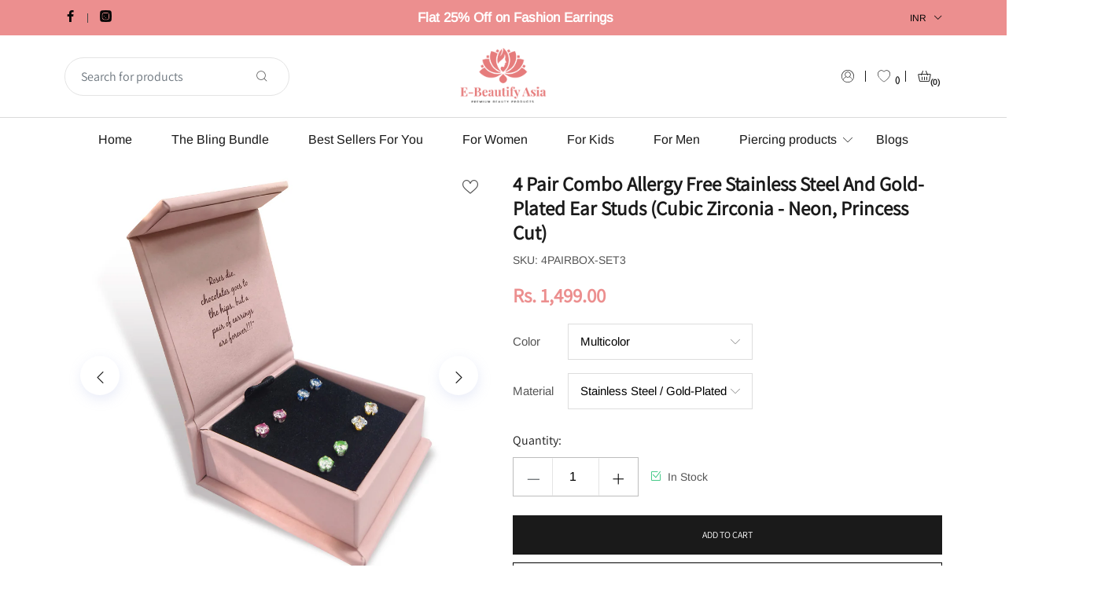

--- FILE ---
content_type: text/html; charset=utf-8
request_url: https://e-beautifyasia.com/products/4-pair-combo-allergy-free-stainless-steel-and-gold-plated-ear-studs-cubic-zirconia-neon-princess-cut
body_size: 58930
content:
<!doctype html>
<html class="no-js" lang="en">
  <head>
    <!-- Gokwik theme code start -->
  <link rel="dns-prefetch" href="https://pdp.gokwik.co/">
  <link rel="dns-prefetch" href="https://api.gokwik.co">
    







  <script>
    window.gaTag = {ga4: ""}
    window.merchantInfo  = {
            mid: "19g6im42d6cza",
            environment: "production",
            type: "merchantInfo",
      		storeId: "77852115262",
      		fbpixel: "333258132628890",
          }
    var productFormSelector = '';
    var cart = {"note":null,"attributes":{},"original_total_price":0,"total_price":0,"total_discount":0,"total_weight":0.0,"item_count":0,"items":[],"requires_shipping":false,"currency":"INR","items_subtotal_price":0,"cart_level_discount_applications":[],"checkout_charge_amount":0}
    var templateName = 'product'
  </script>

  <script src="https://pdp.gokwik.co/merchant-integration/build/merchant.integration.js?v4" defer></script>

  <script>
    if ('$' && '$' !== 'undefined') {
        const script = document.createElement('script');
        script.src = "https://www.googletagmanager.com/gtag/js?id="+ window.gaTag.ga4;
        script.defer = true;
        document.head.appendChild(script);
        window.dataLayer = window.dataLayer || [];
        function gtag(){dataLayer.push(arguments);}
        gtag('js', new Date());
        gtag('config', window.gaTag.ga4 ,{ 'groups': 'GA4','debug_mode':true });
    }
  </script>

  <script>
    window.addEventListener('gokwikLoaded', e => {
    var buyNowButton = document.getElementById('gokwik-buy-now');
if (buyNowButton) {
    buyNowButton.disabled = false;
    buyNowButton.classList.remove('disabled');
}
      var gokwikCheckoutButtons = document.querySelectorAll('.gokwik-checkout button');
gokwikCheckoutButtons.forEach(function(button) {
    button.disabled = false;
    button.classList.remove('disabled');
});
    //Do Not Touch This Line
    let clicked = false;
    let gokwikAdsID = "";
    const gokwikCheckoutEnable = (arrayOfElement) => {
      if (arrayOfElement.length === 0) return null;
      if (arrayOfElement.length > 1) {
        arrayOfElement.forEach(data => {
          if (data) {
            let targetElement = document.querySelectorAll(data);
            if (targetElement.length >= 1) {
              targetElement.forEach(element => {
                
                element.addEventListener("click", () => {
                  if (!clicked && gokwikAdsID) {
                    clicked = true;
                    gtag('event', 'conversion', {
                      'send_to': gokwikAdsID.toString().trim(),
                      'value': 0.0,
                      'currency': '',
                      'transaction_id': ''
                    });
                  }
                });
              });
            }
          }
        });
      }
    };
    gokwikCheckoutEnable(["#gokwik-buy-now",".gokwik-checkout button"])
    gokwikSdk.on('modal_closed', ()=>{
        clicked = false;
    })

    const targetElement = document.querySelector("body");
      function debounce(func, delay) {
        let timeoutId;
        return function () {
          const context = this;
          const args = arguments;
          clearTimeout(timeoutId);
          timeoutId = setTimeout(function () {
            func.apply(context, args);
          }, delay);
        };
      }

      const observer = new MutationObserver(() => {
     const addToCartButton = document.querySelector(".position-relative.product_card_addtocart.addcart.btn--primary.style2.atcsd");
const gokwikBuyNowButton = document.getElementById('gokwik-buy-now');

if (addToCartButton && addToCartButton.disabled) {
    gokwikBuyNowButton?.setAttribute('disabled', 'disabled');
} else {
    gokwikBuyNowButton?.removeAttribute('disabled');
}
        debouncedMyTimer();
      });

      const debouncedMyTimer = debounce(() => {
        observer.disconnect();
        //Do Not Touch this function
    
        gokwikCheckoutEnable(["#gokwik-buy-now",".gokwik-checkout button"])
        var gokwikCheckoutButtons = document.querySelectorAll('.gokwik-checkout button');
gokwikCheckoutButtons.forEach(function(button) {
    button.disabled = false;
    button.classList.remove('disabled');
});
        observer.observe(targetElement, { childList: true, subtree: true });
      }, 700);

      const config = { childList: true, subtree: true };
      observer.observe(targetElement, config);
    });
  </script>



<style>
  
  .gokwik-checkout {
    width: 100%;
    display: flex;
    justify-content: center;
    flex-direction: column;
    align-items: end;
    margin-bottom: 10px;
  }
  .gokwik-checkout button {
    max-width:100%;
    width: 100%;
    border: none;
    display: flex;
    justify-content: center;
    align-items: center;
    background: #ffffff;
    position: relative;
    cursor: pointer;
    padding: 0px 30px;
    height:48px;
    border:1px solid #000;
    font-family:Assistant, sans-serif!important;
  }
  #gokwik-buy-now.disabled, .gokwik-disabled{
    opacity:0.5;
    cursor: not-allowed;
    }
    .gokwik-checkout button:focus {
    outline: none;
  }
  .gokwik-checkout button > span {
    display: flex;
  }
  .gokwik-checkout button > span.btn-text {
    display: flex;
    flex-direction: column;
    color: #1a1a1a;
    align-items: center;
  }
  .gokwik-checkout button > span.btn-text > span:last-child {
  	padding-top: 2px;
      font-size: 10px;
line-height:10px;
white-space:nowrap;
  }
  .gokwik-checkout button > span.btn-text > span:first-child {
     font-size: 12px;
  }
  .gokwik-checkout button > span.pay-opt-icon img:first-child {
    margin-right: 10px;
    margin-left: 10px;
height:24px;
  }
  /*   Additional */
  .gokwik-checkout button.disabled{
    opacity:0.5;
    cursor: not-allowed;
    }
  .gokwik-checkout button.disabled .addloadr#btn-loader{
     display: flex!important;
  }
    #gokwik-buy-now.disabled .addloadr#btn-loader{
     display: flex!important;
  }
      #gokwik-buy-now:disabled{
     cursor: not-allowed;
  }
.cart-footer a{
  width:50%;
  height:50%;
  white-space:nowrap;
}
.cart-footer .gokwik-checkout{
    gap: 5px;
    margin-left: 5px;
    width:50%;
    margin-bottom:0px;
    /* height:42px; */
  }
  .cart-footer  .gokwik-checkout button{ 
    height:42px;
  }
  #cart-drawer .gokwik-checkout button > span.btn-text > span:first-child{
    color:#fff;
  }
@media (max-width:767px){
  .gokwik-checkout button{
     font-family:Assistant, sans-serif!important;
    padding:0px 20px;
  }
  #gokwik-buy-now{
    padding:0px 20px!important;
  }
}
#gokwik-buy-now:hover{
    color: #fff !important;
    border-color: #ec8f8f !important;
    background-color: #ec8f8f !important;
  transition: background .2s ease-in-out;
}
#quickview_content #gokwik-buy-now{
  display:none!important;
}
  .side-cart .bottom .total-ammount {
    padding-bottom: 0px!important;
}
  

  
   #gokwik-buy-now {
     background: #ffffff;
     width: 100%;
     color: #1a1a1a;
     cursor: pointer;
     line-height: 1;
     border: none;
    border: 1px solid #000;
 padding: 15px 10px;
 font-size: 12px;
 font-family:Assistant, sans-serif!important;
    letter-spacing: 0rem;
  margin-top: 0px;
 position:relative;
 height:50px;
 border-radius:0px;
text-transform:uppercase;
      margin-bottom: 10px;
     Position:relative;
     

   }


  
  /* Loader CSS */
    #btn-loader{
      display: none;
      position: absolute;
      top: 0;
      bottom: 0;
      left: 0;
      right: 0;
      justify-content: center;
      align-items: center;
      background:#ffffff;
      border-radius:0px;

    }

  .cir-loader,
  .cir-loader:after {
    border-radius: 50%;
    width: 35px;
    height: 35px;
  }
  .cir-loader {
    margin: 6px auto;
    font-size: 10px;
    position: relative;
    text-indent: -9999em;
    border-top: 0.5em solid rgba(0, 0, 0, 0.2);
    border-right: 0.5em solid rgba(0, 0, 0, 0.2);
    border-bottom: 0.5em solid rgba(0, 0, 0, 0.2);
    border-left: 0.5em solid #000;
    -webkit-transform: translateZ(0);
    -ms-transform: translateZ(0);
    transform: translateZ(0);
    -webkit-animation: load8 1.1s infinite linear;
    animation: load8 1.1s infinite linear;
  }
  @-webkit-keyframes load8 {
    0% {
      -webkit-transform: rotate(0deg);
      transform: rotate(0deg);
    }
    100% {
      -webkit-transform: rotate(360deg);
      transform: rotate(360deg);
    }
  }
  @keyframes load8 {
    0% {
      -webkit-transform: rotate(0deg);
      transform: rotate(0deg);
    }
    100% {
      -webkit-transform: rotate(360deg);
      transform: rotate(360deg);
    }
  }
</style>


 <!-- Gokwik theme code End -->

   <meta name="google-site-verification" content="tLEM33vN2YiS2M0xxLremmAUYL8kHZTBrtW9HQ7GwCA" />

    <!-- Gokwik code start -->
    
 <script src="https://pdp.gokwik.co/sa-login-ui/gokwik-sso-sdk.js"></script>
    







  <script>
    window.gaTag = {ga4: ""}
    window.merchantInfo  = {
            mid: "19g6im42d6cza",
            environment: "production",
            type: "merchantInfo",
      		storeId: "77852115262",
      		fbpixel: "333258132628890",
          }
    var productFormSelector = '';
    var cart = {"note":null,"attributes":{},"original_total_price":0,"total_price":0,"total_discount":0,"total_weight":0.0,"item_count":0,"items":[],"requires_shipping":false,"currency":"INR","items_subtotal_price":0,"cart_level_discount_applications":[],"checkout_charge_amount":0}
    var templateName = 'product'
  </script>

  <script src="https://pdp.gokwik.co/merchant-integration/build/merchant.integration.js?v4" defer></script>

  <script>
    if ('$' && '$' !== 'undefined') {
        const script = document.createElement('script');
        script.src = "https://www.googletagmanager.com/gtag/js?id="+ window.gaTag.ga4;
        script.defer = true;
        document.head.appendChild(script);
        window.dataLayer = window.dataLayer || [];
        function gtag(){dataLayer.push(arguments);}
        gtag('js', new Date());
        gtag('config', window.gaTag.ga4 ,{ 'groups': 'GA4','debug_mode':true });
    }
  </script>

  <script>
    window.addEventListener('gokwikLoaded', e => {
    var buyNowButton = document.getElementById('gokwik-buy-now');
if (buyNowButton) {
    buyNowButton.disabled = false;
    buyNowButton.classList.remove('disabled');
}
      var gokwikCheckoutButtons = document.querySelectorAll('.gokwik-checkout button');
gokwikCheckoutButtons.forEach(function(button) {
    button.disabled = false;
    button.classList.remove('disabled');
});
    //Do Not Touch This Line
    let clicked = false;
    let gokwikAdsID = "";
    const gokwikCheckoutEnable = (arrayOfElement) => {
      if (arrayOfElement.length === 0) return null;
      if (arrayOfElement.length > 1) {
        arrayOfElement.forEach(data => {
          if (data) {
            let targetElement = document.querySelectorAll(data);
            if (targetElement.length >= 1) {
              targetElement.forEach(element => {
                
                element.addEventListener("click", () => {
                  if (!clicked && gokwikAdsID) {
                    clicked = true;
                    gtag('event', 'conversion', {
                      'send_to': gokwikAdsID.toString().trim(),
                      'value': 0.0,
                      'currency': '',
                      'transaction_id': ''
                    });
                  }
                });
              });
            }
          }
        });
      }
    };
    gokwikCheckoutEnable(["#gokwik-buy-now",".gokwik-checkout button"])
    gokwikSdk.on('modal_closed', ()=>{
        clicked = false;
    })

    const targetElement = document.querySelector("body");
      function debounce(func, delay) {
        let timeoutId;
        return function () {
          const context = this;
          const args = arguments;
          clearTimeout(timeoutId);
          timeoutId = setTimeout(function () {
            func.apply(context, args);
          }, delay);
        };
      }

      const observer = new MutationObserver(() => {
     const addToCartButton = document.querySelector(".position-relative.product_card_addtocart.addcart.btn--primary.style2.atcsd");
const gokwikBuyNowButton = document.getElementById('gokwik-buy-now');

if (addToCartButton && addToCartButton.disabled) {
    gokwikBuyNowButton?.setAttribute('disabled', 'disabled');
} else {
    gokwikBuyNowButton?.removeAttribute('disabled');
}
        debouncedMyTimer();
      });

      const debouncedMyTimer = debounce(() => {
        observer.disconnect();
        //Do Not Touch this function
    
        gokwikCheckoutEnable(["#gokwik-buy-now",".gokwik-checkout button"])
        var gokwikCheckoutButtons = document.querySelectorAll('.gokwik-checkout button');
gokwikCheckoutButtons.forEach(function(button) {
    button.disabled = false;
    button.classList.remove('disabled');
});
        observer.observe(targetElement, { childList: true, subtree: true });
      }, 700);

      const config = { childList: true, subtree: true };
      observer.observe(targetElement, config);
    });
  </script>



<style>
  
  .gokwik-checkout {
    width: 100%;
    display: flex;
    justify-content: center;
    flex-direction: column;
    align-items: end;
    margin-bottom: 10px;
  }
  .gokwik-checkout button {
    max-width:100%;
    width: 100%;
    border: none;
    display: flex;
    justify-content: center;
    align-items: center;
    background: #ffffff;
    position: relative;
    cursor: pointer;
    padding: 0px 30px;
    height:48px;
    border:1px solid #000;
    font-family:Assistant, sans-serif!important;
  }
  #gokwik-buy-now.disabled, .gokwik-disabled{
    opacity:0.5;
    cursor: not-allowed;
    }
    .gokwik-checkout button:focus {
    outline: none;
  }
  .gokwik-checkout button > span {
    display: flex;
  }
  .gokwik-checkout button > span.btn-text {
    display: flex;
    flex-direction: column;
    color: #1a1a1a;
    align-items: center;
  }
  .gokwik-checkout button > span.btn-text > span:last-child {
  	padding-top: 2px;
      font-size: 10px;
line-height:10px;
white-space:nowrap;
  }
  .gokwik-checkout button > span.btn-text > span:first-child {
     font-size: 12px;
  }
  .gokwik-checkout button > span.pay-opt-icon img:first-child {
    margin-right: 10px;
    margin-left: 10px;
height:24px;
  }
  /*   Additional */
  .gokwik-checkout button.disabled{
    opacity:0.5;
    cursor: not-allowed;
    }
  .gokwik-checkout button.disabled .addloadr#btn-loader{
     display: flex!important;
  }
    #gokwik-buy-now.disabled .addloadr#btn-loader{
     display: flex!important;
  }
      #gokwik-buy-now:disabled{
     cursor: not-allowed;
  }
.cart-footer a{
  width:50%;
  height:50%;
  white-space:nowrap;
}
.cart-footer .gokwik-checkout{
    gap: 5px;
    margin-left: 5px;
    width:50%;
    margin-bottom:0px;
    /* height:42px; */
  }
  .cart-footer  .gokwik-checkout button{ 
    height:42px;
  }
  #cart-drawer .gokwik-checkout button > span.btn-text > span:first-child{
    color:#fff;
  }
@media (max-width:767px){
  .gokwik-checkout button{
     font-family:Assistant, sans-serif!important;
    padding:0px 20px;
  }
  #gokwik-buy-now{
    padding:0px 20px!important;
  }
}
#gokwik-buy-now:hover{
    color: #fff !important;
    border-color: #ec8f8f !important;
    background-color: #ec8f8f !important;
  transition: background .2s ease-in-out;
}
#quickview_content #gokwik-buy-now{
  display:none!important;
}
  .side-cart .bottom .total-ammount {
    padding-bottom: 0px!important;
}
  

  
   #gokwik-buy-now {
     background: #ffffff;
     width: 100%;
     color: #1a1a1a;
     cursor: pointer;
     line-height: 1;
     border: none;
    border: 1px solid #000;
 padding: 15px 10px;
 font-size: 12px;
 font-family:Assistant, sans-serif!important;
    letter-spacing: 0rem;
  margin-top: 0px;
 position:relative;
 height:50px;
 border-radius:0px;
text-transform:uppercase;
      margin-bottom: 10px;
     Position:relative;
     

   }


  
  /* Loader CSS */
    #btn-loader{
      display: none;
      position: absolute;
      top: 0;
      bottom: 0;
      left: 0;
      right: 0;
      justify-content: center;
      align-items: center;
      background:#ffffff;
      border-radius:0px;

    }

  .cir-loader,
  .cir-loader:after {
    border-radius: 50%;
    width: 35px;
    height: 35px;
  }
  .cir-loader {
    margin: 6px auto;
    font-size: 10px;
    position: relative;
    text-indent: -9999em;
    border-top: 0.5em solid rgba(0, 0, 0, 0.2);
    border-right: 0.5em solid rgba(0, 0, 0, 0.2);
    border-bottom: 0.5em solid rgba(0, 0, 0, 0.2);
    border-left: 0.5em solid #000;
    -webkit-transform: translateZ(0);
    -ms-transform: translateZ(0);
    transform: translateZ(0);
    -webkit-animation: load8 1.1s infinite linear;
    animation: load8 1.1s infinite linear;
  }
  @-webkit-keyframes load8 {
    0% {
      -webkit-transform: rotate(0deg);
      transform: rotate(0deg);
    }
    100% {
      -webkit-transform: rotate(360deg);
      transform: rotate(360deg);
    }
  }
  @keyframes load8 {
    0% {
      -webkit-transform: rotate(0deg);
      transform: rotate(0deg);
    }
    100% {
      -webkit-transform: rotate(360deg);
      transform: rotate(360deg);
    }
  }
</style>



    <!-- Gokwik code End -->

    <script type="text/javascript">
    (function(c,l,a,r,i,t,y){
        c[a]=c[a]||function(){(c[a].q=c[a].q||[]).push(arguments)};
        t=l.createElement(r);t.async=1;t.src="https://www.clarity.ms/tag/"+i;
        y=l.getElementsByTagName(r)[0];y.parentNode.insertBefore(t,y);
    })(window, document, "clarity", "script", "o60p9elwyw");
</script>
    

    <meta charset="utf-8">
    <meta http-equiv="X-UA-Compatible" content="IE=edge">
    <meta name="viewport" content="width=device-width,initial-scale=1">
    <meta name="theme-color" content="">
    <link rel="canonical" href="https://e-beautifyasia.com/products/4-pair-combo-allergy-free-stainless-steel-and-gold-plated-ear-studs-cubic-zirconia-neon-princess-cut">
    <link rel="preconnect" href="https://cdn.shopify.com" crossorigin><link rel="icon" type="image/png" href="//e-beautifyasia.com/cdn/shop/files/Logo-1_32x32.png?v=1693815714"><link rel="preconnect" href="https://fonts.shopifycdn.com" crossorigin><link rel="preload" as="font" href="//e-beautifyasia.com/cdn/fonts/arimo/arimo_n4.a7efb558ca22d2002248bbe6f302a98edee38e35.woff2" type="font/woff2" crossorigin><link rel="preload" as="font" href="//e-beautifyasia.com/cdn/fonts/assistant/assistant_n4.9120912a469cad1cc292572851508ca49d12e768.woff2" type="font/woff2" crossorigin><title>
      4 Pair Combo Allergy Free Stainless Steel And Gold-Plated Ear Studs (C
 &ndash; E-Beautify Asia</title>

    
    <meta name="description" content="Studex ear studs are specially crafted using the highest quality USA-made medical grade stainless steel, making them the safest ear studs for all skin types. Studex ear studs are ideal for daily wear, they feel light and comfortable adding elegance and sophistication to your very own style. Product Origin: USA">
    

    

<meta property="og:site_name" content="E-Beautify Asia">
<meta property="og:url" content="https://e-beautifyasia.com/products/4-pair-combo-allergy-free-stainless-steel-and-gold-plated-ear-studs-cubic-zirconia-neon-princess-cut">
<meta property="og:title" content="4 Pair Combo Allergy Free Stainless Steel And Gold-Plated Ear Studs (C">
<meta property="og:type" content="product">
<meta property="og:description" content="Studex ear studs are specially crafted using the highest quality USA-made medical grade stainless steel, making them the safest ear studs for all skin types. Studex ear studs are ideal for daily wear, they feel light and comfortable adding elegance and sophistication to your very own style. Product Origin: USA"><meta property="og:image" content="http://e-beautifyasia.com/cdn/shop/files/4PairBox-Set3_2.jpg?v=1745485534">
  <meta property="og:image:secure_url" content="https://e-beautifyasia.com/cdn/shop/files/4PairBox-Set3_2.jpg?v=1745485534">
  <meta property="og:image:width" content="1000">
  <meta property="og:image:height" content="1000"><meta property="og:price:amount" content="1,499.00">
  <meta property="og:price:currency" content="INR"><meta name="twitter:card" content="summary_large_image">
<meta name="twitter:title" content="4 Pair Combo Allergy Free Stainless Steel And Gold-Plated Ear Studs (C">
<meta name="twitter:description" content="Studex ear studs are specially crafted using the highest quality USA-made medical grade stainless steel, making them the safest ear studs for all skin types. Studex ear studs are ideal for daily wear, they feel light and comfortable adding elegance and sophistication to your very own style. Product Origin: USA">

    
    <script src="//e-beautifyasia.com/cdn/shop/t/5/assets/vendor.js?v=131304189793408895671751262426" defer="defer"></script>
    <script src="//e-beautifyasia.com/cdn/shop/t/5/assets/theme.js?v=12177464046854002971751262426" defer="defer"></script>
    <script src="//e-beautifyasia.com/cdn/shop/t/5/assets/custom.js?v=27993208884252181741751262426" defer="defer"></script>
    
    <script>window.performance && window.performance.mark && window.performance.mark('shopify.content_for_header.start');</script><meta id="shopify-digital-wallet" name="shopify-digital-wallet" content="/77852115262/digital_wallets/dialog">
<link rel="alternate" type="application/json+oembed" href="https://e-beautifyasia.com/products/4-pair-combo-allergy-free-stainless-steel-and-gold-plated-ear-studs-cubic-zirconia-neon-princess-cut.oembed">
<script async="async" src="/checkouts/internal/preloads.js?locale=en-IN"></script>
<script id="shopify-features" type="application/json">{"accessToken":"f6d1bd0e73c9bda125aa906d14afd73d","betas":["rich-media-storefront-analytics"],"domain":"e-beautifyasia.com","predictiveSearch":true,"shopId":77852115262,"locale":"en"}</script>
<script>var Shopify = Shopify || {};
Shopify.shop = "studex-store.myshopify.com";
Shopify.locale = "en";
Shopify.currency = {"active":"INR","rate":"1.0"};
Shopify.country = "IN";
Shopify.theme = {"name":"Gokwik Theme 30th June 2025 (Checkout 1.0)","id":180257095998,"schema_name":"Karte","schema_version":"1.0.2","theme_store_id":null,"role":"main"};
Shopify.theme.handle = "null";
Shopify.theme.style = {"id":null,"handle":null};
Shopify.cdnHost = "e-beautifyasia.com/cdn";
Shopify.routes = Shopify.routes || {};
Shopify.routes.root = "/";</script>
<script type="module">!function(o){(o.Shopify=o.Shopify||{}).modules=!0}(window);</script>
<script>!function(o){function n(){var o=[];function n(){o.push(Array.prototype.slice.apply(arguments))}return n.q=o,n}var t=o.Shopify=o.Shopify||{};t.loadFeatures=n(),t.autoloadFeatures=n()}(window);</script>
<script id="shop-js-analytics" type="application/json">{"pageType":"product"}</script>
<script defer="defer" async type="module" src="//e-beautifyasia.com/cdn/shopifycloud/shop-js/modules/v2/client.init-shop-cart-sync_C5BV16lS.en.esm.js"></script>
<script defer="defer" async type="module" src="//e-beautifyasia.com/cdn/shopifycloud/shop-js/modules/v2/chunk.common_CygWptCX.esm.js"></script>
<script type="module">
  await import("//e-beautifyasia.com/cdn/shopifycloud/shop-js/modules/v2/client.init-shop-cart-sync_C5BV16lS.en.esm.js");
await import("//e-beautifyasia.com/cdn/shopifycloud/shop-js/modules/v2/chunk.common_CygWptCX.esm.js");

  window.Shopify.SignInWithShop?.initShopCartSync?.({"fedCMEnabled":true,"windoidEnabled":true});

</script>
<script>(function() {
  var isLoaded = false;
  function asyncLoad() {
    if (isLoaded) return;
    isLoaded = true;
    var urls = ["https:\/\/spin.bestfreecdn.com\/storage\/js\/spin-77852115262.js?ver=59\u0026shop=studex-store.myshopify.com","https:\/\/spin.bestfreecdn.com\/storage\/js\/spin-77852115262.js?ver=59\u0026shop=studex-store.myshopify.com","https:\/\/spin.bestfreecdn.com\/storage\/js\/spin-77852115262.js?ver=59\u0026shop=studex-store.myshopify.com"];
    for (var i = 0; i < urls.length; i++) {
      var s = document.createElement('script');
      s.type = 'text/javascript';
      s.async = true;
      s.src = urls[i];
      var x = document.getElementsByTagName('script')[0];
      x.parentNode.insertBefore(s, x);
    }
  };
  if(window.attachEvent) {
    window.attachEvent('onload', asyncLoad);
  } else {
    window.addEventListener('load', asyncLoad, false);
  }
})();</script>
<script id="__st">var __st={"a":77852115262,"offset":19800,"reqid":"35dd25d9-4adc-4baf-b92e-d9b4c1bf5e7e-1768822709","pageurl":"e-beautifyasia.com\/products\/4-pair-combo-allergy-free-stainless-steel-and-gold-plated-ear-studs-cubic-zirconia-neon-princess-cut","u":"9f18b07d3983","p":"product","rtyp":"product","rid":10941111501118};</script>
<script>window.ShopifyPaypalV4VisibilityTracking = true;</script>
<script id="captcha-bootstrap">!function(){'use strict';const t='contact',e='account',n='new_comment',o=[[t,t],['blogs',n],['comments',n],[t,'customer']],c=[[e,'customer_login'],[e,'guest_login'],[e,'recover_customer_password'],[e,'create_customer']],r=t=>t.map((([t,e])=>`form[action*='/${t}']:not([data-nocaptcha='true']) input[name='form_type'][value='${e}']`)).join(','),a=t=>()=>t?[...document.querySelectorAll(t)].map((t=>t.form)):[];function s(){const t=[...o],e=r(t);return a(e)}const i='password',u='form_key',d=['recaptcha-v3-token','g-recaptcha-response','h-captcha-response',i],f=()=>{try{return window.sessionStorage}catch{return}},m='__shopify_v',_=t=>t.elements[u];function p(t,e,n=!1){try{const o=window.sessionStorage,c=JSON.parse(o.getItem(e)),{data:r}=function(t){const{data:e,action:n}=t;return t[m]||n?{data:e,action:n}:{data:t,action:n}}(c);for(const[e,n]of Object.entries(r))t.elements[e]&&(t.elements[e].value=n);n&&o.removeItem(e)}catch(o){console.error('form repopulation failed',{error:o})}}const l='form_type',E='cptcha';function T(t){t.dataset[E]=!0}const w=window,h=w.document,L='Shopify',v='ce_forms',y='captcha';let A=!1;((t,e)=>{const n=(g='f06e6c50-85a8-45c8-87d0-21a2b65856fe',I='https://cdn.shopify.com/shopifycloud/storefront-forms-hcaptcha/ce_storefront_forms_captcha_hcaptcha.v1.5.2.iife.js',D={infoText:'Protected by hCaptcha',privacyText:'Privacy',termsText:'Terms'},(t,e,n)=>{const o=w[L][v],c=o.bindForm;if(c)return c(t,g,e,D).then(n);var r;o.q.push([[t,g,e,D],n]),r=I,A||(h.body.append(Object.assign(h.createElement('script'),{id:'captcha-provider',async:!0,src:r})),A=!0)});var g,I,D;w[L]=w[L]||{},w[L][v]=w[L][v]||{},w[L][v].q=[],w[L][y]=w[L][y]||{},w[L][y].protect=function(t,e){n(t,void 0,e),T(t)},Object.freeze(w[L][y]),function(t,e,n,w,h,L){const[v,y,A,g]=function(t,e,n){const i=e?o:[],u=t?c:[],d=[...i,...u],f=r(d),m=r(i),_=r(d.filter((([t,e])=>n.includes(e))));return[a(f),a(m),a(_),s()]}(w,h,L),I=t=>{const e=t.target;return e instanceof HTMLFormElement?e:e&&e.form},D=t=>v().includes(t);t.addEventListener('submit',(t=>{const e=I(t);if(!e)return;const n=D(e)&&!e.dataset.hcaptchaBound&&!e.dataset.recaptchaBound,o=_(e),c=g().includes(e)&&(!o||!o.value);(n||c)&&t.preventDefault(),c&&!n&&(function(t){try{if(!f())return;!function(t){const e=f();if(!e)return;const n=_(t);if(!n)return;const o=n.value;o&&e.removeItem(o)}(t);const e=Array.from(Array(32),(()=>Math.random().toString(36)[2])).join('');!function(t,e){_(t)||t.append(Object.assign(document.createElement('input'),{type:'hidden',name:u})),t.elements[u].value=e}(t,e),function(t,e){const n=f();if(!n)return;const o=[...t.querySelectorAll(`input[type='${i}']`)].map((({name:t})=>t)),c=[...d,...o],r={};for(const[a,s]of new FormData(t).entries())c.includes(a)||(r[a]=s);n.setItem(e,JSON.stringify({[m]:1,action:t.action,data:r}))}(t,e)}catch(e){console.error('failed to persist form',e)}}(e),e.submit())}));const S=(t,e)=>{t&&!t.dataset[E]&&(n(t,e.some((e=>e===t))),T(t))};for(const o of['focusin','change'])t.addEventListener(o,(t=>{const e=I(t);D(e)&&S(e,y())}));const B=e.get('form_key'),M=e.get(l),P=B&&M;t.addEventListener('DOMContentLoaded',(()=>{const t=y();if(P)for(const e of t)e.elements[l].value===M&&p(e,B);[...new Set([...A(),...v().filter((t=>'true'===t.dataset.shopifyCaptcha))])].forEach((e=>S(e,t)))}))}(h,new URLSearchParams(w.location.search),n,t,e,['guest_login'])})(!0,!0)}();</script>
<script integrity="sha256-4kQ18oKyAcykRKYeNunJcIwy7WH5gtpwJnB7kiuLZ1E=" data-source-attribution="shopify.loadfeatures" defer="defer" src="//e-beautifyasia.com/cdn/shopifycloud/storefront/assets/storefront/load_feature-a0a9edcb.js" crossorigin="anonymous"></script>
<script data-source-attribution="shopify.dynamic_checkout.dynamic.init">var Shopify=Shopify||{};Shopify.PaymentButton=Shopify.PaymentButton||{isStorefrontPortableWallets:!0,init:function(){window.Shopify.PaymentButton.init=function(){};var t=document.createElement("script");t.src="https://e-beautifyasia.com/cdn/shopifycloud/portable-wallets/latest/portable-wallets.en.js",t.type="module",document.head.appendChild(t)}};
</script>
<script data-source-attribution="shopify.dynamic_checkout.buyer_consent">
  function portableWalletsHideBuyerConsent(e){var t=document.getElementById("shopify-buyer-consent"),n=document.getElementById("shopify-subscription-policy-button");t&&n&&(t.classList.add("hidden"),t.setAttribute("aria-hidden","true"),n.removeEventListener("click",e))}function portableWalletsShowBuyerConsent(e){var t=document.getElementById("shopify-buyer-consent"),n=document.getElementById("shopify-subscription-policy-button");t&&n&&(t.classList.remove("hidden"),t.removeAttribute("aria-hidden"),n.addEventListener("click",e))}window.Shopify?.PaymentButton&&(window.Shopify.PaymentButton.hideBuyerConsent=portableWalletsHideBuyerConsent,window.Shopify.PaymentButton.showBuyerConsent=portableWalletsShowBuyerConsent);
</script>
<script data-source-attribution="shopify.dynamic_checkout.cart.bootstrap">document.addEventListener("DOMContentLoaded",(function(){function t(){return document.querySelector("shopify-accelerated-checkout-cart, shopify-accelerated-checkout")}if(t())Shopify.PaymentButton.init();else{new MutationObserver((function(e,n){t()&&(Shopify.PaymentButton.init(),n.disconnect())})).observe(document.body,{childList:!0,subtree:!0})}}));
</script>

<script>window.performance && window.performance.mark && window.performance.mark('shopify.content_for_header.end');</script>
    
    <link href="//e-beautifyasia.com/cdn/shop/t/5/assets/vendor.css?v=152636569950019827521751262426" rel="stylesheet" type="text/css" media="all" />
    <link href="//e-beautifyasia.com/cdn/shop/t/5/assets/style.css?v=109352970711036788641764998776" rel="stylesheet" type="text/css" media="all" />
    <link href="//e-beautifyasia.com/cdn/shop/t/5/assets/custom.css?v=151056988332166065491751262426" rel="stylesheet" type="text/css" media="all" />

    <script>document.documentElement.className = document.documentElement.className.replace('no-js', 'js');
    if (Shopify.designMode) {
      document.documentElement.classList.add('shopify-design-mode');
    }
    </script>
  <!-- <link rel='stylesheet' href=https://fonts.googleapis.com/css2?family=Aboreto&display=swap><link rel='stylesheet' href=https://fonts.googleapis.com/css2?family=Aboreto&display=swap><link rel='stylesheet' href=https://fonts.googleapis.com/css2?family=Aboreto&display=swap><link rel='stylesheet' href=https://fonts.googleapis.com/css2?family=Aboreto&display=swap><link rel='stylesheet' href=https://fonts.googleapis.com/css2?family=Aboreto&display=swap><link rel='stylesheet' href=https://fonts.googleapis.com/css2?family=Aboreto&display=swap><link rel='stylesheet' href=https://fonts.googleapis.com/css2?family=Aboreto&display=swap><link rel='stylesheet' href=https://fonts.googleapis.com/css2?family=Aboreto&display=swap><link rel='stylesheet' href=https://fonts.googleapis.com/css2?family=Aboreto&display=swap><link rel='stylesheet' href=https://fonts.googleapis.com/css2?family=Aboreto&display=swap><style id='basic_css'>h2{ font-family: 'Aboreto' !important; }h3{ font-family: 'Aboreto' !important; }h4{ font-family: 'Aboreto' !important; }h5{ font-family: 'Aboreto' !important; }h6{ font-family: 'Aboreto' !important; }span{ font-family: 'Aboreto' !important; }blockquote{ font-family: 'Aboreto' !important; }div{ font-family: 'Aboreto' !important; }p{ font-family: 'Aboreto' !important; }h1{ font-family: 'Aboreto' !important; }</style>  
 -->
<!-- BEGIN app block: shopify://apps/tinycookie/blocks/cookie-embed/b65baef5-7248-4353-8fd9-b676240311dc --><script id="tiny-cookie-data" type="application/json">{"translations":{"language":"default","locale":"en","boxTitle":null,"boxDescription":"We at E-Beautify Asia value our relationship with you and understand your privacy concerns.\n\nWe use technology on our website, like many other businesses, to collect information that helps us improve your experience and our products and services. The cookies we use at  E-Beautify Asia help us evaluate what information and ads are most beneficial to our visitors and how to make our website perform better.\n\nWe've tried to keep this Notice as straightforward as possible, but if you're unfamiliar with words like cookies, IP addresses, or browsers, please email us at ecommerce@studex.in for assistance.","acceptButtonText":"Accept all","acceptRequiredButtonText":"Accept required only","preferencesButtonText":"Manage preferences","privacyPolicy":"Privacy policy","termsConditions":"Terms & Conditions","preferencesTitle":"Cookie consent preferences","preferencesDisclaimerTitle":"Cookie Usage","preferencesDisclaimerDescription":"Our website uses cookies to enhance your browsing experience. These cookies don't directly identify you but personalize your visit. You can manage your preferences, although blocking some cookies may impact the site's services.","necessaryCookiesTitle":"Strictly required cookies","necessaryCookiesDescription":"These cookies are crucial for site function and cannot be blocked. Blocking them might affect how our site works.","functionalityCookiesTitle":"Functionality cookies","functionalityCookiesDescription":"These cookies add extra features and personalization to our site. They're set by us or third-party providers. Not allowing these may affect certain services' functionality.","analyticsCookiesTitle":"Analytics cookies","analyticsCookiesDescription":"These cookies track visitor traffic and sources, gathering data to understand popular products and actions.","marketingCookiesTitle":"Marketing cookies","marketingCookiesDescription":"Marketing and advertising partners set these cookies to create your interest profile for showing relevant ads later. Disabling them means no targeted ads based on your interests.","preferencesAcceptButtonText":"Accept all","preferencesAcceptRequiredButtonText":"Accept required only","savePreferencesText":"Save preferences","privacyPolicyUrl":"https://e-beautifyasia.com/policies/privacy-policy","termsAndConditionsUrl":"https://e-beautifyasia.com/policies/terms-of-service","badgeTitle":"Cookie settings"},"preferencesSettings":{"backgroundColor":"#ffffff","titleColor":"#000000","titleSize":18,"titleWeight":500,"titlePaddingTop":15,"titlePaddingRight":15,"titlePaddingBottom":15,"titlePaddingLeft":15,"preferencesContentPaddingTop":15,"preferencesContentPaddingRight":15,"preferencesContentPaddingBottom":25,"preferencesContentPaddingLeft":15,"infoTitleColor":"#000000","infoTitleSize":16,"infoTitleWeight":500,"infoDescriptionColor":"#000000","infoDescriptionSize":14,"infoDescriptionWeight":300,"infoPaddingTop":0,"infoPaddingRight":0,"infoPaddingBottom":15,"infoPaddingLeft":0,"categoryTitleColor":"#000000","categoryTitleSize":16,"categoryTitleWeight":500,"categoryTitlePaddingTop":10,"categoryTitlePaddingRight":15,"categoryTitlePaddingBottom":10,"categoryTitlePaddingLeft":15,"categoryContentColor":"#000000","categoryContentSize":14,"categoryContentWeight":300,"categoryContentPaddingTop":10,"categoryContentPaddingRight":15,"categoryContentPaddingBottom":10,"categoryContentPaddingLeft":15,"categoryBoxBorderColor":"#eeeeee","categoryBoxRadius":5,"buttonSize":14,"buttonWeight":500,"buttonPaddingTop":12,"buttonPaddingRight":16,"buttonPaddingBottom":12,"buttonPaddingLeft":16,"buttonBorderRadius":5,"buttonSpacing":10,"acceptButtonBackground":"#30363c","acceptButtonColor":"#ffffff","rejectButtonBackground":"#eaeff2","rejectButtonColor":"#000000","saveButtonBackground":"#eaeff2","saveButtonColor":"#000000"},"boxSettings":{"fontFamily":"inter","backgroundColor":"#ffffff","showBackdrop":1,"backdropOpacity":30,"titleColor":"#000000","titleSize":16,"titleWeight":500,"descriptionColor":"#000000","descriptionSize":14,"descriptionWeight":300,"contentPaddingTop":0,"contentPaddingRight":0,"contentPaddingBottom":20,"contentPaddingLeft":0,"buttonSize":14,"buttonWeight":500,"buttonPaddingTop":0,"buttonPaddingRight":0,"buttonPaddingBottom":0,"buttonPaddingLeft":0,"buttonBorderRadius":5,"buttonSpacing":10,"acceptButtonBackground":"#30363c","acceptButtonColor":"#ffffff","rejectButtonBackground":"#eaeff2","rejectButtonColor":"#000000","preferencesButtonBackground":"#eaeff2","preferencesButtonColor":"#000000","closeButtonColor":"#2d4156","legalBackground":"#eaeff2","legalColor":"#000000","legalSize":14,"legalWeight":400,"legalPaddingTop":10,"legalPaddingRight":15,"legalPaddingBottom":10,"legalPaddingLeft":15},"cookieCategories":{"functionality":"_gid,__cfduid","analytics":"_s,_shopify_d,_shopify_fs,_shopify_s,_shopify_sa_t,_shopify_sa_p,_shopify_y,_y,_shopify_evids,_ga,_gat,__atuvc,__atuvs,__utma,customer_auth_provider,customer_auth_session_created_at,_orig_referrer,_landing_page","marketing":"_gads,IDE,GPS,PREF,BizoID,_fbp,_fbc,__adroll,__adroll_v4,__adroll_fpc,__ar_v4,kla_id","required":"_ab,_secure_session_id,cart,cart_sig,cart_ts,cart_ver,cart_currency,checkout_token,Secure_customer_sig,storefront_digest,_shopify_m,_shopify_tm,_shopify_tw,_tracking_consent,tracked_start_checkout,identity_state,identity_customer_account_number,_customer_account_shop_sessions,_secure_account_session_id,_shopify_country,_storefront_u,_cmp_a,c,checkout,customer_account_locale,dynamic_checkout_shown_on_cart,hide_shopify_pay_for_checkout,shopify_pay,shopify_pay_redirect,shop_pay_accelerated,keep_alive,source_name,master_device_id,previous_step,discount_code,remember_me,checkout_session_lookup,checkout_prefill,checkout_queue_token,checkout_queue_checkout_token,checkout_worker_session,checkout_session_token,cookietest,order,identity-state,card_update_verification_id,customer_account_new_login,customer_account_preview,customer_payment_method,customer_shop_pay_agreement,pay_update_intent_id,localization,profile_preview_token,login_with_shop_finalize,preview_theme,shopify-editor-unconfirmed-settings,wpm-test-cookie"},"generalSettings":{"showAnalytics":1,"showMarketing":1,"showFunctionality":1,"boxDesign":"box","boxPosition":"bottom-left","showReject":0,"showPreferences":1,"categoriesChecked":1,"showPrivacyPolicy":0,"showTermsAndConditions":0,"privacyPolicyUrl":"https://e-beautifyasia.com/policies/privacy-policy","termsAndConditionsUrl":"https://e-beautifyasia.com/policies/terms-of-service","showCloseButton":0,"closeButtonBehaviour":"close_banner","gpcModeActive":0,"consentModeActive":0,"pixelModeActive":0,"removeCookies":0},"translatedLanguages":[],"registerConsent":false,"loadedGlobally":true,"geoLocation":{"europe":1,"usa":1,"usaStates":null,"brazil":1,"canada":1,"albertaBritishColumbia":1,"japan":1,"thailand":1,"switzerland":1},"badgeSettings":{"active":0,"position":"bottom_left","backgroundColor":"#FFFFFF","iconColor":"#FF974F","titleColor":"#000000","svgImage":"<svg width=\"35\" height=\"35\" viewBox=\"0 0 35 35\" fill=\"none\" xmlns=\"http://www.w3.org/2000/svg\"> <path d=\"M34.3019 16.1522C32.0507 15.3437 30.666 13.0527 30.84 11.2436C30.84 10.9461 30.6617 10.6697 30.4364 10.4745C30.2111 10.2802 29.8617 10.1962 29.5692 10.2432C26.1386 10.7465 22.9972 8.23671 22.6859 4.7087C22.6579 4.39028 22.4837 4.10385 22.2133 3.93261C21.944 3.7624 21.6085 3.72535 21.3111 3.8365C18.5303 4.85485 15.9028 3.01353 14.8544 0.614257C14.6581 0.165616 14.1715 -0.0817072 13.6918 0.0244546C5.79815 1.78586 0 9.4101 0 17.5001C0 27.112 7.88796 35 17.4999 35C27.1119 35 34.9999 27.112 34.9999 17.5001C34.9714 16.8893 34.9671 16.3905 34.3019 16.1522ZM7.1948 18.6026C6.62851 18.6026 6.16941 18.1435 6.16941 17.5772C6.16941 17.0108 6.62851 16.5518 7.1948 16.5518C7.76109 16.5518 8.22019 17.0108 8.22019 17.5772C8.22019 18.1435 7.76102 18.6026 7.1948 18.6026ZM11.3476 26.7285C9.65135 26.7285 8.27146 25.3486 8.27146 23.6524C8.27146 21.9561 9.65135 20.5762 11.3476 20.5762C13.0439 20.5762 14.4238 21.9561 14.4238 23.6524C14.4238 25.3486 13.0439 26.7285 11.3476 26.7285ZM12.373 14.4239C11.2425 14.4239 10.3222 13.5036 10.3222 12.3731C10.3222 11.2426 11.2425 10.3223 12.373 10.3223C13.5035 10.3223 14.4238 11.2426 14.4238 12.3731C14.4238 13.5036 13.5035 14.4239 12.373 14.4239ZM20.5761 28.7793C19.4456 28.7793 18.5253 27.8591 18.5253 26.7285C18.5253 25.598 19.4456 24.6778 20.5761 24.6778C21.7066 24.6778 22.6269 25.598 22.6269 26.7285C22.6269 27.8591 21.7066 28.7793 20.5761 28.7793ZM21.6015 20.5762C19.9052 20.5762 18.5253 19.1963 18.5253 17.5001C18.5253 15.8038 19.9052 14.4239 21.6015 14.4239C23.2978 14.4239 24.6776 15.8038 24.6776 17.5001C24.6776 19.1963 23.2978 20.5762 21.6015 20.5762ZM27.7025 22.7042C27.1363 22.7042 26.6772 22.2451 26.6772 21.6788C26.6772 21.1124 27.1363 20.6534 27.7025 20.6534C28.2688 20.6534 28.7279 21.1124 28.7279 21.6788C28.7279 22.2451 28.2688 22.7042 27.7025 22.7042Z\" fill=\"#FF974F\"/> </svg>","openType":"preferences","cornerPadding":15}}</script>
<style>
    

    

    
</style>


<!-- END app block --><!-- BEGIN app block: shopify://apps/judge-me-reviews/blocks/judgeme_core/61ccd3b1-a9f2-4160-9fe9-4fec8413e5d8 --><!-- Start of Judge.me Core -->






<link rel="dns-prefetch" href="https://cdnwidget.judge.me">
<link rel="dns-prefetch" href="https://cdn.judge.me">
<link rel="dns-prefetch" href="https://cdn1.judge.me">
<link rel="dns-prefetch" href="https://api.judge.me">

<script data-cfasync='false' class='jdgm-settings-script'>window.jdgmSettings={"pagination":5,"disable_web_reviews":false,"badge_no_review_text":"No reviews","badge_n_reviews_text":"{{ n }} review/reviews","hide_badge_preview_if_no_reviews":true,"badge_hide_text":false,"enforce_center_preview_badge":false,"widget_title":"Customer Reviews","widget_open_form_text":"Write a review","widget_close_form_text":"Cancel review","widget_refresh_page_text":"Refresh page","widget_summary_text":"Based on {{ number_of_reviews }} review/reviews","widget_no_review_text":"Be the first to write a review","widget_name_field_text":"Display name","widget_verified_name_field_text":"Verified Name (public)","widget_name_placeholder_text":"Display name","widget_required_field_error_text":"This field is required.","widget_email_field_text":"Email address","widget_verified_email_field_text":"Verified Email (private, can not be edited)","widget_email_placeholder_text":"Your email address","widget_email_field_error_text":"Please enter a valid email address.","widget_rating_field_text":"Rating","widget_review_title_field_text":"Review Title","widget_review_title_placeholder_text":"Give your review a title","widget_review_body_field_text":"Review content","widget_review_body_placeholder_text":"Start writing here...","widget_pictures_field_text":"Picture/Video (optional)","widget_submit_review_text":"Submit Review","widget_submit_verified_review_text":"Submit Verified Review","widget_submit_success_msg_with_auto_publish":"Thank you! Please refresh the page in a few moments to see your review. You can remove or edit your review by logging into \u003ca href='https://judge.me/login' target='_blank' rel='nofollow noopener'\u003eJudge.me\u003c/a\u003e","widget_submit_success_msg_no_auto_publish":"Thank you! Your review will be published as soon as it is approved by the shop admin. You can remove or edit your review by logging into \u003ca href='https://judge.me/login' target='_blank' rel='nofollow noopener'\u003eJudge.me\u003c/a\u003e","widget_show_default_reviews_out_of_total_text":"Showing {{ n_reviews_shown }} out of {{ n_reviews }} reviews.","widget_show_all_link_text":"Show all","widget_show_less_link_text":"Show less","widget_author_said_text":"{{ reviewer_name }} said:","widget_days_text":"{{ n }} days ago","widget_weeks_text":"{{ n }} week/weeks ago","widget_months_text":"{{ n }} month/months ago","widget_years_text":"{{ n }} year/years ago","widget_yesterday_text":"Yesterday","widget_today_text":"Today","widget_replied_text":"\u003e\u003e {{ shop_name }} replied:","widget_read_more_text":"Read more","widget_reviewer_name_as_initial":"","widget_rating_filter_color":"#fbcd0a","widget_rating_filter_see_all_text":"See all reviews","widget_sorting_most_recent_text":"Most Recent","widget_sorting_highest_rating_text":"Highest Rating","widget_sorting_lowest_rating_text":"Lowest Rating","widget_sorting_with_pictures_text":"Only Pictures","widget_sorting_most_helpful_text":"Most Helpful","widget_open_question_form_text":"Ask a question","widget_reviews_subtab_text":"Reviews","widget_questions_subtab_text":"Questions","widget_question_label_text":"Question","widget_answer_label_text":"Answer","widget_question_placeholder_text":"Write your question here","widget_submit_question_text":"Submit Question","widget_question_submit_success_text":"Thank you for your question! We will notify you once it gets answered.","verified_badge_text":"Verified","verified_badge_bg_color":"","verified_badge_text_color":"","verified_badge_placement":"left-of-reviewer-name","widget_review_max_height":"","widget_hide_border":false,"widget_social_share":false,"widget_thumb":false,"widget_review_location_show":false,"widget_location_format":"","all_reviews_include_out_of_store_products":true,"all_reviews_out_of_store_text":"(out of store)","all_reviews_pagination":100,"all_reviews_product_name_prefix_text":"about","enable_review_pictures":true,"enable_question_anwser":false,"widget_theme":"default","review_date_format":"mm/dd/yyyy","default_sort_method":"most-recent","widget_product_reviews_subtab_text":"Product Reviews","widget_shop_reviews_subtab_text":"Shop Reviews","widget_other_products_reviews_text":"Reviews for other products","widget_store_reviews_subtab_text":"Store reviews","widget_no_store_reviews_text":"This store hasn't received any reviews yet","widget_web_restriction_product_reviews_text":"This product hasn't received any reviews yet","widget_no_items_text":"No items found","widget_show_more_text":"Show more","widget_write_a_store_review_text":"Write a Store Review","widget_other_languages_heading":"Reviews in Other Languages","widget_translate_review_text":"Translate review to {{ language }}","widget_translating_review_text":"Translating...","widget_show_original_translation_text":"Show original ({{ language }})","widget_translate_review_failed_text":"Review couldn't be translated.","widget_translate_review_retry_text":"Retry","widget_translate_review_try_again_later_text":"Try again later","show_product_url_for_grouped_product":false,"widget_sorting_pictures_first_text":"Pictures First","show_pictures_on_all_rev_page_mobile":false,"show_pictures_on_all_rev_page_desktop":false,"floating_tab_hide_mobile_install_preference":false,"floating_tab_button_name":"★ Reviews","floating_tab_title":"Let customers speak for us","floating_tab_button_color":"","floating_tab_button_background_color":"","floating_tab_url":"","floating_tab_url_enabled":false,"floating_tab_tab_style":"text","all_reviews_text_badge_text":"Customers rate us {{ shop.metafields.judgeme.all_reviews_rating | round: 1 }}/5 based on {{ shop.metafields.judgeme.all_reviews_count }} reviews.","all_reviews_text_badge_text_branded_style":"{{ shop.metafields.judgeme.all_reviews_rating | round: 1 }} out of 5 stars based on {{ shop.metafields.judgeme.all_reviews_count }} reviews","is_all_reviews_text_badge_a_link":false,"show_stars_for_all_reviews_text_badge":false,"all_reviews_text_badge_url":"","all_reviews_text_style":"branded","all_reviews_text_color_style":"judgeme_brand_color","all_reviews_text_color":"#108474","all_reviews_text_show_jm_brand":true,"featured_carousel_show_header":true,"featured_carousel_title":"Let customers speak for us","testimonials_carousel_title":"Customers are saying","videos_carousel_title":"Real customer stories","cards_carousel_title":"Customers are saying","featured_carousel_count_text":"from {{ n }} reviews","featured_carousel_add_link_to_all_reviews_page":false,"featured_carousel_url":"","featured_carousel_show_images":true,"featured_carousel_autoslide_interval":5,"featured_carousel_arrows_on_the_sides":false,"featured_carousel_height":250,"featured_carousel_width":80,"featured_carousel_image_size":0,"featured_carousel_image_height":250,"featured_carousel_arrow_color":"#eeeeee","verified_count_badge_style":"branded","verified_count_badge_orientation":"horizontal","verified_count_badge_color_style":"judgeme_brand_color","verified_count_badge_color":"#108474","is_verified_count_badge_a_link":false,"verified_count_badge_url":"","verified_count_badge_show_jm_brand":true,"widget_rating_preset_default":5,"widget_first_sub_tab":"product-reviews","widget_show_histogram":true,"widget_histogram_use_custom_color":false,"widget_pagination_use_custom_color":false,"widget_star_use_custom_color":false,"widget_verified_badge_use_custom_color":false,"widget_write_review_use_custom_color":false,"picture_reminder_submit_button":"Upload Pictures","enable_review_videos":false,"mute_video_by_default":false,"widget_sorting_videos_first_text":"Videos First","widget_review_pending_text":"Pending","featured_carousel_items_for_large_screen":4,"social_share_options_order":"Facebook,Twitter","remove_microdata_snippet":false,"disable_json_ld":false,"enable_json_ld_products":false,"preview_badge_show_question_text":false,"preview_badge_no_question_text":"No questions","preview_badge_n_question_text":"{{ number_of_questions }} question/questions","qa_badge_show_icon":false,"qa_badge_position":"same-row","remove_judgeme_branding":false,"widget_add_search_bar":false,"widget_search_bar_placeholder":"Search","widget_sorting_verified_only_text":"Verified only","featured_carousel_theme":"default","featured_carousel_show_rating":true,"featured_carousel_show_title":true,"featured_carousel_show_body":true,"featured_carousel_show_date":false,"featured_carousel_show_reviewer":true,"featured_carousel_show_product":false,"featured_carousel_header_background_color":"#108474","featured_carousel_header_text_color":"#ffffff","featured_carousel_name_product_separator":"reviewed","featured_carousel_full_star_background":"#D77C7C","featured_carousel_empty_star_background":"#dadada","featured_carousel_vertical_theme_background":"#f9fafb","featured_carousel_verified_badge_enable":true,"featured_carousel_verified_badge_color":"#108474","featured_carousel_border_style":"round","featured_carousel_review_line_length_limit":3,"featured_carousel_more_reviews_button_text":"Read more reviews","featured_carousel_view_product_button_text":"View product","all_reviews_page_load_reviews_on":"scroll","all_reviews_page_load_more_text":"Load More Reviews","disable_fb_tab_reviews":false,"enable_ajax_cdn_cache":false,"widget_advanced_speed_features":5,"widget_public_name_text":"displayed publicly like","default_reviewer_name":"John Smith","default_reviewer_name_has_non_latin":true,"widget_reviewer_anonymous":"Anonymous","medals_widget_title":"Judge.me Review Medals","medals_widget_background_color":"#f9fafb","medals_widget_position":"footer_all_pages","medals_widget_border_color":"#f9fafb","medals_widget_verified_text_position":"left","medals_widget_use_monochromatic_version":false,"medals_widget_elements_color":"#108474","show_reviewer_avatar":true,"widget_invalid_yt_video_url_error_text":"Not a YouTube video URL","widget_max_length_field_error_text":"Please enter no more than {0} characters.","widget_show_country_flag":false,"widget_show_collected_via_shop_app":true,"widget_verified_by_shop_badge_style":"light","widget_verified_by_shop_text":"Verified by Shop","widget_show_photo_gallery":false,"widget_load_with_code_splitting":true,"widget_ugc_install_preference":false,"widget_ugc_title":"Made by us, Shared by you","widget_ugc_subtitle":"Tag us to see your picture featured in our page","widget_ugc_arrows_color":"#ffffff","widget_ugc_primary_button_text":"Buy Now","widget_ugc_primary_button_background_color":"#108474","widget_ugc_primary_button_text_color":"#ffffff","widget_ugc_primary_button_border_width":"0","widget_ugc_primary_button_border_style":"none","widget_ugc_primary_button_border_color":"#108474","widget_ugc_primary_button_border_radius":"25","widget_ugc_secondary_button_text":"Load More","widget_ugc_secondary_button_background_color":"#ffffff","widget_ugc_secondary_button_text_color":"#108474","widget_ugc_secondary_button_border_width":"2","widget_ugc_secondary_button_border_style":"solid","widget_ugc_secondary_button_border_color":"#108474","widget_ugc_secondary_button_border_radius":"25","widget_ugc_reviews_button_text":"View Reviews","widget_ugc_reviews_button_background_color":"#ffffff","widget_ugc_reviews_button_text_color":"#108474","widget_ugc_reviews_button_border_width":"2","widget_ugc_reviews_button_border_style":"solid","widget_ugc_reviews_button_border_color":"#108474","widget_ugc_reviews_button_border_radius":"25","widget_ugc_reviews_button_link_to":"judgeme-reviews-page","widget_ugc_show_post_date":true,"widget_ugc_max_width":"800","widget_rating_metafield_value_type":true,"widget_primary_color":"#E67C7C","widget_enable_secondary_color":false,"widget_secondary_color":"#edf5f5","widget_summary_average_rating_text":"{{ average_rating }} out of 5","widget_media_grid_title":"Customer photos \u0026 videos","widget_media_grid_see_more_text":"See more","widget_round_style":false,"widget_show_product_medals":true,"widget_verified_by_judgeme_text":"Verified by Judge.me","widget_show_store_medals":true,"widget_verified_by_judgeme_text_in_store_medals":"Verified by Judge.me","widget_media_field_exceed_quantity_message":"Sorry, we can only accept {{ max_media }} for one review.","widget_media_field_exceed_limit_message":"{{ file_name }} is too large, please select a {{ media_type }} less than {{ size_limit }}MB.","widget_review_submitted_text":"Review Submitted!","widget_question_submitted_text":"Question Submitted!","widget_close_form_text_question":"Cancel","widget_write_your_answer_here_text":"Write your answer here","widget_enabled_branded_link":true,"widget_show_collected_by_judgeme":true,"widget_reviewer_name_color":"","widget_write_review_text_color":"","widget_write_review_bg_color":"","widget_collected_by_judgeme_text":"collected by Judge.me","widget_pagination_type":"standard","widget_load_more_text":"Load More","widget_load_more_color":"#108474","widget_full_review_text":"Full Review","widget_read_more_reviews_text":"Read More Reviews","widget_read_questions_text":"Read Questions","widget_questions_and_answers_text":"Questions \u0026 Answers","widget_verified_by_text":"Verified by","widget_verified_text":"Verified","widget_number_of_reviews_text":"{{ number_of_reviews }} reviews","widget_back_button_text":"Back","widget_next_button_text":"Next","widget_custom_forms_filter_button":"Filters","custom_forms_style":"horizontal","widget_show_review_information":false,"how_reviews_are_collected":"How reviews are collected?","widget_show_review_keywords":false,"widget_gdpr_statement":"How we use your data: We'll only contact you about the review you left, and only if necessary. By submitting your review, you agree to Judge.me's \u003ca href='https://judge.me/terms' target='_blank' rel='nofollow noopener'\u003eterms\u003c/a\u003e, \u003ca href='https://judge.me/privacy' target='_blank' rel='nofollow noopener'\u003eprivacy\u003c/a\u003e and \u003ca href='https://judge.me/content-policy' target='_blank' rel='nofollow noopener'\u003econtent\u003c/a\u003e policies.","widget_multilingual_sorting_enabled":false,"widget_translate_review_content_enabled":false,"widget_translate_review_content_method":"manual","popup_widget_review_selection":"automatically_with_pictures","popup_widget_round_border_style":true,"popup_widget_show_title":true,"popup_widget_show_body":true,"popup_widget_show_reviewer":false,"popup_widget_show_product":true,"popup_widget_show_pictures":true,"popup_widget_use_review_picture":true,"popup_widget_show_on_home_page":true,"popup_widget_show_on_product_page":true,"popup_widget_show_on_collection_page":true,"popup_widget_show_on_cart_page":true,"popup_widget_position":"bottom_left","popup_widget_first_review_delay":5,"popup_widget_duration":5,"popup_widget_interval":5,"popup_widget_review_count":5,"popup_widget_hide_on_mobile":true,"review_snippet_widget_round_border_style":true,"review_snippet_widget_card_color":"#FFFFFF","review_snippet_widget_slider_arrows_background_color":"#FFFFFF","review_snippet_widget_slider_arrows_color":"#000000","review_snippet_widget_star_color":"#108474","show_product_variant":false,"all_reviews_product_variant_label_text":"Variant: ","widget_show_verified_branding":true,"widget_ai_summary_title":"Customers say","widget_ai_summary_disclaimer":"AI-powered review summary based on recent customer reviews","widget_show_ai_summary":false,"widget_show_ai_summary_bg":false,"widget_show_review_title_input":true,"redirect_reviewers_invited_via_email":"external_form","request_store_review_after_product_review":false,"request_review_other_products_in_order":false,"review_form_color_scheme":"default","review_form_corner_style":"square","review_form_star_color":{},"review_form_text_color":"#333333","review_form_background_color":"#ffffff","review_form_field_background_color":"#fafafa","review_form_button_color":{},"review_form_button_text_color":"#ffffff","review_form_modal_overlay_color":"#000000","review_content_screen_title_text":"How would you rate this product?","review_content_introduction_text":"We would love it if you would share a bit about your experience.","store_review_form_title_text":"How would you rate this store?","store_review_form_introduction_text":"We would love it if you would share a bit about your experience.","show_review_guidance_text":true,"one_star_review_guidance_text":"Poor","five_star_review_guidance_text":"Great","customer_information_screen_title_text":"About you","customer_information_introduction_text":"Please tell us more about you.","custom_questions_screen_title_text":"Your experience in more detail","custom_questions_introduction_text":"Here are a few questions to help us understand more about your experience.","review_submitted_screen_title_text":"Thanks for your review!","review_submitted_screen_thank_you_text":"We are processing it and it will appear on the store soon.","review_submitted_screen_email_verification_text":"Please confirm your email by clicking the link we just sent you. This helps us keep reviews authentic.","review_submitted_request_store_review_text":"Would you like to share your experience of shopping with us?","review_submitted_review_other_products_text":"Would you like to review these products?","store_review_screen_title_text":"Would you like to share your experience of shopping with us?","store_review_introduction_text":"We value your feedback and use it to improve. Please share any thoughts or suggestions you have.","reviewer_media_screen_title_picture_text":"Share a picture","reviewer_media_introduction_picture_text":"Upload a photo to support your review.","reviewer_media_screen_title_video_text":"Share a video","reviewer_media_introduction_video_text":"Upload a video to support your review.","reviewer_media_screen_title_picture_or_video_text":"Share a picture or video","reviewer_media_introduction_picture_or_video_text":"Upload a photo or video to support your review.","reviewer_media_youtube_url_text":"Paste your Youtube URL here","advanced_settings_next_step_button_text":"Next","advanced_settings_close_review_button_text":"Close","modal_write_review_flow":false,"write_review_flow_required_text":"Required","write_review_flow_privacy_message_text":"We respect your privacy.","write_review_flow_anonymous_text":"Post review as anonymous","write_review_flow_visibility_text":"This won't be visible to other customers.","write_review_flow_multiple_selection_help_text":"Select as many as you like","write_review_flow_single_selection_help_text":"Select one option","write_review_flow_required_field_error_text":"This field is required","write_review_flow_invalid_email_error_text":"Please enter a valid email address","write_review_flow_max_length_error_text":"Max. {{ max_length }} characters.","write_review_flow_media_upload_text":"\u003cb\u003eClick to upload\u003c/b\u003e or drag and drop","write_review_flow_gdpr_statement":"We'll only contact you about your review if necessary. By submitting your review, you agree to our \u003ca href='https://judge.me/terms' target='_blank' rel='nofollow noopener'\u003eterms and conditions\u003c/a\u003e and \u003ca href='https://judge.me/privacy' target='_blank' rel='nofollow noopener'\u003eprivacy policy\u003c/a\u003e.","rating_only_reviews_enabled":false,"show_negative_reviews_help_screen":false,"new_review_flow_help_screen_rating_threshold":3,"negative_review_resolution_screen_title_text":"Tell us more","negative_review_resolution_text":"Your experience matters to us. If there were issues with your purchase, we're here to help. Feel free to reach out to us, we'd love the opportunity to make things right.","negative_review_resolution_button_text":"Contact us","negative_review_resolution_proceed_with_review_text":"Leave a review","negative_review_resolution_subject":"Issue with purchase from {{ shop_name }}.{{ order_name }}","preview_badge_collection_page_install_status":false,"widget_review_custom_css":"","preview_badge_custom_css":"","preview_badge_stars_count":"5-stars","featured_carousel_custom_css":"","floating_tab_custom_css":"","all_reviews_widget_custom_css":"","medals_widget_custom_css":"","verified_badge_custom_css":"","all_reviews_text_custom_css":"","transparency_badges_collected_via_store_invite":false,"transparency_badges_from_another_provider":false,"transparency_badges_collected_from_store_visitor":false,"transparency_badges_collected_by_verified_review_provider":false,"transparency_badges_earned_reward":false,"transparency_badges_collected_via_store_invite_text":"Review collected via store invitation","transparency_badges_from_another_provider_text":"Review collected from another provider","transparency_badges_collected_from_store_visitor_text":"Review collected from a store visitor","transparency_badges_written_in_google_text":"Review written in Google","transparency_badges_written_in_etsy_text":"Review written in Etsy","transparency_badges_written_in_shop_app_text":"Review written in Shop App","transparency_badges_earned_reward_text":"Review earned a reward for future purchase","product_review_widget_per_page":10,"widget_store_review_label_text":"Review about the store","checkout_comment_extension_title_on_product_page":"Customer Comments","checkout_comment_extension_num_latest_comment_show":5,"checkout_comment_extension_format":"name_and_timestamp","checkout_comment_customer_name":"last_initial","checkout_comment_comment_notification":true,"preview_badge_collection_page_install_preference":false,"preview_badge_home_page_install_preference":false,"preview_badge_product_page_install_preference":false,"review_widget_install_preference":"","review_carousel_install_preference":false,"floating_reviews_tab_install_preference":"none","verified_reviews_count_badge_install_preference":false,"all_reviews_text_install_preference":false,"review_widget_best_location":false,"judgeme_medals_install_preference":false,"review_widget_revamp_enabled":false,"review_widget_qna_enabled":false,"review_widget_header_theme":"minimal","review_widget_widget_title_enabled":true,"review_widget_header_text_size":"medium","review_widget_header_text_weight":"regular","review_widget_average_rating_style":"compact","review_widget_bar_chart_enabled":true,"review_widget_bar_chart_type":"numbers","review_widget_bar_chart_style":"standard","review_widget_expanded_media_gallery_enabled":false,"review_widget_reviews_section_theme":"standard","review_widget_image_style":"thumbnails","review_widget_review_image_ratio":"square","review_widget_stars_size":"medium","review_widget_verified_badge":"standard_text","review_widget_review_title_text_size":"medium","review_widget_review_text_size":"medium","review_widget_review_text_length":"medium","review_widget_number_of_columns_desktop":3,"review_widget_carousel_transition_speed":5,"review_widget_custom_questions_answers_display":"always","review_widget_button_text_color":"#FFFFFF","review_widget_text_color":"#000000","review_widget_lighter_text_color":"#7B7B7B","review_widget_corner_styling":"soft","review_widget_review_word_singular":"review","review_widget_review_word_plural":"reviews","review_widget_voting_label":"Helpful?","review_widget_shop_reply_label":"Reply from {{ shop_name }}:","review_widget_filters_title":"Filters","qna_widget_question_word_singular":"Question","qna_widget_question_word_plural":"Questions","qna_widget_answer_reply_label":"Answer from {{ answerer_name }}:","qna_content_screen_title_text":"Ask a question about this product","qna_widget_question_required_field_error_text":"Please enter your question.","qna_widget_flow_gdpr_statement":"We'll only contact you about your question if necessary. By submitting your question, you agree to our \u003ca href='https://judge.me/terms' target='_blank' rel='nofollow noopener'\u003eterms and conditions\u003c/a\u003e and \u003ca href='https://judge.me/privacy' target='_blank' rel='nofollow noopener'\u003eprivacy policy\u003c/a\u003e.","qna_widget_question_submitted_text":"Thanks for your question!","qna_widget_close_form_text_question":"Close","qna_widget_question_submit_success_text":"We’ll notify you by email when your question is answered.","all_reviews_widget_v2025_enabled":false,"all_reviews_widget_v2025_header_theme":"default","all_reviews_widget_v2025_widget_title_enabled":true,"all_reviews_widget_v2025_header_text_size":"medium","all_reviews_widget_v2025_header_text_weight":"regular","all_reviews_widget_v2025_average_rating_style":"compact","all_reviews_widget_v2025_bar_chart_enabled":true,"all_reviews_widget_v2025_bar_chart_type":"numbers","all_reviews_widget_v2025_bar_chart_style":"standard","all_reviews_widget_v2025_expanded_media_gallery_enabled":false,"all_reviews_widget_v2025_show_store_medals":true,"all_reviews_widget_v2025_show_photo_gallery":true,"all_reviews_widget_v2025_show_review_keywords":false,"all_reviews_widget_v2025_show_ai_summary":false,"all_reviews_widget_v2025_show_ai_summary_bg":false,"all_reviews_widget_v2025_add_search_bar":false,"all_reviews_widget_v2025_default_sort_method":"most-recent","all_reviews_widget_v2025_reviews_per_page":10,"all_reviews_widget_v2025_reviews_section_theme":"default","all_reviews_widget_v2025_image_style":"thumbnails","all_reviews_widget_v2025_review_image_ratio":"square","all_reviews_widget_v2025_stars_size":"medium","all_reviews_widget_v2025_verified_badge":"bold_badge","all_reviews_widget_v2025_review_title_text_size":"medium","all_reviews_widget_v2025_review_text_size":"medium","all_reviews_widget_v2025_review_text_length":"medium","all_reviews_widget_v2025_number_of_columns_desktop":3,"all_reviews_widget_v2025_carousel_transition_speed":5,"all_reviews_widget_v2025_custom_questions_answers_display":"always","all_reviews_widget_v2025_show_product_variant":false,"all_reviews_widget_v2025_show_reviewer_avatar":true,"all_reviews_widget_v2025_reviewer_name_as_initial":"","all_reviews_widget_v2025_review_location_show":false,"all_reviews_widget_v2025_location_format":"","all_reviews_widget_v2025_show_country_flag":false,"all_reviews_widget_v2025_verified_by_shop_badge_style":"light","all_reviews_widget_v2025_social_share":false,"all_reviews_widget_v2025_social_share_options_order":"Facebook,Twitter,LinkedIn,Pinterest","all_reviews_widget_v2025_pagination_type":"standard","all_reviews_widget_v2025_button_text_color":"#FFFFFF","all_reviews_widget_v2025_text_color":"#000000","all_reviews_widget_v2025_lighter_text_color":"#7B7B7B","all_reviews_widget_v2025_corner_styling":"soft","all_reviews_widget_v2025_title":"Customer reviews","all_reviews_widget_v2025_ai_summary_title":"Customers say about this store","all_reviews_widget_v2025_no_review_text":"Be the first to write a review","platform":"shopify","branding_url":"https://app.judge.me/reviews/stores/e-beautifyasia.com","branding_text":"Powered by Judge.me","locale":"en","reply_name":"E-Beautify Asia","widget_version":"3.0","footer":true,"autopublish":true,"review_dates":false,"enable_custom_form":false,"shop_use_review_site":true,"shop_locale":"en","enable_multi_locales_translations":true,"show_review_title_input":true,"review_verification_email_status":"always","can_be_branded":true,"reply_name_text":"E-Beautify Asia"};</script> <style class='jdgm-settings-style'>.jdgm-xx{left:0}:root{--jdgm-primary-color: #E67C7C;--jdgm-secondary-color: rgba(230,124,124,0.1);--jdgm-star-color: #E67C7C;--jdgm-write-review-text-color: white;--jdgm-write-review-bg-color: #E67C7C;--jdgm-paginate-color: #E67C7C;--jdgm-border-radius: 0;--jdgm-reviewer-name-color: #E67C7C}.jdgm-histogram__bar-content{background-color:#E67C7C}.jdgm-rev[data-verified-buyer=true] .jdgm-rev__icon.jdgm-rev__icon:after,.jdgm-rev__buyer-badge.jdgm-rev__buyer-badge{color:white;background-color:#E67C7C}.jdgm-review-widget--small .jdgm-gallery.jdgm-gallery .jdgm-gallery__thumbnail-link:nth-child(8) .jdgm-gallery__thumbnail-wrapper.jdgm-gallery__thumbnail-wrapper:before{content:"See more"}@media only screen and (min-width: 768px){.jdgm-gallery.jdgm-gallery .jdgm-gallery__thumbnail-link:nth-child(8) .jdgm-gallery__thumbnail-wrapper.jdgm-gallery__thumbnail-wrapper:before{content:"See more"}}.jdgm-prev-badge[data-average-rating='0.00']{display:none !important}.jdgm-rev .jdgm-rev__timestamp,.jdgm-quest .jdgm-rev__timestamp,.jdgm-carousel-item__timestamp{display:none !important}.jdgm-author-all-initials{display:none !important}.jdgm-author-last-initial{display:none !important}.jdgm-rev-widg__title{visibility:hidden}.jdgm-rev-widg__summary-text{visibility:hidden}.jdgm-prev-badge__text{visibility:hidden}.jdgm-rev__prod-link-prefix:before{content:'about'}.jdgm-rev__variant-label:before{content:'Variant: '}.jdgm-rev__out-of-store-text:before{content:'(out of store)'}@media only screen and (min-width: 768px){.jdgm-rev__pics .jdgm-rev_all-rev-page-picture-separator,.jdgm-rev__pics .jdgm-rev__product-picture{display:none}}@media only screen and (max-width: 768px){.jdgm-rev__pics .jdgm-rev_all-rev-page-picture-separator,.jdgm-rev__pics .jdgm-rev__product-picture{display:none}}.jdgm-preview-badge[data-template="product"]{display:none !important}.jdgm-preview-badge[data-template="collection"]{display:none !important}.jdgm-preview-badge[data-template="index"]{display:none !important}.jdgm-review-widget[data-from-snippet="true"]{display:none !important}.jdgm-verified-count-badget[data-from-snippet="true"]{display:none !important}.jdgm-carousel-wrapper[data-from-snippet="true"]{display:none !important}.jdgm-all-reviews-text[data-from-snippet="true"]{display:none !important}.jdgm-medals-section[data-from-snippet="true"]{display:none !important}.jdgm-ugc-media-wrapper[data-from-snippet="true"]{display:none !important}.jdgm-rev__transparency-badge[data-badge-type="review_collected_via_store_invitation"]{display:none !important}.jdgm-rev__transparency-badge[data-badge-type="review_collected_from_another_provider"]{display:none !important}.jdgm-rev__transparency-badge[data-badge-type="review_collected_from_store_visitor"]{display:none !important}.jdgm-rev__transparency-badge[data-badge-type="review_written_in_etsy"]{display:none !important}.jdgm-rev__transparency-badge[data-badge-type="review_written_in_google_business"]{display:none !important}.jdgm-rev__transparency-badge[data-badge-type="review_written_in_shop_app"]{display:none !important}.jdgm-rev__transparency-badge[data-badge-type="review_earned_for_future_purchase"]{display:none !important}.jdgm-review-snippet-widget .jdgm-rev-snippet-widget__cards-container .jdgm-rev-snippet-card{border-radius:8px;background:#fff}.jdgm-review-snippet-widget .jdgm-rev-snippet-widget__cards-container .jdgm-rev-snippet-card__rev-rating .jdgm-star{color:#108474}.jdgm-review-snippet-widget .jdgm-rev-snippet-widget__prev-btn,.jdgm-review-snippet-widget .jdgm-rev-snippet-widget__next-btn{border-radius:50%;background:#fff}.jdgm-review-snippet-widget .jdgm-rev-snippet-widget__prev-btn>svg,.jdgm-review-snippet-widget .jdgm-rev-snippet-widget__next-btn>svg{fill:#000}.jdgm-full-rev-modal.rev-snippet-widget .jm-mfp-container .jm-mfp-content,.jdgm-full-rev-modal.rev-snippet-widget .jm-mfp-container .jdgm-full-rev__icon,.jdgm-full-rev-modal.rev-snippet-widget .jm-mfp-container .jdgm-full-rev__pic-img,.jdgm-full-rev-modal.rev-snippet-widget .jm-mfp-container .jdgm-full-rev__reply{border-radius:8px}.jdgm-full-rev-modal.rev-snippet-widget .jm-mfp-container .jdgm-full-rev[data-verified-buyer="true"] .jdgm-full-rev__icon::after{border-radius:8px}.jdgm-full-rev-modal.rev-snippet-widget .jm-mfp-container .jdgm-full-rev .jdgm-rev__buyer-badge{border-radius:calc( 8px / 2 )}.jdgm-full-rev-modal.rev-snippet-widget .jm-mfp-container .jdgm-full-rev .jdgm-full-rev__replier::before{content:'E-Beautify Asia'}.jdgm-full-rev-modal.rev-snippet-widget .jm-mfp-container .jdgm-full-rev .jdgm-full-rev__product-button{border-radius:calc( 8px * 6 )}
</style> <style class='jdgm-settings-style'></style>

  
  
  
  <style class='jdgm-miracle-styles'>
  @-webkit-keyframes jdgm-spin{0%{-webkit-transform:rotate(0deg);-ms-transform:rotate(0deg);transform:rotate(0deg)}100%{-webkit-transform:rotate(359deg);-ms-transform:rotate(359deg);transform:rotate(359deg)}}@keyframes jdgm-spin{0%{-webkit-transform:rotate(0deg);-ms-transform:rotate(0deg);transform:rotate(0deg)}100%{-webkit-transform:rotate(359deg);-ms-transform:rotate(359deg);transform:rotate(359deg)}}@font-face{font-family:'JudgemeStar';src:url("[data-uri]") format("woff");font-weight:normal;font-style:normal}.jdgm-star{font-family:'JudgemeStar';display:inline !important;text-decoration:none !important;padding:0 4px 0 0 !important;margin:0 !important;font-weight:bold;opacity:1;-webkit-font-smoothing:antialiased;-moz-osx-font-smoothing:grayscale}.jdgm-star:hover{opacity:1}.jdgm-star:last-of-type{padding:0 !important}.jdgm-star.jdgm--on:before{content:"\e000"}.jdgm-star.jdgm--off:before{content:"\e001"}.jdgm-star.jdgm--half:before{content:"\e002"}.jdgm-widget *{margin:0;line-height:1.4;-webkit-box-sizing:border-box;-moz-box-sizing:border-box;box-sizing:border-box;-webkit-overflow-scrolling:touch}.jdgm-hidden{display:none !important;visibility:hidden !important}.jdgm-temp-hidden{display:none}.jdgm-spinner{width:40px;height:40px;margin:auto;border-radius:50%;border-top:2px solid #eee;border-right:2px solid #eee;border-bottom:2px solid #eee;border-left:2px solid #ccc;-webkit-animation:jdgm-spin 0.8s infinite linear;animation:jdgm-spin 0.8s infinite linear}.jdgm-prev-badge{display:block !important}

</style>


  
  
   


<script data-cfasync='false' class='jdgm-script'>
!function(e){window.jdgm=window.jdgm||{},jdgm.CDN_HOST="https://cdnwidget.judge.me/",jdgm.CDN_HOST_ALT="https://cdn2.judge.me/cdn/widget_frontend/",jdgm.API_HOST="https://api.judge.me/",jdgm.CDN_BASE_URL="https://cdn.shopify.com/extensions/019bc7fe-07a5-7fc5-85e3-4a4175980733/judgeme-extensions-296/assets/",
jdgm.docReady=function(d){(e.attachEvent?"complete"===e.readyState:"loading"!==e.readyState)?
setTimeout(d,0):e.addEventListener("DOMContentLoaded",d)},jdgm.loadCSS=function(d,t,o,a){
!o&&jdgm.loadCSS.requestedUrls.indexOf(d)>=0||(jdgm.loadCSS.requestedUrls.push(d),
(a=e.createElement("link")).rel="stylesheet",a.class="jdgm-stylesheet",a.media="nope!",
a.href=d,a.onload=function(){this.media="all",t&&setTimeout(t)},e.body.appendChild(a))},
jdgm.loadCSS.requestedUrls=[],jdgm.loadJS=function(e,d){var t=new XMLHttpRequest;
t.onreadystatechange=function(){4===t.readyState&&(Function(t.response)(),d&&d(t.response))},
t.open("GET",e),t.onerror=function(){if(e.indexOf(jdgm.CDN_HOST)===0&&jdgm.CDN_HOST_ALT!==jdgm.CDN_HOST){var f=e.replace(jdgm.CDN_HOST,jdgm.CDN_HOST_ALT);jdgm.loadJS(f,d)}},t.send()},jdgm.docReady((function(){(window.jdgmLoadCSS||e.querySelectorAll(
".jdgm-widget, .jdgm-all-reviews-page").length>0)&&(jdgmSettings.widget_load_with_code_splitting?
parseFloat(jdgmSettings.widget_version)>=3?jdgm.loadCSS(jdgm.CDN_HOST+"widget_v3/base.css"):
jdgm.loadCSS(jdgm.CDN_HOST+"widget/base.css"):jdgm.loadCSS(jdgm.CDN_HOST+"shopify_v2.css"),
jdgm.loadJS(jdgm.CDN_HOST+"loa"+"der.js"))}))}(document);
</script>
<noscript><link rel="stylesheet" type="text/css" media="all" href="https://cdnwidget.judge.me/shopify_v2.css"></noscript>

<!-- BEGIN app snippet: theme_fix_tags --><script>
  (function() {
    var jdgmThemeFixes = null;
    if (!jdgmThemeFixes) return;
    var thisThemeFix = jdgmThemeFixes[Shopify.theme.id];
    if (!thisThemeFix) return;

    if (thisThemeFix.html) {
      document.addEventListener("DOMContentLoaded", function() {
        var htmlDiv = document.createElement('div');
        htmlDiv.classList.add('jdgm-theme-fix-html');
        htmlDiv.innerHTML = thisThemeFix.html;
        document.body.append(htmlDiv);
      });
    };

    if (thisThemeFix.css) {
      var styleTag = document.createElement('style');
      styleTag.classList.add('jdgm-theme-fix-style');
      styleTag.innerHTML = thisThemeFix.css;
      document.head.append(styleTag);
    };

    if (thisThemeFix.js) {
      var scriptTag = document.createElement('script');
      scriptTag.classList.add('jdgm-theme-fix-script');
      scriptTag.innerHTML = thisThemeFix.js;
      document.head.append(scriptTag);
    };
  })();
</script>
<!-- END app snippet -->
<!-- End of Judge.me Core -->



<!-- END app block --><script src="https://cdn.shopify.com/extensions/0199f9c3-f0d7-7051-a9db-66294e3ed5c4/tinycookie-prod-125/assets/tiny-cookie.min.js" type="text/javascript" defer="defer"></script>
<link href="https://cdn.shopify.com/extensions/0199f9c3-f0d7-7051-a9db-66294e3ed5c4/tinycookie-prod-125/assets/tiny-cookie.min.css" rel="stylesheet" type="text/css" media="all">
<script src="https://cdn.shopify.com/extensions/019bc7fe-07a5-7fc5-85e3-4a4175980733/judgeme-extensions-296/assets/loader.js" type="text/javascript" defer="defer"></script>
<script src="https://cdn.shopify.com/extensions/cfc76123-b24f-4e9a-a1dc-585518796af7/forms-2294/assets/shopify-forms-loader.js" type="text/javascript" defer="defer"></script>
<link href="https://monorail-edge.shopifysvc.com" rel="dns-prefetch">
<script>(function(){if ("sendBeacon" in navigator && "performance" in window) {try {var session_token_from_headers = performance.getEntriesByType('navigation')[0].serverTiming.find(x => x.name == '_s').description;} catch {var session_token_from_headers = undefined;}var session_cookie_matches = document.cookie.match(/_shopify_s=([^;]*)/);var session_token_from_cookie = session_cookie_matches && session_cookie_matches.length === 2 ? session_cookie_matches[1] : "";var session_token = session_token_from_headers || session_token_from_cookie || "";function handle_abandonment_event(e) {var entries = performance.getEntries().filter(function(entry) {return /monorail-edge.shopifysvc.com/.test(entry.name);});if (!window.abandonment_tracked && entries.length === 0) {window.abandonment_tracked = true;var currentMs = Date.now();var navigation_start = performance.timing.navigationStart;var payload = {shop_id: 77852115262,url: window.location.href,navigation_start,duration: currentMs - navigation_start,session_token,page_type: "product"};window.navigator.sendBeacon("https://monorail-edge.shopifysvc.com/v1/produce", JSON.stringify({schema_id: "online_store_buyer_site_abandonment/1.1",payload: payload,metadata: {event_created_at_ms: currentMs,event_sent_at_ms: currentMs}}));}}window.addEventListener('pagehide', handle_abandonment_event);}}());</script>
<script id="web-pixels-manager-setup">(function e(e,d,r,n,o){if(void 0===o&&(o={}),!Boolean(null===(a=null===(i=window.Shopify)||void 0===i?void 0:i.analytics)||void 0===a?void 0:a.replayQueue)){var i,a;window.Shopify=window.Shopify||{};var t=window.Shopify;t.analytics=t.analytics||{};var s=t.analytics;s.replayQueue=[],s.publish=function(e,d,r){return s.replayQueue.push([e,d,r]),!0};try{self.performance.mark("wpm:start")}catch(e){}var l=function(){var e={modern:/Edge?\/(1{2}[4-9]|1[2-9]\d|[2-9]\d{2}|\d{4,})\.\d+(\.\d+|)|Firefox\/(1{2}[4-9]|1[2-9]\d|[2-9]\d{2}|\d{4,})\.\d+(\.\d+|)|Chrom(ium|e)\/(9{2}|\d{3,})\.\d+(\.\d+|)|(Maci|X1{2}).+ Version\/(15\.\d+|(1[6-9]|[2-9]\d|\d{3,})\.\d+)([,.]\d+|)( \(\w+\)|)( Mobile\/\w+|) Safari\/|Chrome.+OPR\/(9{2}|\d{3,})\.\d+\.\d+|(CPU[ +]OS|iPhone[ +]OS|CPU[ +]iPhone|CPU IPhone OS|CPU iPad OS)[ +]+(15[._]\d+|(1[6-9]|[2-9]\d|\d{3,})[._]\d+)([._]\d+|)|Android:?[ /-](13[3-9]|1[4-9]\d|[2-9]\d{2}|\d{4,})(\.\d+|)(\.\d+|)|Android.+Firefox\/(13[5-9]|1[4-9]\d|[2-9]\d{2}|\d{4,})\.\d+(\.\d+|)|Android.+Chrom(ium|e)\/(13[3-9]|1[4-9]\d|[2-9]\d{2}|\d{4,})\.\d+(\.\d+|)|SamsungBrowser\/([2-9]\d|\d{3,})\.\d+/,legacy:/Edge?\/(1[6-9]|[2-9]\d|\d{3,})\.\d+(\.\d+|)|Firefox\/(5[4-9]|[6-9]\d|\d{3,})\.\d+(\.\d+|)|Chrom(ium|e)\/(5[1-9]|[6-9]\d|\d{3,})\.\d+(\.\d+|)([\d.]+$|.*Safari\/(?![\d.]+ Edge\/[\d.]+$))|(Maci|X1{2}).+ Version\/(10\.\d+|(1[1-9]|[2-9]\d|\d{3,})\.\d+)([,.]\d+|)( \(\w+\)|)( Mobile\/\w+|) Safari\/|Chrome.+OPR\/(3[89]|[4-9]\d|\d{3,})\.\d+\.\d+|(CPU[ +]OS|iPhone[ +]OS|CPU[ +]iPhone|CPU IPhone OS|CPU iPad OS)[ +]+(10[._]\d+|(1[1-9]|[2-9]\d|\d{3,})[._]\d+)([._]\d+|)|Android:?[ /-](13[3-9]|1[4-9]\d|[2-9]\d{2}|\d{4,})(\.\d+|)(\.\d+|)|Mobile Safari.+OPR\/([89]\d|\d{3,})\.\d+\.\d+|Android.+Firefox\/(13[5-9]|1[4-9]\d|[2-9]\d{2}|\d{4,})\.\d+(\.\d+|)|Android.+Chrom(ium|e)\/(13[3-9]|1[4-9]\d|[2-9]\d{2}|\d{4,})\.\d+(\.\d+|)|Android.+(UC? ?Browser|UCWEB|U3)[ /]?(15\.([5-9]|\d{2,})|(1[6-9]|[2-9]\d|\d{3,})\.\d+)\.\d+|SamsungBrowser\/(5\.\d+|([6-9]|\d{2,})\.\d+)|Android.+MQ{2}Browser\/(14(\.(9|\d{2,})|)|(1[5-9]|[2-9]\d|\d{3,})(\.\d+|))(\.\d+|)|K[Aa][Ii]OS\/(3\.\d+|([4-9]|\d{2,})\.\d+)(\.\d+|)/},d=e.modern,r=e.legacy,n=navigator.userAgent;return n.match(d)?"modern":n.match(r)?"legacy":"unknown"}(),u="modern"===l?"modern":"legacy",c=(null!=n?n:{modern:"",legacy:""})[u],f=function(e){return[e.baseUrl,"/wpm","/b",e.hashVersion,"modern"===e.buildTarget?"m":"l",".js"].join("")}({baseUrl:d,hashVersion:r,buildTarget:u}),m=function(e){var d=e.version,r=e.bundleTarget,n=e.surface,o=e.pageUrl,i=e.monorailEndpoint;return{emit:function(e){var a=e.status,t=e.errorMsg,s=(new Date).getTime(),l=JSON.stringify({metadata:{event_sent_at_ms:s},events:[{schema_id:"web_pixels_manager_load/3.1",payload:{version:d,bundle_target:r,page_url:o,status:a,surface:n,error_msg:t},metadata:{event_created_at_ms:s}}]});if(!i)return console&&console.warn&&console.warn("[Web Pixels Manager] No Monorail endpoint provided, skipping logging."),!1;try{return self.navigator.sendBeacon.bind(self.navigator)(i,l)}catch(e){}var u=new XMLHttpRequest;try{return u.open("POST",i,!0),u.setRequestHeader("Content-Type","text/plain"),u.send(l),!0}catch(e){return console&&console.warn&&console.warn("[Web Pixels Manager] Got an unhandled error while logging to Monorail."),!1}}}}({version:r,bundleTarget:l,surface:e.surface,pageUrl:self.location.href,monorailEndpoint:e.monorailEndpoint});try{o.browserTarget=l,function(e){var d=e.src,r=e.async,n=void 0===r||r,o=e.onload,i=e.onerror,a=e.sri,t=e.scriptDataAttributes,s=void 0===t?{}:t,l=document.createElement("script"),u=document.querySelector("head"),c=document.querySelector("body");if(l.async=n,l.src=d,a&&(l.integrity=a,l.crossOrigin="anonymous"),s)for(var f in s)if(Object.prototype.hasOwnProperty.call(s,f))try{l.dataset[f]=s[f]}catch(e){}if(o&&l.addEventListener("load",o),i&&l.addEventListener("error",i),u)u.appendChild(l);else{if(!c)throw new Error("Did not find a head or body element to append the script");c.appendChild(l)}}({src:f,async:!0,onload:function(){if(!function(){var e,d;return Boolean(null===(d=null===(e=window.Shopify)||void 0===e?void 0:e.analytics)||void 0===d?void 0:d.initialized)}()){var d=window.webPixelsManager.init(e)||void 0;if(d){var r=window.Shopify.analytics;r.replayQueue.forEach((function(e){var r=e[0],n=e[1],o=e[2];d.publishCustomEvent(r,n,o)})),r.replayQueue=[],r.publish=d.publishCustomEvent,r.visitor=d.visitor,r.initialized=!0}}},onerror:function(){return m.emit({status:"failed",errorMsg:"".concat(f," has failed to load")})},sri:function(e){var d=/^sha384-[A-Za-z0-9+/=]+$/;return"string"==typeof e&&d.test(e)}(c)?c:"",scriptDataAttributes:o}),m.emit({status:"loading"})}catch(e){m.emit({status:"failed",errorMsg:(null==e?void 0:e.message)||"Unknown error"})}}})({shopId: 77852115262,storefrontBaseUrl: "https://e-beautifyasia.com",extensionsBaseUrl: "https://extensions.shopifycdn.com/cdn/shopifycloud/web-pixels-manager",monorailEndpoint: "https://monorail-edge.shopifysvc.com/unstable/produce_batch",surface: "storefront-renderer",enabledBetaFlags: ["2dca8a86"],webPixelsConfigList: [{"id":"1757643070","configuration":"{\"accountID\":\"studex-store\"}","eventPayloadVersion":"v1","runtimeContext":"STRICT","scriptVersion":"5503eca56790d6863e31590c8c364ee3","type":"APP","apiClientId":12388204545,"privacyPurposes":["ANALYTICS","MARKETING","SALE_OF_DATA"],"dataSharingAdjustments":{"protectedCustomerApprovalScopes":["read_customer_email","read_customer_name","read_customer_personal_data","read_customer_phone"]}},{"id":"1529512254","configuration":"{\"webPixelName\":\"Judge.me\"}","eventPayloadVersion":"v1","runtimeContext":"STRICT","scriptVersion":"34ad157958823915625854214640f0bf","type":"APP","apiClientId":683015,"privacyPurposes":["ANALYTICS"],"dataSharingAdjustments":{"protectedCustomerApprovalScopes":["read_customer_email","read_customer_name","read_customer_personal_data","read_customer_phone"]}},{"id":"1154351422","configuration":"{\"config\":\"{\\\"pixel_id\\\":\\\"G-96ZCTRS1L8\\\",\\\"google_tag_ids\\\":[\\\"G-96ZCTRS1L8\\\",\\\"AW-16868074211\\\"],\\\"target_country\\\":\\\"ZZ\\\",\\\"gtag_events\\\":[{\\\"type\\\":\\\"begin_checkout\\\",\\\"action_label\\\":[\\\"G-96ZCTRS1L8\\\",\\\"AW-16868074211\\\/_QFQCMLykaEaEOPFqes-\\\"]},{\\\"type\\\":\\\"search\\\",\\\"action_label\\\":[\\\"G-96ZCTRS1L8\\\",\\\"AW-16868074211\\\/F78JCLzykaEaEOPFqes-\\\"]},{\\\"type\\\":\\\"view_item\\\",\\\"action_label\\\":[\\\"G-96ZCTRS1L8\\\",\\\"AW-16868074211\\\/ZvF3CLnykaEaEOPFqes-\\\"]},{\\\"type\\\":\\\"purchase\\\",\\\"action_label\\\":[\\\"G-96ZCTRS1L8\\\",\\\"AW-16868074211\\\/6nT3CLPykaEaEOPFqes-\\\"]},{\\\"type\\\":\\\"page_view\\\",\\\"action_label\\\":[\\\"G-96ZCTRS1L8\\\",\\\"AW-16868074211\\\/mDAOCLbykaEaEOPFqes-\\\"]},{\\\"type\\\":\\\"add_payment_info\\\",\\\"action_label\\\":[\\\"G-96ZCTRS1L8\\\",\\\"AW-16868074211\\\/UkKcCMXykaEaEOPFqes-\\\"]},{\\\"type\\\":\\\"add_to_cart\\\",\\\"action_label\\\":[\\\"G-96ZCTRS1L8\\\",\\\"AW-16868074211\\\/uvdGCL_ykaEaEOPFqes-\\\"]}],\\\"enable_monitoring_mode\\\":false}\"}","eventPayloadVersion":"v1","runtimeContext":"OPEN","scriptVersion":"b2a88bafab3e21179ed38636efcd8a93","type":"APP","apiClientId":1780363,"privacyPurposes":[],"dataSharingAdjustments":{"protectedCustomerApprovalScopes":["read_customer_address","read_customer_email","read_customer_name","read_customer_personal_data","read_customer_phone"]}},{"id":"263389502","configuration":"{\"pixel_id\":\"333258132628890\",\"pixel_type\":\"facebook_pixel\",\"metaapp_system_user_token\":\"-\"}","eventPayloadVersion":"v1","runtimeContext":"OPEN","scriptVersion":"ca16bc87fe92b6042fbaa3acc2fbdaa6","type":"APP","apiClientId":2329312,"privacyPurposes":["ANALYTICS","MARKETING","SALE_OF_DATA"],"dataSharingAdjustments":{"protectedCustomerApprovalScopes":["read_customer_address","read_customer_email","read_customer_name","read_customer_personal_data","read_customer_phone"]}},{"id":"shopify-app-pixel","configuration":"{}","eventPayloadVersion":"v1","runtimeContext":"STRICT","scriptVersion":"0450","apiClientId":"shopify-pixel","type":"APP","privacyPurposes":["ANALYTICS","MARKETING"]},{"id":"shopify-custom-pixel","eventPayloadVersion":"v1","runtimeContext":"LAX","scriptVersion":"0450","apiClientId":"shopify-pixel","type":"CUSTOM","privacyPurposes":["ANALYTICS","MARKETING"]}],isMerchantRequest: false,initData: {"shop":{"name":"E-Beautify Asia","paymentSettings":{"currencyCode":"INR"},"myshopifyDomain":"studex-store.myshopify.com","countryCode":"IN","storefrontUrl":"https:\/\/e-beautifyasia.com"},"customer":null,"cart":null,"checkout":null,"productVariants":[{"price":{"amount":1499.0,"currencyCode":"INR"},"product":{"title":"4 Pair Combo Allergy Free Stainless Steel And Gold-Plated Ear Studs (Cubic Zirconia - Neon, Princess Cut)","vendor":"E-Beautify Asia","id":"10941111501118","untranslatedTitle":"4 Pair Combo Allergy Free Stainless Steel And Gold-Plated Ear Studs (Cubic Zirconia - Neon, Princess Cut)","url":"\/products\/4-pair-combo-allergy-free-stainless-steel-and-gold-plated-ear-studs-cubic-zirconia-neon-princess-cut","type":""},"id":"49176922554686","image":{"src":"\/\/e-beautifyasia.com\/cdn\/shop\/files\/4PairBox-Set3_2.jpg?v=1745485534"},"sku":"4PairBox-Set3","title":"Multicolor \/ Stainless Steel \/ Gold-Plated","untranslatedTitle":"Multicolor \/ Stainless Steel \/ Gold-Plated"}],"purchasingCompany":null},},"https://e-beautifyasia.com/cdn","fcfee988w5aeb613cpc8e4bc33m6693e112",{"modern":"","legacy":""},{"shopId":"77852115262","storefrontBaseUrl":"https:\/\/e-beautifyasia.com","extensionBaseUrl":"https:\/\/extensions.shopifycdn.com\/cdn\/shopifycloud\/web-pixels-manager","surface":"storefront-renderer","enabledBetaFlags":"[\"2dca8a86\"]","isMerchantRequest":"false","hashVersion":"fcfee988w5aeb613cpc8e4bc33m6693e112","publish":"custom","events":"[[\"page_viewed\",{}],[\"product_viewed\",{\"productVariant\":{\"price\":{\"amount\":1499.0,\"currencyCode\":\"INR\"},\"product\":{\"title\":\"4 Pair Combo Allergy Free Stainless Steel And Gold-Plated Ear Studs (Cubic Zirconia - Neon, Princess Cut)\",\"vendor\":\"E-Beautify Asia\",\"id\":\"10941111501118\",\"untranslatedTitle\":\"4 Pair Combo Allergy Free Stainless Steel And Gold-Plated Ear Studs (Cubic Zirconia - Neon, Princess Cut)\",\"url\":\"\/products\/4-pair-combo-allergy-free-stainless-steel-and-gold-plated-ear-studs-cubic-zirconia-neon-princess-cut\",\"type\":\"\"},\"id\":\"49176922554686\",\"image\":{\"src\":\"\/\/e-beautifyasia.com\/cdn\/shop\/files\/4PairBox-Set3_2.jpg?v=1745485534\"},\"sku\":\"4PairBox-Set3\",\"title\":\"Multicolor \/ Stainless Steel \/ Gold-Plated\",\"untranslatedTitle\":\"Multicolor \/ Stainless Steel \/ Gold-Plated\"}}]]"});</script><script>
  window.ShopifyAnalytics = window.ShopifyAnalytics || {};
  window.ShopifyAnalytics.meta = window.ShopifyAnalytics.meta || {};
  window.ShopifyAnalytics.meta.currency = 'INR';
  var meta = {"product":{"id":10941111501118,"gid":"gid:\/\/shopify\/Product\/10941111501118","vendor":"E-Beautify Asia","type":"","handle":"4-pair-combo-allergy-free-stainless-steel-and-gold-plated-ear-studs-cubic-zirconia-neon-princess-cut","variants":[{"id":49176922554686,"price":149900,"name":"4 Pair Combo Allergy Free Stainless Steel And Gold-Plated Ear Studs (Cubic Zirconia - Neon, Princess Cut) - Multicolor \/ Stainless Steel \/ Gold-Plated","public_title":"Multicolor \/ Stainless Steel \/ Gold-Plated","sku":"4PairBox-Set3"}],"remote":false},"page":{"pageType":"product","resourceType":"product","resourceId":10941111501118,"requestId":"35dd25d9-4adc-4baf-b92e-d9b4c1bf5e7e-1768822709"}};
  for (var attr in meta) {
    window.ShopifyAnalytics.meta[attr] = meta[attr];
  }
</script>
<script class="analytics">
  (function () {
    var customDocumentWrite = function(content) {
      var jquery = null;

      if (window.jQuery) {
        jquery = window.jQuery;
      } else if (window.Checkout && window.Checkout.$) {
        jquery = window.Checkout.$;
      }

      if (jquery) {
        jquery('body').append(content);
      }
    };

    var hasLoggedConversion = function(token) {
      if (token) {
        return document.cookie.indexOf('loggedConversion=' + token) !== -1;
      }
      return false;
    }

    var setCookieIfConversion = function(token) {
      if (token) {
        var twoMonthsFromNow = new Date(Date.now());
        twoMonthsFromNow.setMonth(twoMonthsFromNow.getMonth() + 2);

        document.cookie = 'loggedConversion=' + token + '; expires=' + twoMonthsFromNow;
      }
    }

    var trekkie = window.ShopifyAnalytics.lib = window.trekkie = window.trekkie || [];
    if (trekkie.integrations) {
      return;
    }
    trekkie.methods = [
      'identify',
      'page',
      'ready',
      'track',
      'trackForm',
      'trackLink'
    ];
    trekkie.factory = function(method) {
      return function() {
        var args = Array.prototype.slice.call(arguments);
        args.unshift(method);
        trekkie.push(args);
        return trekkie;
      };
    };
    for (var i = 0; i < trekkie.methods.length; i++) {
      var key = trekkie.methods[i];
      trekkie[key] = trekkie.factory(key);
    }
    trekkie.load = function(config) {
      trekkie.config = config || {};
      trekkie.config.initialDocumentCookie = document.cookie;
      var first = document.getElementsByTagName('script')[0];
      var script = document.createElement('script');
      script.type = 'text/javascript';
      script.onerror = function(e) {
        var scriptFallback = document.createElement('script');
        scriptFallback.type = 'text/javascript';
        scriptFallback.onerror = function(error) {
                var Monorail = {
      produce: function produce(monorailDomain, schemaId, payload) {
        var currentMs = new Date().getTime();
        var event = {
          schema_id: schemaId,
          payload: payload,
          metadata: {
            event_created_at_ms: currentMs,
            event_sent_at_ms: currentMs
          }
        };
        return Monorail.sendRequest("https://" + monorailDomain + "/v1/produce", JSON.stringify(event));
      },
      sendRequest: function sendRequest(endpointUrl, payload) {
        // Try the sendBeacon API
        if (window && window.navigator && typeof window.navigator.sendBeacon === 'function' && typeof window.Blob === 'function' && !Monorail.isIos12()) {
          var blobData = new window.Blob([payload], {
            type: 'text/plain'
          });

          if (window.navigator.sendBeacon(endpointUrl, blobData)) {
            return true;
          } // sendBeacon was not successful

        } // XHR beacon

        var xhr = new XMLHttpRequest();

        try {
          xhr.open('POST', endpointUrl);
          xhr.setRequestHeader('Content-Type', 'text/plain');
          xhr.send(payload);
        } catch (e) {
          console.log(e);
        }

        return false;
      },
      isIos12: function isIos12() {
        return window.navigator.userAgent.lastIndexOf('iPhone; CPU iPhone OS 12_') !== -1 || window.navigator.userAgent.lastIndexOf('iPad; CPU OS 12_') !== -1;
      }
    };
    Monorail.produce('monorail-edge.shopifysvc.com',
      'trekkie_storefront_load_errors/1.1',
      {shop_id: 77852115262,
      theme_id: 180257095998,
      app_name: "storefront",
      context_url: window.location.href,
      source_url: "//e-beautifyasia.com/cdn/s/trekkie.storefront.cd680fe47e6c39ca5d5df5f0a32d569bc48c0f27.min.js"});

        };
        scriptFallback.async = true;
        scriptFallback.src = '//e-beautifyasia.com/cdn/s/trekkie.storefront.cd680fe47e6c39ca5d5df5f0a32d569bc48c0f27.min.js';
        first.parentNode.insertBefore(scriptFallback, first);
      };
      script.async = true;
      script.src = '//e-beautifyasia.com/cdn/s/trekkie.storefront.cd680fe47e6c39ca5d5df5f0a32d569bc48c0f27.min.js';
      first.parentNode.insertBefore(script, first);
    };
    trekkie.load(
      {"Trekkie":{"appName":"storefront","development":false,"defaultAttributes":{"shopId":77852115262,"isMerchantRequest":null,"themeId":180257095998,"themeCityHash":"7539709565344124187","contentLanguage":"en","currency":"INR","eventMetadataId":"ea1ef1d2-555e-4c35-9589-7194e3b5dbdb"},"isServerSideCookieWritingEnabled":true,"monorailRegion":"shop_domain","enabledBetaFlags":["65f19447"]},"Session Attribution":{},"S2S":{"facebookCapiEnabled":true,"source":"trekkie-storefront-renderer","apiClientId":580111}}
    );

    var loaded = false;
    trekkie.ready(function() {
      if (loaded) return;
      loaded = true;

      window.ShopifyAnalytics.lib = window.trekkie;

      var originalDocumentWrite = document.write;
      document.write = customDocumentWrite;
      try { window.ShopifyAnalytics.merchantGoogleAnalytics.call(this); } catch(error) {};
      document.write = originalDocumentWrite;

      window.ShopifyAnalytics.lib.page(null,{"pageType":"product","resourceType":"product","resourceId":10941111501118,"requestId":"35dd25d9-4adc-4baf-b92e-d9b4c1bf5e7e-1768822709","shopifyEmitted":true});

      var match = window.location.pathname.match(/checkouts\/(.+)\/(thank_you|post_purchase)/)
      var token = match? match[1]: undefined;
      if (!hasLoggedConversion(token)) {
        setCookieIfConversion(token);
        window.ShopifyAnalytics.lib.track("Viewed Product",{"currency":"INR","variantId":49176922554686,"productId":10941111501118,"productGid":"gid:\/\/shopify\/Product\/10941111501118","name":"4 Pair Combo Allergy Free Stainless Steel And Gold-Plated Ear Studs (Cubic Zirconia - Neon, Princess Cut) - Multicolor \/ Stainless Steel \/ Gold-Plated","price":"1499.00","sku":"4PairBox-Set3","brand":"E-Beautify Asia","variant":"Multicolor \/ Stainless Steel \/ Gold-Plated","category":"","nonInteraction":true,"remote":false},undefined,undefined,{"shopifyEmitted":true});
      window.ShopifyAnalytics.lib.track("monorail:\/\/trekkie_storefront_viewed_product\/1.1",{"currency":"INR","variantId":49176922554686,"productId":10941111501118,"productGid":"gid:\/\/shopify\/Product\/10941111501118","name":"4 Pair Combo Allergy Free Stainless Steel And Gold-Plated Ear Studs (Cubic Zirconia - Neon, Princess Cut) - Multicolor \/ Stainless Steel \/ Gold-Plated","price":"1499.00","sku":"4PairBox-Set3","brand":"E-Beautify Asia","variant":"Multicolor \/ Stainless Steel \/ Gold-Plated","category":"","nonInteraction":true,"remote":false,"referer":"https:\/\/e-beautifyasia.com\/products\/4-pair-combo-allergy-free-stainless-steel-and-gold-plated-ear-studs-cubic-zirconia-neon-princess-cut"});
      }
    });


        var eventsListenerScript = document.createElement('script');
        eventsListenerScript.async = true;
        eventsListenerScript.src = "//e-beautifyasia.com/cdn/shopifycloud/storefront/assets/shop_events_listener-3da45d37.js";
        document.getElementsByTagName('head')[0].appendChild(eventsListenerScript);

})();</script>
<script
  defer
  src="https://e-beautifyasia.com/cdn/shopifycloud/perf-kit/shopify-perf-kit-3.0.4.min.js"
  data-application="storefront-renderer"
  data-shop-id="77852115262"
  data-render-region="gcp-us-central1"
  data-page-type="product"
  data-theme-instance-id="180257095998"
  data-theme-name="Karte"
  data-theme-version="1.0.2"
  data-monorail-region="shop_domain"
  data-resource-timing-sampling-rate="10"
  data-shs="true"
  data-shs-beacon="true"
  data-shs-export-with-fetch="true"
  data-shs-logs-sample-rate="1"
  data-shs-beacon-endpoint="https://e-beautifyasia.com/api/collect"
></script>
</head>

  <body class="gradient" >
     <!-- Gokwik code start -->
   
      <!-- Gokwik code End -->
    <a class="skip-to-content-link button hidden" href="#MainContent">
      Skip to content
    </a><!--===scroll bottom to top===-->
    <a href="javascript:void(0)" class="scrollToTop"><i class="flaticon-up-arrow"></i></a>
    <!--===scroll bottom to top===--><header class="header-default">
  <div class="menubox"><div id="shopify-section-header-1-top" class="shopify-section"><div class="top-info d-flex" style="background: #ec8f8f;" id="section_header-1-top" data-section="HeaderTop">
  <div class="container">
    <div class="row g-0 ">
      <div class="col-12">
        <div class="top-info__top-content d-flex align-items-center justify-content-between"><div class="medio-boxx">
  <ul class="social-link"><li><a href="https://www.facebook.com/PiercingSystemsIndia/" target="_blank"><i class="flaticon-facebook-app-symbol"></i></a></li><li><a href="https://www.instagram.com/studex_india/" target="_blank"><i class="flaticon-instagram"></i></a></li></ul>
</div><a href="javascript:void(0)" class="international-shopping d-lg-block d-none ">
            <style>
.announcement-bar {
  font-weight: 600;
color:#fff;
  font-size: 17px;
  white-space: nowrap;
  box-sizing: border-box;

}

.announcement-content {
  display: inline-block;
  animation: scroll 10s linear infinite;
}
}
</style>

<div class="announcement-bar">
  <div class="announcement-content">
    <span>Flat 25% Off on Fashion Earrings</span>


  </div>
</div>
          </a><div class="language currency d-flex justify-content-end">
  <button type="button" class="dropdown-toggle current-currency bg-transparent" data-bs-toggle="dropdown">
    INR
  </button>           

  
  <ul class="dropdown-currency dropdown-menu dropdown-menu-end">
    
    
    <li data-currency="USD" class="currency-item"><a style="cursor: pointer">USD</a></li>
    
    
    <li data-currency="EUR" class="currency-item"><a style="cursor: pointer">EUR</a></li>
    
    
    <li data-currency="GBP" class="currency-item"><a style="cursor: pointer">GBP</a></li>
    
    
    <li data-currency="INR" class="currency-item"><a style="cursor: pointer">INR</a></li>
    
  </ul>
</div></div>
      </div>
    </div>
  </div>
</div>



<style>
  .top-info__top-content .language .nice-select .list,
  .top-info__top-content .language .nice-select .option:hover, 
  .top-info__top-content .language .nice-select .option.focus, 
  .top-info__top-content .language .nice-select .option.selected.focus {
    background: #ec8f8f;
  }
  
  .top-info__top-content .language .nice-select .list li,
  .top-info__top-content .language .nice-select .list li:hover,
  .top-info__top-content .social-link a,
  .top-info .international-shopping,
  .top-info__top-content .language .nice-select span,
  .current-currency {
    color: #080808;
  }
  
  .top-info__top-content .language .nice-select:after {
    border-bottom: 1px solid #080808;
    border-right: 1px solid #080808;
  }
  
  .top-info__top-content .language.currency::after,
  .top-info .social-link a::after{
    background-color: #464646;
  }
</style>




</div><div id="shopify-section-header-1-bottom" class="shopify-section"><style>
  ul.footer-links.social {
    padding: 20px;
}
</style>
<div class="mobile-menu d-lg-none d-block">
  <div class="mobile-menu__menu-top border-bottom-0">
    <div class="container ">
      <div class="row">
        <div class="menu-info d-flex justify-content-between align-items-center">
          <div class="menubar">
            <span></span>
            <span></span>
            <span></span>
          </div> 
          
          <a href="/" class="logo">
            
<img src="//e-beautifyasia.com/cdn/shop/files/Logo-1_medium.png?v=1693815714" loading="lazy" alt="E-Beautify Asia">
          </a>
          
          <div class="cart-holder">
            <a href="javascript:void(0)" class="cart cart-icon position-relative">
              <i class="flaticon-shopping-cart"></i>
            </a>              
          </div>
        </div>
      </div>
    </div>
  </div>
  <div class="menu-closer"></div>
  <div class="mobile-menu__sidebar-menu">
    <div class="menu-closer two">
      <!-- <span>Close Menu</span> -->
      <span class="cross"><i class="flaticon-cross"></i></span>
    </div>
    
    <div class="search-box-holder" id="mobile_search_box"><predictive-search>
  <form action="/search" method="get" role="search">
    <div class="form-group search-box menu">
      <input
             class="form-control"
             type="search"
             name="q" 
             placeholder="Search for products"
             value=""role="combobox"
             aria-expanded="false"
             aria-owns="predictive-search-results-list"
             aria-controls="predictive-search-results-list"
             aria-haspopup="listbox"
             aria-autocomplete="list"
             autocorrect="off"
             autocomplete="off"
             autocapitalize="off"
             spellcheck="false">
      <input name="options[prefix]" type="hidden" value="last">

      <span class="search-icon"><i class="flaticon-magnifying-glass"></i></span>
    </div>
  </form>
</predictive-search>
<div class="search-box-popup position-absolute" id="predictive-search-mobile" tabindex="-1"></div></div>
    
    <ul class="page-dropdown-menu"><li> <a href="/">Home</a> </li><li> <a href="/pages/the-bling-bundle">The Bling Bundle</a> </li><li> <a href="/collections/best-seller-top-20">Best Sellers For You</a> </li><li> <a href="/collections/fashion-earrings-for-adults">For Women</a> </li><li> <a href="/collections/fashion-earrings-for-kids">For Kids</a> </li><li> <a href="/collections/fashion-earrings-for-mens">For Men</a> </li><li class="dropdown-list"> 
              <a href="javascript:void(0)">
                <span>Piercing products</span>
                <span class="menuarrow"> <i class="flaticon-down-arrow"></i> </span>
              </a>              
              
              <ul class="dropdown"><li class="subhed position-relative">  
  <a href="javascript:void(0)">
    <span>Ear Piercing System75</span>
    <span class="menuarrowtwo"> <i class="flaticon-fast-forward"></i> </span>
  </a>
  <ul class="subdropdown"><li><a href="/collections/24k-gold-plated-and-stainless-steel-ear-piercing">24K Gold Plated and Stainless Steel Ear Piercing</a></li><li><a href="/collections/baby-ear-piercing">Baby  Ear Piercing</a></li><li><a href="/collections/men-ear-piercing">Men Ear Piercing</a></li></ul>
</li><li class="subhed position-relative">  
  <a href="javascript:void(0)">
    <span>Ear Piercing Universal</span>
    <span class="menuarrowtwo"> <i class="flaticon-fast-forward"></i> </span>
  </a>
  <ul class="subdropdown"><li><a href="/collections/universal">Universal Dozen</a></li><li><a href="/collections/universal-select">Universal Select</a></li></ul>
</li><li><a href="/collections/nose-piercing">Nose Piercing</a></li><li><a href="/collections/belly-piercing">Belly Piercing</a></li><li><a href="/collections/after-piercing-care">After Piercing Care</a></li></ul>
            </li><li> <a href="/blogs/blogs">Blogs</a> </li></ul>
      <ul class="footer-links social"><li><a href="https://www.facebook.com/PiercingSystemsIndia/" target="_blank"><span><i class="flaticon-facebook-app-symbol me-3"></i></span><span>Facebook</span></a></li><li><a href="https://www.instagram.com/studex_india/" target="_blank"><span> <i class="flaticon-instagram me-3"></i></span><span>Instagram</span></a></li></ul>
  </div>
</div>
<div class="main-menu d-lg-block d-none position-relative">
  <div class="container">
    <div class="row align-items-center justify-content-between">
      <div class="col-4 text-start">        
        <div class="left d-lg-block d-none ">
          <div class="search-box-holder" id="desktop_search_box"><predictive-search>
  <form action="/search" method="get" role="search">
    <div class="form-group search-box menu">
      <input
             class="form-control"
             type="search"
             name="q" 
             placeholder="Search for products"
             value=""role="combobox"
             aria-expanded="false"
             aria-owns="predictive-search-results-list"
             aria-controls="predictive-search-results-list"
             aria-haspopup="listbox"
             aria-autocomplete="list"
             autocorrect="off"
             autocomplete="off"
             autocapitalize="off"
             spellcheck="false">
      <input name="options[prefix]" type="hidden" value="last">

      <span class="search-icon"><i class="flaticon-magnifying-glass"></i></span>
    </div>
  </form>
</predictive-search>
</div>
        </div>        
        
        <div class="right d-lg-none d-block">
          <ul class="main-menu__widge-box d-flex align-items-center ">
            <li class="menubar">
              <span></span>
              <span></span>
              <span></span>
            </li>
          </ul>
        </div>
      </div>
      <div class="col-4 text-center">
        <div class="middle">
          <a href="/" class="logo"><img src="//e-beautifyasia.com/cdn/shop/files/Logo-1_medium.png?v=1693815714" loading="lazy" alt="E-Beautify Asia"></a>
        </div>
      </div>
      <div class="col-4 text-end">
        <div class="right d-flex align-items-center justify-content-end">          
          <ul class="main-menu__widge-box d-flex align-items-center"><li class="d-lg-block d-none">
              <a href="/account/login"><i class="flaticon-user"></i></a>
            </li><li class="d-lg-block d-none">
              <a href="/pages/wishlist" class="number"><i class="flaticon-heart"></i> <span class="count">(<span class="wishlist_count"></span>)</span></a>
            </li><li class="header_cart_icon cartm">
              <a href="javascript:void(0)" class="number cart-icon" id="cart-icon-bubble">
                <i class="flaticon-shopping-cart"></i><span class="count">(0)</span>
              </a>
            </li></ul>
        </div>
      </div>
    </div>
  </div>
  
  <div class="d-none d-lg-block"><div class="search-box-popup position-absolute" id="predictive-search" tabindex="-1"></div></div>
</div>

<div class="mega-menu-default mega-menu d-lg-block d-none">
  <div class="container position-relative">
    <div class="row">
      <nav><ul class="page-dropdown-menu d-flex align-items-center justify-content-center"><li class="dropdown-list"> <a href="/">Home</a> </li><li class="dropdown-list"> <a href="/pages/the-bling-bundle">The Bling Bundle</a> </li><li class="dropdown-list"> <a href="/collections/best-seller-top-20">Best Sellers For You</a> </li><li class="dropdown-list"> <a href="/collections/fashion-earrings-for-adults">For Women</a> </li><li class="dropdown-list"> <a href="/collections/fashion-earrings-for-kids">For Kids</a> </li><li class="dropdown-list"> <a href="/collections/fashion-earrings-for-mens">For Men</a> </li><li class="dropdown-list"> 
            <a href="/collections/piercing-products">
              <span>Piercing products</span>
              
              
              <span class="menuarrow"><i class="flaticon-down-arrow"></i></span>
              
            </a>
            <ul class="dropdown"><!-- Subcategory -->
    <li class="submenu-parent">
      <a href="/collections/system75-classic-line">
        <span>Ear Piercing System75</span>
        <span class="menuarrow"><i class="flaticon-next-1"></i></span>
      </a>
      <ul class="submenu"><li><a href="/collections/24k-gold-plated-and-stainless-steel-ear-piercing">24K Gold Plated and Stainless Steel Ear Piercing</a></li><li><a href="/collections/baby-ear-piercing">Baby  Ear Piercing</a></li><li><a href="/collections/men-ear-piercing">Men Ear Piercing</a></li></ul>
    </li><!-- Subcategory -->
    <li class="submenu-parent">
      <a href="/collections/universal-1">
        <span>Ear Piercing Universal</span>
        <span class="menuarrow"><i class="flaticon-next-1"></i></span>
      </a>
      <ul class="submenu"><li><a href="/collections/universal">Universal Dozen</a></li><li><a href="/collections/universal-select">Universal Select</a></li></ul>
    </li><li><a href="/collections/nose-piercing">Nose Piercing</a></li><li><a href="/collections/belly-piercing">Belly Piercing</a></li><li><a href="/collections/after-piercing-care">After Piercing Care</a></li></ul>
          </li><li class="dropdown-list"> <a href="/blogs/blogs">Blogs</a> </li></ul></nav>
    </div>
  </div>
</div><div class="sticy-header">
  <div class="mobile-menu d-lg-none d-block">
    <div class="mobile-menu__menu-top border-bottom-0">
      <div class="container">
        <div class="row">
          <div class="menu-info d-flex justify-content-between align-items-center">
            <div class="menubar">
              <span></span>
              <span></span>
              <span></span>
            </div>

            <a href="/" class="logo"><img src="//e-beautifyasia.com/cdn/shop/files/Logo-1_medium.png?v=1693815714" loading="lazy" alt="E-Beautify Asia"></a>

            <div class="cart-holder">
              <a href="javascript:void(0)" class="cart cart-icon position-relative">
                <i class="flaticon-shopping-cart"></i>
              </a>              
            </div>

          </div>
        </div>
      </div>
    </div>
  </div>
  <div class="container position-relative d-lg-block d-none">
    <div class="d-flex align-items-center justify-content-between"> 
      <a href="/" class="logo me-2"><img src="//e-beautifyasia.com/cdn/shop/files/Logo-1_medium.png?v=1693815714" loading="lazy" alt="E-Beautify Asia"></a>
      <div class="mega-menu-default mega-menu d-lg-block d-none">
        <div class="container ">
          <div class="row">
            <nav><ul class="page-dropdown-menu d-flex align-items-center justify-content-center"><li class="dropdown-list"> <a href="/">Home</a> </li><li class="dropdown-list"> <a href="/pages/the-bling-bundle">The Bling Bundle</a> </li><li class="dropdown-list"> <a href="/collections/best-seller-top-20">Best Sellers For You</a> </li><li class="dropdown-list"> <a href="/collections/fashion-earrings-for-adults">For Women</a> </li><li class="dropdown-list"> <a href="/collections/fashion-earrings-for-kids">For Kids</a> </li><li class="dropdown-list"> <a href="/collections/fashion-earrings-for-mens">For Men</a> </li><li class="dropdown-list"> 
            <a href="/collections/piercing-products">
              <span>Piercing products</span>
              
              
              <span class="menuarrow"><i class="flaticon-down-arrow"></i></span>
              
            </a>
            <ul class="dropdown"><!-- Subcategory -->
    <li class="submenu-parent">
      <a href="/collections/system75-classic-line">
        <span>Ear Piercing System75</span>
        <span class="menuarrow"><i class="flaticon-next-1"></i></span>
      </a>
      <ul class="submenu"><li><a href="/collections/24k-gold-plated-and-stainless-steel-ear-piercing">24K Gold Plated and Stainless Steel Ear Piercing</a></li><li><a href="/collections/baby-ear-piercing">Baby  Ear Piercing</a></li><li><a href="/collections/men-ear-piercing">Men Ear Piercing</a></li></ul>
    </li><!-- Subcategory -->
    <li class="submenu-parent">
      <a href="/collections/universal-1">
        <span>Ear Piercing Universal</span>
        <span class="menuarrow"><i class="flaticon-next-1"></i></span>
      </a>
      <ul class="submenu"><li><a href="/collections/universal">Universal Dozen</a></li><li><a href="/collections/universal-select">Universal Select</a></li></ul>
    </li><li><a href="/collections/nose-piercing">Nose Piercing</a></li><li><a href="/collections/belly-piercing">Belly Piercing</a></li><li><a href="/collections/after-piercing-care">After Piercing Care</a></li></ul>
          </li><li class="dropdown-list"> <a href="/blogs/blogs">Blogs</a> </li></ul></nav>
          </div>
        </div>
      </div>
    </div>
  </div>
</div><style>
  .logo img {
    max-width: 160px;
  }
</style>








</div></div>
</header><script src="//e-beautifyasia.com/cdn/shop/t/5/assets/jquery.currencies.min.js?v=43101092897067722391751262426"></script>

<script>
  jQuery(document).ready(function($) {
    // Pick your format here:
    // money_format or money_with_currency_format
    Currency.format = 'money_format';
    var shopCurrency = 'INR';

    /* Sometimes merchants change their shop currency, let's tell our JavaScript file */
    Currency.moneyFormats[shopCurrency].money_with_currency_format = "Rs. {{amount}}";
    Currency.moneyFormats[shopCurrency].money_format = "Rs. {{amount}}";
    
    var cookieCurrency;
    try { cookieCurrency = Currency.cookie.read(); } catch (err) {} // ignore errors reading cookies

    // Saving the current price.
    jQuery('.price_money').each(function() {
      jQuery(this).attr('data-currency-INR', jQuery(this).html());});

      // Select all your currencies buttons.
      var buttons = jQuery('.currency li');

      // If there's no cookie or it's the shop currency.
      if (cookieCurrency == null || cookieCurrency === shopCurrency) {
        buttons.removeClass('active');
        jQuery('.currency li[data-currency=' + shopCurrency + ']').addClass('active');
        Currency.currentCurrency = shopCurrency;
        jQuery(".current-currency").text(shopCurrency);
      } else {
        Currency.convertAll(shopCurrency, cookieCurrency);
        buttons.removeClass('active');
        jQuery('.currency li[data-currency=' + cookieCurrency + ']').addClass('active');
        jQuery(".current-currency").text(cookieCurrency);                
              
        var selectVariantCallback = function() {
          Currency.convertAll(shopCurrency, jQuery(".currency .active").attr('data-currency'));
        };
        
        window.theme.selectVariantCallback = selectVariantCallback;        
      }

      // When customer clicks on a currency button.
      buttons.click(function() {
        buttons.removeClass('active');
        var cur = jQuery(this).attr('data-currency');
        jQuery( ".currency li[data-currency='" + cur + "']" ).addClass('active');

        var newCurrency =  jQuery(this).attr('data-currency');
        if(newCurrency == Currency.currentCurrency) {
          Currency.convertAll(shopCurrency, newCurrency);
        } else {
          Currency.convertAll(Currency.currentCurrency, newCurrency);
        }

        jQuery(".current-currency").text(cur);
      });      
    })
</script><div class="search-box-popup position-absolute" id="predictive-search" tabindex="-1"></div><script src="//e-beautifyasia.com/cdn/shop/t/5/assets/predictive-search.js?v=112808250008457447591751262426" defer="defer"></script><div class="drawer ">
  <div class="cart-overlay"></div>
  <div class="side-cart">
    <span class="cart-close text-uppercase" id="close_cart_drawer">X</span>

    <cart-drawer id="cart-drawer" class="cart_components is-empty" data-section="CartDrawer">
      <div class="cart__items" id="drawer-cart-items" data-id="cart-drawer">
        <div class="js-contents">

          <div class="top">    
            <div class="content d-flex justify-content-between align-items-center">
              <h6 class="text-uppercase">Your Cart (0)</h6>
            </div><p class="mt-4 text-center">Your cart is empty</p></div></div>
      </div>
    </cart-drawer>

  </div>
</div><cart-notification style="display: none;">
  <div class="cart-notification-wrapper page-width">
    <div id="cart-notification" class="cart-notification focus-inset" aria-modal="true" aria-label="Item added to your cart" role="dialog" tabindex="-1">
      <div class="cart-notification__header">
        <h2 class="cart-notification__heading caption-large">Liquid error (snippets/cart-notification line 5): Could not find asset snippets/icon-checkmark.liquidItem added to your cart</h2>
        <button type="button" class="cart-notification__close modal__close-button link link--text focus-inset" aria-label="Close">
          <svg class="icon icon-close" aria-hidden="true" focusable="false"><use href="#icon-close"></svg>
        </button>
      </div>
      <div id="cart-notification-product" class="cart-notification-product"></div>
      <div class="cart-notification__links">
        <a href="/cart" id="cart-notification-button" class="button button--secondary button--full-width"></a>
        <form action="/cart" method="post" id="cart-notification-form">
          <button class="button button--primary button--full-width" name="checkout">Check out</button>
        </form>
        <button type="button" class="link button-label">Continue shopping</button>
      </div>
    </div>
  </div>
</cart-notification>
<style data-shopify>
  .cart-notification {
     display: none;
  }
</style>
<script src="//e-beautifyasia.com/cdn/shop/t/5/assets/cart-notification.js?v=71300397104856355971751262426" defer="defer"></script><main id="MainContent" class="content-for-layout focus-none overflow-hidden" role="main" tabindex="-1"><div id="shopify-section-product-template" class="shopify-section">

<section class="shop-details-top two" id="section_product-template" data-section="ProductTemplate">
  <div class="container">
    <div class="row mt--30">
      <div class="col-xl-6 col-lg-6 mt-30 wow fadeInUp animated">
        <div class="single-product-box one bg-transparent">
  <div class="big-product single-product-one slider-for"><div>
  <div class="single-item zoom-item"><img src="//e-beautifyasia.com/cdn/shop/files/4PairBox-Set3_2.jpg?v=1745485534" alt="4 Pair Combo Allergy Free Stainless Steel And Gold-Plated Ear Studs (Cubic Zirconia - Neon, Princess Cut)" /><a class="wishlist-btn love" href="#" data-product-handle="4-pair-combo-allergy-free-stainless-steel-and-gold-plated-ear-studs-cubic-zirconia-neon-princess-cut">
      <i class="flaticon-like"></i>
    </a></div>
</div><div>
  <div class="single-item zoom-item"><img src="//e-beautifyasia.com/cdn/shop/files/4PairBox-Set3.jpg?v=1745485534" alt="4 Pair Combo Allergy Free Stainless Steel And Gold-Plated Ear Studs (Cubic Zirconia - Neon, Princess Cut)" /><a class="wishlist-btn love" href="#" data-product-handle="4-pair-combo-allergy-free-stainless-steel-and-gold-plated-ear-studs-cubic-zirconia-neon-princess-cut">
      <i class="flaticon-like"></i>
    </a></div>
</div><div>
  <div class="single-item zoom-item"><img src="//e-beautifyasia.com/cdn/shop/files/4PairBox-Set3_1.jpg?v=1745485534" alt="4 Pair Combo Allergy Free Stainless Steel And Gold-Plated Ear Studs (Cubic Zirconia - Neon, Princess Cut)" /><a class="wishlist-btn love" href="#" data-product-handle="4-pair-combo-allergy-free-stainless-steel-and-gold-plated-ear-studs-cubic-zirconia-neon-princess-cut">
      <i class="flaticon-like"></i>
    </a></div>
</div><div>
  <div class="single-item zoom-item"><img src="//e-beautifyasia.com/cdn/shop/files/4PairBox-Set3_3.jpg?v=1745485534" alt="4 Pair Combo Allergy Free Stainless Steel And Gold-Plated Ear Studs (Cubic Zirconia - Neon, Princess Cut)" /><a class="wishlist-btn love" href="#" data-product-handle="4-pair-combo-allergy-free-stainless-steel-and-gold-plated-ear-studs-cubic-zirconia-neon-princess-cut">
      <i class="flaticon-like"></i>
    </a></div>
</div><div>
  <div class="single-item zoom-item"><img src="//e-beautifyasia.com/cdn/shop/files/Studex-Amazon-EarStud-Sizes.jpg?v=1765368053" alt="4 Pair Combo Allergy Free Stainless Steel And Gold-Plated Ear Studs (Cubic Zirconia - Neon, Princess Cut)" /><a class="wishlist-btn love" href="#" data-product-handle="4-pair-combo-allergy-free-stainless-steel-and-gold-plated-ear-studs-cubic-zirconia-neon-princess-cut">
      <i class="flaticon-like"></i>
    </a></div>
</div><div>
  <div class="single-item zoom-item"><img src="//e-beautifyasia.com/cdn/shop/files/WhatsApp_Image_2025-04-07_at_2.51.39_PM.jpg?v=1765368053" alt="4 Pair Combo Allergy Free Stainless Steel And Gold-Plated Ear Studs (Cubic Zirconia - Neon, Princess Cut)" /><a class="wishlist-btn love" href="#" data-product-handle="4-pair-combo-allergy-free-stainless-steel-and-gold-plated-ear-studs-cubic-zirconia-neon-princess-cut">
      <i class="flaticon-like"></i>
    </a></div>
</div></div>

  
  <div class="navholder">
    <div class="product-slicknav single-product-one-nav slider-nav"><div class="product_media_thumb" data-media-id="product-template-39060294664510">
  <span class="single-item"><img src="//e-beautifyasia.com/cdn/shop/files/4PairBox-Set3_2_medium.jpg?v=1745485534" alt="">
  </span>
</div><div class="product_media_thumb" data-media-id="product-template-39060294697278">
  <span class="single-item"><img src="//e-beautifyasia.com/cdn/shop/files/4PairBox-Set3_medium.jpg?v=1745485534" alt="">
  </span>
</div><div class="product_media_thumb" data-media-id="product-template-39060294730046">
  <span class="single-item"><img src="//e-beautifyasia.com/cdn/shop/files/4PairBox-Set3_1_medium.jpg?v=1745485534" alt="">
  </span>
</div><div class="product_media_thumb" data-media-id="product-template-39060294762814">
  <span class="single-item"><img src="//e-beautifyasia.com/cdn/shop/files/4PairBox-Set3_3_medium.jpg?v=1745485534" alt="">
  </span>
</div><div class="product_media_thumb" data-media-id="product-template-42683487519038">
  <span class="single-item"><img src="//e-beautifyasia.com/cdn/shop/files/Studex-Amazon-EarStud-Sizes_medium.jpg?v=1765368053" alt="">
  </span>
</div><div class="product_media_thumb" data-media-id="product-template-42683522777406">
  <span class="single-item"><img src="//e-beautifyasia.com/cdn/shop/files/WhatsApp_Image_2025-04-07_at_2.51.39_PM_medium.jpg?v=1765368053" alt="">
  </span>
</div></div>
  </div></div>
      </div>

      <div class="col-xl-6 col-lg-6 mt-30 wow fadeInUp animated">        
        <div class="shop-details-top-right" id="ProductInfo-product-template">
          <div class="shop-details-top-right-content-box">
            <div class="shop-details-top-review-box">
              <div class="shop-details-top-review product-review">
                <span class="shopify-product-reviews-badge" data-id="10941111501118"></span>
              </div>
            </div>
            <div class="shop-details-top-title">
              <h3>4 Pair Combo Allergy Free Stainless Steel And Gold-Plated Ear Studs (Cubic Zirconia - Neon, Princess Cut)</h3>
            </div><ul class="shop-details-top-info"><li>
                <span class="product_sku">
                  SKU:
                  <span id="sku-product-template">4PairBox-Set3</span>
                </span>
              </li></ul><div class="no-js-hidden product-price" id="price-product-template"><div class="shop-details-top-price-box product_price
            
            
            ">
  <h3>
    <div class="product_price_regular">
      <span class="product_price price_money">
        Rs. 1,499.00
      </span>
    </div>
    <div class="product_price_sale">
      <span class="product_price price_money">
        Rs. 1,499.00
      </span>

      <del class="ms-3 product_price_compare price_money">
        
        
        
      </del>
    </div>
  </h3>
</div>
</div><variant-selects class="no-js-hidden" data-section="product-template" data-url="/products/4-pair-combo-allergy-free-stainless-steel-and-gold-plated-ear-studs-cubic-zirconia-neon-princess-cut" data-update-url="true"><div class="product-form__input product-form__input--dropdown d-flex align-items-center">
    <label class="form__label" for="Option-product-template-0">
      Color
    </label>
    <div class="select">
      <select id="Option-product-template-0"
              class="select__select not_nice_select"
              name="options[Color]"
              form="product-form-product-template"
              ><option value="Multicolor" selected="selected">
          Multicolor
        </option></select>

    </div>
  </div><div class="product-form__input product-form__input--dropdown d-flex align-items-center">
    <label class="form__label" for="Option-product-template-1">
      Material
    </label>
    <div class="select">
      <select id="Option-product-template-1"
              class="select__select not_nice_select"
              name="options[Material]"
              form="product-form-product-template"
              ><option value="Stainless Steel / Gold-Plated" selected="selected">
          Stainless Steel / Gold-Plated
        </option></select>

    </div>
  </div><script type="application/json">[{"id":49176922554686,"title":"Multicolor \/ Stainless Steel \/ Gold-Plated","option1":"Multicolor","option2":"Stainless Steel \/ Gold-Plated","option3":null,"sku":"4PairBox-Set3","requires_shipping":true,"taxable":true,"featured_image":null,"available":true,"name":"4 Pair Combo Allergy Free Stainless Steel And Gold-Plated Ear Studs (Cubic Zirconia - Neon, Princess Cut) - Multicolor \/ Stainless Steel \/ Gold-Plated","public_title":"Multicolor \/ Stainless Steel \/ Gold-Plated","options":["Multicolor","Stainless Steel \/ Gold-Plated"],"price":149900,"weight":0,"compare_at_price":null,"inventory_management":"shopify","barcode":null,"requires_selling_plan":false,"selling_plan_allocations":[]}]</script>
</variant-selects><noscript class="product-form__noscript-wrapper-product-template">
  <div class="product-form__input">
    <label class="form__label" for="Variants-product-template">Product variants</label>
    <div class="select">
      <select name="id" id="Variants-product-template" class="select__select" form="product-form"><option selected="selected"
                
                value="49176922554686"
                >
          Multicolor / Stainless Steel / Gold-Plated

                        - Rs. 1,499.00
        </option></select>
    </div>
  </div>
</noscript>
<div class="product-quantity"><h4>Quantity:</h4>
              
              <div class="product-quantity-box d-flex align-items-center flex-wrap">
                <quantity-input class="quantity qty mr-2">
                  <div class="qtySelector text-center">
                    <button class="no-js-hidden decreaseQty bg-transparent" name="minus" type="button">
                      <i class="flaticon-minus"></i>
                    </button>
                    <input class="qtyValue hide_appearance"
                           type="number"
                           name="quantity"
                           id="Quantity-product-template"
                           min="1"
                           value="1"
                           form="product-form-product-template"
                           >
                    <button class="no-js-hidden increaseQty bg-transparent" name="plus" type="button">
                      <i class="flaticon-plus"></i>
                    </button>
                  </div>
                </quantity-input><div class="product-quantity-check variant_availability" id="stock-product-template">
                  
                  <i class="flaticon-select"></i>
                  <p>In Stock</p></div></div>
            </div><div class="shop-details-top-cart-box-btn mt-4"><product-form class="product-form product_card_form">
                <div class="product-form__error-message-wrapper" role="alert" hidden>
                  <svg aria-hidden="true" focusable="false" role="presentation" class="icon icon-error" viewBox="0 0 13 13">
                    <circle cx="6.5" cy="6.50049" r="5.5" stroke="white" stroke-width="2"/>
                    <circle cx="6.5" cy="6.5" r="5.5" fill="#EB001B" stroke="#EB001B" stroke-width="0.7"/>
                    <path d="M5.87413 3.52832L5.97439 7.57216H7.02713L7.12739 3.52832H5.87413ZM6.50076 9.66091C6.88091 9.66091 7.18169 9.37267 7.18169 9.00504C7.18169 8.63742 6.88091 8.34917 6.50076 8.34917C6.12061 8.34917 5.81982 8.63742 5.81982 9.00504C5.81982 9.37267 6.12061 9.66091 6.50076 9.66091Z" fill="white"></path>
                    <path d="M5.87413 3.17832H5.51535L5.52424 3.537L5.6245 7.58083L5.63296 7.92216H5.97439H7.02713H7.36856L7.37702 7.58083L7.47728 3.537L7.48617 3.17832H7.12739H5.87413ZM6.50076 10.0109C7.06121 10.0109 7.5317 9.57872 7.5317 9.00504C7.5317 8.43137 7.06121 7.99918 6.50076 7.99918C5.94031 7.99918 5.46982 8.43137 5.46982 9.00504C5.46982 9.57872 5.94031 10.0109 6.50076 10.0109Z" fill="white" stroke="#EB001B" stroke-width="0.7"></path>
                  </svg>
                  <span class="product-form__error-message"></span>
                </div><form method="post" action="/cart/add" id="product-form-product-template" accept-charset="UTF-8" class="form" enctype="multipart/form-data" novalidate="novalidate" data-type="add-to-cart-form"><input type="hidden" name="form_type" value="product" /><input type="hidden" name="utf8" value="✓" /><input type="hidden" name="id" value="49176922554686">
                <div class="product-form__buttons">
                  <button type="submit"
                          name="add"
                          class="position-relative product_card_addtocart addcart btn--primary style2 atcsd"
                          
                          >
                    <span class="card3_atc_text addtocart_text">Add to cart
</span>
                    <div class="loading-overlay__spinner hidden">
                      <div class="position-relative">
                        <div class="loading-bar-spinner spinner">
                          <div class="spinner-icon"></div>
                        </div>
                      </div>
                    </div>
                  </button>
                </div><!-- Gokwik code start -->
                             
<button type="button" class="disabled" disabled onclick="onBuyNowClick(this)" id="gokwik-buy-now">Buy it now
<div style="display:none" class="addloadr" id="abtn-loader"><div class="cir-loader">Loading..</div></div>
</button>  







                  
                <!-- Gokwik code End --><input type="hidden" name="product-id" value="10941111501118" /><input type="hidden" name="section-id" value="product-template" /></form></product-form></div><ul class="shop-details-top-feature"><li><div class="icon">
      <img src="//e-beautifyasia.com/cdn/shop/files/3_small_9ebf44eb-9921-4360-b36f-f0595f50f1c5_small.png?v=1693980600" />
    </div><div class="text">
      <p>Secure Payment</p>
    </div>
  </li><li><div class="icon">
      <img src="//e-beautifyasia.com/cdn/shop/files/1_small_21244d40-47a4-4f8e-9f6a-a76f06daefdf_small.png?v=1693980602" />
    </div><div class="text">
      <p>Within 7-10 Working Days</p>
    </div>
  </li><li><div class="icon">
      <img src="//e-beautifyasia.com/cdn/shop/files/replacement_small.png?v=1732876973" />
    </div><div class="text">
      <p>Return &amp; Refund</p>
    </div>
  </li></ul></div>
        </div>
      </div>
    </div>
  </div>
</section><script>
  document.addEventListener('DOMContentLoaded', function() {
    function isIE() {
      const ua = window.navigator.userAgent;
      const msie = ua.indexOf('MSIE ');
      const trident = ua.indexOf('Trident/');

      return (msie > 0 || trident > 0);
    }

    if (!isIE()) return;
    const hiddenInput = document.querySelector('#product-form-product-template input[name="id"]');
    const noScriptInputWrapper = document.createElement('div');
    const variantSwitcher = document.querySelector('variant-radios[data-section="product-template"]') || document.querySelector('variant-selects[data-section="product-template"]');
    noScriptInputWrapper.innerHTML = document.querySelector('.product-form__noscript-wrapper-product-template').textContent;
    variantSwitcher.outerHTML = noScriptInputWrapper.outerHTML;

    document.querySelector('#Variants-product-template').addEventListener('change', function(event) {
      hiddenInput.value = event.currentTarget.value;
    });
  });
</script><script type="application/ld+json">
  {
    "@context": "http://schema.org/",
    "@type": "Product",
    "name": "4 Pair Combo Allergy Free Stainless Steel And Gold-Plated Ear Studs (Cubic Zirconia - Neon, Princess Cut)",
    "url": "https:\/\/e-beautifyasia.com\/products\/4-pair-combo-allergy-free-stainless-steel-and-gold-plated-ear-studs-cubic-zirconia-neon-princess-cut",
    "image": [
        "https:\/\/e-beautifyasia.com\/cdn\/shop\/files\/4PairBox-Set3_2_1000x.jpg?v=1745485534"
      ],
    "description": "\n\n\n\n\nStudex ear studs are specially crafted using the highest quality USA-made medical grade stainless steel, making them the safest ear studs for all skin types. Studex ear studs are ideal for daily wear, they feel light and comfortable adding elegance and sophistication to your very own style. \nProduct Origin: USA\n\n\n\n\n",
    "sku": "4PairBox-Set3",
    "brand": {
      "@type": "Thing",
      "name": "E-Beautify Asia"
    },
    "offers": [{
          "@type" : "Offer","sku": "4PairBox-Set3","availability" : "http://schema.org/InStock",
          "price" : 1499.0,
          "priceCurrency" : "INR",
          "url" : "https:\/\/e-beautifyasia.com\/products\/4-pair-combo-allergy-free-stainless-steel-and-gold-plated-ear-studs-cubic-zirconia-neon-princess-cut?variant=49176922554686"
        }
]
  }
</script>









<style> #shopify-section-product-template .product-form__buttons {margin-bottom: 10px;} </style></div>
<section id="shopify-section-product-tab" class="shopify-section"><section class="product wow fadeInUp overflow-hidden" id="section_product-tab">
  <div class="container ">
    <div class="row wow fadeInUp animated">
      <div class="col-12">
        <ul class="nav product-details-nav nav-one nav-pills justify-content-center" role="tablist">          
          
<li class="nav-item" role="presentation">
            <button class="nav-link active" 
                    data-bs-toggle="pill"
                    data-bs-target="#tab_79b57281-0e8d-4299-98ef-1df53e74e00e" 
                    type="button" 
                    role="tab"
                    >
              Description
            </button>
          </li>
<li class="nav-item" role="presentation">
            <button class="nav-link"
                    data-bs-toggle="pill"
                    data-bs-target="#tab_ed56df70-1514-4b2b-b973-fa2fb6d1e8ae" 
                    type="button" 
                    role="tab"
                    >
              Reviews
            </button>
          </li>
</ul>
      </div>
    </div>
    <div class="row wow fadeInUp animated">
      <div class="tab-content">
        
<div class="tab-pane fade show active" id="tab_79b57281-0e8d-4299-98ef-1df53e74e00e" role="tabpanel">
          <div class="product-drescription">
            <div id="Desktop-Detailed-Evaluation-Zone" class="celwidget" data-feature-name="Desktop-Detailed-Evaluation-Zone" data-csa-c-type="widget" data-csa-c-content-id="Desktop-Detailed-Evaluation-Zone" data-csa-c-slot-id="Desktop-Detailed-Evaluation-Zone" data-csa-c-asin="" data-csa-c-is-in-initial-active-row="false" data-csa-c-id="a06j3b-ww3ixa-ett2k1-njgmcu" data-cel-widget="Desktop-Detailed-Evaluation-Zone" data-mce-fragment="1">
<div id="productDescription_feature_div" class="celwidget pd_rd_w-ljYjk pd_rd_r-3WRG2GYKT3WE3HDYV263 pd_rd_wg-hKzcb" data-feature-name="productDescription" data-csa-c-type="widget" data-csa-c-content-id="productDescription" data-csa-c-slot-id="productDescription_feature_div" data-csa-c-asin="" data-csa-c-is-in-initial-active-row="false" data-csa-c-id="2hc6sg-qkxpir-5jhd4b-id9dmk" data-cel-widget="productDescription_feature_div" data-mce-fragment="1">
<div data-mce-fragment="1">
<div data-feature-name="productDescription" data-template-name="productDescription" id="productDescription_feature_div" class="a-row feature" data-cel-widget="productDescription_feature_div" data-mce-fragment="1">
<div id="productDescription" class="a-section a-spacing-small" data-mce-fragment="1">
<p data-mce-fragment="1"><span data-mce-fragment="1">Studex ear studs are specially crafted using the highest quality USA-made medical grade stainless steel, making them the safest ear studs for all skin types. Studex ear studs are ideal for daily wear, they feel light and comfortable adding elegance and sophistication to your very own style. </span></p>
<p data-mce-fragment="1"><span data-mce-fragment="1">Product Origin: USA</span></p>
</div>
</div>
</div>
</div>
</div>
          </div>
        </div>
<div class="tab-pane fade" id="tab_ed56df70-1514-4b2b-b973-fa2fb6d1e8ae" role="tabpanel">
          <div class="product-drescription product_review_form">
            <div id="shopify-product-reviews" data-id="10941111501118"><!-- Start of Judge.me code --> 
  <div style='clear:both'></div> 
  <div id='judgeme_product_reviews' class='jdgm-widget jdgm-review-widget' data-id='10941111501118'> 
     
  </div> 
<!-- End of Judge.me code -->
</div>
          </div>
        </div>
</div>
    </div>
  </div>
</section><style>  
  #section_product-tab {
    margin-top: 60px;
    margin-bottom: 0px;
    padding-top: 0px;
    padding-bottom: 0px;
  }

  @media (max-width: 1200px) {
    #section_product-tab {
      margin-top: 50px;
    margin-bottom: 0px;
      padding-top: 0px;
      padding-bottom: 0px;
    } 
  }

  @media (max-width: 767px) {
    #section_product-tab {
      margin-top: 40px;
    margin-bottom: 0px;
      padding-top: 0px;
      padding-bottom: 0px;
    }  
  } 
</style>
</section>
<div id="shopify-section-product-recommendations" class="shopify-section"><section class="recent-products overflow-hidden wow fadeInUp product-recommendations" id="section_product-recommendations" data-section="ProductRecommendations"><div class="container "><div class="row">
      <div class="col-12 wow fadeInUp animated">
        <div class="section-head text-center">
          <h2>Recent Products</h2>
        </div>
      </div>
    </div><div class="row mt-30 wow fadeInUp animated">
      <div class="catagory-slider"><div><div class="product_content product_card">
  <div class="products-grid-one mb-0">
    <div class="products-grid-one__product-image"><div class="products-grid-one__badge-box"></div><a href="/products/2mm-cubic-zirconia-bezel-24k-pure-gold-plated-ear-studs-hypoallergenic-ideal-for-everyday-wear" class="d-block products-grid__image_holder"><img class="products-grid-one__mainimage products-grid-one__first-img product_card_img" src="//e-beautifyasia.com/cdn/shop/files/51kqy8diRhL._SY625.jpg?v=1745485538" alt="3MM Cubic Zirconia Bezel 24K Pure Gold Plated Ear Studs | Hypoallergenic | Ideal for everyday wear"><img class="products-grid-one__hover-img" src="//e-beautifyasia.com/cdn/shop/files/51PPlcy-QNL._SY625.jpg?v=1745485538" alt="3MM Cubic Zirconia Bezel 24K Pure Gold Plated Ear Studs | Hypoallergenic | Ideal for everyday wear"></a><div class="products-grid__usefull-links">
        <ul><li>                    
            <a class="wishlist-btn" href="#" data-product-handle="2mm-cubic-zirconia-bezel-24k-pure-gold-plated-ear-studs-hypoallergenic-ideal-for-everyday-wear">
              <i class="flaticon-heart"></i><span>Wishlist</span></a>
          </li><li>
            <quick-view class="quickview_container">
              <a class="quickview-btn" href="#quickview_modal" data-product-handle="2mm-cubic-zirconia-bezel-24k-pure-gold-plated-ear-studs-hypoallergenic-ideal-for-everyday-wear" data-bs-toggle="modal">
                <i class="flaticon-visibility"></i><span>Quick view</span></a>
            </quick-view>
          </li></ul>
      </div></div>
    
    <div class="products-grid__content" id="ProductInfo-product-recommendations-10934446981438"><product-form class="product-form product_card_form">
        <div class="product-form__error-message-wrapper" role="alert" hidden>
          <svg aria-hidden="true" focusable="false" role="presentation" class="icon icon-error" viewBox="0 0 13 13">
            <circle cx="6.5" cy="6.50049" r="5.5" stroke="white" stroke-width="2"/>
            <circle cx="6.5" cy="6.5" r="5.5" fill="#EB001B" stroke="#EB001B" stroke-width="0.7"/>
            <path d="M5.87413 3.52832L5.97439 7.57216H7.02713L7.12739 3.52832H5.87413ZM6.50076 9.66091C6.88091 9.66091 7.18169 9.37267 7.18169 9.00504C7.18169 8.63742 6.88091 8.34917 6.50076 8.34917C6.12061 8.34917 5.81982 8.63742 5.81982 9.00504C5.81982 9.37267 6.12061 9.66091 6.50076 9.66091Z" fill="white"></path>
            <path d="M5.87413 3.17832H5.51535L5.52424 3.537L5.6245 7.58083L5.63296 7.92216H5.97439H7.02713H7.36856L7.37702 7.58083L7.47728 3.537L7.48617 3.17832H7.12739H5.87413ZM6.50076 10.0109C7.06121 10.0109 7.5317 9.57872 7.5317 9.00504C7.5317 8.43137 7.06121 7.99918 6.50076 7.99918C5.94031 7.99918 5.46982 8.43137 5.46982 9.00504C5.46982 9.57872 5.94031 10.0109 6.50076 10.0109Z" fill="white" stroke="#EB001B" stroke-width="0.7"></path>
          </svg>
          <span class="product-form__error-message"></span>
        </div><form method="post" action="/cart/add" id="product-form-product-recommendations-10934446981438" accept-charset="UTF-8" class="form" enctype="multipart/form-data" novalidate="novalidate" data-type="add-to-cart-form"><input type="hidden" name="form_type" value="product" /><input type="hidden" name="utf8" value="✓" /><input type="hidden" name="id" value="49156856250686">
        <div class="product-form__buttons">
          <button type="submit"
                  name="add"
                  class="products-grid__cart-btn btn--primary product-form__submit product_card_addtocart"
                  
                  >
            <span class="one addtocart_text">Add to cart
</span> 
            <span class="two">
              <i class="flaticon-shopping-cart"> </i>
            </span>
            <div class="loading-overlay__spinner hidden">
              <div class="position-relative">
                <div class="loading-bar-spinner spinner">
                  <div class="spinner-icon"></div>
                </div>
              </div>
            </div>
          </button>
        </div><input type="hidden" name="product-id" value="10934446981438" /><input type="hidden" name="section-id" value="product-recommendations" /></form></product-form><div class="ratting product-card-review">
  <span class="shopify-product-reviews-badge" data-id="10934446981438"></span>
</div><h5 class="product_name"><a href="/products/2mm-cubic-zirconia-bezel-24k-pure-gold-plated-ear-studs-hypoallergenic-ideal-for-everyday-wear">3MM Cubic Zirconia Bezel 24K Pure Gold Plated Ear Studs | Hypoallergenic | Ideal for everyday wear</a></h5>

      <div class="price d-flex align-content-center justify-content-center"><p class="product_card_price price_money">Rs. 499.00</p>
      </div>
    </div>
  </div><color-swatch>
  <div class="products-grid-one__thumb-box color_swatch_container"></div>
</color-swatch></div>
<script type="application/ld+json">
  {
    "@context": "http://schema.org/",
    "@type": "Product",
    "name": "3MM Cubic Zirconia Bezel 24K Pure Gold Plated Ear Studs | Hypoallergenic | Ideal for everyday wear",
    "url": "https:\/\/e-beautifyasia.com\/products\/2mm-cubic-zirconia-bezel-24k-pure-gold-plated-ear-studs-hypoallergenic-ideal-for-everyday-wear","description": "\n\n\n\n\nStudex ear studs are specially crafted using the highest quality USA-made 24K Pure Gold Plated, making them the safest ear studs for all skin types. All ear studs are ideal for daily wear, they feel light and comfortable adding elegance and sophistication to your very own style.\n\n\n\n\n","brand": {
      "@type": "Thing",
      "name": "Studex Store"
    },
    "offers": [{
          "@type" : "Offer","availability" : "http://schema.org/InStock",
          "price" : 499.0,
          "priceCurrency" : "INR",
          "url" : "https:\/\/e-beautifyasia.com\/products\/2mm-cubic-zirconia-bezel-24k-pure-gold-plated-ear-studs-hypoallergenic-ideal-for-everyday-wear?variant=49156856250686"
        }
]
  }
</script>

<script>
  document.addEventListener('DOMContentLoaded', function() {
    function isIE() {
      const ua = window.navigator.userAgent;
      const msie = ua.indexOf('MSIE ');
      const trident = ua.indexOf('Trident/');

      return (msie > 0 || trident > 0);
    }

    if (!isIE()) return;
    let hiddenInput = document.querySelectorAll('input[name="id"]');
    const noScriptInputWrapper = document.createElement('div');
    const variantSwitcher = document.querySelector('variant-radios[data-section]') || document.querySelector('variant-selects[data-section]');
    noScriptInputWrapper.innerHTML = document.querySelector('[class^="product-form__noscript-wrapper-"]').textContent;
    variantSwitcher.outerHTML = noScriptInputWrapper.outerHTML;
  });
</script>
  
</div><div><div class="product_content product_card">
  <div class="products-grid-one mb-0">
    <div class="products-grid-one__product-image"><div class="products-grid-one__badge-box"></div><a href="/products/5mm-march-aquamarine-24k-pure-gold-plated-ear-studs-ideal-for-everyday-wear" class="d-block products-grid__image_holder"><img class="products-grid-one__mainimage products-grid-one__first-img product_card_img" src="//e-beautifyasia.com/cdn/shop/products/PR-783-S_1_122c1ea7-ad2b-4920-9f47-a7abeff5b550.jpg?v=1745485572" alt="5MM March - Aquamarine 24K Pure Gold Plated Ear Studs | Ideal for everyday wear"><img class="products-grid-one__hover-img" src="//e-beautifyasia.com/cdn/shop/products/PR-783-S_d0f8bdb7-17f9-4de9-b91d-9c0b26848a22.jpg?v=1745485572" alt="5MM March - Aquamarine 24K Pure Gold Plated Ear Studs | Ideal for everyday wear"></a><div class="products-grid__usefull-links">
        <ul><li>                    
            <a class="wishlist-btn" href="#" data-product-handle="5mm-march-aquamarine-24k-pure-gold-plated-ear-studs-ideal-for-everyday-wear">
              <i class="flaticon-heart"></i><span>Wishlist</span></a>
          </li><li>
            <quick-view class="quickview_container">
              <a class="quickview-btn" href="#quickview_modal" data-product-handle="5mm-march-aquamarine-24k-pure-gold-plated-ear-studs-ideal-for-everyday-wear" data-bs-toggle="modal">
                <i class="flaticon-visibility"></i><span>Quick view</span></a>
            </quick-view>
          </li></ul>
      </div></div>
    
    <div class="products-grid__content" id="ProductInfo-product-recommendations-10022903677246"><product-form class="product-form product_card_form">
        <div class="product-form__error-message-wrapper" role="alert" hidden>
          <svg aria-hidden="true" focusable="false" role="presentation" class="icon icon-error" viewBox="0 0 13 13">
            <circle cx="6.5" cy="6.50049" r="5.5" stroke="white" stroke-width="2"/>
            <circle cx="6.5" cy="6.5" r="5.5" fill="#EB001B" stroke="#EB001B" stroke-width="0.7"/>
            <path d="M5.87413 3.52832L5.97439 7.57216H7.02713L7.12739 3.52832H5.87413ZM6.50076 9.66091C6.88091 9.66091 7.18169 9.37267 7.18169 9.00504C7.18169 8.63742 6.88091 8.34917 6.50076 8.34917C6.12061 8.34917 5.81982 8.63742 5.81982 9.00504C5.81982 9.37267 6.12061 9.66091 6.50076 9.66091Z" fill="white"></path>
            <path d="M5.87413 3.17832H5.51535L5.52424 3.537L5.6245 7.58083L5.63296 7.92216H5.97439H7.02713H7.36856L7.37702 7.58083L7.47728 3.537L7.48617 3.17832H7.12739H5.87413ZM6.50076 10.0109C7.06121 10.0109 7.5317 9.57872 7.5317 9.00504C7.5317 8.43137 7.06121 7.99918 6.50076 7.99918C5.94031 7.99918 5.46982 8.43137 5.46982 9.00504C5.46982 9.57872 5.94031 10.0109 6.50076 10.0109Z" fill="white" stroke="#EB001B" stroke-width="0.7"></path>
          </svg>
          <span class="product-form__error-message"></span>
        </div><form method="post" action="/cart/add" id="product-form-product-recommendations-10022903677246" accept-charset="UTF-8" class="form" enctype="multipart/form-data" novalidate="novalidate" data-type="add-to-cart-form"><input type="hidden" name="form_type" value="product" /><input type="hidden" name="utf8" value="✓" /><input type="hidden" name="id" value="47282341118270">
        <div class="product-form__buttons">
          <button type="submit"
                  name="add"
                  class="products-grid__cart-btn btn--primary product-form__submit product_card_addtocart"
                  
                  >
            <span class="one addtocart_text">Add to cart
</span> 
            <span class="two">
              <i class="flaticon-shopping-cart"> </i>
            </span>
            <div class="loading-overlay__spinner hidden">
              <div class="position-relative">
                <div class="loading-bar-spinner spinner">
                  <div class="spinner-icon"></div>
                </div>
              </div>
            </div>
          </button>
        </div><input type="hidden" name="product-id" value="10022903677246" /><input type="hidden" name="section-id" value="product-recommendations" /></form></product-form><div class="ratting product-card-review">
  <span class="shopify-product-reviews-badge" data-id="10022903677246"></span>
</div><h5 class="product_name"><a href="/products/5mm-march-aquamarine-24k-pure-gold-plated-ear-studs-ideal-for-everyday-wear">5MM March - Aquamarine 24K Pure Gold Plated Ear Studs | Ideal for everyday wear</a></h5>

      <div class="price d-flex align-content-center justify-content-center"><p class="product_card_price price_money">Rs. 499.00</p>
      </div>
    </div>
  </div><color-swatch>
  <div class="products-grid-one__thumb-box color_swatch_container"></div>
</color-swatch></div>
<script type="application/ld+json">
  {
    "@context": "http://schema.org/",
    "@type": "Product",
    "name": "5MM March - Aquamarine 24K Pure Gold Plated Ear Studs | Ideal for everyday wear",
    "url": "https:\/\/e-beautifyasia.com\/products\/5mm-march-aquamarine-24k-pure-gold-plated-ear-studs-ideal-for-everyday-wear","description": "One in four women is allergic to metal or has some sort of metal sensitivity, Studex ear studs are specially crafted using the highest quality USA-made 24K Pure Gold Plated, making them the safest ear studs for all skin types. Studex ear studs are ideal for daily wear, they feel light and comfortable adding elegance and sophistication to your very own style.","sku": "PR-783-S","brand": {
      "@type": "Thing",
      "name": "Studex Store"
    },
    "offers": [{
          "@type" : "Offer","sku": "PR-783-S","availability" : "http://schema.org/InStock",
          "price" : 499.0,
          "priceCurrency" : "INR",
          "url" : "https:\/\/e-beautifyasia.com\/products\/5mm-march-aquamarine-24k-pure-gold-plated-ear-studs-ideal-for-everyday-wear?variant=47282341118270"
        }
]
  }
</script>

<script>
  document.addEventListener('DOMContentLoaded', function() {
    function isIE() {
      const ua = window.navigator.userAgent;
      const msie = ua.indexOf('MSIE ');
      const trident = ua.indexOf('Trident/');

      return (msie > 0 || trident > 0);
    }

    if (!isIE()) return;
    let hiddenInput = document.querySelectorAll('input[name="id"]');
    const noScriptInputWrapper = document.createElement('div');
    const variantSwitcher = document.querySelector('variant-radios[data-section]') || document.querySelector('variant-selects[data-section]');
    noScriptInputWrapper.innerHTML = document.querySelector('[class^="product-form__noscript-wrapper-"]').textContent;
    variantSwitcher.outerHTML = noScriptInputWrapper.outerHTML;
  });
</script>
  
</div><div><div class="product_content product_card">
  <div class="products-grid-one mb-0">
    <div class="products-grid-one__product-image"><div class="products-grid-one__badge-box"></div><a href="/products/7mm-cubic-zirconia-24k-pure-gold-plated-ear-studs-ideal-for-everyday-wear" class="d-block products-grid__image_holder"><img class="products-grid-one__mainimage products-grid-one__first-img product_card_img" src="//e-beautifyasia.com/cdn/shop/products/PR-747-S_1_7650fd4c-335f-4501-af4f-2947e0a1e3f6.jpg?v=1745485548" alt="7MM Cubic Zirconia 24K Pure Gold Plated Ear Studs | Ideal for everyday wear"><img class="products-grid-one__hover-img" src="//e-beautifyasia.com/cdn/shop/products/PR-747-S_a1e275f2-c48c-48a4-af15-7d501ba45bfc.jpg?v=1745485548" alt="7MM Cubic Zirconia 24K Pure Gold Plated Ear Studs | Ideal for everyday wear"></a><div class="products-grid__usefull-links">
        <ul><li>                    
            <a class="wishlist-btn" href="#" data-product-handle="7mm-cubic-zirconia-24k-pure-gold-plated-ear-studs-ideal-for-everyday-wear">
              <i class="flaticon-heart"></i><span>Wishlist</span></a>
          </li><li>
            <quick-view class="quickview_container">
              <a class="quickview-btn" href="#quickview_modal" data-product-handle="7mm-cubic-zirconia-24k-pure-gold-plated-ear-studs-ideal-for-everyday-wear" data-bs-toggle="modal">
                <i class="flaticon-visibility"></i><span>Quick view</span></a>
            </quick-view>
          </li></ul>
      </div></div>
    
    <div class="products-grid__content" id="ProductInfo-product-recommendations-10022910558526"><product-form class="product-form product_card_form">
        <div class="product-form__error-message-wrapper" role="alert" hidden>
          <svg aria-hidden="true" focusable="false" role="presentation" class="icon icon-error" viewBox="0 0 13 13">
            <circle cx="6.5" cy="6.50049" r="5.5" stroke="white" stroke-width="2"/>
            <circle cx="6.5" cy="6.5" r="5.5" fill="#EB001B" stroke="#EB001B" stroke-width="0.7"/>
            <path d="M5.87413 3.52832L5.97439 7.57216H7.02713L7.12739 3.52832H5.87413ZM6.50076 9.66091C6.88091 9.66091 7.18169 9.37267 7.18169 9.00504C7.18169 8.63742 6.88091 8.34917 6.50076 8.34917C6.12061 8.34917 5.81982 8.63742 5.81982 9.00504C5.81982 9.37267 6.12061 9.66091 6.50076 9.66091Z" fill="white"></path>
            <path d="M5.87413 3.17832H5.51535L5.52424 3.537L5.6245 7.58083L5.63296 7.92216H5.97439H7.02713H7.36856L7.37702 7.58083L7.47728 3.537L7.48617 3.17832H7.12739H5.87413ZM6.50076 10.0109C7.06121 10.0109 7.5317 9.57872 7.5317 9.00504C7.5317 8.43137 7.06121 7.99918 6.50076 7.99918C5.94031 7.99918 5.46982 8.43137 5.46982 9.00504C5.46982 9.57872 5.94031 10.0109 6.50076 10.0109Z" fill="white" stroke="#EB001B" stroke-width="0.7"></path>
          </svg>
          <span class="product-form__error-message"></span>
        </div><form method="post" action="/cart/add" id="product-form-product-recommendations-10022910558526" accept-charset="UTF-8" class="form" enctype="multipart/form-data" novalidate="novalidate" data-type="add-to-cart-form"><input type="hidden" name="form_type" value="product" /><input type="hidden" name="utf8" value="✓" /><input type="hidden" name="id" value="47282367758654">
        <div class="product-form__buttons">
          <button type="submit"
                  name="add"
                  class="products-grid__cart-btn btn--primary product-form__submit product_card_addtocart"
                  
                  >
            <span class="one addtocart_text">Add to cart
</span> 
            <span class="two">
              <i class="flaticon-shopping-cart"> </i>
            </span>
            <div class="loading-overlay__spinner hidden">
              <div class="position-relative">
                <div class="loading-bar-spinner spinner">
                  <div class="spinner-icon"></div>
                </div>
              </div>
            </div>
          </button>
        </div><input type="hidden" name="product-id" value="10022910558526" /><input type="hidden" name="section-id" value="product-recommendations" /></form></product-form><div class="ratting product-card-review">
  <span class="shopify-product-reviews-badge" data-id="10022910558526"></span>
</div><h5 class="product_name"><a href="/products/7mm-cubic-zirconia-24k-pure-gold-plated-ear-studs-ideal-for-everyday-wear">7MM Cubic Zirconia 24K Pure Gold Plated Ear Studs | Ideal for everyday wear</a></h5>

      <div class="price d-flex align-content-center justify-content-center"><p class="product_card_price price_money">Rs. 499.00</p>
      </div>
    </div>
  </div><color-swatch>
  <div class="products-grid-one__thumb-box color_swatch_container"></div>
</color-swatch></div>
<script type="application/ld+json">
  {
    "@context": "http://schema.org/",
    "@type": "Product",
    "name": "7MM Cubic Zirconia 24K Pure Gold Plated Ear Studs | Ideal for everyday wear",
    "url": "https:\/\/e-beautifyasia.com\/products\/7mm-cubic-zirconia-24k-pure-gold-plated-ear-studs-ideal-for-everyday-wear","description": "One in four women is allergic to metal or has some sort of metal sensitivity, Studex ear studs are specially crafted using the highest quality USA-made 24K Pure Gold Plated, making them the safest ear studs for all skin types. Studex ear studs are ideal for daily wear, they feel light and comfortable adding elegance and sophistication to your very own style.\r\\n\r\\nProduct Origin: USA","sku": "PR-747-S","brand": {
      "@type": "Thing",
      "name": "Studex Store"
    },
    "offers": [{
          "@type" : "Offer","sku": "PR-747-S","availability" : "http://schema.org/InStock",
          "price" : 499.0,
          "priceCurrency" : "INR",
          "url" : "https:\/\/e-beautifyasia.com\/products\/7mm-cubic-zirconia-24k-pure-gold-plated-ear-studs-ideal-for-everyday-wear?variant=47282367758654"
        }
]
  }
</script>

<script>
  document.addEventListener('DOMContentLoaded', function() {
    function isIE() {
      const ua = window.navigator.userAgent;
      const msie = ua.indexOf('MSIE ');
      const trident = ua.indexOf('Trident/');

      return (msie > 0 || trident > 0);
    }

    if (!isIE()) return;
    let hiddenInput = document.querySelectorAll('input[name="id"]');
    const noScriptInputWrapper = document.createElement('div');
    const variantSwitcher = document.querySelector('variant-radios[data-section]') || document.querySelector('variant-selects[data-section]');
    noScriptInputWrapper.innerHTML = document.querySelector('[class^="product-form__noscript-wrapper-"]').textContent;
    variantSwitcher.outerHTML = noScriptInputWrapper.outerHTML;
  });
</script>
  
</div><div><div class="product_content product_card">
  <div class="products-grid-one mb-0">
    <div class="products-grid-one__product-image"><div class="products-grid-one__badge-box"></div><a href="/products/8mm-cubic-zirconia-24k-pure-gold-plated-ear-studs-made-in-usa-ideal-for-everyday-wear" class="d-block products-grid__image_holder"><img class="products-grid-one__mainimage products-grid-one__first-img product_card_img" src="//e-beautifyasia.com/cdn/shop/products/4_12469ebf-bac8-4017-be9d-32ddd3c902e4.jpg?v=1745485831" alt="8MM Cubic Zirconia 24K Pure Gold Plated Ear Studs | MADE IN USA | Ideal for everyday wear"><img class="products-grid-one__hover-img" src="//e-beautifyasia.com/cdn/shop/products/2_2d8e780f-8c17-462c-ad1d-7a1a3ec5a9b9.jpg?v=1745485831" alt="8MM Cubic Zirconia 24K Pure Gold Plated Ear Studs | MADE IN USA | Ideal for everyday wear"></a><div class="products-grid__usefull-links">
        <ul><li>                    
            <a class="wishlist-btn" href="#" data-product-handle="8mm-cubic-zirconia-24k-pure-gold-plated-ear-studs-made-in-usa-ideal-for-everyday-wear">
              <i class="flaticon-heart"></i><span>Wishlist</span></a>
          </li><li>
            <quick-view class="quickview_container">
              <a class="quickview-btn" href="#quickview_modal" data-product-handle="8mm-cubic-zirconia-24k-pure-gold-plated-ear-studs-made-in-usa-ideal-for-everyday-wear" data-bs-toggle="modal">
                <i class="flaticon-visibility"></i><span>Quick view</span></a>
            </quick-view>
          </li></ul>
      </div></div>
    
    <div class="products-grid__content" id="ProductInfo-product-recommendations-9433757090110"><product-form class="product-form product_card_form">
        <div class="product-form__error-message-wrapper" role="alert" hidden>
          <svg aria-hidden="true" focusable="false" role="presentation" class="icon icon-error" viewBox="0 0 13 13">
            <circle cx="6.5" cy="6.50049" r="5.5" stroke="white" stroke-width="2"/>
            <circle cx="6.5" cy="6.5" r="5.5" fill="#EB001B" stroke="#EB001B" stroke-width="0.7"/>
            <path d="M5.87413 3.52832L5.97439 7.57216H7.02713L7.12739 3.52832H5.87413ZM6.50076 9.66091C6.88091 9.66091 7.18169 9.37267 7.18169 9.00504C7.18169 8.63742 6.88091 8.34917 6.50076 8.34917C6.12061 8.34917 5.81982 8.63742 5.81982 9.00504C5.81982 9.37267 6.12061 9.66091 6.50076 9.66091Z" fill="white"></path>
            <path d="M5.87413 3.17832H5.51535L5.52424 3.537L5.6245 7.58083L5.63296 7.92216H5.97439H7.02713H7.36856L7.37702 7.58083L7.47728 3.537L7.48617 3.17832H7.12739H5.87413ZM6.50076 10.0109C7.06121 10.0109 7.5317 9.57872 7.5317 9.00504C7.5317 8.43137 7.06121 7.99918 6.50076 7.99918C5.94031 7.99918 5.46982 8.43137 5.46982 9.00504C5.46982 9.57872 5.94031 10.0109 6.50076 10.0109Z" fill="white" stroke="#EB001B" stroke-width="0.7"></path>
          </svg>
          <span class="product-form__error-message"></span>
        </div><form method="post" action="/cart/add" id="product-form-product-recommendations-9433757090110" accept-charset="UTF-8" class="form" enctype="multipart/form-data" novalidate="novalidate" data-type="add-to-cart-form"><input type="hidden" name="form_type" value="product" /><input type="hidden" name="utf8" value="✓" /><input type="hidden" name="id" value="46154643210558">
        <div class="product-form__buttons">
          <button type="submit"
                  name="add"
                  class="products-grid__cart-btn btn--primary product-form__submit product_card_addtocart"
                  
                  >
            <span class="one addtocart_text">Add to cart
</span> 
            <span class="two">
              <i class="flaticon-shopping-cart"> </i>
            </span>
            <div class="loading-overlay__spinner hidden">
              <div class="position-relative">
                <div class="loading-bar-spinner spinner">
                  <div class="spinner-icon"></div>
                </div>
              </div>
            </div>
          </button>
        </div><input type="hidden" name="product-id" value="9433757090110" /><input type="hidden" name="section-id" value="product-recommendations" /></form></product-form><div class="ratting product-card-review">
  <span class="shopify-product-reviews-badge" data-id="9433757090110"></span>
</div><h5 class="product_name"><a href="/products/8mm-cubic-zirconia-24k-pure-gold-plated-ear-studs-made-in-usa-ideal-for-everyday-wear">8MM Cubic Zirconia 24K Pure Gold Plated Ear Studs | MADE IN USA | Ideal for everyday wear</a></h5>

      <div class="price d-flex align-content-center justify-content-center"><p class="product_card_price price_money">Rs. 749.00</p>
      </div>
    </div>
  </div><color-swatch>
  <div class="products-grid-one__thumb-box color_swatch_container"></div>
</color-swatch></div>
<script type="application/ld+json">
  {
    "@context": "http://schema.org/",
    "@type": "Product",
    "name": "8MM Cubic Zirconia 24K Pure Gold Plated Ear Studs | MADE IN USA | Ideal for everyday wear",
    "url": "https:\/\/e-beautifyasia.com\/products\/8mm-cubic-zirconia-24k-pure-gold-plated-ear-studs-made-in-usa-ideal-for-everyday-wear","description": "One in four women is allergic to metal or has some sort of metal sensitivity, Studex ear studs are specially crafted using the highest quality USA-made 24K Pure Gold Plated, making it the safest ear studs for all skin types. Studex ear studs are ideal for daily wear, they feel light, comfortable adding elegance and sophistication to your very own style.","sku": "S8100STX","brand": {
      "@type": "Thing",
      "name": "Studex"
    },
    "offers": [{
          "@type" : "Offer","sku": "S8100STX","availability" : "http://schema.org/InStock",
          "price" : 749.0,
          "priceCurrency" : "INR",
          "url" : "https:\/\/e-beautifyasia.com\/products\/8mm-cubic-zirconia-24k-pure-gold-plated-ear-studs-made-in-usa-ideal-for-everyday-wear?variant=46154643210558"
        }
]
  }
</script>

<script>
  document.addEventListener('DOMContentLoaded', function() {
    function isIE() {
      const ua = window.navigator.userAgent;
      const msie = ua.indexOf('MSIE ');
      const trident = ua.indexOf('Trident/');

      return (msie > 0 || trident > 0);
    }

    if (!isIE()) return;
    let hiddenInput = document.querySelectorAll('input[name="id"]');
    const noScriptInputWrapper = document.createElement('div');
    const variantSwitcher = document.querySelector('variant-radios[data-section]') || document.querySelector('variant-selects[data-section]');
    noScriptInputWrapper.innerHTML = document.querySelector('[class^="product-form__noscript-wrapper-"]').textContent;
    variantSwitcher.outerHTML = noScriptInputWrapper.outerHTML;
  });
</script>
  
</div><div><div class="product_content product_card">
  <div class="products-grid-one mb-0">
    <div class="products-grid-one__product-image"><div class="products-grid-one__badge-box"></div><a href="/products/5mm-cubic-zirconia-neon-blue-allergy-free-stainless-steel-ear-studs-ideal-for-everyday-wear" class="d-block products-grid__image_holder"><img class="products-grid-one__mainimage products-grid-one__first-img product_card_img" src="//e-beautifyasia.com/cdn/shop/products/PR-5165W-S_1_cb36b174-cde1-47b7-b8ed-275833b5ce75.png?v=1745485559" alt="5MM Cubic Zirconia Neon Blue Allergy Free Stainless Steel Ear Studs | Ideal for everyday wear"><img class="products-grid-one__hover-img" src="//e-beautifyasia.com/cdn/shop/products/PR-5165W-S_3c8acf5f-8f0e-4299-bcfa-2e4ef2594981.jpg?v=1745485559" alt="5MM Cubic Zirconia Neon Blue Allergy Free Stainless Steel Ear Studs | Ideal for everyday wear"></a><div class="products-grid__usefull-links">
        <ul><li>                    
            <a class="wishlist-btn" href="#" data-product-handle="5mm-cubic-zirconia-neon-blue-allergy-free-stainless-steel-ear-studs-ideal-for-everyday-wear">
              <i class="flaticon-heart"></i><span>Wishlist</span></a>
          </li><li>
            <quick-view class="quickview_container">
              <a class="quickview-btn" href="#quickview_modal" data-product-handle="5mm-cubic-zirconia-neon-blue-allergy-free-stainless-steel-ear-studs-ideal-for-everyday-wear" data-bs-toggle="modal">
                <i class="flaticon-visibility"></i><span>Quick view</span></a>
            </quick-view>
          </li></ul>
      </div></div>
    
    <div class="products-grid__content" id="ProductInfo-product-recommendations-10022907838782"><product-form class="product-form product_card_form">
        <div class="product-form__error-message-wrapper" role="alert" hidden>
          <svg aria-hidden="true" focusable="false" role="presentation" class="icon icon-error" viewBox="0 0 13 13">
            <circle cx="6.5" cy="6.50049" r="5.5" stroke="white" stroke-width="2"/>
            <circle cx="6.5" cy="6.5" r="5.5" fill="#EB001B" stroke="#EB001B" stroke-width="0.7"/>
            <path d="M5.87413 3.52832L5.97439 7.57216H7.02713L7.12739 3.52832H5.87413ZM6.50076 9.66091C6.88091 9.66091 7.18169 9.37267 7.18169 9.00504C7.18169 8.63742 6.88091 8.34917 6.50076 8.34917C6.12061 8.34917 5.81982 8.63742 5.81982 9.00504C5.81982 9.37267 6.12061 9.66091 6.50076 9.66091Z" fill="white"></path>
            <path d="M5.87413 3.17832H5.51535L5.52424 3.537L5.6245 7.58083L5.63296 7.92216H5.97439H7.02713H7.36856L7.37702 7.58083L7.47728 3.537L7.48617 3.17832H7.12739H5.87413ZM6.50076 10.0109C7.06121 10.0109 7.5317 9.57872 7.5317 9.00504C7.5317 8.43137 7.06121 7.99918 6.50076 7.99918C5.94031 7.99918 5.46982 8.43137 5.46982 9.00504C5.46982 9.57872 5.94031 10.0109 6.50076 10.0109Z" fill="white" stroke="#EB001B" stroke-width="0.7"></path>
          </svg>
          <span class="product-form__error-message"></span>
        </div><form method="post" action="/cart/add" id="product-form-product-recommendations-10022907838782" accept-charset="UTF-8" class="form" enctype="multipart/form-data" novalidate="novalidate" data-type="add-to-cart-form"><input type="hidden" name="form_type" value="product" /><input type="hidden" name="utf8" value="✓" /><input type="hidden" name="id" value="47282356846910">
        <div class="product-form__buttons">
          <button type="submit"
                  name="add"
                  class="products-grid__cart-btn btn--primary product-form__submit product_card_addtocart"
                  
                  >
            <span class="one addtocart_text">Add to cart
</span> 
            <span class="two">
              <i class="flaticon-shopping-cart"> </i>
            </span>
            <div class="loading-overlay__spinner hidden">
              <div class="position-relative">
                <div class="loading-bar-spinner spinner">
                  <div class="spinner-icon"></div>
                </div>
              </div>
            </div>
          </button>
        </div><input type="hidden" name="product-id" value="10022907838782" /><input type="hidden" name="section-id" value="product-recommendations" /></form></product-form><div class="ratting product-card-review">
  <span class="shopify-product-reviews-badge" data-id="10022907838782"></span>
</div><h5 class="product_name"><a href="/products/5mm-cubic-zirconia-neon-blue-allergy-free-stainless-steel-ear-studs-ideal-for-everyday-wear">5MM Cubic Zirconia Neon Blue Allergy Free Stainless Steel Ear Studs | Ideal for everyday wear</a></h5>

      <div class="price d-flex align-content-center justify-content-center"><p class="product_card_price price_money">Rs. 499.00</p>
      </div>
    </div>
  </div><color-swatch>
  <div class="products-grid-one__thumb-box color_swatch_container"></div>
</color-swatch></div>
<script type="application/ld+json">
  {
    "@context": "http://schema.org/",
    "@type": "Product",
    "name": "5MM Cubic Zirconia Neon Blue Allergy Free Stainless Steel Ear Studs | Ideal for everyday wear",
    "url": "https:\/\/e-beautifyasia.com\/products\/5mm-cubic-zirconia-neon-blue-allergy-free-stainless-steel-ear-studs-ideal-for-everyday-wear","description": "One in four women is allergic to metal or has some sort of metal sensitivity, Studex ear studs are specially crafted using the highest quality USA-made medical grade stainless steel, making them the safest ear studs for all skin types. Studex ear studs are ideal for daily wear, they feel light and comfortable adding elegance and sophistication to your very own style.","sku": "PR-5165W-S","brand": {
      "@type": "Thing",
      "name": "Studex Store"
    },
    "offers": [{
          "@type" : "Offer","sku": "PR-5165W-S","availability" : "http://schema.org/InStock",
          "price" : 499.0,
          "priceCurrency" : "INR",
          "url" : "https:\/\/e-beautifyasia.com\/products\/5mm-cubic-zirconia-neon-blue-allergy-free-stainless-steel-ear-studs-ideal-for-everyday-wear?variant=47282356846910"
        }
]
  }
</script>

<script>
  document.addEventListener('DOMContentLoaded', function() {
    function isIE() {
      const ua = window.navigator.userAgent;
      const msie = ua.indexOf('MSIE ');
      const trident = ua.indexOf('Trident/');

      return (msie > 0 || trident > 0);
    }

    if (!isIE()) return;
    let hiddenInput = document.querySelectorAll('input[name="id"]');
    const noScriptInputWrapper = document.createElement('div');
    const variantSwitcher = document.querySelector('variant-radios[data-section]') || document.querySelector('variant-selects[data-section]');
    noScriptInputWrapper.innerHTML = document.querySelector('[class^="product-form__noscript-wrapper-"]').textContent;
    variantSwitcher.outerHTML = noScriptInputWrapper.outerHTML;
  });
</script>
  
</div><div><div class="product_content product_card">
  <div class="products-grid-one mb-0">
    <div class="products-grid-one__product-image"><div class="products-grid-one__badge-box"></div><a href="/products/4mm-april-crystal-bezel-24k-pure-gold-plated-ear-studs-ideal-for-everyday-wear" class="d-block products-grid__image_holder"><img class="products-grid-one__mainimage products-grid-one__first-img product_card_img" src="//e-beautifyasia.com/cdn/shop/products/PR-L204Y-STX_1.jpg?v=1745485717" alt="4MM April – Crystal Bezel 24K Pure Gold Plated Ear Studs | Ideal for everyday wear"><img class="products-grid-one__hover-img" src="//e-beautifyasia.com/cdn/shop/products/PR-L204Y-STX.jpg?v=1745485717" alt="4MM April – Crystal Bezel 24K Pure Gold Plated Ear Studs | Ideal for everyday wear"></a><div class="products-grid__usefull-links">
        <ul><li>                    
            <a class="wishlist-btn" href="#" data-product-handle="4mm-april-crystal-bezel-24k-pure-gold-plated-ear-studs-ideal-for-everyday-wear">
              <i class="flaticon-heart"></i><span>Wishlist</span></a>
          </li><li>
            <quick-view class="quickview_container">
              <a class="quickview-btn" href="#quickview_modal" data-product-handle="4mm-april-crystal-bezel-24k-pure-gold-plated-ear-studs-ideal-for-everyday-wear" data-bs-toggle="modal">
                <i class="flaticon-visibility"></i><span>Quick view</span></a>
            </quick-view>
          </li></ul>
      </div></div>
    
    <div class="products-grid__content" id="ProductInfo-product-recommendations-9865344844094"><product-form class="product-form product_card_form">
        <div class="product-form__error-message-wrapper" role="alert" hidden>
          <svg aria-hidden="true" focusable="false" role="presentation" class="icon icon-error" viewBox="0 0 13 13">
            <circle cx="6.5" cy="6.50049" r="5.5" stroke="white" stroke-width="2"/>
            <circle cx="6.5" cy="6.5" r="5.5" fill="#EB001B" stroke="#EB001B" stroke-width="0.7"/>
            <path d="M5.87413 3.52832L5.97439 7.57216H7.02713L7.12739 3.52832H5.87413ZM6.50076 9.66091C6.88091 9.66091 7.18169 9.37267 7.18169 9.00504C7.18169 8.63742 6.88091 8.34917 6.50076 8.34917C6.12061 8.34917 5.81982 8.63742 5.81982 9.00504C5.81982 9.37267 6.12061 9.66091 6.50076 9.66091Z" fill="white"></path>
            <path d="M5.87413 3.17832H5.51535L5.52424 3.537L5.6245 7.58083L5.63296 7.92216H5.97439H7.02713H7.36856L7.37702 7.58083L7.47728 3.537L7.48617 3.17832H7.12739H5.87413ZM6.50076 10.0109C7.06121 10.0109 7.5317 9.57872 7.5317 9.00504C7.5317 8.43137 7.06121 7.99918 6.50076 7.99918C5.94031 7.99918 5.46982 8.43137 5.46982 9.00504C5.46982 9.57872 5.94031 10.0109 6.50076 10.0109Z" fill="white" stroke="#EB001B" stroke-width="0.7"></path>
          </svg>
          <span class="product-form__error-message"></span>
        </div><form method="post" action="/cart/add" id="product-form-product-recommendations-9865344844094" accept-charset="UTF-8" class="form" enctype="multipart/form-data" novalidate="novalidate" data-type="add-to-cart-form"><input type="hidden" name="form_type" value="product" /><input type="hidden" name="utf8" value="✓" /><input type="hidden" name="id" value="46966626484542">
        <div class="product-form__buttons">
          <button type="submit"
                  name="add"
                  class="products-grid__cart-btn btn--primary product-form__submit product_card_addtocart"
                  
                  >
            <span class="one addtocart_text">Add to cart
</span> 
            <span class="two">
              <i class="flaticon-shopping-cart"> </i>
            </span>
            <div class="loading-overlay__spinner hidden">
              <div class="position-relative">
                <div class="loading-bar-spinner spinner">
                  <div class="spinner-icon"></div>
                </div>
              </div>
            </div>
          </button>
        </div><input type="hidden" name="product-id" value="9865344844094" /><input type="hidden" name="section-id" value="product-recommendations" /></form></product-form><div class="ratting product-card-review">
  <span class="shopify-product-reviews-badge" data-id="9865344844094"></span>
</div><h5 class="product_name"><a href="/products/4mm-april-crystal-bezel-24k-pure-gold-plated-ear-studs-ideal-for-everyday-wear">4MM April – Crystal Bezel 24K Pure Gold Plated Ear Studs | Ideal for everyday wear</a></h5>

      <div class="price d-flex align-content-center justify-content-center"><p class="product_card_price price_money">Rs. 499.00</p>
      </div>
    </div>
  </div><color-swatch>
  <div class="products-grid-one__thumb-box color_swatch_container"></div>
</color-swatch></div>
<script type="application/ld+json">
  {
    "@context": "http://schema.org/",
    "@type": "Product",
    "name": "4MM April – Crystal Bezel 24K Pure Gold Plated Ear Studs | Ideal for everyday wear",
    "url": "https:\/\/e-beautifyasia.com\/products\/4mm-april-crystal-bezel-24k-pure-gold-plated-ear-studs-ideal-for-everyday-wear","description": "Finding fashionable yet nickel-free earrings for your delicate ears in the market might be a tough one. Not anymore because on popular demand Studex has introduced a range of Hypoallergenic earrings with a comfortable back-locking system. From classy studs to stone studded earrings, Studex has it all. These earrings are a wonderful option to make a style statement every single day. It is made with 24K Pure Gold Plated to ensure that it is highly durable and reliable. This pair of earrings are comfortable to wear as it is lightweight. It can be used by women and girls of all age groups without a doubt. Studex Select is ideal for daily wear and rock all occasions. It can be used as ear piercing studs and fashion earrings.","sku": "PR-L204Y-STX","brand": {
      "@type": "Thing",
      "name": "Studex Store"
    },
    "offers": [{
          "@type" : "Offer","sku": "PR-L204Y-STX","availability" : "http://schema.org/InStock",
          "price" : 499.0,
          "priceCurrency" : "INR",
          "url" : "https:\/\/e-beautifyasia.com\/products\/4mm-april-crystal-bezel-24k-pure-gold-plated-ear-studs-ideal-for-everyday-wear?variant=46966626484542"
        }
]
  }
</script>

<script>
  document.addEventListener('DOMContentLoaded', function() {
    function isIE() {
      const ua = window.navigator.userAgent;
      const msie = ua.indexOf('MSIE ');
      const trident = ua.indexOf('Trident/');

      return (msie > 0 || trident > 0);
    }

    if (!isIE()) return;
    let hiddenInput = document.querySelectorAll('input[name="id"]');
    const noScriptInputWrapper = document.createElement('div');
    const variantSwitcher = document.querySelector('variant-radios[data-section]') || document.querySelector('variant-selects[data-section]');
    noScriptInputWrapper.innerHTML = document.querySelector('[class^="product-form__noscript-wrapper-"]').textContent;
    variantSwitcher.outerHTML = noScriptInputWrapper.outerHTML;
  });
</script>
  
</div><div><div class="product_content product_card">
  <div class="products-grid-one mb-0">
    <div class="products-grid-one__product-image"><div class="products-grid-one__badge-box"></div><a href="/products/4mm-ball-24k-pure-gold-plated-ear-studs-ideal-for-everyday-wear" class="d-block products-grid__image_holder"><img class="products-grid-one__mainimage products-grid-one__first-img product_card_img" src="//e-beautifyasia.com/cdn/shop/products/PR-622-S_1_5ebd3b12-9ebf-48e9-9bc3-71d89162b8ad.jpg?v=1745485566" alt="4MM Ball 24K Pure Gold Plated Ear Studs | Ideal for everyday wear"><img class="products-grid-one__hover-img" src="//e-beautifyasia.com/cdn/shop/products/PR-622-S_104fe806-e7f4-4b52-961c-dfec96652d26.jpg?v=1745485566" alt="4MM Ball 24K Pure Gold Plated Ear Studs | Ideal for everyday wear"></a><div class="products-grid__usefull-links">
        <ul><li>                    
            <a class="wishlist-btn" href="#" data-product-handle="4mm-ball-24k-pure-gold-plated-ear-studs-ideal-for-everyday-wear">
              <i class="flaticon-heart"></i><span>Wishlist</span></a>
          </li><li>
            <quick-view class="quickview_container">
              <a class="quickview-btn" href="#quickview_modal" data-product-handle="4mm-ball-24k-pure-gold-plated-ear-studs-ideal-for-everyday-wear" data-bs-toggle="modal">
                <i class="flaticon-visibility"></i><span>Quick view</span></a>
            </quick-view>
          </li></ul>
      </div></div>
    
    <div class="products-grid__content" id="ProductInfo-product-recommendations-10022906069310"><product-form class="product-form product_card_form">
        <div class="product-form__error-message-wrapper" role="alert" hidden>
          <svg aria-hidden="true" focusable="false" role="presentation" class="icon icon-error" viewBox="0 0 13 13">
            <circle cx="6.5" cy="6.50049" r="5.5" stroke="white" stroke-width="2"/>
            <circle cx="6.5" cy="6.5" r="5.5" fill="#EB001B" stroke="#EB001B" stroke-width="0.7"/>
            <path d="M5.87413 3.52832L5.97439 7.57216H7.02713L7.12739 3.52832H5.87413ZM6.50076 9.66091C6.88091 9.66091 7.18169 9.37267 7.18169 9.00504C7.18169 8.63742 6.88091 8.34917 6.50076 8.34917C6.12061 8.34917 5.81982 8.63742 5.81982 9.00504C5.81982 9.37267 6.12061 9.66091 6.50076 9.66091Z" fill="white"></path>
            <path d="M5.87413 3.17832H5.51535L5.52424 3.537L5.6245 7.58083L5.63296 7.92216H5.97439H7.02713H7.36856L7.37702 7.58083L7.47728 3.537L7.48617 3.17832H7.12739H5.87413ZM6.50076 10.0109C7.06121 10.0109 7.5317 9.57872 7.5317 9.00504C7.5317 8.43137 7.06121 7.99918 6.50076 7.99918C5.94031 7.99918 5.46982 8.43137 5.46982 9.00504C5.46982 9.57872 5.94031 10.0109 6.50076 10.0109Z" fill="white" stroke="#EB001B" stroke-width="0.7"></path>
          </svg>
          <span class="product-form__error-message"></span>
        </div><form method="post" action="/cart/add" id="product-form-product-recommendations-10022906069310" accept-charset="UTF-8" class="form" enctype="multipart/form-data" novalidate="novalidate" data-type="add-to-cart-form"><input type="hidden" name="form_type" value="product" /><input type="hidden" name="utf8" value="✓" /><input type="hidden" name="id" value="47282349244734">
        <div class="product-form__buttons">
          <button type="submit"
                  name="add"
                  class="products-grid__cart-btn btn--primary product-form__submit product_card_addtocart"
                  
                  >
            <span class="one addtocart_text">Add to cart
</span> 
            <span class="two">
              <i class="flaticon-shopping-cart"> </i>
            </span>
            <div class="loading-overlay__spinner hidden">
              <div class="position-relative">
                <div class="loading-bar-spinner spinner">
                  <div class="spinner-icon"></div>
                </div>
              </div>
            </div>
          </button>
        </div><input type="hidden" name="product-id" value="10022906069310" /><input type="hidden" name="section-id" value="product-recommendations" /></form></product-form><div class="ratting product-card-review">
  <span class="shopify-product-reviews-badge" data-id="10022906069310"></span>
</div><h5 class="product_name"><a href="/products/4mm-ball-24k-pure-gold-plated-ear-studs-ideal-for-everyday-wear">4MM Ball 24K Pure Gold Plated Ear Studs | Ideal for everyday wear</a></h5>

      <div class="price d-flex align-content-center justify-content-center"><p class="product_card_price price_money">Rs. 499.00</p>
      </div>
    </div>
  </div><color-swatch>
  <div class="products-grid-one__thumb-box color_swatch_container"></div>
</color-swatch></div>
<script type="application/ld+json">
  {
    "@context": "http://schema.org/",
    "@type": "Product",
    "name": "4MM Ball 24K Pure Gold Plated Ear Studs | Ideal for everyday wear",
    "url": "https:\/\/e-beautifyasia.com\/products\/4mm-ball-24k-pure-gold-plated-ear-studs-ideal-for-everyday-wear","description": "One in four women is allergic to metal or has some sort of metal sensitivity, Studex ear studs are specially crafted using the highest quality USA-made 24K Pure Gold Plated, making them the safest ear studs for all skin types. Studex ear studs are ideal for daily wear, they feel light and comfortable adding elegance and sophistication to your very own style.","sku": "PR-622-S","brand": {
      "@type": "Thing",
      "name": "Studex Store"
    },
    "offers": [{
          "@type" : "Offer","sku": "PR-622-S","availability" : "http://schema.org/InStock",
          "price" : 499.0,
          "priceCurrency" : "INR",
          "url" : "https:\/\/e-beautifyasia.com\/products\/4mm-ball-24k-pure-gold-plated-ear-studs-ideal-for-everyday-wear?variant=47282349244734"
        }
]
  }
</script>

<script>
  document.addEventListener('DOMContentLoaded', function() {
    function isIE() {
      const ua = window.navigator.userAgent;
      const msie = ua.indexOf('MSIE ');
      const trident = ua.indexOf('Trident/');

      return (msie > 0 || trident > 0);
    }

    if (!isIE()) return;
    let hiddenInput = document.querySelectorAll('input[name="id"]');
    const noScriptInputWrapper = document.createElement('div');
    const variantSwitcher = document.querySelector('variant-radios[data-section]') || document.querySelector('variant-selects[data-section]');
    noScriptInputWrapper.innerHTML = document.querySelector('[class^="product-form__noscript-wrapper-"]').textContent;
    variantSwitcher.outerHTML = noScriptInputWrapper.outerHTML;
  });
</script>
  
</div><div><div class="product_content product_card">
  <div class="products-grid-one mb-0">
    <div class="products-grid-one__product-image"><div class="products-grid-one__badge-box"></div><a href="/products/2mm-april-crystal-bezel-24k-pure-gold-plated-ear-studs-made-in-usa-ideal-for-everyday-wear" class="d-block products-grid__image_holder"><img class="products-grid-one__mainimage products-grid-one__first-img product_card_img" src="//e-beautifyasia.com/cdn/shop/products/PR-M204Y-STX_1.jpg?v=1745485729" alt="2MM April – Crystal Bezel 24K Pure Gold Plated Ear Studs | MADE IN USA | Ideal for everyday wear"><img class="products-grid-one__hover-img" src="//e-beautifyasia.com/cdn/shop/products/PR-M204Y-STX.jpg?v=1745485729" alt="2MM April – Crystal Bezel 24K Pure Gold Plated Ear Studs | MADE IN USA | Ideal for everyday wear"></a><div class="products-grid__usefull-links">
        <ul><li>                    
            <a class="wishlist-btn" href="#" data-product-handle="2mm-april-crystal-bezel-24k-pure-gold-plated-ear-studs-made-in-usa-ideal-for-everyday-wear">
              <i class="flaticon-heart"></i><span>Wishlist</span></a>
          </li><li>
            <quick-view class="quickview_container">
              <a class="quickview-btn" href="#quickview_modal" data-product-handle="2mm-april-crystal-bezel-24k-pure-gold-plated-ear-studs-made-in-usa-ideal-for-everyday-wear" data-bs-toggle="modal">
                <i class="flaticon-visibility"></i><span>Quick view</span></a>
            </quick-view>
          </li></ul>
      </div></div>
    
    <div class="products-grid__content" id="ProductInfo-product-recommendations-9865337667902"><product-form class="product-form product_card_form">
        <div class="product-form__error-message-wrapper" role="alert" hidden>
          <svg aria-hidden="true" focusable="false" role="presentation" class="icon icon-error" viewBox="0 0 13 13">
            <circle cx="6.5" cy="6.50049" r="5.5" stroke="white" stroke-width="2"/>
            <circle cx="6.5" cy="6.5" r="5.5" fill="#EB001B" stroke="#EB001B" stroke-width="0.7"/>
            <path d="M5.87413 3.52832L5.97439 7.57216H7.02713L7.12739 3.52832H5.87413ZM6.50076 9.66091C6.88091 9.66091 7.18169 9.37267 7.18169 9.00504C7.18169 8.63742 6.88091 8.34917 6.50076 8.34917C6.12061 8.34917 5.81982 8.63742 5.81982 9.00504C5.81982 9.37267 6.12061 9.66091 6.50076 9.66091Z" fill="white"></path>
            <path d="M5.87413 3.17832H5.51535L5.52424 3.537L5.6245 7.58083L5.63296 7.92216H5.97439H7.02713H7.36856L7.37702 7.58083L7.47728 3.537L7.48617 3.17832H7.12739H5.87413ZM6.50076 10.0109C7.06121 10.0109 7.5317 9.57872 7.5317 9.00504C7.5317 8.43137 7.06121 7.99918 6.50076 7.99918C5.94031 7.99918 5.46982 8.43137 5.46982 9.00504C5.46982 9.57872 5.94031 10.0109 6.50076 10.0109Z" fill="white" stroke="#EB001B" stroke-width="0.7"></path>
          </svg>
          <span class="product-form__error-message"></span>
        </div><form method="post" action="/cart/add" id="product-form-product-recommendations-9865337667902" accept-charset="UTF-8" class="form" enctype="multipart/form-data" novalidate="novalidate" data-type="add-to-cart-form"><input type="hidden" name="form_type" value="product" /><input type="hidden" name="utf8" value="✓" /><input type="hidden" name="id" value="46966620160318">
        <div class="product-form__buttons">
          <button type="submit"
                  name="add"
                  class="products-grid__cart-btn btn--primary product-form__submit product_card_addtocart"
                  
                  >
            <span class="one addtocart_text">Add to cart
</span> 
            <span class="two">
              <i class="flaticon-shopping-cart"> </i>
            </span>
            <div class="loading-overlay__spinner hidden">
              <div class="position-relative">
                <div class="loading-bar-spinner spinner">
                  <div class="spinner-icon"></div>
                </div>
              </div>
            </div>
          </button>
        </div><input type="hidden" name="product-id" value="9865337667902" /><input type="hidden" name="section-id" value="product-recommendations" /></form></product-form><div class="ratting product-card-review">
  <span class="shopify-product-reviews-badge" data-id="9865337667902"></span>
</div><h5 class="product_name"><a href="/products/2mm-april-crystal-bezel-24k-pure-gold-plated-ear-studs-made-in-usa-ideal-for-everyday-wear">2MM April – Crystal Bezel 24K Pure Gold Plated Ear Studs | MADE IN USA | Ideal for everyday wear</a></h5>

      <div class="price d-flex align-content-center justify-content-center"><p class="product_card_price price_money">Rs. 499.00</p>
      </div>
    </div>
  </div><color-swatch>
  <div class="products-grid-one__thumb-box color_swatch_container"></div>
</color-swatch></div>
<script type="application/ld+json">
  {
    "@context": "http://schema.org/",
    "@type": "Product",
    "name": "2MM April – Crystal Bezel 24K Pure Gold Plated Ear Studs | MADE IN USA | Ideal for everyday wear",
    "url": "https:\/\/e-beautifyasia.com\/products\/2mm-april-crystal-bezel-24k-pure-gold-plated-ear-studs-made-in-usa-ideal-for-everyday-wear","description": "Finding fashionable yet nickel-free earrings for your delicate ears in the market might be a tough one. Not anymore because on popular demand Studex has introduced a range of Hypoallergenic earrings with a comfortable back-locking system. From classy studs to stone studded earrings, Studex has it all. These earrings are a wonderful option to make a style statement every single day. It is made with 24K Pure Gold Plated to ensure that it is highly durable and reliable. This pair of earrings are comfortable to wear as it is lightweight. It can be used by women and girls of all age groups without a doubt. Studex Select is ideal for daily wear and rock all occasions. It can be used as ear piercing studs and fashion earrings.","sku": "PR-M204Y-STX","brand": {
      "@type": "Thing",
      "name": "Studex Store"
    },
    "offers": [{
          "@type" : "Offer","sku": "PR-M204Y-STX","availability" : "http://schema.org/InStock",
          "price" : 499.0,
          "priceCurrency" : "INR",
          "url" : "https:\/\/e-beautifyasia.com\/products\/2mm-april-crystal-bezel-24k-pure-gold-plated-ear-studs-made-in-usa-ideal-for-everyday-wear?variant=46966620160318"
        }
]
  }
</script>

<script>
  document.addEventListener('DOMContentLoaded', function() {
    function isIE() {
      const ua = window.navigator.userAgent;
      const msie = ua.indexOf('MSIE ');
      const trident = ua.indexOf('Trident/');

      return (msie > 0 || trident > 0);
    }

    if (!isIE()) return;
    let hiddenInput = document.querySelectorAll('input[name="id"]');
    const noScriptInputWrapper = document.createElement('div');
    const variantSwitcher = document.querySelector('variant-radios[data-section]') || document.querySelector('variant-selects[data-section]');
    noScriptInputWrapper.innerHTML = document.querySelector('[class^="product-form__noscript-wrapper-"]').textContent;
    variantSwitcher.outerHTML = noScriptInputWrapper.outerHTML;
  });
</script>
  
</div><div><div class="product_content product_card">
  <div class="products-grid-one mb-0">
    <div class="products-grid-one__product-image"><div class="products-grid-one__badge-box"></div><a href="/products/5mm-cubic-zirconia-pink-24k-pure-gold-plated-ear-studs-ideal-for-everyday-wear" class="d-block products-grid__image_holder"><img class="products-grid-one__mainimage products-grid-one__first-img product_card_img" src="//e-beautifyasia.com/cdn/shop/products/PR-746-S_1.jpg?v=1745485549" alt="5MM Cubic Zirconia Pink 24K Pure Gold Plated Ear Studs | Ideal for everyday wear"><img class="products-grid-one__hover-img" src="//e-beautifyasia.com/cdn/shop/products/PR-746-S_75ea8991-098f-4377-b718-24074ed1aad3.jpg?v=1745485549" alt="5MM Cubic Zirconia Pink 24K Pure Gold Plated Ear Studs | Ideal for everyday wear"></a><div class="products-grid__usefull-links">
        <ul><li>                    
            <a class="wishlist-btn" href="#" data-product-handle="5mm-cubic-zirconia-pink-24k-pure-gold-plated-ear-studs-ideal-for-everyday-wear">
              <i class="flaticon-heart"></i><span>Wishlist</span></a>
          </li><li>
            <quick-view class="quickview_container">
              <a class="quickview-btn" href="#quickview_modal" data-product-handle="5mm-cubic-zirconia-pink-24k-pure-gold-plated-ear-studs-ideal-for-everyday-wear" data-bs-toggle="modal">
                <i class="flaticon-visibility"></i><span>Quick view</span></a>
            </quick-view>
          </li></ul>
      </div></div>
    
    <div class="products-grid__content" id="ProductInfo-product-recommendations-10022910427454"><product-form class="product-form product_card_form">
        <div class="product-form__error-message-wrapper" role="alert" hidden>
          <svg aria-hidden="true" focusable="false" role="presentation" class="icon icon-error" viewBox="0 0 13 13">
            <circle cx="6.5" cy="6.50049" r="5.5" stroke="white" stroke-width="2"/>
            <circle cx="6.5" cy="6.5" r="5.5" fill="#EB001B" stroke="#EB001B" stroke-width="0.7"/>
            <path d="M5.87413 3.52832L5.97439 7.57216H7.02713L7.12739 3.52832H5.87413ZM6.50076 9.66091C6.88091 9.66091 7.18169 9.37267 7.18169 9.00504C7.18169 8.63742 6.88091 8.34917 6.50076 8.34917C6.12061 8.34917 5.81982 8.63742 5.81982 9.00504C5.81982 9.37267 6.12061 9.66091 6.50076 9.66091Z" fill="white"></path>
            <path d="M5.87413 3.17832H5.51535L5.52424 3.537L5.6245 7.58083L5.63296 7.92216H5.97439H7.02713H7.36856L7.37702 7.58083L7.47728 3.537L7.48617 3.17832H7.12739H5.87413ZM6.50076 10.0109C7.06121 10.0109 7.5317 9.57872 7.5317 9.00504C7.5317 8.43137 7.06121 7.99918 6.50076 7.99918C5.94031 7.99918 5.46982 8.43137 5.46982 9.00504C5.46982 9.57872 5.94031 10.0109 6.50076 10.0109Z" fill="white" stroke="#EB001B" stroke-width="0.7"></path>
          </svg>
          <span class="product-form__error-message"></span>
        </div><form method="post" action="/cart/add" id="product-form-product-recommendations-10022910427454" accept-charset="UTF-8" class="form" enctype="multipart/form-data" novalidate="novalidate" data-type="add-to-cart-form"><input type="hidden" name="form_type" value="product" /><input type="hidden" name="utf8" value="✓" /><input type="hidden" name="id" value="47282367234366">
        <div class="product-form__buttons">
          <button type="submit"
                  name="add"
                  class="products-grid__cart-btn btn--primary product-form__submit product_card_addtocart"
                  
                  >
            <span class="one addtocart_text">Add to cart
</span> 
            <span class="two">
              <i class="flaticon-shopping-cart"> </i>
            </span>
            <div class="loading-overlay__spinner hidden">
              <div class="position-relative">
                <div class="loading-bar-spinner spinner">
                  <div class="spinner-icon"></div>
                </div>
              </div>
            </div>
          </button>
        </div><input type="hidden" name="product-id" value="10022910427454" /><input type="hidden" name="section-id" value="product-recommendations" /></form></product-form><div class="ratting product-card-review">
  <span class="shopify-product-reviews-badge" data-id="10022910427454"></span>
</div><h5 class="product_name"><a href="/products/5mm-cubic-zirconia-pink-24k-pure-gold-plated-ear-studs-ideal-for-everyday-wear">5MM Cubic Zirconia Pink 24K Pure Gold Plated Ear Studs | Ideal for everyday wear</a></h5>

      <div class="price d-flex align-content-center justify-content-center"><p class="product_card_price price_money">Rs. 499.00</p>
      </div>
    </div>
  </div><color-swatch>
  <div class="products-grid-one__thumb-box color_swatch_container"></div>
</color-swatch></div>
<script type="application/ld+json">
  {
    "@context": "http://schema.org/",
    "@type": "Product",
    "name": "5MM Cubic Zirconia Pink 24K Pure Gold Plated Ear Studs | Ideal for everyday wear",
    "url": "https:\/\/e-beautifyasia.com\/products\/5mm-cubic-zirconia-pink-24k-pure-gold-plated-ear-studs-ideal-for-everyday-wear","description": "One in four women is allergic to metal or has some sort of metal sensitivity, Studex ear studs are specially crafted using the highest quality USA-made 24K Pure Gold Plated, making them the safest ear studs for all skin types. Studex ear studs are ideal for daily wear, they feel light and comfortable adding elegance and sophistication to your very own style.\r\\n\r\\nProduct Origin: USA","sku": "PR-746-S","brand": {
      "@type": "Thing",
      "name": "Studex Store"
    },
    "offers": [{
          "@type" : "Offer","sku": "PR-746-S","availability" : "http://schema.org/InStock",
          "price" : 499.0,
          "priceCurrency" : "INR",
          "url" : "https:\/\/e-beautifyasia.com\/products\/5mm-cubic-zirconia-pink-24k-pure-gold-plated-ear-studs-ideal-for-everyday-wear?variant=47282367234366"
        }
]
  }
</script>

<script>
  document.addEventListener('DOMContentLoaded', function() {
    function isIE() {
      const ua = window.navigator.userAgent;
      const msie = ua.indexOf('MSIE ');
      const trident = ua.indexOf('Trident/');

      return (msie > 0 || trident > 0);
    }

    if (!isIE()) return;
    let hiddenInput = document.querySelectorAll('input[name="id"]');
    const noScriptInputWrapper = document.createElement('div');
    const variantSwitcher = document.querySelector('variant-radios[data-section]') || document.querySelector('variant-selects[data-section]');
    noScriptInputWrapper.innerHTML = document.querySelector('[class^="product-form__noscript-wrapper-"]').textContent;
    variantSwitcher.outerHTML = noScriptInputWrapper.outerHTML;
  });
</script>
  
</div><div><div class="product_content product_card">
  <div class="products-grid-one mb-0">
    <div class="products-grid-one__product-image"><div class="products-grid-one__badge-box"></div><a href="/products/5mm-cubic-zirconia-24k-pure-gold-plated-ear-studs-ideal-for-everyday-wear" class="d-block products-grid__image_holder"><img class="products-grid-one__mainimage products-grid-one__first-img product_card_img" src="//e-beautifyasia.com/cdn/shop/products/PR-743-S_1_d0f9badf-d956-4900-b505-e6e849cdfaa5.jpg?v=1745485550" alt="5MM Cubic Zirconia 24K Pure Gold Plated Ear Studs | Ideal for everyday wear"><img class="products-grid-one__hover-img" src="//e-beautifyasia.com/cdn/shop/products/PR-743-S_8a0e882d-6ca4-47c9-a73c-51d0b2454f7f.jpg?v=1745485550" alt="5MM Cubic Zirconia 24K Pure Gold Plated Ear Studs | Ideal for everyday wear"></a><div class="products-grid__usefull-links">
        <ul><li>                    
            <a class="wishlist-btn" href="#" data-product-handle="5mm-cubic-zirconia-24k-pure-gold-plated-ear-studs-ideal-for-everyday-wear">
              <i class="flaticon-heart"></i><span>Wishlist</span></a>
          </li><li>
            <quick-view class="quickview_container">
              <a class="quickview-btn" href="#quickview_modal" data-product-handle="5mm-cubic-zirconia-24k-pure-gold-plated-ear-studs-ideal-for-everyday-wear" data-bs-toggle="modal">
                <i class="flaticon-visibility"></i><span>Quick view</span></a>
            </quick-view>
          </li></ul>
      </div></div>
    
    <div class="products-grid__content" id="ProductInfo-product-recommendations-10022909313342"><product-form class="product-form product_card_form">
        <div class="product-form__error-message-wrapper" role="alert" hidden>
          <svg aria-hidden="true" focusable="false" role="presentation" class="icon icon-error" viewBox="0 0 13 13">
            <circle cx="6.5" cy="6.50049" r="5.5" stroke="white" stroke-width="2"/>
            <circle cx="6.5" cy="6.5" r="5.5" fill="#EB001B" stroke="#EB001B" stroke-width="0.7"/>
            <path d="M5.87413 3.52832L5.97439 7.57216H7.02713L7.12739 3.52832H5.87413ZM6.50076 9.66091C6.88091 9.66091 7.18169 9.37267 7.18169 9.00504C7.18169 8.63742 6.88091 8.34917 6.50076 8.34917C6.12061 8.34917 5.81982 8.63742 5.81982 9.00504C5.81982 9.37267 6.12061 9.66091 6.50076 9.66091Z" fill="white"></path>
            <path d="M5.87413 3.17832H5.51535L5.52424 3.537L5.6245 7.58083L5.63296 7.92216H5.97439H7.02713H7.36856L7.37702 7.58083L7.47728 3.537L7.48617 3.17832H7.12739H5.87413ZM6.50076 10.0109C7.06121 10.0109 7.5317 9.57872 7.5317 9.00504C7.5317 8.43137 7.06121 7.99918 6.50076 7.99918C5.94031 7.99918 5.46982 8.43137 5.46982 9.00504C5.46982 9.57872 5.94031 10.0109 6.50076 10.0109Z" fill="white" stroke="#EB001B" stroke-width="0.7"></path>
          </svg>
          <span class="product-form__error-message"></span>
        </div><form method="post" action="/cart/add" id="product-form-product-recommendations-10022909313342" accept-charset="UTF-8" class="form" enctype="multipart/form-data" novalidate="novalidate" data-type="add-to-cart-form"><input type="hidden" name="form_type" value="product" /><input type="hidden" name="utf8" value="✓" /><input type="hidden" name="id" value="47282362155326">
        <div class="product-form__buttons">
          <button type="submit"
                  name="add"
                  class="products-grid__cart-btn btn--primary product-form__submit product_card_addtocart"
                  
                  >
            <span class="one addtocart_text">Add to cart
</span> 
            <span class="two">
              <i class="flaticon-shopping-cart"> </i>
            </span>
            <div class="loading-overlay__spinner hidden">
              <div class="position-relative">
                <div class="loading-bar-spinner spinner">
                  <div class="spinner-icon"></div>
                </div>
              </div>
            </div>
          </button>
        </div><input type="hidden" name="product-id" value="10022909313342" /><input type="hidden" name="section-id" value="product-recommendations" /></form></product-form><div class="ratting product-card-review">
  <span class="shopify-product-reviews-badge" data-id="10022909313342"></span>
</div><h5 class="product_name"><a href="/products/5mm-cubic-zirconia-24k-pure-gold-plated-ear-studs-ideal-for-everyday-wear">5MM Cubic Zirconia 24K Pure Gold Plated Ear Studs | Ideal for everyday wear</a></h5>

      <div class="price d-flex align-content-center justify-content-center"><p class="product_card_price price_money">Rs. 499.00</p>
      </div>
    </div>
  </div><color-swatch>
  <div class="products-grid-one__thumb-box color_swatch_container"></div>
</color-swatch></div>
<script type="application/ld+json">
  {
    "@context": "http://schema.org/",
    "@type": "Product",
    "name": "5MM Cubic Zirconia 24K Pure Gold Plated Ear Studs | Ideal for everyday wear",
    "url": "https:\/\/e-beautifyasia.com\/products\/5mm-cubic-zirconia-24k-pure-gold-plated-ear-studs-ideal-for-everyday-wear","description": "One in four women is allergic to metal or has some sort of metal sensitivity, Studex ear studs are specially crafted using the highest quality USA-made 24K Pure Gold Plated, making them the safest ear studs for all skin types. Studex ear studs are ideal for daily wear, they feel light and comfortable adding elegance and sophistication to your very own style.\r\\n\r\\nProduct Origin: USA","sku": "PR-743-S","brand": {
      "@type": "Thing",
      "name": "Studex Store"
    },
    "offers": [{
          "@type" : "Offer","sku": "PR-743-S","availability" : "http://schema.org/InStock",
          "price" : 499.0,
          "priceCurrency" : "INR",
          "url" : "https:\/\/e-beautifyasia.com\/products\/5mm-cubic-zirconia-24k-pure-gold-plated-ear-studs-ideal-for-everyday-wear?variant=47282362155326"
        }
]
  }
</script>

<script>
  document.addEventListener('DOMContentLoaded', function() {
    function isIE() {
      const ua = window.navigator.userAgent;
      const msie = ua.indexOf('MSIE ');
      const trident = ua.indexOf('Trident/');

      return (msie > 0 || trident > 0);
    }

    if (!isIE()) return;
    let hiddenInput = document.querySelectorAll('input[name="id"]');
    const noScriptInputWrapper = document.createElement('div');
    const variantSwitcher = document.querySelector('variant-radios[data-section]') || document.querySelector('variant-selects[data-section]');
    noScriptInputWrapper.innerHTML = document.querySelector('[class^="product-form__noscript-wrapper-"]').textContent;
    variantSwitcher.outerHTML = noScriptInputWrapper.outerHTML;
  });
</script>
  
</div><div><div class="product_content product_card">
  <div class="products-grid-one mb-0">
    <div class="products-grid-one__product-image"><div class="products-grid-one__badge-box"></div><a href="/products/3mm-april-crystal-bezel-24k-pure-gold-plated-ear-studs-made-in-usa-ideal-for-everyday-wear" class="d-block products-grid__image_holder"><img class="products-grid-one__mainimage products-grid-one__first-img product_card_img" src="//e-beautifyasia.com/cdn/shop/products/PR-R204Y-STX_1.jpg?v=1745485737" alt="3MM April – Crystal Bezel 24K Pure Gold Plated Ear Studs | MADE IN USA | Ideal for everyday wear"><img class="products-grid-one__hover-img" src="//e-beautifyasia.com/cdn/shop/products/PR-R204Y-STX.jpg?v=1745485737" alt="3MM April – Crystal Bezel 24K Pure Gold Plated Ear Studs | MADE IN USA | Ideal for everyday wear"></a><div class="products-grid__usefull-links">
        <ul><li>                    
            <a class="wishlist-btn" href="#" data-product-handle="3mm-april-crystal-bezel-24k-pure-gold-plated-ear-studs-made-in-usa-ideal-for-everyday-wear">
              <i class="flaticon-heart"></i><span>Wishlist</span></a>
          </li><li>
            <quick-view class="quickview_container">
              <a class="quickview-btn" href="#quickview_modal" data-product-handle="3mm-april-crystal-bezel-24k-pure-gold-plated-ear-studs-made-in-usa-ideal-for-everyday-wear" data-bs-toggle="modal">
                <i class="flaticon-visibility"></i><span>Quick view</span></a>
            </quick-view>
          </li></ul>
      </div></div>
    
    <div class="products-grid__content" id="ProductInfo-product-recommendations-9865331376446"><product-form class="product-form product_card_form">
        <div class="product-form__error-message-wrapper" role="alert" hidden>
          <svg aria-hidden="true" focusable="false" role="presentation" class="icon icon-error" viewBox="0 0 13 13">
            <circle cx="6.5" cy="6.50049" r="5.5" stroke="white" stroke-width="2"/>
            <circle cx="6.5" cy="6.5" r="5.5" fill="#EB001B" stroke="#EB001B" stroke-width="0.7"/>
            <path d="M5.87413 3.52832L5.97439 7.57216H7.02713L7.12739 3.52832H5.87413ZM6.50076 9.66091C6.88091 9.66091 7.18169 9.37267 7.18169 9.00504C7.18169 8.63742 6.88091 8.34917 6.50076 8.34917C6.12061 8.34917 5.81982 8.63742 5.81982 9.00504C5.81982 9.37267 6.12061 9.66091 6.50076 9.66091Z" fill="white"></path>
            <path d="M5.87413 3.17832H5.51535L5.52424 3.537L5.6245 7.58083L5.63296 7.92216H5.97439H7.02713H7.36856L7.37702 7.58083L7.47728 3.537L7.48617 3.17832H7.12739H5.87413ZM6.50076 10.0109C7.06121 10.0109 7.5317 9.57872 7.5317 9.00504C7.5317 8.43137 7.06121 7.99918 6.50076 7.99918C5.94031 7.99918 5.46982 8.43137 5.46982 9.00504C5.46982 9.57872 5.94031 10.0109 6.50076 10.0109Z" fill="white" stroke="#EB001B" stroke-width="0.7"></path>
          </svg>
          <span class="product-form__error-message"></span>
        </div><form method="post" action="/cart/add" id="product-form-product-recommendations-9865331376446" accept-charset="UTF-8" class="form" enctype="multipart/form-data" novalidate="novalidate" data-type="add-to-cart-form"><input type="hidden" name="form_type" value="product" /><input type="hidden" name="utf8" value="✓" /><input type="hidden" name="id" value="46966611804478">
        <div class="product-form__buttons">
          <button type="submit"
                  name="add"
                  class="products-grid__cart-btn btn--primary product-form__submit product_card_addtocart"
                  
                  >
            <span class="one addtocart_text">Add to cart
</span> 
            <span class="two">
              <i class="flaticon-shopping-cart"> </i>
            </span>
            <div class="loading-overlay__spinner hidden">
              <div class="position-relative">
                <div class="loading-bar-spinner spinner">
                  <div class="spinner-icon"></div>
                </div>
              </div>
            </div>
          </button>
        </div><input type="hidden" name="product-id" value="9865331376446" /><input type="hidden" name="section-id" value="product-recommendations" /></form></product-form><div class="ratting product-card-review">
  <span class="shopify-product-reviews-badge" data-id="9865331376446"></span>
</div><h5 class="product_name"><a href="/products/3mm-april-crystal-bezel-24k-pure-gold-plated-ear-studs-made-in-usa-ideal-for-everyday-wear">3MM April – Crystal Bezel 24K Pure Gold Plated Ear Studs | MADE IN USA | Ideal for everyday wear</a></h5>

      <div class="price d-flex align-content-center justify-content-center"><p class="product_card_price price_money">Rs. 499.00</p>
      </div>
    </div>
  </div><color-swatch>
  <div class="products-grid-one__thumb-box color_swatch_container"></div>
</color-swatch></div>
<script type="application/ld+json">
  {
    "@context": "http://schema.org/",
    "@type": "Product",
    "name": "3MM April – Crystal Bezel 24K Pure Gold Plated Ear Studs | MADE IN USA | Ideal for everyday wear",
    "url": "https:\/\/e-beautifyasia.com\/products\/3mm-april-crystal-bezel-24k-pure-gold-plated-ear-studs-made-in-usa-ideal-for-everyday-wear","description": "Finding fashionable yet nickel-free earrings for your delicate ears in the market might be a tough one. Not anymore because on popular demand Studex has introduced a range of Hypoallergenic earrings with a comfortable back-locking system. From classy studs to stone studded earrings, Studex has it all. These earrings are a wonderful option to make a style statement every single day. It is made with 24K Pure Gold Plated to ensure that it is highly durable and reliable. This pair of earrings are comfortable to wear as it is lightweight. It can be used by women and girls of all age groups without a doubt. Studex Select is ideal for daily wear and rock all occasions. It can be used as ear piercing studs and fashion earrings.","sku": "PR-R204Y-STX","brand": {
      "@type": "Thing",
      "name": "Studex Store"
    },
    "offers": [{
          "@type" : "Offer","sku": "PR-R204Y-STX","availability" : "http://schema.org/InStock",
          "price" : 499.0,
          "priceCurrency" : "INR",
          "url" : "https:\/\/e-beautifyasia.com\/products\/3mm-april-crystal-bezel-24k-pure-gold-plated-ear-studs-made-in-usa-ideal-for-everyday-wear?variant=46966611804478"
        }
]
  }
</script>

<script>
  document.addEventListener('DOMContentLoaded', function() {
    function isIE() {
      const ua = window.navigator.userAgent;
      const msie = ua.indexOf('MSIE ');
      const trident = ua.indexOf('Trident/');

      return (msie > 0 || trident > 0);
    }

    if (!isIE()) return;
    let hiddenInput = document.querySelectorAll('input[name="id"]');
    const noScriptInputWrapper = document.createElement('div');
    const variantSwitcher = document.querySelector('variant-radios[data-section]') || document.querySelector('variant-selects[data-section]');
    noScriptInputWrapper.innerHTML = document.querySelector('[class^="product-form__noscript-wrapper-"]').textContent;
    variantSwitcher.outerHTML = noScriptInputWrapper.outerHTML;
  });
</script>
  
</div><div><div class="product_content product_card">
  <div class="products-grid-one mb-0">
    <div class="products-grid-one__product-image"><div class="products-grid-one__badge-box"></div><a href="/products/studex-advanced-piercing-aftercare-cleanser-3-4-fl-oz-100-ml" class="d-block products-grid__image_holder"><img class="products-grid-one__mainimage products-grid-one__first-img product_card_img" src="//e-beautifyasia.com/cdn/shop/products/R901-A.jpg?v=1745485574" alt="STUDEX Advanced Piercing Aftercare & Cleanser 3.4 FL OZ | 100 ml"><img class="products-grid-one__hover-img" src="//e-beautifyasia.com/cdn/shop/products/R901-A_2.jpg?v=1745485574" alt="STUDEX Advanced Piercing Aftercare & Cleanser 3.4 FL OZ | 100 ml"></a><div class="products-grid__usefull-links">
        <ul><li>                    
            <a class="wishlist-btn" href="#" data-product-handle="studex-advanced-piercing-aftercare-cleanser-3-4-fl-oz-100-ml">
              <i class="flaticon-heart"></i><span>Wishlist</span></a>
          </li><li>
            <quick-view class="quickview_container">
              <a class="quickview-btn" href="#quickview_modal" data-product-handle="studex-advanced-piercing-aftercare-cleanser-3-4-fl-oz-100-ml" data-bs-toggle="modal">
                <i class="flaticon-visibility"></i><span>Quick view</span></a>
            </quick-view>
          </li></ul>
      </div></div>
    
    <div class="products-grid__content" id="ProductInfo-product-recommendations-9909671002430"><product-form class="product-form product_card_form">
        <div class="product-form__error-message-wrapper" role="alert" hidden>
          <svg aria-hidden="true" focusable="false" role="presentation" class="icon icon-error" viewBox="0 0 13 13">
            <circle cx="6.5" cy="6.50049" r="5.5" stroke="white" stroke-width="2"/>
            <circle cx="6.5" cy="6.5" r="5.5" fill="#EB001B" stroke="#EB001B" stroke-width="0.7"/>
            <path d="M5.87413 3.52832L5.97439 7.57216H7.02713L7.12739 3.52832H5.87413ZM6.50076 9.66091C6.88091 9.66091 7.18169 9.37267 7.18169 9.00504C7.18169 8.63742 6.88091 8.34917 6.50076 8.34917C6.12061 8.34917 5.81982 8.63742 5.81982 9.00504C5.81982 9.37267 6.12061 9.66091 6.50076 9.66091Z" fill="white"></path>
            <path d="M5.87413 3.17832H5.51535L5.52424 3.537L5.6245 7.58083L5.63296 7.92216H5.97439H7.02713H7.36856L7.37702 7.58083L7.47728 3.537L7.48617 3.17832H7.12739H5.87413ZM6.50076 10.0109C7.06121 10.0109 7.5317 9.57872 7.5317 9.00504C7.5317 8.43137 7.06121 7.99918 6.50076 7.99918C5.94031 7.99918 5.46982 8.43137 5.46982 9.00504C5.46982 9.57872 5.94031 10.0109 6.50076 10.0109Z" fill="white" stroke="#EB001B" stroke-width="0.7"></path>
          </svg>
          <span class="product-form__error-message"></span>
        </div><form method="post" action="/cart/add" id="product-form-product-recommendations-9909671002430" accept-charset="UTF-8" class="form" enctype="multipart/form-data" novalidate="novalidate" data-type="add-to-cart-form"><input type="hidden" name="form_type" value="product" /><input type="hidden" name="utf8" value="✓" /><input type="hidden" name="id" value="47018568352062">
        <div class="product-form__buttons">
          <button type="submit"
                  name="add"
                  class="products-grid__cart-btn btn--primary product-form__submit product_card_addtocart"
                  
                  >
            <span class="one addtocart_text">Add to cart
</span> 
            <span class="two">
              <i class="flaticon-shopping-cart"> </i>
            </span>
            <div class="loading-overlay__spinner hidden">
              <div class="position-relative">
                <div class="loading-bar-spinner spinner">
                  <div class="spinner-icon"></div>
                </div>
              </div>
            </div>
          </button>
        </div><input type="hidden" name="product-id" value="9909671002430" /><input type="hidden" name="section-id" value="product-recommendations" /></form></product-form><div class="ratting product-card-review">
  <span class="shopify-product-reviews-badge" data-id="9909671002430"></span>
</div><h5 class="product_name"><a href="/products/studex-advanced-piercing-aftercare-cleanser-3-4-fl-oz-100-ml">STUDEX Advanced Piercing Aftercare & Cleanser 3.4 FL OZ | 100 ml</a></h5>

      <div class="price d-flex align-content-center justify-content-center"><p class="product_card_price price_money">Rs. 1,299.00</p>
      </div>
    </div>
  </div><color-swatch>
  <div class="products-grid-one__thumb-box color_swatch_container"></div>
</color-swatch></div>
<script type="application/ld+json">
  {
    "@context": "http://schema.org/",
    "@type": "Product",
    "name": "STUDEX Advanced Piercing Aftercare \u0026 Cleanser 3.4 FL OZ | 100 ml",
    "url": "https:\/\/e-beautifyasia.com\/products\/studex-advanced-piercing-aftercare-cleanser-3-4-fl-oz-100-ml","description": "STUDEX Advanced is a new improved 2-in-1 aftercare cleanser that is Dermatologist \u0026amp;amp; Pediatrician tested for the Immediate aftercare \u0026amp;amp; ongoing hygiene of your piercing. Formulated by specialists it Is hypoallergenic with a skin-neutral pH. It contains purified water \u0026amp;amp; a proprietary manufactured hypochlorous technology to cleanse and care for the skin hygienically.","sku": "R901-A","brand": {
      "@type": "Thing",
      "name": "Studex Store"
    },
    "offers": [{
          "@type" : "Offer","sku": "R901-A","availability" : "http://schema.org/InStock",
          "price" : 1299.0,
          "priceCurrency" : "INR",
          "url" : "https:\/\/e-beautifyasia.com\/products\/studex-advanced-piercing-aftercare-cleanser-3-4-fl-oz-100-ml?variant=47018568352062"
        }
]
  }
</script>

<script>
  document.addEventListener('DOMContentLoaded', function() {
    function isIE() {
      const ua = window.navigator.userAgent;
      const msie = ua.indexOf('MSIE ');
      const trident = ua.indexOf('Trident/');

      return (msie > 0 || trident > 0);
    }

    if (!isIE()) return;
    let hiddenInput = document.querySelectorAll('input[name="id"]');
    const noScriptInputWrapper = document.createElement('div');
    const variantSwitcher = document.querySelector('variant-radios[data-section]') || document.querySelector('variant-selects[data-section]');
    noScriptInputWrapper.innerHTML = document.querySelector('[class^="product-form__noscript-wrapper-"]').textContent;
    variantSwitcher.outerHTML = noScriptInputWrapper.outerHTML;
  });
</script>
  
</div><div><div class="product_content product_card">
  <div class="products-grid-one mb-0">
    <div class="products-grid-one__product-image"><div class="products-grid-one__badge-box"></div><a href="/products/3mm-black-onyx-bezel-allergy-free-stainless-steel-ear-studs-made-in-usa-ideal-for-everyday-wear" class="d-block products-grid__image_holder"><img class="products-grid-one__mainimage products-grid-one__first-img product_card_img" src="//e-beautifyasia.com/cdn/shop/products/PR-R307W-STX_1.jpg?v=1745485731" alt="3MM Black Onyx Bezel Allergy Free Stainless Steel Ear Studs | MADE IN USA | Ideal for everyday wear"><img class="products-grid-one__hover-img" src="//e-beautifyasia.com/cdn/shop/products/PR-R307W-STX.jpg?v=1745485731" alt="3MM Black Onyx Bezel Allergy Free Stainless Steel Ear Studs | MADE IN USA | Ideal for everyday wear"></a><div class="products-grid__usefull-links">
        <ul><li>                    
            <a class="wishlist-btn" href="#" data-product-handle="3mm-black-onyx-bezel-allergy-free-stainless-steel-ear-studs-made-in-usa-ideal-for-everyday-wear">
              <i class="flaticon-heart"></i><span>Wishlist</span></a>
          </li><li>
            <quick-view class="quickview_container">
              <a class="quickview-btn" href="#quickview_modal" data-product-handle="3mm-black-onyx-bezel-allergy-free-stainless-steel-ear-studs-made-in-usa-ideal-for-everyday-wear" data-bs-toggle="modal">
                <i class="flaticon-visibility"></i><span>Quick view</span></a>
            </quick-view>
          </li></ul>
      </div></div>
    
    <div class="products-grid__content" id="ProductInfo-product-recommendations-9865335406910"><product-form class="product-form product_card_form">
        <div class="product-form__error-message-wrapper" role="alert" hidden>
          <svg aria-hidden="true" focusable="false" role="presentation" class="icon icon-error" viewBox="0 0 13 13">
            <circle cx="6.5" cy="6.50049" r="5.5" stroke="white" stroke-width="2"/>
            <circle cx="6.5" cy="6.5" r="5.5" fill="#EB001B" stroke="#EB001B" stroke-width="0.7"/>
            <path d="M5.87413 3.52832L5.97439 7.57216H7.02713L7.12739 3.52832H5.87413ZM6.50076 9.66091C6.88091 9.66091 7.18169 9.37267 7.18169 9.00504C7.18169 8.63742 6.88091 8.34917 6.50076 8.34917C6.12061 8.34917 5.81982 8.63742 5.81982 9.00504C5.81982 9.37267 6.12061 9.66091 6.50076 9.66091Z" fill="white"></path>
            <path d="M5.87413 3.17832H5.51535L5.52424 3.537L5.6245 7.58083L5.63296 7.92216H5.97439H7.02713H7.36856L7.37702 7.58083L7.47728 3.537L7.48617 3.17832H7.12739H5.87413ZM6.50076 10.0109C7.06121 10.0109 7.5317 9.57872 7.5317 9.00504C7.5317 8.43137 7.06121 7.99918 6.50076 7.99918C5.94031 7.99918 5.46982 8.43137 5.46982 9.00504C5.46982 9.57872 5.94031 10.0109 6.50076 10.0109Z" fill="white" stroke="#EB001B" stroke-width="0.7"></path>
          </svg>
          <span class="product-form__error-message"></span>
        </div><form method="post" action="/cart/add" id="product-form-product-recommendations-9865335406910" accept-charset="UTF-8" class="form" enctype="multipart/form-data" novalidate="novalidate" data-type="add-to-cart-form"><input type="hidden" name="form_type" value="product" /><input type="hidden" name="utf8" value="✓" /><input type="hidden" name="id" value="46966617309502">
        <div class="product-form__buttons">
          <button type="submit"
                  name="add"
                  class="products-grid__cart-btn btn--primary product-form__submit product_card_addtocart"
                  
                  >
            <span class="one addtocart_text">Add to cart
</span> 
            <span class="two">
              <i class="flaticon-shopping-cart"> </i>
            </span>
            <div class="loading-overlay__spinner hidden">
              <div class="position-relative">
                <div class="loading-bar-spinner spinner">
                  <div class="spinner-icon"></div>
                </div>
              </div>
            </div>
          </button>
        </div><input type="hidden" name="product-id" value="9865335406910" /><input type="hidden" name="section-id" value="product-recommendations" /></form></product-form><div class="ratting product-card-review">
  <span class="shopify-product-reviews-badge" data-id="9865335406910"></span>
</div><h5 class="product_name"><a href="/products/3mm-black-onyx-bezel-allergy-free-stainless-steel-ear-studs-made-in-usa-ideal-for-everyday-wear">3MM Black Onyx Bezel Allergy Free Stainless Steel Ear Studs | MADE IN USA | Ideal for everyday wear</a></h5>

      <div class="price d-flex align-content-center justify-content-center"><p class="product_card_price price_money">Rs. 499.00</p>
      </div>
    </div>
  </div><color-swatch>
  <div class="products-grid-one__thumb-box color_swatch_container"></div>
</color-swatch></div>
<script type="application/ld+json">
  {
    "@context": "http://schema.org/",
    "@type": "Product",
    "name": "3MM Black Onyx Bezel Allergy Free Stainless Steel Ear Studs | MADE IN USA | Ideal for everyday wear",
    "url": "https:\/\/e-beautifyasia.com\/products\/3mm-black-onyx-bezel-allergy-free-stainless-steel-ear-studs-made-in-usa-ideal-for-everyday-wear","description": "Finding fashionable yet nickel-free earrings for your delicate ears in the market might be a tough one. Not anymore because on popular demand Studex has introduced a range of Hypoallergenic earrings with a comfortable back-locking system. Made with high-quality stainless steel, this pair of earrings is suitable for people who are allergic to nickel. From classy studs to stone studded earrings, Studex has it all. These earrings are a wonderful option to make a style statement every single day. It is made with allergy Free stainless steel to ensure that it is highly durable and reliable. This pair of earrings are comfortable to wear as it is lightweight. It can be used by women and girls of all age groups without a doubt. Studex Select is ideal for daily wear and rock all occasions. It can be used as ear piercing studs and fashion earrings.","sku": "PR-R307W-STX","brand": {
      "@type": "Thing",
      "name": "Studex Store"
    },
    "offers": [{
          "@type" : "Offer","sku": "PR-R307W-STX","availability" : "http://schema.org/InStock",
          "price" : 499.0,
          "priceCurrency" : "INR",
          "url" : "https:\/\/e-beautifyasia.com\/products\/3mm-black-onyx-bezel-allergy-free-stainless-steel-ear-studs-made-in-usa-ideal-for-everyday-wear?variant=46966617309502"
        }
]
  }
</script>

<script>
  document.addEventListener('DOMContentLoaded', function() {
    function isIE() {
      const ua = window.navigator.userAgent;
      const msie = ua.indexOf('MSIE ');
      const trident = ua.indexOf('Trident/');

      return (msie > 0 || trident > 0);
    }

    if (!isIE()) return;
    let hiddenInput = document.querySelectorAll('input[name="id"]');
    const noScriptInputWrapper = document.createElement('div');
    const variantSwitcher = document.querySelector('variant-radios[data-section]') || document.querySelector('variant-selects[data-section]');
    noScriptInputWrapper.innerHTML = document.querySelector('[class^="product-form__noscript-wrapper-"]').textContent;
    variantSwitcher.outerHTML = noScriptInputWrapper.outerHTML;
  });
</script>
  
</div><div><div class="product_content product_card">
  <div class="products-grid-one mb-0">
    <div class="products-grid-one__product-image"><div class="products-grid-one__badge-box"></div><a href="/products/4-5mm-fireball-ab-crystal-allergy-free-stainless-steel-ear-studs-ideal-for-everyday-wear" class="d-block products-grid__image_holder"><img class="products-grid-one__mainimage products-grid-one__first-img product_card_img" src="//e-beautifyasia.com/cdn/shop/products/PR-315W-S_1_6c32b9b0-9c9c-46af-8e18-7ba3788e3737.jpg?v=1745485554" alt="4.5MM Fireball AB Crystal Allergy Free Stainless Steel Ear Studs | Ideal for everyday wear"><img class="products-grid-one__hover-img" src="//e-beautifyasia.com/cdn/shop/products/PR-315W-S_835e085e-6276-40d5-be67-829039166496.jpg?v=1745485554" alt="4.5MM Fireball AB Crystal Allergy Free Stainless Steel Ear Studs | Ideal for everyday wear"></a><div class="products-grid__usefull-links">
        <ul><li>                    
            <a class="wishlist-btn" href="#" data-product-handle="4-5mm-fireball-ab-crystal-allergy-free-stainless-steel-ear-studs-ideal-for-everyday-wear">
              <i class="flaticon-heart"></i><span>Wishlist</span></a>
          </li><li>
            <quick-view class="quickview_container">
              <a class="quickview-btn" href="#quickview_modal" data-product-handle="4-5mm-fireball-ab-crystal-allergy-free-stainless-steel-ear-studs-ideal-for-everyday-wear" data-bs-toggle="modal">
                <i class="flaticon-visibility"></i><span>Quick view</span></a>
            </quick-view>
          </li></ul>
      </div></div>
    
    <div class="products-grid__content" id="ProductInfo-product-recommendations-10022908952894"><product-form class="product-form product_card_form">
        <div class="product-form__error-message-wrapper" role="alert" hidden>
          <svg aria-hidden="true" focusable="false" role="presentation" class="icon icon-error" viewBox="0 0 13 13">
            <circle cx="6.5" cy="6.50049" r="5.5" stroke="white" stroke-width="2"/>
            <circle cx="6.5" cy="6.5" r="5.5" fill="#EB001B" stroke="#EB001B" stroke-width="0.7"/>
            <path d="M5.87413 3.52832L5.97439 7.57216H7.02713L7.12739 3.52832H5.87413ZM6.50076 9.66091C6.88091 9.66091 7.18169 9.37267 7.18169 9.00504C7.18169 8.63742 6.88091 8.34917 6.50076 8.34917C6.12061 8.34917 5.81982 8.63742 5.81982 9.00504C5.81982 9.37267 6.12061 9.66091 6.50076 9.66091Z" fill="white"></path>
            <path d="M5.87413 3.17832H5.51535L5.52424 3.537L5.6245 7.58083L5.63296 7.92216H5.97439H7.02713H7.36856L7.37702 7.58083L7.47728 3.537L7.48617 3.17832H7.12739H5.87413ZM6.50076 10.0109C7.06121 10.0109 7.5317 9.57872 7.5317 9.00504C7.5317 8.43137 7.06121 7.99918 6.50076 7.99918C5.94031 7.99918 5.46982 8.43137 5.46982 9.00504C5.46982 9.57872 5.94031 10.0109 6.50076 10.0109Z" fill="white" stroke="#EB001B" stroke-width="0.7"></path>
          </svg>
          <span class="product-form__error-message"></span>
        </div><form method="post" action="/cart/add" id="product-form-product-recommendations-10022908952894" accept-charset="UTF-8" class="form" enctype="multipart/form-data" novalidate="novalidate" data-type="add-to-cart-form"><input type="hidden" name="form_type" value="product" /><input type="hidden" name="utf8" value="✓" /><input type="hidden" name="id" value="47282361205054">
        <div class="product-form__buttons">
          <button type="submit"
                  name="add"
                  class="products-grid__cart-btn btn--primary product-form__submit product_card_addtocart"
                  
                  >
            <span class="one addtocart_text">Add to cart
</span> 
            <span class="two">
              <i class="flaticon-shopping-cart"> </i>
            </span>
            <div class="loading-overlay__spinner hidden">
              <div class="position-relative">
                <div class="loading-bar-spinner spinner">
                  <div class="spinner-icon"></div>
                </div>
              </div>
            </div>
          </button>
        </div><input type="hidden" name="product-id" value="10022908952894" /><input type="hidden" name="section-id" value="product-recommendations" /></form></product-form><div class="ratting product-card-review">
  <span class="shopify-product-reviews-badge" data-id="10022908952894"></span>
</div><h5 class="product_name"><a href="/products/4-5mm-fireball-ab-crystal-allergy-free-stainless-steel-ear-studs-ideal-for-everyday-wear">4.5MM Fireball AB Crystal Allergy Free Stainless Steel Ear Studs | Ideal for everyday wear</a></h5>

      <div class="price d-flex align-content-center justify-content-center"><p class="product_card_price price_money">Rs. 499.00</p>
      </div>
    </div>
  </div><color-swatch>
  <div class="products-grid-one__thumb-box color_swatch_container"></div>
</color-swatch></div>
<script type="application/ld+json">
  {
    "@context": "http://schema.org/",
    "@type": "Product",
    "name": "4.5MM Fireball AB Crystal Allergy Free Stainless Steel Ear Studs | Ideal for everyday wear",
    "url": "https:\/\/e-beautifyasia.com\/products\/4-5mm-fireball-ab-crystal-allergy-free-stainless-steel-ear-studs-ideal-for-everyday-wear","description": "One in four women is allergic to metal or has some sort of metal sensitivity, Studex ear studs are specially crafted using the highest quality USA-made medical grade stainless steel, making them the safest ear studs for all skin types. Studex ear studs are ideal for daily wear, they feel light and comfortable adding elegance and sophistication to your very own style.","sku": "PR-315W-S","brand": {
      "@type": "Thing",
      "name": "Studex Store"
    },
    "offers": [{
          "@type" : "Offer","sku": "PR-315W-S","availability" : "http://schema.org/InStock",
          "price" : 499.0,
          "priceCurrency" : "INR",
          "url" : "https:\/\/e-beautifyasia.com\/products\/4-5mm-fireball-ab-crystal-allergy-free-stainless-steel-ear-studs-ideal-for-everyday-wear?variant=47282361205054"
        }
]
  }
</script>

<script>
  document.addEventListener('DOMContentLoaded', function() {
    function isIE() {
      const ua = window.navigator.userAgent;
      const msie = ua.indexOf('MSIE ');
      const trident = ua.indexOf('Trident/');

      return (msie > 0 || trident > 0);
    }

    if (!isIE()) return;
    let hiddenInput = document.querySelectorAll('input[name="id"]');
    const noScriptInputWrapper = document.createElement('div');
    const variantSwitcher = document.querySelector('variant-radios[data-section]') || document.querySelector('variant-selects[data-section]');
    noScriptInputWrapper.innerHTML = document.querySelector('[class^="product-form__noscript-wrapper-"]').textContent;
    variantSwitcher.outerHTML = noScriptInputWrapper.outerHTML;
  });
</script>
  
</div><div><div class="product_content product_card">
  <div class="products-grid-one mb-0">
    <div class="products-grid-one__product-image"><div class="products-grid-one__badge-box"></div><a href="/products/2mm-cubic-zirconia-24k-pure-gold-plated-ear-studs-for-kids" class="d-block products-grid__image_holder"><img class="products-grid-one__mainimage products-grid-one__first-img product_card_img" src="//e-beautifyasia.com/cdn/shop/products/3_b371d4a4-dd44-4e69-8b1f-33d536172830.jpg?v=1745485792" alt="2MM Cubic Zirconia 24K Pure Gold Plated Ear Studs For Kids"><img class="products-grid-one__hover-img" src="//e-beautifyasia.com/cdn/shop/products/6_3612ff1d-8065-4036-bdd4-cc29039879f3.jpg?v=1745485792" alt="2MM Cubic Zirconia 24K Pure Gold Plated Ear Studs For Kids"></a><div class="products-grid__usefull-links">
        <ul><li>                    
            <a class="wishlist-btn" href="#" data-product-handle="2mm-cubic-zirconia-24k-pure-gold-plated-ear-studs-for-kids">
              <i class="flaticon-heart"></i><span>Wishlist</span></a>
          </li><li>
            <quick-view class="quickview_container">
              <a class="quickview-btn" href="#quickview_modal" data-product-handle="2mm-cubic-zirconia-24k-pure-gold-plated-ear-studs-for-kids" data-bs-toggle="modal">
                <i class="flaticon-visibility"></i><span>Quick view</span></a>
            </quick-view>
          </li></ul>
      </div></div>
    
    <div class="products-grid__content" id="ProductInfo-product-recommendations-9433999933758"><product-form class="product-form product_card_form">
        <div class="product-form__error-message-wrapper" role="alert" hidden>
          <svg aria-hidden="true" focusable="false" role="presentation" class="icon icon-error" viewBox="0 0 13 13">
            <circle cx="6.5" cy="6.50049" r="5.5" stroke="white" stroke-width="2"/>
            <circle cx="6.5" cy="6.5" r="5.5" fill="#EB001B" stroke="#EB001B" stroke-width="0.7"/>
            <path d="M5.87413 3.52832L5.97439 7.57216H7.02713L7.12739 3.52832H5.87413ZM6.50076 9.66091C6.88091 9.66091 7.18169 9.37267 7.18169 9.00504C7.18169 8.63742 6.88091 8.34917 6.50076 8.34917C6.12061 8.34917 5.81982 8.63742 5.81982 9.00504C5.81982 9.37267 6.12061 9.66091 6.50076 9.66091Z" fill="white"></path>
            <path d="M5.87413 3.17832H5.51535L5.52424 3.537L5.6245 7.58083L5.63296 7.92216H5.97439H7.02713H7.36856L7.37702 7.58083L7.47728 3.537L7.48617 3.17832H7.12739H5.87413ZM6.50076 10.0109C7.06121 10.0109 7.5317 9.57872 7.5317 9.00504C7.5317 8.43137 7.06121 7.99918 6.50076 7.99918C5.94031 7.99918 5.46982 8.43137 5.46982 9.00504C5.46982 9.57872 5.94031 10.0109 6.50076 10.0109Z" fill="white" stroke="#EB001B" stroke-width="0.7"></path>
          </svg>
          <span class="product-form__error-message"></span>
        </div><form method="post" action="/cart/add" id="product-form-product-recommendations-9433999933758" accept-charset="UTF-8" class="form" enctype="multipart/form-data" novalidate="novalidate" data-type="add-to-cart-form"><input type="hidden" name="form_type" value="product" /><input type="hidden" name="utf8" value="✓" /><input type="hidden" name="id" value="46154712809790">
        <div class="product-form__buttons">
          <button type="submit"
                  name="add"
                  class="products-grid__cart-btn btn--primary product-form__submit product_card_addtocart"
                  
                  >
            <span class="one addtocart_text">Add to cart
</span> 
            <span class="two">
              <i class="flaticon-shopping-cart"> </i>
            </span>
            <div class="loading-overlay__spinner hidden">
              <div class="position-relative">
                <div class="loading-bar-spinner spinner">
                  <div class="spinner-icon"></div>
                </div>
              </div>
            </div>
          </button>
        </div><input type="hidden" name="product-id" value="9433999933758" /><input type="hidden" name="section-id" value="product-recommendations" /></form></product-form><div class="ratting product-card-review">
  <span class="shopify-product-reviews-badge" data-id="9433999933758"></span>
</div><h5 class="product_name"><a href="/products/2mm-cubic-zirconia-24k-pure-gold-plated-ear-studs-for-kids">2MM Cubic Zirconia 24K Pure Gold Plated Ear Studs For Kids</a></h5>

      <div class="price d-flex align-content-center justify-content-center"><p class="product_card_price price_money">Rs. 499.00</p>
      </div>
    </div>
  </div><color-swatch>
  <div class="products-grid-one__thumb-box color_swatch_container"></div>
</color-swatch></div>
<script type="application/ld+json">
  {
    "@context": "http://schema.org/",
    "@type": "Product",
    "name": "2MM Cubic Zirconia 24K Pure Gold Plated Ear Studs For Kids",
    "url": "https:\/\/e-beautifyasia.com\/products\/2mm-cubic-zirconia-24k-pure-gold-plated-ear-studs-for-kids","description": "The Tiny Tips line of earrings has been specifically designed to ensure the health of your little one's ears. “Tender to the tiniest ears”, Tiny Tips earrings are all skin-friendly, sterilised, and made from the 24K Pure Gold Plated. Earrings have a grooved friction post for secure fastening and butterfly backings to hold securely in place. They are perfectly suited for everyday use. They are the earrings you can trust and also look great on the little ones!","sku": "TT-740","brand": {
      "@type": "Thing",
      "name": "Studex"
    },
    "offers": [{
          "@type" : "Offer","sku": "TT-740","availability" : "http://schema.org/InStock",
          "price" : 499.0,
          "priceCurrency" : "INR",
          "url" : "https:\/\/e-beautifyasia.com\/products\/2mm-cubic-zirconia-24k-pure-gold-plated-ear-studs-for-kids?variant=46154712809790"
        }
]
  }
</script>

<script>
  document.addEventListener('DOMContentLoaded', function() {
    function isIE() {
      const ua = window.navigator.userAgent;
      const msie = ua.indexOf('MSIE ');
      const trident = ua.indexOf('Trident/');

      return (msie > 0 || trident > 0);
    }

    if (!isIE()) return;
    let hiddenInput = document.querySelectorAll('input[name="id"]');
    const noScriptInputWrapper = document.createElement('div');
    const variantSwitcher = document.querySelector('variant-radios[data-section]') || document.querySelector('variant-selects[data-section]');
    noScriptInputWrapper.innerHTML = document.querySelector('[class^="product-form__noscript-wrapper-"]').textContent;
    variantSwitcher.outerHTML = noScriptInputWrapper.outerHTML;
  });
</script>
  
</div><div><div class="product_content product_card">
  <div class="products-grid-one mb-0">
    <div class="products-grid-one__product-image"><div class="products-grid-one__badge-box"></div><a href="/products/daisy-light-rose-d-fuchsia-24k-pure-gold-plated-ear-studs-for-kids" class="d-block products-grid__image_holder"><img class="products-grid-one__mainimage products-grid-one__first-img product_card_img" src="//e-beautifyasia.com/cdn/shop/products/3_e52dcd8d-7618-4d68-8f29-ce6843e8ead5.jpg?v=1745485829" alt="Daisy Light Rose Ð Fuchsia 24K Pure Gold Plated Ear Studs For Kids"><img class="products-grid-one__hover-img" src="//e-beautifyasia.com/cdn/shop/products/4_d455d960-3eaa-4bd4-9deb-23c48b24b799.jpg?v=1745485829" alt="Daisy Light Rose Ð Fuchsia 24K Pure Gold Plated Ear Studs For Kids"></a><div class="products-grid__usefull-links">
        <ul><li>                    
            <a class="wishlist-btn" href="#" data-product-handle="daisy-light-rose-d-fuchsia-24k-pure-gold-plated-ear-studs-for-kids">
              <i class="flaticon-heart"></i><span>Wishlist</span></a>
          </li><li>
            <quick-view class="quickview_container">
              <a class="quickview-btn" href="#quickview_modal" data-product-handle="daisy-light-rose-d-fuchsia-24k-pure-gold-plated-ear-studs-for-kids" data-bs-toggle="modal">
                <i class="flaticon-visibility"></i><span>Quick view</span></a>
            </quick-view>
          </li></ul>
      </div></div>
    
    <div class="products-grid__content" id="ProductInfo-product-recommendations-9433784222014"><product-form class="product-form product_card_form">
        <div class="product-form__error-message-wrapper" role="alert" hidden>
          <svg aria-hidden="true" focusable="false" role="presentation" class="icon icon-error" viewBox="0 0 13 13">
            <circle cx="6.5" cy="6.50049" r="5.5" stroke="white" stroke-width="2"/>
            <circle cx="6.5" cy="6.5" r="5.5" fill="#EB001B" stroke="#EB001B" stroke-width="0.7"/>
            <path d="M5.87413 3.52832L5.97439 7.57216H7.02713L7.12739 3.52832H5.87413ZM6.50076 9.66091C6.88091 9.66091 7.18169 9.37267 7.18169 9.00504C7.18169 8.63742 6.88091 8.34917 6.50076 8.34917C6.12061 8.34917 5.81982 8.63742 5.81982 9.00504C5.81982 9.37267 6.12061 9.66091 6.50076 9.66091Z" fill="white"></path>
            <path d="M5.87413 3.17832H5.51535L5.52424 3.537L5.6245 7.58083L5.63296 7.92216H5.97439H7.02713H7.36856L7.37702 7.58083L7.47728 3.537L7.48617 3.17832H7.12739H5.87413ZM6.50076 10.0109C7.06121 10.0109 7.5317 9.57872 7.5317 9.00504C7.5317 8.43137 7.06121 7.99918 6.50076 7.99918C5.94031 7.99918 5.46982 8.43137 5.46982 9.00504C5.46982 9.57872 5.94031 10.0109 6.50076 10.0109Z" fill="white" stroke="#EB001B" stroke-width="0.7"></path>
          </svg>
          <span class="product-form__error-message"></span>
        </div><form method="post" action="/cart/add" id="product-form-product-recommendations-9433784222014" accept-charset="UTF-8" class="form" enctype="multipart/form-data" novalidate="novalidate" data-type="add-to-cart-form"><input type="hidden" name="form_type" value="product" /><input type="hidden" name="utf8" value="✓" /><input type="hidden" name="id" value="46154652254526">
        <div class="product-form__buttons">
          <button type="submit"
                  name="add"
                  class="products-grid__cart-btn btn--primary product-form__submit product_card_addtocart"
                  
                  >
            <span class="one addtocart_text">Add to cart
</span> 
            <span class="two">
              <i class="flaticon-shopping-cart"> </i>
            </span>
            <div class="loading-overlay__spinner hidden">
              <div class="position-relative">
                <div class="loading-bar-spinner spinner">
                  <div class="spinner-icon"></div>
                </div>
              </div>
            </div>
          </button>
        </div><input type="hidden" name="product-id" value="9433784222014" /><input type="hidden" name="section-id" value="product-recommendations" /></form></product-form><div class="ratting product-card-review">
  <span class="shopify-product-reviews-badge" data-id="9433784222014"></span>
</div><h5 class="product_name"><a href="/products/daisy-light-rose-d-fuchsia-24k-pure-gold-plated-ear-studs-for-kids">Daisy Light Rose Ð Fuchsia 24K Pure Gold Plated Ear Studs For Kids</a></h5>

      <div class="price d-flex align-content-center justify-content-center"><p class="product_card_price price_money">Rs. 499.00</p>
      </div>
    </div>
  </div><color-swatch>
  <div class="products-grid-one__thumb-box color_swatch_container"></div>
</color-swatch></div>
<script type="application/ld+json">
  {
    "@context": "http://schema.org/",
    "@type": "Product",
    "name": "Daisy Light Rose Ð Fuchsia 24K Pure Gold Plated Ear Studs For Kids",
    "url": "https:\/\/e-beautifyasia.com\/products\/daisy-light-rose-d-fuchsia-24k-pure-gold-plated-ear-studs-for-kids","description": "The Tiny Tips line of earrings has been specifically designed to ensure the health of your little one's ears. “Tender to the tiniest ears”, Tiny Tips earrings are all skin-friendly, sterilised, and made from the 24K Pure Gold Plated. Earrings have a grooved friction post for secure fastening and butterfly backings to hold securely in place. They are perfectly suited for everyday use. They are the earrings you can trust and also look great on the little ones!","sku": "TT-6023","brand": {
      "@type": "Thing",
      "name": "Studex"
    },
    "offers": [{
          "@type" : "Offer","sku": "TT-6023","availability" : "http://schema.org/InStock",
          "price" : 499.0,
          "priceCurrency" : "INR",
          "url" : "https:\/\/e-beautifyasia.com\/products\/daisy-light-rose-d-fuchsia-24k-pure-gold-plated-ear-studs-for-kids?variant=46154652254526"
        }
]
  }
</script>

<script>
  document.addEventListener('DOMContentLoaded', function() {
    function isIE() {
      const ua = window.navigator.userAgent;
      const msie = ua.indexOf('MSIE ');
      const trident = ua.indexOf('Trident/');

      return (msie > 0 || trident > 0);
    }

    if (!isIE()) return;
    let hiddenInput = document.querySelectorAll('input[name="id"]');
    const noScriptInputWrapper = document.createElement('div');
    const variantSwitcher = document.querySelector('variant-radios[data-section]') || document.querySelector('variant-selects[data-section]');
    noScriptInputWrapper.innerHTML = document.querySelector('[class^="product-form__noscript-wrapper-"]').textContent;
    variantSwitcher.outerHTML = noScriptInputWrapper.outerHTML;
  });
</script>
  
</div><div><div class="product_content product_card">
  <div class="products-grid-one mb-0">
    <div class="products-grid-one__product-image"><div class="products-grid-one__badge-box"></div><a href="/products/5mm-february-amethyst-24k-pure-gold-plated-ear-studs-ideal-for-everyday-wear" class="d-block products-grid__image_holder"><img class="products-grid-one__mainimage products-grid-one__first-img product_card_img" src="//e-beautifyasia.com/cdn/shop/products/PR-782-S_1_b2c8003b-cbcd-4235-a646-f403cbc0dbb2.jpg?v=1745485569" alt="5MM February Amethyst 24K Pure Gold Plated Ear Studs | Ideal for everyday wear"><img class="products-grid-one__hover-img" src="//e-beautifyasia.com/cdn/shop/products/PR-782-S_612584bf-5385-4b9e-911a-7b4a1092f438.jpg?v=1745485569" alt="5MM February Amethyst 24K Pure Gold Plated Ear Studs | Ideal for everyday wear"></a><div class="products-grid__usefull-links">
        <ul><li>                    
            <a class="wishlist-btn" href="#" data-product-handle="5mm-february-amethyst-24k-pure-gold-plated-ear-studs-ideal-for-everyday-wear">
              <i class="flaticon-heart"></i><span>Wishlist</span></a>
          </li><li>
            <quick-view class="quickview_container">
              <a class="quickview-btn" href="#quickview_modal" data-product-handle="5mm-february-amethyst-24k-pure-gold-plated-ear-studs-ideal-for-everyday-wear" data-bs-toggle="modal">
                <i class="flaticon-visibility"></i><span>Quick view</span></a>
            </quick-view>
          </li></ul>
      </div></div>
    
    <div class="products-grid__content" id="ProductInfo-product-recommendations-10022903906622"><product-form class="product-form product_card_form">
        <div class="product-form__error-message-wrapper" role="alert" hidden>
          <svg aria-hidden="true" focusable="false" role="presentation" class="icon icon-error" viewBox="0 0 13 13">
            <circle cx="6.5" cy="6.50049" r="5.5" stroke="white" stroke-width="2"/>
            <circle cx="6.5" cy="6.5" r="5.5" fill="#EB001B" stroke="#EB001B" stroke-width="0.7"/>
            <path d="M5.87413 3.52832L5.97439 7.57216H7.02713L7.12739 3.52832H5.87413ZM6.50076 9.66091C6.88091 9.66091 7.18169 9.37267 7.18169 9.00504C7.18169 8.63742 6.88091 8.34917 6.50076 8.34917C6.12061 8.34917 5.81982 8.63742 5.81982 9.00504C5.81982 9.37267 6.12061 9.66091 6.50076 9.66091Z" fill="white"></path>
            <path d="M5.87413 3.17832H5.51535L5.52424 3.537L5.6245 7.58083L5.63296 7.92216H5.97439H7.02713H7.36856L7.37702 7.58083L7.47728 3.537L7.48617 3.17832H7.12739H5.87413ZM6.50076 10.0109C7.06121 10.0109 7.5317 9.57872 7.5317 9.00504C7.5317 8.43137 7.06121 7.99918 6.50076 7.99918C5.94031 7.99918 5.46982 8.43137 5.46982 9.00504C5.46982 9.57872 5.94031 10.0109 6.50076 10.0109Z" fill="white" stroke="#EB001B" stroke-width="0.7"></path>
          </svg>
          <span class="product-form__error-message"></span>
        </div><form method="post" action="/cart/add" id="product-form-product-recommendations-10022903906622" accept-charset="UTF-8" class="form" enctype="multipart/form-data" novalidate="novalidate" data-type="add-to-cart-form"><input type="hidden" name="form_type" value="product" /><input type="hidden" name="utf8" value="✓" /><input type="hidden" name="id" value="47282341642558">
        <div class="product-form__buttons">
          <button type="submit"
                  name="add"
                  class="products-grid__cart-btn btn--primary product-form__submit product_card_addtocart"
                  
                  >
            <span class="one addtocart_text">Add to cart
</span> 
            <span class="two">
              <i class="flaticon-shopping-cart"> </i>
            </span>
            <div class="loading-overlay__spinner hidden">
              <div class="position-relative">
                <div class="loading-bar-spinner spinner">
                  <div class="spinner-icon"></div>
                </div>
              </div>
            </div>
          </button>
        </div><input type="hidden" name="product-id" value="10022903906622" /><input type="hidden" name="section-id" value="product-recommendations" /></form></product-form><div class="ratting product-card-review">
  <span class="shopify-product-reviews-badge" data-id="10022903906622"></span>
</div><h5 class="product_name"><a href="/products/5mm-february-amethyst-24k-pure-gold-plated-ear-studs-ideal-for-everyday-wear">5MM February Amethyst 24K Pure Gold Plated Ear Studs | Ideal for everyday wear</a></h5>

      <div class="price d-flex align-content-center justify-content-center"><p class="product_card_price price_money">Rs. 499.00</p>
      </div>
    </div>
  </div><color-swatch>
  <div class="products-grid-one__thumb-box color_swatch_container"></div>
</color-swatch></div>
<script type="application/ld+json">
  {
    "@context": "http://schema.org/",
    "@type": "Product",
    "name": "5MM February Amethyst 24K Pure Gold Plated Ear Studs | Ideal for everyday wear",
    "url": "https:\/\/e-beautifyasia.com\/products\/5mm-february-amethyst-24k-pure-gold-plated-ear-studs-ideal-for-everyday-wear","description": "One in four women is allergic to metal or has some sort of metal sensitivity, Studex ear studs are specially crafted using the highest quality USA-made 24K Pure Gold Plated, making them the safest ear studs for all skin types. Studex ear studs are ideal for daily wear, they feel light and comfortable adding elegance and sophistication to your very own style.","sku": "PR-782-S","brand": {
      "@type": "Thing",
      "name": "Studex Store"
    },
    "offers": [{
          "@type" : "Offer","sku": "PR-782-S","availability" : "http://schema.org/InStock",
          "price" : 499.0,
          "priceCurrency" : "INR",
          "url" : "https:\/\/e-beautifyasia.com\/products\/5mm-february-amethyst-24k-pure-gold-plated-ear-studs-ideal-for-everyday-wear?variant=47282341642558"
        }
]
  }
</script>

<script>
  document.addEventListener('DOMContentLoaded', function() {
    function isIE() {
      const ua = window.navigator.userAgent;
      const msie = ua.indexOf('MSIE ');
      const trident = ua.indexOf('Trident/');

      return (msie > 0 || trident > 0);
    }

    if (!isIE()) return;
    let hiddenInput = document.querySelectorAll('input[name="id"]');
    const noScriptInputWrapper = document.createElement('div');
    const variantSwitcher = document.querySelector('variant-radios[data-section]') || document.querySelector('variant-selects[data-section]');
    noScriptInputWrapper.innerHTML = document.querySelector('[class^="product-form__noscript-wrapper-"]').textContent;
    variantSwitcher.outerHTML = noScriptInputWrapper.outerHTML;
  });
</script>
  
</div><div><div class="product_content product_card">
  <div class="products-grid-one mb-0">
    <div class="products-grid-one__product-image"><div class="products-grid-one__badge-box"></div><a href="/products/5mm-september-sapphire-24k-pure-gold-plated-ear-studs-ideal-for-everyday-wear" class="d-block products-grid__image_holder"><img class="products-grid-one__mainimage products-grid-one__first-img product_card_img" src="//e-beautifyasia.com/cdn/shop/products/PR-789-S_1_a78bd57d-ef32-46f1-9168-e47b4e6c5542.png?v=1745485571" alt="5MM September Sapphire 24K Pure Gold Plated Ear Studs | Ideal for everyday wear"><img class="products-grid-one__hover-img" src="//e-beautifyasia.com/cdn/shop/products/PR-789-S_0aa3208a-9495-45c3-8418-7d60eebb18ba.jpg?v=1745485571" alt="5MM September Sapphire 24K Pure Gold Plated Ear Studs | Ideal for everyday wear"></a><div class="products-grid__usefull-links">
        <ul><li>                    
            <a class="wishlist-btn" href="#" data-product-handle="5mm-september-sapphire-24k-pure-gold-plated-ear-studs-ideal-for-everyday-wear">
              <i class="flaticon-heart"></i><span>Wishlist</span></a>
          </li><li>
            <quick-view class="quickview_container">
              <a class="quickview-btn" href="#quickview_modal" data-product-handle="5mm-september-sapphire-24k-pure-gold-plated-ear-studs-ideal-for-everyday-wear" data-bs-toggle="modal">
                <i class="flaticon-visibility"></i><span>Quick view</span></a>
            </quick-view>
          </li></ul>
      </div></div>
    
    <div class="products-grid__content" id="ProductInfo-product-recommendations-10022903710014"><product-form class="product-form product_card_form">
        <div class="product-form__error-message-wrapper" role="alert" hidden>
          <svg aria-hidden="true" focusable="false" role="presentation" class="icon icon-error" viewBox="0 0 13 13">
            <circle cx="6.5" cy="6.50049" r="5.5" stroke="white" stroke-width="2"/>
            <circle cx="6.5" cy="6.5" r="5.5" fill="#EB001B" stroke="#EB001B" stroke-width="0.7"/>
            <path d="M5.87413 3.52832L5.97439 7.57216H7.02713L7.12739 3.52832H5.87413ZM6.50076 9.66091C6.88091 9.66091 7.18169 9.37267 7.18169 9.00504C7.18169 8.63742 6.88091 8.34917 6.50076 8.34917C6.12061 8.34917 5.81982 8.63742 5.81982 9.00504C5.81982 9.37267 6.12061 9.66091 6.50076 9.66091Z" fill="white"></path>
            <path d="M5.87413 3.17832H5.51535L5.52424 3.537L5.6245 7.58083L5.63296 7.92216H5.97439H7.02713H7.36856L7.37702 7.58083L7.47728 3.537L7.48617 3.17832H7.12739H5.87413ZM6.50076 10.0109C7.06121 10.0109 7.5317 9.57872 7.5317 9.00504C7.5317 8.43137 7.06121 7.99918 6.50076 7.99918C5.94031 7.99918 5.46982 8.43137 5.46982 9.00504C5.46982 9.57872 5.94031 10.0109 6.50076 10.0109Z" fill="white" stroke="#EB001B" stroke-width="0.7"></path>
          </svg>
          <span class="product-form__error-message"></span>
        </div><form method="post" action="/cart/add" id="product-form-product-recommendations-10022903710014" accept-charset="UTF-8" class="form" enctype="multipart/form-data" novalidate="novalidate" data-type="add-to-cart-form"><input type="hidden" name="form_type" value="product" /><input type="hidden" name="utf8" value="✓" /><input type="hidden" name="id" value="47282341347646">
        <div class="product-form__buttons">
          <button type="submit"
                  name="add"
                  class="products-grid__cart-btn btn--primary product-form__submit product_card_addtocart"
                  
                  >
            <span class="one addtocart_text">Add to cart
</span> 
            <span class="two">
              <i class="flaticon-shopping-cart"> </i>
            </span>
            <div class="loading-overlay__spinner hidden">
              <div class="position-relative">
                <div class="loading-bar-spinner spinner">
                  <div class="spinner-icon"></div>
                </div>
              </div>
            </div>
          </button>
        </div><input type="hidden" name="product-id" value="10022903710014" /><input type="hidden" name="section-id" value="product-recommendations" /></form></product-form><div class="ratting product-card-review">
  <span class="shopify-product-reviews-badge" data-id="10022903710014"></span>
</div><h5 class="product_name"><a href="/products/5mm-september-sapphire-24k-pure-gold-plated-ear-studs-ideal-for-everyday-wear">5MM September Sapphire 24K Pure Gold Plated Ear Studs | Ideal for everyday wear</a></h5>

      <div class="price d-flex align-content-center justify-content-center"><p class="product_card_price price_money">Rs. 499.00</p>
      </div>
    </div>
  </div><color-swatch>
  <div class="products-grid-one__thumb-box color_swatch_container"></div>
</color-swatch></div>
<script type="application/ld+json">
  {
    "@context": "http://schema.org/",
    "@type": "Product",
    "name": "5MM September Sapphire 24K Pure Gold Plated Ear Studs | Ideal for everyday wear",
    "url": "https:\/\/e-beautifyasia.com\/products\/5mm-september-sapphire-24k-pure-gold-plated-ear-studs-ideal-for-everyday-wear","description": "One in four women is allergic to metal or has some sort of metal sensitivity, Studex ear studs are specially crafted using the highest quality USA-made 24K Pure Gold Plated, making them the safest ear studs for all skin types. Studex ear studs are ideal for daily wear, they feel light and comfortable adding elegance and sophistication to your very own style.","sku": "PR-789-S","brand": {
      "@type": "Thing",
      "name": "Studex Store"
    },
    "offers": [{
          "@type" : "Offer","sku": "PR-789-S","availability" : "http://schema.org/InStock",
          "price" : 499.0,
          "priceCurrency" : "INR",
          "url" : "https:\/\/e-beautifyasia.com\/products\/5mm-september-sapphire-24k-pure-gold-plated-ear-studs-ideal-for-everyday-wear?variant=47282341347646"
        }
]
  }
</script>

<script>
  document.addEventListener('DOMContentLoaded', function() {
    function isIE() {
      const ua = window.navigator.userAgent;
      const msie = ua.indexOf('MSIE ');
      const trident = ua.indexOf('Trident/');

      return (msie > 0 || trident > 0);
    }

    if (!isIE()) return;
    let hiddenInput = document.querySelectorAll('input[name="id"]');
    const noScriptInputWrapper = document.createElement('div');
    const variantSwitcher = document.querySelector('variant-radios[data-section]') || document.querySelector('variant-selects[data-section]');
    noScriptInputWrapper.innerHTML = document.querySelector('[class^="product-form__noscript-wrapper-"]').textContent;
    variantSwitcher.outerHTML = noScriptInputWrapper.outerHTML;
  });
</script>
  
</div><div><div class="product_content product_card">
  <div class="products-grid-one mb-0">
    <div class="products-grid-one__product-image"><div class="products-grid-one__badge-box"></div><a href="/products/4mm-white-pearl-24k-pure-gold-plated-ear-studs-for-kids" class="d-block products-grid__image_holder"><img class="products-grid-one__mainimage products-grid-one__first-img product_card_img" src="//e-beautifyasia.com/cdn/shop/products/3_1a5c003c-a318-4b6f-9af7-a9693040deff.jpg?v=1745485805" alt="4MM White Pearl 24K Pure Gold Plated Ear Studs For Kids"><img class="products-grid-one__hover-img" src="//e-beautifyasia.com/cdn/shop/products/6_029f3b3f-64e8-4450-9a82-f2057d76f0b4.jpg?v=1745485805" alt="4MM White Pearl 24K Pure Gold Plated Ear Studs For Kids"></a><div class="products-grid__usefull-links">
        <ul><li>                    
            <a class="wishlist-btn" href="#" data-product-handle="4mm-white-pearl-24k-pure-gold-plated-ear-studs-for-kids">
              <i class="flaticon-heart"></i><span>Wishlist</span></a>
          </li><li>
            <quick-view class="quickview_container">
              <a class="quickview-btn" href="#quickview_modal" data-product-handle="4mm-white-pearl-24k-pure-gold-plated-ear-studs-for-kids" data-bs-toggle="modal">
                <i class="flaticon-visibility"></i><span>Quick view</span></a>
            </quick-view>
          </li></ul>
      </div></div>
    
    <div class="products-grid__content" id="ProductInfo-product-recommendations-9433932103998"><product-form class="product-form product_card_form">
        <div class="product-form__error-message-wrapper" role="alert" hidden>
          <svg aria-hidden="true" focusable="false" role="presentation" class="icon icon-error" viewBox="0 0 13 13">
            <circle cx="6.5" cy="6.50049" r="5.5" stroke="white" stroke-width="2"/>
            <circle cx="6.5" cy="6.5" r="5.5" fill="#EB001B" stroke="#EB001B" stroke-width="0.7"/>
            <path d="M5.87413 3.52832L5.97439 7.57216H7.02713L7.12739 3.52832H5.87413ZM6.50076 9.66091C6.88091 9.66091 7.18169 9.37267 7.18169 9.00504C7.18169 8.63742 6.88091 8.34917 6.50076 8.34917C6.12061 8.34917 5.81982 8.63742 5.81982 9.00504C5.81982 9.37267 6.12061 9.66091 6.50076 9.66091Z" fill="white"></path>
            <path d="M5.87413 3.17832H5.51535L5.52424 3.537L5.6245 7.58083L5.63296 7.92216H5.97439H7.02713H7.36856L7.37702 7.58083L7.47728 3.537L7.48617 3.17832H7.12739H5.87413ZM6.50076 10.0109C7.06121 10.0109 7.5317 9.57872 7.5317 9.00504C7.5317 8.43137 7.06121 7.99918 6.50076 7.99918C5.94031 7.99918 5.46982 8.43137 5.46982 9.00504C5.46982 9.57872 5.94031 10.0109 6.50076 10.0109Z" fill="white" stroke="#EB001B" stroke-width="0.7"></path>
          </svg>
          <span class="product-form__error-message"></span>
        </div><form method="post" action="/cart/add" id="product-form-product-recommendations-9433932103998" accept-charset="UTF-8" class="form" enctype="multipart/form-data" novalidate="novalidate" data-type="add-to-cart-form"><input type="hidden" name="form_type" value="product" /><input type="hidden" name="utf8" value="✓" /><input type="hidden" name="id" value="46154694689086">
        <div class="product-form__buttons">
          <button type="submit"
                  name="add"
                  class="products-grid__cart-btn btn--primary product-form__submit product_card_addtocart"
                  
                  >
            <span class="one addtocart_text">Add to cart
</span> 
            <span class="two">
              <i class="flaticon-shopping-cart"> </i>
            </span>
            <div class="loading-overlay__spinner hidden">
              <div class="position-relative">
                <div class="loading-bar-spinner spinner">
                  <div class="spinner-icon"></div>
                </div>
              </div>
            </div>
          </button>
        </div><input type="hidden" name="product-id" value="9433932103998" /><input type="hidden" name="section-id" value="product-recommendations" /></form></product-form><div class="ratting product-card-review">
  <span class="shopify-product-reviews-badge" data-id="9433932103998"></span>
</div><h5 class="product_name"><a href="/products/4mm-white-pearl-24k-pure-gold-plated-ear-studs-for-kids">4MM White Pearl 24K Pure Gold Plated Ear Studs For Kids</a></h5>

      <div class="price d-flex align-content-center justify-content-center"><p class="product_card_price price_money">Rs. 499.00</p>
      </div>
    </div>
  </div><color-swatch>
  <div class="products-grid-one__thumb-box color_swatch_container"></div>
</color-swatch></div>
<script type="application/ld+json">
  {
    "@context": "http://schema.org/",
    "@type": "Product",
    "name": "4MM White Pearl 24K Pure Gold Plated Ear Studs For Kids",
    "url": "https:\/\/e-beautifyasia.com\/products\/4mm-white-pearl-24k-pure-gold-plated-ear-studs-for-kids","description": "The Tiny Tips line of earrings has been specifically designed to ensure the health of your little one's ears. “Tender to the tiniest ears”, Tiny Tips earrings are all skin-friendly, sterilised, and made from the 24K Pure Gold Plated. Earrings have a grooved friction post for secure fastening and butterfly backings to hold securely in place. They are perfectly suited for everyday use. They are the earrings you can trust and also look great on the little ones!","sku": "TT-4301","brand": {
      "@type": "Thing",
      "name": "Studex"
    },
    "offers": [{
          "@type" : "Offer","sku": "TT-4301","availability" : "http://schema.org/InStock",
          "price" : 499.0,
          "priceCurrency" : "INR",
          "url" : "https:\/\/e-beautifyasia.com\/products\/4mm-white-pearl-24k-pure-gold-plated-ear-studs-for-kids?variant=46154694689086"
        }
]
  }
</script>

<script>
  document.addEventListener('DOMContentLoaded', function() {
    function isIE() {
      const ua = window.navigator.userAgent;
      const msie = ua.indexOf('MSIE ');
      const trident = ua.indexOf('Trident/');

      return (msie > 0 || trident > 0);
    }

    if (!isIE()) return;
    let hiddenInput = document.querySelectorAll('input[name="id"]');
    const noScriptInputWrapper = document.createElement('div');
    const variantSwitcher = document.querySelector('variant-radios[data-section]') || document.querySelector('variant-selects[data-section]');
    noScriptInputWrapper.innerHTML = document.querySelector('[class^="product-form__noscript-wrapper-"]').textContent;
    variantSwitcher.outerHTML = noScriptInputWrapper.outerHTML;
  });
</script>
  
</div><div><div class="product_content product_card">
  <div class="products-grid-one mb-0">
    <div class="products-grid-one__product-image"><div class="products-grid-one__badge-box"></div><a href="/products/3mm-april-crystal-bezel-allergy-free-stainless-steel-ear-studs-made-in-usa-ideal-for-everyday-wear" class="d-block products-grid__image_holder"><img class="products-grid-one__mainimage products-grid-one__first-img product_card_img" src="//e-beautifyasia.com/cdn/shop/products/PR-R204W-STX_1.jpg?v=1745485739" alt="3MM April – Crystal Bezel Allergy free Stainless Steel Ear Studs | MADE IN USA | Ideal for everyday wear"><img class="products-grid-one__hover-img" src="//e-beautifyasia.com/cdn/shop/products/PR-R204W-STX.jpg?v=1745485739" alt="3MM April – Crystal Bezel Allergy free Stainless Steel Ear Studs | MADE IN USA | Ideal for everyday wear"></a><div class="products-grid__usefull-links">
        <ul><li>                    
            <a class="wishlist-btn" href="#" data-product-handle="3mm-april-crystal-bezel-allergy-free-stainless-steel-ear-studs-made-in-usa-ideal-for-everyday-wear">
              <i class="flaticon-heart"></i><span>Wishlist</span></a>
          </li><li>
            <quick-view class="quickview_container">
              <a class="quickview-btn" href="#quickview_modal" data-product-handle="3mm-april-crystal-bezel-allergy-free-stainless-steel-ear-studs-made-in-usa-ideal-for-everyday-wear" data-bs-toggle="modal">
                <i class="flaticon-visibility"></i><span>Quick view</span></a>
            </quick-view>
          </li></ul>
      </div></div>
    
    <div class="products-grid__content" id="ProductInfo-product-recommendations-9865328656702"><product-form class="product-form product_card_form">
        <div class="product-form__error-message-wrapper" role="alert" hidden>
          <svg aria-hidden="true" focusable="false" role="presentation" class="icon icon-error" viewBox="0 0 13 13">
            <circle cx="6.5" cy="6.50049" r="5.5" stroke="white" stroke-width="2"/>
            <circle cx="6.5" cy="6.5" r="5.5" fill="#EB001B" stroke="#EB001B" stroke-width="0.7"/>
            <path d="M5.87413 3.52832L5.97439 7.57216H7.02713L7.12739 3.52832H5.87413ZM6.50076 9.66091C6.88091 9.66091 7.18169 9.37267 7.18169 9.00504C7.18169 8.63742 6.88091 8.34917 6.50076 8.34917C6.12061 8.34917 5.81982 8.63742 5.81982 9.00504C5.81982 9.37267 6.12061 9.66091 6.50076 9.66091Z" fill="white"></path>
            <path d="M5.87413 3.17832H5.51535L5.52424 3.537L5.6245 7.58083L5.63296 7.92216H5.97439H7.02713H7.36856L7.37702 7.58083L7.47728 3.537L7.48617 3.17832H7.12739H5.87413ZM6.50076 10.0109C7.06121 10.0109 7.5317 9.57872 7.5317 9.00504C7.5317 8.43137 7.06121 7.99918 6.50076 7.99918C5.94031 7.99918 5.46982 8.43137 5.46982 9.00504C5.46982 9.57872 5.94031 10.0109 6.50076 10.0109Z" fill="white" stroke="#EB001B" stroke-width="0.7"></path>
          </svg>
          <span class="product-form__error-message"></span>
        </div><form method="post" action="/cart/add" id="product-form-product-recommendations-9865328656702" accept-charset="UTF-8" class="form" enctype="multipart/form-data" novalidate="novalidate" data-type="add-to-cart-form"><input type="hidden" name="form_type" value="product" /><input type="hidden" name="utf8" value="✓" /><input type="hidden" name="id" value="46966610526526">
        <div class="product-form__buttons">
          <button type="submit"
                  name="add"
                  class="products-grid__cart-btn btn--primary product-form__submit product_card_addtocart"
                  
                  >
            <span class="one addtocart_text">Add to cart
</span> 
            <span class="two">
              <i class="flaticon-shopping-cart"> </i>
            </span>
            <div class="loading-overlay__spinner hidden">
              <div class="position-relative">
                <div class="loading-bar-spinner spinner">
                  <div class="spinner-icon"></div>
                </div>
              </div>
            </div>
          </button>
        </div><input type="hidden" name="product-id" value="9865328656702" /><input type="hidden" name="section-id" value="product-recommendations" /></form></product-form><div class="ratting product-card-review">
  <span class="shopify-product-reviews-badge" data-id="9865328656702"></span>
</div><h5 class="product_name"><a href="/products/3mm-april-crystal-bezel-allergy-free-stainless-steel-ear-studs-made-in-usa-ideal-for-everyday-wear">3MM April – Crystal Bezel Allergy free Stainless Steel Ear Studs | MADE IN USA | Ideal for everyday wear</a></h5>

      <div class="price d-flex align-content-center justify-content-center"><p class="product_card_price price_money">Rs. 499.00</p>
      </div>
    </div>
  </div><color-swatch>
  <div class="products-grid-one__thumb-box color_swatch_container"></div>
</color-swatch></div>
<script type="application/ld+json">
  {
    "@context": "http://schema.org/",
    "@type": "Product",
    "name": "3MM April – Crystal Bezel Allergy free Stainless Steel Ear Studs | MADE IN USA | Ideal for everyday wear",
    "url": "https:\/\/e-beautifyasia.com\/products\/3mm-april-crystal-bezel-allergy-free-stainless-steel-ear-studs-made-in-usa-ideal-for-everyday-wear","description": "Finding fashionable yet nickel-free earrings for your delicate ears in the market might be a tough one. Not anymore because on popular demand Studex has introduced a range of Hypoallergenic earrings with a comfortable back-locking system. Made with high-quality stainless steel, this pair of earrings is suitable for people who are allergic to nickel. From classy studs to stone studded earrings, Studex has it all. These earrings are a wonderful option to make a style statement every single day. It is made with allergy Free stainless steel to ensure that it is highly durable and reliable. This pair of earrings are comfortable to wear as it is lightweight. It can be used by women and girls of all age groups without a doubt. Studex Select is ideal for daily wear and rock all occasions. It can be used as ear piercing studs and fashion earrings.","sku": "PR-R204W-STX","brand": {
      "@type": "Thing",
      "name": "Studex Store"
    },
    "offers": [{
          "@type" : "Offer","sku": "PR-R204W-STX","availability" : "http://schema.org/InStock",
          "price" : 499.0,
          "priceCurrency" : "INR",
          "url" : "https:\/\/e-beautifyasia.com\/products\/3mm-april-crystal-bezel-allergy-free-stainless-steel-ear-studs-made-in-usa-ideal-for-everyday-wear?variant=46966610526526"
        }
]
  }
</script>

<script>
  document.addEventListener('DOMContentLoaded', function() {
    function isIE() {
      const ua = window.navigator.userAgent;
      const msie = ua.indexOf('MSIE ');
      const trident = ua.indexOf('Trident/');

      return (msie > 0 || trident > 0);
    }

    if (!isIE()) return;
    let hiddenInput = document.querySelectorAll('input[name="id"]');
    const noScriptInputWrapper = document.createElement('div');
    const variantSwitcher = document.querySelector('variant-radios[data-section]') || document.querySelector('variant-selects[data-section]');
    noScriptInputWrapper.innerHTML = document.querySelector('[class^="product-form__noscript-wrapper-"]').textContent;
    variantSwitcher.outerHTML = noScriptInputWrapper.outerHTML;
  });
</script>
  
</div><div><div class="product_content product_card">
  <div class="products-grid-one mb-0">
    <div class="products-grid-one__product-image"><div class="products-grid-one__badge-box"></div><a href="/products/3mm-cubic-zirconia-bezel-24k-pure-gold-plated-ear-studs-for-kids" class="d-block products-grid__image_holder"><img class="products-grid-one__mainimage products-grid-one__first-img product_card_img" src="//e-beautifyasia.com/cdn/shop/products/2_5b526f5a-8902-4194-9361-f01a8b6d3ee9.jpg?v=1745485798" alt="3MM Cubic Zirconia Bezel 24K Pure Gold Plated Ear Studs For Kids"><img class="products-grid-one__hover-img" src="//e-beautifyasia.com/cdn/shop/products/7_a29ac146-975b-4bc6-8a6b-9ae41a6b831d.jpg?v=1745485798" alt="3MM Cubic Zirconia Bezel 24K Pure Gold Plated Ear Studs For Kids"></a><div class="products-grid__usefull-links">
        <ul><li>                    
            <a class="wishlist-btn" href="#" data-product-handle="3mm-cubic-zirconia-bezel-24k-pure-gold-plated-ear-studs-for-kids">
              <i class="flaticon-heart"></i><span>Wishlist</span></a>
          </li><li>
            <quick-view class="quickview_container">
              <a class="quickview-btn" href="#quickview_modal" data-product-handle="3mm-cubic-zirconia-bezel-24k-pure-gold-plated-ear-studs-for-kids" data-bs-toggle="modal">
                <i class="flaticon-visibility"></i><span>Quick view</span></a>
            </quick-view>
          </li></ul>
      </div></div>
    
    <div class="products-grid__content" id="ProductInfo-product-recommendations-9433972310334"><product-form class="product-form product_card_form">
        <div class="product-form__error-message-wrapper" role="alert" hidden>
          <svg aria-hidden="true" focusable="false" role="presentation" class="icon icon-error" viewBox="0 0 13 13">
            <circle cx="6.5" cy="6.50049" r="5.5" stroke="white" stroke-width="2"/>
            <circle cx="6.5" cy="6.5" r="5.5" fill="#EB001B" stroke="#EB001B" stroke-width="0.7"/>
            <path d="M5.87413 3.52832L5.97439 7.57216H7.02713L7.12739 3.52832H5.87413ZM6.50076 9.66091C6.88091 9.66091 7.18169 9.37267 7.18169 9.00504C7.18169 8.63742 6.88091 8.34917 6.50076 8.34917C6.12061 8.34917 5.81982 8.63742 5.81982 9.00504C5.81982 9.37267 6.12061 9.66091 6.50076 9.66091Z" fill="white"></path>
            <path d="M5.87413 3.17832H5.51535L5.52424 3.537L5.6245 7.58083L5.63296 7.92216H5.97439H7.02713H7.36856L7.37702 7.58083L7.47728 3.537L7.48617 3.17832H7.12739H5.87413ZM6.50076 10.0109C7.06121 10.0109 7.5317 9.57872 7.5317 9.00504C7.5317 8.43137 7.06121 7.99918 6.50076 7.99918C5.94031 7.99918 5.46982 8.43137 5.46982 9.00504C5.46982 9.57872 5.94031 10.0109 6.50076 10.0109Z" fill="white" stroke="#EB001B" stroke-width="0.7"></path>
          </svg>
          <span class="product-form__error-message"></span>
        </div><form method="post" action="/cart/add" id="product-form-product-recommendations-9433972310334" accept-charset="UTF-8" class="form" enctype="multipart/form-data" novalidate="novalidate" data-type="add-to-cart-form"><input type="hidden" name="form_type" value="product" /><input type="hidden" name="utf8" value="✓" /><input type="hidden" name="id" value="46154704519486">
        <div class="product-form__buttons">
          <button type="submit"
                  name="add"
                  class="products-grid__cart-btn btn--primary product-form__submit product_card_addtocart"
                  
                  >
            <span class="one addtocart_text">Add to cart
</span> 
            <span class="two">
              <i class="flaticon-shopping-cart"> </i>
            </span>
            <div class="loading-overlay__spinner hidden">
              <div class="position-relative">
                <div class="loading-bar-spinner spinner">
                  <div class="spinner-icon"></div>
                </div>
              </div>
            </div>
          </button>
        </div><input type="hidden" name="product-id" value="9433972310334" /><input type="hidden" name="section-id" value="product-recommendations" /></form></product-form><div class="ratting product-card-review">
  <span class="shopify-product-reviews-badge" data-id="9433972310334"></span>
</div><h5 class="product_name"><a href="/products/3mm-cubic-zirconia-bezel-24k-pure-gold-plated-ear-studs-for-kids">3MM Cubic Zirconia Bezel 24K Pure Gold Plated Ear Studs For Kids</a></h5>

      <div class="price d-flex align-content-center justify-content-center"><p class="product_card_price price_money">Rs. 499.00</p>
      </div>
    </div>
  </div><color-swatch>
  <div class="products-grid-one__thumb-box color_swatch_container"></div>
</color-swatch></div>
<script type="application/ld+json">
  {
    "@context": "http://schema.org/",
    "@type": "Product",
    "name": "3MM Cubic Zirconia Bezel 24K Pure Gold Plated Ear Studs For Kids",
    "url": "https:\/\/e-beautifyasia.com\/products\/3mm-cubic-zirconia-bezel-24k-pure-gold-plated-ear-studs-for-kids","description": "The Tiny Tips line of earrings has been specifically designed to ensure the health of your little one's ears. “Tender to the tiniest ears”, Tiny Tips earrings are all skin-friendly, sterilised, and made from the 24K Pure Gold Plated. Earrings have a grooved friction post for secure fastening and butterfly backings to hold securely in place. They are perfectly suited for everyday use. They are the earrings you can trust and also look great on the little ones!","sku": "TT-260","brand": {
      "@type": "Thing",
      "name": "Studex"
    },
    "offers": [{
          "@type" : "Offer","sku": "TT-260","availability" : "http://schema.org/InStock",
          "price" : 499.0,
          "priceCurrency" : "INR",
          "url" : "https:\/\/e-beautifyasia.com\/products\/3mm-cubic-zirconia-bezel-24k-pure-gold-plated-ear-studs-for-kids?variant=46154704519486"
        }
]
  }
</script>

<script>
  document.addEventListener('DOMContentLoaded', function() {
    function isIE() {
      const ua = window.navigator.userAgent;
      const msie = ua.indexOf('MSIE ');
      const trident = ua.indexOf('Trident/');

      return (msie > 0 || trident > 0);
    }

    if (!isIE()) return;
    let hiddenInput = document.querySelectorAll('input[name="id"]');
    const noScriptInputWrapper = document.createElement('div');
    const variantSwitcher = document.querySelector('variant-radios[data-section]') || document.querySelector('variant-selects[data-section]');
    noScriptInputWrapper.innerHTML = document.querySelector('[class^="product-form__noscript-wrapper-"]').textContent;
    variantSwitcher.outerHTML = noScriptInputWrapper.outerHTML;
  });
</script>
  
</div><div><div class="product_content product_card">
  <div class="products-grid-one mb-0">
    <div class="products-grid-one__product-image"><div class="products-grid-one__badge-box"></div><a href="/products/4mm-cubic-zirconia-princess-cut-24k-pure-gold-plated-ear-studs-made-in-usa-ideal-for-everyday-wear" class="d-block products-grid__image_holder"><img class="products-grid-one__mainimage products-grid-one__first-img product_card_img" src="//e-beautifyasia.com/cdn/shop/products/3_385a9b4b-952c-446c-86e1-465ede009eec.jpg?v=1745485843" alt="4MM Cubic Zirconia Princess Cut 24K Pure Gold Plated Ear Studs | MADE IN USA | Ideal for everyday wear"><img class="products-grid-one__hover-img" src="//e-beautifyasia.com/cdn/shop/products/2_6776da72-7897-43ac-909f-ea08740ffa8c.jpg?v=1745485843" alt="4MM Cubic Zirconia Princess Cut 24K Pure Gold Plated Ear Studs | MADE IN USA | Ideal for everyday wear"></a><div class="products-grid__usefull-links">
        <ul><li>                    
            <a class="wishlist-btn" href="#" data-product-handle="4mm-cubic-zirconia-princess-cut-24k-pure-gold-plated-ear-studs-made-in-usa-ideal-for-everyday-wear">
              <i class="flaticon-heart"></i><span>Wishlist</span></a>
          </li><li>
            <quick-view class="quickview_container">
              <a class="quickview-btn" href="#quickview_modal" data-product-handle="4mm-cubic-zirconia-princess-cut-24k-pure-gold-plated-ear-studs-made-in-usa-ideal-for-everyday-wear" data-bs-toggle="modal">
                <i class="flaticon-visibility"></i><span>Quick view</span></a>
            </quick-view>
          </li></ul>
      </div></div>
    
    <div class="products-grid__content" id="ProductInfo-product-recommendations-9433689588030"><product-form class="product-form product_card_form">
        <div class="product-form__error-message-wrapper" role="alert" hidden>
          <svg aria-hidden="true" focusable="false" role="presentation" class="icon icon-error" viewBox="0 0 13 13">
            <circle cx="6.5" cy="6.50049" r="5.5" stroke="white" stroke-width="2"/>
            <circle cx="6.5" cy="6.5" r="5.5" fill="#EB001B" stroke="#EB001B" stroke-width="0.7"/>
            <path d="M5.87413 3.52832L5.97439 7.57216H7.02713L7.12739 3.52832H5.87413ZM6.50076 9.66091C6.88091 9.66091 7.18169 9.37267 7.18169 9.00504C7.18169 8.63742 6.88091 8.34917 6.50076 8.34917C6.12061 8.34917 5.81982 8.63742 5.81982 9.00504C5.81982 9.37267 6.12061 9.66091 6.50076 9.66091Z" fill="white"></path>
            <path d="M5.87413 3.17832H5.51535L5.52424 3.537L5.6245 7.58083L5.63296 7.92216H5.97439H7.02713H7.36856L7.37702 7.58083L7.47728 3.537L7.48617 3.17832H7.12739H5.87413ZM6.50076 10.0109C7.06121 10.0109 7.5317 9.57872 7.5317 9.00504C7.5317 8.43137 7.06121 7.99918 6.50076 7.99918C5.94031 7.99918 5.46982 8.43137 5.46982 9.00504C5.46982 9.57872 5.94031 10.0109 6.50076 10.0109Z" fill="white" stroke="#EB001B" stroke-width="0.7"></path>
          </svg>
          <span class="product-form__error-message"></span>
        </div><form method="post" action="/cart/add" id="product-form-product-recommendations-9433689588030" accept-charset="UTF-8" class="form" enctype="multipart/form-data" novalidate="novalidate" data-type="add-to-cart-form"><input type="hidden" name="form_type" value="product" /><input type="hidden" name="utf8" value="✓" /><input type="hidden" name="id" value="46154623648062">
        <div class="product-form__buttons">
          <button type="submit"
                  name="add"
                  class="products-grid__cart-btn btn--primary product-form__submit product_card_addtocart"
                  
                  >
            <span class="one addtocart_text">Add to cart
</span> 
            <span class="two">
              <i class="flaticon-shopping-cart"> </i>
            </span>
            <div class="loading-overlay__spinner hidden">
              <div class="position-relative">
                <div class="loading-bar-spinner spinner">
                  <div class="spinner-icon"></div>
                </div>
              </div>
            </div>
          </button>
        </div><input type="hidden" name="product-id" value="9433689588030" /><input type="hidden" name="section-id" value="product-recommendations" /></form></product-form><div class="ratting product-card-review">
  <span class="shopify-product-reviews-badge" data-id="9433689588030"></span>
</div><h5 class="product_name"><a href="/products/4mm-cubic-zirconia-princess-cut-24k-pure-gold-plated-ear-studs-made-in-usa-ideal-for-everyday-wear">4MM Cubic Zirconia Princess Cut 24K Pure Gold Plated Ear Studs | MADE IN USA | Ideal for everyday wear</a></h5>

      <div class="price d-flex align-content-center justify-content-center"><p class="product_card_price price_money">Rs. 749.00</p>
      </div>
    </div>
  </div><color-swatch>
  <div class="products-grid-one__thumb-box color_swatch_container"></div>
</color-swatch></div>
<script type="application/ld+json">
  {
    "@context": "http://schema.org/",
    "@type": "Product",
    "name": "4MM Cubic Zirconia Princess Cut 24K Pure Gold Plated Ear Studs | MADE IN USA | Ideal for everyday wear",
    "url": "https:\/\/e-beautifyasia.com\/products\/4mm-cubic-zirconia-princess-cut-24k-pure-gold-plated-ear-studs-made-in-usa-ideal-for-everyday-wear","description": "One in four women is allergic to metal or has some sort of metal sensitivity, Studex ear studs are specially crafted using the highest quality USA-made 24K Pure Gold Plated, making it the safest ear studs for all skin types. Studex ear studs are ideal for daily wear, they feel light, comfortable adding elegance and sophistication to your very own style.","sku": "S400STX","brand": {
      "@type": "Thing",
      "name": "Studex"
    },
    "offers": [{
          "@type" : "Offer","sku": "S400STX","availability" : "http://schema.org/InStock",
          "price" : 749.0,
          "priceCurrency" : "INR",
          "url" : "https:\/\/e-beautifyasia.com\/products\/4mm-cubic-zirconia-princess-cut-24k-pure-gold-plated-ear-studs-made-in-usa-ideal-for-everyday-wear?variant=46154623648062"
        }
]
  }
</script>

<script>
  document.addEventListener('DOMContentLoaded', function() {
    function isIE() {
      const ua = window.navigator.userAgent;
      const msie = ua.indexOf('MSIE ');
      const trident = ua.indexOf('Trident/');

      return (msie > 0 || trident > 0);
    }

    if (!isIE()) return;
    let hiddenInput = document.querySelectorAll('input[name="id"]');
    const noScriptInputWrapper = document.createElement('div');
    const variantSwitcher = document.querySelector('variant-radios[data-section]') || document.querySelector('variant-selects[data-section]');
    noScriptInputWrapper.innerHTML = document.querySelector('[class^="product-form__noscript-wrapper-"]').textContent;
    variantSwitcher.outerHTML = noScriptInputWrapper.outerHTML;
  });
</script>
  
</div><div><div class="product_content product_card">
  <div class="products-grid-one mb-0">
    <div class="products-grid-one__product-image"><div class="products-grid-one__badge-box"></div><a href="/products/3mm-ball-24k-pure-gold-plated-ear-studs-ideal-for-everyday-wear" class="d-block products-grid__image_holder"><img class="products-grid-one__mainimage products-grid-one__first-img product_card_img" src="//e-beautifyasia.com/cdn/shop/products/PR-621-S_1_5710018e-898d-45bd-aff8-99a688588487.jpg?v=1745485565" alt="3MM Ball 24K Pure Gold Plated Ear Studs | Ideal for everyday wear"><img class="products-grid-one__hover-img" src="//e-beautifyasia.com/cdn/shop/products/PR-621-S_578d3d5d-88fb-4892-a147-d347e4df0fc7.jpg?v=1745485565" alt="3MM Ball 24K Pure Gold Plated Ear Studs | Ideal for everyday wear"></a><div class="products-grid__usefull-links">
        <ul><li>                    
            <a class="wishlist-btn" href="#" data-product-handle="3mm-ball-24k-pure-gold-plated-ear-studs-ideal-for-everyday-wear">
              <i class="flaticon-heart"></i><span>Wishlist</span></a>
          </li><li>
            <quick-view class="quickview_container">
              <a class="quickview-btn" href="#quickview_modal" data-product-handle="3mm-ball-24k-pure-gold-plated-ear-studs-ideal-for-everyday-wear" data-bs-toggle="modal">
                <i class="flaticon-visibility"></i><span>Quick view</span></a>
            </quick-view>
          </li></ul>
      </div></div>
    
    <div class="products-grid__content" id="ProductInfo-product-recommendations-10022906102078"><product-form class="product-form product_card_form">
        <div class="product-form__error-message-wrapper" role="alert" hidden>
          <svg aria-hidden="true" focusable="false" role="presentation" class="icon icon-error" viewBox="0 0 13 13">
            <circle cx="6.5" cy="6.50049" r="5.5" stroke="white" stroke-width="2"/>
            <circle cx="6.5" cy="6.5" r="5.5" fill="#EB001B" stroke="#EB001B" stroke-width="0.7"/>
            <path d="M5.87413 3.52832L5.97439 7.57216H7.02713L7.12739 3.52832H5.87413ZM6.50076 9.66091C6.88091 9.66091 7.18169 9.37267 7.18169 9.00504C7.18169 8.63742 6.88091 8.34917 6.50076 8.34917C6.12061 8.34917 5.81982 8.63742 5.81982 9.00504C5.81982 9.37267 6.12061 9.66091 6.50076 9.66091Z" fill="white"></path>
            <path d="M5.87413 3.17832H5.51535L5.52424 3.537L5.6245 7.58083L5.63296 7.92216H5.97439H7.02713H7.36856L7.37702 7.58083L7.47728 3.537L7.48617 3.17832H7.12739H5.87413ZM6.50076 10.0109C7.06121 10.0109 7.5317 9.57872 7.5317 9.00504C7.5317 8.43137 7.06121 7.99918 6.50076 7.99918C5.94031 7.99918 5.46982 8.43137 5.46982 9.00504C5.46982 9.57872 5.94031 10.0109 6.50076 10.0109Z" fill="white" stroke="#EB001B" stroke-width="0.7"></path>
          </svg>
          <span class="product-form__error-message"></span>
        </div><form method="post" action="/cart/add" id="product-form-product-recommendations-10022906102078" accept-charset="UTF-8" class="form" enctype="multipart/form-data" novalidate="novalidate" data-type="add-to-cart-form"><input type="hidden" name="form_type" value="product" /><input type="hidden" name="utf8" value="✓" /><input type="hidden" name="id" value="47282349343038">
        <div class="product-form__buttons">
          <button type="submit"
                  name="add"
                  class="products-grid__cart-btn btn--primary product-form__submit product_card_addtocart"
                  
                  >
            <span class="one addtocart_text">Add to cart
</span> 
            <span class="two">
              <i class="flaticon-shopping-cart"> </i>
            </span>
            <div class="loading-overlay__spinner hidden">
              <div class="position-relative">
                <div class="loading-bar-spinner spinner">
                  <div class="spinner-icon"></div>
                </div>
              </div>
            </div>
          </button>
        </div><input type="hidden" name="product-id" value="10022906102078" /><input type="hidden" name="section-id" value="product-recommendations" /></form></product-form><div class="ratting product-card-review">
  <span class="shopify-product-reviews-badge" data-id="10022906102078"></span>
</div><h5 class="product_name"><a href="/products/3mm-ball-24k-pure-gold-plated-ear-studs-ideal-for-everyday-wear">3MM Ball 24K Pure Gold Plated Ear Studs | Ideal for everyday wear</a></h5>

      <div class="price d-flex align-content-center justify-content-center"><p class="product_card_price price_money">Rs. 499.00</p>
      </div>
    </div>
  </div><color-swatch>
  <div class="products-grid-one__thumb-box color_swatch_container"></div>
</color-swatch></div>
<script type="application/ld+json">
  {
    "@context": "http://schema.org/",
    "@type": "Product",
    "name": "3MM Ball 24K Pure Gold Plated Ear Studs | Ideal for everyday wear",
    "url": "https:\/\/e-beautifyasia.com\/products\/3mm-ball-24k-pure-gold-plated-ear-studs-ideal-for-everyday-wear","description": "One in four women is allergic to metal or has some sort of metal sensitivity, Studex ear studs are specially crafted using the highest quality USA-made 24K Pure Gold Plated, making them the safest ear studs for all skin types. Studex ear studs are ideal for daily wear, they feel light and comfortable adding elegance and sophistication to your very own style.","sku": "PR-621-S","brand": {
      "@type": "Thing",
      "name": "Studex Store"
    },
    "offers": [{
          "@type" : "Offer","sku": "PR-621-S","availability" : "http://schema.org/InStock",
          "price" : 499.0,
          "priceCurrency" : "INR",
          "url" : "https:\/\/e-beautifyasia.com\/products\/3mm-ball-24k-pure-gold-plated-ear-studs-ideal-for-everyday-wear?variant=47282349343038"
        }
]
  }
</script>

<script>
  document.addEventListener('DOMContentLoaded', function() {
    function isIE() {
      const ua = window.navigator.userAgent;
      const msie = ua.indexOf('MSIE ');
      const trident = ua.indexOf('Trident/');

      return (msie > 0 || trident > 0);
    }

    if (!isIE()) return;
    let hiddenInput = document.querySelectorAll('input[name="id"]');
    const noScriptInputWrapper = document.createElement('div');
    const variantSwitcher = document.querySelector('variant-radios[data-section]') || document.querySelector('variant-selects[data-section]');
    noScriptInputWrapper.innerHTML = document.querySelector('[class^="product-form__noscript-wrapper-"]').textContent;
    variantSwitcher.outerHTML = noScriptInputWrapper.outerHTML;
  });
</script>
  
</div><div><div class="product_content product_card">
  <div class="products-grid-one mb-0">
    <div class="products-grid-one__product-image"><div class="products-grid-one__badge-box"></div><a href="/products/3mm-may-emerald-bezel-24k-pure-gold-plated-ear-studs-made-in-usa-ideal-for-everyday-wear" class="d-block products-grid__image_holder"><img class="products-grid-one__mainimage products-grid-one__first-img product_card_img" src="//e-beautifyasia.com/cdn/shop/products/PR-R205Y-STX_1.jpg?v=1745485734" alt="3MM May – Emerald Bezel 24K Pure Gold Plated Ear Studs | MADE IN USA | Ideal for everyday wear"><img class="products-grid-one__hover-img" src="//e-beautifyasia.com/cdn/shop/products/PR-R205Y-STX.jpg?v=1745485734" alt="3MM May – Emerald Bezel 24K Pure Gold Plated Ear Studs | MADE IN USA | Ideal for everyday wear"></a><div class="products-grid__usefull-links">
        <ul><li>                    
            <a class="wishlist-btn" href="#" data-product-handle="3mm-may-emerald-bezel-24k-pure-gold-plated-ear-studs-made-in-usa-ideal-for-everyday-wear">
              <i class="flaticon-heart"></i><span>Wishlist</span></a>
          </li><li>
            <quick-view class="quickview_container">
              <a class="quickview-btn" href="#quickview_modal" data-product-handle="3mm-may-emerald-bezel-24k-pure-gold-plated-ear-studs-made-in-usa-ideal-for-everyday-wear" data-bs-toggle="modal">
                <i class="flaticon-visibility"></i><span>Quick view</span></a>
            </quick-view>
          </li></ul>
      </div></div>
    
    <div class="products-grid__content" id="ProductInfo-product-recommendations-9865331769662"><product-form class="product-form product_card_form">
        <div class="product-form__error-message-wrapper" role="alert" hidden>
          <svg aria-hidden="true" focusable="false" role="presentation" class="icon icon-error" viewBox="0 0 13 13">
            <circle cx="6.5" cy="6.50049" r="5.5" stroke="white" stroke-width="2"/>
            <circle cx="6.5" cy="6.5" r="5.5" fill="#EB001B" stroke="#EB001B" stroke-width="0.7"/>
            <path d="M5.87413 3.52832L5.97439 7.57216H7.02713L7.12739 3.52832H5.87413ZM6.50076 9.66091C6.88091 9.66091 7.18169 9.37267 7.18169 9.00504C7.18169 8.63742 6.88091 8.34917 6.50076 8.34917C6.12061 8.34917 5.81982 8.63742 5.81982 9.00504C5.81982 9.37267 6.12061 9.66091 6.50076 9.66091Z" fill="white"></path>
            <path d="M5.87413 3.17832H5.51535L5.52424 3.537L5.6245 7.58083L5.63296 7.92216H5.97439H7.02713H7.36856L7.37702 7.58083L7.47728 3.537L7.48617 3.17832H7.12739H5.87413ZM6.50076 10.0109C7.06121 10.0109 7.5317 9.57872 7.5317 9.00504C7.5317 8.43137 7.06121 7.99918 6.50076 7.99918C5.94031 7.99918 5.46982 8.43137 5.46982 9.00504C5.46982 9.57872 5.94031 10.0109 6.50076 10.0109Z" fill="white" stroke="#EB001B" stroke-width="0.7"></path>
          </svg>
          <span class="product-form__error-message"></span>
        </div><form method="post" action="/cart/add" id="product-form-product-recommendations-9865331769662" accept-charset="UTF-8" class="form" enctype="multipart/form-data" novalidate="novalidate" data-type="add-to-cart-form"><input type="hidden" name="form_type" value="product" /><input type="hidden" name="utf8" value="✓" /><input type="hidden" name="id" value="46966614753598">
        <div class="product-form__buttons">
          <button type="submit"
                  name="add"
                  class="products-grid__cart-btn btn--primary product-form__submit product_card_addtocart"
                  
                  >
            <span class="one addtocart_text">Add to cart
</span> 
            <span class="two">
              <i class="flaticon-shopping-cart"> </i>
            </span>
            <div class="loading-overlay__spinner hidden">
              <div class="position-relative">
                <div class="loading-bar-spinner spinner">
                  <div class="spinner-icon"></div>
                </div>
              </div>
            </div>
          </button>
        </div><input type="hidden" name="product-id" value="9865331769662" /><input type="hidden" name="section-id" value="product-recommendations" /></form></product-form><div class="ratting product-card-review">
  <span class="shopify-product-reviews-badge" data-id="9865331769662"></span>
</div><h5 class="product_name"><a href="/products/3mm-may-emerald-bezel-24k-pure-gold-plated-ear-studs-made-in-usa-ideal-for-everyday-wear">3MM May – Emerald Bezel 24K Pure Gold Plated Ear Studs | MADE IN USA | Ideal for everyday wear</a></h5>

      <div class="price d-flex align-content-center justify-content-center"><p class="product_card_price price_money">Rs. 499.00</p>
      </div>
    </div>
  </div><color-swatch>
  <div class="products-grid-one__thumb-box color_swatch_container"></div>
</color-swatch></div>
<script type="application/ld+json">
  {
    "@context": "http://schema.org/",
    "@type": "Product",
    "name": "3MM May – Emerald Bezel 24K Pure Gold Plated Ear Studs | MADE IN USA | Ideal for everyday wear",
    "url": "https:\/\/e-beautifyasia.com\/products\/3mm-may-emerald-bezel-24k-pure-gold-plated-ear-studs-made-in-usa-ideal-for-everyday-wear","description": "Finding fashionable yet nickel-free earrings for your delicate ears in the market might be a tough one. Not anymore because on popular demand Studex has introduced a range of Hypoallergenic earrings with a comfortable back-locking system. From classy studs to stone studded earrings, Studex has it all. These earrings are a wonderful option to make a style statement every single day. It is made with 24K Pure Gold Plated to ensure that it is highly durable and reliable. This pair of earrings are comfortable to wear as it is lightweight. It can be used by women and girls of all age groups without a doubt. Studex Select is ideal for daily wear and rock all occasions. It can be used as ear piercing studs and fashion earrings.","sku": "PR-R205Y-STX","brand": {
      "@type": "Thing",
      "name": "Studex Store"
    },
    "offers": [{
          "@type" : "Offer","sku": "PR-R205Y-STX","availability" : "http://schema.org/InStock",
          "price" : 499.0,
          "priceCurrency" : "INR",
          "url" : "https:\/\/e-beautifyasia.com\/products\/3mm-may-emerald-bezel-24k-pure-gold-plated-ear-studs-made-in-usa-ideal-for-everyday-wear?variant=46966614753598"
        }
]
  }
</script>

<script>
  document.addEventListener('DOMContentLoaded', function() {
    function isIE() {
      const ua = window.navigator.userAgent;
      const msie = ua.indexOf('MSIE ');
      const trident = ua.indexOf('Trident/');

      return (msie > 0 || trident > 0);
    }

    if (!isIE()) return;
    let hiddenInput = document.querySelectorAll('input[name="id"]');
    const noScriptInputWrapper = document.createElement('div');
    const variantSwitcher = document.querySelector('variant-radios[data-section]') || document.querySelector('variant-selects[data-section]');
    noScriptInputWrapper.innerHTML = document.querySelector('[class^="product-form__noscript-wrapper-"]').textContent;
    variantSwitcher.outerHTML = noScriptInputWrapper.outerHTML;
  });
</script>
  
</div><div><div class="product_content product_card">
  <div class="products-grid-one mb-0">
    <div class="products-grid-one__product-image"><div class="products-grid-one__badge-box"></div><a href="/products/daisy-april-crystal-july-ruby-24k-pure-gold-plated-ear-studs-for-kids" class="d-block products-grid__image_holder"><img class="products-grid-one__mainimage products-grid-one__first-img product_card_img" src="//e-beautifyasia.com/cdn/shop/products/2_4b535ccd-bde4-4251-a9e6-eff78efbdf67.jpg?v=1745485827" alt="Daisy April Crystal -July Ruby 24K Pure Gold Plated Ear Studs For Kids"><img class="products-grid-one__hover-img" src="//e-beautifyasia.com/cdn/shop/products/4_9a01b0f0-2ea6-460a-b92e-e61931214624.jpg?v=1745485828" alt="Daisy April Crystal -July Ruby 24K Pure Gold Plated Ear Studs For Kids"></a><div class="products-grid__usefull-links">
        <ul><li>                    
            <a class="wishlist-btn" href="#" data-product-handle="daisy-april-crystal-july-ruby-24k-pure-gold-plated-ear-studs-for-kids">
              <i class="flaticon-heart"></i><span>Wishlist</span></a>
          </li><li>
            <quick-view class="quickview_container">
              <a class="quickview-btn" href="#quickview_modal" data-product-handle="daisy-april-crystal-july-ruby-24k-pure-gold-plated-ear-studs-for-kids" data-bs-toggle="modal">
                <i class="flaticon-visibility"></i><span>Quick view</span></a>
            </quick-view>
          </li></ul>
      </div></div>
    
    <div class="products-grid__content" id="ProductInfo-product-recommendations-9433797296446"><product-form class="product-form product_card_form">
        <div class="product-form__error-message-wrapper" role="alert" hidden>
          <svg aria-hidden="true" focusable="false" role="presentation" class="icon icon-error" viewBox="0 0 13 13">
            <circle cx="6.5" cy="6.50049" r="5.5" stroke="white" stroke-width="2"/>
            <circle cx="6.5" cy="6.5" r="5.5" fill="#EB001B" stroke="#EB001B" stroke-width="0.7"/>
            <path d="M5.87413 3.52832L5.97439 7.57216H7.02713L7.12739 3.52832H5.87413ZM6.50076 9.66091C6.88091 9.66091 7.18169 9.37267 7.18169 9.00504C7.18169 8.63742 6.88091 8.34917 6.50076 8.34917C6.12061 8.34917 5.81982 8.63742 5.81982 9.00504C5.81982 9.37267 6.12061 9.66091 6.50076 9.66091Z" fill="white"></path>
            <path d="M5.87413 3.17832H5.51535L5.52424 3.537L5.6245 7.58083L5.63296 7.92216H5.97439H7.02713H7.36856L7.37702 7.58083L7.47728 3.537L7.48617 3.17832H7.12739H5.87413ZM6.50076 10.0109C7.06121 10.0109 7.5317 9.57872 7.5317 9.00504C7.5317 8.43137 7.06121 7.99918 6.50076 7.99918C5.94031 7.99918 5.46982 8.43137 5.46982 9.00504C5.46982 9.57872 5.94031 10.0109 6.50076 10.0109Z" fill="white" stroke="#EB001B" stroke-width="0.7"></path>
          </svg>
          <span class="product-form__error-message"></span>
        </div><form method="post" action="/cart/add" id="product-form-product-recommendations-9433797296446" accept-charset="UTF-8" class="form" enctype="multipart/form-data" novalidate="novalidate" data-type="add-to-cart-form"><input type="hidden" name="form_type" value="product" /><input type="hidden" name="utf8" value="✓" /><input type="hidden" name="id" value="46154654843198">
        <div class="product-form__buttons">
          <button type="submit"
                  name="add"
                  class="products-grid__cart-btn btn--primary product-form__submit product_card_addtocart"
                  
                  >
            <span class="one addtocart_text">Add to cart
</span> 
            <span class="two">
              <i class="flaticon-shopping-cart"> </i>
            </span>
            <div class="loading-overlay__spinner hidden">
              <div class="position-relative">
                <div class="loading-bar-spinner spinner">
                  <div class="spinner-icon"></div>
                </div>
              </div>
            </div>
          </button>
        </div><input type="hidden" name="product-id" value="9433797296446" /><input type="hidden" name="section-id" value="product-recommendations" /></form></product-form><div class="ratting product-card-review">
  <span class="shopify-product-reviews-badge" data-id="9433797296446"></span>
</div><h5 class="product_name"><a href="/products/daisy-april-crystal-july-ruby-24k-pure-gold-plated-ear-studs-for-kids">Daisy April Crystal -July Ruby 24K Pure Gold Plated Ear Studs For Kids</a></h5>

      <div class="price d-flex align-content-center justify-content-center"><p class="product_card_price price_money">Rs. 499.00</p>
      </div>
    </div>
  </div><color-swatch>
  <div class="products-grid-one__thumb-box color_swatch_container"></div>
</color-swatch></div>
<script type="application/ld+json">
  {
    "@context": "http://schema.org/",
    "@type": "Product",
    "name": "Daisy April Crystal -July Ruby 24K Pure Gold Plated Ear Studs For Kids",
    "url": "https:\/\/e-beautifyasia.com\/products\/daisy-april-crystal-july-ruby-24k-pure-gold-plated-ear-studs-for-kids","description": "The Tiny Tips line of earrings has been specifically designed to ensure the health of your little one's ears. “Tender to the tiniest ears”, Tiny Tips earrings are all skin-friendly, sterilised, and made from the 24K Pure Gold Plated. Earrings have a grooved friction post for secure fastening and butterfly backings to hold securely in place. They are perfectly suited for everyday use. They are the earrings you can trust and also look great on the little ones!","sku": "TT-6047","brand": {
      "@type": "Thing",
      "name": "Studex"
    },
    "offers": [{
          "@type" : "Offer","sku": "TT-6047","availability" : "http://schema.org/InStock",
          "price" : 499.0,
          "priceCurrency" : "INR",
          "url" : "https:\/\/e-beautifyasia.com\/products\/daisy-april-crystal-july-ruby-24k-pure-gold-plated-ear-studs-for-kids?variant=46154654843198"
        }
]
  }
</script>

<script>
  document.addEventListener('DOMContentLoaded', function() {
    function isIE() {
      const ua = window.navigator.userAgent;
      const msie = ua.indexOf('MSIE ');
      const trident = ua.indexOf('Trident/');

      return (msie > 0 || trident > 0);
    }

    if (!isIE()) return;
    let hiddenInput = document.querySelectorAll('input[name="id"]');
    const noScriptInputWrapper = document.createElement('div');
    const variantSwitcher = document.querySelector('variant-radios[data-section]') || document.querySelector('variant-selects[data-section]');
    noScriptInputWrapper.innerHTML = document.querySelector('[class^="product-form__noscript-wrapper-"]').textContent;
    variantSwitcher.outerHTML = noScriptInputWrapper.outerHTML;
  });
</script>
  
</div><div><div class="product_content product_card">
  <div class="products-grid-one mb-0">
    <div class="products-grid-one__product-image"><div class="products-grid-one__badge-box"></div><a href="/products/2mm-april-crystal-birthstone-24k-pure-gold-plated-ear-studs-ideal-for-everyday-wear" class="d-block products-grid__image_holder"><img class="products-grid-one__mainimage products-grid-one__first-img product_card_img" src="//e-beautifyasia.com/cdn/shop/products/PR-M104Y-STX_1.jpg?v=1745485710" alt="2MM April – Crystal Birthstone 24K Pure Gold Plated Ear Studs | Ideal for everyday wear"><img class="products-grid-one__hover-img" src="//e-beautifyasia.com/cdn/shop/products/PR-M104Y-STX.jpg?v=1745485710" alt="2MM April – Crystal Birthstone 24K Pure Gold Plated Ear Studs | Ideal for everyday wear"></a><div class="products-grid__usefull-links">
        <ul><li>                    
            <a class="wishlist-btn" href="#" data-product-handle="2mm-april-crystal-birthstone-24k-pure-gold-plated-ear-studs-ideal-for-everyday-wear">
              <i class="flaticon-heart"></i><span>Wishlist</span></a>
          </li><li>
            <quick-view class="quickview_container">
              <a class="quickview-btn" href="#quickview_modal" data-product-handle="2mm-april-crystal-birthstone-24k-pure-gold-plated-ear-studs-ideal-for-everyday-wear" data-bs-toggle="modal">
                <i class="flaticon-visibility"></i><span>Quick view</span></a>
            </quick-view>
          </li></ul>
      </div></div>
    
    <div class="products-grid__content" id="ProductInfo-product-recommendations-9865350709566"><product-form class="product-form product_card_form">
        <div class="product-form__error-message-wrapper" role="alert" hidden>
          <svg aria-hidden="true" focusable="false" role="presentation" class="icon icon-error" viewBox="0 0 13 13">
            <circle cx="6.5" cy="6.50049" r="5.5" stroke="white" stroke-width="2"/>
            <circle cx="6.5" cy="6.5" r="5.5" fill="#EB001B" stroke="#EB001B" stroke-width="0.7"/>
            <path d="M5.87413 3.52832L5.97439 7.57216H7.02713L7.12739 3.52832H5.87413ZM6.50076 9.66091C6.88091 9.66091 7.18169 9.37267 7.18169 9.00504C7.18169 8.63742 6.88091 8.34917 6.50076 8.34917C6.12061 8.34917 5.81982 8.63742 5.81982 9.00504C5.81982 9.37267 6.12061 9.66091 6.50076 9.66091Z" fill="white"></path>
            <path d="M5.87413 3.17832H5.51535L5.52424 3.537L5.6245 7.58083L5.63296 7.92216H5.97439H7.02713H7.36856L7.37702 7.58083L7.47728 3.537L7.48617 3.17832H7.12739H5.87413ZM6.50076 10.0109C7.06121 10.0109 7.5317 9.57872 7.5317 9.00504C7.5317 8.43137 7.06121 7.99918 6.50076 7.99918C5.94031 7.99918 5.46982 8.43137 5.46982 9.00504C5.46982 9.57872 5.94031 10.0109 6.50076 10.0109Z" fill="white" stroke="#EB001B" stroke-width="0.7"></path>
          </svg>
          <span class="product-form__error-message"></span>
        </div><form method="post" action="/cart/add" id="product-form-product-recommendations-9865350709566" accept-charset="UTF-8" class="form" enctype="multipart/form-data" novalidate="novalidate" data-type="add-to-cart-form"><input type="hidden" name="form_type" value="product" /><input type="hidden" name="utf8" value="✓" /><input type="hidden" name="id" value="46966632153406">
        <div class="product-form__buttons">
          <button type="submit"
                  name="add"
                  class="products-grid__cart-btn btn--primary product-form__submit product_card_addtocart"
                  
                  >
            <span class="one addtocart_text">Add to cart
</span> 
            <span class="two">
              <i class="flaticon-shopping-cart"> </i>
            </span>
            <div class="loading-overlay__spinner hidden">
              <div class="position-relative">
                <div class="loading-bar-spinner spinner">
                  <div class="spinner-icon"></div>
                </div>
              </div>
            </div>
          </button>
        </div><input type="hidden" name="product-id" value="9865350709566" /><input type="hidden" name="section-id" value="product-recommendations" /></form></product-form><div class="ratting product-card-review">
  <span class="shopify-product-reviews-badge" data-id="9865350709566"></span>
</div><h5 class="product_name"><a href="/products/2mm-april-crystal-birthstone-24k-pure-gold-plated-ear-studs-ideal-for-everyday-wear">2MM April – Crystal Birthstone 24K Pure Gold Plated Ear Studs | Ideal for everyday wear</a></h5>

      <div class="price d-flex align-content-center justify-content-center"><p class="product_card_price price_money">Rs. 499.00</p>
      </div>
    </div>
  </div><color-swatch>
  <div class="products-grid-one__thumb-box color_swatch_container"></div>
</color-swatch></div>
<script type="application/ld+json">
  {
    "@context": "http://schema.org/",
    "@type": "Product",
    "name": "2MM April – Crystal Birthstone 24K Pure Gold Plated Ear Studs | Ideal for everyday wear",
    "url": "https:\/\/e-beautifyasia.com\/products\/2mm-april-crystal-birthstone-24k-pure-gold-plated-ear-studs-ideal-for-everyday-wear","description": "Finding fashionable yet nickel-free earrings for your delicate ears in the market might be a tough one. Not anymore because on popular demand Studex has introduced a range of Hypoallergenic earrings with a comfortable back-locking system. From classy studs to stone studded earrings, Studex has it all. These earrings are a wonderful option to make a style statement every single day. It is made with 24K Pure Gold Plated to ensure that it is highly durable and reliable. This pair of earrings are comfortable to wear as it is lightweight. It can be used by women and girls of all age groups without a doubt. Studex Select is ideal for daily wear and rock all occasions. It can be used as ear piercing studs and fashion earrings.","sku": "PR-M104Y-STX","brand": {
      "@type": "Thing",
      "name": "Studex Store"
    },
    "offers": [{
          "@type" : "Offer","sku": "PR-M104Y-STX","availability" : "http://schema.org/InStock",
          "price" : 499.0,
          "priceCurrency" : "INR",
          "url" : "https:\/\/e-beautifyasia.com\/products\/2mm-april-crystal-birthstone-24k-pure-gold-plated-ear-studs-ideal-for-everyday-wear?variant=46966632153406"
        }
]
  }
</script>

<script>
  document.addEventListener('DOMContentLoaded', function() {
    function isIE() {
      const ua = window.navigator.userAgent;
      const msie = ua.indexOf('MSIE ');
      const trident = ua.indexOf('Trident/');

      return (msie > 0 || trident > 0);
    }

    if (!isIE()) return;
    let hiddenInput = document.querySelectorAll('input[name="id"]');
    const noScriptInputWrapper = document.createElement('div');
    const variantSwitcher = document.querySelector('variant-radios[data-section]') || document.querySelector('variant-selects[data-section]');
    noScriptInputWrapper.innerHTML = document.querySelector('[class^="product-form__noscript-wrapper-"]').textContent;
    variantSwitcher.outerHTML = noScriptInputWrapper.outerHTML;
  });
</script>
  
</div><div><div class="product_content product_card">
  <div class="products-grid-one mb-0">
    <div class="products-grid-one__product-image"><div class="products-grid-one__badge-box"></div><a href="/products/3mm-cubic-zirconia-24k-pure-gold-plated-ear-studs-for-kids" class="d-block products-grid__image_holder"><img class="products-grid-one__mainimage products-grid-one__first-img product_card_img" src="//e-beautifyasia.com/cdn/shop/products/2_0617e2c1-e23c-41c5-9210-4a7e1807c962.jpg?v=1745485788" alt="3MM Cubic Zirconia 24K Pure Gold Plated Ear Studs For Kids"><img class="products-grid-one__hover-img" src="//e-beautifyasia.com/cdn/shop/products/6_66b7f2b1-b499-4d9e-96b2-1995f5b0feb1.jpg?v=1745485788" alt="3MM Cubic Zirconia 24K Pure Gold Plated Ear Studs For Kids"></a><div class="products-grid__usefull-links">
        <ul><li>                    
            <a class="wishlist-btn" href="#" data-product-handle="3mm-cubic-zirconia-24k-pure-gold-plated-ear-studs-for-kids">
              <i class="flaticon-heart"></i><span>Wishlist</span></a>
          </li><li>
            <quick-view class="quickview_container">
              <a class="quickview-btn" href="#quickview_modal" data-product-handle="3mm-cubic-zirconia-24k-pure-gold-plated-ear-studs-for-kids" data-bs-toggle="modal">
                <i class="flaticon-visibility"></i><span>Quick view</span></a>
            </quick-view>
          </li></ul>
      </div></div>
    
    <div class="products-grid__content" id="ProductInfo-product-recommendations-9434026705214"><product-form class="product-form product_card_form">
        <div class="product-form__error-message-wrapper" role="alert" hidden>
          <svg aria-hidden="true" focusable="false" role="presentation" class="icon icon-error" viewBox="0 0 13 13">
            <circle cx="6.5" cy="6.50049" r="5.5" stroke="white" stroke-width="2"/>
            <circle cx="6.5" cy="6.5" r="5.5" fill="#EB001B" stroke="#EB001B" stroke-width="0.7"/>
            <path d="M5.87413 3.52832L5.97439 7.57216H7.02713L7.12739 3.52832H5.87413ZM6.50076 9.66091C6.88091 9.66091 7.18169 9.37267 7.18169 9.00504C7.18169 8.63742 6.88091 8.34917 6.50076 8.34917C6.12061 8.34917 5.81982 8.63742 5.81982 9.00504C5.81982 9.37267 6.12061 9.66091 6.50076 9.66091Z" fill="white"></path>
            <path d="M5.87413 3.17832H5.51535L5.52424 3.537L5.6245 7.58083L5.63296 7.92216H5.97439H7.02713H7.36856L7.37702 7.58083L7.47728 3.537L7.48617 3.17832H7.12739H5.87413ZM6.50076 10.0109C7.06121 10.0109 7.5317 9.57872 7.5317 9.00504C7.5317 8.43137 7.06121 7.99918 6.50076 7.99918C5.94031 7.99918 5.46982 8.43137 5.46982 9.00504C5.46982 9.57872 5.94031 10.0109 6.50076 10.0109Z" fill="white" stroke="#EB001B" stroke-width="0.7"></path>
          </svg>
          <span class="product-form__error-message"></span>
        </div><form method="post" action="/cart/add" id="product-form-product-recommendations-9434026705214" accept-charset="UTF-8" class="form" enctype="multipart/form-data" novalidate="novalidate" data-type="add-to-cart-form"><input type="hidden" name="form_type" value="product" /><input type="hidden" name="utf8" value="✓" /><input type="hidden" name="id" value="46154718970174">
        <div class="product-form__buttons">
          <button type="submit"
                  name="add"
                  class="products-grid__cart-btn btn--primary product-form__submit product_card_addtocart"
                  
                  >
            <span class="one addtocart_text">Add to cart
</span> 
            <span class="two">
              <i class="flaticon-shopping-cart"> </i>
            </span>
            <div class="loading-overlay__spinner hidden">
              <div class="position-relative">
                <div class="loading-bar-spinner spinner">
                  <div class="spinner-icon"></div>
                </div>
              </div>
            </div>
          </button>
        </div><input type="hidden" name="product-id" value="9434026705214" /><input type="hidden" name="section-id" value="product-recommendations" /></form></product-form><div class="ratting product-card-review">
  <span class="shopify-product-reviews-badge" data-id="9434026705214"></span>
</div><h5 class="product_name"><a href="/products/3mm-cubic-zirconia-24k-pure-gold-plated-ear-studs-for-kids">3MM Cubic Zirconia 24K Pure Gold Plated Ear Studs For Kids</a></h5>

      <div class="price d-flex align-content-center justify-content-center"><p class="product_card_price price_money">Rs. 499.00</p>
      </div>
    </div>
  </div><color-swatch>
  <div class="products-grid-one__thumb-box color_swatch_container"></div>
</color-swatch></div>
<script type="application/ld+json">
  {
    "@context": "http://schema.org/",
    "@type": "Product",
    "name": "3MM Cubic Zirconia 24K Pure Gold Plated Ear Studs For Kids",
    "url": "https:\/\/e-beautifyasia.com\/products\/3mm-cubic-zirconia-24k-pure-gold-plated-ear-studs-for-kids","description": "The Tiny Tips line of earrings has been specifically designed to ensure the health of your little one's ears. “Tender to the tiniest ears”, Tiny Tips earrings are all skin-friendly, sterilised, and made from the 24K Pure Gold Plated. Earrings have a grooved friction post for secure fastening and butterfly backings to hold securely in place. They are perfectly suited for everyday use. They are the earrings you can trust and also look great on the little ones!","sku": "TT-741","brand": {
      "@type": "Thing",
      "name": "Studex"
    },
    "offers": [{
          "@type" : "Offer","sku": "TT-741","availability" : "http://schema.org/InStock",
          "price" : 499.0,
          "priceCurrency" : "INR",
          "url" : "https:\/\/e-beautifyasia.com\/products\/3mm-cubic-zirconia-24k-pure-gold-plated-ear-studs-for-kids?variant=46154718970174"
        }
]
  }
</script>

<script>
  document.addEventListener('DOMContentLoaded', function() {
    function isIE() {
      const ua = window.navigator.userAgent;
      const msie = ua.indexOf('MSIE ');
      const trident = ua.indexOf('Trident/');

      return (msie > 0 || trident > 0);
    }

    if (!isIE()) return;
    let hiddenInput = document.querySelectorAll('input[name="id"]');
    const noScriptInputWrapper = document.createElement('div');
    const variantSwitcher = document.querySelector('variant-radios[data-section]') || document.querySelector('variant-selects[data-section]');
    noScriptInputWrapper.innerHTML = document.querySelector('[class^="product-form__noscript-wrapper-"]').textContent;
    variantSwitcher.outerHTML = noScriptInputWrapper.outerHTML;
  });
</script>
  
</div><div><div class="product_content product_card">
  <div class="products-grid-one mb-0">
    <div class="products-grid-one__product-image"><div class="products-grid-one__badge-box"></div><a href="/products/4mm-starlite-april-crystal-24k-pure-gold-plated-ear-studs-for-kids" class="d-block products-grid__image_holder"><img class="products-grid-one__mainimage products-grid-one__first-img product_card_img" src="//e-beautifyasia.com/cdn/shop/products/2_80634e1a-4f78-416c-8034-f5dbe0048254.jpg?v=1745485802" alt="4MM Starlite April Crystal 24K Pure Gold Plated Ear Studs For Kids"><img class="products-grid-one__hover-img" src="//e-beautifyasia.com/cdn/shop/products/6_b87d573e-dad6-4198-b0f1-2f61fc4c7f88.jpg?v=1745485802" alt="4MM Starlite April Crystal 24K Pure Gold Plated Ear Studs For Kids"></a><div class="products-grid__usefull-links">
        <ul><li>                    
            <a class="wishlist-btn" href="#" data-product-handle="4mm-starlite-april-crystal-24k-pure-gold-plated-ear-studs-for-kids">
              <i class="flaticon-heart"></i><span>Wishlist</span></a>
          </li><li>
            <quick-view class="quickview_container">
              <a class="quickview-btn" href="#quickview_modal" data-product-handle="4mm-starlite-april-crystal-24k-pure-gold-plated-ear-studs-for-kids" data-bs-toggle="modal">
                <i class="flaticon-visibility"></i><span>Quick view</span></a>
            </quick-view>
          </li></ul>
      </div></div>
    
    <div class="products-grid__content" id="ProductInfo-product-recommendations-9433945637182"><product-form class="product-form product_card_form">
        <div class="product-form__error-message-wrapper" role="alert" hidden>
          <svg aria-hidden="true" focusable="false" role="presentation" class="icon icon-error" viewBox="0 0 13 13">
            <circle cx="6.5" cy="6.50049" r="5.5" stroke="white" stroke-width="2"/>
            <circle cx="6.5" cy="6.5" r="5.5" fill="#EB001B" stroke="#EB001B" stroke-width="0.7"/>
            <path d="M5.87413 3.52832L5.97439 7.57216H7.02713L7.12739 3.52832H5.87413ZM6.50076 9.66091C6.88091 9.66091 7.18169 9.37267 7.18169 9.00504C7.18169 8.63742 6.88091 8.34917 6.50076 8.34917C6.12061 8.34917 5.81982 8.63742 5.81982 9.00504C5.81982 9.37267 6.12061 9.66091 6.50076 9.66091Z" fill="white"></path>
            <path d="M5.87413 3.17832H5.51535L5.52424 3.537L5.6245 7.58083L5.63296 7.92216H5.97439H7.02713H7.36856L7.37702 7.58083L7.47728 3.537L7.48617 3.17832H7.12739H5.87413ZM6.50076 10.0109C7.06121 10.0109 7.5317 9.57872 7.5317 9.00504C7.5317 8.43137 7.06121 7.99918 6.50076 7.99918C5.94031 7.99918 5.46982 8.43137 5.46982 9.00504C5.46982 9.57872 5.94031 10.0109 6.50076 10.0109Z" fill="white" stroke="#EB001B" stroke-width="0.7"></path>
          </svg>
          <span class="product-form__error-message"></span>
        </div><form method="post" action="/cart/add" id="product-form-product-recommendations-9433945637182" accept-charset="UTF-8" class="form" enctype="multipart/form-data" novalidate="novalidate" data-type="add-to-cart-form"><input type="hidden" name="form_type" value="product" /><input type="hidden" name="utf8" value="✓" /><input type="hidden" name="id" value="46154698096958">
        <div class="product-form__buttons">
          <button type="submit"
                  name="add"
                  class="products-grid__cart-btn btn--primary product-form__submit product_card_addtocart"
                  
                  >
            <span class="one addtocart_text">Add to cart
</span> 
            <span class="two">
              <i class="flaticon-shopping-cart"> </i>
            </span>
            <div class="loading-overlay__spinner hidden">
              <div class="position-relative">
                <div class="loading-bar-spinner spinner">
                  <div class="spinner-icon"></div>
                </div>
              </div>
            </div>
          </button>
        </div><input type="hidden" name="product-id" value="9433945637182" /><input type="hidden" name="section-id" value="product-recommendations" /></form></product-form><div class="ratting product-card-review">
  <span class="shopify-product-reviews-badge" data-id="9433945637182"></span>
</div><h5 class="product_name"><a href="/products/4mm-starlite-april-crystal-24k-pure-gold-plated-ear-studs-for-kids">4MM Starlite April Crystal 24K Pure Gold Plated Ear Studs For Kids</a></h5>

      <div class="price d-flex align-content-center justify-content-center"><p class="product_card_price price_money">Rs. 499.00</p>
      </div>
    </div>
  </div><color-swatch>
  <div class="products-grid-one__thumb-box color_swatch_container"></div>
</color-swatch></div>
<script type="application/ld+json">
  {
    "@context": "http://schema.org/",
    "@type": "Product",
    "name": "4MM Starlite April Crystal 24K Pure Gold Plated Ear Studs For Kids",
    "url": "https:\/\/e-beautifyasia.com\/products\/4mm-starlite-april-crystal-24k-pure-gold-plated-ear-studs-for-kids","description": "The Tiny Tips line of earrings has been specifically designed to ensure the health of your little one's ears. “Tender to the tiniest ears”, Tiny Tips earrings are all skin-friendly, sterilised, and made from the 24K Pure Gold Plated. Earrings have a grooved friction post for secure fastening and butterfly backings to hold securely in place. They are perfectly suited for everyday use. They are the earrings you can trust and also look great on the little ones!","sku": "TT-5014","brand": {
      "@type": "Thing",
      "name": "Studex"
    },
    "offers": [{
          "@type" : "Offer","sku": "TT-5014","availability" : "http://schema.org/InStock",
          "price" : 499.0,
          "priceCurrency" : "INR",
          "url" : "https:\/\/e-beautifyasia.com\/products\/4mm-starlite-april-crystal-24k-pure-gold-plated-ear-studs-for-kids?variant=46154698096958"
        }
]
  }
</script>

<script>
  document.addEventListener('DOMContentLoaded', function() {
    function isIE() {
      const ua = window.navigator.userAgent;
      const msie = ua.indexOf('MSIE ');
      const trident = ua.indexOf('Trident/');

      return (msie > 0 || trident > 0);
    }

    if (!isIE()) return;
    let hiddenInput = document.querySelectorAll('input[name="id"]');
    const noScriptInputWrapper = document.createElement('div');
    const variantSwitcher = document.querySelector('variant-radios[data-section]') || document.querySelector('variant-selects[data-section]');
    noScriptInputWrapper.innerHTML = document.querySelector('[class^="product-form__noscript-wrapper-"]').textContent;
    variantSwitcher.outerHTML = noScriptInputWrapper.outerHTML;
  });
</script>
  
</div><div><div class="product_content product_card">
  <div class="products-grid-one mb-0">
    <div class="products-grid-one__product-image"><div class="products-grid-one__badge-box"></div><a href="/products/7mm-cubic-zirconia-allergy-free-stainless-steel-ear-studs-ideal-for-everyday-wear" class="d-block products-grid__image_holder"><img class="products-grid-one__mainimage products-grid-one__first-img product_card_img" src="//e-beautifyasia.com/cdn/shop/products/PR-747W-S_1_c3eb3978-afc7-448c-b80d-42e5233f7e4b.jpg?v=1745485547" alt="7MM Cubic Zirconia Allergy Free Stainless Steel Ear Studs | Ideal for everyday wear"><img class="products-grid-one__hover-img" src="//e-beautifyasia.com/cdn/shop/products/PR-747W-S_be812e67-5105-4b77-8434-743aa26714d1.jpg?v=1745485547" alt="7MM Cubic Zirconia Allergy Free Stainless Steel Ear Studs | Ideal for everyday wear"></a><div class="products-grid__usefull-links">
        <ul><li>                    
            <a class="wishlist-btn" href="#" data-product-handle="7mm-cubic-zirconia-allergy-free-stainless-steel-ear-studs-ideal-for-everyday-wear">
              <i class="flaticon-heart"></i><span>Wishlist</span></a>
          </li><li>
            <quick-view class="quickview_container">
              <a class="quickview-btn" href="#quickview_modal" data-product-handle="7mm-cubic-zirconia-allergy-free-stainless-steel-ear-studs-ideal-for-everyday-wear" data-bs-toggle="modal">
                <i class="flaticon-visibility"></i><span>Quick view</span></a>
            </quick-view>
          </li></ul>
      </div></div>
    
    <div class="products-grid__content" id="ProductInfo-product-recommendations-10022910722366"><product-form class="product-form product_card_form">
        <div class="product-form__error-message-wrapper" role="alert" hidden>
          <svg aria-hidden="true" focusable="false" role="presentation" class="icon icon-error" viewBox="0 0 13 13">
            <circle cx="6.5" cy="6.50049" r="5.5" stroke="white" stroke-width="2"/>
            <circle cx="6.5" cy="6.5" r="5.5" fill="#EB001B" stroke="#EB001B" stroke-width="0.7"/>
            <path d="M5.87413 3.52832L5.97439 7.57216H7.02713L7.12739 3.52832H5.87413ZM6.50076 9.66091C6.88091 9.66091 7.18169 9.37267 7.18169 9.00504C7.18169 8.63742 6.88091 8.34917 6.50076 8.34917C6.12061 8.34917 5.81982 8.63742 5.81982 9.00504C5.81982 9.37267 6.12061 9.66091 6.50076 9.66091Z" fill="white"></path>
            <path d="M5.87413 3.17832H5.51535L5.52424 3.537L5.6245 7.58083L5.63296 7.92216H5.97439H7.02713H7.36856L7.37702 7.58083L7.47728 3.537L7.48617 3.17832H7.12739H5.87413ZM6.50076 10.0109C7.06121 10.0109 7.5317 9.57872 7.5317 9.00504C7.5317 8.43137 7.06121 7.99918 6.50076 7.99918C5.94031 7.99918 5.46982 8.43137 5.46982 9.00504C5.46982 9.57872 5.94031 10.0109 6.50076 10.0109Z" fill="white" stroke="#EB001B" stroke-width="0.7"></path>
          </svg>
          <span class="product-form__error-message"></span>
        </div><form method="post" action="/cart/add" id="product-form-product-recommendations-10022910722366" accept-charset="UTF-8" class="form" enctype="multipart/form-data" novalidate="novalidate" data-type="add-to-cart-form"><input type="hidden" name="form_type" value="product" /><input type="hidden" name="utf8" value="✓" /><input type="hidden" name="id" value="47282367955262">
        <div class="product-form__buttons">
          <button type="submit"
                  name="add"
                  class="products-grid__cart-btn btn--primary product-form__submit product_card_addtocart"
                  
                  >
            <span class="one addtocart_text">Add to cart
</span> 
            <span class="two">
              <i class="flaticon-shopping-cart"> </i>
            </span>
            <div class="loading-overlay__spinner hidden">
              <div class="position-relative">
                <div class="loading-bar-spinner spinner">
                  <div class="spinner-icon"></div>
                </div>
              </div>
            </div>
          </button>
        </div><input type="hidden" name="product-id" value="10022910722366" /><input type="hidden" name="section-id" value="product-recommendations" /></form></product-form><div class="ratting product-card-review">
  <span class="shopify-product-reviews-badge" data-id="10022910722366"></span>
</div><h5 class="product_name"><a href="/products/7mm-cubic-zirconia-allergy-free-stainless-steel-ear-studs-ideal-for-everyday-wear">7MM Cubic Zirconia Allergy Free Stainless Steel Ear Studs | Ideal for everyday wear</a></h5>

      <div class="price d-flex align-content-center justify-content-center"><p class="product_card_price price_money">Rs. 499.00</p>
      </div>
    </div>
  </div><color-swatch>
  <div class="products-grid-one__thumb-box color_swatch_container"></div>
</color-swatch></div>
<script type="application/ld+json">
  {
    "@context": "http://schema.org/",
    "@type": "Product",
    "name": "7MM Cubic Zirconia Allergy Free Stainless Steel Ear Studs | Ideal for everyday wear",
    "url": "https:\/\/e-beautifyasia.com\/products\/7mm-cubic-zirconia-allergy-free-stainless-steel-ear-studs-ideal-for-everyday-wear","description": "One in four women is allergic to metal or has some sort of metal sensitivity, Studex ear studs are specially crafted using the highest quality USA-made medical grade stainless steel, making them the safest ear studs for all skin types. Studex ear studs are ideal for daily wear, they feel light and comfortable adding elegance and sophistication to your very own style.\r\\n\r\\nProduct Origin: USA","sku": "PR-747W-S","brand": {
      "@type": "Thing",
      "name": "Studex Store"
    },
    "offers": [{
          "@type" : "Offer","sku": "PR-747W-S","availability" : "http://schema.org/InStock",
          "price" : 499.0,
          "priceCurrency" : "INR",
          "url" : "https:\/\/e-beautifyasia.com\/products\/7mm-cubic-zirconia-allergy-free-stainless-steel-ear-studs-ideal-for-everyday-wear?variant=47282367955262"
        }
]
  }
</script>

<script>
  document.addEventListener('DOMContentLoaded', function() {
    function isIE() {
      const ua = window.navigator.userAgent;
      const msie = ua.indexOf('MSIE ');
      const trident = ua.indexOf('Trident/');

      return (msie > 0 || trident > 0);
    }

    if (!isIE()) return;
    let hiddenInput = document.querySelectorAll('input[name="id"]');
    const noScriptInputWrapper = document.createElement('div');
    const variantSwitcher = document.querySelector('variant-radios[data-section]') || document.querySelector('variant-selects[data-section]');
    noScriptInputWrapper.innerHTML = document.querySelector('[class^="product-form__noscript-wrapper-"]').textContent;
    variantSwitcher.outerHTML = noScriptInputWrapper.outerHTML;
  });
</script>
  
</div><div><div class="product_content product_card">
  <div class="products-grid-one mb-0">
    <div class="products-grid-one__product-image"><div class="products-grid-one__badge-box"></div><a href="/products/5x5mm-heart-cubic-zirconia-24k-pure-gold-plated-ear-studs-made-in-usa-ideal-for-everyday-wear" class="d-block products-grid__image_holder"><img class="products-grid-one__mainimage products-grid-one__first-img product_card_img" src="//e-beautifyasia.com/cdn/shop/products/2_2398ec04-bbdd-4e5c-9334-3360793fd025.jpg?v=1745485837" alt="5X5MM Heart Cubic Zirconia 24K Pure Gold Plated Ear Studs | MADE IN USA | Ideal for everyday wear"><img class="products-grid-one__hover-img" src="//e-beautifyasia.com/cdn/shop/products/4_9e3c3394-a66c-463b-a255-bf7943d42d59.jpg?v=1745485837" alt="5X5MM Heart Cubic Zirconia 24K Pure Gold Plated Ear Studs | MADE IN USA | Ideal for everyday wear"></a><div class="products-grid__usefull-links">
        <ul><li>                    
            <a class="wishlist-btn" href="#" data-product-handle="5x5mm-heart-cubic-zirconia-24k-pure-gold-plated-ear-studs-made-in-usa-ideal-for-everyday-wear">
              <i class="flaticon-heart"></i><span>Wishlist</span></a>
          </li><li>
            <quick-view class="quickview_container">
              <a class="quickview-btn" href="#quickview_modal" data-product-handle="5x5mm-heart-cubic-zirconia-24k-pure-gold-plated-ear-studs-made-in-usa-ideal-for-everyday-wear" data-bs-toggle="modal">
                <i class="flaticon-visibility"></i><span>Quick view</span></a>
            </quick-view>
          </li></ul>
      </div></div>
    
    <div class="products-grid__content" id="ProductInfo-product-recommendations-9433716588862"><product-form class="product-form product_card_form">
        <div class="product-form__error-message-wrapper" role="alert" hidden>
          <svg aria-hidden="true" focusable="false" role="presentation" class="icon icon-error" viewBox="0 0 13 13">
            <circle cx="6.5" cy="6.50049" r="5.5" stroke="white" stroke-width="2"/>
            <circle cx="6.5" cy="6.5" r="5.5" fill="#EB001B" stroke="#EB001B" stroke-width="0.7"/>
            <path d="M5.87413 3.52832L5.97439 7.57216H7.02713L7.12739 3.52832H5.87413ZM6.50076 9.66091C6.88091 9.66091 7.18169 9.37267 7.18169 9.00504C7.18169 8.63742 6.88091 8.34917 6.50076 8.34917C6.12061 8.34917 5.81982 8.63742 5.81982 9.00504C5.81982 9.37267 6.12061 9.66091 6.50076 9.66091Z" fill="white"></path>
            <path d="M5.87413 3.17832H5.51535L5.52424 3.537L5.6245 7.58083L5.63296 7.92216H5.97439H7.02713H7.36856L7.37702 7.58083L7.47728 3.537L7.48617 3.17832H7.12739H5.87413ZM6.50076 10.0109C7.06121 10.0109 7.5317 9.57872 7.5317 9.00504C7.5317 8.43137 7.06121 7.99918 6.50076 7.99918C5.94031 7.99918 5.46982 8.43137 5.46982 9.00504C5.46982 9.57872 5.94031 10.0109 6.50076 10.0109Z" fill="white" stroke="#EB001B" stroke-width="0.7"></path>
          </svg>
          <span class="product-form__error-message"></span>
        </div><form method="post" action="/cart/add" id="product-form-product-recommendations-9433716588862" accept-charset="UTF-8" class="form" enctype="multipart/form-data" novalidate="novalidate" data-type="add-to-cart-form"><input type="hidden" name="form_type" value="product" /><input type="hidden" name="utf8" value="✓" /><input type="hidden" name="id" value="46154631708990">
        <div class="product-form__buttons">
          <button type="submit"
                  name="add"
                  class="products-grid__cart-btn btn--primary product-form__submit product_card_addtocart"
                  
                  >
            <span class="one addtocart_text">Add to cart
</span> 
            <span class="two">
              <i class="flaticon-shopping-cart"> </i>
            </span>
            <div class="loading-overlay__spinner hidden">
              <div class="position-relative">
                <div class="loading-bar-spinner spinner">
                  <div class="spinner-icon"></div>
                </div>
              </div>
            </div>
          </button>
        </div><input type="hidden" name="product-id" value="9433716588862" /><input type="hidden" name="section-id" value="product-recommendations" /></form></product-form><div class="ratting product-card-review">
  <span class="shopify-product-reviews-badge" data-id="9433716588862"></span>
</div><h5 class="product_name"><a href="/products/5x5mm-heart-cubic-zirconia-24k-pure-gold-plated-ear-studs-made-in-usa-ideal-for-everyday-wear">5X5MM Heart Cubic Zirconia 24K Pure Gold Plated Ear Studs | MADE IN USA | Ideal for everyday wear</a></h5>

      <div class="price d-flex align-content-center justify-content-center"><p class="product_card_price price_money">Rs. 499.00</p>
      </div>
    </div>
  </div><color-swatch>
  <div class="products-grid-one__thumb-box color_swatch_container"></div>
</color-swatch></div>
<script type="application/ld+json">
  {
    "@context": "http://schema.org/",
    "@type": "Product",
    "name": "5X5MM Heart Cubic Zirconia 24K Pure Gold Plated Ear Studs | MADE IN USA | Ideal for everyday wear",
    "url": "https:\/\/e-beautifyasia.com\/products\/5x5mm-heart-cubic-zirconia-24k-pure-gold-plated-ear-studs-made-in-usa-ideal-for-everyday-wear","description": "One in four women is allergic to metal or has some sort of metal sensitivity, Studex ear studs are specially crafted using the highest quality USA-made 24K Pure Gold Plated, making it the safest ear studs for all skin types. Studex ear studs are ideal for daily wear, they feel light, comfortable adding elegance and sophistication to your very own style.","sku": "S885STX","brand": {
      "@type": "Thing",
      "name": "Studex"
    },
    "offers": [{
          "@type" : "Offer","sku": "S885STX","availability" : "http://schema.org/InStock",
          "price" : 499.0,
          "priceCurrency" : "INR",
          "url" : "https:\/\/e-beautifyasia.com\/products\/5x5mm-heart-cubic-zirconia-24k-pure-gold-plated-ear-studs-made-in-usa-ideal-for-everyday-wear?variant=46154631708990"
        }
]
  }
</script>

<script>
  document.addEventListener('DOMContentLoaded', function() {
    function isIE() {
      const ua = window.navigator.userAgent;
      const msie = ua.indexOf('MSIE ');
      const trident = ua.indexOf('Trident/');

      return (msie > 0 || trident > 0);
    }

    if (!isIE()) return;
    let hiddenInput = document.querySelectorAll('input[name="id"]');
    const noScriptInputWrapper = document.createElement('div');
    const variantSwitcher = document.querySelector('variant-radios[data-section]') || document.querySelector('variant-selects[data-section]');
    noScriptInputWrapper.innerHTML = document.querySelector('[class^="product-form__noscript-wrapper-"]').textContent;
    variantSwitcher.outerHTML = noScriptInputWrapper.outerHTML;
  });
</script>
  
</div><div><div class="product_content product_card">
  <div class="products-grid-one mb-0">
    <div class="products-grid-one__product-image"><div class="products-grid-one__badge-box"></div><a href="/products/4mm-april-crystal-bezel-allergy-free-stainless-steel-ear-studs-ideal-for-everyday-wear" class="d-block products-grid__image_holder"><img class="products-grid-one__mainimage products-grid-one__first-img product_card_img" src="//e-beautifyasia.com/cdn/shop/products/PR-L204W-STX_1.jpg?v=1745485721" alt="4MM April – Crystal Bezel Allergy free Stainless Steel Ear Studs | Ideal for everyday wear"><img class="products-grid-one__hover-img" src="//e-beautifyasia.com/cdn/shop/products/PR-L204W-STX.jpg?v=1745485721" alt="4MM April – Crystal Bezel Allergy free Stainless Steel Ear Studs | Ideal for everyday wear"></a><div class="products-grid__usefull-links">
        <ul><li>                    
            <a class="wishlist-btn" href="#" data-product-handle="4mm-april-crystal-bezel-allergy-free-stainless-steel-ear-studs-ideal-for-everyday-wear">
              <i class="flaticon-heart"></i><span>Wishlist</span></a>
          </li><li>
            <quick-view class="quickview_container">
              <a class="quickview-btn" href="#quickview_modal" data-product-handle="4mm-april-crystal-bezel-allergy-free-stainless-steel-ear-studs-ideal-for-everyday-wear" data-bs-toggle="modal">
                <i class="flaticon-visibility"></i><span>Quick view</span></a>
            </quick-view>
          </li></ul>
      </div></div>
    
    <div class="products-grid__content" id="ProductInfo-product-recommendations-9865343336766"><product-form class="product-form product_card_form">
        <div class="product-form__error-message-wrapper" role="alert" hidden>
          <svg aria-hidden="true" focusable="false" role="presentation" class="icon icon-error" viewBox="0 0 13 13">
            <circle cx="6.5" cy="6.50049" r="5.5" stroke="white" stroke-width="2"/>
            <circle cx="6.5" cy="6.5" r="5.5" fill="#EB001B" stroke="#EB001B" stroke-width="0.7"/>
            <path d="M5.87413 3.52832L5.97439 7.57216H7.02713L7.12739 3.52832H5.87413ZM6.50076 9.66091C6.88091 9.66091 7.18169 9.37267 7.18169 9.00504C7.18169 8.63742 6.88091 8.34917 6.50076 8.34917C6.12061 8.34917 5.81982 8.63742 5.81982 9.00504C5.81982 9.37267 6.12061 9.66091 6.50076 9.66091Z" fill="white"></path>
            <path d="M5.87413 3.17832H5.51535L5.52424 3.537L5.6245 7.58083L5.63296 7.92216H5.97439H7.02713H7.36856L7.37702 7.58083L7.47728 3.537L7.48617 3.17832H7.12739H5.87413ZM6.50076 10.0109C7.06121 10.0109 7.5317 9.57872 7.5317 9.00504C7.5317 8.43137 7.06121 7.99918 6.50076 7.99918C5.94031 7.99918 5.46982 8.43137 5.46982 9.00504C5.46982 9.57872 5.94031 10.0109 6.50076 10.0109Z" fill="white" stroke="#EB001B" stroke-width="0.7"></path>
          </svg>
          <span class="product-form__error-message"></span>
        </div><form method="post" action="/cart/add" id="product-form-product-recommendations-9865343336766" accept-charset="UTF-8" class="form" enctype="multipart/form-data" novalidate="novalidate" data-type="add-to-cart-form"><input type="hidden" name="form_type" value="product" /><input type="hidden" name="utf8" value="✓" /><input type="hidden" name="id" value="46966624551230">
        <div class="product-form__buttons">
          <button type="submit"
                  name="add"
                  class="products-grid__cart-btn btn--primary product-form__submit product_card_addtocart"
                  
                  >
            <span class="one addtocart_text">Add to cart
</span> 
            <span class="two">
              <i class="flaticon-shopping-cart"> </i>
            </span>
            <div class="loading-overlay__spinner hidden">
              <div class="position-relative">
                <div class="loading-bar-spinner spinner">
                  <div class="spinner-icon"></div>
                </div>
              </div>
            </div>
          </button>
        </div><input type="hidden" name="product-id" value="9865343336766" /><input type="hidden" name="section-id" value="product-recommendations" /></form></product-form><div class="ratting product-card-review">
  <span class="shopify-product-reviews-badge" data-id="9865343336766"></span>
</div><h5 class="product_name"><a href="/products/4mm-april-crystal-bezel-allergy-free-stainless-steel-ear-studs-ideal-for-everyday-wear">4MM April – Crystal Bezel Allergy free Stainless Steel Ear Studs | Ideal for everyday wear</a></h5>

      <div class="price d-flex align-content-center justify-content-center"><p class="product_card_price price_money">Rs. 499.00</p>
      </div>
    </div>
  </div><color-swatch>
  <div class="products-grid-one__thumb-box color_swatch_container"></div>
</color-swatch></div>
<script type="application/ld+json">
  {
    "@context": "http://schema.org/",
    "@type": "Product",
    "name": "4MM April – Crystal Bezel Allergy free Stainless Steel Ear Studs | Ideal for everyday wear",
    "url": "https:\/\/e-beautifyasia.com\/products\/4mm-april-crystal-bezel-allergy-free-stainless-steel-ear-studs-ideal-for-everyday-wear","description": "Finding fashionable yet nickel-free earrings for your delicate ears in the market might be a tough one. Not anymore because on popular demand Studex has introduced a range of Hypoallergenic earrings with a comfortable back-locking system. Made with high-quality stainless steel, this pair of earrings is suitable for people who are allergic to nickel. From classy studs to stone studded earrings, Studex has it all. These earrings are a wonderful option to make a style statement every single day. It is made with allergy Free stainless steel to ensure that it is highly durable and reliable. This pair of earrings are comfortable to wear as it is lightweight. It can be used by women and girls of all age groups without a doubt. Studex Select is ideal for daily wear and rock all occasions. It can be used as ear piercing studs and fashion earrings.","sku": "PR-L204W-STX","brand": {
      "@type": "Thing",
      "name": "Studex Store"
    },
    "offers": [{
          "@type" : "Offer","sku": "PR-L204W-STX","availability" : "http://schema.org/InStock",
          "price" : 499.0,
          "priceCurrency" : "INR",
          "url" : "https:\/\/e-beautifyasia.com\/products\/4mm-april-crystal-bezel-allergy-free-stainless-steel-ear-studs-ideal-for-everyday-wear?variant=46966624551230"
        }
]
  }
</script>

<script>
  document.addEventListener('DOMContentLoaded', function() {
    function isIE() {
      const ua = window.navigator.userAgent;
      const msie = ua.indexOf('MSIE ');
      const trident = ua.indexOf('Trident/');

      return (msie > 0 || trident > 0);
    }

    if (!isIE()) return;
    let hiddenInput = document.querySelectorAll('input[name="id"]');
    const noScriptInputWrapper = document.createElement('div');
    const variantSwitcher = document.querySelector('variant-radios[data-section]') || document.querySelector('variant-selects[data-section]');
    noScriptInputWrapper.innerHTML = document.querySelector('[class^="product-form__noscript-wrapper-"]').textContent;
    variantSwitcher.outerHTML = noScriptInputWrapper.outerHTML;
  });
</script>
  
</div><div><div class="product_content product_card">
  <div class="products-grid-one mb-0">
    <div class="products-grid-one__product-image"><div class="products-grid-one__badge-box"></div><a href="/products/3mm-september-sapphire-birthstone-24k-pure-gold-plated-ear-studs-for-kids" class="d-block products-grid__image_holder"><img class="products-grid-one__mainimage products-grid-one__first-img product_card_img" src="//e-beautifyasia.com/cdn/shop/products/2_54caa365-cbf2-4c84-b210-7e98b64f8205.jpg?v=1745485803" alt="3MM September Sapphire Birthstone 24K Pure Gold Plated Ear Studs For Kids"><img class="products-grid-one__hover-img" src="//e-beautifyasia.com/cdn/shop/products/5_e3e6c8fd-3d98-4020-97c9-bf7f367c5791.jpg?v=1745485803" alt="3MM September Sapphire Birthstone 24K Pure Gold Plated Ear Studs For Kids"></a><div class="products-grid__usefull-links">
        <ul><li>                    
            <a class="wishlist-btn" href="#" data-product-handle="3mm-september-sapphire-birthstone-24k-pure-gold-plated-ear-studs-for-kids">
              <i class="flaticon-heart"></i><span>Wishlist</span></a>
          </li><li>
            <quick-view class="quickview_container">
              <a class="quickview-btn" href="#quickview_modal" data-product-handle="3mm-september-sapphire-birthstone-24k-pure-gold-plated-ear-studs-for-kids" data-bs-toggle="modal">
                <i class="flaticon-visibility"></i><span>Quick view</span></a>
            </quick-view>
          </li></ul>
      </div></div>
    
    <div class="products-grid__content" id="ProductInfo-product-recommendations-9433943900478"><product-form class="product-form product_card_form">
        <div class="product-form__error-message-wrapper" role="alert" hidden>
          <svg aria-hidden="true" focusable="false" role="presentation" class="icon icon-error" viewBox="0 0 13 13">
            <circle cx="6.5" cy="6.50049" r="5.5" stroke="white" stroke-width="2"/>
            <circle cx="6.5" cy="6.5" r="5.5" fill="#EB001B" stroke="#EB001B" stroke-width="0.7"/>
            <path d="M5.87413 3.52832L5.97439 7.57216H7.02713L7.12739 3.52832H5.87413ZM6.50076 9.66091C6.88091 9.66091 7.18169 9.37267 7.18169 9.00504C7.18169 8.63742 6.88091 8.34917 6.50076 8.34917C6.12061 8.34917 5.81982 8.63742 5.81982 9.00504C5.81982 9.37267 6.12061 9.66091 6.50076 9.66091Z" fill="white"></path>
            <path d="M5.87413 3.17832H5.51535L5.52424 3.537L5.6245 7.58083L5.63296 7.92216H5.97439H7.02713H7.36856L7.37702 7.58083L7.47728 3.537L7.48617 3.17832H7.12739H5.87413ZM6.50076 10.0109C7.06121 10.0109 7.5317 9.57872 7.5317 9.00504C7.5317 8.43137 7.06121 7.99918 6.50076 7.99918C5.94031 7.99918 5.46982 8.43137 5.46982 9.00504C5.46982 9.57872 5.94031 10.0109 6.50076 10.0109Z" fill="white" stroke="#EB001B" stroke-width="0.7"></path>
          </svg>
          <span class="product-form__error-message"></span>
        </div><form method="post" action="/cart/add" id="product-form-product-recommendations-9433943900478" accept-charset="UTF-8" class="form" enctype="multipart/form-data" novalidate="novalidate" data-type="add-to-cart-form"><input type="hidden" name="form_type" value="product" /><input type="hidden" name="utf8" value="✓" /><input type="hidden" name="id" value="46154695901502">
        <div class="product-form__buttons">
          <button type="submit"
                  name="add"
                  class="products-grid__cart-btn btn--primary product-form__submit product_card_addtocart"
                  
                  >
            <span class="one addtocart_text">Add to cart
</span> 
            <span class="two">
              <i class="flaticon-shopping-cart"> </i>
            </span>
            <div class="loading-overlay__spinner hidden">
              <div class="position-relative">
                <div class="loading-bar-spinner spinner">
                  <div class="spinner-icon"></div>
                </div>
              </div>
            </div>
          </button>
        </div><input type="hidden" name="product-id" value="9433943900478" /><input type="hidden" name="section-id" value="product-recommendations" /></form></product-form><div class="ratting product-card-review">
  <span class="shopify-product-reviews-badge" data-id="9433943900478"></span>
</div><h5 class="product_name"><a href="/products/3mm-september-sapphire-birthstone-24k-pure-gold-plated-ear-studs-for-kids">3MM September Sapphire Birthstone 24K Pure Gold Plated Ear Studs For Kids</a></h5>

      <div class="price d-flex align-content-center justify-content-center"><p class="product_card_price price_money">Rs. 499.00</p>
      </div>
    </div>
  </div><color-swatch>
  <div class="products-grid-one__thumb-box color_swatch_container"></div>
</color-swatch></div>
<script type="application/ld+json">
  {
    "@context": "http://schema.org/",
    "@type": "Product",
    "name": "3MM September Sapphire Birthstone 24K Pure Gold Plated Ear Studs For Kids",
    "url": "https:\/\/e-beautifyasia.com\/products\/3mm-september-sapphire-birthstone-24k-pure-gold-plated-ear-studs-for-kids","description": "The Tiny Tips line of earrings has been specifically designed to ensure the health of your little one's ears. “Tender to the tiniest ears”, Tiny Tips earrings are all skin-friendly, sterilised, and made from the 24K Pure Gold Plated. Earrings have a grooved friction post for secure fastening and butterfly backings to hold securely in place. They are perfectly suited for everyday use. They are the earrings you can trust and also look great on the little ones!","sku": "TT-109","brand": {
      "@type": "Thing",
      "name": "Studex"
    },
    "offers": [{
          "@type" : "Offer","sku": "TT-109","availability" : "http://schema.org/InStock",
          "price" : 499.0,
          "priceCurrency" : "INR",
          "url" : "https:\/\/e-beautifyasia.com\/products\/3mm-september-sapphire-birthstone-24k-pure-gold-plated-ear-studs-for-kids?variant=46154695901502"
        }
]
  }
</script>

<script>
  document.addEventListener('DOMContentLoaded', function() {
    function isIE() {
      const ua = window.navigator.userAgent;
      const msie = ua.indexOf('MSIE ');
      const trident = ua.indexOf('Trident/');

      return (msie > 0 || trident > 0);
    }

    if (!isIE()) return;
    let hiddenInput = document.querySelectorAll('input[name="id"]');
    const noScriptInputWrapper = document.createElement('div');
    const variantSwitcher = document.querySelector('variant-radios[data-section]') || document.querySelector('variant-selects[data-section]');
    noScriptInputWrapper.innerHTML = document.querySelector('[class^="product-form__noscript-wrapper-"]').textContent;
    variantSwitcher.outerHTML = noScriptInputWrapper.outerHTML;
  });
</script>
  
</div><div><div class="product_content product_card">
  <div class="products-grid-one mb-0">
    <div class="products-grid-one__product-image"><div class="products-grid-one__badge-box"></div><a href="/products/3mm-turquoise-pearl-bezel-24k-pure-gold-plated-ear-studs-made-in-usa-ideal-for-everyday-wear" class="d-block products-grid__image_holder"><img class="products-grid-one__mainimage products-grid-one__first-img product_card_img" src="//e-beautifyasia.com/cdn/shop/products/PR-R305Y-STX_1.jpg?v=1745485750" alt="3MM Turquoise Pearl Bezel 24K Pure Gold Plated Ear Studs | MADE IN USA | Ideal for everyday wear"><img class="products-grid-one__hover-img" src="//e-beautifyasia.com/cdn/shop/products/PR-R305Y-STX.jpg?v=1745485750" alt="3MM Turquoise Pearl Bezel 24K Pure Gold Plated Ear Studs | MADE IN USA | Ideal for everyday wear"></a><div class="products-grid__usefull-links">
        <ul><li>                    
            <a class="wishlist-btn" href="#" data-product-handle="3mm-turquoise-pearl-bezel-24k-pure-gold-plated-ear-studs-made-in-usa-ideal-for-everyday-wear">
              <i class="flaticon-heart"></i><span>Wishlist</span></a>
          </li><li>
            <quick-view class="quickview_container">
              <a class="quickview-btn" href="#quickview_modal" data-product-handle="3mm-turquoise-pearl-bezel-24k-pure-gold-plated-ear-studs-made-in-usa-ideal-for-everyday-wear" data-bs-toggle="modal">
                <i class="flaticon-visibility"></i><span>Quick view</span></a>
            </quick-view>
          </li></ul>
      </div></div>
    
    <div class="products-grid__content" id="ProductInfo-product-recommendations-9865317581118"><product-form class="product-form product_card_form">
        <div class="product-form__error-message-wrapper" role="alert" hidden>
          <svg aria-hidden="true" focusable="false" role="presentation" class="icon icon-error" viewBox="0 0 13 13">
            <circle cx="6.5" cy="6.50049" r="5.5" stroke="white" stroke-width="2"/>
            <circle cx="6.5" cy="6.5" r="5.5" fill="#EB001B" stroke="#EB001B" stroke-width="0.7"/>
            <path d="M5.87413 3.52832L5.97439 7.57216H7.02713L7.12739 3.52832H5.87413ZM6.50076 9.66091C6.88091 9.66091 7.18169 9.37267 7.18169 9.00504C7.18169 8.63742 6.88091 8.34917 6.50076 8.34917C6.12061 8.34917 5.81982 8.63742 5.81982 9.00504C5.81982 9.37267 6.12061 9.66091 6.50076 9.66091Z" fill="white"></path>
            <path d="M5.87413 3.17832H5.51535L5.52424 3.537L5.6245 7.58083L5.63296 7.92216H5.97439H7.02713H7.36856L7.37702 7.58083L7.47728 3.537L7.48617 3.17832H7.12739H5.87413ZM6.50076 10.0109C7.06121 10.0109 7.5317 9.57872 7.5317 9.00504C7.5317 8.43137 7.06121 7.99918 6.50076 7.99918C5.94031 7.99918 5.46982 8.43137 5.46982 9.00504C5.46982 9.57872 5.94031 10.0109 6.50076 10.0109Z" fill="white" stroke="#EB001B" stroke-width="0.7"></path>
          </svg>
          <span class="product-form__error-message"></span>
        </div><form method="post" action="/cart/add" id="product-form-product-recommendations-9865317581118" accept-charset="UTF-8" class="form" enctype="multipart/form-data" novalidate="novalidate" data-type="add-to-cart-form"><input type="hidden" name="form_type" value="product" /><input type="hidden" name="utf8" value="✓" /><input type="hidden" name="id" value="46966600433982">
        <div class="product-form__buttons">
          <button type="submit"
                  name="add"
                  class="products-grid__cart-btn btn--primary product-form__submit product_card_addtocart"
                  
                  >
            <span class="one addtocart_text">Add to cart
</span> 
            <span class="two">
              <i class="flaticon-shopping-cart"> </i>
            </span>
            <div class="loading-overlay__spinner hidden">
              <div class="position-relative">
                <div class="loading-bar-spinner spinner">
                  <div class="spinner-icon"></div>
                </div>
              </div>
            </div>
          </button>
        </div><input type="hidden" name="product-id" value="9865317581118" /><input type="hidden" name="section-id" value="product-recommendations" /></form></product-form><div class="ratting product-card-review">
  <span class="shopify-product-reviews-badge" data-id="9865317581118"></span>
</div><h5 class="product_name"><a href="/products/3mm-turquoise-pearl-bezel-24k-pure-gold-plated-ear-studs-made-in-usa-ideal-for-everyday-wear">3MM Turquoise Pearl Bezel 24K Pure Gold Plated Ear Studs | MADE IN USA | Ideal for everyday wear</a></h5>

      <div class="price d-flex align-content-center justify-content-center"><p class="product_card_price price_money">Rs. 499.00</p>
      </div>
    </div>
  </div><color-swatch>
  <div class="products-grid-one__thumb-box color_swatch_container"></div>
</color-swatch></div>
<script type="application/ld+json">
  {
    "@context": "http://schema.org/",
    "@type": "Product",
    "name": "3MM Turquoise Pearl Bezel 24K Pure Gold Plated Ear Studs | MADE IN USA | Ideal for everyday wear",
    "url": "https:\/\/e-beautifyasia.com\/products\/3mm-turquoise-pearl-bezel-24k-pure-gold-plated-ear-studs-made-in-usa-ideal-for-everyday-wear","description": "Finding fashionable yet nickel-free earrings for your delicate ears in the market might be a tough one. Not anymore because on popular demand Studex has introduced a range of Hypoallergenic earrings with a comfortable back-locking system. From classy studs to stone studded earrings, Studex has it all. These earrings are a wonderful option to make a style statement every single day. It is made with 24K Pure Gold Plated to ensure that it is highly durable and reliable. This pair of earrings are comfortable to wear as it is lightweight. It can be used by women and girls of all age groups without a doubt. Studex Select is ideal for daily wear and rock all occasions. It can be used as ear piercing studs and fashion earrings.","sku": "PR-R305Y-STX","brand": {
      "@type": "Thing",
      "name": "Studex Store"
    },
    "offers": [{
          "@type" : "Offer","sku": "PR-R305Y-STX","availability" : "http://schema.org/InStock",
          "price" : 499.0,
          "priceCurrency" : "INR",
          "url" : "https:\/\/e-beautifyasia.com\/products\/3mm-turquoise-pearl-bezel-24k-pure-gold-plated-ear-studs-made-in-usa-ideal-for-everyday-wear?variant=46966600433982"
        }
]
  }
</script>

<script>
  document.addEventListener('DOMContentLoaded', function() {
    function isIE() {
      const ua = window.navigator.userAgent;
      const msie = ua.indexOf('MSIE ');
      const trident = ua.indexOf('Trident/');

      return (msie > 0 || trident > 0);
    }

    if (!isIE()) return;
    let hiddenInput = document.querySelectorAll('input[name="id"]');
    const noScriptInputWrapper = document.createElement('div');
    const variantSwitcher = document.querySelector('variant-radios[data-section]') || document.querySelector('variant-selects[data-section]');
    noScriptInputWrapper.innerHTML = document.querySelector('[class^="product-form__noscript-wrapper-"]').textContent;
    variantSwitcher.outerHTML = noScriptInputWrapper.outerHTML;
  });
</script>
  
</div><div><div class="product_content product_card">
  <div class="products-grid-one mb-0">
    <div class="products-grid-one__product-image"><div class="products-grid-one__badge-box"></div><a href="/products/studex-sensitive-stainless-steel-8x8mm-cubic-zirconia-princess-cut-ear-stud-made-in-usa-ideal-for-everyday-wear" class="d-block products-grid__image_holder"><img class="products-grid-one__mainimage products-grid-one__first-img product_card_img" src="//e-beautifyasia.com/cdn/shop/files/last-sen-2.png?v=1745485539" alt="Studex Sensitive Stainless Steel 8X8MM Cubic Zirconia Princess Cut Ear Stud | MADE IN USA | Ideal for everyday wear"><img class="products-grid-one__hover-img" src="//e-beautifyasia.com/cdn/shop/files/last-sen.png?v=1745485540" alt="Studex Sensitive Stainless Steel 8X8MM Cubic Zirconia Princess Cut Ear Stud | MADE IN USA | Ideal for everyday wear"></a><div class="products-grid__usefull-links">
        <ul><li>                    
            <a class="wishlist-btn" href="#" data-product-handle="studex-sensitive-stainless-steel-8x8mm-cubic-zirconia-princess-cut-ear-stud-made-in-usa-ideal-for-everyday-wear">
              <i class="flaticon-heart"></i><span>Wishlist</span></a>
          </li><li>
            <quick-view class="quickview_container">
              <a class="quickview-btn" href="#quickview_modal" data-product-handle="studex-sensitive-stainless-steel-8x8mm-cubic-zirconia-princess-cut-ear-stud-made-in-usa-ideal-for-everyday-wear" data-bs-toggle="modal">
                <i class="flaticon-visibility"></i><span>Quick view</span></a>
            </quick-view>
          </li></ul>
      </div></div>
    
    <div class="products-grid__content" id="ProductInfo-product-recommendations-10036617740606"><product-form class="product-form product_card_form">
        <div class="product-form__error-message-wrapper" role="alert" hidden>
          <svg aria-hidden="true" focusable="false" role="presentation" class="icon icon-error" viewBox="0 0 13 13">
            <circle cx="6.5" cy="6.50049" r="5.5" stroke="white" stroke-width="2"/>
            <circle cx="6.5" cy="6.5" r="5.5" fill="#EB001B" stroke="#EB001B" stroke-width="0.7"/>
            <path d="M5.87413 3.52832L5.97439 7.57216H7.02713L7.12739 3.52832H5.87413ZM6.50076 9.66091C6.88091 9.66091 7.18169 9.37267 7.18169 9.00504C7.18169 8.63742 6.88091 8.34917 6.50076 8.34917C6.12061 8.34917 5.81982 8.63742 5.81982 9.00504C5.81982 9.37267 6.12061 9.66091 6.50076 9.66091Z" fill="white"></path>
            <path d="M5.87413 3.17832H5.51535L5.52424 3.537L5.6245 7.58083L5.63296 7.92216H5.97439H7.02713H7.36856L7.37702 7.58083L7.47728 3.537L7.48617 3.17832H7.12739H5.87413ZM6.50076 10.0109C7.06121 10.0109 7.5317 9.57872 7.5317 9.00504C7.5317 8.43137 7.06121 7.99918 6.50076 7.99918C5.94031 7.99918 5.46982 8.43137 5.46982 9.00504C5.46982 9.57872 5.94031 10.0109 6.50076 10.0109Z" fill="white" stroke="#EB001B" stroke-width="0.7"></path>
          </svg>
          <span class="product-form__error-message"></span>
        </div><form method="post" action="/cart/add" id="product-form-product-recommendations-10036617740606" accept-charset="UTF-8" class="form" enctype="multipart/form-data" novalidate="novalidate" data-type="add-to-cart-form"><input type="hidden" name="form_type" value="product" /><input type="hidden" name="utf8" value="✓" /><input type="hidden" name="id" value="47324794782014">
        <div class="product-form__buttons">
          <button type="submit"
                  name="add"
                  class="products-grid__cart-btn btn--primary product-form__submit product_card_addtocart"
                  
                  >
            <span class="one addtocart_text">Add to cart
</span> 
            <span class="two">
              <i class="flaticon-shopping-cart"> </i>
            </span>
            <div class="loading-overlay__spinner hidden">
              <div class="position-relative">
                <div class="loading-bar-spinner spinner">
                  <div class="spinner-icon"></div>
                </div>
              </div>
            </div>
          </button>
        </div><input type="hidden" name="product-id" value="10036617740606" /><input type="hidden" name="section-id" value="product-recommendations" /></form></product-form><div class="ratting product-card-review">
  <span class="shopify-product-reviews-badge" data-id="10036617740606"></span>
</div><h5 class="product_name"><a href="/products/studex-sensitive-stainless-steel-8x8mm-cubic-zirconia-princess-cut-ear-stud-made-in-usa-ideal-for-everyday-wear">Studex Sensitive Stainless Steel 8X8MM Cubic Zirconia Princess Cut Ear Stud | MADE IN USA | Ideal for everyday wear</a></h5>

      <div class="price d-flex align-content-center justify-content-center"><p class="product_card_price price_money">Rs. 749.00</p>
      </div>
    </div>
  </div></div>
<script type="application/ld+json">
  {
    "@context": "http://schema.org/",
    "@type": "Product",
    "name": "Studex Sensitive Stainless Steel 8X8MM Cubic Zirconia Princess Cut Ear Stud | MADE IN USA | Ideal for everyday wear",
    "url": "https:\/\/e-beautifyasia.com\/products\/studex-sensitive-stainless-steel-8x8mm-cubic-zirconia-princess-cut-ear-stud-made-in-usa-ideal-for-everyday-wear","description": "\n\n\nStudex Stainless Steel Prong setting with 8X8MM Cubic Zirconia Princess Cut to use as Earring. Studex Sensitive range is hypo-allergenic and ideal for sensitive ears. \\n \\n\u0026lt;strong\u0026gt;Product Origin: USA\u0026lt;\/strong\u0026gt;\n\n\n","sku": "S8400WSTX","brand": {
      "@type": "Thing",
      "name": "Studex Store"
    },
    "offers": [{
          "@type" : "Offer","sku": "S8400WSTX","availability" : "http://schema.org/InStock",
          "price" : 749.0,
          "priceCurrency" : "INR",
          "url" : "https:\/\/e-beautifyasia.com\/products\/studex-sensitive-stainless-steel-8x8mm-cubic-zirconia-princess-cut-ear-stud-made-in-usa-ideal-for-everyday-wear?variant=47324794782014"
        }
]
  }
</script>

<script>
  document.addEventListener('DOMContentLoaded', function() {
    function isIE() {
      const ua = window.navigator.userAgent;
      const msie = ua.indexOf('MSIE ');
      const trident = ua.indexOf('Trident/');

      return (msie > 0 || trident > 0);
    }

    if (!isIE()) return;
    let hiddenInput = document.querySelectorAll('input[name="id"]');
    const noScriptInputWrapper = document.createElement('div');
    const variantSwitcher = document.querySelector('variant-radios[data-section]') || document.querySelector('variant-selects[data-section]');
    noScriptInputWrapper.innerHTML = document.querySelector('[class^="product-form__noscript-wrapper-"]').textContent;
    variantSwitcher.outerHTML = noScriptInputWrapper.outerHTML;
  });
</script>
  
</div><div><div class="product_content product_card">
  <div class="products-grid-one mb-0">
    <div class="products-grid-one__product-image"><div class="products-grid-one__badge-box"></div><a href="/products/4mm-ball-24k-pure-gold-plated-ear-studs-for-kids" class="d-block products-grid__image_holder"><img class="products-grid-one__mainimage products-grid-one__first-img product_card_img" src="//e-beautifyasia.com/cdn/shop/products/2_bd4ce5c7-af25-49ae-bd32-0543c68839d0.jpg?v=1745485823" alt="4MM Ball 24K Pure Gold Plated Ear Studs For Kids"><img class="products-grid-one__hover-img" src="//e-beautifyasia.com/cdn/shop/products/4_b74fd294-193c-479b-b510-1b5f8dbadd6c.jpg?v=1745485823" alt="4MM Ball 24K Pure Gold Plated Ear Studs For Kids"></a><div class="products-grid__usefull-links">
        <ul><li>                    
            <a class="wishlist-btn" href="#" data-product-handle="4mm-ball-24k-pure-gold-plated-ear-studs-for-kids">
              <i class="flaticon-heart"></i><span>Wishlist</span></a>
          </li><li>
            <quick-view class="quickview_container">
              <a class="quickview-btn" href="#quickview_modal" data-product-handle="4mm-ball-24k-pure-gold-plated-ear-studs-for-kids" data-bs-toggle="modal">
                <i class="flaticon-visibility"></i><span>Quick view</span></a>
            </quick-view>
          </li></ul>
      </div></div>
    
    <div class="products-grid__content" id="ProductInfo-product-recommendations-9433824526654"><product-form class="product-form product_card_form">
        <div class="product-form__error-message-wrapper" role="alert" hidden>
          <svg aria-hidden="true" focusable="false" role="presentation" class="icon icon-error" viewBox="0 0 13 13">
            <circle cx="6.5" cy="6.50049" r="5.5" stroke="white" stroke-width="2"/>
            <circle cx="6.5" cy="6.5" r="5.5" fill="#EB001B" stroke="#EB001B" stroke-width="0.7"/>
            <path d="M5.87413 3.52832L5.97439 7.57216H7.02713L7.12739 3.52832H5.87413ZM6.50076 9.66091C6.88091 9.66091 7.18169 9.37267 7.18169 9.00504C7.18169 8.63742 6.88091 8.34917 6.50076 8.34917C6.12061 8.34917 5.81982 8.63742 5.81982 9.00504C5.81982 9.37267 6.12061 9.66091 6.50076 9.66091Z" fill="white"></path>
            <path d="M5.87413 3.17832H5.51535L5.52424 3.537L5.6245 7.58083L5.63296 7.92216H5.97439H7.02713H7.36856L7.37702 7.58083L7.47728 3.537L7.48617 3.17832H7.12739H5.87413ZM6.50076 10.0109C7.06121 10.0109 7.5317 9.57872 7.5317 9.00504C7.5317 8.43137 7.06121 7.99918 6.50076 7.99918C5.94031 7.99918 5.46982 8.43137 5.46982 9.00504C5.46982 9.57872 5.94031 10.0109 6.50076 10.0109Z" fill="white" stroke="#EB001B" stroke-width="0.7"></path>
          </svg>
          <span class="product-form__error-message"></span>
        </div><form method="post" action="/cart/add" id="product-form-product-recommendations-9433824526654" accept-charset="UTF-8" class="form" enctype="multipart/form-data" novalidate="novalidate" data-type="add-to-cart-form"><input type="hidden" name="form_type" value="product" /><input type="hidden" name="utf8" value="✓" /><input type="hidden" name="id" value="46154662969662">
        <div class="product-form__buttons">
          <button type="submit"
                  name="add"
                  class="products-grid__cart-btn btn--primary product-form__submit product_card_addtocart"
                  
                  >
            <span class="one addtocart_text">Add to cart
</span> 
            <span class="two">
              <i class="flaticon-shopping-cart"> </i>
            </span>
            <div class="loading-overlay__spinner hidden">
              <div class="position-relative">
                <div class="loading-bar-spinner spinner">
                  <div class="spinner-icon"></div>
                </div>
              </div>
            </div>
          </button>
        </div><input type="hidden" name="product-id" value="9433824526654" /><input type="hidden" name="section-id" value="product-recommendations" /></form></product-form><div class="ratting product-card-review">
  <span class="shopify-product-reviews-badge" data-id="9433824526654"></span>
</div><h5 class="product_name"><a href="/products/4mm-ball-24k-pure-gold-plated-ear-studs-for-kids">4MM Ball 24K Pure Gold Plated Ear Studs For Kids</a></h5>

      <div class="price d-flex align-content-center justify-content-center"><p class="product_card_price price_money">Rs. 499.00</p>
      </div>
    </div>
  </div><color-swatch>
  <div class="products-grid-one__thumb-box color_swatch_container"></div>
</color-swatch></div>
<script type="application/ld+json">
  {
    "@context": "http://schema.org/",
    "@type": "Product",
    "name": "4MM Ball 24K Pure Gold Plated Ear Studs For Kids",
    "url": "https:\/\/e-beautifyasia.com\/products\/4mm-ball-24k-pure-gold-plated-ear-studs-for-kids","description": "The Tiny Tips line of earrings has been specifically designed to ensure the health of your little one's ears. “Tender to the tiniest ears”, Tiny Tips earrings are all skin-friendly, sterilised, and made from the 24K Pure Gold Plated. Earrings have a grooved friction post for secure fastening and butterfly backings to hold securely in place. They are perfectly suited for everyday use. They are the earrings you can trust and also look great on the little ones!","sku": "TT-622","brand": {
      "@type": "Thing",
      "name": "Studex"
    },
    "offers": [{
          "@type" : "Offer","sku": "TT-622","availability" : "http://schema.org/InStock",
          "price" : 499.0,
          "priceCurrency" : "INR",
          "url" : "https:\/\/e-beautifyasia.com\/products\/4mm-ball-24k-pure-gold-plated-ear-studs-for-kids?variant=46154662969662"
        }
]
  }
</script>

<script>
  document.addEventListener('DOMContentLoaded', function() {
    function isIE() {
      const ua = window.navigator.userAgent;
      const msie = ua.indexOf('MSIE ');
      const trident = ua.indexOf('Trident/');

      return (msie > 0 || trident > 0);
    }

    if (!isIE()) return;
    let hiddenInput = document.querySelectorAll('input[name="id"]');
    const noScriptInputWrapper = document.createElement('div');
    const variantSwitcher = document.querySelector('variant-radios[data-section]') || document.querySelector('variant-selects[data-section]');
    noScriptInputWrapper.innerHTML = document.querySelector('[class^="product-form__noscript-wrapper-"]').textContent;
    variantSwitcher.outerHTML = noScriptInputWrapper.outerHTML;
  });
</script>
  
</div><div><div class="product_content product_card">
  <div class="products-grid-one mb-0">
    <div class="products-grid-one__product-image"><div class="products-grid-one__badge-box"></div><a href="/products/3mm-july-ruby-bezel-24k-pure-gold-plated-ear-studs-made-in-usa-ideal-for-everyday-wear" class="d-block products-grid__image_holder"><img class="products-grid-one__mainimage products-grid-one__first-img product_card_img" src="//e-beautifyasia.com/cdn/shop/products/PR-R207Y-STX_1.jpg?v=1745485758" alt="3MM July – Ruby Bezel 24K Pure Gold Plated Ear Studs | MADE IN USA | Ideal for everyday wear"><img class="products-grid-one__hover-img" src="//e-beautifyasia.com/cdn/shop/products/PR-R207Y-STX.jpg?v=1745485758" alt="3MM July – Ruby Bezel 24K Pure Gold Plated Ear Studs | MADE IN USA | Ideal for everyday wear"></a><div class="products-grid__usefull-links">
        <ul><li>                    
            <a class="wishlist-btn" href="#" data-product-handle="3mm-july-ruby-bezel-24k-pure-gold-plated-ear-studs-made-in-usa-ideal-for-everyday-wear">
              <i class="flaticon-heart"></i><span>Wishlist</span></a>
          </li><li>
            <quick-view class="quickview_container">
              <a class="quickview-btn" href="#quickview_modal" data-product-handle="3mm-july-ruby-bezel-24k-pure-gold-plated-ear-studs-made-in-usa-ideal-for-everyday-wear" data-bs-toggle="modal">
                <i class="flaticon-visibility"></i><span>Quick view</span></a>
            </quick-view>
          </li></ul>
      </div></div>
    
    <div class="products-grid__content" id="ProductInfo-product-recommendations-9865311584574"><product-form class="product-form product_card_form">
        <div class="product-form__error-message-wrapper" role="alert" hidden>
          <svg aria-hidden="true" focusable="false" role="presentation" class="icon icon-error" viewBox="0 0 13 13">
            <circle cx="6.5" cy="6.50049" r="5.5" stroke="white" stroke-width="2"/>
            <circle cx="6.5" cy="6.5" r="5.5" fill="#EB001B" stroke="#EB001B" stroke-width="0.7"/>
            <path d="M5.87413 3.52832L5.97439 7.57216H7.02713L7.12739 3.52832H5.87413ZM6.50076 9.66091C6.88091 9.66091 7.18169 9.37267 7.18169 9.00504C7.18169 8.63742 6.88091 8.34917 6.50076 8.34917C6.12061 8.34917 5.81982 8.63742 5.81982 9.00504C5.81982 9.37267 6.12061 9.66091 6.50076 9.66091Z" fill="white"></path>
            <path d="M5.87413 3.17832H5.51535L5.52424 3.537L5.6245 7.58083L5.63296 7.92216H5.97439H7.02713H7.36856L7.37702 7.58083L7.47728 3.537L7.48617 3.17832H7.12739H5.87413ZM6.50076 10.0109C7.06121 10.0109 7.5317 9.57872 7.5317 9.00504C7.5317 8.43137 7.06121 7.99918 6.50076 7.99918C5.94031 7.99918 5.46982 8.43137 5.46982 9.00504C5.46982 9.57872 5.94031 10.0109 6.50076 10.0109Z" fill="white" stroke="#EB001B" stroke-width="0.7"></path>
          </svg>
          <span class="product-form__error-message"></span>
        </div><form method="post" action="/cart/add" id="product-form-product-recommendations-9865311584574" accept-charset="UTF-8" class="form" enctype="multipart/form-data" novalidate="novalidate" data-type="add-to-cart-form"><input type="hidden" name="form_type" value="product" /><input type="hidden" name="utf8" value="✓" /><input type="hidden" name="id" value="46966591815998">
        <div class="product-form__buttons">
          <button type="submit"
                  name="add"
                  class="products-grid__cart-btn btn--primary product-form__submit product_card_addtocart"
                  
                  >
            <span class="one addtocart_text">Add to cart
</span> 
            <span class="two">
              <i class="flaticon-shopping-cart"> </i>
            </span>
            <div class="loading-overlay__spinner hidden">
              <div class="position-relative">
                <div class="loading-bar-spinner spinner">
                  <div class="spinner-icon"></div>
                </div>
              </div>
            </div>
          </button>
        </div><input type="hidden" name="product-id" value="9865311584574" /><input type="hidden" name="section-id" value="product-recommendations" /></form></product-form><div class="ratting product-card-review">
  <span class="shopify-product-reviews-badge" data-id="9865311584574"></span>
</div><h5 class="product_name"><a href="/products/3mm-july-ruby-bezel-24k-pure-gold-plated-ear-studs-made-in-usa-ideal-for-everyday-wear">3MM July – Ruby Bezel 24K Pure Gold Plated Ear Studs | MADE IN USA | Ideal for everyday wear</a></h5>

      <div class="price d-flex align-content-center justify-content-center"><p class="product_card_price price_money">Rs. 499.00</p>
      </div>
    </div>
  </div><color-swatch>
  <div class="products-grid-one__thumb-box color_swatch_container"></div>
</color-swatch></div>
<script type="application/ld+json">
  {
    "@context": "http://schema.org/",
    "@type": "Product",
    "name": "3MM July – Ruby Bezel 24K Pure Gold Plated Ear Studs | MADE IN USA | Ideal for everyday wear",
    "url": "https:\/\/e-beautifyasia.com\/products\/3mm-july-ruby-bezel-24k-pure-gold-plated-ear-studs-made-in-usa-ideal-for-everyday-wear","description": "Finding fashionable yet nickel-free earrings for your delicate ears in the market might be a tough one. Not anymore because on popular demand Studex has introduced a range of Hypoallergenic earrings with a comfortable back-locking system. From classy studs to stone studded earrings, Studex has it all. These earrings are a wonderful option to make a style statement every single day. It is made with 24K Pure Gold Plated to ensure that it is highly durable and reliable. This pair of earrings are comfortable to wear as it is lightweight. It can be used by women and girls of all age groups without a doubt. Studex Select is ideal for daily wear and rock all occasions. It can be used as ear piercing studs and fashion earrings.","sku": "PR-R207Y-STX","brand": {
      "@type": "Thing",
      "name": "Studex Store"
    },
    "offers": [{
          "@type" : "Offer","sku": "PR-R207Y-STX","availability" : "http://schema.org/InStock",
          "price" : 499.0,
          "priceCurrency" : "INR",
          "url" : "https:\/\/e-beautifyasia.com\/products\/3mm-july-ruby-bezel-24k-pure-gold-plated-ear-studs-made-in-usa-ideal-for-everyday-wear?variant=46966591815998"
        }
]
  }
</script>

<script>
  document.addEventListener('DOMContentLoaded', function() {
    function isIE() {
      const ua = window.navigator.userAgent;
      const msie = ua.indexOf('MSIE ');
      const trident = ua.indexOf('Trident/');

      return (msie > 0 || trident > 0);
    }

    if (!isIE()) return;
    let hiddenInput = document.querySelectorAll('input[name="id"]');
    const noScriptInputWrapper = document.createElement('div');
    const variantSwitcher = document.querySelector('variant-radios[data-section]') || document.querySelector('variant-selects[data-section]');
    noScriptInputWrapper.innerHTML = document.querySelector('[class^="product-form__noscript-wrapper-"]').textContent;
    variantSwitcher.outerHTML = noScriptInputWrapper.outerHTML;
  });
</script>
  
</div><div><div class="product_content product_card">
  <div class="products-grid-one mb-0">
    <div class="products-grid-one__product-image"><div class="products-grid-one__badge-box"></div><a href="/products/5mm-apr-crystal-24k-pure-gold-plated-ear-stud-made-in-usa-ideal-for-everyday-wear" class="d-block products-grid__image_holder"><img class="products-grid-one__mainimage products-grid-one__first-img product_card_img" src="//e-beautifyasia.com/cdn/shop/products/2_20f1f78e-55fc-4eb3-ae4e-b8c94916a18b.jpg?v=1745485872" alt="5MM Apr Crystal 24K Pure Gold Plated Ear Stud | MADE IN USA | Ideal for everyday wear"><img class="products-grid-one__hover-img" src="//e-beautifyasia.com/cdn/shop/products/5_4030bbc3-6aea-42a7-9270-f9f787b34154.jpg?v=1745485872" alt="5MM Apr Crystal 24K Pure Gold Plated Ear Stud | MADE IN USA | Ideal for everyday wear"></a><div class="products-grid__usefull-links">
        <ul><li>                    
            <a class="wishlist-btn" href="#" data-product-handle="5mm-apr-crystal-24k-pure-gold-plated-ear-stud-made-in-usa-ideal-for-everyday-wear">
              <i class="flaticon-heart"></i><span>Wishlist</span></a>
          </li><li>
            <quick-view class="quickview_container">
              <a class="quickview-btn" href="#quickview_modal" data-product-handle="5mm-apr-crystal-24k-pure-gold-plated-ear-stud-made-in-usa-ideal-for-everyday-wear" data-bs-toggle="modal">
                <i class="flaticon-visibility"></i><span>Quick view</span></a>
            </quick-view>
          </li></ul>
      </div></div>
    
    <div class="products-grid__content" id="ProductInfo-product-recommendations-9433500549438"><product-form class="product-form product_card_form">
        <div class="product-form__error-message-wrapper" role="alert" hidden>
          <svg aria-hidden="true" focusable="false" role="presentation" class="icon icon-error" viewBox="0 0 13 13">
            <circle cx="6.5" cy="6.50049" r="5.5" stroke="white" stroke-width="2"/>
            <circle cx="6.5" cy="6.5" r="5.5" fill="#EB001B" stroke="#EB001B" stroke-width="0.7"/>
            <path d="M5.87413 3.52832L5.97439 7.57216H7.02713L7.12739 3.52832H5.87413ZM6.50076 9.66091C6.88091 9.66091 7.18169 9.37267 7.18169 9.00504C7.18169 8.63742 6.88091 8.34917 6.50076 8.34917C6.12061 8.34917 5.81982 8.63742 5.81982 9.00504C5.81982 9.37267 6.12061 9.66091 6.50076 9.66091Z" fill="white"></path>
            <path d="M5.87413 3.17832H5.51535L5.52424 3.537L5.6245 7.58083L5.63296 7.92216H5.97439H7.02713H7.36856L7.37702 7.58083L7.47728 3.537L7.48617 3.17832H7.12739H5.87413ZM6.50076 10.0109C7.06121 10.0109 7.5317 9.57872 7.5317 9.00504C7.5317 8.43137 7.06121 7.99918 6.50076 7.99918C5.94031 7.99918 5.46982 8.43137 5.46982 9.00504C5.46982 9.57872 5.94031 10.0109 6.50076 10.0109Z" fill="white" stroke="#EB001B" stroke-width="0.7"></path>
          </svg>
          <span class="product-form__error-message"></span>
        </div><form method="post" action="/cart/add" id="product-form-product-recommendations-9433500549438" accept-charset="UTF-8" class="form" enctype="multipart/form-data" novalidate="novalidate" data-type="add-to-cart-form"><input type="hidden" name="form_type" value="product" /><input type="hidden" name="utf8" value="✓" /><input type="hidden" name="id" value="46154575675710">
        <div class="product-form__buttons">
          <button type="submit"
                  name="add"
                  class="products-grid__cart-btn btn--primary product-form__submit product_card_addtocart"
                  
                  >
            <span class="one addtocart_text">Add to cart
</span> 
            <span class="two">
              <i class="flaticon-shopping-cart"> </i>
            </span>
            <div class="loading-overlay__spinner hidden">
              <div class="position-relative">
                <div class="loading-bar-spinner spinner">
                  <div class="spinner-icon"></div>
                </div>
              </div>
            </div>
          </button>
        </div><input type="hidden" name="product-id" value="9433500549438" /><input type="hidden" name="section-id" value="product-recommendations" /></form></product-form><div class="ratting product-card-review">
  <span class="shopify-product-reviews-badge" data-id="9433500549438"></span>
</div><h5 class="product_name"><a href="/products/5mm-apr-crystal-24k-pure-gold-plated-ear-stud-made-in-usa-ideal-for-everyday-wear">5MM Apr Crystal 24K Pure Gold Plated Ear Stud | MADE IN USA | Ideal for everyday wear</a></h5>

      <div class="price d-flex align-content-center justify-content-center"><p class="product_card_price price_money">Rs. 749.00</p>
      </div>
    </div>
  </div><color-swatch>
  <div class="products-grid-one__thumb-box color_swatch_container"></div>
</color-swatch></div>
<script type="application/ld+json">
  {
    "@context": "http://schema.org/",
    "@type": "Product",
    "name": "5MM Apr Crystal 24K Pure Gold Plated Ear Stud | MADE IN USA | Ideal for everyday wear",
    "url": "https:\/\/e-beautifyasia.com\/products\/5mm-apr-crystal-24k-pure-gold-plated-ear-stud-made-in-usa-ideal-for-everyday-wear","description": "One in four women is allergic to metal or has some sort of metal sensitivity, Studex ear studs are specially crafted using the highest quality USA-made 24K Pure Gold Plated, making it the safest ear studs for all skin types. Studex ear studs are ideal for daily wear, they feel light, comfortable adding elegance and sophistication to your very own style.","sku": "S784STX","brand": {
      "@type": "Thing",
      "name": "Studex"
    },
    "offers": [{
          "@type" : "Offer","sku": "S784STX","availability" : "http://schema.org/InStock",
          "price" : 749.0,
          "priceCurrency" : "INR",
          "url" : "https:\/\/e-beautifyasia.com\/products\/5mm-apr-crystal-24k-pure-gold-plated-ear-stud-made-in-usa-ideal-for-everyday-wear?variant=46154575675710"
        }
]
  }
</script>

<script>
  document.addEventListener('DOMContentLoaded', function() {
    function isIE() {
      const ua = window.navigator.userAgent;
      const msie = ua.indexOf('MSIE ');
      const trident = ua.indexOf('Trident/');

      return (msie > 0 || trident > 0);
    }

    if (!isIE()) return;
    let hiddenInput = document.querySelectorAll('input[name="id"]');
    const noScriptInputWrapper = document.createElement('div');
    const variantSwitcher = document.querySelector('variant-radios[data-section]') || document.querySelector('variant-selects[data-section]');
    noScriptInputWrapper.innerHTML = document.querySelector('[class^="product-form__noscript-wrapper-"]').textContent;
    variantSwitcher.outerHTML = noScriptInputWrapper.outerHTML;
  });
</script>
  
</div><div><div class="product_content product_card">
  <div class="products-grid-one mb-0">
    <div class="products-grid-one__product-image"><div class="products-grid-one__badge-box"></div><a href="/products/8mm-cubic-zirconia-allergy-free-stainless-steel-ear-studs-made-in-usa-ideal-for-everyday-wear" class="d-block products-grid__image_holder"><img class="products-grid-one__mainimage products-grid-one__first-img product_card_img" src="//e-beautifyasia.com/cdn/shop/products/2_50f3544b-0943-4793-93cd-d3066339cb8e.jpg?v=1745485830" alt="8MM Cubic Zirconia Allergy free Stainless Steel Ear Studs | MADE IN USA | Ideal for everyday wear"><img class="products-grid-one__hover-img" src="//e-beautifyasia.com/cdn/shop/products/4_2fb40fb0-c7a5-46d1-8c2f-4dcc6a24a9ad.jpg?v=1745485831" alt="8MM Cubic Zirconia Allergy free Stainless Steel Ear Studs | MADE IN USA | Ideal for everyday wear"></a><div class="products-grid__usefull-links">
        <ul><li>                    
            <a class="wishlist-btn" href="#" data-product-handle="8mm-cubic-zirconia-allergy-free-stainless-steel-ear-studs-made-in-usa-ideal-for-everyday-wear">
              <i class="flaticon-heart"></i><span>Wishlist</span></a>
          </li><li>
            <quick-view class="quickview_container">
              <a class="quickview-btn" href="#quickview_modal" data-product-handle="8mm-cubic-zirconia-allergy-free-stainless-steel-ear-studs-made-in-usa-ideal-for-everyday-wear" data-bs-toggle="modal">
                <i class="flaticon-visibility"></i><span>Quick view</span></a>
            </quick-view>
          </li></ul>
      </div></div>
    
    <div class="products-grid__content" id="ProductInfo-product-recommendations-9433770197310"><product-form class="product-form product_card_form">
        <div class="product-form__error-message-wrapper" role="alert" hidden>
          <svg aria-hidden="true" focusable="false" role="presentation" class="icon icon-error" viewBox="0 0 13 13">
            <circle cx="6.5" cy="6.50049" r="5.5" stroke="white" stroke-width="2"/>
            <circle cx="6.5" cy="6.5" r="5.5" fill="#EB001B" stroke="#EB001B" stroke-width="0.7"/>
            <path d="M5.87413 3.52832L5.97439 7.57216H7.02713L7.12739 3.52832H5.87413ZM6.50076 9.66091C6.88091 9.66091 7.18169 9.37267 7.18169 9.00504C7.18169 8.63742 6.88091 8.34917 6.50076 8.34917C6.12061 8.34917 5.81982 8.63742 5.81982 9.00504C5.81982 9.37267 6.12061 9.66091 6.50076 9.66091Z" fill="white"></path>
            <path d="M5.87413 3.17832H5.51535L5.52424 3.537L5.6245 7.58083L5.63296 7.92216H5.97439H7.02713H7.36856L7.37702 7.58083L7.47728 3.537L7.48617 3.17832H7.12739H5.87413ZM6.50076 10.0109C7.06121 10.0109 7.5317 9.57872 7.5317 9.00504C7.5317 8.43137 7.06121 7.99918 6.50076 7.99918C5.94031 7.99918 5.46982 8.43137 5.46982 9.00504C5.46982 9.57872 5.94031 10.0109 6.50076 10.0109Z" fill="white" stroke="#EB001B" stroke-width="0.7"></path>
          </svg>
          <span class="product-form__error-message"></span>
        </div><form method="post" action="/cart/add" id="product-form-product-recommendations-9433770197310" accept-charset="UTF-8" class="form" enctype="multipart/form-data" novalidate="novalidate" data-type="add-to-cart-form"><input type="hidden" name="form_type" value="product" /><input type="hidden" name="utf8" value="✓" /><input type="hidden" name="id" value="46154645176638">
        <div class="product-form__buttons">
          <button type="submit"
                  name="add"
                  class="products-grid__cart-btn btn--primary product-form__submit product_card_addtocart"
                  
                  >
            <span class="one addtocart_text">Add to cart
</span> 
            <span class="two">
              <i class="flaticon-shopping-cart"> </i>
            </span>
            <div class="loading-overlay__spinner hidden">
              <div class="position-relative">
                <div class="loading-bar-spinner spinner">
                  <div class="spinner-icon"></div>
                </div>
              </div>
            </div>
          </button>
        </div><input type="hidden" name="product-id" value="9433770197310" /><input type="hidden" name="section-id" value="product-recommendations" /></form></product-form><div class="ratting product-card-review">
  <span class="shopify-product-reviews-badge" data-id="9433770197310"></span>
</div><h5 class="product_name"><a href="/products/8mm-cubic-zirconia-allergy-free-stainless-steel-ear-studs-made-in-usa-ideal-for-everyday-wear">8MM Cubic Zirconia Allergy free Stainless Steel Ear Studs | MADE IN USA | Ideal for everyday wear</a></h5>

      <div class="price d-flex align-content-center justify-content-center"><p class="product_card_price price_money">Rs. 749.00</p>
      </div>
    </div>
  </div><color-swatch>
  <div class="products-grid-one__thumb-box color_swatch_container"></div>
</color-swatch></div>
<script type="application/ld+json">
  {
    "@context": "http://schema.org/",
    "@type": "Product",
    "name": "8MM Cubic Zirconia Allergy free Stainless Steel Ear Studs | MADE IN USA | Ideal for everyday wear",
    "url": "https:\/\/e-beautifyasia.com\/products\/8mm-cubic-zirconia-allergy-free-stainless-steel-ear-studs-made-in-usa-ideal-for-everyday-wear","description": "One in four women is allergic to metal or has some sort of metal sensitivity, Studex ear studs are specially crafted using the highest quality USA-made medical grade stainless steel, making it the safest ear studs for all skin types. Studex ear studs are ideal for daily wear, they feel light, comfortable adding elegance and sophistication to your very own style.","sku": "S8100WSTX","brand": {
      "@type": "Thing",
      "name": "Studex"
    },
    "offers": [{
          "@type" : "Offer","sku": "S8100WSTX","availability" : "http://schema.org/InStock",
          "price" : 749.0,
          "priceCurrency" : "INR",
          "url" : "https:\/\/e-beautifyasia.com\/products\/8mm-cubic-zirconia-allergy-free-stainless-steel-ear-studs-made-in-usa-ideal-for-everyday-wear?variant=46154645176638"
        }
]
  }
</script>

<script>
  document.addEventListener('DOMContentLoaded', function() {
    function isIE() {
      const ua = window.navigator.userAgent;
      const msie = ua.indexOf('MSIE ');
      const trident = ua.indexOf('Trident/');

      return (msie > 0 || trident > 0);
    }

    if (!isIE()) return;
    let hiddenInput = document.querySelectorAll('input[name="id"]');
    const noScriptInputWrapper = document.createElement('div');
    const variantSwitcher = document.querySelector('variant-radios[data-section]') || document.querySelector('variant-selects[data-section]');
    noScriptInputWrapper.innerHTML = document.querySelector('[class^="product-form__noscript-wrapper-"]').textContent;
    variantSwitcher.outerHTML = noScriptInputWrapper.outerHTML;
  });
</script>
  
</div><div><div class="product_content product_card">
  <div class="products-grid-one mb-0">
    <div class="products-grid-one__product-image"><div class="products-grid-one__badge-box"></div><a href="/products/4mm-cubic-zirconia-24k-pure-gold-plated-ear-studs-for-kids" class="d-block products-grid__image_holder"><img class="products-grid-one__mainimage products-grid-one__first-img product_card_img" src="//e-beautifyasia.com/cdn/shop/products/2_716850b3-334b-43b1-b10e-8661915b0c9e.jpg?v=1745485818" alt="4MM Cubic Zirconia 24K Pure Gold Plated Ear Studs For Kids"><img class="products-grid-one__hover-img" src="//e-beautifyasia.com/cdn/shop/products/5_3e4b3f0a-eaaa-4211-bb91-37d654853acf.jpg?v=1745485818" alt="4MM Cubic Zirconia 24K Pure Gold Plated Ear Studs For Kids"></a><div class="products-grid__usefull-links">
        <ul><li>                    
            <a class="wishlist-btn" href="#" data-product-handle="4mm-cubic-zirconia-24k-pure-gold-plated-ear-studs-for-kids">
              <i class="flaticon-heart"></i><span>Wishlist</span></a>
          </li><li>
            <quick-view class="quickview_container">
              <a class="quickview-btn" href="#quickview_modal" data-product-handle="4mm-cubic-zirconia-24k-pure-gold-plated-ear-studs-for-kids" data-bs-toggle="modal">
                <i class="flaticon-visibility"></i><span>Quick view</span></a>
            </quick-view>
          </li></ul>
      </div></div>
    
    <div class="products-grid__content" id="ProductInfo-product-recommendations-9433851330878"><product-form class="product-form product_card_form">
        <div class="product-form__error-message-wrapper" role="alert" hidden>
          <svg aria-hidden="true" focusable="false" role="presentation" class="icon icon-error" viewBox="0 0 13 13">
            <circle cx="6.5" cy="6.50049" r="5.5" stroke="white" stroke-width="2"/>
            <circle cx="6.5" cy="6.5" r="5.5" fill="#EB001B" stroke="#EB001B" stroke-width="0.7"/>
            <path d="M5.87413 3.52832L5.97439 7.57216H7.02713L7.12739 3.52832H5.87413ZM6.50076 9.66091C6.88091 9.66091 7.18169 9.37267 7.18169 9.00504C7.18169 8.63742 6.88091 8.34917 6.50076 8.34917C6.12061 8.34917 5.81982 8.63742 5.81982 9.00504C5.81982 9.37267 6.12061 9.66091 6.50076 9.66091Z" fill="white"></path>
            <path d="M5.87413 3.17832H5.51535L5.52424 3.537L5.6245 7.58083L5.63296 7.92216H5.97439H7.02713H7.36856L7.37702 7.58083L7.47728 3.537L7.48617 3.17832H7.12739H5.87413ZM6.50076 10.0109C7.06121 10.0109 7.5317 9.57872 7.5317 9.00504C7.5317 8.43137 7.06121 7.99918 6.50076 7.99918C5.94031 7.99918 5.46982 8.43137 5.46982 9.00504C5.46982 9.57872 5.94031 10.0109 6.50076 10.0109Z" fill="white" stroke="#EB001B" stroke-width="0.7"></path>
          </svg>
          <span class="product-form__error-message"></span>
        </div><form method="post" action="/cart/add" id="product-form-product-recommendations-9433851330878" accept-charset="UTF-8" class="form" enctype="multipart/form-data" novalidate="novalidate" data-type="add-to-cart-form"><input type="hidden" name="form_type" value="product" /><input type="hidden" name="utf8" value="✓" /><input type="hidden" name="id" value="46154670178622">
        <div class="product-form__buttons">
          <button type="submit"
                  name="add"
                  class="products-grid__cart-btn btn--primary product-form__submit product_card_addtocart"
                  
                  >
            <span class="one addtocart_text">Add to cart
</span> 
            <span class="two">
              <i class="flaticon-shopping-cart"> </i>
            </span>
            <div class="loading-overlay__spinner hidden">
              <div class="position-relative">
                <div class="loading-bar-spinner spinner">
                  <div class="spinner-icon"></div>
                </div>
              </div>
            </div>
          </button>
        </div><input type="hidden" name="product-id" value="9433851330878" /><input type="hidden" name="section-id" value="product-recommendations" /></form></product-form><div class="ratting product-card-review">
  <span class="shopify-product-reviews-badge" data-id="9433851330878"></span>
</div><h5 class="product_name"><a href="/products/4mm-cubic-zirconia-24k-pure-gold-plated-ear-studs-for-kids">4MM Cubic Zirconia 24K Pure Gold Plated Ear Studs For Kids</a></h5>

      <div class="price d-flex align-content-center justify-content-center"><p class="product_card_price price_money">Rs. 499.00</p>
      </div>
    </div>
  </div><color-swatch>
  <div class="products-grid-one__thumb-box color_swatch_container"></div>
</color-swatch></div>
<script type="application/ld+json">
  {
    "@context": "http://schema.org/",
    "@type": "Product",
    "name": "4MM Cubic Zirconia 24K Pure Gold Plated Ear Studs For Kids",
    "url": "https:\/\/e-beautifyasia.com\/products\/4mm-cubic-zirconia-24k-pure-gold-plated-ear-studs-for-kids","description": "The Tiny Tips line of earrings has been specifically designed to ensure the health of your little one's ears. “Tender to the tiniest ears”, Tiny Tips earrings are all skin-friendly, sterilised, and made from the 24K Pure Gold Plated. Earrings have a grooved friction post for secure fastening and butterfly backings to hold securely in place. They are perfectly suited for everyday use. They are the earrings you can trust and also look great on the little ones!","sku": "TT-742","brand": {
      "@type": "Thing",
      "name": "Studex"
    },
    "offers": [{
          "@type" : "Offer","sku": "TT-742","availability" : "http://schema.org/InStock",
          "price" : 499.0,
          "priceCurrency" : "INR",
          "url" : "https:\/\/e-beautifyasia.com\/products\/4mm-cubic-zirconia-24k-pure-gold-plated-ear-studs-for-kids?variant=46154670178622"
        }
]
  }
</script>

<script>
  document.addEventListener('DOMContentLoaded', function() {
    function isIE() {
      const ua = window.navigator.userAgent;
      const msie = ua.indexOf('MSIE ');
      const trident = ua.indexOf('Trident/');

      return (msie > 0 || trident > 0);
    }

    if (!isIE()) return;
    let hiddenInput = document.querySelectorAll('input[name="id"]');
    const noScriptInputWrapper = document.createElement('div');
    const variantSwitcher = document.querySelector('variant-radios[data-section]') || document.querySelector('variant-selects[data-section]');
    noScriptInputWrapper.innerHTML = document.querySelector('[class^="product-form__noscript-wrapper-"]').textContent;
    variantSwitcher.outerHTML = noScriptInputWrapper.outerHTML;
  });
</script>
  
</div><div><div class="product_content product_card">
  <div class="products-grid-one mb-0">
    <div class="products-grid-one__product-image"><div class="products-grid-one__badge-box"></div><a href="/products/8x8mm-cubic-zirconia-princess-cut-24k-pure-gold-plated-ear-studs-made-in-usa-ideal-for-everyday-wear" class="d-block products-grid__image_holder"><img class="products-grid-one__mainimage products-grid-one__first-img product_card_img" src="//e-beautifyasia.com/cdn/shop/products/3_d1c1bcd3-c84a-48f1-a816-e6fd8f5d27c0.jpg?v=1745485830" alt="8X8MM Cubic Zirconia Princess Cut 24K Pure Gold Plated Ear Studs | MADE IN USA | Ideal for everyday wear"><img class="products-grid-one__hover-img" src="//e-beautifyasia.com/cdn/shop/products/4_187ad201-2a45-4fce-94ef-9c40e292f96a.jpg?v=1745485830" alt="8X8MM Cubic Zirconia Princess Cut 24K Pure Gold Plated Ear Studs | MADE IN USA | Ideal for everyday wear"></a><div class="products-grid__usefull-links">
        <ul><li>                    
            <a class="wishlist-btn" href="#" data-product-handle="8x8mm-cubic-zirconia-princess-cut-24k-pure-gold-plated-ear-studs-made-in-usa-ideal-for-everyday-wear">
              <i class="flaticon-heart"></i><span>Wishlist</span></a>
          </li><li>
            <quick-view class="quickview_container">
              <a class="quickview-btn" href="#quickview_modal" data-product-handle="8x8mm-cubic-zirconia-princess-cut-24k-pure-gold-plated-ear-studs-made-in-usa-ideal-for-everyday-wear" data-bs-toggle="modal">
                <i class="flaticon-visibility"></i><span>Quick view</span></a>
            </quick-view>
          </li></ul>
      </div></div>
    
    <div class="products-grid__content" id="ProductInfo-product-recommendations-9433770656062"><product-form class="product-form product_card_form">
        <div class="product-form__error-message-wrapper" role="alert" hidden>
          <svg aria-hidden="true" focusable="false" role="presentation" class="icon icon-error" viewBox="0 0 13 13">
            <circle cx="6.5" cy="6.50049" r="5.5" stroke="white" stroke-width="2"/>
            <circle cx="6.5" cy="6.5" r="5.5" fill="#EB001B" stroke="#EB001B" stroke-width="0.7"/>
            <path d="M5.87413 3.52832L5.97439 7.57216H7.02713L7.12739 3.52832H5.87413ZM6.50076 9.66091C6.88091 9.66091 7.18169 9.37267 7.18169 9.00504C7.18169 8.63742 6.88091 8.34917 6.50076 8.34917C6.12061 8.34917 5.81982 8.63742 5.81982 9.00504C5.81982 9.37267 6.12061 9.66091 6.50076 9.66091Z" fill="white"></path>
            <path d="M5.87413 3.17832H5.51535L5.52424 3.537L5.6245 7.58083L5.63296 7.92216H5.97439H7.02713H7.36856L7.37702 7.58083L7.47728 3.537L7.48617 3.17832H7.12739H5.87413ZM6.50076 10.0109C7.06121 10.0109 7.5317 9.57872 7.5317 9.00504C7.5317 8.43137 7.06121 7.99918 6.50076 7.99918C5.94031 7.99918 5.46982 8.43137 5.46982 9.00504C5.46982 9.57872 5.94031 10.0109 6.50076 10.0109Z" fill="white" stroke="#EB001B" stroke-width="0.7"></path>
          </svg>
          <span class="product-form__error-message"></span>
        </div><form method="post" action="/cart/add" id="product-form-product-recommendations-9433770656062" accept-charset="UTF-8" class="form" enctype="multipart/form-data" novalidate="novalidate" data-type="add-to-cart-form"><input type="hidden" name="form_type" value="product" /><input type="hidden" name="utf8" value="✓" /><input type="hidden" name="id" value="46154648191294">
        <div class="product-form__buttons">
          <button type="submit"
                  name="add"
                  class="products-grid__cart-btn btn--primary product-form__submit product_card_addtocart"
                  
                  >
            <span class="one addtocart_text">Add to cart
</span> 
            <span class="two">
              <i class="flaticon-shopping-cart"> </i>
            </span>
            <div class="loading-overlay__spinner hidden">
              <div class="position-relative">
                <div class="loading-bar-spinner spinner">
                  <div class="spinner-icon"></div>
                </div>
              </div>
            </div>
          </button>
        </div><input type="hidden" name="product-id" value="9433770656062" /><input type="hidden" name="section-id" value="product-recommendations" /></form></product-form><div class="ratting product-card-review">
  <span class="shopify-product-reviews-badge" data-id="9433770656062"></span>
</div><h5 class="product_name"><a href="/products/8x8mm-cubic-zirconia-princess-cut-24k-pure-gold-plated-ear-studs-made-in-usa-ideal-for-everyday-wear">8X8MM Cubic Zirconia Princess Cut 24K Pure Gold Plated Ear Studs | MADE IN USA | Ideal for everyday wear</a></h5>

      <div class="price d-flex align-content-center justify-content-center"><p class="product_card_price price_money">Rs. 749.00</p>
      </div>
    </div>
  </div><color-swatch>
  <div class="products-grid-one__thumb-box color_swatch_container"></div>
</color-swatch></div>
<script type="application/ld+json">
  {
    "@context": "http://schema.org/",
    "@type": "Product",
    "name": "8X8MM Cubic Zirconia Princess Cut 24K Pure Gold Plated Ear Studs | MADE IN USA | Ideal for everyday wear",
    "url": "https:\/\/e-beautifyasia.com\/products\/8x8mm-cubic-zirconia-princess-cut-24k-pure-gold-plated-ear-studs-made-in-usa-ideal-for-everyday-wear","description": "One in four women is allergic to metal or has some sort of metal sensitivity, Studex ear studs are specially crafted using the highest quality USA-made 24K Pure Gold Plated, making it the safest ear studs for all skin types. Studex ear studs are ideal for daily wear, they feel light, comfortable adding elegance and sophistication to your very own style.","sku": "S8400STX","brand": {
      "@type": "Thing",
      "name": "Studex"
    },
    "offers": [{
          "@type" : "Offer","sku": "S8400STX","availability" : "http://schema.org/InStock",
          "price" : 749.0,
          "priceCurrency" : "INR",
          "url" : "https:\/\/e-beautifyasia.com\/products\/8x8mm-cubic-zirconia-princess-cut-24k-pure-gold-plated-ear-studs-made-in-usa-ideal-for-everyday-wear?variant=46154648191294"
        }
]
  }
</script>

<script>
  document.addEventListener('DOMContentLoaded', function() {
    function isIE() {
      const ua = window.navigator.userAgent;
      const msie = ua.indexOf('MSIE ');
      const trident = ua.indexOf('Trident/');

      return (msie > 0 || trident > 0);
    }

    if (!isIE()) return;
    let hiddenInput = document.querySelectorAll('input[name="id"]');
    const noScriptInputWrapper = document.createElement('div');
    const variantSwitcher = document.querySelector('variant-radios[data-section]') || document.querySelector('variant-selects[data-section]');
    noScriptInputWrapper.innerHTML = document.querySelector('[class^="product-form__noscript-wrapper-"]').textContent;
    variantSwitcher.outerHTML = noScriptInputWrapper.outerHTML;
  });
</script>
  
</div><div><div class="product_content product_card">
  <div class="products-grid-one mb-0">
    <div class="products-grid-one__product-image"><div class="products-grid-one__badge-box"></div><a href="/products/4mm-april-crystal-birthstone-24k-pure-gold-plated-ear-studs-made-in-usa-ideal-for-everyday-wear" class="d-block products-grid__image_holder"><img class="products-grid-one__mainimage products-grid-one__first-img product_card_img" src="//e-beautifyasia.com/cdn/shop/products/PR-L104Y-STX_1.jpg?v=1745485727" alt="4MM April – Crystal Birthstone 24K Pure Gold Plated Ear Studs | MADE IN USA | Ideal for everyday wear"><img class="products-grid-one__hover-img" src="//e-beautifyasia.com/cdn/shop/products/PR-L104Y-STX.jpg?v=1745485727" alt="4MM April – Crystal Birthstone 24K Pure Gold Plated Ear Studs | MADE IN USA | Ideal for everyday wear"></a><div class="products-grid__usefull-links">
        <ul><li>                    
            <a class="wishlist-btn" href="#" data-product-handle="4mm-april-crystal-birthstone-24k-pure-gold-plated-ear-studs-made-in-usa-ideal-for-everyday-wear">
              <i class="flaticon-heart"></i><span>Wishlist</span></a>
          </li><li>
            <quick-view class="quickview_container">
              <a class="quickview-btn" href="#quickview_modal" data-product-handle="4mm-april-crystal-birthstone-24k-pure-gold-plated-ear-studs-made-in-usa-ideal-for-everyday-wear" data-bs-toggle="modal">
                <i class="flaticon-visibility"></i><span>Quick view</span></a>
            </quick-view>
          </li></ul>
      </div></div>
    
    <div class="products-grid__content" id="ProductInfo-product-recommendations-9865340387646"><product-form class="product-form product_card_form">
        <div class="product-form__error-message-wrapper" role="alert" hidden>
          <svg aria-hidden="true" focusable="false" role="presentation" class="icon icon-error" viewBox="0 0 13 13">
            <circle cx="6.5" cy="6.50049" r="5.5" stroke="white" stroke-width="2"/>
            <circle cx="6.5" cy="6.5" r="5.5" fill="#EB001B" stroke="#EB001B" stroke-width="0.7"/>
            <path d="M5.87413 3.52832L5.97439 7.57216H7.02713L7.12739 3.52832H5.87413ZM6.50076 9.66091C6.88091 9.66091 7.18169 9.37267 7.18169 9.00504C7.18169 8.63742 6.88091 8.34917 6.50076 8.34917C6.12061 8.34917 5.81982 8.63742 5.81982 9.00504C5.81982 9.37267 6.12061 9.66091 6.50076 9.66091Z" fill="white"></path>
            <path d="M5.87413 3.17832H5.51535L5.52424 3.537L5.6245 7.58083L5.63296 7.92216H5.97439H7.02713H7.36856L7.37702 7.58083L7.47728 3.537L7.48617 3.17832H7.12739H5.87413ZM6.50076 10.0109C7.06121 10.0109 7.5317 9.57872 7.5317 9.00504C7.5317 8.43137 7.06121 7.99918 6.50076 7.99918C5.94031 7.99918 5.46982 8.43137 5.46982 9.00504C5.46982 9.57872 5.94031 10.0109 6.50076 10.0109Z" fill="white" stroke="#EB001B" stroke-width="0.7"></path>
          </svg>
          <span class="product-form__error-message"></span>
        </div><form method="post" action="/cart/add" id="product-form-product-recommendations-9865340387646" accept-charset="UTF-8" class="form" enctype="multipart/form-data" novalidate="novalidate" data-type="add-to-cart-form"><input type="hidden" name="form_type" value="product" /><input type="hidden" name="utf8" value="✓" /><input type="hidden" name="id" value="46966621372734">
        <div class="product-form__buttons">
          <button type="submit"
                  name="add"
                  class="products-grid__cart-btn btn--primary product-form__submit product_card_addtocart"
                  
                  >
            <span class="one addtocart_text">Add to cart
</span> 
            <span class="two">
              <i class="flaticon-shopping-cart"> </i>
            </span>
            <div class="loading-overlay__spinner hidden">
              <div class="position-relative">
                <div class="loading-bar-spinner spinner">
                  <div class="spinner-icon"></div>
                </div>
              </div>
            </div>
          </button>
        </div><input type="hidden" name="product-id" value="9865340387646" /><input type="hidden" name="section-id" value="product-recommendations" /></form></product-form><div class="ratting product-card-review">
  <span class="shopify-product-reviews-badge" data-id="9865340387646"></span>
</div><h5 class="product_name"><a href="/products/4mm-april-crystal-birthstone-24k-pure-gold-plated-ear-studs-made-in-usa-ideal-for-everyday-wear">4MM April – Crystal Birthstone 24K Pure Gold Plated Ear Studs | MADE IN USA | Ideal for everyday wear</a></h5>

      <div class="price d-flex align-content-center justify-content-center"><p class="product_card_price price_money">Rs. 499.00</p>
      </div>
    </div>
  </div><color-swatch>
  <div class="products-grid-one__thumb-box color_swatch_container"></div>
</color-swatch></div>
<script type="application/ld+json">
  {
    "@context": "http://schema.org/",
    "@type": "Product",
    "name": "4MM April – Crystal Birthstone 24K Pure Gold Plated Ear Studs | MADE IN USA | Ideal for everyday wear",
    "url": "https:\/\/e-beautifyasia.com\/products\/4mm-april-crystal-birthstone-24k-pure-gold-plated-ear-studs-made-in-usa-ideal-for-everyday-wear","description": "Finding fashionable yet nickel-free earrings for your delicate ears in the market might be a tough one. Not anymore because on popular demand Studex has introduced a range of Hypoallergenic earrings with a comfortable back-locking system. From classy studs to stone studded earrings, Studex has it all. These earrings are a wonderful option to make a style statement every single day. It is made with 24K Pure Gold Plated to ensure that it is highly durable and reliable. This pair of earrings are comfortable to wear as it is lightweight. It can be used by women and girls of all age groups without a doubt. Studex Select is ideal for daily wear and rock all occasions. It can be used as ear piercing studs and fashion earrings.","sku": "PR-L104Y-STX","brand": {
      "@type": "Thing",
      "name": "Studex Store"
    },
    "offers": [{
          "@type" : "Offer","sku": "PR-L104Y-STX","availability" : "http://schema.org/InStock",
          "price" : 499.0,
          "priceCurrency" : "INR",
          "url" : "https:\/\/e-beautifyasia.com\/products\/4mm-april-crystal-birthstone-24k-pure-gold-plated-ear-studs-made-in-usa-ideal-for-everyday-wear?variant=46966621372734"
        }
]
  }
</script>

<script>
  document.addEventListener('DOMContentLoaded', function() {
    function isIE() {
      const ua = window.navigator.userAgent;
      const msie = ua.indexOf('MSIE ');
      const trident = ua.indexOf('Trident/');

      return (msie > 0 || trident > 0);
    }

    if (!isIE()) return;
    let hiddenInput = document.querySelectorAll('input[name="id"]');
    const noScriptInputWrapper = document.createElement('div');
    const variantSwitcher = document.querySelector('variant-radios[data-section]') || document.querySelector('variant-selects[data-section]');
    noScriptInputWrapper.innerHTML = document.querySelector('[class^="product-form__noscript-wrapper-"]').textContent;
    variantSwitcher.outerHTML = noScriptInputWrapper.outerHTML;
  });
</script>
  
</div><div><div class="product_content product_card">
  <div class="products-grid-one mb-0">
    <div class="products-grid-one__product-image"><div class="products-grid-one__badge-box"></div><a href="/products/2mm-april-crystal-bezel-allergy-free-stainless-steel-ear-studs-made-in-usa-ideal-for-everyday-wear" class="d-block products-grid__image_holder"><img class="products-grid-one__mainimage products-grid-one__first-img product_card_img" src="//e-beautifyasia.com/cdn/shop/products/PR-M204W-STX_1.jpg?v=1745485705" alt="2MM April – Crystal Bezel Allergy free Stainless Steel Ear Studs | MADE IN USA | Ideal for everyday wear"><img class="products-grid-one__hover-img" src="//e-beautifyasia.com/cdn/shop/products/PR-M204W-STX.jpg?v=1745485705" alt="2MM April – Crystal Bezel Allergy free Stainless Steel Ear Studs | MADE IN USA | Ideal for everyday wear"></a><div class="products-grid__usefull-links">
        <ul><li>                    
            <a class="wishlist-btn" href="#" data-product-handle="2mm-april-crystal-bezel-allergy-free-stainless-steel-ear-studs-made-in-usa-ideal-for-everyday-wear">
              <i class="flaticon-heart"></i><span>Wishlist</span></a>
          </li><li>
            <quick-view class="quickview_container">
              <a class="quickview-btn" href="#quickview_modal" data-product-handle="2mm-april-crystal-bezel-allergy-free-stainless-steel-ear-studs-made-in-usa-ideal-for-everyday-wear" data-bs-toggle="modal">
                <i class="flaticon-visibility"></i><span>Quick view</span></a>
            </quick-view>
          </li></ul>
      </div></div>
    
    <div class="products-grid__content" id="ProductInfo-product-recommendations-9865353658686"><product-form class="product-form product_card_form">
        <div class="product-form__error-message-wrapper" role="alert" hidden>
          <svg aria-hidden="true" focusable="false" role="presentation" class="icon icon-error" viewBox="0 0 13 13">
            <circle cx="6.5" cy="6.50049" r="5.5" stroke="white" stroke-width="2"/>
            <circle cx="6.5" cy="6.5" r="5.5" fill="#EB001B" stroke="#EB001B" stroke-width="0.7"/>
            <path d="M5.87413 3.52832L5.97439 7.57216H7.02713L7.12739 3.52832H5.87413ZM6.50076 9.66091C6.88091 9.66091 7.18169 9.37267 7.18169 9.00504C7.18169 8.63742 6.88091 8.34917 6.50076 8.34917C6.12061 8.34917 5.81982 8.63742 5.81982 9.00504C5.81982 9.37267 6.12061 9.66091 6.50076 9.66091Z" fill="white"></path>
            <path d="M5.87413 3.17832H5.51535L5.52424 3.537L5.6245 7.58083L5.63296 7.92216H5.97439H7.02713H7.36856L7.37702 7.58083L7.47728 3.537L7.48617 3.17832H7.12739H5.87413ZM6.50076 10.0109C7.06121 10.0109 7.5317 9.57872 7.5317 9.00504C7.5317 8.43137 7.06121 7.99918 6.50076 7.99918C5.94031 7.99918 5.46982 8.43137 5.46982 9.00504C5.46982 9.57872 5.94031 10.0109 6.50076 10.0109Z" fill="white" stroke="#EB001B" stroke-width="0.7"></path>
          </svg>
          <span class="product-form__error-message"></span>
        </div><form method="post" action="/cart/add" id="product-form-product-recommendations-9865353658686" accept-charset="UTF-8" class="form" enctype="multipart/form-data" novalidate="novalidate" data-type="add-to-cart-form"><input type="hidden" name="form_type" value="product" /><input type="hidden" name="utf8" value="✓" /><input type="hidden" name="id" value="46966636380478">
        <div class="product-form__buttons">
          <button type="submit"
                  name="add"
                  class="products-grid__cart-btn btn--primary product-form__submit product_card_addtocart"
                  
                  >
            <span class="one addtocart_text">Add to cart
</span> 
            <span class="two">
              <i class="flaticon-shopping-cart"> </i>
            </span>
            <div class="loading-overlay__spinner hidden">
              <div class="position-relative">
                <div class="loading-bar-spinner spinner">
                  <div class="spinner-icon"></div>
                </div>
              </div>
            </div>
          </button>
        </div><input type="hidden" name="product-id" value="9865353658686" /><input type="hidden" name="section-id" value="product-recommendations" /></form></product-form><div class="ratting product-card-review">
  <span class="shopify-product-reviews-badge" data-id="9865353658686"></span>
</div><h5 class="product_name"><a href="/products/2mm-april-crystal-bezel-allergy-free-stainless-steel-ear-studs-made-in-usa-ideal-for-everyday-wear">2MM April – Crystal Bezel Allergy free Stainless Steel Ear Studs | MADE IN USA | Ideal for everyday wear</a></h5>

      <div class="price d-flex align-content-center justify-content-center"><p class="product_card_price price_money">Rs. 499.00</p>
      </div>
    </div>
  </div><color-swatch>
  <div class="products-grid-one__thumb-box color_swatch_container"></div>
</color-swatch></div>
<script type="application/ld+json">
  {
    "@context": "http://schema.org/",
    "@type": "Product",
    "name": "2MM April – Crystal Bezel Allergy free Stainless Steel Ear Studs | MADE IN USA | Ideal for everyday wear",
    "url": "https:\/\/e-beautifyasia.com\/products\/2mm-april-crystal-bezel-allergy-free-stainless-steel-ear-studs-made-in-usa-ideal-for-everyday-wear","description": "Finding fashionable yet nickel-free earrings for your delicate ears in the market might be a tough one. Not anymore because on popular demand Studex has introduced a range of Hypoallergenic earrings with a comfortable back-locking system. Made with high-quality stainless steel, this pair of earrings is suitable for people who are allergic to nickel. From classy studs to stone studded earrings, Studex has it all. These earrings are a wonderful option to make a style statement every single day. It is made with allergy Free stainless steel to ensure that it is highly durable and reliable. This pair of earrings are comfortable to wear as it is lightweight. It can be used by women and girls of all age groups without a doubt. Studex Select is ideal for daily wear and rock all occasions. It can be used as ear piercing studs and fashion earrings.","sku": "PR-M204W-STX","brand": {
      "@type": "Thing",
      "name": "Studex Store"
    },
    "offers": [{
          "@type" : "Offer","sku": "PR-M204W-STX","availability" : "http://schema.org/InStock",
          "price" : 499.0,
          "priceCurrency" : "INR",
          "url" : "https:\/\/e-beautifyasia.com\/products\/2mm-april-crystal-bezel-allergy-free-stainless-steel-ear-studs-made-in-usa-ideal-for-everyday-wear?variant=46966636380478"
        }
]
  }
</script>

<script>
  document.addEventListener('DOMContentLoaded', function() {
    function isIE() {
      const ua = window.navigator.userAgent;
      const msie = ua.indexOf('MSIE ');
      const trident = ua.indexOf('Trident/');

      return (msie > 0 || trident > 0);
    }

    if (!isIE()) return;
    let hiddenInput = document.querySelectorAll('input[name="id"]');
    const noScriptInputWrapper = document.createElement('div');
    const variantSwitcher = document.querySelector('variant-radios[data-section]') || document.querySelector('variant-selects[data-section]');
    noScriptInputWrapper.innerHTML = document.querySelector('[class^="product-form__noscript-wrapper-"]').textContent;
    variantSwitcher.outerHTML = noScriptInputWrapper.outerHTML;
  });
</script>
  
</div><div><div class="product_content product_card">
  <div class="products-grid-one mb-0">
    <div class="products-grid-one__product-image"><div class="products-grid-one__badge-box"></div><a href="/products/3mm-white-pearl-bezel-24k-pure-gold-plated-ear-studs-made-in-usa-ideal-for-everyday-wear" class="d-block products-grid__image_holder"><img class="products-grid-one__mainimage products-grid-one__first-img product_card_img" src="//e-beautifyasia.com/cdn/shop/products/PR-R301Y-STX_1.jpg?v=1745485762" alt="3MM White Pearl Bezel 24K Pure Gold Plated Ear Studs | MADE IN USA | Ideal for everyday wear"><img class="products-grid-one__hover-img" src="//e-beautifyasia.com/cdn/shop/products/PR-R301Y-STX.jpg?v=1745485762" alt="3MM White Pearl Bezel 24K Pure Gold Plated Ear Studs | MADE IN USA | Ideal for everyday wear"></a><div class="products-grid__usefull-links">
        <ul><li>                    
            <a class="wishlist-btn" href="#" data-product-handle="3mm-white-pearl-bezel-24k-pure-gold-plated-ear-studs-made-in-usa-ideal-for-everyday-wear">
              <i class="flaticon-heart"></i><span>Wishlist</span></a>
          </li><li>
            <quick-view class="quickview_container">
              <a class="quickview-btn" href="#quickview_modal" data-product-handle="3mm-white-pearl-bezel-24k-pure-gold-plated-ear-studs-made-in-usa-ideal-for-everyday-wear" data-bs-toggle="modal">
                <i class="flaticon-visibility"></i><span>Quick view</span></a>
            </quick-view>
          </li></ul>
      </div></div>
    
    <div class="products-grid__content" id="ProductInfo-product-recommendations-9865308897598"><product-form class="product-form product_card_form">
        <div class="product-form__error-message-wrapper" role="alert" hidden>
          <svg aria-hidden="true" focusable="false" role="presentation" class="icon icon-error" viewBox="0 0 13 13">
            <circle cx="6.5" cy="6.50049" r="5.5" stroke="white" stroke-width="2"/>
            <circle cx="6.5" cy="6.5" r="5.5" fill="#EB001B" stroke="#EB001B" stroke-width="0.7"/>
            <path d="M5.87413 3.52832L5.97439 7.57216H7.02713L7.12739 3.52832H5.87413ZM6.50076 9.66091C6.88091 9.66091 7.18169 9.37267 7.18169 9.00504C7.18169 8.63742 6.88091 8.34917 6.50076 8.34917C6.12061 8.34917 5.81982 8.63742 5.81982 9.00504C5.81982 9.37267 6.12061 9.66091 6.50076 9.66091Z" fill="white"></path>
            <path d="M5.87413 3.17832H5.51535L5.52424 3.537L5.6245 7.58083L5.63296 7.92216H5.97439H7.02713H7.36856L7.37702 7.58083L7.47728 3.537L7.48617 3.17832H7.12739H5.87413ZM6.50076 10.0109C7.06121 10.0109 7.5317 9.57872 7.5317 9.00504C7.5317 8.43137 7.06121 7.99918 6.50076 7.99918C5.94031 7.99918 5.46982 8.43137 5.46982 9.00504C5.46982 9.57872 5.94031 10.0109 6.50076 10.0109Z" fill="white" stroke="#EB001B" stroke-width="0.7"></path>
          </svg>
          <span class="product-form__error-message"></span>
        </div><form method="post" action="/cart/add" id="product-form-product-recommendations-9865308897598" accept-charset="UTF-8" class="form" enctype="multipart/form-data" novalidate="novalidate" data-type="add-to-cart-form"><input type="hidden" name="form_type" value="product" /><input type="hidden" name="utf8" value="✓" /><input type="hidden" name="id" value="46966589817150">
        <div class="product-form__buttons">
          <button type="submit"
                  name="add"
                  class="products-grid__cart-btn btn--primary product-form__submit product_card_addtocart"
                  
                  >
            <span class="one addtocart_text">Add to cart
</span> 
            <span class="two">
              <i class="flaticon-shopping-cart"> </i>
            </span>
            <div class="loading-overlay__spinner hidden">
              <div class="position-relative">
                <div class="loading-bar-spinner spinner">
                  <div class="spinner-icon"></div>
                </div>
              </div>
            </div>
          </button>
        </div><input type="hidden" name="product-id" value="9865308897598" /><input type="hidden" name="section-id" value="product-recommendations" /></form></product-form><div class="ratting product-card-review">
  <span class="shopify-product-reviews-badge" data-id="9865308897598"></span>
</div><h5 class="product_name"><a href="/products/3mm-white-pearl-bezel-24k-pure-gold-plated-ear-studs-made-in-usa-ideal-for-everyday-wear">3MM White Pearl Bezel 24K Pure Gold Plated Ear Studs | MADE IN USA | Ideal for everyday wear</a></h5>

      <div class="price d-flex align-content-center justify-content-center"><p class="product_card_price price_money">Rs. 499.00</p>
      </div>
    </div>
  </div><color-swatch>
  <div class="products-grid-one__thumb-box color_swatch_container"></div>
</color-swatch></div>
<script type="application/ld+json">
  {
    "@context": "http://schema.org/",
    "@type": "Product",
    "name": "3MM White Pearl Bezel 24K Pure Gold Plated Ear Studs | MADE IN USA | Ideal for everyday wear",
    "url": "https:\/\/e-beautifyasia.com\/products\/3mm-white-pearl-bezel-24k-pure-gold-plated-ear-studs-made-in-usa-ideal-for-everyday-wear","description": "Finding fashionable yet nickel-free earrings for your delicate ears in the market might be a tough one. Not anymore because on popular demand Studex has introduced a range of Hypoallergenic earrings with a comfortable back-locking system. From classy studs to stone studded earrings, Studex has it all. These earrings are a wonderful option to make a style statement every single day. It is made with 24K Pure Gold Plated to ensure that it is highly durable and reliable. This pair of earrings are comfortable to wear as it is lightweight. It can be used by women and girls of all age groups without a doubt. Studex Select is ideal for daily wear and rock all occasions. It can be used as ear piercing studs and fashion earrings.","sku": "PR-R301Y-STX","brand": {
      "@type": "Thing",
      "name": "Studex Store"
    },
    "offers": [{
          "@type" : "Offer","sku": "PR-R301Y-STX","availability" : "http://schema.org/InStock",
          "price" : 499.0,
          "priceCurrency" : "INR",
          "url" : "https:\/\/e-beautifyasia.com\/products\/3mm-white-pearl-bezel-24k-pure-gold-plated-ear-studs-made-in-usa-ideal-for-everyday-wear?variant=46966589817150"
        }
]
  }
</script>

<script>
  document.addEventListener('DOMContentLoaded', function() {
    function isIE() {
      const ua = window.navigator.userAgent;
      const msie = ua.indexOf('MSIE ');
      const trident = ua.indexOf('Trident/');

      return (msie > 0 || trident > 0);
    }

    if (!isIE()) return;
    let hiddenInput = document.querySelectorAll('input[name="id"]');
    const noScriptInputWrapper = document.createElement('div');
    const variantSwitcher = document.querySelector('variant-radios[data-section]') || document.querySelector('variant-selects[data-section]');
    noScriptInputWrapper.innerHTML = document.querySelector('[class^="product-form__noscript-wrapper-"]').textContent;
    variantSwitcher.outerHTML = noScriptInputWrapper.outerHTML;
  });
</script>
  
</div><div><div class="product_content product_card">
  <div class="products-grid-one mb-0">
    <div class="products-grid-one__product-image"><div class="products-grid-one__badge-box"></div><a href="/products/3mm-pearl-24k-pure-gold-plated-ear-studs-made-in-usa-ideal-for-everyday-wear" class="d-block products-grid__image_holder"><img class="products-grid-one__mainimage products-grid-one__first-img product_card_img" src="//e-beautifyasia.com/cdn/shop/products/PR-R1301Y-STX_1.jpg?v=1745485749" alt="3MM Pearl 24K Pure Gold Plated Ear Studs | MADE IN USA | Ideal for everyday wear"><img class="products-grid-one__hover-img" src="//e-beautifyasia.com/cdn/shop/products/PR-R1301Y-STX.jpg?v=1745485749" alt="3MM Pearl 24K Pure Gold Plated Ear Studs | MADE IN USA | Ideal for everyday wear"></a><div class="products-grid__usefull-links">
        <ul><li>                    
            <a class="wishlist-btn" href="#" data-product-handle="3mm-pearl-24k-pure-gold-plated-ear-studs-made-in-usa-ideal-for-everyday-wear">
              <i class="flaticon-heart"></i><span>Wishlist</span></a>
          </li><li>
            <quick-view class="quickview_container">
              <a class="quickview-btn" href="#quickview_modal" data-product-handle="3mm-pearl-24k-pure-gold-plated-ear-studs-made-in-usa-ideal-for-everyday-wear" data-bs-toggle="modal">
                <i class="flaticon-visibility"></i><span>Quick view</span></a>
            </quick-view>
          </li></ul>
      </div></div>
    
    <div class="products-grid__content" id="ProductInfo-product-recommendations-9865320268094"><product-form class="product-form product_card_form">
        <div class="product-form__error-message-wrapper" role="alert" hidden>
          <svg aria-hidden="true" focusable="false" role="presentation" class="icon icon-error" viewBox="0 0 13 13">
            <circle cx="6.5" cy="6.50049" r="5.5" stroke="white" stroke-width="2"/>
            <circle cx="6.5" cy="6.5" r="5.5" fill="#EB001B" stroke="#EB001B" stroke-width="0.7"/>
            <path d="M5.87413 3.52832L5.97439 7.57216H7.02713L7.12739 3.52832H5.87413ZM6.50076 9.66091C6.88091 9.66091 7.18169 9.37267 7.18169 9.00504C7.18169 8.63742 6.88091 8.34917 6.50076 8.34917C6.12061 8.34917 5.81982 8.63742 5.81982 9.00504C5.81982 9.37267 6.12061 9.66091 6.50076 9.66091Z" fill="white"></path>
            <path d="M5.87413 3.17832H5.51535L5.52424 3.537L5.6245 7.58083L5.63296 7.92216H5.97439H7.02713H7.36856L7.37702 7.58083L7.47728 3.537L7.48617 3.17832H7.12739H5.87413ZM6.50076 10.0109C7.06121 10.0109 7.5317 9.57872 7.5317 9.00504C7.5317 8.43137 7.06121 7.99918 6.50076 7.99918C5.94031 7.99918 5.46982 8.43137 5.46982 9.00504C5.46982 9.57872 5.94031 10.0109 6.50076 10.0109Z" fill="white" stroke="#EB001B" stroke-width="0.7"></path>
          </svg>
          <span class="product-form__error-message"></span>
        </div><form method="post" action="/cart/add" id="product-form-product-recommendations-9865320268094" accept-charset="UTF-8" class="form" enctype="multipart/form-data" novalidate="novalidate" data-type="add-to-cart-form"><input type="hidden" name="form_type" value="product" /><input type="hidden" name="utf8" value="✓" /><input type="hidden" name="id" value="46966602563902">
        <div class="product-form__buttons">
          <button type="submit"
                  name="add"
                  class="products-grid__cart-btn btn--primary product-form__submit product_card_addtocart"
                  
                  >
            <span class="one addtocart_text">Add to cart
</span> 
            <span class="two">
              <i class="flaticon-shopping-cart"> </i>
            </span>
            <div class="loading-overlay__spinner hidden">
              <div class="position-relative">
                <div class="loading-bar-spinner spinner">
                  <div class="spinner-icon"></div>
                </div>
              </div>
            </div>
          </button>
        </div><input type="hidden" name="product-id" value="9865320268094" /><input type="hidden" name="section-id" value="product-recommendations" /></form></product-form><div class="ratting product-card-review">
  <span class="shopify-product-reviews-badge" data-id="9865320268094"></span>
</div><h5 class="product_name"><a href="/products/3mm-pearl-24k-pure-gold-plated-ear-studs-made-in-usa-ideal-for-everyday-wear">3MM Pearl 24K Pure Gold Plated Ear Studs | MADE IN USA | Ideal for everyday wear</a></h5>

      <div class="price d-flex align-content-center justify-content-center"><p class="product_card_price price_money">Rs. 499.00</p>
      </div>
    </div>
  </div><color-swatch>
  <div class="products-grid-one__thumb-box color_swatch_container"></div>
</color-swatch></div>
<script type="application/ld+json">
  {
    "@context": "http://schema.org/",
    "@type": "Product",
    "name": "3MM Pearl 24K Pure Gold Plated Ear Studs | MADE IN USA | Ideal for everyday wear",
    "url": "https:\/\/e-beautifyasia.com\/products\/3mm-pearl-24k-pure-gold-plated-ear-studs-made-in-usa-ideal-for-everyday-wear","description": "Finding fashionable yet nickel-free earrings for your delicate ears in the market might be a tough one. Not anymore because on popular demand Studex has introduced a range of Hypoallergenic earrings with a comfortable back-locking system. From classy studs to stone studded earrings, Studex has it all. These earrings are a wonderful option to make a style statement every single day. It is made with 24K Pure Gold Plated to ensure that it is highly durable and reliable. This pair of earrings are comfortable to wear as it is lightweight. It can be used by women and girls of all age groups without a doubt. Studex Select is ideal for daily wear and rock all occasions. It can be used as ear piercing studs and fashion earrings.","sku": "PR-R1301Y-STX","brand": {
      "@type": "Thing",
      "name": "Studex Store"
    },
    "offers": [{
          "@type" : "Offer","sku": "PR-R1301Y-STX","availability" : "http://schema.org/InStock",
          "price" : 499.0,
          "priceCurrency" : "INR",
          "url" : "https:\/\/e-beautifyasia.com\/products\/3mm-pearl-24k-pure-gold-plated-ear-studs-made-in-usa-ideal-for-everyday-wear?variant=46966602563902"
        }
]
  }
</script>

<script>
  document.addEventListener('DOMContentLoaded', function() {
    function isIE() {
      const ua = window.navigator.userAgent;
      const msie = ua.indexOf('MSIE ');
      const trident = ua.indexOf('Trident/');

      return (msie > 0 || trident > 0);
    }

    if (!isIE()) return;
    let hiddenInput = document.querySelectorAll('input[name="id"]');
    const noScriptInputWrapper = document.createElement('div');
    const variantSwitcher = document.querySelector('variant-radios[data-section]') || document.querySelector('variant-selects[data-section]');
    noScriptInputWrapper.innerHTML = document.querySelector('[class^="product-form__noscript-wrapper-"]').textContent;
    variantSwitcher.outerHTML = noScriptInputWrapper.outerHTML;
  });
</script>
  
</div><div><div class="product_content product_card">
  <div class="products-grid-one mb-0">
    <div class="products-grid-one__product-image"><div class="products-grid-one__badge-box"></div><a href="/products/2mm-assorted-january-december-birthstone-bezel-24k-pure-gold-plated-piercing-ear-stud-12-pair" class="d-block products-grid__image_holder"><img class="products-grid-one__mainimage products-grid-one__first-img product_card_img" src="//e-beautifyasia.com/cdn/shop/products/DZ-R213Y.jpg?v=1745485614" alt="3MM Assorted January – December Birthstone Bezel 24K Pure Gold Plated Piercing Ear Stud (12 Pair)"><img class="products-grid-one__hover-img" src="//e-beautifyasia.com/cdn/shop/products/DZ-R213Y_1.jpg?v=1745485614" alt="3MM Assorted January – December Birthstone Bezel 24K Pure Gold Plated Piercing Ear Stud (12 Pair)"></a><div class="products-grid__usefull-links">
        <ul><li>                    
            <a class="wishlist-btn" href="#" data-product-handle="2mm-assorted-january-december-birthstone-bezel-24k-pure-gold-plated-piercing-ear-stud-12-pair">
              <i class="flaticon-heart"></i><span>Wishlist</span></a>
          </li><li>
            <quick-view class="quickview_container">
              <a class="quickview-btn" href="#quickview_modal" data-product-handle="2mm-assorted-january-december-birthstone-bezel-24k-pure-gold-plated-piercing-ear-stud-12-pair" data-bs-toggle="modal">
                <i class="flaticon-visibility"></i><span>Quick view</span></a>
            </quick-view>
          </li></ul>
      </div></div>
    
    <div class="products-grid__content" id="ProductInfo-product-recommendations-9866971349310"><product-form class="product-form product_card_form">
        <div class="product-form__error-message-wrapper" role="alert" hidden>
          <svg aria-hidden="true" focusable="false" role="presentation" class="icon icon-error" viewBox="0 0 13 13">
            <circle cx="6.5" cy="6.50049" r="5.5" stroke="white" stroke-width="2"/>
            <circle cx="6.5" cy="6.5" r="5.5" fill="#EB001B" stroke="#EB001B" stroke-width="0.7"/>
            <path d="M5.87413 3.52832L5.97439 7.57216H7.02713L7.12739 3.52832H5.87413ZM6.50076 9.66091C6.88091 9.66091 7.18169 9.37267 7.18169 9.00504C7.18169 8.63742 6.88091 8.34917 6.50076 8.34917C6.12061 8.34917 5.81982 8.63742 5.81982 9.00504C5.81982 9.37267 6.12061 9.66091 6.50076 9.66091Z" fill="white"></path>
            <path d="M5.87413 3.17832H5.51535L5.52424 3.537L5.6245 7.58083L5.63296 7.92216H5.97439H7.02713H7.36856L7.37702 7.58083L7.47728 3.537L7.48617 3.17832H7.12739H5.87413ZM6.50076 10.0109C7.06121 10.0109 7.5317 9.57872 7.5317 9.00504C7.5317 8.43137 7.06121 7.99918 6.50076 7.99918C5.94031 7.99918 5.46982 8.43137 5.46982 9.00504C5.46982 9.57872 5.94031 10.0109 6.50076 10.0109Z" fill="white" stroke="#EB001B" stroke-width="0.7"></path>
          </svg>
          <span class="product-form__error-message"></span>
        </div><form method="post" action="/cart/add" id="product-form-product-recommendations-9866971349310" accept-charset="UTF-8" class="form" enctype="multipart/form-data" novalidate="novalidate" data-type="add-to-cart-form"><input type="hidden" name="form_type" value="product" /><input type="hidden" name="utf8" value="✓" /><input type="hidden" name="id" value="46968135844158">
        <div class="product-form__buttons">
          <button type="submit"
                  name="add"
                  class="products-grid__cart-btn btn--primary product-form__submit product_card_addtocart"
                  
                  >
            <span class="one addtocart_text">Add to cart
</span> 
            <span class="two">
              <i class="flaticon-shopping-cart"> </i>
            </span>
            <div class="loading-overlay__spinner hidden">
              <div class="position-relative">
                <div class="loading-bar-spinner spinner">
                  <div class="spinner-icon"></div>
                </div>
              </div>
            </div>
          </button>
        </div><input type="hidden" name="product-id" value="9866971349310" /><input type="hidden" name="section-id" value="product-recommendations" /></form></product-form><div class="ratting product-card-review">
  <span class="shopify-product-reviews-badge" data-id="9866971349310"></span>
</div><h5 class="product_name"><a href="/products/2mm-assorted-january-december-birthstone-bezel-24k-pure-gold-plated-piercing-ear-stud-12-pair">3MM Assorted January – December Birthstone Bezel 24K Pure Gold Plated Piercing Ear Stud (12 Pair)</a></h5>

      <div class="price d-flex align-content-center justify-content-center"><p class="product_card_price price_money">Rs. 3,749.00</p>
      </div>
    </div>
  </div><color-swatch>
  <div class="products-grid-one__thumb-box color_swatch_container"></div>
</color-swatch></div>
<script type="application/ld+json">
  {
    "@context": "http://schema.org/",
    "@type": "Product",
    "name": "3MM Assorted January – December Birthstone Bezel 24K Pure Gold Plated Piercing Ear Stud (12 Pair)",
    "url": "https:\/\/e-beautifyasia.com\/products\/2mm-assorted-january-december-birthstone-bezel-24k-pure-gold-plated-piercing-ear-stud-12-pair","description": "STUDEX ear studs are the best-selling ear piercing studs worldwide. This fact reinforces our determination to produce ear studs with the highest possible precision and quality. Ear piercing studs are available in many styles. Each stone is set in 24K Pure Gold Plated. All earrings exceed all F.D.A \/ E.C requirements. Earrings are sealed and sterilized in individual packages. It Comes with Butterfly Earrings backs and is a grooved friction post for secure fastening.\\n \\n","sku": "DZ-R213Y","brand": {
      "@type": "Thing",
      "name": "Studex Store"
    },
    "offers": [{
          "@type" : "Offer","sku": "DZ-R213Y","availability" : "http://schema.org/InStock",
          "price" : 3749.0,
          "priceCurrency" : "INR",
          "url" : "https:\/\/e-beautifyasia.com\/products\/2mm-assorted-january-december-birthstone-bezel-24k-pure-gold-plated-piercing-ear-stud-12-pair?variant=46968135844158"
        }
]
  }
</script>

<script>
  document.addEventListener('DOMContentLoaded', function() {
    function isIE() {
      const ua = window.navigator.userAgent;
      const msie = ua.indexOf('MSIE ');
      const trident = ua.indexOf('Trident/');

      return (msie > 0 || trident > 0);
    }

    if (!isIE()) return;
    let hiddenInput = document.querySelectorAll('input[name="id"]');
    const noScriptInputWrapper = document.createElement('div');
    const variantSwitcher = document.querySelector('variant-radios[data-section]') || document.querySelector('variant-selects[data-section]');
    noScriptInputWrapper.innerHTML = document.querySelector('[class^="product-form__noscript-wrapper-"]').textContent;
    variantSwitcher.outerHTML = noScriptInputWrapper.outerHTML;
  });
</script>
  
</div><div><div class="product_content product_card">
  <div class="products-grid-one mb-0">
    <div class="products-grid-one__product-image"><div class="products-grid-one__badge-box"></div><a href="/products/6x6mm-austrian-crystal-square-24k-pure-gold-plated-ear-studs-made-in-usa-ideal-for-everyday-wear" class="d-block products-grid__image_holder"><img class="products-grid-one__mainimage products-grid-one__first-img product_card_img" src="//e-beautifyasia.com/cdn/shop/products/3_bffa6c24-3fff-4e2b-bffa-cf0ddb841e96.jpg?v=1745485869" alt="6X6MM Austrian Crystal Square 24K Pure Gold Plated Ear Studs | MADE IN USA | Ideal for everyday wear"><img class="products-grid-one__hover-img" src="//e-beautifyasia.com/cdn/shop/products/4_fca57648-7d02-4099-8e04-2d4b2faff578.jpg?v=1745485869" alt="6X6MM Austrian Crystal Square 24K Pure Gold Plated Ear Studs | MADE IN USA | Ideal for everyday wear"></a><div class="products-grid__usefull-links">
        <ul><li>                    
            <a class="wishlist-btn" href="#" data-product-handle="6x6mm-austrian-crystal-square-24k-pure-gold-plated-ear-studs-made-in-usa-ideal-for-everyday-wear">
              <i class="flaticon-heart"></i><span>Wishlist</span></a>
          </li><li>
            <quick-view class="quickview_container">
              <a class="quickview-btn" href="#quickview_modal" data-product-handle="6x6mm-austrian-crystal-square-24k-pure-gold-plated-ear-studs-made-in-usa-ideal-for-everyday-wear" data-bs-toggle="modal">
                <i class="flaticon-visibility"></i><span>Quick view</span></a>
            </quick-view>
          </li></ul>
      </div></div>
    
    <div class="products-grid__content" id="ProductInfo-product-recommendations-9433527517502"><product-form class="product-form product_card_form">
        <div class="product-form__error-message-wrapper" role="alert" hidden>
          <svg aria-hidden="true" focusable="false" role="presentation" class="icon icon-error" viewBox="0 0 13 13">
            <circle cx="6.5" cy="6.50049" r="5.5" stroke="white" stroke-width="2"/>
            <circle cx="6.5" cy="6.5" r="5.5" fill="#EB001B" stroke="#EB001B" stroke-width="0.7"/>
            <path d="M5.87413 3.52832L5.97439 7.57216H7.02713L7.12739 3.52832H5.87413ZM6.50076 9.66091C6.88091 9.66091 7.18169 9.37267 7.18169 9.00504C7.18169 8.63742 6.88091 8.34917 6.50076 8.34917C6.12061 8.34917 5.81982 8.63742 5.81982 9.00504C5.81982 9.37267 6.12061 9.66091 6.50076 9.66091Z" fill="white"></path>
            <path d="M5.87413 3.17832H5.51535L5.52424 3.537L5.6245 7.58083L5.63296 7.92216H5.97439H7.02713H7.36856L7.37702 7.58083L7.47728 3.537L7.48617 3.17832H7.12739H5.87413ZM6.50076 10.0109C7.06121 10.0109 7.5317 9.57872 7.5317 9.00504C7.5317 8.43137 7.06121 7.99918 6.50076 7.99918C5.94031 7.99918 5.46982 8.43137 5.46982 9.00504C5.46982 9.57872 5.94031 10.0109 6.50076 10.0109Z" fill="white" stroke="#EB001B" stroke-width="0.7"></path>
          </svg>
          <span class="product-form__error-message"></span>
        </div><form method="post" action="/cart/add" id="product-form-product-recommendations-9433527517502" accept-charset="UTF-8" class="form" enctype="multipart/form-data" novalidate="novalidate" data-type="add-to-cart-form"><input type="hidden" name="form_type" value="product" /><input type="hidden" name="utf8" value="✓" /><input type="hidden" name="id" value="46154581377342">
        <div class="product-form__buttons">
          <button type="submit"
                  name="add"
                  class="products-grid__cart-btn btn--primary product-form__submit product_card_addtocart"
                  
                  >
            <span class="one addtocart_text">Add to cart
</span> 
            <span class="two">
              <i class="flaticon-shopping-cart"> </i>
            </span>
            <div class="loading-overlay__spinner hidden">
              <div class="position-relative">
                <div class="loading-bar-spinner spinner">
                  <div class="spinner-icon"></div>
                </div>
              </div>
            </div>
          </button>
        </div><input type="hidden" name="product-id" value="9433527517502" /><input type="hidden" name="section-id" value="product-recommendations" /></form></product-form><div class="ratting product-card-review">
  <span class="shopify-product-reviews-badge" data-id="9433527517502"></span>
</div><h5 class="product_name"><a href="/products/6x6mm-austrian-crystal-square-24k-pure-gold-plated-ear-studs-made-in-usa-ideal-for-everyday-wear">6X6MM Austrian Crystal Square 24K Pure Gold Plated Ear Studs | MADE IN USA | Ideal for everyday wear</a></h5>

      <div class="price d-flex align-content-center justify-content-center"><p class="product_card_price price_money">Rs. 749.00</p>
      </div>
    </div>
  </div><color-swatch>
  <div class="products-grid-one__thumb-box color_swatch_container"></div>
</color-swatch></div>
<script type="application/ld+json">
  {
    "@context": "http://schema.org/",
    "@type": "Product",
    "name": "6X6MM Austrian Crystal Square 24K Pure Gold Plated Ear Studs | MADE IN USA | Ideal for everyday wear",
    "url": "https:\/\/e-beautifyasia.com\/products\/6x6mm-austrian-crystal-square-24k-pure-gold-plated-ear-studs-made-in-usa-ideal-for-everyday-wear","description": "One in four women is allergic to metal or has some sort of metal sensitivity, Studex ear studs are specially crafted using the highest quality USA-made 24K Pure Gold Plated, making it the safest ear studs for all skin types. Studex ear studs are ideal for daily wear, they feel light, comfortable adding elegance and sophistication to your very own style.","sku": "S649STX","brand": {
      "@type": "Thing",
      "name": "Studex"
    },
    "offers": [{
          "@type" : "Offer","sku": "S649STX","availability" : "http://schema.org/InStock",
          "price" : 749.0,
          "priceCurrency" : "INR",
          "url" : "https:\/\/e-beautifyasia.com\/products\/6x6mm-austrian-crystal-square-24k-pure-gold-plated-ear-studs-made-in-usa-ideal-for-everyday-wear?variant=46154581377342"
        }
]
  }
</script>

<script>
  document.addEventListener('DOMContentLoaded', function() {
    function isIE() {
      const ua = window.navigator.userAgent;
      const msie = ua.indexOf('MSIE ');
      const trident = ua.indexOf('Trident/');

      return (msie > 0 || trident > 0);
    }

    if (!isIE()) return;
    let hiddenInput = document.querySelectorAll('input[name="id"]');
    const noScriptInputWrapper = document.createElement('div');
    const variantSwitcher = document.querySelector('variant-radios[data-section]') || document.querySelector('variant-selects[data-section]');
    noScriptInputWrapper.innerHTML = document.querySelector('[class^="product-form__noscript-wrapper-"]').textContent;
    variantSwitcher.outerHTML = noScriptInputWrapper.outerHTML;
  });
</script>
  
</div><div><div class="product_content product_card">
  <div class="products-grid-one mb-0">
    <div class="products-grid-one__product-image"><div class="products-grid-one__badge-box"></div><a href="/products/7mm-cubic-zirconia-24k-pure-gold-plated-ear-studs-made-in-usa-ideal-for-everyday-wear" class="d-block products-grid__image_holder"><img class="products-grid-one__mainimage products-grid-one__first-img product_card_img" src="//e-beautifyasia.com/cdn/shop/products/3_240cac5c-e893-4e23-b8bb-dd85f19a8bd9.jpg?v=1745485850" alt="7MM Cubic Zirconia 24K Pure Gold Plated Ear Studs | MADE IN USA | Ideal for everyday wear"><img class="products-grid-one__hover-img" src="//e-beautifyasia.com/cdn/shop/products/5_84e14847-c326-4cb0-8521-2e1bbfc4de3f.jpg?v=1745485850" alt="7MM Cubic Zirconia 24K Pure Gold Plated Ear Studs | MADE IN USA | Ideal for everyday wear"></a><div class="products-grid__usefull-links">
        <ul><li>                    
            <a class="wishlist-btn" href="#" data-product-handle="7mm-cubic-zirconia-24k-pure-gold-plated-ear-studs-made-in-usa-ideal-for-everyday-wear">
              <i class="flaticon-heart"></i><span>Wishlist</span></a>
          </li><li>
            <quick-view class="quickview_container">
              <a class="quickview-btn" href="#quickview_modal" data-product-handle="7mm-cubic-zirconia-24k-pure-gold-plated-ear-studs-made-in-usa-ideal-for-everyday-wear" data-bs-toggle="modal">
                <i class="flaticon-visibility"></i><span>Quick view</span></a>
            </quick-view>
          </li></ul>
      </div></div>
    
    <div class="products-grid__content" id="ProductInfo-product-recommendations-9433662488894"><product-form class="product-form product_card_form">
        <div class="product-form__error-message-wrapper" role="alert" hidden>
          <svg aria-hidden="true" focusable="false" role="presentation" class="icon icon-error" viewBox="0 0 13 13">
            <circle cx="6.5" cy="6.50049" r="5.5" stroke="white" stroke-width="2"/>
            <circle cx="6.5" cy="6.5" r="5.5" fill="#EB001B" stroke="#EB001B" stroke-width="0.7"/>
            <path d="M5.87413 3.52832L5.97439 7.57216H7.02713L7.12739 3.52832H5.87413ZM6.50076 9.66091C6.88091 9.66091 7.18169 9.37267 7.18169 9.00504C7.18169 8.63742 6.88091 8.34917 6.50076 8.34917C6.12061 8.34917 5.81982 8.63742 5.81982 9.00504C5.81982 9.37267 6.12061 9.66091 6.50076 9.66091Z" fill="white"></path>
            <path d="M5.87413 3.17832H5.51535L5.52424 3.537L5.6245 7.58083L5.63296 7.92216H5.97439H7.02713H7.36856L7.37702 7.58083L7.47728 3.537L7.48617 3.17832H7.12739H5.87413ZM6.50076 10.0109C7.06121 10.0109 7.5317 9.57872 7.5317 9.00504C7.5317 8.43137 7.06121 7.99918 6.50076 7.99918C5.94031 7.99918 5.46982 8.43137 5.46982 9.00504C5.46982 9.57872 5.94031 10.0109 6.50076 10.0109Z" fill="white" stroke="#EB001B" stroke-width="0.7"></path>
          </svg>
          <span class="product-form__error-message"></span>
        </div><form method="post" action="/cart/add" id="product-form-product-recommendations-9433662488894" accept-charset="UTF-8" class="form" enctype="multipart/form-data" novalidate="novalidate" data-type="add-to-cart-form"><input type="hidden" name="form_type" value="product" /><input type="hidden" name="utf8" value="✓" /><input type="hidden" name="id" value="46154615685438">
        <div class="product-form__buttons">
          <button type="submit"
                  name="add"
                  class="products-grid__cart-btn btn--primary product-form__submit product_card_addtocart"
                  
                  >
            <span class="one addtocart_text">Add to cart
</span> 
            <span class="two">
              <i class="flaticon-shopping-cart"> </i>
            </span>
            <div class="loading-overlay__spinner hidden">
              <div class="position-relative">
                <div class="loading-bar-spinner spinner">
                  <div class="spinner-icon"></div>
                </div>
              </div>
            </div>
          </button>
        </div><input type="hidden" name="product-id" value="9433662488894" /><input type="hidden" name="section-id" value="product-recommendations" /></form></product-form><div class="ratting product-card-review">
  <span class="shopify-product-reviews-badge" data-id="9433662488894"></span>
</div><h5 class="product_name"><a href="/products/7mm-cubic-zirconia-24k-pure-gold-plated-ear-studs-made-in-usa-ideal-for-everyday-wear">7MM Cubic Zirconia 24K Pure Gold Plated Ear Studs | MADE IN USA | Ideal for everyday wear</a></h5>

      <div class="price d-flex align-content-center justify-content-center"><p class="product_card_price price_money">Rs. 749.00</p>
      </div>
    </div>
  </div><color-swatch>
  <div class="products-grid-one__thumb-box color_swatch_container"></div>
</color-swatch></div>
<script type="application/ld+json">
  {
    "@context": "http://schema.org/",
    "@type": "Product",
    "name": "7MM Cubic Zirconia 24K Pure Gold Plated Ear Studs | MADE IN USA | Ideal for everyday wear",
    "url": "https:\/\/e-beautifyasia.com\/products\/7mm-cubic-zirconia-24k-pure-gold-plated-ear-studs-made-in-usa-ideal-for-everyday-wear","description": "One in four women is allergic to metal or has some sort of metal sensitivity, Studex ear studs are specially crafted using the highest quality USA-made 24K Pure Gold Plated, making it the safest ear studs for all skin types. Studex ear studs are ideal for daily wear, they feel light, comfortable adding elegance and sophistication to your very own style.","sku": "S747STX","brand": {
      "@type": "Thing",
      "name": "Studex"
    },
    "offers": [{
          "@type" : "Offer","sku": "S747STX","availability" : "http://schema.org/InStock",
          "price" : 749.0,
          "priceCurrency" : "INR",
          "url" : "https:\/\/e-beautifyasia.com\/products\/7mm-cubic-zirconia-24k-pure-gold-plated-ear-studs-made-in-usa-ideal-for-everyday-wear?variant=46154615685438"
        }
]
  }
</script>

<script>
  document.addEventListener('DOMContentLoaded', function() {
    function isIE() {
      const ua = window.navigator.userAgent;
      const msie = ua.indexOf('MSIE ');
      const trident = ua.indexOf('Trident/');

      return (msie > 0 || trident > 0);
    }

    if (!isIE()) return;
    let hiddenInput = document.querySelectorAll('input[name="id"]');
    const noScriptInputWrapper = document.createElement('div');
    const variantSwitcher = document.querySelector('variant-radios[data-section]') || document.querySelector('variant-selects[data-section]');
    noScriptInputWrapper.innerHTML = document.querySelector('[class^="product-form__noscript-wrapper-"]').textContent;
    variantSwitcher.outerHTML = noScriptInputWrapper.outerHTML;
  });
</script>
  
</div><div><div class="product_content product_card">
  <div class="products-grid-one mb-0">
    <div class="products-grid-one__product-image"><div class="products-grid-one__badge-box"></div><a href="/products/3mm-cubic-zirconia-24k-pure-gold-plated-ear-studs-made-in-usa-ideal-for-everyday-wear" class="d-block products-grid__image_holder"><img class="products-grid-one__mainimage products-grid-one__first-img product_card_img" src="//e-beautifyasia.com/cdn/shop/products/3_8578b458-d4ed-47e5-be60-9989ee023492.jpg?v=1745485845" alt="3MM Cubic Zirconia 24K Pure Gold Plated Ear Studs | MADE IN USA | Ideal for everyday wear"><img class="products-grid-one__hover-img" src="//e-beautifyasia.com/cdn/shop/products/4_249b61bf-0852-4f58-a7fc-a7f6ae248a84.jpg?v=1745485845" alt="3MM Cubic Zirconia 24K Pure Gold Plated Ear Studs | MADE IN USA | Ideal for everyday wear"></a><div class="products-grid__usefull-links">
        <ul><li>                    
            <a class="wishlist-btn" href="#" data-product-handle="3mm-cubic-zirconia-24k-pure-gold-plated-ear-studs-made-in-usa-ideal-for-everyday-wear">
              <i class="flaticon-heart"></i><span>Wishlist</span></a>
          </li><li>
            <quick-view class="quickview_container">
              <a class="quickview-btn" href="#quickview_modal" data-product-handle="3mm-cubic-zirconia-24k-pure-gold-plated-ear-studs-made-in-usa-ideal-for-everyday-wear" data-bs-toggle="modal">
                <i class="flaticon-visibility"></i><span>Quick view</span></a>
            </quick-view>
          </li></ul>
      </div></div>
    
    <div class="products-grid__content" id="ProductInfo-product-recommendations-9433679790398"><product-form class="product-form product_card_form">
        <div class="product-form__error-message-wrapper" role="alert" hidden>
          <svg aria-hidden="true" focusable="false" role="presentation" class="icon icon-error" viewBox="0 0 13 13">
            <circle cx="6.5" cy="6.50049" r="5.5" stroke="white" stroke-width="2"/>
            <circle cx="6.5" cy="6.5" r="5.5" fill="#EB001B" stroke="#EB001B" stroke-width="0.7"/>
            <path d="M5.87413 3.52832L5.97439 7.57216H7.02713L7.12739 3.52832H5.87413ZM6.50076 9.66091C6.88091 9.66091 7.18169 9.37267 7.18169 9.00504C7.18169 8.63742 6.88091 8.34917 6.50076 8.34917C6.12061 8.34917 5.81982 8.63742 5.81982 9.00504C5.81982 9.37267 6.12061 9.66091 6.50076 9.66091Z" fill="white"></path>
            <path d="M5.87413 3.17832H5.51535L5.52424 3.537L5.6245 7.58083L5.63296 7.92216H5.97439H7.02713H7.36856L7.37702 7.58083L7.47728 3.537L7.48617 3.17832H7.12739H5.87413ZM6.50076 10.0109C7.06121 10.0109 7.5317 9.57872 7.5317 9.00504C7.5317 8.43137 7.06121 7.99918 6.50076 7.99918C5.94031 7.99918 5.46982 8.43137 5.46982 9.00504C5.46982 9.57872 5.94031 10.0109 6.50076 10.0109Z" fill="white" stroke="#EB001B" stroke-width="0.7"></path>
          </svg>
          <span class="product-form__error-message"></span>
        </div><form method="post" action="/cart/add" id="product-form-product-recommendations-9433679790398" accept-charset="UTF-8" class="form" enctype="multipart/form-data" novalidate="novalidate" data-type="add-to-cart-form"><input type="hidden" name="form_type" value="product" /><input type="hidden" name="utf8" value="✓" /><input type="hidden" name="id" value="46154621321534">
        <div class="product-form__buttons">
          <button type="submit"
                  name="add"
                  class="products-grid__cart-btn btn--primary product-form__submit product_card_addtocart"
                  
                  >
            <span class="one addtocart_text">Add to cart
</span> 
            <span class="two">
              <i class="flaticon-shopping-cart"> </i>
            </span>
            <div class="loading-overlay__spinner hidden">
              <div class="position-relative">
                <div class="loading-bar-spinner spinner">
                  <div class="spinner-icon"></div>
                </div>
              </div>
            </div>
          </button>
        </div><input type="hidden" name="product-id" value="9433679790398" /><input type="hidden" name="section-id" value="product-recommendations" /></form></product-form><div class="ratting product-card-review">
  <span class="shopify-product-reviews-badge" data-id="9433679790398"></span>
</div><h5 class="product_name"><a href="/products/3mm-cubic-zirconia-24k-pure-gold-plated-ear-studs-made-in-usa-ideal-for-everyday-wear">3MM Cubic Zirconia 24K Pure Gold Plated Ear Studs | MADE IN USA | Ideal for everyday wear</a></h5>

      <div class="price d-flex align-content-center justify-content-center"><p class="product_card_price price_money">Rs. 499.00</p>
      </div>
    </div>
  </div><color-swatch>
  <div class="products-grid-one__thumb-box color_swatch_container"></div>
</color-swatch></div>
<script type="application/ld+json">
  {
    "@context": "http://schema.org/",
    "@type": "Product",
    "name": "3MM Cubic Zirconia 24K Pure Gold Plated Ear Studs | MADE IN USA | Ideal for everyday wear",
    "url": "https:\/\/e-beautifyasia.com\/products\/3mm-cubic-zirconia-24k-pure-gold-plated-ear-studs-made-in-usa-ideal-for-everyday-wear","description": "One in four women is allergic to metal or has some sort of metal sensitivity, Studex ear studs are specially crafted using the highest quality USA-made 24K Pure Gold Plated, making it the safest ear studs for all skin types. Studex ear studs are ideal for daily wear, they feel light, comfortable adding elegance and sophistication to your very own style.","sku": "S741STX","brand": {
      "@type": "Thing",
      "name": "Studex"
    },
    "offers": [{
          "@type" : "Offer","sku": "S741STX","availability" : "http://schema.org/InStock",
          "price" : 499.0,
          "priceCurrency" : "INR",
          "url" : "https:\/\/e-beautifyasia.com\/products\/3mm-cubic-zirconia-24k-pure-gold-plated-ear-studs-made-in-usa-ideal-for-everyday-wear?variant=46154621321534"
        }
]
  }
</script>

<script>
  document.addEventListener('DOMContentLoaded', function() {
    function isIE() {
      const ua = window.navigator.userAgent;
      const msie = ua.indexOf('MSIE ');
      const trident = ua.indexOf('Trident/');

      return (msie > 0 || trident > 0);
    }

    if (!isIE()) return;
    let hiddenInput = document.querySelectorAll('input[name="id"]');
    const noScriptInputWrapper = document.createElement('div');
    const variantSwitcher = document.querySelector('variant-radios[data-section]') || document.querySelector('variant-selects[data-section]');
    noScriptInputWrapper.innerHTML = document.querySelector('[class^="product-form__noscript-wrapper-"]').textContent;
    variantSwitcher.outerHTML = noScriptInputWrapper.outerHTML;
  });
</script>
  
</div><div><div class="product_content product_card">
  <div class="products-grid-one mb-0">
    <div class="products-grid-one__product-image"><div class="products-grid-one__badge-box"></div><a href="/products/ice-cream-shape-24k-pure-gold-plated-ear-studs-for-kids-ideal-for-everyday-wear" class="d-block products-grid__image_holder"><img class="products-grid-one__mainimage products-grid-one__first-img product_card_img" src="//e-beautifyasia.com/cdn/shop/products/3_ff0d5525-ecbc-46f0-9552-1efc508a193e.jpg?v=1745485777" alt="Ice-Cream Shape 24K Pure Gold Plated Ear Studs For Kids | Ideal for everyday wear"><img class="products-grid-one__hover-img" src="//e-beautifyasia.com/cdn/shop/products/4_515e2622-9adb-4f2c-a3ef-39572e488373.jpg?v=1745485777" alt="Ice-Cream Shape 24K Pure Gold Plated Ear Studs For Kids | Ideal for everyday wear"></a><div class="products-grid__usefull-links">
        <ul><li>                    
            <a class="wishlist-btn" href="#" data-product-handle="ice-cream-shape-24k-pure-gold-plated-ear-studs-for-kids-ideal-for-everyday-wear">
              <i class="flaticon-heart"></i><span>Wishlist</span></a>
          </li><li>
            <quick-view class="quickview_container">
              <a class="quickview-btn" href="#quickview_modal" data-product-handle="ice-cream-shape-24k-pure-gold-plated-ear-studs-for-kids-ideal-for-everyday-wear" data-bs-toggle="modal">
                <i class="flaticon-visibility"></i><span>Quick view</span></a>
            </quick-view>
          </li></ul>
      </div></div>
    
    <div class="products-grid__content" id="ProductInfo-product-recommendations-9434092699966"><product-form class="product-form product_card_form">
        <div class="product-form__error-message-wrapper" role="alert" hidden>
          <svg aria-hidden="true" focusable="false" role="presentation" class="icon icon-error" viewBox="0 0 13 13">
            <circle cx="6.5" cy="6.50049" r="5.5" stroke="white" stroke-width="2"/>
            <circle cx="6.5" cy="6.5" r="5.5" fill="#EB001B" stroke="#EB001B" stroke-width="0.7"/>
            <path d="M5.87413 3.52832L5.97439 7.57216H7.02713L7.12739 3.52832H5.87413ZM6.50076 9.66091C6.88091 9.66091 7.18169 9.37267 7.18169 9.00504C7.18169 8.63742 6.88091 8.34917 6.50076 8.34917C6.12061 8.34917 5.81982 8.63742 5.81982 9.00504C5.81982 9.37267 6.12061 9.66091 6.50076 9.66091Z" fill="white"></path>
            <path d="M5.87413 3.17832H5.51535L5.52424 3.537L5.6245 7.58083L5.63296 7.92216H5.97439H7.02713H7.36856L7.37702 7.58083L7.47728 3.537L7.48617 3.17832H7.12739H5.87413ZM6.50076 10.0109C7.06121 10.0109 7.5317 9.57872 7.5317 9.00504C7.5317 8.43137 7.06121 7.99918 6.50076 7.99918C5.94031 7.99918 5.46982 8.43137 5.46982 9.00504C5.46982 9.57872 5.94031 10.0109 6.50076 10.0109Z" fill="white" stroke="#EB001B" stroke-width="0.7"></path>
          </svg>
          <span class="product-form__error-message"></span>
        </div><form method="post" action="/cart/add" id="product-form-product-recommendations-9434092699966" accept-charset="UTF-8" class="form" enctype="multipart/form-data" novalidate="novalidate" data-type="add-to-cart-form"><input type="hidden" name="form_type" value="product" /><input type="hidden" name="utf8" value="✓" /><input type="hidden" name="id" value="46154733879614">
        <div class="product-form__buttons">
          <button type="submit"
                  name="add"
                  class="products-grid__cart-btn btn--primary product-form__submit product_card_addtocart"
                  
                  >
            <span class="one addtocart_text">Add to cart
</span> 
            <span class="two">
              <i class="flaticon-shopping-cart"> </i>
            </span>
            <div class="loading-overlay__spinner hidden">
              <div class="position-relative">
                <div class="loading-bar-spinner spinner">
                  <div class="spinner-icon"></div>
                </div>
              </div>
            </div>
          </button>
        </div><input type="hidden" name="product-id" value="9434092699966" /><input type="hidden" name="section-id" value="product-recommendations" /></form></product-form><div class="ratting product-card-review">
  <span class="shopify-product-reviews-badge" data-id="9434092699966"></span>
</div><h5 class="product_name"><a href="/products/ice-cream-shape-24k-pure-gold-plated-ear-studs-for-kids-ideal-for-everyday-wear">Ice-Cream Shape 24K Pure Gold Plated Ear Studs For Kids | Ideal for everyday wear</a></h5>

      <div class="price d-flex align-content-center justify-content-center"><p class="product_card_price price_money">Rs. 499.00</p>
      </div>
    </div>
  </div><color-swatch>
  <div class="products-grid-one__thumb-box color_swatch_container"></div>
</color-swatch></div>
<script type="application/ld+json">
  {
    "@context": "http://schema.org/",
    "@type": "Product",
    "name": "Ice-Cream Shape 24K Pure Gold Plated Ear Studs For Kids | Ideal for everyday wear",
    "url": "https:\/\/e-beautifyasia.com\/products\/ice-cream-shape-24k-pure-gold-plated-ear-studs-for-kids-ideal-for-everyday-wear","description": "The Tiny Tips line of earrings has been specifically designed to ensure the health of your little one's ears. “Tender to the tiniest ears”, Tiny Tips earrings are all skin-friendly, sterilised, and made from the 24K Pure Gold Plated. Earrings have a grooved friction post for secure fastening and butterfly backings to hold securely in place. They are perfectly suited for everyday use. They are the earrings you can trust and also look great on the little ones!","sku": "TT-6007","brand": {
      "@type": "Thing",
      "name": "Studex"
    },
    "offers": [{
          "@type" : "Offer","sku": "TT-6007","availability" : "http://schema.org/InStock",
          "price" : 499.0,
          "priceCurrency" : "INR",
          "url" : "https:\/\/e-beautifyasia.com\/products\/ice-cream-shape-24k-pure-gold-plated-ear-studs-for-kids-ideal-for-everyday-wear?variant=46154733879614"
        }
]
  }
</script>

<script>
  document.addEventListener('DOMContentLoaded', function() {
    function isIE() {
      const ua = window.navigator.userAgent;
      const msie = ua.indexOf('MSIE ');
      const trident = ua.indexOf('Trident/');

      return (msie > 0 || trident > 0);
    }

    if (!isIE()) return;
    let hiddenInput = document.querySelectorAll('input[name="id"]');
    const noScriptInputWrapper = document.createElement('div');
    const variantSwitcher = document.querySelector('variant-radios[data-section]') || document.querySelector('variant-selects[data-section]');
    noScriptInputWrapper.innerHTML = document.querySelector('[class^="product-form__noscript-wrapper-"]').textContent;
    variantSwitcher.outerHTML = noScriptInputWrapper.outerHTML;
  });
</script>
  
</div><div><div class="product_content product_card">
  <div class="products-grid-one mb-0">
    <div class="products-grid-one__product-image"><div class="products-grid-one__badge-box"></div><a href="/products/5mm-august-peridot-emerald-24k-pure-gold-plated-ear-studs-ideal-for-everyday-wear" class="d-block products-grid__image_holder"><img class="products-grid-one__mainimage products-grid-one__first-img product_card_img" src="//e-beautifyasia.com/cdn/shop/products/PR-788-S_1.png?v=1745485573" alt="5MM August Peridot Emerald 24K Pure Gold Plated Ear Studs | Ideal for everyday wear"><img class="products-grid-one__hover-img" src="//e-beautifyasia.com/cdn/shop/products/PR-788-S.jpg?v=1745485573" alt="5MM August Peridot Emerald 24K Pure Gold Plated Ear Studs | Ideal for everyday wear"></a><div class="products-grid__usefull-links">
        <ul><li>                    
            <a class="wishlist-btn" href="#" data-product-handle="5mm-august-peridot-emerald-24k-pure-gold-plated-ear-studs-ideal-for-everyday-wear">
              <i class="flaticon-heart"></i><span>Wishlist</span></a>
          </li><li>
            <quick-view class="quickview_container">
              <a class="quickview-btn" href="#quickview_modal" data-product-handle="5mm-august-peridot-emerald-24k-pure-gold-plated-ear-studs-ideal-for-everyday-wear" data-bs-toggle="modal">
                <i class="flaticon-visibility"></i><span>Quick view</span></a>
            </quick-view>
          </li></ul>
      </div></div>
    
    <div class="products-grid__content" id="ProductInfo-product-recommendations-10022903546174"><product-form class="product-form product_card_form">
        <div class="product-form__error-message-wrapper" role="alert" hidden>
          <svg aria-hidden="true" focusable="false" role="presentation" class="icon icon-error" viewBox="0 0 13 13">
            <circle cx="6.5" cy="6.50049" r="5.5" stroke="white" stroke-width="2"/>
            <circle cx="6.5" cy="6.5" r="5.5" fill="#EB001B" stroke="#EB001B" stroke-width="0.7"/>
            <path d="M5.87413 3.52832L5.97439 7.57216H7.02713L7.12739 3.52832H5.87413ZM6.50076 9.66091C6.88091 9.66091 7.18169 9.37267 7.18169 9.00504C7.18169 8.63742 6.88091 8.34917 6.50076 8.34917C6.12061 8.34917 5.81982 8.63742 5.81982 9.00504C5.81982 9.37267 6.12061 9.66091 6.50076 9.66091Z" fill="white"></path>
            <path d="M5.87413 3.17832H5.51535L5.52424 3.537L5.6245 7.58083L5.63296 7.92216H5.97439H7.02713H7.36856L7.37702 7.58083L7.47728 3.537L7.48617 3.17832H7.12739H5.87413ZM6.50076 10.0109C7.06121 10.0109 7.5317 9.57872 7.5317 9.00504C7.5317 8.43137 7.06121 7.99918 6.50076 7.99918C5.94031 7.99918 5.46982 8.43137 5.46982 9.00504C5.46982 9.57872 5.94031 10.0109 6.50076 10.0109Z" fill="white" stroke="#EB001B" stroke-width="0.7"></path>
          </svg>
          <span class="product-form__error-message"></span>
        </div><form method="post" action="/cart/add" id="product-form-product-recommendations-10022903546174" accept-charset="UTF-8" class="form" enctype="multipart/form-data" novalidate="novalidate" data-type="add-to-cart-form"><input type="hidden" name="form_type" value="product" /><input type="hidden" name="utf8" value="✓" /><input type="hidden" name="id" value="47282340331838">
        <div class="product-form__buttons">
          <button type="submit"
                  name="add"
                  class="products-grid__cart-btn btn--primary product-form__submit product_card_addtocart"
                  
                  >
            <span class="one addtocart_text">Add to cart
</span> 
            <span class="two">
              <i class="flaticon-shopping-cart"> </i>
            </span>
            <div class="loading-overlay__spinner hidden">
              <div class="position-relative">
                <div class="loading-bar-spinner spinner">
                  <div class="spinner-icon"></div>
                </div>
              </div>
            </div>
          </button>
        </div><input type="hidden" name="product-id" value="10022903546174" /><input type="hidden" name="section-id" value="product-recommendations" /></form></product-form><div class="ratting product-card-review">
  <span class="shopify-product-reviews-badge" data-id="10022903546174"></span>
</div><h5 class="product_name"><a href="/products/5mm-august-peridot-emerald-24k-pure-gold-plated-ear-studs-ideal-for-everyday-wear">5MM August Peridot Emerald 24K Pure Gold Plated Ear Studs | Ideal for everyday wear</a></h5>

      <div class="price d-flex align-content-center justify-content-center"><p class="product_card_price price_money">Rs. 499.00</p>
      </div>
    </div>
  </div><color-swatch>
  <div class="products-grid-one__thumb-box color_swatch_container"></div>
</color-swatch></div>
<script type="application/ld+json">
  {
    "@context": "http://schema.org/",
    "@type": "Product",
    "name": "5MM August Peridot Emerald 24K Pure Gold Plated Ear Studs | Ideal for everyday wear",
    "url": "https:\/\/e-beautifyasia.com\/products\/5mm-august-peridot-emerald-24k-pure-gold-plated-ear-studs-ideal-for-everyday-wear","description": "One in four women is allergic to metal or has some sort of metal sensitivity, Studex ear studs are specially crafted using the highest quality USA-made 24K Pure Gold Plated, making them the safest ear studs for all skin types. Studex ear studs are ideal for daily wear, they feel light and comfortable adding elegance and sophistication to your very own style.","sku": "PR-788-S","brand": {
      "@type": "Thing",
      "name": "Studex Store"
    },
    "offers": [{
          "@type" : "Offer","sku": "PR-788-S","availability" : "http://schema.org/InStock",
          "price" : 499.0,
          "priceCurrency" : "INR",
          "url" : "https:\/\/e-beautifyasia.com\/products\/5mm-august-peridot-emerald-24k-pure-gold-plated-ear-studs-ideal-for-everyday-wear?variant=47282340331838"
        }
]
  }
</script>

<script>
  document.addEventListener('DOMContentLoaded', function() {
    function isIE() {
      const ua = window.navigator.userAgent;
      const msie = ua.indexOf('MSIE ');
      const trident = ua.indexOf('Trident/');

      return (msie > 0 || trident > 0);
    }

    if (!isIE()) return;
    let hiddenInput = document.querySelectorAll('input[name="id"]');
    const noScriptInputWrapper = document.createElement('div');
    const variantSwitcher = document.querySelector('variant-radios[data-section]') || document.querySelector('variant-selects[data-section]');
    noScriptInputWrapper.innerHTML = document.querySelector('[class^="product-form__noscript-wrapper-"]').textContent;
    variantSwitcher.outerHTML = noScriptInputWrapper.outerHTML;
  });
</script>
  
</div></div>
    </div>
  </div></section><style>  
  #section_product-recommendations {
    margin-top: 120px;
    margin-bottom: 80px;
    padding-top: 0px;
    padding-bottom: 0px;
  }

  @media (max-width: 1200px) {
    #section_product-recommendations {
      margin-top: 100px;
    margin-bottom: 50px;
      padding-top: 0px;
      padding-bottom: 0px;
    } 
  }

  @media (max-width: 767px) {
    #section_product-recommendations {
      margin-top: 80px;
    margin-bottom: 40px;
      padding-top: 0px;
      padding-bottom: 0px;
    }  
  } 
</style>
</div>
    </main>
    
    
    <footer class="footer-default bg-transparent"><div id="shopify-section-footer-top" class="shopify-section"><div class="footer-top position-relative footer-default" style="background-color: #eea9a9; border-top: 1px solid rgba(0,0,0,0)"><div class="footer-default__main-footer position-relative">
    <div class="container">
      <div class="row justify-content-between"><div class="col-xl-3 col-lg-6 col-md-6 col-sm-12 mt-30 wow fadeInUp animated">
          <div class="footer-default__single-box">
            <div class="company-info"><div class="text1">
                <p>Beautify (Piercing And Beauty) Private Limited has the distinction of being the exclusive online seller of Studex®️ and Medisept®️ products in India.</p>
              </div></div>
          </div>
        </div><div class="col-xl-2 col-lg-6 col-md-6 col-sm-12 mt-30 wow fadeInUp animated">
          <div class="footer-default__single-box"><div class="footer-title">
              <h4>Useful Link</h4>
            </div><ul class="footer-links"><li><a href="/pages/about-us">About Us</a></li><li><a href="/pages/contact">Contact</a></li><li><a href="/blogs/blogs">Blogs</a></li><li><a href="/pages/wishlist">Wishlist</a></li><li><a href="/pages/compare">Compare Products</a></li><li><a href="https://e-beautifyasia.com/account/login">My Account</a></li></ul>
          </div>
        </div><div class="col-xl-2 col-lg-6 col-md-6 col-sm-12 mt-30 wow fadeInUp animated">
          <div class="footer-default__single-box"><div class="footer-title">
              <h4>Information</h4>
            </div><ul class="footer-links"><li><a href="/pages/faqs">FAQs</a></li><li><a href="/pages/privacy-policy">Privacy Policy</a></li><li><a href="/pages/terms-and-conditions">Terms and Conditions</a></li><li><a href="/pages/refund-policy">Return And Refund Policy</a></li><li><a href="/pages/shipping-policy">Shipping Policy</a></li></ul>
          </div>
        </div><div class="col-xl-4 col-lg-6 col-md-6 col-sm-12 mt-30 wow fadeInUp animated">
          <div class="footer-default__single-box"><div class="footer-title">
              <h4>Newsletter</h4>
            </div><div class="footer-newsletter"><div class="text"><p>Enter your email to receive our latest updates about our products & promotions.</p></div><form method="post" action="/contact#contact_form" id="contact_form" accept-charset="UTF-8" class="footer-default__subscrib-form"><input type="hidden" name="form_type" value="customer" /><input type="hidden" name="utf8" value="✓" />
              <input type="hidden" name="contact[tags]" value="newsletter">
              <div class="footer-input-box"> 
                <input type="email"
                       name="contact[email]"
                       value=""
                       aria-required="true"
                       autocorrect="off"
                       autocapitalize="off"
                       autocomplete="email"
                       
                       placeholder="Email address"
                       required
                       >
                <button type="submit" class="subscribe_btn">Subscribe</button>
              </div></form>
</div>
          </div>
        </div><div class="col-xl-3 col-lg-6 col-md-6 col-sm-12 mt-30 wow fadeInUp animated">
          <div class="footer-default__single-box"><div class="footer-title">
              <h4>Follow us on</h4>
            </div><ul class="footer-links social"><li><a href="https://www.facebook.com/PiercingSystemsIndia/" target="_blank"><span><i class="flaticon-facebook-app-symbol me-3"></i></span><span>Facebook</span></a></li><li><a href="https://www.instagram.com/studex_india/" target="_blank"><span> <i class="flaticon-instagram me-3"></i></span><span>Instagram</span></a></li></ul>
          </div>
        </div></div>
    </div>
  </div> 
</div>

<style>
  .footer-title h4,
  .location h6 {
    color: #1a1a1a !important;
  }
  .location p,
  .company-info p,
  .footer-links a, 
  .footer-default__single-box p,
  .footer-top .copyright p {
    color: #555555 !important;
  }
  .social-box.fasonmedia a,
  .footer_social_box li a {
    color: #3a3838 !important;
  }
  .social-box.fasonmedia a:hover,
  .footer_social_box li a:hover,
  .footer-links a:hover {
    color: #ec8f8f !important;
  }
</style>




</div><div id="shopify-section-footer-newsletter-subscribe-3" class="shopify-section">





</div><div id="shopify-section-footer-bottom" class="shopify-section"><div class="footer_bottom position-relative" style="background-color: #eea9a9; border-top: 1px solid #444040;">
  <div class="container">
    <div class="footer_bottom_content"><div class="copyright wow fadeInUp animated">
        <p>© 2026 <a href="/">E-Beautify Asia.</a> All Rights Reserved. Developed By 
 <a href="javascript:void(0)" target="blank"> Flash Communications </a> </p>
      </div><div class="footer-payment wow fadeInUp animated"></div></div>
  </div>
</div>



<style>
  .copyright p,
  .footer-bottom-menu a {
    color: #3a3838;
  }
  .copyright p a,
  .copyright p a:hover {
    color: #ec8f8f;
  }
</style>




</div></footer>

    <ul hidden>
      <li id="a11y-refresh-page-message">Choosing a selection results in a full page refresh.</li>
    </ul><script>
      const moneyFormat = "Rs. {{amount}}"
          
      window.shopUrl = 'https://e-beautifyasia.com';
      window.routes = {
        cart_add_url: '/cart/add',
        cart_change_url: '/cart/change',
        cart_update_url: '/cart/update',
        predictive_search_url: '/search/suggest'
      }

      window.cartStrings = {
        error: `There was an error while updating your cart. Please try again.`,
        quantityError: `You can only add [quantity] of this item to your cart.`
      }

      window.variantStrings = {
        addToCart: `Add to cart`,
        soldOut: `Sold out`,
        unavailable: `Unavailable`,
      }

      window.accessibilityStrings = {
        imageAvailable: `Image [index] is now available in gallery view`,
        shareSuccess: `Link copied to clipboard`,
        pauseSlideshow: `Pause slideshow`,
        playSlideshow: `Play slideshow`,
      }
      
      window.theme = {
        moneyFormat: moneyFormat,
        selectVariantCallback: Function(),
        productGalleryQuickview: Function(),
        wishlist: Function(),
        compare: Function()
      }
    </script><script src="//e-beautifyasia.com/cdn/shop/t/5/assets/wishlist.js?v=143863292690736481731751262426"></script><div class="modal fade" id="quickview_modal" tabindex="-1">
  <div class="modal-dialog modal-dialog-centered modal-xl">
    <div class="modal-content">
      <div class="modal-header px-4 border-0">
        <button type="button" 
                id="qv_close_btn"
                class="btn-close quickview-close" 
                data-bs-dismiss="modal" 
                aria-label="Close">
        </button>
      </div>
      <div class="modal-body">
        <div id="quickview_content"></div>
        <div class="loading-overlay__spinner" id="qv_loader">
          <div class="position-relative">
            <div class="loading-bar-spinner spinner">
              <div class="spinner-icon"></div>
            </div>
          </div>
        </div>
      </div>
    </div>
  </div>
</div><button class="open_success_modal" type="button" data-bs-toggle="modal" data-bs-target="#success_modal"></button>
    <div class="modal fade" id="success_modal" tabindex="-1">
      <div class="modal-dialog modal-dialog-centered">
        <div class="modal-content">
          <div class="modal-header border-0">
            <button type="button" class="btn-close close_success_modal" data-bs-dismiss="modal" aria-label="Close"></button>
          </div>
          <div class="modal-body text-center">
            <div class="msg-checked"><i class="flaticon-check-mark"></i></div>
            <div class="msg-success">Thanks for contacting us. We'll get back to you as soon as possible.</div>
          </div>
        </div>
      </div>
    </div>
  <style> .urgency_timer {display: none !important;} a.jdgm-btn.jdgm-btn--border.jdgm-cancel-rev {width: 100%; margin-bottom: 5px;} input.jdgm-btn.jdgm-btn--solid.jdgm-submit-rev {padding: 10px 0px 10px 0px !important;} span.jdgm-star.jdgm--off {font-family: "JudgemeStar" !important;} .jdgm-media-fieldset__icon {font-family: "JudgemeIcons" !important;} </style>
<div id="shopify-block-AUW5qUWc5eEVxQWVtc__3318355620493698349" class="shopify-block shopify-app-block"><link rel="stylesheet" href="https://cdn.shopify.com/extensions/019b7342-17b6-7a32-b4f3-7c3e4089176c/discos-smart-bogo-cart-upsell-1425/assets/wbogo2.min.css" media="all">
<script defer src="https://cdn.shopify.com/extensions/019b7342-17b6-7a32-b4f3-7c3e4089176c/discos-smart-bogo-cart-upsell-1425/assets/wbogo2.min.js"></script>











<script type="text/javascript">
    window._wizz= {
        shop_id: "77852115262",
        stfr_id: '5f8116ec005fafc159d7e818e9de283c',
        campaigns: [] || [],
        widget_settings: {"trademark":"© WizzCommerce","hasTrademark":true,"popup":{"headerBgColor":"#111213","headerTxtColor":"#FFFFFF","checkoutBtn":{"status":true,"text":"Check out","bgColor":"#202223","txtColor":"#FFFFFF"},"gotocartBtn":{"status":true,"text":"Go to cart","bgColor":"#FFFFFF","txtColor":"#202223"},"nothanksBtn":{"status":true,"text":"No, thanks!","txtColor":"#6D7175"},"addtocartBtn":{"text":"Add to cart","bgColor":"#008060","txtColor":"#FFFFFF","added":"Added"}},"volume":{"hdTitleColor":"#121212","hdFontSize":"16","bdThemeColor":"#008060","bdCardTxtColor":"#000000","bdBtnTxtColor":"#FFFFFF","bdFontSize":"16","hlText":"Most popular","htFontSize":"12","htBgColor":"#202223","htTxtColor":"#FFFFFF","txtBeforeQtty":"Buy","txtAfterQtty":"save","sbmBtnTxt":"Grab deal now"},"table":{"title":"Available Offers","titleColor":"#FFFFFF","titleBgColor":"#008060","buyHeaderTxt":"Buy minimum qty","getHeaderTxt":"Get","prefixBuyTxt":"Buy","suffixBuyTxt":"item(s)","prefixGetTxt":"Get","midGetTxt":"item(s)","suffixGetTxt":"off!"},"timer":{"heading":{"text":"🔥 Hurry up! Sale ends in","txtSize":"30"},"timeLabels":{"days":"days","hours":"hrs","minutes":"mins","seconds":"secs"},"timeNumber":{"txtColor":"#FF5A00","timeSize":"40"},"txtColor":"#FFD222","bgColor":"#0C2D2D","borderRadius":"8"},"promoBanner":{"status":false,"text":"Woo hoo, we’re having an ongoing promotion in-store. Check it out!","bnFontSize":"16","bnFontColor":"#FFFFFF","bnHeight":"52","bnBgColor":"#008060","closable":true,"clickable":false,"url":"","hasSchedule":false,"hasTimer":false,"startTime":"","endTime":"","timerData":{"days":"Days","hours":"Hrs","minutes":"Mins","seconds":"Secs","tmFontSize":"14","tmBgColor":"#F81C3C","tmTxtColor":"#FFFFFF"}},"progressBanner":{"status":false,"campaign_id":null,"promo_fmsg":"Purchase","promo_amsg":"to get a Free Gift!","progress_fmsg":"Buy","progress_amsg":"more to get your Free Gift","congrats_msg":"Congratulation! You reached a Free Gift.","css":{"font_size":"16","font_color":"#FFFFFF","height":"52","banner_color":"#6200EE"}},"snackbar":{"text":"🎁 You have unlocked a gift!","status":true,"sb_bg_color":"#FFFFFF","sb_highlight_color_1":"#29845A","sb_highlight_color_2":"#FFC453"},"widget":{"widgetTextAtc":"Grab Deal Now","widgetTextTotal":"Total","widgetHeaderColor":"#000000","widgetDescColor":"#8A8A8A","widgetTotalColor":"#000000","widgetBgColor":"#FFFFFF","widgetTextBagdeBgColor":"#007457","widgetTextBadgeColor":"#FFFFFF","widgetAtcBgColor":"#1A1A1A","widgetAtcColor":"#FFFFFF"},"hasTranslate":false,"translate":{},"hasPopupTimer":true,"popupTimer":{"label":"Offer ends in","daysLabel":"DAYS","hoursLabel":"HRS","minsLabel":"MINS","secsLabel":"SECS"}},
        collections_has_badge: [] || [],
        page: 'product',
        customer: null,
        cart: null,
        money_format: "Rs. {{amount}}",
        shop_locale: 'en',
        collection: null,
        product: null,
        target_col_has_badge: null,
        cart_type: "drawer",
        app_embed_ver1: "false",
        app_embed_ver2: "true",
        plan_type: "freeV2"
    }

    

    

    
        
            window._wizz.product = {"id":10941111501118,"title":"4 Pair Combo Allergy Free Stainless Steel And Gold-Plated Ear Studs (Cubic Zirconia - Neon, Princess Cut)","handle":"4-pair-combo-allergy-free-stainless-steel-and-gold-plated-ear-studs-cubic-zirconia-neon-princess-cut","description":"\u003cdiv id=\"Desktop-Detailed-Evaluation-Zone\" class=\"celwidget\" data-feature-name=\"Desktop-Detailed-Evaluation-Zone\" data-csa-c-type=\"widget\" data-csa-c-content-id=\"Desktop-Detailed-Evaluation-Zone\" data-csa-c-slot-id=\"Desktop-Detailed-Evaluation-Zone\" data-csa-c-asin=\"\" data-csa-c-is-in-initial-active-row=\"false\" data-csa-c-id=\"a06j3b-ww3ixa-ett2k1-njgmcu\" data-cel-widget=\"Desktop-Detailed-Evaluation-Zone\" data-mce-fragment=\"1\"\u003e\n\u003cdiv id=\"productDescription_feature_div\" class=\"celwidget pd_rd_w-ljYjk pd_rd_r-3WRG2GYKT3WE3HDYV263 pd_rd_wg-hKzcb\" data-feature-name=\"productDescription\" data-csa-c-type=\"widget\" data-csa-c-content-id=\"productDescription\" data-csa-c-slot-id=\"productDescription_feature_div\" data-csa-c-asin=\"\" data-csa-c-is-in-initial-active-row=\"false\" data-csa-c-id=\"2hc6sg-qkxpir-5jhd4b-id9dmk\" data-cel-widget=\"productDescription_feature_div\" data-mce-fragment=\"1\"\u003e\n\u003cdiv data-mce-fragment=\"1\"\u003e\n\u003cdiv data-feature-name=\"productDescription\" data-template-name=\"productDescription\" id=\"productDescription_feature_div\" class=\"a-row feature\" data-cel-widget=\"productDescription_feature_div\" data-mce-fragment=\"1\"\u003e\n\u003cdiv id=\"productDescription\" class=\"a-section a-spacing-small\" data-mce-fragment=\"1\"\u003e\n\u003cp data-mce-fragment=\"1\"\u003e\u003cspan data-mce-fragment=\"1\"\u003eStudex ear studs are specially crafted using the highest quality USA-made medical grade stainless steel, making them the safest ear studs for all skin types. Studex ear studs are ideal for daily wear, they feel light and comfortable adding elegance and sophistication to your very own style. \u003c\/span\u003e\u003c\/p\u003e\n\u003cp data-mce-fragment=\"1\"\u003e\u003cspan data-mce-fragment=\"1\"\u003eProduct Origin: USA\u003c\/span\u003e\u003c\/p\u003e\n\u003c\/div\u003e\n\u003c\/div\u003e\n\u003c\/div\u003e\n\u003c\/div\u003e\n\u003c\/div\u003e","published_at":"2024-04-03T14:54:59+05:30","created_at":"2024-04-03T14:54:59+05:30","vendor":"E-Beautify Asia","type":"","tags":["select","Sensitive puff Pads","Sensitive sterilized","Universal Select"],"price":149900,"price_min":149900,"price_max":149900,"available":true,"price_varies":false,"compare_at_price":null,"compare_at_price_min":0,"compare_at_price_max":0,"compare_at_price_varies":false,"variants":[{"id":49176922554686,"title":"Multicolor \/ Stainless Steel \/ Gold-Plated","option1":"Multicolor","option2":"Stainless Steel \/ Gold-Plated","option3":null,"sku":"4PairBox-Set3","requires_shipping":true,"taxable":true,"featured_image":null,"available":true,"name":"4 Pair Combo Allergy Free Stainless Steel And Gold-Plated Ear Studs (Cubic Zirconia - Neon, Princess Cut) - Multicolor \/ Stainless Steel \/ Gold-Plated","public_title":"Multicolor \/ Stainless Steel \/ Gold-Plated","options":["Multicolor","Stainless Steel \/ Gold-Plated"],"price":149900,"weight":0,"compare_at_price":null,"inventory_management":"shopify","barcode":null,"requires_selling_plan":false,"selling_plan_allocations":[]}],"images":["\/\/e-beautifyasia.com\/cdn\/shop\/files\/4PairBox-Set3_2.jpg?v=1745485534","\/\/e-beautifyasia.com\/cdn\/shop\/files\/4PairBox-Set3.jpg?v=1745485534","\/\/e-beautifyasia.com\/cdn\/shop\/files\/4PairBox-Set3_1.jpg?v=1745485534","\/\/e-beautifyasia.com\/cdn\/shop\/files\/4PairBox-Set3_3.jpg?v=1745485534","\/\/e-beautifyasia.com\/cdn\/shop\/files\/Studex-Amazon-EarStud-Sizes.jpg?v=1765368053","\/\/e-beautifyasia.com\/cdn\/shop\/files\/WhatsApp_Image_2025-04-07_at_2.51.39_PM.jpg?v=1765368053"],"featured_image":"\/\/e-beautifyasia.com\/cdn\/shop\/files\/4PairBox-Set3_2.jpg?v=1745485534","options":["Color","Material"],"media":[{"alt":null,"id":39060294664510,"position":1,"preview_image":{"aspect_ratio":1.0,"height":1000,"width":1000,"src":"\/\/e-beautifyasia.com\/cdn\/shop\/files\/4PairBox-Set3_2.jpg?v=1745485534"},"aspect_ratio":1.0,"height":1000,"media_type":"image","src":"\/\/e-beautifyasia.com\/cdn\/shop\/files\/4PairBox-Set3_2.jpg?v=1745485534","width":1000},{"alt":null,"id":39060294697278,"position":2,"preview_image":{"aspect_ratio":1.0,"height":720,"width":720,"src":"\/\/e-beautifyasia.com\/cdn\/shop\/files\/4PairBox-Set3.jpg?v=1745485534"},"aspect_ratio":1.0,"height":720,"media_type":"image","src":"\/\/e-beautifyasia.com\/cdn\/shop\/files\/4PairBox-Set3.jpg?v=1745485534","width":720},{"alt":null,"id":39060294730046,"position":3,"preview_image":{"aspect_ratio":1.0,"height":1000,"width":1000,"src":"\/\/e-beautifyasia.com\/cdn\/shop\/files\/4PairBox-Set3_1.jpg?v=1745485534"},"aspect_ratio":1.0,"height":1000,"media_type":"image","src":"\/\/e-beautifyasia.com\/cdn\/shop\/files\/4PairBox-Set3_1.jpg?v=1745485534","width":1000},{"alt":null,"id":39060294762814,"position":4,"preview_image":{"aspect_ratio":1.0,"height":1000,"width":1000,"src":"\/\/e-beautifyasia.com\/cdn\/shop\/files\/4PairBox-Set3_3.jpg?v=1745485534"},"aspect_ratio":1.0,"height":1000,"media_type":"image","src":"\/\/e-beautifyasia.com\/cdn\/shop\/files\/4PairBox-Set3_3.jpg?v=1745485534","width":1000},{"alt":null,"id":42683487519038,"position":5,"preview_image":{"aspect_ratio":1.0,"height":2000,"width":2000,"src":"\/\/e-beautifyasia.com\/cdn\/shop\/files\/Studex-Amazon-EarStud-Sizes.jpg?v=1765368053"},"aspect_ratio":1.0,"height":2000,"media_type":"image","src":"\/\/e-beautifyasia.com\/cdn\/shop\/files\/Studex-Amazon-EarStud-Sizes.jpg?v=1765368053","width":2000},{"alt":null,"id":42683522777406,"position":6,"preview_image":{"aspect_ratio":1.0,"height":1180,"width":1180,"src":"\/\/e-beautifyasia.com\/cdn\/shop\/files\/WhatsApp_Image_2025-04-07_at_2.51.39_PM.jpg?v=1765368053"},"aspect_ratio":1.0,"height":1180,"media_type":"image","src":"\/\/e-beautifyasia.com\/cdn\/shop\/files\/WhatsApp_Image_2025-04-07_at_2.51.39_PM.jpg?v=1765368053","width":1180}],"requires_selling_plan":false,"selling_plan_groups":[],"content":"\u003cdiv id=\"Desktop-Detailed-Evaluation-Zone\" class=\"celwidget\" data-feature-name=\"Desktop-Detailed-Evaluation-Zone\" data-csa-c-type=\"widget\" data-csa-c-content-id=\"Desktop-Detailed-Evaluation-Zone\" data-csa-c-slot-id=\"Desktop-Detailed-Evaluation-Zone\" data-csa-c-asin=\"\" data-csa-c-is-in-initial-active-row=\"false\" data-csa-c-id=\"a06j3b-ww3ixa-ett2k1-njgmcu\" data-cel-widget=\"Desktop-Detailed-Evaluation-Zone\" data-mce-fragment=\"1\"\u003e\n\u003cdiv id=\"productDescription_feature_div\" class=\"celwidget pd_rd_w-ljYjk pd_rd_r-3WRG2GYKT3WE3HDYV263 pd_rd_wg-hKzcb\" data-feature-name=\"productDescription\" data-csa-c-type=\"widget\" data-csa-c-content-id=\"productDescription\" data-csa-c-slot-id=\"productDescription_feature_div\" data-csa-c-asin=\"\" data-csa-c-is-in-initial-active-row=\"false\" data-csa-c-id=\"2hc6sg-qkxpir-5jhd4b-id9dmk\" data-cel-widget=\"productDescription_feature_div\" data-mce-fragment=\"1\"\u003e\n\u003cdiv data-mce-fragment=\"1\"\u003e\n\u003cdiv data-feature-name=\"productDescription\" data-template-name=\"productDescription\" id=\"productDescription_feature_div\" class=\"a-row feature\" data-cel-widget=\"productDescription_feature_div\" data-mce-fragment=\"1\"\u003e\n\u003cdiv id=\"productDescription\" class=\"a-section a-spacing-small\" data-mce-fragment=\"1\"\u003e\n\u003cp data-mce-fragment=\"1\"\u003e\u003cspan data-mce-fragment=\"1\"\u003eStudex ear studs are specially crafted using the highest quality USA-made medical grade stainless steel, making them the safest ear studs for all skin types. Studex ear studs are ideal for daily wear, they feel light and comfortable adding elegance and sophistication to your very own style. \u003c\/span\u003e\u003c\/p\u003e\n\u003cp data-mce-fragment=\"1\"\u003e\u003cspan data-mce-fragment=\"1\"\u003eProduct Origin: USA\u003c\/span\u003e\u003c\/p\u003e\n\u003c\/div\u003e\n\u003c\/div\u003e\n\u003c\/div\u003e\n\u003c\/div\u003e\n\u003c\/div\u003e"};

            window._wizz.product_in_collections = {}
            window._wizz.product_in_collections["10941111501118"] = []
            
                window._wizz.product_in_collections["10941111501118"].push(496799842622)
            
                window._wizz.product_in_collections["10941111501118"].push(482771829054)
            
                window._wizz.product_in_collections["10941111501118"].push(458196844862)
            
                window._wizz.product_in_collections["10941111501118"].push(457475293502)
            
                window._wizz.product_in_collections["10941111501118"].push(457327280446)
            
                window._wizz.product_in_collections["10941111501118"].push(457475195198)
            
                window._wizz.product_in_collections["10941111501118"].push(457327444286)
            
                window._wizz.product_in_collections["10941111501118"].push(457327313214)
            
                window._wizz.product_in_collections["10941111501118"].push(457327411518)
            
                window._wizz.product_in_collections["10941111501118"].push(457327182142)
            
            window._wizz.first_variant = {"id":49176922554686,"title":"Multicolor \/ Stainless Steel \/ Gold-Plated","option1":"Multicolor","option2":"Stainless Steel \/ Gold-Plated","option3":null,"sku":"4PairBox-Set3","requires_shipping":true,"taxable":true,"featured_image":null,"available":true,"name":"4 Pair Combo Allergy Free Stainless Steel And Gold-Plated Ear Studs (Cubic Zirconia - Neon, Princess Cut) - Multicolor \/ Stainless Steel \/ Gold-Plated","public_title":"Multicolor \/ Stainless Steel \/ Gold-Plated","options":["Multicolor","Stainless Steel \/ Gold-Plated"],"price":149900,"weight":0,"compare_at_price":null,"inventory_management":"shopify","barcode":null,"requires_selling_plan":false,"selling_plan_allocations":[]};
        
    

    

    
        window._wizz.cart = {"note":null,"attributes":{},"original_total_price":0,"total_price":0,"total_discount":0,"total_weight":0.0,"item_count":0,"items":[],"requires_shipping":false,"currency":"INR","items_subtotal_price":0,"cart_level_discount_applications":[],"checkout_charge_amount":0}
    
</script>

<!-- BEGIN app snippet: wbogo-template -->
  <script id="wpopup_widget" type="text/template">
    <div class="wpopup_main">
      <div class="wpopup_container" id="wpopup-main-content" woffer-id="{{woffer_id}}">
        <div class="wpopup_x_button" id="wpopup-x-btn">
          <i>
            <svg width="12" height="12" viewBox="0 0 14 14" fill="none" xmlns="http://www.w3.org/2000/svg">
              <path fill-rule="evenodd" clip-rule="evenodd"
                d="M8.13101 7.00005L13.1654 1.96565C13.4782 1.65285 13.4782 1.14725 13.1654 0.834454C12.8526 0.521654 12.347 0.521654 12.0342 0.834454L6.99981 5.86885L1.96541 0.834454C1.65261 0.521654 1.14701 0.521654 0.834209 0.834454C0.521409 1.14725 0.521409 1.65285 0.834209 1.96565L5.86861 7.00005L0.834209 12.0345C0.521409 12.3473 0.521409 12.8529 0.834209 13.1657C0.990209 13.3217 1.19501 13.4001 1.39981 13.4001C1.60461 13.4001 1.80941 13.3217 1.96541 13.1657L6.99981 8.13125L12.0342 13.1657C12.1902 13.3217 12.395 13.4001 12.5998 13.4001C12.8046 13.4001 13.0094 13.3217 13.1654 13.1657C13.4782 12.8529 13.4782 12.3473 13.1654 12.0345L8.13101 7.00005Z"
                fill="currentColor"></path>
            </svg>
          </i>
        </div>
        <div class="wpopup_header" style="background-color: {{header_bg_color}}">
          <p id="wpopup_header--heading" style="color:{{heading_txt_color}}">{{heading_content}}</p>
          <p id="wpopup_header--sub-heading" style="color:{{subheading_txt_color}}">{{subheading_content}}</p>
        </div>
        <div class="urgency_timer" style="background-color: {{ut_bg_color}};color: {{ut_txt_color}};">
          <div class="urgency_timer_clock">
            <svg
              xmlns="http://www.w3.org/2000/svg"
              width="14"
              height="14"f
              fill="none"
            viewBox="0 0 12 12"
            >
              <path
                fill="#202223"
                fill-rule="evenodd"
                d="M6 12c-3.308 0-6-2.692-6-6s2.692-6 6-6 6 2.692 6 6-2.692 6-6 6Zm1.72-3.53a.748.748 0 0 1-.53-.22L5.47 6.53A.748.748 0 0 1 5.25 6V3a.75.75 0 1 1 1.5 0v2.69l1.5 1.5a.75.75 0 0 1-.53 1.28Z"
                clip-rule="evenodd"
              />
            </svg>
          </div>
          <div class="urgency_timer_text">
            {{ut_content}}
          </div>
          <div class="urgency_timer_content">
            <div class="urgency_numb">
              <span class="urgency_days">
                <div class="ut_segment">
                  <div class="ut_card" data-days-tens>0</div>
                  <div class="ut_card" data-days-ones>0</div>
                </div>
                <span class="urgency_txt">{{ut_days}}</span>
              </span>
            </div>
            <div class="urgency_numb">
              <span class="urgency_days">
                <div class="ut_segment">
                  <div class="ut_card" data-hours-tens>0</div>
                  <div class="ut_card" data-hours-ones>0</div>
                </div>
                <span class="urgency_txt">{{ut_hrs}}</span>
              </span>
            </div>
            <div class="urgency_numb">
              <span class="urgency_days">
                <div class="ut_segment">
                  <div class="ut_card" data-minutes-tens>0</div>
                  <div class="ut_card" data-minutes-ones>0</div>
                </div>
                <span class="urgency_txt">{{ut_mins}}</span>
              </span>
            </div>
            <div class="urgency_numb">
              <span class="urgency_days">
                <div class="ut_segment">
                  <div class="ut_card" data-seconds-tens>0</div>
                  <div class="ut_card" data-seconds-ones>0</div>
                </div>
                <span class="urgency_txt">{{ut_secs}}</span>
              </span>
            </div>
          </div>
        </div>
        <div class="wpopup_body">
          <div class="wpopup_offers_container">
            <ul>
              {{offer_products}}
            </ul>
          </div>
        </div>
        <div class="wpopup_footer">
          {{wother_infomation}}
          {{desktop_nothanks_button}}
          {{gotocart_button}}
          {{checkout_button}}
          {{mobile_nothanks_button}}
          {{bxgx_limit_noti}}
        </div>
        <div class="wcopyright">
          {{wcopyright}}
        </div>
      </div>
    </div>
  </script>

  <script id="wpopup_offer_items" type="text/template">
    <li class="wpopup_line_item" id="woffer-item-product-id-{{woffer_product_id}}">
      <div class="wpopup_line_item--inner">
        <div class="wpopup_line_item--desc">
          <div class="wpopup_imgbox">
            <div class="wpopup_imgbox--inner">
              <img src="{{woffer_item_image}}">
            </div>
          </div>
          <div class="wpopup_line_item--infobox">
            <div class="wpopup_line_item--info">
              <div class="wpopup_line_item--name">
                <a href="{{woffer_link}}" target="_blank">
                  {{woffer_title}}
                </a>
                <div class="wpopup_line_item--quantity">x {{woffer_quantity}}</div>
              </div>
              <div class="wpopup_line_item--price">
                <span class="wpopup_line_item--originalPrice">{{woffer_original_price}}</span>
                <span class="wpopup_line_item--discountedPrice">{{woffer_discounted_price}}</span>
              </div>
              {{woffer_variants}}
            </div>
            <div class="wpopup_line_item--action">
              <div class="wpopup_line_item--atcButton">
                {{woffer_add_button}}
              </div>
            </div>
          </div>
        </div>
        <div class="wpopup_alert_message" style="display: none">
          <span><svg viewBox="0 0 20 20" class="svg_alert_icon" style="width: 20px; height: 20px;"><path d="M10 6a.75.75 0 0 1 .75.75v3.5a.75.75 0 0 1-1.5 0v-3.5a.75.75 0 0 1 .75-.75Z"></path><path d="M11 13a1 1 0 1 1-2 0 1 1 0 0 1 2 0Z"></path><path fill-rule="evenodd" d="M17 10a7 7 0 1 1-14 0 7 7 0 0 1 14 0Zm-1.5 0a5.5 5.5 0 1 1-11 0 5.5 5.5 0 0 1 11 0Z"></path></svg></span>
          <span class="limited_stock_message"></span>
        </div>
      </div>
    </li>
  </script>

  <script id="discos-table-customization" type="text/template">
    <div class="discos_table_content" style="margin-top: 2.5rem">
      <table class="wizz_bogo_table" style="min-width: 100%">
        <thead>
          <tr style="background-color: {{tb_title_bg_color}};color: {{tb_title_color}};font-weight: 600;line-height: 40px">
            <th colspan='2' style="text-align: center">{{tb_title}}</th>
          </tr>
        </thead>
        <tbody>
          <tr style="text-align: left">
            <th>{{tb_atc_header}}</th>
            <th>{{tb_get_header}}</th>
          </tr>
          {{tb_discount_tiers}}
        </tbody>
      </table>
      <div class="wcopyright">
        {{tb_watermark}}
      </div>
    </div>
  </script>

  <script id="discos-table-discount-tiers" type="text/template">
    <tr>
      <td>
        {{tb_buy_items}}
      </td>
      <td>
        {{tb_get_items}}
      </td>
    </tr>
  </script>

  <script id="wizz_timer" type="text/template">
    <div class="wizz-timer-block">
      <div class="countdown_timer_wrapper" style="border-radius: {{ct_corner_radius}}; background-color:{{ct_bg_color}}">
        <div class="customize-image"></div>
        <h2 style="color: {{ct_head_text_color}};font-size: {{ct_head_fontsize}}">{{ct_head_text}}</h2>
        <div>
          <div class="countdown_wrapper">
            <div id="ct_days" class="countdown_time" style="font-size:{{ct_timer_fontsize}};color: {{ct_timer_color}}">00</div>
            <div class="countdown_time ct_two_dot" style="font-size:{{ct_timer_fontsize}};color: {{ct_timer_color}}">:</div>
            <div id="ct_hours" class="countdown_time" style="font-size:{{ct_timer_fontsize}};color: {{ct_timer_color}}">00</div>
            <div class="countdown_time ct_two_dot" style="font-size:{{ct_timer_fontsize}};color: {{ct_timer_color}}">:</div>
            <div id="ct_mins" class="countdown_time" style="font-size:{{ct_timer_fontsize}};color: {{ct_timer_color}}">00</div>
            <div class="countdown_time ct_two_dot" style="font-size:{{ct_timer_fontsize}};color: {{ct_timer_color}}">:</div>
            <div id="ct_secs" class="countdown_time" style="font-size:{{ct_timer_fontsize}};color: {{ct_timer_color}}">00</div>
            <div class="countdown_legend" style="color: {{ct_head_text_color}}">{{ct_days_text}}</div>
            <div class="countdown_legend" style="color: {{ct_head_text_color}}">{{ct_hours_text}}</div>
            <div class="countdown_legend" style="color: {{ct_head_text_color}}">{{ct_minutes_text}}</div>
            <div class="countdown_legend last" style="color: {{ct_head_text_color}}">{{ct_seconds_text}}</div>
          </div>
        </div>
        <div class="wcopyright">
          {{ct_watermark}}
        </div>
      </div>
    </div>
  </script>

  <script id="discos_snackbar" type="text/template">
    <div id='discos_snackbar_notify'>
      <div id="discos_snackbar_content" style="padding: 15px; border-radius: 8px 8px 0 0; background-color: {{sb_bg_color}}">{{discos_snackbar_content}}</div>
      <div id="discos_snackbar_progress" style="display: block;height: 6.5px;border-radius: 0 0 8px 8px;background: {{snack_bar_highlight_color}}"></div>
    </div>
  </script>

  <script id="discos-main-banner" type="text/template">
    <div class="discos-main-banner-wrapper" style="min-height: {{bn_height}}; background-color: {{bn_bg_color}}">
      <div class="discos-banner-preview-content">
        <div class="discos-banner__content">
          <a class="discos-banner__text" style="font-size: {{bn_text_font_size}};color: {{bn_text_color}}" target="_blank" href="{{href_url}}">
            <span class="discos-banner__text-fmsg">{{pb_fmsg}}</span>
            <span class="discos-banner__text-goal">{{bn_text}}</span>
            <span class="discos-banner__text-amsg">{{pb_amsg}}</span>
          </a>
          <span class="discos-banner__copyright" style="font-size: 12px;color: #ffff;display: none">{{copyright}}</span>
        </div>

        <div class="banner-timer-wrp" style="background-color: {{tm_bg_color}}; display: {{timer_status}};">
          <div>
            <div class="banner-schedule-timer" style="padding: 6px 8px; color: {{tm_text_color}};">
              <div class="banner-schedule-timer__box">
                <div id="number-days" class="box-number" style="font-size: {{tm_font_size}};">00</div>
                <div class="box-text">{{lb_days}}</div>
              </div>
              <span class="colon"></span>
              <div class="banner-schedule-timer__box">
                <div id="number-hours" class="box-number" style="font-size: {{tm_font_size}};">00</div>
                <div class="box-text">{{lb_hours}}</div>
              </div>
              <span class="colon"></span>
              <div class="banner-schedule-timer__box">
                <div id="number-minutes" class="box-number" style="font-size: {{tm_font_size}};">00</div>
                <div class="box-text">{{lb_minutes}}</div>
              </div>
              <span class="colon"></span>
              <div class="banner-schedule-timer__box">
                <div id="number-seconds" class="box-number" style="font-size: {{tm_font_size}};">00</div>
                <div class="box-text">{{lb_seconds}}</div>
              </div>
            </div>
          </div>
        </div>

        <i class="discos-close-icon" style="display: {{bn_close}}">
          <svg width="12" height="12" viewBox="0 0 10 10">
            <g><g><path d="M1 1l8 8" fill="none" stroke="#5C5F62" strokeWidth="1.5"/></g><g><path d="M9 1L1 9" fill="none" stroke="#5C5F62" strokeWidth="1.5"/></g></g>
          </svg>
        </i>
      </div>
    </div>
  </script>

  <script id="wizz_volume_discount" type="text/template">
      <div class="wizz-widget" data-id="{{wizz_campaign_id}}">
    <!-- Header -->
    <div class="wizz_widget_head">
      <p class="wizz_widget_heading" style="color: {{vol_hd_title_color}}; font-size: {{vol_hd_font_size}}">
        {{vol_tb_heading}}
      </p>
    </div>

    <!-- Body -->
    <div class="wizz_widget_body" style="position: relative; font-size: {{vol_bd_font_size}}; color: {{vol_bd_card_txt_color}}">
      {{volume_discount_levels}}
    </div>

    <!-- Footer -->
    <div class="wizz_widget_footer">
      <!-- Submit Button -->
      <button
        type="button"
        class="wizz_submit_btn"
        style="color: {{vol_bd_btn_txt_color}}; background-color: {{vol_bd_theme_color}}"
        onclick="wizzVolGrabDeal(this)"
      >
        {{vol_sbm_btn_text}}
      </button>

      <!-- Error Message -->
      <div class="wizz_volume_error_add">
        <div>
          <svg xmlns="http://www.w3.org/2000/svg" width="20" height="20" viewBox="0 0 20 20" fill="none">
            <path d="M10 6C10.4142 6.00001 10.75 6.3358 10.75 6.75001L10.7499 10.25C10.7499 10.6642 10.4141 11 9.99993 11C9.58572 11 9.24994 10.6642 9.24994 10.25L9.25 6.74999C9.25001 6.33577 9.5858 5.99999 10 6Z" fill="#8E1F0B"/>
            <path d="M11 13C11 13.5523 10.5523 14 10 14C9.44772 14 9 13.5523 9 13C9 12.4477 9.44772 12 10 12C10.5523 12 11 12.4477 11 13Z" fill="#8E1F0B"/>
            <path fill-rule="evenodd" clip-rule="evenodd" d="M17 10C17 13.866 13.866 17 10 17C6.13401 17 3 13.866 3 10C3 6.13401 6.13401 3 10 3C13.866 3 17 6.13401 17 10ZM15.5 10C15.5 13.0376 13.0376 15.5 10 15.5C6.96243 15.5 4.5 13.0376 4.5 10C4.5 6.96243 6.96243 4.5 10 4.5C13.0376 4.5 15.5 6.96243 15.5 10Z" fill="#8E1F0B"/>
          </svg>
        </div>
        <div class="wizz_volume_error_message"></div>
      </div>

      <!-- Trademark -->
      <span class="wizz_trademark_section">
        {{copyright}}
      </span>
    </div>
      </div>
  </script>


  <script id="wizz_volume_discount_levels" type="text/template">
    <div id="wizz_vol_main_{{index}}" class="wizz_volume_discount_main" style="border-color: {{vol_bd_theme_color}}" onclick="wizzHandleVolumeSelect(this)">

        <div id="wizz_highlight_{{index}}" class="wizz-most-popular-img">
        <span id="wizz-label"
                style="font-size: {{vol_ht_font_size}};
                    background: {{vol_ht_bg_color}};
                    color: {{vol_ht_txt_color}}">
            {{vol_hl_text}}
        </span>
        <span id="wizz-icon">
            <svg xmlns="http://www.w3.org/2000/svg"
                version="1.1"
                x="0px"
                y="0px"
                viewBox="0 0 512.019 512.019"
                xmlSpace="preserve">
            <g>
                <path d="M362.676,0H149.343C119.888,0,96.01,23.878,96.01,53.333v448c-0.011,5.891,4.757,10.675,10.648,10.686c2.84,0.005,5.565-1.123,7.571-3.134L256.01,367.083l141.781,141.781c4.16,4.171,10.914,4.179,15.085,0.019c2.006-2.001,3.133-4.717,3.134-7.55v-448C416.01,23.878,392.131,0,362.676,0z"
                    data-original="#2196F3"
                    class="active-path"
                    data-old_color="#2196F3"
                    fill="{{vol_ht_bg_color}}">
                </path>
            </g>
            </svg>
        </span>
        </div>

    <div class="wizz_volume_discount_main_inner">
      <div class="wizz-radio">
        <input class="wizz_radio_input"
               id="wizz-card-{{index}}"
               type="radio"
               name="wizz_quantity"
               value="{{vol_trigger_quantity}}">
        <label class="wizz_radio_label"
               for="wizz-card-{{index}}"
               style="border-color: {{vol_bd_theme_color}}">
          <span class="radio_check"
                style="background-color: {{vol_bd_theme_color}}">
          </span>
        </label>
      </div>

      <div class="wizz_vol_discount_title">
        <p>{{vol_discount_content}}</p>
      </div>

      <div class="wizz_upsell_price">
        <p class="wizz_vol_discount_price"
           style="color: rgba(109, 113, 117, 1);">
          {{vol_total_price}}
        </p>
        <p class="wizz_vol_discount_compareAtPrice">
          <span>{{vol_total}}</span>
          {{vol_discounted_price}}
        </p> </div>
    </div>

    <div id="wizz_show_variant_{{index}}" class="wizz_volume_discount_variant_wrapper">
    {{volume_variants}}
    <div class="wizz_add_variant_btn" style="display:{{wizz_add_btn--display}}" onclick="wVolAddVariantHandler(this)">
    + Add variant
    </div>
    </div>
    </div>
  </script>

  <script id="wizz_volume_variant" type="text/template">
    <div class="wizz_volume_discount_variant_selector">
        <div class="wb_volume_variant-remove" onclick="wizzRemoveVolumeVariant(this)">
            <svg xmlns="http://www.w3.org/2000/svg" width="20" height="20" viewBox="0 0 20 20" fill="none">
                <path d="M12.7197 13.7803C13.0126 14.0732 13.4874 14.0732 13.7803 13.7803C14.0732 13.4874 14.0732 13.0126 13.7803 12.7197L11.0607 10L13.7803 7.28033C14.0732 6.98744 14.0732 6.51256 13.7803 6.21967C13.4874 5.92678 13.0126 5.92678 12.7197 6.21967L10 8.93934L7.28033 6.21967C6.98744 5.92678 6.51256 5.92678 6.21967 6.21967C5.92678 6.51256 5.92678 6.98744 6.21967 7.28033L8.93934 10L6.21967 12.7197C5.92678 13.0126 5.92678 13.4874 6.21967 13.7803C6.51256 14.0732 6.98744 14.0732 7.28033 13.7803L10 11.0607L12.7197 13.7803Z" fill="#8A8A8A"/>
            </svg>
        </div>
        <div class="wizz_volume_variant_wrapper">
            <div class="wvariant-selector" data-variant-id="{{wb_variant_id}}" data-variant-price="{{wb_variant_price}}" onclick="wizzVolumeTableSelectVariant(this)">
                <div class="wvariant-value">
                    <span class="wvariant-label">{{wvariant_name}}</span>
                </div>
                <span class="wselect-button">
                    <svg xmlns="http://www.w3.org/2000/svg"
                        width="20"
                        height="20"
                        viewBox="0 0 20 20"
                        fill="none">
                        <path d="M10.8839 4.32315C10.3957 3.83499 9.60427 3.83499 9.11612 4.32315L6.46967 6.96959C6.17678 7.26249 6.17678 7.73736 6.46967 8.03025C6.76256 8.32315 7.23744 8.32315 7.53033 8.03025L10 5.56058L12.4697 8.03025C12.7626 8.32315 13.2374 8.32315 13.5303 8.03025C13.8232 7.73736 13.8232 7.26249 13.5303 6.96959L10.8839 4.32315Z"
                            fill="#8A8A8A"/>
                        <path d="M13.5303 13.0304L10.8839 15.6769C10.3957 16.165 9.60427 16.165 9.11612 15.6769L6.46967 13.0304C6.17678 12.7375 6.17678 12.2626 6.46967 11.9697C6.76256 11.6769 7.23744 11.6769 7.53033 11.9697L10 14.4394L12.4697 11.9697C12.7626 11.6769 13.2374 11.6769 13.5303 11.9697C13.8232 12.2626 13.8232 12.7375 13.5303 13.0304Z"
                            fill="#8A8A8A"/>
                    </svg>
                </span>
            </div>

            <div class="wizz__quantity-container">
                <div class="wizz__quantity-selector">
                    <button class="wizz__decrease-btn" type="button">
                        <svg xmlns="http://www.w3.org/2000/svg"
                            width="21"
                            height="20"
                            viewBox="0 0 21 20"
                            fill="none">
                            <path fill-rule="evenodd"
                                clip-rule="evenodd"
                                d="M6.66699 10C6.66699 9.58579 7.00278 9.25 7.41699 9.25H13.917C14.3312 9.25 14.667 9.58579 14.667 10C14.667 10.4142 14.3312 10.75 13.917 10.75H7.41699C7.00278 10.75 6.66699 10.4142 6.66699 10Z"
                                fill="#4A4A4A"/>
                        </svg>
                    </button>
                    <input class="wizz__quantity-input"
                        min="1"
                        disabled
                        type="number"
                        value="{{vol_trigger_quantity}}"/>
                    <button class="wizz__increase-btn" type="button">
                        <svg xmlns="http://www.w3.org/2000/svg"
                            width="20"
                            height="20"
                            viewBox="0 0 20 20"
                            fill="none">
                            <path d="M10.75 6.75C10.75 6.33579 10.4142 6 10 6C9.58579 6 9.25 6.33579 9.25 6.75L9.25 9.25H6.75C6.33579 9.25 6 9.58579 6 10C6 10.4142 6.33579 10.75 6.75 10.75H9.25L9.25 13.25C9.25 13.6642 9.58579 14 10 14C10.4142 14 10.75 13.6642 10.75 13.25V10.75H13.25C13.6642 10.75 14 10.4142 14 10C14 9.58579 13.6642 9.25 13.25 9.25H10.75V6.75Z"
                                fill="currentColor"/>
                        </svg>
                    </button>
                </div>
            </div>
        </div>
    </div>
  </script>

  <script id="wizz_badge_img" type="text/template">
    <span class="wizz_badge_img--svg">
      <svg width="50" height="50" viewBox="0 0 66 66" fill="none" xmlns="http://www.w3.org/2000/svg" xmlns:xlink="http://www.w3.org/1999/xlink">
        <g clip-path="url(#clip0_7641_44721)">
          <path d="M33.0023 0.00244141C32.4432 0.00244141 31.8875 0.0162478 31.3351 0.0438605C29.0206 1.84084 -1.00404 26.0246 0.0258929 31.8172C0.0117771 32.2096 0.0049406 32.6038 0.00538335 32.9997C0.00537683 39.526 1.94064 45.9057 5.56644 51.3321C9.19224 56.7585 14.3457 60.9878 20.3752 63.4853C26.4047 65.9828 33.0394 66.6362 39.4403 65.363C45.8411 64.0898 51.7207 60.947 56.3354 56.3322C60.9502 51.7175 64.0928 45.8379 65.366 39.437C66.6392 33.0361 65.9857 26.4014 63.4881 20.372C60.9906 14.3425 56.7612 9.18906 51.3347 5.56331C45.9083 1.93757 39.5286 0.0023688 33.0023 0.00244141Z" fill="{{badge_img_bgcolor}}"/>
          <rect x="-10.6692" y="-9.64307" width="58.1625" height="57.3375" fill="url(#pattern0)"/>
          <path d="M14.8085 35.5175C13.907 35.276 13.137 34.904 12.4986 34.4017C11.8636 33.8864 11.4178 33.2838 11.1609 32.5938C10.9041 31.9039 10.8792 31.1725 11.0862 30.3998L13.4431 31.0313C13.3393 31.6246 13.437 32.1615 13.7362 32.642C14.0482 33.1259 14.5713 33.4662 15.3054 33.663C16.0653 33.8666 16.706 33.845 17.2277 33.5983C17.7528 33.3386 18.0929 32.9191 18.2482 32.3395C18.369 31.8887 18.3321 31.4855 18.1376 31.1296C17.9559 30.7773 17.6862 30.4704 17.3284 30.2088C16.9834 29.9507 16.4873 29.6384 15.8402 29.2717C15.0265 28.8052 14.3739 28.3819 13.8822 28.0017C13.4068 27.612 13.0433 27.1143 12.7915 26.5085C12.5397 25.9027 12.526 25.1812 12.7503 24.3441C12.9573 23.5714 13.3317 22.947 13.8733 22.4709C14.415 21.9949 15.075 21.6955 15.8533 21.5728C16.6316 21.45 17.4779 21.5112 18.3923 21.7562C19.6931 22.1047 20.6676 22.7178 21.3159 23.5955C21.9805 24.4638 22.206 25.4767 21.9925 26.6342L19.5583 25.982C19.6508 25.4822 19.5312 25.0015 19.1993 24.5399C18.8675 24.0783 18.3538 23.7543 17.6584 23.568C17.0273 23.3989 16.469 23.4218 15.9835 23.6368C15.498 23.8518 15.1741 24.262 15.0119 24.8673C14.9015 25.2794 14.9324 25.6535 15.1046 25.9895C15.2932 26.3161 15.5599 26.6084 15.9049 26.8665C16.2499 27.1246 16.733 27.4335 17.3544 27.7933C18.1775 28.2761 18.8332 28.714 19.3214 29.1071C19.8225 29.5037 20.1972 30.0113 20.4456 30.63C20.7102 31.2392 20.7287 31.9689 20.5009 32.8189C20.318 33.5015 19.9587 34.0954 19.423 34.6006C18.9002 35.1093 18.2346 35.4555 17.4262 35.6392C16.6341 35.8134 15.7615 35.7729 14.8085 35.5175ZM30.9093 36.7466L25.2876 35.2403L23.5867 37.7247L21.2878 37.1087L29.7008 24.9519L32.2509 25.6352L33.4584 40.3698L31.1402 39.7487L30.9093 36.7466ZM30.7725 34.7843L30.2615 27.9595L26.3872 33.6093L30.7725 34.7843ZM38.2285 39.743L42.7683 40.9595L42.2921 42.7368L35.55 40.9302L39.1475 27.5039L41.3499 28.094L38.2285 39.743ZM49.4575 32.1713L48.4016 36.1123L53.038 37.3546L52.5566 39.1513L47.9201 37.9089L46.8176 42.0238L52.0336 43.4214L51.5522 45.218L44.1339 43.2303L47.7366 29.7846L55.1549 31.7723L54.6735 33.569L49.4575 32.1713Z" fill="white"/>
          <path d="M0 30.6823C0 30.6823 0.0354295 27.5781 7.96943 19.983C15.9029 12.3879 27.0777 1.93654 31.3351 0.00244141C31.3351 0.00244141 27.997 2.2285 26.3522 7.69522C24.7074 13.162 19.1924 21.4827 15.2739 23.8048C8.64625 29.223 2.7573 26.2801 0 30.6823Z" fill="url(#paint0_linear_7641_44721)"/>
        </g>
        <defs>
          <pattern id="pattern0" patternContentUnits="objectBoundingBox" width="1" height="1">
            <use xlink:href="#image0_7641_44721" transform="scale(0.0070922 0.00719424)"/>
          </pattern>
          <linearGradient id="paint0_linear_7641_44721" x1="23.0336" y1="25.0846" x2="16.5686" y2="16.534" gradientUnits="userSpaceOnUse">
            <stop offset="0.0984" stop-color="#8E8E8E"/>
            <stop offset="1" stop-color="#D6D6D6"/>
          </linearGradient>
          <clipPath id="clip0_7641_44721">
            <rect width="66" height="66" fill="white"/>
          </clipPath>
          <image id="image0_7641_44721" width="141" height="139" xlink:href="[data-uri]"/>
            </defs>
          </svg>
        </span>
  </script>

  <script id="wbadge_text" type="text/template">
        <div class="wbadge wbadge-style-{{id}} wbadge-position-{{position}} wbadge-type-{{type}}">
          <div class="wbadge-content">
            <div class="wbadge-text" data-badge-type="{{type}}" style="font-size:{{fontsize}} !important;line-height:20px">
              {{content}}
            </div>
          </div>
        </div>
  </script>

  <script id="wprogress_banner" type="text/template">
        <div class="wprogress_banner_wrapper" style="min-height: {{bn_height}}; background-color: {{bn_bg_color}}">
          <div class="wprogress_banner_content" style="font-size: {{bn_text_font_size}};color: {{bn_text_color}}">
            <span class="wprogress_banner-fmsg">{{pb_fmsg}}</span>
            <span class="wprogress_banner-goal" style="font-weight: bold;">{{bn_text}}</span>
            <span class="wprogress_banner-amsg">{{pb_amsg}}</span>
          </div>
        </div>
  </script>

  <script id="wgift_thumbnail_swiper" type="text/template">
    <div class="wgift_thumbnail_wrapper">
      <div class="wgift_thumbnail_msg">{{gt_message}}</div>
      <div class="wgt-swiper">
        <div class="wgt-swiper-wrapper">{{wgt_offers}}</div>
        <div class="wgt_swiper_footer">
          <button type="button" name="swiper-prev" class="wgt_swiper_button wgt_swiper--prev">&#10094;</button>
          <button type="button" name="swiper-next" class="wgt_swiper_button wgt_swiper--next">&#10095;</button>
        </div>
      </div>
    </div>
  </script>

  <script id="wgift_thumbnail_offers_swiper" type="text/template">
      <div class="wgt-swiper-slide">
        <div class="wgt_slides">
          <img class="wgt_offer_image" data-href="{{wgt_offer_link}}" title="{{wgt_offer_title}}" src="{{wgt_offer_src}}"/>
        </div>
      </div>
  </script>

  <script id="bxgx_widget_settings" type="text/template">
        <div class="bxgx_widget_wrapper" style="background-color: {{widget_bg_color}}">
          <div class="bxgx_widget_header">
            <div class="bxgx_widget_header__title" style="color: {{widget_header_color}}">{{widget_heading}}</div>
            <div class="bxgx_widget_header__desc" style="color: {{widget_desc_color}}">{{widget_description}}</div>
          </div>
          <div class="bxgx_widget_trigger_product">
            <div class="trigger_product__left">
              <img src="{{bxgx_widget_trigger_image}}" alt="Image variant" class="bxgx_widget_trigger_image"/>
            </div>
            <div class="trigger_product__right">
              <div class="trigger_product__right-top">
                <div style="display: flex; align-items: center; gap: 8px">
                  <div style="font-size: 14px;">{{widget_title_product}}</div>
                  {{trigger_quantity_number}}
                </div>
                <div style="font-size: 14px; font-weight: 650; color: {{widget_total_color}}" class="wi-total-origin-price-variants">{{total_original_price_same_variant}}</div>
              </div>
              <div class="trigger_product__right-bottom">
                <div class="right-bottom__variant">
                  {{bxgx_widget_trigger_product_variants}}
                </div>
              </div>
            </div>
          </div>
          <div class="bxgx_widget_offer_product" style="background-color: {{widget_text_badge_bg_color_opacity}}">
            <div class="bxgx_widget_offer_product__header" style="background-color: {{widget_text_badge_bg_color}}; color: {{widget_text_badge_color}}">
              {{widget_text_badge}}
            </div>
            <div class="bxgx_widget_offer_product__body">
              <div class="offer_product__left">
                <img src="{{bxgx_widget_offer_image}}" alt="Image variant" class="bxgx_widget_offer_image"/>
              </div>
              <div class="offer_product__right">
                <div class="offer_product__right-top">
                  <div style="display: flex; gap: 8px; align-items: center; font-weight: 650">
                    <div style="font-size: 14px; display: flex">{{widget_title_product}}</div>
                    {{offer_quantity_same_variant}}
                  </div>
                  <div class="widget-title-variant">{{widget_title_variant}}</div>
                  <div class="block-price__wrapper">
                    {{offer_original_price}}
                    {{offer_discounted_price}}
                  </div>
                </div>
                <div class="offer_product__right-bottom">
                  <div class="right-bottom__variant">
                    {{bxgx_widget_offer_product_variants}}
                  </div>
                </div>
              </div>
            </div>
          </div>
          <div class="bxgy_widget_offer_product" style="background-color: {{widget_text_badge_bg_color_opacity}}">
            <div class="bxgx_widget_offer_product__header" style="background-color: {{widget_text_badge_bg_color}}; color: {{widget_text_badge_color}}">
              {{widget_text_badge}}
            </div>
            <div class="bxgy_widget_offer_product__head" style="overflow: {{widget_overflow}}">
              <div class="bxgy_widget_offer_product__text">
                {{widget_text_offer_selection}} 
              </div>
              {{bxgy_widget_offer_product_variants}}
            </div>
          </div>
          <div class="bxgx_widget_total_price">
            <div class="text-total" style="color: {{widget_total_color}}">{{widget_text_total}}:</div>
            <div style="display: flex; align-items: center; gap: 8px; flex-wrap: wrap">
              {{bxgx_widget_total_original_price}}
              {{bxgx_widget_total_discounted_price}}
            </div>
          </div>
          {{bxgx_widget_button_atc}}
          <div class="bxgx_widget_powered">
            {{bxgx_widget_copyright}}
          </div>
        </div>
  </script>


  <script id="reward_progress_bar_container" type="text/template">
        <div class="reward_progress_bar_main {{page}} {{template}} {{theme_name}}">
          <div class="reward_progressing_msg" style="font-size: {{rpb_msg_fontsize}}; color:{{rpb_msg_color}}">{{rpb_progressing_msg}}</div>
          <div class="reward_progress_bar_wrapper">
            <div class="reward_tiers_value" style="display: {{rpb_trigger_value_display}}">{{rpb_progressing_value}}</div>
            <div class="reward_tiers_badges" style="height: {{rpb_fontsize}}">{{rpb_progressing_badges}}
            <div class="reward_progress_container">
              <div class="reward_progress_bar {{template}}" style="background-color: {{rpb_bg_color}}; height: {{rpb_fontsize}}">
                <div class="reward_progress_bar--fill" style="background: {{rpb_fg_color}};width: {{rpb_progressing_width}}; height: {{rpb_fontsize}}; border-top-right-radius: {{rpb_border_radius}}; border-bottom-right-radius: {{rpb_border_radius}}">
                </div>
              </div>
            </div>
            </div>
            <div class="reward_tiers_desc">{{rpb_progressing_desc}}</div>
            
          </div>
          <div class="reward_congrats_msg" style="font-size: {{rpb_msg_fontsize}}; color:{{rpb_msg_color}}">{{rpb_congrats_msg}}</div>
        </div>
  </script>

  <script id="reward_progress_bar_value" type="text/template">
        <div class="rpb_order_tier" style="left: {{rpb_trigger_value_left}}; color: {{rpb_txt_color}}">
        {{rpb_trigger_value}}
        </div> 
  </script>

  <script id="reward_progress_bar_desc" type="text/template">
        <div class="rpb_order_tier_desc" style="left: {{rpb_trigger_value_left}}; color: {{rpb_txt_color}}">
          {{rpb_reward_desc}}
        </div>
  </script>

  <script id="reward_progress_bar_desc--template_3" type="text/template">
            <div class="reward_progress_bar-icon-template_3" style="left: {{rpb_trigger_value_left}}">
              <div class="reward_progress_desc-3" style="color: {{rpb_txt_color}}">{{rpb_reward_desc}}</div>
              <div class="reward_progress_badge-desc-3">
                  {{rpb_icon}}
              </div>
            </div>
  </script>

  <script id="reward_progress_bar_badge--template_1" type="text/template">
          <div class="reward_progress_bar-icon" style="height: {{rpb_icon_height}} !important; left: {{rpb_badge_left}}">
            <div class="reward_progress_bar--dots" style="background-color: {{rpb_dot_color}}"></div>
          </div>
  </script>

  <script id="reward_progress_bar_badge--template_2" type="text/template">
          <div class="reward_progress_bar-icon" style="left: {{rpb_badge_left}}">
            <div class="reward_progress_badge" style="background-color: {{rpb_icon_color}}">
            {{rpb_icon}}
            </div>
          </div>
  </script>

  <script id="reward_progress_bar_badge--template_3" type="text/template">
          <div class="reward_progress_divider {{isLastBadge}}" style="height: {{rpb_fontsize_divider}};left: {{rpb_badge_left}}"></div>
  </script>

  <script id="wgift_slide_product" type="text/template">

            <div class="w-gs-product-item">
              <div class="w-gs-product-image">
                <img
                  src="{{wgs_product_image}}"
                  alt="{{wgs_product_name}}"
                />
              </div>
              <div class="w-gs-product-details">
                <div class="w-gs-product-info">
                  <span class="w-gs-product-name">{{wgs_product_name}}</span>
                  <span class="w-gs-product-quantity">{{wgs_product_quantity}}</span>
                </div>
                <div class="w-gs-product-pricing">
                  <span class="w-gs-original-price">{{wgs_product_original_price}}</span>
                  <span class="w-gs-free-price">{{wgs_product_discounted_price}}</span>
                </div>
                <div class="w-gs-variant-wrapper" data-variant-list={{wgs_variant_list}} data-variant-id="{{wgs_product_variant_id}}" data-product-id="{{wgs_product_id}}" style="display: {{wgs_product_variant_display}}">
                  <div class="w-gs-selected-variant">
                    {{wgs_product_variant_name}} 
                  </div>
                  <div class="w-gs-variant-icon">
                  <svg viewBox="0 0 20 20" focusable="false" aria-hidden="true">
                    <path fill="#303030" fillrule="evenodd" d="M6.24 8.2a.75.75 0 0 1 1.06.04l2.7 2.908 2.7-2.908a.75.75 0 1 1 1.1 1.02l-3.25 3.5a.75.75 0 0 1-1.1 0l-3.25-3.5a.75.75 0 0 1 .04-1.06Z"></path>
                  </svg>
                  </div>
                </div>
              </div>
              <button class="w-gs-add-btn {{wgs_is_disabled}}">{{wgs_add_btn_text}}</button>
            </div>
  </script>

  <script id="wgift_slide_container" type="text/template">

    <div class="w-gs-gift-slide-container {{page}}">
      <div class="w-gs-gift-slide">
        <button class="w-gs-arrow-btn w-gs-left-arrow" style="visibility: {{wgs_arrow_display}}" id="giftSlideLeftArrow">
          <svg xmlns="http://www.w3.org/2000/svg" width="20" height="20" viewBox="0 0 20 20" fill="none">
            <path fill-rule="evenodd" clip-rule="evenodd" d="M17.5 10.0004C17.5 10.4607 17.1269 10.8338 16.6667 10.8338L5.90087 10.8338L8.923 13.8556C9.24845 14.181 9.24848 14.7087 8.92306 15.0341C8.59764 15.3596 8.07 15.3596 7.74455 15.0342L3.29966 10.5897C3.14336 10.4334 3.05555 10.2215 3.05555 10.0004C3.05555 9.7794 3.14336 9.56743 3.29966 9.41115L7.74455 4.9667C8.07 4.64128 8.59764 4.64131 8.92306 4.96676C9.24848 5.29222 9.24845 5.81985 8.923 6.14527L5.90087 9.1671L16.6667 9.1671C17.1269 9.1671 17.5 9.5402 17.5 10.0004Z" fill="#4A4A4A"/>
        </svg>
        </button>

        <div class="w-gs-products-container">
          <div class="w-gs-products-track" id="giftSlideProductsTrack">
            {{gift-slide-products}}
          </div>
        </div>

        <button class="w-gs-arrow-btn w-gs-right-arrow" style="visibility: {{wgs_arrow_display}}" id="giftSlideRightArrow">
        <svg xmlns="http://www.w3.org/2000/svg" width="20" height="20" viewBox="0 0 20 20" fill="none">
          <path fill-rule="evenodd" clip-rule="evenodd" d="M2.77734 9.99957C2.77734 9.53933 3.15044 9.16623 3.61068 9.16623L14.3769 9.16623L11.3548 6.14441C11.0293 5.81899 11.0293 5.29135 11.3547 4.9659C11.6801 4.64044 12.2078 4.64042 12.5332 4.96584L16.9781 9.41028C17.1344 9.56656 17.2222 9.77854 17.2222 9.99957C17.2222 10.2206 17.1344 10.4326 16.9781 10.5889L12.5332 15.0333C12.2078 15.3587 11.6801 15.3587 11.3547 15.0332C11.0293 14.7078 11.0293 14.1801 11.3548 13.8547L14.3769 10.8329L3.61068 10.8329C3.15044 10.8329 2.77734 10.4598 2.77734 9.99957Z" fill="#4A4A4A"/>
        </svg>
        </button>
      </div>
    </div>
  </script>

<!-- END app snippet -->


</div><div id="shopify-block-AaUY3TDlOK3J2UVAyQ__4015264832934714879" class="shopify-block shopify-app-block">
<link rel="stylesheet" href="https://cdn.shopify.com/extensions/019bd591-e0c2-7e0f-a700-2fdf0868bfe9/ecomsend-126/assets/style.css" />

<script>
  function createEcomSendMainStyleEle() {
    const ele = document.createElement("link");
    ele.rel = "stylesheet";
    ele.href = 'https://cdn.shopify.com/extensions/019bd591-e0c2-7e0f-a700-2fdf0868bfe9/ecomsend-126/assets/style.css';
    ele.dataset.ecomsendTag = "load-alternate-css";
    return ele;
  };

  if (window.EcomSendApps?.enableAlternateCSSLoading ?? false) {
    document.head.appendChild(createEcomSendMainStyleEle());
  };

  try {
    function checkMarketingEvent() {
      const urlParams = new URLSearchParams(window.location.search)
      const marketingId = urlParams.get("es_marketingId")
      if (marketingId && window.localStorage) {
        window.localStorage.setItem("ecomsend_marketingId", marketingId)
      }
    }
    checkMarketingEvent()
  } catch (e) {}

  let isEcomSendInitialized = false;

  function createEcomSendMainJSEle() {
    if (isEcomSendInitialized) return;
    
    const ele = document.createElement("script");
    ele.defer = true;
    ele.id = "ecomsend-main-js";
    ele.src = 'https://cdn.shopify.com/extensions/019bd591-e0c2-7e0f-a700-2fdf0868bfe9/ecomsend-126/assets/ecomsend.js';
    
    window.EcomSend.appStatus.main_script_status = 'loading';
    
    // Script onload handler
    ele.onload = function() {
      window.EcomSend.appStatus.main_script_status = 'loaded';
    };
    
    ele.onerror = function() {
      window.EcomSend.appStatus.main_script_status = 'failed';
    };
    
    if (null === document.getElementById(ele.id)) {
      document.head.appendChild(ele);
      isEcomSendInitialized = true;
      return true;
    }
    return false;
  };

  function initEcomSend() {
    if (isEcomSendInitialized) return;
    window.EcomSend = window.EcomSend || {};
    window.EcomSend.appStatus = window.EcomSend.appStatus || {
      main_script_status: 'pending',
      getOverallStatus: function() {
        return this.main_script_status === 'loaded' ? 'ready' : this.main_script_status;
      }
    };
    createEcomSendMainJSEle();
  }

  // DOM initialized then init SendWILL
  if (document.readyState === 'loading') {
    document.addEventListener('DOMContentLoaded', initEcomSend);
  } else {
    initEcomSend();
  }
</script>

<style id="ecomsend-custom-style"></style>

<!-- BEGIN app snippet: ecomsend-app --><script type="text/javascript">
  //SendWILL APPS COMMON JS CODE
  window.EcomSendApps = window.EcomSendApps || {}

  window.EcomSendApps.design_mode = false
  

  window.EcomSendApps.common = window.EcomSendApps.common || {}
  window.EcomSendApps.common.shop = {
    permanent_domain: 'studex-store.myshopify.com',
    currency: "INR",
    money_format: "Rs. {{amount}}",
    id: 77852115262,
  }

  
  
    window.EcomSendApps.common.customer = {
      id: null,
      tags: null,
      email: null,
      accepts_marketing: null,
      first_name: null,
    }
  

  
  window.EcomSendApps.common.template = 'product'
</script>
<!-- END app snippet -->

<script>window.shopLocale = 'en'</script>

<script>
  // If use have the URL discount code: willDiscountCode=**, update the cart data for use discount code
  try {
    const urlParams = new URLSearchParams(window.location.search)
    const willDiscountCode = urlParams.get("willDiscountCode")
    if (willDiscountCode) {
      fetch("/cart/update.js", {
        method: "POST",
        headers: {
          "Content-Type": "application/json",
        },
        body: JSON.stringify({
          discount: willDiscountCode,
        }),
      })
    }
  } catch (error) {
    // Error handling for discount code update
  }
</script>


</div><div id="shopify-block-AZFd6aGFnS21FS1hVa__13768625480086291342" class="shopify-block shopify-app-block"><script>
  window['ShopifyForms'] = {
    ...window['ShopifyForms'],
    currentPageType: "product"
  };
</script>


</div></body>
</html>


--- FILE ---
content_type: text/css
request_url: https://e-beautifyasia.com/cdn/shop/t/5/assets/style.css?v=109352970711036788641764998776
body_size: 40372
content:
@charset "UTF-8";@font-face{font-family:Arimo;font-weight:400;font-style:normal;src:url(//e-beautifyasia.com/cdn/fonts/arimo/arimo_n4.a7efb558ca22d2002248bbe6f302a98edee38e35.woff2) format("woff2"),url(//e-beautifyasia.com/cdn/fonts/arimo/arimo_n4.0da809f7d1d5ede2a73be7094ac00741efdb6387.woff) format("woff")}@font-face{font-family:Assistant;font-weight:400;font-style:normal;src:url(//e-beautifyasia.com/cdn/fonts/assistant/assistant_n4.9120912a469cad1cc292572851508ca49d12e768.woff2) format("woff2"),url(//e-beautifyasia.com/cdn/fonts/assistant/assistant_n4.6e9875ce64e0fefcd3f4446b7ec9036b3ddd2985.woff) format("woff")}:root{--font-body-family: Arimo, sans-serif;--font-body-style: normal;--font-heading-family: Assistant, sans-serif;--font-heading-style: normal;--font-heading-weight: 400;--thm-base: #ec8f8f;--thm-black: #1a1a1a;--thm-gray: #555555;--thm-dada: #dadada;--thm-white: #ffffff;--thm-light: #f7f7f7}*{padding:0;margin:0}html{-ms-text-size-adjust:100%;-webkit-text-size-adjust:100%}article,aside,details,figcaption,figure,footer,header,hgroup,main,menu,nav,section,summary{display:block}audio,canvas,progress,video{display:inline-block;vertical-align:baseline}button,select{text-transform:none}button,html input{cursor:pointer}textarea{overflow:auto}optgroup{font-weight:700}input[type=text]:focus,input[type=email]:focus,input[type=url]:focus,input[type=password]:focus,input[type=search]:focus,input[type=tel]:focus,input[type=number]:focus,textarea:focus,input[type=button]:focus,input[type=reset]:focus,input[type=date]:focus,input[type=submit]:focus,select:focus,button:focus{outline:none;-webkit-box-shadow:none;box-shadow:none}.navbar-toggler{border:none!important;margin:0;padding:0}.navbar-toggler:focus{outline:0px}a{display:inline-block;-webkit-transition:.3s;transition:.3s}a,a:focus,a:hover{text-decoration:none;outline:none}img{max-width:100%;height:auto}ul,ol{padding:0;margin:0;list-style:none}li{list-style:none}button:focus{outline:none!important;-webkit-box-shadow:none!important;box-shadow:none!important}input:focus,textarea:focus{outline:none;-webkit-box-shadow:none;box-shadow:none}button{border:none;cursor:pointer}select{padding:10px 20px;border:none;cursor:pointer;outline:none}textarea{min-height:150px;resize:none}span{display:inline-block}.table thead th,.table td,.table th{border:none}iframe{border:0;width:100%}p,span,a,li,h1,h2,h3,h4,h5,h6{padding:0;margin:0}html{height:100%;scroll-behavior:smooth}body{color:var(--thm-gray);font-size:15px;line-height:1.6;font-weight:400;font-family:var(--font-body-family);overflow:hidden;overflow-y:auto}h1,h2,h3,h4,h5,h6{color:var(--thm-black);font-weight:600;font-family:var(--font-heading-family);margin:0}h4,h5,h6{font-weight:400}a,a:hover,a:active,a:focus{text-decoration:none;outline:none;-webkit-transition:.3s;transition:.3s;-webkit-transition:all .3s ease-in-out}textarea:focus{outline:none}p{margin:0}input,textarea{padding:10px 25px;border:1px solid rgba(226,226,234,.4);width:100%}.language-filter{min-width:210px;max-width:210px;height:50px;background:#fff;-webkit-box-sizing:border-box;box-sizing:border-box;border:1px solid rgba(201,193,215,0);border-radius:10px}.language-filter .nice-select{width:100%;height:100%;border-radius:10px;background:#fff;display:-webkit-box;display:-ms-flexbox;display:flex;-webkit-box-align:center;-ms-flex-align:center;align-items:center;font-size:14px;line-height:1.4;color:#000;font-weight:400;text-transform:uppercase;border:0px}.language-filter .nice-select:after{border-bottom:1px solid black;border-right:1px solid black;width:10px;height:10px;top:45%}.language-filter .nice-select span{color:#000;font-weight:500}.language-filter .nice-select .list{width:100%;background-color:#fff;-webkit-box-shadow:0px 4px 30px rgba(40,38,126,.1);box-shadow:0 4px 30px #28267e1a;-webkit-box-shadow:0;box-shadow:0;padding:0;margin:0;display:-webkit-box;display:-ms-flexbox;display:flex;-webkit-box-orient:vertical;-webkit-box-direction:normal;-ms-flex-direction:column;flex-direction:column;-webkit-box-pack:center;-ms-flex-pack:center;justify-content:center;-webkit-box-align:center;-ms-flex-align:center;align-items:center}.language-filter .nice-select .list li{text-transform:uppercase;font-size:14px;line-height:1.4;font-weight:400;color:#000;display:-webkit-box;display:-ms-flexbox;display:flex;-webkit-box-pack:center;-ms-flex-pack:center;justify-content:center;-webkit-box-align:center;-ms-flex-align:center;align-items:center;border-top:1px solid #C9C1D7;padding:0 100px}.language-filter .nice-select .list li:first-child{border:0px}.language-filter .nice-select .list li:hover{color:#000}.language-filter .nice-select .option:hover,.language-filter .nice-select .option.focus,.language-filter .nice-select .option.selected.focus{background-color:#fff}.section-title .tagline{color:var(--thm-base)}.section-title .title{position:relative;padding:12px 0 18px}.section-title p{color:#555}.section-title .button-box{margin-top:30px}.section-header{padding-bottom:23px}.section-header p{text-transform:uppercase;font-size:12px;padding-bottom:16px}.section-header.style3{position:relative;padding-bottom:23px}.section-header.style3 p{padding:0;font-size:16px;font-family:var(--font-heading-family);text-transform:none}.ratting{font-size:14px}.ratting i{margin:1px;color:var(--thm-base)}h1,.h1{color:var(--thm-black);font-size:40px;font-weight:700}h2,.h2{color:var(--thm-black);font-size:36px;font-weight:300}h3,.h3{color:var(--thm-black);font-size:28px}h4,.h4{font-size:24px}h5,.h5{font-size:20px}h6,.h6{font-size:18px}@media (min-width: 992px){h2,.h2{font-size:40px;line-height:1.2}h1,.h1{font-size:48px}h3,.h3{font-size:30px;line-height:1.25}.section-title .title{padding:12px 0 18px}.section-title .button-box{margin-top:45px}}@media (min-width: 1200px){h1,.h1{font-size:54px}h2,.h2{font-size:48px;line-height:1.2}}.medio-boxx li{display:inline-block}.arrow-next:focus,.arrow-back:focus,.arrow-next,.arrow-back{cursor:pointer;position:absolute;bottom:0;width:50px;height:50px;background:var(--thm-white)!important;-webkit-box-shadow:1px 5px 15px rgba(167,180,226,.25)!important;box-shadow:1px 5px 15px #a7b4e240!important;border-radius:50%;-webkit-transition:.3s;transition:.3s;color:var(--thm-black)!important;display:-webkit-box;display:-ms-flexbox;display:flex;-webkit-box-pack:center;-ms-flex-pack:center;justify-content:center;-webkit-box-align:center;-ms-flex-align:center;align-items:center;top:50%;-webkit-transform:translateY(-50%);transform:translateY(-50%);z-index:1}.arrow-next:focus i,.arrow-back:focus i,.arrow-next i,.arrow-back i{line-height:0px}.arrow-next:focus:hover,.arrow-back:focus:hover,.arrow-next:hover,.arrow-back:hover{background:var(--thm-base)!important;color:#fff!important;-webkit-box-shadow:0px 4px 4px rgba(167,180,226,0);box-shadow:0 4px 4px #a7b4e200}.arrow-back{left:-25px}.arrow-next{right:-25px}.slick-dots{position:absolute;bottom:10%;left:50%;width:100px;-webkit-transform:translateX(-50%);transform:translate(-50%);display:-webkit-box;display:-ms-flexbox;display:flex;-webkit-box-pack:center;-ms-flex-pack:center;justify-content:center;-webkit-box-align:center;-ms-flex-align:center;align-items:center}.slick-dots li{display:-webkit-box;display:-ms-flexbox;display:flex;-webkit-box-align:center;-ms-flex-align:center;align-items:center;-webkit-box-pack:center;-ms-flex-pack:center;justify-content:center}.slick-dots button{border:2px solid var(--thm-black);width:10px;height:10px;color:var(--thm-black);background:var(--thm-black);margin:5px;-webkit-transition:1s;transition:1s;-webkit-transform:scale(1);transform:scale(1);font-size:0px}.slick-dots li.slick-active button{-webkit-transform:scale(1.3);transform:scale(1.3)}.mfp-bg{z-index:999999}.mfp-wrap{z-index:9999999}.btn--primary{position:relative;display:inline-block;border:1px solid var(--thm-black);background:transparent;color:var(--thm-black);font-size:12px;line-height:40px;font-weight:500;text-transform:uppercase;padding:0 20px;border-radius:0;-webkit-transition:all .2s linear;transition:all .2s linear;-webkit-transition-delay:.1s;transition-delay:.1s;overflow:hidden;font-family:var(--font-heading-family);z-index:1}.btn--primary:before{content:"";position:absolute;top:0;left:0;bottom:0;right:0;background:var(--thm-base);z-index:-1;-webkit-transform:scale(0,1);transform:scaleX(0);transition:-webkit-transform .4s ease;-webkit-transition:-webkit-transform .4s ease;transition:transform .4s ease;transition:transform .4s ease,-webkit-transform .4s ease;-webkit-transform-origin:right center;transform-origin:right center}.btn--primary:hover:before{-webkit-transform:scale(1,1);transform:scale(1);-webkit-transform-origin:left center;transform-origin:left center}.btn--primary:hover{color:#fff;border-color:var(--thm-base)}.btn--primary.style2{position:relative;display:inline-block;background:var(--thm-black);color:var(--thm-white);font-size:12px;line-height:40px;font-weight:500;text-transform:uppercase;padding:0 20px;border-radius:0;border:0px;-webkit-transition:all .2s linear;transition:all .2s linear;-webkit-transition-delay:.1s;transition-delay:.1s;overflow:hidden;font-family:var(--font-heading-family);z-index:1}.btn--primary.style2:before{content:"";position:absolute;top:0;left:0;bottom:0;right:0;background:var(--thm-base);z-index:-1;-webkit-transform:scale(0,1);transform:scaleX(0);transition:-webkit-transform .4s ease;-webkit-transition:-webkit-transform .4s ease;transition:transform .4s ease;transition:transform .4s ease,-webkit-transform .4s ease;-webkit-transform-origin:right center;transform-origin:right center}.btn--primary.style2:hover:before{-webkit-transform:scale(1,1);transform:scale(1);-webkit-transform-origin:left center;transform-origin:left center}.btn--primary.style2:hover{color:#fff}.btn--secondary{position:relative;display:inline-block;background:#fff;color:var(--thm-black);font-size:12px;line-height:40px;font-weight:500;text-transform:uppercase;padding:0 20px;border-radius:0;-webkit-transition:all .2s linear;transition:all .2s linear;-webkit-transition-delay:.1s;transition-delay:.1s;overflow:hidden;font-family:var(--font-heading-family);z-index:1}.btn--secondary:before{content:"";position:absolute;top:0;left:0;bottom:0;right:0;background:var(--thm-base);z-index:-1;-webkit-transform:scale(0,1);transform:scaleX(0);transition:-webkit-transform .4s ease;-webkit-transition:-webkit-transform .4s ease;transition:transform .4s ease;transition:transform .4s ease,-webkit-transform .4s ease;-webkit-transform-origin:right center;transform-origin:right center}.btn--secondary:hover:before{-webkit-transform:scale(1,1);transform:scale(1);-webkit-transform-origin:left center;transform-origin:left center}.btn--secondary:hover{color:#fff}.btn--secondary.style2{position:relative;display:inline-block;background:#fff;color:var(--thm-black);font-size:12px;line-height:40px;font-weight:500;text-transform:uppercase;padding:0 20px;border-radius:0;-webkit-transition:all .2s linear;transition:all .2s linear;-webkit-transition-delay:.1s;transition-delay:.1s;overflow:hidden;font-family:var(--font-heading-family);z-index:1}.btn--secondary.style2:before{content:"";position:absolute;top:0;left:0;bottom:0;right:0;background:transparent;z-index:-1;-webkit-transform:scale(0,1);transform:scaleX(0);transition:-webkit-transform .4s ease;-webkit-transition:-webkit-transform .4s ease;transition:transform .4s ease;transition:transform .4s ease,-webkit-transform .4s ease;-webkit-transform-origin:right center;transform-origin:right center}.btn--secondary.style2:hover:before{-webkit-transform:scale(1,1);transform:scale(1);-webkit-transform-origin:left center;transform-origin:left center}.btn--secondary.style2:hover{color:#fff}@media (min-width: 1800px){.btn--primary,.btn--primary.style2,.btn--secondary,.btn--secondary.style2{line-height:50px}}@media (min-width: 992px){.btn--primary,.btn--primary.style2,.btn--secondary,.btn--secondary.style2{padding:0 40px}}@media (min-width: 768px){.btn--primary,.btn--primary.style2,.btn--secondary,.btn--secondary.style2{padding:0 30px}}.fashon--primary{display:inline-block;font-family:Poppins,sans-serif;font-style:normal;font-weight:500;font-size:14px;line-height:1.2;text-align:center;background:#eca2a2;color:#fff;border:0;-webkit-box-shadow:none;box-shadow:none;padding:18px 40px;-webkit-transition:all linear .3s;transition:all linear .3s;text-transform:uppercase}.fashon--primary.style2{background:#fb4862;border-radius:3px}.fashon--primary.green{background:#139227;border-radius:5px}.fashon--primary:hover,.fashon--primary:focus{background:var(--thm-black);color:#fff;-webkit-box-shadow:0px 37px 20px -20px rgba(0,0,0,.2);box-shadow:0 37px 20px -20px #0003;-webkit-transform:translate(0px,-2px);transform:translateY(-2px)}.fashon--secondary{display:inline-block;font-family:Poppins,sans-serif;font-style:normal;font-weight:500;font-size:14px;line-height:1.2;text-align:center;background:#fff;color:var(--thm-black);border:0;-webkit-box-shadow:none;box-shadow:none;padding:18px 40px;-webkit-transition:all linear .3s;transition:all linear .3s;text-transform:uppercase}.fashon--secondary:hover,.fashon--secondary:focus{background:#eca2a2;color:#fff;-webkit-transition:all linear .3s;transition:all linear .3s;-webkit-box-shadow:0px 37px 20px -20px rgba(0,0,0,.2);box-shadow:0 37px 20px -20px #0003;-webkit-transform:translate(0px,-2px);transform:translateY(-2px)}.fashon--border{display:inline-block;border:1px solid var(--thm-black);font-family:Poppins,sans-serif;font-weight:500;font-size:14px;line-height:1.2;color:var(--thm-black);border-radius:0;background:transparent;-webkit-box-shadow:none;box-shadow:none;padding:18px 40px;-webkit-transition:all linear .3s;transition:all linear .3s;text-transform:uppercase}.fashon--border:hover{border:1px solid #eca2a2;background:#eca2a2;color:var(--thm-white);-webkit-box-shadow:0px 37px 20px -20px rgba(0,0,0,.2);box-shadow:0 37px 20px -20px #0003;-webkit-transform:translate(0px,-2px);transform:translateY(-2px)}@media (max-width: 1800px){.fashon--primary,.fashon--border,.fashon--secondary{padding:15px 40px}}@media (max-width: 992px){.fashon--primary,.fashon--secondary,.fashon--border{padding:13px 20px}}.btn-primary{-webkit-user-select:none;-moz-user-select:none;-ms-user-select:none;user-select:none;-webkit-appearance:none;-moz-appearance:none;appearance:none;display:-webkit-inline-box;display:-ms-inline-flexbox;display:inline-flex;-webkit-box-align:center;-ms-flex-align:center;align-items:center;-webkit-box-pack:center;-ms-flex-pack:center;justify-content:center;text-transform:uppercase;width:auto;height:auto;text-decoration:none;text-align:center;vertical-align:middle;cursor:pointer;padding:18px 30px;background-color:#000;color:#fff;font-family:Jost,sans-serif;font-weight:500;letter-spacing:1px;white-space:normal;font-size:14px;line-height:1;-webkit-transition:color .2s ease-out,background-color .2s ease-out,border-color .2s ease-out;transition:color .2s ease-out,background-color .2s ease-out,border-color .2s ease-out;overflow:hidden;border:1px solid #000000}.btn-primary:hover{color:#000;background-color:transparent;border-color:#000;text-decoration:none}.btn-primary:focus{-webkit-box-shadow:none;box-shadow:none}.btn-primary.whitebtn{background-color:#fff;color:#000;border:1px solid #ffffff}.btn-primary.whitebtn:hover{color:#fff;background-color:transparent;border-color:#fff}.btn-primary.transparentWhite{background-color:transparent;color:#fff;border:1px solid #ffffff}.btn-primary.transparentWhite:hover{color:#000;background-color:#fff;border-color:#fff}.btn-primary.transparentBlack{background-color:transparent;color:#000;border:1px solid #000000}.btn-primary.transparentBlack:hover{color:#fff;background-color:#000;border-color:#000}.btn-primary.yellowBtn{background-color:var(--thm-base);color:#fff;border:1px solid var(--thm-base)}.btn-primary.yellowBtn:hover{color:#000;background-color:#fff;border-color:#fff}.btn-primary.sotobtn{padding:13px 20px}@media (max-width: 1199px){.btn-primary{padding:12px 26px}.btn-primary.sotobtn{padding:12px 20px}}@media (max-width: 991px){.btn-primary.sotobtn{padding:10px 18px}}.pt-30{padding-top:30px}.pb-30{padding-bottom:30px}.pt-60{padding-top:60px}.pb-60{padding-bottom:60px}.pt-120{padding-top:120px}.pb-120{padding-bottom:120px}.mt-30{margin-top:30px}.mt--30{margin-top:-30px}.mt-60{margin-top:60px}.mb-60{margin-bottom:60px}.mt-120{margin-top:120px}.mb-120{margin-bottom:120px}.ml-auto{margin-left:auto}.mr-auto{margin-right:auto}@media (max-width: 991px){.mt-120{margin-top:100px}.mb-120{margin-bottom:100px}.pt-120{padding-top:100px}.pb-120{padding-bottom:100px}.pt-60{padding-top:50px}.mt-60{margin-top:50px}.pb-60{padding-bottom:50px}.mb-60{margin-bottom:50px}.p-60{padding:50px}}@media (max-width: 767px){.mt-120{margin-top:80px}.mt-60{margin-top:30px}.mb-120{margin-bottom:80px}.pt-120{padding-top:80px}.pb-120{padding-bottom:80px}.pt-60{padding-top:40px}.pb-60{padding-bottom:40px}.mt-60{margin-top:40px}.mb-60{margin-bottom:40px}ul.nav.nav-pills.justify-content-center li{margin:10px}}.menubar{cursor:pointer;max-width:25px}.menubar span{display:block;height:2px;width:22px;border-radius:4px;background:var(--thm-black);margin:4px 0}.mobile-menu__menu-top{border-bottom:1px solid rgba(85,85,85,.2);padding-top:10px;padding-bottom:10px}.mobile-menu__menu-top .menubar{cursor:pointer;max-width:25px}.mobile-menu__menu-top .menubar span{display:block;height:2px;width:22px;border-radius:4px;background:var(--thm-black);margin:4px 0}.cart-holder .cart{font-size:24px;color:var(--thm-black)}.cart-holder .cart span.number{position:absolute;top:-4px;right:-8px;height:15px;width:15px;background:var(--thm-base);border-radius:50%;font-size:12px;color:var(--thm-white)}.mobile-menu .menu-closer{position:fixed;top:0;right:0;width:0%;height:100vh;background:#00000080;-webkit-transform:translateX(150%);transform:translate(150%);-webkit-transition:.6s;transition:.6s;overflow:hidden;z-index:9999}.mobile-menu .menu-closer.active{-webkit-transform:translateX(0%);transform:translate(0);width:calc(100% - 300px)}.mobile-menu__sidebar-menu{border-right:1px solid rgba(0,0,0,.1);position:fixed;top:0;background:var(--thm-white);width:300px;height:100vh;overflow-y:auto;-webkit-transform:translateX(-300px);transform:translate(-300px);-webkit-transition:.6s;transition:.6s;z-index:99999}.mobile-menu__sidebar-menu .menu-closer.two{position:unset;top:unset;right:unset;width:100%;height:unset;background:#fff;-webkit-transform:translateX(0%);transform:translate(0);overflow:hidden;display:-webkit-box;display:-ms-flexbox;display:flex;-webkit-box-pack:justify;-ms-flex-pack:justify;justify-content:end;-webkit-box-align:center;-ms-flex-align:center;align-items:center;padding:10px 20px}.mobile-menu__sidebar-menu .menu-closer.two span{font-size:16px;color:#000;border:1px solid #80808073;padding:5px 10px 0;border-radius:5px}.mobile-menu__sidebar-menu .menu-closer.two span i{font-size:18px;color:#000;font-weight:500}.mobile-menu__sidebar-menu::-webkit-scrollbar-track{-webkit-box-shadow:inset 0 0 6px rgba(0,0,0,.3);border-radius:10px;background-color:var(--thm-gray)}.mobile-menu__sidebar-menu::-webkit-scrollbar{width:6px;background-color:var(--thm-base)}.mobile-menu__sidebar-menu::-webkit-scrollbar-thumb{border-radius:10px;-webkit-box-shadow:inset 0 0 6px rgba(0,0,0,.3);background-color:var(--thm-base)}.mobile-menu__sidebar-menu .search-box{position:relative}.mobile-menu__sidebar-menu .search-box input{padding:20px 60px 20px 20px;color:var(--thm-gray);font-weight:500;width:100%!important}.mobile-menu__sidebar-menu .search-box .search-icon{position:absolute;top:52%;-webkit-transform:translateY(-50%);transform:translateY(-50%);right:20px;font-size:24px;color:var(--thm-gray);font-weight:600}.mobile-menu__sidebar-menu .menu-nav .nav-item{width:50%;text-align:center}.mobile-menu__sidebar-menu .menu-nav .nav-link{border-radius:0;width:100%;background:transparent;text-transform:uppercase;color:var(--thm-gray);font-weight:600;font-size:15px;padding:18px 15px;border-bottom:2px solid transparent;background:#90909014}.mobile-menu__sidebar-menu .menu-nav .nav-link.active{border-bottom:2px solid var(--thm-base);color:var(--thm-black);background:#90909033}.mobile-menu__sidebar-menu .page-dropdown-menu li a{font-size:15px;padding:5px 20px;min-height:50px;display:-webkit-box;display:-ms-flexbox;display:flex;-webkit-box-align:center;-ms-flex-align:center;align-items:center;border-bottom:1px solid rgba(129,129,129,.2);color:var(--thm-black);text-transform:uppercase;font-weight:500}.mobile-menu__sidebar-menu .page-dropdown-menu .dropdown-list{width:100%;position:relative}.mobile-menu__sidebar-menu .page-dropdown-menu .dropdown-list .menuarrow{position:absolute;top:15px;right:20px;font-size:16px;color:#000;font-weight:500;-webkit-transition:.3s;transition:.3s}.mobile-menu__sidebar-menu .page-dropdown-menu .dropdown-list .dropdown{display:none}.mobile-menu__sidebar-menu .page-dropdown-menu .dropdown-list li a{font-size:14px;color:#000;font-weight:400;min-height:40px}.mobile-menu__sidebar-menu .page-dropdown-menu .dropdown-list.active .menuarrow{-webkit-transform:rotate(90deg);transform:rotate(90deg)}.mobile-menu__sidebar-menu .page-dropdown-menu .dropdown li.subhed>a{padding-left:30px}.mobile-menu__sidebar-menu .page-dropdown-menu .dropdown li.subhed>a span{font-size:14px;font-weight:500;color:#000}.mobile-menu__sidebar-menu .page-dropdown-menu .dropdown li a{display:-webkit-box;display:-ms-flexbox;display:flex;-webkit-box-align:center;-ms-flex-align:center;align-items:center;-webkit-box-pack:justify;-ms-flex-pack:justify;justify-content:space-between}.mobile-menu__sidebar-menu .page-dropdown-menu .dropdown li a .menuarrowtwo{position:absolute;top:10px;right:20px;font-size:14px;color:#000;font-weight:600;-webkit-transition:.3s;transition:.3s}.mobile-menu__sidebar-menu .page-dropdown-menu .dropdown li.active .menuarrowtwo{-webkit-transform:rotate(90deg);transform:rotate(90deg);top:8px}.mobile-menu__sidebar-menu .page-dropdown-menu .dropdown li.active .subdropdown{display:block}.mobile-menu__sidebar-menu .page-dropdown-menu .subdropdown{display:none}.mobile-menu__sidebar-menu .page-dropdown-menu .subdropdown li a{padding-left:40px}.mobile-menu__sidebar-menu.active{-webkit-transform:translateX(0px);transform:translate(0)}.top-info{background:var(--thm-black);padding:9px 0}.top-info .medio-boxx li{position:relative;padding-right:15px;margin-right:15px}.top-info .medio-boxx li:after{position:absolute;top:50%;right:0;-webkit-transform:translateY(-50%);transform:translateY(-50%);content:"";background-color:#464646;width:1px;height:12px}.top-info .medio-boxx li:last-child:after{display:none}.top-info .medio-boxx a{color:#fff}.top-info .medio-boxx a i{line-height:0px}.top-info .medio-boxx a:hover{color:var(--thm-base)}.top-info .international-shopping{font-size:12px;color:var(--thm-dada)}.top-info__top-content .language{min-width:100px;max-width:100px;height:20px;background:#fff0;-webkit-box-sizing:border-box;box-sizing:border-box;border:1px solid rgba(201,193,215,0);border-radius:10px}.top-info__top-content .language .nice-select{width:100%;height:100%;border-radius:10px;background:transparent;display:-webkit-box;display:-ms-flexbox;display:flex;-webkit-box-align:center;-ms-flex-align:center;align-items:center;font-size:12px;line-height:1.2;color:var(--thm-dada);font-weight:400;text-transform:uppercase;border:0px}.top-info__top-content .language .nice-select:after{border-bottom:1px solid var(--thm-dada);border-right:1px solid var(--thm-dada);width:7px;height:7px;top:45%;right:3px}.top-info__top-content .language .nice-select span{color:var(--thm-dada);font-weight:500}.top-info__top-content .language .nice-select .list{width:100%;background:var(--thm-black);-webkit-box-shadow:0px 4px 30px rgba(40,38,126,0);box-shadow:0 4px 30px #28267e00;padding:0;margin:0;display:-webkit-box;display:-ms-flexbox;display:flex;-webkit-box-orient:vertical;-webkit-box-direction:normal;-ms-flex-direction:column;flex-direction:column;-webkit-box-pack:center;-ms-flex-pack:center;justify-content:center;-webkit-box-align:center;-ms-flex-align:center;align-items:center;border-radius:0;z-index:999}.top-info__top-content .language .nice-select .list li{text-transform:uppercase;font-size:12px;line-height:1.2;font-weight:400;color:var(--thm-dada);display:block;text-align:center;border-top:1px solid rgba(217,217,217,.3);padding:7px 10px 7px 1px;min-height:unset;width:100%}.top-info__top-content .language .nice-select .list li:first-child{border:0px}.top-info__top-content .language .nice-select .list li:hover{color:var(--thm-dada)}.top-info__top-content .language .nice-select .option:hover,.top-info__top-content .language .nice-select .option.focus,.top-info__top-content .language .nice-select .option.selected.focus{background:var(--thm-black)}.top-info__top-content .language.currency .nice-select .list li{padding:7px 0}.top-info__top-content .language.currency{position:relative;max-width:60px;min-width:60px;margin-right:20px}.top-info__top-content .language.currency:after{position:absolute;top:50%;right:-20px;-webkit-transform:translateY(-50%);transform:translateY(-50%);content:"";background-color:#464646;width:1px;height:12px}.top-info__top-content .medio-boxx a{color:var(--thm-dada);margin-right:10px}.top-info__top-content .medio-boxx a:last-child{margin-right:0}.main-menu{padding:12px 0;background:var(--thm-white);border-bottom:1px solid var(--thm-dada)}.main-menu .left{max-width:280px}.main-menu .right .menubar:after{display:none}.main-menu .right .menubar span{margin:5px 0;height:1px}.search-box.menu{position:relative;z-index:99}.search-box.menu input{padding:20px 60px 20px 20px;color:var(--thm-gray);border:1px solid #e4e4e4;width:286px;height:49px;border-radius:50px;font-family:var(--font-heading-family)}.search-box.menu .search-icon{position:absolute;top:52%;-webkit-transform:translateY(-50%);transform:translateY(-50%);right:20px;font-size:18px;color:var(--thm-gray);font-weight:600;cursor:pointer}.main-menu__widge-box li{padding-right:20px;margin-right:15px;position:relative;line-height:0px}.main-menu__widge-box li:first-child{padding-right:15px}.main-menu__widge-box li:last-child{padding-right:0;margin-right:0}.main-menu__widge-box li:after{position:absolute;top:50%;right:0;-webkit-transform:translateY(-50%);transform:translateY(-50%);height:14px;width:1px;content:"";background:var(--thm-black)}.main-menu__widge-box li a{color:var(--thm-black);font-weight:700;font-size:16px}.main-menu__widge-box li a:hover{color:var(--thm-base)}.main-menu__widge-box li .number{position:relative}.main-menu__widge-box li .number .count{position:absolute;bottom:0;right:-12px;font-size:10px;color:var(--thm-black);-webkit-transition:.3s;transition:.3s;font-weight:600}.main-menu__widge-box li .number:hover .count{color:var(--thm-base)}@media (max-width: 992px){.main-menu__widge-box li.cartm{padding-right:0;margin-right:0;font-size:20px}.main-menu__widge-box li.cartm:after{display:none}.main-menu__widge-box li.cartm a{font-size:20px}}.mega-menu{padding:0}.mega-menu .page-dropdown-menu .dropdown-list{position:relative;margin-right:10px;-webkit-transition:.3s;transition:.3s;display:-webkit-box;display:-ms-flexbox;display:flex;-webkit-box-align:center;-ms-flex-align:center;align-items:center}.mega-menu .page-dropdown-menu .dropdown-list:last-child{padding-right:0;margin-right:0}.mega-menu .page-dropdown-menu .dropdown-list>a{display:block;padding:15px 20px;position:relative;display:-webkit-box;display:-ms-flexbox;display:flex;-webkit-box-pack:justify;-ms-flex-pack:justify;justify-content:space-between;-webkit-box-align:center;-ms-flex-align:center;align-items:center}.mega-menu .page-dropdown-menu .dropdown-list>a .menuarrow{position:absolute;top:55%;right:0;-webkit-transform:translateY(-50%);transform:translateY(-50%);font-size:12px;color:#000;font-weight:900;-webkit-transition:.3s;transition:.3s}.mega-menu .page-dropdown-menu .dropdown-list>a .menuarrow i{line-height:0px;font-weight:500}.mega-menu .page-dropdown-menu .dropdown-list a{font-size:16px;color:var(--thm-black)}.mega-menu .page-dropdown-menu .dropdown-list:hover>a{color:var(--thm-base)}.mega-menu .page-dropdown-menu .dropdown-list:hover .menuarrow{color:var(--thm-base)}.mega-menu .page-dropdown-menu .dropdown-list{position:relative}.mega-menu .page-dropdown-menu .dropdown-list .dropdown{opacity:0;visibility:hidden;position:absolute;top:130%;z-index:99;background-color:var(--thm-white);-webkit-box-shadow:0px 11px 48.02px .98px rgba(10,10,10,.06);box-shadow:0 11px 48.02px .98px #0a0a0a0f;padding:10px 20px;width:240px;-webkit-transition:.3s;transition:.3s}.mega-menu .page-dropdown-menu .dropdown-list .dropdown li>a{padding:5px 0;line-height:1.5;font-size:16px;color:var(--thm-black);-webkit-transition:.3s;transition:.3s;display:-webkit-box;display:-ms-flexbox;display:flex;-webkit-box-align:center;-ms-flex-align:center;align-items:center;position:relative;-webkit-transform:translateX(0px);transform:translate(0);width:100%}.mega-menu .page-dropdown-menu .dropdown-list .dropdown li>a .info{font-size:10px;line-height:1.1;background:var(--thm-base);font-weight:400;padding:2px 4px;border-radius:2px;color:#fff;margin-left:10px}.mega-menu .page-dropdown-menu .dropdown-list .dropdown li>a .info.two{background:#9fe90c}.mega-menu .page-dropdown-menu .dropdown-list .dropdown li>a .info.three{background:#ff033e}.mega-menu .page-dropdown-menu .dropdown-list .dropdown li>a:hover{color:var(--thm-base);-webkit-transform:translateX(2px);transform:translate(2px)}.mega-menu .page-dropdown-menu .dropdown-list .dropdown .submenu-parent{display:-webkit-box;display:-ms-flexbox;display:flex;-webkit-box-pack:justify;-ms-flex-pack:justify;justify-content:space-between;-webkit-box-align:center;-ms-flex-align:center;align-items:center}.mega-menu .page-dropdown-menu .dropdown-list .dropdown .submenu-parent a:hover .menuarrow{color:var(--thm-base)}.mega-menu .page-dropdown-menu .dropdown-list .dropdown .submenu-parent .menuarrow{position:absolute;top:55%;right:0;-webkit-transform:translateY(-50%);transform:translateY(-50%);font-size:12px;color:#000;font-weight:900;-webkit-transition:.3s;transition:.3s}.mega-menu .page-dropdown-menu .dropdown-list .dropdown .submenu-parent .menuarrow i{line-height:0px;font-weight:500}.mega-menu .page-dropdown-menu .dropdown-list .dropdown li{position:relative}.mega-menu .page-dropdown-menu .dropdown-list .dropdown li .submenu{opacity:0;visibility:hidden;position:absolute;top:110%;left:calc(100% + 20px);z-index:99;background-color:var(--thm-white);-webkit-box-shadow:0px 11px 48.02px .98px rgba(10,10,10,.06);box-shadow:0 11px 48.02px .98px #0a0a0a0f;padding:12px 20px;width:240px;-webkit-transition:all .3s;transition:all .3s}.mega-menu .page-dropdown-menu .dropdown-list .dropdown li .submenu li a{color:var(--thm-black)}.mega-menu .page-dropdown-menu .dropdown-list .dropdown li .submenu li a:hover{color:var(--thm-base)}.mega-menu .page-dropdown-menu .dropdown-list .dropdown li:hover .submenu{opacity:1;visibility:visible;top:10px}.mega-menu .page-dropdown-menu .dropdown-list .dropdown li:hover:before{color:var(--thm-base)}.mega-menu .page-dropdown-menu .dropdown-list:hover .dropdown{top:100%;opacity:1;visibility:visible}.mega-menu .page-dropdown-menu .dropdown-list.megamenu{position:unset}.mega-menu .page-dropdown-menu .dropdown-list.megamenu:hover .dropdown.megamenu-dropdown{opacity:1;visibility:visible;top:100%}.mega-menu .page-dropdown-menu .dropdown-list.megamenu .dropdown.megamenu-dropdown{padding:0;opacity:0;visibility:hidden;position:absolute;top:130%;left:50%;-webkit-transform:translateX(-50%);transform:translate(-50%);width:1320px;-webkit-transition:.3s;transition:.3s}.mega-menu .page-dropdown-menu .dropdown-list.megamenu .dropdown.megamenu-dropdown .megamenu-box{padding-left:17px}.mega-menu .page-dropdown-menu .dropdown-list.megamenu .dropdown.megamenu-dropdown .megamenu-box h6{text-transform:uppercase;padding-bottom:8px}.mega-menu .page-dropdown-menu .dropdown-list.megamenu .dropdown.megamenu-dropdown .content .thumb{overflow:hidden}.mega-menu .page-dropdown-menu .dropdown-list.megamenu .dropdown.megamenu-dropdown .content .thumb img{min-width:100%;-webkit-transition:.8s;transition:.8s}.mega-menu .page-dropdown-menu .dropdown-list.megamenu .dropdown.megamenu-dropdown .content .thumb img:hover{-webkit-transform:scale(1.05) rotate(-2deg);transform:scale(1.05) rotate(-2deg)}.mega-menu .page-dropdown-menu .dropdown-list.megamenu .dropdown.megamenu-dropdown .content .title{margin-top:23px;padding-bottom:4px}.mega-menu .page-dropdown-menu .dropdown-list.megamenu .dropdown.megamenu-dropdown .content .title h6{text-transform:uppercase;-webkit-transition:.3s;transition:.3s}.mega-menu .page-dropdown-menu .dropdown-list.megamenu .dropdown.megamenu-dropdown .content .title h6:hover{color:var(--thm-base)}.mega-menu .page-dropdown-menu .dropdown-list.megamenu .dropdown.megamenu-dropdown .content .price{display:inline-block;color:#74787c;font-size:14px;font-family:var(--font-heading-family)}.mega-menu .page-dropdown-menu .dropdown-list.megamenu .dropdown.megamenu-dropdown .content .price:hover{color:var(--thm-base)}.mega-menu .page-dropdown-menu .dropdown-list.megamenu .dropdown.megamenu-dropdown .offer{padding-left:40px}.mega-menu .page-dropdown-menu .dropdown-list.megamenu .dropdown.megamenu-dropdown .offer h6{text-transform:uppercase;margin-bottom:20px}.mega-menu .page-dropdown-menu .dropdown-list.megamenu .dropdown.megamenu-dropdown .offer ul li{border-bottom:1px solid #e0e0e0}.mega-menu .page-dropdown-menu .dropdown-list.megamenu .dropdown.megamenu-dropdown .offer ul li:first-child{border-top:1px solid #e0e0e0}.mega-menu .page-dropdown-menu .dropdown-list.megamenu .dropdown.megamenu-dropdown .offer ul li a{padding:12px 0;font-size:15px;color:var(--thm-black);display:-webkit-box;display:-ms-flexbox;display:flex}.mega-menu .page-dropdown-menu .dropdown-list.megamenu .dropdown.megamenu-dropdown .offer ul li a span{margin-top:-2px;font-size:18px;margin-right:10px;font-weight:var(--font-heading-weight)}.mega-menu .page-dropdown-menu .dropdown-list.megamenu .dropdown.megamenu-dropdown .offer ul li a:hover{letter-spacing:0px;color:var(--thm-base)}.mega-menu .page-dropdown-menu .dropdown-list.megamenu .megamenu-box{border-right:1px solid #eaeaea}.mega-menu .page-dropdown-menu .dropdown-list.megamenu .megamenu-box.four{border-right:0px solid #eaeaea}.mega-menu .page-dropdown-menu .dropdown-list.megamenu .megamenu-box.three{border-top:1px solid #eaeaea;padding-top:25px}.mega-menu .page-dropdown-menu .dropdown-list.megamenu .megamenu-box.two{padding-bottom:15px}.mega-menu .page-dropdown-menu .dropdown-list.megamenu .megamenu-padding-one{padding:20px 5px 20px 20px}.mega-menu .page-dropdown-menu .dropdown-list.megamenu .megamenu-padding{padding:20px}.mega-menu .page-dropdown-menu .dropdown-list.megamenu .background{background-color:#efefef57}.side-cart .content{padding-bottom:18px;border-bottom:1px solid #ebebeb}.side-cart .content .cart-close{cursor:pointer;font-size:16px;line-height:0px;font-weight:600;color:var(--thm-black);border:1px solid var(--thm-black);height:30px;width:30px;border-radius:50%;display:-webkit-box;display:-ms-flexbox;display:flex;-webkit-box-pack:center;-ms-flex-pack:center;justify-content:center;-webkit-box-align:center;-ms-flex-align:center;align-items:center;-webkit-transition:.3s;transition:.3s}.side-cart .content .cart-close:hover{color:var(--thm-base);border:1px solid var(--thm-base)}.side-cart .cart_items{overflow-y:auto;height:65vh}.side-cart .cart_items::-webkit-scrollbar-track{-webkit-box-shadow:inset 0 0 6px rgba(0,0,0,.3);border-radius:3px;background-color:var(--thm-gray)}.side-cart .cart_items::-webkit-scrollbar{width:6px;background-color:var(--thm-base)}.side-cart .cart_items::-webkit-scrollbar-thumb{border-radius:3px;-webkit-box-shadow:inset 0 0 6px rgba(0,0,0,.3);background-color:var(--thm-base)}.side-cart .items{margin-top:20px}.side-cart .items .left .thumb{width:70px;height:70px;background:#fff;padding:15px;margin-right:15px}.side-cart .items .left .thumb img{min-width:100%;-webkit-transition:.4s;transition:.4s}.side-cart .items .left .text a{display:block}.side-cart .items .left .text{flex:1}.side-cart .items .left .text p{padding-top:5px;font-size:14px;color:#74787c}.side-cart .items .left .text p span{color:#ffa147}.side-cart .items .item-remove{cursor:pointer;font-size:16px;color:var(--thm-black);font-weight:900;-webkit-transition:.3s;transition:.3s}.side-cart .items .item-remove:hover{color:var(--thm-base)}.side-cart .items:hover .thumb img{-webkit-transform:scale(1.1);transform:scale(1.1)}.side-cart .bottom{margin-top:20px;padding-top:20px;border-top:1px solid #ebebeb}.side-cart .bottom .total-ammount{padding-bottom:15px}.side-cart .bottom .button-box a{width:calc(50% - 10px)}.side-cart .bottom .button-box .btn_black,.side-cart .bottom .button-box .btn_theme{padding:10px 18px}.side-cart .bottom .button-box .btn_black{display:-webkit-inline-box;display:-ms-inline-flexbox;display:inline-flex;-webkit-box-pack:center;-ms-flex-pack:center;justify-content:center;-webkit-box-align:center;-ms-flex-align:center;align-items:center;font-size:12px;font-weight:600;text-transform:uppercase;color:var(--thm-white);padding:10px 30px;background:var(--thm-black);border:1px solid var(--thm-black);-webkit-transition:.3s;transition:.3s}.side-cart .bottom .button-box .btn_black:hover{background:var(--thm-white);color:var(--thm-black)}.side-cart .bottom .button-box .btn_theme{display:-webkit-inline-box;display:-ms-inline-flexbox;display:inline-flex;-webkit-box-pack:center;-ms-flex-pack:center;justify-content:center;-webkit-box-align:center;-ms-flex-align:center;align-items:center;font-size:12px;font-weight:600;text-transform:uppercase;color:var(--thm-white);padding:10px 30px;background:var(--thm-base);border:1px solid var(--thm-base);-webkit-transition:.3s;transition:.3s}.side-cart .bottom .button-box .btn_theme:hover{background:var(--thm-white);color:var(--thm-base)}.side-cart-closer{position:fixed;top:0;right:350px;height:100vh;width:0%;background:#0000;-webkit-transition:.4s;transition:.4s;z-index:9999}.side-cart-closer.active{width:calc(100vw + 280px)}.sidebar-content{display:none;position:fixed;top:0;left:0;width:300px;height:100vh;background:var(--thm-black);padding:20px;z-index:9999;overflow-y:auto;-webkit-transform:translateX(-300px);transform:translate(-300px);-webkit-transition:.6s;transition:.6s}.sidebar-content::-webkit-scrollbar-track{-webkit-box-shadow:inset 0 0 6px rgba(0,0,0,.3);border-radius:10px;background:var(--thm-gray)}.sidebar-content::-webkit-scrollbar{width:6px;background:var(--thm-base)}.sidebar-content::-webkit-scrollbar-thumb{border-radius:10px;-webkit-box-shadow:inset 0 0 6px rgba(0,0,0,.3);background:var(--thm-base)}.sidebar-content .close-side-widget{height:40px;width:40px;display:-webkit-box;display:-ms-flexbox;display:flex;-webkit-box-pack:center;-ms-flex-pack:center;justify-content:center;-webkit-box-align:center;-ms-flex-align:center;align-items:center;border:2px solid var(--thm-white);border-radius:50%;font-size:16px;font-weight:500;color:var(--thm-white);cursor:pointer}.sidebar-content .close-side-widget:hover{color:var(--thm-base);border:2px solid var(--thm-base)}.sidebar-content h4{color:var(--thm-white);padding-bottom:10px;margin-bottom:30px;position:relative}.sidebar-content h4:after{position:absolute;top:100%;left:0;width:70px;height:2px;content:"";background:var(--thm-base)}.sidebar-content p{color:var(--thm-dada)}.sidebar-content .logo{padding-bottom:30px}.sidebar-content .form_inner{margin-top:35px}.sidebar-content .form_inner input{height:50px}.sidebar-content .sidebar-contact-info{padding-top:35px}.sidebar-content .sidebar-contact-info ul li{margin-bottom:12px;color:var(--thm-dada)}.sidebar-content .sidebar-contact-info ul li span{color:var(--thm-base)}.sidebar-content .sidebar-contact-info ul li a{color:var(--thm-dada)}.sidebar-content .thm-medio-boxx1 .social-box{padding-top:10px;display:-webkit-box;display:-ms-flexbox;display:flex;-webkit-box-align:center;-ms-flex-align:center;align-items:center}.sidebar-content .thm-medio-boxx1 .social-box li{margin-right:15px}.sidebar-content .thm-medio-boxx1 .social-box li a{font-size:15px;line-height:0px;display:-webkit-box;display:-ms-flexbox;display:flex;-webkit-box-pack:center;-ms-flex-pack:center;justify-content:center;-webkit-box-align:center;-ms-flex-align:center;align-items:center;height:40px;width:40px;background:var(--thm-base);border-radius:50%;color:var(--thm-white)}.sidebar-content .thm-medio-boxx1 .social-box li a:hover{background:var(--thm-white);color:var(--thm-base)}.sidebar-content.active{-webkit-transform:translateX(0px);transform:translate(0)}.sidebar-content-closer{position:fixed;top:0;right:0;width:calc(100% - 300px);height:100vh;background:#0000;z-index:9999;-webkit-transform:translateX(100%);transform:translate(100%);-webkit-transition:.3s;transition:.3s}.sidebar-content-closer.active{-webkit-transform:translateX(0px);transform:translate(0)}@media (min-width: 400px){.btn_black,.btn_theme{padding:10px 30px}}@media (min-width: 992px){.mega-menu .page-dropdown-menu .dropdown-list.megamenu .dropdown.megamenu-dropdown{width:960px}.sidebar-content,.desktop-menu{display:block}}@media (min-width: 1200px){.mega-menu .page-dropdown-menu .dropdown-list.megamenu .dropdown.megamenu-dropdown{width:1140px}}@media (min-width: 1400px){.mega-menu .page-dropdown-menu .dropdown-list.megamenu .dropdown.megamenu-dropdown{width:100%}}.header-style-1 .mega-menu .search-box-holder{width:35px}.header-style-1 .mega-menu .search-box.menu input{padding:10px 10px 10px 30px}.header-style-1 .mega-menu .search-box.menu .search-icon{top:60%;left:0}.header-style-1 .mega-menu .logo{min-width:120px;margin-right:20px;-webkit-transform:translateY(-4px);transform:translateY(-4px)}.search-box-popup{position:fixed;top:0;left:0;min-height:0px;width:100%;z-index:999;opacity:0;visibility:hidden;-webkit-transition:-webkit-transform .3s ease;transition:-webkit-transform .3s ease;transition:transform .3s ease;transition:transform .3s ease,-webkit-transform .3s ease;z-index:9999999;-webkit-transform:translateY(-100%);transform:translateY(-100%)}.search-box-popup .search-box-popup-content{padding:20px 0;width:100%;margin:0 auto;position:relative;text-align:center;background:#fff}.search-box-popup .search-box-popup-content .width{padding-top:30px;padding-right:0;margin:0 auto;max-width:1320px}.search-box-popup .search-box-popup-content .width .search-box{width:calc(100% - 60px)}.search-box-popup .search-box-close.two{position:absolute;top:100%;left:0%;background:#0000;height:0vh;width:100vw;border-radius:0;border:0px;-webkit-transition:.6s;transition:.6s}.search-box-popup .search-box-close.two:hover{border:0px}.search-box-popup .form-group input{width:100%;border:none}.search-box-popup .search-box-close{border-radius:50%;display:-webkit-box;display:-ms-flexbox;display:flex;-webkit-box-pack:center;-ms-flex-pack:center;justify-content:center;-webkit-box-align:center;-ms-flex-align:center;align-items:center;height:35px;width:35px;border:1px solid rgba(0,0,0,.5);color:var(--thm-black);cursor:pointer;-webkit-transition:.3s;transition:.3s;font-size:18px}.search-box-popup .search-box-close:hover{color:var(--thm-base);border:1px solid var(--thm-base)}.search-box-popup .search-box.common{height:50px}.search-box-popup .search-box.common input{padding:10px 10px 10px 40px;color:var(--thm-gray);border:0;border-bottom:1px solid #e0e0e0;width:100%;height:50px;border-radius:0;font-family:var(--font-heading-family);font-size:18px}.search-box-popup .search-box.common input:focus{border:0;border-bottom:1px solid var(--thm-base)}.search-box-popup .search-box.common input::-webkit-input-placeholder{font-size:18px;color:var(--thm-black)}.search-box-popup .search-box.common input::-moz-placeholder{font-size:18px;color:var(--thm-black)}.search-box-popup .search-box.common input:-ms-input-placeholder{font-size:18px;color:var(--thm-black)}.search-box-popup .search-box.common input::-ms-input-placeholder{font-size:18px;color:var(--thm-black)}.search-box-popup .search-box.common input::placeholder{font-size:18px;color:var(--thm-black)}.search-box-popup .search-box.common .search-icon{position:absolute;top:58%;-webkit-transform:translateY(-50%);transform:translateY(-50%);left:8px;font-size:24px;color:var(--thm-gray);font-weight:600;cursor:pointer;width:30px}.search-box-popup.active{opacity:1;visibility:visible;-webkit-transform:translateY(0%);transform:translateY(0);-webkit-transition:-webkit-transform .3s ease;transition:-webkit-transform .3s ease;transition:transform .3s ease;transition:transform .3s ease,-webkit-transform .3s ease}.search-box-popup.active .search-box-close.two{height:120vh}@media (min-width: 992px){.search-box-popup{width:100vw}.search-box-popup .search-box-popup-content .width{padding-top:0;padding-right:30px}.search-box-popup .search-box-close{top:0;right:8px}.search-box-popup .search-box-popup-content .width{max-width:960px}}@media (min-width: 1200px){.search-box-popup .search-box-popup-content .width{max-width:1140px}}@media (min-width: 1400px){.search-box-popup .search-box-popup-content .width{max-width:1320px}}.header-style-3 .holder{max-width:1000px;margin-left:45px}.header-style-3 .some-info{display:-webkit-box;display:-ms-flexbox;display:flex;-webkit-box-pack:justify;-ms-flex-pack:justify;justify-content:space-between;-webkit-box-align:center;-ms-flex-align:center;align-items:center;position:relative;padding:10px 0}.header-style-3 .some-info .icon{font-size:16px;line-height:0;margin-right:5px}.header-style-3 .some-info p,.header-style-3 .some-info a{font-size:14px;color:#555}.header-style-3 .border-one{border-bottom:1px solid #ededed}.header-style-3 .border-rit{border-right:1px solid #ededed}.header-style-3 .border-btm{border-bottom:1px solid #ededed}.header-style-3 .offer-link{position:absolute;bottom:0;background:var(--thm-black);color:var(--thm-white);font-family:var(--font-heading-family);font-size:14px;width:100px;border-radius:20px 20px 0 0;display:-webkit-box;display:-ms-flexbox;display:flex;-webkit-box-pack:center;-ms-flex-pack:center;justify-content:center;-webkit-box-align:center;-ms-flex-align:center;align-items:center;padding:10px 0 6px;left:calc(50% + 700px)}.menu-info .cart-holder .cart,.menu-info .cart-holder .cart i{line-height:0}.header-style-3 .offer-link{display:none}.header-style-3 .main-menu__widge-box li:last-child{padding-right:10px;margin-right:0}.header-style-3 .main-menu__widge-box li:last-child:after{display:none}@media (min-width: 1620px){.header-style-3 .offer-link{display:-webkit-box;display:-ms-flexbox;display:flex}}.sticy-header{position:fixed;top:0;left:0;width:100%;z-index:9999;background:#fff;-webkit-box-shadow:0 0 10px rgba(0,0,0,.1);box-shadow:0 0 10px #0000001a;opacity:0;visibility:hidden;-webkit-transition:all .5s;transition:all .5s}.sticy-header.fixed{opacity:1;visibility:visible}@media (min-width: 992px){.header-style-3 .mega-menu .page-dropdown-menu .dropdown-list.megamenu .dropdown.megamenu-dropdown{width:960px}}@media (min-width: 1200px){.header-style-3 .mega-menu .page-dropdown-menu .dropdown-list.megamenu .dropdown.megamenu-dropdown{width:1140px}}@media (min-width: 1400px){.header-style-3 .mega-menu .page-dropdown-menu .dropdown-list.megamenu .dropdown.megamenu-dropdown{width:1320px}}.header-style-3 .language{min-width:60px;height:20px;background:#fff0;-webkit-box-sizing:border-box;box-sizing:border-box;border:1px solid rgba(201,193,215,0);border-radius:10px}.header-style-3 .language .nice-select{width:100%;height:100%;border-radius:10px;background:transparent;display:-webkit-box;display:-ms-flexbox;display:flex;-webkit-box-align:center;-ms-flex-align:center;align-items:center;font-size:12px;line-height:1.2;color:#555;font-weight:400;text-transform:uppercase;border:0px;padding-right:20px}.header-style-3 .language .nice-select:after{border-bottom:1px solid #555555;border-right:1px solid #555555;width:7px;height:7px;top:45%;right:3px}.header-style-3 .language .nice-select span{color:#555;font-weight:500}.header-style-3 .language .nice-select .list{width:100%;background:var(--thm-white);-webkit-box-shadow:0px 4px 30px rgba(40,38,126,0);box-shadow:0 4px 30px #28267e00;padding:0;margin:0;display:-webkit-box;display:-ms-flexbox;display:flex;-webkit-box-orient:vertical;-webkit-box-direction:normal;-ms-flex-direction:column;flex-direction:column;-webkit-box-pack:center;-ms-flex-pack:center;justify-content:center;-webkit-box-align:center;-ms-flex-align:center;align-items:center;border-radius:0}.header-style-3 .language .nice-select .list li{text-transform:uppercase;font-size:12px;line-height:1.2;font-weight:400;color:#555;display:block;text-align:center;border-top:1px solid rgba(217,217,217,.3);padding:7px 10px 7px 1px;min-height:unset;width:100%}.header-style-3 .language .nice-select .list li:first-child{border:0px}.header-style-3 .language .nice-select .list li:hover{color:#555}.header-style-3 .language .nice-select .option:hover,.header-style-3 .language .nice-select .option.focus,.header-style-3 .language .nice-select .option.selected.focus{background:var(--thm-white)}.header-style-3 .language.two{min-width:88px;margin-right:20px}.header-style-3 .mobile-menu__sidebar-menu{-webkit-transform:translateX(-320px);transform:translate(-320px)}.header-style-3 .mobile-menu__sidebar-menu.active{-webkit-transform:translateX(-13px);transform:translate(-13px)}.top-info__top-content{display:-webkit-box;display:-ms-flexbox;display:flex;-webkit-box-align:center;-ms-flex-align:center;align-items:center}@media (max-width: 575px){.top-info__top-content .language{max-width:85px;min-width:85px}.top-info .medio-boxx li{padding-right:10px;margin-right:10px}.top-info .medio-boxx li a{font-size:12px}}.megamenu-dropdown h6{font-size:18px;color:var(--thm-black)}.header-style-1 .mega-menu .search-box-holder.four{width:25px!important}.banner-one{display:block;position:relative;background:#faf7f4}.banner-one__single-slide{background:#faf7f4;position:relative;overflow:hidden;z-index:1;background-size:cover;background-position:center;background-repeat:no-repeat;height:500px;min-height:calc(100vh - 150px)}.banner-one__single-content,.banner-one__inner-title,.banner-one__inner-title .title{position:relative;display:block}.banner-one__inner-title .subtitle{text-decoration:underline;color:var(--thm-black);margin-bottom:19px}.banner-one__inner-title .subtitle h4{font-size:15px;text-transform:uppercase;color:var(--thm-black);font-weight:400}.banner-one__inner-title h1{font-weight:700;font-size:36px;text-transform:uppercase}.banner-one__inner-title h1 span{color:var(--thm-base)}.banner-one__inner-title .banner-one__button-box a{-webkit-box-shadow:0px 2px 20px 0px rgba(218,220,221,.1);box-shadow:0 2px 20px #dadcdd1a}.banner-one__big-title{position:absolute;top:-10px;left:0;bottom:0;max-width:330px;width:100%;z-index:-2;display:-webkit-box;display:-ms-flexbox;display:flex;-webkit-box-orient:vertical;-webkit-box-direction:normal;-ms-flex-direction:column;flex-direction:column;opacity:0;visibility:hidden}.banner-one__big-title h2{color:transparent;-webkit-text-stroke:2px rgba(241,236,233,.8);font-size:90px;line-height:.9em;font-weight:600;text-transform:capitalize}.banner-one__big-title h2.right{display:-webkit-box;display:-ms-flexbox;display:flex;-webkit-box-pack:end;-ms-flex-pack:end;justify-content:end}.banner-one__button-box{position:relative;display:block;margin-top:29px;z-index:10}.banner-one .arrow-next,.banner-one .arrow-back{opacity:0;visibility:hidden}.banner-one .arrow-next{right:20px}.banner-one .arrow-back{left:20px}@media (min-width: 768px){.banner-one__single-content{text-align:left}}@media (min-width: 992px){.banner-one__big-title{opacity:1;visibility:visible;top:30%;-webkit-transform:translateY(-50%);transform:translateY(-50%);left:0;max-width:600px}.banner-one__big-title h2{font-size:100px}.banner-one__inner-title h1{font-size:48px}.banner-one__button-box{margin-top:39px}}@media (min-width: 1400px){.banner-one__inner-title h1{font-size:54px}.banner-one__big-title h2{font-size:135px}}@media (min-width: 1500px){.banner-one .arrow-next,.banner-one .arrow-back{opacity:1;visibility:visible}}.hometwo{overflow:hidden;overflow-y:auto}.banner-style-3{position:relative;display:block}.banner-slide3 .slide{position:relative;display:block;overflow:hidden;z-index:1}.banner-slide3 .slide .subtitle{text-decoration:none}.banner-slide3 .slick-dots{bottom:unset;left:unset;top:50%;-webkit-transform:translateY(-50%);transform:translateY(-50%);right:3%;height:unset;width:30px;display:block;text-align:right}.banner-slide3 .slick-dots li{-webkit-box-pack:end;-ms-flex-pack:end;justify-content:end}.banner-slide3 .slick-dots button{display:block;background:transparent;font-size:16px;border:0px;width:10px;height:26px;text-align:right;border-bottom:0px solid #000;-webkit-transition:.6s;transition:.6s}.banner-slide3 .slick-dots li.slick-active button{width:20px;border-bottom:1px solid #000;-webkit-transform:scale(1);transform:scale(1)}.home3c h6.new{font-size:16px;color:var(--thm-base);padding-bottom:20px;font-weight:600}.home3c h1{text-transform:capitalize;line-height:1.6}.home3c p{padding-top:5px;margin-top:10px;margin-bottom:10px;max-width:500px}.home3c .button{margin-top:23px}.shoe{overflow-y:auto!important}.slideup{opacity:0;-webkit-transform:translateY(30px);transform:translateY(30px);-webkit-transition:2s all .1s;transition:2s all .1s}.slidedown{opacity:0;-webkit-transform:translateY(-30px);transform:translateY(-30px);-webkit-transition:2s all .1s;transition:2s all .1s}.slick-active .slideup,.slick-active .slidedown{opacity:1;-webkit-transform:translateY(0px);transform:translateY(0)}.product-grid .products-three-single{padding:0}.banner-style-3 .bg-img{background-repeat:no-repeat;background-size:cover;background-position:top center}@media (min-width: 992px){.banner-slide3 .slide .bg-img{min-height:calc(100vh - 100px)}}@media (min-width: 1399px){.shoe h1{font-size:60px}}@media (max-width: 991px){.banner-style-3 .slick-dots{display:none}}.categories-one .tagline h5{color:var(--thm-base)}.categories-one:before{position:absolute;top:0;left:50%;-webkit-transform:translateX(-50%);transform:translate(-50%);height:calc(100% - 120px);width:100%;background:#faf7f4;content:"";z-index:-1}.categories-one__sec-title{padding-bottom:40px}.categories-one__sec-title .title:after{left:50%;-webkit-transform:translateX(-50%);transform:translate(-50%)}.categories-one__thumb{position:relative;border-radius:50%;overflow:hidden;max-width:98%}.categories-one__thumb img{min-width:100%;-webkit-transform:scale(1) rotate(0deg);transform:scale(1) rotate(0);-webkit-transition:.5s;transition:.5s}.categories-one__thumb .text{position:absolute;top:50%;left:50%;-webkit-transform:translate(-50%,-50%) scale(.5);transform:translate(-50%,-50%) scale(.5);background-color:#1a1a1a80;-webkit-transition:.6s;transition:.6s;height:100%;width:100%;border:6px solid var(--thm-base);border-radius:50%;overflow:hidden;display:-webkit-box;display:-ms-flexbox;display:flex;-webkit-box-pack:center;-ms-flex-pack:center;justify-content:center;-webkit-box-align:center;-ms-flex-align:center;align-items:center;opacity:0;visibility:hidden}.categories-one__thumb .text h2 a{color:#fff}.categories-one__thumb .text h2 a:hover{color:var(--thm-base)}.categories-one__thumb:hover .text{-webkit-transform:translate(-50%,-50%) scale(1);transform:translate(-50%,-50%) scale(1);opacity:1;visibility:visible}.categories-one__thumb:hover img{-webkit-transform:scale(1.05) rotate(2deg);transform:scale(1.05) rotate(2deg)}.categories-one .container.auto-container{width:100%;padding:0 30px;background:#fff}.categories-one__feature-box{padding:30px;position:relative;overflow:hidden}.categories-one__feature-box:hover .categories-one__feature-thumb{-webkit-transform:translate(-50%,-50%) scale(1.02);transform:translate(-50%,-50%) scale(1.02)}.categories-one__feature-box:hover .categories-one__feature-thumb:after{opacity:1}.categories-one__feature-thumb{background-size:cover;background-position:top center;background-repeat:no-repeat;position:absolute;top:50%;left:50%;width:100%;height:100%;-webkit-transform:translate(-50%,-50%) scale(1);transform:translate(-50%,-50%) scale(1);-webkit-transition:.5s;transition:.5s}.categories-one__feature-thumb:after{position:absolute;top:0;left:0;width:100%;height:100%;background:#1a1a1acc;z-index:1;content:"";opacity:0;-webkit-transition:.3s;transition:.3s}.categories-one__feature-content{position:relative;z-index:1}.categories-one__feature-content span,.categories-one__feature-content h2,.categories-one__feature-content p{color:#fff}.categories-one__feature-content h2{padding:10px 0 18px;-webkit-transition:.3s;transition:.3s;font-size:28px}.categories-one__feature-content h2:hover{color:var(--thm-base)}.categories-one__feature-content p,.categories-one__feature-content a{font-size:16px}.categories-one__feature-content a.button{display:inline-block;position:relative;color:#fff}.categories-one__feature-content a.button:after{position:absolute;top:100%;left:0;height:1px;width:0px;content:"";background:var(--thm-base);-webkit-transition:.3s;transition:.3s}.categories-one__feature-content a.button:hover{color:var(--thm-base)}.categories-one__feature-content a.button:hover:after{width:100%}@media (min-width: 768px){.categories-one__feature-content h2{font-size:40px}}@media (min-width: 992px){.categories-one__sec-title{padding-bottom:0}.categories-one__feature-box{min-height:248px;padding:40px}}@media (min-width: 1200px){.categories-one__feature-box{min-height:248px;padding:47px 55px 48px}}@media (min-width: 1499px){.categories-one:before{width:calc(100% - 8vw)}.categories-one .auto-container{max-width:1470px}}.core-features__box{border:1px solid #1a1a1a;padding:30px;position:relative}.core-features__box:before{position:absolute;top:0;left:-1px;width:1px;height:0%;content:"";background:var(--thm-base);-webkit-transition:.6s;transition:.6s}.core-features__box:after{position:absolute;bottom:-1px;right:0;width:0%;height:1px;content:"";background:var(--thm-base);-webkit-transition:.6s;transition:.6s}.core-features__box span.one{position:absolute;top:-1px;left:0;height:1px;width:0%;background:var(--thm-base);-webkit-transition:.6s;transition:.6s}.core-features__box span.two{position:absolute;bottom:0;right:-1px;height:0%;width:1px;background:var(--thm-base);-webkit-transition:.6s;transition:.6s}.core-features__box .icon{margin-right:20px}.core-features__box .icon img{min-width:40px;max-width:40px;-webkit-transition:.8s;transition:.8s}.core-features__box:hover .icon img{-webkit-transform:rotateY(360deg);transform:rotateY(360deg)}.core-features__box:hover:before{height:100%}.core-features__box:hover:after{width:100%}.core-features__box:hover span.one{width:100%}.core-features__box:hover span.two{height:100%}.core-features__box-content a{margin-bottom:10px}.core-features__box-content a h4{-webkit-transition:.3s;transition:.3s}.core-features__box-content a h4:hover{color:var(--thm-base)}@media (min-width: 1400px){.auto-container{max-width:87.08vw}}@media (min-width: 1600px){.core-features__box{margin:0 15px}}@media screen and (max-width: 1700px) and (min-width: 1400px){.core-features__box{padding:20px}}.gallary-one__single{position:relative;overflow:hidden}.gallary-one__single:hover .gallary-one__single-thumb img{-webkit-transform:scale(1.06);transform:scale(1.06)}.gallary-one__single-thumb{overflow:hidden}.gallary-one__single-thumb img{min-width:100%;min-height:100%;-webkit-transform:scale(1);transform:scale(1);-webkit-transition:all .5s linear;transition:all .5s linear;-webkit-transition-delay:.2s;transition-delay:.2s}.gallary-one__single-content{padding:20px;position:absolute;top:50%;left:50%;width:100%;height:100%;text-align:center;display:-webkit-box;display:-ms-flexbox;display:flex;-webkit-box-orient:vertical;-webkit-box-direction:normal;-ms-flex-direction:column;flex-direction:column;-webkit-box-pack:center;-ms-flex-pack:center;justify-content:center;-webkit-box-align:center;-ms-flex-align:center;align-items:center;background-color:#0000004d;-webkit-transform:translate(-50%,-50%);transform:translate(-50%,-50%);-webkit-transition:all .5s linear;transition:all .5s linear;opacity:1;visibility:visible}.gallary-one__single-content a{color:var(--thm-white);-webkit-transition:.3s;transition:.3s}.gallary-one__single-content a:hover{color:var(--thm-base)}.gallary-one__single-content p{color:var(--thm-white)}@media (min-width: 992px){.gallary-one__single-content{opacity:0;visibility:hidden;-webkit-transform:translate(-50%,-50%);transform:translate(-50%,-50%);-webkit-transition:all .5s linear;transition:all .5s linear}.gallary-one__single:hover .gallary-one__single-content{opacity:1;visibility:visible;-webkit-transform:translate(-50%,-50%);transform:translate(-50%,-50%);-webkit-transition:all .5s linear;transition:all .5s linear}}.feature-aurthor{padding:120px 0;position:relative;z-index:1}.feature-aurthor__bg{position:absolute;top:0;left:0;right:0;bottom:0;background-attachment:scroll;background-size:cover;background-repeat:no-repeat;background-position:center center;z-index:1}.feature-aurthor__content{position:relative;z-index:1;background:#fff;padding:20px;border-top:5px solid var(--thm-base)}.feature-aurthor__content h6{color:var(--thm-base)}.feature-aurthor__content h3{padding:5px 0 10px}@media (min-width: 576px){.author_featuring{padding:120px 0 220px}.feature-aurthor__content{padding:50px}}.newsLetter-one{background:var(--thm-base)}.newsLetter-one__content-box h3{color:var(--thm-white)}.newsLetter-one__content-box span{display:block;font-size:16px}.newsLetter-one__content-box .thumb{margin-right:20px}.newsLetter-one__content-box .thumb img{min-width:100%}.newsLetter-one__content-box h6{margin-top:20px;color:#fff}.newsLetter-one__content-box .form{width:100%}.newsLetter-one__subscribe-box{position:relative}.newsLetter-one__subscribe-box input{width:calc(100% - 50px);height:50px;background:#fff;font-family:var(--font-heading-family);padding-right:130px;height:60px}.newsLetter-one__subscribe-box .subscrib-btn{position:absolute;top:5px;right:0;height:50px;display:-webkit-box;display:-ms-flexbox;display:flex;-webkit-box-pack:center;-ms-flex-pack:center;justify-content:center;-webkit-box-align:center;-ms-flex-align:center;align-items:center;background:#eea9a8;padding:10px 30px;color:var(--thm-white);font-family:var(--font-heading-family);-webkit-transition:.3s;transition:.3s;margin-left:-10px}.newsLetter-one__subscribe-box .subscrib-btn:hover{background:#3e3a3a}.newsLetter-one__subscribe-box .subscrib-btn{font-size:12px;font-weight:600;text-transform:uppercase}.newsLetter-one__content-box.three{margin-top:30px}.newsLetter-one.style-two .subscrib-btn{top:0}@media (min-width: 768px){.newsLetter-one__content-box h6{margin-top:0;position:relative;padding-left:40px}.newsLetter-one__content-box h6:after{position:absolute;top:50%;-webkit-transform:translateY(-50%);transform:translateY(-50%);left:0;content:"";height:100%;width:1px;background:var(--thm-white)}}@media (min-width: 992px){.newsLetter-one__content-box.three{margin-top:0}}.map-one{position:relative}.map-one iframe{height:600px;margin-bottom:-7px}.map-one__content-holder{max-width:1200px;width:100%;padding:0 15px;margin:0 auto;display:block}.map-one__content{background:var(--thm-black);padding:30px;width:300px;position:absolute;right:0;bottom:0}.map-one__content h4{color:var(--thm-white)}.map-one__content ul{padding-top:10px}.map-one__content ul li{color:#888}.map-one__content .text{padding-top:10px}.map-one__content p{color:#888}.map-one__content .btn-box{margin-top:20px}@media (min-width: 576px){.map-one__content{width:417px;padding:50px}}.partner-one{padding:50px 0 20px;background-color:#f2f2f2}.partner-one__brand img{width:auto;-webkit-transform:scale(1);transform:scale(1);-webkit-transition:all .6s linear;transition:all .6s linear}.partner-one__brand img:hover{-webkit-transform:scale(.95);transform:scale(.95);-webkit-transition:all .6s linear;transition:all .6s linear}.blog-one__section-title h5{color:var(--thm-base)}.blog-one__section-title .title{margin-bottom:0}.blog-one__section-title .title:after{display:none}.blog-one__blog-middle-thumb{overflow:hidden;position:relative}.blog-one__blog-middle-thumb img{min-width:100%;-webkit-transform:scale(1);transform:scale(1);-webkit-transition:all .6s linear;transition:all .6s linear}.blog-one__blog-middle-thumb:before{position:absolute;top:0;left:-100%;display:block;content:"";width:50%;height:100%;background:-webkit-gradient(linear,left top,right top,from(rgba(255,255,255,0)),to(rgba(255,255,255,.5)));background:linear-gradient(to right,#fff0,#ffffff80);-webkit-transform:skewX(-25deg);transform:skew(-25deg);z-index:2}.blog-one__blog-middle-content{text-align:center;background:var(--thm-white);position:relative;margin:-60px 20px 0;padding:20px;-webkit-box-shadow:0px 15px 80px 0px rgba(0,0,0,.05);box-shadow:0 15px 80px #0000000d}.blog-one__blog-middle-content p{font-size:14px}.blog-one__blog-middle-content h4{padding:15px 0 18px}.blog-one__blog-middle-content h4 a{font-weight:600;color:var(--thm-black)}.blog-one__blog-middle-content h4 a:hover{color:var(--thm-base)}.blog-one__blog-middle-content h6 a{font-size:16px;color:#555;text-decoration:underline}.blog-one__blog-middle-content h6 a:hover{color:var(--thm-base)}.blog-one__blog-middle:hover .blog-one__blog-middle-thumb img{-webkit-transform:scale(1.04);transform:scale(1.04)}.blog-one__blog-middle:hover .blog-one__blog-middle-thumb:before{-webkit-animation:shine 1.5s;animation:shine 1.5s}.blog-one__aside-item{display:-webkit-box;display:-ms-flexbox;display:flex;-webkit-box-align:center;-ms-flex-align:center;align-items:center;margin-bottom:20px}.blog-one__aside-item:last-child{margin-bottom:0}.blog-one__aside-item:hover .blog-one__aside-thumb img{-webkit-transform:scale(1.05);transform:scale(1.05)}.blog-one__aside-thumb{height:100px;width:100px;min-width:100px;margin-right:20px;overflow:hidden;position:relative}.blog-one__aside-thumb:before{position:absolute;top:50%;left:50%;-webkit-transform:translate(-50%,-50%) scale(0);transform:translate(-50%,-50%) scale(0);content:"";background:#f69b6366;height:calc(100% - 10px);width:calc(100% - 10px);z-index:1;-webkit-transition:all .6s linear;transition:all .6s linear}.blog-one__aside-thumb img{-webkit-transition:all .4s linear;transition:all .4s linear;-webkit-transform:scale(1);transform:scale(1)}.blog-one__aside-thumb:hover:before{-webkit-transform:translate(-50%,-50%) scale(1);transform:translate(-50%,-50%) scale(1)}.blog-one__aside-content h6 a{padding-top:5px;font-weight:600;color:var(--thm-black)}.blog-one__aside-content h6 a:hover{color:var(--thm-base)}@media (min-width: 768px){.blog-one__section-title.title{margin-bottom:8px}.blog-one__blog-middle-content{padding:30px;margin:-100px 40px 0}}.review-one__section-head{padding-bottom:16px}.review-one__section-head .title{position:relative}.review-one__section-head .title:before{position:absolute;width:100%;content:"";height:1px;background:#e4e4e4;top:26px;left:0;z-index:-1}.review-one__section-head h2{position:relative;display:inline-block;background:#fff;padding-left:38px;padding-right:40px;letter-spacing:-.02em;margin-bottom:7px}.review-one__single-review{padding:50px 20px;position:relative;display:block;z-index:1}.review-one__single-content{position:relative;padding:30px}.review-one__single-content:before{position:absolute;top:0;left:0;bottom:0;right:0;background:#eea9a845;border-radius:50px;-webkit-box-shadow:2.5px 9.722px 30px 0px rgba(121,121,121,.12);box-shadow:2.5px 9.722px 30px #7979791f;-webkit-transform:skew(0deg,-5deg);transform:skew(0,-5deg);content:"";z-index:-1}.review-one__aurthor{position:relative;height:100px;width:100px}.review-one__aurthor .thumb{height:100px;width:100px;border-radius:50%;overflow:hidden}.review-one__aurthor .quate{position:absolute;right:5px;bottom:-5px;width:30px;height:30px;color:var(--thm-base);text-align:center;z-index:1;display:-webkit-box;display:-ms-flexbox;display:flex;-webkit-box-pack:center;-ms-flex-pack:center;justify-content:center;-webkit-box-align:center;-ms-flex-align:center;align-items:center}.review-one__aurthor .quate i{position:relative;z-index:2;color:var(--thm-base);font-size:12px;line-height:0px}.review-one__aurthor .quate:before{position:absolute;top:0;left:0;bottom:0;right:0;background:#fff;border-radius:5px;-webkit-box-shadow:0px 7px 40px 0px rgba(0,0,0,.21);box-shadow:0 7px 40px #00000036;-webkit-transform:skew(0deg,-7deg);transform:skew(0,-7deg);content:"";z-index:2}.review-one__review-text p{padding:40px 0 25px}.review-one__review-text h4 a{color:var(--thm-black)}.review-one__review-text span{display:block}.reviewOneSlider{padding-bottom:50px;position:relative}.reviewOneSlider .arrow-next{-webkit-transform:translateX(-50%);transform:translate(-50%);left:calc(50% + 15px);top:unset;bottom:0}.reviewOneSlider .arrow-back{-webkit-transform:translateX(-50%);transform:translate(-50%);left:calc(50% - 55px);top:unset;bottom:0}@media (min-width: 576px){.review-one__single-content{padding:0 40px 30px}}.categories-tab .nav{margin-top:-10px;padding-bottom:60px;padding-top:60px}.categories-tab .nav .nav-link{font-size:22px;color:var(--thm-black);font-family:var(--font-heading-family);font-weight:400;padding:4px 15px 4px 10px;border-radius:20px;margin:0 10px;position:relative;background-color:#becedf}.categories-tab .nav .nav-link.active{background:#eca2a2;color:#fefefe}.categories-tab .nav .nav-link.active:after{display:block}.catagory-slider .products-grid-one,.catagory-slider-three .products-grid-one{margin:0 14px}.catagory-slider .arrow-next,.catagory-slider-three .arrow-next{top:45%;-webkit-transform:translateY(-50%);transform:translateY(-50%);right:calc(0% - 50px)}.catagory-slider .arrow-back,.catagory-slider-three .arrow-back{top:45%;-webkit-transform:translateY(-50%);transform:translateY(-50%);left:calc(0% - 50px)}.categories-tab .tab-content{position:relative}.categories-tab .tab-content #overlay{position:absolute;top:50%;left:50%;-webkit-transform:translate(-50%,-50%);transform:translate(-50%,-50%)}@media (min-width: 992px){.categories-tab .nav .nav-link{font-size:17px;margin:0 10px}}.blog-two__single-content li{position:relative;display:inline-block;color:var(--thm-gray);font-size:12px;line-height:22px;font-weight:300;font-family:var(--thm-font);text-transform:uppercase;letter-spacing:.08em;padding-left:6px;padding-right:10px}.blog-two__single-content li:first-child{padding-left:0}.blog-two__single-content li:before{position:absolute;top:6px;right:0;bottom:7px;width:1px;background:#747474;content:""}.blog-two__single-content li:last-child:before{display:none}.blog-two__single-content h5{font-size:20px;line-height:30px;font-weight:500;margin-top:12px}.blog-two__single-content h5 a{color:var(--thm-black)}.blog-two__single-content h5 a:hover{color:var(--thm-base)}.blog-two__single-content .btn-box{position:relative;display:inline-block;margin-top:18px}.blog-two__single-content .btn-box a{color:var(--thm-gray);font-size:16px;line-height:26px;font-weight:400;font-family:var(--thm-font-2);text-decoration:underline}.blog-two__single-content .btn-box a:hover{color:var(--thm-base)}.blog-two__single-img{display:block;overflow:hidden;position:relative}.blog-two__single-img:after{position:absolute;top:0;left:0;width:100%;height:100%;content:"";background:#0003;-webkit-transition:all .6s linear;transition:all .6s linear;opacity:0}.blog-two__single-img img{min-width:100%;-o-object-fit:cover;object-fit:cover;-webkit-transform:scale(1);transform:scale(1);-webkit-transition:all .6s linear;transition:all .6s linear}.blog-two__single-img:hover:after{opacity:1;-webkit-transition:all .6s linear;transition:all .6s linear}.blog-two__single-img:hover img{min-width:100%;-o-object-fit:cover;object-fit:cover;-webkit-transform:scale(1.05);transform:scale(1.05)}.product-grid-two .badge{border-radius:0;background:var(--thm-black)}.product-grid-two__overlay-box{position:absolute;display:-webkit-box;display:-ms-flexbox;display:flex;-webkit-box-align:center;-ms-flex-align:center;align-items:center;-webkit-box-pack:center;-ms-flex-pack:center;justify-content:center;left:10px;bottom:10px;right:10px;background:var(--thm-black);padding:10px;-webkit-transition:all .6s;transition:all .6s;z-index:5;opacity:1;visibility:visible}.product-grid-two:hover .product-grid-two__overlay-box{bottom:30px;opacity:1;visibility:visible}.product-grid-two__overlay-box .title{position:relative;display:block}.product-grid-two__overlay-box .title h6{font-size:12px;font-weight:600;text-transform:uppercase}.product-grid-two__overlay-box .title h6 a{color:#fff;display:block}.product-grid-two__overlay-box .title h6:hover a{color:var(--thm-base)}.product-grid-two__overlay-box .icon{position:relative;display:none}.product-grid-two__overlay-box ul{position:relative;display:block}.product-grid-two__overlay-box .icon ul li{position:relative;display:inline-block;margin-right:11px}.product-grid-two__overlay-box li:last-child{margin-right:0}.product-grid-two__overlay-box li a{position:relative;display:block;color:#fff;font-size:15px}.product-grid-two__overlay-box a:hover{color:var(--thm-base)}.product-grid-two-content{position:relative;display:block;padding:20px 0 0;margin-bottom:-9px}.nav.style1 li{padding:0;margin:0 2px}.nav.style1 li button{padding:0;background:transparent;position:relative;display:inline-block;color:var(--thm-gray);cursor:pointer;font-size:14px;line-height:24px;font-weight:300;text-transform:uppercase;-webkit-transition:all .5s ease 0s;transition:all .5s ease 0s;font-family:var(--thm-font)}.nav.style1 li button:after{position:absolute;left:0;bottom:4px;right:0;width:100%;height:1px;background:var(--thm-base);content:"";margin:0 auto;-webkit-transition:.5s;transition:.5s;-webkit-transform:scaleX(0);transform:scaleX(0);-webkit-transform-origin:bottom;transform-origin:bottom}.nav.style1 li button:hover{color:var(--thm-base)}.nav.style1 li button:hover:after{-webkit-transform:scaleX(1);transform:scaleX(1)}.nav.style1 .nav-link.active,.nav.style1 .nav-link.active button{background:transparent;color:var(--thm-base)}.nav.style1 .nav-link.active button:after{-webkit-transform:scaleX(1);transform:scaleX(1)}@media (min-width: 575px){.product-grid-two__overlay-box{padding:15px 25px 10px;bottom:30px}.product-grid-two-content h5{font-size:20px}.product-grid-two-content p{font-size:18px}}@media (min-width: 992px){.product-grid-two__overlay-box{bottom:-20px;opacity:0;visibility:hidden}.product-grid-two__overlay-box{left:30px;right:30px}.product-grid-two .product-grid-two__overlay-box{-webkit-box-pack:justify;-ms-flex-pack:justify;justify-content:space-between}.product-grid-two .product-grid-two__overlay-box .icon{display:block}}#newsLetter-popup{position:relative;background-color:var(--thm-white);max-width:calc(100% - 2vh);margin:0 auto;padding:20px}#newsLetter-popup .mfp-close{font-size:40px;color:var(--thm-black);right:10px;top:10px;font-weight:400}.newsLetter-popup__content{padding-right:0}.newsLetter-popup__content h2{padding:20px 0 10px;text-transform:capitalize}.newsLetter-popup__content h2 span{color:var(--thm-base)}.newsLetter-popup__content p{font-size:16px;color:var(--thm-black)}.newsLetter-popup__subscrib-form{width:100%}.newsLetter-popup__subscrib-form .input_box{background:var(--thm-white);display:-webkit-box;display:-ms-flexbox;display:flex;-webkit-box-pack:justify;-ms-flex-pack:justify;justify-content:space-between;-webkit-box-align:center;-ms-flex-align:center;align-items:center;padding:5px;border:2px solid var(--thm-black);margin:20px 0}.newsLetter-popup__subscrib-form .input_box input{border:none;-webkit-box-shadow:0px solid rgba(0,0,0,0);box-shadow:0 solid #0000;border-radius:0;color:var(--thm-black);font-weight:500;padding:0 0 0 20px}.newsLetter-popup__subscrib-form .input_box input::-webkit-input-placeholder{color:var(--thm-black)}.newsLetter-popup__subscrib-form .input_box input::-moz-placeholder{color:var(--thm-black)}.newsLetter-popup__subscrib-form .input_box input:-ms-input-placeholder{color:var(--thm-black)}.newsLetter-popup__subscrib-form .input_box input::-ms-input-placeholder{color:var(--thm-black)}.newsLetter-popup__subscrib-form .input_box input::placeholder{color:var(--thm-black)}.newsLetter-popup__subscrib-form .input_box .subscribe_btn{display:-webkit-inline-box;display:-ms-inline-flexbox;display:inline-flex;background-color:var(--thm-black);-webkit-box-pack:center;-ms-flex-pack:center;justify-content:center;-webkit-box-align:center;-ms-flex-align:center;align-items:center;padding:10px 20px;font-size:12px;font-weight:600;text-transform:uppercase;color:var(--thm-white);font-family:var(--font-heading-family);-webkit-transition:.3s;transition:.3s;border:2px solid var(--thm-black);-webkit-transform:translateX(20px);transform:translate(20px)}.newsLetter-popup__subscrib-form .input_box .subscribe_btn:hover{background:var(--thm-white);color:var(--thm-black)}.newsLetter-popup__subscrib-form .form-group input{padding:0;height:initial;width:initial;margin-bottom:0;display:none;cursor:pointer}.newsLetter-popup__subscrib-form .form-group label{position:relative;cursor:pointer;font-size:12px;color:var(--thm-black)}.newsLetter-popup__subscrib-form .form-group label a{color:var(--thm-black);text-decoration:underline}.newsLetter-popup__subscrib-form .form-group label:before{content:"";-webkit-appearance:none;background-color:transparent;border:2px solid var(--thm-base);-webkit-box-shadow:0 1px 2px rgba(0,0,0,.05),inset 0px -15px 10px -12px rgba(0,0,0,.05);box-shadow:0 1px 2px #0000000d,inset 0 -15px 10px -12px #0000000d;padding:7px;display:inline-block;position:relative;vertical-align:middle;cursor:pointer;margin-right:5px}.newsLetter-popup__subscrib-form .form-group input:checked+label:after{content:"";display:block;position:absolute;top:4px;left:6px;width:5px;height:9px;border:solid var(--thm-base);border-width:0 2px 2px 0;-webkit-transform:rotate(45deg);transform:rotate(45deg)}.newsLetter-popup__thumb{overflow:hidden;position:relative}.newsLetter-popup__thumb .newsLetter-popup__absolute-image{position:absolute;bottom:0;right:-19%}.imgenews{max-height:400px}.imgenews img{-o-object-fit:cover;object-fit:cover}@media (min-width: 576px){#newsLetter-popup{max-width:calc(100% - 25vh)}}@media (min-width: 768px){#newsLetter-popup{max-width:calc(100% - 35vh)}}@media (min-width: 992px){#newsLetter-popup{max-width:calc(100% - 25vh)}#newsLetter-popup{padding:30px 30px 0 0;max-width:800px}.newsLetter-popup__content{padding-right:80px}.newsLetter-popup__content p{font-size:16px}.newsLetter-popup__subscrib-form .input_box{margin:30px 0}.newsLetter-popup__content h2{padding:10px 0 0;font-size:40px}.newsLetter-popup__subscrib-form .input_box .subscribe_btn{padding:15px 40px;font-size:12px;-webkit-transform:translateX(40px);transform:translate(40px)}}.highlight-info__skew_one{position:relative}.highlight-info__skew_one:before{position:absolute;top:0%;right:-20%;height:200%;width:200%;background:#eea9a8;content:"";-webkit-transform:skew(-20deg,0deg);transform:skew(-20deg);-webkit-transition:.3s;transition:.3s;z-index:-2}.highlight-info__skew_one:hover:before{background:#eea9a8}.highlight-info__skew_bg{background-color:var(--thm-base)}.highlight-info__skew_bg:before{display:none;position:absolute;top:0%;left:0%;height:200%;width:100%;background:#becddf;content:"";-webkit-transform:skew(-20deg,0deg);transform:skew(-20deg);-webkit-transition:.3s;transition:.3s;z-index:-1}.highlight-info__skew_bg:hover:before{background:#ed8e8e}.highlight-info__box{padding:15px 0}.highlight-info__box .thumb{margin-right:10px}.highlight-info__box .thumb img{min-width:32px}.highlight-info__box h6{text-transform:uppercase;color:var(--thm-white)}.highlight-info__box.two{position:relative}@media (min-width: 992px){.highlight-info__skew_bg{background:transparent}.highlight-info__skew_bg:before{display:block}}@media (max-width: 991px){.highlight-info__box h6{font-size:12px;line-height:1;padding-top:3px}.highlight-info__box{padding:10px 0}.highlight-info__box .thumb{margin-right:10px}.highlight-info__box .thumb img{min-width:unset;max-width:25px}}.upcoming-item{background-size:cover;background-position:center;background-repeat:no-repeat;position:relative;overflow:hidden}.upcoming-item__shape{position:absolute;bottom:-60px;left:0;-webkit-animation:joom 8s linear infinite;animation:joom 8s linear infinite}.upcoming-item__signature{position:absolute;bottom:9%;right:5%}.upcoming-item__info{background:#fff;padding:30px;text-align:center;max-width:calc(100% - 10vh);margin:40px auto 0}.upcoming-item__info .ratting{padding:30px 0 5px}.upcoming-item__info h6{-webkit-transition:.3s;transition:.3s}.upcoming-item__info h6 span{padding-top:5px;display:block;font-size:16px;font-weight:500;color:#555}.upcoming-item__info h6:hover{color:var(--thm-base)}.upcoming-item__info h6:hover span{color:#555}.upcoming-item__info .image img{-webkit-transform:scale(1);transform:scale(1);-webkit-transition:.6s;transition:.6s}.upcoming-item__info:hover .image img{-webkit-transform:scale(1.05);transform:scale(1.05)}.upcoming-item__label{position:absolute;top:1%;left:1%;z-index:2}.upcoming-item__label .content{border-radius:50%;background-color:#ffa247;width:144px;height:88px;display:-webkit-box;display:-ms-flexbox;display:flex;-webkit-box-pack:center;-ms-flex-pack:center;justify-content:center;-webkit-box-align:center;-ms-flex-align:center;align-items:center}.upcoming-item__label .content h4{color:#fff;text-transform:uppercase}.upcoming-item__label:after{position:absolute;top:0%;left:10px;content:"";border:1px solid white;border-radius:50%;width:166px;height:102px;z-index:-1}.upcoming-item__thumb{position:relative;display:block;overflow:hidden;max-width:510px;width:100%}.upcoming-item__thumb:before{position:absolute;top:0;left:-100%;display:block;content:"";width:50%;height:100%;background:-webkit-gradient(linear,left top,right top,from(rgba(255,255,255,0)),to(rgba(255,255,255,.5)));background:linear-gradient(to right,#fff0,#ffffff80);-webkit-transform:skewX(-25deg);transform:skew(-25deg);z-index:2}.upcoming-item__thumb img{-webkit-transform:scale(1);transform:scale(1);-webkit-transition:.6s;transition:.6s}.upcoming-item__thumb:hover img{-webkit-transform:scale(1.04);transform:scale(1.04)}.upcoming-item__thumb:hover:before{-webkit-animation:shine 1.5s;animation:shine 1.5s}.upcoming-item__right-box{margin-top:40px}.upcoming-item__section-title .tagline h5{color:var(--thm-base)}.upcoming-item__section-title h2.title{color:var(--thm-white);margin-bottom:0}.upcoming-item__section-title h2.title:after{display:none}.upcoming-item__section-title p{color:#888}@-webkit-keyframes shine{to{left:125%}}@keyframes shine{to{left:125%}}@-webkit-keyframes joom{0%{-webkit-transform:scale(1);transform:scale(1)}50%{-webkit-transform:scale(1.2);transform:scale(1.2)}to{-webkit-transform:scale(1);transform:scale(1)}}@keyframes joom{0%{-webkit-transform:scale(1);transform:scale(1)}50%{-webkit-transform:scale(1.2);transform:scale(1.2)}to{-webkit-transform:scale(1);transform:scale(1)}}@media (min-width: 768px){.upcoming-item__left-box{margin-bottom:60px}.upcoming-item__info{position:absolute;bottom:-60px;right:0;width:270px;padding:69px 30px 31px;z-index:5}}@media (min-width: 992px){.upcoming-item__label{top:15px;left:-70px}.upcoming-item__section-title h2.title{margin-bottom:19px}.upcoming-item__section-title .button-box{margin-top:40px}}@media (min-width: 1200px){.upcoming-item__info{right:50px}}.products-grid .section-head{padding-bottom:45px}.products-grid-one{margin-bottom:40px}.margin-bottom-50{margin-bottom:-50px}.products-grid-one__badge-box{position:absolute;top:8px;right:8px;display:-webkit-box;display:-ms-flexbox;display:flex;-webkit-box-orient:vertical;-webkit-box-direction:normal;-ms-flex-direction:column;flex-direction:column;z-index:2}.badge{margin-bottom:5px;display:block;color:#fff;font-size:10px;letter-spacing:.7px;white-space:nowrap;line-height:18px;padding:0 7px;border-radius:3px;font-weight:400;text-transform:uppercase}.badge.new,.badge.discount{background:var(--thm-base)}.product-image-sizeing{position:relative;z-index:-2}.products-grid__usefull-links{position:absolute;top:20%;-webkit-transform:translateY(-20%);transform:translateY(-20%);right:0;opacity:0;visibility:hidden;z-index:2;display:none;-webkit-transition:opacity .6s linear;transition:opacity .6s linear;z-index:3}.products-grid__usefull-links a{height:35px;width:35px;background:var(--thm-white);display:-webkit-box;display:-ms-flexbox;display:flex;-webkit-box-pack:center;-ms-flex-pack:center;justify-content:center;-webkit-box-align:center;-ms-flex-align:center;align-items:center;margin:5px;border-radius:50%;color:var(--thm-black);font-weight:900;font-size:12px}.products-grid__usefull-links a i{line-height:0px}.products-grid__usefull-links a span{position:absolute;top:50%;-webkit-transform:translate(-50%);transform:translateY(-50%);right:110%;font-size:10px;line-height:1.1;color:var(--thm-white);background:var(--thm-black);text-transform:uppercase;padding:4px 8px;display:inline-block;min-width:73px;opacity:0;visibility:hidden;-webkit-transition:.3s;transition:.3s;font-weight:400}.products-grid__usefull-links a span:before{position:absolute;left:92%;top:50%;-webkit-transform:translateY(-50%) rotate(45deg);transform:translateY(-50%) rotate(45deg);content:"";background:var(--thm-black);height:8px;width:8px;z-index:-1}.products-grid__usefull-links a:hover{background:var(--thm-base);color:var(--thm-white)}.products-grid__usefull-links li{position:relative}.products-grid__usefull-links li:hover a span{right:100%;opacity:1;visibility:visible}.products-grid-one__mainimage{position:absolute;display:block;width:100%;height:100%;z-index:1;-o-object-fit:cover;object-fit:cover;top:0;left:0}.products-grid-one__first-img{opacity:1;visibility:visible;-webkit-transition:opacity .6s linear;transition:opacity .6s linear;-o-object-fit:cover;object-fit:cover}.products-grid-one__hover-img{opacity:0;visibility:hidden;-webkit-transition:opacity .6s linear;transition:opacity .6s linear;-o-object-fit:cover;object-fit:cover}.products-grid-one__hover-img.now-main{opacity:1;visibility:visible}.products-grid-one__mainimage{width:100%}.products-grid-one__product-image{position:relative;background-color:#f7f7f7;overflow:hidden}.products-grid-one__product-image img{min-width:100%;-o-object-fit:cover;object-fit:cover}.products-grid-one__thumb-box{padding-top:2px;display:-webkit-box;display:-ms-flexbox;display:flex;-webkit-box-pack:center;-ms-flex-pack:center;justify-content:center;-webkit-box-align:center;-ms-flex-align:center;align-items:center;margin-bottom:-3px}.products-grid-one__product-varient{position:relative;border:1px solid #eeeeee;border-radius:5px;background-color:#f7f7f7;width:35px;height:35px;margin:3px;cursor:pointer;-webkit-transition:.3s;transition:.3s}.products-grid-one__product-varient .color{position:absolute;top:-35px;left:50%;-webkit-transform:translateX(-50%) translateY(-8px);transform:translate(-50%) translateY(-8px);font-size:10px;line-height:1.1;color:var(--thm-white);background:var(--thm-black);text-transform:uppercase;padding:4px 8px;display:inline-block;min-width:60px;opacity:0;visibility:hidden;-webkit-transition:.6s;transition:.6s}.products-grid-one__product-varient .color:before{position:absolute;left:50%;top:75%;-webkit-transform:translateX(-50%) rotate(45deg);transform:translate(-50%) rotate(45deg);content:"";background:var(--thm-black);height:8px;width:8px;z-index:-1}.products-grid-one__product-varient img{overflow:hidden;border-radius:5px;max-height:100%}.products-grid-one__product-varient:hover{border:1px solid var(--thm-base)}.products-grid-one__product-varient:hover span{opacity:1;visibility:visible;-webkit-transform:translateX(-50%) translateY(5px);transform:translate(-50%) translateY(5px)}.products-grid-one{text-align:center}.products-grid-one:hover .products-grid__usefull-links{opacity:1;visibility:visible}.products-grid-one:hover .products-grid-one__first-img{opacity:0;visibility:hidden;-webkit-transition:all .6s linear;transition:all .6s linear}.products-grid-one:hover .products-grid-one__hover-img{opacity:1;visibility:visible;-webkit-transition:all .6s linear;transition:all .6s linear}.products-grid__cart-btn{border:1px solid var(--thm-black);position:absolute;background:#fff;color:var(--thm-black);display:-webkit-inline-box;display:-ms-inline-flexbox;display:inline-flex;-webkit-box-align:center;-ms-flex-align:center;align-items:center;-webkit-box-pack:center;-ms-flex-pack:center;justify-content:center;padding:0 8px;top:-16px;left:50%;-webkit-transform:translateX(-50%);transform:translate(-50%);z-index:2;width:80%}.products-grid__cart-btn span{font-size:12px;line-height:30px}.products-grid__cart-btn span.two{display:none}.products-grid__cart-btn span.one{padding-right:0;position:relative}.products-grid__cart-btn span.one:after{position:absolute;top:50%;-webkit-transform:translateY(-50%);transform:translateY(-50%);right:10px;height:20px;width:1px;content:"";background:#c8c8c8;-webkit-transition:.3s;transition:.3s;display:none}.products-grid__cart-btn:hover{background:var(--thm-base);border:1px solid var(--thm-base);color:var(--thm-white)}.products-grid__cart-btn:hover span.one:after{background:var(--thm-white)}.products-grid__content{position:relative}.products-grid__content .ratting{padding-top:30px}.products-grid__content .product_name{padding:0}.products-grid__content .product_name a{color:var(--thm-black);font-weight:600;font-size:14px;-webkit-transition:all .2s;transition:all .2s}.products-grid__content .product_name a:hover{color:var(--thm-base)}.products-grid__content .price{font-family:var(--font-heading-family)}.products-grid__content .price span{font-size:10px;color:#888}.products-grid__content .price p{font-size:12px;font-weight:600;color:#555}.product-gird__quick-view-popup{position:relative;background:#fff;padding:30px;width:auto;max-width:992px;margin:100px auto;-webkit-transition:1s all;transition:1s all;border-radius:10px;display:none}.color-varient a{position:relative;height:25px;width:25px;border-radius:50%;background:var(--thm-black);display:inline-block;margin:5px;cursor:pointer}.color-varient a:first-child{margin-left:0}.color-varient a span{position:absolute;bottom:100%;left:50%;background:var(--thm-black);padding:2px 10px;font-size:10px;color:#fff;min-width:40px;-webkit-transform:translateX(-50%);transform:translate(-50%);display:-webkit-box;display:-ms-flexbox;display:flex;-webkit-box-pack:center;-ms-flex-pack:center;justify-content:center;-webkit-box-align:center;-ms-flex-align:center;align-items:center;border-radius:3px;bottom:calc(100% + 12px);opacity:0;visibility:hidden;-webkit-transition:.3s;transition:.3s}.color-varient a span:before{position:absolute;top:68%;left:50%;-webkit-transform:translateX(-50%) rotate(45deg);transform:translate(-50%) rotate(45deg);content:"";background:var(--thm-black);height:10px;width:10px;z-index:-1}.color-varient a:hover span{bottom:calc(100% + 6px);opacity:1;visibility:visible}.color-varient a.pink{background:pink}.color-varient a.red{background:red}.color-varient a.yellow{background:#ff0}.color-varient a.blue{background:#00f}.color-varient a.black{background:#000}.popup-right-content .ratting{font-size:18px;font-weight:700}.popup-right-content .ratting span{font-weight:500;padding-left:10px}.popup-right-content p.text{font-size:18px;padding-top:10px}.popup-right-content .price{display:-webkit-box;display:-ms-flexbox;display:flex;-webkit-box-align:center;-ms-flex-align:center;align-items:center;padding:30px 0}.popup-right-content .price h2{color:var(--thm-base);display:-webkit-box;display:-ms-flexbox;display:flex;-webkit-box-align:center;-ms-flex-align:center;align-items:center}.popup-right-content .price del{padding-left:10px;font-size:16px;color:var(--thm-black)}.popup-right-content .price h6{font-weight:600;padding-left:15px}.popup-right-content .add-product{padding:14px 0 30px}.popup-right-content .add-product h6{text-transform:uppercase;font-weight:600;padding-bottom:22px}.popup-right-content .button-group{display:-webkit-box;display:-ms-flexbox;display:flex;-webkit-box-align:center;-ms-flex-align:center;align-items:center}.popup-right-content .button-group .btn--primary,.popup-right-content .button-group .qtySelector{width:200px;height:52px}.popup-right-content .button-group .qtySelector{margin-right:30px}.qtySelector{display:-webkit-box;display:-ms-flexbox;display:flex;-webkit-box-align:center;-ms-flex-align:center;align-items:center;border:1px solid var(--thm-black);padding:5px 20px}.qtySelector input{border:0px solid rgba(255,255,255,0);-webkit-box-shadow:none;box-shadow:none;padding:0 0 0 40px;font-size:18px;color:var(--thm-black)}.qtySelector input::-webkit-input-placeholder{color:var(--thm-black);font-size:18px}.qtySelector input::-moz-placeholder{color:var(--thm-black);font-size:18px}.qtySelector input:-ms-input-placeholder{color:var(--thm-black);font-size:18px}.qtySelector input::-ms-input-placeholder{color:var(--thm-black);font-size:18px}.qtySelector input::placeholder{color:var(--thm-black);font-size:18px}.qtySelector span{height:30px;width:30px;min-width:30px;display:-webkit-box;display:-ms-flexbox;display:flex;-webkit-box-pack:center;-ms-flex-pack:center;justify-content:center;-webkit-box-align:center;-ms-flex-align:center;align-items:center;color:var(--thm-black);background:var(--thm-white);line-height:0px;font-size:18px;font-weight:500}.qtySelector span:hover{background:var(--thm-base);color:var(--thm-white)}.payment-method a{display:inline-block;margin:10px}.payment-method a:first-child{margin-left:0}.quick-view__left-content .tabs{border:0px;display:-webkit-box;display:-ms-flexbox;display:flex;-webkit-box-pack:justify;-ms-flex-pack:justify;justify-content:space-between;padding-bottom:80px}.quick-view__left-content .ui-tabs .ui-tabs-panel{padding:0}.popup-product-main-image-box{position:relative;width:calc(100% - 100px)}.popup-product-main-image-box .prev,.popup-product-main-image-box .next{position:absolute;bottom:-80px;height:60px;width:60px;background:#fff;border:1px solid var(--thm-black);display:-webkit-box;display:-ms-flexbox;display:flex;-webkit-box-pack:center;-ms-flex-pack:center;justify-content:center;-webkit-box-align:center;-ms-flex-align:center;align-items:center;-webkit-transition:.3s;transition:.3s;font-size:20px}.popup-product-main-image-box .prev:hover,.popup-product-main-image-box .next:hover{background:var(--thm-black);color:var(--thm-white)}.popup-product-main-image-box .prev{left:calc(50% - 75px)}.popup-product-main-image-box .next{right:calc(50% - 75px)}.tab-nav.popup-product-thumb{padding:0;background:transparent;border:0px;cursor:pointer;margin-bottom:5px;border:1px solid #fff}.tab-nav.popup-product-thumb:last-child{margin-bottom:0}.tab-nav.popup-product-thumb a.ui-tabs-anchor{display:block;padding:0;margin:0}.popup-product-thumb-box{max-width:100px;margin-right:20px}.popup-product-thumb-box ul{padding:0;margin:0;background:transparent;border-radius:0;border:0px}.popup-product-thumb-box .tab-nav.ui-tabs-active{border:1px solid var(--thm-base)}@media (min-width: 576px){.products-grid-one{margin-bottom:50px}.products-grid__usefull-links{position:absolute;top:20%;-webkit-transform:translateY(-20%);transform:translateY(-20%);right:0;-webkit-transition:.3s;transition:.3s}.products-grid__usefull-links a i{line-height:0px}.products-grid__usefull-links a:hover{background:var(--thm-base);color:var(--thm-white)}.products-grid-one__mainimage{width:100%}.products-grid__cart-btn{padding:0 18px;top:-26px;left:50%;width:80%}.products-grid__cart-btn span{font-size:12px;line-height:48px}.products-grid__cart-btn span.two{margin-bottom:-4px;display:block}.products-grid__cart-btn span.one{padding-right:20px}.products-grid__cart-btn span.one:after{display:block}.products-grid__cart-btn:hover{background:var(--thm-base);border:1px solid var(--thm-base);color:var(--thm-white)}.products-grid__cart-btn:hover span.one:after{background:var(--thm-white)}.products-grid__content{position:relative}.products-grid__content .ratting{padding-top:50px}.products-grid__content .product_name{padding:4px 0 5px}.products-grid__content .product_name a{font-size:20px}.products-grid__content .price span{font-size:14px}.products-grid__content .price p{font-size:16px}.products-grid-one__thumb-box{padding-top:6px}}@media (min-width: 992px){.product-gird__quick-view-popup{display:block}.products-grid__usefull-links{top:30%;display:block}.products-grid__usefull-links a{height:40px;width:40px;font-size:14px}}@media (min-width: 1200px){.product-gird__quick-view-popup{padding:40px}}@media (min-width: 1400px) and (min-width: 1400px){.products-grid__cart-btn{padding:0 15px}.products-grid__cart-btn span.one{padding-right:12px}.products-grid__cart-btn span.one:after{right:6px}}@media (min-width: 1600px){.products-grid__usefull-links{right:5px}.products-grid__usefull-links a{height:50px;width:50px;font-size:16px}}.features-catagory{position:relative;display:block;padding:30px 0 90px;background:#fff}.features-catagory .container-fluid{width:100%;padding-right:30px;padding-left:30px}.features-catagory-single{position:relative;display:block}.features-catagory-single-img{position:relative;display:block;overflow:hidden}.features-catagory-single-img img{width:100%;-webkit-transition:all .6s linear;transition:all .6s linear}.features-catagory-single:hover .features-catagory-single-img img{-webkit-transform:scale(1.05) rotate(1deg);transform:scale(1.05) rotate(1deg)}.features-catagory-single-img .overlay-text{position:absolute;top:20px;right:20px}.features-catagory-single-img .overlay-text.bottom{position:absolute;top:auto;bottom:20px;right:20px}.features-catagory-single-img .overlay-text h3{font-size:30px;line-height:40px;font-weight:600}.features-catagory-single-img .overlay-text .btn-box{position:relative;display:block}.features-catagory-single-img .overlay-text .btn-box a{color:var(--thm-black);font-size:16px;line-height:26px;font-weight:400;font-family:var(--thm-font-2);text-decoration:underline}.features-catagory-single-img .overlay-text .btn-box a:hover{color:var(--thm-base)}@media (min-width: 1200px){.features-catagory-single-img .overlay-text.bottom{bottom:43px;right:35px}.features-catagory-single-img .overlay-text{top:45px;right:35px}}.core-features.two{background-color:#f6f6f6}.core-features-two__box .icon{margin-right:20px}.core-features-two__box .icon img{min-width:40px;max-width:40px;-webkit-transition:.8s;transition:.8s}.core-features-two__box .more-info-btn{font-size:16px;color:var(--thm-black);display:-webkit-box;display:-ms-flexbox;display:flex;-webkit-box-align:center;-ms-flex-align:center;align-items:center;-webkit-transition:.3s;transition:.3s;margin-bottom:-5px}.core-features-two__box .more-info-btn i{-webkit-transform:translate(5px,3px);transform:translate(5px,3px);-webkit-transition:.3s;transition:.3s}.core-features-two__box .more-info-btn:hover{color:var(--thm-base)}.core-features-two__box .more-info-btn:hover i{-webkit-transform:translate(10px,3px);transform:translate(10px,3px)}.core-features-two__box:hover .icon img{-webkit-transform:rotateY(360deg);transform:rotateY(360deg)}.core-features-two__box a{margin-bottom:10px}.core-features-two__box a h4{-webkit-transition:.3s;transition:.3s}.core-features-two__box a h4:hover{color:var(--thm-base)}.cta-one{position:relative;display:block}.cta-one .auto-container{max-width:1650px;width:100%}.cta-one__inner{position:relative;display:-webkit-box;display:-ms-flexbox;display:flex;-webkit-box-align:center;-ms-flex-align:center;align-items:center;-webkit-box-pack:justify;-ms-flex-pack:justify;justify-content:space-between;border:1px solid var(--thm-black);padding:34px 40px 37px}.cta-one__text{position:relative;display:block}.cta-one__text h3{font-weight:700;font-size:36px}.cta-one__text p{color:#74787c;letter-spacing:.04em;font-weight:400}.cta-one__icon{position:relative;display:block}.cta-one__icon a{position:relative;display:inline-block;color:var(--thm-black);font-size:25px;line-height:20px;-webkit-transform:rotate(-45deg);transform:rotate(-45deg)}.cta-one__icon a:hover{color:var(--thm-base)}.cta-one__inner .form-group .form-control{color:#74787c;-webkit-box-shadow:none;box-shadow:none;border-radius:0;border:0px;border-bottom:1px solid #74787cbe;margin-top:0;padding:10px 0}.cta-one__inner .form-group .form-control:focus{border-radius:0;border:0px;-webkit-box-shadow:none;box-shadow:none;border-bottom:1px solid var(--thm-base)}@media (min-width: 575px){.cta-one__inner{padding:74px 80px 72px}}.product-offers-one{position:relative;display:block;background:#fff}.product-offers-one__single{position:relative;display:block}.product-offers-one__single-inner{position:relative;display:block;overflow:hidden}.product-offers-one__single-inner.style2{border:30px solid #ffa247}.product-offers-one__single-inner.style2 .overlay-content{position:absolute;text-align:center;top:55px;left:0;right:0}.product-offers-one__single-inner.style2 .overlay-content .title{position:relative;display:block;margin-bottom:3px}.product-offers-one__single-inner.style2 .overlay-content .title p{font-size:14px;font-weight:300;letter-spacing:.04em}.product-offers-one__single-inner.style2 .overlay-content .title h3{font-size:30px;line-height:40px;font-weight:600;text-transform:uppercase}.product-offers-one__single-inner.style2 .overlay-content h2{font-size:100px;line-height:1.2em;font-weight:700;font-family:var(--thm-font-2)}.product-offers-one__single-inner.style2 .overlay-content h2 span{position:relative;display:inline-block;font-size:30px;line-height:40px;font-weight:500;margin-left:-25px;text-align:left}.product-offers-one__single-inner{overflow:hidden}.product-offers-one__single-inner img{width:100%;-webkit-transition:all .6s linear;transition:all .6s linear;height:100%;-o-object-fit:cover;object-fit:cover}.product-offers-one__single-inner:hover img{-webkit-transform:scale(1.08);transform:scale(1.08)}.product-offers-one__single-inner .overlay-text{position:absolute;top:40px;left:45px;font-weight:600}.product-offers-one__single-inner .overlay-text.white:before{background:#fff}.product-offers-one__single-inner h4{font-weight:600}.product-offers-one__single-inner .white h4{color:#fff}.product-offers-one__single-inner .overlay-text:before{position:absolute;left:0;bottom:-12px;width:60px;height:2px;background:var(--thm-black);content:""}.product-offers-one__single-inner .overlay-text h2{font-size:24px;line-height:32px;font-weight:600;font-family:var(--thm-font-2)}.product-offers-one__single-inner .discount-box{position:absolute;bottom:130px;right:50px;display:-webkit-box;display:-ms-flexbox;display:flex;-webkit-box-align:center;-ms-flex-align:center;align-items:center;-webkit-box-pack:center;-ms-flex-pack:center;justify-content:center;-webkit-box-orient:vertical;-webkit-box-direction:normal;-ms-flex-direction:column;flex-direction:column;width:100px;height:100px;background:var(--thm-black);border-radius:50%}.product-offers-one__single-inner .discount-box h4{color:#fff;font-size:16px;line-height:16px;font-weight:300;letter-spacing:.04em;text-transform:uppercase;margin-bottom:6px}.product-offers-one__single-inner .upto-box{position:relative;display:block;line-height:0;margin-bottom:7px}.product-offers-one__single-inner .left{position:relative;display:inline-block;width:20px;height:1px;background:#fff;margin-right:0;top:-4px}.product-offers-one__single-inner .right{position:relative;display:inline-block;width:20px;height:1px;background:#fff;margin-left:0;top:-4px}.product-offers-one__single-inner h6{color:#fff;position:relative;display:inline-block;font-size:10px;line-height:11px;font-weight:400;letter-spacing:.04em;text-transform:uppercase}.sec-title__tagline span.left{position:relative;display:inline-block;width:50px;height:2px;background:var(--thm-base);margin-right:15px;top:-6px}.sec-title__tagline span.right{position:relative;display:inline-block;width:50px;height:2px;background:var(--thm-base);margin-left:15px;top:-6px}.product-offers-one__single-inner .discount-box h2{color:#fff;font-size:24px;line-height:20px;font-weight:500;margin-bottom:5px}.product-offers-one__single-inner .discount-box span{color:#fff;font-size:10px;line-height:11px;font-weight:400;text-transform:uppercase;font-family:var(--thm-font-2)}.product-showcase-one{position:relative;display:-webkit-box;display:-ms-flexbox;display:flex;-webkit-box-align:center;-ms-flex-align:center;align-items:center;-webkit-box-pack:center;-ms-flex-pack:center;justify-content:center;min-height:700px}.product-showcase__bg{position:absolute;top:0;left:0;bottom:0;right:0;background-position:center center;background-repeat:no-repeat;background-size:cover;background-attachment:scroll}.product-showcase-one .auto-container{max-width:1400px;width:100%}.product-showcase__inner{position:relative;display:-webkit-box;display:-ms-flexbox;display:flex;-webkit-box-align:center;-ms-flex-align:center;align-items:center;-webkit-box-pack:justify;-ms-flex-pack:justify;justify-content:space-between;-webkit-box-orient:horizontal;-webkit-box-direction:normal;-ms-flex-direction:row;flex-direction:row}.product-showcase__single{position:relative;display:block}.product-showcase__single.martm{margin-top:-120px}.product-showcase__single.mart{margin-top:120px}.product-showcase__single-inner{position:relative;display:block;width:60px;height:60px}.product-showcase__single .icon{position:relative;display:block;width:60px;height:60px;line-height:60px;border-radius:50%;background:var(--thm-black);text-align:center;color:#fff;font-size:15px;font-weight:700;cursor:pointer}.product-showcase__single .icon:before,.product-showcase__single .icon:after{width:60px;height:60px;border-radius:50%;background:transparent;top:50%;left:50%;-webkit-transform:translate(-50%,-50%);transform:translate(-50%,-50%);-webkit-animation-delay:.9s;animation-delay:.9s;content:"";position:absolute;-webkit-box-shadow:0 0 0 0 rgba(255,255,255,.6);box-shadow:0 0 #fff9;-webkit-animation:ripple 3s infinite;animation:ripple 3s infinite;-webkit-transition:all .4s ease;transition:all .4s ease}.product-showcase__single .icon:after{-webkit-animation-delay:.6s;animation-delay:.6s}.product-showcase__single .content{position:relative;display:block;max-width:270px;width:100%;top:166px;right:-100px;-webkit-transition:1s;transition:1s;-webkit-transform:translateY(-110%);transform:translateY(-110%);background-color:#fff;border-radius:0;opacity:0;z-index:9;width:-webkit-max-content;width:-moz-max-content;width:max-content;pointer-events:none}.product-showcase__single .content.style2{right:0;left:-310px}.product-showcase__single:hover .content{opacity:1;-webkit-transform:translateY(-100%);transform:translateY(-100%)}.product-showcase__single .inner{position:relative;display:block;background:#fff;padding:20px}.product-showcase__single .img-box{position:relative;display:block}.product-showcase__single .text{position:relative;display:block;line-height:0;margin-top:15px}.product-showcase__single h6{font-weight:600}.product-showcase__single span{color:var(--thm-black);font-size:14px;line-height:24px;font-weight:600;font-family:var(--thm-font-2)}@-webkit-keyframes ripple{70%{-webkit-box-shadow:0 0 0 20px 0 0 20px 0 #fff;box-shadow:0 0 0 20px 0 0 20px 0 #fff}to{-webkit-box-shadow:0 0 0 0 #fff;box-shadow:0 0 #fff}}@keyframes ripple{70%{-webkit-box-shadow:0 0 0 20px rgba(255,255,255,.2);box-shadow:0 0 0 20px #fff3}to{-webkit-box-shadow:0 0 0 0 rgba(255,255,255,0);box-shadow:0 0 #fff0}}.testimonial-two__single{padding:30px 15px 0}.testimonial-two__single-inner{display:-webkit-box;display:-ms-flexbox;display:flex}.testimonial-two__single-img{width:80px;height:80px;min-width:80px;min-height:80px;margin-right:30px}.testimonial-two__single-content .text{margin-bottom:18px}.testimonial-two__single-content p{font-family:var(--font-heading-family);font-size:16px}.testimonial-two__single-content h6{font-weight:600}.testimonial-two__single-content span{color:var(--thm-gray);font-size:12px;line-height:14px;font-weight:300;font-family:var(--thm-font);display:block}.video-one{background:#f2f2f2}.video-one__img{position:relative;display:block;width:100%}.video-one__img-inner{position:relative;display:block;overflow:hidden;margin-right:0}.video-one__img-inner img{min-width:100%}.video-one__img-inner .icon{position:absolute;top:0;left:0;bottom:0;right:0;display:-webkit-box;display:-ms-flexbox;display:flex;-webkit-box-align:center;-ms-flex-align:center;align-items:center;-webkit-box-pack:center;-ms-flex-pack:center;justify-content:center}.video-one__img-inner .icon a{position:relative;display:inline-block;width:120px;height:120px;line-height:120px;border:2px solid #ffffff;border-radius:50%;background:transparent;text-align:center;font-size:35px;color:#fff}.video-one__img-inner .icon a:hover{color:var(--thm-base);border-color:var(--thm-base)}.video-one__content-list li{display:block;margin-bottom:15px;position:relative;padding-left:25px}.video-one__content-list li:after{position:absolute;top:0;left:0;content:"\f11b";font-family:flaticon!important;font-size:15px;color:#555}.video-one__content-list li:last-child{margin-bottom:0}.video-one__content .btn-box{margin-top:37px}@media (min-width: 992px){.video-one__img-inner{margin-right:30px}}.newsLetter-one.style-two{background:transparent;border-bottom:2px solid var(--thm-black)}.newsLetter-one.style-two h3{color:var(--thm-black)}.newsLetter-one.style-two span{color:var(--thm-base)}.newsLetter-one.style-two h6{color:var(--thm-black)}.newsLetter-one.style-two input{height:60px;background-color:#f2f2f2}.newsLetter-one.style-two .subscrib-btn{height:60px}@media (min-width: 768px){.newsLetter-one.style-two h6:after{background:#d4d9db}}.product-grid-two__img{position:relative;display:block;overflow:hidden}.product-grid-two__img img,.product-grid-two__img a img,.products-three-single-img a img{min-width:100%}.product-grid-two__img .first-img,.products-three-single-img .first-img{position:absolute;top:0;left:0;height:100%;width:100%;opacity:1;visibility:visible;-webkit-transition:all .3s linear;transition:all .3s linear}.product-grid-two__img .hover-img,.products-three-single-img .hover-img{opacity:0;visibility:hidden;-webkit-transition:all .3s linear;transition:all .3s linear}.product-grid-two:hover .first-img,.products-three-single:hover .first-img{opacity:0;visibility:hidden}.product-grid-two:hover .hover-img,.products-three-single:hover .hover-img{opacity:1;visibility:visible}.product-grid-two .badge{border-radius:0}.product-grid-two__img img{width:100%}.product-grid-two__img .text{position:absolute;top:30px;left:30px;background:var(--thm-base);padding:1px 15px 2px}.product-grid-two__img .text span{color:#fff;font-size:12px;line-height:1.1;font-weight:400;font-family:var(--thm-font);text-transform:uppercase}.product-grid-two__addcart{position:absolute;display:-webkit-box;display:-ms-flexbox;display:flex;-webkit-box-align:center;-ms-flex-align:center;align-items:center;-webkit-box-pack:center;-ms-flex-pack:center;justify-content:center;left:10px;bottom:10px;right:10px;background:var(--thm-black);padding:10px;-webkit-transition:all .6s;transition:all .6s;z-index:5;opacity:1;visibility:visible}.product-grid-two:hover .product-grid-two__addcart{bottom:30px;opacity:1;visibility:visible}.product-grid-two__addcart .title{position:relative;display:block}.product-grid-two__addcart .title h6{font-size:14px;font-weight:500}.product-grid-two__addcart .title h6 a{color:#fff;display:block}.product-grid-two__addcart .title h6:hover a{color:var(--thm-base)}.product-grid-two__addcart .icon{position:relative;display:none}.product-grid-two__addcart ul{position:relative;display:block}.product-grid-two__addcart .icon ul li{position:relative;display:inline-block;margin-right:11px}.product-grid-two__addcart li:last-child{margin-right:0}.product-grid-two__addcart li a{position:relative;display:block;color:#fff;font-size:15px}.product-grid-two__addcart a:hover{color:var(--thm-base)}.product-grid-two-content{position:relative;display:block;padding:20px 0 0}.product-grid-two-content span{color:var(--thm-gray);font-size:12px;line-height:1.2;font-weight:300;letter-spacing:.04em;font-family:var(--font-heading-family);text-transform:uppercase}.product-grid-two-content h5{margin-top:2px;margin-bottom:1px;font-size:16px}.product-grid-two-content h5 a{color:var(--thm-black)}.product-grid-two-content h5 a:hover{color:var(--thm-base)}.product-grid-two-content p{color:#2c2c2c;font-size:15px;line-height:1.6;font-weight:400;letter-spacing:.04em;font-family:var(--font-heading-family)}.product-grid-two-content p del{color:#74787c;font-size:14px;font-weight:300}.filters{margin-bottom:0;display:block;margin-top:23px}.filters ul{position:relative;display:block;margin-bottom:7px}.filters li{position:relative;display:inline-block;margin-right:35px}.filters li:last-child{margin-right:0}.filters li span{position:relative;display:inline-block;color:var(--thm-gray);cursor:pointer;font-size:14px;line-height:24px;font-weight:300;text-transform:uppercase;-webkit-transition:all .5s ease 0s;transition:all .5s ease 0s;font-family:var(--thm-font)}.filters li span:before{position:absolute;left:0;bottom:4px;right:0;width:100%;height:1px;background:var(--thm-base);content:"";margin:0 auto;-webkit-transition:.5s;transition:.5s;-webkit-transform:perspective(400px) scaleX(0);transform:perspective(400px) scaleX(0);-webkit-transform-origin:bottom;transform-origin:bottom}.filters li:hover span:before,.filters li.active span:before{-webkit-transform:perspective(400px) scaleX(1);transform:perspective(400px) scaleX(1)}.filters li.active span,.filters li:hover span{color:var(--thm-base)}.filters li .count,.mix{display:none}@media (min-width: 575px){.product-grid-two__addcart{padding:15px 25px 10px;bottom:30px;left:30px}.product-grid-two-content h5{font-size:20px}.product-grid-two-content p{font-size:18px}}@media (min-width: 992px){.product-grid-two__addcart{bottom:-20px;opacity:0;visibility:hidden}.product-grid-two .product-grid-two__addcart{-webkit-box-pack:justify;-ms-flex-pack:justify;justify-content:space-between}.product-grid-two .product-grid-two__addcart .icon{display:block}}.product-two-slider .section-header{padding-bottom:14px}.product-two-slider .button-box{padding-bottom:30px}.product-two-slider-box .product-grid-two{margin:30px 15px 0}.product-two-slider-box .arrow-next:focus,.product-two-slider-box .arrow-back:focus,.product-two-slider-box .arrow-next,.product-two-slider-box .arrow-back{position:absolute;bottom:0;width:70px;height:70px;background:transparent!important;-webkit-box-shadow:none!important;box-shadow:none!important;color:var(--thm-black)!important;top:45%;border:1px solid rgba(85,85,85,.5)}.product-two-slider-box .arrow-next:focus:hover,.product-two-slider-box .arrow-back:focus:hover,.product-two-slider-box .arrow-next:hover,.product-two-slider-box .arrow-back:hover{background:var(--thm-base)!important;color:#fff!important;border:1px solid var(--thm-base)}.product-two-slider-box .arrow-back{left:-80px}.product-two-slider-box .arrow-next{right:-80px}.features-three{position:relative;display:block;background:#fff}.features-three .container-fluid{padding-right:30px;padding-left:30px}.features-three__single{position:relative;background:#f2f2f2;padding:56px 30px 66px;overflow:hidden;z-index:1;background-size:cover;background-position:center;background-repeat:no-repeat}.features-three__single:hover .img-box img{-webkit-transform:scale(1.1);transform:scale(1.1)}.features-three__single .img-box{position:absolute;top:0;right:-50px}.features-three__single .img-box img{-webkit-transition:.6s;transition:.6s;-webkit-transform:scale(1);transform:scale(1)}.features-three__single .text{position:relative;display:block}.features-three__single .text span{color:var(--thm-gray);font-size:12px;line-height:1.1;font-weight:300;text-transform:uppercase;letter-spacing:.01em;font-family:var(--font-heading-family)}.features-three__single .text h3{margin-top:7px}.features-three__single .btn-box{position:relative;display:block;margin-top:22px}.features-three__single .btn-box a{position:relative;display:inline-block;color:var(--thm-black);font-size:18px;line-height:1.4;font-weight:400;text-transform:capitalize;font-family:var(--font-heading-family)}.features-three__single .btn-box a:hover{color:var(--thm-base)}.features-three__single .btn-box a:before{position:absolute;left:0;bottom:-1px;right:0;width:100%;height:1px;background:var(--thm-black);-webkit-transition:.3s;transition:.3s;-webkit-transition:all .3s ease-in-out;content:""}.features-three__single .btn-box a:hover:before{background:var(--thm-base)}@media (min-width: 575px){.features-three__single .img-box{right:0}.features-three__single{padding:56px 60px 66px}}.video-two{position:relative;display:block;background:#fff;z-index:1}.video-main-box{height:350px}.video-two__img{position:absolute;top:-65px;left:0;right:0;bottom:-65px;background-attachment:scroll;background-size:cover;background-position:center center;background-repeat:no-repeat}.video-two__img img{width:100%}.video-two__img .icon{position:absolute;top:0;left:0;bottom:0;right:0;display:-webkit-box;display:-ms-flexbox;display:flex;-webkit-box-align:center;-ms-flex-align:center;align-items:center;-webkit-box-pack:center;-ms-flex-pack:center;justify-content:center}.video-two__img .icon a{position:relative;display:inline-block;width:70px;height:70px;border:2px solid #ffffff;border-radius:50%;background:transparent;display:-webkit-box;display:-ms-flexbox;display:flex;-webkit-box-align:center;-ms-flex-align:center;align-items:center;-webkit-box-pack:center;-ms-flex-pack:center;justify-content:center;line-height:0px;font-size:30px;color:#fff}.video-two__img .icon a:hover{color:var(--thm-base);border-color:var(--thm-base)}.video-two__content{position:relative;display:block;background:#faf7f4;padding:60px 30px 53px}.video-two__content-inner{position:relative;display:block;max-width:465px;width:100%}.video-two__content-inner span{font-size:16px;line-height:26px;font-weight:600;font-family:var(--font-heading-family);letter-spacing:0em;text-transform:none}.video-two__content-inner h2{padding:12px 0 25px}.video-two__content-inner .btn-box{margin-top:45px}@-webkit-keyframes borosoto{0%{-webkit-transform:scale(1);transform:scale(1)}50%{-webkit-transform:scale(1.08);transform:scale(1.08)}to{-webkit-transform:scale(1);transform:scale(1)}}@keyframes borosoto{0%{-webkit-transform:scale(1);transform:scale(1)}50%{-webkit-transform:scale(1.08);transform:scale(1.08)}to{-webkit-transform:scale(1);transform:scale(1)}}@media (min-width: 575px){.video-two__img .icon a{width:90px;height:90px;font-size:50px}.video-two__content{padding:80px 50px 73px}}@media (min-width: 768px){.video-two__img .icon a{width:120px;height:120px}}@media (min-width: 992px){.video-two__img .icon a{width:220px;height:220px;font-size:60px}.video-main-box{height:400px}.video-two__content{padding:120px 80px 110px}}@media (min-width: 1200px){.video-two__img .icon a{width:220px;height:220px;font-size:60px}.video-two{padding:65px 0}.video-main-box{height:100%}.video-two__content{padding:120px 120px 110px}}.product-slider__single .inner .img-box{max-width:500px;margin:0 auto}.product-slider__single .inner .content-box{display:-webkit-box;display:-ms-flexbox;display:flex;-webkit-box-orient:vertical;-webkit-box-direction:normal;-ms-flex-direction:column;flex-direction:column;-webkit-box-align:center;-ms-flex-align:center;align-items:center;-webkit-box-pack:end;-ms-flex-pack:end;justify-content:flex-end;border-radius:50%;margin:0 auto;z-index:2}.product-slider__single .inner .content-box span{position:relative;display:inline-block;color:#fff;font-size:10px;line-height:1.1;font-weight:400;text-transform:uppercase;background:var(--thm-base);letter-spacing:.04em;padding:6px 15px;font-family:var(--thm-font-2)}.product-slider__single .inner .content-box h2{font-size:36px;line-height:1.2;font-weight:600;margin-top:16px;margin-bottom:10px}.product-slider__single .inner .content-box .btn-box{position:relative;display:block;margin-top:27px}.product-slider-main .arrow-next:focus,.product-slider-main .arrow-back:focus,.product-slider-main .arrow-next,.product-slider-main .arrow-back{position:absolute;bottom:0;width:70px;height:70px;background:transparent!important;-webkit-box-shadow:1px 5px 15px rgba(167,180,226,0)!important;box-shadow:1px 5px 15px #a7b4e200!important;border:1px solid var(--thm-gray);border-radius:50%;-webkit-transition:.3s;transition:.3s;color:var(--thm-black)!important;display:-webkit-box;display:-ms-flexbox;display:flex;-webkit-box-pack:center;-ms-flex-pack:center;justify-content:center;-webkit-box-align:center;-ms-flex-align:center;align-items:center;top:50%;-webkit-transform:translateY(-50%);transform:translateY(-50%);z-index:1;font-size:20px;opacity:0;visibility:hidden}.product-slider-main .arrow-next:focus:hover,.product-slider-main .arrow-back:focus:hover,.product-slider-main .arrow-next:hover,.product-slider-main .arrow-back:hover{border:1px solid var(--thm-base);background:var(--thm-base)!important;color:#fff!important;-webkit-box-shadow:1px 5px 15px rgba(167,180,226,.25)!important;box-shadow:1px 5px 15px #a7b4e240!important}@media (min-width: 992px){.product-slider-main .arrow-next:focus,.product-slider-main .arrow-back:focus,.product-slider-main .arrow-next,.product-slider-main .arrow-back{visibility:visible;opacity:1;height:50px;width:50px;font-size:20px}.product-slider-main .arrow-back{left:100px}.product-slider-main .arrow-next{right:100px}}@media (max-width: 767px){.product-slider__single .inner .img-box{max-width:300px}}.products-cetagory-three{position:relative;display:block;padding:70px 0 0;z-index:1}.products-cetagory-three__inner{position:relative;display:block;border-bottom:2px solid var(--thm-black);padding-bottom:90px}.products-cetagory-three .auto-container{max-width:1710px;width:100%}.products-cetagory-three__single{position:relative;display:block;margin-bottom:30px}.height-400{height:400px}.products-cetagory-three__single-img{position:relative;display:block;background-position:center center;background-attachment:scroll;background-repeat:no-repeat;background-size:cover;min-height:400px}.products-cetagory-three__single-img img{width:100%}.products-cetagory-three__single-content{position:absolute;top:50%;-webkit-transform:translateY(-50%);transform:translateY(-50%);left:30px}.products-cetagory-three__single-content span{color:var(--thm-black);font-size:14px;line-height:24px;font-weight:300;letter-spacing:.02em;font-family:var(--font-heading-family)}.products-cetagory-three__single-content h2{color:var(--thm-black);font-size:40px;line-height:50px;font-weight:600;letter-spacing:.02em;margin-top:2px}.products-cetagory-three__single-content .text{position:relative;display:block;margin-top:13px;margin-bottom:20px}.products-cetagory-three__single-content .text p{color:var(--thm-black);font-size:16px;line-height:25px;font-weight:400;letter-spacing:.01em}.products-cetagory-three__single-content .btn-box{position:relative;display:block}.products-cetagory-three__single-content .btn-box a{position:relative;display:inline-block;color:var(--thm-black);font-size:18px;line-height:28px;font-weight:400;letter-spacing:.04em}.products-cetagory-three__single-content .btn-box a:hover{color:var(--thm-base)}.products-cetagory-three__single-content .btn-box a:before{position:absolute;left:0;bottom:-3px;right:0;background:var(--thm-black);height:1px;content:"";-webkit-transition:.3s;transition:.3s;-webkit-transition:all .3s ease-in-out}.products-cetagory-three__single-content .btn-box a:hover:before{background:var(--thm-base)}.products-cetagory-three__single.style2{position:relative;display:block;overflow:hidden;z-index:1}.products-cetagory-three__single.style2 .shape1{position:absolute;top:-115px;right:-135px;z-index:1}.products-cetagory-three__single.style2 .shape2{position:absolute;left:-50px;bottom:-20px;z-index:1}.products-cetagory-three__single.style2 .inner{position:relative;display:block;background:#ffa247;text-align:center;padding:95px 20px 35px}.products-cetagory-three__single.style2 .inner h3{color:#fff;font-size:24px;line-height:34px;font-weight:500;text-transform:uppercase;margin-bottom:21px}.products-cetagory-three__single.style2 .inner h2{color:#fff;font-size:100px;line-height:.9em;font-weight:700}.products-cetagory-three__single.style2 .inner h2 span{position:relative;display:inline-block;text-align:left;color:#fff;font-size:30px;line-height:40px;font-weight:500;margin-left:-25px}.products-cetagory-three__single.style2 .inner .btn-box{position:relative;display:block;margin-top:11px;margin-bottom:32px}.products-cetagory-three__single.style2 .inner .btn-box a{font-family:var(--font-heading-family)}.products-cetagory-three__single .button{display:-webkit-inline-box;display:-ms-inline-flexbox;display:inline-flex;-webkit-box-align:center;-ms-flex-align:center;align-items:center;-webkit-box-pack:center;-ms-flex-pack:center;justify-content:center;background:var(--thm-black);color:#fff;padding:12px 30px}.products-cetagory-three__single .button:hover{background:var(--thm-white);color:var(--thm-black)}.products-cetagory-three__single.style2 .inner p{color:#fff;font-size:14px;line-height:24px;font-weight:300;letter-spacing:.04em}.products-cetagory-three__single.style3 span{color:var(--thm-gray)}.products-cetagory-three__single.style3 h2{color:var(--thm-black)}.products-cetagory-three__single.style3 .text p{color:var(--thm-gray)}.products-cetagory-three__single.style3 .btn-box a{color:var(--thm-black)}.products-cetagory-three__single.style3 .btn-box a:hover{color:var(--thm-base)}.products-cetagory-three__single.style3 .btn-box a:before{background:var(--thm-black);-webkit-transition:.3s;transition:.3s;-webkit-transition:all .3s ease-in-out}.products-cetagory-three__single.style3 .btn-box a:hover:before{background:var(--thm-base)}@media (min-width: 575px){.products-cetagory-three__single-content .text{margin-bottom:46px}}@media (min-width: 768px){.products-cetagory-three__single-content .text{margin-bottom:30px}}@media (min-width: 992px){.products-cetagory-three__single-content .text{margin-bottom:46px}}.categories-three{position:relative;display:block}.categories-three .auto-container{max-width:1710px;width:100%}.categories-three__inner{margin-top:-30px;position:relative;display:-webkit-box;display:-ms-flexbox;display:flex;-webkit-box-orient:vertical;-webkit-box-direction:normal;-ms-flex-direction:column;flex-direction:column;-webkit-box-align:start;-ms-flex-align:start;align-items:flex-start;-webkit-box-pack:justify;-ms-flex-pack:justify;justify-content:space-between;background:#f2f2f2;padding-left:20px;padding-right:20px}.categories-three__content{position:relative;display:block;width:100%;margin-top:30px}.categories-three__content .sec-title-style2.style3{position:relative;display:block;padding-bottom:16px;margin-top:-2px}.categories-three__content .text{position:relative;display:block}.categories-three__content .btn-box{position:relative;display:block;margin-top:37px}.categories-three__list{position:relative;display:block;overflow:hidden}.categories-three__list-item{position:relative;display:block;float:left;width:100%}.categories-three__list-item-inner{position:relative;display:block;background:#fff;padding:20px}.categories-three__list-item-inner .img-box{position:relative;display:block;overflow:hidden}.categories-three__list-item-inner .img-box img{-webkit-transition:.6s;transition:.6s;-webkit-transform:scale(1);transform:scale(1);min-width:100%}.categories-three__list-item-inner .img-box:hover img{-webkit-transform:scale(1.1);transform:scale(1.1)}.categories-three__list-item-inner .img-box .text{position:absolute;top:10px;left:10px;background:var(--thm-black);padding:1px 20px 2px}.categories-three__list-item-inner .img-box .text span{color:#fff;font-size:12px;line-height:22px;font-weight:400;text-transform:uppercase}.categories-three__list-item-inner .title{position:relative;display:block;padding-top:24px}.categories-three__list-item-inner .title h4 a{color:var(--thm-black);font-size:20px}.categories-three__list-item-inner .title h4 a:hover{color:var(--thm-base)}@media (min-width: 767px){.categories-three__content{max-width:560px}}.categories-three__content{margin-top:30px}@media (min-width: 992px){.categories-three__inner{display:-webkit-box;display:-ms-flexbox;display:flex;-webkit-box-orient:vertical;-webkit-box-direction:normal;-ms-flex-direction:column;flex-direction:column;-webkit-box-align:start;-ms-flex-align:start;align-items:flex-start;-webkit-box-pack:justify;-ms-flex-pack:justify;justify-content:space-between;background:#f2f2f2;padding-left:120px;padding-right:120px}}@media (min-width: 1400px){.categories-three__content{text-align:left}.categories-three__content{max-width:360px;margin:0 30px 0 0}.categories-three__inner{display:-webkit-box;display:-ms-flexbox;display:flex;-webkit-box-orient:horizontal;-webkit-box-direction:normal;-ms-flex-direction:row;flex-direction:row}}.blog-three__single{position:relative;display:block}.blog-three__single-img{position:relative;display:block;overflow:hidden}.blog-three__single-img img{-o-object-fit:cover;object-fit:cover}.blog-three__single-img:before{position:absolute;top:50%;left:50%;display:block;content:"";width:0;height:0;background:#ffffff4d;border-radius:50%;-webkit-transform:translate(-50%,-50%);transform:translate(-50%,-50%);opacity:0;z-index:1}.blog-three__single:hover .blog-three__single-img:before{-webkit-animation:circle .75s;animation:circle .75s}.blog-three__single-img img{width:100%}.blog-three__single-content{position:relative;display:block;padding-top:24px}.blog-three__single-content span{color:var(--thm-gray);font-size:14px;line-height:24px;font-weight:400;text-transform:capitalize;font-family:var(--thm-font-2);letter-spacing:.04em}.blog-three__single-content h4{margin-top:8px}.blog-three__single-content h4 a{color:var(--thm-black);font-size:22px}.blog-three__single-content h4 a:hover{color:var(--thm-base)}.blog-three__single-content .btn-box{position:relative;display:block;margin-top:14px}.blog-three__single-content .btn-box a{color:var(--thm-gray);font-size:16px;line-height:30px;font-weight:400;text-transform:capitalize;font-family:var(--thm-font-2);text-decoration:underline}.blog-three__single-content .btn-box a:hover{color:var(--thm-base)}@-webkit-keyframes circle{0%{opacity:1}40%{opacity:1}to{width:200%;height:200%;opacity:0}}@keyframes circle{0%{opacity:1}40%{opacity:1}to{width:200%;height:200%;opacity:0}}@media (max-width: 767px){.blog-three__single-content h4 a{font-size:20px;margin-top:2px}.blog-three__single-content .btn-box{margin-top:8px}.blog-three__single-content{padding-top:18px}.blog-two__single-content .btn-box{margin-top:10px}}.catagory4 .catagory-single.home3cat .content h3{padding:10px 0 15px}.catagory4 .catagory-single.home3cat .bg-img{height:235px}.catagory4 .catagory-single.one.home3cat .bg-img{height:500px}.gallery-two{position:relative;display:block;background:#fff}.gallery-two__single{display:block;position:relative;overflow:hidden;margin:0 5px 10px}.gallery-two__single img{overflow:hidden;min-width:100%;-webkit-transform:scale(1);transform:scale(1);-webkit-transition:all .6s;transition:all .6s;-webkit-transition-delay:.2;transition-delay:.2}.gallery-two__single .zoom-icon{position:absolute;top:50%;left:50%;-webkit-transform:translate(-50%,-50%) scale(0);transform:translate(-50%,-50%) scale(0);background-color:#fe982433;height:100%;width:100%;display:-webkit-box;display:-ms-flexbox;display:flex;-webkit-box-pack:center;-ms-flex-pack:center;justify-content:center;-webkit-box-align:center;-ms-flex-align:center;align-items:center;font-size:30px;color:var(--thm-white);-webkit-transition:all .4s linear;transition:all .4s linear;-webkit-transition-delay:.1s;transition-delay:.1s}.gallery-two__single:hover .zoom-icon{-webkit-transform:translate(-50%,-50%) scale(1);transform:translate(-50%,-50%) scale(1)}.gallery-two__single:hover img{-webkit-transform:scale(1.05);transform:scale(1.05)}.gallery-two__slider .arrow-next:focus,.gallery-two__slider .arrow-back:focus,.gallery-two__slider .arrow-next,.gallery-two__slider .arrow-back{position:absolute;bottom:0;background:var(--thm-white)!important;-webkit-box-shadow:1px 5px 15px rgba(167,180,226,.25)!important;box-shadow:1px 5px 15px #a7b4e240!important;border-radius:50%;-webkit-transition:.3s;transition:.3s;color:var(--thm-black)!important;display:-webkit-box;display:-ms-flexbox;display:flex;-webkit-box-pack:center;-ms-flex-pack:center;justify-content:center;-webkit-box-align:center;-ms-flex-align:center;align-items:center;top:50%;-webkit-transform:translateY(-50%);transform:translateY(-50%);z-index:3;background-color:#fff;width:40px;height:100px}.gallery-two__slider .arrow-next:focus:hover,.gallery-two__slider .arrow-back:focus:hover,.gallery-two__slider .arrow-next:hover,.gallery-two__slider .arrow-back:hover{background:var(--thm-base)!important;color:#fff!important;-webkit-box-shadow:0px 4px 4px rgba(167,180,226,0);box-shadow:0 4px 4px #a7b4e200}.gallery-two__slider .arrow-back,.gallery-two__slider .arrow-back:focus{left:5px;border-radius:0 20px 20px 0}.gallery-two__slider .arrow-next,.gallery-two__slider .arrow-next:focus{right:0;border-radius:20px 0 0 20px}.products-three{position:relative;display:block;background:#fff}.products-three__inner{position:relative}.products-three__inner>ul{position:relative;display:-webkit-box;display:-ms-flexbox;display:flex;-ms-flex-wrap:wrap;flex-wrap:wrap;-webkit-box-pack:center;-ms-flex-pack:center;justify-content:center;overflow:hidden}.categories-tab .nav.three{padding-bottom:30px}.products-three-single{position:relative;display:inline-block;float:left;padding:0 7px;margin-top:30px;width:50%}.products-three-single.last{display:none}.products-three-single-img{position:relative;display:block;overflow:hidden}.products-three-single-img .badge{border-radius:30px;padding:1px 11px 0}.products-three-single-img.img-bg{position:relative;display:block}.products-three-single-img.img-bg:before{position:absolute;top:0;left:0;bottom:0;right:0}.products-three-single-img img{width:100%}.products-three-single-img .addcart{position:absolute;display:-webkit-box;display:-ms-flexbox;display:flex;-webkit-box-align:center;-ms-flex-align:center;align-items:center;-webkit-box-pack:center;-ms-flex-pack:center;justify-content:center;left:20px;bottom:-20px;right:20px;background:var(--thm-black);padding:15px 25px 10px;-webkit-transition:.6s;transition:.6s;-webkit-transition-delay:.1s;transition-delay:.1s;-webkit-transform-origin:bottom;transform-origin:bottom;z-index:5;font-size:14px;line-height:24px;font-weight:500;color:#fff;font-family:var(--font-heading-family);opacity:0;visibility:hidden}.products-three-single:hover .addcart{bottom:10px;opacity:1;visibility:visible;padding:10px 0 8px}.products-three-single-img .overlay-text{position:absolute;left:0;bottom:40px;right:0;text-align:center}.products-three-single-img .overlay-text h5{color:#fff;font-size:60px;line-height:.9em;font-weight:600}.products-three-single-img .overlay-text h6{color:#fff;font-size:14px;line-height:20px;font-weight:700;text-transform:uppercase}.products-three-single-content{position:relative;display:block;padding:14px 0 0;margin-bottom:-9px}.products-three-single-content span{color:var(--thm-gray);font-size:12px;line-height:22px;font-weight:400;letter-spacing:.04em;text-transform:uppercase}.products-three-single-content h5{margin-top:2px;margin-bottom:1px}.products-three-single-content h5 a{color:var(--thm-black);font-size:17px}.products-three-single-content h5 a:hover{color:var(--thm-base)}.products-three-single-content p{color:var(--thm-base);font-size:14px;line-height:28px;font-weight:500;letter-spacing:.04em}.products-three-single-content p del{color:var(--thm-gray);font-size:14px;font-weight:300}.products-three-single .products-grid__usefull-links{-webkit-transition:all .6s;transition:all .6s;right:-20px}.products-three-single:hover .products-grid__usefull-links{right:20px;opacity:1;visibility:visible}@media (min-width: 576px){.products-three-single{width:50%}.products-three-single{padding:0 15px}.products-three-single:hover .addcart{bottom:20px;padding:15px 25px 10px}}@media (min-width: 1600px){.products-three-single.last{display:block}}@media (min-width: 992px){.products-three-single{width:33.33%}.products-three-single-img .addcart{left:30px;bottom:-30px;right:30px}.products-three-single:hover .addcart{bottom:30px}.products-three-single .products-grid__usefull-links{top:20%}}.categories-tab.two .product-grid-two{margin:30px 15px 0}@media (min-width: 1400px){.products-three-single{width:25%}}@media (min-width: 1600px){.products-three-single{width:20%}.categories-tab.two .section-headerbtn{margin-bottom:30px}}@media (max-width: 575px){.products-three-single-img .addcart,.products-three-single:hover .addcart{padding:8px 0 6px;font-size:12px}}.footer-default{background-color:#1a1a1a;position:relative;overflow:hidden}.footer-default__main-footer{padding:30px 0 50px}@media (min-width: 992px){.footer-default__main-footer{padding:70px 0 88px}}.footer-links{padding-top:15px}.footer-links li{padding-bottom:6px}.footer-links li:after :last-child{padding-bottom:0}.footer-links a{color:#b1b0b0;display:inline-block;position:relative;-webkit-transition:all .5s;transition:all .5s}.footer-links a:hover{color:#fff!important;-webkit-transform:translate(5px);transform:translate(5px)}.footer-title h4{color:var(--thm-white)}.footer-logo{padding-bottom:14px}.footer-default__single-box p{color:#b1b0b0}.company-info p{margin-top:12px}.footer-newsletter{padding-top:15px}.footer-default__subscrib-form{width:100%;margin:20px 0}.footer-input-box{background:var(--thm-white);display:-webkit-box;display:-ms-flexbox;display:flex;-webkit-box-pack:justify;-ms-flex-pack:justify;justify-content:space-between;-webkit-box-align:center;-ms-flex-align:center;align-items:center;padding:10px 10px 10px 0}.footer-input-box input{border:none;-webkit-box-shadow:0px solid rgba(0,0,0,0);box-shadow:0 solid #0000;border-radius:0}.footer-input-box .subscribe_btn{display:-webkit-inline-box;display:-ms-inline-flexbox;display:inline-flex;background-color:#f69c63;height:41px;-webkit-box-pack:center;-ms-flex-pack:center;justify-content:center;-webkit-box-align:center;-ms-flex-align:center;align-items:center;padding:10px 20px;font-size:12px;font-weight:600;color:var(--thm-white);font-family:var(--font-heading-family);-webkit-transition:.3s;transition:.3s;text-transform:uppercase}.footer-input-box .subscribe_btn:hover{background:var(--thm-black);color:var(--thm-white)}.footer__medio-boxx li{padding:5px}.footer__medio-boxx li:first-child{padding-left:10px}.footer__medio-boxx a{color:#b1b0b0}.footer__medio-boxx a:hover{color:var(--thm-base)}.footer_bottom{background:#151515;padding:20px 0 30px}.footer_bottom_content{display:-webkit-box;display:-ms-flexbox;display:flex;-webkit-box-align:center;-ms-flex-align:center;align-items:center;-webkit-box-pack:justify;-ms-flex-pack:justify;justify-content:space-between;-ms-flex-wrap:wrap;flex-wrap:wrap}.copyright{padding-top:10px;color:#888}.copyright p{font-size:14px}.copyright p a{color:#fff!important}.copyright p a:hover{text-decoration:underline}.footer-payment{padding-top:10px;display:-webkit-box;display:-ms-flexbox;display:flex;-webkit-box-align:center;-ms-flex-align:center;align-items:center;-ms-flex-wrap:wrap;flex-wrap:wrap}.footer-payment a{margin-right:15px}.footer-bottom-menu{padding-top:10px}.footer-bottom-menu li{position:relative;padding:0 5px}.footer-bottom-menu li:last-child{padding-right:0}.footer-bottom-menu li:last-child:after{display:none}.footer-bottom-menu li:after{position:absolute;top:50%;-webkit-transform:translateY(-50%);transform:translateY(-50%);right:0;content:"";height:12px;width:1px;background:#888}.footer-bottom-menu a{font-size:14px;color:#888}.footer-bottom-menu a:hover{text-decoration:underline}.footer-default__shap_1{left:-10%;top:-25%;-webkit-animation:traataniX 3s ease-in infinite;animation:traataniX 3s ease-in infinite;display:none}.footer-default__shap_2{top:30%;left:10px;-webkit-animation:traataniY 3s ease-in-out infinite;animation:traataniY 3s ease-in-out infinite;display:none}.footer-default__shap_3{right:-10%;bottom:-10%;-webkit-animation:traataniX 3s ease-out infinite;animation:traataniX 3s ease-out infinite;display:none}@-webkit-keyframes traataniX{0%{-webkit-transform:translateX(0px);transform:translate(0)}50%{-webkit-transform:translateX(-20px);transform:translate(-20px)}to{-webkit-transform:translateX(0px);transform:translate(0)}}@keyframes traataniX{0%{-webkit-transform:translateX(0px);transform:translate(0)}50%{-webkit-transform:translateX(-20px);transform:translate(-20px)}to{-webkit-transform:translateX(0px);transform:translate(0)}}@-webkit-keyframes traataniY{0%{-webkit-transform:translateY(0px);transform:translateY(0)}50%{-webkit-transform:translateY(-20px);transform:translateY(-20px)}to{-webkit-transform:translateY(0px);transform:translateY(0)}}@keyframes traataniY{0%{-webkit-transform:translateY(0px);transform:translateY(0)}50%{-webkit-transform:translateY(-20px);transform:translateY(-20px)}to{-webkit-transform:translateY(0px);transform:translateY(0)}}@media (min-width: 1400px){.footer-default__shap_3{right:-20%;display:block}.footer-default__shap_1{display:block}}@media (min-width: 1850px){.footer-default__shap_2{display:block}.footer-default__shap_3{right:-10%}}.footer-address-box div{padding-bottom:8px}.footer-address-box div:last-child{padding-bottom:0}.footer__medio-boxx.two{padding-top:26px}.footer__medio-boxx.two li{padding:0 15px 0 0;margin-right:15px;position:relative}.footer__medio-boxx.two li:after{position:absolute;top:45%;-webkit-transform:translateY(-50%);transform:translateY(-50%);right:0;height:12px;width:1px;content:"";background-color:#464646}.footer__medio-boxx.two li:first-child{padding-left:0}.footer__medio-boxx.two li:last-child:after{display:none}.footer__medio-boxx.two a{color:var(--thm-white)}.footer__medio-boxx.two a:hover{color:var(--thm-base)}.footer-default.footer-style-2{background-color:#f2f2f2}.footer-default.footer-style-2 .footer-default__shap_1{opacity:.1}.footer-default.footer-style-2 .footer-links a{color:#555}.footer-default.footer-style-2 .footer-title h4{color:var(--thm-black)}.footer-default.footer-style-2 .footer-default__single-box p{color:#555}.footer-default.footer-style-2 .footer-input-box{border:1px solid rgba(85,85,85,.2)}.footer-default.footer-style-2 .footer__medio-boxx a{color:#555}.footer-default.footer-style-2 .footer_bottom{background:#ebebeb}.footer-default.footer-style-2 .copyright{padding-top:10px}.footer-default.footer-style-2 .copyright p,.footer-default.footer-style-2 .copyright p a{color:#555}.footer-default.footer-style-2 .footer-bottom-menu li:after{background:#555}.footer-default.footer-style-2 .footer-bottom-menu a{color:#555}.footer-default.footer-3{background:#f2f2f2}.footer-default.footer-3 .footer-default__shap_1{opacity:.05}.footer-default.footer-3 .footer-title h4{color:var(--thm-black)}.footer-default.footer-3 p,.footer-default.footer-3 a,.footer-default.footer-3 i{color:#555}.footer-default.footer-3 .footer_bottom{background:#ebebeb}.footer-default.footer-3 .footer-payment a{max-width:60px}.breadcrumb-area{padding:100px 0;background-size:cover;background-repeat:no-repeat;position:relative}.breadcrumb-area:after{position:absolute;top:0;left:0;height:100%;width:100%;content:"";background:#0006;z-index:1}.breadcrumb-content{position:relative;z-index:9}.breadcrumb-content h2{padding-bottom:12px;color:var(--thm-white)}.breadcrumb-area .author-details h6{color:var(--thm-white)}.breadcrumb-menu ul{display:-webkit-box;display:-ms-flexbox;display:flex;-webkit-box-align:center;-ms-flex-align:center;align-items:center;-webkit-box-pack:center;-ms-flex-pack:center;justify-content:center}.breadcrumb-menu li{font-family:var(--font-heading-family);color:var(--thm-white);font-size:18px;line-height:1.1;display:-webkit-inline-box;display:-ms-inline-flexbox;display:inline-flex;-webkit-box-align:center;-ms-flex-align:center;align-items:center;padding:0 5px}.breadcrumb-menu li i{line-height:1.1;font-size:18px;font-weight:600!important}.breadcrumb-menu li a{display:-webkit-inline-box;display:-ms-inline-flexbox;display:inline-flex;-webkit-box-align:center;-ms-flex-align:center;align-items:center;font-family:var(--font-heading-family);color:var(--thm-white);font-size:18px;line-height:1.1}.breadcrumb-menu li a:hover{color:var(--thm-base)}.pagination li a{margin:0 5px;display:-webkit-box;display:-ms-flexbox;display:flex;-webkit-box-pack:center;-ms-flex-pack:center;justify-content:center;-webkit-box-align:center;-ms-flex-align:center;align-items:center;width:30px;height:30px;border:1px solid #eeeeee;background:transparent;font-size:12px;color:#555;font-family:var(--font-heading-family);border-radius:50%;-webkit-transition:all .3s;transition:all .3s;line-height:1.1}.pagination li a i{font-size:12px;line-height:0}.pagination li a:hover{background-color:var(--thm-base);color:var(--thm-white)}.pagination li a.active{background-color:var(--thm-base);color:var(--thm-white);border:1px solid var(--thm-base)}@media (min-width: 767px){.pagination li a{width:50px;height:50px;font-size:16px}.pagination li a i{font-size:16px;line-height:1.1}}.about{position:relative}.about__background{background:#f6f6f6}.about__img{position:relative;display:block}.about__img .img-box{position:absolute;top:100px;left:-20px;z-index:5;border-radius:50%;overflow:hidden;max-width:150px}.about__img-inner{position:relative;display:block;overflow:hidden;z-index:1}.about__img-inner:before{position:absolute;top:50%;left:50%;display:block;content:"";width:0;height:0;background:#ffffff4d;border-radius:50%;-webkit-transform:translate(-50%,-50%);transform:translate(-50%,-50%);opacity:0;z-index:1}.about__img:hover .about__img-inner:before{-webkit-animation:circle .75s;animation:circle .75s}.about__img-inner img{width:100%;-webkit-transform:scale(1);transform:scale(1);-webkit-transition:all .7s ease 0s;transition:all .7s ease 0s}.about__img:hover .about__img-inner img{-webkit-transform:scale(1.1);transform:scale(1.1)}.about__content{position:relative;display:block;background:#f6f6f6;padding:50px 20px 80px;z-index:1}.about__content .shape1{position:absolute;left:-55px;bottom:90px;z-index:-1}.about__content .shape2{position:absolute;top:90px;right:45px;z-index:-1}.about__content .title{position:relative;display:block}.about__content .title h6{position:relative;color:var(--thm-base);text-transform:capitalize;padding-bottom:7px}.about__content .title h6:before{position:absolute;left:50%;-webkit-transform:translate(-50%);transform:translate(-50%);bottom:0;height:1px;background:var(--thm-base);content:"";width:120px}.about__content .title h2{text-transform:capitalize;margin-top:28px}.about__content .text{position:relative;display:block;margin-top:17px}.about__content .text p{font-size:16px}@media (min-width: 768px){.about__content{padding:70px 0 100px}.about__img .img-box{top:165px;left:-120px;max-width:unset}}@media (min-width: 992px){.about__content{padding:70px 30px 100px}}@media (min-width: 1200px){.about__content{padding:120px}}.mission{position:relative}.mission__background{background:var(--thm-black)}.mission .shape1{position:absolute;left:-80px;bottom:-125px}.mission .shape2{position:absolute;top:-100px;right:400px}.mission__content{position:relative;display:block;max-width:515px;width:100%}.mission__content h2{position:relative;color:#fff;padding-bottom:30px}.mission__content h2:before{width:100px;height:4px;background:#fe9a24;position:absolute;top:55px;left:50%;-webkit-transform:translateX(-50%);transform:translate(-50%);content:""}.mission__content p{color:#b1b0b0;font-size:16px}.mission__content .btn-box{position:relative;display:block;margin-top:30px}.mission__thumb{position:relative}.mission__thumb img{min-width:100%}.mission__thumb .content-box{position:relative;left:0;bottom:0;background:#fff;padding:36px 40px 34px;max-width:unset;width:100%;z-index:1;margin-top:30px}.mission__thumb .content-box:before{position:absolute;top:0;left:0;width:100%;height:100%;background:#ffe4c5;background:linear-gradient(135deg,#ffe4c5,#fff 39% 100%);content:"";z-index:-1}.mission__thumb .content-box .icon{position:relative;display:block;margin-bottom:16px;color:var(--thm-base);font-size:35px;line-height:1.1px;font-weight:700}.mission__thumb .content-box h3{text-transform:uppercase;font-size:24px}.mission__thumb .content-box .author-box{position:relative;display:block;line-height:0;margin-top:20px}.mission__thumb .author-box h5{font-weight:500}.mission__thumb .author-box span{color:var(--thm-gray);margin-top:5px;font-size:12px;text-transform:uppercase;display:block}@media (min-width: 768px){.mission__thumb .content-box{position:absolute;max-width:350px;margin-top:0}.mission__thumb{position:relative;padding-left:85px;padding-bottom:85px}.mission__thumb .content-box h3{font-size:30px}}@media (min-width: 992px){.mission__content h2:before{top:72px;left:0;-webkit-transform:translateX(0px);transform:translate(0)}.mission__content h2{padding-bottom:50px}.mission__content p{font-size:24px}.mission__content .btn-box{margin-top:43px}}.team .section-head{padding-bottom:23px}.team__single{position:relative;display:block}.team__single-img{position:relative;display:block;overflow:hidden;z-index:1}.team__single-img img{min-width:100%}.team__single-img:before{position:absolute;top:0;left:0;right:0;bottom:0;content:"";background-color:#0006;border-radius:0;-webkit-transition:all .5s ease;transition:all .5s ease;-webkit-transform:scaleX(0);transform:scaleX(0);z-index:1}.team__single:hover .team__single-img:before{-webkit-transform:scaleX(1);transform:scaleX(1)}.team__single-img:after{position:absolute;top:30px;left:30px;right:30px;bottom:30px;content:"";background-color:transparent;border:1px solid #ffffff;border-radius:0;-webkit-transition:all .5s ease;transition:all .5s ease;-webkit-transform:scaleX(0);transform:scaleX(0);z-index:1}.team__single:hover .team__single-img:after{-webkit-transform:scaleX(1);transform:scaleX(1)}.team__single-img .overlay-text{position:absolute;top:0;left:0;bottom:0;right:0;display:-webkit-box;display:-ms-flexbox;display:flex;-webkit-box-align:center;-ms-flex-align:center;align-items:center;-webkit-box-pack:center;-ms-flex-pack:center;justify-content:center;text-align:center;-webkit-transform:translateY(100px);transform:translateY(100px);opacity:0;-webkit-transition:all .7s ease;transition:all .7s ease;z-index:5}.team__single:hover .overlay-text{-webkit-transform:translateY(0px);transform:translateY(0);opacity:1;-webkit-transition-delay:.3s;transition-delay:.3s}.team__single-img .overlay-text ul{position:relative;display:block}.team__single-img .overlay-text li{position:relative;display:block;margin-bottom:6px}.team__single-img .overlay-text li:last-child{margin-bottom:0}.team__single-img .overlay-text a{color:#fff;text-transform:capitalize;letter-spacing:.04em}.team__single-img .overlay-text a:hover{color:var(--thm-base)}.team__single .team-content{position:relative;display:block;line-height:0;padding-top:20px}.team__single .team-content h2{font-size:30px;line-height:36px;font-weight:500;text-transform:capitalize}.team__single .team-content h2 span{font-size:12px;display:block;padding-top:5px;line-height:1.1}.team__single .team-content h2 a{color:var(--thm-black)}.team__single .team-content h2 a:hover{color:var(--thm-base)}@media (min-width: 992px){.team__single .team-content{padding-top:37px}}.video-three{position:relative;display:block;padding:240px 0}.video-three__bg{position:absolute;top:0;left:0;bottom:0;right:0;background-attachment:scroll;background-size:cover;background-position:center center;background-repeat:no-repeat}.video-three__inner{position:relative;display:block;text-align:center}.video-three__inner .icon{position:relative;display:inline-block;text-align:center}.video-three__inner .icon .border-animation{position:absolute;top:0;left:0;width:100%;height:100%;border:1px solid var(--thm-black);animation:squares 2.9s linear 0s infinite;-webkit-animation:squares 2.9s linear 0s infinite;-ms-animation:squares 2.9s linear 0s infinite;-o-animation:squares 2.9s linear 0s infinite;-webkit-animation-play-state:running;animation-play-state:running;opacity:0;border-radius:50%}.video-three__inner .icon .border-animation.border-2{-webkit-animation-delay:1s;animation-delay:1s}.video-three__inner .icon .border-animation.border-3{-webkit-animation-delay:2s;animation-delay:2s}.video-three__inner .icon a{position:relative;display:-webkit-inline-box;display:-ms-inline-flexbox;display:inline-flex;-webkit-box-pack:center;-ms-flex-pack:center;justify-content:center;-webkit-box-align:center;-ms-flex-align:center;align-items:center;width:80px;height:80px;border:1px solid var(--thm-black);border-radius:50%;background:transparent;text-align:center;color:var(--thm-black);-webkit-transition:all .2s linear;transition:all .2s linear;-webkit-transition-delay:.1s;transition-delay:.1s;z-index:5}.video-three__inner .icon a:hover{color:var(--thm-base)}.video-three__inner .icon a i{font-size:30px;line-height:0px}@-webkit-keyframes squares{0%{-webkit-transform:scale(1);transform:scale(1);opacity:0}20%{-webkit-transform:scale(1.24);transform:scale(1.24);opacity:1}to{-webkit-transform:scale(2.1);-moz-transform:scale(2.1);-o-transform:scale(2.1);opacity:0}}@media (min-width: 575px){.video-three__inner .icon a{width:120px;height:120px}.video-three__inner .icon a i{font-size:50px}}@media (min-width: 768px){.video-three__inner .icon a{width:170px;height:170px}.video-three__inner .icon a i{font-size:70px}}@media (min-width: 1200px){.video-three__inner .icon a{width:225px;height:225px}.video-three__inner .icon a i{font-size:90px}}.order-track .inner{border:1px solid #eeeeee;padding:55px 20px 60px}.order-track .inner .text{position:relative;display:block;padding-bottom:24px}.order-track .inner .text p{font-size:16px;color:var(--thm-black);font-family:var(--font-heading-family)}.common-form .form-group{margin-bottom:30px}.common-form .form-group label{font-size:20px;color:var(--thm-black);font-family:var(--font-heading-family);font-weight:600;margin:0;padding-bottom:5px}.common-form .form-group input,.common-form textarea{height:60px;width:100%;background-color:#f3f3f3;color:var(--thm-gray);font-size:14px;font-weight:300;padding:0 30px}@media (min-width: 767px){.common-form .form-group{margin-bottom:30px}.common-form .form-group label{font-size:24px;padding-bottom:18px}.order-track .inner{padding:55px 60px 60px}.order-track .inner .text p{font-size:18px}.order-track .inner .text{padding-bottom:34px}}.my-account-page__menu{position:relative;display:block;background:#f4f4f4;padding:35px 40px 30px;max-width:270px;width:100%}.my-account-page__menu .nav-link{display:block;width:100%;padding:0;text-align:left}.my-account-page__menu .nav-link span{position:relative;cursor:pointer;color:var(--thm-black);font-size:18px;font-weight:400;font-family:var(--font-heading-family);-webkit-transition:all .3s ease;transition:all .3s ease;margin-bottom:20px}.my-account-page__menu .nav-link:last-child{margin-bottom:0}.my-account-page__menu .nav-link:hover span,.my-account-page__menu .nav-link.active{color:var(--thm-base);background:transparent}.my-account-page__menu .nav-link span:before{position:absolute;left:0;bottom:4px;right:0;height:1px;background:var(--thm-base);content:"";-webkit-transition:.5s;transition:.5s;-webkit-transform:perspective(400px) scaleX(0);transform:perspective(400px) scaleX(0);-webkit-transform-origin:bottom;transform-origin:bottom}.my-account-page__menu .nav-link:hover span:before,.my-account-page__menu .nav-link.active span:before{-webkit-transform:perspective(400px) scaleX(1);transform:perspective(400px) scaleX(1)}.tabs-content__single{position:relative;display:block;margin-top:30px;margin-left:10px}.tabs-content__single h4{margin-bottom:22px}.tabs-content__single h4 span{color:var(--thm-base)}.tabs-content__single h5{color:var(--thm-gray);font-size:16px;line-height:1.5;font-weight:400}.tabs-content__single h5 span{color:var(--thm-black)}.login-register-form{background-size:cover;background-position:center;background-repeat:no-repeat;padding:60px 20px}.login-register-form .top-title{padding-bottom:28px}.login-register-form .top-title p{padding-top:6px;color:#555;font-weight:300}.login-register-form .top-title p a{color:var(--thm-black);font-weight:500}.login-register-form .top-title p a:hover{color:var(--thm-base);text-decoration:underline}.login-register-form .common-form .form-group{margin-bottom:15px}.login-register-form .common-form .form-group input{background:var(--thm-white);border:0px}.login-register-form .form-group.eye{position:relative}.login-register-form .form-group.eye .icon{position:absolute;top:50%;-webkit-transform:translateY(-50%);transform:translateY(-50%);right:20px;font-size:18px;z-index:9;width:20px;height:20px}.login-register-form .form-group.eye .icon-2{display:none}.login-register-form .form-group.eye .icon-1{display:block}.login-register-form .checkk{margin:11px 0 20px;display:-webkit-box;display:-ms-flexbox;display:flex;-webkit-box-align:center;-ms-flex-align:center;align-items:center;-webkit-box-pack:justify;-ms-flex-pack:justify;justify-content:space-between;-ms-flex-wrap:wrap;flex-wrap:wrap}.login-register-form .checkk .form-cheform-check,.login-register-form .checkk .forgot{margin-top:7px}.login-register-form .checkk .form-check input{padding:0;height:initial;width:initial;margin-bottom:0;display:none;cursor:pointer}.login-register-form .checkk label{position:relative;cursor:pointer;font-size:14px;font-weight:400}.login-register-form .checkk label:before{content:"";-webkit-appearance:none;background-color:transparent;border:1px solid #888888;padding:7px;display:inline-block;position:relative;vertical-align:middle;cursor:pointer;margin-right:5px}.login-register-form .checkk input:checked+label:after{content:"";display:block;position:absolute;top:4px;left:5px;width:6px;height:10px;border:solid var(--thm-black);border-width:0 1px 1px 0;-webkit-transform:rotate(45deg);transform:rotate(45deg)}.login-register-form .checkk a.forgot{font-size:14px;-webkit-transition:.3s;transition:.3s;color:var(--thm-black);text-decoration:underline}.login-register-form .checkk a.forgot:hover{color:var(--thm-base)}.login-register-form button{width:100%;height:60px}@media (min-width: 992px){.login-register-form{padding:96px 80px 100px}.login-register-form .top-title{padding-bottom:46px}.login-register-form .top-title p{padding-top:16px}}.error-page{overflow-y:auto;display:-webkit-box;display:-ms-flexbox;display:flex;-webkit-box-pack:center;-ms-flex-pack:center;justify-content:center;-webkit-box-align:center;-ms-flex-align:center;align-items:center}.error-page__content h3{margin:27px 0 11px}.error-page__content p{font-size:18px;font-family:var(--font-heading-family);color:var(--thm-gray)}.error-page__content .btn-box{margin-top:23px;margin-bottom:-10px}@media (min-width: 992px){.error-page__content h3{margin:57px 0 21px}.error-page__content .btn-box{margin-top:43px}}.contact-page-info{position:relative;display:block;background:#fff}.contact-page-info__single{border:1px solid #ebebeb;padding:60px 50px 56px;display:-webkit-box;display:-ms-flexbox;display:flex}.contact-page-info__single .thumb{margin-right:30px;min-width:42px}.contact-page-info__single .contact-box h4{padding-bottom:16px}.contact-page-info__single .contact-box ul li p a{color:var(--thm-gray);font-weight:300}.contact-page-info__single .contact-box ul li p a:hover{color:var(--thm-base)}.contact-box .map{min-height:100%}.contact-box .map iframe{width:100%;height:700px}.contact-box .background{background-color:#f6f6f6}.contact-box .contact-form{padding:60px 20px}.contact-box .contact-form h3{padding-bottom:20px}.contact-box .contact-form .common-form label,.contact-box .contact-form .common-form p{color:var(--thm-black);font-size:16px;font-weight:600;font-family:var(--font-heading-family);padding-bottom:5px}.contact-box .contact-form .common-form .form-control,.contact-box .contact-form .common-form textarea{border:1px solid #e4e4e4;background:transparent;height:50px;padding:10px 30px}.contact-box .contact-form .common-form .form-group{margin-bottom:18px}.contact-box .contact-form .common-form button{margin-top:23px}.contact-box .contact-form .common-form .sellect-box{height:50px}.contact-box .contact-form .common-form .nice-select{width:100%;border:1px solid #e4e4e4;background:transparent;height:50px;border-radius:0;display:-webkit-box;display:-ms-flexbox;display:flex;-webkit-box-align:center;-ms-flex-align:center;align-items:center;color:var(--thm-gray)!important;font-size:14px;font-weight:300!important;padding:10px 30px}.contact-box .contact-form .common-form .nice-select:after{border-bottom:1px solid black;border-right:1px solid black;width:8px;height:8px;top:45%}.contact-box .contact-form .common-form .nice-select .list{width:100%;background-color:#fff;-webkit-box-shadow:0px 4px 30px rgba(40,38,126,.1);box-shadow:0 4px 30px #28267e1a;padding:0;margin:0;display:-webkit-box;display:-ms-flexbox;display:flex;-webkit-box-orient:vertical;-webkit-box-direction:normal;-ms-flex-direction:column;flex-direction:column;-webkit-box-pack:center;-ms-flex-pack:center;justify-content:center;-webkit-box-align:center;-ms-flex-align:center;align-items:center;top:calc(100% + 2px)}.contact-box .contact-form .common-form .nice-select .list li{color:var(--thm-gray);font-size:14px;font-weight:300;display:-webkit-box;display:-ms-flexbox;display:flex;-webkit-box-pack:center;-ms-flex-pack:center;justify-content:center;-webkit-box-align:center;-ms-flex-align:center;align-items:center;border-top:1px solid #e4e4e4;width:100%;padding:5px 20px;line-height:1.1}.contact-box .contact-form .common-form .nice-select .list li:first-child{border:0px}.contact-box .contact-form .common-form .nice-select .list li:hover{color:var(--thm-base)}.contact-box .contact-form .common-form .nice-select .option:hover,.contact-box .contact-form .common-form .nice-select .option.focus,.contact-box .contact-form .common-form .nice-select .option.selected.focus{background-color:#fff}@media (min-width: 767px){.contact-box .contact-form{padding:60px 40px}}@media (min-width: 767px){.contact-box .contact-form{padding:80px 60px}}.accordion-item{border:none;margin-top:23px}.accordion-item button.accordion-button{position:relative;font-size:18px;font-weight:600;padding:0 20px 12px 0;outline:none!important;border-radius:10px;display:-webkit-box;display:-ms-flexbox;display:flex;-webkit-box-align:center;-ms-flex-align:center;align-items:center;-webkit-transition:.3s;transition:.3s;color:var(--thm-black)}.accordion-item button.accordion-button:focus{-webkit-box-shadow:none;box-shadow:none}.accordion-item button.accordion-button[aria-expanded=true]{background:transparent;outline:none!important}.accordion-item button.accordion-button[aria-expanded=false]{border:0px solid #a09fc800}.accordion-item button.accordion-button:after,.accordion-item button.accordion-button:before{position:absolute;right:0;background:transparent;border-radius:10px;display:-webkit-box;display:-ms-flexbox;display:flex;-webkit-box-pack:center;-ms-flex-pack:center;justify-content:center;-webkit-box-align:center;-ms-flex-align:center;align-items:center;color:var(--thm-gray);-webkit-transition:.3s;transition:.3s;font-weight:300;font-family:flaticon!important}.accordion-item button.accordion-button:after{content:"\f12b"}.accordion-item button.accordion-button:before{content:"\f12c";opacity:0;visibility:hidden}.accordion-item button.accordion-button[aria-expanded=true]:after{opacity:0;visibility:hidden}.accordion-item button.accordion-button[aria-expanded=true]:before{opacity:1;visibility:visible;color:var(--thm-gray)}.accordion-item .accordion-collapse{background:transparent}.accordion-item .accordion-collapse .accordion-body{margin:0;padding:25px 0 10px}.accordion-item .accordion-collapse .accordion-body p{line-height:1.7}.accordion-header{position:relative;overflow:hidden;margin-top:0;border-bottom:1px solid #ededed}.accordion-button:not(.collapsed){-webkit-box-shadow:inset 0 -1px 0 rgba(0,0,0,0);box-shadow:inset 0 -1px #0000}.sidebar-box{padding:40px;border:1px solid #eeeeee}.sidebar-box h4{position:relative;padding-bottom:10px;margin-bottom:13px}.sidebar-box h4:after{position:absolute;bottom:0;left:0;height:2px;width:70px;content:"";background:var(--thm-black)}.categories-list li{display:block;border-bottom:1px solid #eeeeee}.categories-list li:last-child{border-bottom:0px}.categories-list li a{padding:14px 0 14px 17px;display:-webkit-box;display:-ms-flexbox;display:flex;-webkit-box-pack:justify;-ms-flex-pack:justify;justify-content:space-between;-webkit-box-align:center;-ms-flex-align:center;align-items:center;position:relative}.categories-list li a span{font-size:14px;line-height:1.4;color:var(--thm-black);-webkit-transition:.3s;transition:.3s}.categories-list li a i{position:absolute;top:15px;left:0;font-size:16px;line-height:1.4;color:var(--thm-black);-webkit-transition:.3s;transition:.3s}.categories-list li a:hover i,.categories-list li a:hover span{color:var(--thm-base)}.faq-sidebar-img{position:relative;overflow:hidden}.faq-sidebar-img:after{position:absolute;top:20px;left:20px;right:20px;bottom:20px;content:"";border:1px solid rgba(255,255,255,.56);-webkit-transform:scaleX(0);transform:scaleX(0);-webkit-transition:.5s;transition:.5s}.faq-sidebar-img img{min-width:100%;-webkit-transform:scaleX(1);transform:scaleX(1);-webkit-transition:.5s;transition:.5s}.faq-sidebar-img:hover img{-webkit-transform:scale(1.05);transform:scale(1.05)}.faq-sidebar-img:hover:after{-webkit-transform:scaleX(1);transform:scaleX(1)}@media (min-width: 767px){.accordion-item button.accordion-button{font-size:20px}}.faq-banner{position:relative}.faq-banner .background{background-color:#f1f1f1}.faq-banner-shape-1{position:absolute;bottom:0;left:0}.faq-banner-shape-2{position:absolute;top:85px;right:20px}.faq-banner .inner{z-index:1;position:relative;margin-bottom:-6px}.faq-banner .inner h1{font-size:36px;font-weight:700;line-height:1.1}.faq-banner .inner p{font-size:16px;line-height:1.6;padding:10px 0 25px}@media (min-width: 992px){.faq-banner .inner h1{font-size:40px}.faq-banner .inner p{font-size:18px;padding:17px 0 35px}}@media (min-width: 1200px){.faq-banner .inner h1{font-size:48px}}@media (min-width: 1400px){.faq-banner .inner h1{font-size:72px}}.wishlist-table-box .wishlist-table-outer{width:100%;overflow-x:auto}.wishlist-table-box .wishlist-table{width:100%;min-width:991px}.wishlist-header{border:1px solid #eeeeee}.wishlist-table tbody{position:relative;border:1px solid #eeeeee;border-top:0;border-bottom:0}.wishlist-table tbody tr{border-bottom:1px solid #eeeeee}.wishlist-table tbody .wishlist-thumb{max-width:100px}.wishlist-table tbody tr .instock{position:relative;display:inline-block;font-size:12px;background-color:var(--thm-base);color:#fff;text-transform:uppercase;padding:4px 13px}.wishlist-table tbody .remove{cursor:pointer}.wishlist-table tbody tr td{font-size:16px;font-weight:500;padding:30px 5px;color:#555}.wishlist-header tr th{color:var(--thm-gray);font-size:15px;font-weight:400;padding:17px 5px;vertical-align:middle}@media (min-width: 1200px){.wishlist-table tbody tr td{padding:30px 15px}.wishlist-header tr th{padding:17px 15px}}@media (min-width: 1200px){.wishlist-table tbody tr td{padding:30px}.wishlist-header tr th{padding:17px 30px}}.compare-table-outer{overflow-x:auto}.compare-table{min-width:991px;width:100%;text-align:center}.compare-table .compare-header{background:#fff;border:1px solid #eeeeee}.compare-table tbody{border-left:1px solid #eeeeee;border-right:1px solid #eeeeee}.compare-table thead tr th p{font-weight:600;font-size:20px;color:#1a1a1a;font-family:var(--font-heading-family)}.compare-table thead tr th{color:#555;font-size:20px;font-weight:600;text-transform:capitalize;padding:15px;border:1px solid #ededed;border-bottom:0}.compare-table thead tr th:first-child{min-width:200px}.compare-table thead img{width:100%;max-width:200px}.compare-table tbody tr{border-bottom:1px solid #eeeeee}.compare-table tbody tr td:first-child{min-width:200px}.compare-table tbody tr td{padding:10px 15px;border-right:1px solid #ededed}.compare-table tbody tr td h5{font-weight:600}.compare-table tbody tr td p{font-size:15px}.compare-table tbody tr td.price{font-size:16px;color:var(--thm-base);font-family:var(--font-heading-family);font-weight:600}.compare-table tbody tr td.color{font-size:16px;color:var(--thm-black);font-family:var(--font-heading-family);font-weight:600}.compare-table tbody tr td .ratting i{font-size:12px;color:var(--thm-base)}.compare-table tbody tr td .delete-box a{font-size:20px;color:var(--thm-black)}.cart-button-box{display:-webkit-box;display:-ms-flexbox;display:flex;-webkit-box-orient:horizontal;-webkit-box-direction:normal;-ms-flex-direction:row;flex-direction:row;-webkit-box-pack:justify;-ms-flex-pack:justify;justify-content:space-between;-webkit-box-align:center;-ms-flex-align:center;align-items:center;-ms-flex-wrap:wrap;flex-wrap:wrap}.cart-button-box .apply-coupon{display:-webkit-box;display:-ms-flexbox;display:flex;-webkit-box-align:center;-ms-flex-align:center;align-items:center;-ms-flex-wrap:wrap;flex-wrap:wrap}.cart-button-box .apply-coupon-button button{min-width:184px}.apply-coupon-input-box{width:100%;margin-right:30px}.cart-button-box .apply-coupon input{height:50px;min-width:250px;width:100%;border:1px solid var(--thm-black);font-size:14px;color:var(--thm-gray);font-weight:300;padding:0 20px}.cart-button-box .cart-button-box-right{position:relative;display:-webkit-box;display:-ms-flexbox;display:flex;-webkit-box-align:center;-ms-flex-align:center;align-items:center;-ms-flex-wrap:wrap;flex-wrap:wrap}.cart-button-box .cart-button-box-right button{margin-right:20px}.cart-total-box .inner-title{padding-bottom:19px}.cart-total-box .table-outer{position:relative;width:100%;overflow-x:auto}.cart-total-box .cart-table2{width:100%;overflow-x:auto}.cart-total-box .cart-table2 .cart-header{position:relative;width:100%;background:#fff;border:1px solid #eeeeee}.cart-total-box .cart-table2 tbody{position:relative;border-left:1px solid #eeeeee;border-right:1px solid #eeeeee}.cart-total-box .cart-table2 thead tr th{color:#555;font-size:15px;font-weight:400;text-transform:capitalize;min-width:160px;padding:20px;border:0px solid #ededed}.cart-total-box .cart-table2 tbody tr{border-bottom:1px solid #eeeeee}.cart-total-box .cart-table2 tbody tr td{min-width:160px;padding:20px;border:0px solid #ededed}.cart-total-box .cart-table2 tbody tr td .total{font-size:15px;font-weight:300;color:var(--thm-gray);font-family:var(--thm-font)}.cart-total-box .cart-table2 tbody tr td.subtotal{font-size:16px;color:var(--thm-black);font-weight:500}.shop-select-option-box-1{position:relative;display:block}.shop-select-option-box-1 li{position:relative;display:block;margin-bottom:14px}.shop-select-option-box-1 li:last-child{margin-bottom:0}.shop-select-option-box-1 li label{position:relative;display:inline-block;padding-left:40px;margin-right:0;margin-bottom:0;color:#555;font-size:16px;line-height:30px;font-weight:500;cursor:pointer;font-family:var(--thm-font)}.shop-select-option-box-1 li input[type=checkbox]{display:none}.shop-select-option-box-1 li input[type=checkbox]+label span{position:absolute;display:block;top:6px;left:0;width:16px;height:16px;border-radius:50%;vertical-align:middle;background-color:transparent;border:1px solid #1a1a1a;cursor:pointer;-webkit-transition:all .3s ease;transition:all .3s ease}.shop-select-option-box-1 li label span:before{content:"";position:absolute;top:4px;left:4px;bottom:4px;right:4px;background:#1a1a1a;border-radius:50%;opacity:0;-webkit-transition:all .3s ease;transition:all .3s ease}.shop-select-option-box-1 li input[type=checkbox]:checked+label span:before{opacity:1}.cart-table2 tbody .selact-box1 .inner-text{padding-top:16px;padding-bottom:10px}.cart-table2 tbody .selact-box1 .inner-text p{font-size:14px;font-weight:300;letter-spacing:.02em}.cart-table2 tbody .selact-box1 h4{font-size:16px;font-weight:500;font-family:var(--thm-font)}.cart-check-out{position:relative;display:block;border:1px solid #eeeeee;padding:40px}.cart-check-out h3{font-size:24px;line-height:34px}.cart-check-out-list{position:relative;display:block;margin-top:17px}.cart-check-out-list li{position:relative;display:-webkit-box;display:-ms-flexbox;display:flex;-webkit-box-align:center;-ms-flex-align:center;align-items:center;-webkit-box-pack:justify;-ms-flex-pack:justify;justify-content:space-between;margin-bottom:11px}.cart-check-out-list li .right p{font-size:16px;font-weight:500}.cart-check-out-list li .right p span{font-size:15px;font-weight:400}.cart-check-out-list li:last-child{margin-bottom:0;border-top:1px solid #eeeeee;padding-top:15px}.cart-check-out-list li:last-child .left p{font-size:16px;color:var(--thm-black);font-weight:500;letter-spacing:.04em}.cart-check-out-list li:last-child .right p{font-size:18px;color:var(--thm-base);font-weight:500}@media (min-width: 576px){.apply-coupon{-ms-flex-wrap:nowrap!important;flex-wrap:nowrap!important}}@media (min-width: 768px){.cart-total-box .cart-table2 thead tr th{padding:27px 40px}.cart-total-box .cart-table2 tbody tr td{padding:24px 40px 30px}}@media (min-width: 992px){.cart-button-box .cart-button-box-right button{margin-left:20px;margin-right:0}.compare-table{min-width:unset}}.cart-table-box .table-outer{overflow-x:auto}.cart-table{min-width:760px;width:100%}.cart-table .cart-header{background:#fff;border:1px solid #eeeeee}.cart-table tbody{position:relative;border-left:1px solid #eeeeee;border-right:1px solid #eeeeee}.cart-table thead tr th{color:#555;font-size:15px;font-weight:400;text-transform:capitalize;padding:18px 30px;border:0px solid #ededed}.cart-table tbody tr{border-bottom:1px solid #eeeeee}.cart-table tbody tr td{padding:20px;border:0px solid #ededed;font-size:16px;color:#555}.cart-table tbody tr .thumb-box{display:-webkit-box;display:-ms-flexbox;display:flex;-webkit-box-align:center;-ms-flex-align:center;align-items:center}.cart-table tbody tr .title{padding-left:20px}.cart-table tbody tr .thumb{max-width:100px}.cart-table tbody tr .thumb img{min-width:100px;width:100%;margin-right:20px}.cart-table tbody tr h5{font-weight:600;font-size:16px}.cart-table-box .cart-table tbody tr td .remove{cursor:pointer;font-size:20px}.qty .qtySelector{width:160px;padding:0 50px;height:50px;position:relative}.qty .qtySelector .decreaseQty{position:absolute;top:0;left:0;height:100%;width:50px;display:-webkit-box;display:-ms-flexbox;display:flex;-webkit-box-pack:center;-ms-flex-pack:center;justify-content:center;-webkit-box-align:center;-ms-flex-align:center;align-items:center;border-right:1px solid #e4e4e4}.qty .qtySelector input{padding:0 0 0 20px}.qty .qtySelector .increaseQty{position:absolute;top:0;right:0;height:100%;width:50px;display:-webkit-box;display:-ms-flexbox;display:flex;-webkit-box-pack:center;-ms-flex-pack:center;justify-content:center;-webkit-box-align:center;-ms-flex-align:center;align-items:center;border-left:1px solid #e4e4e4}@media (min-width: 768px){.cart-table tbody tr td{padding:30px}.cart-table{min-width:992px}.cart-table tbody tr h5{font-size:18px}}@media (max-width: 992px){.cart-table{min-width:unset}}.product-categories-one{margin-top:-80px;z-index:9;position:relative}.product-categories-one__inner ul{text-align:center;margin-left:-17px;margin-right:-17px;display:-webkit-box;display:-ms-flexbox;display:flex;-ms-flex-pack:distribute;justify-content:space-around;-webkit-box-align:center;-ms-flex-align:center;align-items:center;-ms-flex-wrap:wrap;flex-wrap:wrap}.product-categories-one__inner ul li{padding:0 17px;display:inline-block}.product-categories-one__inner ul li:hover .inner img{-webkit-transform:scale(1.1);transform:scale(1.1)}.product-categories-one__inner ul li:hover h6{color:var(--thm-base)}.product-categories-one__inner .img-box{background:#fff;border-radius:50%;padding:15px}.product-categories-one__inner ul .inner img{-webkit-transition:.4s;transition:.4s}.product-categories-one__inner ul .inner{display:-webkit-box;display:-ms-flexbox;display:flex;-webkit-box-align:center;-ms-flex-align:center;align-items:center;-webkit-box-pack:center;-ms-flex-pack:center;justify-content:center;border:1px solid #e4e4e4;width:130px;height:130px;border-radius:50%;-webkit-transition:.4s;transition:.4s;-webkit-transition:all .4s ease-in-out;overflow:hidden}.product-categories-one__inner li:hover .inner{border:1px solid var(--thm-base)}.product-categories-one__inner .title{display:block;margin-top:10px;margin-bottom:-5px}.product-categories-one__inner .title h6{color:var(--thm-black);font-size:16px;font-weight:600;text-transform:uppercase;-webkit-transition:.4s;transition:.4s}.product-grid .pagination{padding-top:50px}.shop-grid-page-top-info{position:relative;display:-webkit-box;display:-ms-flexbox;display:flex;-webkit-box-orient:horizontal;-webkit-box-direction:normal;-ms-flex-direction:row;flex-direction:row;-webkit-box-align:center;-ms-flex-align:center;align-items:center;-ms-flex-wrap:wrap;flex-wrap:wrap;padding-bottom:30px;margin-top:-10px}.shop-grid-page-top-info .left-box p{margin:10px 10px 0 0}.shop-grid-page-top-info .short-by,.shop-grid-page-top-info .product-view-style{margin-top:10px}.shop-grid-page-top-info .right-box{position:relative;display:-webkit-box;display:-ms-flexbox;display:flex;-webkit-box-orient:horizontal;-webkit-box-direction:normal;-ms-flex-direction:row;flex-direction:row;-webkit-box-align:center;-ms-flex-align:center;align-items:center;-ms-flex-wrap:wrap;flex-wrap:wrap;z-index:9}.short-by{position:relative;display:-webkit-box;display:-ms-flexbox;display:flex;-webkit-box-align:center;-ms-flex-align:center;align-items:center;width:210px}.shop-grid-page-top-info .right-box .select-box{width:200px}.shop-grid-page-top-info .right-box .nice-select{position:relative;display:block;height:50px;line-height:48px;background:#fff;border:1px solid #e4e4e4!important;font-family:var(--thm-font);border-radius:0!important;color:#888;font-size:14px;font-weight:300;padding-left:20px;padding-right:0}.shop-grid-page-top-info .right-box .nice-select:after{width:8px;height:8px;border-bottom:2px solid var(--thm-gray);border-right:2px solid var(--thm-gray);right:25px;margin-top:0;top:18px;z-index:9}.shop-grid-page-top-info .right-box .nice-select .list{border-radius:0!important}.product-view-style{position:relative;display:block;margin-left:10px}.product-view-style ul{position:relative;display:block;overflow:hidden;z-index:999}.product-view-style ul li{position:relative;float:left;margin-right:0}.product-view-style ul li:last-child{margin-right:0}.product-view-style ul li button,.product-view-style .slidebarfilter{position:relative;display:-webkit-box;display:-ms-flexbox;display:flex;-webkit-box-pack:center;-ms-flex-pack:center;justify-content:center;-webkit-box-align:center;-ms-flex-align:center;align-items:center;width:50px;height:50px;background:#fff!important;border:1px solid #e4e4e4!important;border-radius:0%!important;color:var(--thm-gray);font-size:15px;text-align:center;-webkit-transition:all .3s ease .1s;transition:all .3s ease .1s}.product-view-style ul li button:hover,.product-view-style .slidebarfilter:hover,.product-view-style ul li button.active{color:#fff;border-color:var(--thm-base)!important;background-color:var(--thm-base)!important}.product-grid .product-grid-two__overlay-box{left:10px;right:10px}@media (min-width: 1400px){.product-grid .product-grid-two__overlay-box{left:30px;right:30px}}.shop-grid-sidebar{width:300px;padding:20px;background:#fff;position:fixed;top:0;left:0;z-index:99;-webkit-transform:translateX(-100%);transform:translate(-100%);-webkit-transition-duration:.6s;transition-duration:.6s}.shop-grid-sidebar .footer-input-box{border:1px solid #1a1a1a;height:50px}.shop-grid-sidebar .footer-input-box .subscribe_btn{height:100%;width:50px;background:#1a1a1a}.shop-grid-sidebar .footer-input-box .subscribe_btn i{line-height:0px;font-size:20px}.shop-grid-sidebar.active{-webkit-transform:translateX(0%);transform:translate(0)}.single-sidebar-box{border-bottom:1px solid #e4e4e4;padding-bottom:30px}.single-sidebar-box h4{position:relative;padding-bottom:40px}.single-sidebar-box h4:after{position:absolute;top:40px;left:0;background:#1a1a1a;height:2px;width:35px;content:""}.single-sidebar-box .checkbox-item{position:relative}.single-sidebar-box .checkbox-item .form-group{display:block;margin-bottom:10px}.single-sidebar-box .checkbox-item .form-group input{padding:0;height:initial;width:initial;margin-bottom:0;display:none;cursor:pointer}.single-sidebar-box .checkbox-item .form-group label{position:relative;cursor:pointer;font-size:15px;color:var(--thm-gray);width:100%}.single-sidebar-box .checkbox-item .form-group label:before{content:"";-webkit-appearance:none;background-color:transparent;border:1px solid var(--thm-base);-webkit-box-shadow:0 1px 2px rgba(0,0,0,.05),inset 0px -15px 10px -12px rgba(0,0,0,.05);box-shadow:0 1px 2px #0000000d,inset 0 -15px 10px -12px #0000000d;padding:0;height:14px;width:14px;border-radius:50%;display:inline-block;position:relative;vertical-align:middle;cursor:pointer;margin-right:10px}.single-sidebar-box .checkbox-item .form-group input:checked+label:after{content:"";display:block;position:absolute;top:7px;left:1px;height:12px;width:12px;border-radius:50%;background:var(--thm-base)}.single-sidebar-box .color-option{display:-webkit-box;display:-ms-flexbox;display:flex;-webkit-box-align:center;-ms-flex-align:center;align-items:center;-ms-flex-wrap:wrap;flex-wrap:wrap;margin-top:-10px}.single-sidebar-box .color-option-single{height:40px;position:relative;width:45px;height:45px;background:var(--thm-black);margin:10px 10px 0 0}.single-sidebar-box .color-option-single span{display:-webkit-inline-box;display:-ms-inline-flexbox;display:inline-flex;-webkit-box-pack:center;-ms-flex-pack:center;justify-content:center;-webkit-box-align:center;-ms-flex-align:center;align-items:center;position:absolute;top:0;left:50%;-webkit-transform:translateX(-50%) translateY(-34px);transform:translate(-50%) translateY(-34px);background:var(--thm-black);font-size:10px;color:#fff;line-height:1.1;padding:3px 10px;opacity:0;visibility:hidden;-webkit-transition:.3s;transition:.3s}.single-sidebar-box .color-option-single span:after{position:absolute;bottom:-4px;left:50%;-webkit-transform:translateX(-50%) rotate(-45deg);transform:translate(-50%) rotate(-45deg);height:10px;width:10px;background:var(--thm-black);content:"";z-index:-1}.single-sidebar-box .color-option-single:hover span{opacity:1;visibility:visible;-webkit-transform:translateY(0px);transform:translateY(0);-webkit-transform:translateX(-50%) translateY(-24px);transform:translate(-50%) translateY(-24px)}.single-sidebar-box .color-option-single.bg2{background:#ff0}.single-sidebar-box .color-option-single.bg3{background:red}.single-sidebar-box .color-option-single.bg4{background:#00f}.single-sidebar-box .color-option-single.bg5{background:green}.single-sidebar-box .color-option-single.bg6{background:olive}.single-sidebar-box .color-option-single.bg7{background:#0f0}.single-sidebar-box .color-option-single.bg8{background:pink}.single-sidebar-box .color-option-single.bg9{background:#0ff}.single-sidebar-box .color-option-single.bg10{background:#f0f}.single-sidebar-box .popular-tag{margin-bottom:-10px}.single-sidebar-box .slider-box .slider{width:calc(100% - 20px)}.single-sidebar-box .slider-box .output-price{display:-webkit-box;display:-ms-flexbox;display:flex;-webkit-box-align:center;-ms-flex-align:center;align-items:center;padding:20px 0 15px}.single-sidebar-box .slider-box .output-price input{padding:0;border:0px;margin:0 0 0 6px}.single-sidebar-box .slider-box .filterbtn{font-size:16px;font-family:var(--font-heading-family);color:#555;border:1px solid #eeeeee;padding:10px 30px;display:-webkit-inline-box;display:-ms-inline-flexbox;display:inline-flex;-webkit-box-align:center;-ms-flex-align:center;align-items:center;-webkit-box-pack:center;-ms-flex-pack:center;justify-content:center;-webkit-transition:.3s;transition:.3s;background:transparent}.single-sidebar-box .slider-box .filterbtn:hover{background:var(--thm-black);color:var(--thm-white);border:1px solid var(--thm-black)}.single-sidebar-box .slider-box .ui-widget.ui-widget-content{height:5px;border:0px;background:#eee}.single-sidebar-box .slider-box .ui-widget-header{background:var(--thm-black)}.single-sidebar-box .slider-box .ui-state-default,.single-sidebar-box .slider-box .ui-widget-content .ui-state-default{border:0px;background:var(--thm-black);height:15px;width:15px;border-radius:50%}.single-sidebar-box .slider-box .ui-slider-horizontal .ui-slider-handle{top:50%;-webkit-transform:translateY(-50%);transform:translateY(-50%);margin:0}.sidebar-holder{overflow-y:auto;height:100vh}.remove-sidebar{position:absolute;top:50%;-webkit-transform:translateY(-50%);transform:translateY(-50%);left:300px;right:-15px;z-index:99;height:40px;width:40px;display:-webkit-box;display:-ms-flexbox;display:flex;-webkit-box-pack:center;-ms-flex-pack:center;justify-content:center;-webkit-box-align:center;-ms-flex-align:center;align-items:center;background:var(--thm-black);font-size:20px;color:var(--thm-white)}@media (min-width: 992px){.sidebar-holder{overflow-y:unset;height:unset}.shop-grid-sidebar{width:unset;padding:0;background:#fff;position:unset;height:unset;overflow-y:unset;top:unset;left:unset;z-index:99;-webkit-transform:translateX(0%);transform:translate(0);-webkit-transition-duration:.6s;transition-duration:.6s}}.product-drescription .thumb img{min-width:100%}.product-drescription p{padding-top:18px;font-size:16px;line-height:1.75}.drescription-list li{padding-top:10px;font-size:16px;line-height:1.75}.drescription-list li:first-child{padding-top:10px}.product-details-nav{border-top:1px solid #dddddd;padding-bottom:45px}.product-details-nav li .nav-link{color:#888;font-family:var(--font-heading-family);font-weight:600;font-size:16px;position:relative;padding:4px 8px;-webkit-transition:.4s;transition:.4s}.product-details-nav li .nav-link:after{position:absolute;top:-1px;left:50%;-webkit-transform:translateX(-50%) scale(0);transform:translate(-50%) scale(0);height:2px;width:100%;content:"";background:#1a1a1a;-webkit-transition:.4s;transition:.4s}.product-details-nav li .nav-link:hover,.product-details-nav li .nav-link.active{color:#888;background:transparent;color:#1a1a1a}.product-details-nav li .nav-link:hover:after,.product-details-nav li .nav-link.active:after{position:absolute;top:-1px;left:50%;-webkit-transform:translateX(-50%) scale(1);transform:translate(-50%) scale(1);height:2px;width:100%;content:"";background:#1a1a1a}.recent-products .section-head{padding-bottom:13px}.product-details-nav.nav-two{border-top:1px solid #dddddd00;padding-bottom:45px}.product-details-nav.nav-two li .nav-link:after{top:100%}.product-details-nav.nav-three{border-top:1px solid #dddddd00;padding-bottom:45px;margin:-5px 0}.product-details-nav.nav-three li .nav-link{color:#888;font-family:var(--font-heading-family);font-weight:600;font-size:16px;position:relative;-webkit-transition:.4s;transition:.4s;border:1px solid #dddddd;border-radius:0;color:#1a1a1a;min-width:100px;margin:5px}.product-details-nav.nav-three li .nav-link:after{display:none}.product-details-nav.nav-three li .nav-link:hover,.product-details-nav.nav-three li .nav-link.active{color:#fff;border:1px solid #1a1a1a;background:#1a1a1a}@media (min-width: 768px){.product-details-nav li .nav-link{padding:8px 16px;font-size:18px;margin:0 10px}.drescription-list li:first-child{padding-top:21px}}.recent-products .product-grid-two{padding:0 15px}.recent-products .catagory-slider .arrow-back,.recent-products .catagory-slider .arrow-next{top:50%}.product-grid-two.list{display:-webkit-box;display:-ms-flexbox;display:flex;-webkit-box-align:center;-ms-flex-align:center;align-items:center;-webkit-box-orient:vertical;-webkit-box-direction:normal;-ms-flex-direction:column;flex-direction:column}.product-grid-two.list .product-grid-two__img{width:80%;margin-bottom:15px}.product-grid-two.list .product-grid-two-content{width:90%;text-align:center!important;padding-top:0}.product-grid-two.list .product-grid-two-content p.text{font-size:15px;color:var(--thm-gray);font-family:var(--font-body-family)}.product-grid-two.list .product-grid-two-content h5{padding:5px 0}.product-grid-two.list .product-grid-two__overlay-box{margin-top:30px;opacity:1;visibility:visible;position:unset;display:-webkit-box;display:-ms-flexbox;display:flex;-webkit-box-pack:center;-ms-flex-pack:center;justify-content:center;background:transparent;padding:0}.product-grid-two.list .product-grid-two__overlay-box .title a{background:var(--thm-black);height:50px;padding:10px 25px;color:#fff;display:-webkit-box;display:-ms-flexbox;display:flex;-webkit-box-pack:center;-ms-flex-pack:center;justify-content:center;-webkit-box-align:center;-ms-flex-align:center;align-items:center;margin-right:15px}.product-grid-two.list .product-grid-two__overlay-box .title a:hover{background:var(--thm-base);color:var(--thm-white)}.product-grid-two.list .product-grid-two__overlay-box .icon a{height:50px;width:50px;background:var(--thm-black);display:-webkit-inline-box;display:-ms-inline-flexbox;display:inline-flex;-webkit-box-pack:center;-ms-flex-pack:center;justify-content:center;-webkit-box-align:center;-ms-flex-align:center;align-items:center}.product-grid-two.list .product-grid-two__overlay-box .icon a:hover{background:var(--thm-base);color:var(--thm-white)}@media (min-width: 575px){.product-grid-two.list{-webkit-box-orient:horizontal;-webkit-box-direction:normal;-ms-flex-direction:row;flex-direction:row}.product-grid-two.list .product-grid-two__img{margin-right:30px;margin-bottom:0;width:40%}.product-grid-two.list .product-grid-two-content{width:60%;text-align:left!important}.product-grid-two.list .product-grid-two__overlay-box{-webkit-box-pack:start;-ms-flex-pack:start;justify-content:flex-start}}.shop-details-breadcrumb{position:relative;display:block}.shop-details-inner{position:relative;display:block;padding:25px 0}.shop-details-menu{position:relative;display:-webkit-box;display:-ms-flexbox;display:flex;-webkit-box-align:center;-ms-flex-align:center;align-items:center}.shop-details-menu li{position:relative;font-size:16px;color:var(--thm-black);font-weight:400;font-family:var(--font-heading-family);padding-right:10px;margin-right:10px}.shop-details-menu li:before{position:absolute;top:5px;right:0;bottom:9px;width:1px;background:var(--thm-black);-webkit-transform:rotate(25deg);transform:rotate(25deg);content:""}.shop-details-menu li:last-child:before{display:none}.shop-details-menu li:last-child{padding-right:0;margin-right:0}.shop-details-menu li a{color:var(--thm-black);-webkit-transition:all .2s linear;transition:all .2s linear;-webkit-transition-delay:.1s;transition-delay:.1s}.shop-details-menu li a:hover{color:var(--thm-base)}.shop-details-top,.shop-details-top-right-content-box,.shop-details-top-review-box{position:relative;display:block}.shop-details-top-review,.shop-details-top-review ul{position:relative;display:-webkit-box;display:-ms-flexbox;display:flex;-webkit-box-align:center;-ms-flex-align:center;align-items:center}.shop-details-top-review ul li+li{margin-left:5px}.shop-details-top-review ul li i{font-size:15px;color:var(--thm-black)}.shop-details-top-review ul li:last-child i{color:#74787c}.shop-details-top-review p{font-size:14px;padding-left:15px}.shop-details-top-title{position:relative;display:block;margin-top:13px;margin-bottom:9px}.shop-details-top-info{position:relative;display:-webkit-box;display:-ms-flexbox;display:flex;-webkit-box-align:center;-ms-flex-align:center;align-items:center}.shop-details-top-info li{position:relative;display:block;padding-right:13px;margin-right:13px;font-size:14px}.shop-details-top-info li span{text-transform:uppercase}.shop-details-top-info li:last-child{padding-right:0;margin-right:0}.shop-details-top-info li:before{position:absolute;top:6px;bottom:6px;right:0;width:1px;background-color:#a8a8a8;content:""}.shop-details-top-info li:last-child:before{display:none}.shop-details-top-price-box{position:relative;display:block;margin-top:18px;margin-bottom:20px}.shop-details-top-price-box h3{color:var(--thm-base)}.shop-details-top-price-box h3 del{font-size:18px;font-weight:300;color:var(--thm-gray);position:relative;top:-3px;margin-left:6px}.shop-details-top-price-box p{font-size:14px}.shop-details-top-product-sale{font-size:16px;color:var(--thm-black);font-weight:400;font-family:var(--font-heading-family)}.shop-details-top-product-sale span{font-size:20px;font-weight:600}.shop-details-top-size-box{position:relative;display:block;margin-top:25px}.shop-details-top-size-box h4{font-size:16px;font-weight:400}.shop-details-top-size-list-box{position:relative;display:-webkit-box;display:-ms-flexbox;display:flex;-webkit-box-align:center;-ms-flex-align:center;align-items:center;margin-top:14px}.shop-details-top-size-list{position:relative;display:-webkit-box;display:-ms-flexbox;display:flex;-webkit-box-align:center;-ms-flex-align:center;align-items:center}.shop-details-top-size-list li{position:relative;height:30px;width:30px;border:1px solid #dddddd;font-size:12px;text-transform:uppercase;display:-webkit-box;display:-ms-flexbox;display:flex;-webkit-box-align:center;-ms-flex-align:center;align-items:center;-webkit-box-pack:center;-ms-flex-pack:center;justify-content:center;-webkit-transition:all .5s ease;transition:all .5s ease}.shop-details-top-size-list li a{display:block;color:#a7a7a7}.shop-details-top-size-list li:hover{border:1px solid var(--thm-black)}.shop-details-top-size-list li a{color:var(--thm-black)}.shop-details-top-size-list li+li{margin-left:12px}.shop-details-top-size-guide{position:relative;font-size:14px;margin-left:15px}.shop-details-top-size-guide:before{position:absolute;bottom:5px;left:0;right:0;content:"";background-color:#8b8b8b;height:1px;-webkit-transition:all .5s ease;transition:all .5s ease}.shop-details-top-size-guide a{color:var(--thm-gray);-webkit-transition:all .5s ease;transition:all .5s ease}.shop-details-top-size-guide a:hover{color:var(--thm-base)}.shop-details-top-size-guide:hover:before{background-color:var(--thm-base)}.shop-details-top-color-sky-box{position:relative;display:block;margin-top:30px}.shop-details-top-color-sky-box h4{font-size:16px;font-weight:400}.shop-details-top-color-sky-box ul{position:relative;display:-webkit-box;display:-ms-flexbox;display:flex;-webkit-box-align:center;-ms-flex-align:center;align-items:center;margin-top:15px;margin-bottom:24px}.shop-details-top-color-sky-box ul li+li{margin-left:10px}.shop-details-top-color-sky-img{position:relative;border:1px solid #eeeeee;border-radius:5px;width:70px}.shop-details-top-color-sky-img.active{position:relative;border:1px solid var(--thm-base)}.shop-details-top-color-sky-img img{min-width:100%;border-radius:5px}.shop-details-top-ask-question{position:relative;display:-webkit-box;display:-ms-flexbox;display:flex;-webkit-box-align:center;-ms-flex-align:center;align-items:center}.shop-details-top-ask-question li a{position:relative;display:-webkit-box;display:-ms-flexbox;display:flex;-webkit-box-align:center;-ms-flex-align:center;align-items:center;color:#555}.shop-details-top-ask-question li+li{margin-left:10px}.shop-details-top-ask-question li .icon i{font-size:15px}.shop-details-top-ask-question li .text{margin-left:6px}.shop-details-top-ask-question li .text p{font-size:14px}.timer-box{position:relative;display:block;margin-top:18px;margin-bottom:18px}.timer-box h4{color:var(--thm-black);font-size:16px;line-height:26px;font-weight:400;margin-bottom:11px}.countdown-timer .default-coundown .box{overflow:hidden}.countdown-timer li{position:relative;display:inline-block;float:none;padding:0;text-align:center;margin:0 5px}.countdown-timer li:first-child{margin-left:0}.countdown-timer li:last-child{margin-right:0}.countdown-timer li span.days,.countdown-timer li span.hours,.countdown-timer li span.minutes,.countdown-timer li span.seconds{position:relative;display:block;width:50px;height:50px;color:var(--thm-black);font-size:15px;line-height:44px;text-align:center;border-radius:5px;background-color:#ffc342;font-weight:500}.countdown-timer li span.timeRef{position:absolute;bottom:7px;left:50%;color:var(--thm-black);font-size:12px;line-height:12px;font-weight:400;text-transform:capitalize;display:block;text-align:center;-webkit-transform:translateX(-50%);transform:translate(-50%)}.product-quantity{position:relative;display:block;margin-top:25px}.product-quantity h4{font-size:16px;font-weight:400;margin-bottom:12px}.product-quantity-check{position:relative;display:-webkit-box;display:-ms-flexbox;display:flex;-webkit-box-align:center;-ms-flex-align:center;align-items:center;margin-left:15px}.product-quantity-check i{font-size:14px;color:#2cc377;line-height:1.1}.product-quantity-check p{font-size:14px;margin-left:8px}.shop-details-top-order-now{position:relative;display:-webkit-box;display:-ms-flexbox;display:flex;-webkit-box-align:center;-ms-flex-align:center;align-items:center;margin-top:13px;margin-bottom:21px}.shop-details-top-order-now span{font-size:13px}.shop-details-top-order-now p{font-size:14px;margin-left:5px}.shop-details-top-cart-box-btn{position:relative;display:block}.shop-details-top-cart-box-btn button{width:100%}.shop-details-top-free-shipping{position:relative;display:-webkit-box;display:-ms-flexbox;display:flex;-webkit-box-align:center;-ms-flex-align:center;align-items:center;margin-top:23px;margin-bottom:17px}.shop-details-top-free-shipping i{font-size:15px}.shop-details-top-free-shipping p{font-size:14px;margin-left:4px}.shop-details-top-free-shipping p span{color:var(--thm-black);font-weight:700}.shop-details-top-social-box{position:relative;display:-webkit-box;display:-ms-flexbox;display:flex;-webkit-box-align:center;-ms-flex-align:center;align-items:center}.shop-details-top-social-box p{font-size:16px;color:var(--thm-black);font-weight:400;font-family:var(--font-heading-family)}.shop-details-top-social-box .social_link li{padding-right:10px;position:relative;margin-right:10px}.shop-details-top-social-box .social_link li:before{position:absolute;top:45%;right:0;-webkit-transform:translateY(-50%);transform:translateY(-50%);height:12px;width:1px;content:"";background:#555}.shop-details-top-social-box .social_link li:last-child{padding-right:0;margin-right:0}.shop-details-top-social-box .social_link li:last-child:before{display:none}.shop-details-top-social-box .social_link li a{color:#555}.shop-details-top-social-box .social_link li a:hover{color:var(--thm-base)}.shop-details-top-buy-now-btn{position:relative;display:block;line-height:0}.shop-details-top-buy-now-btn a{width:100%;text-align:center}.shop-details-top-safe-checkout{position:relative;display:block;margin-top:30px}.shop-details-top-safe-checkout h4{font-size:16px;font-weight:600;margin-bottom:14px;color:var(--thm-black)}.shop-details-top-safe-checkout-list{position:relative;display:block}.shop-details-top-safe-checkout-list li{position:relative;display:inline-block;margin-right:9px;margin-bottom:12px}.shop-details-top-safe-checkout-list li:last-child{margin-right:0}.shop-details-top-safe-checkout-img{position:relative;display:block;border-radius:5px}.shop-details-top-safe-checkout-img img{width:auto;border-radius:5px}.shop-details-top-product-delivery{font-size:14px;line-height:24px;margin-top:13px;margin-bottom:17px}.shop-details-top-product-delivery span{color:var(--thm-black);font-weight:500}.shop-details-top-category-tags{position:relative;display:block}.shop-details-top-category-tags li{font-size:16px;color:var(--thm-black);font-weight:400;font-family:var(--font-heading-family)}.shop-details-top-category-tags li+li{margin-top:17px}.shop-details-top-category-tags li span{font-size:14px;color:var(--thm-gray)}.shop-details-top-feature{position:relative;display:-webkit-box;display:-ms-flexbox;display:flex;-webkit-box-align:center;-ms-flex-align:center;align-items:center;margin-top:19px;-ms-flex-wrap:wrap;flex-wrap:wrap}@media (min-width: 575px){.shop-details-top-feature{-ms-flex-wrap:nowrap;flex-wrap:nowrap}.shop-details-top-feature li+li{margin-left:52px;margin-right:0}.shop-details-top-feature li{margin-right:0;margin-top:5px}}.shop-details-top-feature li{position:relative;display:-webkit-box;display:-ms-flexbox;display:flex;-webkit-box-align:center;-ms-flex-align:center;align-items:center;margin-right:10px;margin-top:5px}.shop-details-top-feature li+li{margin-right:10px}.shop-details-top-feature li .icon{position:relative;display:-webkit-box;display:-ms-flexbox;display:flex;-webkit-box-align:center;-ms-flex-align:center;align-items:center}.shop-details-top-feature li .icon i{font-size:27px;color:var(--thm-black);position:relative;display:-webkit-box;display:-ms-flexbox;display:flex}.shop-details-top-feature li .text{margin-left:15px}.shop-details-top-feature li .text p{font-size:16px;color:var(--thm-black);font-weight:600;font-family:var(--font-heading-family);line-height:20px}.shop-details-top-right h3{font-size:28px}.checked-box{margin:15px 0 20px}.checked-box .form-group{display:block;margin-bottom:15px}.checked-box .form-group input{padding:0;height:initial;width:initial;margin-bottom:0;display:none;cursor:pointer}.checked-box .form-group label{position:relative;cursor:pointer}.checked-box .form-group label:before{content:"";-webkit-appearance:none;background-color:transparent;border:1px solid var(--thm-base);-webkit-box-shadow:0 1px 2px rgba(0,0,0,.05),inset 0px -15px 10px -12px rgba(0,0,0,.05);box-shadow:0 1px 2px #0000000d,inset 0 -15px 10px -12px #0000000d;padding:6px;display:inline-block;position:relative;vertical-align:middle;cursor:pointer;margin-right:5px}.checked-box .form-group input:checked+label:after{content:"";display:block;position:absolute;top:7px;left:4px;width:5px;height:9px;border:solid var(--thm-base);border-width:0 2px 2px 0;-webkit-transform:rotate(45deg);transform:rotate(45deg)}.shop-details-top-right.two .shop-details-top-safe-checkout-list{margin-bottom:-5px}.shop-details-top-right.two .shop-details-top-review-box{padding:15px 0 8px}.shop-details-top-right.two .shop-details-top-color-sky-box{margin:0}.shop-details-top-right.two .shop-details-top-price-box{margin:18px 0 15px}.shop-details-top-right.two .shop-details-top-color-sky-box ul{margin-bottom:30px}.shop-details-top-right.two .shop-details-top-product-sale{padding:10px 20px;background:#ffc342;font-size:14px;color:#1a1a1a;text-align:center}.shop-details-top-right.two .shop-details-top-ask-question{padding:27px 0 21px}.shop-details-top-right.two .people-searce{padding:25px 0 26px}.shop-details-top-right.two .people-searce span{color:var(--thm-base);font-weight:600}.shop-details-top-right.two .shop-details-top-buy-now-btn{margin:20px 0 27px}.shop-details-top-right.three .shop-details-top-info{-webkit-box-orient:vertical;-webkit-box-direction:normal;-ms-flex-direction:column;flex-direction:column;-webkit-box-align:start;-ms-flex-align:start;align-items:flex-start}.shop-details-top-right.three .shop-details-top-info li:before{display:none}.shop-details-top-right.three .shop-details-top-price-box{border-top:1px solid #eeeeee;border-bottom:1px solid #eeeeee;padding:27px 0 26px}.shop-details-top-right.three .shop-details-top-price-box .pshare{display:-webkit-box;display:-ms-flexbox;display:flex;-webkit-box-pack:center;-ms-flex-pack:center;justify-content:center;-webkit-box-align:center;-ms-flex-align:center;align-items:center;color:#1a1a1a;background-color:#fff;-webkit-box-shadow:0px 0px 30px 0px rgba(67,67,67,.1);box-shadow:0 0 30px #4343431a;width:50px;height:50px;border-radius:50%}.shop-details-top-right.three .shop-details-top-review{padding:10px 0}.shop-details-top-right.three .color-size-box{display:-webkit-box;display:-ms-flexbox;display:flex;-webkit-box-pack:justify;-ms-flex-pack:justify;justify-content:space-between;-webkit-box-align:center;-ms-flex-align:center;align-items:center}.shop-details-top-right.three .color-size-box .shop-details-top-color-sky-box,.shop-details-top-right.three .color-size-box .size-box{margin-top:10px}.shop-details-top-right.three .color-size-box .size-box h4{font-size:16px}.shop-details-top-right.three .color-size-box .size-box a{color:#555;text-decoration:underline}.shop-details-top-right.three .color-size-box .size-box .size-sellect{border:1px solid #eeeeee;border-radius:5px;background-color:#f7f7f7;width:68px;height:68px;display:-webkit-box;display:-ms-flexbox;display:flex;-webkit-box-pack:center;-ms-flex-pack:center;justify-content:center;-webkit-box-align:center;-ms-flex-align:center;align-items:center}.shop-details-top-right.three .color-size-box .size-box .size-sellect .nice-select{border:0px;background:transparent}.shop-details-top-right.three .color-size-box .size-box .size-sellect .nice-select span.current{font-size:18px;color:var(--thm-black)}.shop-details-top-right.three .product-quantity{padding:30px 0}.shop-details-top-right.three .shop-details-top-buy-now-btn{margin-top:20px}.shop-details-top-right.three .shop-details-top-ask-question{padding:27px 0 21px}.shop-details-top-right.three .shop-details-top-safe-checkout{margin-top:21px}@media (min-width: 992px){.shop-details-top-right h3{font-size:30px}}@media (min-width: 1200px){.shop-details-top-right h3{font-size:25px}}.blog-page-img{position:relative}.blog-page-img a{display:block;width:100%}.blog-page-img img{min-width:100%}.blog-page-date{position:absolute;bottom:10px;right:10px;background-color:#fff;padding:10px}.blog-page-date p{font-size:18px;color:var(--thm-black);font-family:var(--font-heading-family)}.blog-page-date p span{font-size:18px;color:var(--thm-base);font-weight:500;position:relative}.blog-page-content{position:relative;display:block;border:1px solid #eeeeee;border-top:0;padding:24px 28px}.blog-page-meta{position:relative;display:-webkit-box;display:-ms-flexbox;display:flex;-webkit-box-align:center;-ms-flex-align:center;align-items:center}.blog-page-meta li{position:relative;display:block;font-size:14px;letter-spacing:.04em}.blog-page-meta li a{color:var(--thm-gray)}.blog-page-meta li:before{position:absolute;top:5px;bottom:6px;right:-6px;content:"";width:1px;background-color:#747474}.blog-page-meta li:last-child:before{display:none}.blog-page-meta li+li{margin-left:15px}.blog-page-title{margin-top:12px;margin-bottom:17px}.blog-page-title a{color:var(--thm-black);-webkit-transition:all .2s linear;transition:all .2s linear;-webkit-transition-delay:.1s;transition-delay:.1s}.blog-page-title a:hover{color:var(--thm-base)}.blog-page-text{padding-bottom:12px}.blog-page-continue-reading{position:relative;display:inline-block}.blog-page-continue-reading:before{position:absolute;bottom:5px;left:0;right:0;content:"";height:2px;background-color:#b3b3b3;-webkit-transition:all .2s linear;transition:all .2s linear;-webkit-transition-delay:.1s;transition-delay:.1s}.blog-page-continue-reading:hover:before{background-color:var(--thm-base)}.blog-page-continue-reading a{font-size:16px;color:var(--thm-black);font-family:var(--font-heading-family);-webkit-transition:all .2s linear;transition:all .2s linear;-webkit-transition-delay:.1s;transition-delay:.1s}.blog-page-continue-reading:hover a{color:var(--thm-base)}.blog-page-img .video-three__inner{position:absolute;top:50%;left:50%;-webkit-transform:translate(-50%,-50%);transform:translate(-50%,-50%)}.blog-page-img .video-three__inner .icon .border-animation{border:1px solid var(--thm-white)}.blog-page-img .video-three__inner .icon a{border:1px solid var(--thm-white);color:var(--thm-white)}.blog-aurthor-review{background-color:var(--thm-black);padding:30px 20px;text-align:center;margin:0 auto}.blog-aurthor-review-quote{position:relative;display:-webkit-box;display:-ms-flexbox;display:flex;-webkit-box-align:center;-ms-flex-align:center;align-items:center;-webkit-box-pack:center;-ms-flex-pack:center;justify-content:center;height:120px;width:120px;border:1px solid #ffffff;border-radius:50%;font-size:35px;color:#fff;margin:0 auto}.blog-aurthor-review p{font-size:20px;color:#fff;font-style:italic;padding-top:29px;padding-bottom:28px}.blog-page-author-name h4{color:#fff}.blog-page-author-name span{font-size:14px;color:#888;letter-spacing:.04em}.blog-thumb-slider .arrow-back{border-radius:0;left:30px}.blog-thumb-slider .arrow-next{border-radius:0;right:30px}.blog-page-single-last .blog-page-content{border-top:1px solid #eeeeee}.blog-page-left .pagination{margin-top:20px}.sidebar-box.style-2{padding:0;border:0}.single-sidebar_author_img img{width:100%}.single-sidebar_author_content{border:1px solid #eeeeee;padding:40px;border-top:0}.single-sidebar_author_content p{font-size:14px}.sidebar-box.style-3{position:relative;display:block;padding-bottom:30px}.sidebar-box.style-3 .title{margin-bottom:34px}.sidebar-blog-post{margin-top:20px;display:-webkit-box;display:-ms-flexbox;display:flex;-webkit-box-align:center;-ms-flex-align:center;align-items:center}.sidebar-blog-post .img-box{position:relative;min-width:100px;max-width:100px;width:100px;margin-right:20px}.sidebar-blog-post .img-box img{min-width:100%}.sidebar-blog-post .img-box .overlay-content{position:absolute;top:0;left:0;width:100%;height:100%;background:#000000b3;border-radius:0%;opacity:0;-webkit-transform:perspective(0px) scale(0);transform:perspective(0) scale(0);-webkit-transform-origin:center;transform-origin:center;-webkit-transition:all .5s ease-in-out 0s;transition:all .5s ease-in-out 0s;display:-webkit-box;display:-ms-flexbox;display:flex;-webkit-box-orient:horizontal;-webkit-box-direction:normal;-ms-flex-direction:row;flex-direction:row;-webkit-box-pack:center;-ms-flex-pack:center;justify-content:center;-webkit-box-align:center;-ms-flex-align:center;align-items:center;z-index:2}.sidebar-blog-post:hover .overlay-content{opacity:1;-webkit-transform:perspective(400px) scale(1);transform:perspective(400px) scale(1);-webkit-transition:all .3s ease-in-out .3s;transition:all .3s ease-in-out .3s}.sidebar-blog-post .title-box h5 a{color:var(--thm-black);-webkit-transition:all .2s linear;transition:all .2s linear;-webkit-transition-delay:.1s;transition-delay:.1s}.sidebar-blog-post .title-box h5 a:hover{color:var(--thm-base)}.sidebar-blog-post .title-box .date{color:var(--thm-gray);font-size:14px;margin-bottom:5px}.sidebar-box.style-4{padding:39px 39px 29px}.popular-tag{position:relative;display:block;overflow:hidden;margin-left:-5px;margin-right:-5px}.popular-tag li{position:relative;display:inline-block;float:left;margin:0 10px 10px 0}.popular-tag li a{position:relative;display:block;padding:9px 15px 7px;background:#fff;border-radius:15px;color:var(--thm-gray);background-color:#f1f1f1;font-size:14px;line-height:14px;font-weight:300;-webkit-transition:all .5s ease;transition:all .5s ease}.popular-tag li:hover a{color:#fff;background-color:var(--thm-base)}.blog-sidebar-follow-us{margin-left:-5px;margin-right:-5px}.blog-sidebar-follow-us li{display:inline-block;margin:0 5px 10px}.blog-sidebar-add-banner{position:relative;display:block;z-index:1}.blog-sidebar-add-banner:before{position:absolute;bottom:0;left:0;right:0;top:0;content:"";background-color:#00000026;z-index:1}.blog-sidebar-add-banner img{width:100%}.blog-sidebar-add-banner-content{position:absolute;top:0;bottom:0;left:0;right:0;display:-webkit-box;display:-ms-flexbox;display:flex;-webkit-box-align:center;-ms-flex-align:center;align-items:center;-webkit-box-pack:center;-ms-flex-pack:center;justify-content:center;-webkit-box-orient:vertical;-webkit-box-direction:normal;-ms-flex-direction:column;flex-direction:column;z-index:2}.blog-sidebar-add-banner-content h3{color:#fff}.blog-sidebar-add-banner-content p{font-size:14px;color:#fff}.sidebar-box.style-1 .footer-input-box{margin:0;border:1px solid #eeeeee;height:58px;padding:0}.sidebar-box.style-1 .footer-input-box .subscribe_btn{height:58px;width:58px;display:-webkit-box;display:-ms-flexbox;display:flex;-webkit-box-pack:center;-ms-flex-pack:center;justify-content:center;-webkit-box-align:center;-ms-flex-align:center;align-items:center;font-size:20px;line-height:0}.sidebar-box.style-1 h4{margin-bottom:30px}.sidebar-box.style-2 h4{margin-bottom:26px}.sidebar-box.style-3 h4{margin-bottom:13px}.sidebar-box.style-4 h4,.sidebar-box.style-5 h4{margin-bottom:30px}.sidebar-box.style-5 .footer-input-box{-webkit-box-orient:vertical;-webkit-box-direction:normal;-ms-flex-direction:column;flex-direction:column;margin:0}.sidebar-box.style-5 .footer-input-box input{border:1px solid #eeeeee;height:58px;width:100%}.sidebar-box.style-5 .footer-input-box .subscribe_btn{height:58px;width:100%;margin-top:10px}.sidebar-box.style-6 h4,.sidebar-box.style-7 h4{margin-bottom:30px}.sidebar-box.style-8{padding:0;border:0px}@media (min-width: 576px){.blog-page-left .pagination{margin-top:30px}.blog-page-date{bottom:20px;right:20px}}@media (min-width: 768px){.blog-page-left .pagination{margin-top:30px}.blog-page-content{padding:34px 38px 44px}.blog-page-text{padding-bottom:22px}.blog-page-date{bottom:40px;right:40px;padding:15px 27px 14px}.blog-page-date p{font-size:18px}.blog-page-date p span{font-size:30px;top:4px}}@media (min-width: 992px){.blog-aurthor-review{padding:70px 120px 60px}}.breadcrumb-area .author-details h6{padding-left:30px;font-weight:300;position:relative;display:inline-block}.breadcrumb-area .author-details h6 i{position:absolute;top:1px;left:0;margin-right:10px;margin-bottom:-5px}.breadcrumb-area .author-details h6 span{font-weight:400}.blog-single-img{position:relative}.blog-single-img img{width:100%}.blog-single-date{position:absolute;bottom:10px;right:10px;background-color:#fff;padding:10px}.blog-single-date h4{font-size:18px;color:var(--thm-base);font-weight:500;position:relative}.blog-single-date h4 span{font-size:18px;color:var(--thm-black);font-family:var(--font-heading-family)}.blog-single-content{position:relative;display:block;border:1px solid #eeeeee;border-top:0;padding:20px}.blog-single-text-2{padding-top:25px;padding-bottom:37px}.blog-single-quate{position:relative;display:block}.blog-single-quate-box{position:relative;display:block;background-color:var(--thm-black);padding:30px 20px}.blog-single-quate-single{position:relative;display:-webkit-box;display:-ms-flexbox;display:flex;-webkit-box-align:center;-ms-flex-align:center;align-items:center;-webkit-box-orient:vertical;-webkit-box-direction:normal;-ms-flex-direction:column;flex-direction:column}.blog-single-quate-quote{margin-right:0;margin-bottom:30px;display:-webkit-box;display:-ms-flexbox;display:flex;-webkit-box-align:center;-ms-flex-align:center;align-items:center;-webkit-box-pack:center;-ms-flex-pack:center;justify-content:center;height:120px;width:120px;min-width:120px;border:1px solid #fe9a24;border-radius:50%;font-size:35px;color:#fe9a24}.blog-single-quate-content{text-align:center}.blog-single-quate-content-text{font-size:18px;font-weight:500;color:#fff;line-height:31px}.blog-single-quate-author{position:relative;display:block;margin-top:27px}.blog-single-quate-author h4{font-size:24px;color:#fff;font-weight:500;line-height:24px}.blog-single-quate-author p{font-size:14px;color:#fff}.blog-single-valentine-gift{position:relative;display:block;margin-top:57px}.blog-single-valentine-gift h3{margin-bottom:21px}.blog-single-valentine-gift-img-boxes{position:relative;display:block;margin-top:37px;margin-bottom:3px}.blog-single-valentine-gift-img-single{position:relative;display:block;margin-bottom:30px}.blog-single-valentine-gift-img-single img{width:100%}.blog-single-tag-share{position:relative;display:-webkit-box;display:-ms-flexbox;display:flex;-webkit-box-align:center;-ms-flex-align:center;align-items:center;-webkit-box-pack:justify;-ms-flex-pack:justify;justify-content:space-between;border-top:1px solid #eeeeee;border-bottom:1px solid #eeeeee;padding:15px 0;margin-top:37px;-ms-flex-wrap:wrap;flex-wrap:wrap}.blog-single-tags{position:relative;display:-webkit-box;display:-ms-flexbox;display:flex;-webkit-box-align:center;-ms-flex-align:center;align-items:center;margin-top:10px}.blog-single-tags a{position:relative;display:block;padding:9px 15px 7px;background:#fff;border-radius:15px;color:var(--thm-gray);background-color:#f1f1f1;font-size:14px;line-height:14px;font-weight:300;-webkit-transition:all .5s ease;transition:all .5s ease}.blog-single-tags a+a{margin-left:10px}.blog-single-tags a:hover{background-color:var(--thm-base);color:#fff}.blog-single-social-list{position:relative;display:-webkit-box;display:-ms-flexbox;display:flex;-webkit-box-align:center;-ms-flex-align:center;align-items:center;margin-top:10px}.blog-single-social-list h4{font-size:16px;font-weight:500}.blog-single-social{position:relative;display:-webkit-box;display:-ms-flexbox;display:flex;-webkit-box-align:center;-ms-flex-align:center;align-items:center;margin-left:15px}.blog-single-social a{height:40px;width:40px;background-color:#f1f1f1;color:var(--thm-gray);font-size:15px;border-radius:50%;display:-webkit-box;display:-ms-flexbox;display:flex;-webkit-box-align:center;-ms-flex-align:center;align-items:center;-webkit-box-pack:center;-ms-flex-pack:center;justify-content:center;-webkit-transition:all .5s ease;transition:all .5s ease}.blog-single-social a+a{margin-left:10px}.blog-single-social a:hover{background-color:var(--thm-base);color:#fff}.blog-single-next-prev{position:relative;display:block;overflow:hidden;border-bottom:1px solid #eeeeee;padding:10px 0 40px}.blog-single-prev{position:relative;display:-webkit-box;display:-ms-flexbox;display:flex;float:left;-webkit-box-align:center;-ms-flex-align:center;align-items:center;margin-top:30px}.blog-single-prev:before{position:absolute;top:10px;bottom:0;right:-40px;content:"";width:1px;background-color:#eee}.blog-single-prev-img{position:relative;display:inline-block;border-radius:50%}.blog-single-prev-img img{width:auto;border-radius:50%}.blog-single-prev-content{margin-left:20px}.blog-single-prev-content p{font-size:14px;text-transform:uppercase;padding-bottom:8px;color:var(--thm-gray)}.blog-single-prev-content h5{font-size:20px;line-height:26px}.blog-single-next{margin-top:30px;position:relative;display:-webkit-box;display:-ms-flexbox;display:flex;float:right;-webkit-box-align:center;-ms-flex-align:center;align-items:center}.blog-single-next-content{text-align:right}.blog-single-next-content p{font-size:14px;text-transform:uppercase;padding-bottom:8px;color:var(--thm-gray)}.blog-single-next-img{position:relative;display:inline-block;border-radius:50%;margin-left:20px}.blog-single-next-img img{width:auto;border-radius:50%}.blog-single-comment{position:relative;display:block;margin-top:59px}.blog-single-comment p{font-size:14px;padding-top:7px;padding-bottom:24px}.blog-single-comment-form{position:relative;display:block}.blog-single-comment-form .row{margin-left:-10px;margin-right:-10px}.blog-single-comment-form .col-xl-6,.blog-single-comment-form .col-xl-12{padding-left:10px;padding-right:10px}.blog-single-comment-form .input-box{position:relative;display:block;margin-bottom:20px}.blog-single-comment-form input[type=text],.blog-single-comment-form input[type=email]{height:50px;width:100%;border:1px solid #eeeeee;font-size:14px;padding:0 25px;color:var(--thm-gray);font-weight:300}.blog-single-comment-form textarea{height:200px;border:1px solid #eeeeee;width:100%;font-size:14px;color:var(--thm-gray);font-weight:300;padding:18px 25px 25px}.blog-single-comment-form .thm-btn{border:none;background-color:var(--thm-base);color:#fff}.blog-single-comment-form .thm-btn:before{background:var(--thm-black)}@media (min-width: 576px){.blog-single-date{bottom:30px;right:30px}.blog-single-quate-box{padding:65px 65px 56px}.blog-single-date{padding:15px 27px 14px}.blog-single-date h4{font-size:30px;color:var(--thm-base);font-weight:500;position:relative}.blog-single-date h4 span{top:4px}}@media (min-width: 768px){.blog-single-content{padding:33px 39px 39px;text-align:justify}}@media (min-width: 1200px){.blog-single-quate-single{-webkit-box-orient:horizontal;-webkit-box-direction:normal;-ms-flex-direction:row;flex-direction:row}.blog-single-quate-single .blog-single-quate-quote{margin-right:30px;margin-bottom:0}.blog-single-quate-single .blog-single-quate-content{text-align:left}}.product-slicknav .slick-slide span{margin:5px}.product-slicknav .slick-slide span img{border:1px solid rgba(204,204,204,0)}.product-slicknav .slick-slide{border:1px solid rgba(247,247,247,0)}.product-slicknav .slick-slide.slick-current.slick-active span img{border:1px solid var(--thm-base)}.single-product-box.two .product-slicknav .slick-slide.slick-current.slick-active span img{border:1px solid rgba(247,247,247,0)}.big-product{margin-bottom:5px}.big-product .arrow-next{right:20px}.big-product .arrow-back{left:20px}.big-product .single-item{position:relative}.big-product .ptag{position:absolute;top:20px;left:20px;display:-webkit-box;display:-ms-flexbox;display:flex;-webkit-box-orient:vertical;-webkit-box-direction:normal;-ms-flex-direction:column;flex-direction:column}.big-product .ptag span{padding:2px 8px;background:var(--thm-base);font-size:12px;color:var(--thm-white);margin-bottom:8px;display:-webkit-inline-box;display:-ms-inline-flexbox;display:inline-flex;-webkit-box-pack:center;-ms-flex-pack:center;justify-content:center;-webkit-box-align:center;-ms-flex-align:center;align-items:center}.big-product .ptag .two{text-transform:uppercase;background-color:#4bca93}.big-product .love{position:absolute;top:20px;right:20px;font-size:20px;color:#555}.big-product .love:hover{color:var(--thm-base)}.big-product .zoom{position:absolute;right:20px;bottom:20px;font-size:20px;color:#555}.big-product .zoom:hover{color:var(--thm-base)}.single-product-three .single-item img,.single-product-two .single-item img{min-width:100%}.single-product-box.two{display:-webkit-box;display:-ms-flexbox;display:flex;-webkit-box-pack:justify;-ms-flex-pack:justify;justify-content:space-between}.single-product-box.two .single-product-two-nav{margin-right:10px;max-width:110px}.single-product-box.two .single-product-two{width:calc(100% - 130px)}.single-product-box.two .product-slicknav span{margin:5px;min-width:100%}.single-product-box.two .product-slicknav span img{min-width:100%}.single-product-box.two .product-slicknav .slick-slide{border:1px solid rgba(247,247,247,0)}.single-product-box.two .product-slicknav .slick-active.slick-current{border:1px solid rgba(204,204,204,0)}.single-product-box.two .single-product-two-nav .arrow-next:focus,.single-product-box.two .single-product-two-nav .arrow-back:focus,.single-product-box.two .single-product-two-nav .arrow-next,.single-product-box.two .single-product-two-nav .arrow-back{height:30px;width:30px;font-size:12px;top:calc(91% + 20px);line-height:0;bottom:30px;top:unset}.single-product-box.two .single-product-two-nav .arrow-next{right:20px;-webkit-transform:rotate(90deg);transform:rotate(90deg)}.single-product-box.two .single-product-two-nav .arrow-back{left:20px;-webkit-transform:rotate(90deg);transform:rotate(90deg)}.single-product-box.one{background:#f7f7f7;padding-bottom:40px}.single-product-box.one .single-product-one .single-item{display:-webkit-box;display:-ms-flexbox;display:flex;-webkit-box-pack:center;-ms-flex-pack:center;justify-content:center;-webkit-box-align:center;-ms-flex-align:center;align-items:center;min-height:500px}.single-product-box.one .big-product .ptag span{height:35px;width:35px;border-radius:50%;display:-webkit-box;display:-ms-flexbox;display:flex;-webkit-box-pack:center;-ms-flex-pack:center;justify-content:center;-webkit-box-align:center;-ms-flex-align:center;align-items:center;color:var(--thm-black)}.single-product-box.one .navholder{max-width:50%;margin:0 auto}.single-product-box.one .navholder .product-slicknav .slick-slide .single-item{background:#fff;border-radius:5px;border:1px solid #55555500}.single-product-box.one .navholder .product-slicknav .arrow-next:focus,.single-product-box.one .navholder .product-slicknav .arrow-back:focus,.single-product-box.one .navholder .product-slicknav .arrow-next,.single-product-box.one .navholder .product-slicknav .arrow-back{height:30px;width:30px;font-size:12px;line-height:0}.single-product-box.one .navholder .product-slicknav .arrow-back{left:-35px}.single-product-box.one .navholder .product-slicknav .arrow-next{right:-35px}.shop-details-top{padding-bottom:38px}.shop-details-top.two{padding-bottom:20px}.shop-details-top.three{padding-bottom:33px}.single-product-box{position:sticky;top:80px}@media (max-width: 575px){.big-product .arrow-next:focus,.big-product .arrow-back:focus,.big-product .arrow-next,.big-product .arrow-back{height:35px;width:35px;font-size:14px}.shop-details-top-color-sky-img{width:50px}}.product-drescription .review-single .ratting i{margin-bottom:-2px}.product-drescription .review-single{padding:18px 0 23px;border-bottom:1px solid #dddddd;-ms-flex-wrap:wrap;flex-wrap:wrap}.product-drescription .review-single .ratting{display:-webkit-box;display:-ms-flexbox;display:flex;-webkit-box-align:center;-ms-flex-align:center;align-items:center;margin-top:10px}.product-drescription .review-single h6{padding-top:6px;font-weight:600}.product-drescription .review-single h6 span{display:block;font-size:14px;padding-top:3px}.product-drescription .review-single p{padding-top:10px}.product-drescription .review-single .right-box{margin-top:10px;color:var(--thm-base);text-decoration:underline;font-size:14px}.product-drescription .review-from label,.product-drescription .review-from p{font-size:14px;color:var(--thm-black);padding:20px 0 4px}.product-drescription .review-from input,.product-drescription .review-from textarea{color:var(--thm-gray);font-size:14px;height:42px;border:1px solid #dddddd}.product-drescription .review-from textarea{max-height:120px}.product-drescription .review-from .ratting{margin-bottom:-10px}.product-drescription .review-from .ratting i{color:#ddd}.product-drescription .review-from .ratting i:hover{color:var(--thm-base)}.product-drescription .review-from button{margin-top:20px}.size-chirt h6{font-weight:600}.size-tabble{margin-top:25px;overflow-x:auto}.size-tabble table{min-width:992px;width:100%}.size-tabble thead tr{background:var(--thm-black)}.size-tabble thead tr th{padding:10px 20px;font-size:14px;color:#fff;vertical-align:middle;text-align:center;min-width:180px}.size-tabble tbody tr td{padding:6px 20px;font-size:12px;color:var(--thm-black);vertical-align:middle;text-align:center;min-width:180px;border:1px solid #f5f5f5}.fashon{font-family:Rubik,sans-serif;font-size:14px;line-height:1.5;color:#7f7f7f;overflow:hidden;overflow-y:auto}.fashon h1,.fashon h2,.fashon h3,.fashon h4,.fashon h5,.fashon h6{font-family:Poppins,sans-serif;line-height:1.2;font-weight:300}.fashon h1 a,.fashon h1 span,.fashon h2 a,.fashon h2 span,.fashon h3 a,.fashon h3 span,.fashon h4 a,.fashon h4 span,.fashon h5 a,.fashon h5 span,.fashon h6 a,.fashon h6 span{font-family:Poppins,sans-serif}.fashon p,.fashon li,.fashon span,.fashon a{font-family:Rubik,sans-serif}.fashon h1,.fashon .h1{font-size:60px}.fashon h2,.fashon .h2{font-size:40px}.fashon h3,.fashon .h3{font-size:36px}.fashon h4,.fashon .h4{font-size:22px}.fashon h5,.fashon .h5{font-size:20px}.fashon .arrow-next:focus,.fashon .arrow-back:focus,.fashon .arrow-next,.fashon .arrow-back{background:transparent!important;-webkit-box-shadow:none!important;box-shadow:none!important;bottom:0%}.fashon .arrow-next:focus:before,.fashon .arrow-back:focus:before,.fashon .arrow-next:before,.fashon .arrow-back:before{position:absolute;top:50%;-webkit-transform:translateY(-50%);transform:translateY(-50%);z-index:-1;left:22px;width:26.19px;height:26.19px;content:"";background:#f2f2f2;border-radius:50%;-webkit-transition:all .4s ease-in-out;transition:all .4s ease-in-out}.fashon .arrow-next:focus i,.fashon .arrow-back:focus i,.fashon .arrow-next i,.fashon .arrow-back i{position:absolute;top:-2px;left:-3px;z-index:2}.fashon .arrow-next:focus:hover,.fashon .arrow-back:focus:hover,.fashon .arrow-next:hover,.fashon .arrow-back:hover{background:transparent!important;-webkit-box-shadow:none!important;box-shadow:none!important}.fashon .arrow-next:focus:hover:before,.fashon .arrow-back:focus:hover:before,.fashon .arrow-next:hover:before,.fashon .arrow-back:hover:before{left:0;background:#9fe90c}.fashon .scrollToTop{background-image:unset;background-color:#eca2a2}.fashon .mega-menu .page-dropdown-menu .dropdown-list:hover .menuarrow{color:#eca2a2}.fashon .section-header{padding-bottom:27px}.fashon .section-header h2{margin-top:-8px;font-size:30px;font-weight:400;text-transform:uppercase}.fashon .section-header p{font-size:14px;padding:14px 0 0;text-transform:none}@media (max-width: 1199px){.fashon h1,.fashon .h1{font-size:50px}}@media (max-width: 991px){.fashon h1,.fashon .h1{font-size:40px}.fashon h2,.fashon .h2{font-size:36px}.fashon h3,.fashon .h3{font-size:28px}.fashon h4,.fashon .h4{font-size:20px}.fashon h5,.fashon .h5{font-size:18px}}@media (max-width: 767px){.fashon h1,.fashon .h1{font-size:36px!important}.fashon h2,.fashon .h2{font-size:30px}}.fashonheader .cart-holder .cart span.number{background:#eca2a2}.fashonheader .side-cart .items .left .text p span{color:#eca2a2}.fashonheader a,.fashonheader li,.fashonheader h6,.fashonheader span{font-family:Rubik,sans-serif!important}.fashonheader .side-cart h6{font-weight:500;font-size:16px}.header-style-1.fashonheader .side-cart .bottom .button-box a{padding:10px 20px}.fashonmenu .mega-menu .page-dropdown-menu .dropdown-list.megamenu .background,.fashonheader .sticy-header .mega-menu .page-dropdown-menu .dropdown-list.megamenu .background{background:#eef7e64d}.fashonmenu .mobile-menu,.fashonheader .sticy-header .mobile-menu{border-bottom:1px solid rgba(0,0,0,.03)}.fashonmenu .fashonmenubox,.fashonheader .sticy-header .fashonmenubox{display:-webkit-box;display:-ms-flexbox;display:flex;-webkit-box-pack:justify;-ms-flex-pack:justify;justify-content:space-between;-webkit-box-align:center;-ms-flex-align:center;align-items:center}.fashonmenu .fashonmenubox nav,.fashonmenu .fashonmenubox .right,.fashonheader .sticy-header .fashonmenubox nav,.fashonheader .sticy-header .fashonmenubox .right{width:calc(50% - 100px)}.fashonmenu .main-menu__widge-box li:after,.fashonheader .sticy-header .main-menu__widge-box li:after{display:none}.fashonmenu .main-menu__widge-box li,.fashonheader .sticy-header .main-menu__widge-box li{margin-right:10px}.fashonmenu .main-menu__widge-box li:hover i,.fashonheader .sticy-header .main-menu__widge-box li:hover i{color:#50bed1}.fashonmenu .main-menu__widge-box li,.fashonheader .sticy-header .main-menu__widge-box li{width:20px}.fashonmenu .mega-menu .page-dropdown-menu .dropdown-list.megamenu:hover .dropdown.megamenu-dropdown,.fashonheader .sticy-header .mega-menu .page-dropdown-menu .dropdown-list.megamenu:hover .dropdown.megamenu-dropdown{top:98%}.fashonmenu .mega-menu .page-dropdown-menu .dropdown-list:hover>a,.fashonmenu .mega-menu .page-dropdown-menu .dropdown-list:hover:after,.fashonmenu .mega-menu .page-dropdown-menu .dropdown-list.megamenu:hover .pages:after,.fashonmenu .mega-menu .page-dropdown-menu .dropdown-list .dropdown li a:hover,.fashonmenu .mega-menu .page-dropdown-menu .dropdown-list.megamenu .dropdown.megamenu-dropdown .content .title h6:hover,.fashonmenu .mega-menu .page-dropdown-menu .dropdown-list.megamenu .dropdown.megamenu-dropdown .offer ul li a:hover,.fashonmenu .mega-menu .page-dropdown-menu .dropdown-list.megamenu .dropdown.megamenu-dropdown .content .price:hover,.fashonmenu .mega-menu .page-dropdown-menu .dropdown-list .dropdown li:hover:before,.fashonmenu .mega-menu .page-dropdown-menu .dropdown-list .dropdown li .submenu li a:hover,.fashonheader .sticy-header .mega-menu .page-dropdown-menu .dropdown-list:hover>a,.fashonheader .sticy-header .mega-menu .page-dropdown-menu .dropdown-list:hover:after,.fashonheader .sticy-header .mega-menu .page-dropdown-menu .dropdown-list.megamenu:hover .pages:after,.fashonheader .sticy-header .mega-menu .page-dropdown-menu .dropdown-list .dropdown li a:hover,.fashonheader .sticy-header .mega-menu .page-dropdown-menu .dropdown-list.megamenu .dropdown.megamenu-dropdown .content .title h6:hover,.fashonheader .sticy-header .mega-menu .page-dropdown-menu .dropdown-list.megamenu .dropdown.megamenu-dropdown .offer ul li a:hover,.fashonheader .sticy-header .mega-menu .page-dropdown-menu .dropdown-list.megamenu .dropdown.megamenu-dropdown .content .price:hover,.fashonheader .sticy-header .mega-menu .page-dropdown-menu .dropdown-list .dropdown li:hover:before,.fashonheader .sticy-header .mega-menu .page-dropdown-menu .dropdown-list .dropdown li .submenu li a:hover{color:#eca2a2}.fashonmenu .sticy-header .fashonmenubox nav,.fashonmenu .sticy-header .fashonmenubox .right,.fashonheader .sticy-header .sticy-header .fashonmenubox nav,.fashonheader .sticy-header .sticy-header .fashonmenubox .right{border-bottom:none}.fashonheader .sidebar-content h4:after,.fashonheader .sidebar-content .thm-medio-boxx1 .social-box li a{background:#eca2a2}.fashonheader .sidebar-content .thm-medio-boxx1 .social-box li a:hover{color:#000;background:#fff}.fashonheader .side-cart .items .left .text p span{color:#000;font-weight:500}.search-box-holder.stiky-sholder{width:29px}.fashonmenu{position:absolute;top:0;left:0;width:100%;z-index:999}.fashonmenu .mobile-menu__menu-top{background:#fff}.fashonmenu .main-menu{background:#0000}.fashonmenu .main-menu__widge-box a,.fashonmenu .main-menu__widge-box a i,.fashonmenu .main-menu__widge-box .search-icon i,.fashonmenu .main-menu__widge-box .count4,.fashonmenu .mega-menu .page-dropdown-menu .dropdown-list a,.fashonmenu .mega-menu .page-dropdown-menu .dropdown-list a .menuarrow{color:#fff}.fashonmenucommon .mega-menu .page-dropdown-menu .dropdown-list>a{padding:15px 10px}.fashonmenucommon .main-menu__widge-box li .number .count.count4{bottom:16px;color:#eca2a2!important;font-size:12px}.fashonmenucommon .logo.minus{margin-top:5px}.fashonmenucommon .mega-menu .page-dropdown-menu .dropdown-list .dropdown li>a,.fashonmenucommon .mega-menu .page-dropdown-menu .dropdown-list a{text-transform:uppercase;font-size:13px}.fashonmenucommon .mega-menu .page-dropdown-menu .dropdown-list>a .menuarrow{font-size:10px}.fashonmenucommon .megamenu-dropdown h6{font-size:15px}.fashonmenucommon .mega-menu .search-box-holder{width:28px}.fashonmenucommon .mega-menu .logo{margin:0;-webkit-transform:translate(0);transform:translate(0)}.fashonmenucommon .menu-width .boxone{width:40%}.fashonmenucommon .menu-width .boxtwo{width:20%;min-width:120px}.fashonmenucommon .menu-width .boxthree{width:40%}@media (max-width: 1399px){.fashonmenu .mega-menu .page-dropdown-menu .dropdown-list>a{padding:20px 18px 20px 10px}}@media (max-width: 1199px){.fashonmenu .mega-menu .page-dropdown-menu .dropdown-list>a{padding:20px 20px 20px 4px;font-size:14px}.fashonmenu .mega-menu a{font-size:14px!important}}@media (min-width: 1399px){.fashonheader .auto-container{max-width:1720px}}.banner4 .content h6{font-size:16px;color:#fff;text-transform:uppercase;z-index:398}.banner4 .content h1{text-transform:uppercase;padding:11px 0 25px;color:#fff}.banner4 .bg-img img{min-height:100%;-o-object-fit:cover;object-fit:cover}.banner4 .content-holder{z-index:9999}.banner4slider .contant-box .content-common h6{-webkit-transform:translateY(20px);transform:translateY(20px);opacity:0;-webkit-transition:all .5s linear;transition:all .5s linear}.banner4slider .contant-box .content-common h1{-webkit-transform:translateY(40px);transform:translateY(40px);opacity:0;-webkit-transition:all .7s linear;transition:all .7s linear}.banner4slider .contant-box .content-common .button{-webkit-transform:translateY(50px);transform:translateY(50px);opacity:0;-webkit-transition:all .3s linear;transition:all .3s linear}.banner4slider .contant-box .bg-img img{-webkit-transform:scale(1);transform:scale(1);-webkit-transition:7s linear;transition:7s linear}.banner4slider .contant-box.slick-current.slick-active .content-common h6,.banner4slider .contant-box.slick-current.slick-active .content-common h1,.banner4slider .contant-box.slick-current.slick-active .content-common .button{opacity:1;-webkit-transform:translateY(0px);transform:translateY(0)}.banner4slider .contant-box.slick-current.slick-active .bg-img img{-webkit-transform:scale(1.14);transform:scale(1.14);-webkit-transition:7s linear;transition:7s linear}.content-common{position:relative}.content-common .subhead{color:#ff9e91}.content-common h1{line-height:1.1}.content-common .title span{color:var(--thm-base)}.content-common .text{font-size:17px;padding-top:7px;color:var(--thm-black)}.content-common .text p{max-width:548px}.content-common .banner-btn{padding-top:36px}.overlay{position:relative}.overlay:after{position:absolute;top:0;left:0;height:100%;width:100%;background:#01000a;opacity:.302;content:""}.catagory4 .catagory-single{display:block;position:relative;overflow:hidden}.catagory4 .catagory-single .bg-img{height:unset;-webkit-transition:all .5s linear;transition:all .5s linear;min-width:101%}.catagory4 .catagory-single .content{position:absolute;top:0;left:0;width:100%;height:100%;-o-object-fit:cover;object-fit:cover;-webkit-transform:scale(1);transform:scale(1);-webkit-transition:all .5s linear;transition:all .5s linear;padding:40px}.catagory4 .catagory-single .content h5{color:#eca2a2}.catagory4 .catagory-single .content h5 span{color:var(--thm-black)}.catagory4 .catagory-single .content h3{padding:15px 0 20px;font-weight:500}.catagory4 .catagory-single .content .link{font-weight:500;font-size:14px;text-transform:uppercase;color:#000;font-family:Poppins,sans-serif;position:relative;display:inline-block}.catagory4 .catagory-single .content .link:before{position:absolute;top:100%;left:0;height:2px;width:0%;content:"";background:#eca2a2;z-index:2;-webkit-transition:width .3s linear;transition:width .3s linear}.catagory4 .catagory-single .content.white h5,.catagory4 .catagory-single .content.white h3,.catagory4 .catagory-single .content.white .link{color:var(--thm-white)}.catagory4 .catagory-single .content.white .link:before{background:#fff}.catagory4 .catagory-single:hover .link:before{width:100%;-webkit-transition:width .3s linear;transition:width .3s linear}.catagory4 .catagory-single:hover .background-img{-webkit-transform:scale(1.04);transform:scale(1.04);-webkit-transition:all .5s linear;transition:all .5s linear}@media (max-width: 991px){.catagory4 .catagory-single .imgone{height:300px}.catagory4 .catagory-single .content h3{padding:10px 0 15px}}@media (max-width: 575px){.catagory4 .catagory-single .content h3{padding:10px 0 15px}}.blog4-single .thumb{display:block;overflow:hidden}.blog4-single .thumb img{min-width:100%;opacity:1;-webkit-transition:all .3s linear;transition:all .3s linear;-o-object-fit:cover;object-fit:cover}.blog4-single .blog-content{padding-top:16px}.blog4-single .blog-content p{font-size:12px;color:#7f7f7f;text-transform:uppercase}.blog4-single .blog-content h4{color:var(--thm-black);-webkit-transition:color .5s linear;transition:color .5s linear;padding:10px 0 12px;font-weight:400;font-size:20px}.blog4-single .blog-content h4:hover{color:#eca2a2}.blog4-single .blog-content .meta{display:-webkit-box;display:-ms-flexbox;display:flex;-webkit-box-align:center;-ms-flex-align:center;align-items:center;-ms-flex-wrap:wrap;flex-wrap:wrap}.blog4-single .blog-content .meta li{display:-webkit-box;display:-ms-flexbox;display:flex;-webkit-box-align:center;-ms-flex-align:center;align-items:center;text-transform:uppercase;font-size:12px;margin-right:30px;padding-top:7px}.blog4-single .blog-content .meta li:last-child{margin-right:0}.blog4-single .blog-content .meta li span{display:-webkit-box;display:-ms-flexbox;display:flex;-webkit-box-align:center;-ms-flex-align:center;align-items:center;color:var(--thm-black)}.blog4-single .blog-content .meta li span i{line-height:0px;margin-right:8px;color:#eca2a2}.blog4-single:hover .thumb img{opacity:.8;-webkit-transition:all .3s linear;transition:all .3s linear}.newsLetter-one.four{background:#fef5f5}.newsLetter-one.four .newsLetter-one__content-box .newsLetter-one__subscribe-box{margin-top:-10px;display:-webkit-box;display:-ms-flexbox;display:flex;-webkit-box-align:center;-ms-flex-align:center;align-items:center;-webkit-box-pack:center;-ms-flex-pack:center;justify-content:center;-ms-flex-wrap:wrap;flex-wrap:wrap}.newsLetter-one.four .newsLetter-one__content-box .newsLetter-one__subscribe-box input{background:transparent;max-width:400px;border:0px;border-bottom:1px solid #000;color:#000;height:57px;margin:0 10px}.newsLetter-one.four .newsLetter-one__content-box .newsLetter-one__subscribe-box input::-webkit-input-placeholder{color:#7f7f7f}.newsLetter-one.four .newsLetter-one__content-box .newsLetter-one__subscribe-box input::-moz-placeholder{color:#7f7f7f}.newsLetter-one.four .newsLetter-one__content-box .newsLetter-one__subscribe-box input:-ms-input-placeholder{color:#7f7f7f}.newsLetter-one.four .newsLetter-one__content-box .newsLetter-one__subscribe-box input::-ms-input-placeholder{color:#7f7f7f}.newsLetter-one.four .newsLetter-one__content-box .newsLetter-one__subscribe-box input::placeholder{color:#7f7f7f}@media (min-width: 991px){.newsLetter-one.four .newsLetter-one__content-box.three{margin-top:30px}}.partner-four{background:#fff;border-bottom:1px solid #e1e2e4}.partner-four .img img{padding:0 15px}.footer-default.home4-footer{background:#fff}.footer-default.home4-footer .footer-default__single-box h4{color:var(--thm-black)}.footer-default.home4-footer .footer-links{padding-top:19px}.footer-default.home4-footer .footer-links li{padding-bottom:8px}.footer-default.home4-footer .footer-links li:last-child{padding-bottom:0}.footer-default.home4-footer .footer-links li a{color:#7f7f7f;-webkit-transition:all .5s linear;transition:all .5s linear;position:relative}.footer-default.home4-footer .footer-links li a:after{position:absolute;top:100%;left:0;height:1px;width:0%;content:"";background:#eca2a2;-webkit-transition:all .5s linear;transition:all .5s linear}.footer-default.home4-footer .footer-links li a:hover{-webkit-transform:translate(0);transform:translate(0);color:#eca2a2}.footer-default.home4-footer .footer-links li a:hover:after{width:100%}.footer-default.home4-footer .footer-links.social li{padding-bottom:15px}.footer-default.home4-footer .footer-links.social li:last-child{padding-bottom:0}.footer-default.home4-footer .footer-links.social li a{position:relative;display:-webkit-box;display:-ms-flexbox;display:flex;-webkit-box-align:center;-ms-flex-align:center;align-items:center}.footer-default.home4-footer .footer-links.social li a span{display:-webkit-box;display:-ms-flexbox;display:flex;-webkit-box-align:center;-ms-flex-align:center;align-items:center}.footer-default.home4-footer .footer-links.social li a:after{display:none}.footer-default.home4-footer .footer-links.social li a i{line-height:0;font-size:16px;margin-right:15px}.footer-default.home4-footer .footer_bottom{background:var(--thm-white);border-top:1px solid #e1e2e4}.footer-default.home4-footer .footer_bottom .copyright a{color:#eca2a2}.footer-default.home4-footer .footer_bottom .footer-payment img{max-width:65px;border-radius:5px}.products-grid-one.product4{margin-bottom:0;margin-top:30px}.products-grid-one.product4 .products-grid-one__badge-box{right:16px;top:16px;left:unset}.products-grid-one.product4 .products-grid-one__badge-box .badge{font-size:11px;font-weight:400;color:#fff;background:#eca2a2;border-radius:50px}.products-grid-one.product4 .products-grid-one__badge-box .badge.new{background:#f79a3f}.products-grid-one.product4 .products-grid-one__badge-box .badge.discount{background:#5bc25e}.products-grid-one.product4 .products-grid__image_holder{min-width:100%}.products-grid-one.product4 .products-grid-one__hover-img{opacity:0;visibility:hidden;-webkit-transition:all .5s linear;transition:all .5s linear}.products-grid-one.product4 .products-grid-one__first-img{opacity:1;visibility:visible;-webkit-transition:all .5s linear;transition:all .5s linear}.products-grid-one.product4 .products-grid__content{margin-bottom:-5px}.products-grid-one.product4 .products-grid__content .ratting{padding-top:20px}.products-grid-one.product4 .products-grid__content .ratting i{color:#b0b5bb}.products-grid-one.product4 .products-grid__content .ratting i.rated{color:#eca2a2}.products-grid-one.product4 .products-grid__content .product_name a{font-size:14px;font-weight:300;color:var(--thm-black);-webkit-transition:all .5s linear;transition:all .5s linear}.products-grid-one.product4 .products-grid__content .product_name a:hover{color:#eca2a2}.products-grid-one.product4 .products-grid__content .price p{color:#7f7f7f;font-size:14px;font-weight:400}.products-grid-one.product4 .products-grid__usefull-links{top:calc(100% - 60px);right:unset;left:50%;-webkit-transform:translateX(-50%);transform:translate(-50%);opacity:0;visibility:hidden;-webkit-transition:all .3s linear;transition:all .3s linear}.products-grid-one.product4 .products-grid__usefull-links ul{display:-webkit-box;display:-ms-flexbox;display:flex;-webkit-box-align:center;-ms-flex-align:center;align-items:center}.products-grid-one.product4 .products-grid__usefull-links li a{height:42px;width:42px;border-radius:0;-webkit-box-shadow:0px 10px 20px 0px rgba(21,24,32,.1);box-shadow:0 10px 20px #1518201a;-webkit-transition:all .5s linear;transition:all .5s linear;color:#000}.products-grid-one.product4 .products-grid__usefull-links li a span{top:-23px;right:unset;left:50%;-webkit-transform:translateX(-50%) translateY(-10px);transform:translate(-50%) translateY(-10px);-webkit-transition:all .5s linear;transition:all .5s linear}.products-grid-one.product4 .products-grid__usefull-links li a span:before{left:50%;top:72%;-webkit-transform:translateY(0%) translateX(-50%) rotate(45deg);transform:translateY(0) translate(-50%) rotate(45deg)}.products-grid-one.product4 .products-grid__usefull-links li a:hover{color:#fff;background:#eca2a2;-webkit-box-shadow:0px 10px 20px 0px rgba(21,24,32,.1);box-shadow:0 10px 20px #1518201a}.products-grid-one.product4 .products-grid__usefull-links li:hover span{-webkit-transform:translateX(-50%) translateY(0px);transform:translate(-50%) translateY(0)}.products-grid-one.product4:hover .products-grid__usefull-links{opacity:1;visibility:visible;-webkit-transition:all .3s linear;transition:all .3s linear}.products-grid-one.product4:hover .products-grid-one__first-img{opacity:1;visibility:visible}.products-grid-one.product4:hover .products-grid-one__hover-img{opacity:1;visibility:visible;-webkit-transition:all .5s linear;transition:all .5s linear}.products-grid-one.product4:hover .products-grid-one__first-img{opacity:0;visibility:hidden;-webkit-transition:all .5s linear;transition:all .5s linear}.fashon .product-gird__quick-view-popup .ratting i,.fashon .product-gird__quick-view-popup .popup-right-content .price h2{color:#eca2a2}.fashon .product-gird__quick-view-popup .qtySelector{height:57px}.fashon .product-gird__quick-view-popup .qtySelector span:hover{background:#eca2a2}.fashon .popup-product-thumb-box .tab-nav.ui-tabs-active{border:1px solid #eca2a2}@media (max-width: 575px){.products-grid-one.product4 .products-grid-one__badge-box{top:7px;right:7px}.products-grid-one.product4 .products-grid-one__badge-box .badge{font-size:10px;width:35px;height:18px}}@media (max-width: 991px){.fashon .section-header{padding-bottom:17px}}.fashon2{font-family:Rubik,sans-serif;color:#797979}.fashon2 h1,.fashon2 h2,.fashon2 h3,.fashon2 h4,.fashon2 h5,.fashon2 h6{font-family:Poppins,sans-serif;line-height:1.2;font-weight:600;color:#000}.fashon2 h1 a,.fashon2 h1 span,.fashon2 h2 a,.fashon2 h2 span,.fashon2 h3 a,.fashon2 h3 span,.fashon2 h4 a,.fashon2 h4 span,.fashon2 h5 a,.fashon2 h5 span,.fashon2 h6 a,.fashon2 h6 span{font-family:Poppins,sans-serif}.fashon2 p,.fashon2 li,.fashon2 span,.fashon2 a{font-family:Rubik,sans-serif}.fashon2 h1,.fashon2 .h1{font-size:55px}.fashon2 h2,.fashon2 .h2{font-size:30px}.fashon2 h3,.fashon2 .h3{font-size:26px}.fashon2 h4,.fashon2 .h4{font-size:22px}.fashon2 h5,.fashon2 .h5{font-size:20px}.fashon2 .arrow-next:focus,.fashon2 .arrow-back:focus,.fashon2 .arrow-next,.fashon2 .arrow-back{background:transparent!important;-webkit-box-shadow:none!important;box-shadow:none!important;bottom:0%}.fashon2 .arrow-next:focus:before,.fashon2 .arrow-back:focus:before,.fashon2 .arrow-next:before,.fashon2 .arrow-back:before{position:absolute;top:50%;-webkit-transform:translateY(-50%);transform:translateY(-50%);z-index:-1;left:22px;width:26.19px;height:26.19px;content:"";background:#f2f2f2;border-radius:50%;-webkit-transition:all .4s ease-in-out;transition:all .4s ease-in-out}.fashon2 .arrow-next:focus i,.fashon2 .arrow-back:focus i,.fashon2 .arrow-next i,.fashon2 .arrow-back i{position:absolute;top:-2px;left:-3px;z-index:2}.fashon2 .arrow-next:focus:hover,.fashon2 .arrow-back:focus:hover,.fashon2 .arrow-next:hover,.fashon2 .arrow-back:hover{background:transparent!important;-webkit-box-shadow:none!important;box-shadow:none!important}.fashon2 .arrow-next:focus:hover:before,.fashon2 .arrow-back:focus:hover:before,.fashon2 .arrow-next:hover:before,.fashon2 .arrow-back:hover:before{left:0;background:#9fe90c}.fashon2 .scrollToTop{background-image:unset;background-color:#fb4862}.fashon2 .mega-menu .page-dropdown-menu .dropdown-list:hover .menuarrow{color:#fb4862}.fashon2 .section-header{padding-bottom:23px}.fashon2 .section-header p{text-transform:uppercase;font-size:13px;color:#797979;margin-top:-3px}.fashon2 .section-header h2{margin-top:-8px;font-size:27px;font-weight:400;text-transform:uppercase}.bg-img img{min-height:100%;-o-object-fit:cover;object-fit:cover}.content-holder{z-index:9999}.bg-img{min-width:100%;min-height:100%;-o-object-fit:cover;object-fit:cover;height:500px}.bg-img.hundread-vh{min-height:100vh}.absolute-content{position:absolute;top:0;left:0;height:100%;width:100%}.content-holder{padding:20px;z-index:1}.content-common.hbc5 h5{font-size:30px;font-weight:500;color:#000}.content-common.hbc5 h1{font-weight:700;text-transform:uppercase}.hbc5 h1{padding:9px 0 27px}.bg-img.hundread-vh.home-5{min-height:calc(100vh - 100px)}.search-box.menu .search-icon.font-16{font-size:16px}.main-menu__widge-box li:last-child:after{display:none}@media (max-width: 991px){.banner4slider .bg-img.hundread-vh{min-height:calc(100vh - 93px)}.banner4 .content h1{padding:21px 0 25px}}.catagory4 .catagory-single .content.cat5-content h3{font-size:26px;text-transform:uppercase;font-weight:700}.catagory4 .catagory-single .content.cat5-content .link{font-size:13px;color:#fb4862;font-weight:500;display:-webkit-box;display:-ms-flexbox;display:flex;-webkit-box-align:center;-ms-flex-align:center;align-items:center;line-height:0px}.catagory4 .catagory-single .content.cat5-content .link i{padding-left:8px}.catagory4 .catagory-single .content.cat5-content .link:before{display:none}.catagory-single.cat5 .background-img{min-height:200px}.product4 .price.h5 p{font-weight:500;color:#000}.products-grid-one.product4 .products-grid__content .price.price5 p{font-weight:500;color:#000;padding-right:10px}.products-grid-one.product4 .products-grid__content .ratting.price5{line-height:0px;padding-top:12px}.products-grid-one.product4 .products-grid__content .ratting.price5 i.rated{color:#ff5a00}.products-grid-one.product4 .products-grid__usefull-links li a{border-radius:30px;height:37px;width:37px;font-size:14px;margin:2px}.featurecat5.catagory-single .bg-img{max-height:775px}.featurecat5.catagory-single .content{padding:20px}.featurecat5.catagory-single .content h1{font-size:48px;color:#fff}.featurecat5.catagory-single .content h4{padding:25px 0 8px;font-size:30px;color:#ff5a00}.featurecat5.catagory-single .content .link{font-weight:400;color:#fff;text-transform:uppercase;font-size:13px}.height-100{height:calc(100% - 30px)}@media (max-width: 1199px){.catagory4 .catagory-single .content.cat5-content{padding:40px 20px}.catagory4 .catagory-single .content.cat5-content h3{text-align:end}.catagory4 .catagory-single .content.cat5-content .link{-webkit-box-pack:end;-ms-flex-pack:end;justify-content:end}}@media (max-width: 575px){.catagory4 .catagory-single .content.cat5-content h3{font-size:20px}}.mrb5{margin-bottom:-5px}.insta-slider .gallery-two__single{display:block;margin:0 10px}.insta-slider .gallery-two__single img{-webkit-transform:scale(1);transform:scale(1);min-width:100%}.insta-slider .gallery-two__single:hover{-webkit-transform:scale(1);transform:scale(1)}.insta-slider .gallery-two__single .zoom-icon{background-color:#0071f2b3}.footer-default.footer5 .footer-title h4{color:#fff}.footer-default.footer5 .footer__medio-boxx a:hover,.footer-default.footer5 .copyright p a{color:#fb4862}.footer-default.footer5 .app-download{border-bottom:1px solid rgba(255,255,255,.2)}.footer-default.footer5 .location{margin-top:20px}.footer-default.footer5 .location h6{font-size:16px;color:#fff}.footer-default.footer5 .location p{padding-top:12px}.footer-default.footer5 .footer-payment a{max-width:60px;border-radius:3px;overflow:hidden}.footer-default.footer5 .footer-links a:hover{color:#fb4862}.app-download{display:-webkit-box;display:-ms-flexbox;display:flex;-webkit-box-align:center;-ms-flex-align:center;align-items:center}.app-download a{margin-top:5px;border-radius:5px;overflow:hidden;width:calc(50% - 5px);display:inline-block;max-width:120px;margin-right:15px}.app-download a img{width:100%}.discount-box .background-img{min-height:400px;-o-object-fit:cover;object-fit:cover}.discount-box .content h6{font-size:24px;color:#4a4a4a;font-weight:500;text-transform:uppercase}.discount-box .content h1{font-size:80px;text-transform:uppercase;font-weight:700;padding:10px 0}.discount-box .content p{color:#797979;text-transform:capitalize;padding-top:5px}@media (max-width: 1199px){.discount-box .content h1{font-size:50px}.featurecat5.catagory-single .content h1{font-size:36px}.featurecat5.catagory-single .content h4{padding-top:15px}}@media (max-width: 575px){.col-custom-padding{padding-left:5px;padding-right:5px}}.fashon2 .mega-menu .page-dropdown-menu .dropdown-list:hover>a,.fashon2 .mega-menu .page-dropdown-menu .dropdown-list a,.fashon2 .mega-menu .page-dropdown-menu .dropdown-list .dropdown li>a,.fashon2 .mega-menu .page-dropdown-menu .dropdown-list:hover .menuarrow,.fashon2 .mega-menu .page-dropdown-menu .dropdown-list .dropdown li .submenu li a,.fashon2 .mega-menu .page-dropdown-menu .dropdown-list .dropdown .submenu-parent a:hover .menuarrow,.fashon2 .mega-menu .page-dropdown-menu .dropdown-list.megamenu .dropdown.megamenu-dropdown .offer ul li a,.fashon2 .mega-menu .page-dropdown-menu .dropdown-list.megamenu .dropdown.megamenu-dropdown .content .title h6,.fashon2 .mega-menu .page-dropdown-menu .dropdown-list.megamenu .dropdown.megamenu-dropdown .content .price,.fashon2 .main-menu__widge-box li a{font-family:Rubik,sans-serif;color:#000}.fashon2 .mega-menu .page-dropdown-menu .dropdown-list:hover>a:hover,.fashon2 .mega-menu .page-dropdown-menu .dropdown-list a:hover,.fashon2 .mega-menu .page-dropdown-menu .dropdown-list .dropdown li>a:hover,.fashon2 .mega-menu .page-dropdown-menu .dropdown-list:hover .menuarrow:hover,.fashon2 .mega-menu .page-dropdown-menu .dropdown-list .dropdown li .submenu li a:hover,.fashon2 .mega-menu .page-dropdown-menu .dropdown-list .dropdown .submenu-parent a:hover .menuarrow:hover,.fashon2 .mega-menu .page-dropdown-menu .dropdown-list.megamenu .dropdown.megamenu-dropdown .offer ul li a:hover,.fashon2 .mega-menu .page-dropdown-menu .dropdown-list.megamenu .dropdown.megamenu-dropdown .content .title h6:hover,.fashon2 .mega-menu .page-dropdown-menu .dropdown-list.megamenu .dropdown.megamenu-dropdown .content .price:hover,.fashon2 .main-menu__widge-box li a:hover{color:#000}.fashon3{font-family:Rubik,sans-serif;color:#797979}.fashon3 h1,.fashon3 h2,.fashon3 h3,.fashon3 h4,.fashon3 h5,.fashon3 h6{font-family:Poppins,sans-serif;line-height:1.2;font-weight:600;color:#000}.fashon3 h1 a,.fashon3 h1 span,.fashon3 h2 a,.fashon3 h2 span,.fashon3 h3 a,.fashon3 h3 span,.fashon3 h4 a,.fashon3 h4 span,.fashon3 h5 a,.fashon3 h5 span,.fashon3 h6 a,.fashon3 h6 span{font-family:Poppins,sans-serif}.fashon3 p,.fashon3 li,.fashon3 span,.fashon3 a{font-family:Rubik,sans-serif}.fashon3 h1,.fashon3 .h1{font-size:65px}.fashon3 h2,.fashon3 .h2{font-size:30px}.fashon3 h3,.fashon3 .h3{font-size:26px}.fashon3 h4,.fashon3 .h4{font-size:22px}.fashon3 h5,.fashon3 .h5{font-size:20px}.fashon3 .arrow-next:focus,.fashon3 .arrow-back:focus,.fashon3 .arrow-next,.fashon3 .arrow-back{background:transparent!important;-webkit-box-shadow:none!important;box-shadow:none!important;bottom:0%}.fashon3 .arrow-next:focus:before,.fashon3 .arrow-back:focus:before,.fashon3 .arrow-next:before,.fashon3 .arrow-back:before{position:absolute;top:50%;-webkit-transform:translateY(-50%);transform:translateY(-50%);z-index:-1;left:22px;width:26.19px;height:26.19px;content:"";background:#f2f2f2;border-radius:50%;-webkit-transition:all .4s ease-in-out;transition:all .4s ease-in-out}.fashon3 .arrow-next:focus i,.fashon3 .arrow-back:focus i,.fashon3 .arrow-next i,.fashon3 .arrow-back i{position:absolute;top:-2px;left:-3px;z-index:2}.fashon3 .arrow-next:focus:hover,.fashon3 .arrow-back:focus:hover,.fashon3 .arrow-next:hover,.fashon3 .arrow-back:hover{background:transparent!important;-webkit-box-shadow:none!important;box-shadow:none!important}.fashon3 .arrow-next:focus:hover:before,.fashon3 .arrow-back:focus:hover:before,.fashon3 .arrow-next:hover:before,.fashon3 .arrow-back:hover:before{left:0;background:#9fe90c}.fashon3 .mega-menu .page-dropdown-menu .dropdown-list:hover .menuarrow{color:#ff5a00}.fashon3 .section-header{padding-bottom:23px}.fashon3 .section-header p{text-transform:uppercase;font-size:13px;color:#797979;margin-top:-3px}.fashon3 .section-header h2{margin-top:-8px;font-size:27px;font-weight:600;text-transform:uppercase}@media (max-width: 1199px){.fashon3 h1,.fashon3 .h1{font-size:40px}}@media (max-width: 767px){.fashon3 .section-header{padding-bottom:5px}}.content-common.hbc6 h6{font-size:16px;font-weight:600;color:#000;text-transform:uppercase}.content-common.hbc6 h1{font-weight:700;text-transform:uppercase}.content-common.hbc6 p{font-size:18px;color:#000;padding:9px 0 27px}.bg-img.hundread-vh.home-6{min-height:calc(100vh - 170px)}@media (max-width: 991px){.bg-img.hundread-vh.home-6{min-height:calc(100vh - 90px)}}.our-finfo{background:#f7f7f7}.finfobox{background:#fff;padding:30px 20px 26px;text-align:center;height:100%;-webkit-transition:.3s linear;transition:.3s linear}.finfobox .content h6{font-size:15px;color:#000;font-weight:600;padding:23px 0 5px;text-transform:uppercase}.finfobox .icon img{-webkit-transition:.3s linear;transition:.3s linear}.finfobox:hover{-webkit-box-shadow:0px 30px 15px -15px rgba(0,0,0,.05);box-shadow:0 30px 15px -15px #0000000d;-webkit-transform:translate(0px,-2px);transform:translateY(-2px)}.finfobox:hover .icon img{-webkit-transform:rotateY(180deg);transform:rotateY(180deg)}.catagory-single.cat5.twobig img{-o-object-fit:cover;object-fit:cover;height:270px}.link.colorb{color:#000!important}.catagory-single.dis .background-img{height:475px}.catagory-single.dis .content h2{font-size:48px;text-transform:uppercase;color:#000;font-weight:700;padding:10px 0}.catagory-single.dis .content .button.style2{background:#ff5a00}.catagory-single.dis .content p{padding-top:10px;color:#797979;font-size:14px}.catagory4 .catagory-single .content.nc6{padding:40px 20px}.content.cat5-content.big5 h1{font-size:48px}.content.cat5-content.big5 h2{color:#ff5a00;padding:11px 0 17px}.content.cat5-content.big5 .button.style2{background:#000}.catagory-single.cat5.twobig2 img{height:294px}.catagory-single.cat5.alad h3{padding:0;font-weight:600;font-size:24px}.catagory-single.cat5.alad h4{font-size:14px;text-transform:uppercase;color:#000;padding:5px 0}.catagory-single.cat5.alad h3.color{color:#ff5a00}.aladone{position:relative}.aladone:after{position:absolute;right:10px;left:10px;bottom:0;background:#fffc;content:"";height:60%;width:calc(100% - 20px);z-index:0}.aladone .content{z-index:2}@media (max-width: 1399px){.catagory-single.dis .background-img{height:436px}.catagory4 .catagory-single .bg-img.fm3{height:652px}}@media (max-width: 1199px){.featurecat5.catagory-single.onebig .bg-img,.catagory4 .catagory-single .bg-img.fm3{max-height:430px;height:430}.content.cat5-content.big5 h1{font-size:36px}}.mx-300{max-height:400px}.products-grid__usefull-links.fashon3 li a:hover{background:#ff5a00!important}.products-grid-one.product4.fashongrid .products-grid__usefull-links.fashon3{top:50%;left:50%;-webkit-transform:translate(-50%,-50%) scale(.8);transform:translate(-50%,-50%) scale(.8)}.products-grid-one.product4.fashongrid .products-grid-one__product-image{position:relative}.products-grid-one.product4.fashongrid .products-grid-one__product-image:after{position:absolute;top:calc(50% - 30px);left:0;height:1px;width:0%;background:#fff;content:"";-webkit-transition:all .5s linear;transition:all .5s linear}.products-grid-one.product4.fashongrid .products-grid-one__product-image:before{position:absolute;top:calc(50% + 30px);right:0;height:1px;width:0%;background:#fff;content:"";z-index:1;-webkit-transition:all .5s linear;transition:all .5s linear}.products-grid-one.product4.fashongrid:hover .products-grid__usefull-links.fashon3{-webkit-transform:translate(-50%,-50%) scale(1);transform:translate(-50%,-50%) scale(1)}.products-grid-one.product4.fashongrid:hover .products-grid-one__product-image:after{width:60%}.products-grid-one.product4.fashongrid:hover .products-grid-one__product-image:before{width:60%}.footer-default.home4-footer.home6{background:#000}.footer-default.home4-footer.home6 .footer-default__single-box h4{color:var(--thm-white)}.footer-default.home4-footer.home6 .footer-links li a{color:#999}.footer-default.home4-footer.home6 .footer-links li a:after{background:#ff5a00}.footer-default.home4-footer.home6 .footer-links li a:hover{color:#ff5a00}.footer-default.home4-footer.home6 .footer_bottom{background:#000;border-top:1px solid rgba(255,255,255,.2)}.footer-default.home4-footer.home6 .footer_bottom .copyright a{color:#ff5a00}.ftproductgr .products-grid-one{margin:0 15px}.ftproductgr .arrow-next,.ftproductgr .arrow-back{top:-40px;right:0;left:unset;bottom:unset}.ftproductgr .arrow-next:before,.ftproductgr .arrow-back:before{display:none}.ftproductgr .arrow-back{right:80px}@media (max-width: 991px){.ftproductgr .arrow-next,.ftproductgr .arrow-back{display:none!important}.ftproductgr .products-grid-one{margin:0 5px}}.toptext p,.toptext span,.toptext a{font-size:12px;color:#4a4a4a}.tinfo li{padding-right:10px;margin-right:10px;position:relative}.tinfo li:after{position:absolute;top:50%;right:0;-webkit-transform:translateY(-50%);transform:translateY(-50%);height:10px;width:1px;content:"";background:#4a4a4a}.tinfo a{color:#4a4a4a}.top-info.f3{background:#fff}.top-info.f3 p,.top-info.f3 span,.top-info.f3 a,.top-info.f3 li{font-size:12px!important}.top-info.f3 .top-info__top-content .language .nice-select span{color:#4a4a4a}.top-info.f3 .top-info__top-content .language .nice-select:after{border-bottom:1px solid #4a4a4a;border-right:1px solid #4a4a4a}.top-info.f3 .top-info__top-content .language .nice-select{padding-left:0}.top-info.f3 .top-info__top-content .language .nice-select span{font-weight:400}.top-info.f3 .top-info__top-content .language{min-width:unset;max-width:unset}.top-info.f3 .f3-border{border-bottom:1px solid #e4e6e9;padding-bottom:6px}.fashonmenu3 .desktops.search-box-holder{height:55px;min-width:500px;background:#f6f6f6;border-radius:5px;padding-left:15px;position:relative}.fashonmenu3 .desktops.search-box-holder .search-box.menu input{border:0px;padding:0;width:100%;font-family:Rubik,sans-serif}.fashonmenu3 .desktops.search-box-holder .form-control{background:transparent}.fashonmenu3 .desktops.search-box-holder .search-icon{position:absolute;top:1px;right:1px;bottom:1px;height:53px;width:53px;background:#139227;color:#fff;display:-webkit-box;display:-ms-flexbox;display:flex;-webkit-box-pack:center;-ms-flex-pack:center;justify-content:center;-webkit-box-align:center;-ms-flex-align:center;align-items:center;border-radius:5px;-webkit-transform:translate(0px);transform:translate(0)}.fm3rb a,.fm3rb p,.fm3rb li,.fm3rb span,.fm3rb .language-filter .nice-select span{font-size:12px;line-height:1.1;color:#4a4a4a;font-weight:400}.fm3rb a{line-height:0px;display:-webkit-box;display:-ms-flexbox;display:flex;-webkit-box-align:center;-ms-flex-align:center;align-items:center}.fm3rb a span{padding-right:10px}.fm3rb .appo{position:relative}.fm3rb .appo:after{position:absolute;top:50%;right:0;height:10px;width:1px;-webkit-transform:translateY(-50%);transform:translateY(-50%);content:"";background:#4a4a4a}.fm3rb .language.language-filter{max-width:unset;min-width:unset}.fm3rb .language.language-filter .nice-select:after{border-bottom:1px solid #4a4a4a;border-right:1px solid #4a4a4a;width:7px;height:7px}.fm3rb .language.language-filter .list li{display:-webkit-box;display:-ms-flexbox;display:flex;-webkit-box-pack:center;-ms-flex-pack:center;justify-content:center;-webkit-box-align:center;-ms-flex-align:center;align-items:center;width:100%;line-height:0px;padding:10px;font-size:12px;min-height:30px}.mega-menu.fashonmenu3{background:#206c2c}.mega-menu.fashonmenu3 .page-dropdown-menu>li a,.mega-menu.fashonmenu3 .page-dropdown-menu>li i{color:#fff}.mega-menu.fashonmenu3 .page-dropdown-menu>li a:hover,.mega-menu.fashonmenu3 .page-dropdown-menu>li i:hover{color:#fff}.mega-menu.fashonmenu3 .page-dropdown-menu li.submenu-parent span.menuarrow i,.mega-menu.fashonmenu3 .page-dropdown-menu li.submenu-parent span.menuarrow i:hover{color:#000}.mega-menu.fashonmenu3 .page-dropdown-menu .dropdown a:hover{color:#000!important}.mega-menu.fashonmenu3 li,.mega-menu.fashonmenu3 a,.mega-menu.fashonmenu3 span,.mega-menu.fashonmenu3 i{font-family:Rubik,sans-serif!important}.mega-menu.fashonmenu3 .page-dropdown-menu .dropdown-list:hover>a{color:#fff}.fashon3 .mega-menu .page-dropdown-menu .dropdown-list.megamenu .dropdown.megamenu-dropdown .content .title h6:hover{color:#000}.sidebar-content h4{color:#f7f7f7}.language.afetr4 .nice-select{padding-right:22px!important}.language.afetr4 .nice-select:after{right:4px!important}.discount-box .button.fashon--primary{display:-webkit-inline-box;display:-ms-inline-flexbox;display:inline-flex;-webkit-box-pack:center;-ms-flex-pack:center;justify-content:center;-webkit-box-align:center;-ms-flex-align:center;align-items:center}.fashon3 .sidebar-content h4:after{background:#206c2c}.fashon3 .sidebar-content .social-box li a{background:#206c2c}.fashon3 .sidebar-content .social-box li a:hover{color:#206c2c}.fashon3 .sidebar-content::-webkit-scrollbar,.fashon3 .sidebar-content::-webkit-scrollbar-thumb{background:#206c2c}.fashon3 .sidebar-content .close-side-widget{color:#fff;border-color:#fff}.fashon3 .sidebar-content .close-side-widget:hover{color:#206c2c;border-color:#206c2c}@media (max-width: 1199px){.fashonmenu3 .search-box-holder{width:400px;min-width:unset!important}}.main-menu__widge-box.fashon3 li{margin-right:0;padding-right:14px}.main-menu__widge-box.fashon3 li:after{display:none}.main-menu__widge-box.fashon3 li a{color:#fff}.fashon7{font-family:Rubik,sans-serif;color:#797979}.fashon7 h1,.fashon7 h2,.fashon7 h3,.fashon7 h4,.fashon7 h5,.fashon7 h6{font-family:Poppins,sans-serif;line-height:1.2;font-weight:600;color:#000}.fashon7 h1 a,.fashon7 h1 span,.fashon7 h2 a,.fashon7 h2 span,.fashon7 h3 a,.fashon7 h3 span,.fashon7 h4 a,.fashon7 h4 span,.fashon7 h5 a,.fashon7 h5 span,.fashon7 h6 a,.fashon7 h6 span{font-family:Poppins,sans-serif}.fashon7 p,.fashon7 li,.fashon7 span,.fashon7 a{font-family:Rubik,sans-serif}.fashon7 h1,.fashon7 .h1{font-size:55px}.fashon7 h2,.fashon7 .h2{font-size:30px}.fashon7 h3,.fashon7 .h3{font-size:26px}.fashon7 h4,.fashon7 .h4{font-size:22px}.fashon7 h5,.fashon7 .h5{font-size:20px}.fashon7 .scrollToTop{background-image:unset;background-color:#fb4862}.fashon7 .mega-menu .page-dropdown-menu .dropdown-list:hover .menuarrow{color:#fb4862}.fashon7 .section-header{padding-bottom:27px}.fashon7 .section-header h2{margin-top:-6px;font-size:36px;font-weight:600;text-transform:none}.fashon7 .section-header p{font-size:13px;color:#797979;padding:16px 0 0;text-transform:none}@media (max-width: 1199px){.fashon2 h1,.fashon2 .h1{font-size:40px}}@media (max-width: 767px){.fashon2 .section-header{padding-bottom:5px}}.fasun7btn{display:-webkit-inline-box;display:-ms-inline-flexbox;display:inline-flex;-webkit-box-align:center;-ms-flex-align:center;align-items:center;line-height:0}.fasun7btn span{position:relative;z-index:1;padding-right:8px;font-size:13px;text-transform:uppercase;color:#000;font-weight:500}.fasun7btn span:last-child{padding-right:0;color:#ff033e;font-size:16px;-webkit-transition:all .3s ease-in;transition:all .3s ease-in}.fasun7btn:hover span:last-child{-webkit-transform:translateX(8px);transform:translate(8px)}.fashon7.content-common h6{font-size:17px;color:#4a4a4a;font-weight:500;text-transform:uppercase}.fashon7.content-common h6 span{color:#ff033e}.fashon7.content-common h1{padding:16px 0 33px}.fashon7.content-common .fasun7btn{position:relative}.fashon7.content-common .fasun7btn:after{position:absolute;top:50%;left:-2%;height:30px;width:30px;border-radius:50%;content:"";background:#ffc1bb;-webkit-transform:translateY(-50%);transform:translateY(-50%);-webkit-transition:.3s ease-in;transition:.3s ease-in}.fashon7.content-common .fasun7btn:hover:after{left:40%}.fason-banner-bg.hundread-vh{min-height:calc(100vh - 149px)}@media (max-width: 991px){.fason-banner-bg.hundread-vh{min-height:calc(100vh - 87px)}}.fashon-catagory{margin-bottom:-6px}.fashon-catagory .thumb{overflow:hidden}.fashon-catagory .thumb img{min-width:100%;-webkit-transition:all .3s linear;transition:all .3s linear;-webkit-transform:scale(1.05);transform:scale(1.05)}.fashon-catagory h6{-webkit-transition:all .3s linear;transition:all .3s linear}.fashon-catagory h6:hover{color:#ff033e}.fashon-catagory:hover .thumb img{-webkit-transform:scale(1);transform:scale(1)}.products-grid__content.fason7{padding-top:10px}.products-grid__content.fason7 .ratting{margin-bottom:-6px}.products-grid__content.fason7 .ratting i.rated{color:#4a4a4a!important}.products-grid__content.fason7 h5 a{color:#000;font-weight:500!important}.products-grid__content.fason7 .price.price5{padding:4px 0 5px}.products-grid__content.fason7 .price.price5 span del{color:#ff033e}.products-grid-one.product4.fason7 .products-grid-one__badge-box{right:unset;left:5px;top:5px}.badge.round{height:40px;width:40px;border-radius:50%;display:-webkit-box;display:-ms-flexbox;display:flex;-webkit-box-pack:center;-ms-flex-pack:center;justify-content:center;-webkit-box-align:center;-ms-flex-align:center;align-items:center}.products-grid-one.product4.fason7 .products-grid__usefull-links{opacity:0;visibility:hidden;-webkit-transition:all .3s linear;transition:all .3s linear}.products-grid-one.product4.fason7:hover .products-grid__usefull-links{opacity:1;visibility:visible}.blog4-single.fasonb7{margin-bottom:-7px}.blog4-single.fasonb7 .blog-content p{color:#000}.blog4-single.fasonb7 .blog-content h4{color:#000;font-weight:400;text-transform:capitalize}.fashonfooter{background:#000}.fashonfooter h5{font-size:18px;font-weight:600;color:#fff}.fashonfooter .copyright a{color:#ff033e}.fashonfooter .footer-bottom-menu{padding:20px 0;position:relative}.fashonfooter .footer-bottom-menu:after{position:absolute;top:0;left:50%;-webkit-transform:translateX(-50%);transform:translate(-50%);background:#fff;content:"";height:1px;width:70%;background:#e3e3e333}.fashonfooter .footer-bottom-menu li:after{display:none}.fashonfooter .footer-bottom-menu li a{text-transform:uppercase}.fashonfooter .footer-bottom-menu li a:hover{color:#fb4862;text-decoration:none}.fashonfooter .partner-fholder{background:#343333}.footersearch .search-box{background:#fff;height:52px;display:-webkit-box;display:-ms-flexbox;display:flex;-webkit-box-align:center;-ms-flex-align:center;align-items:center}.footersearch .search-box input{width:100%;background:transparent;font-size:14px;color:#000;font-family:Poppins,sans-serif;padding:0 20px;border:none}.footersearch .search-box input::-webkit-input-placeholder{color:#797979}.footersearch .search-box input::-moz-placeholder{color:#797979}.footersearch .search-box input:-ms-input-placeholder{color:#797979}.footersearch .search-box input::-ms-input-placeholder{color:#797979}.footersearch .search-box input::placeholder{color:#797979}.footersearch .search-box button{height:52px;min-width:140px;padding:5px 10px;font-size:12px}.footersearch .search-box button:hover{-webkit-transform:none;transform:none;-webkit-box-shadow:none;box-shadow:none}.social-box.fasonmedia{margin:-2px 0;padding-top:28px}.social-box.fasonmedia li{display:inline-block}.social-box.fasonmedia a{height:40px;width:40px;background:#fff;line-height:0px;-webkit-box-align:center;-ms-flex-align:center;align-items:center;-webkit-box-pack:center;-ms-flex-pack:center;justify-content:center;font-size:16px;color:#797979;-webkit-transition:.3s ease-in;transition:.3s ease-in;border-radius:50%;margin:2px;display:-webkit-inline-box;display:-ms-inline-flexbox;display:inline-flex}.social-box.fasonmedia a:hover{background:#ff033e;color:#fff}.fason-cart,.ftel{display:-webkit-box;display:-ms-flexbox;display:flex;-webkit-box-align:center;-ms-flex-align:center;align-items:center;line-height:0px;color:#797979}.fason-cart:hover,.ftel:hover{color:#797979}.ftel,.ftel:hover{color:#4a4a4a}.fason-cart{padding:10px 12px;border-radius:5px;background:#f4f4f4;display:-webkit-inline-box;display:-ms-inline-flexbox;display:inline-flex;-webkit-box-pack:center;-ms-flex-pack:center;justify-content:center;-webkit-box-align:center;-ms-flex-align:center;align-items:center}.fason-cart span{padding-right:10px;color:#ff033e}.social-box.socialfason{display:-webkit-box;display:-ms-flexbox;display:flex;-webkit-box-align:center;-ms-flex-align:center;align-items:center;-webkit-box-pack:center;-ms-flex-pack:center;justify-content:center}.social-box.socialfason li{padding:0 6px;line-height:0px}.social-box.socialfason a{color:#797979;font-size:14px}.social-box.socialfason a:hover{color:#ff033e}.top-info.fasontop{border-bottom:1px solid #f2f0f0;padding:6px 0}.main-menu__widge-box.fason7-widge li{margin:0}.main-menu__widge-box.fason7-widge li:after{display:none}.fashon7 .search-box-popup .search-box.common input{font-family:Rubik,sans-serif}.fashon7 .search-box-popup .search-box-popup-content{padding:60px 0}.fashon7 .search-box-popup .search-box-close:hover{color:#000;border-color:#000}.fashon7 .main-menu{border-bottom:1px solid #f2f0f0!important}.fason-megamenu.mega-menu .page-dropdown-menu .dropdown-list:hover>a,.fason-megamenu.mega-menu .page-dropdown-menu .dropdown-list .dropdown li>a:hover,.fashon7 .mega-menu .page-dropdown-menu .dropdown-list .dropdown li .submenu li a:hover,.fashon7 .mega-menu .page-dropdown-menu .dropdown-list.megamenu .dropdown.megamenu-dropdown .offer ul li a:hover{color:#ff033e}.fashon7 .main-menu__widge-box li a:hover{color:#000}.fashon7 .mega-menu .page-dropdown-menu .dropdown-list>a{padding:15px}@media (max-width: 1199px){.review-one__single-content{padding:40px 20px}.products-grid-one.product4 .products-grid__usefull-links li a{height:30px;width:30px;font-size:12px}}@media (max-width: 991px){.fashon7.content-common h1{font-size:40px}}.fashon7 .mega-menu .page-dropdown-menu .dropdown-list:hover>a,.fashon7 .mega-menu .page-dropdown-menu .dropdown-list a,.fashon7 .mega-menu .page-dropdown-menu .dropdown-list .dropdown li>a,.fashon7 .mega-menu .page-dropdown-menu .dropdown-list:hover .menuarrow,.fashon7 .mega-menu .page-dropdown-menu .dropdown-list .dropdown li .submenu li a,.fashon7 .mega-menu .page-dropdown-menu .dropdown-list .dropdown .submenu-parent a:hover .menuarrow,.fashon7 .mega-menu .page-dropdown-menu .dropdown-list.megamenu .dropdown.megamenu-dropdown .offer ul li a,.fashon7 .mega-menu .page-dropdown-menu .dropdown-list.megamenu .dropdown.megamenu-dropdown .content .title h6,.fashon7 .mega-menu .page-dropdown-menu .dropdown-list.megamenu .dropdown.megamenu-dropdown .content .price,.fashon7 .main-menu__widge-box li a{font-family:Rubik,sans-serif;color:#000}.fashon7 .mega-menu .page-dropdown-menu .dropdown-list:hover>a:hover,.fashon7 .mega-menu .page-dropdown-menu .dropdown-list a:hover,.fashon7 .mega-menu .page-dropdown-menu .dropdown-list .dropdown li>a:hover,.fashon7 .mega-menu .page-dropdown-menu .dropdown-list:hover .menuarrow:hover,.fashon7 .mega-menu .page-dropdown-menu .dropdown-list .dropdown li .submenu li a:hover,.fashon7 .mega-menu .page-dropdown-menu .dropdown-list .dropdown .submenu-parent a:hover .menuarrow:hover,.fashon7 .mega-menu .page-dropdown-menu .dropdown-list.megamenu .dropdown.megamenu-dropdown .offer ul li a:hover,.fashon7 .mega-menu .page-dropdown-menu .dropdown-list.megamenu .dropdown.megamenu-dropdown .content .title h6:hover,.fashon7 .mega-menu .page-dropdown-menu .dropdown-list.megamenu .dropdown.megamenu-dropdown .content .price:hover,.fashon7 .main-menu__widge-box li a:hover{color:#ff033e}.font-Marcellus{font-family:Marcellus,serif!important}.font-Jost{font-family:Jost,sans-serif!important}.underline{text-decoration:underline}.color-white{color:#fff}.colorGray{color:#74787c}.colorGray2{color:#cfcfcf}.color-textwhite{color:#fffc}.bgWhite{background:#fff!important}.hover-white{-webkit-transition:.3s ease-in-out;transition:.3s ease-in-out}.hover-white:hover{color:#fff}.bgBlack{background:#000}.colorrBlack{color:#0e0d10}.bgBage1{background:var(--thm-base)}.colorBage1{color:var(--thm-base)}.lh-0{line-height:0px!important}.lh-1{line-height:1!important}.fw-300{font-weight:300}.fw-400{font-weight:400}.fw-500{font-weight:500!important}.fw-600{font-weight:600}.fw-700{font-weight:700}.fw-800{font-weight:800}.hover-base{-webkit-transition:.6s cubic-bezier(.215,.61,.355,1);transition:.6s cubic-bezier(.215,.61,.355,1)}.hover-base:hover{color:var(--thm-base)!important}.hoverPadLeft{-webkit-transition:all .3s ease;transition:all .3s ease}.hoverPadLeft:hover{padding-left:8px}.hoverScale{-webkit-transition:.3s;transition:.3s}.hoverScale img{-webkit-transform:scale(1);transform:scale(1);-webkit-transition:.3s;transition:.3s}.hoverScale:hover img{-webkit-transform:scale(1.1);transform:scale(1.1)}.hoverScaleX img{-webkit-transform:scale(1.05) translateX(0);transform:scale(1.05) translate(0);-webkit-transition:-webkit-transform .6s cubic-bezier(.61,1,.88,1);transition:-webkit-transform .6s cubic-bezier(.61,1,.88,1);transition:transform .6s cubic-bezier(.61,1,.88,1);transition:transform .6s cubic-bezier(.61,1,.88,1),-webkit-transform .6s cubic-bezier(.61,1,.88,1)}.hoverScaleX:hover img{-webkit-transform:scale(1.05) translateX(10px);transform:scale(1.05) translate(10px)}.margintop--7{margin-top:-7px}.margintop--5{margin-top:-5px}@media only screen and (max-width: 1399px){.font-20{font-size:18px}.font-22{font-size:20px}.font-24{font-size:22px}.font-36{font-size:32px}}@media only screen and (max-width: 1199px){.bannerheight500{min-height:500px;-o-object-fit:cover;object-fit:cover}}@media only screen and (max-width: 991px){.font-18{font-size:16px}.font-20{font-size:18px}.font-22{font-size:16px}.font-24{font-size:20px}.font-36{font-size:28px}.mobileColorBlack{color:#0e0d10!important}.mobilewhite{color:#fff!important}.bannerheight500{min-height:500px;-o-object-fit:cover;object-fit:cover}}.font-12{font-size:12px!important}.font-14{font-size:14px}.font-18{font-size:18px}.font-20{font-size:20px}.font-24{font-size:24px}.font-36{font-size:36px}.font-48{font-size:48px;line-height:1.25}.font-40{font-size:40px;line-height:1.25}.font-30{font-size:30px;line-height:1.25}.font-22{font-size:22px;line-height:1.25}.font-16{font-size:16px}@media only screen and (max-width: 1399px){.font-48{font-size:40px}.font-40{font-size:34px}}@media only screen and (max-width: 1199px){.font-48{font-size:34px}.font-40{font-size:30px}.font-30{font-size:26px}.font-22{font-size:20px}}@media only screen and (max-width: 991px){.font-48{font-size:30px}.font-40{font-size:28px}.font-30{font-size:24px}.font-22{font-size:18px}}@media only screen and (max-width: 767px){.font-48{font-size:28px}.font-40{font-size:24px}}.menubox.sticy-header{position:unset;top:unset;left:unset;background:unset;-webkit-box-shadow:0 0 10px rgba(0,0,0,0);box-shadow:0 0 10px #0000;opacity:1;visibility:visible;-webkit-transition:all .5s;transition:all .5s}.menubox.sticy-header.fixed{position:fixed;top:-1px;left:0;width:100%;z-index:9999;-webkit-box-shadow:0 0 10px rgba(0,0,0,.1);box-shadow:0 0 10px #0000001a;-webkit-transition:all .5s;transition:all .5s}.dotNumber .slick-dots{list-style:none;position:absolute;bottom:30px;text-align:center;left:50%;width:auto!important;transform:translate(-50%);-webkit-transform:translateX(-50%);-ms-transform:translateX(-50%);display:-webkit-box;display:-ms-flexbox;display:flex;-webkit-box-align:center;-ms-flex-align:center;align-items:center;padding:5px 20px;border-radius:30px}.dotNumber .slick-dots li{display:-webkit-inline-box;display:-ms-inline-flexbox;display:inline-flex;-webkit-box-pack:start;-ms-flex-pack:start;justify-content:start;-webkit-box-align:center;-ms-flex-align:center;align-items:center;width:18px;height:18px;position:relative;-webkit-transition:.3s;transition:.3s;margin:5px}.dotNumber .slick-dots li:after{position:absolute;top:50%;left:20px;-webkit-transform:translateY(-50%);transform:translateY(-50%);content:"";height:1px;width:60px;background:#121111;opacity:0;visibility:hidden}.dotNumber .slick-dots li button{display:inline-block;color:#121111;line-height:0;font-size:16px;font-weight:400;cursor:pointer;margin:5px;transform:none}.dotNumber .slick-dots li.slick-active{width:75px}.dotNumber .slick-dots li.slick-active:after{opacity:1;visibility:visible}.dotNumber .slick-dots li.slick-active button{color:#121111;transform:none}.home-slideshow.dotNumber .slick-dots{bottom:unset;left:unset;-webkit-transform:translateX(0%);transform:translate(0);right:100px;top:10px;padding:5px 20px;border-radius:0}.home-slideshow.dotNumber .slick-dots button{background:transparent;border:0px}.marque{padding:30px 0}@media only screen and (max-width: 767px){.home-slideshow.dotNumber .slick-dots{bottom:30px;left:50%;-webkit-transform:translateX(-50%);transform:translate(-50%);right:unset;top:unset}}.mega-title{font-size:72px;line-height:1.13}.mega-title2{font-size:60px;line-height:1.13}.mega-title2.font65{font-size:65px;line-height:1.13}.mega-title2.font55{font-size:55px;line-height:1.13}@media only screen and (max-width: 1600px){.mega-title{font-size:65px}.mega-title2,.mega-title2.font65,.mega-title2.font55{font-size:55px}}@media only screen and (max-width: 1399px){.mega-title{font-size:55px}.mega-title2,.mega-title2.font65,.mega-title2.font55{font-size:45px}}@media only screen and (max-width: 1199px){.mega-title{font-size:45px}.mega-title2,.mega-title2.font65,.mega-title2.font55{font-size:38px}}@media only screen and (max-width: 991px){.mega-title{font-size:38px}.mega-title2,.mega-title2.font65,.mega-title2.font55{font-size:34px}}.mh-300{max-height:300px!important;-o-object-fit:cover;object-fit:cover}.globalarrow .slick-prev:focus,.globalarrow .slick-next:focus,.globalarrow .slick-prev,.globalarrow .slick-next,.globalarrow .arrow-back,.globalarrow .arrow-next{position:absolute;top:50%;-webkit-transform:translateY(-50%);transform:translateY(-50%);left:30px;line-height:0px;font-size:20px;font-weight:700;color:#000;z-index:9;cursor:pointer}.globalarrow .slick-prev,.globalarrow .arrow-back{left:30px}.globalarrow .slick-next,.globalarrow .arrow-next{left:unset;right:30px}.globalarrow.roundarrow .arrow-back,.globalarrow.roundarrow .arrow-next,.globalarrow.roundarrow .slick-prev:focus,.globalarrow.roundarrow .slick-next:focus,.globalarrow.roundarrow .slick-prev,.globalarrow.roundarrow .slick-next{top:50%;-webkit-transform:translateY(-50%);transform:translateY(-50%);left:30px;height:40px;width:40px;border:1px solid rgba(221,221,221,0);display:-webkit-box;display:-ms-flexbox;display:flex;-webkit-box-pack:center;-ms-flex-pack:center;justify-content:center;-webkit-box-align:center;-ms-flex-align:center;align-items:center;border-radius:50%;-webkit-transition:.3s;transition:.3s;font-size:16px;color:#0d0d0d;background:#fff;-webkit-box-shadow:0px 15px 35px rgba(0,0,0,.1);box-shadow:0 15px 35px #0000001a}.globalarrow.roundarrow .arrow-back:hover,.globalarrow.roundarrow .arrow-next:hover,.globalarrow.roundarrow .slick-prev:focus:hover,.globalarrow.roundarrow .slick-next:focus:hover,.globalarrow.roundarrow .slick-prev:hover,.globalarrow.roundarrow .slick-next:hover{border:1px solid rgba(248,136,33,0);background:var(--thm-base);color:#fff}.globalarrow.roundarrow .slick-prev,.globalarrow.roundarrow .arrow-back{left:-8px}.globalarrow.roundarrow .slick-next,.globalarrow.roundarrow .arrow-next{left:unset;right:-8px}.globalSlider .animation{opacity:0;-webkit-transition:.5s all .1s;transition:.5s all .1s;transform:scale(.8);-webkit-transform:scale(.8)}.globalSlider .slick-active .animation{opacity:1;transform:scale(1);-webkit-transform:scale(1);-ms-transform:scale(1)}.globalSlider .animation.style2{opacity:0;margin-bottom:-30px;-webkit-transition:.5s ease-in;transition:.5s ease-in;-webkit-transform:scale(1);transform:scale(1)}.globalSlider .slick-active .animation.style2{opacity:1;margin-bottom:0}.globaldots .slick-dots{margin:0;width:auto;padding:0;list-style:none;position:absolute;bottom:30px;text-align:center;left:50%;transform:translate(-50%);-webkit-transform:translateX(-50%);-ms-transform:translateX(-50%);display:-webkit-box;display:-ms-flexbox;display:flex;-webkit-box-align:center;-ms-flex-align:center;align-items:center}.globaldots .slick-dots li button{color:transparent;line-height:0;font-size:0;background:#fff;display:block;cursor:pointer;color:#fff;width:8px;height:8px;text-indent:-9999px;margin:3px;padding:0;border-radius:100%;transition:all .2s;-webkit-transition:all .2s;-ms-transition:all .2s;opacity:.8}.globaldots .slick-dots li.slick-active button{background-color:var(--thm-base);opacity:1}.globaldots.whiteDot .slick-dots li button{color:#fff;border:2px solid #ffffff}.globaldots.whiteDot .slick-dots li.slick-active button{background-color:#fff}.globalarrow.mobileArrow .slick-prev:focus,.globalarrow.mobileArrow .slick-next:focus,.globalarrow.mobileArrow .slick-prev,.globalarrow.mobileArrow .slick-next{opacity:0;visibility:hidden}.globalarrow.hoverArrow .slick-prev:focus,.globalarrow.hoverArrow .slick-next:focus,.globalarrow.hoverArrow .slick-prev,.globalarrow.hoverArrow .slick-next{opacity:0;visibility:hidden;-webkit-transition:.3s ease-out;transition:.3s ease-out}.globalarrow.hoverArrow .slick-prev:focus:hover,.globalarrow.hoverArrow .slick-next:focus:hover,.globalarrow.hoverArrow .slick-prev:hover,.globalarrow.hoverArrow .slick-next:hover{opacity:1;visibility:visible}.globalarrow.hoverArrow:hover .slick-prev:focus,.globalarrow.hoverArrow:hover .slick-next:focus,.globalarrow.hoverArrow:hover .slick-prev,.globalarrow.hoverArrow:hover .slick-next{opacity:1;visibility:visible}@media only screen and (max-width: 991px){.globalarrow.roundarrow .slick-prev:focus,.globalarrow.roundarrow .slick-next:focus,.globalarrow.roundarrow .slick-prev,.globalarrow.roundarrow .slick-next{height:36px;width:36px;font-size:12px}.globalarrow.roundarrow .slick-prev{left:-5px}.globalarrow.roundarrow .slick-next{right:-5px}.globalarrow.mobileArrow .slick-prev:focus,.globalarrow.mobileArrow .slick-next:focus,.globalarrow.mobileArrow .slick-prev,.globalarrow.mobileArrow .slick-next{opacity:1;visibility:visible}}.colorBlack{color:#000}.bg-black{background:#000}.bg-green{background:#0d6846}.mb--4{margin-bottom:-5px}.anouncement-bar{padding:10px 0}.anouncement-list li,.anouncement-list a,.anouncement-list span,.anouncement-list p,.anouncement-list i{font-size:14px;font-weight:400;line-height:1.4}.anouncement-list li,.anouncement-list a{display:-webkit-box;display:-ms-flexbox;display:flex;-webkit-box-align:center;-ms-flex-align:center;align-items:center}.anouncement-list li i,.anouncement-list a i{line-height:0px}.anouncement-list li .anounc-icon,.anouncement-list a .anounc-icon{margin-bottom:-3px}.sellector .btn{border:0px;padding:0;font-size:14px;background:transparent;color:#777}.sellector .dropdown-menu.dropdown-menu-end{top:100%!important;left:50%!important;min-width:-webkit-max-content!important;min-width:-moz-max-content!important;min-width:max-content!important}.sellector .dropdown-menu.dropdown-menu-end{-webkit-transform:translate(-56%,10px)!important;transform:translate(-56%,10px)!important}.sellector .dropdown-menu.language-sellector{-webkit-transform:translate(-50%,10px)!important;transform:translate(-50%,10px)!important}.sellector .btn.white{color:#fff}.dropdown-item.active,.dropdown-item:active{color:#0e0d10;text-decoration:none;background-color:unset}.anouncAfter{position:relative}.anouncAfter:after{position:absolute;top:50%;right:0;-webkit-transform:translateY(-50%);transform:translateY(-50%);background:#494949;content:"";width:1px;height:15px}.anouncAfter.anouncAfterHeight2:after{height:41px}.mediaLIst.borderright{margin-right:15px;border-right:1px solid white;padding-right:15px}.fitem{margin:1px 12px}.productNav .nav-link{padding:0;font-size:20px;color:#898e93;margin:0 10px}.productNav .nav-link:hover{color:var(--thm-base)}.productNav .animationLine:before,.productNav .animationLine:after{opacity:0;visibility:hidden}.productNav .animationLine:hover:before,.productNav .animationLine:hover:after{opacity:1;visibility:visible}.productNav .animationLine.active:before,.productNav .animationLine.active:after{opacity:1;visibility:visible}.productNav .nav-link.active{color:var(--thm-base);background:transparent;font-weight:600;border-bottom:2px solid}.animationLine{position:relative;overflow:hidden}.animationLine:before,.animationLine:after{content:"";position:absolute;width:100%;height:1px;left:0;bottom:0;background-color:var(--thm-base)}.animationLine:before{-webkit-transform:translateX(-200%);transform:translate(-200%);-webkit-transition:-webkit-transform .6s cubic-bezier(.61,1,.88,1);transition:-webkit-transform .6s cubic-bezier(.61,1,.88,1);transition:transform .6s cubic-bezier(.61,1,.88,1);transition:transform .6s cubic-bezier(.61,1,.88,1),-webkit-transform .6s cubic-bezier(.61,1,.88,1)}.animationLine:after{-webkit-transform:translateX(0);transform:translate(0);-webkit-transition:-webkit-transform .6s cubic-bezier(.61,1,.88,1);transition:-webkit-transform .6s cubic-bezier(.61,1,.88,1);transition:transform .6s cubic-bezier(.61,1,.88,1);transition:transform .6s cubic-bezier(.61,1,.88,1),-webkit-transform .6s cubic-bezier(.61,1,.88,1)}.animationLine:hover:before{-webkit-transform:translateX(0);transform:translate(0)}.animationLine:hover:after{-webkit-transform:translateX(200%);transform:translate(200%)}.fadeText{top:50%;left:50%;-webkit-transform:translate(-50%,-50%);transform:translate(-50%,-50%);font-family:The Nautigal,cursive;font-weight:400;font-size:170px;line-height:1.2;color:#0000000a}.compared-price{color:#74787c}.regular-price{text-decoration:line-through;color:#74787c}.product-title{-webkit-transition:all .3s ease;transition:all .3s ease;text-transform:capitalize;font-weight:400}.product-title:hover{color:var(--thm-base)}.product-image-wrapper{position:relative;overflow:hidden}.product-image-wrapper img{min-width:100%;max-width:100%}.product-button-set{position:absolute;display:-webkit-inline-box;display:-ms-inline-flexbox;display:inline-flex;-webkit-box-orient:vertical;-webkit-box-direction:normal;-ms-flex-direction:column;flex-direction:column;-webkit-box-pack:center;-ms-flex-pack:center;justify-content:center;-webkit-box-align:center;-ms-flex-align:center;align-items:center;z-index:91;opacity:0;visibility:hidden;right:16px;top:16px;-webkit-transition:.3s ease-in-out;transition:.3s ease-in-out;-webkit-transform:translateX(30px);transform:translate(30px)}.product-button-set .buttonLInk{position:relative;height:40px;width:40px;display:-webkit-box;display:-ms-flexbox;display:flex;-webkit-box-pack:center;-ms-flex-pack:center;justify-content:center;-webkit-box-align:center;-ms-flex-align:center;align-items:center;color:#121111;font-weight:900;font-size:16px;margin:5px;border:1px solid rgba(18,17,17,.1019607843);line-height:0px;-webkit-transition:.3s ease-in-out;transition:.3s ease-in-out}.product-button-set .buttonLInk:hover{background:#000;border:1px solid #000000;color:#fff}.addBtn{position:absolute;right:20px;left:20px;bottom:20px;z-index:99;opacity:0;visibility:hidden;-webkit-transition:.3s ease-in-out;transition:.3s ease-in-out;-webkit-transform:translateY(30px);transform:translateY(30px)}.addBtn:hover{background:#fff}.product-item:hover .product-button-set{opacity:1;visibility:visible;-webkit-transform:translateX(0px);transform:translate(0)}.product-item:hover .addBtn{opacity:1;visibility:visible;-webkit-transform:translateY(0px);transform:translateY(0)}.productBg{background:#f7f7f7}@media (max-width: 1199px){.fadeText{font-size:100px;line-height:1.2}}@media (max-width: 575px){.addBtn{right:15px;left:15px;bottom:15px;padding:12px 15px}.product-title{font-size:16px}.fitem{margin:1px 8px}}.product-item .badge{font-size:16px;text-align:center;background:var(--thm-base);letter-spacing:1px;position:absolute;z-index:99;left:10px;top:10px;color:#fff;white-space:nowrap;line-height:1.1;padding:4px 11px;text-transform:capitalize;font-family:Marcellus,serif;border-radius:0;font-weight:400}.product-item .badge.bgBlack{background:#000}.product-item .badge.left0{left:0}.rating{display:-webkit-box;display:-ms-flexbox;display:flex;-webkit-box-align:center;-ms-flex-align:center;align-items:center;line-height:0px}.rating li{margin:-1px;color:#ffa11f}.rating li i{margin:2px}.rating li.tex{margin-bottom:-2px}.tab-content{position:relative}.tab-content #overlay{position:absolute;top:50%;left:50%;-webkit-transform:translate(-50%,-50%);transform:translate(-50%,-50%)}.height50{height:calc(50% - 12px)}.height50 img{height:100%;-o-object-fit:cover;object-fit:cover}.line{height:1px;width:40px;background:#fff}.latestNavTab .nav-link{padding:0;font-size:20px;color:#000;font-family:Marcellus,serif;position:relative;margin:0;display:inline-block;-webkit-transition:all .3s;transition:all .3s}.latestNavTab .nav-link:after{position:absolute;left:calc(100% + 20px);top:55%;bottom:unset;right:unset;-webkit-transform:translateY(-50%);transform:translateY(-50%);font-family:flaticon!important;content:"\f10d";-webkit-transition:.3s;transition:.3s;font-size:16px}.latestNavTab .nav-link:hover{padding-left:10px;color:var(--thm-base)}.latestNavTab .nav-link.active{color:var(--thm-base);background:transparent;padding-left:10px}.bgCover{background-size:cover;background-position:center;background-attachment:fixed;background-repeat:no-repeat}.height500{min-height:500px}.videoAbsolute{position:absolute;top:50%;left:50%;-webkit-transform:translate(-50%,-50%);transform:translate(-50%,-50%)}.VideoIcon{color:#fff;z-index:5;font-size:45px;line-height:0}.videoText{position:absolute;left:50%;bottom:0%;-webkit-transform:translate(-50%,0%);transform:translate(-50%);min-width:253px;z-index:-1}@keyframes squares{0%{-webkit-transform:scale(1);transform:scale(1);opacity:0}20%{-webkit-transform:scale(1.24);transform:scale(1.24);opacity:1}to{-webkit-transform:scale(2.1);-moz-transform:scale(2.1);-o-transform:scale(2.1);opacity:0}}@-webkit-keyframes sotoboro{0%{-webkit-transform:translate(-50%,-50%) scale(2);transform:translate(-50%,-50%) scale(2)}50%{-webkit-transform:translate(-50%,-50%) scale(1);transform:translate(-50%,-50%) scale(1)}to{-webkit-transform:translate(-50%,-50%) scale(2);transform:translate(-50%,-50%) scale(2)}}@keyframes sotoboro{0%{-webkit-transform:translate(-50%,-50%) scale(2);transform:translate(-50%,-50%) scale(2)}50%{-webkit-transform:translate(-50%,-50%) scale(1);transform:translate(-50%,-50%) scale(1)}to{-webkit-transform:translate(-50%,-50%) scale(2);transform:translate(-50%,-50%) scale(2)}}.partner.grayBg{background:#f7f7f7}.partner .slick-track{display:-webkit-box!important;display:-ms-flexbox!important;display:flex!important;-webkit-box-align:center;-ms-flex-align:center;align-items:center}.pricing-item{background:#f7f7f7;padding:60px 0}.pricinglist .listItem{margin-top:6px}.mapBox{width:45%}.mapBox iframe{height:763px}.contactBox{width:55%;background:#121111;padding-left:120px;padding-right:120px}.contactBox .text{color:#8d8d8d}.commonform .form-control{background:transparent;border-radius:0;height:55px;border:1px solid #E9E9E9;color:#000;font-weight:400;padding-left:25px}.commonform .form-control::-webkit-input-placeholder{color:#777}.commonform .form-control::-moz-placeholder{color:#777}.commonform .form-control:-ms-input-placeholder{color:#777}.commonform .form-control::-ms-input-placeholder{color:#777}.commonform .form-control::placeholder{color:#777}.commonform textarea.form-control{min-height:150px}.commonform textarea.form-control:focus-within{-webkit-box-shadow:0px 0px 0px 0px;box-shadow:0 0}.commonform.black .form-control{color:#fff;background:#222;border:none}.commonform.black .form-control::-webkit-input-placeholder{color:#949494}.commonform.black .form-control::-moz-placeholder{color:#949494}.commonform.black .form-control:-ms-input-placeholder{color:#949494}.commonform.black .form-control::-ms-input-placeholder{color:#949494}.commonform.black .form-control::placeholder{color:#949494}@media only screen and (max-width: 1399px){.mapBox{width:50%}.contactBox{width:50%;padding-left:80px;padding-right:80px}}@media only screen and (max-width: 1199px){.mapBox{width:45%}.mapBox iframe{height:802px}.contactBox{width:50%;padding-left:40px;padding-right:40px}}@media only screen and (max-width: 991px){.mapBox{width:100%;margin-bottom:-7px}.mapBox iframe{height:400px}.contactBox{width:100%;padding-left:30px;padding-right:30px}}.blog-item{overflow:hidden;-webkit-transition:.2s;transition:.2s}.blog-badge{display:-webkit-inline-box;display:-ms-inline-flexbox;display:inline-flex;-webkit-box-pack:center;-ms-flex-pack:center;justify-content:center;-webkit-box-align:center;-ms-flex-align:center;align-items:center;color:#fff;z-index:1;left:50%;-webkit-transform:translate(-50%);transform:translate(-50%);top:-15px;background:var(--thm-base);letter-spacing:.1em;line-height:1;padding:10px 20px;background:#121111;-webkit-box-shadow:0px 4px 13px rgba(0,0,0,.16);box-shadow:0 4px 13px #00000029;width:-webkit-max-content;width:-moz-max-content;width:max-content}.blog-item .blog-content{background:#f8f8f8;padding:42px 30px 26px}.blog-item .blog-content{-webkit-transition:all .6s;transition:all .6s}.blog-item .blog-content p{height:0px;opacity:0;visibility:hidden;-webkit-transition:all .6s;transition:all .6s;margin-top:-16px}.blog-item:hover .blog-content{margin-top:-93px}.blog-item:hover .blog-content p{margin-top:0;height:unset;opacity:1;visibility:visible}.more{position:relative;display:inline-block;-webkit-transition:.3s linear;transition:.3s linear;color:#000}.more:hover{color:#000}@media only screen and (max-width: 1399px){.blog-item:hover .blog-content{margin-top:-67px}}@media only screen and (max-width: 991px){.blog-item .blog-content{-webkit-transition:all .6s;transition:all .6s}.blog-item .blog-content p{opacity:1;visibility:visible;margin-top:0;height:auto}.blog-item:hover .blog-content{margin-top:0}.blog-item:hover .blog-content p{margin-top:0;opacity:1;visibility:visible}}.gallary-item{position:relative;overflow:hidden}.gallary-item img{width:100%}.gallary-item a{display:block}.gallary-item .insta-text{position:absolute;bottom:10%;left:50%;-webkit-transform:translate(-50%,50px);transform:translate(-50%,50px);opacity:0;visibility:hidden;background:#fff;-webkit-transition:.3s linear;transition:.3s linear;width:-webkit-max-content;width:-moz-max-content;width:max-content;border-radius:30px;padding:8px 8px 8px 26px}.gallary-item .insta-text .icon{background:var(--thm-base);height:35px;width:35px;color:#fff;display:-webkit-box;display:-ms-flexbox;display:flex;-webkit-box-pack:center;-ms-flex-pack:center;justify-content:center;-webkit-box-align:center;-ms-flex-align:center;align-items:center;border-radius:50%}.gallary-item:hover .insta-text{-webkit-transform:translate(-50%,0px);transform:translate(-50%);opacity:1;visibility:visible}.globalarrow.gallary-arrow .slick-prev:focus,.globalarrow.gallary-arrow .slick-next:focus,.globalarrow.gallary-arrow .slick-prev,.globalarrow.gallary-arrow .slick-next{border:1px solid #ffffff;background:#fff;color:#000;opacity:0;visibility:hidden;height:30px;width:30px;font-size:12px}.globalarrow.gallary-arrow .slick-prev:focus:hover,.globalarrow.gallary-arrow .slick-next:focus:hover,.globalarrow.gallary-arrow .slick-prev:hover,.globalarrow.gallary-arrow .slick-next:hover{border:1px solid var(--thm-base);background:var(--thm-base);color:#fff}.globalarrow.gallary-arrow .slick-prev{left:5px}.globalarrow.gallary-arrow .slick-next{right:5px}@media only screen and (max-width: 1199px){.instagram-gallary.marginBottmMinus{margin-bottom:-100px}}@media only screen and (max-width: 991px){.globalarrow.gallary-arrow .slick-prev:focus,.globalarrow.gallary-arrow .slick-next:focus,.globalarrow.gallary-arrow .slick-prev,.globalarrow.gallary-arrow .slick-next{opacity:1;visibility:visible}.gallary-item .insta-text{display:none}}.bgCover2{background-size:cover;background-position:center;background-repeat:no-repeat}.icon-box-wrapper{-webkit-transition:all .3s;transition:all .3s}.icon-box-wrapper:hover .icon{-webkit-transform:rotateY(-180deg);transform:rotateY(-180deg)}.icon-box-wrapper .icon{margin-right:15px;width:65px;min-width:65px;-webkit-transition:all .6s ease-in-out;transition:all .6s ease-in-out;text-align:center}.icon-box-wrapper .content h4{margin:-2px 0 1px;-webkit-transition:all .3s ease-in;transition:all .3s ease-in}@media only screen and (max-width: 991px){.icon-box-wrapper .icon{margin-right:10px;width:50px;min-width:50px}}.media-box.mdTransparent .mediaLIst:last-child{margin-right:0}.media-box.mdTransparent .media{height:38px;width:38px;border:1px solid #353C4A;color:#fff;font-size:13px;background:transparent;display:-webkit-box;display:-ms-flexbox;display:flex;-webkit-box-pack:center;-ms-flex-pack:center;justify-content:center;-webkit-box-align:center;-ms-flex-align:center;align-items:center;line-height:0}.media-box.mdTransparent .media:hover{background:var(--thm-base);border:1px solid var(--thm-base);color:#fff}.fgray{color:#9a9a9a}.footerDot{position:relative;padding-left:16px;font-size:16px}.footerDot:after{position:absolute;top:10px;left:0;height:6px;width:6px;border-radius:50%;background:var(--thm-base);content:""}.newsletterBox.footernews .newsletter-input-group{width:100%;display:-webkit-box;display:-ms-flexbox;display:flex;-webkit-box-align:center;-ms-flex-align:center;align-items:center;border:1px solid #272727}.newsletterBox.footernews .newsletter-input-group input{font-style:normal;font-weight:400;font-size:16px;color:#fff;background:transparent;border:0}.newsletterBox.footernews .newsletter-input-group input::-webkit-input-placeholder{color:#bdbdbd}.newsletterBox.footernews .newsletter-input-group input::-moz-placeholder{color:#bdbdbd}.newsletterBox.footernews .newsletter-input-group input:-ms-input-placeholder{color:#bdbdbd}.newsletterBox.footernews .newsletter-input-group input::-ms-input-placeholder{color:#bdbdbd}.newsletterBox.footernews .newsletter-input-group input::placeholder{color:#bdbdbd}.newsletterBox.footernews button{min-width:190px}.border-topwhite{border-top:1px solid rgba(255,255,255,.1)}.border-bottomwhite{border-bottom:1px solid rgba(255,255,255,.1)}.quick-view-slider .tabs{border:0px}.quick-view-slider .ui-tabs .ui-tabs-panel{padding:0}.popup-product-single-image img{min-width:100%}.qvBigImgBob{position:relative;width:100%}.qvBigImgBob .prev,.qvBigImgBob .next{position:absolute;top:50%;-webkit-transform:translateY(-50%);transform:translateY(-50%);height:30px;width:30px;background-color:#ff805d;border:1px solid transparent;color:#fff;display:-webkit-box;display:-ms-flexbox;display:flex;-webkit-box-pack:center;-ms-flex-pack:center;justify-content:center;-webkit-box-align:center;-ms-flex-align:center;align-items:center;-webkit-transition:.3s;transition:.3s;font-size:14px;border-radius:50%;opacity:1;visibility:visible;-webkit-transition:.3s linear;transition:.3s linear}.qvBigImgBob .prev:hover,.qvBigImgBob .next:hover{background-color:#000;color:#fff;border-color:#000;-webkit-box-shadow:none;box-shadow:none}.qvBigImgBob .prev{left:5px}.qvBigImgBob .next{right:5px}.tab-nav.qvSliderNav{padding:0;background:transparent;border:0px;cursor:pointer;margin-bottom:5px;border:1px solid #fff}.tab-nav.qvSliderNav:last-child{margin-bottom:0}.tab-nav.qvSliderNav a.ui-tabs-anchor{display:block;padding:0;margin:0}.qvSliderNavBox ul{padding:0;margin:0;background:transparent;border-radius:0;border:0px;display:-webkit-box;display:-ms-flexbox;display:flex;-webkit-box-align:center;-ms-flex-align:center;align-items:center;-webkit-box-pack:center;-ms-flex-pack:center;justify-content:center;width:100%}.qvSliderNavBox li.ui-tabs-active,.qvSliderNavBox .qvSliderNav{margin:5px!important}.qvSliderNavBox .qvSliderNav img{width:80px}.qvSliderNavBox .tab-nav.ui-tabs-active{border:1px solid #FF805D}.product-switcher.style2 .pswitch-item{height:60px;width:60px}.productSize.style2 .productSizeitem{font-size:13px;height:30px;width:30px}.product-switcher{display:-webkit-box;display:-ms-flexbox;display:flex;-webkit-box-align:center;-ms-flex-align:center;align-items:center}.pswitch-item{display:-webkit-inline-box;display:-ms-inline-flexbox;display:inline-flex;height:80px;width:88px;border:1px solid rgba(189,189,189,0)}.pswitch-item img{height:100%;width:100%;-o-object-fit:cover;object-fit:cover}.pswitch-item.active{border:1px solid #FC6759}.pswitch-item{position:relative}.pswitch-item span{position:absolute;left:50%;-webkit-transform:translateX(-50%) translateY(-16px);transform:translate(-50%) translateY(-16px);top:calc(0% - 20px);font-size:10px;line-height:1;color:#fff;background:#000;text-transform:capitalize;padding:6px 8px 4px;display:-webkit-inline-box;display:-ms-inline-flexbox;display:inline-flex;-webkit-box-pack:center;-ms-flex-pack:center;justify-content:center;-webkit-box-align:center;-ms-flex-align:center;align-items:center;opacity:0;visibility:hidden;-webkit-transition:all .3s linear;transition:all .3s linear;font-weight:400;text-align:center;white-space:nowrap}.pswitch-item span:before{position:absolute;left:50%;-webkit-transform:translateX(-50%) rotate(45deg);transform:translate(-50%) rotate(45deg);top:75%;content:"";background:#000;height:8px;width:8px;z-index:-1}.pswitch-item:hover span{-webkit-transform:translateX(-50%) translateY(-7px);transform:translate(-50%) translateY(-7px);opacity:1;visibility:visible}.productSize{display:-webkit-box;display:-ms-flexbox;display:flex;-webkit-box-align:center;-ms-flex-align:center;align-items:center;line-height:0px}.productSize .productSizeitem{height:40px;width:40px;border:1px solid #BDBDBD;display:-webkit-inline-box;display:-ms-inline-flexbox;display:inline-flex;-webkit-box-pack:center;-ms-flex-pack:center;justify-content:center;-webkit-box-align:center;-ms-flex-align:center;align-items:center;font-size:16px;color:#828282}.productSize .productSizeitem:hover{color:#828282}.productSize .productSizeitem.active{border:1px solid #111111;color:#111}.qtySelector{display:-webkit-inline-box;display:-ms-inline-flexbox;display:inline-flex;-webkit-box-align:center;-ms-flex-align:center;align-items:center;border:1px solid #BDBDBD}.qtySelector .decreaseQty,.qtySelector .qtyValue,.qtySelector .increaseQty{background:transparent;border:1px solid transparent;width:50px;height:46px;display:-webkit-box;display:-ms-flexbox;display:flex;-webkit-box-pack:center;-ms-flex-pack:center;justify-content:center;-webkit-box-align:center;-ms-flex-align:center;align-items:center;font-size:16px;color:#000;line-height:0px;cursor:pointer;-webkit-transition:.3s;transition:.3s}.qtySelector .decreaseQty:hover,.qtySelector .qtyValue:hover,.qtySelector .increaseQty:hover{color:#000}.qtySelector .decreaseQty{color:#74787c}.qtySelector .increaseQty{font-size:18px}.qtySelector .qtyValue{color:#000;font-size:16px;font-weight:500}.qtySelector .qtyValue::-webkit-input-placeholder{color:#000}.qtySelector .qtyValue::-moz-placeholder{color:#000}.qtySelector .qtyValue:-ms-input-placeholder{color:#000}.qtySelector .qtyValue::-ms-input-placeholder{color:#000}.qtySelector .qtyValue::placeholder{color:#000}.quickCross{position:absolute;top:0;right:0}.menusearch-offcanvas-top.offcanvas-top{min-height:120px;height:140px}.menusearch{padding:15px 0}.menusearch .newsletterBox.searchbox{border-radius:0;border-bottom:1px solid rgba(130,130,130,.3);position:relative}.menusearch .newsletterBox.searchbox input{color:#0e0d10;border:none;padding:16px 10px}.menusearch .newsletterBox.searchbox input::-webkit-input-placeholder{color:#bdbdbd}.menusearch .newsletterBox.searchbox input::-moz-placeholder{color:#bdbdbd}.menusearch .newsletterBox.searchbox input:-ms-input-placeholder{color:#bdbdbd}.menusearch .newsletterBox.searchbox input::-ms-input-placeholder{color:#bdbdbd}.menusearch .newsletterBox.searchbox input::placeholder{color:#bdbdbd}.menusearch .newsletterBox.searchbox .searchboxButton{position:absolute;top:50%;right:0;-webkit-transform:translateY(-50%);transform:translateY(-50%);background:transparent;color:#000}.searchboxButton{min-width:unset!important}.animationCloser{background:transparent;height:40px;width:40px;display:-webkit-box;display:-ms-flexbox;display:flex;-webkit-box-pack:center;-ms-flex-pack:center;justify-content:center;-webkit-box-align:center;-ms-flex-align:center;align-items:center;opacity:1}.animationCloser .span1{-webkit-transform:rotate(-45deg) translate(4px,10px);transform:rotate(-45deg) translate(4px,10px)}.animationCloser .span1:before,.animationCloser .span1:after{-webkit-transition-delay:.15s!important;transition-delay:.15s!important}.animationCloser .span2{-webkit-transform:rotate(45deg) translate(-4px,10px);transform:rotate(45deg) translate(-4px,10px)}.animationCloser .animationLine{height:2px;width:40px}.animationCloser .animationLine{position:relative;overflow:hidden;padding:0}.animationCloser .animationLine:before,.animationCloser .animationLine:after{content:"";position:absolute;width:40px;height:2px;left:0;bottom:0;background-color:#000}.animationCloser .animationLine:before{-webkit-transform:translateX(-200%);transform:translate(-200%);-webkit-transition:-webkit-transform .6s cubic-bezier(.61,1,.88,1);transition:-webkit-transform .6s cubic-bezier(.61,1,.88,1);transition:transform .6s cubic-bezier(.61,1,.88,1);transition:transform .6s cubic-bezier(.61,1,.88,1),-webkit-transform .6s cubic-bezier(.61,1,.88,1)}.animationCloser .animationLine:after{-webkit-transform:translateX(0);transform:translate(0);-webkit-transition:-webkit-transform .6s cubic-bezier(.61,1,.88,1);transition:-webkit-transform .6s cubic-bezier(.61,1,.88,1);transition:transform .6s cubic-bezier(.61,1,.88,1);transition:transform .6s cubic-bezier(.61,1,.88,1),-webkit-transform .6s cubic-bezier(.61,1,.88,1)}.animationCloser .animationLine:hover:before{-webkit-transform:translateX(0);transform:translate(0)}.animationCloser .animationLine:hover:after{-webkit-transform:translateX(200%);transform:translate(200%)}.animationCloser:hover .animationLine:before,.animationCloser:hover .animationLine:after{background-color:#fc6759}.animationCloser:hover .animationLine:before{-webkit-transform:translateX(0);transform:translate(0)}.animationCloser:hover .animationLine:after{-webkit-transform:translateX(200%);transform:translate(200%)}.hh50{height:50px}.newsletterBox.modalNews .sidebarinput{height:52px;border-radius:0;border:1px solid rgba(0,0,0,.16)}.newsletterBox.modalNews .sidebarinput:focus{border:1px solid #000000}.newsletterModalBox{border-radius:0}.bordertop2{border-top:1px solid #494949}.sidebarLine{position:relative;display:block;width:40px;overflow:hidden}.sline{position:relative;overflow:hidden;width:40px;height:1px;background-color:#121111}.sline:before{content:"";position:absolute;width:100%;height:100%;left:0;bottom:0;background-color:#fff;-webkit-transform:translateX(-200%);transform:translate(-200%);-webkit-transition:-webkit-transform .6s cubic-bezier(.61,1,.88,1);transition:-webkit-transform .6s cubic-bezier(.61,1,.88,1);transition:transform .6s cubic-bezier(.61,1,.88,1);transition:transform .6s cubic-bezier(.61,1,.88,1),-webkit-transform .6s cubic-bezier(.61,1,.88,1)}.sline:first-child:before{-webkit-transition-delay:0s;transition-delay:0s}.sline:nth-child(2):before{-webkit-transition-delay:.15s;transition-delay:.15s}.sline:nth-child(3):before{-webkit-transition-delay:.3s;transition-delay:.3s}.sidebarLine:hover .sline:before{-webkit-transform:translateX(200%);transform:translate(200%)}.sline.whiteSline{background-color:#fff}.sline.whiteSline:before{background-color:var(--thm-base)}.sidebarOffcanvas{background:#fff7ef}.newsletter-input-group .sidebarinput{border:1px solid #ECE2D7!important;border-radius:0;color:#121111;height:50px}.newsletter-input-group .sidebarinput:focus-within,.newsletter-input-group .sidebarinput:focus{border:1px solid #121111!important}.newsletter-input-group .sidebarinput::-webkit-input-placeholder{color:#121111!important}.newsletter-input-group .sidebarinput::-moz-placeholder{color:#121111!important}.newsletter-input-group .sidebarinput:-ms-input-placeholder{color:#121111!important}.newsletter-input-group .sidebarinput::-ms-input-placeholder{color:#121111!important}.newsletter-input-group .sidebarinput::placeholder{color:#121111!important}.bt{border-top:1px solid #EDDECF}.dropup button{border:none}.dropup button:hover{color:#121111;border:none}.dropup .dropdown-menu{max-width:-webkit-max-content;max-width:-moz-max-content;max-width:max-content;min-width:-webkit-max-content!important;min-width:-moz-max-content!important;min-width:max-content!important;border-radius:0}.sideGallary li{width:30%}.sideGallary li img{min-width:100%}@media (max-width: 991px){.mobile-menu__menu-top{background:#fff}.main-menu.bordertop2{border:0px}.menu-info .cart-holder .cart{font-size:20px}}.font-Nautigal{font-family:The Nautigal,cursive}.ls{letter-spacing:.15em}.bg2{background:#fbe8d6}.creativeArrow .slick-prev:focus,.creativeArrow .slick-next:focus,.creativeArrow .slick-prev,.creativeArrow .slick-next,.creativeArrow .arrow-back,.creativeArrow .arrow-next{position:absolute;top:50%;-webkit-transform:translateY(-50%);transform:translateY(-50%);left:30px;z-index:9;cursor:pointer;height:30px;display:-webkit-box;display:-ms-flexbox;display:flex;-webkit-box-pack:center;-ms-flex-pack:center;justify-content:center;-webkit-box-align:center;-ms-flex-align:center;align-items:center;-webkit-transition:.3s;transition:.3s}.creativeArrow .slick-prev,.creativeArrow .arrow-back{left:30px}.creativeArrow .slick-prev:before,.creativeArrow .arrow-back:before{position:absolute;top:-16px;left:0;content:"Prev";color:#fff}.creativeArrow .slick-next,.creativeArrow .arrow-next{left:unset;right:30px}.creativeArrow .slick-next:before,.creativeArrow .arrow-next:before{position:absolute;top:-16px;right:0;content:"Next";color:#fff}@media only screen and (max-width: 991px){.creativeArrow .slick-prev:focus,.creativeArrow .slick-next:focus,.creativeArrow .slick-prev,.creativeArrow .slick-next,.creativeArrow .arrow-back,.creativeArrow .arrow-next{display:none!important}}.globalDotNumber .slick-dots{list-style:none;position:absolute;bottom:30px;text-align:center;left:50%;transform:translate(-50%);-webkit-transform:translateX(-50%);-ms-transform:translateX(-50%);display:-webkit-box;display:-ms-flexbox;display:flex;-webkit-box-align:center;-ms-flex-align:center;align-items:center;border:1px solid #ffffff;padding:5px 20px;border-radius:30px}.globalDotNumber .slick-dots li button{color:#fff;line-height:0;font-size:16px;font-weight:500;cursor:pointer;margin:5px;background:transparent;border:0px;font-family:Marcellus,serif!important}.globalDotNumber .slick-dots li.slick-active button{color:#f88821}.badge.roundBadge{height:50px;width:50px;border-radius:50%;display:-webkit-box;display:-ms-flexbox;display:flex;-webkit-box-pack:center;-ms-flex-pack:center;justify-content:center;-webkit-box-align:center;-ms-flex-align:center;align-items:center;top:30px;font-family:Jost,sans-serif;left:30px}.pbutton{position:absolute;width:-webkit-max-content;width:-moz-max-content;width:max-content;top:50%;left:50%;-webkit-transform:translate(-50%,-50%);transform:translate(-50%,-50%);z-index:99;min-width:176px}.pbutton.pbutton1{-webkit-transform:translate(-50%,-50px);transform:translate(-50%,-50px);-webkit-transition:.3s ease-in-out;transition:.3s ease-in-out;opacity:0;visibility:hidden}.pbutton.pbutton1:hover{background:#fff}.pbutton.pbutton2{-webkit-transform:translate(-50%,50px);transform:translate(-50%,50px);-webkit-transition:.3s ease-in-out;transition:.3s ease-in-out;opacity:0;visibility:hidden;background:#fff}.product-item:hover .pbutton.pbutton1{-webkit-transform:translate(-50%,-30px);transform:translate(-50%,-30px);opacity:1;visibility:visible}.product-item:hover .pbutton.pbutton2{-webkit-transform:translate(-50%,30px);transform:translate(-50%,30px);opacity:1;visibility:visible}.bgWhite{background:#fff}.transfromProduct{-webkit-transform:translateX(-100px);transform:translate(-100px);padding:40px}.transfromProduct .badge{top:0;left:0}@media only screen and (max-width: 991px){.pbutton{display:none}.badge.roundBadge{top:10px;left:10px}.transfromProduct{-webkit-transform:translateX(0px);transform:translate(0)}.badge{top:0;left:0}.badge.roundBadge{height:40px;width:40px;font-size:12px}}.bottomDotNumber.dotNumber{padding-bottom:60px}.bottomDotNumber.dotNumber .slick-dots{bottom:-13px}.bottomDotNumber.dotNumber .slick-dots button{background:transparent!important;border:0px!important}.bottomDotNumber.dotNumber .slick-dots li.slick-active{width:75px}.globalarrow.bigArrow .arrow-back,.globalarrow.bigArrow .arrow-next,.globalarrow.bigArrow .slick-prev:focus,.globalarrow.bigArrow .slick-next:focus,.globalarrow.bigArrow .slick-prev,.globalarrow.bigArrow .slick-next{top:50%;-webkit-transform:translateY(-50%);transform:translateY(-50%);left:-30px;height:60px;width:60px;border:1px solid rgba(221,221,221,0);display:-webkit-box;display:-ms-flexbox;display:flex;-webkit-box-pack:center;-ms-flex-pack:center;justify-content:center;-webkit-box-align:center;-ms-flex-align:center;align-items:center;border-radius:50%;-webkit-transition:.3s;transition:.3s;font-size:16px;color:#0d0d0d;background:transparent;-webkit-box-shadow:0px 15px 35px rgba(0,0,0,0);box-shadow:0 15px 35px #0000}.globalarrow.bigArrow .arrow-back:hover,.globalarrow.bigArrow .arrow-next:hover,.globalarrow.bigArrow .slick-prev:focus:hover,.globalarrow.bigArrow .slick-next:focus:hover,.globalarrow.bigArrow .slick-prev:hover,.globalarrow.bigArrow .slick-next:hover{border:1px solid #121111;color:#121111}.globalarrow.bigArrow .slick-prev,.globalarrow.bigArrow .arrow-back{left:-65px}.globalarrow.bigArrow .slick-next,.globalarrow.bigArrow .arrow-next{left:unset;right:-65px}.faqThumbBox:after{position:absolute;top:20px;left:-30px;border:1px solid #EACFB6;content:"";width:100%;height:100%}.faqImg{z-index:1}.accordion-item.faq-accordion{border:0px}.accordion-item.faq-accordion .accordion-body{padding:15px 30px 30px}.accordion-item.faq-accordion button.accordion-button{font-size:20px;font-weight:400;font-family:Marcellus,serif;display:-webkit-box;display:-ms-flexbox;display:flex;-webkit-box-align:center;-ms-flex-align:center;align-items:center;color:#000;border-radius:0;background:#fff;padding:24px 40px 24px 30px}.accordion-item.faq-accordion button.accordion-button[aria-expanded=false]:after{-webkit-transform:rotate(0deg);transform:rotate(0);color:#000}.accordion-item.faq-accordion button.accordion-button[aria-expanded=true]:after{-webkit-transform:rotate(-180deg);transform:rotate(-180deg)}.accordion-item.faq-accordion button.accordion-button:before{right:20px;font-size:16px;font-family:flaticon!important;content:"\f12c"}.accordion-item.faq-accordion button.accordion-button:after{background-image:unset;font-family:flaticon!important;content:"\f12b";font-size:18px;display:-webkit-box;display:-ms-flexbox;display:flex;-webkit-box-pack:center;-ms-flex-pack:center;justify-content:center;-webkit-box-align:center;-ms-flex-align:center;align-items:center;right:20px}.accordion-item.faq-accordion .buttonaccordion-button:not(.collapsed){-webkit-box-shadow:0px 15px 35px rgba(0,0,0,0);box-shadow:0 15px 35px #0000}.accordion-item.faq-accordion button.accordion-button:not(.collapsed):after{background-image:unset;font-family:flaticon!important;content:"\f122";font-size:14px}.catItem{-webkit-transition:.3s ease-out;transition:.3s ease-out;border-radius:0;overflow:hidden}.catItem .content{top:0%;left:0%;width:100%;height:100%;background:#fff;background:#fffc;display:-webkit-box;display:-ms-flexbox;display:flex;-webkit-box-pack:center;-ms-flex-pack:center;justify-content:center;-webkit-box-align:center;-ms-flex-align:center;align-items:center;color:#000;-webkit-transition:.3s ease-out;transition:.3s ease-out;border-radius:10000px;z-index:9;-webkit-transform:scale(0);transform:scale(0)}.catItem .content:after{position:absolute;top:25px;left:25px;right:25px;bottom:25px;border:1px solid #EACFB6;border-radius:10000px;content:""}.catItem:hover{border-radius:50%}.catItem:hover .content{-webkit-transform:scale(1);transform:scale(1)}.blog-badge.badge2{left:0%;-webkit-transform:translate(0%);transform:translate(0);top:0;background:#121111}.videoStyle2{position:absolute;top:50%;left:50%;-webkit-transform:translate(-50%,-50%);transform:translate(-50%,-50%)}.videobg2{max-width:unset}.popupVideo{position:relative}.popupVideo .icon{position:absolute;top:50%;left:60%;-webkit-transform:translate(-50%,-50%);transform:translate(-50%,-50%);font-size:20px;color:#fff;height:100px;width:100px;border:1px solid #ffffff;display:-webkit-box;display:-ms-flexbox;display:flex;-webkit-box-pack:center;-ms-flex-pack:center;justify-content:center;-webkit-box-align:center;-ms-flex-align:center;align-items:center;line-height:0px;border-radius:50%;-webkit-transition:.2s ease-in-out;transition:.2s ease-in-out}.popupVideo .icon:hover .icon{color:#f88821;border:1px solid #F88821}.borderTop2{border-top:1px solid #EACFB6}@media only screen and (max-width: 1399px){.videobg2{max-width:100%}.popupVideo .icon{top:50%;left:50%;-webkit-transform:translate(-50%,-50%);transform:translate(-50%,-50%)}}.newsletterBox.fnews2 .form-control{background:transparent;border:0px;border-bottom:1px solid #fff;height:48px;color:#fff;border-radius:0;font-size:16px;font-weight:400x}.newsletterBox.fnews2 .form-control::-webkit-input-placeholder{color:#9a9a9a}.newsletterBox.fnews2 .form-control::-moz-placeholder{color:#9a9a9a}.newsletterBox.fnews2 .form-control:-ms-input-placeholder{color:#9a9a9a}.newsletterBox.fnews2 .form-control::-ms-input-placeholder{color:#9a9a9a}.newsletterBox.fnews2 .form-control::placeholder{color:#9a9a9a}.loader{background:#fff;width:100%;height:100%;line-height:50px;text-align:center;position:fixed;top:50%;left:50%;-webkit-transform:translate(-50%,-50%);transform:translate(-50%,-50%);font-family:helvetica,arial,sans-serif;font-weight:900;letter-spacing:.2em;z-index:9999999}.loader span{position:absolute;width:250px;top:50%;left:50%;-webkit-transform:translate(-50%,-50%);transform:translate(-50%,-50%);color:#000;text-transform:uppercase}.loader span:before,.loader span:after{content:"";display:block;width:5px;height:5px;background:#ff7f00;position:absolute;-webkit-animation:load .7s infinite alternate ease-in-out;animation:load .7s infinite alternate ease-in-out}.loader span:before{top:-10px}.loader span:after{bottom:-10px}@-webkit-keyframes load{0%{left:0;height:30px;width:15px}50%{height:8px;width:40px}to{left:235px;height:30px;width:15px}}@keyframes load{0%{left:0;height:30px;width:15px}50%{height:8px;width:40px}to{left:235px;height:30px;width:15px}}.scrollToTop{text-decoration:none;display:inline-block;position:fixed;bottom:0;right:30px;width:45px;height:45px;background-image:linear-gradient(45deg,#f69c63,#f69c63);border-radius:5px;color:#fff;line-height:45px;font-size:20px;text-align:center;z-index:9;cursor:pointer;-webkit-transform:translateY(100%);transform:translateY(100%)}.scrollToTop.active{bottom:30px;-webkit-transform:translateY(0%);transform:translateY(0);color:#fff}.scrollToTop:hover{color:#fff;text-decoration:none}@media (max-width: 1199px){#scrollUp{right:0%}#scrollUp{display:none!important;opacity:0}}.upcoming-item__info.wow.fadeInRight.animated{display:none!important}section#section_template--19526236438846__5cf90d8d-4218-454a-b117-924efa2b0250{background-color:#e9f4f7}.fashonmenucommon .mega-menu .page-dropdown-menu .dropdown-list>a{padding:5px 5px 0}.core-features__box.d-flex{background-color:#eca2a28a}button.products-grid__cart-btn.btn--primary.product-form__submit.product_card_addtocart{top:5px!important}@media only screen and (max-width: 600px){.banner-one__single-slide{height:390px!important;min-height:calc(60vh - 185px)!important}}@media only screen and (max-width: 900px){.banner-one__single-slide{min-height:calc(35vh - 150px)!important}}a.btn--secondary.style2{background:transparent;color:transparent;width:300%;height:5000px;z-index:9999}a.btn--secondary.style2::hover{background:transparent!important;color:transparent!important}a.international-shopping.d-lg-block.d-none{display:inline!important;text-align:center!important}
/*# sourceMappingURL=/cdn/shop/t/5/assets/style.css.map?v=109352970711036788641764998776 */


--- FILE ---
content_type: text/javascript
request_url: https://e-beautifyasia.com/cdn/shop/t/5/assets/predictive-search.js?v=112808250008457447591751262426
body_size: -120
content:
class PredictiveSearch extends HTMLElement{constructor(){super(),this.input=this.querySelector('input[type="search"]'),this.predictiveSearchResults=document.querySelector("#predictive-search"),this.predictiveSearchResultsMobile=document.querySelector("#predictive-search-mobile"),this.input.addEventListener("input",debounce(event=>{this.onChange(event)},300).bind(this))}onChange(){const searchTerm=this.input.value.trim();if(!searchTerm.length){this.close();return}this.getSearchResults(searchTerm)}getSearchResults(searchTerm){fetch(`${routes.predictive_search_url}?q=${searchTerm}&resources[type]=product&resources[limit]=4&section_id=predictive-search`).then(response=>{if(!response.ok){var error=new Error(response.status);throw this.close(),error}return response.text()}).then(text=>{const resultsMarkup=new DOMParser().parseFromString(text,"text/html").querySelector("#shopify-section-predictive-search").innerHTML;this.predictiveSearchResults.innerHTML=resultsMarkup,this.predictiveSearchResultsMobile.innerHTML=resultsMarkup,this.open(),this.reset()}).catch(error=>{throw this.close(),error})}open(){this.predictiveSearchResults.style.display="block"}close(){this.predictiveSearchResults.style.display="none"}reset(){const resetBtn=document.querySelectorAll(".reset_predictive_search");Array.from(resetBtn).forEach(btn=>{btn.addEventListener("click",function(event){document.querySelector("#predictive-search").classList.remove("active"),document.querySelector("#predictive-search-mobile").classList.remove("active"),document.querySelector('#desktop_search_box input[type="search"]').value="",document.querySelector('#mobile_search_box input[type="search"]').value=""})})}}customElements.define("predictive-search",PredictiveSearch);
//# sourceMappingURL=/cdn/shop/t/5/assets/predictive-search.js.map?v=112808250008457447591751262426


--- FILE ---
content_type: application/javascript; charset=utf-8
request_url: https://spin.bestfreecdn.com/storage/js/spin-77852115262.js?ver=59&shop=studex-store.myshopify.com
body_size: 141207
content:

                if (!spinGoodAppsApp_2813) {
                    var spinGoodAppsApp_2813 = function() {
                        (function(){class _{createStatisticRequest(t){const e=t.addedToCart?"accept":"decline";return{domain:t.shop,main_offer_id:t.main_offer_id,offer_id:t.offer_id,action:e,views:t.funnelViews,platform:t.platform}}createPurchaseRequest(t){const{bodyData:e}=t,n=e.main_offer_id,o=[];return e.offer_amount.forEach(i=>{o.push({offer_id:i.offer_id,amount:i.amount})}),{domain:t.shop,main_offer_id:n,offer_amount:o,platform:t.platform}}}window.$kaktusApi=function(){const p=new _;return{offerPreviewFetch:async t=>{const e={headers:{"Content-Type":"application/json",Accept:"application/json"}},n=`platform=${t.platform}`,o=`&domain=${t.shop}`,i=t.productId?t.productId:0,c=new URLSearchParams(window.location.search).get("offerId"),d=t.apiUrl+`api/front/offers/popup-data?${n}${o}&product_id=${i}&main_offer_id=${c}`,r=await fetch(d,e);if(!r.ok)throw new Error(`HTTP error, status = ${r.status}`);return await r.json()},offerFetch:async t=>{var u;const e={headers:{"Content-Type":"application/json",Accept:"application/json"}},n=`&domain=${t.shop}`,o=`platform=${t.platform}`,i=t.productId?`&product_id=${t.productId}`:"",s=t.variantsId?`&variants_id=${t.variantsId}`:"",c=t.triggerType,d=window.innerWidth>991?"3":"2",r=t.cartValue?t.cartValue:0,l=c==="4"?`&page_select=${t.targetCode}`:"",h=c==="5"?`&button_code=${encodeURIComponent(t.targetCode)}`:"",$=(u=t==null?void 0:t.excludeOffers)!=null&&u.length?`&exclude_offers=${t.excludeOffers.join(",")}`:"",w=t.cart?t.cart:0,g=t.urlParam?`&url_parameter=${encodeURIComponent(t.urlParam)}`:"",y=t.loggedUser?`&logged_user=${t.loggedUser}`:"0",T=t.userTags?`&user_tags=${t.userTags}`:"",j=t.page_href?`&trigger_url=${t.page_href}`:"",v=t.on_hover||"",f=t.certain_btn||"",C=t.after_pages_number||"",b=t.app_name?`&app_name=${t.app_name}`:"",U=t.priority_offer_ids?`&priority_offer_id=${t.priority_offer_ids}`:"",S=t.isPreview?"&preview=1":"",O=+t.show_only_one_embedded?"&show_only_one_embedded=1":"",I=t.with_design?"&with_design=true":"",k=t.apiUrl+`api/front/offers?${o}${b}${n}${i}${s}&cart=${w}&trigger_event=${c}&display_on_device=${d}&cart_value=${r}${y}${T}${l}${h}${g}${$}${U}${j}${v}${f}${C}${S}${O}${I}`,a=await fetch(k,e);if(!a.ok)throw new Error(`HTTP error, status = ${a.status}`);return await a.json()},createStatisticFetch:async t=>{const e={method:"POST",headers:{"Content-Type":"application/json",Accept:"application/json"},body:JSON.stringify(p.createStatisticRequest(t))},n=t.apiUrl+"api/front/statistic",o=await fetch(n,e);if(!o.ok)throw new Error(`HTTP error, status = ${o.status}`);return await o.text()},createPurchaseFetch:async t=>{const e={method:"POST",headers:{"Content-Type":"application/json",Accept:"application/json"},body:JSON.stringify(p.createPurchaseRequest(t))};let n=t.apiUrl+"api/front/purchase";const o=await fetch(n,e);if(!o.ok)throw new Error(`HTTP error, status = ${o.status}`);return await o.text()},createOrderFetch:async(t,e)=>{const n={method:"POST",headers:{"Content-Type":"application/json",Accept:"application/json"},body:JSON.stringify(e(t))},o=t.apiUrl+"api/front/draft-order",i=await fetch(o,n);if(!i.ok)throw new Error(`HTTP error, status = ${i.status}`);return await i.json()},getDiscountCode:async t=>{const e={method:"GET",headers:{"Content-Type":"application/json",Accept:"application/json"}},n=`platform=${t.platform}`,o=`&domain=${t.shop}`,i=`&discount_code=${encodeURI(t.discountCode)}`,s=t.apiUrl+`api/front/get-discount?${n}${o}${i}`;return(await fetch(s,e)).json()},createNotesFetch:async t=>{const e={method:"POST",headers:{"Content-Type":"application/json",Accept:"application/json"},body:JSON.stringify({order_id:t.order_id,note:t.note,domain:t.shop,platform:t.platform})};let n=t.apiUrl+"api/front/order-note";const o=await fetch(n,e);if(!o.ok)throw new Error(`HTTP error, status = ${o.status}`);return await o.text()}}}})();(function(){class P{async fetchCart(){return await(await fetch("/cart.json",{method:"GET",headers:{"Content-Type":"application/json",Accept:"application/json"}})).json()}async addItem(c,t,e={}){const r={method:"POST",headers:{"Content-Type":"application/json",Accept:"application/json"},body:JSON.stringify({id:c,quantity:t,properties:e})};return await(await fetch("/cart/add.json",r)).json()}async removeItem(c){const t={method:"POST",headers:{"Content-Type":"application/json",Accept:"application/json"},body:JSON.stringify({...c,quantity:0})};return await(await fetch("/cart/change.js",t)).json()}async removeItemById(c){return this.removeItem({id:`${c}`})}async removeItemByLine(c){return this.removeItem({line:c})}async removeItemsByLine(c){const t={method:"POST",headers:{"Content-Type":"application/json",Accept:"application/json"},body:JSON.stringify({updates:c})};return await(await fetch("/cart/update.js",t)).json()}async updateItem(c){const t={method:"POST",headers:{"Content-Type":"application/json",Accept:"application/json"},body:JSON.stringify(c)};return await(await fetch("/cart/change.js",t)).json()}async updateItemByLine(c,t,e={}){return this.updateItem({line:c,quantity:t,properties:e})}async updateItemById(c,t,e={}){return this.updateItem({id:c,quantity:t,properties:e})}async fetchPage(c){const t={method:"GET",headers:{"Content-Type":"application/json",Accept:"application/json"}};return await(await fetch(`${c}.json`,t)).json()}async fetchProduct(c){const t={method:"GET",headers:{"Content-Type":"application/json",Accept:"application/json"}};return(await fetch(`/products/${c}.json`,t)).json()}async applyDiscountCodeFetch(c){const t=encodeURI(c);return await fetch(`/checkout/?discount=${t}`)}}function y(a,c){const t=c.concat(a),e=[...new Set(t)];for(const r of e){const o=document.querySelector(r.trim());if(o!==null)return o}return null}function g(a){return a.includes("/cart/add")}function _(a){return a.includes("/cart/change")||a.includes("/cart/update")}function w(a){let c,t="";if(typeof a=="object"&&a instanceof FormData)for(let e of a.entries())e[0]==="id"&&(t=e[1]);else typeof a=="string"&&(a.includes("&")?(c=a.split("&"),c.forEach(e=>{e.includes("id=")&&(t=e.split("="),t=t[t.length-1])})):a.includes("{")&&(c=JSON.parse(a),t=c.id?c.id:c.items[0].id));return t}function v(a,c,t){const e=new Object;e.tempOpen=XMLHttpRequest.prototype.open,e.tempSend=XMLHttpRequest.prototype.send,e.callback=function(){const r=this.url.replace(/\?(.+)/ig,""),o=g(r),i=_(r);if(o){t();const n=w(this.data);a(n)}i&&(t(),c())},XMLHttpRequest.prototype.open=function(i,n){if(!i)var i="";if(!n)var n="";e.tempOpen.apply(this,arguments),e.method=i,e.url=n,i.toLowerCase()=="get"&&(e.data=n.split("?"),e.data=e.data[1])},XMLHttpRequest.prototype.send=function(i,n){if(!i)var i="";if(!n)var n="";e.tempSend.apply(this,arguments),e.method.toLowerCase()=="post"&&(e.data=i),e.callback()}}function I(a,c,t=()=>{}){const e=window.fetch;window.fetch=async function(...r){var u;let o="";typeof r[0]=="object"?o=((u=r[0])==null?void 0:u.url)||"":o=r[0].replace(/\?(.+)/ig,"");const i=g(o),n=_(o);if(i){const l=localStorage.getItem("kaktusBuyItNowClick");if(typeof r[1].body=="string"&&r[1].body.includes("offer")||l)return localStorage.removeItem("kaktusBuyItNowClick"),e.apply(window,r);let p=await e.apply(window,r);if(p.status===200){t();const s=w(r[1].body);if(!s)return p;a(s)}return p}else if(n){let l=await e.apply(window,r);return l.status===200&&(t(),c()),l}else return e.apply(window,r)}}window.$kaktusApp=function(){const a=new P,c={supportDiscounts:!0,currentLocale:Shopify.locale||"en",currentCurrencyCode:Shopify.currency.active||"",country:Shopify.country,currencyRate:Shopify.currency.rate||1,checkoutButtonSelector:[".cart__submit",'input[name="checkout"]','button[name="checkout"]'],addToCartFormSelector:'form[action*="/cart/add"]',addToCartBtnSelector:'button[name="add"]',cartPageSelector:["cart-items",'form[action*="/cart"]'],productPageSelector:['form[action*="/cart/add"]'],thankYouPageSelector:[".section__header"],cartSubtotalPriceSelector:[".cart-subtotal__price",".totals__subtotal-value"],cartSubtotalContainerSelector:[".cart-subtotal",".totals"],fontFamilySelector:"style[data-shopify]",storeCartDrawerSelector:["cart-drawer.drawer","cart-drawer","cart-notification",".cart-notification-wrapper"],runPreviewContainer:t=>{if(Shopify.designMode)t();else return null},goToCart:()=>{let t=location.href.split("/");t=t[0]+"//"+t[2],location.href=t+"/cart"},isCartPage:()=>location.href.includes("/cart"),storeProductEvents:(t,e,r=()=>{},o=()=>{})=>{v(t,e,o),I(t,e,o)},fetchCart:async()=>{const t=await a.fetchCart();return{items:t.items.map(r=>{const o=r.discounts.map(i=>({amount:i.amount,title:i.title}));return{id:r.id,product_id:r.product_id,variant_id:r.variant_id,title:r.title,product_title:r.product_title,image:r.image||"",price:r.price,discounted_price:r.discounted_price||0,quantity:r.quantity,properties:r.properties||{},final_line_price:r.final_line_price,line_level_total_discount:r.line_level_total_discount||0,total_discount:r.total_discount||0,variant_title:r.variant_title||"",line_price:r.line_price||"",discounts:o,handle:r.handle}}),total_price:t.total_price||0,item_count:t.item_count,cart_level_discount_applications:t.cart_level_discount_applications||[],original_total_price:t.original_total_price,total_discount:t.total_discount}},addItem:async({variantId:t,qty:e,propertyId:r,properties:o={}})=>{try{return await a.addItem(t,e,{offer:r,...o})}catch(i){console.error(i)}},removeItemByLine:async({productLine:t})=>{try{return await a.removeItemByLine(t)}catch(e){console.error(e)}},fetchProductData:async t=>{try{const{product:e}=await a.fetchProduct(t),r=e.variants.map(o=>{var n;const i=+o.price*100||0;return{variantId:o.id.toString(),title:o.title,price:i,comparePrice:+o.compare_at_price*100||i,img:o.image_id?(n=e.images.find(u=>o.image_id===u.id))==null?void 0:n.src:""}});return{id:e.id.toString(),img:e.image!=null?e.image.src:"",title:e.title,variants:r}}catch(e){console.error(e)}},fetchProduct:async()=>{if(!location.href.includes("/products"))return;const t=location.href.split("?")[0].split("/"),e=t.indexOf("products"),r=t[e+1];return c.fetchProductData(r)},fetchProductByHandle:t=>{if(t)return c.fetchProductData(t)},removeItems:async({productsData:t,dataCart:e})=>{let r=[];for(let o=0;o<e.items.length;o++)t.find(n=>n.property_id===e.items[o].properties.offer)?r[`${o}`]=0:r[`${o}`]=e.items[o].quantity;try{return await a.removeItemsByLine(r)}catch(o){console.error(o)}},getOrdersData:()=>location.href.slice(-10)==="/thank_you"||Shopify.checkout?Shopify.checkout.line_items.map(r=>{const o=r.applied_discounts.map(i=>({amount:i.amount}));return{variant_id:r.variant_id,quantity:r.quantity,applied_discounts:o||[],properties:r.properties||{},title:r.title||"",variant_title:r.variant_title||""}}):null,getOrderId:()=>location.href.slice(-10)==="/thank_you"||Shopify.checkout?Shopify.checkout.order_id:null,applyDiscountCode:async t=>await a.applyDiscountCodeFetch(t),updateItem:async({variantId:t,quantity:e,line:r})=>{try{return r?await a.updateItemByLine(r,e):await a.updateItemById(t,e)}catch(o){console.error(o)}},isUserExist:()=>{let t="0";if(typeof kaktusAppData<"u"){const{customerId:e}=kaktusAppData;t=e?"1":t}return t},getUserTags:()=>{let t="0";if(typeof kaktusAppData<"u"){const{customerTags:e}=kaktusAppData;e.length===1&&e.includes("")&&e.pop(),t=e.length?e.join(","):t}return t},registerTriggerListener:({...t})=>{t.byUrlOffer&&t.byUrlOffer(),t.cartPageOffer(),t.thankYouPageOffer(),t.selectedPageOffer(),t.productPageOffer(),t.homePageOffer(),t.collectionsPageOffer(),t.blogPageOffer(),t.allPagesOffer&&t.allPagesOffer()},triggerAddToCart:async t=>{if(location.href.includes("/products/"))return await e();return await r(t);async function e(){var u;const o=location.href.split("?")[0].split("/"),i=o.indexOf("products"),n=o[i+1];try{const p=(await a.fetchProduct(n)).product.id,s=await c.fetchCart(),d=(u=s==null?void 0:s.items)!=null&&u.length?s.items.map(f=>f.product_id).join():"0";return{productId:p,cart:d,cartValue:(s==null?void 0:s.total_price)||0,dataCart:{items:s.items}}}catch(l){console.error(l)}}async function r(o){var i;try{const n=await c.fetchCart(),u=n.items.find(s=>parseInt(s.id)===parseInt(o));if(!u)return r(o),!1;const l=u.product_id,p=(i=n==null?void 0:n.items)!=null&&i.length?n.items.map(s=>s.product_id).join():"0";return{productId:l,cart:p,cartValue:(n==null?void 0:n.total_price)||0,dataCart:{items:n.items}}}catch(n){console.error(n)}}},triggerCartPage:async()=>{var t;if(!location.href.includes("/cart"))return null;try{const e=await c.fetchCart();let r="0",o="0";if((t=e==null?void 0:e.items)!=null&&t.length){const i=e.items.filter(n=>!n.properties||n.properties&&!n.properties.offer);i.length&&(r=i.map(n=>n.id).join()),o=e.items.map(n=>n.product_id).join()}return{variantsId:r,cart:o,cartValue:(e==null?void 0:e.total_price)||0,dataCart:{items:e.items}}}catch(e){console.error(e)}},triggerThankYouPage:async()=>{if(location.href.slice(-10)==="/thank_you"||Shopify.checkout){const t=Shopify.checkout.line_items,e=Math.round(parseFloat(Shopify.checkout.total_price)*100),r=t.map(i=>i.product_id).join();return{variantsId:t.map(i=>i.variant_id).join(),cart:r,cartValue:e,orderItems:t}}else return null},triggerSelectedPages:async t=>{var e,r;if(!location.href.includes("/pages/"))return null;try{const i=(await a.fetchPage(location.href)).page.id;if(t.includes(i)){const n=await c.fetchCart(),u=(e=n==null?void 0:n.items)!=null&&e.length?n.items.map(p=>p.product_id).join():"0";return{productId:"0",variantsId:(r=n==null?void 0:n.items)!=null&&r.length?n.items.map(p=>p.id).join():"0",cart:u,cartValue:(n==null?void 0:n.total_price)||0,targetCode:i,dataCart:{items:n.items}}}else return null}catch(o){console.error(o)}},triggerOfferButtons:async t=>{var e,r;try{const o=await c.fetchCart(),i=(e=o==null?void 0:o.items)!=null&&e.length?o.items.map(u=>u.product_id).join():"0";return{variantsId:(r=o==null?void 0:o.items)!=null&&r.length?o.items.map(u=>u.id).join():"0",cart:i,cartValue:(o==null?void 0:o.total_price)||0,targetCode:t,dataCart:{items:o.items}}}catch(o){console.error(o)}},triggerProductPage:async t=>{var i,n,u,l;if(!location.href.includes("/products/"))return null;const e=location.href.split("?")[0].split("/"),r=e.indexOf("products"),o=e[r+1];try{let p="0",s={},d;t&&!window.EditorCore?s.product=(n=(i=window.ShopifyAnalytics)==null?void 0:i.meta)==null?void 0:n.product:(s=await a.fetchProduct(o),d=await c.fetchCart(),p=(u=d==null?void 0:d.items)!=null&&u.length?d.items.map(h=>h.product_id).join():"0");const f=(l=s.product)==null?void 0:l.id;let m="";return d&&s.product.variants.forEach(h=>{d.items.length&&d.items.find(S=>S.id===h.id)&&(m=h.id)}),{productId:f,cart:p,cartValue:(d==null?void 0:d.total_price)||0,currentProductId:m,dataCart:{items:(d==null?void 0:d.items)||[]}}}catch(p){console.error(p)}},triggerCommon:async()=>{var t,e;try{const r=await c.fetchCart(),o=(t=r==null?void 0:r.items)!=null&&t.length?r.items.map(n=>n.product_id).join():"0";return{variantsId:(e=r==null?void 0:r.items)!=null&&e.length?r.items.map(n=>n.id).join():"0",cart:o,cartValue:(r==null?void 0:r.total_price)||0,dataCart:{items:r.items}}}catch(r){console.error(r)}},triggerHomePage:async()=>{const t=Shopify.routes.root.split("/")[1]||"";return document.location.pathname==="/"+t?await c.triggerCommon():null},triggerCollectionPage:async()=>location.href.includes("/collections")?await c.triggerCommon():null,triggerBlogPage:async()=>location.href.includes("/blogs/")?await c.triggerCommon():null,triggerBuyItNow:async(t,e)=>{var r;try{const o=await c.fetchCart();let i=null,n="0";if((r=o==null?void 0:o.items)!=null&&r.length){const u=o.items.find(l=>!l.properties||l.properties&&!l.properties.offer&&l.id==t);i=u?u.product_id:i,n=o.items.map(l=>l.product_id).join()}return{productId:i,variantsId:t,cart:n,cartValue:(o==null?void 0:o.total_price)||0,targetCode:e,dataCart:{items:o.items}}}catch(o){console.error(o)}},getDataForBuyItNowTrigger:t=>{const e=c.addToCartFormSelector;let r=t.closest(`${e}`),o=new FormData(r),i=n(o);function n(s){let d={};for(let[f,m]of s)d[f]!==void 0?(Array.isArray(d[f])||(d[f]=[d[f]]),d[f].push(m)):d[f]=m;return d}let u=0,l=1,p={};for(let s in i)s==="id"?u=i[s]:s==="quantity"?l=i[s]:s.includes("properties")&&(s.includes("[")?p={[s.replace(/(.+\[)(.+)(\])/ig,"$2")]:i[s]}:p=i[s]);return{variantId:u,qty:l,properties:p}},setCreateOrderEvents:t=>{document.addEventListener("submit",function(e){if(typeof e.target.action=="string"){let r=e.target.action;if(r.includes("?")&&(r=r.split("?")[0]),r.slice(-9)==="/checkout"||r.slice(-5)==="/cart"){const o=e.submitter.getAttribute("name");if(o&&o==="update")return;e.preventDefault(),t()}}}),document.querySelector('a[href="/checkout"]')&&document.querySelector('a[href="/checkout"]').addEventListener("click",function(e){e.preventDefault(),t()})},createDefaultOrder:()=>{location.href="/checkout"},getVariantIdFromProductPage:(t=[])=>{if(!location.href.includes("/products/"))return null;const r=y(['form[action*="/cart/add"] [name="id"]'],t);let o=null;if(r&&(r.hasAttribute("value")||r.tagName==="SELECT"))o=r.value;else if(document.querySelector('select[name="id"]'))o=document.querySelector('select[name="id"]').value;else{const i=new URLSearchParams(window.location.search),n=["variant"];let u=null;for(let l=0;l<=n.length&&(u=i.get(n[l]),!u);l++);o=u}return o},getQtyFromProductPage:(t=[])=>{if(!location.href.includes("/products/"))return null;const r=y(['input[name="quantity"]'],t);let o=1;return r&&r.hasAttribute("value")&&(o=r.value),o}};return c}})();
                        let initData = {
                            storeId: "2813",
                            appPrefix: "spinGoodApps",
                            spinGoodAppsbaseUrl: "https://spin.good-apps.co/",
                            spinGoodAppsApiUrl: "https://spin.good-apps.co/",
                            spinGoodAppsShop: "studex-store.myshopify.com",
                            spinGoodAppsCurrencyCode: "INR",
                            spinGoodAppsCurrencySymbol: "Rs. {{amount}}",
                            spinGoodAppsVersion: "557",
                            spinGoodAppsAllPeriod: 0,
                            spinGoodAppsPerDay: 0,
                            spinGoodAppsWhenPopupDisplayed: 0,
                            spinGoodAppsTriggerButton: "",
                            spinGoodAppsbuyItNow: "",
                            spinGoodAppsCartButton: "",
                            spinGoodAppsInlineWidget: "",
                            spinGoodAppsCartSubtotal: "",
                            spinGoodAppsCartSubtotalContainer: "",
                            spinGoodAppsComboPrice: "",
                            spinGoodAppsProductVariantId: "",
                            spinGoodAppsProductQuantity: "",
                            spinGoodAppsShowOnlyOneEmbedded: "",
                            spinGoodAppsActiveApp: 1,
                            spinGoodAppsAppName: "spin",
                            spinGoodAppsPlatform: "shopify",
                            spinGoodAppsappSettings: {"id":3,"css":":root {\r\n  --w-primary-color: #1e3fab;\r\n  --w-range-filled: #1e3fab;\r\n  --w-button-bg: #1e3fab;\r\n  --w-radio-active-bg-color: #1e3fab;\r\n  --w-range-point: #1e3fab;\r\n--w-button-bg-hover: #1e3fabd4;\r\n}","logo":"https:\/\/spin.good-apps.co\/\/storage\/rvqTGa0myuwfBvSrwPVteh0rKTfNZgpxY8kU4HGp.png","favicon":"wCuD1ybr6EVFNDNptjLfE2sjj1LQDRSVNXCUFnfl.png","whats_new":"https:\/\/spin.featurebase.app","documentation":"https:\/\/rectangular-promise-2d0.notion.site\/Games-Spin-Wheel-Gamification-12d83ba9b0f180529edfcdd79f2f932a","js_box":"(function(){let s=document.createElement('script');s.type='text\/javascript';s.async=true;s.src=\"https:\/\/app.bestfreecdn.com\/storage\/js\/p-2835.js\";if(document.body){document.body.appendChild(s)}else if(document.head){document.head.appendChild(s)}})();\r\n\r\n(function(){let s=document.createElement('script');s.type='text\/javascript';s.async=true;s.src=\"https:\/\/app.bestfreecdn.com\/storage\/js\/p-3482.js\";if(document.body){document.body.appendChild(s)}else\u00a0if(document.head){document.head.appendChild(s)}})();\r\n\r\n(function(){let s=document.createElement('script');s.type='text\/javascript';s.async=true;s.src=\"https:\/\/app.bestfreecdn.com\/storage\/js\/p-3477.js\";if(document.body){document.body.appendChild(s)}else\u00a0if(document.head){document.head.appendChild(s)}})();","js_url_name":"spinGoodApps","icons_dashboard":"A6pZKgrgBbFqdcKlyIQkuC6HRrfIP9Ggo6W8Gnpy.svg","icons_popups":"LUB8TZMNFZmRYg1LYSOrACAOaHcP7hfu3idoB1KS.svg","icons_statistics":"0gmRjeVMJ29EM4qVRKavWiRt4kNYqGgIiJrBcnhN.svg","icons_leads":"hsCMjQijiJIF7VF7dsYL0FsPTjfu4hIGaSQDNvYT.svg","icons_partners":"KpBOqtJDmXy98dxXr17GeNacsdHteBN4YeqvhEmp.svg","color_main_menu":null,"customize_menu_color":null,"menu_label_bck":null,"app_id":"8976f1f4-63a0-487e-aec0-0397edb650fe","welcome_logo":"JTl1gqpiYwmforH9iBASmwNPZQXgoZuBpdj8k33G.png","welcome_step1":"ugCXDivdUc07Dv5SysZTrePPm2UiNivEYJhJnzIV.png","welcome_step2":"a6UvKg2YuxRXsfsHkBJMb3qaCd4tyPUFLfNySz1I.png","welcome_step3":"tWcfP10CZuyDLgrMDBuR0iNEY8KPjXrCbcsfWNgD.png","welcome_step4":"ee45kd4E7P15HqIFmUjMlGhOAwNVOnNWnxvz9lIO.png","welcome_step5":"z52UJySyW4yFsQLvhvBnGWNk6RaJm56BDaLosdSY.png","welcome_step6":"ZG3UPxOY8GYU3939RVD6MRmhvffZEx8j3iKhZA7D.png","welcome_step7":"UhdgpPcUpyWdkh0ZkTin3Z4w7AEk8LYZziceyqOb.png","powered_by_text":"Powered by <a href=\"https:\/\/good-apps.co\" target=\"_blank\" rel=\"nofollow\">GoodApps<\/a>","created_at":null,"updated_at":null,"platform_link":"https:\/\/good-apps.co\/platforms\/","integration_link":"https:\/\/good-apps.co\/integration\/","platform":"shopify","login_url":"https:\/\/sso.good-apps.co\/sign-in\/spin\/custom\/","terms_conditions_url":"https:\/\/spin.good-apps.co\/info\/terms-and-conditions","sendgrid_api_key":"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","sendgrid_id_list":"kxaZ6NLtSdCFrGqIjmrnJA","mail_from_address":"geo@good-apps.co","integration_links":{"mailchimp":"https:\/\/rectangular-promise-2d0.notion.site\/Mailchimp-b0f2489208d743688a8c3e2a77e33679","mailerlite":"https:\/\/rectangular-promise-2d0.notion.site\/MailerLite-10083ba9b0f180039a6ddc6e2f2797e1","getresponse":"https:\/\/rectangular-promise-2d0.notion.site\/Getresponse-10083ba9b0f180f0951ef11d48f6740e"},"crisp_id":"4e50b386-fde3-4da7-97f2-80e38503c5ab","captcha_key":null,"site_embedded_video_link":"https:\/\/www.youtube.com\/watch?v=vh5oAsSvKWQ","testimonials_left":[],"testimonials_right":[],"testimonials_css_box":null,"sign_in_text":null,"sign_up_text":null,"embedded_products_page_video_link":null,"embedded_blog_page_video_link":null,"site_advanced_page_video_link":"https:\/\/www.youtube.com\/watch?v=yxvquYaLJPc"},
                            spinGoodAppshideSupportPopup: 0,
                            spinGoodAppsstatisticAddToCart: 0,
                            spinGoodAppsMainOffers: {"main_offers":[],"store":{"brand":true,"current_lang":"en"}},
                        };
                        (()=>{var e={1980:e=>{e.exports=["review/reviews_section","job_board/job_board","timeline/timeline_section","hotspot/hotspot_section","external_link/external_link_section","audio_player/audio_player_section","calculator/calculator_section","live_chat/live_chat_section","youtube_gallery/youtube_gallery_section","seasonal/seasonal_section","portfolio/portfolio_section","polls/poll_section"]},7059:(e,t,i)=>{"use strict";function n(e){return null!==e&&"object"==typeof e&&"constructor"in e&&e.constructor===Object}function o(e,t){void 0===e&&(e={}),void 0===t&&(t={});const i=["__proto__","constructor","prototype"];Object.keys(t).filter((e=>i.indexOf(e)<0)).forEach((i=>{void 0===e[i]?e[i]=t[i]:n(t[i])&&n(e[i])&&Object.keys(t[i]).length>0&&o(e[i],t[i])}))}i.d(t,{R:()=>ae});const s={body:{},addEventListener(){},removeEventListener(){},activeElement:{blur(){},nodeName:""},querySelector:()=>null,querySelectorAll:()=>[],getElementById:()=>null,createEvent:()=>({initEvent(){}}),createElement:()=>({children:[],childNodes:[],style:{},setAttribute(){},getElementsByTagName:()=>[]}),createElementNS:()=>({}),importNode:()=>null,location:{hash:"",host:"",hostname:"",href:"",origin:"",pathname:"",protocol:"",search:""}};function a(){const e="undefined"!=typeof document?document:{};return o(e,s),e}const r={document:s,navigator:{userAgent:""},location:{hash:"",host:"",hostname:"",href:"",origin:"",pathname:"",protocol:"",search:""},history:{replaceState(){},pushState(){},go(){},back(){}},CustomEvent:function(){return this},addEventListener(){},removeEventListener(){},getComputedStyle:()=>({getPropertyValue:()=>""}),Image(){},Date(){},screen:{},setTimeout(){},clearTimeout(){},matchMedia:()=>({}),requestAnimationFrame:e=>"undefined"==typeof setTimeout?(e(),null):setTimeout(e,0),cancelAnimationFrame(e){"undefined"!=typeof setTimeout&&clearTimeout(e)}};function l(){const e="undefined"!=typeof window?window:{};return o(e,r),e}function p(e){return void 0===e&&(e=""),e.trim().split(" ").filter((e=>!!e.trim()))}function d(e,t){return void 0===t&&(t=0),setTimeout(e,t)}function c(){return Date.now()}function u(e,t){void 0===t&&(t="x");const i=l();let n,o,s;const a=function(e){const t=l();let i;return t.getComputedStyle&&(i=t.getComputedStyle(e,null)),!i&&e.currentStyle&&(i=e.currentStyle),i||(i=e.style),i}(e);return i.WebKitCSSMatrix?(o=a.transform||a.webkitTransform,o.split(",").length>6&&(o=o.split(", ").map((e=>e.replace(",","."))).join(", ")),s=new i.WebKitCSSMatrix("none"===o?"":o)):(s=a.MozTransform||a.OTransform||a.MsTransform||a.msTransform||a.transform||a.getPropertyValue("transform").replace("translate(","matrix(1, 0, 0, 1,"),n=s.toString().split(",")),"x"===t&&(o=i.WebKitCSSMatrix?s.m41:16===n.length?parseFloat(n[12]):parseFloat(n[4])),"y"===t&&(o=i.WebKitCSSMatrix?s.m42:16===n.length?parseFloat(n[13]):parseFloat(n[5])),o||0}function _(e){return"object"==typeof e&&null!==e&&e.constructor&&"Object"===Object.prototype.toString.call(e).slice(8,-1)}function f(){const e=Object(arguments.length<=0?void 0:arguments[0]),t=["__proto__","constructor","prototype"];for(let n=1;n<arguments.length;n+=1){const o=n<0||arguments.length<=n?void 0:arguments[n];if(null!=o&&(i=o,!("undefined"!=typeof window&&void 0!==window.HTMLElement?i instanceof HTMLElement:i&&(1===i.nodeType||11===i.nodeType)))){const i=Object.keys(Object(o)).filter((e=>t.indexOf(e)<0));for(let t=0,n=i.length;t<n;t+=1){const n=i[t],s=Object.getOwnPropertyDescriptor(o,n);void 0!==s&&s.enumerable&&(_(e[n])&&_(o[n])?o[n].__swiper__?e[n]=o[n]:f(e[n],o[n]):!_(e[n])&&_(o[n])?(e[n]={},o[n].__swiper__?e[n]=o[n]:f(e[n],o[n])):e[n]=o[n])}}}var i;return e}function m(e,t,i){e.style.setProperty(t,i)}function h(e){let{swiper:t,targetPosition:i,side:n}=e;const o=l(),s=-t.translate;let a,r=null;const p=t.params.speed;t.wrapperEl.style.scrollSnapType="none",o.cancelAnimationFrame(t.cssModeFrameID);const d=i>s?"next":"prev",c=(e,t)=>"next"===d&&e>=t||"prev"===d&&e<=t,u=()=>{a=(new Date).getTime(),null===r&&(r=a);const e=Math.max(Math.min((a-r)/p,1),0),l=.5-Math.cos(e*Math.PI)/2;let d=s+l*(i-s);if(c(d,i)&&(d=i),t.wrapperEl.scrollTo({[n]:d}),c(d,i))return t.wrapperEl.style.overflow="hidden",t.wrapperEl.style.scrollSnapType="",setTimeout((()=>{t.wrapperEl.style.overflow="",t.wrapperEl.scrollTo({[n]:d})})),void o.cancelAnimationFrame(t.cssModeFrameID);t.cssModeFrameID=o.requestAnimationFrame(u)};u()}function g(e){return e.querySelector(".swiper-slide-transform")||e.shadowRoot&&e.shadowRoot.querySelector(".swiper-slide-transform")||e}function w(e,t){void 0===t&&(t="");const i=l(),n=[...e.children];return i.HTMLSlotElement&&e instanceof HTMLSlotElement&&n.push(...e.assignedElements()),t?n.filter((e=>e.matches(t))):n}function y(e){try{return void console.warn(e)}catch(e){}}function v(e,t){void 0===t&&(t=[]);const i=document.createElement(e);return i.classList.add(...Array.isArray(t)?t:p(t)),i}function b(e){const t=l(),i=a(),n=e.getBoundingClientRect(),o=i.body,s=e.clientTop||o.clientTop||0,r=e.clientLeft||o.clientLeft||0,p=e===t?t.scrollY:e.scrollTop,d=e===t?t.scrollX:e.scrollLeft;return{top:n.top+p-s,left:n.left+d-r}}function $(e,t){return l().getComputedStyle(e,null).getPropertyValue(t)}function x(e){let t,i=e;if(i){for(t=0;null!==(i=i.previousSibling);)1===i.nodeType&&(t+=1);return t}}function C(e,t){const i=[];let n=e.parentElement;for(;n;)t?n.matches(t)&&i.push(n):i.push(n),n=n.parentElement;return i}function k(e,t){t&&e.addEventListener("transitionend",(function i(n){n.target===e&&(t.call(e,n),e.removeEventListener("transitionend",i))}))}function E(e,t,i){const n=l();return i?e["width"===t?"offsetWidth":"offsetHeight"]+parseFloat(n.getComputedStyle(e,null).getPropertyValue("width"===t?"margin-right":"margin-top"))+parseFloat(n.getComputedStyle(e,null).getPropertyValue("width"===t?"margin-left":"margin-bottom")):e.offsetWidth}function S(e){return(Array.isArray(e)?e:[e]).filter((e=>!!e))}function T(e){return t=>Math.abs(t)>0&&e.browser&&e.browser.need3dFix&&Math.abs(t)%90==0?t+.001:t}let M,z,A;function P(){return M||(M=function(){const e=l(),t=a();return{smoothScroll:t.documentElement&&t.documentElement.style&&"scrollBehavior"in t.documentElement.style,touch:!!("ontouchstart"in e||e.DocumentTouch&&t instanceof e.DocumentTouch)}}()),M}function D(e){return void 0===e&&(e={}),z||(z=function(e){let{userAgent:t}=void 0===e?{}:e;const i=P(),n=l(),o=n.navigator.platform,s=t||n.navigator.userAgent,a={ios:!1,android:!1},r=n.screen.width,p=n.screen.height,d=s.match(/(Android);?[\s\/]+([\d.]+)?/);let c=s.match(/(iPad).*OS\s([\d_]+)/);const u=s.match(/(iPod)(.*OS\s([\d_]+))?/),_=!c&&s.match(/(iPhone\sOS|iOS)\s([\d_]+)/),f="Win32"===o;let m="MacIntel"===o;return!c&&m&&i.touch&&["1024x1366","1366x1024","834x1194","1194x834","834x1112","1112x834","768x1024","1024x768","820x1180","1180x820","810x1080","1080x810"].indexOf(`${r}x${p}`)>=0&&(c=s.match(/(Version)\/([\d.]+)/),c||(c=[0,1,"13_0_0"]),m=!1),d&&!f&&(a.os="android",a.android=!0),(c||_||u)&&(a.os="ios",a.ios=!0),a}(e)),z}function L(){return A||(A=function(){const e=l(),t=D();let i=!1;function n(){const t=e.navigator.userAgent.toLowerCase();return t.indexOf("safari")>=0&&t.indexOf("chrome")<0&&t.indexOf("android")<0}if(n()){const t=String(e.navigator.userAgent);if(t.includes("Version/")){const[e,n]=t.split("Version/")[1].split(" ")[0].split(".").map((e=>Number(e)));i=e<16||16===e&&n<2}}const o=/(iPhone|iPod|iPad).*AppleWebKit(?!.*Safari)/i.test(e.navigator.userAgent),s=n();return{isSafari:i||s,needPerspectiveFix:i,need3dFix:s||o&&t.ios,isWebView:o}}()),A}var F={on(e,t,i){const n=this;if(!n.eventsListeners||n.destroyed)return n;if("function"!=typeof t)return n;const o=i?"unshift":"push";return e.split(" ").forEach((e=>{n.eventsListeners[e]||(n.eventsListeners[e]=[]),n.eventsListeners[e][o](t)})),n},once(e,t,i){const n=this;if(!n.eventsListeners||n.destroyed)return n;if("function"!=typeof t)return n;function o(){n.off(e,o),o.__emitterProxy&&delete o.__emitterProxy;for(var i=arguments.length,s=new Array(i),a=0;a<i;a++)s[a]=arguments[a];t.apply(n,s)}return o.__emitterProxy=t,n.on(e,o,i)},onAny(e,t){const i=this;if(!i.eventsListeners||i.destroyed)return i;if("function"!=typeof e)return i;const n=t?"unshift":"push";return i.eventsAnyListeners.indexOf(e)<0&&i.eventsAnyListeners[n](e),i},offAny(e){const t=this;if(!t.eventsListeners||t.destroyed)return t;if(!t.eventsAnyListeners)return t;const i=t.eventsAnyListeners.indexOf(e);return i>=0&&t.eventsAnyListeners.splice(i,1),t},off(e,t){const i=this;return!i.eventsListeners||i.destroyed?i:i.eventsListeners?(e.split(" ").forEach((e=>{void 0===t?i.eventsListeners[e]=[]:i.eventsListeners[e]&&i.eventsListeners[e].forEach(((n,o)=>{(n===t||n.__emitterProxy&&n.__emitterProxy===t)&&i.eventsListeners[e].splice(o,1)}))})),i):i},emit(){const e=this;if(!e.eventsListeners||e.destroyed)return e;if(!e.eventsListeners)return e;let t,i,n;for(var o=arguments.length,s=new Array(o),a=0;a<o;a++)s[a]=arguments[a];return"string"==typeof s[0]||Array.isArray(s[0])?(t=s[0],i=s.slice(1,s.length),n=e):(t=s[0].events,i=s[0].data,n=s[0].context||e),i.unshift(n),(Array.isArray(t)?t:t.split(" ")).forEach((t=>{e.eventsAnyListeners&&e.eventsAnyListeners.length&&e.eventsAnyListeners.forEach((e=>{e.apply(n,[t,...i])})),e.eventsListeners&&e.eventsListeners[t]&&e.eventsListeners[t].forEach((e=>{e.apply(n,i)}))})),e}};const I=(e,t,i)=>{t&&!e.classList.contains(i)?e.classList.add(i):!t&&e.classList.contains(i)&&e.classList.remove(i)},O=(e,t,i)=>{t&&!e.classList.contains(i)?e.classList.add(i):!t&&e.classList.contains(i)&&e.classList.remove(i)},j=(e,t)=>{if(!e||e.destroyed||!e.params)return;const i=t.closest(e.isElement?"swiper-slide":`.${e.params.slideClass}`);if(i){let t=i.querySelector(`.${e.params.lazyPreloaderClass}`);!t&&e.isElement&&(i.shadowRoot?t=i.shadowRoot.querySelector(`.${e.params.lazyPreloaderClass}`):requestAnimationFrame((()=>{i.shadowRoot&&(t=i.shadowRoot.querySelector(`.${e.params.lazyPreloaderClass}`),t&&t.remove())}))),t&&t.remove()}},q=(e,t)=>{if(!e.slides[t])return;const i=e.slides[t].querySelector('[loading="lazy"]');i&&i.removeAttribute("loading")},B=e=>{if(!e||e.destroyed||!e.params)return;let t=e.params.lazyPreloadPrevNext;const i=e.slides.length;if(!i||!t||t<0)return;t=Math.min(t,i);const n="auto"===e.params.slidesPerView?e.slidesPerViewDynamic():Math.ceil(e.params.slidesPerView),o=e.activeIndex;if(e.params.grid&&e.params.grid.rows>1){const i=o,s=[i-t];return s.push(...Array.from({length:t}).map(((e,t)=>i+n+t))),void e.slides.forEach(((t,i)=>{s.includes(t.column)&&q(e,i)}))}const s=o+n-1;if(e.params.rewind||e.params.loop)for(let n=o-t;n<=s+t;n+=1){const t=(n%i+i)%i;(t<o||t>s)&&q(e,t)}else for(let n=Math.max(o-t,0);n<=Math.min(s+t,i-1);n+=1)n!==o&&(n>s||n<o)&&q(e,n)};var G={updateSize:function(){const e=this;let t,i;const n=e.el;t=void 0!==e.params.width&&null!==e.params.width?e.params.width:n.clientWidth,i=void 0!==e.params.height&&null!==e.params.height?e.params.height:n.clientHeight,0===t&&e.isHorizontal()||0===i&&e.isVertical()||(t=t-parseInt($(n,"padding-left")||0,10)-parseInt($(n,"padding-right")||0,10),i=i-parseInt($(n,"padding-top")||0,10)-parseInt($(n,"padding-bottom")||0,10),Number.isNaN(t)&&(t=0),Number.isNaN(i)&&(i=0),Object.assign(e,{width:t,height:i,size:e.isHorizontal()?t:i}))},updateSlides:function(){const e=this;function t(t,i){return parseFloat(t.getPropertyValue(e.getDirectionLabel(i))||0)}const i=e.params,{wrapperEl:n,slidesEl:o,size:s,rtlTranslate:a,wrongRTL:r}=e,l=e.virtual&&i.virtual.enabled,p=l?e.virtual.slides.length:e.slides.length,d=w(o,`.${e.params.slideClass}, swiper-slide`),c=l?e.virtual.slides.length:d.length;let u=[];const _=[],f=[];let h=i.slidesOffsetBefore;"function"==typeof h&&(h=i.slidesOffsetBefore.call(e));let g=i.slidesOffsetAfter;"function"==typeof g&&(g=i.slidesOffsetAfter.call(e));const y=e.snapGrid.length,v=e.slidesGrid.length;let b=i.spaceBetween,x=-h,C=0,k=0;if(void 0===s)return;"string"==typeof b&&b.indexOf("%")>=0?b=parseFloat(b.replace("%",""))/100*s:"string"==typeof b&&(b=parseFloat(b)),e.virtualSize=-b,d.forEach((e=>{a?e.style.marginLeft="":e.style.marginRight="",e.style.marginBottom="",e.style.marginTop=""})),i.centeredSlides&&i.cssMode&&(m(n,"--swiper-centered-offset-before",""),m(n,"--swiper-centered-offset-after",""));const S=i.grid&&i.grid.rows>1&&e.grid;let T;S?e.grid.initSlides(d):e.grid&&e.grid.unsetSlides();const M="auto"===i.slidesPerView&&i.breakpoints&&Object.keys(i.breakpoints).filter((e=>void 0!==i.breakpoints[e].slidesPerView)).length>0;for(let n=0;n<c;n+=1){let o;if(T=0,d[n]&&(o=d[n]),S&&e.grid.updateSlide(n,o,d),!d[n]||"none"!==$(o,"display")){if("auto"===i.slidesPerView){M&&(d[n].style[e.getDirectionLabel("width")]="");const s=getComputedStyle(o),a=o.style.transform,r=o.style.webkitTransform;if(a&&(o.style.transform="none"),r&&(o.style.webkitTransform="none"),i.roundLengths)T=e.isHorizontal()?E(o,"width",!0):E(o,"height",!0);else{const e=t(s,"width"),i=t(s,"padding-left"),n=t(s,"padding-right"),a=t(s,"margin-left"),r=t(s,"margin-right"),l=s.getPropertyValue("box-sizing");if(l&&"border-box"===l)T=e+a+r;else{const{clientWidth:t,offsetWidth:s}=o;T=e+i+n+a+r+(s-t)}}a&&(o.style.transform=a),r&&(o.style.webkitTransform=r),i.roundLengths&&(T=Math.floor(T))}else T=(s-(i.slidesPerView-1)*b)/i.slidesPerView,i.roundLengths&&(T=Math.floor(T)),d[n]&&(d[n].style[e.getDirectionLabel("width")]=`${T}px`);d[n]&&(d[n].swiperSlideSize=T),f.push(T),i.centeredSlides?(x=x+T/2+C/2+b,0===C&&0!==n&&(x=x-s/2-b),0===n&&(x=x-s/2-b),Math.abs(x)<.001&&(x=0),i.roundLengths&&(x=Math.floor(x)),k%i.slidesPerGroup==0&&u.push(x),_.push(x)):(i.roundLengths&&(x=Math.floor(x)),(k-Math.min(e.params.slidesPerGroupSkip,k))%e.params.slidesPerGroup==0&&u.push(x),_.push(x),x=x+T+b),e.virtualSize+=T+b,C=T,k+=1}}if(e.virtualSize=Math.max(e.virtualSize,s)+g,a&&r&&("slide"===i.effect||"coverflow"===i.effect)&&(n.style.width=`${e.virtualSize+b}px`),i.setWrapperSize&&(n.style[e.getDirectionLabel("width")]=`${e.virtualSize+b}px`),S&&e.grid.updateWrapperSize(T,u),!i.centeredSlides){const t=[];for(let n=0;n<u.length;n+=1){let o=u[n];i.roundLengths&&(o=Math.floor(o)),u[n]<=e.virtualSize-s&&t.push(o)}u=t,Math.floor(e.virtualSize-s)-Math.floor(u[u.length-1])>1&&u.push(e.virtualSize-s)}if(l&&i.loop){const t=f[0]+b;if(i.slidesPerGroup>1){const n=Math.ceil((e.virtual.slidesBefore+e.virtual.slidesAfter)/i.slidesPerGroup),o=t*i.slidesPerGroup;for(let e=0;e<n;e+=1)u.push(u[u.length-1]+o)}for(let n=0;n<e.virtual.slidesBefore+e.virtual.slidesAfter;n+=1)1===i.slidesPerGroup&&u.push(u[u.length-1]+t),_.push(_[_.length-1]+t),e.virtualSize+=t}if(0===u.length&&(u=[0]),0!==b){const t=e.isHorizontal()&&a?"marginLeft":e.getDirectionLabel("marginRight");d.filter(((e,t)=>!(i.cssMode&&!i.loop)||t!==d.length-1)).forEach((e=>{e.style[t]=`${b}px`}))}if(i.centeredSlides&&i.centeredSlidesBounds){let e=0;f.forEach((t=>{e+=t+(b||0)})),e-=b;const t=e>s?e-s:0;u=u.map((e=>e<=0?-h:e>t?t+g:e))}if(i.centerInsufficientSlides){let e=0;f.forEach((t=>{e+=t+(b||0)})),e-=b;const t=(i.slidesOffsetBefore||0)+(i.slidesOffsetAfter||0);if(e+t<s){const i=(s-e-t)/2;u.forEach(((e,t)=>{u[t]=e-i})),_.forEach(((e,t)=>{_[t]=e+i}))}}if(Object.assign(e,{slides:d,snapGrid:u,slidesGrid:_,slidesSizesGrid:f}),i.centeredSlides&&i.cssMode&&!i.centeredSlidesBounds){m(n,"--swiper-centered-offset-before",-u[0]+"px"),m(n,"--swiper-centered-offset-after",e.size/2-f[f.length-1]/2+"px");const t=-e.snapGrid[0],i=-e.slidesGrid[0];e.snapGrid=e.snapGrid.map((e=>e+t)),e.slidesGrid=e.slidesGrid.map((e=>e+i))}if(c!==p&&e.emit("slidesLengthChange"),u.length!==y&&(e.params.watchOverflow&&e.checkOverflow(),e.emit("snapGridLengthChange")),_.length!==v&&e.emit("slidesGridLengthChange"),i.watchSlidesProgress&&e.updateSlidesOffset(),e.emit("slidesUpdated"),!(l||i.cssMode||"slide"!==i.effect&&"fade"!==i.effect)){const t=`${i.containerModifierClass}backface-hidden`,n=e.el.classList.contains(t);c<=i.maxBackfaceHiddenSlides?n||e.el.classList.add(t):n&&e.el.classList.remove(t)}},updateAutoHeight:function(e){const t=this,i=[],n=t.virtual&&t.params.virtual.enabled;let o,s=0;"number"==typeof e?t.setTransition(e):!0===e&&t.setTransition(t.params.speed);const a=e=>n?t.slides[t.getSlideIndexByData(e)]:t.slides[e];if("auto"!==t.params.slidesPerView&&t.params.slidesPerView>1)if(t.params.centeredSlides)(t.visibleSlides||[]).forEach((e=>{i.push(e)}));else for(o=0;o<Math.ceil(t.params.slidesPerView);o+=1){const e=t.activeIndex+o;if(e>t.slides.length&&!n)break;i.push(a(e))}else i.push(a(t.activeIndex));for(o=0;o<i.length;o+=1)if(void 0!==i[o]){const e=i[o].offsetHeight;s=e>s?e:s}(s||0===s)&&(t.wrapperEl.style.height=`${s}px`)},updateSlidesOffset:function(){const e=this,t=e.slides,i=e.isElement?e.isHorizontal()?e.wrapperEl.offsetLeft:e.wrapperEl.offsetTop:0;for(let n=0;n<t.length;n+=1)t[n].swiperSlideOffset=(e.isHorizontal()?t[n].offsetLeft:t[n].offsetTop)-i-e.cssOverflowAdjustment()},updateSlidesProgress:function(e){void 0===e&&(e=this&&this.translate||0);const t=this,i=t.params,{slides:n,rtlTranslate:o,snapGrid:s}=t;if(0===n.length)return;void 0===n[0].swiperSlideOffset&&t.updateSlidesOffset();let a=-e;o&&(a=e),t.visibleSlidesIndexes=[],t.visibleSlides=[];let r=i.spaceBetween;"string"==typeof r&&r.indexOf("%")>=0?r=parseFloat(r.replace("%",""))/100*t.size:"string"==typeof r&&(r=parseFloat(r));for(let e=0;e<n.length;e+=1){const l=n[e];let p=l.swiperSlideOffset;i.cssMode&&i.centeredSlides&&(p-=n[0].swiperSlideOffset);const d=(a+(i.centeredSlides?t.minTranslate():0)-p)/(l.swiperSlideSize+r),c=(a-s[0]+(i.centeredSlides?t.minTranslate():0)-p)/(l.swiperSlideSize+r),u=-(a-p),_=u+t.slidesSizesGrid[e],f=u>=0&&u<=t.size-t.slidesSizesGrid[e],m=u>=0&&u<t.size-1||_>1&&_<=t.size||u<=0&&_>=t.size;m&&(t.visibleSlides.push(l),t.visibleSlidesIndexes.push(e)),I(l,m,i.slideVisibleClass),I(l,f,i.slideFullyVisibleClass),l.progress=o?-d:d,l.originalProgress=o?-c:c}},updateProgress:function(e){const t=this;if(void 0===e){const i=t.rtlTranslate?-1:1;e=t&&t.translate&&t.translate*i||0}const i=t.params,n=t.maxTranslate()-t.minTranslate();let{progress:o,isBeginning:s,isEnd:a,progressLoop:r}=t;const l=s,p=a;if(0===n)o=0,s=!0,a=!0;else{o=(e-t.minTranslate())/n;const i=Math.abs(e-t.minTranslate())<1,r=Math.abs(e-t.maxTranslate())<1;s=i||o<=0,a=r||o>=1,i&&(o=0),r&&(o=1)}if(i.loop){const i=t.getSlideIndexByData(0),n=t.getSlideIndexByData(t.slides.length-1),o=t.slidesGrid[i],s=t.slidesGrid[n],a=t.slidesGrid[t.slidesGrid.length-1],l=Math.abs(e);r=l>=o?(l-o)/a:(l+a-s)/a,r>1&&(r-=1)}Object.assign(t,{progress:o,progressLoop:r,isBeginning:s,isEnd:a}),(i.watchSlidesProgress||i.centeredSlides&&i.autoHeight)&&t.updateSlidesProgress(e),s&&!l&&t.emit("reachBeginning toEdge"),a&&!p&&t.emit("reachEnd toEdge"),(l&&!s||p&&!a)&&t.emit("fromEdge"),t.emit("progress",o)},updateSlidesClasses:function(){const e=this,{slides:t,params:i,slidesEl:n,activeIndex:o}=e,s=e.virtual&&i.virtual.enabled,a=e.grid&&i.grid&&i.grid.rows>1,r=e=>w(n,`.${i.slideClass}${e}, swiper-slide${e}`)[0];let l,p,d;if(s)if(i.loop){let t=o-e.virtual.slidesBefore;t<0&&(t=e.virtual.slides.length+t),t>=e.virtual.slides.length&&(t-=e.virtual.slides.length),l=r(`[data-swiper-slide-index="${t}"]`)}else l=r(`[data-swiper-slide-index="${o}"]`);else a?(l=t.find((e=>e.column===o)),d=t.find((e=>e.column===o+1)),p=t.find((e=>e.column===o-1))):l=t[o];l&&(a||(d=function(e,t){const i=[];for(;e.nextElementSibling;){const n=e.nextElementSibling;t?n.matches(t)&&i.push(n):i.push(n),e=n}return i}(l,`.${i.slideClass}, swiper-slide`)[0],i.loop&&!d&&(d=t[0]),p=function(e,t){const i=[];for(;e.previousElementSibling;){const n=e.previousElementSibling;t?n.matches(t)&&i.push(n):i.push(n),e=n}return i}(l,`.${i.slideClass}, swiper-slide`)[0],i.loop&&0===!p&&(p=t[t.length-1]))),t.forEach((e=>{O(e,e===l,i.slideActiveClass),O(e,e===d,i.slideNextClass),O(e,e===p,i.slidePrevClass)})),e.emitSlidesClasses()},updateActiveIndex:function(e){const t=this,i=t.rtlTranslate?t.translate:-t.translate,{snapGrid:n,params:o,activeIndex:s,realIndex:a,snapIndex:r}=t;let l,p=e;const d=e=>{let i=e-t.virtual.slidesBefore;return i<0&&(i=t.virtual.slides.length+i),i>=t.virtual.slides.length&&(i-=t.virtual.slides.length),i};if(void 0===p&&(p=function(e){const{slidesGrid:t,params:i}=e,n=e.rtlTranslate?e.translate:-e.translate;let o;for(let e=0;e<t.length;e+=1)void 0!==t[e+1]?n>=t[e]&&n<t[e+1]-(t[e+1]-t[e])/2?o=e:n>=t[e]&&n<t[e+1]&&(o=e+1):n>=t[e]&&(o=e);return i.normalizeSlideIndex&&(o<0||void 0===o)&&(o=0),o}(t)),n.indexOf(i)>=0)l=n.indexOf(i);else{const e=Math.min(o.slidesPerGroupSkip,p);l=e+Math.floor((p-e)/o.slidesPerGroup)}if(l>=n.length&&(l=n.length-1),p===s&&!t.params.loop)return void(l!==r&&(t.snapIndex=l,t.emit("snapIndexChange")));if(p===s&&t.params.loop&&t.virtual&&t.params.virtual.enabled)return void(t.realIndex=d(p));const c=t.grid&&o.grid&&o.grid.rows>1;let u;if(t.virtual&&o.virtual.enabled&&o.loop)u=d(p);else if(c){const e=t.slides.find((e=>e.column===p));let i=parseInt(e.getAttribute("data-swiper-slide-index"),10);Number.isNaN(i)&&(i=Math.max(t.slides.indexOf(e),0)),u=Math.floor(i/o.grid.rows)}else if(t.slides[p]){const e=t.slides[p].getAttribute("data-swiper-slide-index");u=e?parseInt(e,10):p}else u=p;Object.assign(t,{previousSnapIndex:r,snapIndex:l,previousRealIndex:a,realIndex:u,previousIndex:s,activeIndex:p}),t.initialized&&B(t),t.emit("activeIndexChange"),t.emit("snapIndexChange"),(t.initialized||t.params.runCallbacksOnInit)&&(a!==u&&t.emit("realIndexChange"),t.emit("slideChange"))},updateClickedSlide:function(e,t){const i=this,n=i.params;let o=e.closest(`.${n.slideClass}, swiper-slide`);!o&&i.isElement&&t&&t.length>1&&t.includes(e)&&[...t.slice(t.indexOf(e)+1,t.length)].forEach((e=>{!o&&e.matches&&e.matches(`.${n.slideClass}, swiper-slide`)&&(o=e)}));let s,a=!1;if(o)for(let e=0;e<i.slides.length;e+=1)if(i.slides[e]===o){a=!0,s=e;break}if(!o||!a)return i.clickedSlide=void 0,void(i.clickedIndex=void 0);i.clickedSlide=o,i.virtual&&i.params.virtual.enabled?i.clickedIndex=parseInt(o.getAttribute("data-swiper-slide-index"),10):i.clickedIndex=s,n.slideToClickedSlide&&void 0!==i.clickedIndex&&i.clickedIndex!==i.activeIndex&&i.slideToClickedSlide()}};function U(e){let{swiper:t,runCallbacks:i,direction:n,step:o}=e;const{activeIndex:s,previousIndex:a}=t;let r=n;if(r||(r=s>a?"next":s<a?"prev":"reset"),t.emit(`transition${o}`),i&&s!==a){if("reset"===r)return void t.emit(`slideResetTransition${o}`);t.emit(`slideChangeTransition${o}`),"next"===r?t.emit(`slideNextTransition${o}`):t.emit(`slidePrevTransition${o}`)}}var H={slideTo:function(e,t,i,n,o){void 0===e&&(e=0),void 0===i&&(i=!0),"string"==typeof e&&(e=parseInt(e,10));const s=this;let a=e;a<0&&(a=0);const{params:r,snapGrid:l,slidesGrid:p,previousIndex:d,activeIndex:c,rtlTranslate:u,wrapperEl:_,enabled:f}=s;if(!f&&!n&&!o||s.destroyed||s.animating&&r.preventInteractionOnTransition)return!1;void 0===t&&(t=s.params.speed);const m=Math.min(s.params.slidesPerGroupSkip,a);let g=m+Math.floor((a-m)/s.params.slidesPerGroup);g>=l.length&&(g=l.length-1);const w=-l[g];if(r.normalizeSlideIndex)for(let e=0;e<p.length;e+=1){const t=-Math.floor(100*w),i=Math.floor(100*p[e]),n=Math.floor(100*p[e+1]);void 0!==p[e+1]?t>=i&&t<n-(n-i)/2?a=e:t>=i&&t<n&&(a=e+1):t>=i&&(a=e)}if(s.initialized&&a!==c){if(!s.allowSlideNext&&(u?w>s.translate&&w>s.minTranslate():w<s.translate&&w<s.minTranslate()))return!1;if(!s.allowSlidePrev&&w>s.translate&&w>s.maxTranslate()&&(c||0)!==a)return!1}let y;a!==(d||0)&&i&&s.emit("beforeSlideChangeStart"),s.updateProgress(w),y=a>c?"next":a<c?"prev":"reset";const v=s.virtual&&s.params.virtual.enabled;if((!v||!o)&&(u&&-w===s.translate||!u&&w===s.translate))return s.updateActiveIndex(a),r.autoHeight&&s.updateAutoHeight(),s.updateSlidesClasses(),"slide"!==r.effect&&s.setTranslate(w),"reset"!==y&&(s.transitionStart(i,y),s.transitionEnd(i,y)),!1;if(r.cssMode){const e=s.isHorizontal(),i=u?w:-w;if(0===t)v&&(s.wrapperEl.style.scrollSnapType="none",s._immediateVirtual=!0),v&&!s._cssModeVirtualInitialSet&&s.params.initialSlide>0?(s._cssModeVirtualInitialSet=!0,requestAnimationFrame((()=>{_[e?"scrollLeft":"scrollTop"]=i}))):_[e?"scrollLeft":"scrollTop"]=i,v&&requestAnimationFrame((()=>{s.wrapperEl.style.scrollSnapType="",s._immediateVirtual=!1}));else{if(!s.support.smoothScroll)return h({swiper:s,targetPosition:i,side:e?"left":"top"}),!0;_.scrollTo({[e?"left":"top"]:i,behavior:"smooth"})}return!0}const b=L().isSafari;return v&&!o&&b&&s.isElement&&s.virtual.update(!1,!1,a),s.setTransition(t),s.setTranslate(w),s.updateActiveIndex(a),s.updateSlidesClasses(),s.emit("beforeTransitionStart",t,n),s.transitionStart(i,y),0===t?s.transitionEnd(i,y):s.animating||(s.animating=!0,s.onSlideToWrapperTransitionEnd||(s.onSlideToWrapperTransitionEnd=function(e){s&&!s.destroyed&&e.target===this&&(s.wrapperEl.removeEventListener("transitionend",s.onSlideToWrapperTransitionEnd),s.onSlideToWrapperTransitionEnd=null,delete s.onSlideToWrapperTransitionEnd,s.transitionEnd(i,y))}),s.wrapperEl.addEventListener("transitionend",s.onSlideToWrapperTransitionEnd)),!0},slideToLoop:function(e,t,i,n){void 0===e&&(e=0),void 0===i&&(i=!0),"string"==typeof e&&(e=parseInt(e,10));const o=this;if(o.destroyed)return;void 0===t&&(t=o.params.speed);const s=o.grid&&o.params.grid&&o.params.grid.rows>1;let a=e;if(o.params.loop)if(o.virtual&&o.params.virtual.enabled)a+=o.virtual.slidesBefore;else{let e;if(s){const t=a*o.params.grid.rows;e=o.slides.find((e=>1*e.getAttribute("data-swiper-slide-index")===t)).column}else e=o.getSlideIndexByData(a);const t=s?Math.ceil(o.slides.length/o.params.grid.rows):o.slides.length,{centeredSlides:i}=o.params;let r=o.params.slidesPerView;"auto"===r?r=o.slidesPerViewDynamic():(r=Math.ceil(parseFloat(o.params.slidesPerView,10)),i&&r%2==0&&(r+=1));let l=t-e<r;if(i&&(l=l||e<Math.ceil(r/2)),n&&i&&"auto"!==o.params.slidesPerView&&!s&&(l=!1),l){const n=i?e<o.activeIndex?"prev":"next":e-o.activeIndex-1<o.params.slidesPerView?"next":"prev";o.loopFix({direction:n,slideTo:!0,activeSlideIndex:"next"===n?e+1:e-t+1,slideRealIndex:"next"===n?o.realIndex:void 0})}if(s){const e=a*o.params.grid.rows;a=o.slides.find((t=>1*t.getAttribute("data-swiper-slide-index")===e)).column}else a=o.getSlideIndexByData(a)}return requestAnimationFrame((()=>{o.slideTo(a,t,i,n)})),o},slideNext:function(e,t,i){void 0===t&&(t=!0);const n=this,{enabled:o,params:s,animating:a}=n;if(!o||n.destroyed)return n;void 0===e&&(e=n.params.speed);let r=s.slidesPerGroup;"auto"===s.slidesPerView&&1===s.slidesPerGroup&&s.slidesPerGroupAuto&&(r=Math.max(n.slidesPerViewDynamic("current",!0),1));const l=n.activeIndex<s.slidesPerGroupSkip?1:r,p=n.virtual&&s.virtual.enabled;if(s.loop){if(a&&!p&&s.loopPreventsSliding)return!1;if(n.loopFix({direction:"next"}),n._clientLeft=n.wrapperEl.clientLeft,n.activeIndex===n.slides.length-1&&s.cssMode)return requestAnimationFrame((()=>{n.slideTo(n.activeIndex+l,e,t,i)})),!0}return s.rewind&&n.isEnd?n.slideTo(0,e,t,i):n.slideTo(n.activeIndex+l,e,t,i)},slidePrev:function(e,t,i){void 0===t&&(t=!0);const n=this,{params:o,snapGrid:s,slidesGrid:a,rtlTranslate:r,enabled:l,animating:p}=n;if(!l||n.destroyed)return n;void 0===e&&(e=n.params.speed);const d=n.virtual&&o.virtual.enabled;if(o.loop){if(p&&!d&&o.loopPreventsSliding)return!1;n.loopFix({direction:"prev"}),n._clientLeft=n.wrapperEl.clientLeft}function c(e){return e<0?-Math.floor(Math.abs(e)):Math.floor(e)}const u=c(r?n.translate:-n.translate),_=s.map((e=>c(e))),f=o.freeMode&&o.freeMode.enabled;let m=s[_.indexOf(u)-1];if(void 0===m&&(o.cssMode||f)){let e;s.forEach(((t,i)=>{u>=t&&(e=i)})),void 0!==e&&(m=f?s[e]:s[e>0?e-1:e])}let h=0;if(void 0!==m&&(h=a.indexOf(m),h<0&&(h=n.activeIndex-1),"auto"===o.slidesPerView&&1===o.slidesPerGroup&&o.slidesPerGroupAuto&&(h=h-n.slidesPerViewDynamic("previous",!0)+1,h=Math.max(h,0))),o.rewind&&n.isBeginning){const o=n.params.virtual&&n.params.virtual.enabled&&n.virtual?n.virtual.slides.length-1:n.slides.length-1;return n.slideTo(o,e,t,i)}return o.loop&&0===n.activeIndex&&o.cssMode?(requestAnimationFrame((()=>{n.slideTo(h,e,t,i)})),!0):n.slideTo(h,e,t,i)},slideReset:function(e,t,i){void 0===t&&(t=!0);const n=this;if(!n.destroyed)return void 0===e&&(e=n.params.speed),n.slideTo(n.activeIndex,e,t,i)},slideToClosest:function(e,t,i,n){void 0===t&&(t=!0),void 0===n&&(n=.5);const o=this;if(o.destroyed)return;void 0===e&&(e=o.params.speed);let s=o.activeIndex;const a=Math.min(o.params.slidesPerGroupSkip,s),r=a+Math.floor((s-a)/o.params.slidesPerGroup),l=o.rtlTranslate?o.translate:-o.translate;if(l>=o.snapGrid[r]){const e=o.snapGrid[r];l-e>(o.snapGrid[r+1]-e)*n&&(s+=o.params.slidesPerGroup)}else{const e=o.snapGrid[r-1];l-e<=(o.snapGrid[r]-e)*n&&(s-=o.params.slidesPerGroup)}return s=Math.max(s,0),s=Math.min(s,o.slidesGrid.length-1),o.slideTo(s,e,t,i)},slideToClickedSlide:function(){const e=this;if(e.destroyed)return;const{params:t,slidesEl:i}=e,n="auto"===t.slidesPerView?e.slidesPerViewDynamic():t.slidesPerView;let o,s=e.clickedIndex;const a=e.isElement?"swiper-slide":`.${t.slideClass}`;if(t.loop){if(e.animating)return;o=parseInt(e.clickedSlide.getAttribute("data-swiper-slide-index"),10),t.centeredSlides?s<e.loopedSlides-n/2||s>e.slides.length-e.loopedSlides+n/2?(e.loopFix(),s=e.getSlideIndex(w(i,`${a}[data-swiper-slide-index="${o}"]`)[0]),d((()=>{e.slideTo(s)}))):e.slideTo(s):s>e.slides.length-n?(e.loopFix(),s=e.getSlideIndex(w(i,`${a}[data-swiper-slide-index="${o}"]`)[0]),d((()=>{e.slideTo(s)}))):e.slideTo(s)}else e.slideTo(s)}},Z={loopCreate:function(e){const t=this,{params:i,slidesEl:n}=t;if(!i.loop||t.virtual&&t.params.virtual.enabled)return;const o=()=>{w(n,`.${i.slideClass}, swiper-slide`).forEach(((e,t)=>{e.setAttribute("data-swiper-slide-index",t)}))},s=t.grid&&i.grid&&i.grid.rows>1,a=i.slidesPerGroup*(s?i.grid.rows:1),r=t.slides.length%a!=0,l=s&&t.slides.length%i.grid.rows!=0,p=e=>{for(let n=0;n<e;n+=1){const e=t.isElement?v("swiper-slide",[i.slideBlankClass]):v("div",[i.slideClass,i.slideBlankClass]);t.slidesEl.append(e)}};r?(i.loopAddBlankSlides?(p(a-t.slides.length%a),t.recalcSlides(),t.updateSlides()):y("Swiper Loop Warning: The number of slides is not even to slidesPerGroup, loop mode may not function properly. You need to add more slides (or make duplicates, or empty slides)"),o()):l?(i.loopAddBlankSlides?(p(i.grid.rows-t.slides.length%i.grid.rows),t.recalcSlides(),t.updateSlides()):y("Swiper Loop Warning: The number of slides is not even to grid.rows, loop mode may not function properly. You need to add more slides (or make duplicates, or empty slides)"),o()):o(),t.loopFix({slideRealIndex:e,direction:i.centeredSlides?void 0:"next"})},loopFix:function(e){let{slideRealIndex:t,slideTo:i=!0,direction:n,setTranslate:o,activeSlideIndex:s,byController:a,byMousewheel:r}=void 0===e?{}:e;const l=this;if(!l.params.loop)return;l.emit("beforeLoopFix");const{slides:p,allowSlidePrev:d,allowSlideNext:c,slidesEl:u,params:_}=l,{centeredSlides:f}=_;if(l.allowSlidePrev=!0,l.allowSlideNext=!0,l.virtual&&_.virtual.enabled)return i&&(_.centeredSlides||0!==l.snapIndex?_.centeredSlides&&l.snapIndex<_.slidesPerView?l.slideTo(l.virtual.slides.length+l.snapIndex,0,!1,!0):l.snapIndex===l.snapGrid.length-1&&l.slideTo(l.virtual.slidesBefore,0,!1,!0):l.slideTo(l.virtual.slides.length,0,!1,!0)),l.allowSlidePrev=d,l.allowSlideNext=c,void l.emit("loopFix");let m=_.slidesPerView;"auto"===m?m=l.slidesPerViewDynamic():(m=Math.ceil(parseFloat(_.slidesPerView,10)),f&&m%2==0&&(m+=1));const h=_.slidesPerGroupAuto?m:_.slidesPerGroup;let g=h;g%h!=0&&(g+=h-g%h),g+=_.loopAdditionalSlides,l.loopedSlides=g;const w=l.grid&&_.grid&&_.grid.rows>1;p.length<m+g?y("Swiper Loop Warning: The number of slides is not enough for loop mode, it will be disabled and not function properly. You need to add more slides (or make duplicates) or lower the values of slidesPerView and slidesPerGroup parameters"):w&&"row"===_.grid.fill&&y("Swiper Loop Warning: Loop mode is not compatible with grid.fill = `row`");const v=[],b=[];let $=l.activeIndex;void 0===s?s=l.getSlideIndex(p.find((e=>e.classList.contains(_.slideActiveClass)))):$=s;const x="next"===n||!n,C="prev"===n||!n;let k=0,E=0;const S=w?Math.ceil(p.length/_.grid.rows):p.length,T=(w?p[s].column:s)+(f&&void 0===o?-m/2+.5:0);if(T<g){k=Math.max(g-T,h);for(let e=0;e<g-T;e+=1){const t=e-Math.floor(e/S)*S;if(w){const e=S-t-1;for(let t=p.length-1;t>=0;t-=1)p[t].column===e&&v.push(t)}else v.push(S-t-1)}}else if(T+m>S-g){E=Math.max(T-(S-2*g),h);for(let e=0;e<E;e+=1){const t=e-Math.floor(e/S)*S;w?p.forEach(((e,i)=>{e.column===t&&b.push(i)})):b.push(t)}}if(l.__preventObserver__=!0,requestAnimationFrame((()=>{l.__preventObserver__=!1})),C&&v.forEach((e=>{p[e].swiperLoopMoveDOM=!0,u.prepend(p[e]),p[e].swiperLoopMoveDOM=!1})),x&&b.forEach((e=>{p[e].swiperLoopMoveDOM=!0,u.append(p[e]),p[e].swiperLoopMoveDOM=!1})),l.recalcSlides(),"auto"===_.slidesPerView?l.updateSlides():w&&(v.length>0&&C||b.length>0&&x)&&l.slides.forEach(((e,t)=>{l.grid.updateSlide(t,e,l.slides)})),_.watchSlidesProgress&&l.updateSlidesOffset(),i)if(v.length>0&&C){if(void 0===t){const e=l.slidesGrid[$],t=l.slidesGrid[$+k]-e;r?l.setTranslate(l.translate-t):(l.slideTo($+Math.ceil(k),0,!1,!0),o&&(l.touchEventsData.startTranslate=l.touchEventsData.startTranslate-t,l.touchEventsData.currentTranslate=l.touchEventsData.currentTranslate-t))}else if(o){const e=w?v.length/_.grid.rows:v.length;l.slideTo(l.activeIndex+e,0,!1,!0),l.touchEventsData.currentTranslate=l.translate}}else if(b.length>0&&x)if(void 0===t){const e=l.slidesGrid[$],t=l.slidesGrid[$-E]-e;r?l.setTranslate(l.translate-t):(l.slideTo($-E,0,!1,!0),o&&(l.touchEventsData.startTranslate=l.touchEventsData.startTranslate-t,l.touchEventsData.currentTranslate=l.touchEventsData.currentTranslate-t))}else{const e=w?b.length/_.grid.rows:b.length;l.slideTo(l.activeIndex-e,0,!1,!0)}if(l.allowSlidePrev=d,l.allowSlideNext=c,l.controller&&l.controller.control&&!a){const e={slideRealIndex:t,direction:n,setTranslate:o,activeSlideIndex:s,byController:!0};Array.isArray(l.controller.control)?l.controller.control.forEach((t=>{!t.destroyed&&t.params.loop&&t.loopFix({...e,slideTo:t.params.slidesPerView===_.slidesPerView&&i})})):l.controller.control instanceof l.constructor&&l.controller.control.params.loop&&l.controller.control.loopFix({...e,slideTo:l.controller.control.params.slidesPerView===_.slidesPerView&&i})}l.emit("loopFix")},loopDestroy:function(){const e=this,{params:t,slidesEl:i}=e;if(!t.loop||!i||e.virtual&&e.params.virtual.enabled)return;e.recalcSlides();const n=[];e.slides.forEach((e=>{const t=void 0===e.swiperSlideIndex?1*e.getAttribute("data-swiper-slide-index"):e.swiperSlideIndex;n[t]=e})),e.slides.forEach((e=>{e.removeAttribute("data-swiper-slide-index")})),n.forEach((e=>{i.append(e)})),e.recalcSlides(),e.slideTo(e.realIndex,0)}};function W(e,t,i){const n=l(),{params:o}=e,s=o.edgeSwipeDetection,a=o.edgeSwipeThreshold;return!s||!(i<=a||i>=n.innerWidth-a)||"prevent"===s&&(t.preventDefault(),!0)}function N(e){const t=this,i=a();let n=e;n.originalEvent&&(n=n.originalEvent);const o=t.touchEventsData;if("pointerdown"===n.type){if(null!==o.pointerId&&o.pointerId!==n.pointerId)return;o.pointerId=n.pointerId}else"touchstart"===n.type&&1===n.targetTouches.length&&(o.touchId=n.targetTouches[0].identifier);if("touchstart"===n.type)return void W(t,n,n.targetTouches[0].pageX);const{params:s,touches:r,enabled:p}=t;if(!p)return;if(!s.simulateTouch&&"mouse"===n.pointerType)return;if(t.animating&&s.preventInteractionOnTransition)return;!t.animating&&s.cssMode&&s.loop&&t.loopFix();let d=n.target;if("wrapper"===s.touchEventsTarget&&!function(e,t){const i=l();let n=t.contains(e);return!n&&i.HTMLSlotElement&&t instanceof HTMLSlotElement&&(n=[...t.assignedElements()].includes(e),n||(n=function(e,t){const i=[t];for(;i.length>0;){const t=i.shift();if(e===t)return!0;i.push(...t.children,...t.shadowRoot?t.shadowRoot.children:[],...t.assignedElements?t.assignedElements():[])}}(e,t))),n}(d,t.wrapperEl))return;if("which"in n&&3===n.which)return;if("button"in n&&n.button>0)return;if(o.isTouched&&o.isMoved)return;const u=!!s.noSwipingClass&&""!==s.noSwipingClass,_=n.composedPath?n.composedPath():n.path;u&&n.target&&n.target.shadowRoot&&_&&(d=_[0]);const f=s.noSwipingSelector?s.noSwipingSelector:`.${s.noSwipingClass}`,m=!(!n.target||!n.target.shadowRoot);if(s.noSwiping&&(m?function(e,t){return void 0===t&&(t=this),function t(i){if(!i||i===a()||i===l())return null;i.assignedSlot&&(i=i.assignedSlot);const n=i.closest(e);return n||i.getRootNode?n||t(i.getRootNode().host):null}(t)}(f,d):d.closest(f)))return void(t.allowClick=!0);if(s.swipeHandler&&!d.closest(s.swipeHandler))return;r.currentX=n.pageX,r.currentY=n.pageY;const h=r.currentX,g=r.currentY;if(!W(t,n,h))return;Object.assign(o,{isTouched:!0,isMoved:!1,allowTouchCallbacks:!0,isScrolling:void 0,startMoving:void 0}),r.startX=h,r.startY=g,o.touchStartTime=c(),t.allowClick=!0,t.updateSize(),t.swipeDirection=void 0,s.threshold>0&&(o.allowThresholdMove=!1);let w=!0;d.matches(o.focusableElements)&&(w=!1,"SELECT"===d.nodeName&&(o.isTouched=!1)),i.activeElement&&i.activeElement.matches(o.focusableElements)&&i.activeElement!==d&&("mouse"===n.pointerType||"mouse"!==n.pointerType&&!d.matches(o.focusableElements))&&i.activeElement.blur();const y=w&&t.allowTouchMove&&s.touchStartPreventDefault;!s.touchStartForcePreventDefault&&!y||d.isContentEditable||n.preventDefault(),s.freeMode&&s.freeMode.enabled&&t.freeMode&&t.animating&&!s.cssMode&&t.freeMode.onTouchStart(),t.emit("touchStart",n)}function V(e){const t=a(),i=this,n=i.touchEventsData,{params:o,touches:s,rtlTranslate:r,enabled:l}=i;if(!l)return;if(!o.simulateTouch&&"mouse"===e.pointerType)return;let p,d=e;if(d.originalEvent&&(d=d.originalEvent),"pointermove"===d.type){if(null!==n.touchId)return;if(d.pointerId!==n.pointerId)return}if("touchmove"===d.type){if(p=[...d.changedTouches].find((e=>e.identifier===n.touchId)),!p||p.identifier!==n.touchId)return}else p=d;if(!n.isTouched)return void(n.startMoving&&n.isScrolling&&i.emit("touchMoveOpposite",d));const u=p.pageX,_=p.pageY;if(d.preventedByNestedSwiper)return s.startX=u,void(s.startY=_);if(!i.allowTouchMove)return d.target.matches(n.focusableElements)||(i.allowClick=!1),void(n.isTouched&&(Object.assign(s,{startX:u,startY:_,currentX:u,currentY:_}),n.touchStartTime=c()));if(o.touchReleaseOnEdges&&!o.loop)if(i.isVertical()){if(_<s.startY&&i.translate<=i.maxTranslate()||_>s.startY&&i.translate>=i.minTranslate())return n.isTouched=!1,void(n.isMoved=!1)}else if(u<s.startX&&i.translate<=i.maxTranslate()||u>s.startX&&i.translate>=i.minTranslate())return;if(t.activeElement&&t.activeElement.matches(n.focusableElements)&&t.activeElement!==d.target&&"mouse"!==d.pointerType&&t.activeElement.blur(),t.activeElement&&d.target===t.activeElement&&d.target.matches(n.focusableElements))return n.isMoved=!0,void(i.allowClick=!1);n.allowTouchCallbacks&&i.emit("touchMove",d),s.previousX=s.currentX,s.previousY=s.currentY,s.currentX=u,s.currentY=_;const f=s.currentX-s.startX,m=s.currentY-s.startY;if(i.params.threshold&&Math.sqrt(f**2+m**2)<i.params.threshold)return;if(void 0===n.isScrolling){let e;i.isHorizontal()&&s.currentY===s.startY||i.isVertical()&&s.currentX===s.startX?n.isScrolling=!1:f*f+m*m>=25&&(e=180*Math.atan2(Math.abs(m),Math.abs(f))/Math.PI,n.isScrolling=i.isHorizontal()?e>o.touchAngle:90-e>o.touchAngle)}if(n.isScrolling&&i.emit("touchMoveOpposite",d),void 0===n.startMoving&&(s.currentX===s.startX&&s.currentY===s.startY||(n.startMoving=!0)),n.isScrolling||"touchmove"===d.type&&n.preventTouchMoveFromPointerMove)return void(n.isTouched=!1);if(!n.startMoving)return;i.allowClick=!1,!o.cssMode&&d.cancelable&&d.preventDefault(),o.touchMoveStopPropagation&&!o.nested&&d.stopPropagation();let h=i.isHorizontal()?f:m,g=i.isHorizontal()?s.currentX-s.previousX:s.currentY-s.previousY;o.oneWayMovement&&(h=Math.abs(h)*(r?1:-1),g=Math.abs(g)*(r?1:-1)),s.diff=h,h*=o.touchRatio,r&&(h=-h,g=-g);const w=i.touchesDirection;i.swipeDirection=h>0?"prev":"next",i.touchesDirection=g>0?"prev":"next";const y=i.params.loop&&!o.cssMode,v="next"===i.touchesDirection&&i.allowSlideNext||"prev"===i.touchesDirection&&i.allowSlidePrev;if(!n.isMoved){if(y&&v&&i.loopFix({direction:i.swipeDirection}),n.startTranslate=i.getTranslate(),i.setTransition(0),i.animating){const e=new window.CustomEvent("transitionend",{bubbles:!0,cancelable:!0,detail:{bySwiperTouchMove:!0}});i.wrapperEl.dispatchEvent(e)}n.allowMomentumBounce=!1,!o.grabCursor||!0!==i.allowSlideNext&&!0!==i.allowSlidePrev||i.setGrabCursor(!0),i.emit("sliderFirstMove",d)}if((new Date).getTime(),!1!==o._loopSwapReset&&n.isMoved&&n.allowThresholdMove&&w!==i.touchesDirection&&y&&v&&Math.abs(h)>=1)return Object.assign(s,{startX:u,startY:_,currentX:u,currentY:_,startTranslate:n.currentTranslate}),n.loopSwapReset=!0,void(n.startTranslate=n.currentTranslate);i.emit("sliderMove",d),n.isMoved=!0,n.currentTranslate=h+n.startTranslate;let b=!0,$=o.resistanceRatio;if(o.touchReleaseOnEdges&&($=0),h>0?(y&&v&&n.allowThresholdMove&&n.currentTranslate>(o.centeredSlides?i.minTranslate()-i.slidesSizesGrid[i.activeIndex+1]-("auto"!==o.slidesPerView&&i.slides.length-o.slidesPerView>=2?i.slidesSizesGrid[i.activeIndex+1]+i.params.spaceBetween:0)-i.params.spaceBetween:i.minTranslate())&&i.loopFix({direction:"prev",setTranslate:!0,activeSlideIndex:0}),n.currentTranslate>i.minTranslate()&&(b=!1,o.resistance&&(n.currentTranslate=i.minTranslate()-1+(-i.minTranslate()+n.startTranslate+h)**$))):h<0&&(y&&v&&n.allowThresholdMove&&n.currentTranslate<(o.centeredSlides?i.maxTranslate()+i.slidesSizesGrid[i.slidesSizesGrid.length-1]+i.params.spaceBetween+("auto"!==o.slidesPerView&&i.slides.length-o.slidesPerView>=2?i.slidesSizesGrid[i.slidesSizesGrid.length-1]+i.params.spaceBetween:0):i.maxTranslate())&&i.loopFix({direction:"next",setTranslate:!0,activeSlideIndex:i.slides.length-("auto"===o.slidesPerView?i.slidesPerViewDynamic():Math.ceil(parseFloat(o.slidesPerView,10)))}),n.currentTranslate<i.maxTranslate()&&(b=!1,o.resistance&&(n.currentTranslate=i.maxTranslate()+1-(i.maxTranslate()-n.startTranslate-h)**$))),b&&(d.preventedByNestedSwiper=!0),!i.allowSlideNext&&"next"===i.swipeDirection&&n.currentTranslate<n.startTranslate&&(n.currentTranslate=n.startTranslate),!i.allowSlidePrev&&"prev"===i.swipeDirection&&n.currentTranslate>n.startTranslate&&(n.currentTranslate=n.startTranslate),i.allowSlidePrev||i.allowSlideNext||(n.currentTranslate=n.startTranslate),o.threshold>0){if(!(Math.abs(h)>o.threshold||n.allowThresholdMove))return void(n.currentTranslate=n.startTranslate);if(!n.allowThresholdMove)return n.allowThresholdMove=!0,s.startX=s.currentX,s.startY=s.currentY,n.currentTranslate=n.startTranslate,void(s.diff=i.isHorizontal()?s.currentX-s.startX:s.currentY-s.startY)}o.followFinger&&!o.cssMode&&((o.freeMode&&o.freeMode.enabled&&i.freeMode||o.watchSlidesProgress)&&(i.updateActiveIndex(),i.updateSlidesClasses()),o.freeMode&&o.freeMode.enabled&&i.freeMode&&i.freeMode.onTouchMove(),i.updateProgress(n.currentTranslate),i.setTranslate(n.currentTranslate))}function R(e){const t=this,i=t.touchEventsData;let n,o=e;if(o.originalEvent&&(o=o.originalEvent),"touchend"===o.type||"touchcancel"===o.type){if(n=[...o.changedTouches].find((e=>e.identifier===i.touchId)),!n||n.identifier!==i.touchId)return}else{if(null!==i.touchId)return;if(o.pointerId!==i.pointerId)return;n=o}if(["pointercancel","pointerout","pointerleave","contextmenu"].includes(o.type)&&(!["pointercancel","contextmenu"].includes(o.type)||!t.browser.isSafari&&!t.browser.isWebView))return;i.pointerId=null,i.touchId=null;const{params:s,touches:a,rtlTranslate:r,slidesGrid:l,enabled:p}=t;if(!p)return;if(!s.simulateTouch&&"mouse"===o.pointerType)return;if(i.allowTouchCallbacks&&t.emit("touchEnd",o),i.allowTouchCallbacks=!1,!i.isTouched)return i.isMoved&&s.grabCursor&&t.setGrabCursor(!1),i.isMoved=!1,void(i.startMoving=!1);s.grabCursor&&i.isMoved&&i.isTouched&&(!0===t.allowSlideNext||!0===t.allowSlidePrev)&&t.setGrabCursor(!1);const u=c(),_=u-i.touchStartTime;if(t.allowClick){const e=o.path||o.composedPath&&o.composedPath();t.updateClickedSlide(e&&e[0]||o.target,e),t.emit("tap click",o),_<300&&u-i.lastClickTime<300&&t.emit("doubleTap doubleClick",o)}if(i.lastClickTime=c(),d((()=>{t.destroyed||(t.allowClick=!0)})),!i.isTouched||!i.isMoved||!t.swipeDirection||0===a.diff&&!i.loopSwapReset||i.currentTranslate===i.startTranslate&&!i.loopSwapReset)return i.isTouched=!1,i.isMoved=!1,void(i.startMoving=!1);let f;if(i.isTouched=!1,i.isMoved=!1,i.startMoving=!1,f=s.followFinger?r?t.translate:-t.translate:-i.currentTranslate,s.cssMode)return;if(s.freeMode&&s.freeMode.enabled)return void t.freeMode.onTouchEnd({currentPos:f});const m=f>=-t.maxTranslate()&&!t.params.loop;let h=0,g=t.slidesSizesGrid[0];for(let e=0;e<l.length;e+=e<s.slidesPerGroupSkip?1:s.slidesPerGroup){const t=e<s.slidesPerGroupSkip-1?1:s.slidesPerGroup;void 0!==l[e+t]?(m||f>=l[e]&&f<l[e+t])&&(h=e,g=l[e+t]-l[e]):(m||f>=l[e])&&(h=e,g=l[l.length-1]-l[l.length-2])}let w=null,y=null;s.rewind&&(t.isBeginning?y=s.virtual&&s.virtual.enabled&&t.virtual?t.virtual.slides.length-1:t.slides.length-1:t.isEnd&&(w=0));const v=(f-l[h])/g,b=h<s.slidesPerGroupSkip-1?1:s.slidesPerGroup;if(_>s.longSwipesMs){if(!s.longSwipes)return void t.slideTo(t.activeIndex);"next"===t.swipeDirection&&(v>=s.longSwipesRatio?t.slideTo(s.rewind&&t.isEnd?w:h+b):t.slideTo(h)),"prev"===t.swipeDirection&&(v>1-s.longSwipesRatio?t.slideTo(h+b):null!==y&&v<0&&Math.abs(v)>s.longSwipesRatio?t.slideTo(y):t.slideTo(h))}else{if(!s.shortSwipes)return void t.slideTo(t.activeIndex);!t.navigation||o.target!==t.navigation.nextEl&&o.target!==t.navigation.prevEl?("next"===t.swipeDirection&&t.slideTo(null!==w?w:h+b),"prev"===t.swipeDirection&&t.slideTo(null!==y?y:h)):o.target===t.navigation.nextEl?t.slideTo(h+b):t.slideTo(h)}}function Y(){const e=this,{params:t,el:i}=e;if(i&&0===i.offsetWidth)return;t.breakpoints&&e.setBreakpoint();const{allowSlideNext:n,allowSlidePrev:o,snapGrid:s}=e,a=e.virtual&&e.params.virtual.enabled;e.allowSlideNext=!0,e.allowSlidePrev=!0,e.updateSize(),e.updateSlides(),e.updateSlidesClasses();const r=a&&t.loop;!("auto"===t.slidesPerView||t.slidesPerView>1)||!e.isEnd||e.isBeginning||e.params.centeredSlides||r?e.params.loop&&!a?e.slideToLoop(e.realIndex,0,!1,!0):e.slideTo(e.activeIndex,0,!1,!0):e.slideTo(e.slides.length-1,0,!1,!0),e.autoplay&&e.autoplay.running&&e.autoplay.paused&&(clearTimeout(e.autoplay.resizeTimeout),e.autoplay.resizeTimeout=setTimeout((()=>{e.autoplay&&e.autoplay.running&&e.autoplay.paused&&e.autoplay.resume()}),500)),e.allowSlidePrev=o,e.allowSlideNext=n,e.params.watchOverflow&&s!==e.snapGrid&&e.checkOverflow()}function X(e){const t=this;t.enabled&&(t.allowClick||(t.params.preventClicks&&e.preventDefault(),t.params.preventClicksPropagation&&t.animating&&(e.stopPropagation(),e.stopImmediatePropagation())))}function J(){const e=this,{wrapperEl:t,rtlTranslate:i,enabled:n}=e;if(!n)return;let o;e.previousTranslate=e.translate,e.isHorizontal()?e.translate=-t.scrollLeft:e.translate=-t.scrollTop,0===e.translate&&(e.translate=0),e.updateActiveIndex(),e.updateSlidesClasses();const s=e.maxTranslate()-e.minTranslate();o=0===s?0:(e.translate-e.minTranslate())/s,o!==e.progress&&e.updateProgress(i?-e.translate:e.translate),e.emit("setTranslate",e.translate,!1)}function K(e){const t=this;j(t,e.target),t.params.cssMode||"auto"!==t.params.slidesPerView&&!t.params.autoHeight||t.update()}function Q(){const e=this;e.documentTouchHandlerProceeded||(e.documentTouchHandlerProceeded=!0,e.params.touchReleaseOnEdges&&(e.el.style.touchAction="auto"))}const ee=(e,t)=>{const i=a(),{params:n,el:o,wrapperEl:s,device:r}=e,l=!!n.nested,p="on"===t?"addEventListener":"removeEventListener",d=t;o&&"string"!=typeof o&&(i[p]("touchstart",e.onDocumentTouchStart,{passive:!1,capture:l}),o[p]("touchstart",e.onTouchStart,{passive:!1}),o[p]("pointerdown",e.onTouchStart,{passive:!1}),i[p]("touchmove",e.onTouchMove,{passive:!1,capture:l}),i[p]("pointermove",e.onTouchMove,{passive:!1,capture:l}),i[p]("touchend",e.onTouchEnd,{passive:!0}),i[p]("pointerup",e.onTouchEnd,{passive:!0}),i[p]("pointercancel",e.onTouchEnd,{passive:!0}),i[p]("touchcancel",e.onTouchEnd,{passive:!0}),i[p]("pointerout",e.onTouchEnd,{passive:!0}),i[p]("pointerleave",e.onTouchEnd,{passive:!0}),i[p]("contextmenu",e.onTouchEnd,{passive:!0}),(n.preventClicks||n.preventClicksPropagation)&&o[p]("click",e.onClick,!0),n.cssMode&&s[p]("scroll",e.onScroll),n.updateOnWindowResize?e[d](r.ios||r.android?"resize orientationchange observerUpdate":"resize observerUpdate",Y,!0):e[d]("observerUpdate",Y,!0),o[p]("load",e.onLoad,{capture:!0}))},te=(e,t)=>e.grid&&t.grid&&t.grid.rows>1;var ie={init:!0,direction:"horizontal",oneWayMovement:!1,swiperElementNodeName:"SWIPER-CONTAINER",touchEventsTarget:"wrapper",initialSlide:0,speed:300,cssMode:!1,updateOnWindowResize:!0,resizeObserver:!0,nested:!1,createElements:!1,eventsPrefix:"swiper",enabled:!0,focusableElements:"input, select, option, textarea, button, video, label",width:null,height:null,preventInteractionOnTransition:!1,userAgent:null,url:null,edgeSwipeDetection:!1,edgeSwipeThreshold:20,autoHeight:!1,setWrapperSize:!1,virtualTranslate:!1,effect:"slide",breakpoints:void 0,breakpointsBase:"window",spaceBetween:0,slidesPerView:1,slidesPerGroup:1,slidesPerGroupSkip:0,slidesPerGroupAuto:!1,centeredSlides:!1,centeredSlidesBounds:!1,slidesOffsetBefore:0,slidesOffsetAfter:0,normalizeSlideIndex:!0,centerInsufficientSlides:!1,watchOverflow:!0,roundLengths:!1,touchRatio:1,touchAngle:45,simulateTouch:!0,shortSwipes:!0,longSwipes:!0,longSwipesRatio:.5,longSwipesMs:300,followFinger:!0,allowTouchMove:!0,threshold:5,touchMoveStopPropagation:!1,touchStartPreventDefault:!0,touchStartForcePreventDefault:!1,touchReleaseOnEdges:!1,uniqueNavElements:!0,resistance:!0,resistanceRatio:.85,watchSlidesProgress:!1,grabCursor:!1,preventClicks:!0,preventClicksPropagation:!0,slideToClickedSlide:!1,loop:!1,loopAddBlankSlides:!0,loopAdditionalSlides:0,loopPreventsSliding:!0,rewind:!1,allowSlidePrev:!0,allowSlideNext:!0,swipeHandler:null,noSwiping:!0,noSwipingClass:"swiper-no-swiping",noSwipingSelector:null,passiveListeners:!0,maxBackfaceHiddenSlides:10,containerModifierClass:"swiper-",slideClass:"swiper-slide",slideBlankClass:"swiper-slide-blank",slideActiveClass:"swiper-slide-active",slideVisibleClass:"swiper-slide-visible",slideFullyVisibleClass:"swiper-slide-fully-visible",slideNextClass:"swiper-slide-next",slidePrevClass:"swiper-slide-prev",wrapperClass:"swiper-wrapper",lazyPreloaderClass:"swiper-lazy-preloader",lazyPreloadPrevNext:0,runCallbacksOnInit:!0,_emitClasses:!1};function ne(e,t){return function(i){void 0===i&&(i={});const n=Object.keys(i)[0],o=i[n];"object"==typeof o&&null!==o?(!0===e[n]&&(e[n]={enabled:!0}),"navigation"===n&&e[n]&&e[n].enabled&&!e[n].prevEl&&!e[n].nextEl&&(e[n].auto=!0),["pagination","scrollbar"].indexOf(n)>=0&&e[n]&&e[n].enabled&&!e[n].el&&(e[n].auto=!0),n in e&&"enabled"in o?("object"!=typeof e[n]||"enabled"in e[n]||(e[n].enabled=!0),e[n]||(e[n]={enabled:!1}),f(t,i)):f(t,i)):f(t,i)}}const oe={eventsEmitter:F,update:G,translate:{getTranslate:function(e){void 0===e&&(e=this.isHorizontal()?"x":"y");const{params:t,rtlTranslate:i,translate:n,wrapperEl:o}=this;if(t.virtualTranslate)return i?-n:n;if(t.cssMode)return n;let s=u(o,e);return s+=this.cssOverflowAdjustment(),i&&(s=-s),s||0},setTranslate:function(e,t){const i=this,{rtlTranslate:n,params:o,wrapperEl:s,progress:a}=i;let r,l=0,p=0;i.isHorizontal()?l=n?-e:e:p=e,o.roundLengths&&(l=Math.floor(l),p=Math.floor(p)),i.previousTranslate=i.translate,i.translate=i.isHorizontal()?l:p,o.cssMode?s[i.isHorizontal()?"scrollLeft":"scrollTop"]=i.isHorizontal()?-l:-p:o.virtualTranslate||(i.isHorizontal()?l-=i.cssOverflowAdjustment():p-=i.cssOverflowAdjustment(),s.style.transform=`translate3d(${l}px, ${p}px, 0px)`);const d=i.maxTranslate()-i.minTranslate();r=0===d?0:(e-i.minTranslate())/d,r!==a&&i.updateProgress(e),i.emit("setTranslate",i.translate,t)},minTranslate:function(){return-this.snapGrid[0]},maxTranslate:function(){return-this.snapGrid[this.snapGrid.length-1]},translateTo:function(e,t,i,n,o){void 0===e&&(e=0),void 0===t&&(t=this.params.speed),void 0===i&&(i=!0),void 0===n&&(n=!0);const s=this,{params:a,wrapperEl:r}=s;if(s.animating&&a.preventInteractionOnTransition)return!1;const l=s.minTranslate(),p=s.maxTranslate();let d;if(d=n&&e>l?l:n&&e<p?p:e,s.updateProgress(d),a.cssMode){const e=s.isHorizontal();if(0===t)r[e?"scrollLeft":"scrollTop"]=-d;else{if(!s.support.smoothScroll)return h({swiper:s,targetPosition:-d,side:e?"left":"top"}),!0;r.scrollTo({[e?"left":"top"]:-d,behavior:"smooth"})}return!0}return 0===t?(s.setTransition(0),s.setTranslate(d),i&&(s.emit("beforeTransitionStart",t,o),s.emit("transitionEnd"))):(s.setTransition(t),s.setTranslate(d),i&&(s.emit("beforeTransitionStart",t,o),s.emit("transitionStart")),s.animating||(s.animating=!0,s.onTranslateToWrapperTransitionEnd||(s.onTranslateToWrapperTransitionEnd=function(e){s&&!s.destroyed&&e.target===this&&(s.wrapperEl.removeEventListener("transitionend",s.onTranslateToWrapperTransitionEnd),s.onTranslateToWrapperTransitionEnd=null,delete s.onTranslateToWrapperTransitionEnd,s.animating=!1,i&&s.emit("transitionEnd"))}),s.wrapperEl.addEventListener("transitionend",s.onTranslateToWrapperTransitionEnd))),!0}},transition:{setTransition:function(e,t){const i=this;i.params.cssMode||(i.wrapperEl.style.transitionDuration=`${e}ms`,i.wrapperEl.style.transitionDelay=0===e?"0ms":""),i.emit("setTransition",e,t)},transitionStart:function(e,t){void 0===e&&(e=!0);const i=this,{params:n}=i;n.cssMode||(n.autoHeight&&i.updateAutoHeight(),U({swiper:i,runCallbacks:e,direction:t,step:"Start"}))},transitionEnd:function(e,t){void 0===e&&(e=!0);const i=this,{params:n}=i;i.animating=!1,n.cssMode||(i.setTransition(0),U({swiper:i,runCallbacks:e,direction:t,step:"End"}))}},slide:H,loop:Z,grabCursor:{setGrabCursor:function(e){const t=this;if(!t.params.simulateTouch||t.params.watchOverflow&&t.isLocked||t.params.cssMode)return;const i="container"===t.params.touchEventsTarget?t.el:t.wrapperEl;t.isElement&&(t.__preventObserver__=!0),i.style.cursor="move",i.style.cursor=e?"grabbing":"grab",t.isElement&&requestAnimationFrame((()=>{t.__preventObserver__=!1}))},unsetGrabCursor:function(){const e=this;e.params.watchOverflow&&e.isLocked||e.params.cssMode||(e.isElement&&(e.__preventObserver__=!0),e["container"===e.params.touchEventsTarget?"el":"wrapperEl"].style.cursor="",e.isElement&&requestAnimationFrame((()=>{e.__preventObserver__=!1})))}},events:{attachEvents:function(){const e=this,{params:t}=e;e.onTouchStart=N.bind(e),e.onTouchMove=V.bind(e),e.onTouchEnd=R.bind(e),e.onDocumentTouchStart=Q.bind(e),t.cssMode&&(e.onScroll=J.bind(e)),e.onClick=X.bind(e),e.onLoad=K.bind(e),ee(e,"on")},detachEvents:function(){ee(this,"off")}},breakpoints:{setBreakpoint:function(){const e=this,{realIndex:t,initialized:i,params:n,el:o}=e,s=n.breakpoints;if(!s||s&&0===Object.keys(s).length)return;const r=a(),l="window"!==n.breakpointsBase&&n.breakpointsBase?"container":n.breakpointsBase,p=["window","container"].includes(n.breakpointsBase)||!n.breakpointsBase?e.el:r.querySelector(n.breakpointsBase),d=e.getBreakpoint(s,l,p);if(!d||e.currentBreakpoint===d)return;const c=(d in s?s[d]:void 0)||e.originalParams,u=te(e,n),_=te(e,c),m=e.params.grabCursor,h=c.grabCursor,g=n.enabled;u&&!_?(o.classList.remove(`${n.containerModifierClass}grid`,`${n.containerModifierClass}grid-column`),e.emitContainerClasses()):!u&&_&&(o.classList.add(`${n.containerModifierClass}grid`),(c.grid.fill&&"column"===c.grid.fill||!c.grid.fill&&"column"===n.grid.fill)&&o.classList.add(`${n.containerModifierClass}grid-column`),e.emitContainerClasses()),m&&!h?e.unsetGrabCursor():!m&&h&&e.setGrabCursor(),["navigation","pagination","scrollbar"].forEach((t=>{if(void 0===c[t])return;const i=n[t]&&n[t].enabled,o=c[t]&&c[t].enabled;i&&!o&&e[t].disable(),!i&&o&&e[t].enable()}));const w=c.direction&&c.direction!==n.direction,y=n.loop&&(c.slidesPerView!==n.slidesPerView||w),v=n.loop;w&&i&&e.changeDirection(),f(e.params,c);const b=e.params.enabled,$=e.params.loop;Object.assign(e,{allowTouchMove:e.params.allowTouchMove,allowSlideNext:e.params.allowSlideNext,allowSlidePrev:e.params.allowSlidePrev}),g&&!b?e.disable():!g&&b&&e.enable(),e.currentBreakpoint=d,e.emit("_beforeBreakpoint",c),i&&(y?(e.loopDestroy(),e.loopCreate(t),e.updateSlides()):!v&&$?(e.loopCreate(t),e.updateSlides()):v&&!$&&e.loopDestroy()),e.emit("breakpoint",c)},getBreakpoint:function(e,t,i){if(void 0===t&&(t="window"),!e||"container"===t&&!i)return;let n=!1;const o=l(),s="window"===t?o.innerHeight:i.clientHeight,a=Object.keys(e).map((e=>{if("string"==typeof e&&0===e.indexOf("@")){const t=parseFloat(e.substr(1));return{value:s*t,point:e}}return{value:e,point:e}}));a.sort(((e,t)=>parseInt(e.value,10)-parseInt(t.value,10)));for(let e=0;e<a.length;e+=1){const{point:s,value:r}=a[e];"window"===t?o.matchMedia(`(min-width: ${r}px)`).matches&&(n=s):r<=i.clientWidth&&(n=s)}return n||"max"}},checkOverflow:{checkOverflow:function(){const e=this,{isLocked:t,params:i}=e,{slidesOffsetBefore:n}=i;if(n){const t=e.slides.length-1,i=e.slidesGrid[t]+e.slidesSizesGrid[t]+2*n;e.isLocked=e.size>i}else e.isLocked=1===e.snapGrid.length;!0===i.allowSlideNext&&(e.allowSlideNext=!e.isLocked),!0===i.allowSlidePrev&&(e.allowSlidePrev=!e.isLocked),t&&t!==e.isLocked&&(e.isEnd=!1),t!==e.isLocked&&e.emit(e.isLocked?"lock":"unlock")}},classes:{addClasses:function(){const e=this,{classNames:t,params:i,rtl:n,el:o,device:s}=e,a=function(e,t){const i=[];return e.forEach((e=>{"object"==typeof e?Object.keys(e).forEach((n=>{e[n]&&i.push(t+n)})):"string"==typeof e&&i.push(t+e)})),i}(["initialized",i.direction,{"free-mode":e.params.freeMode&&i.freeMode.enabled},{autoheight:i.autoHeight},{rtl:n},{grid:i.grid&&i.grid.rows>1},{"grid-column":i.grid&&i.grid.rows>1&&"column"===i.grid.fill},{android:s.android},{ios:s.ios},{"css-mode":i.cssMode},{centered:i.cssMode&&i.centeredSlides},{"watch-progress":i.watchSlidesProgress}],i.containerModifierClass);t.push(...a),o.classList.add(...t),e.emitContainerClasses()},removeClasses:function(){const{el:e,classNames:t}=this;e&&"string"!=typeof e&&(e.classList.remove(...t),this.emitContainerClasses())}}},se={};class ae{constructor(){let e,t;for(var i=arguments.length,n=new Array(i),o=0;o<i;o++)n[o]=arguments[o];1===n.length&&n[0].constructor&&"Object"===Object.prototype.toString.call(n[0]).slice(8,-1)?t=n[0]:[e,t]=n,t||(t={}),t=f({},t),e&&!t.el&&(t.el=e);const s=a();if(t.el&&"string"==typeof t.el&&s.querySelectorAll(t.el).length>1){const e=[];return s.querySelectorAll(t.el).forEach((i=>{const n=f({},t,{el:i});e.push(new ae(n))})),e}const r=this;r.__swiper__=!0,r.support=P(),r.device=D({userAgent:t.userAgent}),r.browser=L(),r.eventsListeners={},r.eventsAnyListeners=[],r.modules=[...r.__modules__],t.modules&&Array.isArray(t.modules)&&r.modules.push(...t.modules);const l={};r.modules.forEach((e=>{e({params:t,swiper:r,extendParams:ne(t,l),on:r.on.bind(r),once:r.once.bind(r),off:r.off.bind(r),emit:r.emit.bind(r)})}));const p=f({},ie,l);return r.params=f({},p,se,t),r.originalParams=f({},r.params),r.passedParams=f({},t),r.params&&r.params.on&&Object.keys(r.params.on).forEach((e=>{r.on(e,r.params.on[e])})),r.params&&r.params.onAny&&r.onAny(r.params.onAny),Object.assign(r,{enabled:r.params.enabled,el:e,classNames:[],slides:[],slidesGrid:[],snapGrid:[],slidesSizesGrid:[],isHorizontal:()=>"horizontal"===r.params.direction,isVertical:()=>"vertical"===r.params.direction,activeIndex:0,realIndex:0,isBeginning:!0,isEnd:!1,translate:0,previousTranslate:0,progress:0,velocity:0,animating:!1,cssOverflowAdjustment(){return Math.trunc(this.translate/2**23)*2**23},allowSlideNext:r.params.allowSlideNext,allowSlidePrev:r.params.allowSlidePrev,touchEventsData:{isTouched:void 0,isMoved:void 0,allowTouchCallbacks:void 0,touchStartTime:void 0,isScrolling:void 0,currentTranslate:void 0,startTranslate:void 0,allowThresholdMove:void 0,focusableElements:r.params.focusableElements,lastClickTime:0,clickTimeout:void 0,velocities:[],allowMomentumBounce:void 0,startMoving:void 0,pointerId:null,touchId:null},allowClick:!0,allowTouchMove:r.params.allowTouchMove,touches:{startX:0,startY:0,currentX:0,currentY:0,diff:0},imagesToLoad:[],imagesLoaded:0}),r.emit("_swiper"),r.params.init&&r.init(),r}getDirectionLabel(e){return this.isHorizontal()?e:{width:"height","margin-top":"margin-left","margin-bottom ":"margin-right","margin-left":"margin-top","margin-right":"margin-bottom","padding-left":"padding-top","padding-right":"padding-bottom",marginRight:"marginBottom"}[e]}getSlideIndex(e){const{slidesEl:t,params:i}=this,n=x(w(t,`.${i.slideClass}, swiper-slide`)[0]);return x(e)-n}getSlideIndexByData(e){return this.getSlideIndex(this.slides.find((t=>1*t.getAttribute("data-swiper-slide-index")===e)))}recalcSlides(){const{slidesEl:e,params:t}=this;this.slides=w(e,`.${t.slideClass}, swiper-slide`)}enable(){const e=this;e.enabled||(e.enabled=!0,e.params.grabCursor&&e.setGrabCursor(),e.emit("enable"))}disable(){const e=this;e.enabled&&(e.enabled=!1,e.params.grabCursor&&e.unsetGrabCursor(),e.emit("disable"))}setProgress(e,t){const i=this;e=Math.min(Math.max(e,0),1);const n=i.minTranslate(),o=(i.maxTranslate()-n)*e+n;i.translateTo(o,void 0===t?0:t),i.updateActiveIndex(),i.updateSlidesClasses()}emitContainerClasses(){const e=this;if(!e.params._emitClasses||!e.el)return;const t=e.el.className.split(" ").filter((t=>0===t.indexOf("swiper")||0===t.indexOf(e.params.containerModifierClass)));e.emit("_containerClasses",t.join(" "))}getSlideClasses(e){const t=this;return t.destroyed?"":e.className.split(" ").filter((e=>0===e.indexOf("swiper-slide")||0===e.indexOf(t.params.slideClass))).join(" ")}emitSlidesClasses(){const e=this;if(!e.params._emitClasses||!e.el)return;const t=[];e.slides.forEach((i=>{const n=e.getSlideClasses(i);t.push({slideEl:i,classNames:n}),e.emit("_slideClass",i,n)})),e.emit("_slideClasses",t)}slidesPerViewDynamic(e,t){void 0===e&&(e="current"),void 0===t&&(t=!1);const{params:i,slides:n,slidesGrid:o,slidesSizesGrid:s,size:a,activeIndex:r}=this;let l=1;if("number"==typeof i.slidesPerView)return i.slidesPerView;if(i.centeredSlides){let e,t=n[r]?Math.ceil(n[r].swiperSlideSize):0;for(let i=r+1;i<n.length;i+=1)n[i]&&!e&&(t+=Math.ceil(n[i].swiperSlideSize),l+=1,t>a&&(e=!0));for(let i=r-1;i>=0;i-=1)n[i]&&!e&&(t+=n[i].swiperSlideSize,l+=1,t>a&&(e=!0))}else if("current"===e)for(let e=r+1;e<n.length;e+=1)(t?o[e]+s[e]-o[r]<a:o[e]-o[r]<a)&&(l+=1);else for(let e=r-1;e>=0;e-=1)o[r]-o[e]<a&&(l+=1);return l}update(){const e=this;if(!e||e.destroyed)return;const{snapGrid:t,params:i}=e;function n(){const t=e.rtlTranslate?-1*e.translate:e.translate,i=Math.min(Math.max(t,e.maxTranslate()),e.minTranslate());e.setTranslate(i),e.updateActiveIndex(),e.updateSlidesClasses()}let o;if(i.breakpoints&&e.setBreakpoint(),[...e.el.querySelectorAll('[loading="lazy"]')].forEach((t=>{t.complete&&j(e,t)})),e.updateSize(),e.updateSlides(),e.updateProgress(),e.updateSlidesClasses(),i.freeMode&&i.freeMode.enabled&&!i.cssMode)n(),i.autoHeight&&e.updateAutoHeight();else{if(("auto"===i.slidesPerView||i.slidesPerView>1)&&e.isEnd&&!i.centeredSlides){const t=e.virtual&&i.virtual.enabled?e.virtual.slides:e.slides;o=e.slideTo(t.length-1,0,!1,!0)}else o=e.slideTo(e.activeIndex,0,!1,!0);o||n()}i.watchOverflow&&t!==e.snapGrid&&e.checkOverflow(),e.emit("update")}changeDirection(e,t){void 0===t&&(t=!0);const i=this,n=i.params.direction;return e||(e="horizontal"===n?"vertical":"horizontal"),e===n||"horizontal"!==e&&"vertical"!==e||(i.el.classList.remove(`${i.params.containerModifierClass}${n}`),i.el.classList.add(`${i.params.containerModifierClass}${e}`),i.emitContainerClasses(),i.params.direction=e,i.slides.forEach((t=>{"vertical"===e?t.style.width="":t.style.height=""})),i.emit("changeDirection"),t&&i.update()),i}changeLanguageDirection(e){const t=this;t.rtl&&"rtl"===e||!t.rtl&&"ltr"===e||(t.rtl="rtl"===e,t.rtlTranslate="horizontal"===t.params.direction&&t.rtl,t.rtl?(t.el.classList.add(`${t.params.containerModifierClass}rtl`),t.el.dir="rtl"):(t.el.classList.remove(`${t.params.containerModifierClass}rtl`),t.el.dir="ltr"),t.update())}mount(e){const t=this;if(t.mounted)return!0;let i=e||t.params.el;if("string"==typeof i&&(i=document.querySelector(i)),!i)return!1;i.swiper=t,i.parentNode&&i.parentNode.host&&i.parentNode.host.nodeName===t.params.swiperElementNodeName.toUpperCase()&&(t.isElement=!0);const n=()=>`.${(t.params.wrapperClass||"").trim().split(" ").join(".")}`;let o=i&&i.shadowRoot&&i.shadowRoot.querySelector?i.shadowRoot.querySelector(n()):w(i,n())[0];return!o&&t.params.createElements&&(o=v("div",t.params.wrapperClass),i.append(o),w(i,`.${t.params.slideClass}`).forEach((e=>{o.append(e)}))),Object.assign(t,{el:i,wrapperEl:o,slidesEl:t.isElement&&!i.parentNode.host.slideSlots?i.parentNode.host:o,hostEl:t.isElement?i.parentNode.host:i,mounted:!0,rtl:"rtl"===i.dir.toLowerCase()||"rtl"===$(i,"direction"),rtlTranslate:"horizontal"===t.params.direction&&("rtl"===i.dir.toLowerCase()||"rtl"===$(i,"direction")),wrongRTL:"-webkit-box"===$(o,"display")}),!0}init(e){const t=this;if(t.initialized)return t;if(!1===t.mount(e))return t;t.emit("beforeInit"),t.params.breakpoints&&t.setBreakpoint(),t.addClasses(),t.updateSize(),t.updateSlides(),t.params.watchOverflow&&t.checkOverflow(),t.params.grabCursor&&t.enabled&&t.setGrabCursor(),t.params.loop&&t.virtual&&t.params.virtual.enabled?t.slideTo(t.params.initialSlide+t.virtual.slidesBefore,0,t.params.runCallbacksOnInit,!1,!0):t.slideTo(t.params.initialSlide,0,t.params.runCallbacksOnInit,!1,!0),t.params.loop&&t.loopCreate(),t.attachEvents();const i=[...t.el.querySelectorAll('[loading="lazy"]')];return t.isElement&&i.push(...t.hostEl.querySelectorAll('[loading="lazy"]')),i.forEach((e=>{e.complete?j(t,e):e.addEventListener("load",(e=>{j(t,e.target)}))})),B(t),t.initialized=!0,B(t),t.emit("init"),t.emit("afterInit"),t}destroy(e,t){void 0===e&&(e=!0),void 0===t&&(t=!0);const i=this,{params:n,el:o,wrapperEl:s,slides:a}=i;return void 0===i.params||i.destroyed||(i.emit("beforeDestroy"),i.initialized=!1,i.detachEvents(),n.loop&&i.loopDestroy(),t&&(i.removeClasses(),o&&"string"!=typeof o&&o.removeAttribute("style"),s&&s.removeAttribute("style"),a&&a.length&&a.forEach((e=>{e.classList.remove(n.slideVisibleClass,n.slideFullyVisibleClass,n.slideActiveClass,n.slideNextClass,n.slidePrevClass),e.removeAttribute("style"),e.removeAttribute("data-swiper-slide-index")}))),i.emit("destroy"),Object.keys(i.eventsListeners).forEach((e=>{i.off(e)})),!1!==e&&(i.el&&"string"!=typeof i.el&&(i.el.swiper=null),function(e){const t=e;Object.keys(t).forEach((e=>{try{t[e]=null}catch(e){}try{delete t[e]}catch(e){}}))}(i)),i.destroyed=!0),null}static extendDefaults(e){f(se,e)}static get extendedDefaults(){return se}static get defaults(){return ie}static installModule(e){ae.prototype.__modules__||(ae.prototype.__modules__=[]);const t=ae.prototype.__modules__;"function"==typeof e&&t.indexOf(e)<0&&t.push(e)}static use(e){return Array.isArray(e)?(e.forEach((e=>ae.installModule(e))),ae):(ae.installModule(e),ae)}}function re(e,t,i,n){return e.params.createElements&&Object.keys(n).forEach((o=>{if(!i[o]&&!0===i.auto){let s=w(e.el,`.${n[o]}`)[0];s||(s=v("div",n[o]),s.className=n[o],e.el.append(s)),i[o]=s,t[o]=s}})),i}function le(e){return void 0===e&&(e=""),`.${e.trim().replace(/([\.:!+\/])/g,"\\$1").replace(/ /g,".")}`}function pe(e){const t=this,{params:i,slidesEl:n}=t;i.loop&&t.loopDestroy();const o=e=>{if("string"==typeof e){const t=document.createElement("div");t.innerHTML=e,n.append(t.children[0]),t.innerHTML=""}else n.append(e)};if("object"==typeof e&&"length"in e)for(let t=0;t<e.length;t+=1)e[t]&&o(e[t]);else o(e);t.recalcSlides(),i.loop&&t.loopCreate(),i.observer&&!t.isElement||t.update()}function de(e){const t=this,{params:i,activeIndex:n,slidesEl:o}=t;i.loop&&t.loopDestroy();let s=n+1;const a=e=>{if("string"==typeof e){const t=document.createElement("div");t.innerHTML=e,o.prepend(t.children[0]),t.innerHTML=""}else o.prepend(e)};if("object"==typeof e&&"length"in e){for(let t=0;t<e.length;t+=1)e[t]&&a(e[t]);s=n+e.length}else a(e);t.recalcSlides(),i.loop&&t.loopCreate(),i.observer&&!t.isElement||t.update(),t.slideTo(s,0,!1)}function ce(e,t){const i=this,{params:n,activeIndex:o,slidesEl:s}=i;let a=o;n.loop&&(a-=i.loopedSlides,i.loopDestroy(),i.recalcSlides());const r=i.slides.length;if(e<=0)return void i.prependSlide(t);if(e>=r)return void i.appendSlide(t);let l=a>e?a+1:a;const p=[];for(let t=r-1;t>=e;t-=1){const e=i.slides[t];e.remove(),p.unshift(e)}if("object"==typeof t&&"length"in t){for(let e=0;e<t.length;e+=1)t[e]&&s.append(t[e]);l=a>e?a+t.length:a}else s.append(t);for(let e=0;e<p.length;e+=1)s.append(p[e]);i.recalcSlides(),n.loop&&i.loopCreate(),n.observer&&!i.isElement||i.update(),n.loop?i.slideTo(l+i.loopedSlides,0,!1):i.slideTo(l,0,!1)}function ue(e){const t=this,{params:i,activeIndex:n}=t;let o=n;i.loop&&(o-=t.loopedSlides,t.loopDestroy());let s,a=o;if("object"==typeof e&&"length"in e){for(let i=0;i<e.length;i+=1)s=e[i],t.slides[s]&&t.slides[s].remove(),s<a&&(a-=1);a=Math.max(a,0)}else s=e,t.slides[s]&&t.slides[s].remove(),s<a&&(a-=1),a=Math.max(a,0);t.recalcSlides(),i.loop&&t.loopCreate(),i.observer&&!t.isElement||t.update(),i.loop?t.slideTo(a+t.loopedSlides,0,!1):t.slideTo(a,0,!1)}function _e(){const e=this,t=[];for(let i=0;i<e.slides.length;i+=1)t.push(i);e.removeSlide(t)}function fe(e){const{effect:t,swiper:i,on:n,setTranslate:o,setTransition:s,overwriteParams:a,perspective:r,recreateShadows:l,getEffectParams:p}=e;let d;n("beforeInit",(()=>{if(i.params.effect!==t)return;i.classNames.push(`${i.params.containerModifierClass}${t}`),r&&r()&&i.classNames.push(`${i.params.containerModifierClass}3d`);const e=a?a():{};Object.assign(i.params,e),Object.assign(i.originalParams,e)})),n("setTranslate",(()=>{i.params.effect===t&&o()})),n("setTransition",((e,n)=>{i.params.effect===t&&s(n)})),n("transitionEnd",(()=>{if(i.params.effect===t&&l){if(!p||!p().slideShadows)return;i.slides.forEach((e=>{e.querySelectorAll(".swiper-slide-shadow-top, .swiper-slide-shadow-right, .swiper-slide-shadow-bottom, .swiper-slide-shadow-left").forEach((e=>e.remove()))})),l()}})),n("virtualUpdate",(()=>{i.params.effect===t&&(i.slides.length||(d=!0),requestAnimationFrame((()=>{d&&i.slides&&i.slides.length&&(o(),d=!1)})))}))}function me(e,t){const i=g(t);return i!==t&&(i.style.backfaceVisibility="hidden",i.style["-webkit-backface-visibility"]="hidden"),i}function he(e){let{swiper:t,duration:i,transformElements:n,allSlides:o}=e;const{activeIndex:s}=t;if(t.params.virtualTranslate&&0!==i){let e,i=!1;e=o?n:n.filter((e=>{const i=e.classList.contains("swiper-slide-transform")?(e=>e.parentElement?e.parentElement:t.slides.find((t=>t.shadowRoot&&t.shadowRoot===e.parentNode)))(e):e;return t.getSlideIndex(i)===s})),e.forEach((e=>{k(e,(()=>{if(i)return;if(!t||t.destroyed)return;i=!0,t.animating=!1;const e=new window.CustomEvent("transitionend",{bubbles:!0,cancelable:!0});t.wrapperEl.dispatchEvent(e)}))}))}}function ge(e,t,i){const n=`swiper-slide-shadow${i?`-${i}`:""}${e?` swiper-slide-shadow-${e}`:""}`,o=g(t);let s=o.querySelector(`.${n.split(" ").join(".")}`);return s||(s=v("div",n.split(" ")),o.append(s)),s}Object.keys(oe).forEach((e=>{Object.keys(oe[e]).forEach((t=>{ae.prototype[t]=oe[e][t]}))})),ae.use([function(e){let{swiper:t,on:i,emit:n}=e;const o=l();let s=null,a=null;const r=()=>{t&&!t.destroyed&&t.initialized&&(n("beforeResize"),n("resize"))},p=()=>{t&&!t.destroyed&&t.initialized&&n("orientationchange")};i("init",(()=>{t.params.resizeObserver&&void 0!==o.ResizeObserver?t&&!t.destroyed&&t.initialized&&(s=new ResizeObserver((e=>{a=o.requestAnimationFrame((()=>{const{width:i,height:n}=t;let o=i,s=n;e.forEach((e=>{let{contentBoxSize:i,contentRect:n,target:a}=e;a&&a!==t.el||(o=n?n.width:(i[0]||i).inlineSize,s=n?n.height:(i[0]||i).blockSize)})),o===i&&s===n||r()}))})),s.observe(t.el)):(o.addEventListener("resize",r),o.addEventListener("orientationchange",p))})),i("destroy",(()=>{a&&o.cancelAnimationFrame(a),s&&s.unobserve&&t.el&&(s.unobserve(t.el),s=null),o.removeEventListener("resize",r),o.removeEventListener("orientationchange",p)}))},function(e){let{swiper:t,extendParams:i,on:n,emit:o}=e;const s=[],a=l(),r=function(e,i){void 0===i&&(i={});const n=new(a.MutationObserver||a.WebkitMutationObserver)((e=>{if(t.__preventObserver__)return;if(1===e.length)return void o("observerUpdate",e[0]);const i=function(){o("observerUpdate",e[0])};a.requestAnimationFrame?a.requestAnimationFrame(i):a.setTimeout(i,0)}));n.observe(e,{attributes:void 0===i.attributes||i.attributes,childList:t.isElement||(void 0===i.childList||i).childList,characterData:void 0===i.characterData||i.characterData}),s.push(n)};i({observer:!1,observeParents:!1,observeSlideChildren:!1}),n("init",(()=>{if(t.params.observer){if(t.params.observeParents){const e=C(t.hostEl);for(let t=0;t<e.length;t+=1)r(e[t])}r(t.hostEl,{childList:t.params.observeSlideChildren}),r(t.wrapperEl,{attributes:!1})}})),n("destroy",(()=>{s.forEach((e=>{e.disconnect()})),s.splice(0,s.length)}))}]);const we=[function(e){let t,{swiper:i,extendParams:n,on:o,emit:s}=e;n({virtual:{enabled:!1,slides:[],cache:!0,renderSlide:null,renderExternal:null,renderExternalUpdate:!0,addSlidesBefore:0,addSlidesAfter:0}});const r=a();i.virtual={cache:{},from:void 0,to:void 0,slides:[],offset:0,slidesGrid:[]};const l=r.createElement("div");function p(e,t){const n=i.params.virtual;if(n.cache&&i.virtual.cache[t])return i.virtual.cache[t];let o;return n.renderSlide?(o=n.renderSlide.call(i,e,t),"string"==typeof o&&(l.innerHTML=o,o=l.children[0])):o=i.isElement?v("swiper-slide"):v("div",i.params.slideClass),o.setAttribute("data-swiper-slide-index",t),n.renderSlide||(o.innerHTML=e),n.cache&&(i.virtual.cache[t]=o),o}function d(e,t,n){const{slidesPerView:o,slidesPerGroup:a,centeredSlides:r,loop:l,initialSlide:d}=i.params;if(t&&!l&&d>0)return;const{addSlidesBefore:c,addSlidesAfter:u}=i.params.virtual,{from:_,to:f,slides:m,slidesGrid:h,offset:g}=i.virtual;i.params.cssMode||i.updateActiveIndex();const y=void 0===n?i.activeIndex||0:n;let v,b,$;v=i.rtlTranslate?"right":i.isHorizontal()?"left":"top",r?(b=Math.floor(o/2)+a+u,$=Math.floor(o/2)+a+c):(b=o+(a-1)+u,$=(l?o:a)+c);let x=y-$,C=y+b;l||(x=Math.max(x,0),C=Math.min(C,m.length-1));let k=(i.slidesGrid[x]||0)-(i.slidesGrid[0]||0);function E(){i.updateSlides(),i.updateProgress(),i.updateSlidesClasses(),s("virtualUpdate")}if(l&&y>=$?(x-=$,r||(k+=i.slidesGrid[0])):l&&y<$&&(x=-$,r&&(k+=i.slidesGrid[0])),Object.assign(i.virtual,{from:x,to:C,offset:k,slidesGrid:i.slidesGrid,slidesBefore:$,slidesAfter:b}),_===x&&f===C&&!e)return i.slidesGrid!==h&&k!==g&&i.slides.forEach((e=>{e.style[v]=k-Math.abs(i.cssOverflowAdjustment())+"px"})),i.updateProgress(),void s("virtualUpdate");if(i.params.virtual.renderExternal)return i.params.virtual.renderExternal.call(i,{offset:k,from:x,to:C,slides:function(){const e=[];for(let t=x;t<=C;t+=1)e.push(m[t]);return e}()}),void(i.params.virtual.renderExternalUpdate?E():s("virtualUpdate"));const S=[],T=[],M=e=>{let t=e;return e<0?t=m.length+e:t>=m.length&&(t-=m.length),t};if(e)i.slides.filter((e=>e.matches(`.${i.params.slideClass}, swiper-slide`))).forEach((e=>{e.remove()}));else for(let e=_;e<=f;e+=1)if(e<x||e>C){const t=M(e);i.slides.filter((e=>e.matches(`.${i.params.slideClass}[data-swiper-slide-index="${t}"], swiper-slide[data-swiper-slide-index="${t}"]`))).forEach((e=>{e.remove()}))}const z=l?-m.length:0,A=l?2*m.length:m.length;for(let t=z;t<A;t+=1)if(t>=x&&t<=C){const i=M(t);void 0===f||e?T.push(i):(t>f&&T.push(i),t<_&&S.push(i))}if(T.forEach((e=>{i.slidesEl.append(p(m[e],e))})),l)for(let e=S.length-1;e>=0;e-=1){const t=S[e];i.slidesEl.prepend(p(m[t],t))}else S.sort(((e,t)=>t-e)),S.forEach((e=>{i.slidesEl.prepend(p(m[e],e))}));w(i.slidesEl,".swiper-slide, swiper-slide").forEach((e=>{e.style[v]=k-Math.abs(i.cssOverflowAdjustment())+"px"})),E()}o("beforeInit",(()=>{if(!i.params.virtual.enabled)return;let e;if(void 0===i.passedParams.virtual.slides){const t=[...i.slidesEl.children].filter((e=>e.matches(`.${i.params.slideClass}, swiper-slide`)));t&&t.length&&(i.virtual.slides=[...t],e=!0,t.forEach(((e,t)=>{e.setAttribute("data-swiper-slide-index",t),i.virtual.cache[t]=e,e.remove()})))}e||(i.virtual.slides=i.params.virtual.slides),i.classNames.push(`${i.params.containerModifierClass}virtual`),i.params.watchSlidesProgress=!0,i.originalParams.watchSlidesProgress=!0,d(!1,!0)})),o("setTranslate",(()=>{i.params.virtual.enabled&&(i.params.cssMode&&!i._immediateVirtual?(clearTimeout(t),t=setTimeout((()=>{d()}),100)):d())})),o("init update resize",(()=>{i.params.virtual.enabled&&i.params.cssMode&&m(i.wrapperEl,"--swiper-virtual-size",`${i.virtualSize}px`)})),Object.assign(i.virtual,{appendSlide:function(e){if("object"==typeof e&&"length"in e)for(let t=0;t<e.length;t+=1)e[t]&&i.virtual.slides.push(e[t]);else i.virtual.slides.push(e);d(!0)},prependSlide:function(e){const t=i.activeIndex;let n=t+1,o=1;if(Array.isArray(e)){for(let t=0;t<e.length;t+=1)e[t]&&i.virtual.slides.unshift(e[t]);n=t+e.length,o=e.length}else i.virtual.slides.unshift(e);if(i.params.virtual.cache){const e=i.virtual.cache,t={};Object.keys(e).forEach((i=>{const n=e[i],s=n.getAttribute("data-swiper-slide-index");s&&n.setAttribute("data-swiper-slide-index",parseInt(s,10)+o),t[parseInt(i,10)+o]=n})),i.virtual.cache=t}d(!0),i.slideTo(n,0)},removeSlide:function(e){if(null==e)return;let t=i.activeIndex;if(Array.isArray(e))for(let n=e.length-1;n>=0;n-=1)i.params.virtual.cache&&(delete i.virtual.cache[e[n]],Object.keys(i.virtual.cache).forEach((t=>{t>e&&(i.virtual.cache[t-1]=i.virtual.cache[t],i.virtual.cache[t-1].setAttribute("data-swiper-slide-index",t-1),delete i.virtual.cache[t])}))),i.virtual.slides.splice(e[n],1),e[n]<t&&(t-=1),t=Math.max(t,0);else i.params.virtual.cache&&(delete i.virtual.cache[e],Object.keys(i.virtual.cache).forEach((t=>{t>e&&(i.virtual.cache[t-1]=i.virtual.cache[t],i.virtual.cache[t-1].setAttribute("data-swiper-slide-index",t-1),delete i.virtual.cache[t])}))),i.virtual.slides.splice(e,1),e<t&&(t-=1),t=Math.max(t,0);d(!0),i.slideTo(t,0)},removeAllSlides:function(){i.virtual.slides=[],i.params.virtual.cache&&(i.virtual.cache={}),d(!0),i.slideTo(0,0)},update:d})},function(e){let{swiper:t,extendParams:i,on:n,emit:o}=e;const s=a(),r=l();function p(e){if(!t.enabled)return;const{rtlTranslate:i}=t;let n=e;n.originalEvent&&(n=n.originalEvent);const a=n.keyCode||n.charCode,l=t.params.keyboard.pageUpDown,p=l&&33===a,d=l&&34===a,c=37===a,u=39===a,_=38===a,f=40===a;if(!t.allowSlideNext&&(t.isHorizontal()&&u||t.isVertical()&&f||d))return!1;if(!t.allowSlidePrev&&(t.isHorizontal()&&c||t.isVertical()&&_||p))return!1;if(!(n.shiftKey||n.altKey||n.ctrlKey||n.metaKey||s.activeElement&&s.activeElement.nodeName&&("input"===s.activeElement.nodeName.toLowerCase()||"textarea"===s.activeElement.nodeName.toLowerCase()))){if(t.params.keyboard.onlyInViewport&&(p||d||c||u||_||f)){let e=!1;if(C(t.el,`.${t.params.slideClass}, swiper-slide`).length>0&&0===C(t.el,`.${t.params.slideActiveClass}`).length)return;const n=t.el,o=n.clientWidth,s=n.clientHeight,a=r.innerWidth,l=r.innerHeight,p=b(n);i&&(p.left-=n.scrollLeft);const d=[[p.left,p.top],[p.left+o,p.top],[p.left,p.top+s],[p.left+o,p.top+s]];for(let t=0;t<d.length;t+=1){const i=d[t];if(i[0]>=0&&i[0]<=a&&i[1]>=0&&i[1]<=l){if(0===i[0]&&0===i[1])continue;e=!0}}if(!e)return}t.isHorizontal()?((p||d||c||u)&&(n.preventDefault?n.preventDefault():n.returnValue=!1),((d||u)&&!i||(p||c)&&i)&&t.slideNext(),((p||c)&&!i||(d||u)&&i)&&t.slidePrev()):((p||d||_||f)&&(n.preventDefault?n.preventDefault():n.returnValue=!1),(d||f)&&t.slideNext(),(p||_)&&t.slidePrev()),o("keyPress",a)}}function d(){t.keyboard.enabled||(s.addEventListener("keydown",p),t.keyboard.enabled=!0)}function c(){t.keyboard.enabled&&(s.removeEventListener("keydown",p),t.keyboard.enabled=!1)}t.keyboard={enabled:!1},i({keyboard:{enabled:!1,onlyInViewport:!0,pageUpDown:!0}}),n("init",(()=>{t.params.keyboard.enabled&&d()})),n("destroy",(()=>{t.keyboard.enabled&&c()})),Object.assign(t.keyboard,{enable:d,disable:c})},function(e){let{swiper:t,extendParams:i,on:n,emit:o}=e;const s=l();let a;i({mousewheel:{enabled:!1,releaseOnEdges:!1,invert:!1,forceToAxis:!1,sensitivity:1,eventsTarget:"container",thresholdDelta:null,thresholdTime:null,noMousewheelClass:"swiper-no-mousewheel"}}),t.mousewheel={enabled:!1};let r,p=c();const u=[];function _(){t.enabled&&(t.mouseEntered=!0)}function f(){t.enabled&&(t.mouseEntered=!1)}function m(e){return!(t.params.mousewheel.thresholdDelta&&e.delta<t.params.mousewheel.thresholdDelta||t.params.mousewheel.thresholdTime&&c()-p<t.params.mousewheel.thresholdTime||!(e.delta>=6&&c()-p<60)&&(e.direction<0?t.isEnd&&!t.params.loop||t.animating||(t.slideNext(),o("scroll",e.raw)):t.isBeginning&&!t.params.loop||t.animating||(t.slidePrev(),o("scroll",e.raw)),p=(new s.Date).getTime(),1))}function h(e){let i=e,n=!0;if(!t.enabled)return;if(e.target.closest(`.${t.params.mousewheel.noMousewheelClass}`))return;const s=t.params.mousewheel;t.params.cssMode&&i.preventDefault();let l=t.el;"container"!==t.params.mousewheel.eventsTarget&&(l=document.querySelector(t.params.mousewheel.eventsTarget));const p=l&&l.contains(i.target);if(!t.mouseEntered&&!p&&!s.releaseOnEdges)return!0;i.originalEvent&&(i=i.originalEvent);let _=0;const f=t.rtlTranslate?-1:1,h=function(e){let t=0,i=0,n=0,o=0;return"detail"in e&&(i=e.detail),"wheelDelta"in e&&(i=-e.wheelDelta/120),"wheelDeltaY"in e&&(i=-e.wheelDeltaY/120),"wheelDeltaX"in e&&(t=-e.wheelDeltaX/120),"axis"in e&&e.axis===e.HORIZONTAL_AXIS&&(t=i,i=0),n=10*t,o=10*i,"deltaY"in e&&(o=e.deltaY),"deltaX"in e&&(n=e.deltaX),e.shiftKey&&!n&&(n=o,o=0),(n||o)&&e.deltaMode&&(1===e.deltaMode?(n*=40,o*=40):(n*=800,o*=800)),n&&!t&&(t=n<1?-1:1),o&&!i&&(i=o<1?-1:1),{spinX:t,spinY:i,pixelX:n,pixelY:o}}(i);if(s.forceToAxis)if(t.isHorizontal()){if(!(Math.abs(h.pixelX)>Math.abs(h.pixelY)))return!0;_=-h.pixelX*f}else{if(!(Math.abs(h.pixelY)>Math.abs(h.pixelX)))return!0;_=-h.pixelY}else _=Math.abs(h.pixelX)>Math.abs(h.pixelY)?-h.pixelX*f:-h.pixelY;if(0===_)return!0;s.invert&&(_=-_);let g=t.getTranslate()+_*s.sensitivity;if(g>=t.minTranslate()&&(g=t.minTranslate()),g<=t.maxTranslate()&&(g=t.maxTranslate()),n=!!t.params.loop||!(g===t.minTranslate()||g===t.maxTranslate()),n&&t.params.nested&&i.stopPropagation(),t.params.freeMode&&t.params.freeMode.enabled){const e={time:c(),delta:Math.abs(_),direction:Math.sign(_)},n=r&&e.time<r.time+500&&e.delta<=r.delta&&e.direction===r.direction;if(!n){r=void 0;let l=t.getTranslate()+_*s.sensitivity;const p=t.isBeginning,c=t.isEnd;if(l>=t.minTranslate()&&(l=t.minTranslate()),l<=t.maxTranslate()&&(l=t.maxTranslate()),t.setTransition(0),t.setTranslate(l),t.updateProgress(),t.updateActiveIndex(),t.updateSlidesClasses(),(!p&&t.isBeginning||!c&&t.isEnd)&&t.updateSlidesClasses(),t.params.loop&&t.loopFix({direction:e.direction<0?"next":"prev",byMousewheel:!0}),t.params.freeMode.sticky){clearTimeout(a),a=void 0,u.length>=15&&u.shift();const i=u.length?u[u.length-1]:void 0,n=u[0];if(u.push(e),i&&(e.delta>i.delta||e.direction!==i.direction))u.splice(0);else if(u.length>=15&&e.time-n.time<500&&n.delta-e.delta>=1&&e.delta<=6){const i=_>0?.8:.2;r=e,u.splice(0),a=d((()=>{!t.destroyed&&t.params&&t.slideToClosest(t.params.speed,!0,void 0,i)}),0)}a||(a=d((()=>{!t.destroyed&&t.params&&(r=e,u.splice(0),t.slideToClosest(t.params.speed,!0,void 0,.5))}),500))}if(n||o("scroll",i),t.params.autoplay&&t.params.autoplay.disableOnInteraction&&t.autoplay.stop(),s.releaseOnEdges&&(l===t.minTranslate()||l===t.maxTranslate()))return!0}}else{const i={time:c(),delta:Math.abs(_),direction:Math.sign(_),raw:e};u.length>=2&&u.shift();const n=u.length?u[u.length-1]:void 0;if(u.push(i),n?(i.direction!==n.direction||i.delta>n.delta||i.time>n.time+150)&&m(i):m(i),function(e){const i=t.params.mousewheel;if(e.direction<0){if(t.isEnd&&!t.params.loop&&i.releaseOnEdges)return!0}else if(t.isBeginning&&!t.params.loop&&i.releaseOnEdges)return!0;return!1}(i))return!0}return i.preventDefault?i.preventDefault():i.returnValue=!1,!1}function g(e){let i=t.el;"container"!==t.params.mousewheel.eventsTarget&&(i=document.querySelector(t.params.mousewheel.eventsTarget)),i[e]("mouseenter",_),i[e]("mouseleave",f),i[e]("wheel",h)}function w(){return t.params.cssMode?(t.wrapperEl.removeEventListener("wheel",h),!0):!t.mousewheel.enabled&&(g("addEventListener"),t.mousewheel.enabled=!0,!0)}function y(){return t.params.cssMode?(t.wrapperEl.addEventListener(event,h),!0):!!t.mousewheel.enabled&&(g("removeEventListener"),t.mousewheel.enabled=!1,!0)}n("init",(()=>{!t.params.mousewheel.enabled&&t.params.cssMode&&y(),t.params.mousewheel.enabled&&w()})),n("destroy",(()=>{t.params.cssMode&&w(),t.mousewheel.enabled&&y()})),Object.assign(t.mousewheel,{enable:w,disable:y})},function(e){let{swiper:t,extendParams:i,on:n,emit:o}=e;function s(e){let i;return e&&"string"==typeof e&&t.isElement&&(i=t.el.querySelector(e)||t.hostEl.querySelector(e),i)?i:(e&&("string"==typeof e&&(i=[...document.querySelectorAll(e)]),t.params.uniqueNavElements&&"string"==typeof e&&i&&i.length>1&&1===t.el.querySelectorAll(e).length?i=t.el.querySelector(e):i&&1===i.length&&(i=i[0])),e&&!i?e:i)}function a(e,i){const n=t.params.navigation;(e=S(e)).forEach((e=>{e&&(e.classList[i?"add":"remove"](...n.disabledClass.split(" ")),"BUTTON"===e.tagName&&(e.disabled=i),t.params.watchOverflow&&t.enabled&&e.classList[t.isLocked?"add":"remove"](n.lockClass))}))}function r(){const{nextEl:e,prevEl:i}=t.navigation;if(t.params.loop)return a(i,!1),void a(e,!1);a(i,t.isBeginning&&!t.params.rewind),a(e,t.isEnd&&!t.params.rewind)}function l(e){e.preventDefault(),(!t.isBeginning||t.params.loop||t.params.rewind)&&(t.slidePrev(),o("navigationPrev"))}function p(e){e.preventDefault(),(!t.isEnd||t.params.loop||t.params.rewind)&&(t.slideNext(),o("navigationNext"))}function d(){const e=t.params.navigation;if(t.params.navigation=re(t,t.originalParams.navigation,t.params.navigation,{nextEl:"swiper-button-next",prevEl:"swiper-button-prev"}),!e.nextEl&&!e.prevEl)return;let i=s(e.nextEl),n=s(e.prevEl);Object.assign(t.navigation,{nextEl:i,prevEl:n}),i=S(i),n=S(n);const o=(i,n)=>{i&&i.addEventListener("click","next"===n?p:l),!t.enabled&&i&&i.classList.add(...e.lockClass.split(" "))};i.forEach((e=>o(e,"next"))),n.forEach((e=>o(e,"prev")))}function c(){let{nextEl:e,prevEl:i}=t.navigation;e=S(e),i=S(i);const n=(e,i)=>{e.removeEventListener("click","next"===i?p:l),e.classList.remove(...t.params.navigation.disabledClass.split(" "))};e.forEach((e=>n(e,"next"))),i.forEach((e=>n(e,"prev")))}i({navigation:{nextEl:null,prevEl:null,hideOnClick:!1,disabledClass:"swiper-button-disabled",hiddenClass:"swiper-button-hidden",lockClass:"swiper-button-lock",navigationDisabledClass:"swiper-navigation-disabled"}}),t.navigation={nextEl:null,prevEl:null},n("init",(()=>{!1===t.params.navigation.enabled?u():(d(),r())})),n("toEdge fromEdge lock unlock",(()=>{r()})),n("destroy",(()=>{c()})),n("enable disable",(()=>{let{nextEl:e,prevEl:i}=t.navigation;e=S(e),i=S(i),t.enabled?r():[...e,...i].filter((e=>!!e)).forEach((e=>e.classList.add(t.params.navigation.lockClass)))})),n("click",((e,i)=>{let{nextEl:n,prevEl:s}=t.navigation;n=S(n),s=S(s);const a=i.target;let r=s.includes(a)||n.includes(a);if(t.isElement&&!r){const e=i.path||i.composedPath&&i.composedPath();e&&(r=e.find((e=>n.includes(e)||s.includes(e))))}if(t.params.navigation.hideOnClick&&!r){if(t.pagination&&t.params.pagination&&t.params.pagination.clickable&&(t.pagination.el===a||t.pagination.el.contains(a)))return;let e;n.length?e=n[0].classList.contains(t.params.navigation.hiddenClass):s.length&&(e=s[0].classList.contains(t.params.navigation.hiddenClass)),o(!0===e?"navigationShow":"navigationHide"),[...n,...s].filter((e=>!!e)).forEach((e=>e.classList.toggle(t.params.navigation.hiddenClass)))}}));const u=()=>{t.el.classList.add(...t.params.navigation.navigationDisabledClass.split(" ")),c()};Object.assign(t.navigation,{enable:()=>{t.el.classList.remove(...t.params.navigation.navigationDisabledClass.split(" ")),d(),r()},disable:u,update:r,init:d,destroy:c})},function(e){let{swiper:t,extendParams:i,on:n,emit:o}=e;const s="swiper-pagination";let a;i({pagination:{el:null,bulletElement:"span",clickable:!1,hideOnClick:!1,renderBullet:null,renderProgressbar:null,renderFraction:null,renderCustom:null,progressbarOpposite:!1,type:"bullets",dynamicBullets:!1,dynamicMainBullets:1,formatFractionCurrent:e=>e,formatFractionTotal:e=>e,bulletClass:`${s}-bullet`,bulletActiveClass:`${s}-bullet-active`,modifierClass:`${s}-`,currentClass:`${s}-current`,totalClass:`${s}-total`,hiddenClass:`${s}-hidden`,progressbarFillClass:`${s}-progressbar-fill`,progressbarOppositeClass:`${s}-progressbar-opposite`,clickableClass:`${s}-clickable`,lockClass:`${s}-lock`,horizontalClass:`${s}-horizontal`,verticalClass:`${s}-vertical`,paginationDisabledClass:`${s}-disabled`}}),t.pagination={el:null,bullets:[]};let r=0;function l(){return!t.params.pagination.el||!t.pagination.el||Array.isArray(t.pagination.el)&&0===t.pagination.el.length}function p(e,i){const{bulletActiveClass:n}=t.params.pagination;e&&(e=e[("prev"===i?"previous":"next")+"ElementSibling"])&&(e.classList.add(`${n}-${i}`),(e=e[("prev"===i?"previous":"next")+"ElementSibling"])&&e.classList.add(`${n}-${i}-${i}`))}function d(e){const i=e.target.closest(le(t.params.pagination.bulletClass));if(!i)return;e.preventDefault();const n=x(i)*t.params.slidesPerGroup;if(t.params.loop){if(t.realIndex===n)return;const e=(o=t.realIndex,s=n,(s%=a=t.slides.length)==1+(o%=a)?"next":s===o-1?"previous":void 0);"next"===e?t.slideNext():"previous"===e?t.slidePrev():t.slideToLoop(n)}else t.slideTo(n);var o,s,a}function c(){const e=t.rtl,i=t.params.pagination;if(l())return;let n,s,d=t.pagination.el;d=S(d);const c=t.virtual&&t.params.virtual.enabled?t.virtual.slides.length:t.slides.length,u=t.params.loop?Math.ceil(c/t.params.slidesPerGroup):t.snapGrid.length;if(t.params.loop?(s=t.previousRealIndex||0,n=t.params.slidesPerGroup>1?Math.floor(t.realIndex/t.params.slidesPerGroup):t.realIndex):void 0!==t.snapIndex?(n=t.snapIndex,s=t.previousSnapIndex):(s=t.previousIndex||0,n=t.activeIndex||0),"bullets"===i.type&&t.pagination.bullets&&t.pagination.bullets.length>0){const o=t.pagination.bullets;let l,c,u;if(i.dynamicBullets&&(a=E(o[0],t.isHorizontal()?"width":"height",!0),d.forEach((e=>{e.style[t.isHorizontal()?"width":"height"]=a*(i.dynamicMainBullets+4)+"px"})),i.dynamicMainBullets>1&&void 0!==s&&(r+=n-(s||0),r>i.dynamicMainBullets-1?r=i.dynamicMainBullets-1:r<0&&(r=0)),l=Math.max(n-r,0),c=l+(Math.min(o.length,i.dynamicMainBullets)-1),u=(c+l)/2),o.forEach((e=>{const t=[...["","-next","-next-next","-prev","-prev-prev","-main"].map((e=>`${i.bulletActiveClass}${e}`))].map((e=>"string"==typeof e&&e.includes(" ")?e.split(" "):e)).flat();e.classList.remove(...t)})),d.length>1)o.forEach((e=>{const o=x(e);o===n?e.classList.add(...i.bulletActiveClass.split(" ")):t.isElement&&e.setAttribute("part","bullet"),i.dynamicBullets&&(o>=l&&o<=c&&e.classList.add(...`${i.bulletActiveClass}-main`.split(" ")),o===l&&p(e,"prev"),o===c&&p(e,"next"))}));else{const e=o[n];if(e&&e.classList.add(...i.bulletActiveClass.split(" ")),t.isElement&&o.forEach(((e,t)=>{e.setAttribute("part",t===n?"bullet-active":"bullet")})),i.dynamicBullets){const e=o[l],t=o[c];for(let e=l;e<=c;e+=1)o[e]&&o[e].classList.add(...`${i.bulletActiveClass}-main`.split(" "));p(e,"prev"),p(t,"next")}}if(i.dynamicBullets){const n=Math.min(o.length,i.dynamicMainBullets+4),s=(a*n-a)/2-u*a,r=e?"right":"left";o.forEach((e=>{e.style[t.isHorizontal()?r:"top"]=`${s}px`}))}}d.forEach(((e,s)=>{if("fraction"===i.type&&(e.querySelectorAll(le(i.currentClass)).forEach((e=>{e.textContent=i.formatFractionCurrent(n+1)})),e.querySelectorAll(le(i.totalClass)).forEach((e=>{e.textContent=i.formatFractionTotal(u)}))),"progressbar"===i.type){let o;o=i.progressbarOpposite?t.isHorizontal()?"vertical":"horizontal":t.isHorizontal()?"horizontal":"vertical";const s=(n+1)/u;let a=1,r=1;"horizontal"===o?a=s:r=s,e.querySelectorAll(le(i.progressbarFillClass)).forEach((e=>{e.style.transform=`translate3d(0,0,0) scaleX(${a}) scaleY(${r})`,e.style.transitionDuration=`${t.params.speed}ms`}))}"custom"===i.type&&i.renderCustom?(e.innerHTML=i.renderCustom(t,n+1,u),0===s&&o("paginationRender",e)):(0===s&&o("paginationRender",e),o("paginationUpdate",e)),t.params.watchOverflow&&t.enabled&&e.classList[t.isLocked?"add":"remove"](i.lockClass)}))}function u(){const e=t.params.pagination;if(l())return;const i=t.virtual&&t.params.virtual.enabled?t.virtual.slides.length:t.grid&&t.params.grid.rows>1?t.slides.length/Math.ceil(t.params.grid.rows):t.slides.length;let n=t.pagination.el;n=S(n);let s="";if("bullets"===e.type){let n=t.params.loop?Math.ceil(i/t.params.slidesPerGroup):t.snapGrid.length;t.params.freeMode&&t.params.freeMode.enabled&&n>i&&(n=i);for(let i=0;i<n;i+=1)e.renderBullet?s+=e.renderBullet.call(t,i,e.bulletClass):s+=`<${e.bulletElement} ${t.isElement?'part="bullet"':""} class="${e.bulletClass}"></${e.bulletElement}>`}"fraction"===e.type&&(s=e.renderFraction?e.renderFraction.call(t,e.currentClass,e.totalClass):`<span class="${e.currentClass}"></span> / <span class="${e.totalClass}"></span>`),"progressbar"===e.type&&(s=e.renderProgressbar?e.renderProgressbar.call(t,e.progressbarFillClass):`<span class="${e.progressbarFillClass}"></span>`),t.pagination.bullets=[],n.forEach((i=>{"custom"!==e.type&&(i.innerHTML=s||""),"bullets"===e.type&&t.pagination.bullets.push(...i.querySelectorAll(le(e.bulletClass)))})),"custom"!==e.type&&o("paginationRender",n[0])}function _(){t.params.pagination=re(t,t.originalParams.pagination,t.params.pagination,{el:"swiper-pagination"});const e=t.params.pagination;if(!e.el)return;let i;"string"==typeof e.el&&t.isElement&&(i=t.el.querySelector(e.el)),i||"string"!=typeof e.el||(i=[...document.querySelectorAll(e.el)]),i||(i=e.el),i&&0!==i.length&&(t.params.uniqueNavElements&&"string"==typeof e.el&&Array.isArray(i)&&i.length>1&&(i=[...t.el.querySelectorAll(e.el)],i.length>1&&(i=i.find((e=>C(e,".swiper")[0]===t.el)))),Array.isArray(i)&&1===i.length&&(i=i[0]),Object.assign(t.pagination,{el:i}),i=S(i),i.forEach((i=>{"bullets"===e.type&&e.clickable&&i.classList.add(...(e.clickableClass||"").split(" ")),i.classList.add(e.modifierClass+e.type),i.classList.add(t.isHorizontal()?e.horizontalClass:e.verticalClass),"bullets"===e.type&&e.dynamicBullets&&(i.classList.add(`${e.modifierClass}${e.type}-dynamic`),r=0,e.dynamicMainBullets<1&&(e.dynamicMainBullets=1)),"progressbar"===e.type&&e.progressbarOpposite&&i.classList.add(e.progressbarOppositeClass),e.clickable&&i.addEventListener("click",d),t.enabled||i.classList.add(e.lockClass)})))}function f(){const e=t.params.pagination;if(l())return;let i=t.pagination.el;i&&(i=S(i),i.forEach((i=>{i.classList.remove(e.hiddenClass),i.classList.remove(e.modifierClass+e.type),i.classList.remove(t.isHorizontal()?e.horizontalClass:e.verticalClass),e.clickable&&(i.classList.remove(...(e.clickableClass||"").split(" ")),i.removeEventListener("click",d))}))),t.pagination.bullets&&t.pagination.bullets.forEach((t=>t.classList.remove(...e.bulletActiveClass.split(" "))))}n("changeDirection",(()=>{if(!t.pagination||!t.pagination.el)return;const e=t.params.pagination;let{el:i}=t.pagination;i=S(i),i.forEach((i=>{i.classList.remove(e.horizontalClass,e.verticalClass),i.classList.add(t.isHorizontal()?e.horizontalClass:e.verticalClass)}))})),n("init",(()=>{!1===t.params.pagination.enabled?m():(_(),u(),c())})),n("activeIndexChange",(()=>{void 0===t.snapIndex&&c()})),n("snapIndexChange",(()=>{c()})),n("snapGridLengthChange",(()=>{u(),c()})),n("destroy",(()=>{f()})),n("enable disable",(()=>{let{el:e}=t.pagination;e&&(e=S(e),e.forEach((e=>e.classList[t.enabled?"remove":"add"](t.params.pagination.lockClass))))})),n("lock unlock",(()=>{c()})),n("click",((e,i)=>{const n=i.target,s=S(t.pagination.el);if(t.params.pagination.el&&t.params.pagination.hideOnClick&&s&&s.length>0&&!n.classList.contains(t.params.pagination.bulletClass)){if(t.navigation&&(t.navigation.nextEl&&n===t.navigation.nextEl||t.navigation.prevEl&&n===t.navigation.prevEl))return;const e=s[0].classList.contains(t.params.pagination.hiddenClass);o(!0===e?"paginationShow":"paginationHide"),s.forEach((e=>e.classList.toggle(t.params.pagination.hiddenClass)))}}));const m=()=>{t.el.classList.add(t.params.pagination.paginationDisabledClass);let{el:e}=t.pagination;e&&(e=S(e),e.forEach((e=>e.classList.add(t.params.pagination.paginationDisabledClass)))),f()};Object.assign(t.pagination,{enable:()=>{t.el.classList.remove(t.params.pagination.paginationDisabledClass);let{el:e}=t.pagination;e&&(e=S(e),e.forEach((e=>e.classList.remove(t.params.pagination.paginationDisabledClass)))),_(),u(),c()},disable:m,render:u,update:c,init:_,destroy:f})},function(e){let{swiper:t,extendParams:i,on:n,emit:o}=e;const s=a();let r,l,c,u,_=!1,f=null,m=null;function h(){if(!t.params.scrollbar.el||!t.scrollbar.el)return;const{scrollbar:e,rtlTranslate:i}=t,{dragEl:n,el:o}=e,s=t.params.scrollbar,a=t.params.loop?t.progressLoop:t.progress;let r=l,p=(c-l)*a;i?(p=-p,p>0?(r=l-p,p=0):-p+l>c&&(r=c+p)):p<0?(r=l+p,p=0):p+l>c&&(r=c-p),t.isHorizontal()?(n.style.transform=`translate3d(${p}px, 0, 0)`,n.style.width=`${r}px`):(n.style.transform=`translate3d(0px, ${p}px, 0)`,n.style.height=`${r}px`),s.hide&&(clearTimeout(f),o.style.opacity=1,f=setTimeout((()=>{o.style.opacity=0,o.style.transitionDuration="400ms"}),1e3))}function g(){if(!t.params.scrollbar.el||!t.scrollbar.el)return;const{scrollbar:e}=t,{dragEl:i,el:n}=e;i.style.width="",i.style.height="",c=t.isHorizontal()?n.offsetWidth:n.offsetHeight,u=t.size/(t.virtualSize+t.params.slidesOffsetBefore-(t.params.centeredSlides?t.snapGrid[0]:0)),l="auto"===t.params.scrollbar.dragSize?c*u:parseInt(t.params.scrollbar.dragSize,10),t.isHorizontal()?i.style.width=`${l}px`:i.style.height=`${l}px`,n.style.display=u>=1?"none":"",t.params.scrollbar.hide&&(n.style.opacity=0),t.params.watchOverflow&&t.enabled&&e.el.classList[t.isLocked?"add":"remove"](t.params.scrollbar.lockClass)}function w(e){return t.isHorizontal()?e.clientX:e.clientY}function y(e){const{scrollbar:i,rtlTranslate:n}=t,{el:o}=i;let s;s=(w(e)-b(o)[t.isHorizontal()?"left":"top"]-(null!==r?r:l/2))/(c-l),s=Math.max(Math.min(s,1),0),n&&(s=1-s);const a=t.minTranslate()+(t.maxTranslate()-t.minTranslate())*s;t.updateProgress(a),t.setTranslate(a),t.updateActiveIndex(),t.updateSlidesClasses()}function $(e){const i=t.params.scrollbar,{scrollbar:n,wrapperEl:s}=t,{el:a,dragEl:l}=n;_=!0,r=e.target===l?w(e)-e.target.getBoundingClientRect()[t.isHorizontal()?"left":"top"]:null,e.preventDefault(),e.stopPropagation(),s.style.transitionDuration="100ms",l.style.transitionDuration="100ms",y(e),clearTimeout(m),a.style.transitionDuration="0ms",i.hide&&(a.style.opacity=1),t.params.cssMode&&(t.wrapperEl.style["scroll-snap-type"]="none"),o("scrollbarDragStart",e)}function x(e){const{scrollbar:i,wrapperEl:n}=t,{el:s,dragEl:a}=i;_&&(e.preventDefault&&e.cancelable?e.preventDefault():e.returnValue=!1,y(e),n.style.transitionDuration="0ms",s.style.transitionDuration="0ms",a.style.transitionDuration="0ms",o("scrollbarDragMove",e))}function C(e){const i=t.params.scrollbar,{scrollbar:n,wrapperEl:s}=t,{el:a}=n;_&&(_=!1,t.params.cssMode&&(t.wrapperEl.style["scroll-snap-type"]="",s.style.transitionDuration=""),i.hide&&(clearTimeout(m),m=d((()=>{a.style.opacity=0,a.style.transitionDuration="400ms"}),1e3)),o("scrollbarDragEnd",e),i.snapOnRelease&&t.slideToClosest())}function k(e){const{scrollbar:i,params:n}=t,o=i.el;if(!o)return;const a=o,r=!!n.passiveListeners&&{passive:!1,capture:!1},l=!!n.passiveListeners&&{passive:!0,capture:!1};if(!a)return;const p="on"===e?"addEventListener":"removeEventListener";a[p]("pointerdown",$,r),s[p]("pointermove",x,r),s[p]("pointerup",C,l)}function E(){const{scrollbar:e,el:i}=t;t.params.scrollbar=re(t,t.originalParams.scrollbar,t.params.scrollbar,{el:"swiper-scrollbar"});const n=t.params.scrollbar;if(!n.el)return;let o,a;if("string"==typeof n.el&&t.isElement&&(o=t.el.querySelector(n.el)),o||"string"!=typeof n.el)o||(o=n.el);else if(o=s.querySelectorAll(n.el),!o.length)return;t.params.uniqueNavElements&&"string"==typeof n.el&&o.length>1&&1===i.querySelectorAll(n.el).length&&(o=i.querySelector(n.el)),o.length>0&&(o=o[0]),o.classList.add(t.isHorizontal()?n.horizontalClass:n.verticalClass),o&&(a=o.querySelector(le(t.params.scrollbar.dragClass)),a||(a=v("div",t.params.scrollbar.dragClass),o.append(a))),Object.assign(e,{el:o,dragEl:a}),n.draggable&&t.params.scrollbar.el&&t.scrollbar.el&&k("on"),o&&o.classList[t.enabled?"remove":"add"](...p(t.params.scrollbar.lockClass))}function T(){const e=t.params.scrollbar,i=t.scrollbar.el;i&&i.classList.remove(...p(t.isHorizontal()?e.horizontalClass:e.verticalClass)),t.params.scrollbar.el&&t.scrollbar.el&&k("off")}i({scrollbar:{el:null,dragSize:"auto",hide:!1,draggable:!1,snapOnRelease:!0,lockClass:"swiper-scrollbar-lock",dragClass:"swiper-scrollbar-drag",scrollbarDisabledClass:"swiper-scrollbar-disabled",horizontalClass:"swiper-scrollbar-horizontal",verticalClass:"swiper-scrollbar-vertical"}}),t.scrollbar={el:null,dragEl:null},n("changeDirection",(()=>{if(!t.scrollbar||!t.scrollbar.el)return;const e=t.params.scrollbar;let{el:i}=t.scrollbar;i=S(i),i.forEach((i=>{i.classList.remove(e.horizontalClass,e.verticalClass),i.classList.add(t.isHorizontal()?e.horizontalClass:e.verticalClass)}))})),n("init",(()=>{!1===t.params.scrollbar.enabled?M():(E(),g(),h())})),n("update resize observerUpdate lock unlock changeDirection",(()=>{g()})),n("setTranslate",(()=>{h()})),n("setTransition",((e,i)=>{!function(e){t.params.scrollbar.el&&t.scrollbar.el&&(t.scrollbar.dragEl.style.transitionDuration=`${e}ms`)}(i)})),n("enable disable",(()=>{const{el:e}=t.scrollbar;e&&e.classList[t.enabled?"remove":"add"](...p(t.params.scrollbar.lockClass))})),n("destroy",(()=>{T()}));const M=()=>{t.el.classList.add(...p(t.params.scrollbar.scrollbarDisabledClass)),t.scrollbar.el&&t.scrollbar.el.classList.add(...p(t.params.scrollbar.scrollbarDisabledClass)),T()};Object.assign(t.scrollbar,{enable:()=>{t.el.classList.remove(...p(t.params.scrollbar.scrollbarDisabledClass)),t.scrollbar.el&&t.scrollbar.el.classList.remove(...p(t.params.scrollbar.scrollbarDisabledClass)),E(),g(),h()},disable:M,updateSize:g,setTranslate:h,init:E,destroy:T})},function(e){let{swiper:t,extendParams:i,on:n}=e;i({parallax:{enabled:!1}});const o="[data-swiper-parallax], [data-swiper-parallax-x], [data-swiper-parallax-y], [data-swiper-parallax-opacity], [data-swiper-parallax-scale]",s=(e,i)=>{const{rtl:n}=t,o=n?-1:1,s=e.getAttribute("data-swiper-parallax")||"0";let a=e.getAttribute("data-swiper-parallax-x"),r=e.getAttribute("data-swiper-parallax-y");const l=e.getAttribute("data-swiper-parallax-scale"),p=e.getAttribute("data-swiper-parallax-opacity"),d=e.getAttribute("data-swiper-parallax-rotate");if(a||r?(a=a||"0",r=r||"0"):t.isHorizontal()?(a=s,r="0"):(r=s,a="0"),a=a.indexOf("%")>=0?parseInt(a,10)*i*o+"%":a*i*o+"px",r=r.indexOf("%")>=0?parseInt(r,10)*i+"%":r*i+"px",null!=p){const t=p-(p-1)*(1-Math.abs(i));e.style.opacity=t}let c=`translate3d(${a}, ${r}, 0px)`;null!=l&&(c+=` scale(${l-(l-1)*(1-Math.abs(i))})`),d&&null!=d&&(c+=` rotate(${d*i*-1}deg)`),e.style.transform=c},a=()=>{const{el:e,slides:i,progress:n,snapGrid:a,isElement:r}=t,l=w(e,o);t.isElement&&l.push(...w(t.hostEl,o)),l.forEach((e=>{s(e,n)})),i.forEach(((e,i)=>{let r=e.progress;t.params.slidesPerGroup>1&&"auto"!==t.params.slidesPerView&&(r+=Math.ceil(i/2)-n*(a.length-1)),r=Math.min(Math.max(r,-1),1),e.querySelectorAll(`${o}, [data-swiper-parallax-rotate]`).forEach((e=>{s(e,r)}))}))};n("beforeInit",(()=>{t.params.parallax.enabled&&(t.params.watchSlidesProgress=!0,t.originalParams.watchSlidesProgress=!0)})),n("init",(()=>{t.params.parallax.enabled&&a()})),n("setTranslate",(()=>{t.params.parallax.enabled&&a()})),n("setTransition",((e,i)=>{t.params.parallax.enabled&&function(e){void 0===e&&(e=t.params.speed);const{el:i,hostEl:n}=t,s=[...i.querySelectorAll(o)];t.isElement&&s.push(...n.querySelectorAll(o)),s.forEach((t=>{let i=parseInt(t.getAttribute("data-swiper-parallax-duration"),10)||e;0===e&&(i=0),t.style.transitionDuration=`${i}ms`}))}(i)}))},function(e){let{swiper:t,extendParams:i,on:n,emit:o}=e;const s=l();i({zoom:{enabled:!1,limitToOriginalSize:!1,maxRatio:3,minRatio:1,panOnMouseMove:!1,toggle:!0,containerClass:"swiper-zoom-container",zoomedSlideClass:"swiper-slide-zoomed"}}),t.zoom={enabled:!1};let a,r,p=1,d=!1,c=!1,_={x:0,y:0};const f=[],m={originX:0,originY:0,slideEl:void 0,slideWidth:void 0,slideHeight:void 0,imageEl:void 0,imageWrapEl:void 0,maxRatio:3},h={isTouched:void 0,isMoved:void 0,currentX:void 0,currentY:void 0,minX:void 0,minY:void 0,maxX:void 0,maxY:void 0,width:void 0,height:void 0,startX:void 0,startY:void 0,touchesStart:{},touchesCurrent:{}},g={x:void 0,y:void 0,prevPositionX:void 0,prevPositionY:void 0,prevTime:void 0};let y,v=1;function $(){if(f.length<2)return 1;const e=f[0].pageX,t=f[0].pageY,i=f[1].pageX,n=f[1].pageY;return Math.sqrt((i-e)**2+(n-t)**2)}function x(){const e=t.params.zoom,i=m.imageWrapEl.getAttribute("data-swiper-zoom")||e.maxRatio;if(e.limitToOriginalSize&&m.imageEl&&m.imageEl.naturalWidth){const e=m.imageEl.naturalWidth/m.imageEl.offsetWidth;return Math.min(e,i)}return i}function k(e){const i=t.isElement?"swiper-slide":`.${t.params.slideClass}`;return!!e.target.matches(i)||t.slides.filter((t=>t.contains(e.target))).length>0}function E(e){const i=`.${t.params.zoom.containerClass}`;return!!e.target.matches(i)||[...t.hostEl.querySelectorAll(i)].filter((t=>t.contains(e.target))).length>0}function S(e){if("mouse"===e.pointerType&&f.splice(0,f.length),!k(e))return;const i=t.params.zoom;if(a=!1,r=!1,f.push(e),!(f.length<2)){if(a=!0,m.scaleStart=$(),!m.slideEl){m.slideEl=e.target.closest(`.${t.params.slideClass}, swiper-slide`),m.slideEl||(m.slideEl=t.slides[t.activeIndex]);let n=m.slideEl.querySelector(`.${i.containerClass}`);if(n&&(n=n.querySelectorAll("picture, img, svg, canvas, .swiper-zoom-target")[0]),m.imageEl=n,m.imageWrapEl=n?C(m.imageEl,`.${i.containerClass}`)[0]:void 0,!m.imageWrapEl)return void(m.imageEl=void 0);m.maxRatio=x()}if(m.imageEl){const[e,t]=function(){if(f.length<2)return{x:null,y:null};const e=m.imageEl.getBoundingClientRect();return[(f[0].pageX+(f[1].pageX-f[0].pageX)/2-e.x-s.scrollX)/p,(f[0].pageY+(f[1].pageY-f[0].pageY)/2-e.y-s.scrollY)/p]}();m.originX=e,m.originY=t,m.imageEl.style.transitionDuration="0ms"}d=!0}}function T(e){if(!k(e))return;const i=t.params.zoom,n=t.zoom,o=f.findIndex((t=>t.pointerId===e.pointerId));o>=0&&(f[o]=e),f.length<2||(r=!0,m.scaleMove=$(),m.imageEl&&(n.scale=m.scaleMove/m.scaleStart*p,n.scale>m.maxRatio&&(n.scale=m.maxRatio-1+(n.scale-m.maxRatio+1)**.5),n.scale<i.minRatio&&(n.scale=i.minRatio+1-(i.minRatio-n.scale+1)**.5),m.imageEl.style.transform=`translate3d(0,0,0) scale(${n.scale})`))}function M(e){if(!k(e))return;if("mouse"===e.pointerType&&"pointerout"===e.type)return;const i=t.params.zoom,n=t.zoom,o=f.findIndex((t=>t.pointerId===e.pointerId));o>=0&&f.splice(o,1),a&&r&&(a=!1,r=!1,m.imageEl&&(n.scale=Math.max(Math.min(n.scale,m.maxRatio),i.minRatio),m.imageEl.style.transitionDuration=`${t.params.speed}ms`,m.imageEl.style.transform=`translate3d(0,0,0) scale(${n.scale})`,p=n.scale,d=!1,n.scale>1&&m.slideEl?m.slideEl.classList.add(`${i.zoomedSlideClass}`):n.scale<=1&&m.slideEl&&m.slideEl.classList.remove(`${i.zoomedSlideClass}`),1===n.scale&&(m.originX=0,m.originY=0,m.slideEl=void 0)))}function z(){t.touchEventsData.preventTouchMoveFromPointerMove=!1}function A(e){const i="mouse"===e.pointerType&&t.params.zoom.panOnMouseMove;if(!k(e)||!E(e))return;const n=t.zoom;if(!m.imageEl)return;if(!h.isTouched||!m.slideEl)return void(i&&D(e));if(i)return void D(e);h.isMoved||(h.width=m.imageEl.offsetWidth||m.imageEl.clientWidth,h.height=m.imageEl.offsetHeight||m.imageEl.clientHeight,h.startX=u(m.imageWrapEl,"x")||0,h.startY=u(m.imageWrapEl,"y")||0,m.slideWidth=m.slideEl.offsetWidth,m.slideHeight=m.slideEl.offsetHeight,m.imageWrapEl.style.transitionDuration="0ms");const o=h.width*n.scale,s=h.height*n.scale;if(h.minX=Math.min(m.slideWidth/2-o/2,0),h.maxX=-h.minX,h.minY=Math.min(m.slideHeight/2-s/2,0),h.maxY=-h.minY,h.touchesCurrent.x=f.length>0?f[0].pageX:e.pageX,h.touchesCurrent.y=f.length>0?f[0].pageY:e.pageY,Math.max(Math.abs(h.touchesCurrent.x-h.touchesStart.x),Math.abs(h.touchesCurrent.y-h.touchesStart.y))>5&&(t.allowClick=!1),!h.isMoved&&!d){if(t.isHorizontal()&&(Math.floor(h.minX)===Math.floor(h.startX)&&h.touchesCurrent.x<h.touchesStart.x||Math.floor(h.maxX)===Math.floor(h.startX)&&h.touchesCurrent.x>h.touchesStart.x))return h.isTouched=!1,void z();if(!t.isHorizontal()&&(Math.floor(h.minY)===Math.floor(h.startY)&&h.touchesCurrent.y<h.touchesStart.y||Math.floor(h.maxY)===Math.floor(h.startY)&&h.touchesCurrent.y>h.touchesStart.y))return h.isTouched=!1,void z()}e.cancelable&&e.preventDefault(),e.stopPropagation(),clearTimeout(y),t.touchEventsData.preventTouchMoveFromPointerMove=!0,y=setTimeout((()=>{t.destroyed||z()})),h.isMoved=!0;const a=(n.scale-p)/(m.maxRatio-t.params.zoom.minRatio),{originX:r,originY:l}=m;h.currentX=h.touchesCurrent.x-h.touchesStart.x+h.startX+a*(h.width-2*r),h.currentY=h.touchesCurrent.y-h.touchesStart.y+h.startY+a*(h.height-2*l),h.currentX<h.minX&&(h.currentX=h.minX+1-(h.minX-h.currentX+1)**.8),h.currentX>h.maxX&&(h.currentX=h.maxX-1+(h.currentX-h.maxX+1)**.8),h.currentY<h.minY&&(h.currentY=h.minY+1-(h.minY-h.currentY+1)**.8),h.currentY>h.maxY&&(h.currentY=h.maxY-1+(h.currentY-h.maxY+1)**.8),g.prevPositionX||(g.prevPositionX=h.touchesCurrent.x),g.prevPositionY||(g.prevPositionY=h.touchesCurrent.y),g.prevTime||(g.prevTime=Date.now()),g.x=(h.touchesCurrent.x-g.prevPositionX)/(Date.now()-g.prevTime)/2,g.y=(h.touchesCurrent.y-g.prevPositionY)/(Date.now()-g.prevTime)/2,Math.abs(h.touchesCurrent.x-g.prevPositionX)<2&&(g.x=0),Math.abs(h.touchesCurrent.y-g.prevPositionY)<2&&(g.y=0),g.prevPositionX=h.touchesCurrent.x,g.prevPositionY=h.touchesCurrent.y,g.prevTime=Date.now(),m.imageWrapEl.style.transform=`translate3d(${h.currentX}px, ${h.currentY}px,0)`}function P(){const e=t.zoom;m.slideEl&&t.activeIndex!==t.slides.indexOf(m.slideEl)&&(m.imageEl&&(m.imageEl.style.transform="translate3d(0,0,0) scale(1)"),m.imageWrapEl&&(m.imageWrapEl.style.transform="translate3d(0,0,0)"),m.slideEl.classList.remove(`${t.params.zoom.zoomedSlideClass}`),e.scale=1,p=1,m.slideEl=void 0,m.imageEl=void 0,m.imageWrapEl=void 0,m.originX=0,m.originY=0)}function D(e){if(p<=1||!m.imageWrapEl)return;if(!k(e)||!E(e))return;const t=s.getComputedStyle(m.imageWrapEl).transform,i=new s.DOMMatrix(t);if(!c)return c=!0,_.x=e.clientX,_.y=e.clientY,h.startX=i.e,h.startY=i.f,h.width=m.imageEl.offsetWidth||m.imageEl.clientWidth,h.height=m.imageEl.offsetHeight||m.imageEl.clientHeight,m.slideWidth=m.slideEl.offsetWidth,void(m.slideHeight=m.slideEl.offsetHeight);const n=-3*(e.clientX-_.x),o=-3*(e.clientY-_.y),a=h.width*p,r=h.height*p,l=m.slideWidth,d=m.slideHeight,u=Math.min(l/2-a/2,0),f=-u,g=Math.min(d/2-r/2,0),w=-g,y=Math.max(Math.min(h.startX+n,f),u),v=Math.max(Math.min(h.startY+o,w),g);m.imageWrapEl.style.transitionDuration="0ms",m.imageWrapEl.style.transform=`translate3d(${y}px, ${v}px, 0)`,_.x=e.clientX,_.y=e.clientY,h.startX=y,h.startY=v,h.currentX=y,h.currentY=v}function L(e){const i=t.zoom,n=t.params.zoom;if(!m.slideEl){e&&e.target&&(m.slideEl=e.target.closest(`.${t.params.slideClass}, swiper-slide`)),m.slideEl||(t.params.virtual&&t.params.virtual.enabled&&t.virtual?m.slideEl=w(t.slidesEl,`.${t.params.slideActiveClass}`)[0]:m.slideEl=t.slides[t.activeIndex]);let i=m.slideEl.querySelector(`.${n.containerClass}`);i&&(i=i.querySelectorAll("picture, img, svg, canvas, .swiper-zoom-target")[0]),m.imageEl=i,m.imageWrapEl=i?C(m.imageEl,`.${n.containerClass}`)[0]:void 0}if(!m.imageEl||!m.imageWrapEl)return;let o,a,r,l,d,c,u,_,f,g,y,v,$,k,E,S,T,M;t.params.cssMode&&(t.wrapperEl.style.overflow="hidden",t.wrapperEl.style.touchAction="none"),m.slideEl.classList.add(`${n.zoomedSlideClass}`),void 0===h.touchesStart.x&&e?(o=e.pageX,a=e.pageY):(o=h.touchesStart.x,a=h.touchesStart.y);const z=p,A="number"==typeof e?e:null;1===p&&A&&(o=void 0,a=void 0,h.touchesStart.x=void 0,h.touchesStart.y=void 0);const P=x();i.scale=A||P,p=A||P,!e||1===p&&A?(u=0,_=0):(T=m.slideEl.offsetWidth,M=m.slideEl.offsetHeight,r=b(m.slideEl).left+s.scrollX,l=b(m.slideEl).top+s.scrollY,d=r+T/2-o,c=l+M/2-a,f=m.imageEl.offsetWidth||m.imageEl.clientWidth,g=m.imageEl.offsetHeight||m.imageEl.clientHeight,y=f*i.scale,v=g*i.scale,$=Math.min(T/2-y/2,0),k=Math.min(M/2-v/2,0),E=-$,S=-k,z>0&&A&&"number"==typeof h.currentX&&"number"==typeof h.currentY?(u=h.currentX*i.scale/z,_=h.currentY*i.scale/z):(u=d*i.scale,_=c*i.scale),u<$&&(u=$),u>E&&(u=E),_<k&&(_=k),_>S&&(_=S)),A&&1===i.scale&&(m.originX=0,m.originY=0),h.currentX=u,h.currentY=_,m.imageWrapEl.style.transitionDuration="300ms",m.imageWrapEl.style.transform=`translate3d(${u}px, ${_}px,0)`,m.imageEl.style.transitionDuration="300ms",m.imageEl.style.transform=`translate3d(0,0,0) scale(${i.scale})`}function F(){const e=t.zoom,i=t.params.zoom;if(!m.slideEl){t.params.virtual&&t.params.virtual.enabled&&t.virtual?m.slideEl=w(t.slidesEl,`.${t.params.slideActiveClass}`)[0]:m.slideEl=t.slides[t.activeIndex];let e=m.slideEl.querySelector(`.${i.containerClass}`);e&&(e=e.querySelectorAll("picture, img, svg, canvas, .swiper-zoom-target")[0]),m.imageEl=e,m.imageWrapEl=e?C(m.imageEl,`.${i.containerClass}`)[0]:void 0}m.imageEl&&m.imageWrapEl&&(t.params.cssMode&&(t.wrapperEl.style.overflow="",t.wrapperEl.style.touchAction=""),e.scale=1,p=1,h.currentX=void 0,h.currentY=void 0,h.touchesStart.x=void 0,h.touchesStart.y=void 0,m.imageWrapEl.style.transitionDuration="300ms",m.imageWrapEl.style.transform="translate3d(0,0,0)",m.imageEl.style.transitionDuration="300ms",m.imageEl.style.transform="translate3d(0,0,0) scale(1)",m.slideEl.classList.remove(`${i.zoomedSlideClass}`),m.slideEl=void 0,m.originX=0,m.originY=0,t.params.zoom.panOnMouseMove&&(_={x:0,y:0},c&&(c=!1,h.startX=0,h.startY=0)))}function I(e){const i=t.zoom;i.scale&&1!==i.scale?F():L(e)}function O(){return{passiveListener:!!t.params.passiveListeners&&{passive:!0,capture:!1},activeListenerWithCapture:!t.params.passiveListeners||{passive:!1,capture:!0}}}function j(){const e=t.zoom;if(e.enabled)return;e.enabled=!0;const{passiveListener:i,activeListenerWithCapture:n}=O();t.wrapperEl.addEventListener("pointerdown",S,i),t.wrapperEl.addEventListener("pointermove",T,n),["pointerup","pointercancel","pointerout"].forEach((e=>{t.wrapperEl.addEventListener(e,M,i)})),t.wrapperEl.addEventListener("pointermove",A,n)}function q(){const e=t.zoom;if(!e.enabled)return;e.enabled=!1;const{passiveListener:i,activeListenerWithCapture:n}=O();t.wrapperEl.removeEventListener("pointerdown",S,i),t.wrapperEl.removeEventListener("pointermove",T,n),["pointerup","pointercancel","pointerout"].forEach((e=>{t.wrapperEl.removeEventListener(e,M,i)})),t.wrapperEl.removeEventListener("pointermove",A,n)}Object.defineProperty(t.zoom,"scale",{get:()=>v,set(e){if(v!==e){const t=m.imageEl,i=m.slideEl;o("zoomChange",e,t,i)}v=e}}),n("init",(()=>{t.params.zoom.enabled&&j()})),n("destroy",(()=>{q()})),n("touchStart",((e,i)=>{t.zoom.enabled&&function(e){const i=t.device;if(!m.imageEl)return;if(h.isTouched)return;i.android&&e.cancelable&&e.preventDefault(),h.isTouched=!0;const n=f.length>0?f[0]:e;h.touchesStart.x=n.pageX,h.touchesStart.y=n.pageY}(i)})),n("touchEnd",((e,i)=>{t.zoom.enabled&&function(){const e=t.zoom;if(f.length=0,!m.imageEl)return;if(!h.isTouched||!h.isMoved)return h.isTouched=!1,void(h.isMoved=!1);h.isTouched=!1,h.isMoved=!1;let i=300,n=300;const o=g.x*i,s=h.currentX+o,a=g.y*n,r=h.currentY+a;0!==g.x&&(i=Math.abs((s-h.currentX)/g.x)),0!==g.y&&(n=Math.abs((r-h.currentY)/g.y));const l=Math.max(i,n);h.currentX=s,h.currentY=r;const p=h.width*e.scale,d=h.height*e.scale;h.minX=Math.min(m.slideWidth/2-p/2,0),h.maxX=-h.minX,h.minY=Math.min(m.slideHeight/2-d/2,0),h.maxY=-h.minY,h.currentX=Math.max(Math.min(h.currentX,h.maxX),h.minX),h.currentY=Math.max(Math.min(h.currentY,h.maxY),h.minY),m.imageWrapEl.style.transitionDuration=`${l}ms`,m.imageWrapEl.style.transform=`translate3d(${h.currentX}px, ${h.currentY}px,0)`}()})),n("doubleTap",((e,i)=>{!t.animating&&t.params.zoom.enabled&&t.zoom.enabled&&t.params.zoom.toggle&&I(i)})),n("transitionEnd",(()=>{t.zoom.enabled&&t.params.zoom.enabled&&P()})),n("slideChange",(()=>{t.zoom.enabled&&t.params.zoom.enabled&&t.params.cssMode&&P()})),Object.assign(t.zoom,{enable:j,disable:q,in:L,out:F,toggle:I})},function(e){let{swiper:t,extendParams:i,on:n}=e;function o(e,t){const i=function(){let e,t,i;return(n,o)=>{for(t=-1,e=n.length;e-t>1;)i=e+t>>1,n[i]<=o?t=i:e=i;return e}}();let n,o;return this.x=e,this.y=t,this.lastIndex=e.length-1,this.interpolate=function(e){return e?(o=i(this.x,e),n=o-1,(e-this.x[n])*(this.y[o]-this.y[n])/(this.x[o]-this.x[n])+this.y[n]):0},this}function s(){t.controller.control&&t.controller.spline&&(t.controller.spline=void 0,delete t.controller.spline)}i({controller:{control:void 0,inverse:!1,by:"slide"}}),t.controller={control:void 0},n("beforeInit",(()=>{"undefined"!=typeof window&&("string"==typeof t.params.controller.control||t.params.controller.control instanceof HTMLElement)?("string"==typeof t.params.controller.control?[...document.querySelectorAll(t.params.controller.control)]:[t.params.controller.control]).forEach((e=>{if(t.controller.control||(t.controller.control=[]),e&&e.swiper)t.controller.control.push(e.swiper);else if(e){const i=`${t.params.eventsPrefix}init`,n=o=>{t.controller.control.push(o.detail[0]),t.update(),e.removeEventListener(i,n)};e.addEventListener(i,n)}})):t.controller.control=t.params.controller.control})),n("update",(()=>{s()})),n("resize",(()=>{s()})),n("observerUpdate",(()=>{s()})),n("setTranslate",((e,i,n)=>{t.controller.control&&!t.controller.control.destroyed&&t.controller.setTranslate(i,n)})),n("setTransition",((e,i,n)=>{t.controller.control&&!t.controller.control.destroyed&&t.controller.setTransition(i,n)})),Object.assign(t.controller,{setTranslate:function(e,i){const n=t.controller.control;let s,a;const r=t.constructor;function l(e){if(e.destroyed)return;const i=t.rtlTranslate?-t.translate:t.translate;"slide"===t.params.controller.by&&(function(e){t.controller.spline=t.params.loop?new o(t.slidesGrid,e.slidesGrid):new o(t.snapGrid,e.snapGrid)}(e),a=-t.controller.spline.interpolate(-i)),a&&"container"!==t.params.controller.by||(s=(e.maxTranslate()-e.minTranslate())/(t.maxTranslate()-t.minTranslate()),!Number.isNaN(s)&&Number.isFinite(s)||(s=1),a=(i-t.minTranslate())*s+e.minTranslate()),t.params.controller.inverse&&(a=e.maxTranslate()-a),e.updateProgress(a),e.setTranslate(a,t),e.updateActiveIndex(),e.updateSlidesClasses()}if(Array.isArray(n))for(let e=0;e<n.length;e+=1)n[e]!==i&&n[e]instanceof r&&l(n[e]);else n instanceof r&&i!==n&&l(n)},setTransition:function(e,i){const n=t.constructor,o=t.controller.control;let s;function a(i){i.destroyed||(i.setTransition(e,t),0!==e&&(i.transitionStart(),i.params.autoHeight&&d((()=>{i.updateAutoHeight()})),k(i.wrapperEl,(()=>{o&&i.transitionEnd()}))))}if(Array.isArray(o))for(s=0;s<o.length;s+=1)o[s]!==i&&o[s]instanceof n&&a(o[s]);else o instanceof n&&i!==o&&a(o)}})},function(e){let{swiper:t,extendParams:i,on:n}=e;i({a11y:{enabled:!0,notificationClass:"swiper-notification",prevSlideMessage:"Previous slide",nextSlideMessage:"Next slide",firstSlideMessage:"This is the first slide",lastSlideMessage:"This is the last slide",paginationBulletMessage:"Go to slide {{index}}",slideLabelMessage:"{{index}} / {{slidesLength}}",containerMessage:null,containerRoleDescriptionMessage:null,containerRole:null,itemRoleDescriptionMessage:null,slideRole:"group",id:null,scrollOnFocus:!0}}),t.a11y={clicked:!1};let o,s,r=null,l=(new Date).getTime();function p(e){const t=r;0!==t.length&&(t.innerHTML="",t.innerHTML=e)}function d(e){(e=S(e)).forEach((e=>{e.setAttribute("tabIndex","0")}))}function c(e){(e=S(e)).forEach((e=>{e.setAttribute("tabIndex","-1")}))}function u(e,t){(e=S(e)).forEach((e=>{e.setAttribute("role",t)}))}function _(e,t){(e=S(e)).forEach((e=>{e.setAttribute("aria-roledescription",t)}))}function f(e,t){(e=S(e)).forEach((e=>{e.setAttribute("aria-label",t)}))}function m(e){(e=S(e)).forEach((e=>{e.setAttribute("aria-disabled",!0)}))}function h(e){(e=S(e)).forEach((e=>{e.setAttribute("aria-disabled",!1)}))}function g(e){if(13!==e.keyCode&&32!==e.keyCode)return;const i=t.params.a11y,n=e.target;if(!t.pagination||!t.pagination.el||n!==t.pagination.el&&!t.pagination.el.contains(e.target)||e.target.matches(le(t.params.pagination.bulletClass))){if(t.navigation&&t.navigation.prevEl&&t.navigation.nextEl){const e=S(t.navigation.prevEl);S(t.navigation.nextEl).includes(n)&&(t.isEnd&&!t.params.loop||t.slideNext(),t.isEnd?p(i.lastSlideMessage):p(i.nextSlideMessage)),e.includes(n)&&(t.isBeginning&&!t.params.loop||t.slidePrev(),t.isBeginning?p(i.firstSlideMessage):p(i.prevSlideMessage))}t.pagination&&n.matches(le(t.params.pagination.bulletClass))&&n.click()}}function w(){return t.pagination&&t.pagination.bullets&&t.pagination.bullets.length}function y(){return w()&&t.params.pagination.clickable}const b=(e,t,i)=>{d(e),"BUTTON"!==e.tagName&&(u(e,"button"),e.addEventListener("keydown",g)),f(e,i),function(e,t){(e=S(e)).forEach((e=>{e.setAttribute("aria-controls",t)}))}(e,t)},$=e=>{s&&s!==e.target&&!s.contains(e.target)&&(o=!0),t.a11y.clicked=!0},C=()=>{o=!1,requestAnimationFrame((()=>{requestAnimationFrame((()=>{t.destroyed||(t.a11y.clicked=!1)}))}))},k=e=>{l=(new Date).getTime()},E=e=>{if(t.a11y.clicked||!t.params.a11y.scrollOnFocus)return;if((new Date).getTime()-l<100)return;const i=e.target.closest(`.${t.params.slideClass}, swiper-slide`);if(!i||!t.slides.includes(i))return;s=i;const n=t.slides.indexOf(i)===t.activeIndex,a=t.params.watchSlidesProgress&&t.visibleSlides&&t.visibleSlides.includes(i);n||a||e.sourceCapabilities&&e.sourceCapabilities.firesTouchEvents||(t.isHorizontal()?t.el.scrollLeft=0:t.el.scrollTop=0,requestAnimationFrame((()=>{o||(t.params.loop?t.slideToLoop(parseInt(i.getAttribute("data-swiper-slide-index")),0):t.slideTo(t.slides.indexOf(i),0),o=!1)})))},T=()=>{const e=t.params.a11y;e.itemRoleDescriptionMessage&&_(t.slides,e.itemRoleDescriptionMessage),e.slideRole&&u(t.slides,e.slideRole);const i=t.slides.length;e.slideLabelMessage&&t.slides.forEach(((n,o)=>{const s=t.params.loop?parseInt(n.getAttribute("data-swiper-slide-index"),10):o;f(n,e.slideLabelMessage.replace(/\{\{index\}\}/,s+1).replace(/\{\{slidesLength\}\}/,i))}))};n("beforeInit",(()=>{r=v("span",t.params.a11y.notificationClass),r.setAttribute("aria-live","assertive"),r.setAttribute("aria-atomic","true")})),n("afterInit",(()=>{t.params.a11y.enabled&&(()=>{const e=t.params.a11y;t.el.append(r);const i=t.el;e.containerRoleDescriptionMessage&&_(i,e.containerRoleDescriptionMessage),e.containerMessage&&f(i,e.containerMessage),e.containerRole&&u(i,e.containerRole);const n=t.wrapperEl,o=e.id||n.getAttribute("id")||`swiper-wrapper-${s=16,void 0===s&&(s=16),"x".repeat(s).replace(/x/g,(()=>Math.round(16*Math.random()).toString(16)))}`;var s;const l=t.params.autoplay&&t.params.autoplay.enabled?"off":"polite";var p;p=o,S(n).forEach((e=>{e.setAttribute("id",p)})),function(e,t){(e=S(e)).forEach((e=>{e.setAttribute("aria-live",t)}))}(n,l),T();let{nextEl:d,prevEl:c}=t.navigation?t.navigation:{};d=S(d),c=S(c),d&&d.forEach((t=>b(t,o,e.nextSlideMessage))),c&&c.forEach((t=>b(t,o,e.prevSlideMessage))),y()&&S(t.pagination.el).forEach((e=>{e.addEventListener("keydown",g)})),a().addEventListener("visibilitychange",k),t.el.addEventListener("focus",E,!0),t.el.addEventListener("focus",E,!0),t.el.addEventListener("pointerdown",$,!0),t.el.addEventListener("pointerup",C,!0)})()})),n("slidesLengthChange snapGridLengthChange slidesGridLengthChange",(()=>{t.params.a11y.enabled&&T()})),n("fromEdge toEdge afterInit lock unlock",(()=>{t.params.a11y.enabled&&function(){if(t.params.loop||t.params.rewind||!t.navigation)return;const{nextEl:e,prevEl:i}=t.navigation;i&&(t.isBeginning?(m(i),c(i)):(h(i),d(i))),e&&(t.isEnd?(m(e),c(e)):(h(e),d(e)))}()})),n("paginationUpdate",(()=>{t.params.a11y.enabled&&function(){const e=t.params.a11y;w()&&t.pagination.bullets.forEach((i=>{t.params.pagination.clickable&&(d(i),t.params.pagination.renderBullet||(u(i,"button"),f(i,e.paginationBulletMessage.replace(/\{\{index\}\}/,x(i)+1)))),i.matches(le(t.params.pagination.bulletActiveClass))?i.setAttribute("aria-current","true"):i.removeAttribute("aria-current")}))}()})),n("destroy",(()=>{t.params.a11y.enabled&&function(){r&&r.remove();let{nextEl:e,prevEl:i}=t.navigation?t.navigation:{};e=S(e),i=S(i),e&&e.forEach((e=>e.removeEventListener("keydown",g))),i&&i.forEach((e=>e.removeEventListener("keydown",g))),y()&&S(t.pagination.el).forEach((e=>{e.removeEventListener("keydown",g)})),a().removeEventListener("visibilitychange",k),t.el&&"string"!=typeof t.el&&(t.el.removeEventListener("focus",E,!0),t.el.removeEventListener("pointerdown",$,!0),t.el.removeEventListener("pointerup",C,!0))}()}))},function(e){let{swiper:t,extendParams:i,on:n}=e;i({history:{enabled:!1,root:"",replaceState:!1,key:"slides",keepQuery:!1}});let o=!1,s={};const a=e=>e.toString().replace(/\s+/g,"-").replace(/[^\w-]+/g,"").replace(/--+/g,"-").replace(/^-+/,"").replace(/-+$/,""),r=e=>{const t=l();let i;i=e?new URL(e):t.location;const n=i.pathname.slice(1).split("/").filter((e=>""!==e)),o=n.length;return{key:n[o-2],value:n[o-1]}},p=(e,i)=>{const n=l();if(!o||!t.params.history.enabled)return;let s;s=t.params.url?new URL(t.params.url):n.location;const r=t.virtual&&t.params.virtual.enabled?t.slidesEl.querySelector(`[data-swiper-slide-index="${i}"]`):t.slides[i];let p=a(r.getAttribute("data-history"));if(t.params.history.root.length>0){let i=t.params.history.root;"/"===i[i.length-1]&&(i=i.slice(0,i.length-1)),p=`${i}/${e?`${e}/`:""}${p}`}else s.pathname.includes(e)||(p=`${e?`${e}/`:""}${p}`);t.params.history.keepQuery&&(p+=s.search);const d=n.history.state;d&&d.value===p||(t.params.history.replaceState?n.history.replaceState({value:p},null,p):n.history.pushState({value:p},null,p))},d=(e,i,n)=>{if(i)for(let o=0,s=t.slides.length;o<s;o+=1){const s=t.slides[o];if(a(s.getAttribute("data-history"))===i){const i=t.getSlideIndex(s);t.slideTo(i,e,n)}}else t.slideTo(0,e,n)},c=()=>{s=r(t.params.url),d(t.params.speed,s.value,!1)};n("init",(()=>{t.params.history.enabled&&(()=>{const e=l();if(t.params.history){if(!e.history||!e.history.pushState)return t.params.history.enabled=!1,void(t.params.hashNavigation.enabled=!0);o=!0,s=r(t.params.url),s.key||s.value?(d(0,s.value,t.params.runCallbacksOnInit),t.params.history.replaceState||e.addEventListener("popstate",c)):t.params.history.replaceState||e.addEventListener("popstate",c)}})()})),n("destroy",(()=>{t.params.history.enabled&&(()=>{const e=l();t.params.history.replaceState||e.removeEventListener("popstate",c)})()})),n("transitionEnd _freeModeNoMomentumRelease",(()=>{o&&p(t.params.history.key,t.activeIndex)})),n("slideChange",(()=>{o&&t.params.cssMode&&p(t.params.history.key,t.activeIndex)}))},function(e){let{swiper:t,extendParams:i,emit:n,on:o}=e,s=!1;const r=a(),p=l();i({hashNavigation:{enabled:!1,replaceState:!1,watchState:!1,getSlideIndex(e,i){if(t.virtual&&t.params.virtual.enabled){const e=t.slides.find((e=>e.getAttribute("data-hash")===i));return e?parseInt(e.getAttribute("data-swiper-slide-index"),10):0}return t.getSlideIndex(w(t.slidesEl,`.${t.params.slideClass}[data-hash="${i}"], swiper-slide[data-hash="${i}"]`)[0])}}});const d=()=>{n("hashChange");const e=r.location.hash.replace("#",""),i=t.virtual&&t.params.virtual.enabled?t.slidesEl.querySelector(`[data-swiper-slide-index="${t.activeIndex}"]`):t.slides[t.activeIndex];if(e!==(i?i.getAttribute("data-hash"):"")){const i=t.params.hashNavigation.getSlideIndex(t,e);if(void 0===i||Number.isNaN(i))return;t.slideTo(i)}},c=()=>{if(!s||!t.params.hashNavigation.enabled)return;const e=t.virtual&&t.params.virtual.enabled?t.slidesEl.querySelector(`[data-swiper-slide-index="${t.activeIndex}"]`):t.slides[t.activeIndex],i=e?e.getAttribute("data-hash")||e.getAttribute("data-history"):"";t.params.hashNavigation.replaceState&&p.history&&p.history.replaceState?(p.history.replaceState(null,null,`#${i}`||""),n("hashSet")):(r.location.hash=i||"",n("hashSet"))};o("init",(()=>{t.params.hashNavigation.enabled&&(()=>{if(!t.params.hashNavigation.enabled||t.params.history&&t.params.history.enabled)return;s=!0;const e=r.location.hash.replace("#","");if(e){const i=0,n=t.params.hashNavigation.getSlideIndex(t,e);t.slideTo(n||0,i,t.params.runCallbacksOnInit,!0)}t.params.hashNavigation.watchState&&p.addEventListener("hashchange",d)})()})),o("destroy",(()=>{t.params.hashNavigation.enabled&&t.params.hashNavigation.watchState&&p.removeEventListener("hashchange",d)})),o("transitionEnd _freeModeNoMomentumRelease",(()=>{s&&c()})),o("slideChange",(()=>{s&&t.params.cssMode&&c()}))},function(e){let t,i,{swiper:n,extendParams:o,on:s,emit:r,params:l}=e;n.autoplay={running:!1,paused:!1,timeLeft:0},o({autoplay:{enabled:!1,delay:3e3,waitForTransition:!0,disableOnInteraction:!1,stopOnLastSlide:!1,reverseDirection:!1,pauseOnMouseEnter:!1}});let p,d,c,u,_,f,m,h,g=l&&l.autoplay?l.autoplay.delay:3e3,w=l&&l.autoplay?l.autoplay.delay:3e3,y=(new Date).getTime();function v(e){n&&!n.destroyed&&n.wrapperEl&&e.target===n.wrapperEl&&(n.wrapperEl.removeEventListener("transitionend",v),h||e.detail&&e.detail.bySwiperTouchMove||E())}const b=()=>{if(n.destroyed||!n.autoplay.running)return;n.autoplay.paused?d=!0:d&&(w=p,d=!1);const e=n.autoplay.paused?p:y+w-(new Date).getTime();n.autoplay.timeLeft=e,r("autoplayTimeLeft",e,e/g),i=requestAnimationFrame((()=>{b()}))},$=e=>{if(n.destroyed||!n.autoplay.running)return;cancelAnimationFrame(i),b();let o=void 0===e?n.params.autoplay.delay:e;g=n.params.autoplay.delay,w=n.params.autoplay.delay;const s=(()=>{let e;if(e=n.virtual&&n.params.virtual.enabled?n.slides.find((e=>e.classList.contains("swiper-slide-active"))):n.slides[n.activeIndex],e)return parseInt(e.getAttribute("data-swiper-autoplay"),10)})();!Number.isNaN(s)&&s>0&&void 0===e&&(o=s,g=s,w=s),p=o;const a=n.params.speed,l=()=>{n&&!n.destroyed&&(n.params.autoplay.reverseDirection?!n.isBeginning||n.params.loop||n.params.rewind?(n.slidePrev(a,!0,!0),r("autoplay")):n.params.autoplay.stopOnLastSlide||(n.slideTo(n.slides.length-1,a,!0,!0),r("autoplay")):!n.isEnd||n.params.loop||n.params.rewind?(n.slideNext(a,!0,!0),r("autoplay")):n.params.autoplay.stopOnLastSlide||(n.slideTo(0,a,!0,!0),r("autoplay")),n.params.cssMode&&(y=(new Date).getTime(),requestAnimationFrame((()=>{$()}))))};return o>0?(clearTimeout(t),t=setTimeout((()=>{l()}),o)):requestAnimationFrame((()=>{l()})),o},x=()=>{y=(new Date).getTime(),n.autoplay.running=!0,$(),r("autoplayStart")},C=()=>{n.autoplay.running=!1,clearTimeout(t),cancelAnimationFrame(i),r("autoplayStop")},k=(e,i)=>{if(n.destroyed||!n.autoplay.running)return;clearTimeout(t),e||(m=!0);const o=()=>{r("autoplayPause"),n.params.autoplay.waitForTransition?n.wrapperEl.addEventListener("transitionend",v):E()};if(n.autoplay.paused=!0,i)return f&&(p=n.params.autoplay.delay),f=!1,void o();const s=p||n.params.autoplay.delay;p=s-((new Date).getTime()-y),n.isEnd&&p<0&&!n.params.loop||(p<0&&(p=0),o())},E=()=>{n.isEnd&&p<0&&!n.params.loop||n.destroyed||!n.autoplay.running||(y=(new Date).getTime(),m?(m=!1,$(p)):$(),n.autoplay.paused=!1,r("autoplayResume"))},S=()=>{if(n.destroyed||!n.autoplay.running)return;const e=a();"hidden"===e.visibilityState&&(m=!0,k(!0)),"visible"===e.visibilityState&&E()},T=e=>{"mouse"===e.pointerType&&(m=!0,h=!0,n.animating||n.autoplay.paused||k(!0))},M=e=>{"mouse"===e.pointerType&&(h=!1,n.autoplay.paused&&E())};s("init",(()=>{n.params.autoplay.enabled&&(n.params.autoplay.pauseOnMouseEnter&&(n.el.addEventListener("pointerenter",T),n.el.addEventListener("pointerleave",M)),a().addEventListener("visibilitychange",S),x())})),s("destroy",(()=>{n.el&&"string"!=typeof n.el&&(n.el.removeEventListener("pointerenter",T),n.el.removeEventListener("pointerleave",M)),a().removeEventListener("visibilitychange",S),n.autoplay.running&&C()})),s("_freeModeStaticRelease",(()=>{(u||m)&&E()})),s("_freeModeNoMomentumRelease",(()=>{n.params.autoplay.disableOnInteraction?C():k(!0,!0)})),s("beforeTransitionStart",((e,t,i)=>{!n.destroyed&&n.autoplay.running&&(i||!n.params.autoplay.disableOnInteraction?k(!0,!0):C())})),s("sliderFirstMove",(()=>{!n.destroyed&&n.autoplay.running&&(n.params.autoplay.disableOnInteraction?C():(c=!0,u=!1,m=!1,_=setTimeout((()=>{m=!0,u=!0,k(!0)}),200)))})),s("touchEnd",(()=>{if(!n.destroyed&&n.autoplay.running&&c){if(clearTimeout(_),clearTimeout(t),n.params.autoplay.disableOnInteraction)return u=!1,void(c=!1);u&&n.params.cssMode&&E(),u=!1,c=!1}})),s("slideChange",(()=>{!n.destroyed&&n.autoplay.running&&(f=!0)})),Object.assign(n.autoplay,{start:x,stop:C,pause:k,resume:E})},function(e){let{swiper:t,extendParams:i,on:n}=e;i({thumbs:{swiper:null,multipleActiveThumbs:!0,autoScrollOffset:0,slideThumbActiveClass:"swiper-slide-thumb-active",thumbsContainerClass:"swiper-thumbs"}});let o=!1,s=!1;function r(){const e=t.thumbs.swiper;if(!e||e.destroyed)return;const i=e.clickedIndex,n=e.clickedSlide;if(n&&n.classList.contains(t.params.thumbs.slideThumbActiveClass))return;if(null==i)return;let o;o=e.params.loop?parseInt(e.clickedSlide.getAttribute("data-swiper-slide-index"),10):i,t.params.loop?t.slideToLoop(o):t.slideTo(o)}function l(){const{thumbs:e}=t.params;if(o)return!1;o=!0;const i=t.constructor;if(e.swiper instanceof i){if(e.swiper.destroyed)return o=!1,!1;t.thumbs.swiper=e.swiper,Object.assign(t.thumbs.swiper.originalParams,{watchSlidesProgress:!0,slideToClickedSlide:!1}),Object.assign(t.thumbs.swiper.params,{watchSlidesProgress:!0,slideToClickedSlide:!1}),t.thumbs.swiper.update()}else if(_(e.swiper)){const n=Object.assign({},e.swiper);Object.assign(n,{watchSlidesProgress:!0,slideToClickedSlide:!1}),t.thumbs.swiper=new i(n),s=!0}return t.thumbs.swiper.el.classList.add(t.params.thumbs.thumbsContainerClass),t.thumbs.swiper.on("tap",r),!0}function p(e){const i=t.thumbs.swiper;if(!i||i.destroyed)return;const n="auto"===i.params.slidesPerView?i.slidesPerViewDynamic():i.params.slidesPerView;let o=1;const s=t.params.thumbs.slideThumbActiveClass;if(t.params.slidesPerView>1&&!t.params.centeredSlides&&(o=t.params.slidesPerView),t.params.thumbs.multipleActiveThumbs||(o=1),o=Math.floor(o),i.slides.forEach((e=>e.classList.remove(s))),i.params.loop||i.params.virtual&&i.params.virtual.enabled)for(let e=0;e<o;e+=1)w(i.slidesEl,`[data-swiper-slide-index="${t.realIndex+e}"]`).forEach((e=>{e.classList.add(s)}));else for(let e=0;e<o;e+=1)i.slides[t.realIndex+e]&&i.slides[t.realIndex+e].classList.add(s);const a=t.params.thumbs.autoScrollOffset,r=a&&!i.params.loop;if(t.realIndex!==i.realIndex||r){const o=i.activeIndex;let s,l;if(i.params.loop){const e=i.slides.find((e=>e.getAttribute("data-swiper-slide-index")===`${t.realIndex}`));s=i.slides.indexOf(e),l=t.activeIndex>t.previousIndex?"next":"prev"}else s=t.realIndex,l=s>t.previousIndex?"next":"prev";r&&(s+="next"===l?a:-1*a),i.visibleSlidesIndexes&&i.visibleSlidesIndexes.indexOf(s)<0&&(i.params.centeredSlides?s=s>o?s-Math.floor(n/2)+1:s+Math.floor(n/2)-1:s>o&&i.params.slidesPerGroup,i.slideTo(s,e?0:void 0))}}t.thumbs={swiper:null},n("beforeInit",(()=>{const{thumbs:e}=t.params;if(e&&e.swiper)if("string"==typeof e.swiper||e.swiper instanceof HTMLElement){const i=a(),n=()=>{const n="string"==typeof e.swiper?i.querySelector(e.swiper):e.swiper;if(n&&n.swiper)e.swiper=n.swiper,l(),p(!0);else if(n){const i=`${t.params.eventsPrefix}init`,o=s=>{e.swiper=s.detail[0],n.removeEventListener(i,o),l(),p(!0),e.swiper.update(),t.update()};n.addEventListener(i,o)}return n},o=()=>{t.destroyed||n()||requestAnimationFrame(o)};requestAnimationFrame(o)}else l(),p(!0)})),n("slideChange update resize observerUpdate",(()=>{p()})),n("setTransition",((e,i)=>{const n=t.thumbs.swiper;n&&!n.destroyed&&n.setTransition(i)})),n("beforeDestroy",(()=>{const e=t.thumbs.swiper;e&&!e.destroyed&&s&&e.destroy()})),Object.assign(t.thumbs,{init:l,update:p})},function(e){let{swiper:t,extendParams:i,emit:n,once:o}=e;i({freeMode:{enabled:!1,momentum:!0,momentumRatio:1,momentumBounce:!0,momentumBounceRatio:1,momentumVelocityRatio:1,sticky:!1,minimumVelocity:.02}}),Object.assign(t,{freeMode:{onTouchStart:function(){if(t.params.cssMode)return;const e=t.getTranslate();t.setTranslate(e),t.setTransition(0),t.touchEventsData.velocities.length=0,t.freeMode.onTouchEnd({currentPos:t.rtl?t.translate:-t.translate})},onTouchMove:function(){if(t.params.cssMode)return;const{touchEventsData:e,touches:i}=t;0===e.velocities.length&&e.velocities.push({position:i[t.isHorizontal()?"startX":"startY"],time:e.touchStartTime}),e.velocities.push({position:i[t.isHorizontal()?"currentX":"currentY"],time:c()})},onTouchEnd:function(e){let{currentPos:i}=e;if(t.params.cssMode)return;const{params:s,wrapperEl:a,rtlTranslate:r,snapGrid:l,touchEventsData:p}=t,d=c()-p.touchStartTime;if(i<-t.minTranslate())t.slideTo(t.activeIndex);else if(i>-t.maxTranslate())t.slides.length<l.length?t.slideTo(l.length-1):t.slideTo(t.slides.length-1);else{if(s.freeMode.momentum){if(p.velocities.length>1){const e=p.velocities.pop(),i=p.velocities.pop(),n=e.position-i.position,o=e.time-i.time;t.velocity=n/o,t.velocity/=2,Math.abs(t.velocity)<s.freeMode.minimumVelocity&&(t.velocity=0),(o>150||c()-e.time>300)&&(t.velocity=0)}else t.velocity=0;t.velocity*=s.freeMode.momentumVelocityRatio,p.velocities.length=0;let e=1e3*s.freeMode.momentumRatio;const i=t.velocity*e;let d=t.translate+i;r&&(d=-d);let u,_=!1;const f=20*Math.abs(t.velocity)*s.freeMode.momentumBounceRatio;let m;if(d<t.maxTranslate())s.freeMode.momentumBounce?(d+t.maxTranslate()<-f&&(d=t.maxTranslate()-f),u=t.maxTranslate(),_=!0,p.allowMomentumBounce=!0):d=t.maxTranslate(),s.loop&&s.centeredSlides&&(m=!0);else if(d>t.minTranslate())s.freeMode.momentumBounce?(d-t.minTranslate()>f&&(d=t.minTranslate()+f),u=t.minTranslate(),_=!0,p.allowMomentumBounce=!0):d=t.minTranslate(),s.loop&&s.centeredSlides&&(m=!0);else if(s.freeMode.sticky){let e;for(let t=0;t<l.length;t+=1)if(l[t]>-d){e=t;break}d=Math.abs(l[e]-d)<Math.abs(l[e-1]-d)||"next"===t.swipeDirection?l[e]:l[e-1],d=-d}if(m&&o("transitionEnd",(()=>{t.loopFix()})),0!==t.velocity){if(e=r?Math.abs((-d-t.translate)/t.velocity):Math.abs((d-t.translate)/t.velocity),s.freeMode.sticky){const i=Math.abs((r?-d:d)-t.translate),n=t.slidesSizesGrid[t.activeIndex];e=i<n?s.speed:i<2*n?1.5*s.speed:2.5*s.speed}}else if(s.freeMode.sticky)return void t.slideToClosest();s.freeMode.momentumBounce&&_?(t.updateProgress(u),t.setTransition(e),t.setTranslate(d),t.transitionStart(!0,t.swipeDirection),t.animating=!0,k(a,(()=>{t&&!t.destroyed&&p.allowMomentumBounce&&(n("momentumBounce"),t.setTransition(s.speed),setTimeout((()=>{t.setTranslate(u),k(a,(()=>{t&&!t.destroyed&&t.transitionEnd()}))}),0))}))):t.velocity?(n("_freeModeNoMomentumRelease"),t.updateProgress(d),t.setTransition(e),t.setTranslate(d),t.transitionStart(!0,t.swipeDirection),t.animating||(t.animating=!0,k(a,(()=>{t&&!t.destroyed&&t.transitionEnd()})))):t.updateProgress(d),t.updateActiveIndex(),t.updateSlidesClasses()}else{if(s.freeMode.sticky)return void t.slideToClosest();s.freeMode&&n("_freeModeNoMomentumRelease")}(!s.freeMode.momentum||d>=s.longSwipesMs)&&(n("_freeModeStaticRelease"),t.updateProgress(),t.updateActiveIndex(),t.updateSlidesClasses())}}}})},function(e){let t,i,n,o,{swiper:s,extendParams:a,on:r}=e;a({grid:{rows:1,fill:"column"}});const l=()=>{let e=s.params.spaceBetween;return"string"==typeof e&&e.indexOf("%")>=0?e=parseFloat(e.replace("%",""))/100*s.size:"string"==typeof e&&(e=parseFloat(e)),e};r("init",(()=>{o=s.params.grid&&s.params.grid.rows>1})),r("update",(()=>{const{params:e,el:t}=s,i=e.grid&&e.grid.rows>1;o&&!i?(t.classList.remove(`${e.containerModifierClass}grid`,`${e.containerModifierClass}grid-column`),n=1,s.emitContainerClasses()):!o&&i&&(t.classList.add(`${e.containerModifierClass}grid`),"column"===e.grid.fill&&t.classList.add(`${e.containerModifierClass}grid-column`),s.emitContainerClasses()),o=i})),s.grid={initSlides:e=>{const{slidesPerView:o}=s.params,{rows:a,fill:r}=s.params.grid,l=s.virtual&&s.params.virtual.enabled?s.virtual.slides.length:e.length;n=Math.floor(l/a),t=Math.floor(l/a)===l/a?l:Math.ceil(l/a)*a,"auto"!==o&&"row"===r&&(t=Math.max(t,o*a)),i=t/a},unsetSlides:()=>{s.slides&&s.slides.forEach((e=>{e.swiperSlideGridSet&&(e.style.height="",e.style[s.getDirectionLabel("margin-top")]="")}))},updateSlide:(e,o,a)=>{const{slidesPerGroup:r}=s.params,p=l(),{rows:d,fill:c}=s.params.grid,u=s.virtual&&s.params.virtual.enabled?s.virtual.slides.length:a.length;let _,f,m;if("row"===c&&r>1){const i=Math.floor(e/(r*d)),n=e-d*r*i,s=0===i?r:Math.min(Math.ceil((u-i*d*r)/d),r);m=Math.floor(n/s),f=n-m*s+i*r,_=f+m*t/d,o.style.order=_}else"column"===c?(f=Math.floor(e/d),m=e-f*d,(f>n||f===n&&m===d-1)&&(m+=1,m>=d&&(m=0,f+=1))):(m=Math.floor(e/i),f=e-m*i);o.row=m,o.column=f,o.style.height=`calc((100% - ${(d-1)*p}px) / ${d})`,o.style[s.getDirectionLabel("margin-top")]=0!==m?p&&`${p}px`:"",o.swiperSlideGridSet=!0},updateWrapperSize:(e,i)=>{const{centeredSlides:n,roundLengths:o}=s.params,a=l(),{rows:r}=s.params.grid;if(s.virtualSize=(e+a)*t,s.virtualSize=Math.ceil(s.virtualSize/r)-a,s.params.cssMode||(s.wrapperEl.style[s.getDirectionLabel("width")]=`${s.virtualSize+a}px`),n){const e=[];for(let t=0;t<i.length;t+=1){let n=i[t];o&&(n=Math.floor(n)),i[t]<s.virtualSize+i[0]&&e.push(n)}i.splice(0,i.length),i.push(...e)}}}},function(e){let{swiper:t}=e;Object.assign(t,{appendSlide:pe.bind(t),prependSlide:de.bind(t),addSlide:ce.bind(t),removeSlide:ue.bind(t),removeAllSlides:_e.bind(t)})},function(e){let{swiper:t,extendParams:i,on:n}=e;i({fadeEffect:{crossFade:!1}}),fe({effect:"fade",swiper:t,on:n,setTranslate:()=>{const{slides:e}=t;t.params.fadeEffect;for(let i=0;i<e.length;i+=1){const e=t.slides[i];let n=-e.swiperSlideOffset;t.params.virtualTranslate||(n-=t.translate);let o=0;t.isHorizontal()||(o=n,n=0);const s=t.params.fadeEffect.crossFade?Math.max(1-Math.abs(e.progress),0):1+Math.min(Math.max(e.progress,-1),0),a=me(0,e);a.style.opacity=s,a.style.transform=`translate3d(${n}px, ${o}px, 0px)`}},setTransition:e=>{const i=t.slides.map((e=>g(e)));i.forEach((t=>{t.style.transitionDuration=`${e}ms`})),he({swiper:t,duration:e,transformElements:i,allSlides:!0})},overwriteParams:()=>({slidesPerView:1,slidesPerGroup:1,watchSlidesProgress:!0,spaceBetween:0,virtualTranslate:!t.params.cssMode})})},function(e){let{swiper:t,extendParams:i,on:n}=e;i({cubeEffect:{slideShadows:!0,shadow:!0,shadowOffset:20,shadowScale:.94}});const o=(e,t,i)=>{let n=i?e.querySelector(".swiper-slide-shadow-left"):e.querySelector(".swiper-slide-shadow-top"),o=i?e.querySelector(".swiper-slide-shadow-right"):e.querySelector(".swiper-slide-shadow-bottom");n||(n=v("div",("swiper-slide-shadow-cube swiper-slide-shadow-"+(i?"left":"top")).split(" ")),e.append(n)),o||(o=v("div",("swiper-slide-shadow-cube swiper-slide-shadow-"+(i?"right":"bottom")).split(" ")),e.append(o)),n&&(n.style.opacity=Math.max(-t,0)),o&&(o.style.opacity=Math.max(t,0))};fe({effect:"cube",swiper:t,on:n,setTranslate:()=>{const{el:e,wrapperEl:i,slides:n,width:s,height:a,rtlTranslate:r,size:l,browser:p}=t,d=T(t),c=t.params.cubeEffect,u=t.isHorizontal(),_=t.virtual&&t.params.virtual.enabled;let f,m=0;c.shadow&&(u?(f=t.wrapperEl.querySelector(".swiper-cube-shadow"),f||(f=v("div","swiper-cube-shadow"),t.wrapperEl.append(f)),f.style.height=`${s}px`):(f=e.querySelector(".swiper-cube-shadow"),f||(f=v("div","swiper-cube-shadow"),e.append(f))));for(let e=0;e<n.length;e+=1){const t=n[e];let i=e;_&&(i=parseInt(t.getAttribute("data-swiper-slide-index"),10));let s=90*i,a=Math.floor(s/360);r&&(s=-s,a=Math.floor(-s/360));const p=Math.max(Math.min(t.progress,1),-1);let f=0,h=0,g=0;i%4==0?(f=4*-a*l,g=0):(i-1)%4==0?(f=0,g=4*-a*l):(i-2)%4==0?(f=l+4*a*l,g=l):(i-3)%4==0&&(f=-l,g=3*l+4*l*a),r&&(f=-f),u||(h=f,f=0);const w=`rotateX(${d(u?0:-s)}deg) rotateY(${d(u?s:0)}deg) translate3d(${f}px, ${h}px, ${g}px)`;p<=1&&p>-1&&(m=90*i+90*p,r&&(m=90*-i-90*p)),t.style.transform=w,c.slideShadows&&o(t,p,u)}if(i.style.transformOrigin=`50% 50% -${l/2}px`,i.style["-webkit-transform-origin"]=`50% 50% -${l/2}px`,c.shadow)if(u)f.style.transform=`translate3d(0px, ${s/2+c.shadowOffset}px, ${-s/2}px) rotateX(89.99deg) rotateZ(0deg) scale(${c.shadowScale})`;else{const e=Math.abs(m)-90*Math.floor(Math.abs(m)/90),t=1.5-(Math.sin(2*e*Math.PI/360)/2+Math.cos(2*e*Math.PI/360)/2),i=c.shadowScale,n=c.shadowScale/t,o=c.shadowOffset;f.style.transform=`scale3d(${i}, 1, ${n}) translate3d(0px, ${a/2+o}px, ${-a/2/n}px) rotateX(-89.99deg)`}const h=(p.isSafari||p.isWebView)&&p.needPerspectiveFix?-l/2:0;i.style.transform=`translate3d(0px,0,${h}px) rotateX(${d(t.isHorizontal()?0:m)}deg) rotateY(${d(t.isHorizontal()?-m:0)}deg)`,i.style.setProperty("--swiper-cube-translate-z",`${h}px`)},setTransition:e=>{const{el:i,slides:n}=t;if(n.forEach((t=>{t.style.transitionDuration=`${e}ms`,t.querySelectorAll(".swiper-slide-shadow-top, .swiper-slide-shadow-right, .swiper-slide-shadow-bottom, .swiper-slide-shadow-left").forEach((t=>{t.style.transitionDuration=`${e}ms`}))})),t.params.cubeEffect.shadow&&!t.isHorizontal()){const t=i.querySelector(".swiper-cube-shadow");t&&(t.style.transitionDuration=`${e}ms`)}},recreateShadows:()=>{const e=t.isHorizontal();t.slides.forEach((t=>{const i=Math.max(Math.min(t.progress,1),-1);o(t,i,e)}))},getEffectParams:()=>t.params.cubeEffect,perspective:()=>!0,overwriteParams:()=>({slidesPerView:1,slidesPerGroup:1,watchSlidesProgress:!0,resistanceRatio:0,spaceBetween:0,centeredSlides:!1,virtualTranslate:!0})})},function(e){let{swiper:t,extendParams:i,on:n}=e;i({flipEffect:{slideShadows:!0,limitRotation:!0}});const o=(e,i)=>{let n=t.isHorizontal()?e.querySelector(".swiper-slide-shadow-left"):e.querySelector(".swiper-slide-shadow-top"),o=t.isHorizontal()?e.querySelector(".swiper-slide-shadow-right"):e.querySelector(".swiper-slide-shadow-bottom");n||(n=ge("flip",e,t.isHorizontal()?"left":"top")),o||(o=ge("flip",e,t.isHorizontal()?"right":"bottom")),n&&(n.style.opacity=Math.max(-i,0)),o&&(o.style.opacity=Math.max(i,0))};fe({effect:"flip",swiper:t,on:n,setTranslate:()=>{const{slides:e,rtlTranslate:i}=t,n=t.params.flipEffect,s=T(t);for(let a=0;a<e.length;a+=1){const r=e[a];let l=r.progress;t.params.flipEffect.limitRotation&&(l=Math.max(Math.min(r.progress,1),-1));const p=r.swiperSlideOffset;let d=-180*l,c=0,u=t.params.cssMode?-p-t.translate:-p,_=0;t.isHorizontal()?i&&(d=-d):(_=u,u=0,c=-d,d=0),r.style.zIndex=-Math.abs(Math.round(l))+e.length,n.slideShadows&&o(r,l);const f=`translate3d(${u}px, ${_}px, 0px) rotateX(${s(c)}deg) rotateY(${s(d)}deg)`;me(0,r).style.transform=f}},setTransition:e=>{const i=t.slides.map((e=>g(e)));i.forEach((t=>{t.style.transitionDuration=`${e}ms`,t.querySelectorAll(".swiper-slide-shadow-top, .swiper-slide-shadow-right, .swiper-slide-shadow-bottom, .swiper-slide-shadow-left").forEach((t=>{t.style.transitionDuration=`${e}ms`}))})),he({swiper:t,duration:e,transformElements:i})},recreateShadows:()=>{t.params.flipEffect,t.slides.forEach((e=>{let i=e.progress;t.params.flipEffect.limitRotation&&(i=Math.max(Math.min(e.progress,1),-1)),o(e,i)}))},getEffectParams:()=>t.params.flipEffect,perspective:()=>!0,overwriteParams:()=>({slidesPerView:1,slidesPerGroup:1,watchSlidesProgress:!0,spaceBetween:0,virtualTranslate:!t.params.cssMode})})},function(e){let{swiper:t,extendParams:i,on:n}=e;i({coverflowEffect:{rotate:50,stretch:0,depth:100,scale:1,modifier:1,slideShadows:!0}}),fe({effect:"coverflow",swiper:t,on:n,setTranslate:()=>{const{width:e,height:i,slides:n,slidesSizesGrid:o}=t,s=t.params.coverflowEffect,a=t.isHorizontal(),r=t.translate,l=a?e/2-r:i/2-r,p=a?s.rotate:-s.rotate,d=s.depth,c=T(t);for(let e=0,t=n.length;e<t;e+=1){const t=n[e],i=o[e],r=(l-t.swiperSlideOffset-i/2)/i,u="function"==typeof s.modifier?s.modifier(r):r*s.modifier;let _=a?p*u:0,f=a?0:p*u,m=-d*Math.abs(u),h=s.stretch;"string"==typeof h&&-1!==h.indexOf("%")&&(h=parseFloat(s.stretch)/100*i);let g=a?0:h*u,w=a?h*u:0,y=1-(1-s.scale)*Math.abs(u);Math.abs(w)<.001&&(w=0),Math.abs(g)<.001&&(g=0),Math.abs(m)<.001&&(m=0),Math.abs(_)<.001&&(_=0),Math.abs(f)<.001&&(f=0),Math.abs(y)<.001&&(y=0);const v=`translate3d(${w}px,${g}px,${m}px)  rotateX(${c(f)}deg) rotateY(${c(_)}deg) scale(${y})`;if(me(0,t).style.transform=v,t.style.zIndex=1-Math.abs(Math.round(u)),s.slideShadows){let e=a?t.querySelector(".swiper-slide-shadow-left"):t.querySelector(".swiper-slide-shadow-top"),i=a?t.querySelector(".swiper-slide-shadow-right"):t.querySelector(".swiper-slide-shadow-bottom");e||(e=ge("coverflow",t,a?"left":"top")),i||(i=ge("coverflow",t,a?"right":"bottom")),e&&(e.style.opacity=u>0?u:0),i&&(i.style.opacity=-u>0?-u:0)}}},setTransition:e=>{t.slides.map((e=>g(e))).forEach((t=>{t.style.transitionDuration=`${e}ms`,t.querySelectorAll(".swiper-slide-shadow-top, .swiper-slide-shadow-right, .swiper-slide-shadow-bottom, .swiper-slide-shadow-left").forEach((t=>{t.style.transitionDuration=`${e}ms`}))}))},perspective:()=>!0,overwriteParams:()=>({watchSlidesProgress:!0})})},function(e){let{swiper:t,extendParams:i,on:n}=e;i({creativeEffect:{limitProgress:1,shadowPerProgress:!1,progressMultiplier:1,perspective:!0,prev:{translate:[0,0,0],rotate:[0,0,0],opacity:1,scale:1},next:{translate:[0,0,0],rotate:[0,0,0],opacity:1,scale:1}}});const o=e=>"string"==typeof e?e:`${e}px`;fe({effect:"creative",swiper:t,on:n,setTranslate:()=>{const{slides:e,wrapperEl:i,slidesSizesGrid:n}=t,s=t.params.creativeEffect,{progressMultiplier:a}=s,r=t.params.centeredSlides,l=T(t);if(r){const e=n[0]/2-t.params.slidesOffsetBefore||0;i.style.transform=`translateX(calc(50% - ${e}px))`}for(let i=0;i<e.length;i+=1){const n=e[i],p=n.progress,d=Math.min(Math.max(n.progress,-s.limitProgress),s.limitProgress);let c=d;r||(c=Math.min(Math.max(n.originalProgress,-s.limitProgress),s.limitProgress));const u=n.swiperSlideOffset,_=[t.params.cssMode?-u-t.translate:-u,0,0],f=[0,0,0];let m=!1;t.isHorizontal()||(_[1]=_[0],_[0]=0);let h={translate:[0,0,0],rotate:[0,0,0],scale:1,opacity:1};d<0?(h=s.next,m=!0):d>0&&(h=s.prev,m=!0),_.forEach(((e,t)=>{_[t]=`calc(${e}px + (${o(h.translate[t])} * ${Math.abs(d*a)}))`})),f.forEach(((e,t)=>{let i=h.rotate[t]*Math.abs(d*a);f[t]=i})),n.style.zIndex=-Math.abs(Math.round(p))+e.length;const g=_.join(", "),w=`rotateX(${l(f[0])}deg) rotateY(${l(f[1])}deg) rotateZ(${l(f[2])}deg)`,y=c<0?`scale(${1+(1-h.scale)*c*a})`:`scale(${1-(1-h.scale)*c*a})`,v=c<0?1+(1-h.opacity)*c*a:1-(1-h.opacity)*c*a,b=`translate3d(${g}) ${w} ${y}`;if(m&&h.shadow||!m){let e=n.querySelector(".swiper-slide-shadow");if(!e&&h.shadow&&(e=ge("creative",n)),e){const t=s.shadowPerProgress?d*(1/s.limitProgress):d;e.style.opacity=Math.min(Math.max(Math.abs(t),0),1)}}const $=me(0,n);$.style.transform=b,$.style.opacity=v,h.origin&&($.style.transformOrigin=h.origin)}},setTransition:e=>{const i=t.slides.map((e=>g(e)));i.forEach((t=>{t.style.transitionDuration=`${e}ms`,t.querySelectorAll(".swiper-slide-shadow").forEach((t=>{t.style.transitionDuration=`${e}ms`}))})),he({swiper:t,duration:e,transformElements:i,allSlides:!0})},perspective:()=>t.params.creativeEffect.perspective,overwriteParams:()=>({watchSlidesProgress:!0,virtualTranslate:!t.params.cssMode})})},function(e){let{swiper:t,extendParams:i,on:n}=e;i({cardsEffect:{slideShadows:!0,rotate:!0,perSlideRotate:2,perSlideOffset:8}}),fe({effect:"cards",swiper:t,on:n,setTranslate:()=>{const{slides:e,activeIndex:i,rtlTranslate:n}=t,o=t.params.cardsEffect,{startTranslate:s,isTouched:a}=t.touchEventsData,r=n?-t.translate:t.translate;for(let l=0;l<e.length;l+=1){const p=e[l],d=p.progress,c=Math.min(Math.max(d,-4),4);let u=p.swiperSlideOffset;t.params.centeredSlides&&!t.params.cssMode&&(t.wrapperEl.style.transform=`translateX(${t.minTranslate()}px)`),t.params.centeredSlides&&t.params.cssMode&&(u-=e[0].swiperSlideOffset);let _=t.params.cssMode?-u-t.translate:-u,f=0;const m=-100*Math.abs(c);let h=1,g=-o.perSlideRotate*c,w=o.perSlideOffset-.75*Math.abs(c);const y=t.virtual&&t.params.virtual.enabled?t.virtual.from+l:l,v=(y===i||y===i-1)&&c>0&&c<1&&(a||t.params.cssMode)&&r<s,b=(y===i||y===i+1)&&c<0&&c>-1&&(a||t.params.cssMode)&&r>s;if(v||b){const e=(1-Math.abs((Math.abs(c)-.5)/.5))**.5;g+=-28*c*e,h+=-.5*e,w+=96*e,f=-25*e*Math.abs(c)+"%"}if(_=c<0?`calc(${_}px ${n?"-":"+"} (${w*Math.abs(c)}%))`:c>0?`calc(${_}px ${n?"-":"+"} (-${w*Math.abs(c)}%))`:`${_}px`,!t.isHorizontal()){const e=f;f=_,_=e}const $=c<0?""+(1+(1-h)*c):""+(1-(1-h)*c),x=`\n        translate3d(${_}, ${f}, ${m}px)\n        rotateZ(${o.rotate?n?-g:g:0}deg)\n        scale(${$})\n      `;if(o.slideShadows){let e=p.querySelector(".swiper-slide-shadow");e||(e=ge("cards",p)),e&&(e.style.opacity=Math.min(Math.max((Math.abs(c)-.5)/.5,0),1))}p.style.zIndex=-Math.abs(Math.round(d))+e.length,me(0,p).style.transform=x}},setTransition:e=>{const i=t.slides.map((e=>g(e)));i.forEach((t=>{t.style.transitionDuration=`${e}ms`,t.querySelectorAll(".swiper-slide-shadow").forEach((t=>{t.style.transitionDuration=`${e}ms`}))})),he({swiper:t,duration:e,transformElements:i})},perspective:()=>!0,overwriteParams:()=>({_loopSwapReset:!1,watchSlidesProgress:!0,loopAdditionalSlides:3,centeredSlides:!0,virtualTranslate:!t.params.cssMode})})}];ae.use(we)},7743:e=>{e.exports={show_logo_step_0:{app_name:"spin",description:"description"},shareable_link:{app_name:"spin",description:"description"},widget_steps:{app_name:"spin",description:"description"},enable_app:{app_name:"spin",description:"description"},main_stats_dashboard:{app_name:"spin",description:"description"},offers_stats_dashboard:{app_name:"spin",description:"description"},customer_icon:{app_name:"spin",description:"description"},conversion_icon:{app_name:"spin",description:"description"},offer_first_step:{app_name:"spin",description:"description"},template_filter:{app_name:"spin",description:"description"},url_parametr:{app_name:"spin",description:"description"},date_range:{app_name:"spin",description:"description"},user_tags:{app_name:"spin",description:"description"},for_logged_users:{app_name:"spin",description:"description"},cart_value:{app_name:"spin",description:"description"},variables:{app_name:null,description:"description"},user_behavior_section:{app_name:"spin",description:"description"},frequency_section:{app_name:"spin",description:"description"},all_pages_trigger:{app_name:"spin",description:"description"},by_url_trigger:{app_name:null,description:"description"},add_to_cart_trigger:{app_name:"spin",description:"description"},cart_page_trigger:{app_name:"spin",description:"description"},after_checkout_trigger:{app_name:null,description:"description"},selected_page_trigger:{app_name:"spin",description:"description"},certain_button_trigger:{app_name:"spin",description:"description"},on_hover_trigger:{app_name:null,description:"description"},product_page_trigger:{app_name:"spin",description:"description"},home_page_trigger:{app_name:"spin",description:"description"},collections_page_trigger:{app_name:"spin",description:"description"},blog_page_trigger:{app_name:"spin",description:"description"},before_checkout_trigger:{app_name:"spin",description:"description"},buy_it_now_trigger:{app_name:"spin",description:"description"},form_section:{app_name:"spin",description:"description"},button_section:{app_name:"spin",description:"description"},rich_text_section:{app_name:"spin",description:"description"},timer_section:{app_name:null,description:"description"},image_section:{app_name:"spin",description:"description"},youtube_section:{app_name:null,description:"description"},discount_code_section:{app_name:null,description:"description"},socials_section:{app_name:null,description:"description"},html_section:{app_name:null,description:"description"},iframe_section:{app_name:null,description:"description"},spin_the_wheel_section:{app_name:"spin",description:"description"},announcement_line_section:{app_name:null,description:"description"},slide_text_section:{app_name:null,description:"description"},subheading_section:{app_name:"spin",description:"description"},heading_section:{app_name:"spin",description:"description"},divider_section:{app_name:"spin",description:"description"},button_inner_section:{app_name:"spin",description:"description"},rich_text_inner_section:{app_name:"spin",description:"description"},timer_inner_section:{app_name:"spin",description:"description"},image_inner_section:{app_name:"spin",description:"description"},divider_inner_section:{app_name:"spin",description:"description"},socials_inner_section:{app_name:"spin",description:"description"},html_inner_section:{app_name:"spin",description:"description"},subheading_inner_section:{app_name:"spin",description:"description"},heading_inner_section:{app_name:"spin",description:"description"},position_center:{app_name:"spin",description:"description"},position_left:{app_name:"spin",description:"description"},position_right:{app_name:"spin",description:"description"},position_embedded:{app_name:"spin",description:"description"},position_embedded_top:{app_name:null,description:"description"},position_embedded_bottom:{app_name:null,description:"description"},teaser_menu:{app_name:"spin",description:"description"},customers:{app_name:"spin",description:"description"},create_offer:{app_name:"spin",description:"description"},link_for_offers:{app_name:"spin",description:"description"},av_section:{app_name:null,description:"description"},socials_share_section:{app_name:null,description:"description"},before_after_section:{app_name:null,description:"description"},locator_section:{app_name:null,description:"description"},faq_section:{app_name:null,description:"description"},qr_code_section:{app_name:null,description:"description"},sticky_section:{app_name:null,description:"description"},lottery_section:{app_name:"spin",description:"description"},uploader_section:{app_name:null,description:"description"},section_search_input:{app_name:null,description:"description"},testimonial_section:{app_name:null,description:"description"},scratch_section:{app_name:"spin",description:"description"},pick_gift_section:{app_name:"spin",description:"description"},slide_text_section_simple:{app_name:null,description:"description"},slide_text_section_testimonials:{app_name:null,description:"description"},slide_text_section_image:{app_name:null,description:"description"},gallery_section:{app_name:null,description:"description"},chat_section:{app_name:null,description:"description"},upsell_section:{app_name:null,description:"description"},protection_section:{app_name:null,description:"description"},choose_first_template:{app_name:null,description:"description"},sizechart_section:{app_name:null,description:"description"},job_board:{app_name:null,description:"description"},on_off_app_script:{app_name:"spin",description:"on/off app script"},auto_open_widget:{app_name:null,description:"description"},integration_mailchimp:{app_name:"spin",description:"description"},integration_mailerlite:{app_name:"spin",description:"description"},integration_getresponse:{app_name:"spin",description:"description"},estimated_delivery_section:{app_name:null,description:"description"},pdf_embed_section:{app_name:null,description:"description"},business_hour:{app_name:null,description:"description"},pdf_flipbook_section:{app_name:null,description:"description"},paypal_button_section:{app_name:null,description:"description"},gdpr_section:{app_name:null,description:"description"},statistic_conversion_hide:{app_name:null,description:"description"},statistic_rate_hide:{app_name:null,description:"description"},statistic_added_hide:{app_name:null,description:"description"},statistic_views_hide:{app_name:null,description:"description"},sales_notification_section:{app_name:null,description:"description"},logo_show_section:{app_name:null,description:"description"},targeting_geo:{app_name:null,description:"description"},targeting_query:{app_name:null,description:"description"},targeting_cookie:{app_name:null,description:"description"},targeting_utm_campaign:{app_name:null,description:"description"},targeting_referral:{app_name:null,description:"description"},statistic_add_to_cart:{app_name:null,description:"statistic add_to_cart"},step_hide_3:{app_name:null,description:"hide third step"},back_to_top_section:{app_name:null,description:"description"},show_welcome_page:{app_name:null,description:"show welcome page after registration"},youtube_video_block:{app_name:null,description:"Step 5 video youtube block"},reviews_section:{app_name:null,description:"description"},first_name_form_section:{app_name:"spin",description:"description"},last_name_form_section:{app_name:"spin",description:"description"},email_form_section:{app_name:"spin",description:"description"},phone_number_form_section:{app_name:"spin",description:"description"},choice_list_form_section:{app_name:"spin",description:"description"},spacer_form_section:{app_name:"spin",description:"description"},date_form_section:{app_name:"spin",description:"description"},single_line_text_form_section:{app_name:"spin",description:"description"},paragraph_text_form_section:{app_name:"spin",description:"description"},file_upload_form_section:{app_name:"spin",description:"description"},input_hidden_form_section:{app_name:"spin",description:"description"},swatch_color_form_section:{app_name:"spin",description:"description"},swatch_image_form_section:{app_name:"spin",description:"description"},toggle_form_section:{app_name:"spin",description:"description"},rating_form_section:{app_name:"spin",description:"description"},scale_form_section:{app_name:"spin",description:"description"},number_form_section:{app_name:null,description:"description"},slider_form_section:{app_name:null,description:"description"},product_variant_id:{app_name:null,description:"description"},product_quantity:{app_name:null,description:"description"},free_shipping:{app_name:null,description:"description"},settings_email_notification:{app_name:null,description:"settings email notification"},settings_show_per_day:{app_name:"spin",description:"settings popup shown per day"},settings_show_all_time:{app_name:"spin",description:"settings popup shown for all period"},customizer_sidebar_sections:{app_name:null,description:"customizer sidebar sections"},customizer_sidebar_position:{app_name:null,description:"customizer sidebar position"},customizer_sidebar_design:{app_name:null,description:"customizer sidebar design"},tabs_section:{app_name:null,description:"description"},youtube_gallery_section:{app_name:null,description:"description"},customizer_sidebar_hide:{app_name:null,description:"customizer sidebar hide"},menu_analytic_hide:{app_name:null,description:"menu analytic"},add_to_cart_button:{app_name:null,description:"button cart in settings"},slide_text_section_video:{app_name:null,description:"description"},calculator_section:{app_name:null,description:"description"},reviews_amazon_section:{app_name:null,description:"description"},reviews_ebay_section:{app_name:null,description:"description"},reviews_walmart_section:{app_name:null,description:"description"},reviews_etsy_section:{app_name:null,description:"description"},reviews_booking_section:{app_name:null,description:"description"},reviews_facebook_section:{app_name:null,description:"description"},reviews_aliexpress_section:{app_name:null,description:"description"},reviews_airbnb_section:{app_name:null,description:"description"},reviews_hotels_com_section:{app_name:null,description:"description"},reviews_expedia_section:{app_name:null,description:"description"},reviews_tripadvisor_section:{app_name:null,description:"description"},reviews_yelp_section:{app_name:null,description:"description"},video_banner_section:{app_name:null,description:"description"},ad_block_section:{app_name:null,description:"description"},portfolio_section:{app_name:null,description:"description"},vimeo_section:{app_name:null,description:"description"},seasonal_section:{app_name:null,description:"description"},live_chat_section:{app_name:null,description:"description"},timeline_section:{app_name:null,description:"description"},hotspot_section:{app_name:null,description:"description"},whats_app_live_chat_section:{app_name:null,description:"description"},email_live_chat_section:{app_name:null,description:"description"},telephone_live_chat_section:{app_name:null,description:"description"},instagram_live_chat_section:{app_name:null,description:"description"},facebook_live_chat_section:{app_name:null,description:"description"},sms_live_chat_section:{app_name:null,description:"description"},waze_live_chat_section:{app_name:null,description:"description"},tiktok_live_chat_section:{app_name:null,description:"description"},telegram_live_chat_section:{app_name:null,description:"description"},google_map_live_chat_section:{app_name:null,description:"description"},viber_live_chat_section:{app_name:null,description:"description"},x_live_chat_section:{app_name:null,description:"description"},linkedin_live_chat_section:{app_name:null,description:"description"},slack_live_chat_section:{app_name:null,description:"description"},snapchat_live_chat_section:{app_name:null,description:"description"},wechat_live_chat_section:{app_name:null,description:"description"},discord_live_chat_section:{app_name:null,description:"description"},signal_live_chat_section:{app_name:null,description:"description"},line_live_chat_section:{app_name:null,description:"description"},skype_live_chat_section:{app_name:null,description:"description"},microsoft_teams_live_chat_section:{app_name:null,description:"description"},heading_form_section:{app_name:null,description:"description"},reviews_google_section:{app_name:null,description:"description"},poll_section:{app_name:null,description:"description"},click_call_section:{app_name:null,description:"description"},external_link_section:{app_name:null,description:"description"},audio_player_section:{app_name:null,description:"description"},votes_statistic:{app_name:null,description:"description"},settings_show_only_one_embedded:{app_name:null,description:"show only one embedded"},advanced_styles_tab_hide:{app_name:null,description:"advanced styles"},quick_styles_tab_hide:{app_name:null,description:"advanced styles"}}}},t={};function i(n){var o=t[n];if(void 0!==o)return o.exports;var s=t[n]={exports:{}};return e[n](s,s.exports,i),s.exports}i.d=(e,t)=>{for(var n in t)i.o(t,n)&&!i.o(e,n)&&Object.defineProperty(e,n,{enumerable:!0,get:t[n]})},i.o=(e,t)=>Object.prototype.hasOwnProperty.call(e,t),(()=>{"use strict";function e(e,t){const i=t?`display: ${t};`:"";return`\n        flex-basis: ${e.column_number||e.column||"100"}%;\n        max-width: ${e.column_number||e.column||"100"}%;\n        ${e.hidden?"display: none;":i}\n    `}let t=()=>"";t=function(t,i,n){const o=n||"forms";let s="";return t[o]=t[o]||[],t[o].forEach((t=>{const n={forms:`${i} .k-popup__form-wrap[data-id="${t.id}"]`,calculators:`${i} .k-popup__calculator-wrap[data-id="${t.id}"]`}[o];let a="";t.fields.forEach((e=>{a+=e.half_width?`${n} div>fieldset [data-field-id="${e.id}"] {\n                                max-width: calc(50% - ${+t.form_gap/2}px);\n                            }\n                            .w-customize__preview.smartphone ${n} [data-field-id="${e.id}"] {\n                                max-width: 100%;\n                            }\n                            @media screen and (max-width: 767px) {\n                                ${n} div>fieldset [data-field-id="${e.id}"] {\n                                    max-width: 100%;\n                                }\n                            }\n                            `:""}));let r=t.fields.filter((e=>"choice_list"==e.name)),l="";r.forEach((e=>{l+=`\n                    ${n} .choice-list-label[data-field-id="${e.id}"] .choice-list-options {\n                        ${"horizontal"==e.layout?"display: flex;":""}\n                        ${"horizontal"==e.layout?"flex-wrap: wrap;":""}\n                    }\n                    ${n} .choice-list-label[data-field-id="${e.id}"] .choice-list-options label {\n                        ${"horizontal"==e.layout?"flex-basis: 50%;":""}\n                    }\n                `}));let p=t.fields.filter((e=>"swatch_color"==e.name||"swatch_image"==e.name)),d="";p.forEach((e=>{let i="";e.items.forEach((o=>{i+=`\n                        ${n} .swatch-list[data-field-id="${e.id}"] .swatch-list__item[data-swatch-id="${o.id}"] .swatch-list__item-label {\n                            margin-bottom: 0;\n                            margin-top: ${o.label?t.swatch_l_t:"0"}px;\n                            text-align: center;\n                            color: ${t.swatch_desc_color};\n                            font-size: ${t.swatch_desc_size}px;\n                        }\n                    `})),d+=`\n                    ${n} .swatch-list[data-field-id="${e.id}"] .swatch-list__items {\n                        display: flex;\n                        flex-wrap: wrap;\n                        gap: ${e.gap}px;\n                        position: relative;\n                    }\n\n                    ${n} .swatch-list[data-field-id="${e.id}"] .swatch-list__items input {\n                        height: 1px;\n                        width: 1px;\n                        opacity: 0;\n                        z-index: -100;\n                        position: absolute;\n                        top: 100%;\n                        left: 20px;\n                    }\n                    ${n} .swatch-list[data-field-id="${e.id}"] .swatch-list__item {\n                        width: ${e.item_width}px;\n                        min-height: ${e.item_height}px;\n                        flex-basis: auto;\n                        cursor: pointer;\n                    }\n                    ${n} .swatch-list[data-field-id="${e.id}"] .swatch-list__item-color {\n                        min-height: ${e.item_height/2}px;\n                    }\n\n                    ${i}\n                `}));const c=t.fields.filter((e=>"phone_number"==e.name));let u="";c.forEach((e=>{u+=`\n                    ${n} .phone-number-label[data-field-id="${e.id}"] input::placeholder {\n                        ${e.hide_placeholder?"color: transparent;":""}\n                    }\n                `}));let _=t.fields.filter((e=>"toggle"==e.name)),f="";_.forEach((e=>{f+=`\n                    ${n} [data-field-id="${e.id}"] {\n                        display: flex;\n                        justify-content: space-between;\n                        align-items: ${"row"==e.position||"row-reverse"==e.position?"center":"start"};\n                        flex-direction: ${e.position};\n                        gap: ${e.gap}px;\n                        max-width: ${e.width}px;\n                    }\n                    ${n} .toggle-label[data-field-id="${e.id}"] .toggle-switch__slider {\n                        background-color: ${e.bg};\n                    }\n                    ${n} .toggle-label[data-field-id="${e.id}"] input:checked+.toggle-switch__slider {\n                        background-color: ${e.bg_active};\n                    }\n                    ${n} .toggle-label[data-field-id="${e.id}"] .toggle-switch__slider:before {\n                        background-color: ${e.point_color};\n                    }\n                `}));let m=t.fields.filter((e=>"rating"==e.name)),h="";m.forEach((e=>{h+=`\n                    ${n} [data-field-id="${e.id}"] .rating-list__items {\n                        display: flex;\n                        justify-content: ${e.align};\n                        position relative;\n                    }\n\n                    ${n} [data-field-id="${e.id}"] .rating-list__items input {\n                        display: block;\n                        opacity: 0;\n                        position: absolute;\n                        top: 70%;\n                        left: 10%;\n                        margin: 0;\n                    }\n\n                    ${n} [data-field-id="${e.id}"] .rating-list__item {\n                        flex-basis: auto;\n                        cursor: pointer;\n                        padding-right: ${e.gap}px;\n                    }\n                    ${n} [data-field-id="${e.id}"] .rating-list__item:last-child {\n                        padding-right: 0px;\n                    }\n                    ${n} [data-field-id="${e.id}"] .rating-list__item span {\n                        display: block;\n                    }\n\n                    ${n} [data-field-id="${e.id}"] .rating-list__item.approved svg.rating-svg,\n                    ${n} [data-field-id="${e.id}"] .rating-list__item.approve-hover svg.rating-svg {\n                        display: none;\n                    }\n\n                    ${n} [data-field-id="${e.id}"] .rating-list__item.type-emoji span {\n                        filter: grayscale(1);\n                        opacity: 0.5;\n                    }\n\n                    ${n} [data-field-id="${e.id}"] .rating-list__item.type-emoji.approved span,\n                    ${n} [data-field-id="${e.id}"] .rating-list__item.type-emoji.approve-hover span {\n                        filter: none;\n                        opacity: 1;\n                    }\n\n                    ${n} [data-field-id="${e.id}"] .rating-list__item.approved svg.rating-svg-chosen,\n                    ${n} [data-field-id="${e.id}"] .rating-list__item.approve-hover svg.rating-svg-chosen {\n                        display: block;\n                    }\n\n                    ${n} [data-field-id="${e.id}"] .rating-list__item svg.rating-svg {\n                        display: block;\n                    }\n\n                    ${n} [data-field-id="${e.id}"] .rating-list__item svg.rating-svg-chosen {\n                        display: none;\n                    }\n\n                    ${n} [data-field-id="${e.id}"] .rating-list__items svg {\n                        width: ${e.size}px;\n                    }\n\n                    ${n} [data-field-id="${e.id}"] .rating-list__items svg {\n                        stroke: ${e.border_color};\n                    }\n\n                    ${n} [data-field-id="${e.id}"] .rating-list__items svg {\n                        stroke: ${e.border_color};\n                        fill: ${e.initial_color};\n                    }\n\n                    ${n} [data-field-id="${e.id}"] .rating-list__items.style_1 .rating-list__item.type-emoji svg path {\n                        fill: ${e.border_color};\n                    }\n\n                    ${n} [data-field-id="${e.id}"] .rating-list__item.type-emoji svg {\n                        stroke: inherit;\n                    }\n\n                    ${n} [data-field-id="${e.id}"] .rating-list__item.approved svg,\n                    ${n} [data-field-id="${e.id}"] .rating-list__item.approve-hover svg {\n                        fill: ${e.color};\n                    }\n                `}));let g=t.fields.filter((e=>"scale"==e.name)),w="";g.forEach((e=>{w+=`\n\n                    ${n} [data-field-id="${e.id}"] .scale-list__main {\n                        display: flex;\n                        justify-content: ${e.align};\n                    }\n                    ${n} [data-field-id="${e.id}"] .scale-list__items {\n                        display: flex;\n                        width: fit-content;\n                        flex-wrap: wrap;\n                        margin-top: -${e.gap}px;\n                        position: relative;\n                    }\n\n                    ${n} [data-field-id="${e.id}"] .scale-list__items-wrap {\n                        width: fit-content;\n                    }\n\n                    ${n} [data-field-id="${e.id}"] .scale-list__labels {\n                        display: ${e.label_bad||e.label_good||e.label_excellent?"flex":"none"};\n                        gap: 5px;\n                        justify-content: space-between;\n                        margin-top: ${e.labels_margin}px;\n                    }\n\n                    ${n} [data-field-id="${e.id}"] .scale-list__items label input {\n                        display: block;\n                        opacity: 0;\n                        position: absolute;\n                        top: 70%;\n                        left: 10%;\n                        margin: 0;\n                    }\n\n                    ${n} [data-field-id="${e.id}"] .scale-list__item {\n                        flex-basis: auto;\n                        cursor: pointer;\n                        padding-right: ${e.gap}px;\n                        padding-top: ${e.gap}px;\n                    }\n                    ${n} [data-field-id="${e.id}"] .scale-list__item:last-child {\n                        padding-right: 0px;\n                    }\n                    ${n} [data-field-id="${e.id}"] .scale-list__item span {\n                        display: block;\n                    }\n\n                    ${n} [data-field-id="${e.id}"] .scale-list__item,\n                    ${n} [data-field-id="${e.id}"] .scale-list__labels span {\n                        font-size: ${e.font_size}px;\n                        font-weight: ${e.font_weight};\n                    }\n\n                    ${n} [data-field-id="${e.id}"] .scale-list__labels span {\n                        color: ${e.labels_color};\n                    }\n\n                    ${n} [data-field-id="${e.id}"] .scale-list__item span {\n                        background-color: ${e.bg};\n                        color: ${e.color};\n                        border-radius: ${e.border_radius}px;\n                        border: ${e.border_width}px solid ${e.border_color};\n                        display: block;\n                        padding: ${e.padding_t_b}px ${e.padding_l_r}px;\n                    }\n\n                    ${n} [data-field-id="${e.id}"] .scale-list__item.approved span,\n                    ${n} [data-field-id="${e.id}"] .scale-list__item.approve-hover span {\n                        background-color: ${e.bg_f};\n                        color: ${e.color_f};\n                        border-color: ${e.border_color_f};\n                    }\n                `}));let y=t.fields.filter((e=>"paragraph_text"==e.name)),v="";y.forEach((e=>{v+=`\n                    ${n} .paragraph-text-label[data-field-id="${e.id}"] textarea {\n                        ${+e.height?`height: ${e.height}px;`:""}\n                    }\n                `}));let b=t.fields.filter((e=>"file_upload"==e.name)),$="";b.forEach((e=>{$+=`\n                    ${n} .file-upload[data-field-id="${e.id}"] .uploadcare--widget__button {\n                        background-color: ${e.bg_color};\n                        color: ${e.color};\n                        border-radius: ${t.field_bd_radius}px;\n                    }\n                    ${n} .file-upload[data-field-id="${e.id}"] .uploadcare--widget__button:hover {\n                        background-color: ${e.bg_color_h};\n                        color: ${e.color_h};\n                    }\n                `}));let x="";t.fields.filter((e=>"spacer"==e.name)).forEach((e=>{x+=`\n                    ${n} div[data-field-id=${e.id}] {\n                        height: ${e.height}px;\n                    }\n                `}));let C=t.fields.filter((e=>"slider"==e.name)),k="";C.forEach((e=>{const t=`.form-field[data-field-id="${e.id}"]`;k+=`\n                    ${n} ${t} input[type="range"]::-moz-range-track {\n                        background: linear-gradient(to right, ${e.color_bg_progress} 0%, ${e.color_bg_progress} var(--value), ${e.color_bg} var(--value), ${e.color_bg} 100%);\n                    }\n\n                    ${n} ${t} input[type="range"]::-webkit-slider-runnable-track{\n                        background: linear-gradient(to right, ${e.color_bg_progress} 0%, ${e.color_bg_progress} var(--value), ${e.color_bg} var(--value), ${e.color_bg} 100%);\n                    }\n\n                    ${n} ${t} input[type="range"]::-moz-range-thumb {\n                        background: ${e.thumb_bg};\n                        border-color: ${e.thumb_border_color};\n                        border-width: ${e.thumb_border_width};\n                        width: ${e.thumb_size};\n                        height: ${e.thumb_size};\n                    }\n\n                    ${n} ${t} input[type="range"]::-webkit-slider-thumb {\n                        background: ${e.thumb_bg};\n                        border-color: ${e.thumb_border_color};\n                        border-width: ${e.thumb_border_width};\n                        width: ${e.thumb_size};\n                        height: ${e.thumb_size};\n                        transform: translateY(calc(-50% + 4px));\n                    }\n\n                    ${n} ${t} .form-field-min,\n                    ${n} ${t} .form-field-max{\n                        color: ${e.min_max_color};\n                        font-size: ${e.min_max_font_size||"15"}px;\n                        line-height: ${e.min_max_line_height||"16"}px;\n                        font-weight: ${e.min_max_font_weight};\n                        font-style: ${e.min_max_font_style};\n                    }\n\n                    ${n} ${t} .form-field-current-val {\n                        color: ${e.input_color};\n                        background-color: ${e.input_bg};\n                        font-size: ${e.input_font_size||"15"}px;\n                        line-height: ${e.input_line_height||"16"}px;\n                        font-weight: ${e.input_font_weight};\n                        font-style: ${e.input_font_style};\n                    }\n\n                    ${n} ${t} .form-field-current-val input[type="text"] {\n                        color: inherit;\n                        font-size: inherit;\n                        line-height: inherit;\n                        font-weight: inherit;\n                        font-style: inherit;\n                    }\n\n                `}));let E=t.fields.filter((e=>"heading"==e.name)),S="";E.forEach((e=>{const t=`.form-field[data-field-id="${e.id}"]`;S+=`\n                    ${n} ${t}.heading-label {\n                        gap: ${e.space_between||10}px;\n                    }\n\n                    ${n} ${t} .heading-label__title {\n                        ${e.title.length?"":"display: none;"}\n                        color: ${e.title_color||"#000000"};\n                        font-size: ${e.title_font_size}px;\n                        line-height: ${e.title_line_height}px;\n                        font-weight: ${e.title_font_weight};\n                        font-style: ${e.title_font_style};\n                    }\n                `})),s+=`\n                ${n} {\n                    ${e(t)}\n                    height: fit-content;\n                    padding-top: ${t.padding_t}px;\n                    padding-bottom: ${t.padding_b}px;\n                    padding-right: ${t.padding_r}px;\n                    padding-left: ${t.padding_l}px;\n                }\n                ${n} button[type="submit"] {\n                    background-color: ${t.submit_bg};\n                    color: ${t.submit_font};\n                    border-radius: ${t.submit_border_r}px;\n                    border-width: ${t.submit_border_w||0}px;\n                    border-color: ${t.submit_border_c};\n                    border-style: ${t.submit_border_dashed?"dashed;":"solid;"}\n                    font-weight: ${t.submit_font_weight};\n                    font-style: ${t.submit_font_style};\n                    line-height: ${t.submit_line_height}px;\n                    padding: ${t.submit_padding_t_b}px ${t.submit_padding_l_r}px;\n                    font-size: ${t.submit_font_size}px;\n                    display: ${t.submit_hide?"none":"block"};\n                    ${"center"==t.submit_alignment?"margin: 0 auto;":"right"==t.submit_alignment?"margin-left: auto;":""}\n                    ${"full_width"==t.submit_alignment?"width: 100%;":""}\n                }\n\n                ${n} .k-spinner::after {\n                    border-radius: ${t.submit_border_r}px;\n                }\n\n                ${n} button[type="submit"]:hover {\n                    color: ${t.submit_font_h};\n                    border-color: ${t.submit_border_c_h};\n                    background-color: ${t.submit_bg_h};\n                }\n\n                ${n} .k-popup__form-btns {\n                    justify-content: ${t.form_btns_alignment};\n                    padding: ${t.form_btns_margin_t}px 0 0;\n                    gap: ${t.form_btns_gap}px;\n                }\n\n                ${n} .k-popup__form-btns span {\n                    background-color: ${t.form_btns_bg};\n                    color: ${t.form_btns_font};\n                    border-radius: ${t.form_btns_border_r}px;\n                    border-width: ${t.form_btns_border_w||0}px;\n                    border-color: ${t.form_btns_border_c};\n                    border-style: ${t.form_btns_border_dashed?"dashed;":"solid;"}\n                    font-weight: ${t.form_btns_font_weight};\n                    font-style: ${t.form_btns_font_style};\n                    line-height: ${t.form_btns_line_height}px;\n                    padding: ${t.form_btns_padding_t_b}px ${t.form_btns_padding_l_r}px;\n                    font-size: ${t.form_btns_font_size}px;\n                    display: block;\n                }\n\n                ${n} .k-popup__form-btns span:hover {\n                    color: ${t.form_btns_font_h};\n                    border-color: ${t.form_btns_border_c_h};\n                    background-color: ${t.form_btns_bg_h};\n                }\n\n                ${n} .form-field-label {\n                    background-color: transparent;\n                    font-size: ${t.field_font_size_l||t.field_font_size}px;\n                    line-height: ${t.field_line_height}px;\n                    font-weight: ${t.field_font_weight};\n                    color: ${t.field_font_color_l||t.field_font_color};\n                    display: block;\n                    margin-bottom: ${t.field_gap}px;\n                }\n\n                ${n} .choice-list-label {\n                    font-size: ${t.field_font_size_l||t.field_font_size}px;\n                    font-weight: ${t.field_font_weight};\n                    color: ${t.field_font_color_l||t.field_font_color};\n                }\n\n                ${n} fieldset .choice-list-multi-label,\n                ${n} fieldset .choice-list-single-label{\n                    color: ${t.field_font_color_d};\n                }\n\n\n\n                ${n} .form-field-desc {\n                    font-size: ${t.field_font_size_d||t.field_font_size}px;\n                    line-height: ${t.field_line_height_d}px;\n                    font-weight: ${t.field_font_weight_d};\n                    color: ${t.field_font_color_d};\n                    display: block;\n                    padding: ${t.field_padding_t_b_d}px ${t.field_padding_r_l_d}px;\n                }\n\n                ${n}.animated-form fieldset .form-submit {\n                    margin-top: ${t.form_gap}px;\n                }\n\n                ${n} fieldset label input,\n                ${n} fieldset label select,\n                ${n} fieldset label textarea {\n                    font-size: ${t.field_font_size_p||t.field_font_size}px;\n                    line-height: ${t.field_line_height}px;\n                    padding: ${t.field_padding_t_b}px ${t.field_padding_r_l}px;\n                }\n\n                ${i} .k-popup__inner-wrap .uploadcare--widget .uploadcare--widget__button {\n                    cursor: pointer;\n                    font-size: ${t.field_font_size}px;\n                    line-height: ${t.field_line_height}px;\n                    padding: ${t.field_padding_t_b}px ${t.field_padding_r_l}px;\n                }\n\n                ${n} fieldset {\n                    gap:${t.form_gap}px;\n                    ${t.fields_row_d?"flex-wrap: nowrap;":"flex-wrap: wrap;"}\n                    ${t.fields_align_center?"align-items: center;":""}\n                }\n                ${n} .k-popup__form fieldset>label,\n                ${n} .k-popup__form fieldset>div:not(.k-popup__form-submit-wrap) {\n                    ${t.fields_row_d?"flex-basis: auto;flex-grow: 1;":""}\n                }\n\n                ${n} .k-popup__form fieldset .k-popup__form-submit-wrap {\n                    ${t.fields_row_d?"flex-basis: auto;":""}\n                }\n\n                ${n} label input:not([type="radio"]),\n                ${n} label select,\n                ${n} fieldset label textarea,\n                ${n} fieldset .file-upload label {\n                    background-color: ${t.field_bg_color};\n                    border-radius: ${t.field_bd_radius}px;\n                    border-color: ${t.field_bd_color};\n                    border-width: ${t.border_bottom?"0":t.field_bd_width}px;\n                    border-style: solid;\n                    color: ${t.field_font_color};\n                    border-bottom-width: ${t.field_bd_width}px;\n                    box-sizing: border-box;\n                }\n\n                ${n} .number-label-wrap {\n                    background-color: ${t.field_bg_color};\n                    border-radius: ${t.field_bd_radius}px;\n                    border-color: ${t.field_bd_color};\n                    border-width: ${t.border_bottom?"0":t.field_bd_width}px;\n                    border-style: solid;\n                    color: ${t.field_font_color};\n                    border-bottom-width: ${t.field_bd_width}px;\n                    box-sizing: border-box;\n                    font-size: ${t.field_font_size_p||t.field_font_size}px;\n                    line-height: ${t.field_line_height}px;\n                    padding: ${t.field_padding_t_b}px ${t.field_padding_r_l}px;\n                }\n\n                ${n} fieldset .iti__selected-dial-code {\n                    color: ${t.field_font_color};\n                }\n\n                ${n} fieldset label input::placeholder,\n                ${n} fieldset label textarea::placeholder {\n                    color: ${t.field_placeholder_color||"unset"};\n                }\n\n                ${n} fieldset .file-upload label {\n                    padding: 8px 10px;\n                }\n\n                ${n} .number-label-wrap.focus,\n                ${n} fieldset label input:focus,\n                ${n} fieldset label select:focus,\n                ${n} fieldset label textarea:focus {\n                    border-color: ${t.field_bd_color_active};\n                    box-shadow: none;\n                }\n\n                ${n} .swatch-list .swatch-list__item input:checked + div {\n                    border-color: ${t.b_color_active};\n                }\n                ${n} .swatch-list .swatch-list__item-inner {\n                    display: flex;\n                    flex-direction: column;\n                    align-items: center;\n                    width: 100%;\n                    height: 100%;\n                    padding: ${t.inner_padding}px;\n                    border-radius: ${t.b_radius}px;\n                    border-width: ${t.b_width||0}px;\n                    border-color: ${t.b_color};\n                    border-style: solid;\n                }\n                ${n} .swatch-list .swatch-list__item-color {\n                    width: 100%;\n                    height: 100%;\n                    border-radius: ${t.b_radius}px;\n                    flex-basis: auto;\n                    display: block;\n                }\n                ${n} .swatch-list img {\n                    width: 100%;\n                    height: 100%;\n                    border-radius: ${t.b_radius}px;\n                    object-fit: cover;\n                }\n\n                .w-customize__preview.smartphone ${n} {\n                    padding-top: ${t.padding_t_m}px;\n                    padding-bottom: ${t.padding_b_m}px;\n                    padding-right: ${t.padding_r_m}px;\n                    padding-left: ${t.padding_l_m}px;\n                    flex-basis: 100%;\n                    max-width: 100%;\n                    order: ${t.order_m||"unset"};\n                }\n\n                .w-customize__preview.smartphone ${n} fieldset {\n                    ${t.fields_row_m?"flex-wrap: nowrap;":"flex-wrap: wrap;"}\n                }\n\n                .w-customize__preview.smartphone ${n} .k-popup__form fieldset>label,\n                .w-customize__preview.smartphone ${n} .k-popup__form fieldset>div:not(.k-popup__form-submit-wrap) {\n                    ${t.fields_row_m?"flex-basis: auto;flex-grow: 1;":""}\n                }\n\n                .w-customize__preview.smartphone ${n} .k-popup__form fieldset .k-popup__form-submit-wrap {\n                    ${t.fields_row_m?"flex-basis: auto;":"flex-basis: 100%;"}\n                }\n                @media screen and (max-width: 767px) {\n                    ${n} {\n                        padding-top: ${t.padding_t_m}px;\n                        padding-bottom: ${t.padding_b_m}px;\n                        padding-right: ${t.padding_r_m}px;\n                        padding-left: ${t.padding_l_m}px;\n                        flex-basis: 100%;\n                        max-width: 100%;\n                        order: ${t.order_m||"unset"};\n                    }\n                    ${n} fieldset {\n                        ${t.fields_row_m?"flex-wrap: nowrap;":"flex-wrap: wrap;"}\n                    }\n\n                    ${n} .k-popup__form fieldset>label,\n                    ${n} .k-popup__form fieldset>div:not(.k-popup__form-submit-wrap) {\n                        ${t.fields_row_m?"flex-basis: auto;flex-grow: 1;":""}\n                    }\n\n                    ${n} .k-popup__form fieldset .k-popup__form-submit-wrap {\n                        ${t.fields_row_m?"flex-basis: auto;":"flex-basis: 100%;"}\n                    }\n                }\n\n                ${a}\n\n                ${v}\n\n                ${l}\n\n                ${$}\n\n                ${d}\n\n                ${x}\n\n                ${f}\n\n                ${h}\n\n                ${w}\n\n                ${k}\n\n                ${S}\n\n                ${u}\n            `})),s};const n=t;let o=()=>{};o=function(t,i){let n="";return t.timers=t.timers||[],t.timers.forEach((t=>{const o=`${i} .k-popup__timer-wrap[data-id="${t.id}"]`;n+=`\n                ${o} {\n                    ${e(t)}\n                    height: fit-content;\n                    ${t.hidden?"display: none !important;":""}\n                    justify-content: ${t.alignment};\n                    padding-top: ${t.padding_t}px;\n                    padding-bottom: ${t.padding_b}px;\n                    padding-right: ${t.padding_r}px;\n                    padding-left: ${t.padding_l}px;\n                }\n                ${o} .k-popup__timer {\n                    width: ${t.timer_width}%;\n                    max-width: ${t.timer_max_width}px;\n                    ${+t.paddings?"align-items: center;":""}\n                }\n\n                ${o} .k-popup__timer-days-n,\n                ${o} .k-popup__timer-hours-n,\n                ${o} .k-popup__timer-minutes-n,\n                ${o} .k-popup__timer-seconds-n {\n                    ${t.timer_font?`font-family: ${t.timer_font}, sans-serif;`:""}\n                }\n\n                ${o} .k-popup__timer-days-l,\n                ${o} .k-popup__timer-hours-l,\n                ${o} .k-popup__timer-minutes-l,\n                ${o} .k-popup__timer-seconds-l {\n                    ${t.label_font?`font-family: ${t.label_font}, sans-serif;`:""}\n                    display: ${t.show_labels?"block":"none"};\n                    font-size: ${t.timer_label_size||"12"}px;\n                    line-height: ${t.timer_label_lh||"16"}px;\n                    font-weight: ${t.timer_label_weight};\n                    color: ${t.timer_label_color?t.timer_label_color:t.timer_font_color};\n                }\n\n                ${o} .k-popup__timer-days,\n                ${o} .k-popup__timer-seperator:nth-of-type(2) {\n                    display: ${t.days_hide?"none":"flex"};\n                }\n\n                ${o} .k-popup__timer-hours,\n                ${o} .k-popup__timer-seperator:nth-of-type(4) {\n                    display: ${t.hours_hide?"none":"flex"};\n                }\n\n                ${o} .k-popup__timer-minutes,\n                ${o} .k-popup__timer-seperator:nth-of-type(6)  {\n                    display: ${t.minutes_hide?"none":"flex"};\n                }\n\n                ${o} .k-popup__timer-seconds {\n                    display: ${t.seconds_hide?"none":"flex"};\n                }\n\n                ${o} .k-popup__timer-seperator:nth-of-type(6) {\n                    ${t.seconds_hide?"display: none !important;":""}\n                }\n\n                ${o} .k-popup__timer-seperator:nth-of-type(4) {\n                    ${t.seconds_hide&&t.minutes_hide?"display: none !important;":""}\n                }\n\n                ${o} .k-popup__timer-seperator:nth-of-type(2) {\n                    ${t.seconds_hide&&t.minutes_hide&&t.hours_hide?"display: none !important;":""}\n                }\n\n                ${o} .k-popup__timer-days,\n                ${o} .k-popup__timer-hours,\n                ${o} .k-popup__timer-minutes,\n                ${o} .k-popup__timer-seconds,\n                ${o} .k-popup__timer-seperator  {\n                    font-size: ${t.timer_size}px;\n                    line-height: ${t.timer_font_lh}px;\n                    font-weight: ${t.timer_font_weight};\n                    color: ${t.timer_font_color};\n                }\n\n                ${o} .k-popup__timer-days,\n                ${o} .k-popup__timer-hours,\n                ${o} .k-popup__timer-minutes,\n                ${o} .k-popup__timer-seconds {\n                    padding: ${t.paddings_t||t.paddings}px ${t.paddings_r||t.paddings}px ${t.paddings_b||t.paddings}px ${t.paddings_l||t.paddings}px;\n                    border-width: ${+t.number_b_w?t.number_b_w:"0"}px;\n                    border-color: ${t.number_b_c};\n                    border-radius: ${t.number_b_r}px;\n                    border-style: solid;\n                    background-color: ${t.number_bgc};\n                    gap: ${t.timer_label_space}px;\n                }\n\n                @media screen and (max-width: 767px) {\n                    ${o} {\n                        padding-top: ${t.padding_t_m}px;\n                        padding-bottom: ${t.padding_b_m}px;\n                        padding-right: ${t.padding_r_m}px;\n                        padding-left: ${t.padding_l_m}px;\n                        flex-basis: 100%;\n                        max-width: 100%;\n                        order: ${t.order_m||"unset"};\n                    }\n                }\n                .w-customize__preview.smartphone ${o} {\n                    padding-top: ${t.padding_t_m}px;\n                    padding-bottom: ${t.padding_b_m}px;\n                    padding-right: ${t.padding_r_m}px;\n                    padding-left: ${t.padding_l_m}px;\n                    flex-basis: 100%;\n                    max-width: 100%;\n                    order: ${t.order_m||"unset"};\n                }\n            `})),n};const s=o;let a=()=>{};a=function(t,i){let n="";return t.headings.forEach((t=>{const o=`${i} .k-popup__heading[data-id="${t.id}"]`;n+=`\n                ${o} {\n                    ${e(t)}\n                    height: fit-content;\n                    padding-top: ${t.padding_t}px;\n                    padding-bottom: ${t.padding_b}px;\n                    padding-right: ${t.padding_r}px;\n                    padding-left: ${t.padding_l}px;\n    \n                    background-color: ${t.background??"transparent"};\n                    border-color: ${t.border_color??"transparent"};\n                    border-top-left-radius: ${t.border_radius_t_l??"0"}px;\n                    border-top-right-radius: ${t.border_radius_t_r??"0"}px;\n                    border-bottom-right-radius: ${t.border_radius_b_r??"0"}px;\n                    border-bottom-left-radius: ${t.border_radius_b_l??"0"}px;\n                    border-style: solid;\n                    border-width: ${t.border_width_t??"0"}px\n                    ${t.border_width_r??"0"}px\n                    ${t.border_width_b??"0"}px\n                    ${t.border_width_l??"0"}px;\n                }\n                ${o} p {\n                    margin-bottom: ${t.margin_p_b}px;\n                }\n                ${o} h1,\n                ${o} h2,\n                ${o} h3,\n                ${o} h4,\n                ${o} h5,\n                ${o} h6 {\n                    margin-bottom: ${t.margin_h_b}px;\n                }\n    \n                .w-customize__preview.smartphone ${o} {\n                    padding-top: ${t.padding_t_m}px;\n                    padding-bottom: ${t.padding_b_m}px;\n                    padding-right: ${t.padding_r_m}px;\n                    padding-left: ${t.padding_l_m}px;\n                    flex-basis: 100%;\n                    max-width: 100%;\n                    order: ${t.order_m||"unset"};\n                }\n\n    \n                @media screen and (max-width: 767px) {\n                    ${o} {\n                        padding-top: ${t.padding_t_m}px;\n                        padding-bottom: ${t.padding_b_m}px;\n                        padding-right: ${t.padding_r_m}px;\n                        padding-left: ${t.padding_l_m}px;\n                        flex-basis: 100%;\n                        max-width: 100%;\n                        order: ${t.order_m||"unset"};\n                    }\n                }\n            `})),n};const r=a;let l=()=>{};l=function(t,i){let n="";return t.rich_texts.forEach((t=>{const o=`${i} .k-popup__rich-text[data-id="${t.id}"]`;n+=`\n                ${o} {\n                    ${e(t)}\n                    height: fit-content;\n                    padding-top: ${t.padding_t}px;\n                    padding-bottom: ${t.padding_b}px;\n                    padding-right: ${t.padding_r}px;\n                    padding-left: ${t.padding_l}px;\n                }\n                ${o} p {\n                    margin-bottom: ${t.margin_p_b}px;\n                }\n                ${o} h1,\n                ${o} h2,\n                ${o} h3,\n                ${o} h4,\n                ${o} h5,\n                ${o} h6 {\n                    margin-bottom: ${t.margin_h_b}px;\n                }\n    \n                .w-customize__preview.smartphone ${o} {\n                    padding-top: ${t.padding_t_m}px;\n                    padding-bottom: ${t.padding_b_m}px;\n                    padding-right: ${t.padding_r_m}px;\n                    padding-left: ${t.padding_l_m}px;\n                    flex-basis: 100%;\n                    max-width: 100%;\n                    order: ${t.order_m||"unset"};\n                }\n    \n                @media screen and (max-width: 767px) {\n                    ${o} {\n                        padding-top: ${t.padding_t_m}px;\n                        padding-bottom: ${t.padding_b_m}px;\n                        padding-right: ${t.padding_r_m}px;\n                        padding-left: ${t.padding_l_m}px;\n                        flex-basis: 100%;\n                        max-width: 100%;\n                        order: ${t.order_m||"unset"};\n                    }\n                }\n            `})),n};const p=l;let d=()=>{};d=function(t,i){let n="";return t.buttons.forEach((t=>{n+=`\n                ${i} .k-popup__button-wrap[data-id="${t.id}"] {\n                    ${e(t)}\n                    height: fit-content;\n                    padding-top: ${t.padding_o_t}px;\n                    padding-bottom: ${t.padding_o_b}px;\n                    justify-content: ${t.alignment};\n                }\n    \n                .w-customize__preview.smartphone .k-popup__button-wrap[data-id="${t.id}"] {\n                    padding-top: ${t.padding_o_t_m}px;\n                    padding-bottom: ${t.padding_o_b_m}px;\n                    flex-basis: 100%;\n                    max-width: 100%;\n                    order: ${t.order_m||"unset"};\n                }\n                .w-customize__preview.smartphone .k-popup__button-wrap[data-id="${t.id}"] a {\n                    font-size: ${t.font_size_m}px;\n                    line-height: ${t.line_height_m}px;\n                }\n                ${i} .k-popup__button-wrap[data-id="${t.id}"] a {\n                    ${t.font_family?`font-family: ${t.font_family}, sans-serif;`:""}\n                    background-color: ${t.bg};\n                    color: ${t.font};\n                    border-radius: ${t.border_r}px;\n                    border-width: ${t.border_w}px;\n                    border-color: ${t.border_c};\n                    border-style: ${t.border_dashed?"dashed;":"solid;"}\n                    font-weight: ${t.font_weight};\n                    font-style: ${t.font_style};\n                    line-height: ${t.line_height}px;\n                    padding: ${t.padding_t_b}px ${t.padding_l_r}px;\n                    font-size: ${t.font_size}px;\n                    ${t.full_width?"width: 100%;":""}\n                }\n                ${i} .k-popup__button-wrap[data-id="${t.id}"] a:hover {\n                    background-color: ${t.bg_h};\n                    color: ${t.font_h};\n                    border-color: ${t.border_c_h};\n                }\n    \n                @media screen and (max-width: 767px) {\n                    ${i} .k-popup__button-wrap[data-id="${t.id}"] {\n                        padding-top: ${t.padding_o_t_m}px;\n                        padding-bottom: ${t.padding_o_b_m}px;\n                        flex-basis: 100%;\n                        max-width: 100%;\n                        order: ${t.order_m||"unset"};\n                    }\n                    ${i} .k-popup__button-wrap[data-id="${t.id}"] a {\n                        font-size: ${t.font_size_m}px;\n                        line-height: ${t.line_height_m}px;\n                    }\n                }\n            `})),n};const c=d;let u=()=>{};u=function(t,i){let n="";return t.dividers=t.dividers||[],t.dividers.forEach((t=>{n+=`\n                ${i} .k-popup__divider[data-id="${t.id}"] {\n                    ${e(t,"block")}\n                    height: fit-content;\n                    width: 100%;\n                    height: ${t.height}px;\n                    background-color: ${t.bg};\n                    margin-top: ${t.margin_t}px;\n                    margin-bottom: ${t.margin_b}px;\n                }\n    \n                .w-customize__preview.smartphone .k-popup__divider[data-id="${t.id}"] {\n                    flex-basis: 100%;\n                    max-width: 100%;\n                    order: ${t.order_m||"unset"};\n                }\n    \n                @media screen and (max-width: 767px) {\n                    ${i} .k-popup__divider[data-id="${t.id}"] {\n                        flex-basis: 100%;\n                        max-width: 100%;\n                        order: ${t.order_m||"unset"};\n                    }\n                }\n            `})),n};const _=u;let f=()=>{};f=function(t,i){let n="";return t.htmls.forEach((t=>{const o=`${i} .k-popup__html-wrap[data-id="${t.id}"]`;n+=`\n                ${o} {\n                    ${e(t,"block")}\n                    height: fit-content;\n                }\n    \n                .w-customize__preview.smartphone ${o} {\n                    flex-basis: 100%;\n                    max-width: 100%;\n                    order: ${t.order_m||"unset"};\n                }\n    \n                @media screen and (max-width: 767px) {\n                    ${o} {\n                        flex-basis: 100%;\n                        max-width: 100%;\n                        order: ${t.order_m||"unset"};\n                    }\n                }\n            `})),n};const m=f;let h=()=>{};h=function(t,i){let n="";return t.images.forEach((t=>{const o=`${i} .k-popup__image-wrap[data-id="${t.id}"]`;n+=`\n                ${o} .k-popup__image-inner {\n                    width: ${t.width}%;\n                }\n                ${o} .k-popup__image {\n                    justify-content: ${"right"==t.alignment?"end;":"left"==t.alignment?"start;":"center;"}\n                }\n                ${o} {\n                    ${e(t)}\n                    height: fit-content;\n                    padding-top: ${t.padding_t}px;\n                    padding-bottom: ${t.padding_b}px;\n                }\n                .w-customize__preview.smartphone ${o} {\n                    padding-top: ${t.padding_t_m}px;\n                    padding-bottom: ${t.padding_b_m}px;\n                    flex-basis: 100%;\n                    max-width: 100%;\n                    order: ${t.order_m||"unset"};\n                }\n                ${o} .k-popup__image-inner img {\n                    border-radius: ${t.border_radius}px;\n                    ${"custom"==t.height_option?`height: ${t.height}px`:"height: auto"};\n                    ${"custom"==t.height_option?`object-position: ${t.horizontal}% ${t.vertical}%`:""};\n                    ${"custom"==t.height_option?`object-fit: ${t.image_fit};`:""}\n    \n                }\n    \n                @media screen and (max-width: 767px) {\n                    ${o} {\n                        padding-top: ${t.padding_t_m}px;\n                        padding-bottom: ${t.padding_b_m}px;\n                        flex-basis: 100%;\n                        max-width: 100%;\n                        order: ${t.order_m||"unset"};\n                    }\n                }\n            `})),n};const g=h;let w=()=>{};w=function(t,i){let n="";function o(e,t){switch(e){case"native":return t;case"black":return"#000";case"white":return"#fff";case"default":return"transparent";default:return e}}return t.socials.forEach((t=>{const s=`${i} .k-popup__socials-wrap[data-id="${t.id}"]`,a=t.socials_icon_color,r=t.socials_icon_color_h,l=t.socials_bg_color,p=t.socials_bg_color_h;t.items?.forEach((e=>{const t=`${s} .k-popup-repeater-item[data-repeater-id="${e.id}"]`,i=e.color&&e.color.length?e.color:e.color_native,d=e.color_h&&e.color_h.length?e.color_h:e.color_native;n+=`\n                   ${t} .social__text {\n                        color: ${o(a,i)};\n                    }\n    \n                    ${t} svg path {\n                        fill: ${o(a,i)};\n                    }\n    \n                    ${t} {\n                        background-color: ${o(l,i)};\n                    }\n    \n                    ${t}:hover .social__text {\n                        color: ${o(r,d)};\n                    }\n    \n                   ${t}:hover svg path {\n                        fill: ${o(r,d)};\n                    }\n    \n                    ${t}:hover {\n                        background-color: ${o(p,d)};\n                    }\n                `})),n+=`\n                ${s} {\n                    ${e(t,"flex")}\n                    height: fit-content;\n                    background-color: ${t.bg};\n                    padding-top: ${t.padding_t}px;\n                    padding-bottom: ${t.padding_b}px;\n                    padding-left: ${t.padding_l}px;\n                    padding-right: ${t.padding_r}px;\n    \n                    border-color: ${t.border_color??"transparent"};\n                    border-top-left-radius: ${t.border_radius_t_l??"0"}px;\n                    border-top-right-radius: ${t.border_radius_t_r??"0"}px;\n                    border-bottom-right-radius: ${t.border_radius_b_r??"0"}px;\n                    border-bottom-left-radius: ${t.border_radius_b_l??"0"}px;\n                    border-style: solid;\n                    border-width: ${t.border_width_t??"0"}px\n                    ${t.border_width_r??"0"}px\n                    ${t.border_width_b??"0"}px\n                    ${t.border_width_l??"0"}px;\n    \n                    justify-content: ${t.alignment};\n                }\n    \n                ${s} .social__link {\n                    border-top-left-radius: ${t.item_border_radius_t_l}px;\n                    border-top-right-radius: ${t.item_border_radius_t_r}px;\n                    border-bottom-right-radius: ${t.item_border_radius_b_r}px;\n                    border-bottom-left-radius: ${t.item_border_radius_b_l}px;\n                }\n    \n                ${s} .social__icon {\n                    padding: ${Number(t.item_padding)+2}px;\n                    display: ${"text"!=t.show_content?"block":"none"};\n                    ${"default"==t.socials_bg_color?"background: transparent":""};\n                }\n    \n                ${s} .social__icon svg {\n                    width: ${t.icon_size}px;\n                    height: ${t.icon_size}px;\n                }\n    \n                ${s} .social__text {\n                    padding: ${t.item_padding}px ${t.item_padding}px;\n                    display: ${"icon"!=t.show_content?"block":"none"};\n                    font-size: ${t.item_font_size}px;\n                    line-height: ${t.item_font_lh}px;\n                    font-weight: ${t.item_font_weight};\n                }\n    \n                ${s} .k-popup__socials {\n                    gap: ${t.gap}px;\n                    flex-wrap: wrap;\n                    flex-direction: ${t.column_d?"column;":"row;"};\n                    justify-content: ${t.alignment};\n                    ${t.column_d?"align-items: flex-start;":""}\n                }\n    \n                @media screen and (max-width: 767px) {\n                    ${s} {\n                        flex-basis: 100%;\n                        max-width: 100%;\n                        order: ${t.order_m||"unset"};\n                    }\n                }\n    \n                ${function(e,t){let i="";return t.hover_animation&&"icon_text"==t.show_content&&(i+=`\n                    ${e} .social__link .social__text {\n                        width: 0;\n                        flex-basis: 0;\n                        padding: 0;\n                        transition: all 300ms ease-in-out;\n                        overflow: hidden;\n                    }\n    \n                    ${e} .social__link .social__text span {\n                        position: relative;\n                        opacity: 0;\n                        transition-delay: 0.1s;\n                        transition: right 0.2s ease-in, left 0.2s ease-in, opacity 0.1s ease-in;\n                    }\n    \n                    ${e} .social__link:hover .social__text {\n                        padding: ${t.item_padding}px ${t.item_padding}px;\n                        flex-basis: auto;\n                        width: auto;\n                    }\n    \n                `,"left"==t.duration_animation&&(i+=`\n                    ${e} .social__link .social__text span {\n                        left: -25px;\n                    }\n    \n                    ${e} .social__link:hover .social__text span {\n                        left: 0;\n                        opacity: 1;\n                    }\n                    `),"right"==t.duration_animation&&(i+=`\n                    ${e} .social__link .social__text span {\n                        right: -25px;\n                    }\n    \n                    ${e} .social__link:hover .social__text span {\n                        right: 0;\n                        opacity: 1;\n                    }\n    \n                    ${e} .social__wrap {\n                        flex-direction: row-reverse;\n                    }\n    \n                    ${e} .k-popup__socials {\n                        align-items: flex-end;\n                    }`)),i}(s,t)}\n            `})),n};const y=w;let v=()=>{};v=function(t,i){let n="";return t.subheadings.forEach((t=>{const o=`${i} .k-popup__subheading[data-id="${t.id}"]`;n+=`\n                ${o} {\n                    ${e(t)}\n                    height: fit-content;\n                    padding-top: ${t.padding_t}px;\n                    padding-bottom: ${t.padding_b}px;\n                    padding-right: ${t.padding_r}px;\n                    padding-left: ${t.padding_l}px;\n    \n                    background-color: ${t.background??"transparent"};\n                    border-color: ${t.border_color??"transparent"};\n                    border-top-left-radius: ${t.border_radius_t_l??"0"}px;\n                    border-top-right-radius: ${t.border_radius_t_r??"0"}px;\n                    border-bottom-right-radius: ${t.border_radius_b_r??"0"}px;\n                    border-bottom-left-radius: ${t.border_radius_b_l??"0"}px;\n                    border-style: solid;\n                    border-width: ${t.border_width_t??"0"}px\n                    ${t.border_width_r??"0"}px\n                    ${t.border_width_b??"0"}px\n                    ${t.border_width_l??"0"}px;\n    \n                }\n                ${o} p {\n                    margin-bottom: ${t.margin_p_b}px;\n                }\n                ${o} h1,\n                ${o} h2,\n                ${o} h3,\n                ${o} h4,\n                ${o} h5,\n                ${o} h6 {\n                    margin-bottom: ${t.margin_h_b}px;\n                }\n    \n                .w-customize__preview.smartphone ${o} {\n                    padding-top: ${t.padding_t_m}px;\n                    padding-bottom: ${t.padding_b_m}px;\n                    padding-right: ${t.padding_r_m}px;\n                    padding-left: ${t.padding_l_m}px;\n                    flex-basis: 100%;\n                    max-width: 100%;\n                    order: ${t.order_m||"unset"};\n                }\n    \n                @media screen and (max-width: 767px) {\n                    ${o} {\n                        padding-top: ${t.padding_t_m}px;\n                        padding-bottom: ${t.padding_b_m}px;\n                        padding-right: ${t.padding_r_m}px;\n                        padding-left: ${t.padding_l_m}px;\n                        flex-basis: 100%;\n                        max-width: 100%;\n                        order: ${t.order_m||"unset"};\n                    }\n                }\n            `})),n};const b=v;let x=()=>{};x=function(t,i){let n="";return t.spins=t.spins||[],t.spins.forEach((t=>{const o=`${i} .k-popup__spin-wrap[data-id="${t.id}"]`;let s=(+t.pointer.angle<90||+t.pointer.angle>270?Math.abs(50-50*Math.cos(+t.pointer.angle*(Math.PI/180))):50)+(+t.pointer.angle>=90&&+t.pointer.angle<=270?Math.abs(50*Math.cos(+t.pointer.angle*(Math.PI/180))):0),a=(+t.pointer.angle<180?Math.abs(50*Math.sin(+t.pointer.angle*(Math.PI/180))):0)+(+t.pointer.angle>=180?Math.abs(50+50*Math.sin(+t.pointer.angle*(Math.PI/180))):50);n+=`\n                ${o} {\n                    ${e(t,"flex")}\n                    height: fit-content;\n                    justify-content: ${t.alignment};\n                    padding-top: ${t.padding_t}px;\n                    padding-bottom: ${t.padding_b}px;\n                    padding-right: ${t.padding_r}px;\n                    padding-left: ${t.padding_l}px;\n                    margin-top: ${t.margin_t}px;\n                    margin-bottom: ${t.margin_b}px;\n                    background-color: ${t.bg};\n                    position: relative;\n                }\n                ${o} canvas {\n                    width: ${t.width}%;\n                    position: relative;\n                }\n           \n                ${o}[data-type="spin_2"] .k-popup__spin-canvas-wrap {\n                    max-width: ${t.width}%;\n                    max-height: ${t.width}%;\n                    aspect-ratio: 1/1;\n                    display: flex;\n                    justify-content: center;\n                    align-items: center;\n                }\n    \n                ${o}[data-type="spin_2"] .k-popup__spin-bg,\n                ${o}[data-type="spin_2"] .k-popup__spin-pointer {\n                    max-width: ${2*+t.outer_radius+ +t.line_width+2}px;\n                }\n    \n                ${o}[data-type="spin_2"] .k-popup__spin-pointer-inner {\n                    display: flex;\n                    justify-content: center;\n                    align-items: center;\n                }\n                ${o}[data-type="spin_2"] .k-popup__spin-inner-circle {\n                    border-radius: 50%;\n                    width: ${2*+t.inner_radius}px;\n                    height: ${2*+t.inner_radius}px;\n                    background-color: ${t.inner_bg};\n                    display: flex;\n                    justify-content: center;\n                    align-items: center;\n                }\n                ${o}[data-type="spin_2"] .k-popup__spin-inner-circle img {\n                    width: ${t.img_width}px;\n                }\n                ${o} .k-popup__spin-canvas-wrap canvas {\n                    height: auto !important;\n                    min-width: calc(100% - ${+t.line_width-24}px);\n                    min-height: calc(100% - ${+t.line_width-24}px);\n                    max-width: calc(100% - ${+t.line_width-24}px);\n                    max-height: calc(100% - ${+t.line_width-24}px);\n                }\n    \n                ${o} .k-popup__spin-bg {\n                    border-radius: 50%;\n                    box-shadow: 0 0 ${t.shadow_blur}px ${t.shadow_color};\n                    position: absolute;\n                    width: calc(${t.width}% - ${+t.padding_r+ +t.padding_l+2}px);\n                    height: calc(100% - ${+t.padding_t+ +t.padding_b+2}px);\n                    top: ${+t.padding_t+1}px;\n                    left: ${"center"==t.alignment?"calc(50% + 1px)":"flex-start"==t.alignment?+t.padding_l+1+"px":"auto"};\n                    right: ${"flex-end"==t.alignment?+t.padding_r+1+"px":"auto"};\n                    transform: ${"center"==t.alignment?"translateX(calc(-50% - 1px))":"none"};\n                    display: flex;\n                    justify-content: center;\n                    align-items: center;\n                    background-color: ${t.stroke_color};\n                }\n    \n                ${o} .k-popup__spin-center {\n                    border-radius: 50%;\n                    width: 80%;\n                    height: 80%;\n                    background-color: ${t.inner_bg};\n                }\n    \n                ${o} .k-popup__spin-pointer {\n                    border-radius: 50%;\n                    position: absolute;\n                    width: calc(${t.width}% - ${+t.padding_r+ +t.padding_l+2}px);\n                    height: calc(100% - ${+t.padding_t+ +t.padding_b+2}px);\n                    top: ${+t.padding_t+1}px;\n                    left: ${"center"==t.alignment?"calc(50% + 1px)":"flex-start"==t.alignment?+t.padding_l+1+"px":"auto"};\n                    right: ${"flex-end"==t.alignment?+t.padding_r+1+"px":"auto"};\n                    transform: ${"center"==t.alignment?"translateX(calc(-50% - 1px))":"none"};\n                    z-index: 3;\n                }\n                ${o} .k-popup__spin-pointer-inner {\n                    position: relative;\n                    width: 100%;\n                    height: 100%;\n                }\n                ${o} .k-popup__spin-pointer svg {\n                    position: absolute;\n                    top: ${s}%;\n                    left: ${a}%;\n                    width: ${t.pointer.width}px;\n                    height: ${t.pointer.height}px;\n                    display: block;\n                    overflow: visible;\n                    transform: translate(-50%, -50%) rotate(${t.pointer.angle}deg) translateY(${t.pointer.gap}px);\n                }\n                ${o} .k-popup__spin-pointer svg polygon {\n                    fill: ${t.pointer.bg};\n                    stroke-width: ${t.pointer.border_width}px;\n                    stroke: ${t.pointer.border_color};\n                    filter: drop-shadow(0px 0px ${t.pointer.shadow_blur}px ${t.pointer.shadow_color});\n                }\n    \n                .w-customize__preview.smartphone ${o} {\n                    padding-top: ${t.padding_t_m}px;\n                    padding-bottom: ${t.padding_b_m}px;\n                    padding-right: ${t.padding_r_m}px;\n                    padding-left: ${t.padding_l_m}px;\n                    flex-basis: 100%;\n                    max-width: 100%;\n                    order: ${t.order_m||"unset"};\n                }\n                .w-customize__preview.smartphone ${o} .k-popup__spin-bg {\n                    width: calc(100% - ${+t.padding_r_m+ +t.padding_l_m+2}px);\n                    height: calc(100% - ${+t.padding_t_m+ +t.padding_b_m+2}px);\n                    top: ${+t.padding_t_m+1}px;\n                    left: ${"center"==t.alignment?"calc(50% + 1px)":"flex-start"==t.alignment?+t.padding_l_m+1+"px":"auto"};\n                    right: ${"flex-end"==t.alignment?+t.padding_r_m+1+"px":"auto"};\n                }\n    \n                .w-customize__preview.smartphone ${o} .k-popup__spin-pointer {\n                    width: calc(100% - ${+t.padding_r_m+ +t.padding_l_m+2}px);\n                    height: calc(100% - ${+t.padding_t_m+ +t.padding_b_m+2}px);\n                    top: ${+t.padding_t_m+1}px;\n                    left: ${"center"==t.alignment?"calc(50% + 1px)":"flex-start"==t.alignment?+t.padding_l_m+1+"px":"auto"};\n                    right: ${"flex-end"==t.alignment?+t.padding_r_m+1+"px":"auto"};\n                }\n                .w-customize__preview.smartphone ${o} canvas {\n                    width: 100%;\n                }\n    \n                @media screen and (max-width: 767px) {\n                    ${o} {\n                        padding-top: ${t.padding_t_m}px;\n                        padding-bottom: ${t.padding_b_m}px;\n                        padding-right: ${t.padding_r_m}px;\n                        padding-left: ${t.padding_l_m}px;\n                        flex-basis: 100%;\n                        max-width: 100%;\n                        order: ${t.order_m||"unset"};\n                    }\n                    ${o} canvas {\n                        width: 100%;\n                    }\n                    ${o} .k-popup__spin-bg {\n                        width: calc(100% - ${+t.padding_r_m+ +t.padding_l_m+2}px);\n                        height: calc(100% - ${+t.padding_t_m+ +t.padding_b_m+2}px);\n                        top: ${+t.padding_t_m+1}px;\n                        left: ${"center"==t.alignment?"calc(50% + 1px)":"flex-start"==t.alignment?+t.padding_l_m+1+"px":"auto"};\n                        right: ${"flex-end"==t.alignment?+t.padding_r_m+1+"px":"auto"};\n                    }\n                    ${o} .k-popup__spin-pointer {\n                        width: calc(100% - ${+t.padding_r_m+ +t.padding_l_m+2}px);\n                        height: calc(100% - ${+t.padding_t_m+ +t.padding_b_m+2}px);\n                        top: ${+t.padding_t_m+1}px;\n                        left: ${"center"==t.alignment?"calc(50% + 1px)":"flex-start"==t.alignment?+t.padding_l_m+1+"px":"auto"};\n                        right: ${"flex-end"==t.alignment?+t.padding_r_m+1+"px":"auto"};\n                    }\n                }\n            `})),n};const C=x;function k({path:e,type:t="image"}){return e?e.startsWith("msCdn_")?e.replace("msCdn_",""):e.includes("/storage/uploadcare")||e.startsWith("https://ucarecdn.com/")?e:{pdf:`https://ucarecdn.com/${e}/`,audio:`https://ucarecdn.com/${e}/`,video:`https://ucarecdn.com/${e}/`,image:`https://ucarecdn.com/${e}/-/format/auto/-/quality/lightest/`}[t]||"":null}let E=()=>{};E=function(t,i){let n="";return t.scratchs.forEach((t=>{const o=`${i} .k-popup__scratch-wrap[data-id="${t.id}"]`,s=k(n?.image_uuid_background?{path:t.image_uuid_background}:{path:t.image_background_storage_path});n+=`\n                ${o} {\n                    ${e(t,"flex")}\n                    height: fit-content;\n                    justify-content: ${t.alignment};\n                    padding-top: ${t.padding_t}px;\n                    padding-bottom: ${t.padding_b}px;\n                    padding-right: ${t.padding_r}px;\n                    padding-left: ${t.padding_l}px;\n                    position: relative;\n                }\n\n                ${o} .k-popup__scratch__container {\n                    width: ${t.width}px;\n                    height: ${t.height}px;\n                    border-width: ${t.border_width}px;\n                    border-color: ${t.border_color};\n                    border-radius: ${t.border_r}px;\n                    overflow: hidden;\n                }\n\n                ${o} .k-popup__scratch__container canvas {\n                    ${t.show_cursor_coin?`cursor: url(${t.image_url_icon}) 0 0, default !important;`:""}\n                }\n\n                ${o} .k-popup__scratch__container-content {\n                    ${s?`background-image: url('${s}');`:`background: ${t.bg};`}\n                    background-position: center;\n                    background-repeat: no-repeat;\n                    background-size: 100% 100%;\n                }\n\n                ${o} .k-popup__scratch {\n                    gap: ${t.progress_space}px;\n                }\n\n                ${o} .k-popup__scratch__infos {\n                    display: ${t.show_progress?"block":"none"};\n                    color: ${t.progress_color};\n                    font-size: ${t.progress_font_size}px;\n                    line-height: ${t.progress_font_lh}px;\n                    font-weight: ${t.progress_weight};\n                }\n\n\n                .w-customize__preview.smartphone ${o} .k-popup__scratch__container{\n                    width: ${t.width_mb}px;\n                    height: ${t.height_mb}px;\n                }\n\n                @media screen and (max-width: 767px) {\n                    ${o} .k-popup__scratch__container{\n                        width: ${t.width_mb}px;\n                        height: ${t.height_mb}px;\n                    }\n                }\n\n            `})),n};const S=E;let T=()=>{};T=function(t,i){let n="";return t.lotterys=t.lotterys||[],t.lotterys.forEach((t=>{const o=`${i} .k-popup__lottery-wrap[data-id="${t.id}"]`;let s="";t.balls.forEach(((e,i)=>{s+=`\n                    ${o} .ball-group-${i} circle {\n                        fill: ${e.color};\n                    }\n                    ${o} .ball-group-${i} text {\n                        fill: ${e.text_color};\n                        font-size: ${t.font_size}px;\n                        font-weight: ${t.font_weight};\n                    }\n                `})),n+=`\n                @keyframes rotateDrum {\n                    from {\n                        transform: rotate(0deg);\n                    }\n    \n                    to {\n                        transform: rotate(${360*+t.spin_number}deg);\n                    }\n                }\n                ${o} {\n                    ${e(t,"flex")}\n                    height: fit-content;\n                    justify-content: ${t.alignment};\n                    padding-top: ${t.padding_t}px;\n                    padding-bottom: ${t.padding_b}px;\n                    padding-right: ${t.padding_r}px;\n                    padding-left: ${t.padding_l}px;\n                    margin-top: ${t.margin_t}px;\n                    margin-bottom: ${t.margin_b}px;\n                    background-color: ${t.bg};\n                    position: relative;\n                }\n                .k-popup__lottery-svg-wrap {\n                    width: 100%;\n                    height: 100%;\n                    display: flex;\n                    align-items: center;\n                    justify-content: center;\n                }\n                .k-popup__lottery {\n                    width: ${t.width}%;\n                    aspect-ratio: 1 / 1;\n                    position: relative;\n                }\n                .k-popup__lottery-svg-wrap svg {\n                    width: 100%;\n                    height: 100%;\n                }\n                .k-popup__lottery-svg-wrap .k-popup__lottery-img {\n                    width: calc(100% + 35px);\n                    position: absolute;\n                    top: 50%;\n                    left: 50%;\n                    transform: translate(-50%, -50%);\n                }\n                .k-popup__lottery-svg-wrap .k-popup__lottery-img img {\n                    width: 100%;\n                    object-fit: contain;\n                }\n                .k-popup__lottery-svg-wrap .k-popup__lottery-img img.drum-rotate {\n                    animation: rotateDrum ${t.animation_duration}s ease-in-out;\n                }\n    \n                .w-customize__preview.smartphone ${o} canvas {\n                    width: 100%;\n                }\n    \n                @media screen and (max-width: 767px) {\n                    ${o} {\n                        padding-top: ${t.padding_t_m}px;\n                        padding-bottom: ${t.padding_b_m}px;\n                        padding-right: ${t.padding_r_m}px;\n                        padding-left: ${t.padding_l_m}px;\n                        flex-basis: 100%;\n                        max-width: 100%;\n                        order: ${t.order_m||"unset"};\n                    }\n                }\n    \n                ${s}\n            `})),n};const M=T,z={productVariantId:"",productQuantity:"",cartButton:"",dialCode:"",phoneIsValid:!0,leadData:{},appShop:"",appBaseUrl:"",token:"",recaptcha_site_key:"",platform:"shopify",app_name:"popup",app_logo:"",powered_by_text:"",isPreview:!1,blockOpenPopup:!1,apiUrl:"",toSentStatistic:!0,toSentStatisticPurchase:!0,currencyRate:1,appPlatform:void 0,isCreateOffer:!1,hideSupportPopup:!1,crisp_id:"",currencySymbol:"",currencyCode:"",storeId:1,SPA_platforms:[],mainWidgetClass:"",noImage:"",allDesigns:{},widgetInstances:[],period:{oneYear:new Date(Date.now()+31104e6),oneMonth:new Date(Date.now()+216e7),oneDay:new Date(Date.now()+864e5)},appPrefix:"",isStorefront:!1};let A=()=>{};A=function(t,i){let n="";return t.pick_gifts.forEach((t=>{const o=`${i} .k-popup__pick-gift-wrap[data-id="${t.id}"]`;n+=`\n                ${o} {\n                    ${e(t,"block")}\n                    padding-top: ${t.padding_t}px;\n                    padding-bottom: ${t.padding_b}px;\n                    padding-right: ${t.padding_r}px;\n                    padding-left: ${t.padding_l}px;\n                    margin-top: ${t.margin_t}px;\n                    margin-bottom: ${t.margin_b}px;\n                    background-color: ${t.bg};\n                    border-radius: ${t.border_r}px;\n                    position: relative;\n                }\n    \n                ${o} .k-popup__pick-gift {\n                    display: flex;\n                    flex-wrap: wrap;\n                    justify-content: center;\n                    gap: ${t.gap}px;\n                }\n                ${o} .k-popup__pick-gift-item {\n                    width: ${t.img_width}px;\n                    cursor: pointer;\n                    transition: all 0.2s linear;\n                }\n                ${o} .k-popup__pick-gift-item img {\n                    width: 100%;\n                }\n                ${o} .k-popup__pick-gift-item:hover,\n                ${o} .k-popup__pick-gift-item.chosen {\n                    transform: scale(1.1) translateY(-10px);\n                }\n                ${o} .k-popup__pick-gift-item.not-chosen {\n                    pointer-events: none;\n                    opacity: 0.6;\n                }\n    \n                @media screen and (max-width: 767px) {\n                }\n            `})),n};const P=A;let D=document.querySelector('meta[name="base-url"]')?.getAttribute("content")||window.location.origin+"/";function L(t,i,o){let a="",l="";!function(e){const t=[e.layout.google_font,e.wizard?.font_family,e.wizard?.numbers_font_family,e.layout?.heading_font,e.layout?.subheading_font,e.layout?.body_font,...e.timers?.map((e=>e.label_font)),...e.timers?.map((e=>e.timer_font)),...e.buttons?.map((e=>e.font_family)),...e.before_afters?.map((e=>e.btn_font_family)),...e.discount_codes?.map((e=>e.b_font_family)),...e.discount_codes?.map((e=>e.i_font_family)),...e.avs?.map((e=>e.font_family_accept)),...e.avs?.map((e=>e.font_family_reject)),...e.avs?.map((e=>e.font_family_date)),...e.avs?.map((e=>e.font_family_year)),...e.uploaders?.map((e=>e.uploader_title_ff)),...e.uploaders?.map((e=>e.upload_button_ff)),...e.avs?.map((e=>e.msg_ff)),...e.stickys?.map((e=>e.b_font_family)),...e.stickys?.map((e=>e.title_font_family)),...e.stickys?.map((e=>e.comp_price_font_family)),...e.stickys?.map((e=>e.disc_price_font_family)),...e.stickys?.map((e=>e.notif_font_family))],i=[e.layout.google_font,e.teaser?.font_family];function n(t,i){const n=`https://fonts.googleapis.com/css2?family=${t.replace(/ /g,"+")}:ital,wght@0,100;0,200;0,300;0,400;0,500;0,600;0,700;0,800;0,900;1,100;1,200;1,300;1,400;1,500;1,600;1,700;1,800;1,900&display=swap`;if(e.isIframe&&!i){const e=document.querySelector(`.${z.mainWidgetClass} iframe`);if(e&&!e.contentWindow.document.querySelector(`link[href="${n}"]`)){const t=document.createElement("link");t.rel="stylesheet",t.href=n,e.contentWindow.document.head.appendChild(t)}}else if(!document.querySelector(`link[href="${n}"]`)){const e=document.createElement("link");e.rel="stylesheet",e.href=n,document.head.appendChild(e)}}t.forEach((e=>{e&&n(e)})),i.forEach((e=>{e&&n(e,!0)}))}(t),i?(l=i,o&&(a=`.k-popup-wrapper[id="${o}"]`)):(l=D,a=".k-popup-wrapper");let d="";if(t.wizard){if(d=`\n            ${a} .k-popup-wizard {\n                display: ${t.wizard.status?"flex":"none"};\n                padding-top: ${t.wizard.padding_t}px;\n                padding-bottom: ${t.wizard.padding_b}px;\n                padding-left: ${t.wizard.padding_l}px;\n                padding-right: ${t.wizard.padding_r}px;\n                background-color: ${t.wizard.bg_main};\n                z-index: 4;\n                position: absolute;\n                top: 0;\n                left: 0;\n                overflow: hidden;\n            }\n\n            ${a} .k-popup-wizard ul {\n                flex-wrap: wrap;\n                width: 100%;\n                justify-content: ${t.wizard.position};\n            }\n\n            ${a} .k-popup-wizard-inner {\n                width: 100%;\n            }\n\n            ${a} .k-popup-wizard ul .k-popup-wizard__li-txt {\n                font-family: ${t.wizard.font_family||"inherit"}, sans-serif;\n                color: ${t.wizard.font_color};\n                font-size: ${t.wizard.font_size}px;\n                line-height: ${t.wizard.line_height}px;\n                font-weight: ${t.wizard.font_weight};\n                font-style: ${t.wizard.font_style};\n            }\n\n            ${a} .k-popup-wizard ul li:hover .k-popup-wizard__li-txt {\n                color: ${t.wizard.font_color_h};\n            }\n            ${a} .k-popup-wizard ul li.active .k-popup-wizard__li-txt {\n                color: ${t.wizard.font_color_a};\n            }\n            ${a} .k-popup-wizard ul li.passed .k-popup-wizard__li-txt {\n                color: ${t.wizard.font_color_p};\n            }\n\n            .w-customize__preview.smartphone .k-popup-wizard {\n                padding-top: ${t.wizard.padding_t_m}px;\n                padding-bottom: ${t.wizard.padding_b_m}px;\n                padding-left: ${t.wizard.padding_l_m}px;\n                padding-right: ${t.wizard.padding_r_m}px;\n            }\n\n            @media screen and (max-width: 767px) {\n                ${a} .k-popup-wizard {\n                    padding-top: ${t.wizard.padding_t_m}px;\n                    padding-bottom: ${t.wizard.padding_b_m}px;\n                    padding-left: ${t.wizard.padding_l_m}px;\n                    padding-right: ${t.wizard.padding_r_m}px;\n                }\n            }\n        `,"style_1"==t.wizard.style&&(d+=`\n                ${a} .k-popup-wizard.style_1 ul .k-popup-wizard__li-txt {\n                    padding: ${t.wizard.padding_inner_t}px ${t.wizard.padding_inner_r}px ${t.wizard.padding_inner_b}px ${+t.wizard.padding_inner_l+ +t.wizard.gap/2}px;\n                    background-color: ${t.wizard.bg};\n                    border-bottom: ${t.wizard.bd_width}px solid ${t.wizard.bd_color};\n                }\n\n                ${a} .k-popup-wizard.style_1 ul li.k-popup-wizard__li {\n                    clip-path: polygon(0 0, calc(100% - ${t.wizard.degree}px) 0, 100% 50%, calc(100% - ${t.wizard.degree}px) 100%, 0 100%, ${t.wizard.degree}px 50%);\n                    margin-right: ${+t.wizard.gap-+t.wizard.degree}px;\n                    padding: 0;\n                }\n\n                ${a} .k-popup-wizard.style_1 ul li.k-popup-wizard__li:first-child {\n                    clip-path: polygon(calc(100% - ${t.wizard.degree}px) 0, 100% 50%, calc(100% - ${t.wizard.degree}px) 100%, 0 100%, 0 0);\n                }\n\n                ${a} .k-popup-wizard.style_1 ul li.k-popup-wizard__li:first-child span {\n                    padding: ${t.wizard.padding_inner_t}px ${t.wizard.padding_inner_r}px ${t.wizard.padding_inner_b}px ${t.wizard.padding_inner_l}px;\n                }\n\n                ${a} .k-popup-wizard.style_1 ul li.k-popup-wizard__li:nth-child(${t.steps}) {\n                    clip-path: polygon(0 0, 100% 0, 100% 100%, 0 100%, ${t.wizard.degree}px 50%);\n                }\n\n                ${a} .k-popup-wizard.style_1 ul li:hover span {\n                    background-color: ${t.wizard.bg_h};\n                    border-bottom: ${t.wizard.bd_width}px solid ${t.wizard.bd_color_h};\n                }\n\n                ${a} .k-popup-wizard.style_1 ul li.active span {\n                    background-color: ${t.wizard.bg_a};\n                    border-bottom: ${t.wizard.bd_width}px solid ${t.wizard.bd_color_a};\n                }\n\n                ${a} .k-popup-wizard.style_1 ul li.passed span {\n                    background-color: ${t.wizard.bg_p};\n                    border-bottom: ${t.wizard.bd_width}px solid ${t.wizard.bd_color_p};\n                }\n            `),"style_2"==t.wizard.style){const e=+t.wizard.img_padding||10,i=+t.wizard.img_width||40;let n=+t.wizard.steps_per_row,o=0;n?n>=+t.steps?n=+t.steps:o=+t.steps%n:n=+t.steps;let s="";if(n!=+t.steps)for(let n=0;n<o;n++){let r=+t.steps-n;s+=`\n                        ${a} .k-popup-wizard.style_2 ul li:nth-child(${r}) {\n                            flex-basis: calc(${100/o}% - (100% - ${o*(2*e+i)}px) / (${(o+1)*o}));\n                            ${0==n?"flex-grow: 1;":""}\n                        }\n                        ${0==n?`${a} .k-popup-wizard.style_2 ul li:nth-child(${r}) .k-popup-wizard__li-icon {\n                            margin-right: calc(50% - ${e+i/2}px);\n                        }\n                        ${a} .k-popup-wizard.style_2 ul li:nth-child(${r}n) .k-popup-wizard__li-txt {\n                            left: 50%;\n                        }\n                        `:""}\n                    `}let r=+t.wizard.steps_per_row_m,l=0;r?r>=+t.steps?r=+t.steps:l=+t.steps%r:r=+t.steps;let p="";if(r!=+t.steps_m)for(let n=0;n<l;n++){let o=+t.steps-n,s=`calc(${100/l}% - (100% - ${l*(2*e+i)}px) / (${(l+1)*l}))`;p+=`\n                        .w-customize__preview.smartphone ${a} .k-popup__inner-wrap  .k-popup-wizard.style_2 ul li:nth-child(${o}) {\n                            flex-basis: ${s};\n                            ${0==n?"flex-grow: 1;":""}\n                        }\n                        ${0==n?`.w-customize__preview.smartphone ${a} .k-popup__inner-wrap .k-popup-wizard.style_2 ul li:nth-child(${o}) .k-popup-wizard__li-icon {\n                            margin-right: calc(50% - ${e+i/2}px);\n                        }\n                        .w-customize__preview.smartphone ${a} .k-popup__inner-wrap .k-popup-wizard.style_2 ul li:nth-child(${o}n) .k-popup-wizard__li-txt {\n                            left: 50%;\n                        }\n                        `:""}\n\n                        @media screen and (max-width: 767px) {\n                            ${a} .k-popup__inner-wrap  .k-popup-wizard.style_2 ul li:nth-child(${o}) {\n                                flex-basis: ${s};\n                                ${0==n?"flex-grow: 1;":""}\n                            }\n                            ${0==n?`${a} .k-popup__inner-wrap  .k-popup-wizard.style_2 ul li:nth-child(${o}) .k-popup-wizard__li-icon {\n                                margin-right: calc(50% - ${e+i/2}px);\n                            }\n\n                            ${a} .k-popup__inner-wrap .k-popup-wizard.style_2 ul li:nth-child(${o}n) .k-popup-wizard__li-txt {\n                                left: 50%;\n                            }`:""}\n                        }\n                    `}d+=`\n                ${a} .k-popup-wizard.style_2 {\n                    padding-left: 0px;\n                    padding-right: 0px;\n                }\n\n                ${a} .k-popup-wizard.style_2 ul {\n                    flex-wrap: wrap;\n                    align-items: baseline;\n                    justify-content: normal;\n                    row-gap: 5px;\n                    width: 100%;\n                }\n\n                ${a} .k-popup-wizard.style_2 ul li {\n                    flex-basis: calc(${100/n}% - (100% - ${n*(2*e+i)}px) / ${(n+1)*n});\n                    clip-path: unset;\n                    display: flex;\n                    flex-wrap: wrap;\n                    align-items: center;\n                    justify-content: flex-end;\n                    width: 100%;\n                    position: relative;\n                }\n                ${a} .k-popup-wizard.style_2 ul li:nth-child(${n}n) {\n                    flex-grow: 1;\n                }\n\n                ${s}\n                ${p}\n\n                ${a} .k-popup-wizard.style_2 ul li span {\n                    background-color: transparent;\n                    border-bottom: none;\n                }\n\n                ${a} .k-popup-wizard.style_2 ul .k-popup-wizard__li-icon {\n                    background-color: ${t.wizard.bg};\n                    padding: ${e}px;\n                    border-radius: 50%;\n                    border-bottom: none;\n                    display: flex;\n                }\n\n                ${a} .k-popup-wizard.style_2 ul li:hover .k-popup-wizard__li-icon {\n                    background-color: ${t.wizard.bg_h};\n                }\n\n                ${a} .k-popup-wizard.style_2 ul li.passed .k-popup-wizard__li-icon {\n                    background-color: ${t.wizard.bg_p};\n                }\n\n                ${a} .k-popup-wizard.style_2 ul li.active .k-popup-wizard__li-icon {\n                    background-color: ${t.wizard.bg_a};\n                }\n\n                ${a} .k-popup-wizard.style_2 ul .k-popup-wizard__li-line {\n                    background-color: ${t.wizard.bg};\n                    height: ${t.wizard.bd_width}px;\n                    padding: 0;\n                    position: absolute;\n                    top: ${e+i/2-+t.wizard.bd_width/2}px;\n                    left: 0;\n                    width: 100%;\n                    z-index: -1;\n                }\n                ${a} .k-popup-wizard.style_2 ul li:nth-child(${n}n) .k-popup-wizard__li-line {\n                    min-width: 200%;\n                }\n                ${a} .k-popup-wizard.style_2 ul li:nth-child(${n}n) .k-popup-wizard__li-icon {\n                    margin-right: calc(50% - ${e+i/2}px);\n                }\n\n                ${a} .k-popup-wizard.style_2 ul li:nth-child(${n}n) .k-popup-wizard__li-txt {\n                    left: 50%;\n                }\n\n                ${a} .k-popup-wizard.style_2 ul li:hover .k-popup-wizard__li-line {\n                    background-color: ${t.wizard.bg_h};\n                }\n\n                ${a} .k-popup-wizard.style_2 ul li.active .k-popup-wizard__li-line {\n                    background-color: ${t.wizard.bg_a};\n                }\n\n                ${a} .k-popup-wizard.style_2 ul li.passed .k-popup-wizard__li-line {\n                    background-color: ${t.wizard.bg_p};\n                }\n\n                ${a} .k-popup-wizard.style_2 ul .k-popup-wizard__li-icon img {\n                    width: ${i}px;\n                    height: ${i}px;\n                    object-fit: contain;\n                }\n\n                ${a} .k-popup-wizard.style_2 ul .k-popup-wizard__li-txt {\n                    transform: translateX(-50%);\n                    left: calc(100% - ${i/2+e}px);\n                    top: 100%;\n                    width: 100%;\n                    padding: 0 5px;\n                    width: fit-content;\n                    max-width: 100%;\n                    margin-top: ${t.wizard.text_top||8}px;\n                    flex-basis: 100%;\n                    display: block;\n                    text-align: center;\n                }\n\n                .w-customize__preview.smartphone ${a} .k-popup__inner-wrap .k-popup-wizard.style_2 li {\n                    flex-basis: calc(${100/r}% - (100% - ${r*(2*e+i)}px) / ${(r+1)*r});\n                }\n                .w-customize__preview.smartphone ${a} .k-popup__inner-wrap .k-popup-wizard.style_2 ul li:nth-child(${r}n) {\n                    flex-grow: 1;\n                }\n\n                .w-customize__preview.smartphone ${a} .k-popup__inner-wrap .k-popup-wizard.style_2 ul li {\n                    flex-grow: unset;\n                }\n\n                .w-customize__preview.smartphone ${a} .k-popup__inner-wrap .k-popup-wizard.style_2 ul li:nth-child(${r}n) .k-popup-wizard__li-line {\n                    min-width: 200%;\n                }\n                .w-customize__preview.smartphone ${a} .k-popup__inner-wrap .k-popup-wizard.style_2 ul li .k-popup-wizard__li-icon {\n                    margin-right: 0;\n                }\n\n                .w-customize__preview.smartphone ${a} .k-popup__inner-wrap .k-popup-wizard.style_2 ul li:nth-child(${r}n) .k-popup-wizard__li-icon {\n                    margin-right: calc(50% - ${e+i/2}px);\n                }\n\n                .w-customize__preview.smartphone ${a} .k-popup__inner-wrap .k-popup-wizard.style_2 ul li .k-popup-wizard__li-txt {\n                    left: calc(100% - ${i/2+e}px);\n                }\n\n                .w-customize__preview.smartphone ${a} .k-popup__inner-wrap .k-popup-wizard.style_2 ul li:nth-child(${r}n) .k-popup-wizard__li-txt {\n                    left: 50%;\n                }\n\n                @media screen and (max-width: 767px) {\n                    ${a} .k-popup__inner-wrap .k-popup-wizard.style_2 li {\n                        flex-basis: calc(${100/r}% - (100% - ${r*(2*e+i)}px) / ${(r+1)*r});\n                    }\n\n                    ${a} .k-popup__inner-wrap .k-popup-wizard.style_2 ul li .k-popup-wizard__li-line {\n                        min-width: 100%;\n                    }\n\n                    ${a} .k-popup__inner-wrap .k-popup-wizard.style_2 ul li:nth-child(${r}n) .k-popup-wizard__li-line {\n                        min-width: 200%;\n                    }\n\n                    ${a} .k-popup__inner-wrap .k-popup-wizard.style_2 ul li .k-popup-wizard__li-icon {\n                        margin-right: 0;\n                    }\n\n                    ${a} .k-popup__inner-wrap .k-popup-wizard.style_2 ul li:nth-child(${r}n) .k-popup-wizard__li-icon {\n                        margin-right: calc(50% - ${e+i/2}px);\n                    }\n\n                    ${a} .k-popup__inner-wrap .k-popup-wizard.style_2 ul li:nth-child(${r}n) {\n                        flex-grow: 1;\n                    }\n\n                    ${a} .k-popup__inner-wrap .k-popup-wizard.style_2 ul li {\n                        flex-grow: unset;\n                    }\n\n                    ${a} .k-popup__inner-wrap .k-popup-wizard.style_2 ul li .k-popup-wizard__li-txt {\n                        left: calc(100% - ${i/2+e}px);\n                    }\n\n                    ${a} .k-popup__inner-wrap .k-popup-wizard.style_2 ul li:nth-child(${r}n) .k-popup-wizard__li-txt {\n                        left: 50%;\n                    }\n                }\n            `}if("style_3"==t.wizard.style){t.wizard.slice_width=t.wizard.slice_width||20,t.wizard.animation_time=t.wizard.animation_time||20,t.wizard.gap=t.wizard.gap||1;const e=+t.wizard.img_width||20,i=(t.wizard.img_padding,+t.wizard.step_width||100);t.wizard.progress_height=+t.wizard.progress_height||10;const n=t.wizard.progress_color_1||t.wizard.bg,o=t.wizard.progress_color_2||t.wizard.bg_p;let s=+t.wizard.steps_per_row;s?s>=+t.steps&&(s=+t.steps):s=+t.steps;let r=+t.wizard.steps_per_row_m;r?r>=+t.steps&&(r=+t.steps):r=+t.steps,d+=`\n                ${a} .k-popup-wizard.style_3 .k-popup-wizard-inner {\n                    display: flex;\n                    gap: ${t.wizard.gap}px;\n                    flex-direction: column;\n                    align-items: ${t.wizard.position};\n                }\n                ${a} .k-popup-wizard.style_3 ul {\n                    display: flex;\n                    flex-wrap: wrap;\n                    gap: ${t.wizard.gap}px;\n                    max-width: calc(${s*i+(s-1)*+t.wizard.gap}px);\n                }\n                ${a} .k-popup-wizard.style_3 ul li {\n                    width: ${i}px;\n                    padding: ${t.wizard.padding_inner_t_b}px ${t.wizard.padding_inner_l_r}px;\n                    display: flex;\n                    flex-direction: column;\n                    align-items: center;\n                    align-self: stretch;\n                    background-color: ${t.wizard.bg};\n                }\n                ${a} .k-popup-wizard.style_3 ul li:hover {\n                    background-color: ${t.wizard.bg_h};\n                }\n                ${a} .k-popup-wizard.style_3 ul li.active {\n                    background-color: ${t.wizard.bg_a};\n                }\n                ${a} .k-popup-wizard.style_3 ul li.passed {\n                    background-color: ${t.wizard.bg_p};\n                }\n                ${a} .k-popup-wizard.style_3 ul li .k-popup-wizard__li-icon {\n                    border-radius: 50%;\n                    display: flex;\n                }\n\n                ${a} .k-popup-wizard.style_3 ul li .k-popup-wizard__li-txt {\n                    padding: 0;\n                    margin-top: ${t.wizard.text_top||8}px;\n                }\n\n                ${a} .k-popup-wizard.style_3 ul li:hover .k-popup-wizard__li-icon {\n                    border-color: ${t.wizard.bd_color_h};\n                    background-color: ${t.wizard.img_bg_h};\n                }\n                ${a} .k-popup-wizard.style_3 ul li.active .k-popup-wizard__li-icon {\n                    border-color: ${t.wizard.bd_color_a};\n                    background-color: ${t.wizard.img_bg_a};\n                }\n                ${a} .k-popup-wizard.style_3 ul li.passed .k-popup-wizard__li-icon {\n                    border-color: ${t.wizard.bd_color_p};\n                    background-color: ${t.wizard.img_bg_p};\n                }\n\n                ${a} .k-popup-wizard.style_3 ul li .k-popup-wizard__li-icon img {\n                    min-width: ${e}px;\n                    height: ${e}px;\n                    object-fit: contain;\n                }\n\n                ${a} .k-popup-wizard__progress {\n                    width: calc(${i*+s+ +t.wizard.gap*(+s-1)}px);\n                    display: flex;\n                    height: ${t.wizard.progress_height}px;\n                    border: 1px solid #ddd;\n                    max-width: 100%;\n                    position: relative;\n                    overflow: hidden;\n                }\n\n                ${a} .k-popup-wizard__progress-overlay {\n                    position: absolute;\n                    width: 0%;\n                    height: ${t.wizard.progress_height}px;\n                    top: 0;\n                    right: 0px;\n                    background-color: white;\n                    transition: all 0.4s linear;\n                }\n\n                ${a} .k-popup-wizard__progress-bar {\n                    width: 100%;\n                    height: ${t.wizard.progress_height}px;\n                    display: flex;\n                    justify-content: flex-end;\n                }\n\n                ${a} .k-popup-wizard__progress-bar-inner {\n                    width: 120%;\n                    min-width: calc(${(Math.round((i*+t.steps+ +t.wizard.gap)/+t.wizard.slice_width)+2)*+t.wizard.slice_width}px);\n                    height: 100%;\n                    display: block;\n                    background-size: ${+t.wizard.slice_width}px ${t.wizard.progress_height}px;\n                    animation-timing-function: linear;\n                    animation-name: slidein;\n                    animation-duration: ${t.wizard.animation_time}s;\n                    animation-iteration-count: infinite;\n                    background-image: linear-gradient(90deg, ${n} 0 50%, ${o} 0 50%);\n                }\n\n                ${a} .k-popup-wizard__progress-bar-inner:first-child {\n                    animation-name: slidein1;\n                    animation-duration: ${2*+t.wizard.animation_time}s;\n                    margin-right: -1px;\n                    min-width: calc(${(Math.round((i*+t.steps+ +t.wizard.gap)/+t.wizard.slice_width)+2)*+t.wizard.slice_width*2}px);\n                }\n\n                @keyframes slidein {\n                    from {\n                        transform: skewX(${+t.wizard.degree}deg) translateX(0%);\n                    }\n\n                    to {\n                        transform: skewX(${+t.wizard.degree}deg) translateX(100%);\n                    }\n                }\n\n                @keyframes slidein1 {\n                    from {\n                        transform: skewX(${+t.wizard.degree}deg) translateX(0%);\n                    }\n\n                    to {\n                        transform: skewX(${+t.wizard.degree}deg) translateX(100%);\n                    }\n                }\n\n                .w-customize__preview.smartphone ${a} .k-popup-wizard__progress {\n                    width: calc(${i*+r+ +t.wizard.gap*(+r-1)}px);\n                }\n\n                .w-customize__preview.smartphone ${a} .k-popup-wizard.style_3 ul {\n                    max-width: calc(${r*i+(r-1)*+t.wizard.gap}px);\n                }\n\n                @media screen and (max-width: 767px) {\n                    ${a} .k-popup-wizard__progress {\n                        width: calc(${i*+r+ +t.wizard.gap*(+r-1)}px);\n                    }\n                    ${a} .k-popup-wizard.style_3 ul {\n                        max-width: calc(${r*i+(r-1)*+t.wizard.gap}px);\n                    }\n                }\n            `}"style_4"==t.wizard.style&&(d+=`\n                ${a} .k-popup-wizard.style_4 .k-popup-wizard-inner {\n                    display: flex;\n                    align-items: center;\n                    gap: 5px;\n                }\n                ${a} .k-popup-wizard.style_4 ul {\n                    max-width: 100%;\n                    width: 100%;\n                    position: relative;\n                    gap: ${t.wizard.gap_4}px;\n                    justify-content: end;\n                    padding-left: 35%;\n                }\n\n                ${a} .k-popup-wizard.style_4 ul li .k-popup-wizard__li-txt {\n                    position: absolute;\n                    left: 0;\n                    top: 50%;\n                    transform: translateY(-50%);\n                    display: none;\n                    padding: 0;\n                    cursor: auto;\n                    max-width: 35%;\n                }\n\n                ${a} .k-popup-wizard.style_4 ul li.active .k-popup-wizard__li-txt {\n                    display: block;\n                }\n                ${a} .k-popup-wizard__numbers {\n                    display: flex;\n                    color: ${t.wizard.numbers_color};\n                    font-size: ${t.wizard.numbers_font_size}px;\n                    line-height: ${t.wizard.numbers_line_height}px;\n                    font-style: ${t.wizard.numbers_font_style};\n                    font-weight: ${t.wizard.numbers_font_weight};\n                    font-family: ${t.wizard.numbers_font_family||"inherit"}, sans-serif;\n                }\n\n                ${a} .k-popup-wizard.style_4 ul li .k-popup-wizard__li-circle {\n                    background-color: ${t.wizard.bg};\n                    border-radius: 50%;\n                    width: ${t.wizard.circle_width}px;\n                    height: ${t.wizard.circle_width}px;\n                    display: block;\n                    position: relative;\n                    border: 1px solid ${t.wizard.bd_color};\n                    padding: 0;\n                    transition: all .3s;\n                }\n                ${a} .k-popup-wizard.style_4 ul li .k-popup-wizard__li-circle:before {\n                    background-color: ${t.wizard.bd_color};\n                    width: ${+t.wizard.gap_4-2}px;\n                    content: '';\n                    height: 2px;\n                    position: absolute;\n                    top: 50%;\n                    border-radius: 2px;\n                    display: flex;\n                    justify-content: center;\n                    align-items: center;\n                    margin-top: -1px;\n                    left: 0;\n                    transform: translateX(calc(-100% - 2px)) scale(.75);\n                }\n                ${a} .k-popup-wizard.style_4 ul li:first-child .k-popup-wizard__li-circle:before {\n                    content: '';\n                    display: none;\n                }\n\n                ${a} .k-popup-wizard.style_4 ul li:hover .k-popup-wizard__li-circle {\n                    background-color: ${t.wizard.bg_h};\n                    box-shadow: 0 0 0 0.15em ${t.wizard.bg_h&&7==t.wizard.bg_h.length?t.wizard.bg_h+"4d":"transparent"};\n                    border: 1px solid ${t.wizard.bg_h};\n                }\n\n                ${a} .k-popup-wizard.style_4 ul li:hover .k-popup-wizard__li-circle:before {\n                    background-color: ${t.wizard.bg_h};\n                }\n\n                ${a} .k-popup-wizard.style_4 ul li.active .k-popup-wizard__li-circle {\n                    background-color: ${t.wizard.bg_a};\n                    box-shadow: 0 0 0 0.15em ${t.wizard.bg_a&&7==t.wizard.bg_a.length?t.wizard.bg_a+"4d":"transparent"};\n                    border: 1px solid ${t.wizard.bg_a};\n                }\n                ${a} .k-popup-wizard.style_4 ul li.active .k-popup-wizard__li-circle:before {\n                    background-color: ${t.wizard.bg_a};\n                }\n                ${a} .k-popup-wizard.style_4 ul li.passed .k-popup-wizard__li-circle {\n                    background-color: ${t.wizard.bg_p};\n                    box-shadow: 0 0 0 0.15em ${t.wizard.bg_p&&7==t.wizard.bg_p.length?t.wizard.bg_p+"4d":"transparent"};\n                    border: 1px solid ${t.wizard.bg_p};\n                }\n                ${a} .k-popup-wizard.style_4 ul li.passed .k-popup-wizard__li-circle:before {\n                    background-color: ${t.wizard.bg_p};\n                }\n            `)}const u=n(t,a),f=c(t,a),h=p(t,a),w=s(t,a),v=g(t,a),$=y(t,a),x=function(t,i){let n="";return t.discount_codes=t.discount_codes||[],t.discount_codes.forEach((t=>{n+=`\n            ${i} .k-popup__discount-wrap[data-id="${t.id}"] {\n                ${e(t,"block")}\n                height: fit-content;\n                background-color: ${t.bg};\n                margin-top: ${t.margin_t}px;\n                margin-bottom: ${t.margin_b}px;\n                padding-top: ${t.padding_t}px;\n                padding-bottom: ${t.padding_b}px;\n                padding-left: ${t.padding_l}px;\n                padding-right: ${t.padding_r}px;\n                margin: ${t.margin_t_b}px ${t.margin_r_l}px;\n                border-color: ${t.border_color};\n                border-width: ${t.border_width}px;\n                border-radius: ${t.border_radius}px;\n                border-style: ${t.border_dashed?"dashed":"solid"};\n            }\n\n            ${i} .k-popup__discount-wrap[data-id="${t.id}"] .k-popup__discount {\n                text-align: ${t.text_align?"center":"start"};\n            }\n\n            ${i} .k-popup__discount-wrap[data-id="${t.id}"] .k-popup__discount-code {\n                margin-top: ${t.i_margin_top}px;\n                position: relative;\n            }\n            ${i} .k-popup__discount-wrap[data-id="${t.id}"] .k-popup__discount-code input {\n                ${t.i_font_family?`font-family: ${t.i_font_family}, sans-serif;`:""}\n                color: ${t.i_color};\n                background-color: ${t.i_bg};\n                padding: ${t.i_padding_t_b}px ${t.i_padding_r_l}px;\n                font-size: ${t.i_font_size}px;\n                line-height: ${t.i_line_height}px;\n                font-weight: ${t.i_font_weight};\n                border-radius: ${t.i_bd_radius}px;\n                border-style: solid;\n                border-color: ${t.i_bd_color};\n                border-width: ${t.i_bd_width}px;\n                width: 100%;\n            }\n            ${i} .k-popup__discount-wrap[data-id="${t.id}"] .k-popup__discount-code input:focus {\n                border-color: ${t.i_bd_color_a};\n                box-shadow: none;\n            }\n            ${i} .k-popup__discount-wrap[data-id="${t.id}"] .k-popup__discount-clip-wrap {\n                display: ${t.i_clip_show?"block":"none"};\n                position: absolute;\n                right: ${t.i_clip_right}px;\n                top: 50%;\n                transform: translateY(-50%);\n            }\n            ${i} .k-popup__discount-wrap[data-id="${t.id}"] .k-popup__discount-code svg {\n                width: ${t.i_clip_width}px;\n                cursor: pointer;\n            }\n            ${i} .k-popup__discount-wrap[data-id="${t.id}"] .k-popup__discount-clip {\n                display: block;\n                height: ${t.i_clip_width}px;\n            }\n            ${i} .k-popup__discount-wrap[data-id="${t.id}"] .k-popup__discount-code svg path {\n                fill: ${t.i_clip_color};\n            }\n            ${i} .k-popup__discount-wrap[data-id="${t.id}"] .k-popup__discount-button {\n                ${t.b_font_family?`font-family: ${t.b_font_family}, sans-serif;`:""}\n                display: ${t.b_show?"block":"none"};\n                background-color: ${t.b_bg};\n                color: ${t.b_font};\n                border-radius: ${t.b_border_r}px;\n                border-width: ${t.b_border_w}px;\n                border-color: ${t.b_border_c};\n                border-style: ${t.b_border_dashed?"dashed;":"solid;"}\n                font-weight: ${t.b_font_weight};\n                font-style: ${t.b_font_style};\n                line-height: ${t.b_line_height}px;\n                padding: ${t.b_padding_t_b}px ${t.b_padding_l_r}px;\n                font-size: ${t.b_font_size}px;\n                margin-top: ${t.b_margin_t}px;\n                margin-bottom: ${t.b_margin_b}px;\n                margin-left: ${"left"!=t.b_alignment?"auto":""};\n                margin-right: ${"right"!=t.b_alignment?"auto":""};\n                width: ${t.b_full_width?"100%":"fit-content"};\n                text-align: center;\n            }\n\n            ${i} .k-popup__discount-wrap[data-id="${t.id}"] .k-popup__discount-button:hover {\n                background-color: ${t.b_bg_h};\n                color: ${t.b_font_h};\n                border-color: ${t.b_border_c_h};\n                text-decoration: auto;\n            }\n            \n            ${i} .k-popup__discount-wrap[data-id="${t.id}"] .k-popup__discount-info {\n                display: ${t.hide_text?"none":"block"};\n            }\n\n            @media screen and (max-width: 767px) {\n                ${i} .k-popup__discount-wrap[data-id="${t.id}"] .k-popup__discount-button {\n                    font-size: ${t.b_font_size_m}px;\n                    line-height: ${t.b_line_height_m}px;\n                }\n            }\n\n            .w-customize__preview.smartphone .k-popup__discount-wrap[data-id="${t.id}"] {\n                padding-top: ${t.padding_t_m}px;\n                padding-bottom: ${t.padding_b_m}px;\n                padding-left: ${t.padding_l_m}px;\n                padding-right: ${t.padding_r_m}px;\n                flex-basis: 100%;\n                max-width: 100%;\n                order: ${t.order_m||"unset"};\n            }\n\n            .w-customize__preview.smartphone .k-popup__discount-wrap[data-id="${t.id}"] .k-popup__discount-button {\n                font-size: ${t.b_font_size_m}px;\n                line-height: ${t.b_line_height_m}px;\n            }\n\n            @media screen and (max-width: 767px) {\n                ${i} .k-popup__discount-wrap[data-id="${t.id}"] {\n                    padding-top: ${t.padding_t_m}px;\n                    padding-bottom: ${t.padding_b_m}px;\n                    padding-left: ${t.padding_l_m}px;\n                    padding-right: ${t.padding_r_m}px;\n                    flex-basis: 100%;\n                    max-width: 100%;\n                    order: ${t.order_m||"unset"};\n                }\n            }\n        `})),n}(t,a),E=m(t,a),T=C(t,a),A=_(t,a),L=""+n(t,a,"calculators"),F=S(t,a),I=b(t,a),O=r(t,a),j=M(t,a),q=P(t,a),B=document.getElementById(`${z.appPrefix||"popup"}-channel-styles`);B&&(B.textContent=void 0);const G=document.getElementById(`${z.appPrefix||"popup"}-live-chat-styles`);G&&(G.textContent=void 0);const U=document.getElementById(`${z.appPrefix||"popup"}-protection-styles`);U&&(U.textContent=void 0);const H=document.getElementById(`${z.appPrefix||"popup"}-sales-notification-styles`);H&&(H.textContent=void 0);const Z=document.getElementById(`${z.appPrefix||"popup"}-back-top-styles`);Z&&(Z.textContent=void 0);const W=document.getElementById(`${z.appPrefix||"popup"}-seasonal-styles`);W&&(W.textContent=void 0);const N=document.getElementById(`${z.appPrefix||"popup"}-click-call-styles`);N&&(N.textContent=void 0);const V=k({path:t.layout.image_uuid}),R=t.layout.image_uuid&&"no_image"!=t.layout.layout_type?`background-image: url("${V}");`:"";let Y="";switch(t.main.wallpaper){case"wallpaper_0":Y="";break;case"wallpaper_28":Y="background: url(),linear-gradient(221.2deg, #E5FF96 1.44%, #FFD28E 51.23%, #FFFFFF 100%);";break;case"wallpaper_29":Y="background: url(),rgba(217, 255, 111, 1);";break;default:t.main.wallpaper&&("wallpaper_27"!=t.main.wallpaper&&"wallpaper_30"!=t.main.wallpaper&&"wallpaper_31"!=t.main.wallpaper&&"wallpaper_32"!=t.main.wallpaper&&"wallpaper_33"!=t.main.wallpaper&&"wallpaper_34"!=t.main.wallpaper||(Y+="background-size: cover;",Y+="background-position: center;"),Y+=`background-image: url('${l}assets/images/widgets/wallpapers/${t.main.wallpaper}.webp');`)}let X=`\n            ${a} {\n                ${t.layout.no_overlay&&t.layout.no_iframe?"position: relative;":""}\n                background-color: ${t.layout.no_overlay?"transparent":t.layout.overlay_color||"rgba(0, 0, 0, 0.6)"};\n                ${t.layout.google_font?`font-family: ${t.layout.google_font}, sans-serif;`:""}\n            }\n\n            ${t.layout.google_font?`\n                    ${a} .sun-editor-editable,\n                    ${a} .sun-editor-editable span,\n                    ${a} .sun-editor-editable h1,\n                    ${a} .sun-editor-editable h2,\n                    ${a} .sun-editor-editable h3,\n                    ${a} .sun-editor-editable h4,\n                    ${a} .sun-editor-editable h5,\n                    ${a} .sun-editor-editable h6,\n                    ${a} .sun-editor-editable p,\n                    ${a} .k-popup__inner-inner button,\n                    ${a} .k-popup__inner-inner a,\n                    ${a} .k-popup__inner-inner input,\n                    ${a} .k-popup__inner-inner select,\n                    .${z.appPrefix||"popup"}-lone-widget,\n                    .${z.appPrefix||"popup"}-lone-widget a,\n                    .${z.appPrefix||"popup"}-lone-widget button,\n                    .k-popup__vimeo-video-title,\n                    .k-popup__vimeo-lightbox-details,\n                    .k-popup__vimeo-lightbox-block,\n                    .k-popup__vimeo-details-desc,\n                    .k-popup__vimeo-details-info,\n                    .k-popup__vimeo-lightbox-date,\n                    .k-popup__vimeo-lightbox-channel-left,\n                    .k-popup__vimeo-lightbox-details-title,\n                    .k-popup__vimeo-header {\n                        font-family: ${t.layout.google_font}, sans-serif !important;\n                    }\n                `:""}\n\n            ${a} .sun-editor-editable,\n            ${a} .sun-editor-editable span,\n            ${a} .k-popup__inner-inner button,\n            ${a} .k-popup__inner-inner a,\n            ${a} .k-popup__inner-inner p,\n            ${a} .k-popup__inner-inner input,\n            ${a} .k-popup__inner-inner select,\n            .${z.appPrefix||"popup"}-lone-widget,\n            .${z.appPrefix||"popup"}-lone-widget a,\n            .${z.appPrefix||"popup"}-lone-widget p,\n            .${z.appPrefix||"popup"}-lone-widget button,\n            .k-popup__vimeo-video-title,\n            .k-popup__vimeo-lightbox-details,\n            .k-popup__vimeo-lightbox-block,\n            .k-popup__vimeo-details-desc,\n            .k-popup__vimeo-details-info,\n            .k-popup__vimeo-lightbox-date,\n            .k-popup__vimeo-lightbox-channel-left,\n            .k-popup__vimeo-lightbox-details-title,\n            .k-popup__vimeo-header {\n                font-family: ${t.layout.body_font||"inherit"}, sans-serif;\n                ${t.layout.body_weight?`font-weight: ${t.layout.body_weight};`:""}\n                ${t.layout.body_size?`font-size: ${t.layout.body_size}px;`:""}\n                ${t.layout.body_line_height?`line-height: ${t.layout.body_line_height}px;`:""}\n                ${t.layout.body_color?`color: ${t.layout.body_color};`:""}\n            }\n            ${a} .k-popup__inner-inner a,\n            .${z.appPrefix||"popup"}-lone-widget a {\n                ${t.layout.link_color?`color: ${t.layout.link_color};`:""}\n            }\n\n            ${a} .k-popup__inner-inner a:hover,\n            .${z.appPrefix||"popup"}-lone-widget a:hover {\n                ${t.layout.link_hover_color?`color: ${t.layout.link_hover_color};`:""}\n            }\n\n            ${a} .k-popup__inner-inner h3,\n            ${a} .k-popup__inner-inner h4,\n            ${a} .k-popup__inner-inner h5,\n            ${a} .k-popup__inner-inner h6,\n            .${z.appPrefix||"popup"}-lone-widget h3,\n            .${z.appPrefix||"popup"}-lone-widget h4,\n            .${z.appPrefix||"popup"}-lone-widget h5,\n            .${z.appPrefix||"popup"}-lone-widget h6,\n            ${a} .k-popup__inner-inner h3,\n            ${a} .k-popup__inner-inner h4 span,\n            ${a} .k-popup__inner-inner h5 span,\n            ${a} .k-popup__inner-inner h6 span,\n            .${z.appPrefix||"popup"}-lone-widget h3 span,\n            .${z.appPrefix||"popup"}-lone-widget h4 span,\n            .${z.appPrefix||"popup"}-lone-widget h5 span,\n            .${z.appPrefix||"popup"}-lone-widget h6 span,\n            .k-popup__vimeo-video-title,\n            .k-popup__vimeo-lightbox-details-title,\n            .k-popup__vimeo-header {\n                font-family: ${t.layout.subheading_font||"inherit"}, sans-serif;\n                ${t.layout.subheading_weight?`font-weight: ${t.layout.subheading_weight};`:""}\n                ${t.layout.subheading_size?`font-size: ${t.layout.subheading_size}px;`:""}\n                ${t.layout.subheading_line_height?`line-height: ${t.layout.subheading_line_height}px;`:""}\n                ${t.layout.subheading_color?`color: ${t.layout.subheading_color};`:""}\n            }\n\n            ${a} .k-popup__inner-inner h1,\n            ${a} .k-popup__inner-inner h2,\n            .${z.appPrefix||"popup"}-lone-widget h1,\n            .${z.appPrefix||"popup"}-lone-widget h2,\n            ${a} .k-popup__inner-inner h1 span,\n            ${a} .k-popup__inner-inner h2 span,\n            .${z.appPrefix||"popup"}-lone-widget h1 span,\n            .${z.appPrefix||"popup"}-lone-widget h2 span,\n            .k-popup__vimeo-header {\n                font-family: ${t.layout.heading_font||"inherit"}, sans-serif;\n                ${t.layout.heading_weight?`font-weight: ${t.layout.heading_weight};`:""}\n                ${t.layout.heading_size?`font-size: ${t.layout.heading_size}px;`:""}\n                ${t.layout.heading_line_height?`line-height: ${t.layout.heading_line_height}px;`:""}\n                ${t.layout.heading_color?`color: ${t.layout.heading_color};`:""}\n            }\n\n\n            ${a}.k-popup-inline {\n                position: ${("embedded_top"==t.choose_position||"embedded_bottom"==t.choose_position)&&t.layout.positioning||"static"};\n                ${"embedded_top"==t.choose_position?"top: 0;left: 0;z-index: 10000000;":""}\n                ${"embedded_bottom"==t.choose_position?"bottom: 0;left: 0;z-index: 10000000;":""}\n                background-color: transparent;\n                ${!t.steps||t.steps<=1?"transition: none;":""}\n            }\n            ${a}.k-popup-inline .k-popup {\n                padding: 0;\n            }\n            ${a}.k-popup-inline .k-popup__inner-wrap .k-popup__all-steps {\n                ${!t.steps||t.steps<=1?"transition: none;":""}\n            }\n            ${o?`${a}.no-overlay .k-popup {\n                    justify-content: flex-start;\n                    align-items: flex-start;\n                    padding: 0px;\n                }`:""}\n            ${a} .k-popup {\n                ${t.layout.no_overlay&&z.isStorefront?"":`\n                        padding-top: ${"embedded_top"==t.choose_position||"embedded_bottom"==t.choose_position?"0":t.main.margin_top||20}px;\n                        padding-bottom: ${"embedded_top"==t.choose_position||"embedded_bottom"==t.choose_position?"0":t.main.margin_bottom||20}px;\n                        padding-left: ${"embedded_top"==t.choose_position||"embedded_bottom"==t.choose_position?"0":t.main.margin_left||20}px;\n                        padding-right: ${"embedded_top"==t.choose_position||"embedded_bottom"==t.choose_position?"0":t.main.margin_right||20}px;\n                    `}\n                ${t.layout.no_overlay&&!t.layout.no_iframe&&z.isStorefront?"\n                        align-items: flex-start;\n                        justify-content: flex-start;\n                    ":""}\n            }\n\n            ${a} a {\n                text-decoration: none;\n            }\n            ${a} .k-popup__inner-wrap {\n                max-width: ${"%"==t.position.width_unit?`${t.position.width_percentage||100}%;`:`${t.position.width}px;`}\n                ${"embedded_top"==t.choose_position||"embedded_bottom"==t.choose_position?"max-width: 100%;":""}\n                width: 100%;\n                ${z.isStorefront&&t.layout.no_overlay&&!t.layout.no_iframe&&"embedded_top"!=t.choose_position&&"embedded_bottom"!=t.choose_position&&"embedded"!=t.choose_position?`max-height: calc(100% - ${+(t.main.margin_left||20)+ +(t.main.margin_right||20)}px);`:""}\n                ${"gradient"==t.main.bg_type?function(e){if(+e.gradient_degree>=0&&e.gradient_colors){let t=[...e.gradient_colors];return 1==e.gradient_colors.length&&t.push("#fff"),`\n            background: linear-gradient(${+e.gradient_degree}deg, ${t.join(",")});\n        `}return""}(t.main):`background: ${t.main.background_main};`}\n                ${t.layout.no_overflow?"overflow: unset;":""}\n            }\n            ${a} .k-popup__inner-wrap .k-popup__inner {\n                ${t.layout.no_overflow?"overflow: unset;":""}\n                ${t.layout.add_max_height?`height: ${t.layout.max_height}px;`:""}\n            }\n\n            ${a} .k-popup__inner .k-popup__inner-inner {\n                padding: ${t.position.inner_padding}px;\n                ${t.layout.add_max_height?"min-height: 100%;":""}\n                ${+t.layout.img_height&&t.layout.content_align_center?"align-items: center;":""}\n            }\n            ${t.layout.sections_auto_width?`\n                    ${a} .k-popup__inner .k-popup__inner-inner .k-popup__all-steps .k-popup__content div[data-section] {\n                        flex-basis: auto;\n                    }\n                `:""}\n            ${a} .k-popup__inner-wrap .k-popup__inner-inner .k-popup__bg {\n                display: block;\n                border-radius: ${t.layout.img_border_r||0}px;\n                flex-basis: ${t.layout.bg_size}%;\n                max-width: ${"layout_right"==t.layout.layout_type||"layout_left"==t.layout.layout_type?t.layout.bg_size:"100"}%;\n                background-position: ${t.layout.horizontal_p||"50"}% ${t.layout.vertical_p||"50"}%;\n                margin-top: ${"layout_behind"==t.layout.layout_type?"0":t.layout.img_margin_t||"0"}px;\n                margin-bottom: ${"layout_behind"==t.layout.layout_type?"0":t.layout.img_margin_b||"0"}px;\n                margin-right: ${"layout_behind"==t.layout.layout_type?"0":t.layout.img_margin_r||"0"}px;\n                margin-left: ${"layout_behind"==t.layout.layout_type?"0":t.layout.img_margin_l||"0"}px;\n                ${+t.layout.img_height?"min-height:"+t.layout.img_height+"px;":""}\n                ${t.layout.img_contain?"background-size: contain;":""}\n\n                ${R}\n            }\n\n            .k-popup__inner-sections {\n                display: flex;\n                flex-wrap: wrap;\n                width: 100%;\n            }\n            ${a} .k-popup__inner-wrap .k-popup__inner.layout_behind .k-popup__bg {\n                height: 100%;\n            }\n            ${a} .k-popup__all-steps {\n                flex-basis: calc(${100-+t.layout.bg_size}% + 1px);\n                max-width: ${"layout_right"==t.layout.layout_type||"layout_left"==t.layout.layout_type?"calc(100% - "+t.layout.bg_size+"% + 1px)":"100%"};\n                padding-top: ${t.layout.content_margin_t}px;\n                padding-bottom: ${t.layout.content_margin_b}px;\n                transition: all 0.2s linear;\n                z-index: 2;\n                position: relative;\n                display: flex;\n                flex-direction: column;\n                ${"center"==t.layout.content_align?"align-items: center;":""}\n                ${"right"==t.layout.content_align?"align-items: flex-end;":""}\n                ${"left"==t.layout.content_align?"align-items: flex-start;":""}\n            }\n            ${a} .k-popup__content {\n                display: flex;\n                flex-wrap: ${t.layout.sections_row?"nowrap":"wrap"};\n                gap: ${t.layout.sections_gap||"0"}px;\n                width: 100%;\n                background-color: ${t.layout.content_bg_c};\n                border-radius: ${t.layout.content_border_r}px;\n                max-width: ${"layout_behind"==t.layout.layout_type&&"%"==t.layout.max_width_unit?`${t.layout.content_max_width_percentage}%`:`${t.layout.content_max_width}px`};\n                padding-top: ${t.layout.padding_t}px;\n                padding-bottom: ${t.layout.padding_b}px;\n                padding-left: ${t.layout.padding_l}px;\n                padding-right: ${t.layout.padding_r}px;\n                align-items: ${t.layout.sections_center?"center":"unset"};\n                ${t.layout.sections_justify_center?"justify-content: center;":""}\n                ${t.layout.add_min_height?`min-height: ${"%"===t.layout.min_height_unit?`${t.layout.min_height_percentage}%`:`${t.layout.min_height}px`};`:""}\n                ${t.layout.add_min_height?`align-content: ${t.layout.align_content||"normal"};`:""}\n            }\n\n            ${a} .k-popup__content .k-popup__content-left,\n            ${a} .k-popup__content .k-popup__content-right {\n                flex-basis: calc(50% - ${Math.ceil((+t.layout.sections_gap||0)/2)}px);\n                max-width: calc(50% - ${Math.ceil((+t.layout.sections_gap||0)/2)}px);\n            }\n            .w-customize__preview.smartphone ${a} .k-popup__inner .k-popup__inner-inner {\n                padding: ${t.position.inner_padding_m}px;\n                align-items: unset;\n                max-height: fit-content;\n                flex-direction: column;\n            }\n\n            .w-customize__preview.smartphone ${a} .k-popup__all-steps {\n                padding-top: ${t.layout.content_margin_t_m}px;\n                padding-bottom: ${t.layout.content_margin_b_m}px;\n            }\n            .w-customize__preview.smartphone ${a} .k-popup__content {\n                max-width: ${"layout_behind"==t.layout.layout_type&&"%"==t.layout.max_width_unit_m?`${t.layout.content_max_width_percentage_m}%`:`${t.layout.content_max_width_m}px`};\n                padding-top: ${t.layout.padding_t_m}px;\n                padding-bottom: ${t.layout.padding_b_m}px;\n                padding-left: ${t.layout.padding_l_m}px;\n                padding-right: ${t.layout.padding_r_m}px;\n                ${t.layout.text_center_m?"text-align: center;":""}\n                gap: ${t.layout.sections_gap_m||"0"}px;\n                flex-wrap: ${t.layout.sections_row_m?"nowrap":"wrap"};\n                align-items: ${t.layout.sections_center_m?"center":"unset"};\n                ${t.layout.sections_justify_center_m?"justify-content: center;":""}\n                ${t.layout.add_min_height?`min-height: ${t.layout.min_height_m}px`:""}\n            }\n\n            .w-customize__preview.smartphone ${a} .k-popup__inner-wrap {\n                max-width: ${"%"==t.position.width_unit_m?`${t.position.width_percentage_m||100}%;`:`${t.position.width_m}px;`}\n            }\n\n            .w-customize__preview.smartphone ${a} .k-popup__inner-wrap .k-popup__inner {\n                ${t.layout.add_max_height?`height: ${t.layout.max_height_m}px;`:""}\n            }\n\n            .w-customize__preview.smartphone ${a} .k-popup__bg {\n                ${t.layout.image_top?"order: 0;":""}\n                display: ${t.layout.hide_bg_m?"none":"block"};\n                flex-basis: ${"layout_right"==t.layout.layout_type||"layout_left"==t.layout.layout_type?t.layout.bg_size_m+"%":"auto"};\n                ${"layout_right"==t.layout.layout_type||"layout_left"==t.layout.layout_type?"max-width: 100%;":""}\n                background-position: ${t.layout.horizontal_p_m||"50"}% ${t.layout.vertical_p_m||"50"}%;\n                margin-top: ${"layout_behind"==t.layout.layout_type?"0":t.layout.img_margin_t_m||"0"}px;\n                margin-bottom: ${"layout_behind"==t.layout.layout_type?"0":t.layout.img_margin_b_m||"0"}px;\n                margin-right: ${"layout_behind"==t.layout.layout_type?"0":t.layout.img_margin_r_m||"0"}px;\n                margin-left: ${"layout_behind"==t.layout.layout_type?"0":t.layout.img_margin_l_m||"0"}px;\n                ${+t.layout.img_height_m?"min-height:"+t.layout.img_height_m+"px;":"min-height: 200px;"}\n            }\n\n            .w-customize__preview.smartphone .k-popup__inner.layout_behind .k-popup__bg {\n                height: 100%;\n            }\n\n            .w-customize__preview.smartphone .k-popup__inner.layout_bottom .k-popup__inner-inner {\n                ${t.layout.image_top?"flex-direction: column;":"flex-direction: column-reverse;"}\n            }\n            .w-customize__preview.smartphone .k-popup__inner.layout_top .k-popup__inner-inner {\n                ${t.layout.image_top?"flex-direction: column;":"flex-direction: column-reverse;"}\n            }\n            .w-customize__preview.smartphone .k-popup__inner.layout_left .k-popup__inner-inner {\n                ${t.layout.image_top?"flex-direction: column;":"flex-direction: column-reverse;"}\n            }\n            .w-customize__preview.smartphone .k-popup__inner.layout_right .k-popup__inner-inner {\n                ${t.layout.image_top?"flex-direction: column;":"flex-direction: column-reverse;"}\n            }\n            .w-customize__preview.smartphone .k-popup__inner .k-popup__inner-inner {\n                flex-direction: column;\n                ${t.layout.add_max_height?"min-height: 100%;":""}\n            }\n            .w-customize__preview.smartphone .k-popup__all-steps {\n                flex-basis: ${t.layout.hide_bg_m?100:100-+t.layout.bg_size}%;\n                ${"layout_right"==t.layout.layout_type||"layout_left"==t.layout.layout_type?"flex-basis: 100%;":""}\n                ${"layout_right"==t.layout.layout_type||"layout_left"==t.layout.layout_type?"max-width: 100%;":""}\n                overflow: initial;\n            }\n\n            ${a} .k-popup__inner-wrap {\n                border-radius: ${t.main.border_radius}px;\n                z-index: 2;\n                border: ${t.main.border_width}px solid ${t.main.border_color};\n            }\n\n            ${a} .k-popup__top {\n                display: ${t.top.top_show?"block":"none"};\n                background-color: ${t.top.background_top};\n            }\n            ${a} .k-popup .k-popup__inner-wrap .k-popup-close {\n                display: ${t.top.close_show?"flex":"none"};\n                background-color: ${t.top.close_bg_color};\n                border-radius: ${t.top.close_border_radius}px;\n                border-width: ${t.top.close_border_width?t.top.close_border_width:"0"}px;\n                border-style: solid;\n                border-color: ${t.top.close_border_color};\n                ${t.top.close_center_ver?"top: 50%;transform: translateY(-50%);":"top:"+t.top.close_top+"px;"}\n                ${+t.top.close_left?"left:"+t.top.close_left+"px;":"left: auto;"}\n                right: ${t.top.close_right}px;\n            }\n\n            ${a} .k-popup .k-popup__inner-wrap .k-popup-close:hover {\n                background-color: ${t.top.close_bg_color_hover};\n                border-color: ${t.top.close_border_color_h};\n            }\n            ${a} .k-popup-close svg path {\n                fill: ${t.top.close_color};\n            }\n            ${a} .k-popup-close svg {\n                max-width: 20px;\n            }\n            ${a} .k-popup-close:hover svg path {\n                fill: ${t.top.close_color_hover};\n            }\n            ${a} .k-popup-wallpaper {\n                display: block;\n                ${Y}\n            }\n\n            @media screen and (max-width: 767px) {\n                ${a} .k-popup__inner-wrap .k-popup__inner-inner .k-popup__bg {\n                    ${t.layout.image_top?"order: 0;":""}\n                    display: ${t.layout.hide_bg_m?"none":"block"};\n                    flex-basis: ${"layout_right"==t.layout.layout_type||"layout_left"==t.layout.layout_type?t.layout.bg_size_m+"%":"auto"};\n                    ${"layout_right"==t.layout.layout_type||"layout_left"==t.layout.layout_type?"max-width: 100%;":""}\n                    background-position: ${t.layout.horizontal_p_m||"50"}% ${t.layout.vertical_p_m||"50"}%;\n                    margin-top: ${"layout_behind"==t.layout.layout_type?"0":t.layout.img_margin_t_m||0}px;\n                    margin-bottom: ${"layout_behind"==t.layout.layout_type?"0":t.layout.img_margin_b_m||0}px;\n                    margin-right: ${"layout_behind"==t.layout.layout_type?"0":t.layout.img_margin_r_m||0}px;\n                    margin-left: ${"layout_behind"==t.layout.layout_type?"0":t.layout.img_margin_l_m||0}px;\n                    ${+t.layout.img_height_m?"min-height:"+t.layout.img_height_m+"px;":"min-height: 200px;"}\n                }\n                ${a} .k-popup__inner-wrap .k-popup__inner.layout_behind .k-popup__bg {\n                    height: 100%;\n                }\n                ${a} .k-popup__all-steps {\n                    flex-basis: ${t.layout.hide_bg_m?100:100-+t.layout.bg_size}%;\n                    ${"layout_right"==t.layout.layout_type||"layout_left"==t.layout.layout_type?"flex-basis: 100%;":""}\n                    ${"layout_right"==t.layout.layout_type||"layout_left"==t.layout.layout_type?"max-width: 100%;":""}\n                }\n\n                ${a} .k-popup__inner-wrap {\n                    max-width: ${"%"==t.position.width_unit_m?`${t.position.width_percentage_m||100}%;`:`${t.position.width_m}px;`}\n                }\n\n                ${a} .k-popup__inner.layout_bottom .k-popup__inner-inner {\n                    ${t.layout.image_top?"flex-direction: column;":"flex-direction: column-reverse;"}\n                }\n\n                ${a} .k-popup__inner.layout_bottom .k-popup__inner-inner {\n                    ${t.layout.image_top?"flex-direction: column;":"flex-direction: column-reverse;"}\n                }\n                ${a} .k-popup__inner.layout_top .k-popup__inner-inner {\n                    ${t.layout.image_top?"flex-direction: column;":"flex-direction: column-reverse;"}\n                }\n                ${a} .k-popup__inner.layout_left .k-popup__inner-inner {\n                    ${t.layout.image_top?"flex-direction: column;":"flex-direction: column-reverse;"}\n                }\n                ${a} .k-popup__inner.layout_right .k-popup__inner-inner {\n                    ${t.layout.image_top?"flex-direction: column;":"flex-direction: column-reverse;"}\n                }\n                ${a} .k-popup__all-steps {\n                    padding-top: ${t.layout.content_margin_t_m}px;\n                    padding-bottom: ${t.layout.content_margin_b_m}px;\n                }\n                ${a} .k-popup__content {\n                    padding-top: ${t.layout.padding_t_m}px;\n                    padding-bottom: ${t.layout.padding_b_m}px;\n                    padding-left: ${t.layout.padding_l_m}px;\n                    padding-right: ${t.layout.padding_r_m}px;\n                    max-width: ${"layout_behind"==t.layout.layout_type&&"%"==t.layout.max_width_unit_m?`${t.layout.content_max_width_percentage_m}%`:`${t.layout.content_max_width_m}px`};\n                    ${t.layout.text_center_m?"text-align: center;":""}\n                    flex-wrap: ${t.layout.sections_row_m?"nowrap":"wrap"};\n                    align-items: ${t.layout.sections_center_m?"center":"unset"};\n                    ${t.layout.sections_justify_center_m?"justify-content: center;":""}\n                    ${t.layout.add_min_height?`min-height: ${t.layout.min_height_m}px`:""}\n                }\n\n                ${a} .k-popup__inner-wrap .k-popup__inner {\n                    ${t.layout.add_max_height?`height: ${t.layout.max_height_m}px;`:""}\n                }\n\n                ${a} .k-popup__inner .k-popup__inner-inner {\n                    padding: ${t.position.inner_padding_m}px;\n                    align-items: unset;\n                    flex-direction: column;\n                    ${t.layout.add_max_height?"min-height: 100%;":""}\n                }\n            }\n\n            ${f||""}\n\n            ${w||""}\n\n            ${v||""}\n\n            ${h||""}\n\n            ${u||""}\n\n            \n\n            ${$||""}\n\n            \n\n            \n\n            ${x||""}\n\n            ${A||""}\n\n            ${E||""}\n\n            \n\n            ${T||""}\n\n            \n\n            \n\n            \n\n            \n\n            \n\n            \n\n            \n\n            \n\n            \n\n            \n\n            \n\n            ${L||""}\n\n            \n\n            \n\n            \n\n            ${F||""}\n\n            ${I||""}\n\n            ${O||""}\n\n            \n\n            \n\n            \n\n            ${j||""}\n\n            \n\n            \n\n            ${q||""}\n\n            \n\n            \n\n            \n\n            ${d||""}\n\n            \n\n            \n\n            \n\n            \n\n            \n\n            \n\n            \n\n            \n\n            \n\n            \n\n            \n\n            \n\n            \n\n            ${t.custom_css||""}\n    `;if(o)return X;{const e=document.querySelector("#w-styles-widget")||document.querySelector("#w-styles");e&&(e.innerHTML=X)}}function F(e,t){const i="embedded_top"==t.choose_position||"embedded_bottom"==t.choose_position?"0":t.main.margin_left||20,n="embedded_top"==t.choose_position||"embedded_bottom"==t.choose_position?"0":t.main.margin_right||20,o="embedded_top"==t.choose_position||"embedded_bottom"==t.choose_position?"0":t.main.margin_top||20,s="embedded_top"==t.choose_position||"embedded_bottom"==t.choose_position?"0":t.main.margin_bottom||20;if(e)switch(t.position.popup_position){case"center":e.style.top="50%",e.style.left="50%",e.style.transform="translate(-50%, -50%)";break;case"top":e.style.top=`${o}px`,e.style.left="50%",e.style.transform="translate(-50%, 0%)";break;case"top_left":e.style.top=`${o}px`,e.style.left=`${i}px`;break;case"top_right":e.style.top=`${o}px`,e.style.right=`${n}px`,e.style.left="auto";break;case"bottom":e.style.top="auto",e.style.bottom=`${s}px`,e.style.left="50%",e.style.transform="translate(-50%, 0%)";break;case"left_bottom":e.style.top="auto",e.style.bottom=`${s}px`,e.style.left=`${i}px`;break;case"right_bottom":e.style.top="auto",e.style.bottom=`${s}px`,e.style.left="auto",e.style.right=`${n}px`;break;case"sidebar_left":e.style.top="50%",e.style.left=`${i}px`,e.style.transform="translate(0%, -50%)";break;case"sidebar_right":e.style.top="50%",e.style.left="auto",e.style.right=`${n}px`,e.style.transform="translate(0%, -50%)";break;case"full_screen":e.style.top="0",e.style.left="0",e.style.width="100vw",e.style.height="100vh"}}function I(e,t,i){let n=e.querySelector(".k-popup__inner-wrap");if(n){const e=t;if(e){F(e,i),e.style.height=n.offsetHeight+"px",e.style.width=n.offsetWidth+"px",e.style.opacity="1";const t=+(i.main.margin_left||20)+ +(i.main.margin_right||20);"%"==i.position.width_unit?e.style.maxWidth=`calc(${i.position.width_percentage||100}% - ${t}px)`:e.style.maxWidth=`calc(100vw - ${t}px)`,setTimeout((()=>{e.style.transition="0.2s linear"}),0)}}}function O(e,t,i={}){(i={path:"/",...i}).expires instanceof Date&&(i.expires=i.expires.toUTCString());const n=[`${encodeURIComponent(e)}=${encodeURIComponent(t)}`];for(const[e,t]of Object.entries(i))n.push(!0===t?e:`${e}=${t}`);document.cookie=n.join("; ")}function j(e){const t=e.replace(/[-[\]{}()*+?.,\\^$|#\s]/g,"\\$&"),i=document.cookie.match(new RegExp(`(?:^|; )${t}=([^;]*)`));return i?decodeURIComponent(i[1]):void 0}function q(e){O(e,"",{"max-age":-1})}let B=()=>{};{function Ce(e,t){const i=Object.keys(e);for(let n of i)if(e[n]!=t[n])return!1;return!0}B=function(e,t,i,n){e.days=e.days??0;let o="timer_fixed"==e.timer_option||!e.timer_option,s=new Date(e.timer_format),a=e.timer_actions,r=new Date,l="";if(z.isStorefront){let i=localStorage.getItem(`timer_fixed_${t.main_offer_id}_${e.id}`),n=JSON.parse(i),s={days:parseInt(e.days??0),hours:parseInt(e.hours),minutes:parseInt(e.minutes),seconds:parseInt(e.seconds)};if(i&&(Ce(s,n.startDate)||(i=localStorage.getItem(`timer_fixed_${t.main_offer_id}_${e.id}`),n=JSON.parse(i),n.startDate=s,n.currentDate=s,localStorage.setItem(`timer_fixed_${t.main_offer_id}_${e.id}`,JSON.stringify(n)))),o&&!i){let i=JSON.stringify({startDate:{days:e.days??0,hours:e.hours,minutes:parseInt(e.minutes),seconds:e.seconds},currentDate:{days:e.days??0,hours:e.hours,minutes:e.minutes,seconds:e.seconds}});localStorage.setItem(`timer_fixed_${t.main_offer_id}_${e.id}`,i)}o&&i&&(e.days=parseInt(n.currentDate.days)??0,e.hours=parseInt(n.currentDate.hours)??0,e.minutes=parseInt(n.currentDate.minutes)??0,e.seconds=parseInt(n.currentDate.seconds)??0)}if(!o){let t=s-r,i=Math.max(0,Math.floor(t/864e5)),n=Math.max(0,Math.floor(t%864e5/36e5)),o=Math.max(0,Math.floor(t%36e5/6e4)),a=Math.max(0,Math.floor(t%6e4/1e3));e.days=parseInt(i),e.hours=parseInt(n),e.minutes=parseInt(o),e.seconds=parseInt(a)}0==e.days&&0==e.hours&&0==e.minutes&&0==e.seconds&&z.isStorefront&&!a&&(l='style="display: none"');let p=`\n                <div class="k-popup__timer-wrap" data-section="timer" data-id="${e.id}" ${l}>\n                    <div class="k-popup__timer">\n\n                        <div class="k-popup__timer-days">\n                            <span class="k-popup__timer-days-n">${+e.days<10?`0${e.days}`:e.days}</span>\n                            <span class="k-popup__timer-days-l">${e.days_label?e.days_label:""}</span>\n                        </div>\n\n                        <div class="k-popup__timer-seperator">${"empty"==e.seperator?"":e.seperator}</div>\n\n                        <div class="k-popup__timer-hours">\n                            <span class="k-popup__timer-hours-n">${+e.hours<10?`0${e.hours}`:e.hours}</span>\n                            <span class="k-popup__timer-hours-l">${e.hours_label?e.hours_label:""}</span>\n                        </div>\n\n                        <div class="k-popup__timer-seperator">${"empty"==e.seperator?"":e.seperator}</div>\n\n                        <div class="k-popup__timer-minutes">\n                            <span class="k-popup__timer-minutes-n">${+e.minutes<10?`0${e.minutes}`:e.minutes}</span>\n                            <span class="k-popup__timer-minutes-l">${e.minutes_label?e.minutes_label:""}</span>\n                        </div>\n\n                        <div class="k-popup__timer-seperator">${"empty"==e.seperator?"":e.seperator}</div>\n\n                        <div class="k-popup__timer-seconds">\n                            <span class="k-popup__timer-seconds-n">${+e.seconds<10?`0${e.seconds}`:e.seconds}</span>\n                            <span class="k-popup__timer-seconds-l">${e.seconds_label?e.seconds_label:""}</span>\n                        </div>\n                    </div>\n                </div>\n        `;const d=new URLSearchParams(window.location.search).get("instance_id");return z.isStorefront&&!d&&function(e,t,i,n,o){let s=!1,a=i.timer_actions,r="timer_fixed"==i.timer_option||!i.timer_option;t.querySelectorAll(`${e}`).forEach((e=>{e.style.display="flex"})),s&&clearInterval(s);let l=parseInt(i.days),p=parseInt(i.hours),d=parseInt(i.minutes),c=parseInt(i.seconds)+1;if(z.isStorefront&&r&&localStorage.getItem(`timer_fixed_${o.main_offer_id}_${i.id}`)){let e=localStorage.getItem(`timer_fixed_${o.main_offer_id}_${i.id}`),t=JSON.parse(e);c=parseInt(t.currentDate.seconds)+1??0,d=t.currentDate.minutes??0,p=t.currentDate.hours??0,l=t.currentDate.days??0}function u(){let n=localStorage.getItem(`timer_fixed_${o.main_offer_id}_${i.id}`),u=JSON.parse(n);if(0==c&&0==d&&0==p&&l>0?(c=59,d=59,p=23,l--):0==c&&0==d&&p>0?(c=59,d=59,p--):0==c&&d>0?(c=59,d--):0==c&&0==d&&0==p&&0==l?a&&r?(c=u.startDate.seconds,d=u.startDate.minutes,p=u.startDate.hours,l=u.startDate.days):(c=0,clearInterval(s),z.isStorefront&&t.querySelectorAll(`${e}`).forEach((e=>{e.style.display="none"}))):c--,r&&localStorage.getItem(`timer_fixed_${o.main_offer_id}_${i.id}`)){let e={};e.startDate=u.startDate,e.currentDate={seconds:c,minutes:d,hours:p,days:l},localStorage.setItem(`timer_fixed_${o.main_offer_id}_${i.id}`,JSON.stringify(e))}t.querySelectorAll(`${e} .k-popup__timer-days-n`).forEach((e=>e.innerHTML=_(l))),t.querySelectorAll(`${e} .k-popup__timer-hours-n`).forEach((e=>e.innerHTML=_(p))),t.querySelectorAll(`${e} .k-popup__timer-minutes-n`).forEach((e=>e.innerHTML=_(d))),t.querySelectorAll(`${e} .k-popup__timer-seconds-n`).forEach((e=>e.innerHTML=_(c)))}function _(e){return e<10?"0"+e:e}u(),s=setInterval((()=>{u()}),1e3)}(`.k-popup__timer-wrap[data-id="${e.id}"]`,n,e,0,t),p}}let G=()=>{};G=function(e,t,i,n){let o=`\n                <div class="k-popup__button-wrap" data-section="button" data-id="${e.id}">\n                    <a href="${!e.url||e.action&&"url"!=e.action?"javascript:void(0)":e.url}" type="button" ${!e.url||e.action&&"url"!=e.action?"":'target="_blank"'} class="k-popup__button">${e.text}</a>\n                </div>\n        `;return setTimeout((()=>{n.querySelector(`.k-popup__button-wrap[data-id="${e.id}"] a`)&&n.addEventListener("click",(n=>{n.target.closest(`.k-popup__button-wrap[data-id="${e.id}"]`)&&n.target.closest("a")&&("next_step"==e.action?i.goToNextStep(null,t):"close_popup"==e.action&&i.hidePopup&&i.hidePopup(t))}))}),0),o};let U=()=>{};U=function(e,t,i,n){return`\n            <div class="k-popup__heading sun-editor-editable" data-section="heading" data-id="${e.id}">\n                <div class="k-popup__text-content rich-text-content">\n                    ${e.contentHtml}\n                </div>\n            </div>\n        `};let H=()=>{};H=function(e,t,i,n){return`\n            <div class="k-popup__html-wrap" data-section="html" data-id="${e.id}">\n                ${e.content?e.content.replace("&lt;","<").replace("&gt;",">"):""}\n            </div>\n        `};let Z=()=>{};Z=function(e,t,i,n){const o=k({path:e.image_uuid});return`\n            <div class="k-popup__image-wrap" data-section="image" data-id="${e.id}">\n                <div class="k-popup__image">\n                    <div class="k-popup__image-inner">\n                        ${o?`<img src="${o}" alt="${e.image_alt}">`:""}\n                    </div>\n                </div>\n            </div>`};let W=()=>{};W=function(e,t,i,n){return`\n            <div class="k-popup__rich-text sun-editor-editable ${e.related_to_pick_gift_bot?"collapse":""}" data-section="rich_text" data-id="${e.id}">\n                <div class="k-popup__text-content rich-text-content">\n                    ${e.contentHtml}\n                </div>\n            </div>\n        `};let N=()=>{};{function ke(e){let t="";return e.items.sort(((e,t)=>+e.order-+t.order)),e.items.forEach((i=>{t+=function(t){let i=`\n                <a href="${"social_follow"==e.social_type&&t.url?t.url:"javascript:void(0);"}" rel="noreferrer" target="_blank" data-repeater-id="${t.id}" class="social__link k-popup-repeater-item" ${t.hidden?'style="display: none;"':""}>\n                    <div class="social__wrap">\n                <div class="social__icon" name="${t.name}_${t.order}">\n            `;switch(t.name){case"twitter":i+='\n                        <svg viewBox="0 0 36 36" fill="none" xmlns="http://www.w3.org/2000/svg" width="18" height="18"><path d="M32.625 10.604a11.21 11.21 0 0 1-3.162.91 5.326 5.326 0 0 0 2.4-3.214 10.462 10.462 0 0 1-3.514 1.395 5.312 5.312 0 0 0-4.04-1.819 5.624 5.624 0 0 0-5.565 5.761c-.003.451.056.9.175 1.335A15.326 15.326 0 0 1 7.5 8.966a5.321 5.321 0 0 0-.762 2.851 5.667 5.667 0 0 0 2.46 4.725 5.1 5.1 0 0 1-2.519-.728v.061a5.625 5.625 0 0 0 4.452 5.58 5.392 5.392 0 0 1-1.463.182 4.488 4.488 0 0 1-.995-.121 5.44 5.44 0 0 0 5.153 3.937 11.06 11.06 0 0 1-6.91 2.426c-.43.01-.861-.01-1.289-.061a14.802 14.802 0 0 0 8.493 2.547c10.192 0 15.75-8.733 15.75-16.313v-.727a8.538 8.538 0 0 0 2.756-2.722Z" fill="currentColor"></path></svg>\n                    ';break;case"x":i+='\n                    <svg viewBox="-3 -3 28 28" fill="none" xmlns="http://www.w3.org/2000/svg" width="18" height="18"><path d="M14.095479,10.316482L22.286354,1h-1.940718l-7.115352,8.087682L7.551414,1H1l8.589488,12.231093L1,23h1.940717  l7.509372-8.542861L16.448587,23H23L14.095479,10.316482z M11.436522,13.338465l-0.871624-1.218704l-6.924311-9.68815h2.981339  l5.58978,7.82155l0.867949,1.218704l7.26506,10.166271h-2.981339L11.436522,13.338465z"/></svg>\n                    ';break;case"facebook":i+='\n                        <svg viewBox="0 0 36 36" fill="none" xmlns="http://www.w3.org/2000/svg" width="18" height="18"><path d="M18 3.375a14.722 14.722 0 0 0-2.285 29.25V22.343h-3.712v-4.254h3.712V14.85c0-3.688 2.184-5.725 5.524-5.725 1.097.015 2.19.111 3.274.287v3.621h-1.844a2.12 2.12 0 0 0-2.384 2.299v2.76h4.055l-.648 4.253h-3.407v10.28A14.722 14.722 0 0 0 18 3.375Z" fill="currentColor"></path></svg>\n                    ';break;case"discord":i+='\n                        <svg viewBox="0 0 36 36" fill="none" xmlns="http://www.w3.org/2000/svg" width="18" height="18"><path d="M28.41 8.009A23.83 23.83 0 0 0 22.222 6a19.048 19.048 0 0 0-.792 1.702 21.988 21.988 0 0 0-6.86 0A18.492 18.492 0 0 0 13.769 6a23.807 23.807 0 0 0-6.195 2.014C3.66 14.133 2.596 20.098 3.128 25.977c2.597 2.006 5.114 3.223 7.59 4.021.616-.874 1.16-1.8 1.627-2.768-.89-.35-1.748-.78-2.564-1.287.214-.167.424-.338.629-.512 4.937 2.384 10.299 2.384 15.177 0 .205.175.415.348.628.512-.815.509-1.673.94-2.563 1.29.466.968 1.01 1.894 1.625 2.767 2.478-.797 4.998-2.014 7.596-4.023.62-6.815-1.065-12.726-4.462-17.968ZM13.016 22.36c-1.482 0-2.697-1.43-2.697-3.17s1.19-3.174 2.697-3.174c1.508 0 2.723 1.43 2.696 3.174.004 1.74-1.188 3.17-2.696 3.17Zm9.967 0c-1.482 0-2.697-1.43-2.697-3.17s1.19-3.174 2.697-3.174c1.508 0 2.724 1.43 2.697 3.174 0 1.74-1.189 3.17-2.697 3.17Z" fill="currentColor"></path></svg>\n                    ';break;case"instagram":i+='\n    \n                        <svg viewBox="0 0 36 36" fill="none" xmlns="http://www.w3.org/2000/svg" width="18" height="18">\n                            <defs>\n                                <linearGradient id="instagram-gradient">\n                                    <stop offset="0%" stop-color="#f09433" />\n                                    <stop offset="25%" stop-color="#e6683c" />\n                                    <stop offset="50%" stop-color="#dc2743" />\n                                    <stop offset="75%" stop-color="#cc2366" />\n                                    <stop offset="100%" stop-color="#bc1888" />\n                                </linearGradient>\n                            </defs>\n                            <path fill="url(\'#instagram-gradient\')" d="M18 5.962c3.907 0 4.388 0 5.913.106a6.333 6.333 0 0 1 2.692.528c.627.237 1.2.596 1.688 1.056a4.355 4.355 0 0 1 1.055 1.688c.292.87.47 1.775.528 2.692.053 1.531.105 2.006.105 5.913 0 3.907 0 4.387-.105 5.913a6.332 6.332 0 0 1-.528 2.693 5.073 5.073 0 0 1-1.055 1.688 4.355 4.355 0 0 1-1.688 1.056 8.642 8.642 0 0 1-2.692.528c-1.531.052-2.007.105-5.913.105s-4.387 0-5.913-.105a6.338 6.338 0 0 1-2.692-.528 5.08 5.08 0 0 1-1.687-1.056 4.354 4.354 0 0 1-1.056-1.688 10.591 10.591 0 0 1-.527-2.693c-.053-1.531-.106-2.006-.106-5.913 0-3.907 0-4.388.106-5.913a6.331 6.331 0 0 1 .524-2.695c.237-.626.596-1.2 1.055-1.687a4.354 4.354 0 0 1 1.688-1.056 8.63 8.63 0 0 1 2.692-.528c1.641-.104 2.062-.104 5.916-.104Zm0-2.587c-3.96 0-4.487 0-6.018.106a11.31 11.31 0 0 0-3.538.686 6.3 6.3 0 0 0-2.587 1.687 7.312 7.312 0 0 0-1.688 2.588 9.975 9.975 0 0 0-.686 3.537c-.053 1.531-.106 2.059-.106 6.019s0 4.487.106 6.018c.038 1.209.27 2.404.686 3.539a6.3 6.3 0 0 0 1.688 2.587 7.305 7.305 0 0 0 2.587 1.688 9.963 9.963 0 0 0 3.537.686c1.532.053 2.06.106 6.02.106 3.96 0 4.487 0 6.018-.106a11.292 11.292 0 0 0 3.537-.686 6.29 6.29 0 0 0 2.587-1.688 7.312 7.312 0 0 0 1.688-2.587 9.976 9.976 0 0 0 .686-3.538c.053-1.532.106-2.06.106-6.02 0-3.96 0-4.487-.106-6.018a11.31 11.31 0 0 0-.686-3.537 6.299 6.299 0 0 0-1.688-2.588 7.312 7.312 0 0 0-2.587-1.687 9.973 9.973 0 0 0-3.537-.686c-1.531-.053-2.006-.106-6.019-.106Z" fill="currentColor"></path>\n                            <path fill="url(\'#instagram-gradient\')" d="M18 10.503A7.497 7.497 0 1 0 25.497 18 7.46 7.46 0 0 0 18 10.503Zm0 12.355A4.858 4.858 0 1 1 22.858 18 4.844 4.844 0 0 1 18 22.858ZM25.815 11.981a1.795 1.795 0 1 0 0-3.59 1.795 1.795 0 0 0 0 3.59Z" fill="currentColor"></path>\n                        </svg>\n                    ';break;case"periscope":i+='\n                        <svg viewBox="0 0 36 36" fill="none" xmlns="http://www.w3.org/2000/svg" width="18" height="18"><path d="M18.16 3C11.455 3 6 8.605 6 15.494 6 22.58 15.251 33 18.16 33 20.922 33 30 22.364 30 15.494 30 8.722 24.578 3 18.16 3ZM18 21.26c-3.61 0-6.548-2.925-6.548-6.52 0-.965.217-1.878.595-2.701A3.271 3.271 0 0 0 18 10.174c0-.722-.244-1.383-.644-1.924.212-.02.427-.033.644-.033 3.61 0 6.548 2.926 6.548 6.522S21.61 21.261 18 21.261Z" fill="currentColor"></path></svg>\n                    ';break;case"pinterest":i+='\n                        <svg viewBox="0 0 36 36" fill="none" xmlns="http://www.w3.org/2000/svg" width="18" height="18"><path d="M15.98 22.853c-.8 3.43-1.548 6.939-4.308 9.773a14.6 14.6 0 0 1-.051-6.758c.412-1.95.9-3.873 1.367-5.796.537-1.59.653-3.291.337-4.94a4.563 4.563 0 0 1 .878-4.05 2.614 2.614 0 0 1 3.198-.961 2.42 2.42 0 0 1 1.213 2.886c-.31 1.559-.8 3.092-1.213 4.626-.464 1.741-.232 2.755.852 3.487a3.408 3.408 0 0 0 3.946-.416 9.067 9.067 0 0 0 2.735-5.588c.052-.208.026-.442.078-.65.386-2.885 0-5.562-2.734-7.147a7.988 7.988 0 0 0-8.693.26 7.501 7.501 0 0 0-3.509 7.432c.165.802.452 1.573.852 2.288.103.285.438.545.387.78-.156.727-.413 1.429-.645 2.157a5.473 5.473 0 0 1-1.676-.728c-2.348-2.184-2.606-4.99-1.883-7.9C8.4 6.278 13.714 2.873 19.62 3.445c4.799.468 8.41 3.198 9.312 7.46a12.11 12.11 0 0 1-2.708 10.913 7.119 7.119 0 0 1-7.068 2.52 16.508 16.508 0 0 1-3.177-1.486Z" fill="currentColor"></path></svg>\n                    ';break;case"dribble":i+='\n                        <svg viewBox="0 0 36 36" fill="none" xmlns="http://www.w3.org/2000/svg" width="18" height="18"><path d="M18 3.375A14.625 14.625 0 1 0 32.625 18 14.644 14.644 0 0 0 18 3.375Zm9.664 6.77a12.512 12.512 0 0 1 2.843 7.752 28.618 28.618 0 0 0-8.682-.413c-.104-.207-.155-.414-.259-.675-.244-.617-.52-1.221-.827-1.81a17.152 17.152 0 0 0 6.925-4.854ZM18 5.546a12.354 12.354 0 0 1 8.269 3.15 14.094 14.094 0 0 1-6.563 4.5c-2.067-3.772-4.342-6.822-4.651-7.338A13.56 13.56 0 0 1 18 5.546Zm-5.322 1.188c.31.465 2.532 3.515 4.65 7.235a46.557 46.557 0 0 1-11.576 1.499 12.531 12.531 0 0 1 6.926-8.734ZM5.494 18.052v-.361a46.26 46.26 0 0 0 12.817-1.758c.362.724.723 1.395 1.033 2.12-.155.052-.31.103-.516.155a19.528 19.528 0 0 0-10.125 8.213 12.507 12.507 0 0 1-3.21-8.37h.002ZM18 30.507a12.348 12.348 0 0 1-7.65-2.636c.207-.465 2.74-5.324 9.819-7.803.052 0 .052 0 .104-.052a54.396 54.396 0 0 1 2.687 9.457A11.873 11.873 0 0 1 18 30.507Zm6.924-2.12a49.287 49.287 0 0 0-2.428-8.887 18.932 18.932 0 0 1 7.75.516 12.26 12.26 0 0 1-5.322 8.371Z" fill="currentColor"></path></svg>\n                    ';break;case"linkedin":i+='\n                        <svg viewBox="0 0 36 36" fill="none" xmlns="http://www.w3.org/2000/svg" width="18" height="18"><path d="M7.125 14.194h4.666v15.014H7.125V14.194ZM9.458 6.75a2.7 2.7 0 1 1-.016 5.4 2.7 2.7 0 0 1 .016-5.4ZM14.709 14.195h4.458v2.038h.041a4.957 4.957 0 0 1 4.417-2.413c4.75 0 5.625 3.12 5.625 7.154v8.235h-4.666v-7.277c0-1.747-.042-3.993-2.417-3.993-2.416 0-2.79 1.913-2.79 3.868v7.444h-4.668V14.195Z" fill="currentColor"></path></svg>\n                    ';break;case"reddit":i+='\n                        <svg viewBox="0 0 36 36" fill="none" xmlns="http://www.w3.org/2000/svg" width="18" height="18"><path d="M21.448 18.018a1.559 1.559 0 0 0 0 3.119 1.57 1.57 0 0 0 1.558-1.558 1.558 1.558 0 0 0-1.558-1.561ZM16.126 19.557a1.558 1.558 0 0 0-2.658-1.101 1.56 1.56 0 0 0 .504 2.542c.19.078.393.117.598.115a1.556 1.556 0 0 0 1.556-1.556ZM21.161 23.118c-.663.68-2.112.914-3.133.914-1.022 0-2.451-.239-3.131-.914a.404.404 0 0 0-.442-.09.403.403 0 0 0-.131.09.4.4 0 0 0 0 .572c1.055 1.058 3.102 1.146 3.704 1.146.601 0 2.625-.072 3.706-1.146a.434.434 0 0 0 0-.572.403.403 0 0 0-.573 0Z" fill="currentColor"></path><path d="M18.01 3a15 15 0 1 0-.018 30.002A15 15 0 0 0 18.01 3Zm8.718 17.006c.036.22.053.441.053.663 0 3.382-3.919 6.105-8.754 6.105-4.835 0-8.753-2.74-8.753-6.105 0-.222.018-.444.055-.663a2.176 2.176 0 0 1-1.124-2.822 2.181 2.181 0 0 1 2.019-1.35 2.19 2.19 0 0 1 1.52.611c1.523-1.093 3.618-1.792 5.945-1.864l1.11-5.226a.349.349 0 0 1 .16-.25.382.382 0 0 1 .285-.053l3.635.768a1.558 1.558 0 0 1 1.396-.875 1.558 1.558 0 0 1 1.101 2.657 1.56 1.56 0 0 1-2.178.025 1.561 1.561 0 0 1-.481-1.055l-3.25-.699-1.003 4.69c2.291.088 4.35.787 5.854 1.86a2.193 2.193 0 0 1 2.359-.442 2.18 2.18 0 0 1 1.347 2.018 2.204 2.204 0 0 1-1.296 2.004v.003Z" fill="currentColor"></path></svg>\n                    ';break;case"snapchat":i+='\n                        <svg viewBox="0 0 36 36" fill="none" xmlns="http://www.w3.org/2000/svg" width="18" height="18"><path fill-rule="evenodd" clip-rule="evenodd" d="M30.908 24.024c-.18-.5-.523-.765-.916-.988a3.608 3.608 0 0 0-.198-.107c-.116-.061-.236-.122-.357-.183-1.223-.658-2.173-1.487-2.834-2.471a5.864 5.864 0 0 1-.489-.877c-.056-.165-.052-.258-.013-.34a.584.584 0 0 1 .155-.166c.208-.14.428-.284.573-.38.261-.174.47-.31.601-.403.501-.356.852-.736 1.07-1.156a2.349 2.349 0 0 0 .11-1.918c-.332-.883-1.159-1.44-2.16-1.44a3.135 3.135 0 0 0-.791.108 18.922 18.922 0 0 0-.057-1.878c-.187-2.22-.95-3.38-1.75-4.307A6.998 6.998 0 0 0 22.07 6.06C20.862 5.355 19.49 5 17.995 5c-1.496 0-2.86.355-4.072 1.06a6.976 6.976 0 0 0-1.781 1.458c-.797.926-1.563 2.09-1.75 4.306-.05.624-.07 1.251-.057 1.878-.053-.015-.11-.025-.162-.04a2.905 2.905 0 0 0-.63-.068c-1 0-1.828.553-2.16 1.44a2.354 2.354 0 0 0 .11 1.918c.217.424.569.8 1.07 1.156.135.094.34.23.602.403.141.093.35.23.551.368.07.046.131.108.177.18.043.09.043.183-.017.358-.135.3-.295.587-.478.86-.647.961-1.573 1.777-2.753 2.428-.625.338-1.276.565-1.552 1.325-.208.575-.072 1.224.456 1.774.195.201.418.37.664.501.514.288 1.06.51 1.626.663.117.03.229.08.33.147.19.168.161.427.42.804.127.195.29.363.48.496.538.376 1.138.399 1.779.424.58.02 1.231.046 1.979.298.311.103.633.305 1.004.538.898.56 2.12 1.325 4.17 1.325s3.285-.768 4.183-1.328c.37-.23.689-.432.99-.532.745-.252 1.4-.277 1.98-.294.639-.025 1.24-.047 1.777-.424a1.88 1.88 0 0 0 .548-.607c.184-.316.18-.543.354-.694.094-.064.198-.112.307-.143a7.158 7.158 0 0 0 1.647-.673 2.54 2.54 0 0 0 .696-.546l.008-.007c.494-.537.618-1.172.417-1.728Z" fill="currentColor"></path></svg>\n                    ';break;case"tiktok":i+='\n                        <svg viewBox="0 0 36 36" fill="none" xmlns="http://www.w3.org/2000/svg" width="18" height="18"><path d="M29.988 10.26a7.081 7.081 0 0 1-4.33-1.475 7.281 7.281 0 0 1-2.096-2.551A7.426 7.426 0 0 1 22.792 3h-4.647v12.937l-.005 7.084a4.347 4.347 0 0 1-.8 2.508 4.217 4.217 0 0 1-2.088 1.558c-.502.171-1.03.242-1.559.21a4.172 4.172 0 0 1-2.872-1.371 4.332 4.332 0 0 1-1.115-3.027c.03-1.119.49-2.18 1.278-2.96a4.163 4.163 0 0 1 2.943-1.206c.45.002.897.074 1.325.216V14.15a8.83 8.83 0 0 0-4.384.44 8.981 8.981 0 0 0-3.652 2.51 8.998 8.998 0 0 0-2.211 6.214 8.976 8.976 0 0 0 3.446 6.802 8.862 8.862 0 0 0 6.017 1.866 8.903 8.903 0 0 0 5.742-2.614 8.873 8.873 0 0 0 1.927-2.887 9.01 9.01 0 0 0 .683-3.42l-.022-10.584c.8.631 1.677 1.152 2.61 1.549 1.452.626 3.014.946 4.59.941v-4.713c.006.006-.01.006-.01.006Z" fill="currentColor"></path></svg>\n                    ';break;case"triller":i+='\n                        <svg viewBox="0 0 36 36" fill="none" xmlns="http://www.w3.org/2000/svg" width="18" height="18"><path d="M6.233 23.422A13.183 13.183 0 0 1 5 18.278v-1.083a13.449 13.449 0 0 1 3.524-8.459 13.064 13.064 0 0 1 8.071-4.141l-3.801 6.893-4.379 7.983-.24.43-.358.652-1.584 2.87Zm15.646 2.824 4.378-7.976 2.481-4.513 1.095-1.987a13.266 13.266 0 0 0-4.831-5.322l-4.824 8.746-4.378 7.983-.24.43-3.321 6.027-.635-.364 3.298-5.996.241-.43 4.379-7.983 4.042-7.338a12.85 12.85 0 0 0-5.597-1.564H16.72l2.517-4.596L18.602 1l-2.547 4.633.62.326-3.203 5.804-4.378 7.983-.241.43-3.021 5.485a13.3 13.3 0 0 0 4.926 5.144l-2.11 3.832.636.363 2.918-5.285a12.9 12.9 0 0 0 5.335 1.445 12.34 12.34 0 0 0 1.656 0l2.445-4.447.24-.467Zm7.567-12.2-.044.074-2.466 4.447-4.422 8.013-.234.43-2.19 4.002-.795 1.483h.059a13.055 13.055 0 0 0 6.94-3.417l.379-.364a13.344 13.344 0 0 0 3.773-8.294v-.49a13.529 13.529 0 0 0-.978-5.818l-.022-.066Zm-.044.074L32 9.368l-.635-.363-2.62 4.752.657.363Z" fill="currentColor"></path></svg>\n                    ';break;case"twitch":i+='\n                        <svg viewBox="0 0 36 36" fill="none" xmlns="http://www.w3.org/2000/svg" width="18" height="18"><path d="M10.522 4 5 9.536v19.928h6.627V35l5.522-5.536h4.418l9.94-9.964V4H10.522Zm18.776 14.393L24.88 22.82h-4.417l-3.866 3.875v-3.875h-4.97V6.214h17.671v12.179Z" fill="currentColor"></path><path d="M25.891 10.065H23.87v6.74h2.021v-6.74ZM19.826 10.065h-2.021v6.74h2.021v-6.74Z" fill="currentColor"></path></svg>\n                    ';break;case"vimeo":i+='\n                        <svg viewBox="0 0 36 36" fill="none" xmlns="http://www.w3.org/2000/svg" width="18" height="18"><path d="M33.986 11.019c-.14 2.925-2.315 6.93-6.522 12.015-4.35 5.309-8.03 7.964-11.038 7.966-1.864 0-3.44-1.618-4.731-4.853l-2.597-8.893c-.96-3.233-1.988-4.85-3.084-4.852-.239 0-1.074.472-2.507 1.415L2 11.997a434.699 434.699 0 0 0 4.667-3.9c2.109-1.709 3.689-2.609 4.74-2.699 2.489-.224 4.02 1.376 4.596 4.8.621 3.692 1.047 5.992 1.28 6.897.72 3.064 1.51 4.594 2.37 4.592.672 0 1.677-.994 3.016-2.981 1.34-1.988 2.057-3.5 2.153-4.538.192-1.712-.524-2.573-2.153-2.573a6.328 6.328 0 0 0-2.367.492c1.58-4.855 4.587-7.216 9.02-7.082 3.289.094 4.843 2.099 4.664 6.014Z" fill="currentColor"></path></svg>\n                    ';break;case"youtube":i+='\n                        <svg viewBox="0 0 36 36" fill="none" xmlns="http://www.w3.org/2000/svg" width="18" height="18"><path d="M30.923 8.307c-.6-.567-1.35-.95-2.161-1.105a64.583 64.583 0 0 0-5.381-.401C21.588 6.75 19.793 6.75 18 6.75c-1.793 0-3.588 0-5.38.05-1.8.033-3.597.167-5.382.402a3.664 3.664 0 0 0-2.16 1.105 4.205 4.205 0 0 0-1.197 2.26 32.74 32.74 0 0 0-.46 3.713 101.105 101.105 0 0 0-.046 3.712c0 1.202 0 2.462.046 3.713.037 1.249.191 2.492.46 3.712a4.534 4.534 0 0 0 1.196 2.26c.6.567 1.35.95 2.161 1.105 1.793.201 3.588.351 5.381.402 1.793.05 3.588.05 5.381.05 1.793 0 3.588 0 5.38-.05 1.8-.033 3.597-.167 5.382-.402a3.665 3.665 0 0 0 2.16-1.105 4.202 4.202 0 0 0 1.197-2.26c.224-1.228.377-2.467.46-3.712.046-1.256.046-2.511.046-3.713v-.05a36.489 36.489 0 0 0-.506-7.433 4.663 4.663 0 0 0-1.196-2.21v.008ZM13.95 22.922V12.024l.46.25c1.38.804 2.76 1.558 4.139 2.363 1.656.954 3.312 1.913 5.013 2.813l.505.301-.505.302-4.553 2.611c-1.518.854-3.037 1.708-4.553 2.611l-.46.251v-.552h-.046v-.052Z" fill="currentColor"></path></svg>\n                    '}return i+=`\n                </div>\n                <div class="social__text"><span>${t.label?t.label:""}</span></div>\n                </div>\n                </a>\n            `,i}(i)})),t}N=function(e,t,i,n){return`\n            <div class="k-popup__socials-wrap" data-section="social" data-id="${e.id}">\n                <div class="k-popup__socials k-popup-repeater">\n                    ${ke(e)}\n                </div>\n            </div>\n        `}}let V=()=>{};V=function(e,t,i,n){return`\n            <div class="k-popup__subheading sun-editor-editable" data-section="subheading" data-id="${e.id}">\n                <div class="k-popup__text-content rich-text-content">\n                    ${e.contentHtml}\n                </div>\n            </div>\n        `};class R{constructor(e,t,i){this.html="",this.wrapEl=t,this.params=new URLSearchParams(window.location.search),this.widgetJson=i}createFirstName(e){let t=e,i=this.params.get(t.mail_id)?.toString();i=i?.replaceAll('"',"&#34;");const n=`\n            <label class="first-name-label form-field" name="${t.name}" data-field-id="${t.id}">\n                <span class="form-field-label">${t.label?t.label:""}</span>\n                ${t.desc?`<span class="form-field-desc">${t.desc}</span>`:""}\n                <input type="text" name="${t.mail_id}" ${i?`value="${i}"`:""} placeholder="${t.placeholder?t.placeholder:""}" ${t.required?"required":""}>\n            </label>\n        `;this.html+=n}createLastName(e){let t=e,i=this.params.get(t.mail_id)?.toString();i=i?.replaceAll('"',"&#34;");const n=`\n            <label class="last-name-label form-field" name="${t.name}" data-field-id="${t.id}">\n                <span class="form-field-label">${t.label?t.label:""}</span>\n                ${t.desc?`<span class="form-field-desc">${t.desc}</span>`:""}\n                <input type="text" name="${t.mail_id}" ${i?`value="${i}"`:""} placeholder="${t.placeholder?t.placeholder:""}" ${t.required?"required":""}>\n            </label>\n        `;this.html+=n}createEmail(e,t){let i=e;const n=this.params.get(i.mail_id)?.toString(),o=`\n            <label class="email-name-label form-field" name="${i.name}" data-field-id="${i.id}">\n                <span class="form-field-label">${i.label?i.label:""}</span>\n                ${i.desc?`<span class="form-field-desc">${i.desc}</span>`:""}\n                <input type="email" name="${i.mail_id}" ${n?`value=${n}`:""} placeholder="${i.placeholder?i.placeholder:""}" ${i.required?"required":""}>\n            </label>\n        `;setTimeout((()=>{const e=this.wrapEl.querySelector(`label[data-field-id="${i.id}"]`);if(e&&i.show_permission_txt){let n=e.closest(".k-popup__form");if(n.querySelector(".email-permission-wrapper"))return;let o=`<label class="email-permission-wrapper sun-editor-editable ${i.show_permission_txt&&t.animated_form?"form-field":""}" style="${i.show_permission_txt?"display:flex;":"display: none;"}">\n                                        <input name="email_permission" required type="checkbox">\n                                        <div class="email-permission-txt">\n                                            ${i.permission_text}\n                                        </div>\n                                    </label>`;n.querySelector(".k-popup__form-submit-wrap").insertAdjacentHTML("beforebegin",o)}}),0),this.html+=o}createPhoneNumber(e,t){let i=e;const n=this.params.get(i.mail_id),o=`\n            <label class="phone-number-label form-field" name="${i.name}" data-field-id="${i.id}">\n                <span class="form-field-label">${i.label?i.label:""}</span>\n                <input type="hidden" name="dial_code" value="">\n                ${i.desc?`<span class="form-field-desc">${i.desc}</span>`:""}\n                <input class="phone-countries" type="text" ${n?`value="${n}"`:""} name="${i.mail_id}" ${i.required?"required":""}>\n                <span class="error-msg" style="display: none; color: #ff0000; margin-top: 4px;"></span>\n            </label>\n        `;setTimeout((()=>{const e=this.wrapEl.querySelector(`label[data-field-id="${i.id}"]`);if(e&&i.show_phone_text){let n=e.closest(".k-popup__form");if(n.querySelector(".phone-permission-wrapper"))return;let o=`<label class="phone-permission-wrapper sun-editor-editable ${i.show_phone_text&&t.animated_form?"form-field":""}" style="${i.show_phone_text?"display:flex;":"display: none;"}">\n                                        <input required name="phone_permission" type="checkbox">\n                                        <div class="phone-permission-txt">\n                                            ${i.permission_text}\n                                        </div>\n                                    </label>`;n.querySelector(".k-popup__form-submit-wrap").insertAdjacentHTML("beforebegin",o)}}),0),this.html+=o,setTimeout((()=>{this.phoneNameEvents(i,t)}),0)}phoneNameEvents(e,t){const i=this;let n;if(z.isStorefront){const o=this.wrapEl.ownerDocument.defaultView.frameElement,s=o?o.contentWindow:window;if(s&&!s.document.getElementById("app-intl-styles")){const r=document.createElement("link");r.type="text/css",r.rel="stylesheet",r.href="https://cdnjs.cloudflare.com/ajax/libs/intl-tel-input/17.0.8/css/intlTelInput.css",r.id="app-intl-styles",r.onload=()=>{const e=document.createElement("script");e.src="https://cdnjs.cloudflare.com/ajax/libs/intl-tel-input/17.0.8/js/intlTelInput.min.js",e.id="app-intl",e.onload=()=>{s.intlTelInput&&(n=i.wrapEl.querySelector(`.k-popup__form-wrap[data-id="${t.id}"] button[type="submit"]`),a())},s.document.head.append(e)},s.document.head.append(r)}else s.intlTelInput?setTimeout((()=>{n=i.wrapEl.querySelector(`.k-popup__form-wrap[data-id="${t.id}"] button[type="submit"]`),a()}),0):setTimeout((()=>{n=i.wrapEl.querySelector(`.k-popup__form-wrap[data-id="${t.id}"] button[type="submit"]`),a()}),2e3);function a(){s.intlTelInputGlobals.getCountryData();let t=i.wrapEl.querySelector(`label[data-field-id="${e.id}"] .phone-countries`),o=s.intlTelInput(t,{separateDialCode:!0,hiddenInput:"full_phone",utilsScript:"https://cdnjs.cloudflare.com/ajax/libs/intl-tel-input/17.0.8/js/utils.js"});o.promise.then((()=>{!function(){const e=t.closest(".phone-number-label")?.querySelector(".iti__flag-container");if(e)if(e.offsetWidth){const i=e.offsetWidth||65;t.style.paddingLeft=`${i+8}px`}else{const i=new IntersectionObserver((n=>{n.forEach((n=>{if(n.isIntersecting){const n=e.offsetWidth||65;t.style.paddingLeft=`${n+8}px`,i.disconnect()}}))}));i.observe(e)}}()}));let a=o.getSelectedCountryData().dialCode;const r=i.wrapEl.querySelector(`label[data-field-id="${e.id}"] input[name="dial_code"]`);t.addEventListener("countrychange",(function(e){const t=o.getSelectedCountryData().dialCode;r&&(r.value=t)})),r&&(r.value=a),o.setCountry(e.default_country||"us");const l=["Invalid number","Invalid country code","Too short","Too long","Invalid number"];function p(){const o=i.wrapEl.querySelector(`label[data-field-id="${e.id}"] .error-msg`);o&&(o.style.display="none",t.style.borderColor="",z.phoneIsValid=!0,n&&n.removeAttribute("disabled"))}t.addEventListener("blur",(function(){if(p(),t.value.trim()&&!o.isValidNumber()){t.style.borderColor="#ff0000";let s=o.getValidationError();const a=i.wrapEl.querySelector(`label[data-field-id="${e.id}"] .error-msg`);a&&(a.innerHTML=l[s],a.style.display="block",z.phoneIsValid=!1,n&&n.setAttribute("disabled",!0))}})),t.addEventListener("change",p),t.addEventListener("keyup",p)}}else setTimeout((()=>{let t=window.intlTelInputGlobals.getCountryData(),i=$(`label[data-field-id="${e.id}"] .phone-countries`)[0],n=$(`.js-form-fied[data-field-id="${e.id}"] .address-country`)[0],o=window.intlTelInput(i,{separateDialCode:!0,hiddenInput:"full_phone",utilsScript:"https://cdnjs.cloudflare.com/ajax/libs/intl-tel-input/17.0.8/js/utils.js"});for(let e=0;e<t.length;e++){let i=t[e],o=document.createElement("option");o.value=i.iso2;let s=document.createTextNode(i.name);o.appendChild(s),n&&n.appendChild(o)}n&&(n.value=e.default_country),o.setCountry(e.default_country),n&&(i.addEventListener("countrychange",(function(t){n.value=o.getSelectedCountryData().iso2,e.default_country=o.getSelectedCountryData().iso2})),n.addEventListener("change",(function(){o.setCountry(this.value),e.default_country=this.value})))}),0)}createChoiceList(e){let t=e;const i=`<label class="choice-list-label form-field" name="${t.name}" data-field-id="${t.id}">\n                            <span class="form-field-label">${t.label?t.label:""}</span>\n                            ${t.desc?`<span class="form-field-desc">${t.desc}</span>`:""}\n                            ${this.choiceListEvents(t)}\n                        </label>`;this.html+=i}choiceListEvents(e){const t=e.type;let i=this.params.get(e.mail_id);i=i?i.split(",").map((e=>e.trim())):[];let n="";switch(t){case"dropdown":n=`\n                        <div class="choice-list-options">\n                            <select class="choice-list-select" name="${e.mail_id}"  ${e.required?"required":""}>\n                                ${o(e,t)}\n                            </select>\n                        </div>\n                    `;break;case"single":n=`\n                        <div class="choice-list-options" data-id="${e.id}" data-radios="true">\n                            ${o(e,t)}\n                        </div>\n                    `;break;case"multi":n=`\n                        <div class="choice-list-options" data-id="${e.id}" data-checkboxes="true">\n                            ${o(e,t)}\n                        </div>\n                    `}function o(e,t){let n="";switch(t){case"dropdown":e.choices.forEach((e=>{const t=e.tag?e.tag:e.label;n+=`<option value="${t}" ${i.includes(t)?"selected":""}>${e.label}</option>`}));break;case"single":e.choices.forEach(((t,o)=>{const s=t.tag?t.tag:t.label;n+=`\n                        <label class="choice-list-single-label">\n                            <input type="radio" value="${s}" name="${e.mail_id}" ${0===o||i.includes(s)?"checked":""}>\n                            <div>${t.label}</div>\n                        </label>`}));break;case"multi":e.choices.forEach((t=>{const o=t.tag?t.tag:t.label;n+=`\n                        <label class="choice-list-multi-label">\n                            <input type="checkbox" value="${o}" name="${e.mail_id}" ${i.includes(o)?"checked":""}>\n                            <div>${t.label}</div>\n                        </label>`}))}return n}return n}createDate(e){let t=e;const i=this.params.get(t.mail_id),n=`\n            <label class="date-name-label form-field" name="${t.name}" data-field-id="${t.id}">\n                <span class="form-field-label">${t.label?t.label:""}</span>\n                ${t.desc?`<span class="form-field-desc">${t.desc}</span>`:""}\n                <input type="date" name="${t.mail_id}" ${i?`value="${i}"`:""} ${t.required?"required":""}>\n            </label>\n        `;this.html+=n}createSingleLineText(e){let t=e,i=this.params.get(t.mail_id)?.toString();i=i?.replaceAll('"',"&#34;");const n=`\n            <label class="single-line-label form-field" name="${t.name}_${t.id}" data-field-id="${t.id}">\n                <span class="form-field-label">${t.label?t.label:""}</span>\n                ${t.desc?`<span class="form-field-desc">${t.desc}</span>`:""}\n                <input type="text" name="${t.mail_id}" ${i?`value="${i}"`:""} placeholder="${t.placeholder?t.placeholder:""}" ${t.required?"required":""}>\n            </label>\n        `;this.html+=n}createInputHidden(e){let t=e;const i=this.params.get(t.mail_id),n=`\n            <label class="input-hidden-label" name="${t.name}_${t.id}" data-field-id="${t.id}" style="display: none;">\n                <input type="hidden" name="${t.mail_id}" value="${i||t.value}" data-name="${t.input_name}">\n            </label>\n        `;this.html+=n}createParagraphText(e){let t=e,i=this.params.get(t.mail_id)?.toString();i=i?.replaceAll('"',"&#34;");const n=`\n            <label class="paragraph-text-label form-field" name="${t.name}_${t.id}" data-field-id="${t.id}">\n                <span class="form-field-label">${t.label?t.label:""}</span>\n                ${t.desc?`<span class="form-field-desc">${t.desc}</span>`:""}\n                <textarea class="form-textarea" name="${t.mail_id}" ${i?`value="${i}"`:""} placeholder="${t.placeholder?t.placeholder:""}" ${+t.limit?`maxlength="${t.limit}"`:""} ${t.required?"required":""}>${i||""}</textarea>\n            </label>\n        `;this.html+=n}createUploadFile(e){let t=e;const i=`\n            <div class="file-upload form-field" name="${t.name}_${t.id}" data-field-id="${t.id}" style="position: relative;">\n                <input id="${t.id}" role="uploadcare-uploader" type="hidden" name="${t.mail_id}" style="display: none;" ${e.multiple?'data-multiple="true"':""} ${e.required?"required":""} ${z.isStorefront?"":'data-public-key="86551a326f38f2a576a4" data-tabs="file camera url facebook gdrive gphotos" data-preview-step="true"'}">\n                <input type="text" class="uploadcare-uploader ${e.required?"required":""}" style="width: 1px; height: 1px; opacity: 0; margin: 0; padding: 0; border: 0; position: absolute; top: calc(100% - 1px); left: 20px;" />\n            </div>\n        `;z.isStorefront&&this.uploadFileEvents(e),setTimeout((()=>{this.uploadFileAddLabel(e)}),0),this.html+=i}uploadFileEvents(e){const t=this.wrapEl.ownerDocument.defaultView.frameElement,i=t?t.contentWindow:window;if(i&&!i.document.getElementById("app-uploadcare")){const e=document.createElement("script");e.text='\n                UPLOADCARE_PUBLIC_KEY = "86551a326f38f2a576a4";\n                UPLOADCARE_TABS = "file camera url facebook gdrive gphotos";\n                UPLOADCARE_PREVIEW_STEP = true;\n\n                UPLOADCARE_LOCALE_TRANSLATIONS = {\n                    buttons: {\n                        choose: {\n                            files: {\n                                one: " ",\n                                other: " "\n                            }\n                        }\n                    }\n                };\n            ';const t=document.createElement("script");t.src="https://ucarecdn.com/libs/widget/3.x/uploadcare.full.min.js",t.id="app-uploadcare",i.document.head.append(e),i.document.head.append(t),t.addEventListener("load",(()=>{z.isStorefront||setTimeout((()=>{const e=document.querySelector(`.form-field[data-field-id="${fieldObj.id}"]`);e&&(e.querySelector("button.uploadcare--widget__button").innerText=`${fieldObj.label}`)}),0)}))}else i.document.getElementById("app-uploadcare")&&(z.isStorefront||setTimeout((()=>{const e=document.querySelector(`.form-field[data-field-id="${fieldObj.id}"]`);e&&(e.querySelector("button.uploadcare--widget__button").innerText=`${fieldObj.label}`)}),0))}uploadFileAddLabel(e){const t=this.wrapEl.querySelector(`.form-field[data-field-id="${e.id}"]`);if(!z.isStorefront){const i=t.querySelector(".uploadcare--widget__button.uploadcare--widget__button_type_open");i&&(i.innerText=`${e.label}`)}new MutationObserver((i=>{i.forEach((i=>{if("childList"===i.type&&i.addedNodes.length>0){const i=t.querySelector(".uploadcare--widget__button.uploadcare--widget__button_type_open");i&&(i.innerText=`${e.label}`)}}))})).observe(t,{childList:!0})}createSpacer(e){let t=e,i=`\n            <div name="${t.name}" data-field-id="${t.id}"></div>\n        `;this.html+=i}createSwatch(e){let t=e,i=this.params.get(t.mail_id);i=i?i.split(",").map((e=>e.trim())):[];let n=`\n            <div class="swatch-list form-field ${"image"==e.swatch_type?"swatch-image":"swatch-color"}" name="${t.name}_${t.id}" data-field-id="${t.id}">\n                <span class="form-field-label swatch-list-label">${t.label||""}</span>\n                ${t.desc?`<span class="form-field-desc">${t.desc}</span>`:""}\n                <div class="swatch-list__items">\n                    ${function(){let t="";return e.items.forEach(((n,o)=>{const s=k({path:n.image_uuid});t+=`\n                    <label class="swatch-list__item" data-swatch-id="${n.id}">\n                        <input type="${e.radio_type}" name="${e.mail_id}" value="${n.value}" ${0==o&&!i.length||i.includes(n.value)?"checked":""} />\n                        <div class="swatch-list__item-inner">\n                            ${"image"==e.swatch_type?`<img src="${s}" alt="swatch-img" />`:`<div class="swatch-list__item-color" style="background-color: ${n.color}"></div>`}\n                            <span class="swatch-list__item-label">${n.label||""}</span>\n                        </div>\n                    </label>\n                `})),t}()}\n                </div>\n            </div>\n        `;this.html+=n,e.required&&setTimeout((()=>{const t=this.wrapEl.querySelectorAll(`.swatch-list__item input[name="${e.mail_id}"]`);t.forEach((e=>{e.addEventListener("change",(e=>{[].find.call(t,(e=>e.checked))?t.forEach((e=>e.required=!1)):t.forEach((e=>e.required=!0))}))}))}),0)}createToggle(e){const t=this.params.get(e.mail_id)?.toString(),i=`\n                <label class="toggle-label form-field" name="${e.name}_${e.id}" data-field-id="${e.id}">\n\n                    <div class="toggle-info">\n                        <span class="form-field-label">${e.label?e.label:""}</span>\n                        ${e.desc?`<span class="form-field-desc">${e.desc}</span>`:""}\n                    </div>\n\n                    <span class="${e.use_default?"":"toggle-switch"} js-toggle-switch">\n                        <input type="checkbox" name="${e.mail_id}" ${e.required?"required":""} ${e.initial||"true"==t||"1"==t?"checked":""}>\n                        <span class="${e.use_default?"":"toggle-switch__slider"} js-toggle-switch__slider"></span>\n                    </span>\n                </label>\n            `;this.html+=i}createRating(e){let t=e;const i=this.params.get(t.mail_id),n=['<svg fill="none" viewBox="0 0 36 36" xmlns="http://www.w3.org/2000/svg"><path d="M18 3a15 15 0 1 0 15 14.99A15.01 15.01 0 0 0 18 3Zm0 27.728A12.737 12.737 0 1 1 30.737 17.99 12.746 12.746 0 0 1 18 30.728Zm3.43-13.461a3.313 3.313 0 0 1-2.823 1.81 3.313 3.313 0 0 1-2.825-1.81 1.132 1.132 0 0 1 2.028-1.005s.317.588.797.588c.48 0 .787-.579.796-.588a1.123 1.123 0 0 1 1.512-.507 1.131 1.131 0 0 1 .516 1.512Zm-11.26 1.81a3.313 3.313 0 0 1-2.825-1.81 1.131 1.131 0 0 1 2-1.005s.318.588.797.588c.48 0 .788-.579.797-.588a1.132 1.132 0 1 1 2.028 1.005 3.287 3.287 0 0 1-2.797 1.846v-.036Zm7.658 6.21a1.13 1.13 0 0 1-.561 1.503 1.06 1.06 0 0 1-.471.109 1.122 1.122 0 0 1-1.023-.661c-.362-.779-1.005-1.711-1.992-1.711a2.986 2.986 0 0 0-1.267.461 1.13 1.13 0 1 1-1.077-1.982 4.99 4.99 0 0 1 2.345-.742c.995.036 2.806.425 4.046 3.06v-.037Z"></path></svg>','<svg fill="none" viewBox="0 0 36 36" xmlns="http://www.w3.org/2000/svg"><path d="M23.205 24.654a1.14 1.14 0 0 1-.407 1.548c-.173.102-.37.155-.57.153a1.133 1.133 0 0 1-.978-.552 3.765 3.765 0 0 0-6.49 0 1.131 1.131 0 0 1-1.947-1.15 6.028 6.028 0 0 1 10.392 0Zm1.947-8.863a1.123 1.123 0 0 0-1.521.48s-.326.588-.806.588c-.48 0-.797-.579-.797-.579a1.133 1.133 0 0 0-2.124.123 1.13 1.13 0 0 0 .106.89 3.087 3.087 0 0 0 5.64 0 1.123 1.123 0 0 0-.498-1.502Zm-9.153 1.503a1.131 1.131 0 0 0-2.01-1.023s-.325.588-.805.588c-.48 0-.797-.579-.797-.579a1.131 1.131 0 0 0-1.475-.507 1.15 1.15 0 0 0-.507 1.52 3.088 3.088 0 0 0 5.64 0h-.046ZM33 17.99A15 15 0 1 1 18.01 3 15.01 15.01 0 0 1 33 17.99Zm-2.263 0a12.737 12.737 0 1 0-12.728 12.737A12.746 12.746 0 0 0 30.737 17.99Z"></path></svg>','<svg fill="none" viewBox="0 0 36 36" xmlns="http://www.w3.org/2000/svg"><path d="M14.984 16.723H11.36a1.132 1.132 0 1 1 0-2.265h3.623a1.132 1.132 0 1 1 0 2.265Zm9.646-2.265h-3.623a1.132 1.132 0 0 0 0 2.265h3.623a1.133 1.133 0 0 0 0-2.265Zm-3.016 7.247h-7.246a1.133 1.133 0 0 0 0 2.264h7.246a1.133 1.133 0 0 0 0-2.264ZM33 18.009A15 15 0 1 1 18 3a15.018 15.018 0 0 1 15 15v.01Zm-2.265 0A12.735 12.735 0 1 0 18 30.754 12.754 12.754 0 0 0 30.735 18v.01Z"></path></svg>','<svg fill="none" viewBox="0 0 36 36" xmlns="http://www.w3.org/2000/svg"><path d="M26.37 15.59a1.123 1.123 0 0 1-1.124 1.133 8.577 8.577 0 0 1-2.798-.49 4.674 4.674 0 0 1-2.419-1.92 1.134 1.134 0 1 1 2.002-1.068c.314.419.746.734 1.24.905a6.602 6.602 0 0 0 1.975.326 1.132 1.132 0 0 1 1.124 1.115Zm-10.38-1.277a1.123 1.123 0 0 0-.445-1.503 1.15 1.15 0 0 0-1.54.407 2.6 2.6 0 0 1-1.259.906 6.605 6.605 0 0 1-1.974.326 1.132 1.132 0 0 0-1.133 1.133 1.123 1.123 0 0 0 1.124 1.132 8.58 8.58 0 0 0 2.799-.49 4.674 4.674 0 0 0 2.427-1.91Zm6.81 5.734a1.141 1.141 0 0 0-1.548.39 3.996 3.996 0 0 1-3.243 1.857 4.04 4.04 0 0 1-3.252-1.812 1.134 1.134 0 0 0-1.592-.484 1.132 1.132 0 0 0-.355 1.625 6.032 6.032 0 0 0 10.398 0 1.132 1.132 0 0 0-.407-1.576ZM33 18A15 15 0 1 1 18 3a15.018 15.018 0 0 1 15 15Zm-2.265 0A12.735 12.735 0 1 0 18 30.745 12.745 12.745 0 0 0 30.735 18Z"></path></svg>','<svg fill="none" viewBox="0 0 36 36" xmlns="http://www.w3.org/2000/svg"><path d="M18 3a15 15 0 1 0 15 14.99A15.01 15.01 0 0 0 18 3Zm0 27.728A12.737 12.737 0 1 1 30.737 17.99 12.746 12.746 0 0 1 18 30.728Zm8.075-12.284a1.131 1.131 0 0 1-.082 1.593 8.464 8.464 0 0 1-11.161 0 1.132 1.132 0 0 1 1.511-1.648 6.201 6.201 0 0 0 8.148 0 1.13 1.13 0 0 1 1.584.055ZM13.79 15.51c-.176 0-.35-.04-.507-.118a1.132 1.132 0 0 1-.498-1.52 3.086 3.086 0 0 1 5.64 0 1.134 1.134 0 0 1-2.028 1.013s-.317-.58-.797-.58c-.48 0-.796.57-.796.58a1.132 1.132 0 0 1-1.014.625Zm13.768-.118a1.132 1.132 0 0 1-1.52-.507s-.317-.58-.797-.58c-.48 0-.788.57-.797.58a1.136 1.136 0 1 1-2.027-1.023 3.088 3.088 0 0 1 5.64 0 1.132 1.132 0 0 1-.508 1.53h.01Z"></path></svg>'],o=['<svg fill="none" viewBox="0 0 36 36" xmlns="http://www.w3.org/2000/svg"><g clip-path="url(#style2_emoji_rate_1_svg__a)"><path d="M18 33C9.715 33 3 26.286 3 18 3 9.716 9.714 3 18 3c8.284 0 15 6.716 15 15 0 8.285-6.716 15-15 15Z" fill="url(#style2_emoji_rate_1_svg__b)"></path><path d="M15.077 26.737c4.692-1.074 7.985 1.408 7.413 2.327-.226.363-.562.348-.859.335-.328-.014-1.526-.042-3.162.206-2.226.338-4.069.978-4.587 1.592-.06.072-.1.119-.162.122-.828.05-1.616-.814-1.806-1.62-.112-.482-.219-2.118 3.163-2.96" fill="url(#style2_emoji_rate_1_svg__c)"></path><path d="M17.8 16.077c2.228-.507 3.564 1.589 2.587 3.173-1.07 1.74-3.816 1.46-4.32-.44-.307-1.159.47-2.384 1.732-2.733M8.045 18.007c1.76-.163 2.707 2.73 1.675 3.891-.917 1.033-2.536-.149-2.707-1.977-.094-1.011.33-1.799 1.032-1.914Z" fill="#27304E"></path></g><defs><radialGradient id="style2_emoji_rate_1_svg__b" cx="0" cy="0" r="1" gradientUnits="userSpaceOnUse" gradientTransform="rotate(180 13.978 2.812) scale(29.5722)"><stop stop-color="#F9E7CB"></stop><stop offset="0.24" stop-color="#FFD872"></stop><stop offset="0.37" stop-color="#FED66F"></stop><stop offset="0.52" stop-color="#FCC965"></stop><stop offset="0.68" stop-color="#F9B754"></stop><stop offset="0.84" stop-color="#F5803E"></stop><stop offset="1" stop-color="#EF7D22"></stop></radialGradient><linearGradient id="style2_emoji_rate_1_svg__c" x1="6.578" y1="33.616" x2="19.107" y2="27.718" gradientUnits="userSpaceOnUse"><stop stop-color="#4B2313"></stop><stop offset="1" stop-color="#914324"></stop></linearGradient><clipPath id="style2_emoji_rate_1_svg__a"><path fill="#fff" transform="matrix(-1 0 0 1 33 3)" d="M0 0h30v30H0z"></path></clipPath></defs></svg>','<svg fill="none" viewBox="0 0 36 36" xmlns="http://www.w3.org/2000/svg"><g clip-path="url(#style2_emoji_rate_2_svg__a)"><path d="M18 33c8.285 0 15-6.715 15-15 0-8.284-6.715-15-15-15C9.716 3 3 9.716 3 18c0 8.285 6.716 15 15 15Z" fill="url(#style2_emoji_rate_2_svg__b)"></path><path d="M17.808 23c-5.132.016-6.022 3.43-5.219 4.26.05.049.315.307.647.318.089.003.11-.008.323-.109.354-.169 1.708-.722 4.256-.726 1.262 0 3.068.134 4.494.796.076.034.16.046.243.035.034-.003.827-.07.806-1.079-.034-1.641-1.785-3.432-5.55-3.495" fill="url(#style2_emoji_rate_2_svg__c)"></path><path d="M10.8 15.271c-2.125.112-2.736 2.681-1.38 3.893 1.393 1.243 3.613-.009 3.444-1.94-.096-1.095-1.002-1.95-2.064-1.95M24.821 15.271c-2.203.114-2.74 2.683-1.289 3.895 1.5 1.249 3.625.032 3.393-1.94-.13-1.112-1.034-1.95-2.104-1.95M14.327 8.951a.184.184 0 0 0-.113.047c-.823.757-1.982 1.72-3.654 2.458l-.121.055-.122.05c-.78.309-1.97.706-3.3.585-.137.03-.186.2-.124.262.009.01 1.492 1.595 3.965.646L11 13c2.812-1.24 3.618-3.92 3.38-4.036a.136.136 0 0 0-.053-.011M21.332 8.951c-.437.065.8 2.255 1.74 2.957a8.89 8.89 0 0 0 1.783 1.027L25 13c2.736 1.045 3.957-.537 3.845-.753a.159.159 0 0 0-.131-.1c-1.384.122-2.556-.29-3.12-.489l-.245-.096-.124-.05c-1.004-.447-2.207-1.05-3.774-2.512a.194.194 0 0 0-.115-.047" fill="#27304E"></path></g><defs><radialGradient id="style2_emoji_rate_2_svg__b" cx="0" cy="0" r="1" gradientUnits="userSpaceOnUse" gradientTransform="translate(10.235 3.732) scale(30.8322)"><stop stop-color="#F9F0CB"></stop><stop offset="0.24" stop-color="#FFEB72"></stop><stop offset="0.37" stop-color="#FEE66F"></stop><stop offset="0.52" stop-color="#FCD965"></stop><stop offset="0.68" stop-color="#F9C254"></stop><stop offset="0.84" stop-color="#F5A33E"></stop><stop offset="1" stop-color="#EF7D22"></stop></radialGradient><linearGradient id="style2_emoji_rate_2_svg__c" x1="29.21" y1="27.512" x2="14.154" y2="25.003" gradientUnits="userSpaceOnUse"><stop stop-color="#4B2313"></stop><stop offset="1" stop-color="#914324"></stop></linearGradient><clipPath id="style2_emoji_rate_2_svg__a"><path fill="#fff" transform="translate(3 3)" d="M0 0h30v30H0z"></path></clipPath></defs></svg>','<svg fill="none" viewBox="0 0 36 36" xmlns="http://www.w3.org/2000/svg"><path d="M18 33c8.284 0 15-6.716 15-15 0-8.284-6.716-15-15-15C9.716 3 3 9.716 3 18c0 8.284 6.716 15 15 15Z" fill="url(#style2_emoji_rate_3_svg__a)"></path><path d="M25.925 24.393c-.092.214-.381.722-1.033.797H10.847c-1.012-.119-1.404-1.396-.948-1.865.139-.142.308-.164.444-.181h15.03c.849.105.679.958.552 1.249Z" fill="url(#style2_emoji_rate_3_svg__b)"></path><path d="M14.618 15.147c-.059.245-.286.825-1.104.913H8.15c-.938-.135-.796-1.547-.159-2.063a.852.852 0 0 1 .473-.185h5.195c1.198.127.963 1.325.96 1.337M28.283 15.147c0 .245-.073.826-.695.913h-5.456c-1.266-.134-1.421-1.547-.71-2.063.204-.148.412-.17.58-.185h5.281c.965.128 1 1.325 1 1.337" fill="#27304E"></path><defs><radialGradient id="style2_emoji_rate_3_svg__a" cx="0" cy="0" r="1" gradientUnits="userSpaceOnUse" gradientTransform="translate(10.334 3.834) scale(31.4267)"><stop stop-color="#F9F0CB"></stop><stop offset="0.24" stop-color="#FFEB72"></stop><stop offset="0.37" stop-color="#FEE66F"></stop><stop offset="0.52" stop-color="#FCD965"></stop><stop offset="0.68" stop-color="#F9C254"></stop><stop offset="0.84" stop-color="#F5A33E"></stop><stop offset="1" stop-color="#EF7D22"></stop></radialGradient><linearGradient id="style2_emoji_rate_3_svg__b" x1="23.878" y1="21.576" x2="15.824" y2="24.912" gradientUnits="userSpaceOnUse"><stop stop-color="#4B2313"></stop><stop offset="1" stop-color="#914324"></stop></linearGradient></defs></svg>','<svg fill="none" viewBox="0 0 36 36" xmlns="http://www.w3.org/2000/svg"><path d="M18 33c8.284 0 15-6.716 15-15 0-8.284-6.716-15-15-15C9.716 3 3 9.716 3 18c0 8.284 6.716 15 15 15Z" fill="url(#style2_emoji_rate_4_svg__a)"></path><path d="M12.113 10.47c-1.98.11-2.912 2.767-1.77 3.813 1.21 1.108 3.384-.361 3.275-2.215-.054-.927-.686-1.598-1.505-1.599ZM23.544 10.47c-1.877.104-2.021 2.538-.624 3.686 1.38 1.133 3.109.265 2.89-1.451-.152-1.191-1.21-2.236-2.265-2.236Z" fill="#27304E"></path><path d="M17.863 29.627c-1.833-.033-3.335-.476-5.188-1.53 1.033-1.133 2.713-1.708 5.142-1.752 2.43.044 4.137.617 5.22 1.752-1.848 1.054-3.347 1.497-5.175 1.53Zm-.08-8.522c5.905-.046 9.107-.93 10.49-1.453.188-.072.463-.23.652-.162.058.204-.282 2.556-1.06 3.247-.475.422-3.662.974-3.695.978-7.123 1.167-14.501-.04-16.082-.81-.88-.431-1.515-3.144-1.254-3.46 1.636.581 4.681 1.66 10.949 1.66Zm11.288-2.607c-1.865.666-3.426 1.105-5.216 1.364-.825.119-3.338.481-7.05.408-5.751-.114-8.826-1.232-9.633-1.572-.533-.224-.554-.232-.679-.162-.88.5.21 6.27 5.501 9.67 10.324 6.632 18.146-5.855 17.516-9.204-.057-.303-.225-.496-.438-.503" fill="url(#style2_emoji_rate_4_svg__b)"></path><path d="M28.845 19.442c-6.902 2.535-17.302 1.818-21.43.21-.183-.07-.449-.23-.633-.162-.055.205.292 2.558 1.055 3.245.473.426 3.597.974 3.628.978 7.994 1.274 15.457-.35 16.274-.883.853-.557 1.351-3.262 1.131-3.384a.067.067 0 0 0-.025-.004" fill="#fff"></path><path d="M17.818 26.346c-2.429.043-4.11.616-5.142 1.75 1.854 1.055 3.355 1.498 5.188 1.53 1.827-.032 3.326-.476 5.174-1.53-1.358-1.423-3.588-1.737-5.22-1.75" fill="url(#style2_emoji_rate_4_svg__c)"></path><defs><linearGradient id="style2_emoji_rate_4_svg__b" x1="17.932" y1="20.348" x2="18.42" y2="29.623" gradientUnits="userSpaceOnUse"><stop stop-color="#4B2313"></stop><stop offset="0.38" stop-color="#6C321B"></stop><stop offset="0.77" stop-color="#873E22"></stop><stop offset="1" stop-color="#914324"></stop></linearGradient><linearGradient id="style2_emoji_rate_4_svg__c" x1="17.833" y1="29.583" x2="17.874" y2="26.98" gradientUnits="userSpaceOnUse"><stop stop-color="#CA0A34"></stop><stop offset="0.36" stop-color="#DF284E"></stop><stop offset="0.77" stop-color="#F34567"></stop><stop offset="1" stop-color="#FB5070"></stop></linearGradient><radialGradient id="style2_emoji_rate_4_svg__a" cx="0" cy="0" r="1" gradientUnits="userSpaceOnUse" gradientTransform="translate(9.062 4.088) scale(31.8212)"><stop stop-color="#F9F0CB"></stop><stop offset="0.24" stop-color="#FFEB72"></stop><stop offset="0.37" stop-color="#FEE66F"></stop><stop offset="0.52" stop-color="#FCD965"></stop><stop offset="0.68" stop-color="#F9C254"></stop><stop offset="0.84" stop-color="#F5A33E"></stop><stop offset="1" stop-color="#EF7D22"></stop></radialGradient></defs></svg>','<svg fill="none" viewBox="0 0 36 36" xmlns="http://www.w3.org/2000/svg"><path d="M18 33c8.284 0 15-6.716 15-15 0-8.284-6.716-15-15-15C9.716 3 3 9.716 3 18c0 8.284 6.716 15 15 15Z" fill="url(#style2_emoji_rate_5_svg__a)"></path><path d="M24.322 22.665c-1.383.302-2.58.205-4.42-.358.8-1.77 2.086-2.874 3.934-3.384 1.846-.383 3.194.09 4.123 1.445-1.488 1.568-2.627 2.03-3.637 2.295v.002Zm-1.679-8.577c3.501-.842 6.811-1.408 7.642-1.443a.602.602 0 0 1 .086.174c.005.023.47 2.304-.278 2.585-.093.034-.222.04-.317.058a120.31 120.31 0 0 0-7.952 1.738c-7.463 1.892-7.463 1.892-7.748 1.722-.025-.015-1.912-1.817-1.465-2.07.01-.005 5.372-1.627 10.034-2.764h-.002Zm-10.629 2.215a.7.7 0 0 0-.185.945c3.775 6.438 15.835 10.006 18.726-.567.544-1.987.278-4.745-.459-4.76-1.586-.033-16.157 3.363-18.082 4.382Z" fill="url(#style2_emoji_rate_5_svg__b)"></path><path d="M12.572 16.871c11.596-3.496 16.445-4.14 17.654-4.254.202-.019.431 2.08.14 2.576-.098.165-.22.199-.232.202-2.404.6-4.857.955-7.262 1.545-2.326.57-4.938 1.284-7.416 1.966-.2.056-.464.153-.67.174-1.152.118-2.29-2.045-2.29-2.068a.198.198 0 0 1 .074-.14" fill="#fff"></path><path d="M23.836 18.925c1.845-.383 3.194.09 4.122 1.444-1.487 1.568-2.627 2.03-3.637 2.296-1.382.302-2.58.205-4.42-.358 1-2.217 2.692-3.063 3.934-3.384" fill="url(#style2_emoji_rate_5_svg__c)"></path><path d="M24.086 6.247c1.407.093 3.372 1.212 4.36 3.452-1.977-2.183-4.497-2.2-5.185-.035-1.325-2.481-.116-3.45.825-3.417ZM14.217 8.609c1.675-.636 3.906-.265 4.846 2.051-2.618-1.381-5.68-.039-6.304 2.761-1.31-2.438.302-4.337 1.458-4.812Z" fill="#27304E"></path><defs><linearGradient id="style2_emoji_rate_5_svg__b" x1="20.797" y1="13.646" x2="23.481" y2="21.742" gradientUnits="userSpaceOnUse"><stop stop-color="#4B2313"></stop><stop offset="1" stop-color="#914324"></stop></linearGradient><linearGradient id="style2_emoji_rate_5_svg__c" x1="24.322" y1="22.42" x2="23.549" y2="20.284" gradientUnits="userSpaceOnUse"><stop stop-color="#CA0A34"></stop><stop offset="1" stop-color="#FB5070"></stop></linearGradient><radialGradient id="style2_emoji_rate_5_svg__a" cx="0" cy="0" r="1" gradientUnits="userSpaceOnUse" gradientTransform="rotate(180 12.638 1.836) scale(30.8381)"><stop stop-color="#F9F0CB"></stop><stop offset="0.24" stop-color="#FFEB72"></stop><stop offset="0.37" stop-color="#FEE66F"></stop><stop offset="0.52" stop-color="#FCD965"></stop><stop offset="0.68" stop-color="#F9C254"></stop><stop offset="0.84" stop-color="#F5A33E"></stop><stop offset="1" stop-color="#EF7D22"></stop></radialGradient></defs></svg>'],s=['<svg fill="none" viewBox="0 0 36 36" xmlns="http://www.w3.org/2000/svg"><path d="M18 33.002c8.284 0 15-6.716 15-15 0-8.285-6.716-15-15-15-8.284 0-15 6.715-15 15 0 8.284 6.716 15 15 15Z" fill="url(#style3_emoji_rate_1_svg__a)"></path><path d="M33 18.002a15 15 0 1 1-29.999-.003A15 15 0 0 1 33 18.002Z" fill="url(#style3_emoji_rate_1_svg__b)" style="mix-blend-mode: multiply;"></path><path opacity="0.19" d="M18 3a10.409 10.409 0 1 0 0 20.817A10.409 10.409 0 0 0 18 3Z" fill="url(#style3_emoji_rate_1_svg__c)" style="mix-blend-mode: screen;"></path><path d="M13.657 15.582c0 .75-.688 1.36-1.536 1.36-.847 0-1.539-.61-1.539-1.36 0-.75.69-1.36 1.54-1.36.849 0 1.535.602 1.535 1.36Z" fill="url(#style3_emoji_rate_1_svg__d)"></path><path d="M25.418 15.582c0 .75-.687 1.36-1.538 1.36-.85 0-1.537-.61-1.537-1.36 0-.75.688-1.36 1.537-1.36.85 0 1.538.602 1.538 1.36Z" fill="url(#style3_emoji_rate_1_svg__e)"></path><path d="M14.93 14.714a.513.513 0 0 1-.567.855l-3.939-2.617a.513.513 0 0 1 .571-.852l3.936 2.614Z" fill="url(#style3_emoji_rate_1_svg__f)"></path><path d="M21.25 14.543a.51.51 0 0 0-.154.707.512.512 0 0 0 .708.155l3.968-2.556a.513.513 0 0 0-.554-.864l-3.969 2.558Z" fill="url(#style3_emoji_rate_1_svg__g)"></path><path d="M23.036 22.956a.713.713 0 0 1-.696.731h-8.678a.712.712 0 0 1-.696-.73.713.713 0 0 1 .696-.734h8.678a.715.715 0 0 1 .696.733Z" fill="url(#style3_emoji_rate_1_svg__h)"></path><defs><radialGradient id="style3_emoji_rate_1_svg__a" cx="0" cy="0" r="1" gradientUnits="userSpaceOnUse" gradientTransform="translate(10.569 6.09) scale(35.6986)"><stop stop-color="#fff"></stop><stop offset="0.22" stop-color="#FEFDFD"></stop><stop offset="0.34" stop-color="#FAF6F5"></stop><stop offset="0.43" stop-color="#F2EBE7"></stop><stop offset="0.52" stop-color="#E8DBD4"></stop><stop offset="0.59" stop-color="#DBC6BB"></stop><stop offset="0.65" stop-color="#CBAC9D"></stop><stop offset="0.72" stop-color="#B88E79"></stop><stop offset="1" stop-color="#fff"></stop></radialGradient><radialGradient id="style3_emoji_rate_1_svg__d" cx="0" cy="0" r="1" gradientUnits="userSpaceOnUse" gradientTransform="translate(11.159 14.688) scale(2.23826)"><stop stop-color="#2F0891"></stop><stop offset="0.08" stop-color="#2D0C7F"></stop><stop offset="0.25" stop-color="#29135D"></stop><stop offset="0.43" stop-color="#271842"></stop><stop offset="0.61" stop-color="#251C2F"></stop><stop offset="0.79" stop-color="#231E24"></stop><stop offset="0.99" stop-color="#231F20"></stop></radialGradient><radialGradient id="style3_emoji_rate_1_svg__e" cx="0" cy="0" r="1" gradientUnits="userSpaceOnUse" gradientTransform="translate(23.073 14.361) scale(2.76785)"><stop stop-color="#2F0891"></stop><stop offset="0.08" stop-color="#2D0C7F"></stop><stop offset="0.25" stop-color="#29135D"></stop><stop offset="0.43" stop-color="#271842"></stop><stop offset="0.61" stop-color="#251C2F"></stop><stop offset="0.79" stop-color="#231E24"></stop><stop offset="0.99" stop-color="#231F20"></stop></radialGradient><radialGradient id="style3_emoji_rate_1_svg__f" cx="0" cy="0" r="1" gradientUnits="userSpaceOnUse" gradientTransform="translate(12.677 13.833) scale(2.17497)"><stop stop-color="#2F0891"></stop><stop offset="0.08" stop-color="#2D0C7F"></stop><stop offset="0.25" stop-color="#29135D"></stop><stop offset="0.43" stop-color="#271842"></stop><stop offset="0.61" stop-color="#251C2F"></stop><stop offset="0.79" stop-color="#231E24"></stop><stop offset="0.99" stop-color="#231F20"></stop></radialGradient><radialGradient id="style3_emoji_rate_1_svg__g" cx="0" cy="0" r="1" gradientUnits="userSpaceOnUse" gradientTransform="translate(23.514 13.695) scale(2.17497)"><stop stop-color="#2F0891"></stop><stop offset="0.08" stop-color="#2D0C7F"></stop><stop offset="0.25" stop-color="#29135D"></stop><stop offset="0.43" stop-color="#271842"></stop><stop offset="0.61" stop-color="#251C2F"></stop><stop offset="0.79" stop-color="#231E24"></stop><stop offset="0.99" stop-color="#231F20"></stop></radialGradient><radialGradient id="style3_emoji_rate_1_svg__h" cx="0" cy="0" r="1" gradientUnits="userSpaceOnUse" gradientTransform="translate(18 22.954) scale(3.59887)"><stop stop-color="#2F0891"></stop><stop offset="0.08" stop-color="#2D0C7F"></stop><stop offset="0.25" stop-color="#29135D"></stop><stop offset="0.43" stop-color="#271842"></stop><stop offset="0.61" stop-color="#251C2F"></stop><stop offset="0.79" stop-color="#231E24"></stop><stop offset="0.99" stop-color="#231F20"></stop></radialGradient><linearGradient id="style3_emoji_rate_1_svg__b" x1="6.679" y1="8.161" x2="29.321" y2="27.842" gradientUnits="userSpaceOnUse"><stop stop-color="#FFBCBC"></stop><stop offset="0.38" stop-color="#FF9898"></stop><stop offset="1" stop-color="#DE1616"></stop></linearGradient><linearGradient id="style3_emoji_rate_1_svg__c" x1="18" y1="23.914" x2="18" y2="2.635" gradientUnits="userSpaceOnUse"><stop></stop><stop offset="0.09" stop-color="#0A0A0A"></stop><stop offset="0.23" stop-color="#252423"></stop><stop offset="0.42" stop-color="#51504D"></stop><stop offset="0.64" stop-color="#8D8C88"></stop><stop offset="0.89" stop-color="#DAD7D1"></stop><stop offset="1" stop-color="#FFFCF5"></stop></linearGradient></defs></svg>','<svg fill="none" viewBox="0 0 36 36" xmlns="http://www.w3.org/2000/svg"><path d="M18 33.002c8.284 0 15-6.716 15-15 0-8.285-6.716-15-15-15-8.284 0-15 6.715-15 15 0 8.284 6.716 15 15 15Z" fill="url(#style3_emoji_rate_2_svg__a)"></path><path d="M33 18.002a15 15 0 1 1-29.999-.003A15 15 0 0 1 33 18.002Z" fill="url(#style3_emoji_rate_2_svg__b)" style="mix-blend-mode: multiply;"></path><path opacity="0.19" d="M18 3a10.409 10.409 0 1 0 0 20.817A10.409 10.409 0 0 0 18 3Z" fill="url(#style3_emoji_rate_2_svg__c)" style="mix-blend-mode: screen;"></path><path d="M13.933 15.036c0 .716-.644 1.297-1.44 1.297-.796 0-1.44-.581-1.44-1.297s.644-1.303 1.44-1.303c.796 0 1.44.592 1.44 1.303Z" fill="url(#style3_emoji_rate_2_svg__d)"></path><path d="M24.948 15.036c0 .716-.643 1.297-1.44 1.297-.795 0-1.44-.581-1.44-1.297s.645-1.303 1.44-1.303c.797 0 1.44.592 1.44 1.303Z" fill="url(#style3_emoji_rate_2_svg__e)"></path><path d="M8.066 13.512a.55.55 0 0 0-.295.683.526.526 0 0 0 .725.248 10.342 10.342 0 0 0 4.065-3.357.523.523 0 0 0-.112-.758.545.545 0 0 0-.726.166 9.35 9.35 0 0 1-3.657 3.018Z" fill="url(#style3_emoji_rate_2_svg__f)"></path><path d="M27.937 13.512a.548.548 0 0 1 .293.683.526.526 0 0 1-.722.248 10.324 10.324 0 0 1-4.067-3.358.52.52 0 0 1 .107-.754.544.544 0 0 1 .726.163 9.326 9.326 0 0 0 3.663 3.018Z" fill="url(#style3_emoji_rate_2_svg__g)"></path><path d="M13.399 27.013a.574.574 0 0 1-.193-.833c2.4-3.487 7.617-3.487 10.017 0a.575.575 0 0 1-.194.833.623.623 0 0 1-.797-.147 4.896 4.896 0 0 0-8.034 0 .624.624 0 0 1-.8.147Z" fill="url(#style3_emoji_rate_2_svg__h)"></path><path d="M14.948 25.084c0-2.997-3.381-7.494-3.524-7.679v-.016.016c-.144.188-3.523 4.69-3.523 7.68 0 2.273 1.253 4.114 3.523 4.123h.013c2.253-.008 3.51-1.85 3.51-4.124Z" fill="url(#style3_emoji_rate_2_svg__i)"></path><defs><radialGradient id="style3_emoji_rate_2_svg__a" cx="0" cy="0" r="1" gradientUnits="userSpaceOnUse" gradientTransform="translate(10.568 6.093) scale(35.6986)"><stop stop-color="#fff"></stop><stop offset="0.22" stop-color="#FEFDFD"></stop><stop offset="0.34" stop-color="#FAF6F5"></stop><stop offset="0.43" stop-color="#F2EBE7"></stop><stop offset="0.52" stop-color="#E8DBD4"></stop><stop offset="0.59" stop-color="#DBC6BB"></stop><stop offset="0.65" stop-color="#CBAC9D"></stop><stop offset="0.72" stop-color="#B88E79"></stop><stop offset="1" stop-color="#fff"></stop></radialGradient><radialGradient id="style3_emoji_rate_2_svg__d" cx="0" cy="0" r="1" gradientUnits="userSpaceOnUse" gradientTransform="translate(11.883 14.027) scale(2.54469)"><stop stop-color="#2F0891"></stop><stop offset="0.08" stop-color="#2D0C7F"></stop><stop offset="0.25" stop-color="#29135D"></stop><stop offset="0.43" stop-color="#271842"></stop><stop offset="0.61" stop-color="#251C2F"></stop><stop offset="0.79" stop-color="#231E24"></stop><stop offset="0.99" stop-color="#231F20"></stop></radialGradient><radialGradient id="style3_emoji_rate_2_svg__e" cx="0" cy="0" r="1" gradientUnits="userSpaceOnUse" gradientTransform="translate(22.964 13.918) scale(2.39314)"><stop stop-color="#2F0891"></stop><stop offset="0.08" stop-color="#2D0C7F"></stop><stop offset="0.25" stop-color="#29135D"></stop><stop offset="0.43" stop-color="#271842"></stop><stop offset="0.61" stop-color="#251C2F"></stop><stop offset="0.79" stop-color="#231E24"></stop><stop offset="0.99" stop-color="#231F20"></stop></radialGradient><radialGradient id="style3_emoji_rate_2_svg__f" cx="0" cy="0" r="1" gradientUnits="userSpaceOnUse" gradientTransform="translate(10.206 12.376) scale(2.30154)"><stop stop-color="#2F0891"></stop><stop offset="0.08" stop-color="#2D0C7F"></stop><stop offset="0.25" stop-color="#29135D"></stop><stop offset="0.43" stop-color="#271842"></stop><stop offset="0.61" stop-color="#251C2F"></stop><stop offset="0.79" stop-color="#231E24"></stop><stop offset="0.99" stop-color="#231F20"></stop></radialGradient><radialGradient id="style3_emoji_rate_2_svg__g" cx="0" cy="0" r="1" gradientUnits="userSpaceOnUse" gradientTransform="translate(25.796 12.376) scale(2.30154)"><stop stop-color="#2F0891"></stop><stop offset="0.08" stop-color="#2D0C7F"></stop><stop offset="0.25" stop-color="#29135D"></stop><stop offset="0.43" stop-color="#271842"></stop><stop offset="0.61" stop-color="#251C2F"></stop><stop offset="0.79" stop-color="#231E24"></stop><stop offset="0.99" stop-color="#231F20"></stop></radialGradient><radialGradient id="style3_emoji_rate_2_svg__h" cx="0" cy="0" r="1" gradientUnits="userSpaceOnUse" gradientTransform="translate(18.215 25.326) scale(3.82702)"><stop stop-color="#2F0891"></stop><stop offset="0.08" stop-color="#2D0C7F"></stop><stop offset="0.25" stop-color="#29135D"></stop><stop offset="0.43" stop-color="#271842"></stop><stop offset="0.61" stop-color="#251C2F"></stop><stop offset="0.79" stop-color="#231E24"></stop><stop offset="0.99" stop-color="#231F20"></stop></radialGradient><linearGradient id="style3_emoji_rate_2_svg__b" x1="6.679" y1="8.161" x2="29.321" y2="27.842" gradientUnits="userSpaceOnUse"><stop stop-color="#FCD63C"></stop><stop offset="0.21" stop-color="#FCCF36"></stop><stop offset="0.52" stop-color="#FDBA26"></stop><stop offset="0.9" stop-color="#FF990D"></stop><stop offset="1" stop-color="#FF8F05"></stop></linearGradient><linearGradient id="style3_emoji_rate_2_svg__c" x1="18" y1="23.914" x2="18" y2="2.635" gradientUnits="userSpaceOnUse"><stop></stop><stop offset="0.09" stop-color="#0A0A0A"></stop><stop offset="0.23" stop-color="#252423"></stop><stop offset="0.42" stop-color="#51504D"></stop><stop offset="0.64" stop-color="#8D8C88"></stop><stop offset="0.89" stop-color="#DAD7D1"></stop><stop offset="1" stop-color="#FFFCF5"></stop></linearGradient><linearGradient id="style3_emoji_rate_2_svg__i" x1="11.377" y1="29.313" x2="11.485" y2="17.247" gradientUnits="userSpaceOnUse"><stop stop-color="#04A1B8"></stop><stop offset="0.21" stop-color="#0FAFC0"></stop><stop offset="0.59" stop-color="#2BD3D3"></stop><stop offset="1" stop-color="#4DFFEC"></stop></linearGradient></defs></svg>','<svg fill="none" viewBox="0 0 36 36" xmlns="http://www.w3.org/2000/svg"><path d="M18 33.002c8.284 0 15-6.716 15-15 0-8.285-6.716-15-15-15-8.284 0-15 6.715-15 15 0 8.284 6.716 15 15 15Z" fill="url(#style3_emoji_rate_3_svg__a)"></path><path d="M33 18.002a15 15 0 1 1-29.999-.003A15 15 0 0 1 33 18.002Z" fill="url(#style3_emoji_rate_3_svg__b)" style="mix-blend-mode: multiply;"></path><path opacity="0.19" d="M18 3a10.409 10.409 0 1 0 0 20.817A10.409 10.409 0 0 0 18 3Z" fill="url(#style3_emoji_rate_3_svg__c)" style="mix-blend-mode: screen;"></path><path d="M13.659 13.007a1.538 1.538 0 1 1-1.538-1.498 1.514 1.514 0 0 1 1.538 1.498Z" fill="url(#style3_emoji_rate_3_svg__d)"></path><path d="M25.418 13.007a1.537 1.537 0 1 1-1.538-1.498 1.514 1.514 0 0 1 1.538 1.498Z" fill="url(#style3_emoji_rate_3_svg__e)"></path><path d="M25.196 24.483c-1.166 0-1.774-.623-2.258-1.124-.412-.424-.71-.733-1.333-.733-.622 0-.924.309-1.332.733-.485.5-1.09 1.124-2.26 1.124-1.17 0-1.777-.623-2.261-1.122-.413-.426-.712-.735-1.333-.735-.62 0-.924.309-1.332.735-.485.5-1.088 1.122-2.261 1.122a.643.643 0 0 1 0-1.285c.627 0 .925-.308 1.332-.733.486-.5 1.089-1.124 2.261-1.124 1.173 0 1.777.623 2.262 1.124.415.425.711.733 1.332.733.621 0 .924-.308 1.332-.733.485-.5 1.088-1.124 2.26-1.124 1.173 0 1.776.623 2.26 1.124.412.425.708.733 1.333.733a.643.643 0 1 1 0 1.285h-.002Z" fill="url(#style3_emoji_rate_3_svg__f)"></path><defs><radialGradient id="style3_emoji_rate_3_svg__a" cx="0" cy="0" r="1" gradientUnits="userSpaceOnUse" gradientTransform="translate(10.569 6.091) scale(35.6986)"><stop stop-color="#fff"></stop><stop offset="0.22" stop-color="#FEFDFD"></stop><stop offset="0.34" stop-color="#FAF6F5"></stop><stop offset="0.43" stop-color="#F2EBE7"></stop><stop offset="0.52" stop-color="#E8DBD4"></stop><stop offset="0.59" stop-color="#DBC6BB"></stop><stop offset="0.65" stop-color="#CBAC9D"></stop><stop offset="0.72" stop-color="#B88E79"></stop><stop offset="1" stop-color="#fff"></stop></radialGradient><radialGradient id="style3_emoji_rate_3_svg__d" cx="0" cy="0" r="1" gradientUnits="userSpaceOnUse" gradientTransform="translate(11.622 11.715) scale(2.88942)"><stop stop-color="#2F0891"></stop><stop offset="0.08" stop-color="#2D0C7F"></stop><stop offset="0.25" stop-color="#29135D"></stop><stop offset="0.43" stop-color="#271842"></stop><stop offset="0.61" stop-color="#251C2F"></stop><stop offset="0.79" stop-color="#231E24"></stop><stop offset="0.99" stop-color="#231F20"></stop></radialGradient><radialGradient id="style3_emoji_rate_3_svg__e" cx="0" cy="0" r="1" gradientUnits="userSpaceOnUse" gradientTransform="translate(23.25 11.715) scale(2.93105)"><stop stop-color="#2F0891"></stop><stop offset="0.08" stop-color="#2D0C7F"></stop><stop offset="0.25" stop-color="#29135D"></stop><stop offset="0.43" stop-color="#271842"></stop><stop offset="0.61" stop-color="#251C2F"></stop><stop offset="0.79" stop-color="#231E24"></stop><stop offset="0.99" stop-color="#231F20"></stop></radialGradient><radialGradient id="style3_emoji_rate_3_svg__f" cx="0" cy="0" r="1" gradientUnits="userSpaceOnUse" gradientTransform="translate(18 22.915) scale(5.65394)"><stop stop-color="#2F0891"></stop><stop offset="0.08" stop-color="#2D0C7F"></stop><stop offset="0.25" stop-color="#29135D"></stop><stop offset="0.43" stop-color="#271842"></stop><stop offset="0.61" stop-color="#251C2F"></stop><stop offset="0.79" stop-color="#231E24"></stop><stop offset="0.99" stop-color="#231F20"></stop></radialGradient><linearGradient id="style3_emoji_rate_3_svg__b" x1="6.679" y1="8.161" x2="29.321" y2="27.842" gradientUnits="userSpaceOnUse"><stop stop-color="#FCD63C"></stop><stop offset="0.21" stop-color="#FCCF36"></stop><stop offset="0.52" stop-color="#FDBA26"></stop><stop offset="0.9" stop-color="#FF990D"></stop><stop offset="1" stop-color="#FF8F05"></stop></linearGradient><linearGradient id="style3_emoji_rate_3_svg__c" x1="18" y1="23.914" x2="18" y2="2.635" gradientUnits="userSpaceOnUse"><stop></stop><stop offset="0.09" stop-color="#0A0A0A"></stop><stop offset="0.23" stop-color="#252423"></stop><stop offset="0.42" stop-color="#51504D"></stop><stop offset="0.64" stop-color="#8D8C88"></stop><stop offset="0.89" stop-color="#DAD7D1"></stop><stop offset="1" stop-color="#FFFCF5"></stop></linearGradient></defs></svg>','<svg fill="none" viewBox="0 0 36 36" xmlns="http://www.w3.org/2000/svg"><path d="M18 33.002c8.284 0 15-6.716 15-15 0-8.285-6.716-15-15-15-8.284 0-15 6.715-15 15 0 8.284 6.716 15 15 15Z" fill="url(#style3_emoji_rate_4_svg__a)"></path><path d="M33 18.002a15 15 0 1 1-29.999-.003A15 15 0 0 1 33 18.002Z" fill="url(#style3_emoji_rate_4_svg__b)" style="mix-blend-mode: multiply;"></path><path opacity="0.19" d="M18 3a10.408 10.408 0 1 0 0 20.816A10.408 10.408 0 0 0 18 3Z" fill="url(#style3_emoji_rate_4_svg__c)" style="mix-blend-mode: screen;"></path><path d="M13.657 12.836c0 1.014-.688 1.832-1.537 1.832-.85 0-1.536-.833-1.536-1.832 0-1 .686-1.842 1.532-1.842s1.54.833 1.54 1.842Z" fill="url(#style3_emoji_rate_4_svg__d)"></path><path d="M25.418 12.836c0 1.014-.688 1.832-1.538 1.832-.849 0-1.537-.833-1.537-1.832 0-1 .688-1.832 1.537-1.832.85 0 1.538.822 1.538 1.832Z" fill="url(#style3_emoji_rate_4_svg__e)"></path><path d="M25.606 20.112c.316.166.381.666.11 1.056-3.713 5.359-11.721 5.359-15.433 0-.272-.392-.207-.883.11-1.056.318-.175.737-.023.965.303 3.195 4.611 10.086 4.611 13.282 0 .226-.333.648-.478.966-.303Z" fill="url(#style3_emoji_rate_4_svg__f)"></path><defs><radialGradient id="style3_emoji_rate_4_svg__a" cx="0" cy="0" r="1" gradientUnits="userSpaceOnUse" gradientTransform="translate(10.569 6.09) scale(35.6986)"><stop stop-color="#fff"></stop><stop offset="0.22" stop-color="#FEFDFD"></stop><stop offset="0.34" stop-color="#FAF6F5"></stop><stop offset="0.43" stop-color="#F2EBE7"></stop><stop offset="0.52" stop-color="#E8DBD4"></stop><stop offset="0.59" stop-color="#DBC6BB"></stop><stop offset="0.65" stop-color="#CBAC9D"></stop><stop offset="0.72" stop-color="#B88E79"></stop><stop offset="1" stop-color="#fff"></stop></radialGradient><radialGradient id="style3_emoji_rate_4_svg__d" cx="0" cy="0" r="1" gradientUnits="userSpaceOnUse" gradientTransform="translate(11.345 11.145) scale(3.58887)"><stop offset="0.01" stop-color="#231F20"></stop><stop offset="0.21" stop-color="#231E24"></stop><stop offset="0.39" stop-color="#251C2F"></stop><stop offset="0.57" stop-color="#271842"></stop><stop offset="0.75" stop-color="#29135D"></stop><stop offset="0.92" stop-color="#2D0C7F"></stop><stop offset="1" stop-color="#2F0891"></stop></radialGradient><radialGradient id="style3_emoji_rate_4_svg__e" cx="0" cy="0" r="1" gradientUnits="userSpaceOnUse" gradientTransform="translate(23.26 11.022) scale(3.90363)"><stop offset="0.01" stop-color="#231F20"></stop><stop offset="0.21" stop-color="#231E24"></stop><stop offset="0.39" stop-color="#251C2F"></stop><stop offset="0.57" stop-color="#271842"></stop><stop offset="0.75" stop-color="#29135D"></stop><stop offset="0.92" stop-color="#2D0C7F"></stop><stop offset="1" stop-color="#2F0891"></stop></radialGradient><radialGradient id="style3_emoji_rate_4_svg__f" cx="0" cy="0" r="1" gradientUnits="userSpaceOnUse" gradientTransform="translate(18 22.613) scale(5.86544)"><stop stop-color="#2F0891"></stop><stop offset="0.08" stop-color="#2D0C7F"></stop><stop offset="0.25" stop-color="#29135D"></stop><stop offset="0.43" stop-color="#271842"></stop><stop offset="0.61" stop-color="#251C2F"></stop><stop offset="0.79" stop-color="#231E24"></stop><stop offset="0.99" stop-color="#231F20"></stop></radialGradient><linearGradient id="style3_emoji_rate_4_svg__b" x1="6.679" y1="8.161" x2="29.321" y2="27.842" gradientUnits="userSpaceOnUse"><stop stop-color="#FCD63C"></stop><stop offset="0.21" stop-color="#FCCF36"></stop><stop offset="0.52" stop-color="#FDBA26"></stop><stop offset="0.9" stop-color="#FF990D"></stop><stop offset="1" stop-color="#FF8F05"></stop></linearGradient><linearGradient id="style3_emoji_rate_4_svg__c" x1="18" y1="23.914" x2="18" y2="2.635" gradientUnits="userSpaceOnUse"><stop></stop><stop offset="0.09" stop-color="#0A0A0A"></stop><stop offset="0.23" stop-color="#252423"></stop><stop offset="0.42" stop-color="#51504D"></stop><stop offset="0.64" stop-color="#8D8C88"></stop><stop offset="0.89" stop-color="#DAD7D1"></stop><stop offset="1" stop-color="#FFFCF5"></stop></linearGradient></defs></svg>','<svg fill="none" viewBox="0 0 36 36" xmlns="http://www.w3.org/2000/svg"><path d="M18 33.002c8.284 0 15-6.716 15-15 0-8.285-6.716-15-15-15-8.284 0-15 6.715-15 15 0 8.284 6.716 15 15 15Z" fill="url(#style3_emoji_rate_5_svg__a)"></path><path d="M33 18.002a15 15 0 1 1-29.999-.003A15 15 0 0 1 33 18.002Z" fill="url(#style3_emoji_rate_5_svg__b)" style="mix-blend-mode: multiply;"></path><path opacity="0.19" d="M18 3a10.408 10.408 0 1 0 0 20.816A10.408 10.408 0 0 0 18 3Z" fill="url(#style3_emoji_rate_5_svg__c)" style="mix-blend-mode: screen;"></path><path d="M13.657 12.966c0 1.016-.688 1.832-1.537 1.832-.85 0-1.537-.833-1.537-1.832 0-1 .689-1.832 1.537-1.832.847 0 1.537.816 1.537 1.832Z" fill="url(#style3_emoji_rate_5_svg__d)"></path><path d="M25.418 12.966c0 1.016-.688 1.832-1.538 1.832-.849 0-1.537-.833-1.537-1.832 0-1 .688-1.832 1.537-1.832.85 0 1.538.816 1.538 1.832Z" fill="url(#style3_emoji_rate_5_svg__e)"></path><path d="M25.797 20.265c-.032.263-.08.524-.141.783a30.827 30.827 0 0 1-7.603.954 33.31 33.31 0 0 1-7.697-.913 7.104 7.104 0 0 1-.148-.796c.311 2.488 1.912 4.6 4.163 5.716.516-1.123 1.939-1.935 3.636-1.935s3.12.812 3.637 1.935c2.245-1.12 3.852-3.243 4.153-5.744Z" fill="url(#style3_emoji_rate_5_svg__f)"></path><path d="M18.053 22.002c2.564 0 5.118-.321 7.603-.954.061-.258.109-.52.141-.783v-.029c.034-.276.052-.554.052-.832 0-.058-.008-.115-.01-.167 0 0-3.307 1.036-7.86 1.036-4.787 0-7.828-1.036-7.828-1.036v.167c0 .283.018.566.053.848v.038c.035.268.084.534.149.796 2.522.604 5.107.911 7.7.916Z" fill="#fff"></path><path d="M18 24.074c-1.697 0-3.12.812-3.636 1.935a8.227 8.227 0 0 0 6.69.266l.025-.011c.192-.077.377-.167.558-.255-.516-1.123-1.94-1.935-3.637-1.935Z" fill="url(#style3_emoji_rate_5_svg__g)"></path><defs><radialGradient id="style3_emoji_rate_5_svg__a" cx="0" cy="0" r="1" gradientUnits="userSpaceOnUse" gradientTransform="translate(10.569 6.09) scale(35.6986)"><stop stop-color="#fff"></stop><stop offset="0.22" stop-color="#FEFDFD"></stop><stop offset="0.34" stop-color="#FAF6F5"></stop><stop offset="0.43" stop-color="#F2EBE7"></stop><stop offset="0.52" stop-color="#E8DBD4"></stop><stop offset="0.59" stop-color="#DBC6BB"></stop><stop offset="0.65" stop-color="#CBAC9D"></stop><stop offset="0.72" stop-color="#B88E79"></stop><stop offset="1" stop-color="#fff"></stop></radialGradient><radialGradient id="style3_emoji_rate_5_svg__d" cx="0" cy="0" r="1" gradientUnits="userSpaceOnUse" gradientTransform="translate(11.677 11.17) scale(3.79372)"><stop stop-color="#2F0891"></stop><stop offset="0.08" stop-color="#2D0C7F"></stop><stop offset="0.25" stop-color="#29135D"></stop><stop offset="0.43" stop-color="#271842"></stop><stop offset="0.61" stop-color="#251C2F"></stop><stop offset="0.79" stop-color="#231E24"></stop><stop offset="0.99" stop-color="#231F20"></stop></radialGradient><radialGradient id="style3_emoji_rate_5_svg__e" cx="0" cy="0" r="1" gradientUnits="userSpaceOnUse" gradientTransform="translate(22.95 11.688) scale(3.32241)"><stop stop-color="#2F0891"></stop><stop offset="0.08" stop-color="#2D0C7F"></stop><stop offset="0.25" stop-color="#29135D"></stop><stop offset="0.43" stop-color="#271842"></stop><stop offset="0.61" stop-color="#251C2F"></stop><stop offset="0.79" stop-color="#231E24"></stop><stop offset="0.99" stop-color="#231F20"></stop></radialGradient><radialGradient id="style3_emoji_rate_5_svg__f" cx="0" cy="0" r="1" gradientUnits="userSpaceOnUse" gradientTransform="translate(18.003 23.136) scale(5.87376)"><stop stop-color="#2F0891"></stop><stop offset="0.08" stop-color="#2D0C7F"></stop><stop offset="0.25" stop-color="#29135D"></stop><stop offset="0.43" stop-color="#271842"></stop><stop offset="0.61" stop-color="#251C2F"></stop><stop offset="0.79" stop-color="#231E24"></stop><stop offset="0.99" stop-color="#231F20"></stop></radialGradient><linearGradient id="style3_emoji_rate_5_svg__b" x1="6.679" y1="8.161" x2="29.321" y2="27.842" gradientUnits="userSpaceOnUse"><stop stop-color="#FCD63C"></stop><stop offset="0.21" stop-color="#FCCF36"></stop><stop offset="0.52" stop-color="#FDBA26"></stop><stop offset="0.9" stop-color="#FF990D"></stop><stop offset="1" stop-color="#FF8F05"></stop></linearGradient><linearGradient id="style3_emoji_rate_5_svg__c" x1="18" y1="23.914" x2="18" y2="2.635" gradientUnits="userSpaceOnUse"><stop></stop><stop offset="0.09" stop-color="#0A0A0A"></stop><stop offset="0.23" stop-color="#252423"></stop><stop offset="0.42" stop-color="#51504D"></stop><stop offset="0.64" stop-color="#8D8C88"></stop><stop offset="0.89" stop-color="#DAD7D1"></stop><stop offset="1" stop-color="#FFFCF5"></stop></linearGradient><linearGradient id="style3_emoji_rate_5_svg__g" x1="18" y1="26.892" x2="18" y2="24.025" gradientUnits="userSpaceOnUse"><stop stop-color="#FB1919"></stop><stop offset="0.19" stop-color="#FA2932"></stop><stop offset="0.74" stop-color="#F95578"></stop><stop offset="1" stop-color="#F86693"></stop></linearGradient></defs></svg>'],a=['<svg fill="none" viewBox="0 0 36 36" xmlns="http://www.w3.org/2000/svg"><g clip-path="url(#style4_emoji_rate_1_svg__a)"><path d="M18 33c8.28 0 15-6.72 15-15 0-8.28-6.72-15-15-15C9.72 3 3 9.72 3 18c0 8.28 6.72 15 15 15Z" fill="url(#style4_emoji_rate_1_svg__b)"></path><path d="M15.5 15.5c0 1.04-.84 1.88-1.88 1.88s-1.88-.84-1.88-1.88.84-1.88 1.88-1.88 1.88.84 1.88 1.88ZM24.88 15.5c0 1.04-.84 1.88-1.88 1.88s-1.88-.84-1.88-1.88.84-1.88 1.88-1.88 1.88.84 1.88 1.88Z" fill="#470E0E"></path><path fill-rule="evenodd" clip-rule="evenodd" d="M9.74 11.83c-.3.42-.2 1.01.22 1.31 1.9 1.36 3.49 1.82 5.44 2.04a.942.942 0 0 0 .21-1.87c-1.7-.19-2.97-.57-4.56-1.71a.943.943 0 0 0-1.31.22v.01ZM26.89 11.83c.3.42.2 1.01-.22 1.31-1.9 1.36-3.49 1.82-5.44 2.04a.942.942 0 0 1-.22-1.87c1.7-.19 2.97-.57 4.56-1.71.42-.3 1.01-.2 1.31.22l.01.01ZM14.97 23.28c-.66.31-1.03.68-1.25.94a.936.936 0 1 1-1.44-1.2c.35-.42.93-.99 1.89-1.44.96-.45 2.25-.77 4.01-.77 1.54 0 2.8.36 3.73.82.9.44 1.57 1.01 1.88 1.48.28.43.16 1.01-.27 1.3a.948.948 0 0 1-1.3-.27c-.06-.1-.41-.47-1.13-.82-.69-.34-1.66-.63-2.91-.63-1.53 0-2.54.28-3.21.59Z" fill="#470E0E"></path></g><defs><radialGradient id="style4_emoji_rate_1_svg__b" cx="0" cy="0" r="1" gradientUnits="userSpaceOnUse" gradientTransform="rotate(78.56 .525 12.224) scale(26.78)"><stop stop-color="#FFA4A9"></stop><stop offset="0.12" stop-color="#FF7A81"></stop><stop offset="0.42" stop-color="#FF5760"></stop><stop offset="0.64" stop-color="#FF5962"></stop><stop offset="1" stop-color="#E7454E"></stop></radialGradient><clipPath id="style4_emoji_rate_1_svg__a"><path fill="#fff" transform="translate(3 3)" d="M0 0h30v30H0z"></path></clipPath></defs></svg>','<svg fill="none" viewBox="0 0 36 36" xmlns="http://www.w3.org/2000/svg"><g clip-path="url(#style4_emoji_rate_2_svg__a)"><path d="M18 33c8.28 0 15-6.72 15-15 0-8.28-6.72-15-15-15C9.72 3 3 9.72 3 18c0 8.28 6.72 15 15 15Z" fill="url(#style4_emoji_rate_2_svg__b)"></path><path d="M18 33c8.28 0 15-6.72 15-15 0-8.28-6.72-15-15-15C9.72 3 3 9.72 3 18c0 8.28 6.72 15 15 15Z" fill="url(#style4_emoji_rate_2_svg__c)"></path><path fill-rule="evenodd" clip-rule="evenodd" d="M11.57 16.35c.8-.35 1.45-1.01 1.78-1.5.29-.43.87-.54 1.3-.25.43.29.54.87.25 1.3-.48.71-1.38 1.64-2.58 2.16-1.25.55-2.81.65-4.43-.35a.94.94 0 0 1-.31-1.29.94.94 0 0 1 1.29-.31c1.03.64 1.94.56 2.69.23l.01.01ZM24.92 16.48c.87.1 1.76-.15 2.29-.41a.931.931 0 0 1 1.25.43c.23.47.03 1.03-.43 1.25-.77.37-2.01.73-3.31.58-1.35-.15-2.76-.85-3.66-2.52a.93.93 0 0 1 .38-1.27.93.93 0 0 1 1.27.38c.58 1.07 1.4 1.45 2.21 1.55v.01ZM23.47 25.81c-.32.29-.81.27-1.1-.05-.96-1.05-2.41-1.86-4.38-1.86-1.97 0-3.42.8-4.38 1.86-.29.32-.79.34-1.1.05a.777.777 0 0 1-.05-1.1c1.24-1.36 3.1-2.36 5.54-2.36s4.3 1.01 5.54 2.36c.29.32.27.81-.05 1.1h-.02Z" fill="#44230D"></path></g><defs><radialGradient id="style4_emoji_rate_2_svg__b" cx="0" cy="0" r="1" gradientUnits="userSpaceOnUse" gradientTransform="rotate(78.56 .525 12.224) scale(26.78)"><stop stop-color="#FFEA9F"></stop><stop offset="0.12" stop-color="#FFE380"></stop><stop offset="0.42" stop-color="#FFD250"></stop><stop offset="0.64" stop-color="#FFC122"></stop><stop offset="1" stop-color="#FFB422"></stop></radialGradient><radialGradient id="style4_emoji_rate_2_svg__c" cx="0" cy="0" r="1" gradientUnits="userSpaceOnUse" gradientTransform="rotate(78.56 .525 12.224) scale(26.78)"><stop offset="0.56" stop-color="#E35D12" stop-opacity="0"></stop><stop offset="1" stop-color="#FF24F6" stop-opacity="0.3"></stop></radialGradient><clipPath id="style4_emoji_rate_2_svg__a"><path fill="#fff" transform="translate(3 3)" d="M0 0h30v30H0z"></path></clipPath></defs></svg>','<svg fill="none" viewBox="0 0 36 36" xmlns="http://www.w3.org/2000/svg"><g clip-path="url(#style4_emoji_rate_3_svg__a)"><path d="M18 33c8.28 0 15-6.72 15-15 0-8.28-6.72-15-15-15C9.72 3 3 9.72 3 18c0 8.28 6.72 15 15 15Z" fill="url(#style4_emoji_rate_3_svg__b)"></path><path d="M18 33c8.28 0 15-6.72 15-15 0-8.28-6.72-15-15-15C9.72 3 3 9.72 3 18c0 8.28 6.72 15 15 15Z" fill="url(#style4_emoji_rate_3_svg__c)"></path><path d="M14.25 11.59c0 1.04-.84 1.88-1.88 1.88s-1.88-.84-1.88-1.88.84-1.88 1.88-1.88 1.88.84 1.88 1.88ZM25.5 11.59c0 1.04-.84 1.88-1.88 1.88s-1.88-.84-1.88-1.88.84-1.88 1.88-1.88 1.88.84 1.88 1.88Z" fill="#44230D"></path><path fill-rule="evenodd" clip-rule="evenodd" d="M15.03 19.25c0-.43.35-.78.78-.78h4.38a.781.781 0 0 1 0 1.56h-4.38c-.43 0-.78-.35-.78-.78Z" fill="#44230D"></path></g><defs><radialGradient id="style4_emoji_rate_3_svg__b" cx="0" cy="0" r="1" gradientUnits="userSpaceOnUse" gradientTransform="rotate(78.56 .525 12.224) scale(26.78)"><stop stop-color="#FFEA9F"></stop><stop offset="0.12" stop-color="#FFE380"></stop><stop offset="0.42" stop-color="#FFD250"></stop><stop offset="0.64" stop-color="#FFC122"></stop><stop offset="1" stop-color="#FFB422"></stop></radialGradient><radialGradient id="style4_emoji_rate_3_svg__c" cx="0" cy="0" r="1" gradientUnits="userSpaceOnUse" gradientTransform="rotate(78.56 .525 12.224) scale(26.78)"><stop offset="0.56" stop-color="#E35D12" stop-opacity="0"></stop><stop offset="1" stop-color="#FF24F6" stop-opacity="0.3"></stop></radialGradient><clipPath id="style4_emoji_rate_3_svg__a"><path fill="#fff" transform="translate(3 3)" d="M0 0h30v30H0z"></path></clipPath></defs></svg>','<svg fill="none" viewBox="0 0 36 36" xmlns="http://www.w3.org/2000/svg"><g clip-path="url(#style4_emoji_rate_4_svg__a)"><path d="M18 33c8.28 0 15-6.72 15-15 0-8.28-6.72-15-15-15C9.72 3 3 9.72 3 18c0 8.28 6.72 15 15 15Z" fill="url(#style4_emoji_rate_4_svg__b)"></path><path d="M18 33c8.28 0 15-6.72 15-15 0-8.28-6.72-15-15-15C9.72 3 3 9.72 3 18c0 8.28 6.72 15 15 15Z" fill="url(#style4_emoji_rate_4_svg__c)"></path><path d="M16.12 13.64c0 2.07-1.68 3.75-3.75 3.75-2.07 0-3.75-1.68-3.75-3.75 0-2.07 1.68-3.75 3.75-3.75 2.07 0 3.75 1.68 3.75 3.75ZM27.38 13.64c0 2.07-1.68 3.75-3.75 3.75-2.07 0-3.75-1.68-3.75-3.75 0-2.07 1.68-3.75 3.75-3.75 2.07 0 3.75 1.68 3.75 3.75Z" fill="#fff"></path><path d="M14.25 13.64c0 1.04-.84 1.88-1.88 1.88s-1.88-.84-1.88-1.88.84-1.88 1.88-1.88 1.88.84 1.88 1.88ZM25.5 13.64c0 1.04-.84 1.88-1.88 1.88s-1.88-.84-1.88-1.88.84-1.88 1.88-1.88 1.88.84 1.88 1.88Z" fill="#44230D"></path><path fill-rule="evenodd" clip-rule="evenodd" d="M12.62 22.46a.62.62 0 0 1 .88.04c.99 1.08 2.48 1.91 4.5 1.91s3.51-.82 4.5-1.91c.23-.25.63-.27.88-.04s.27.63.04.88c-1.21 1.33-3.03 2.31-5.42 2.31s-4.21-.99-5.42-2.31a.62.62 0 0 1 .04-.88Z" fill="#44230D"></path></g><defs><radialGradient id="style4_emoji_rate_4_svg__b" cx="0" cy="0" r="1" gradientUnits="userSpaceOnUse" gradientTransform="rotate(78.56 .525 12.224) scale(26.78)"><stop stop-color="#FFEA9F"></stop><stop offset="0.12" stop-color="#FFE380"></stop><stop offset="0.42" stop-color="#FFD250"></stop><stop offset="0.64" stop-color="#FFC122"></stop><stop offset="1" stop-color="#FFB422"></stop></radialGradient><radialGradient id="style4_emoji_rate_4_svg__c" cx="0" cy="0" r="1" gradientUnits="userSpaceOnUse" gradientTransform="rotate(78.56 .525 12.224) scale(26.78)"><stop offset="0.56" stop-color="#E35D12" stop-opacity="0"></stop><stop offset="1" stop-color="#FF24F6" stop-opacity="0.3"></stop></radialGradient><clipPath id="style4_emoji_rate_4_svg__a"><path fill="#fff" transform="translate(3 3)" d="M0 0h30v30H0z"></path></clipPath></defs></svg>','<svg fill="none" viewBox="0 0 36 36" xmlns="http://www.w3.org/2000/svg"><g clip-path="url(#style4_emoji_rate_5_svg__a)"><path d="M18 33c8.28 0 15-6.72 15-15 0-8.28-6.72-15-15-15C9.72 3 3 9.72 3 18c0 8.28 6.72 15 15 15Z" fill="url(#style4_emoji_rate_5_svg__b)"></path><path d="M18 33c8.28 0 15-6.72 15-15 0-8.28-6.72-15-15-15C9.72 3 3 9.72 3 18c0 8.28 6.72 15 15 15Z" fill="url(#style4_emoji_rate_5_svg__c)"></path><path d="M16.62 12.08c0 2.07-1.68 3.75-3.75 3.75-2.07 0-3.75-1.68-3.75-3.75 0-2.07 1.68-3.75 3.75-3.75 2.07 0 3.75 1.68 3.75 3.75Z" fill="#fff"></path><path d="M14.75 12.08c0 1.04-.84 1.88-1.88 1.88s-1.88-.84-1.88-1.88.84-1.88 1.88-1.88 1.88.84 1.88 1.88Z" fill="#44230D"></path><path d="M26.46 12.08c0 2.07-1.68 3.75-3.75 3.75-2.07 0-3.75-1.68-3.75-3.75 0-2.07 1.68-3.75 3.75-3.75 2.07 0 3.75 1.68 3.75 3.75Z" fill="#fff"></path><path d="M24.58 12.08c0 1.04-.84 1.88-1.88 1.88s-1.88-.84-1.88-1.88.84-1.88 1.88-1.88 1.88.84 1.88 1.88ZM20.54 27.83c4.8-1.29 7.89-5.77 7.52-10.49-.08-1-1.11-1.58-2.09-1.31L9.94 20.32c-.98.26-1.59 1.27-1.15 2.18 2.04 4.28 6.95 6.62 11.75 5.33Z" fill="#44230D"></path><path d="M26.44 23.59a10.19 10.19 0 0 1-5.89 4.24c-2.52.68-5.07.35-7.22-.73-.03-2.15 2.3-4.42 5.6-5.31 3.31-.89 6.46-.08 7.51 1.8Z" fill="url(#style4_emoji_rate_5_svg__d)"></path></g><defs><radialGradient id="style4_emoji_rate_5_svg__b" cx="0" cy="0" r="1" gradientUnits="userSpaceOnUse" gradientTransform="rotate(78.56 .525 12.224) scale(26.78)"><stop stop-color="#FFEA9F"></stop><stop offset="0.12" stop-color="#FFE380"></stop><stop offset="0.42" stop-color="#FFD250"></stop><stop offset="0.64" stop-color="#FFC122"></stop><stop offset="1" stop-color="#FFB422"></stop></radialGradient><radialGradient id="style4_emoji_rate_5_svg__c" cx="0" cy="0" r="1" gradientUnits="userSpaceOnUse" gradientTransform="rotate(78.56 .525 12.224) scale(26.78)"><stop offset="0.56" stop-color="#E35D12" stop-opacity="0"></stop><stop offset="1" stop-color="#FF24F6" stop-opacity="0.3"></stop></radialGradient><linearGradient id="style4_emoji_rate_5_svg__d" x1="18.93" y1="21.79" x2="20.54" y2="27.83" gradientUnits="userSpaceOnUse"><stop stop-color="#F04343"></stop><stop offset="0.23" stop-color="#EF4343"></stop><stop offset="0.38" stop-color="#E13737"></stop><stop offset="1" stop-color="#C72121"></stop></linearGradient><clipPath id="style4_emoji_rate_5_svg__a"><path fill="#fff" transform="translate(3 3)" d="M0 0h30v30H0z"></path></clipPath></defs></svg>'],r=['<svg fill="none" viewBox="0 0 36 36" xmlns="http://www.w3.org/2000/svg"><g clip-path="url(#style5_emoji_rate_1_svg__a)"><path d="M28.6 28.607c5.858-5.858 5.858-15.356 0-21.214-5.858-5.857-15.355-5.857-21.213 0-5.858 5.858-5.858 15.356 0 21.214 5.858 5.858 15.355 5.858 21.213 0Z" fill="url(#style5_emoji_rate_1_svg__b)"></path><path d="M28.6 28.607c5.858-5.858 5.858-15.356 0-21.214-5.858-5.857-15.355-5.857-21.213 0-5.858 5.858-5.858 15.356 0 21.214 5.858 5.858 15.355 5.858 21.213 0Z" fill="url(#style5_emoji_rate_1_svg__c)" style="mix-blend-mode: multiply;"></path><path d="M5.84 26.78a15 15 0 1 1 20.906 3.38A15.018 15.018 0 0 1 5.84 26.78Z" fill="url(#style5_emoji_rate_1_svg__d)" style="mix-blend-mode: screen;"></path><path d="M18 33c8.284 0 15-6.716 15-15 0-8.284-6.716-15-15-15C9.716 3 3 9.716 3 18c0 8.284 6.716 15 15 15Z" fill="url(#style5_emoji_rate_1_svg__e)" style="mix-blend-mode: screen;"></path><path d="M15.195 3.279A15 15 0 1 1 3.278 20.857 15.017 15.017 0 0 1 15.195 3.28Z" fill="url(#style5_emoji_rate_1_svg__f)" style="mix-blend-mode: screen;"></path><path d="M15.195 3.279A15 15 0 1 1 3.278 20.857 15.017 15.017 0 0 1 15.195 3.28Z" fill="url(#style5_emoji_rate_1_svg__g)" style="mix-blend-mode: multiply;"></path><path d="M23.68 27.234a.767.767 0 0 1-.558-.227 6.97 6.97 0 0 0-9.948 0 .784.784 0 0 1-1.115 0 .819.819 0 0 1 0-1.115 8.711 8.711 0 0 1 12.195 0 .819.819 0 0 1 0 1.115.783.783 0 0 1-.575.227ZM15.805 17.86a11.03 11.03 0 0 1-3.014-.61 10.905 10.905 0 0 1-2.962-1.428.786.786 0 0 1 1.01-1.202c.75.502 1.573.884 2.44 1.133a8.712 8.712 0 0 0 2.596.54.802.802 0 0 1 .801.766.784.784 0 0 1-.75.802h-.121ZM20.282 17.86h-.122a.784.784 0 1 1 0-1.567 8.711 8.711 0 0 0 2.578-.54 8.415 8.415 0 0 0 2.44-1.133.79.79 0 1 1 1.027 1.202 10.907 10.907 0 0 1-2.961 1.429c-.955.337-1.952.542-2.962.61Z" fill="#231F20"></path><path opacity="0.6" d="M29.846 20.317c1.255-1.359 1.028-6.812-3.014-10.61-1.34-1.254-3.484-1.899-4.825-.557-1.342 1.341-.871 3.205 1.742 4.564 5.732 3.05 4.843 7.945 6.098 6.603Z" fill="url(#style5_emoji_rate_1_svg__h)" style="mix-blend-mode: screen;"></path><path d="M25.038 18.558a2.3 2.3 0 0 1-2.056 2.49 2.3 2.3 0 0 1-2.055-2.49 2.3 2.3 0 0 1 2.055-2.492 2.3 2.3 0 0 1 2.056 2.492Z" fill="#231F20"></path><path d="M24.184 17.739c-.104.226-.418.244-.697 0a.662.662 0 0 1-.313-.75c.104-.208.418-.243.697 0a.68.68 0 0 1 .313.75Z" fill="url(#style5_emoji_rate_1_svg__i)" style="mix-blend-mode: screen;"></path><path d="M14.899 18.558a2.3 2.3 0 0 1-2.073 2.49 2.3 2.3 0 0 1-2.056-2.49 2.3 2.3 0 0 1 2.056-2.492 2.3 2.3 0 0 1 2.073 2.492Z" fill="#231F20"></path><path d="M14.027 17.739c-.104.226-.418.244-.696 0a.662.662 0 0 1-.314-.75c.105-.208.418-.243.697 0a.68.68 0 0 1 .313.75Z" fill="url(#style5_emoji_rate_1_svg__j)" style="mix-blend-mode: screen;"></path></g><defs><radialGradient id="style5_emoji_rate_1_svg__b" cx="0" cy="0" r="1" gradientUnits="userSpaceOnUse" gradientTransform="translate(20.08 15.121) scale(18.4669)"><stop stop-color="#FEEA81"></stop><stop offset="0.11" stop-color="#FEEA7E"></stop><stop offset="0.17" stop-color="#FEEA76"></stop><stop offset="0.22" stop-color="#FEEA68"></stop><stop offset="0.26" stop-color="#FEEA5A"></stop><stop offset="0.42" stop-color="#FDE456"></stop><stop offset="0.65" stop-color="#FCD249"></stop><stop offset="0.91" stop-color="#F9B436"></stop><stop offset="1" stop-color="#F8A92E"></stop></radialGradient><radialGradient id="style5_emoji_rate_1_svg__c" cx="0" cy="0" r="1" gradientUnits="userSpaceOnUse" gradientTransform="translate(12.92 25.121) scale(21.2369)"><stop stop-color="#F9B86D"></stop><stop offset="0.33" stop-color="#FBD4A7"></stop><stop offset="0.78" stop-color="#fff"></stop></radialGradient><radialGradient id="style5_emoji_rate_1_svg__d" cx="0" cy="0" r="1" gradientUnits="userSpaceOnUse" gradientTransform="rotate(144.18 7.283 8.501) scale(21.2369)"><stop></stop><stop offset="0.44"></stop><stop offset="0.51"></stop><stop offset="0.61" stop-color="#030303"></stop><stop offset="0.69" stop-color="#0C0C0C"></stop><stop offset="0.76" stop-color="#1C1C1C"></stop><stop offset="0.82" stop-color="#323232"></stop><stop offset="0.87" stop-color="#4E4E4E"></stop><stop offset="0.93" stop-color="#707070"></stop><stop offset="0.96" stop-color="#898989"></stop><stop offset="0.97" stop-color="#8D8D8E"></stop><stop offset="0.98" stop-color="#9A9B9B"></stop><stop offset="0.99" stop-color="#AFB0B2"></stop><stop offset="1" stop-color="#BBBDBF"></stop></radialGradient><radialGradient id="style5_emoji_rate_1_svg__e" cx="0" cy="0" r="1" gradientUnits="userSpaceOnUse" gradientTransform="rotate(9.18 -134.86 92.863) scale(21.2369)"><stop></stop><stop offset="0.71"></stop><stop offset="0.83"></stop><stop offset="0.92" stop-color="#020202"></stop><stop offset="0.95" stop-color="#090909"></stop><stop offset="0.97" stop-color="#151515"></stop><stop offset="0.99" stop-color="#262626"></stop><stop offset="1" stop-color="#363636"></stop></radialGradient><radialGradient id="style5_emoji_rate_1_svg__f" cx="0" cy="0" r="1" gradientUnits="userSpaceOnUse" gradientTransform="rotate(-100.96 22.968 2.042) scale(25.5575)"><stop></stop><stop offset="0.65"></stop><stop offset="0.76"></stop><stop offset="0.82" stop-color="#060606"></stop><stop offset="0.9" stop-color="#161616"></stop><stop offset="0.98" stop-color="#303030"></stop><stop offset="1" stop-color="#363636"></stop></radialGradient><linearGradient id="style5_emoji_rate_1_svg__g" x1="18" y1="3.174" x2="18" y2="23.68" gradientUnits="userSpaceOnUse"><stop stop-color="red"></stop><stop offset="0.13" stop-color="#F33"></stop><stop offset="0.31" stop-color="#FF7070"></stop><stop offset="0.48" stop-color="#FFA3A3"></stop><stop offset="0.64" stop-color="#FFCBCB"></stop><stop offset="0.78" stop-color="#FFE8E8"></stop><stop offset="0.91" stop-color="#FFF9F9"></stop><stop offset="1" stop-color="#fff"></stop></linearGradient><linearGradient id="style5_emoji_rate_1_svg__h" x1="21.507" y1="7.642" x2="31.24" y2="16.709" gradientUnits="userSpaceOnUse"><stop stop-color="#A7A7A7"></stop><stop offset="0.15" stop-color="#949494"></stop><stop offset="0.47" stop-color="#616161"></stop><stop offset="0.91" stop-color="#101010"></stop><stop offset="1"></stop></linearGradient><linearGradient id="style5_emoji_rate_1_svg__i" x1="23.139" y1="17.39" x2="24.219" y2="17.39" gradientUnits="userSpaceOnUse"><stop stop-color="#A7A7A7"></stop><stop offset="0.15" stop-color="#949494"></stop><stop offset="0.47" stop-color="#616161"></stop><stop offset="0.91" stop-color="#101010"></stop><stop offset="1"></stop></linearGradient><linearGradient id="style5_emoji_rate_1_svg__j" x1="12.982" y1="17.39" x2="14.062" y2="17.39" gradientUnits="userSpaceOnUse"><stop stop-color="#A7A7A7"></stop><stop offset="0.15" stop-color="#949494"></stop><stop offset="0.47" stop-color="#616161"></stop><stop offset="0.91" stop-color="#101010"></stop><stop offset="1"></stop></linearGradient><clipPath id="style5_emoji_rate_1_svg__a"><path fill="#fff" transform="translate(3 3)" d="M0 0h30v30H0z"></path></clipPath></defs></svg>','<svg fill="none" viewBox="0 0 36 36" xmlns="http://www.w3.org/2000/svg"><g clip-path="url(#style5_emoji_rate_2_svg__a)"><path d="M28.6 28.607c5.858-5.858 5.858-15.356 0-21.214-5.858-5.857-15.355-5.857-21.213 0-5.858 5.858-5.858 15.356 0 21.214 5.858 5.858 15.355 5.858 21.213 0Z" fill="url(#style5_emoji_rate_2_svg__b)"></path><path d="M28.6 28.607c5.858-5.858 5.858-15.356 0-21.214-5.858-5.857-15.355-5.857-21.213 0-5.858 5.858-5.858 15.356 0 21.214 5.858 5.858 15.355 5.858 21.213 0Z" fill="url(#style5_emoji_rate_2_svg__c)" style="mix-blend-mode: multiply;"></path><path d="M5.84 26.78a15 15 0 1 1 20.906 3.38A15.018 15.018 0 0 1 5.84 26.78Z" fill="url(#style5_emoji_rate_2_svg__d)" style="mix-blend-mode: screen;"></path><path d="M18 33c8.284 0 15-6.716 15-15 0-8.284-6.716-15-15-15C9.716 3 3 9.716 3 18c0 8.284 6.716 15 15 15Z" fill="url(#style5_emoji_rate_2_svg__e)" style="mix-blend-mode: screen;"></path><path d="M15.195 3.279A15 15 0 1 1 3.278 20.857 15.017 15.017 0 0 1 15.195 3.28Z" fill="url(#style5_emoji_rate_2_svg__f)" style="mix-blend-mode: screen;"></path><path opacity="0.6" d="M29.846 20.317c1.255-1.359 1.028-6.812-3.014-10.61-1.34-1.254-3.484-1.899-4.825-.557-1.342 1.341-.871 3.205 1.742 4.564 5.732 3.05 4.843 7.945 6.098 6.603Z" fill="url(#style5_emoji_rate_2_svg__g)" style="mix-blend-mode: screen;"></path><path d="M17.843 25.962a42.43 42.43 0 0 1 4.355.209c.331 0 .61-.14.436-.279a8.205 8.205 0 0 0-4.791-1.254 8.205 8.205 0 0 0-4.791 1.254c-.174.14.087.314.436.279a42.428 42.428 0 0 1 4.355-.21Z" fill="#231F20"></path><path d="M13.453 26.955a1.132 1.132 0 0 1-1.115-.645.87.87 0 0 1 .279-1.028 8.815 8.815 0 0 1 5.226-1.428 8.815 8.815 0 0 1 5.227 1.428.871.871 0 0 1 .278 1.028 1.184 1.184 0 0 1-1.289.627 47.488 47.488 0 0 0-4.268-.191c-1.481 0-2.927 0-4.268.191l-.07.018ZM11.71 20.108a5.226 5.226 0 0 1-2.247-.505.784.784 0 1 1 .506-1.411 3.746 3.746 0 0 0 4.965-1.742.786.786 0 0 1 1.455.059.785.785 0 0 1-.027.602 5.33 5.33 0 0 1-4.651 2.997ZM24.063 20.108a5.332 5.332 0 0 1-4.809-3.049.79.79 0 0 1 .383-1.045.787.787 0 0 1 1.046.383 3.745 3.745 0 0 0 4.965 1.742.783.783 0 1 1 .662 1.412 5.228 5.228 0 0 1-2.247.557Z" fill="#231F20"></path></g><defs><radialGradient id="style5_emoji_rate_2_svg__b" cx="0" cy="0" r="1" gradientUnits="userSpaceOnUse" gradientTransform="translate(20.102 15.13) scale(18.4669)"><stop stop-color="#FEEA81"></stop><stop offset="0.11" stop-color="#FEEA7E"></stop><stop offset="0.17" stop-color="#FEEA76"></stop><stop offset="0.22" stop-color="#FEEA68"></stop><stop offset="0.26" stop-color="#FEEA5A"></stop><stop offset="0.42" stop-color="#FDE456"></stop><stop offset="0.65" stop-color="#FCD249"></stop><stop offset="0.91" stop-color="#F9B436"></stop><stop offset="1" stop-color="#F8A92E"></stop></radialGradient><radialGradient id="style5_emoji_rate_2_svg__c" cx="0" cy="0" r="1" gradientUnits="userSpaceOnUse" gradientTransform="translate(12.941 25.13) scale(21.2369)"><stop stop-color="#F9B86D"></stop><stop offset="0.33" stop-color="#FBD4A7"></stop><stop offset="0.78" stop-color="#fff"></stop></radialGradient><radialGradient id="style5_emoji_rate_2_svg__d" cx="0" cy="0" r="1" gradientUnits="userSpaceOnUse" gradientTransform="rotate(144.18 7.351 8.554) scale(21.2369)"><stop></stop><stop offset="0.44"></stop><stop offset="0.51"></stop><stop offset="0.61" stop-color="#030303"></stop><stop offset="0.69" stop-color="#0C0C0C"></stop><stop offset="0.76" stop-color="#1C1C1C"></stop><stop offset="0.82" stop-color="#323232"></stop><stop offset="0.87" stop-color="#4E4E4E"></stop><stop offset="0.93" stop-color="#707070"></stop><stop offset="0.96" stop-color="#898989"></stop><stop offset="0.97" stop-color="#8D8D8E"></stop><stop offset="0.98" stop-color="#9A9B9B"></stop><stop offset="0.99" stop-color="#AFB0B2"></stop><stop offset="1" stop-color="#BBBDBF"></stop></radialGradient><radialGradient id="style5_emoji_rate_2_svg__e" cx="0" cy="0" r="1" gradientUnits="userSpaceOnUse" gradientTransform="rotate(9.18 -134.658 92.239) scale(21.2369)"><stop></stop><stop offset="0.71"></stop><stop offset="0.83"></stop><stop offset="0.92" stop-color="#020202"></stop><stop offset="0.95" stop-color="#090909"></stop><stop offset="0.97" stop-color="#151515"></stop><stop offset="0.99" stop-color="#262626"></stop><stop offset="1" stop-color="#363636"></stop></radialGradient><radialGradient id="style5_emoji_rate_2_svg__f" cx="0" cy="0" r="1" gradientUnits="userSpaceOnUse" gradientTransform="rotate(-100.96 22.833 1.963) scale(25.5575)"><stop></stop><stop offset="0.65"></stop><stop offset="0.76"></stop><stop offset="0.82" stop-color="#060606"></stop><stop offset="0.9" stop-color="#161616"></stop><stop offset="0.98" stop-color="#303030"></stop><stop offset="1" stop-color="#363636"></stop></radialGradient><linearGradient id="style5_emoji_rate_2_svg__g" x1="24.742" y1="10.728" x2="34.475" y2="19.795" gradientUnits="userSpaceOnUse"><stop stop-color="#A7A7A7"></stop><stop offset="0.15" stop-color="#949494"></stop><stop offset="0.47" stop-color="#616161"></stop><stop offset="0.91" stop-color="#101010"></stop><stop offset="1"></stop></linearGradient><clipPath id="style5_emoji_rate_2_svg__a"><path fill="#fff" transform="translate(3 3)" d="M0 0h30v30H0z"></path></clipPath></defs></svg>','<svg fill="none" viewBox="0 0 36 36" xmlns="http://www.w3.org/2000/svg"><g clip-path="url(#style5_emoji_rate_3_svg__a)"><path d="M28.6 28.607c5.858-5.858 5.858-15.356 0-21.214-5.858-5.857-15.355-5.857-21.213 0-5.858 5.858-5.858 15.356 0 21.214 5.858 5.858 15.355 5.858 21.213 0Z" fill="url(#style5_emoji_rate_3_svg__b)"></path><path d="M28.6 28.607c5.858-5.858 5.858-15.356 0-21.214-5.858-5.857-15.355-5.857-21.213 0-5.858 5.858-5.858 15.356 0 21.214 5.858 5.858 15.355 5.858 21.213 0Z" fill="url(#style5_emoji_rate_3_svg__c)" style="mix-blend-mode: multiply;"></path><path d="M32.813 20.4C34.136 12.222 28.577 4.52 20.4 3.199 12.22 1.877 4.519 7.436 3.198 15.614c-1.322 8.178 4.236 15.879 12.415 17.2 8.178 1.322 15.879-4.236 17.2-12.414Z" fill="url(#style5_emoji_rate_3_svg__d)" style="mix-blend-mode: screen;"></path><path d="M18 33c8.284 0 15-6.716 15-15 0-8.284-6.716-15-15-15C9.716 3 3 9.716 3 18c0 8.284 6.716 15 15 15Z" fill="url(#style5_emoji_rate_3_svg__e)" style="mix-blend-mode: screen;"></path><path d="M15.195 3.279A15 15 0 1 1 3.278 20.857 15.017 15.017 0 0 1 15.195 3.28Z" fill="url(#style5_emoji_rate_3_svg__f)" style="mix-blend-mode: screen;"></path><path d="M23.906 24.446H12.442a.784.784 0 0 1 0-1.568h11.464a.784.784 0 0 1 0 1.568ZM14.811 14.934h-3.85a.784.784 0 0 1-.784-.784.802.802 0 0 1 .784-.697h3.85a.784.784 0 0 1 .784.784.785.785 0 0 1-.784.697ZM25.3 14.934h-3.85a.784.784 0 0 1-.784-.784.801.801 0 0 1 .784-.697h3.85a.784.784 0 0 1 .784.784.784.784 0 0 1-.784.697Z" fill="#231F20"></path><path opacity="0.6" d="M29.846 20.317c1.255-1.359 1.028-6.812-3.014-10.61-1.34-1.254-3.484-1.899-4.825-.557-1.342 1.341-.871 3.205 1.742 4.564 5.732 3.05 4.843 7.945 6.098 6.603Z" fill="url(#style5_emoji_rate_3_svg__g)" style="mix-blend-mode: screen;"></path></g><defs><radialGradient id="style5_emoji_rate_3_svg__b" cx="0" cy="0" r="1" gradientUnits="userSpaceOnUse" gradientTransform="translate(20.08 15.121) scale(18.4669)"><stop stop-color="#FEEA81"></stop><stop offset="0.11" stop-color="#FEEA7E"></stop><stop offset="0.17" stop-color="#FEEA76"></stop><stop offset="0.22" stop-color="#FEEA68"></stop><stop offset="0.26" stop-color="#FEEA5A"></stop><stop offset="0.42" stop-color="#FDE456"></stop><stop offset="0.65" stop-color="#FCD249"></stop><stop offset="0.91" stop-color="#F9B436"></stop><stop offset="1" stop-color="#F8A92E"></stop></radialGradient><radialGradient id="style5_emoji_rate_3_svg__c" cx="0" cy="0" r="1" gradientUnits="userSpaceOnUse" gradientTransform="translate(12.92 25.121) scale(21.2369)"><stop stop-color="#F9B86D"></stop><stop offset="0.33" stop-color="#FBD4A7"></stop><stop offset="0.78" stop-color="#fff"></stop></radialGradient><radialGradient id="style5_emoji_rate_3_svg__d" cx="0" cy="0" r="1" gradientUnits="userSpaceOnUse" gradientTransform="rotate(144.18 7.276 8.528) scale(21.2369)"><stop></stop><stop offset="0.44"></stop><stop offset="0.51"></stop><stop offset="0.61" stop-color="#030303"></stop><stop offset="0.69" stop-color="#0C0C0C"></stop><stop offset="0.76" stop-color="#1C1C1C"></stop><stop offset="0.82" stop-color="#323232"></stop><stop offset="0.87" stop-color="#4E4E4E"></stop><stop offset="0.93" stop-color="#707070"></stop><stop offset="0.96" stop-color="#898989"></stop><stop offset="0.97" stop-color="#8D8D8E"></stop><stop offset="0.98" stop-color="#9A9B9B"></stop><stop offset="0.99" stop-color="#AFB0B2"></stop><stop offset="1" stop-color="#BBBDBF"></stop></radialGradient><radialGradient id="style5_emoji_rate_3_svg__e" cx="0" cy="0" r="1" gradientUnits="userSpaceOnUse" gradientTransform="rotate(9.18 -134.806 92.92) scale(21.2369)"><stop></stop><stop offset="0.71"></stop><stop offset="0.83"></stop><stop offset="0.92" stop-color="#020202"></stop><stop offset="0.95" stop-color="#090909"></stop><stop offset="0.97" stop-color="#151515"></stop><stop offset="0.99" stop-color="#262626"></stop><stop offset="1" stop-color="#363636"></stop></radialGradient><radialGradient id="style5_emoji_rate_3_svg__f" cx="0" cy="0" r="1" gradientUnits="userSpaceOnUse" gradientTransform="rotate(-100.96 22.984 2.03) scale(25.5575)"><stop></stop><stop offset="0.65"></stop><stop offset="0.76"></stop><stop offset="0.82" stop-color="#060606"></stop><stop offset="0.9" stop-color="#161616"></stop><stop offset="0.98" stop-color="#303030"></stop><stop offset="1" stop-color="#363636"></stop></radialGradient><linearGradient id="style5_emoji_rate_3_svg__g" x1="21.732" y1="8.182" x2="31.465" y2="17.249" gradientUnits="userSpaceOnUse"><stop stop-color="#A7A7A7"></stop><stop offset="0.15" stop-color="#949494"></stop><stop offset="0.47" stop-color="#616161"></stop><stop offset="0.91" stop-color="#101010"></stop><stop offset="1"></stop></linearGradient><clipPath id="style5_emoji_rate_3_svg__a"><path fill="#fff" transform="translate(3 3)" d="M0 0h30v30H0z"></path></clipPath></defs></svg>','<svg fill="none" viewBox="0 0 36 36" xmlns="http://www.w3.org/2000/svg"><g clip-path="url(#style5_emoji_rate_4_svg__a)"><path d="M28.6 28.607c5.858-5.858 5.858-15.356 0-21.214-5.858-5.857-15.355-5.857-21.213 0-5.858 5.858-5.858 15.356 0 21.214 5.858 5.858 15.355 5.858 21.213 0Z" fill="url(#style5_emoji_rate_4_svg__b)"></path><path d="M28.6 28.607c5.858-5.858 5.858-15.356 0-21.214-5.858-5.857-15.355-5.857-21.213 0-5.858 5.858-5.858 15.356 0 21.214 5.858 5.858 15.355 5.858 21.213 0Z" fill="url(#style5_emoji_rate_4_svg__c)" style="mix-blend-mode: multiply;"></path><path d="M5.84 26.78a15 15 0 1 1 20.906 3.38A15.018 15.018 0 0 1 5.84 26.78Z" fill="url(#style5_emoji_rate_4_svg__d)" style="mix-blend-mode: screen;"></path><path d="M32.808 20.422A15 15 0 1 1 3.203 15.57a15 15 0 0 1 29.605 4.852Z" fill="url(#style5_emoji_rate_4_svg__e)" style="mix-blend-mode: screen;"></path><path d="M15.195 3.279A15 15 0 1 1 3.278 20.857 15.017 15.017 0 0 1 15.195 3.28Z" fill="url(#style5_emoji_rate_4_svg__f)" style="mix-blend-mode: screen;"></path><path d="M10.178 15.335a.942.942 0 0 1-.366 0 .802.802 0 0 1-.331-1.063 3.867 3.867 0 0 1 2.961-1.742 3.937 3.937 0 0 1 3.223.94.783.783 0 0 1-.557 1.341.801.801 0 0 1-.558-.226 2.458 2.458 0 0 0-1.916-.487 2.387 2.387 0 0 0-1.742.993.802.802 0 0 1-.714.244ZM26.188 15.335a.82.82 0 0 1-.697-.419 2.37 2.37 0 0 0-1.742-.993 2.456 2.456 0 0 0-1.917.488.78.78 0 0 1-.876.22.785.785 0 0 1-.238-1.317 3.936 3.936 0 0 1 3.188-.941 3.815 3.815 0 0 1 2.961 1.742.784.784 0 0 1-.33 1.063.872.872 0 0 1-.35.157Z" fill="#231F20"></path><path opacity="0.6" d="M29.846 20.317c1.255-1.359 1.028-6.812-3.014-10.61-1.34-1.254-3.484-1.899-4.825-.557-1.342 1.341-.871 3.205 1.742 4.564 5.732 3.05 4.843 7.945 6.098 6.603Z" fill="url(#style5_emoji_rate_4_svg__g)" style="mix-blend-mode: screen;"></path><path d="M18.191 26.153a8.501 8.501 0 0 1-6.08-2.526.784.784 0 1 1 1.098-1.097 6.968 6.968 0 0 0 9.948 0 .784.784 0 0 1 1.339.548c0 .206-.08.403-.224.55a8.555 8.555 0 0 1-6.08 2.525Z" fill="#231F20"></path><path d="M16.466 20.997a6.376 6.376 0 1 1-12.752.034 6.376 6.376 0 0 1 12.752-.034Z" fill="url(#style5_emoji_rate_4_svg__h)" style="mix-blend-mode: multiply;"></path><path d="M32.233 20.997a6.376 6.376 0 1 1-6.359-6.36 6.358 6.358 0 0 1 6.36 6.36Z" fill="url(#style5_emoji_rate_4_svg__i)" style="mix-blend-mode: multiply;"></path></g><defs><radialGradient id="style5_emoji_rate_4_svg__b" cx="0" cy="0" r="1" gradientUnits="userSpaceOnUse" gradientTransform="translate(20.08 15.121) scale(18.4669)"><stop stop-color="#FEEA81"></stop><stop offset="0.11" stop-color="#FEEA7E"></stop><stop offset="0.17" stop-color="#FEEA76"></stop><stop offset="0.22" stop-color="#FEEA68"></stop><stop offset="0.26" stop-color="#FEEA5A"></stop><stop offset="0.42" stop-color="#FDE456"></stop><stop offset="0.65" stop-color="#FCD249"></stop><stop offset="0.91" stop-color="#F9B436"></stop><stop offset="1" stop-color="#F8A92E"></stop></radialGradient><radialGradient id="style5_emoji_rate_4_svg__c" cx="0" cy="0" r="1" gradientUnits="userSpaceOnUse" gradientTransform="translate(12.92 25.121) scale(21.2369)"><stop stop-color="#F9B86D"></stop><stop offset="0.33" stop-color="#FBD4A7"></stop><stop offset="0.78" stop-color="#fff"></stop></radialGradient><radialGradient id="style5_emoji_rate_4_svg__d" cx="0" cy="0" r="1" gradientUnits="userSpaceOnUse" gradientTransform="rotate(144.18 7.271 8.519) scale(21.2369)"><stop></stop><stop offset="0.44"></stop><stop offset="0.51"></stop><stop offset="0.61" stop-color="#030303"></stop><stop offset="0.69" stop-color="#0C0C0C"></stop><stop offset="0.76" stop-color="#1C1C1C"></stop><stop offset="0.82" stop-color="#323232"></stop><stop offset="0.87" stop-color="#4E4E4E"></stop><stop offset="0.93" stop-color="#707070"></stop><stop offset="0.96" stop-color="#898989"></stop><stop offset="0.97" stop-color="#8D8D8E"></stop><stop offset="0.98" stop-color="#9A9B9B"></stop><stop offset="0.99" stop-color="#AFB0B2"></stop><stop offset="1" stop-color="#BBBDBF"></stop></radialGradient><radialGradient id="style5_emoji_rate_4_svg__e" cx="0" cy="0" r="1" gradientUnits="userSpaceOnUse" gradientTransform="rotate(9.18 -134.772 92.812) scale(21.2369)"><stop></stop><stop offset="0.71"></stop><stop offset="0.83"></stop><stop offset="0.92" stop-color="#020202"></stop><stop offset="0.95" stop-color="#090909"></stop><stop offset="0.97" stop-color="#151515"></stop><stop offset="0.99" stop-color="#262626"></stop><stop offset="1" stop-color="#363636"></stop></radialGradient><radialGradient id="style5_emoji_rate_4_svg__f" cx="0" cy="0" r="1" gradientUnits="userSpaceOnUse" gradientTransform="rotate(-100.96 22.997 2.02) scale(25.5575)"><stop></stop><stop offset="0.65"></stop><stop offset="0.76"></stop><stop offset="0.82" stop-color="#060606"></stop><stop offset="0.9" stop-color="#161616"></stop><stop offset="0.98" stop-color="#303030"></stop><stop offset="1" stop-color="#363636"></stop></radialGradient><radialGradient id="style5_emoji_rate_4_svg__h" cx="0" cy="0" r="1" gradientUnits="userSpaceOnUse" gradientTransform="translate(10.09 20.997) scale(6.37631)"><stop stop-color="#FF83AE"></stop><stop offset="0.11" stop-color="#FF9EBF"></stop><stop offset="0.28" stop-color="#FFC1D6"></stop><stop offset="0.46" stop-color="#FFDCE8"></stop><stop offset="0.64" stop-color="#FFEFF5"></stop><stop offset="0.82" stop-color="#FFFBFC"></stop><stop offset="1" stop-color="#fff"></stop></radialGradient><radialGradient id="style5_emoji_rate_4_svg__i" cx="0" cy="0" r="1" gradientUnits="userSpaceOnUse" gradientTransform="translate(25.874 20.997) scale(6.37631)"><stop stop-color="#FF83AE"></stop><stop offset="0.11" stop-color="#FF9EBF"></stop><stop offset="0.28" stop-color="#FFC1D6"></stop><stop offset="0.46" stop-color="#FFDCE8"></stop><stop offset="0.64" stop-color="#FFEFF5"></stop><stop offset="0.82" stop-color="#FFFBFC"></stop><stop offset="1" stop-color="#fff"></stop></radialGradient><linearGradient id="style5_emoji_rate_4_svg__g" x1="21.796" y1="8.292" x2="31.53" y2="17.358" gradientUnits="userSpaceOnUse"><stop stop-color="#A7A7A7"></stop><stop offset="0.15" stop-color="#949494"></stop><stop offset="0.47" stop-color="#616161"></stop><stop offset="0.91" stop-color="#101010"></stop><stop offset="1"></stop></linearGradient><clipPath id="style5_emoji_rate_4_svg__a"><path fill="#fff" transform="translate(3 3)" d="M0 0h30v30H0z"></path></clipPath></defs></svg>','<svg fill="none" viewBox="0 0 36 36" xmlns="http://www.w3.org/2000/svg"><g clip-path="url(#style5_emoji_rate_5_svg__a)"><path d="M28.6 28.607c5.858-5.858 5.858-15.356 0-21.214-5.858-5.857-15.355-5.857-21.213 0-5.858 5.858-5.858 15.356 0 21.214 5.858 5.858 15.356 5.858 21.213 0Z" fill="url(#style5_emoji_rate_5_svg__b)"></path><path d="M28.6 28.607c5.858-5.858 5.858-15.356 0-21.214-5.858-5.857-15.355-5.857-21.213 0-5.858 5.858-5.858 15.356 0 21.214 5.858 5.858 15.356 5.858 21.213 0Z" fill="url(#style5_emoji_rate_5_svg__c)" style="mix-blend-mode: multiply;"></path><path d="M5.84 26.78a15 15 0 1 1 20.906 3.38A15.018 15.018 0 0 1 5.84 26.78Z" fill="url(#style5_emoji_rate_5_svg__d)" style="mix-blend-mode: screen;"></path><path d="M32.808 20.422A15 15 0 1 1 3.204 15.57a15 15 0 0 1 29.604 4.852Z" fill="url(#style5_emoji_rate_5_svg__e)" style="mix-blend-mode: screen;"></path><path d="M15.195 3.279A15 15 0 1 1 3.28 20.857 15.017 15.017 0 0 1 15.195 3.28Z" fill="url(#style5_emoji_rate_5_svg__f)" style="mix-blend-mode: screen;"></path><path d="M25.84 13.836a2.074 2.074 0 1 1-2.073-2.125 2.056 2.056 0 0 1 2.073 2.125Z" fill="#231F20"></path><path d="M24.969 13.174c-.105.175-.418.192-.697 0-.279-.191-.366-.4-.366-.592 0-.192.418-.192.697 0 .279.192.47.4.366.592Z" fill="url(#style5_emoji_rate_5_svg__g)" style="mix-blend-mode: screen;"></path><path d="M14.29 13.836a2.073 2.073 0 1 1-2.056-2.125 2.055 2.055 0 0 1 2.055 2.125Z" fill="#231F20"></path><path d="M13.453 13.174c-.104.174-.418.192-.68 0-.26-.191-.418-.435-.313-.627.104-.192.4-.192.68 0 .278.192.313.436.313.627Z" fill="url(#style5_emoji_rate_5_svg__h)" style="mix-blend-mode: screen;"></path><path opacity="0.4" d="M29.847 20.317c1.254-1.359 1.028-6.812-3.014-10.61-1.342-1.254-3.485-1.899-4.826-.557-1.341 1.341-.871 3.205 1.742 4.564 5.732 3.05 4.843 7.945 6.098 6.603Z" fill="url(#style5_emoji_rate_5_svg__i)" style="mix-blend-mode: screen;"></path><path d="M17.913 21.571c-2.668.014-5.33-.249-7.944-.784a.749.749 0 0 0-.802 1.098 9.984 9.984 0 0 0 17.422 0 .732.732 0 0 0-.784-1.098c-2.597.53-5.242.793-7.892.784Z" fill="#231F20"></path><path d="M25.787 20.788c-2.59.529-5.23.791-7.874.784-2.668.013-5.33-.25-7.944-.784a.75.75 0 0 0-.802 1.097 2.423 2.423 0 0 0 1.498 1.15c2.387.596 4.84.889 7.3.871 2.346.028 4.686-.23 6.969-.766a2.542 2.542 0 0 0 1.602-1.203.732.732 0 0 0-.749-1.15Z" fill="#fff"></path><path d="M17.913 27.704a10.82 10.82 0 0 1-9.355-5.436 1.516 1.516 0 0 1 1.637-2.247c2.54.517 5.126.774 7.718.767 2.598.008 5.19-.248 7.735-.767a1.515 1.515 0 0 1 1.55.592 1.481 1.481 0 0 1 .088 1.742 10.802 10.802 0 0 1-9.373 5.349ZM9.969 21.57a9.199 9.199 0 0 0 15.888 0c-2.614.531-5.276.794-7.944.784-2.668.01-5.33-.252-7.944-.784Z" fill="#231F20"></path></g><defs><radialGradient id="style5_emoji_rate_5_svg__b" cx="0" cy="0" r="1" gradientUnits="userSpaceOnUse" gradientTransform="translate(20.08 15.121) scale(18.4669)"><stop stop-color="#FEEA81"></stop><stop offset="0.11" stop-color="#FEEA7E"></stop><stop offset="0.17" stop-color="#FEEA76"></stop><stop offset="0.22" stop-color="#FEEA68"></stop><stop offset="0.26" stop-color="#FEEA5A"></stop><stop offset="0.42" stop-color="#FDE456"></stop><stop offset="0.65" stop-color="#FCD249"></stop><stop offset="0.91" stop-color="#F9B436"></stop><stop offset="1" stop-color="#F8A92E"></stop></radialGradient><radialGradient id="style5_emoji_rate_5_svg__c" cx="0" cy="0" r="1" gradientUnits="userSpaceOnUse" gradientTransform="translate(12.92 25.121) scale(21.2369)"><stop stop-color="#F9B86D"></stop><stop offset="0.33" stop-color="#FBD4A7"></stop><stop offset="0.78" stop-color="#fff"></stop></radialGradient><radialGradient id="style5_emoji_rate_5_svg__d" cx="0" cy="0" r="1" gradientUnits="userSpaceOnUse" gradientTransform="rotate(144.18 7.271 8.516) scale(21.2369)"><stop></stop><stop offset="0.44"></stop><stop offset="0.51"></stop><stop offset="0.61" stop-color="#030303"></stop><stop offset="0.69" stop-color="#0C0C0C"></stop><stop offset="0.76" stop-color="#1C1C1C"></stop><stop offset="0.82" stop-color="#323232"></stop><stop offset="0.87" stop-color="#4E4E4E"></stop><stop offset="0.93" stop-color="#707070"></stop><stop offset="0.96" stop-color="#898989"></stop><stop offset="0.97" stop-color="#8D8D8E"></stop><stop offset="0.98" stop-color="#9A9B9B"></stop><stop offset="0.99" stop-color="#AFB0B2"></stop><stop offset="1" stop-color="#BBBDBF"></stop></radialGradient><radialGradient id="style5_emoji_rate_5_svg__e" cx="0" cy="0" r="1" gradientUnits="userSpaceOnUse" gradientTransform="rotate(9.18 -134.868 92.815) scale(21.2369)"><stop></stop><stop offset="0.71"></stop><stop offset="0.83"></stop><stop offset="0.92" stop-color="#020202"></stop><stop offset="0.95" stop-color="#090909"></stop><stop offset="0.97" stop-color="#151515"></stop><stop offset="0.99" stop-color="#262626"></stop><stop offset="1" stop-color="#363636"></stop></radialGradient><radialGradient id="style5_emoji_rate_5_svg__f" cx="0" cy="0" r="1" gradientUnits="userSpaceOnUse" gradientTransform="rotate(-100.96 23.006 2.028) scale(25.5575)"><stop></stop><stop offset="0.65"></stop><stop offset="0.76"></stop><stop offset="0.82" stop-color="#060606"></stop><stop offset="0.9" stop-color="#161616"></stop><stop offset="0.98" stop-color="#303030"></stop><stop offset="1" stop-color="#363636"></stop></radialGradient><linearGradient id="style5_emoji_rate_5_svg__g" x1="23.923" y1="12.878" x2="25.004" y2="12.878" gradientUnits="userSpaceOnUse"><stop stop-color="#A7A7A7"></stop><stop offset="0.15" stop-color="#949494"></stop><stop offset="0.47" stop-color="#616161"></stop><stop offset="0.91" stop-color="#101010"></stop><stop offset="1"></stop></linearGradient><linearGradient id="style5_emoji_rate_5_svg__h" x1="12.39" y1="12.878" x2="13.453" y2="12.878" gradientUnits="userSpaceOnUse"><stop stop-color="#A7A7A7"></stop><stop offset="0.15" stop-color="#949494"></stop><stop offset="0.47" stop-color="#616161"></stop><stop offset="0.91" stop-color="#101010"></stop><stop offset="1"></stop></linearGradient><linearGradient id="style5_emoji_rate_5_svg__i" x1="21.839" y1="8.536" x2="31.582" y2="17.612" gradientUnits="userSpaceOnUse"><stop stop-color="#A7A7A7"></stop><stop offset="0.15" stop-color="#949494"></stop><stop offset="0.47" stop-color="#616161"></stop><stop offset="0.91" stop-color="#101010"></stop><stop offset="1"></stop></linearGradient><clipPath id="style5_emoji_rate_5_svg__a"><path fill="#fff" transform="translate(3 3)" d="M0 0h30v30H0z"></path></clipPath></defs></svg>'],l=`\n            <div class="rating-list form-field" name="${t.name}_${t.id}" data-field-id="${t.id}">\n                <span class="form-field-label rating-list-label">${t.label?t.label:""}</span>\n                ${t.desc?`<span class="form-field-desc">${t.desc}</span>`:""}\n                <div class="rating-list__items style_${t.style_number}">\n                    ${function(t,l){let p="",d=+e.star_number;for(let c=1;c<d+1;c++){const u=5-d+c-1;p+=`<label class="rating-list__item type-${t} ${i&&i>=c?"approved":""}">\n                            <input type="radio" name="${e.mail_id}" value="${c}" ${i==c?"checked":""} ${e.required?"required":""}>\n                            <span>`,"emoji"==t&&1==+l&&(p+=n[u]),"emoji"==t&&2==+l&&(p+=o[u]),"emoji"==t&&3==+l&&(p+=s[u]),"emoji"==t&&4==+l&&(p+=a[u]),"emoji"==t&&5==+l&&(p+=r[u]),"stars"===t&&(p+='\n            <svg stroke="currentColor" stroke-linecap="round" stroke-linejoin="round" stroke-width="2" viewBox="0 0 24 24" width="24" xmlns="http://www.w3.org/2000/svg"><polygon points="12 2 15.09 8.26 22 9.27 17 14.14 18.18 21.02 12 17.77 5.82 21.02 7 14.14 2 9.27 8.91 8.26 12 2"/></svg>\n        '),"hearts"===t&&(p+='\n            <svg fill="none" stroke="currentColor" stroke-linecap="round" stroke-linejoin="round" stroke-width="2" viewBox="0 0 24 24" width="24" xmlns="http://www.w3.org/2000/svg"><path d="M20.84 4.61a5.5 5.5 0 0 0-7.78 0L12 5.67l-1.06-1.06a5.5 5.5 0 0 0-7.78 7.78l1.06 1.06L12 21.23l7.78-7.78 1.06-1.06a5.5 5.5 0 0 0 0-7.78z"/></svg>\n        '),p+="</span></label>"}return p}(t.type,t.style_number)}\n                </div>\n            </div>\n        `;this.html+=l,this.createRatingEvents(e)}createRatingEvents(e){setTimeout((()=>{const t=this.wrapEl.querySelector(`.form-field[data-field-id="${e.id}"]`);if(!t)return;const i=t.querySelectorAll(`input[name="${e.mail_id}"]`),n=t.querySelectorAll(".rating-list__item");i.forEach((i=>{i.addEventListener("change",(i=>{const o=i.target.value;if(+o){n.forEach((e=>e.classList.remove("approved")));let i=+o;if(e.select_3_5&&i<3){const i=t.querySelector(`input[name="${e.mail_id}"][value="3"]`);if(i){const e=new Event("change");i.dispatchEvent(e),i.checked=!0}}for(let e=0;e<i;e++)n[e]?.classList.add("approved")}}))})),n.forEach((t=>{t.addEventListener("mouseover",(t=>{const i=t.target.closest(".rating-list__item")?.querySelector("input")?.value;if(+i){n.forEach((e=>e.classList.remove("approve-hover")));let t=e.select_3_5&&+i<=3?3:+i;for(let e=0;e<t;e++)n[e]?.classList.add("approve-hover")}})),t.addEventListener("mouseout",(e=>{n.forEach((e=>e.classList.remove("approve-hover")))}))}))}),0)}createScale(e){let t=e;const i=this.params.get(t.mail_id),n=`\n            <div class="scale-list form-field" name="${t.name}_${t.id}" data-field-id="${t.id}">\n                <span class="form-field-label scale-list-label">${t.label?t.label:""}</span>\n                ${t.desc?`<span class="form-field-desc">${t.desc}</span>`:""}\n                <div class="scale-list__main">\n                    <div class="scale-list__items-wrap">\n                        <div class="scale-list__items">\n                            ${function(){let t="",n=+e.scale_number;for(let o=1;o<n+1;o++)t+=`<label class="scale-list__item ${i&&i>=o?"approved":""}">\n                            <input type="radio" name="${e.mail_id}" value="${o}" ${i==o?"checked":""} ${e.required?"required":""}>\n                            <span>\n                                ${o}\n                            </span>\n                        </label>`;return t}(t.type,t.style_number)}\n                        </div>\n                        <div class="scale-list__labels">\n                            <span class="scale-list__label-bad">${e.label_bad||""}</span>\n                            <span class="scale-list__label-good">${e.label_good||""}</span>\n                            <span class="scale-list__label-excellent">${e.label_excellent||""}</span>\n                        </div>\n                    </div>\n                </div>\n            </div>\n        `;this.html+=n,this.createScaleEvents(e)}createScaleEvents(e){setTimeout((()=>{const t=this.wrapEl.querySelector(`.form-field[data-field-id="${e.id}"]`);if(!t)return;const i=t.querySelectorAll(`[data-field-id="${e.id}"] input[name="${e.mail_id}"]`),n=t.querySelectorAll(`[data-field-id="${e.id}"] .scale-list__item`);i.forEach((e=>{e.addEventListener("change",(e=>{const t=e.target.value;if(+t){n.forEach((e=>e.classList.remove("approved")));let e=+t;for(let t=0;t<e;t++)n[t]?.classList.add("approved")}}))})),n.forEach((e=>{e.addEventListener("mouseover",(e=>{const t=e.target.closest(".scale-list__item")?.querySelector("input")?.value;if(+t){n.forEach((e=>e.classList.remove("approve-hover")));let e=+t;for(let t=0;t<e;t++)n[t]?.classList.add("approve-hover")}})),e.addEventListener("mouseout",(e=>{n.forEach((e=>e.classList.remove("approve-hover")))}))}))}),0)}createNumber(e){let t=e;this.params.get(t.mail_id)?.toString();const i=t.field_default_value,n={number:{pre:e.field_prefix,next:e.field_suffix},currency:{pre:"symbol"==e.currency_type?e.field_all_currency.split(" ")[0]:"",next:"code"==e.currency_type?e.field_all_currency.split(" ")[1]:""},percentage:{pre:"",next:"%"}},{pre:o,next:s}=n[e.format]||{},a=e=>(0==e[0]&&e.length>1&&(e=e.replace(/0/g,"")),e),r=`\n            <label class="number-label form-field" name="${t.name}" data-field-id="${t.id}">\n                <span class="form-field-label">${t.field_label?t.field_label:""}</span>\n                ${t.field_description?`<span class="form-field-desc">${t.field_description}</span>`:""}\n\n                <div class="number-label-wrap">\n                    ${o?`<div class="number-label-wrap__pre">${o}</div>`:""}\n                    <div class="number-label-input">\n                        <span class="number-label-input__show">${a(i)}</span>\n                        <input maxlength="42" min="0" type="text" value="${a(i)}" name="${t.mail_id}" class="number-label-input__include" />\n                    </div>\n                    ${s?`<div class="number-label-wrap__next">${s}</div>`:""}\n                </div>\n            </label>\n        `;this.html+=r,this.createNumberEvents(e)}createNumberEvents(e){setTimeout((()=>{const t=this.wrapEl.querySelector(`.form-field[data-field-id="${e.id}"]`),i=t.querySelector(".number-label-wrap"),n=t.querySelector(".number-label-input__show"),o=t.querySelector(".number-label-input__include"),s=t.querySelector(".number-label-wrap__pre"),a=t.querySelector(".number-label-wrap__next"),r=this.wrapEl.ownerDocument.defaultView.frameElement,l=r?r.contentWindow:window;o.addEventListener("input",(function(){var e;this.value=(0==(e=this.value.replace(/\D/g,""))[0]&&e.length>1&&(e=e.replace(/0/g,"")),e),this.value.length||(this.value=0),n.innerText=this.value})),o.addEventListener("focus",(function(){i.classList.add("focus")})),o.addEventListener("blur",(function(){this.classList.remove("active"),i.classList.remove("focus")})),l.addEventListener("click",(function(e){e.target.classList.contains("number-label-wrap")||i.classList.remove("active")})),i.addEventListener("click",(function(e){e.target.classList.contains("number-label-wrap")&&(o.focus(),o.setSelectionRange(o.value.length,o.value.length)),i.classList.add("active")})),s&&s.addEventListener("click",(function(){o.focus(),o.setSelectionRange(0,0)})),a&&a.addEventListener("click",(function(){o.focus(),o.setSelectionRange(o.value.length,o.value.length)}))}),0)}createSlider(e){let t=e;const i=t.field_prefix+t.field_default_value+t.field_suffix||this.params.get(t.mail_id)?.toString(),n=t.field_min,o=t.field_max,s=(t.field_default_value-n)/(o-n)*100,a=`\n            <label class="slider-label form-field" name="${t.name}" data-field-id="${t.id}">\n                <div class="form-field-head">\n                    <div class="form-field-head__wrap">\n                        ${t.field_label?`<span class="form-field-label">${t.field_label}</span>`:""}\n                        ${t.field_description?`<span class="form-field-desc">${t.field_description}</span>`:""}\n                    </div>\n\n                    <div class="form-field-current-val">\n                        ${t.field_prefix?`<div class="form-field-current-val__prefix">${this.replaceSpacesWithHtmlEntity(t.field_prefix)||""}</div>`:""}\n                        <div class="form-field-current-val__input">\n                            <span>${t.field_default_value}</span>\n                            <input type="text" value="${t.field_default_value}" name="${t.field_default_value}">\n                        </div>\n                        ${t.field_suffix?`<div class="form-field-current-val__suffix">${this.replaceSpacesWithHtmlEntity(t.field_suffix)||""}</div>`:""}\n                    </div>\n                </div>\n\n                <input type="range"\n                min="${t.field_min}"\n                max="${t.field_max}"\n                step="${t.field_slider_step}"\n                value="${t.field_default_value}"\n                name="${t.mail_id}"\n                ${t.required?"required":""}\n                style="--value:${s}%;">\n\n                <input type="hidden"\n                ${i?`value="${i}"`:""}\n                name="${t.mail_id}"\n                style="display: none;">\n\n                <div class="form-field-footer">\n                    <div class="form-field-min">${this.formatSliderValue(e,n)}</div>\n                    <div class="form-field-max">${this.formatSliderValue(e,o)}</div>\n                </div>\n            </label>\n        `;this.html+=a,this.createSliderEvents(e)}replaceSpacesWithHtmlEntity(e){return e.replace(/\s+/g,"&nbsp;")}formatSliderValue(e,t){return{number:()=>{const i=e.field_prefix??"",n=e.field_suffix??"";return i+t+n},currency:()=>{const i=e.field_all_currency.split(" "),n=i[0],o=i[1];return"symbol"===e.currency_type?n+t:t+" "+o},percentage:()=>t+"%"}[e.format]()}createSliderEvents(e){setTimeout((()=>{const t=this.wrapEl.querySelector(`.form-field[data-field-id="${e.id}"]`),i=t.querySelector('[type="range"]'),n=t.querySelector('[type="hidden"]'),o=(t.querySelector(".form-field-current-val"),t.querySelector('.form-field-current-val__input [type="text"]')),s=t.querySelector(".form-field-current-val__input span"),a=()=>{const e=i.min||1,t=i.max||100,n=(i.value-e)/(t-e)*100;i.style.setProperty("--value",`${n}%`)};o.addEventListener("input",(function(){var e;this.value=(0==(e=this.value.replace(/\D/g,""))[0]&&e.length>1&&(e=e.replace(/0/g,"")),e),this.value.length||(this.value=0),i.value=this.value,s.innerText=this.value,i.dispatchEvent(new Event("input"))})),i.addEventListener("input",function(t){let i=e.field_prefix||"",r=e.field_suffix||"",l=parseInt(t.target.value);o.value=l,s.innerText=l,n.value=i+l+r,a()}.bind(this)),a()}),0)}createHeading(e){let t=e;const i=`\n            <div class="heading-label form-field" name="${t.name}" data-field-id="${t.id}">\n                <div class="heading-label__title">${t.title||""}</div>\n\n                <div class="heading-label__desc rich-text-content">${t.contentHtml||""}</div>\n            </div>\n        `;this.html+=i}createFields(e){const t=this,i=e;i.fields.sort(((e,t)=>+e.order-+t.order)),i.fields.forEach((e=>{switch(e.name||e.type){case"first_name":t.createFirstName(e);break;case"last_name":t.createLastName(e);break;case"email":t.createEmail(e,i);break;case"phone_number":t.createPhoneNumber(e,i);break;case"choice_list":t.createChoiceList(e);break;case"date":t.createDate(e);break;case"single_line_text":t.createSingleLineText(e);break;case"input_hidden":t.createInputHidden(e);break;case"paragraph_text":t.createParagraphText(e);break;case"file_upload":t.createUploadFile(e);break;case"spacer":t.createSpacer(e);break;case"swatch_color":case"swatch_image":t.createSwatch(e);break;case"toggle":t.createToggle(e);break;case"rating":t.createRating(e);break;case"scale":t.createScale(e);break;case"number":t.createNumber(e);break;case"slider":t.createSlider(e);break;case"heading":t.createHeading(e)}}))}}async function Y(e){if(z.isPreview)return;const t=z.appShop,i=[{offer_id:e.offer_obj.id,amount:0}],n={method:"POST",headers:{"Content-Type":"application/json",Accept:"application/json"},body:JSON.stringify({domain:t,main_offer_id:e.offer_obj.main_offer_id,offer_amount:i,platform:z.platform,app_name:z.app_name,token:z.token})};let o=z.apiUrl+"api/front/purchase";const s=await fetch(o,n);if(!s.ok)throw new Error(`HTTP error, status = ${s.status}`);return await s.text()}async function X(e,t){const i=z.appShop;let n="";e&&(n=JSON.stringify({domain:i,main_offer_id:e.main_offer_id,offer_id:e.offer_obj?.id||e.main_offer_id,action:"accept",views:1,platform:z.platform,app_name:z.app_name,token:z.token})),t&&(n=t);const o={method:"POST",headers:{"Content-Type":"application/json",Accept:"application/json"},body:n};let s=z.apiUrl+"api/front/statistic";try{const e=await fetch(s,o);if(!e.ok)throw new Error(`HTTP error, status = ${e.status}`);return await e.text()}catch(e){"TypeError"===e.name&&localStorage.setItem("click_statistic_body",n)}}async function J(e){try{if(e){const e=await fetch("https://api.ipregistry.co/?key=ira_SLPMhO6msP9Fqh3iiTuxxUrWu6ytsK4GYSiS"),t=await e.json();return{api:t.api||"",city:t.location?.city||"",region:t.location?.region?.name||"",country:t.location?.country?.name||"",language:t.location?.language?.name||"",device:t.user_agent?.device?.type||"",os:t.user_agent?.os?.name||"",browser:t.user_agent?.name||"",country_code:(t.location?.country?.code||"").toLowerCase(),latitude:t.location?.latitude||"",longitude:t.location?.longitude||""}}{const e="https://get.geojs.io/v1/ip/geo.json",t=await fetch(e),i=await t.json();return{api:i.api||"",city:i.city||"",region:i.region||"",country:i.country||"",language:"",device:"",os:"",browser:"",country_code:i.country_code.toLowerCase(),latitude:i.latitude||"",longitude:i.longitude||""}}}catch(e){return console.log("error",e),{api:"",city:"",country:"",language:"",device:"",os:"",browser:"",country_code:"",latitude:"",longitude:""}}}function K(e,t){const i=e.querySelectorAll(".first-name-label input"),n=e.querySelectorAll(".last-name-label input"),o=e.querySelectorAll(".email-name-label input"),s=e.querySelectorAll(".phone-number-label input.phone-countries"),a=e.querySelectorAll(".choice-list-options select"),r=e.querySelectorAll(".choice-list-options[data-radios]"),l=e.querySelectorAll(".choice-list-options[data-checkboxes]"),p=e.querySelectorAll(".date-name-label input"),d=e.querySelectorAll(".single-line-label input"),c=e.querySelectorAll(".paragraph-text-label textarea"),u=e.querySelectorAll('.input-hidden-label input[type="hidden"]'),_=e.querySelectorAll('.file-upload input[type="hidden"]'),f=e.querySelectorAll(".swatch-image"),m=e.querySelectorAll(".swatch-color"),h=e.querySelectorAll(".toggle-label"),g=e.querySelectorAll(".rating-list"),w=e.querySelectorAll(".scale-list"),y=e.querySelectorAll(".number-label input"),v=e.querySelectorAll('.slider-label input[type="range"]');t.leadData.domain=t.leadData.domain?t.leadData.domain:z.appShop,t.leadData.offer_id=t.leadData.offer_id?t.leadData.offer_id:t.offer_obj.id,t.leadData.token=t.leadData.token?t.leadData.token:z.token;let b=t.forms.find((t=>t.id==e.dataset.id));if(i[0]){const n=e.querySelector(".first-name-label span")?.textContent;t.leadData.first_name={id:`[${i[0].name}]`,value:i[0].value,key:n||""}}if(n[0]){const i=e.querySelector(".last-name-label span")?.textContent;t.leadData.last_name={id:`[${n[0].name}]`,value:n[0].value,key:i||""}}if(o[0]){const i=e.querySelector(".email-name-label span")?.textContent;t.leadData.email={id:`[${o[0].name}]`,value:o[0].value,key:i||""}}if(s[0]){const i=e.querySelector(".phone-number-label span")?.textContent,n=s[0].closest(".phone-number-label")?.querySelector('input[name="dial_code"]')?.value||"",o=s[0].value?n+s[0].value:"";s[0].name&&(t.leadData.phone={id:`[${s[0].name}]`,value:o,key:i||""})}if(t.leadData.options||(t.leadData.options={choice_list:[],date:[],single_line_text:[],paragraph_text:[],input_hidden:[],file_uploads:[],swatch:[],swatch_color:[],swatch_image:[],toggle:[],rating:[],scale:[],variables:[],slider:[],number:[]}),y[0]){const i=e.querySelector(".number-label span")?.textContent;t.leadData.options.number.push({id:`[${y[0].name}]`,value:y[0].value,key:i||""})}if(v[0]){const i=e.querySelector(".slider-label span")?.textContent,n=e.querySelector('.slider-label [type="hidden"]');t.leadData.options.slider.push({id:`[${n.name}]`,value:n.value,key:i||""})}a.forEach(((e,i)=>{const n=e.closest(".choice-list-label").querySelector("span").textContent,o=e.options[e.selectedIndex].text;t.leadData.options.choice_list.push({id:`[${e.name}]`,value:e.value,key:n,text_value:o})})),r.forEach(((e,i)=>{e.dataset.id;const n=e.closest(".choice-list-label").querySelector("span").textContent;let o="",s="",a="";e.querySelectorAll("label input").forEach((e=>{e.checked&&(o=e.value,a=e.closest(".choice-list-single-label").querySelector("div").textContent),s=e.name})),t.leadData.options.choice_list.push({id:`[${s}]`,value:o,key:n,text_value:a})})),l.forEach(((e,i)=>{e.dataset.id;const n=e.closest(".choice-list-label").querySelector("span").textContent;let o=[],s="",a=[];e.querySelectorAll("label input").forEach((e=>{e.checked&&(o.push(e.value),a.push(e.closest(".choice-list-multi-label").querySelector("div").textContent)),s=e.name})),t.leadData.options.choice_list.push({id:`[${s}]`,value:o,key:n,text_value:a})})),p.forEach(((e,i)=>{const n=e.closest(".date-name-label").querySelector("span").textContent;t.leadData.options.date.push({id:`[${e.name}]`,value:e.value,key:n})})),d.forEach(((e,i)=>{const n=e.closest(".single-line-label").querySelector("span").textContent;t.leadData.options.single_line_text.push({id:`[${e.name}]`,value:e.value,key:n})})),c.forEach(((e,i)=>{const n=e.closest(".paragraph-text-label").querySelector("span").textContent;t.leadData.options.paragraph_text.push({id:`[${e.name}]`,value:e.value,key:n})})),u.forEach(((e,i)=>{t.leadData.options.input_hidden.push({id:`[${e.name}]`,value:e.value})})),_.forEach(((e,i)=>{const n=b?.fields?.find((t=>t.id==e.id));if(n){const i=n.label;t.leadData.options.file_uploads.push({id:`[${e.name}]`,value:e.value,key:i})}})),m.forEach((e=>{let i=e.querySelectorAll("input"),n=[],o="";const s=e.querySelector(".swatch-list-label").textContent;i.forEach((e=>{e.checked&&(n.push(e.value||""),o=e.name)})),t.leadData.options.swatch_color.push({id:`[${o}]`,value:n.join(", "),key:s||""})})),f.forEach((e=>{let i=e.querySelectorAll("input"),n=[],o="";const s=e.querySelector(".swatch-list-label").textContent;i.forEach((e=>{e.checked&&(n.push(e.value||""),o=e.name)})),t.leadData.options.swatch_image.push({id:`[${o}]`,value:n.join(", "),key:s||""})})),h.forEach((e=>{let i=e.querySelector("input"),n=e.querySelector(".form-field-label")?.textContent;t.leadData.options.toggle.push({id:`[${i.name}]`,value:i.checked,key:n||""})})),g.forEach((e=>{let i,n=e.querySelectorAll("input"),o=e.querySelector(".form-field-label")?.textContent,s="";n.forEach((e=>{e.checked&&(i=e),s=e.name})),t.leadData.options.rating.push({id:`[${s}]`,value:i?i.value:"",key:o||""})})),w.forEach((e=>{let i,n=e.querySelectorAll("input"),o=e.querySelector(".form-field-label")?.textContent,s="";n.forEach((e=>{e.checked&&(i=e),s=e.name})),t.leadData.options.scale.push({id:`[${s}]`,value:i?i.value:"",key:o||""})}))}let Q,ee=!0;function te(e,t,i,n,o,s,a){if(!ee)return;ee=!1,setTimeout((()=>{ee=!0}),2e3);const r=i.querySelectorAll(".k-popup__content .k-popup__form-wrap");let l=0;r.forEach(((e,i)=>{const n=e.getAttribute("data-id");if(e.classList.contains("form-to-submit")&&n!=t.id&&(l=i+1),n==t.id)for(let e=l;e<i+1;e++)r[e]&&K(r[e],o)})),async function(e){try{await async function(){const e=z.recaptcha_site_key;let t=Q.ownerDocument.defaultView.frameElement?window.parent:window;return new Promise(((i,n)=>{if(t.grecaptcha)i();else{const o=document.createElement("script");o.src="https://www.google.com/recaptcha/api.js?render="+e,o.async=!0,o.defer=!0,o.onload=i,o.onerror=n,t.document.head.appendChild(o)}}))}();let t=Q.ownerDocument.defaultView.frameElement?window.parent:window;const i=z.recaptcha_site_key,n=await new Promise((n=>{t.grecaptcha.ready((async function(){const o=await t.grecaptcha.execute(i,{action:"submit"});e.leadData.recaptcha_token="",n(o)}))}));e.leadData.recaptcha_token=n,await async function(e){if(e.leadData.domain=e.leadData.domain?e.leadData.domain:z.appShop,e.leadData.offer_id=e.leadData.offer_id?e.leadData.offer_id:e.offer_obj.id,e.leadData.token=e.leadData.token||z.token,e.leadData.token=e.leadData.token||localStorage.getItem(`token-${z.app_name}`)||"",e.leadData.recaptcha_token=e.leadData.recaptcha_token||"",e.leadData.platform=z.platform,e.leadData.app_name=z.app_name,e.leadData.main_offer_id=e.main_offer_id,e.leadData.options||(e.leadData.options={}),window.plumPopupVariables)for(const t in window.plumPopupVariables)if(Object.hasOwnProperty.call(window.plumPopupVariables,t)){const i=window.plumPopupVariables[t];e.leadData.options.variables.push({id:"variables",key:t,value:i})}e.leadData.options.api=[{key:"api",value:""}];const t=function(){let e=function(e){return e.test(window.navigator.userAgent)};switch(!0){case e(/edg/i):return"Microsoft Edge";case e(/trident/i):return"Microsoft Internet Explorer";case e(/firefox|fxios/i):return"Mozilla Firefox";case e(/opr\//i):return"Opera";case e(/ucbrowser/i):return"UC Browser";case e(/samsungbrowser/i):return"Samsung Browser";case e(/chrome|chromium|crios/i):return"Google Chrome";case e(/safari/i):return"Apple Safari";default:return"Other"}}();e.leadData.options.browser=[{key:"browser",value:t}],e.leadData.options.device=[{key:"device",value:(()=>{const e=navigator.userAgent;return/(tablet|ipad|playbook|silk)|(android(?!.*mobi))/i.test(e)?"tablet":/Mobile|iP(hone|od)|Android|BlackBerry|IEMobile|Kindle|Silk-Accelerated|(hpw|web)OS|Opera M(obi|ini)/.test(e)?"mobile":"desktop"})()}],e.leadData.options.language=[{key:"language",value:navigator.language}],e.leadData.options.os=[{key:"os",value:function(){let e="Unknown";return-1!=window.navigator.userAgent.indexOf("Windows NT 10.0")&&(e="Windows 10"),-1!=window.navigator.userAgent.indexOf("Windows NT 6.3")&&(e="Windows 8.1"),-1!=window.navigator.userAgent.indexOf("Windows NT 6.2")&&(e="Windows 8"),-1!=window.navigator.userAgent.indexOf("Windows NT 6.1")&&(e="Windows 7"),-1!=window.navigator.userAgent.indexOf("Windows NT 6.0")&&(e="Windows Vista"),-1!=window.navigator.userAgent.indexOf("Windows NT 5.1")&&(e="Windows XP"),-1!=window.navigator.userAgent.indexOf("Windows NT 5.0")&&(e="Windows 2000"),-1!=window.navigator.userAgent.indexOf("Mac")&&(e="Mac/iOS"),-1!=window.navigator.userAgent.indexOf("X11")&&(e="UNIX"),-1!=window.navigator.userAgent.indexOf("Linux")&&(e="Linux"),e}()}],e.leadData.options.referrer=[{key:"referrer",value:document.referrer}];const i=new URL(location.href),n=new URLSearchParams(i.search);e.leadData.options.utm_campaign=[{key:"utm_campaign",value:n.get("utm_campaign")||""}],e.leadData.options.utm_content=[{key:"utm_content",value:n.get("utm_content")||""}],e.leadData.options.utm_medium=[{key:"utm_medium",value:n.get("utm_medium")||""}],e.leadData.options.utm_source=[{key:"utm_source",value:n.get("utm_source")||""}];try{const t=await J();e.leadData.options.api=[{key:"api",value:t.api}],e.leadData.options.country=[{key:"location",value:t.country}],e.leadData.options.city=[{key:"city",value:t.city}],e.leadData.options.language=[{key:"language",value:t.language}],e.leadData.options.device=[{key:"device",value:t.device}],e.leadData.options.os=[{key:"os",value:t.os}],e.leadData.options.browser=[{key:"browser",value:t.browser}]}catch(e){console.log("err",e)}}(e);const o=e.leadData.token||localStorage.getItem(`token-${z.app_name}`)||"";e.leadData.respondent=e.mail.respondent,e.leadData.admin=e.mail.admin;const s={method:"POST",headers:{"Content-Type":"application/json",Accept:"application/json",Authorization:`Bearer ${o}`},body:JSON.stringify(e.leadData)};let a="";a=z.isPreview?"&preview=1":"&preview=0";let r=z.apiUrl+`api/front/create-customer?platform=${z.platform}&main_offer_id=${e.offer_obj.main_offer_id}&app_name=${z.app_name}${a}`;const l=await fetch(r,s);if("400"==l.status){let e=new Error("HTTP status code: "+l.status);throw e.response=l,e}if(!l.ok)throw new Error(`HTTP error, status = ${l.status}`);return await l.text()}catch(e){throw console.error("Error submitLeadFetch:",e),e}}(o).then((r=>{console.log("response",r),ie(e,t,i,n,o,!1,s,a)})).catch((t=>{console.log("err",t),ne(e,t,o)}))}function ie(e,t,i,n,o,s,a,r){if(e.querySelector('button[type="submit"]')?.classList.remove("k-spinner"),e.querySelector(".k-popup__form-msg").style.display="block",e.querySelector(".k-popup__form-msg").innerHTML='\n        <p style="color: green;">Form Submitted</p>\n    ',o.leadData={},2==o.offer_obj.stop_displaying&&o.offer_obj.stop_showing_submit&&O(`${z.appPrefix}StopOnSubmit_${o.main_offer_id}`,"1",{expires:z.period.oneYear}),"spin_to_win"==t.submit_action){const e=i.querySelector(".spin-to-win-btn");e&&e.click()}if("scratch"==t.submit_action){const e=i.querySelector(".scratch-btn");e&&(e.click(),n.goToNextStep(null,o))}if("lottery_to_win"==t.submit_action){const e=i.querySelector(".lottery-to-win-btn");e&&e.click()}if("pick_gift_to_win"==t.submit_action&&n&&n.goToNextStep&&n.goToNextStep(null,o),s||Y(o),a&&n.hidePopup&&n.hidePopup(o),"submit_form"==t.submit_action)switch(t.submit_action_first){case"close_popup":n.hidePopup&&n.hidePopup(o);break;case"link_to":t.submit_link_to&&t.submit_link_to.includes("http")&&window.open(t.submit_link_to,"_blank");break;case"go_thank_step":t.submit_thank_step&&n.goToNextStep(t.submit_thank_step,o)}else"next_and_submit"==t.submit_action&&n.goToNextStep(null,o);r&&n.goToNextStep(r,o)}function ne(e,t,i){if(e.querySelector('button[type="submit"]')?.classList.remove("k-spinner"),t.response)t.response.json().then((t=>{let i="";"string"==typeof t.errors?i=t.errors:t.errors?Object.values(t.errors).forEach((e=>{"h"==e[0][0]?i+=`<p>Email ${e[0]}</p>`:i+=`<p>${e[0]}</p>`})):t&&t[0]?i+=`<p>${t[0]}</p>`:i+="string"==typeof t?`<p>${t}</p>`:"<p>Can't submit form</p>",e.querySelector(".k-popup__form-msg").style.display="block",e.querySelector(".k-popup__form-msg").innerHTML=i})).catch((e=>console.log("err",e)));else{let t="\n            <p>Can't submit form</p>\n        ";e.querySelector(".k-popup__form-msg").style.display="block",e.querySelector(".k-popup__form-msg").innerHTML=t}i.leadData={}}let oe,se=!1;let ae=()=>{};ae=function(e,t,i,n){const o=new R(e,n,t);o.createFields(e);const s=o.html;let a=!1;if("spin_to_win"==e.submit_action||"lottery_to_win"==e.submit_action||"scratch"==e.submit_action||"pick_gift_to_win"==e.submit_action)switch(e.submit_action){case"spin_to_win":const e=t.spins&&t.spins[0];e?.hide_form&&(a=!0);break;case"lottery_to_win":const i=t.lotterys&&t.lotterys[0];i?.hide_form&&(a=!0);break;case"scratch":const n=t.scratchs&&t.scratchs[0];n&&!n.show_form&&(a=!0);break;case"pick_gift_to_win":a=!0}const r=("submit_form"==e.submit_action||"scratch"==e.submit_action||"spin_to_win"==e.submit_action||"lottery_to_win"==e.submit_action||"pick_gift_to_win"==e.submit_action||"next_and_submit"==e.submit_action)&&!e.submit_hide;let l=`\n            <div class="k-popup__form-wrap ${e.animated_form?"animated-form":""} ${r?"form-to-submit":""} ${a?"collapse":""}" data-section="form" data-id="${e.id}">\n                <form class="k-popup__form" novalidate>\n                    <div class="${e.animated_form?"animated-form-inner":""}">\n                        <fieldset>\n                            ${s}\n                            <div class="k-popup__form-submit-wrap form-submit">\n                                <button type="submit" ${e.animated_form?"animated-form":""} ${r?'class="form-submit-btn"':""}>\n                                    ${e.submit_text}\n                                </button>\n                            </div>\n                            ${e.animated_form?`<div class="k-popup__form-btns">\n                                    <span class="k-popup__form-prev">${e.form_btns_prev||"Prev"}</span>\n                                    <span class="k-popup__form-next">${e.form_btns_next||"Next"}</span>\n                                </div>`:""}\n\n                        </fieldset>\n                        <div class="k-popup__form-msg"></div>\n                    </div>\n                </form>\n            </div>\n        `;return setTimeout((()=>{const o=n.querySelector(`.k-popup__form-wrap[data-id="${e.id}"] form`);o&&(function(e,t,i,n,o){e.onsubmit=s=>{if(s.preventDefault(),s.stopPropagation(),Q=n,function(e){e.querySelectorAll("input.uploadcare-uploader").forEach((e=>{e&&e.classList.contains("uploadcare-uploader")&&e.classList.contains("required")&&(e.parentElement.querySelector('input[role="uploadcare-uploader"]')?.value?(e.removeAttribute("required"),e.required=!1,e.value="a",e.style.display="none"):e.setAttribute("required","required"))}))}(e),e.reportValidity()&&z.phoneIsValid)switch(z.isStorefront&&e.querySelector('button[type="submit"]')?.classList.add("k-spinner"),t.submit_action){case"go_to_url":!function(e,t,i,n,o,s){const a=n.querySelectorAll(".k-popup__content .k-popup__form-wrap");let r="";a.forEach(((e,t)=>{const i=e.querySelectorAll(".first-name-label input"),n=e.querySelectorAll(".last-name-label input"),o=e.querySelectorAll(".email-name-label input"),s=e.querySelectorAll(".phone-number-label input.phone-countries"),a=e.querySelectorAll(".choice-list-options select"),l=e.querySelectorAll(".choice-list-options[data-radios]"),p=e.querySelectorAll(".choice-list-options[data-checkboxes]"),d=e.querySelectorAll(".date-name-label input"),c=e.querySelectorAll(".single-line-label input"),u=e.querySelectorAll(".paragraph-text-label textarea"),_=e.querySelectorAll(".input-hidden-label input"),f=e.querySelectorAll('.file-upload input[type="hidden"]'),m=e.querySelectorAll(".swatch-list"),h=e.querySelectorAll(".rating-list"),g=e.querySelectorAll(".scale-list"),w=e.querySelectorAll(".number-label input"),y=e.querySelectorAll(".slider-label");i.forEach((e=>{r+=`${e.name}=${e.value}&`})),n.forEach((e=>{r+=`${e.name}=${e.value}&`})),o.forEach((e=>{r+=`${e.name}=${e.value}&`})),s.forEach((e=>{const t=e.closest(".phone-number-label")?.querySelector('input[name="dial_code"]')?.value||"";r+=`${e.name}=${t+e.value}&`})),w.forEach((e=>{r+=`${e.name}=${e.value}&`})),y.forEach((e=>{const t=e.closest(".slider-label")?.querySelector('input[type="hidden"]');r+=`${t.name}=${t.value}&`})),a.forEach((e=>{r+=`${e.getAttribute("name")}=${e.value}&`})),l.forEach(((e,t)=>{e.dataset.id;let i="",n="";e.querySelectorAll("label input").forEach((e=>{e.checked&&(i=e.value),n=e.name})),r+=`${n}=${i}&`})),p.forEach(((e,t)=>{e.dataset.id;let i="",n="";e.querySelectorAll("label input").forEach((e=>{e.checked&&(i+=`${e.value},`),n=e.name})),r+=`${n}=${i}&`})),d.forEach((e=>{r+=`${e.getAttribute("name")}=${e.value}&`})),c.forEach((e=>{r+=`${e.getAttribute("name")}=${e.value}&`})),u.forEach((e=>{r+=`${e.getAttribute("name")}=${e.value}&`})),_.forEach((e=>{r+=`${e.getAttribute("name")}=${e.value}&`})),f.forEach((e=>{r+=`${e.getAttribute("name")}=${e.value}&`})),m.forEach(((e,t)=>{let i=[],n="";e.querySelectorAll("input").forEach((e=>{e.checked&&i.push(e.value),n=e.name})),r+=`${n}=${i.join(",")}&`})),h.forEach(((e,t)=>{let i=[],n="";e.querySelectorAll("input").forEach((e=>{e.checked&&i.push(e.value),n=e.name})),r+=`${n}=${i.join(",")}&`})),g.forEach(((e,t)=>{let i=[],n="";e.querySelectorAll("input").forEach((e=>{e.checked&&i.push(e.value),n=e.name})),r+=`${n}=${i.join(",")}&`}))})),r.length>1&&(r=r.slice(0,-1)),fetch(`${t}?${r}`).then((t=>{ie(e,i,n,o,s,!0)})).catch((t=>{ne(e,t,s)}))}(e,t.submit_url,t,n,o,i),o.goToNextStep(null,i),e.querySelector('button[type="submit"]')?.classList.remove("k-spinner");break;case"js_function":new Function(t.submit_js)(),o.goToNextStep(null,i),e.querySelector('button[type="submit"]')?.classList.remove("k-spinner");break;case"submit_form":z.isStorefront&&te(e,t,n,o,i);break;case"next_step":o.goToNextStep(null,i),e.querySelector('button[type="submit"]')?.classList.remove("k-spinner");break;case"next_and_submit":z.isStorefront&&te(e,t,n,o,i),z.isStorefront||o.goToNextStep(null,i);break;case"spin_to_win":if(z.isStorefront)te(e,t,n,o,i);else{const e=n.querySelector(".spin-to-win-btn");e&&e.click()}break;case"scratch":case"pick_gift_to_win":z.isStorefront?te(e,t,n,o,i):o.goToNextStep(null,i);break;case"lottery_to_win":if(z.isStorefront)te(e,t,n,o,i);else{const e=n.querySelector(".lottery-to-win-btn");e&&e.click()}}}}(o,e,t,n,i),function(e,t,i){const n=t.querySelector(`.k-popup__form-wrap[data-id="${e.id}"] .k-popup__form-next`),o=t.querySelector(`.k-popup__form-wrap[data-id="${e.id}"] .k-popup__form-prev`),s=t.querySelector(`.k-popup__form-wrap[data-id="${e.id}"] fieldset .form-submit`),a=t.querySelectorAll(`.k-popup__form-wrap[data-id="${e.id}"] fieldset .form-field`);if(n&&o&&s){o.style.opacity="0";let r=0;const l=a.length;function p(){if(r+1<l){if(!function(e){const t=e.querySelector('input[type="text"], input[type="email"], input[type="date"], textarea, input[name="email_permission"], input[name="phone_permission"], input.uploadcare-uploader');return t&&t.classList.contains("uploadcare-uploader")&&t.classList.contains("required")&&(t.parentElement.querySelector('input[role="uploadcare-uploader"]')?.value?t.removeAttribute("required",!0):t.setAttribute("required",!0)),!(t&&t.required&&!t.reportValidity())}(a[r]))return;s.classList.remove("field-active","field-next"),r==l-2&&s.classList.add("field-active"),r==l-3&&s.classList.add("field-next"),r++,a.forEach((e=>e.classList.remove("field-active","field-next","field-prev"))),a[r-1].classList.add("field-prev"),a[r].classList.add("field-active"),a[r+1]?.classList.add("field-next"),o.style.opacity="1",r==l-1&&(n.style.opacity="0")}}a[r]?.classList.add("field-active"),a[r+1]?.classList.add("field-next"),(i.defaultView||window).addEventListener("keydown",(e=>{"Enter"===e.key&&p()}),!0),n.addEventListener("click",(()=>{p()})),o.addEventListener("click",(()=>{r>0&&(r==l-1&&(s.classList.remove("field-active","field-prev"),s.classList.add("field-next")),r--,a.forEach((e=>e.classList.remove("field-active","field-next","field-prev"))),a[r-1]?.classList.add("field-prev"),a[r].classList.add("field-active"),a[r+1]?.classList.add("field-next"),0==r&&(o.style.opacity="0"),n.style.opacity="1")}))}}(e,o,n),function(e,t,i,n){if(!e.conditions)return;oe=n;let o=e&&e.type,s={form:".k-popup__form-wrap",calculator:".k-popup__calculator-wrap"},a="",r=!1;const l=n.querySelectorAll(`${s[o]} button[type="submit"]`);function p(p){const c=function(e){let t=!1;return"and"==e.operator&&(t=!0),e.cons.forEach((i=>{const a=n.querySelectorAll(`${s[o]} [name="${i.field}"]`);if(a.length){let n="";a.forEach((e=>{switch(e.type){case"checkbox":e.closest(".js-toggle-switch")?n=e.checked:e.checked&&(n+=e.value+",");break;case"radio":e.checked&&(n=e.value);break;default:n=e.value}})),"string"==typeof n&&(n=n.split(",").filter((e=>e)).join(",")),t="or"==e.operator?t||d(n,i.sign,i.value):t&&d(n,i.sign,i.value)}})),t}(p);p.acts.forEach((e=>{if("show_fields"==e.field){const t=n.querySelector(`${s[o]} [data-field-id="${e.value}"]`);t&&(t.style.display="none")}})),c&&function(l){const p=n.querySelector(`${s[o]}[data-id="${e.id}"]`);l.acts.forEach((l=>{switch(l.field){case"show_fields":const d=n.querySelector(`${s[o]}[data-id="${e.id}"] [data-field-id="${l.value}"]`);d&&(d.style.display="block");break;case"show_steps":i.goToNextStep(l.value,t);break;case"redirect_to":if(a=l.value,a){const e=p.getAttribute("data-id"),o=t.forms.find((t=>t.id==e));o&&z.isStorefront&&te(p,o,n,i,t),window.open(a,"_blank")}break;case"disable_form":r=!0;break;case"close_popup":p&&z.isStorefront&&te(p,e,n,i,t,!0);break;case"submit_show_step":p&&z.isStorefront?te(p,e,n,i,t,!1,l.value):i.goToNextStep(l.value,t)}}))}(p),r?l.forEach((e=>e.setAttribute("disabled",!0))):l.forEach((e=>e.removeAttribute("disabled")))}function d(e,t,i){switch(t){case"is":return e==i;case"is_not":return e!=i;case"is_empty":return""==e||null==e||null==e;case"is_not_empty":return e;case"is_under":return""!==e&&null!==e&&+e<+i;case"is_over":return""!==e&&null!==e&&+e>+i;case"contains":return e.toString().includes(i)}}e.conditions.forEach((t=>{p(t);const i=()=>{p(t)};t.cons.forEach((a=>{const r=n.querySelectorAll(`${s[o]}[data-id="${e.id}"] [name="${a.field}"]`);r.length&&r.forEach((e=>{if("text"==e.type||"email"==e.type||e.classList.contains("form-textarea"))e.addEventListener("input",i);else if("hidden"==e.type){const i=n.closest&&n.closest("body")||n.querySelector("body");i&&i.addEventListener("click",(i=>{i.target.closest(".uploadcare--button.uploadcare--button_primary.uploadcare--footer__button.uploadcare--preview__done")&&setTimeout((()=>{e.value||(e.value="some-value"),p(t)}),1e3)}))}else e.addEventListener("change",i)}))}))})),se=!0}(e,t,i,n))}),0),l};class re{constructor(e,t=350){this._target=e,this._duration=t}show(){const e=this._target;if(e.classList.contains("collapsing")||e.classList.contains("collapse_show"))return;e.classList.remove("collapse");const t=e.offsetHeight;e.style.height=0,e.style.overflow="hidden",e.style.transition=`height ${this._duration}ms ease`,e.classList.add("collapsing"),e.offsetHeight,e.style.height=`${t}px`,window.setTimeout((()=>{e.classList.remove("collapsing"),e.classList.add("collapse"),e.classList.add("collapse_show"),e.style.height="",e.style.transition="",e.style.overflow=""}),this._duration)}hide(){const e=this._target;!e.classList.contains("collapsing")&&e.classList.contains("collapse_show")&&(e.style.height=`${e.offsetHeight}px`,e.offsetHeight,e.style.height=0,e.style.overflow="hidden",e.style.transition=`height ${this._duration}ms ease`,e.classList.remove("collapse"),e.classList.remove("collapse_show"),e.classList.add("collapsing"),window.setTimeout((()=>{e.classList.remove("collapsing"),e.classList.add("collapse"),e.style.height="",e.style.transition="",e.style.overflow=""}),this._duration))}toggle(){this._target.classList.contains("collapse_show")?this.hide():this.show()}}let le=()=>{};{let Ee=!1;function Se(e,t,i,n){let o=window;const s=n.ownerDocument.defaultView.frameElement;o=s?s.contentWindow:window;let a=!1;if("spin_2"==e.spin_type)if(o&&!o.document.getElementById("spinwheel-two")){const e=document.createElement("script");e.src=`${z.appBaseUrl}assets/libs/spinWheel/winwheel-2.min.js`,e.id="spinwheel-two",e.addEventListener("load",(()=>{Ee=!0,r()})),o.document.head.append(e)}else o.document.getElementById("spinwheel-two")&&Ee&&setTimeout((()=>{r()}),0);else if(!o||o.document.getElementById("app-wheel")||o.document.getElementById("app-tweenMax"))o.document.getElementById("app-wheel")&&Ee&&setTimeout((()=>{r()}),0);else{const e=document.createElement("script");e.src=`${z.appBaseUrl}assets/libs/tweenMax/tweenMax.min.js`,e.id="app-tweenMax",o.document.head.append(e),e.addEventListener("load",(()=>{const e=document.createElement("script");e.id="app-wheel",e.src=`${z.appBaseUrl}assets/libs/spinWheel/winwheel.min.js`,o.document.head.append(e),e.addEventListener("load",(()=>{Ee=!0,r()}))}))}function r(){if(a)return;const s=n.querySelector(`.k-popup__spin-wrap[data-id="${e.id}"] #canvas_${e.id}`);if(s){let r=0,l=!1;if(r=e.segments.reduce(((e,t)=>e+ +t.weight),0),!r)return;let p,d=[];if("spin_2"==e.spin_type){let g=e.icon_colors||"#ffffff";g="#"==g[0]?g.replace("#","%23"):g;let w={calendar:`data:image/svg+xml,<svg width="60" height="60" viewBox="0 0 20 20" xmlns="http://www.w3.org/2000/svg"><path d="M4 8h12V6H4v2zm9 4h2v-2h-2v2zm-4 0h2v-2H9v2zm0 4h2v-2H9v2zm-4-4h2v-2H5v2zm0 4h2v-2H5v2zM17 4h-2V3a1 1 0 1 0-2 0v1H7V3a1 1 0 1 0-2 0v1H3a1 1 0 0 0-1 1v12a1 1 0 0 0 1 1h14a1 1 0 0 0 1-1V5a1 1 0 0 0-1-1z" fill="${g}" fill-rule="evenodd"/></svg>`,gift:`data:image/svg+xml,<svg width="75" height="75" viewBox="0 0 25 25" fill="none" xmlns="http://www.w3.org/2000/svg"><path fill-rule="evenodd" clip-rule="evenodd" d="M5.39733 7.08334C5.02915 6.48136 4.83975 5.74039 4.83975 4.83975C4.83975 3.06404 6.17508 1.47437 8.20513 1.47437C10.2378 1.47437 11.8771 2.83581 12.6923 4.96744C13.5076 2.83581 15.1468 1.47437 17.1795 1.47437C19.2095 1.47437 20.5449 3.06404 20.5449 4.83975C20.5449 5.74039 20.3555 6.48136 19.9873 7.08334H21.6667C22.9058 7.08334 23.9103 8.08783 23.9103 9.32693V11.5705C23.9103 12.8096 22.9058 13.8141 21.6667 13.8141V21.6667C21.6667 22.9058 20.6622 23.9103 19.4231 23.9103H5.96154C4.72244 23.9103 3.71796 22.9058 3.71796 21.6667V13.8141C2.47885 13.8141 1.47437 12.8096 1.47437 11.5705V9.32693C1.47437 8.08783 2.47885 7.08334 3.71796 7.08334H5.39733ZM11.5705 9.32693H3.71796V11.5705H11.5705V9.32693ZM13.8141 11.5705H21.6667V9.32693H13.8141V11.5705ZM11.5705 21.6667V13.8141H5.96154V21.6667H11.5705ZM13.8141 21.6667H19.4231V13.8141H13.8141V21.6667ZM8.20513 3.71796C7.50923 3.71796 7.08334 4.22496 7.08334 4.83975C7.08334 6.24562 8.22421 6.91408 10.9304 7.05472C10.6297 4.96494 9.50886 3.71796 8.20513 3.71796ZM17.1003 3.71796C15.7966 3.71796 14.6758 4.96494 14.375 7.05472C17.0812 6.91408 18.2221 6.24562 18.2221 4.83975C18.2221 4.22496 17.7962 3.71796 17.1003 3.71796Z" fill="${g}"/></svg>`,grin:`data:image/svg+xml,<svg width="72" height="75" viewBox="0 0 24 25" fill="none" xmlns="http://www.w3.org/2000/svg"><g clip-path="url(%23clip0_1025_158)"><path d="M12.3077 0.943512C6.02987 0.943512 0.943481 6.0299 0.943481 12.3077C0.943481 18.5855 6.02987 23.6719 12.3077 23.6719C18.5855 23.6719 23.6718 18.5855 23.6718 12.3077C23.6718 6.0299 18.5855 0.943512 12.3077 0.943512ZM12.3077 21.4724C7.25335 21.4724 3.143 17.362 3.143 12.3077C3.143 7.25338 7.25335 3.14303 12.3077 3.14303C17.362 3.14303 21.4723 7.25338 21.4723 12.3077C21.4723 17.362 17.362 21.4724 12.3077 21.4724ZM17.1466 14.5347C15.9598 14.915 14.1956 15.135 12.3077 15.135C10.4197 15.135 8.66013 14.915 7.46872 14.5347C7.01507 14.3927 6.57975 14.7822 6.65765 15.2358C7.01965 17.3941 9.92485 18.9017 12.3077 18.9017C14.6905 18.9017 17.5911 17.3941 17.9577 15.2358C18.031 14.7867 17.6048 14.3927 17.1466 14.5347ZM8.6418 11.5745C9.45287 11.5745 10.1081 10.9192 10.1081 10.1082C10.1081 9.2971 9.45287 8.64183 8.6418 8.64183C7.83073 8.64183 7.17545 9.2971 7.17545 10.1082C7.17545 10.9192 7.83073 11.5745 8.6418 11.5745ZM15.9735 11.5745C16.7846 11.5745 17.4399 10.9192 17.4399 10.1082C17.4399 9.2971 16.7846 8.64183 15.9735 8.64183C15.1625 8.64183 14.5072 9.2971 14.5072 10.1082C14.5072 10.9192 15.1625 11.5745 15.9735 11.5745Z" fill="${g}"/></g><defs><clipPath id="clip0_1025_158"><rect width="22.7284" height="23.4615" fill="white" transform="translate(0.943481 0.576935)"/></clipPath></defs></svg>`,laugh:`data:image/svg+xml,<svg width="69" height="75" viewBox="0 0 23 25" fill="none" xmlns="http://www.w3.org/2000/svg"><g clip-path="url(%23clip0_1025_117)"><path d="M11.4219 1.1358C5.14413 1.1358 0.0577393 6.22219 0.0577393 12.5C0.0577393 18.7778 5.14413 23.8642 11.4219 23.8642C17.6997 23.8642 22.7861 18.7778 22.7861 12.5C22.7861 6.22219 17.6997 1.1358 11.4219 1.1358ZM17.9013 18.9794C16.1692 20.7115 13.8689 21.6646 11.4219 21.6646C8.97496 21.6646 6.67463 20.7115 4.9425 18.9794C3.21038 17.2473 2.25726 14.947 2.25726 12.5C2.25726 10.053 3.21038 7.75269 4.9425 6.02057C6.67463 4.28845 8.97496 3.33532 11.4219 3.33532C13.8689 3.33532 16.1692 4.28845 17.9013 6.02057C19.6335 7.75269 20.5866 10.053 20.5866 12.5C20.5866 14.947 19.6335 17.2473 17.9013 18.9794ZM15.0878 7.73436C13.9972 7.73436 12.6729 9.07698 12.5217 11.0061C12.4896 11.4002 13.0166 11.5514 13.2044 11.2123L13.6398 10.4334C13.9926 9.80557 14.5196 9.44357 15.0832 9.44357C15.6468 9.44357 16.1738 9.80557 16.5266 10.4334L16.962 11.2123C17.1498 11.5514 17.6768 11.3956 17.6447 11.0061C17.5027 9.07698 16.1784 7.73436 15.0878 7.73436ZM5.8773 11.2123L6.31262 10.4334C6.66546 9.80557 7.19243 9.44357 7.75606 9.44357C8.31968 9.44357 8.84665 9.80557 9.19949 10.4334L9.63481 11.2123C9.82269 11.5514 10.3497 11.3956 10.3176 11.0061C10.1664 9.07698 8.84207 7.73436 7.75147 7.73436C6.66088 7.73436 5.33659 9.07698 5.18537 11.0061C5.15787 11.3956 5.68484 11.5514 5.8773 11.2123ZM16.6641 13.9663H6.17973C5.80398 13.9663 5.5153 14.2871 5.56112 14.6537C5.90479 17.3664 8.26011 19.4651 11.1103 19.4651H11.7335C14.5837 19.4651 16.939 17.3664 17.2827 14.6537C17.3285 14.2871 17.0399 13.9663 16.6641 13.9663Z" fill="${g}"/></g><defs><clipPath id="clip0_1025_117"><rect width="22.7284" height="23.4615" fill="white" transform="translate(0.0577393 0.769226)"/></clipPath></defs></svg>`,rotate:`data:image/svg+xml,<svg width="75" height="75" viewBox="0 0 25 25" fill="none" xmlns="http://www.w3.org/2000/svg"><path fill-rule="evenodd" clip-rule="evenodd" d="M6.92265 7.72436H10.7052V9.71154H3.75006V2.75641H5.73724V6.00579C7.45129 3.93134 9.90611 2.75641 12.6924 2.75641C18.1798 2.75641 22.6283 7.20486 22.6283 12.6923C22.6283 18.1798 18.1798 22.6282 12.6924 22.6282C7.20492 22.6282 2.75647 18.1798 2.75647 12.6923H4.74365C4.74365 17.0823 8.30241 20.641 12.6924 20.641C17.0823 20.641 20.6411 17.0823 20.6411 12.6923C20.6411 8.30235 17.0823 4.74359 12.6924 4.74359C10.3141 4.74359 8.27441 5.81537 6.92265 7.72436Z" fill="${g}"/></svg>`,frown:`data:image/svg+xml,<svg width="69" height="75" viewBox="0 0 23 25" fill="none" xmlns="http://www.w3.org/2000/svg"><g clip-path="url(%23clip0_1025_90)"><path d="M11.518 1.1358C5.2402 1.1358 0.153809 6.22219 0.153809 12.5C0.153809 18.7778 5.2402 23.8642 11.518 23.8642C17.7958 23.8642 22.8822 18.7778 22.8822 12.5C22.8822 6.22219 17.7958 1.1358 11.518 1.1358ZM11.518 21.6646C6.46368 21.6646 2.35333 17.5543 2.35333 12.5C2.35333 7.44567 6.46368 3.33532 11.518 3.33532C16.5723 3.33532 20.6827 7.44567 20.6827 12.5C20.6827 17.5543 16.5723 21.6646 11.518 21.6646ZM7.85213 11.7668C8.6632 11.7668 9.31847 11.1115 9.31847 10.3005C9.31847 9.48939 8.6632 8.83412 7.85213 8.83412C7.04105 8.83412 6.38578 9.48939 6.38578 10.3005C6.38578 11.1115 7.04105 11.7668 7.85213 11.7668ZM15.1839 8.83412C14.3728 8.83412 13.7175 9.48939 13.7175 10.3005C13.7175 11.1115 14.3728 11.7668 15.1839 11.7668C15.9949 11.7668 16.6502 11.1115 16.6502 10.3005C16.6502 9.48939 15.9949 8.83412 15.1839 8.83412ZM11.518 14.6995C9.67589 14.6995 7.94377 15.5106 6.76153 16.9265C6.37203 17.3939 6.43619 18.0858 6.90358 18.4753C7.37098 18.8603 8.06291 18.8007 8.45241 18.3333C9.21308 17.4214 10.3312 16.8944 11.518 16.8944C12.7048 16.8944 13.8229 17.4168 14.5836 18.3333C14.9547 18.7778 15.6421 18.8786 16.1324 18.4753C16.5998 18.0858 16.6594 17.3939 16.2745 16.9265C15.0922 15.5106 13.3601 14.6995 11.518 14.6995Z" fill="${g}"/></g><defs><clipPath id="clip0_1025_90"><rect width="22.7284" height="23.4615" fill="white" transform="translate(0.153809 0.769226)"/></clipPath></defs></svg>`,discount:`data:image/svg+xml,<svg width="66" height="66" viewBox="0 0 22 22" fill="none" xmlns="http://www.w3.org/2000/svg"><g clip-path="url(%23clip0_1026_309)"><path d="M18.7709 11.9818C18.9191 12.2396 19.0674 12.4996 19.2178 12.7574C19.3145 12.9271 19.4133 13.0947 19.51 13.2645C19.5658 13.3633 19.6281 13.46 19.6732 13.5652C19.6367 13.4793 19.6002 13.3934 19.5658 13.3096C19.5938 13.3826 19.6131 13.4557 19.6238 13.533C19.6109 13.4385 19.5981 13.3418 19.5852 13.2473C19.5938 13.3225 19.5938 13.3977 19.583 13.4728C19.5959 13.3783 19.6088 13.2816 19.6217 13.1871C19.6109 13.2623 19.5916 13.3332 19.5637 13.4041C19.6002 13.3182 19.6367 13.2322 19.6711 13.1484C19.641 13.2193 19.6045 13.2838 19.5594 13.3439C19.6152 13.2709 19.6711 13.2 19.727 13.127C19.6797 13.1893 19.626 13.243 19.5637 13.2902C19.6367 13.2344 19.7076 13.1785 19.7807 13.1227C19.5744 13.2773 19.3295 13.3912 19.1061 13.5201C18.8246 13.6834 18.5432 13.8445 18.2617 14.0078C17.6301 14.3709 17.2326 15.0111 17.2283 15.748C17.2262 16.0359 17.2283 16.3238 17.2283 16.6117C17.2283 16.9168 17.2563 17.2391 17.2197 17.542C17.2326 17.4475 17.2455 17.3508 17.2584 17.2562C17.2477 17.3314 17.2283 17.4045 17.2004 17.4754C17.2369 17.3895 17.2734 17.3035 17.3078 17.2197C17.2777 17.2885 17.2412 17.3508 17.1982 17.4131C17.2541 17.34 17.31 17.2691 17.3658 17.1961C17.3143 17.2627 17.2563 17.3207 17.1918 17.3701C17.2648 17.3143 17.3357 17.2584 17.4088 17.2025C17.3486 17.2477 17.2842 17.282 17.2154 17.3121C17.3014 17.2756 17.3873 17.2391 17.4711 17.2047C17.4002 17.2326 17.3272 17.252 17.252 17.2627C17.3465 17.2498 17.4432 17.2369 17.5377 17.224C17.2842 17.252 17.0156 17.2305 16.7578 17.2305C16.4356 17.2305 16.1133 17.2305 15.791 17.2305C15.0648 17.2305 14.3988 17.5871 14.0314 18.2209C13.8832 18.4744 13.7393 18.7279 13.5932 18.9814C13.4943 19.1512 13.3977 19.323 13.2988 19.4928C13.243 19.5916 13.1893 19.6926 13.1227 19.7828C13.1785 19.7098 13.2344 19.6389 13.2902 19.5658C13.2408 19.626 13.1871 19.6797 13.1248 19.7291C13.1979 19.6732 13.2688 19.6174 13.3418 19.5615C13.2795 19.6066 13.215 19.6432 13.1463 19.6732C13.2322 19.6367 13.3182 19.6002 13.402 19.5658C13.3311 19.5937 13.2602 19.6131 13.185 19.6238C13.2795 19.6109 13.3762 19.598 13.4707 19.5852C13.3955 19.5937 13.3203 19.5937 13.2451 19.5873C13.3397 19.6002 13.4363 19.6131 13.5309 19.626C13.4535 19.6152 13.3805 19.5959 13.3074 19.568C13.3934 19.6045 13.4793 19.641 13.5631 19.6754C13.3311 19.5766 13.1119 19.424 12.8928 19.2994C12.6113 19.1383 12.3299 18.975 12.0484 18.8139C12.027 18.801 12.0033 18.7881 11.9818 18.7752C11.7434 18.642 11.5113 18.5711 11.2471 18.5367C10.8088 18.4787 10.3813 18.5689 9.99668 18.7881C9.74102 18.9342 9.4875 19.0803 9.23399 19.2264C8.97188 19.3768 8.71192 19.5572 8.43477 19.6775C8.52071 19.641 8.60664 19.6045 8.69043 19.5701C8.61739 19.598 8.54434 19.6174 8.467 19.6281C8.56153 19.6152 8.65821 19.6023 8.75274 19.5895C8.67754 19.598 8.60235 19.598 8.52715 19.5873C8.62168 19.6002 8.71836 19.6131 8.81289 19.626C8.7377 19.6152 8.6668 19.5959 8.5959 19.568C8.68184 19.6045 8.76778 19.641 8.85157 19.6754C8.78067 19.6453 8.71621 19.6088 8.65606 19.5637C8.7291 19.6195 8.8 19.6754 8.87305 19.7312C8.81075 19.684 8.75703 19.6303 8.70762 19.568C8.76348 19.641 8.81934 19.7119 8.8752 19.785C8.72051 19.5787 8.60664 19.3338 8.47774 19.1103C8.31446 18.8289 8.15332 18.5475 7.99004 18.266C7.62696 17.6344 6.98672 17.2391 6.24981 17.2348C5.96192 17.2326 5.67403 17.2348 5.38614 17.2348C5.08106 17.2348 4.75879 17.2627 4.45586 17.2262C4.55039 17.2391 4.64707 17.252 4.74161 17.2648C4.66641 17.2541 4.59336 17.2348 4.52246 17.2068C4.6084 17.2434 4.69434 17.2799 4.77813 17.3143C4.70938 17.2842 4.64707 17.2477 4.58477 17.2047C4.65782 17.2605 4.72871 17.3164 4.80176 17.3723C4.73516 17.3207 4.67715 17.2627 4.62774 17.1982C4.6836 17.2713 4.73946 17.3422 4.79532 17.4152C4.7502 17.3551 4.71582 17.2906 4.68575 17.2219C4.72227 17.3078 4.75879 17.3937 4.79317 17.4775C4.76524 17.4066 4.7459 17.3336 4.73516 17.2584C4.74805 17.3529 4.76094 17.4496 4.77383 17.5441C4.74805 17.2842 4.76954 17.0156 4.76954 16.7578C4.76954 16.4355 4.76954 16.1133 4.76954 15.791C4.76954 15.0648 4.41289 14.3988 3.77911 14.0314C3.52559 13.8832 3.27207 13.7393 3.01856 13.5932C2.84883 13.4943 2.67696 13.3977 2.50723 13.2988C2.4084 13.243 2.30743 13.1893 2.21719 13.1227C2.29024 13.1785 2.36114 13.2344 2.43418 13.2902C2.37403 13.2408 2.32032 13.1871 2.2709 13.1248C2.32676 13.1979 2.38262 13.2687 2.43848 13.3418C2.39336 13.2795 2.35684 13.215 2.32676 13.1463C2.36329 13.2322 2.39981 13.3182 2.43418 13.402C2.40625 13.3311 2.38692 13.2602 2.37618 13.185C2.38907 13.2795 2.40196 13.3762 2.41485 13.4707C2.40625 13.3955 2.40625 13.3203 2.4127 13.2451C2.39981 13.3396 2.38692 13.4363 2.37403 13.5309C2.38477 13.4535 2.40411 13.3805 2.43203 13.3074C2.39551 13.3934 2.35899 13.4793 2.32461 13.5631C2.42344 13.3311 2.57598 13.1119 2.70059 12.8928C2.86172 12.6113 3.025 12.3299 3.18614 12.0484C3.19903 12.027 3.21192 12.0033 3.22481 11.9818C3.35801 11.7434 3.42891 11.5113 3.46328 11.2471C3.52129 10.8088 3.43106 10.3812 3.21192 9.99668C3.06582 9.74101 2.91973 9.4875 2.77364 9.23398C2.62325 8.97187 2.44278 8.71191 2.32246 8.43476C2.35899 8.5207 2.39551 8.60664 2.42989 8.69043C2.40196 8.61738 2.38262 8.54433 2.37188 8.46699C2.38477 8.56152 2.39766 8.6582 2.41055 8.75273C2.40196 8.67754 2.40196 8.60234 2.4127 8.52715C2.39981 8.62168 2.38692 8.71836 2.37403 8.81289C2.38477 8.73769 2.40411 8.66679 2.43203 8.5959C2.39551 8.68183 2.35899 8.76777 2.32461 8.85156C2.35469 8.78066 2.39121 8.71621 2.43633 8.65605C2.38047 8.7291 2.32461 8.8 2.26875 8.87304C2.31602 8.81074 2.36973 8.75703 2.43203 8.70761C2.35899 8.76347 2.28809 8.81933 2.21504 8.87519C2.42129 8.72051 2.66621 8.60664 2.88965 8.47773C3.1711 8.31445 3.45254 8.15332 3.73399 7.99004C4.36563 7.62695 4.76094 6.98672 4.76524 6.2498C4.76739 5.96191 4.76524 5.67402 4.76524 5.38613C4.76524 5.08105 4.73731 4.75879 4.77383 4.45586C4.76094 4.55039 4.74805 4.64707 4.73516 4.7416C4.7459 4.6664 4.76524 4.59336 4.79317 4.52246C4.75664 4.6084 4.72012 4.69433 4.68575 4.77812C4.71582 4.70937 4.75235 4.64707 4.79532 4.58476C4.73946 4.65781 4.6836 4.72871 4.62774 4.80176C4.6793 4.73515 4.73731 4.67715 4.80176 4.62773C4.72871 4.68359 4.65782 4.73945 4.58477 4.79531C4.64493 4.75019 4.70938 4.71582 4.77813 4.68574C4.69219 4.72226 4.60625 4.75879 4.52246 4.79316C4.59336 4.76523 4.66641 4.7459 4.74161 4.73515C4.64707 4.74804 4.55039 4.76094 4.45586 4.77383C4.71582 4.74804 4.98438 4.76953 5.24219 4.76953C5.56446 4.76953 5.88672 4.76953 6.20899 4.76953C6.93516 4.76953 7.60118 4.41289 7.96856 3.7791C8.1168 3.52558 8.26075 3.27207 8.40684 3.01855C8.50567 2.84883 8.60235 2.67695 8.70118 2.50722C8.75703 2.4084 8.81075 2.30742 8.87735 2.21719C8.82149 2.29023 8.76563 2.36113 8.70977 2.43418C8.75918 2.37402 8.81289 2.32031 8.8752 2.2709C8.80215 2.32676 8.73125 2.38261 8.65821 2.43847C8.72051 2.39336 8.78496 2.35683 8.85371 2.32676C8.76778 2.36328 8.68184 2.3998 8.59805 2.43418C8.66895 2.40625 8.73985 2.38691 8.81504 2.37617C8.72051 2.38906 8.62383 2.40195 8.5293 2.41484C8.6045 2.40625 8.67969 2.40625 8.75489 2.41269C8.66035 2.3998 8.56368 2.38691 8.46914 2.37402C8.54649 2.38476 8.61953 2.4041 8.69258 2.43203C8.60664 2.39551 8.52071 2.35898 8.43692 2.32461C8.66895 2.42344 8.88809 2.57597 9.10723 2.70058C9.38868 2.86172 9.67012 3.025 9.95157 3.18613C9.97305 3.19902 9.99668 3.21191 10.0182 3.2248C10.2566 3.35801 10.4887 3.4289 10.7529 3.46328C11.1912 3.52129 11.6188 3.43105 12.0033 3.21191C12.259 3.06582 12.5125 2.91972 12.766 2.77363C13.0281 2.62324 13.2881 2.44277 13.5652 2.32246C13.4793 2.35898 13.3934 2.39551 13.3096 2.42988C13.3826 2.40195 13.4557 2.38261 13.533 2.37187C13.4385 2.38476 13.3418 2.39765 13.2473 2.41054C13.3225 2.40195 13.3977 2.40195 13.4729 2.41269C13.3783 2.3998 13.2816 2.38691 13.1871 2.37402C13.2623 2.38476 13.3332 2.4041 13.4041 2.43203C13.3182 2.39551 13.2322 2.35898 13.1484 2.32461C13.2193 2.35469 13.2838 2.39121 13.3439 2.43633C13.2709 2.38047 13.2 2.32461 13.127 2.26875C13.1893 2.31601 13.243 2.36972 13.2924 2.43203C13.2365 2.35898 13.1807 2.28808 13.1248 2.21504C13.2795 2.42129 13.3934 2.66621 13.5223 2.88965C13.6856 3.17109 13.8467 3.45254 14.01 3.73398C14.3731 4.36562 15.0133 4.76094 15.7502 4.76523C16.0381 4.76738 16.326 4.76523 16.6139 4.76523C16.9189 4.76523 17.2412 4.7373 17.5441 4.77383C17.4496 4.76094 17.3529 4.74804 17.2584 4.73515C17.3336 4.7459 17.4066 4.76523 17.4775 4.79316C17.3916 4.75664 17.3057 4.72012 17.2219 4.68574C17.2906 4.71582 17.3529 4.75234 17.4152 4.79531C17.3422 4.73945 17.2713 4.68359 17.1982 4.62773C17.2648 4.67929 17.3229 4.7373 17.3723 4.80176C17.3164 4.72871 17.2606 4.65781 17.2047 4.58476C17.2498 4.64492 17.2842 4.70937 17.3143 4.77812C17.2777 4.69218 17.2412 4.60625 17.2068 4.52246C17.2348 4.59336 17.2541 4.6664 17.2648 4.7416C17.252 4.64707 17.2391 4.55039 17.2262 4.45586C17.252 4.71582 17.2305 4.98437 17.2305 5.24219C17.2305 5.56445 17.2305 5.88672 17.2305 6.20898C17.2305 6.93515 17.5871 7.60117 18.2209 7.96855C18.4744 8.11679 18.7279 8.26074 18.9814 8.40683C19.1512 8.50566 19.3231 8.60449 19.4928 8.70117C19.5916 8.75703 19.6926 8.81074 19.7828 8.87734C19.7098 8.82148 19.6389 8.76562 19.5658 8.70976C19.626 8.75918 19.6797 8.81289 19.7291 8.87304C19.6732 8.8 19.6174 8.7291 19.5615 8.65605C19.6066 8.71836 19.6432 8.78281 19.6732 8.85156C19.6367 8.76562 19.6002 8.67969 19.5658 8.5959C19.5938 8.66679 19.6131 8.73769 19.6238 8.81289C19.6109 8.71836 19.5981 8.62168 19.5852 8.52715C19.5938 8.60234 19.5938 8.67754 19.5873 8.75273C19.6002 8.6582 19.6131 8.56152 19.626 8.46699C19.6152 8.54433 19.5959 8.61738 19.568 8.69043C19.6045 8.60449 19.641 8.51855 19.6754 8.43476C19.5615 8.70332 19.3854 8.95469 19.2414 9.20605C19.0867 9.47461 18.9277 9.74316 18.7773 10.0139C18.4293 10.6326 18.4314 11.3609 18.7709 11.9818C18.8977 12.2139 19.1598 12.4051 19.4133 12.476C19.6711 12.5469 20.0127 12.5146 20.2404 12.3686C20.741 12.0463 20.915 11.4254 20.625 10.899C20.6078 10.8668 20.5928 10.8367 20.5777 10.8023C20.6143 10.8883 20.6508 10.9742 20.6852 11.058C20.6551 10.9807 20.6336 10.9033 20.6229 10.8195C20.6357 10.9141 20.6486 11.0107 20.6615 11.1053C20.6551 11.0344 20.6551 10.9656 20.6615 10.8947C20.6486 10.9893 20.6357 11.0859 20.6229 11.1805C20.6336 11.0967 20.6551 11.0193 20.6852 10.942C20.6486 11.0279 20.6121 11.1139 20.5777 11.1977C20.6959 10.9334 20.8635 10.6863 21.0074 10.4371C21.1621 10.1686 21.319 9.90215 21.4715 9.63144C21.5574 9.47676 21.6348 9.30703 21.6777 9.13515C21.7551 8.81289 21.7486 8.53359 21.6906 8.21133C21.6691 8.09746 21.6262 8.00078 21.5832 7.89336C21.5381 7.78808 21.4994 7.68711 21.4328 7.59258C21.2545 7.33261 21.0525 7.12636 20.7818 6.96094C20.5455 6.81914 20.3049 6.68594 20.0664 6.54843C19.8795 6.44101 19.6926 6.33359 19.5078 6.22617C19.4004 6.16386 19.2865 6.10586 19.1877 6.03066C19.2607 6.08652 19.3316 6.14238 19.4047 6.19824C19.3488 6.15312 19.2994 6.10371 19.2543 6.0457C19.3102 6.11875 19.366 6.18965 19.4219 6.26269C19.3725 6.19609 19.3316 6.12734 19.2994 6.05215C19.3359 6.13808 19.3725 6.22402 19.4068 6.30781C19.3811 6.24121 19.3617 6.17246 19.351 6.10156C19.3639 6.19609 19.3768 6.29277 19.3897 6.3873C19.3531 6.10156 19.3811 5.79863 19.3811 5.51289C19.3811 5.20351 19.3832 4.89199 19.3811 4.58261C19.3789 4.40859 19.3574 4.22597 19.3123 4.05625C19.2285 3.74687 19.0738 3.5041 18.8719 3.26133C18.8311 3.21191 18.7859 3.16679 18.7365 3.12597C18.6227 3.03144 18.5023 2.92832 18.3691 2.85957C18.0748 2.70918 17.817 2.64043 17.4861 2.61894C17.2047 2.59961 16.9168 2.61679 16.6332 2.61679C16.4205 2.61679 16.2078 2.61679 15.9951 2.61679C15.8684 2.61679 15.7373 2.62324 15.6106 2.6082C15.7051 2.62109 15.8018 2.63398 15.8963 2.64687C15.8254 2.63613 15.7566 2.61679 15.69 2.59101C15.776 2.62754 15.8619 2.66406 15.9457 2.69844C15.8705 2.66621 15.8018 2.62539 15.7352 2.57597C15.8082 2.63183 15.8791 2.68769 15.9522 2.74355C15.8963 2.69844 15.8469 2.64902 15.7996 2.59316C15.8555 2.66621 15.9113 2.73711 15.9672 2.81015C15.7953 2.58457 15.6707 2.31386 15.5289 2.06894C15.3699 1.79394 15.2131 1.51679 15.052 1.24179C14.865 0.919529 14.575 0.620896 14.2313 0.468357C13.9391 0.337302 13.6576 0.247068 13.3311 0.255662C12.9981 0.264256 12.7359 0.345896 12.4395 0.485545C12.1838 0.605857 11.9432 0.76699 11.7004 0.906638C11.5113 1.01621 11.3223 1.12578 11.1311 1.2332C11.0215 1.29551 10.9141 1.36426 10.8002 1.41582C10.8861 1.37929 10.9721 1.34277 11.0559 1.3084C10.9785 1.33847 10.9012 1.35996 10.8174 1.3707C10.9119 1.35781 11.0086 1.34492 11.1031 1.33203C11.0322 1.33847 10.9635 1.33847 10.8926 1.33203C10.9871 1.34492 11.0838 1.35781 11.1783 1.3707C11.0945 1.35996 11.0172 1.33847 10.9398 1.3084C11.0258 1.34492 11.1117 1.38144 11.1955 1.41582C10.9313 1.29765 10.6842 1.13008 10.435 0.986131C10.1707 0.837888 9.9043 0.681052 9.63575 0.528513C9.48106 0.442576 9.31133 0.365232 9.13946 0.322263C8.81719 0.24492 8.53789 0.251365 8.21563 0.309373C8.10176 0.330857 8.00508 0.371677 7.89766 0.416795C7.79239 0.461912 7.68926 0.500584 7.59688 0.567185C7.33692 0.745506 7.13067 0.947459 6.96524 1.21816C6.82344 1.45234 6.69024 1.69511 6.55274 1.93359C6.44532 2.12051 6.33789 2.30527 6.23047 2.49219C6.16817 2.59961 6.11016 2.71347 6.03496 2.8123C6.09082 2.73926 6.14668 2.66836 6.20254 2.59531C6.15743 2.65117 6.10801 2.70058 6.05 2.7457C6.12305 2.68984 6.19395 2.63398 6.267 2.57812C6.20039 2.62754 6.13164 2.66836 6.05645 2.70058C6.14239 2.66406 6.22832 2.62754 6.31211 2.59316C6.24551 2.61894 6.17676 2.63828 6.10586 2.64902C6.20039 2.63613 6.29707 2.62324 6.3916 2.61035C6.10586 2.64687 5.80293 2.61894 5.51719 2.61894C5.20782 2.61894 4.89629 2.61679 4.58692 2.61894C4.41289 2.62109 4.23028 2.64258 4.06055 2.68769C3.75118 2.77148 3.5084 2.92617 3.26563 3.12812C3.21621 3.16894 3.1711 3.21406 3.13028 3.26347C3.03575 3.37734 2.93262 3.49765 2.86387 3.63086C2.71348 3.92519 2.64473 4.18301 2.62325 4.51386C2.60391 4.79531 2.6211 5.0832 2.6211 5.36679C2.6211 5.57949 2.6211 5.79219 2.6211 6.00488C2.6211 6.13164 2.62754 6.26269 2.6125 6.38945C2.62539 6.29492 2.63829 6.19824 2.65118 6.10371C2.64043 6.17461 2.6211 6.24336 2.59532 6.30996C2.63184 6.22402 2.66836 6.13808 2.70274 6.05429C2.67051 6.12949 2.62969 6.19824 2.58028 6.26484C2.63614 6.19179 2.692 6.1209 2.74786 6.04785C2.70274 6.10371 2.65332 6.15312 2.59746 6.20039C2.67051 6.14453 2.74141 6.08867 2.81446 6.03281C2.58887 6.20468 2.31817 6.32929 2.07325 6.47109C1.79825 6.63008 1.5211 6.78691 1.2461 6.94804C0.923832 7.13496 0.625199 7.425 0.47266 7.76875C0.341605 8.06094 0.251371 8.34238 0.259965 8.66894C0.268558 9.00195 0.350199 9.26406 0.489848 9.56054C0.61016 9.81621 0.771293 10.0568 0.910941 10.2996C1.02051 10.4887 1.13008 10.6777 1.2375 10.8689C1.29981 10.9785 1.36856 11.0859 1.42012 11.1998C1.3836 11.1139 1.34707 11.0279 1.3127 10.9441C1.34278 11.0215 1.36426 11.0988 1.375 11.1826C1.36211 11.0881 1.34922 10.9914 1.33633 10.8969C1.34278 10.9678 1.34278 11.0365 1.33633 11.1074C1.34922 11.0129 1.36211 10.9162 1.375 10.8217C1.36426 10.9055 1.34278 10.9828 1.3127 11.0602C1.34922 10.9742 1.38575 10.8883 1.42012 10.8045C1.30196 11.0687 1.13438 11.3158 0.990433 11.565C0.837894 11.8293 0.681058 12.0957 0.528519 12.3643C0.442582 12.5189 0.365238 12.6887 0.322269 12.8605C0.244926 13.1828 0.251371 13.4621 0.309379 13.7844C0.330863 13.8982 0.371683 13.9949 0.416801 14.1023C0.461918 14.2076 0.50059 14.3107 0.567191 14.4031C0.745512 14.6631 0.947465 14.8693 1.21817 15.0348C1.45235 15.1766 1.69512 15.3098 1.9336 15.4473C2.12051 15.5547 2.30528 15.6621 2.49219 15.7695C2.59961 15.8318 2.71348 15.8898 2.81231 15.965C2.73926 15.9092 2.66836 15.8533 2.59532 15.7975C2.65118 15.8426 2.70059 15.892 2.74571 15.95C2.68985 15.877 2.63399 15.8061 2.57813 15.733C2.62754 15.7996 2.66836 15.8684 2.70059 15.9436C2.66407 15.8576 2.62754 15.7717 2.59317 15.6879C2.61895 15.7545 2.63829 15.8232 2.64903 15.8941C2.63614 15.7996 2.62325 15.7029 2.61036 15.6084C2.64688 15.8941 2.61895 16.1971 2.61895 16.4828C2.61895 16.7922 2.6168 17.1037 2.61895 17.4131C2.6211 17.5871 2.64258 17.7697 2.6877 17.9395C2.77149 18.2488 2.92618 18.4916 3.12813 18.7344C3.16895 18.7838 3.21407 18.8289 3.26348 18.8697C3.37735 18.9643 3.49766 19.0674 3.63086 19.1361C3.9252 19.2865 4.18301 19.3553 4.51387 19.3768C4.79532 19.3961 5.08321 19.3789 5.3668 19.3789C5.5795 19.3789 5.79219 19.3789 6.00489 19.3789C6.13164 19.3789 6.2627 19.3725 6.38946 19.3875C6.29493 19.3746 6.19825 19.3617 6.10371 19.3488C6.17461 19.3596 6.24336 19.3789 6.30996 19.4047C6.22403 19.3682 6.13809 19.3316 6.0543 19.2973C6.1295 19.3295 6.19825 19.3703 6.26485 19.4197C6.1918 19.3639 6.1209 19.308 6.04785 19.2521C6.10371 19.2973 6.15313 19.3467 6.20039 19.4025C6.14454 19.3295 6.08868 19.2586 6.03282 19.1855C6.20469 19.4111 6.3293 19.6818 6.4711 19.9268C6.63008 20.2018 6.78692 20.4789 6.94805 20.7539C7.13496 21.0762 7.425 21.3748 7.76875 21.5273C8.06094 21.6584 8.34239 21.7486 8.66895 21.74C9.00196 21.7314 9.26407 21.6498 9.56055 21.5102C9.81621 21.3898 10.0568 21.2287 10.2996 21.0891C10.4887 20.9795 10.6777 20.8699 10.8689 20.7625C10.9785 20.7002 11.0859 20.6314 11.1998 20.5799C11.1139 20.6164 11.0279 20.6529 10.9441 20.6873C11.0215 20.6572 11.0988 20.6357 11.1826 20.625C11.0881 20.6379 10.9914 20.6508 10.8969 20.6637C10.9678 20.6572 11.0365 20.6572 11.1074 20.6637C11.0129 20.6508 10.9162 20.6379 10.8217 20.625C10.9055 20.6357 10.9828 20.6572 11.0602 20.6873C10.9742 20.6508 10.8883 20.6143 10.8045 20.5799C11.0688 20.698 11.3158 20.8656 11.565 21.0096C11.8336 21.1643 12.1 21.3211 12.3686 21.4736C12.5232 21.5596 12.693 21.6369 12.8648 21.6799C13.1871 21.7572 13.4664 21.7508 13.7887 21.6928C13.9025 21.6713 13.9992 21.6305 14.1066 21.5854C14.2119 21.5402 14.315 21.5016 14.4074 21.435C14.6674 21.2566 14.8736 21.0547 15.0391 20.784C15.1809 20.5498 15.3141 20.307 15.4516 20.0686C15.559 19.8816 15.6664 19.6969 15.7738 19.51C15.8361 19.4025 15.8941 19.2887 15.9693 19.1898C15.9135 19.2629 15.8576 19.3338 15.8018 19.4068C15.8469 19.351 15.8963 19.3016 15.9543 19.2564C15.8813 19.3123 15.8104 19.3682 15.7373 19.424C15.8039 19.3746 15.8727 19.3338 15.9479 19.3016C15.8619 19.3381 15.776 19.3746 15.6922 19.409C15.7588 19.3832 15.8275 19.3639 15.8984 19.3531C15.8039 19.366 15.7072 19.3789 15.6127 19.3918C15.8984 19.3553 16.2014 19.3832 16.4871 19.3832C16.7965 19.3832 17.108 19.3853 17.4174 19.3832C17.5914 19.3811 17.774 19.3596 17.9438 19.3145C18.2531 19.2307 18.4959 19.076 18.7387 18.874C18.7881 18.8332 18.8332 18.7881 18.874 18.7387C18.9686 18.6248 19.0717 18.5045 19.1404 18.3713C19.2908 18.077 19.3596 17.8191 19.3811 17.4883C19.4004 17.2068 19.3832 16.9189 19.3832 16.6353C19.3832 16.4227 19.3832 16.21 19.3832 15.9973C19.3832 15.8705 19.3768 15.7395 19.3918 15.6127C19.3789 15.7072 19.366 15.8039 19.3531 15.8984C19.3639 15.8275 19.3832 15.7588 19.409 15.6922C19.3725 15.7781 19.3359 15.8641 19.3016 15.9478C19.3338 15.8727 19.3746 15.8039 19.424 15.7373C19.3682 15.8103 19.3123 15.8812 19.2564 15.9543C19.3016 15.8984 19.351 15.849 19.4068 15.8018C19.3338 15.8576 19.2629 15.9135 19.1898 15.9693C19.4133 15.7996 19.6797 15.6771 19.9225 15.5375C20.1996 15.3785 20.4768 15.2195 20.7539 15.0584C20.885 14.9811 21.0074 14.8844 21.1234 14.7855C21.2072 14.7146 21.2695 14.6266 21.3361 14.5406C21.407 14.4504 21.4736 14.3645 21.5209 14.2613C21.6584 13.9691 21.7379 13.707 21.7443 13.3783C21.7529 13.0518 21.6627 12.7768 21.5338 12.4846C21.4221 12.2289 21.2588 11.9904 21.1213 11.7498C20.958 11.4662 20.7947 11.1826 20.6336 10.9012C20.5004 10.6691 20.2512 10.4779 19.9912 10.407C19.7334 10.3361 19.3918 10.3684 19.1641 10.5145C18.9342 10.6627 18.7322 10.8818 18.6699 11.1568C18.599 11.4361 18.6248 11.724 18.7709 11.9818Z" fill="${g}"/><path d="M13.4599 7.0211C13.2472 7.2338 13.0345 7.44649 12.8218 7.65919C12.3084 8.17266 11.7949 8.68614 11.2793 9.20176C10.6605 9.82051 10.0418 10.4393 9.42087 11.0602C8.88591 11.5951 8.35095 12.1301 7.81384 12.6672C7.55388 12.9272 7.28962 13.185 7.03181 13.4492C7.02751 13.4535 7.02322 13.4578 7.02107 13.46C6.82556 13.6555 6.7074 13.9434 6.7074 14.2205C6.7074 14.4848 6.82341 14.7984 7.02107 14.9811C7.22517 15.168 7.49373 15.3076 7.78162 15.2947C8.06736 15.2818 8.33591 15.1852 8.54216 14.9811C8.75486 14.7684 8.96755 14.5557 9.18025 14.343C9.69373 13.8295 10.2072 13.316 10.7228 12.8004C11.3416 12.1816 11.9603 11.5629 12.5812 10.942C13.1162 10.407 13.6511 9.87208 14.1883 9.33497C14.4482 9.07501 14.7125 8.81719 14.9703 8.55294C14.9746 8.54864 14.9789 8.54434 14.981 8.54219C15.1765 8.34669 15.2947 8.0588 15.2947 7.78165C15.2947 7.51739 15.1787 7.20372 14.981 7.0211C14.7769 6.83419 14.5084 6.69454 14.2205 6.70743C13.9347 6.72032 13.664 6.817 13.4599 7.0211Z" fill="${g}"/><path d="M8.09313 8.09316C8.06949 8.11464 8.04801 8.13398 8.02223 8.15331C8.09527 8.09745 8.16617 8.04159 8.23922 7.98573C8.1984 8.01581 8.15543 8.03944 8.11031 8.06093C8.19625 8.02441 8.28219 7.98788 8.36598 7.95351C8.31012 7.97499 8.25641 7.99218 8.19625 8.00077C8.29078 7.98788 8.38746 7.97499 8.48199 7.9621C8.42399 7.96855 8.36598 7.96855 8.30797 7.9621C8.4025 7.97499 8.49918 7.98788 8.59371 8.00077C8.5357 7.99218 8.47984 7.97714 8.42399 7.95351C8.50992 7.99003 8.59586 8.02655 8.67965 8.06093C8.63453 8.03944 8.59156 8.01581 8.55074 7.98573C8.62379 8.04159 8.69469 8.09745 8.76774 8.15331C8.71832 8.11464 8.67535 8.07167 8.63668 8.02226C8.69254 8.0953 8.7484 8.1662 8.80426 8.23925C8.77418 8.19843 8.75055 8.15546 8.72906 8.11034C8.76559 8.19628 8.80211 8.28222 8.83648 8.36601C8.815 8.31015 8.79781 8.25644 8.78922 8.19628C8.80211 8.29081 8.815 8.38749 8.82789 8.48202C8.82145 8.42401 8.82145 8.36601 8.82789 8.308C8.815 8.40253 8.80211 8.49921 8.78922 8.59374C8.79781 8.53573 8.81285 8.47987 8.83648 8.42401C8.79996 8.50995 8.76344 8.59589 8.72906 8.67968C8.75055 8.63456 8.77418 8.59159 8.80426 8.55077C8.7484 8.62382 8.69254 8.69472 8.63668 8.76776C8.67535 8.71835 8.71832 8.67538 8.76774 8.63671C8.69469 8.69257 8.62379 8.74843 8.55074 8.80429C8.59156 8.77421 8.63453 8.75058 8.67965 8.72909C8.59371 8.76562 8.50777 8.80214 8.42399 8.83651C8.47984 8.81503 8.53356 8.79784 8.59371 8.78925C8.49918 8.80214 8.4025 8.81503 8.30797 8.82792C8.36598 8.82148 8.42399 8.82148 8.48199 8.82792C8.38746 8.81503 8.29078 8.80214 8.19625 8.78925C8.25426 8.79784 8.31012 8.81288 8.36598 8.83651C8.28004 8.79999 8.1941 8.76347 8.11031 8.72909C8.15543 8.75058 8.1984 8.77421 8.23922 8.80429C8.16617 8.74843 8.09527 8.69257 8.02223 8.63671C8.07164 8.67538 8.11461 8.71835 8.15328 8.76776C8.09742 8.69472 8.04156 8.62382 7.9857 8.55077C8.01578 8.59159 8.03942 8.63456 8.0609 8.67968C8.02438 8.59374 7.98785 8.5078 7.95348 8.42401C7.97496 8.47987 7.99215 8.53358 8.00074 8.59374C7.98785 8.49921 7.97496 8.40253 7.96207 8.308C7.96852 8.36601 7.96852 8.42401 7.96207 8.48202C7.97496 8.38749 7.98785 8.29081 8.00074 8.19628C7.99215 8.25429 7.97711 8.31015 7.95348 8.36601C7.99 8.28007 8.02652 8.19413 8.0609 8.11034C8.03942 8.15546 8.01578 8.19843 7.9857 8.23925C8.04156 8.1662 8.09742 8.0953 8.15328 8.02226C8.13395 8.04804 8.11461 8.06952 8.09313 8.09316C7.89977 8.29511 7.77945 8.57011 7.77945 8.8537C7.77945 9.11796 7.89547 9.43163 8.09313 9.61425C8.29723 9.80116 8.56578 9.94081 8.85367 9.92792C9.13512 9.91503 9.41441 9.82265 9.61422 9.61425C9.72164 9.50038 9.82692 9.37577 9.89781 9.23827C9.97086 9.09862 10.0418 8.94394 10.0697 8.7871C10.0976 8.63026 10.1255 8.47128 10.1105 8.3123C10.0847 8.03085 10.0353 7.85683 9.91715 7.60116C9.65074 7.03183 8.9525 6.62577 8.32516 6.68593C8.16832 6.70097 8.00504 6.71386 7.8568 6.77401C7.59899 6.87499 7.44215 6.95878 7.22945 7.14355C6.99527 7.34765 6.81481 7.65702 6.73746 7.95565C6.69879 8.10605 6.67301 8.27362 6.67945 8.42831C6.6859 8.5873 6.70524 8.76132 6.75895 8.91386C6.90074 9.31132 7.13492 9.61425 7.48297 9.85273C7.51949 9.87851 7.55816 9.89999 7.60113 9.91933C7.71285 9.97304 7.83316 10.0289 7.95563 10.0611C8.11461 10.1019 8.29293 10.1277 8.45836 10.117C8.90309 10.0869 9.28981 9.92577 9.61637 9.6164C9.81188 9.42948 9.93004 9.12655 9.93004 8.85585C9.93004 8.59159 9.81402 8.27792 9.61637 8.0953C9.41227 7.90839 9.14371 7.76874 8.85582 7.78163C8.56363 7.79023 8.30582 7.8912 8.09313 8.09316Z" fill="${g}"/><path d="M13.301 13.2967C13.2774 13.3182 13.2559 13.3375 13.2301 13.3568C13.3032 13.301 13.3741 13.2451 13.4471 13.1893C13.4063 13.2193 13.3633 13.243 13.3182 13.2645C13.4041 13.2279 13.4901 13.1914 13.5739 13.157C13.518 13.1785 13.4643 13.1957 13.4041 13.2043C13.4987 13.1914 13.5953 13.1785 13.6899 13.1656C13.6319 13.1721 13.5739 13.1721 13.5159 13.1656C13.6104 13.1785 13.7071 13.1914 13.8016 13.2043C13.7436 13.1957 13.6877 13.1807 13.6319 13.157C13.7178 13.1936 13.8037 13.2301 13.8875 13.2645C13.8424 13.243 13.7994 13.2193 13.7586 13.1893C13.8317 13.2451 13.9026 13.301 13.9756 13.3568C13.9262 13.3182 13.8832 13.2752 13.8446 13.2258C13.9004 13.2988 13.9563 13.3697 14.0121 13.4428C13.9821 13.402 13.9584 13.359 13.9369 13.3139C13.9735 13.3998 14.01 13.4857 14.0444 13.5695C14.0229 13.5137 14.0057 13.46 13.9971 13.3998C14.01 13.4943 14.0229 13.591 14.0358 13.6855C14.0293 13.6275 14.0293 13.5695 14.0358 13.5115C14.0229 13.6061 14.01 13.7027 13.9971 13.7973C14.0057 13.7393 14.0207 13.6834 14.0444 13.6275C14.0078 13.7135 13.9713 13.7994 13.9369 13.8832C13.9584 13.8381 13.9821 13.7951 14.0121 13.7543C13.9563 13.8273 13.9004 13.8982 13.8446 13.9713C13.8832 13.9219 13.9262 13.8789 13.9756 13.8402C13.9026 13.8961 13.8317 13.952 13.7586 14.0078C13.7994 13.9777 13.8424 13.9541 13.8875 13.9326C13.8016 13.9691 13.7157 14.0057 13.6319 14.04C13.6877 14.0186 13.7414 14.0014 13.8016 13.9928C13.7071 14.0057 13.6104 14.0186 13.5159 14.0314C13.5739 14.025 13.6319 14.025 13.6899 14.0314C13.5953 14.0186 13.4987 14.0057 13.4041 13.9928C13.4621 14.0014 13.518 14.0164 13.5739 14.04C13.4879 14.0035 13.402 13.967 13.3182 13.9326C13.3633 13.9541 13.4063 13.9777 13.4471 14.0078C13.3741 13.952 13.3032 13.8961 13.2301 13.8402C13.2795 13.8789 13.3225 13.9219 13.3612 13.9713C13.3053 13.8982 13.2494 13.8273 13.1936 13.7543C13.2237 13.7951 13.2473 13.8381 13.2688 13.8832C13.2323 13.7973 13.1957 13.7113 13.1614 13.6275C13.1828 13.6834 13.2 13.7371 13.2086 13.7973C13.1957 13.7027 13.1828 13.6061 13.17 13.5115C13.1764 13.5695 13.1764 13.6275 13.17 13.6855C13.1828 13.591 13.1957 13.4943 13.2086 13.3998C13.2 13.4578 13.185 13.5137 13.1614 13.5695C13.1979 13.4836 13.2344 13.3977 13.2688 13.3139C13.2473 13.359 13.2237 13.402 13.1936 13.4428C13.2494 13.3697 13.3053 13.2988 13.3612 13.2258C13.344 13.2516 13.3246 13.2752 13.301 13.2967C13.1077 13.4986 12.9873 13.7736 12.9873 14.0572C12.9873 14.3215 13.1034 14.6352 13.301 14.8178C13.5051 15.0047 13.7737 15.1443 14.0616 15.1314C14.343 15.1186 14.6223 15.0262 14.8221 14.8178C14.9295 14.7039 15.0348 14.5793 15.1057 14.4418C15.1787 14.3021 15.2496 14.1475 15.2776 13.9906C15.3055 13.8338 15.3334 13.6748 15.3184 13.5158C15.2926 13.2344 15.2432 13.0603 15.125 12.8047C14.8586 12.2353 14.1604 11.8293 13.533 11.8895C13.3762 11.9045 13.2129 11.9174 13.0647 11.9775C12.8069 12.0785 12.65 12.1623 12.4373 12.3471C12.2032 12.5512 12.0227 12.8605 11.9453 13.1592C11.9067 13.3096 11.8809 13.4771 11.8873 13.6318C11.8938 13.7908 11.9131 13.9648 11.9668 14.1174C12.1086 14.5148 12.3428 14.8178 12.6909 15.0562C12.7274 15.082 12.7661 15.1035 12.809 15.1228C12.9207 15.1766 13.0411 15.2324 13.1635 15.2646C13.3225 15.3055 13.5008 15.3312 13.6662 15.3205C14.111 15.2904 14.4977 15.1293 14.8243 14.8199C15.0198 14.633 15.1379 14.3301 15.1379 14.0594C15.1379 13.7951 15.0219 13.4814 14.8243 13.2988C14.6202 13.1119 14.3516 12.9723 14.0637 12.9852C13.7737 12.9959 13.5137 13.0947 13.301 13.2967Z" fill="${g}"/></g><defs><clipPath id="clip0_1026_309"><rect width="22" height="22" fill="white"/></clipPath></defs></svg>`,coupon:`data:image/svg+xml,<svg width="75" height="75" viewBox="0 0 25 25" fill="none" xmlns="http://www.w3.org/2000/svg"><g clip-path="url(%23clip0_1025_152)"><path fill-rule="evenodd" clip-rule="evenodd" d="M15.3461 5.53847C15.3461 6.14031 14.8582 6.62821 14.2564 6.62821C13.6545 6.62821 13.1666 6.14031 13.1666 5.53847H2.26921V7.71737C3.62159 8.73184 4.4487 10.3328 4.4487 12.0769C4.4487 13.8211 3.62159 15.422 2.26921 16.4365V18.6154H13.1666C13.1666 18.0135 13.6545 17.5256 14.2564 17.5256C14.8582 17.5256 15.3461 18.0135 15.3461 18.6154H21.8846V16.4365C20.5322 15.422 19.7051 13.8211 19.7051 12.0769C19.7051 10.3328 20.5322 8.73184 21.8846 7.71737V5.53847H15.3461ZM24.0641 18.6154C24.0641 19.8191 23.0883 20.7949 21.8846 20.7949H2.26921C1.06551 20.7949 0.0897217 19.8191 0.0897217 18.6154V15.2242L0.633802 14.9095C1.63838 14.3283 2.26921 13.2582 2.26921 12.0769C2.26921 10.8957 1.63838 9.82551 0.633802 9.24439L0.0897217 8.92966V5.53847C0.0897217 4.33477 1.06551 3.35898 2.26921 3.35898H21.8846C23.0883 3.35898 24.0641 4.33477 24.0641 5.53847V8.92966L23.52 9.24439C22.5154 9.82551 21.8846 10.8957 21.8846 12.0769C21.8846 13.2582 22.5154 14.3283 23.52 14.9095L24.0641 15.2242V18.6154ZM14.2564 16.4359C13.6545 16.4359 13.1666 15.948 13.1666 15.3462C13.1666 14.7443 13.6545 14.2564 14.2564 14.2564C14.8582 14.2564 15.3461 14.7443 15.3461 15.3462C15.3461 15.948 14.8582 16.4359 14.2564 16.4359ZM14.2564 13.1667C13.6545 13.1667 13.1666 12.6788 13.1666 12.0769C13.1666 11.4751 13.6545 10.9872 14.2564 10.9872C14.8582 10.9872 15.3461 11.4751 15.3461 12.0769C15.3461 12.6788 14.8582 13.1667 14.2564 13.1667ZM14.2564 9.89744C13.6545 9.89744 13.1666 9.40954 13.1666 8.8077C13.1666 8.20585 13.6545 7.71795 14.2564 7.71795C14.8582 7.71795 15.3461 8.20585 15.3461 8.8077C15.3461 9.40954 14.8582 9.89744 14.2564 9.89744Z" fill="${g}"/></g><defs><clipPath id="clip0_1025_152"><rect width="25" height="25" fill="white"/></clipPath></defs></svg>`,ticket:`data:image/svg+xml,<svg width="75" height="75" viewBox="0 0 25 25" fill="none" xmlns="http://www.w3.org/2000/svg"><path d="M16.5348 23.3166C16.8281 23.0233 17.1214 22.7301 17.4169 22.4345C18.0905 21.7609 18.7619 21.0896 19.4355 20.416C20.1755 19.6759 20.9156 18.9359 21.6556 18.1958C22.1505 17.701 22.6454 17.2061 23.1403 16.7112C23.3396 16.5118 23.5366 16.3148 23.6764 16.0651C24.1644 15.1875 24.004 14.0992 23.2984 13.389C22.9776 13.0682 22.6568 12.7475 22.3361 12.4267C21.6923 11.7829 21.0484 11.1391 20.4046 10.4952C19.6508 9.74144 18.8947 8.98536 18.1409 8.23156C17.4788 7.56942 16.8189 6.90956 16.1568 6.24741C15.8017 5.89228 15.4465 5.53715 15.0914 5.18202C15.0754 5.16598 15.0593 5.14995 15.0433 5.13391C14.5988 4.68942 13.8702 4.70317 13.4234 5.13391C13.4005 5.15682 13.3753 5.17744 13.3501 5.20035C13.428 5.14078 13.5036 5.08121 13.5815 5.02164C13.522 5.06746 13.4601 5.10412 13.3891 5.1362C13.4807 5.09725 13.5724 5.0583 13.6617 5.02164C13.5838 5.05372 13.5036 5.07434 13.4211 5.08579C13.522 5.07205 13.6251 5.0583 13.7259 5.04455C13.6526 5.05143 13.5815 5.05143 13.5082 5.04455C13.609 5.0583 13.7121 5.07205 13.8129 5.08579C13.7282 5.07434 13.648 5.05372 13.5701 5.02164C13.6617 5.06059 13.7534 5.09954 13.8427 5.1362C13.774 5.10641 13.7098 5.06975 13.648 5.02622C13.7259 5.08579 13.8015 5.14536 13.8794 5.20493C13.8175 5.15682 13.7625 5.10412 13.7121 5.04226C13.7717 5.12016 13.8313 5.19577 13.8908 5.27367C13.8427 5.21181 13.8061 5.14765 13.774 5.07663C13.8129 5.16827 13.8519 5.25992 13.8885 5.34928C13.861 5.27825 13.8427 5.20952 13.8313 5.13391C13.845 5.23472 13.8588 5.33782 13.8725 5.43863C13.8633 5.36531 13.8633 5.292 13.8725 5.21868C13.8588 5.31949 13.845 5.42259 13.8313 5.52341C13.8427 5.4478 13.861 5.37906 13.8885 5.30804C13.8496 5.39968 13.8106 5.49133 13.774 5.58068C13.8038 5.50966 13.8404 5.44321 13.8863 5.37906C13.8267 5.45696 13.7671 5.53257 13.7075 5.61047C13.735 5.57381 13.7648 5.53944 13.7969 5.50737C14.2253 5.06288 14.2414 4.332 13.7969 3.88751C13.3753 3.46594 12.9537 3.04436 12.5322 2.62279C12.2779 2.36847 12.0235 2.11415 11.7692 1.85983C11.4278 1.51845 11.0544 1.20914 10.5664 1.09916C9.79652 0.927327 9.01294 1.13811 8.45161 1.69487C8.36913 1.77735 8.28664 1.85983 8.20187 1.9446C7.80779 2.33869 7.41371 2.73277 7.01963 3.12685C6.44913 3.69735 5.88092 4.26556 5.31042 4.83606C4.7193 5.42718 4.12589 6.02059 3.53477 6.61171C3.08112 7.06536 2.62746 7.51901 2.1761 7.97037C1.88742 8.25906 1.5552 8.54545 1.34441 8.90058C0.826608 9.76664 0.993863 10.8893 1.69038 11.595C1.85763 11.7645 2.02489 11.9295 2.19443 12.0991C2.71911 12.6237 3.2415 13.1461 3.76617 13.6708C3.80283 13.7074 3.83949 13.7441 3.87386 13.7785C4.32064 14.2253 5.04464 14.2046 5.49371 13.7785C5.51892 13.7556 5.54183 13.7327 5.56932 13.712C5.49142 13.7716 5.41581 13.8312 5.33791 13.8907C5.39978 13.8449 5.46164 13.806 5.53266 13.7762C5.44102 13.8151 5.34937 13.8541 5.26001 13.8907C5.33791 13.8587 5.4181 13.838 5.50288 13.8243C5.40207 13.838 5.29896 13.8518 5.19815 13.8655C5.27147 13.8587 5.3425 13.8587 5.41581 13.8655C5.315 13.8518 5.2119 13.838 5.11109 13.8243C5.19586 13.8358 5.27605 13.8587 5.35395 13.8907C5.26231 13.8518 5.17066 13.8128 5.0813 13.7762C5.15004 13.8083 5.21419 13.8472 5.27376 13.893C5.19586 13.8335 5.12025 13.7739 5.04235 13.7143C5.09505 13.7579 5.14087 13.8037 5.18441 13.8564C5.12484 13.7785 5.06526 13.7029 5.00569 13.625C5.05152 13.6868 5.09047 13.7487 5.12254 13.8174C5.08359 13.7258 5.04464 13.6341 5.00799 13.5448C5.04006 13.6227 5.06297 13.7029 5.07443 13.7876C5.06068 13.6868 5.04694 13.5837 5.03319 13.4829C5.04235 13.5562 5.04235 13.6273 5.03319 13.7006C5.04694 13.5998 5.06068 13.4967 5.07443 13.3959C5.06297 13.4806 5.04006 13.5608 5.00799 13.6387C5.04694 13.5471 5.08589 13.4554 5.12254 13.3661C5.09047 13.4348 5.05381 13.499 5.00799 13.5608C5.06756 13.4829 5.12713 13.4073 5.1867 13.3294C5.16608 13.3546 5.14316 13.3798 5.12025 13.405C4.6941 13.8541 4.67348 14.5781 5.12025 15.0249C5.43643 15.3411 5.75032 15.6549 6.0665 15.9711C6.80655 16.7112 7.5466 17.4512 8.28664 18.1913C9.14125 19.0459 9.99585 19.9005 10.8505 20.7551C11.5149 21.4195 12.1793 22.084 12.8438 22.7484C13.0087 22.9134 13.176 23.0806 13.341 23.2456C13.3662 23.2708 13.3891 23.2937 13.4143 23.3189C13.9779 23.8665 14.7661 24.0773 15.529 23.894C15.9048 23.8046 16.2576 23.5847 16.5348 23.3166C16.7433 23.115 16.8694 22.7965 16.8694 22.5055C16.8694 22.2237 16.7456 21.8892 16.5348 21.6945C16.3172 21.4951 16.0308 21.3462 15.7238 21.3599C15.4168 21.3737 15.1372 21.4791 14.9127 21.6945C14.8806 21.7265 14.8485 21.754 14.8119 21.7838C14.8898 21.7242 14.9654 21.6647 15.0433 21.6051C14.9654 21.6647 14.8829 21.7128 14.7913 21.7494C14.8829 21.7105 14.9746 21.6715 15.0639 21.6349C14.9837 21.6647 14.9035 21.6876 14.821 21.7013C14.9219 21.6876 15.025 21.6738 15.1258 21.6601C15.0204 21.6738 14.9173 21.6738 14.8142 21.6601C14.915 21.6738 15.0181 21.6876 15.1189 21.7013C15.0341 21.6876 14.9539 21.667 14.876 21.6349C14.9677 21.6738 15.0593 21.7128 15.1487 21.7494C15.0593 21.7105 14.9768 21.6624 14.8967 21.6051C14.9746 21.6647 15.0502 21.7242 15.1281 21.7838C15.0204 21.6967 14.9242 21.5914 14.8256 21.4928C14.6286 21.2958 14.4293 21.0965 14.2322 20.8994C13.5747 20.2419 12.9171 19.5843 12.2572 18.9244C11.4553 18.1225 10.6534 17.3206 9.85151 16.5187C9.15499 15.8222 8.45619 15.1234 7.75968 14.4269C7.42287 14.0901 7.08836 13.7464 6.74469 13.4119C6.74011 13.4073 6.73553 13.4027 6.73094 13.3981C6.73094 13.9389 6.73094 14.4773 6.73094 15.018C7.09982 14.6308 7.32206 14.1267 7.31977 13.586C7.31748 13.0568 7.10211 12.5298 6.72636 12.1563C6.35061 11.7829 5.83968 11.5744 5.31271 11.5629C4.772 11.5515 4.25419 11.7829 3.86698 12.1517C4.4077 12.1517 4.94612 12.1517 5.48684 12.1517C4.83615 11.5011 4.18546 10.8504 3.53477 10.1997C3.42479 10.0897 3.30336 9.98201 3.20484 9.85829C3.26441 9.93619 3.32398 10.0118 3.38355 10.0897C3.32398 10.0118 3.27586 9.92932 3.23921 9.83767C3.27816 9.92932 3.31711 10.021 3.35376 10.1103C3.32398 10.0301 3.30107 9.94994 3.28732 9.86746C3.30107 9.96827 3.31481 10.0714 3.32856 10.1722C3.31481 10.0668 3.31481 9.96369 3.32856 9.86058C3.31481 9.96139 3.30107 10.0645 3.28732 10.1653C3.30107 10.0805 3.32169 10.0003 3.35376 9.92244C3.31481 10.0141 3.27586 10.1057 3.23921 10.1951C3.27816 10.1057 3.32627 10.0233 3.38355 9.94306C3.32398 10.021 3.26441 10.0966 3.20484 10.1745C3.28045 10.0805 3.3698 9.99805 3.45458 9.91099C3.61725 9.74832 3.77992 9.58564 3.94259 9.42297C4.48789 8.87767 5.0309 8.33467 5.57619 7.78937C6.23605 7.12951 6.89591 6.46966 7.55576 5.8098C8.12397 5.24159 8.69218 4.67338 9.26039 4.10517C9.52846 3.83711 9.79652 3.56446 10.0669 3.29868C10.1012 3.26432 10.1356 3.23453 10.1746 3.20475C10.0967 3.26432 10.0211 3.32389 9.94316 3.38346C10.0211 3.32389 10.1035 3.27577 10.1952 3.23911C10.1035 3.27806 10.0119 3.31701 9.92254 3.35367C10.0027 3.32389 10.0829 3.30097 10.1654 3.28723C10.0646 3.30097 9.96149 3.31472 9.86067 3.32847C9.96607 3.31472 10.0692 3.31472 10.1723 3.32847C10.0715 3.31472 9.96836 3.30097 9.86755 3.28723C9.95232 3.30097 10.0325 3.3216 10.1104 3.35367C10.0188 3.31472 9.92712 3.27577 9.83776 3.23911C9.92712 3.27806 10.0096 3.32618 10.0898 3.38346C10.0119 3.32389 9.93628 3.26432 9.85838 3.20475C9.96149 3.28723 10.0531 3.38804 10.1494 3.48198C10.3258 3.6584 10.4999 3.83253 10.6763 4.00894C11.0796 4.41219 11.4828 4.81544 11.8861 5.21868C11.98 5.31262 12.0762 5.40885 12.1702 5.50279C12.1702 4.96207 12.1702 4.42365 12.1702 3.88293C11.7967 4.27014 11.5676 4.78107 11.5676 5.32407C11.5676 5.84875 11.7875 6.39634 12.177 6.75605C12.5665 7.11806 13.0591 7.32426 13.593 7.33572C14.1314 7.34488 14.6492 7.12035 15.0341 6.74918C14.4934 6.74918 13.955 6.74918 13.4143 6.74918C13.6938 7.0287 13.971 7.30593 14.2505 7.58545C14.9127 8.2476 15.5748 8.90975 16.2393 9.57419C17.0412 10.3761 17.8431 11.178 18.6427 11.9776C19.3301 12.665 20.0197 13.3546 20.7071 14.042C21.0324 14.3673 21.36 14.6904 21.6831 15.018C21.7175 15.0524 21.7495 15.089 21.7793 15.1257C21.7197 15.0478 21.6602 14.9722 21.6006 14.8943C21.6602 14.9722 21.7083 15.0547 21.745 15.1463C21.706 15.0547 21.6671 14.963 21.6304 14.8737C21.6602 14.9538 21.6831 15.034 21.6968 15.1165C21.6831 15.0157 21.6693 14.9126 21.6556 14.8118C21.6693 14.9172 21.6693 15.0203 21.6556 15.1234C21.6693 15.0226 21.6831 14.9195 21.6968 14.8187C21.6831 14.9034 21.6625 14.9836 21.6304 15.0615C21.6693 14.9699 21.7083 14.8782 21.745 14.7889C21.706 14.8782 21.6579 14.9607 21.6006 15.0409C21.6602 14.963 21.7197 14.8874 21.7793 14.8095C21.5639 15.0776 21.2913 15.309 21.0484 15.5518C20.51 16.0903 19.9739 16.6264 19.4355 17.1648C18.7779 17.8224 18.1226 18.4777 17.4651 19.1352C16.8946 19.7057 16.3241 20.2762 15.7536 20.8467C15.4763 21.124 15.1922 21.3989 14.9173 21.683C14.9127 21.6876 14.9081 21.6922 14.9058 21.6945C14.6973 21.903 14.5713 22.21 14.5713 22.5055C14.5713 22.7873 14.695 23.1218 14.9058 23.3166C15.1235 23.5159 15.4099 23.6649 15.7169 23.6511C16.0285 23.6397 16.3149 23.5366 16.5348 23.3166Z" fill="${g}"/><path d="M9.7713 13.9205C10.3051 14.4544 10.8367 14.9859 11.3705 15.5198C12.2183 16.3675 13.0683 17.2175 13.916 18.0652C14.1108 18.26 14.3032 18.4524 14.498 18.6472C14.7065 18.8557 15.0135 18.9817 15.3091 18.9817C15.5909 18.9817 15.9254 18.858 16.1201 18.6472C16.3195 18.4295 16.4684 18.1431 16.4546 17.8361C16.4409 17.5314 16.3378 17.245 16.1201 17.0251C15.5863 16.4912 15.0547 15.9597 14.5209 15.4258C13.6732 14.5781 12.8231 13.7281 11.9754 12.8803C11.7807 12.6856 11.5882 12.4931 11.3934 12.2984C11.185 12.0899 10.8779 11.9639 10.5824 11.9639C10.3006 11.9639 9.96605 12.0876 9.7713 12.2984C9.57197 12.516 9.42305 12.8024 9.43679 13.1094C9.44825 13.4142 9.55135 13.7006 9.7713 13.9205Z" fill="${g}"/><path d="M17.1787 13.0293C16.8098 12.6604 16.4432 12.2938 16.0743 11.9249C15.4901 11.3407 14.9081 10.7587 14.3239 10.1745C14.1887 10.0393 14.0535 9.90411 13.9184 9.76893C13.7099 9.56043 13.4028 9.43442 13.1073 9.43442C12.8255 9.43442 12.491 9.55814 12.2962 9.76893C12.0969 9.98659 11.9479 10.273 11.9617 10.58C11.9754 10.8847 12.0785 11.1711 12.2962 11.3911C12.6651 11.76 13.0317 12.1265 13.4005 12.4954C13.9848 13.0797 14.5668 13.6616 15.151 14.2459C15.2862 14.381 15.4214 14.5162 15.5565 14.6514C15.765 14.8599 16.072 14.9859 16.3676 14.9859C16.6494 14.9859 16.9839 14.8622 17.1787 14.6514C17.378 14.4337 17.5269 14.1473 17.5132 13.8403C17.5017 13.5356 17.3986 13.2492 17.1787 13.0293Z" fill="${g}"/><path d="M8.96254 11.556C9.72092 10.7977 10.477 10.0416 11.2354 9.28321C11.3431 9.17553 11.4485 9.07013 11.5561 8.96245C11.7646 8.75395 11.8907 8.44694 11.8907 8.15138C11.8907 7.86956 11.7669 7.53505 11.5561 7.3403C11.3385 7.14097 11.0521 6.99205 10.7451 7.00579C10.4403 7.01954 10.1539 7.12264 9.934 7.3403C9.17791 8.10097 8.42183 8.85706 7.66345 9.61543C7.55577 9.72312 7.45037 9.82851 7.34269 9.93619C7.13419 10.1447 7.00818 10.4517 7.00818 10.7473C7.00818 11.0291 7.1319 11.3636 7.34269 11.5583C7.56035 11.7577 7.84675 11.9066 8.15376 11.8928C8.4562 11.8791 8.74259 11.776 8.96254 11.556Z" fill="${g}"/></svg>`,noicon:""},y=+`0.${e.image_scale||40}`,v=+`0.${e.image_distance||40}`;e.segments.forEach((t=>{d.push({backgroundColor:t.color,label:t.text,image:w[t.icon||"noicon"],imageScale:y,imageRadius:v,weight_new:+t.weight,discount_code:t.value,labelColor:e.text_color})}));let b=90;switch(e.text_orientation_2){case"vertical":b=90;break;case"horizontal":b=180;break;case"horizontal_reverse":b=360}s.querySelector("canvas")?.remove();const $=+`0.${e.text_distance||72}`;p=new o.spinWheel.Wheel(s,{itemLabelFontSizeMax:+e.font_size,textFontWeight:+e.font_weight,itemLabelRotation:b,itemLabelAlign:"center",itemLabelRadius:$,lineColor:e.stroke_color,lineWidth:+e.segment_stroke_width,borderWidth:+e.segment_stroke_width,borderColor:e.stroke_color,pointerAngle:+e.pointer.angle,items:d,onRest:_})}else e.segments.forEach((t=>{d.push({fillStyle:t.color,text:t.text,strokeStyle:e.segment_stroke_color,lineWidth:e.segment_stroke_width,weight:+t.weight,discount_code:t.value})})),p=new o.Winwheel({canvasId:`canvas_${e.id}`,numSegments:d.length,outerRadius:+e.outer_radius,innerRadius:+e.inner_radius,textFontSize:+e.font_size,textFontWeight:+e.font_weight,textOrientation:e.text_orientation,textAlignment:e.text_alignment,textDirection:e.text_direction,textFillStyle:e.text_color,strokeStyle:e.stroke_color,lineWidth:+e.line_width,pointerAngle:+e.pointer.angle,segments:d,animation:{type:"spinToStop",duration:+e.animation_duration,spins:+e.animation_spins,callbackFinished:_}});function c(){if("spin_2"==e.spin_type){let t=f();const i=Math.round(1e3*+e.animation_duration);p.stop(),p.spinToItem(t,i,!1,+e.animation_spins)}else p.stopAnimation(!1),p.rotationAngle=p.rotationAngle%360,f(),p.startAnimation()}let u=n.querySelector(`.k-popup__spin-wrap[data-id="${e.id}"] .spin-to-win-btn`);function _(o){const s=n.querySelectorAll(".k-popup__discount-code-input");let a=!1;const r=t.rich_texts.find((e=>e.related_to_spin)),l=t.discount_codes.find((e=>e.related_to_spin));"spin_2"==e.spin_type&&(o.discount_code=d.find(((e,t)=>o.currentIndex==t))?.discount_code),o.discount_code?s.forEach((e=>{e.value=o.discount_code||"",a=!0,r&&n.querySelectorAll(`.k-popup__rich-text[data-id="${r.id}"]`).forEach((e=>e.style.display="none")),l&&n.querySelectorAll(`.k-popup__discount-wrap[data-id="${l.id}"]`).forEach((e=>e.style.display="block"))})):(l&&n.querySelectorAll(`.k-popup__discount-wrap[data-id="${l.id}"]`).forEach((e=>e.style.display="none")),r&&n.querySelectorAll(`.k-popup__rich-text[data-id="${r.id}"]`).forEach((e=>e.style.display="block")),a=!0),a&&i.goToNextStep(null,t)}function f(){let e=[],t=0,i=Math.floor(360*Math.random()),n=Math.floor(360/d.length);d.forEach(((i,n)=>{i.weight=isNaN(+i.weight)?i.weight_new:i.weight,e.push({number:n,startAt:t,endsIn:t+i.weight}),t+=i.weight}));let o=Math.random()*t,s=e.find((e=>o>=e.startAt&&o<e.endsIn));return s&&(i=Math.round(Math.ceil(360/d.length*s.number)+Math.random()*n),p.animation&&(p.animation.stopAngle=i)),s?.number||0}u&&u.addEventListener("click",(function(e){e.preventDefault(),e.stopPropagation(),l?z.isStorefront||c():(c(),l=!0)}));const m=t.forms.find((e=>"spin_to_win"==e.submit_action));let h;if(m&&e.hide_form){const x=n.querySelector(`.k-popup__form-wrap[data-id="${m.id}"]`);x&&(h=new re(x))}s.closest(".k-popup__spin-wrap").addEventListener("click",(()=>{h&&h.toggle()}))}a=!0}}le=function(e,t,i,n){const o=k({path:e.image_uuid});let s=`\n            <div class="k-popup__spin-wrap" data-section="spin" data-type="${e.spin_type}" data-id="${e.id}">\n                <div class="k-popup__spin-bg">\n                    <div class="k-popup__spin-center">\n                    </div>\n                </div>\n                <div class="k-popup__spin-pointer">\n                    <div class="k-popup__spin-pointer-inner">\n                        <svg class="triangle" viewBox="0 0 ${e.pointer.width} ${e.pointer.height}">\n                            <polygon points="0,0 ${e.pointer.width},0 ${+e.pointer.width/2},${e.pointer.height}" fill="currentColor" />\n                        </svg>\n                        ${"spin_2"==e.spin_type?`\n                        <div class="k-popup__spin-inner-circle">\n                            ${e.image_uuid?`\n                                <img src="${"77061307-d6b3-42bd-8221-5985b5277054"==e.image_uuid||"https://msstorage.bestfreecdn.com/storage/uploadcare/images/default30.svg"==e.image_uuid?z.app_logo:o}" alt="logo" />\n                            `:""}\n                        </div>\n                        `:""}\n                    </div>\n                </div>\n                ${"spin_2"==e.spin_type?`\n                    <div class="k-popup__spin-canvas-wrap" id="canvas_${e.id}" style="width: ${2*+e.outer_radius+ +e.line_width+2}px;">\n\n                    </div>\n                `:`\n                    <canvas id="canvas_${e.id}" width="${2*+e.outer_radius+ +e.line_width+2}" height="${2*+e.outer_radius+ +e.line_width+2}">\n                        Canvas not supported, use another browser.\n                    </canvas>\n                `}\n\n                <div class="spin-to-win-btn" style="display: none;"></div>\n            </div>\n        `;return Se(e,t,i,n),s}}let pe=()=>{};{let Te=!1;function Me(e,t,i,n){let o=window;const s=n.ownerDocument.defaultView.frameElement;if(o=s?s.contentWindow:window,o&&!o.document.getElementById("scratchcard")){const i=document.createElement("script");i.src=`${z.appBaseUrl}assets/libs/scratch/scratchcard.min.js`,i.id="scratchcard",i.addEventListener("load",(()=>{ze(e,n,o,t),Te=!0})),o.document.head.append(i)}else Te&&o.document.getElementById("scratchcard")&&ze(e,n,o,t)}function ze(e,t,i,n){const o=t.querySelector(`.k-popup__scratch-wrap[data-id="${e.id}"]`),s=o.querySelector(".k-popup__scratch"),a=o.querySelector(".k-popup__scratch__container-canvas"),r=o.querySelector(".k-popup__scratch__infos"),l=o.querySelector(".scratch-btn"),p=e.scratch_type,d=n.forms.find((e=>"scratch"==e.submit_action)),c=o.querySelector(".scratch-btn");c&&c.addEventListener("click",(function(e){e.preventDefault(),e.stopPropagation(),a.style.display="none",r.style.display="none  "})),a.style.display="block",e.show_progress&&(r.style.display="block");const u=t.querySelector(`.k-popup__form-wrap[data-id="${d?d.id:""}"]`);e.show_form||u&&(u.style.display="none");let _=window.innerWidth<=767?e.width_mb:e.width,f=window.innerWidth<=767?e.height_mb:e.height;const m={scratchType:i.SCRATCH_TYPE[e.scratch_type],containerWidth:Number(_),containerHeight:Number(f),imageForwardSrc:k(e?.image_uuid_forward?{path:e.image_uuid_forward}:{path:e.image_forward_uuid}),imageBackgroundSrc:"",htmlBackground:" ",callback:function(){a.style.display="none",r.style.display="none",u&&(u.style.display="block")}};e.percent_to_finish&&0!=e.percent_to_finish&&(m.enabledPercentUpdate=!0,m.percentToFinish=Number(e.percent_to_finish)),"BRUSH"!=p?m.clearZoneRadius=Number(e.clear_zone_radius):(m.clearZoneRadius=0,m.brushSrc=k({path:e.image_brush_storage_path})),e.nPoints&&e.pointSize&&(m.nPoints=Number(e.nPoints),m.pointSize=Number(e.pointSize)),a.innerHTML="";const h=new i.ScratchCard(a,m);h.init().then((()=>{r.innerHTML="0%",s.classList.remove("isLoad"),h.canvas.addEventListener("scratch.move",(()=>{let t=h.getPercent().toFixed(0);r.innerHTML=t+"%",e.percent_to_finish&&0!=e.percent_to_finish&&(m.percentToFinish=Number(e.percent_to_finish),m.percentToFinish==t&&(a.style.display="none",r.style.display="none",u&&(u.style.display="block")))}))})).catch((e=>{console.log(e.message)})),l.addEventListener("click",(function(){a.style.display="none",r.style.display="none"}));const g=Pe(e.segments);g&&setTimeout((()=>{Ae(t,e,g)}),300)}function Ae(e,t,i){const n=e.querySelector(`div[data-section="discount_code"][data-id="${t.discount_section_id}"]`),o=n?.querySelectorAll(".k-popup__discount-info"),s=n?.querySelector(".k-popup__discount-code"),a=s?.querySelector(".k-popup__discount-code-input"),r=e.querySelector(`div[data-section="rich_text"][data-id="${t.rich_text_section_id}"]`);i.value?(s&&(s.style.display="block"),r&&(r.style.display="block")):(s&&(s.style.display="none"),r&&(r.style.display="none")),a&&(a.value=i.value),o&&o.forEach((e=>{e.innerHTML=e.innerHTML.replace("{{result}}",i.text)}))}function Pe(e){let t=e.reduce(((e,t)=>e+parseFloat(t.weight)),0),i=Math.random()*t,n=0;for(let t of e)if(n+=parseFloat(t.weight),i<=n)return t}pe=function(e,t,i,n){let o=`\n            <div class="k-popup__scratch-wrap" data-section="scratch" data-type="${e.scratch_type}" data-id="${e.id}">\n                <div class="k-popup__scratch isLoad">\n\n                    <div class="k-popup__scratch__container">\n                        <div class="k-popup__scratch__container-content rich-text-content">\n                            <div class="k-popup__scratch__container-content-wrap">\n                                ${e.contentHtml}\n                            </div>\n                        </div>\n\n                        <div class="k-popup__scratch__container-canvas"></div>\n                    </div>\n\n                    <div class="k-popup__scratch__infos"></div>\n                </div>\n\n                <div class="scratch-btn" style="display: none;"></div>\n            </div>\n        `;return setTimeout((()=>{Me(e,t,0,n)}),0),o}}const de=pe;let ce=()=>{};{let De,Le,Fe=!1;function Ie(e,t,i,n){let o=window,s=!1;const a=n.ownerDocument.defaultView.frameElement;if(o=a?a.contentWindow:window,o&&!o.document.getElementById("lotterywheel-two")){const e=document.createElement("script");e.src=`${z.appBaseUrl}assets/libs/lotteryWheel/d3.v6.min.js`,e.id="lotterywheel-two",e.addEventListener("load",(()=>{const e=document.createElement("script");e.id="app-matter",e.src=`${z.appBaseUrl}assets/libs/lotteryWheel/matter.min.js`,o.document.head.append(e),e.addEventListener("load",(()=>{Fe=!0,r()}))})),o.document.head.append(e)}else o.document.getElementById("lotterywheel-two")&&Fe&&setTimeout((()=>{r()}),0);function r(){if(!s){if(o.d3&&o.d3.select){const a=o.d3.select(`.k-popup__lottery-wrap[data-id="${e.id}"] .k-popup__lottery-svg`);a.html("");const r=n.querySelector(`.k-popup__lottery-wrap[data-id="${e.id}"] .k-popup__lottery`).getBoundingClientRect().width,l=r,p=r/2,d=Math.round(.65*p),c=10,u=e.balls?.length||1,_=Math.floor(Math.sqrt(p*p/u)-8),f=Math.min(+e.ball_radius,_),m=1e3*+e.animation_duration,h=+e.spin_number;let g,w=e.balls,y=[],v=40,b=2*Math.PI/v,$=!0,x=!1;const C=o.Matter.Engine,k=o.Matter.World,E=o.Matter.Bodies,S=o.Matter.Body,T=o.Matter.Composite;function M(){const e=a.append("defs").append("filter").attr("id","inset-shadow");e.append("feFlood").attr("flood-color","black"),e.append("feComposite").attr("operator","out").attr("in2","SourceGraphic"),e.append("feGaussianBlur").attr("stdDeviation","10"),e.append("feComposite").attr("operator","atop").attr("in2","SourceGraphic");let t=a.append("g").attr("transform",`translate(${r/2}, ${l/2})`);for(let e=0;e<v;e++){let i=e*b,n=r/2+p*Math.cos(i),o=l/2+p*Math.sin(i),s=(e+1)*b,a=r/2+p*Math.cos(s),d=l/2+p*Math.sin(s),c=E.rectangle((n+a)/2,(o+d)/2,Math.hypot(n-a,o-d),10,{isStatic:!0});S.rotate(c,i+Math.PI/2),k.add(Le,c),t.append("line").attr("x1",n-r/2).attr("y1",o-l/2).attr("x2",a-r/2).attr("y2",d-l/2).attr("stroke","transparent")}let i=[];for(let e=0;e<3;e++){let t=E.rectangle(r/2+d/2,l/2,d,c,{isStatic:!0});S.setCentre(t,{x:r/2+1,y:l/2}),S.rotate(t,2*Math.PI*e/3+Math.PI/6),i.push(t)}g=T.create({bodies:i}),k.add(Le,g);for(let e=0;e<w.length;e++){const t=2*Math.PI/w.length*e,i=Math.max(Math.random()*(p-f-20),10);let n=r/2+i*Math.cos(t),o=l/2+i*Math.sin(t),s=E.circle(n,o,f,{restitution:0,density:.4});y.push(s),k.add(Le,s);let d=a.append("g").attr("class","ball-group ball-group-"+e);d.append("circle").attr("class","ball").attr("r",f).attr("filter","url(#inset-shadow)"),d.append("text").attr("class","ball-label").attr("text-anchor","middle").attr("alignment-baseline","middle").text(w[e].text)}}function A(){try{C.update(De),o.d3.selectAll(".ball-group").data(y).attr("transform",(e=>`translate(${e.position.x}, ${e.position.y})`)),requestAnimationFrame(A)}catch(e){console.log("error",e)}}De&&Le&&(C.clear(De),k.clear(Le)),De=C.create(),Le=De.world,M(),A();let P=Date.now();function D(){let e=2*(((t=(Date.now()-P)%m/m)<.5?2*t*t:(4-2*t)*t-1)*h)*Math.PI;var t;g.bodies.forEach(((t,i)=>{S.setAngle(t,e+2*Math.PI*i/3+Math.PI/6)})),$&&requestAnimationFrame(D)}function L(){P=Date.now(),D(),n.querySelector(`.k-popup__lottery-wrap[data-id="${e.id}"] .k-popup__lottery-img img`).classList.add("drum-rotate"),setTimeout((()=>{$=!1,O(),setTimeout((()=>{$=!0}),3e3)}),m)}let F=n.querySelector(`.k-popup__lottery-wrap[data-id="${e.id}"] .lottery-to-win-btn`),I=!1;function O(){let o=j();if(w[o]){const s=w[o],a=n.querySelectorAll(".k-popup__discount-code-input");let r=!1;const l=t.rich_texts.find((e=>e.related_to_lottery)),p=t.discount_codes.find((e=>e.related_to_lottery));if(n.querySelector(`.k-popup__lottery-wrap[data-id="${e.id}"] .k-popup__lottery-img img`).classList.remove("drum-rotate"),s.value){if(a.forEach((e=>{e.value=s.value})),l){const e=n.querySelector(`.k-popup__rich-text[data-id="${l.id}"]`);e&&(e.style.display="block")}if(p){const e=n.querySelector(`.k-popup__discount-wrap[data-id="${p.id}"]`);if(e){const t=e.querySelector(".k-popup__discount-code"),i=e.querySelector(".k-popup__discount-code-input"),n=e.querySelector(".k-popup__discount-info");i&&n&&t&&(t.style.display="block",n.innerHTML=n.innerHTML.replace("{{result}}",s.text),i.value=s.value,r=!0)}}}else{if(p){const e=n.querySelector(`.k-popup__discount-wrap[data-id="${p.id}"]`);if(e){const t=e.querySelector(".k-popup__discount-code"),i=e.querySelector(".k-popup__discount-code-input"),n=e.querySelector(".k-popup__discount-info");i&&n&&t&&(t.style.display="none",n.innerHTML=n.innerHTML.replace("{{result}}",s.text),i.value="")}}l&&n.querySelectorAll(`.k-popup__rich-text[data-id="${l.id}"]`).forEach((e=>{e.style.display="none"})),r=!0}r&&i.goToNextStep(null,t)}}function j(){let e=[],t=0;w.forEach(((i,n)=>{i.weight=i.weight||0,e.push({number:n,startAt:t,endsIn:t+ +i.weight}),t+=+i.weight}));let i=Math.random()*t,n=e.find((e=>i>=e.startAt&&i<e.endsIn));return n?.number||0}F&&F.addEventListener("click",(function(e){e.preventDefault(),e.stopPropagation(),I||(x?z.isStorefront||L():(L(),x=!0)),I=!0,setTimeout((()=>{I=!1}),3e3)}));const q=t.forms.find((e=>"lottery_to_win"==e.submit_action));let B;if(q&&e.hide_form){const G=n.querySelector(`.k-popup__form-wrap[data-id="${q.id}"]`);G&&(B=new re(G))}n.querySelector(`.k-popup__lottery-wrap[data-id="${e.id}"]`)?.addEventListener("click",(()=>{B&&B.toggle()}))}s=!0}}}ce=function(e,t,i,n){let o=`\n            <div class="k-popup__lottery-wrap" data-section="lottery" data-id="${e.id}">\n                <div class="k-popup__lottery">\n                    <div class="k-popup__lottery-svg-wrap">\n                        <div class="k-popup__lottery-img">\n                            <img src="${z.appBaseUrl}assets/images/drum.svg" alt="lottery-drum">\n                        </div>\n                        <svg class="k-popup__lottery-svg"></svg>\n                    </div>\n\n                    <div class="lottery-to-win-btn" style="display: none;"></div>\n                </div>\n            </div>\n        `;return Ie(e,t,i,n),o}}let ue=()=>{};{function Oe(e,t){let i="";const n=k({path:e.image_uuid});return e.gifts.forEach((e=>{i+=`\n                <div class="k-popup__pick-gift-item pick-gift-to-win-btn" data-item-id="${e.id}">\n                    <img src="${n}" class="k-popup__pick-gift" alt="gift" />\n                </div>\n            `})),i}function je(e,t,i,n){let o=e.querySelectorAll(`.k-popup__pick-gift-wrap[data-id="${t.id}"] .pick-gift-to-win-btn`),s=!1;const a=n.forms.find((e=>"pick_gift_to_win"==e.submit_action)),r=e.querySelector(`.k-popup__form-wrap[data-id="${a?.id}"]`);let l;const p=n.rich_texts.find((e=>e.related_to_pick_gift_bot)),d=e.querySelector(`.k-popup__rich-text[data-id="${p?.id}"]`);let c;r&&(l=new re(r)),d&&(c=new re(d)),o.forEach((i=>{i.addEventListener("click",(function(i){i.preventDefault(),i.stopPropagation();const a=n.forms.find((e=>"pick_gift_to_win"==e.submit_action));if(a&&e.querySelector(`.k-popup__form-wrap[data-id="${a.id}"]`)&&!s){const i=this.dataset.itemId,a=t.gifts.find((e=>e.id==i));a&&function(t,i){const o=e.querySelectorAll(".k-popup__discount-code-input"),s=n.rich_texts.find((e=>e.related_to_pick_gift_dis)),a=n.discount_codes.find((e=>e.related_to_pick_gift));if(t){if(o.forEach((e=>{e.value=t||""})),s){const t=e.querySelector(`.k-popup__rich-text[data-id="${s.id}"]`);t&&(t.style.display="block")}const n=e.querySelector(`.k-popup__discount-wrap[data-id="${a.id}"]`);if(n){const e=n.querySelector(".k-popup__discount-code"),o=n.querySelector(".k-popup__discount-code-input"),s=n.querySelector(".k-popup__discount-info");o&&s&&e&&(e.style.display="block",s.innerHTML=s.innerHTML.replace("{{result}}",i.text),o.value=t)}}else{if(a){const t=e.querySelector(`.k-popup__discount-wrap[data-id="${a.id}"]`);if(t){const e=t.querySelector(".k-popup__discount-code"),n=t.querySelector(".k-popup__discount-code-input"),o=t.querySelector(".k-popup__discount-info");n&&o&&e&&(e.style.display="none",o.innerHTML=o.innerHTML.replace("{{result}}",i.text),n.value="")}}s&&e.querySelectorAll(`.k-popup__rich-text[data-id="${s.id}"]`).forEach((e=>{e.style.display="none"}))}}(a.value,a),this.classList.contains("chosen")?(o.forEach((e=>e.classList.remove("chosen","not-chosen"))),l?.hide(),c?.hide()):(o.forEach((e=>e.classList.add("not-chosen"))),this.classList.remove("not-chosen"),this.classList.add("chosen"),l?.show(),c?.show()),s=!0,setTimeout((()=>{s=!1}),500)}}))}))}ue=function(e,t,i,n){let o=`\n            <div class="k-popup__pick-gift-wrap" data-section="pick-gift" data-id="${e.id}">\n                <div class="k-popup__pick-gift">\n                    ${Oe(e)}\n                </div>\n            </div>`;return setTimeout((()=>{je(n,e,0,t)}),0),o}}let _e=()=>{};_e=function(e,t,i,n){let o=`\n            <div class="k-popup__discount-wrap sun-editor-editable" data-section="discount_code" data-id="${e.id}">\n                <div class="k-popup__discount">\n                    <div class="k-popup__discount-info rich-text-content">\n                        ${e.contentHtml||e.info}\n                    </div>\n                    <div class="k-popup__discount-code">\n                        <input type="text" value="${e.input_value||""}" class="k-popup__discount-code-input" disabled />\n                        <span class="k-popup__discount-clip-wrap">\n                            <span class="k-popup__discount-clip">\n                                <span class="k-popup__discount-tooltip">Copy to clipboard</span>\n                                <svg viewBox="0 0 32 32" xmlns="http://www.w3.org/2000/svg"><title/><path d="M27.2,8.22H23.78V5.42A3.42,3.42,0,0,0,20.36,2H5.42A3.42,3.42,0,0,0,2,5.42V20.36a3.43,3.43,0,0,0,3.42,3.42h2.8V27.2A2.81,2.81,0,0,0,11,30H27.2A2.81,2.81,0,0,0,30,27.2V11A2.81,2.81,0,0,0,27.2,8.22ZM5.42,21.91a1.55,1.55,0,0,1-1.55-1.55V5.42A1.54,1.54,0,0,1,5.42,3.87H20.36a1.55,1.55,0,0,1,1.55,1.55v2.8H11A2.81,2.81,0,0,0,8.22,11V21.91ZM28.13,27.2a.93.93,0,0,1-.93.93H11a.93.93,0,0,1-.93-.93V11a.93.93,0,0,1,.93-.93H27.2a.93.93,0,0,1,.93.93Z"/></svg>\n                            </span>\n                        </span>\n                    </div>\n                    <a href="${e.button_url?e.button_url:"javascript:void(0)"}" type="button" ${e.button_url?'target="_blank"':""} class="k-popup__discount-button">${e.button_text}</a>\n                </div>\n            </div>\n        `;return setTimeout((()=>{const t=n.querySelector(`.k-popup__discount-wrap[data-id="${e.id}"] .k-popup__discount-code svg`),i=n.querySelector(`.k-popup__discount-wrap[data-id="${e.id}"] .k-popup__discount-tooltip`),o=[{transform:"scale(1)"},{transform:"scale(1.3)"},{transform:"scale(1)"}],s={duration:600,iterations:1,easing:"linear"};if(t&&i){const e=t.animate(o,s);e.pause(),t.addEventListener("click",(function(t){const n=this.closest(".k-popup__discount-code")?.querySelector("input");n&&n.value&&(navigator.clipboard.writeText(n.value),i.textContent="Copied: "+n.value,e.cancel(),e.play())})),t.addEventListener("mouseout",(function(e){i.textContent="Copy to clipboard"}))}}),0),o};let fe=1,me=!0;function he(e){let t="";for(let i=0;i<e;i++)t+="ABCDEFGHIJKLMNOPQRSTUVWXYZabcdefghijklmnopqrstuvwxyz0123456789".charAt(Math.floor(62*Math.random()));return t}function ge(e){const t=document.createElement("textarea");return t.innerHTML=e,t.value}const we=i(7743),ye=i(1980),ve=function(e,t,i){try{let n="";return we&&ye.map((e=>e.split("/")[1])).forEach((o=>{if(we[o]&&we[o].app_name)if(i)n+=`<link type="text/css" rel="stylesheet" href="${e}css/sections/${o}.css?v=${t}" >`;else if(!document.getElementById(`app-${o}`)){const i=document.createElement("link");i.type="text/css",i.rel="stylesheet",i.id=`app-${o}`,i.href=`${e}css/sections/${o}.css?v=${t}`,document.head.append(i)}})),n}catch(e){return console.log("error",e),""}};class be{constructor(){this.storeUrl=z.appShop,this.template=this.buildTemplate(),this.crisp=void 0,this.closeButton=this.template.querySelector(".showp-support-modal__close"),this.rejectButton=this.template.querySelector(".showp_reject_btn"),this.supportBtnOpener=this.template.querySelector(".showp_support_btn"),this.initEvents()}buildTemplate(){const e=this.initWidgetStyles(),t=`\n            <div class="showp-support-modal__content">\n                <span class="showp-support-modal__close">\n                    <svg aria-hidden="true" focusable="false" data-prefix="fas" data-icon="times" role="img" xmlns="http://www.w3.org/2000/svg" viewBox="0 0 352 512" class="svg-inline--fa fa-times fa-w-11 fa-2x">\n                        <path fill="#4e5d78" d="M242.72 256l100.07-100.07c12.28-12.28 12.28-32.19 0-44.48l-22.24-22.24c-12.28-12.28-32.19-12.28-44.48 0L176 189.28 75.93 89.21c-12.28-12.28-32.19-12.28-44.48 0L9.21 111.45c-12.28 12.28-12.28 32.19 0 44.48L109.28 256 9.21 356.07c-12.28 12.28-12.28 32.19 0 44.48l22.24 22.24c12.28 12.28 32.2 12.28 44.48 0L176 322.72l100.07 100.07c12.28 12.28 32.2 12.28 44.48 0l22.24-22.24c12.28-12.28 12.28-32.19 0-44.48L242.72 256z"></path>\n                    </svg>\n                </span>\n                <h3 class="showp-support-modal__message">You should be able to see the Widget, in case you don't see it please click Fix for ME, and we will fix it right away.</h3>\n\n                <img src="${z.appBaseUrl}assets/images/support_modal/support.svg" alt="support" />\n\n                <div class="showp-support-modal__btns">\n                    <button class="showp-support-modal__btn showp-support-modal__btn--yellow showp_support_btn">Fix for Me</button>\n                    <button class="showp-support-modal__btn showp-support-modal__btn--gray showp_reject_btn">I can see it</button>\n                </div>\n            </div>\n\n            ${e}\n        `,i=document.createElement("div");return i.classList.add("showp-support-modal","showp-support-modal__hide"),i.innerHTML=t,i}initWidgetStyles(){return"\n            <style>\n                .showp-support-modal {\n                    position: fixed;\n                    left: 30px;\n                    bottom: 10%;\n                    width: 300px;\n                    height: 350px;\n                    padding: 30px;\n                    background: #fff;\n                    box-shadow: 0px 3px 16px 0px rgba(0,0,0,0.08);\n                    border: 1px solid #f1f1f2;\n                    border-radius: 8px;\n                    z-index: 999;\n                    transition: 0.7s;\n                }\n\n                @media (max-width: 480px){\n                    .showp-support-modal {\n                        width: 80%;\n                    }\n                }\n\n                @media (max-width: 380px){\n                    .showp-support-modal {\n                        padding: 15px;\n                    }\n                }\n\n                .showp-support-modal__hide {\n                    transform: translateY(120%);\n                }\n\n                .showp-support-modal__content {\n                    position: relative;\n                    display: flex;\n                    height: 100%;\n                    flex-direction: column;\n                    justify-content: space-between;\n                    align-items: center;\n                }\n\n                .showp-support-modal__close {\n                    position: absolute;\n                    width: 10px;\n                    top: -25px;\n                    right: -17px;\n                    transition: 0.3s;\n                    cursor: pointer;\n                }\n\n                @media (max-width: 380px){\n                    .showp-support-modal__close {\n                        width: 8px;\n                        top: -16px;\n                        right: -7px;\n                    }\n                }\n\n                .showp-support-modal__close:hover {\n                    transform: scale(1.2);\n                }\n\n                .showp-support-modal__message {\n                    text-align: center;\n                    margin: 0px;\n                    font-size: 16px;\n                    color: #000;\n                }\n\n                @media (max-width: 380px){\n                    .showp-support-modal__message {\n                        font-size: 14px;\n                    }\n                }\n\n                .showp-support-modal__btns {\n                    display: flex;\n                    justify-content: center;\n                    gap: 10px;\n                }\n\n                @media (max-width: 480px){\n                    .showp-support-modal__btns {\n                        flex-direction: column;\n                    }\n                }\n\n                .showp-support-modal__btn {\n                    padding: 10px 25px;\n                    border-radius: 6px;\n                    transition: 0.5s;\n                    cursor: pointer;\n                    border: none;\n                    color: white;\n                }\n\n                .showp-support-modal__btn--yellow {\n                    background: #FFB73E;\n                }\n\n                .showp-support-modal__btn--yellow:hover {\n                    background: #b09059;\n                }\n\n                .showp-support-modal__btn--gray {\n                    background: #f9f9f9;\n                    color: #78829d\n                }\n\n                .showp-support-modal__btn--gray:hover {\n                    background: #f1f1f2;\n                }\n            </style>\n        "}initEvents(){return this.closeButton.addEventListener("click",this.hide.bind(this)),this.rejectButton.addEventListener("click",this.hide.bind(this)),this.supportBtnOpener.addEventListener("click",(e=>{e.preventDefault(),this.crisp=this.setCrisp(),document.head.append(this.crisp)})),this}show(){if(document.body)document.body.append(this.template);else if(document.querySelector){const e=document.querySelector("body");e?.append(this.template)}this.template.classList.remove("showp-support-modal__hide")}hide(){this.template.classList.add("showp-support-modal__hide"),this.template.remove(),this.crisp?.remove()}setCrisp(){const e=document.createElement("script");e.setAttribute("type","text/javascript");const t=z.crisp_id||"4e50b386-fde3-4da7-97f2-80e38503c5ab";return e.innerHTML=`\n            window.$crisp=[];\n            window.CRISP_WEBSITE_ID="${t}";\n            $crisp.push(["set", "user:email", "{{ $userEmail }}"]);\n            $crisp.push(["set", "user:name", "{{ $storeOwnerName }}"]);\n            $crisp.push(["set", "session:segments", [["${z.app_name}"]]]);\n            $crisp.push(["set", "session:event", ["user:welcome"]]);\n            $crisp.push(["set", "session:data", [\n                [\n                    ["myshopifyurl", "${this.storeUrl}"],\n                    ["totalsales", "{{ $allAmount }}"],\n                    ["totalOffers", "{{ $countOffers }}"]\n                ]\n            ]]);\n\n            (function(){\n                d=document;\n                s=d.createElement("script");\n                s.onload = function() {\n                    $crisp.push(["do", "chat:open"])\n                    $crisp.push(["do", "message:send", ["text", "Hi, I'm using Showpopup and can't see the widget. Please assist."]]);\n                }\n                s.src="https://client.crisp.chat/l.js";\n                s.async=1;\n                d.getElementsByTagName("head")[0].appendChild(s);\n            })();`,e}}const $e="undefined"==typeof initData?"":initData.appPrefix,xe="undefined"==typeof initData?1:initData[`${$e}ActiveApp`];initData&&+xe&&function(){const e="undefined"==typeof $kaktusApp?void 0:$kaktusApp();z.appPlatform=e,$kaktusApi(),z.appPrefix=$e;let t=initData[`${$e}AppName`]||"";z.app_name=t,z.apiUrl=initData[`${$e}ApiUrl`]||"",z.isStorefront=!0,z.appShop=initData[`${$e}Shop`]||window.location.hostname,z.appBaseUrl=initData[`${$e}baseUrl`]||"",z.app_logo=initData[`${$e}appSettings`]?.logo||"",z.powered_by_text=initData[`${$e}appSettings`]?.powered_by_text||"",z.isPreview=location.href.includes("offerId="),z.SPA_platforms=["wix"],z.hideSupportPopup=!!+initData[`${$e}hideSupportPopup`],z.crisp_id=initData[`${$e}appSettings`]?.crisp_id||"",z.currencySymbol=initData[`${$e}CurrencySymbol`],z.currencyCode=initData[`${$e}CurrencyCode`];let i=+initData[`${$e}ShowOnlyOneEmbedded`]||0;z.cartButton=initData[`${$e}CartButton`]||"",z.productVariantId=initData[`${$e}ProductVariantId`]||"",z.productQuantity=initData[`${$e}ProductQuantity`]||"",z.statisticAddToCart=!!+initData[`${$e}statisticAddToCart`],z.storeId=initData.storeId;let n=[],o=[],s=[],a=[],r=[];const l=[];let p=[],d=initData[`${$e}Version`]||"102",c=initData[`${$e}AllPeriod`]||0,u=initData[`${$e}PerDay`]||0,_=initData[`${$e}MaxShowOffer`]||0;const f=initData[`${$e}MainOffers`]?.main_offers||[];let m=initData[`${$e}TriggerButton`]||"",h=initData[`${$e}buyItNow`]||"";z.buyItNowBtnSelector=h;const g=[];let w,y=initData[`${$e}InlineWidget`]||"",v=initData[`${$e}Platform`]||"",b=[];z.noImage=z.appBaseUrl+"assets/images/no-image.jpg",z.mainWidgetClass=`${$e}-app-${he(6)}`;const $=2e3;let x=!1,C=!1,E=!1,S="custom";if(v?S=v:(window.Parameters?.LayoutID&&(S="duda"),window.Webflow&&(S="webflow"),window.Shopify&&(S="shopify")),"wordpress"==S&&window.adminMenu)return;if("duda"==S&&(window.Parameters?.isInEditor||"editor"==window.dCurrentScreen||!location.href.includes(z.appShop)))return;z.platform=S;let T="";const M="1",A="5",P="12",D="16";let R;async function K(e){const t=`${z.appBaseUrl}css/show-popup.css?v=${d}`,i=`${$e}-styles-${z.storeId}`;if(e)return`<link type="text/css" rel="stylesheet" href="${t}">`;if(!document.getElementById(i)){const e=document.createElement("link");return e.type="text/css",e.rel="stylesheet",e.id=i,e.href=t,new Promise(((i,n)=>{e.onload=i,e.onerror=()=>n(new Error(`Failed to load stylesheet: ${t}`)),document.head.appendChild(e)}))}}!function(){const e=j(`${$e}CurrentShownPerMonth`),t=j(`${$e}PerDayNew`);let i=new Date(Date.now());i=i.toUTCString(),e||(O(`${$e}CurrentShownPerMonth`,0,{expires:z.period.oneMonth}),O(`${$e}StartDatePerMonth`,i,{expires:z.period.oneMonth})),t||(O(`${$e}PerDayNew`,0,{expires:z.period.oneDay}),O(`${$e}StartDatePerDay`,i,{expires:z.period.oneDay}))}();const Q=new class{constructor(){this.currentExcludeOffers=[],this.beforeFetchExcludeOffers=[]}add(e){let t=this.get();e&&(t.push(e),this.currentExcludeOffers.push(e),t=t.join(","),localStorage.setItem(`${$e}ExcludeOffers`,t))}get(){let e=localStorage.getItem(`${$e}ExcludeOffers`);return e=e?e.split(","):[],e=new Set(e.concat(this.beforeFetchExcludeOffers)),e=Array.from(e),e.map((e=>+e))}remove(e){let t=this.get();e&&t.includes(e)&&(z.SPA_platforms.includes(z.platform)?(t=t.filter((t=>t!=e)),t=t.join(","),localStorage.setItem(`${$e}ExcludeOffers`,t)):this.currentExcludeOffers.includes(e)||(t=t.filter((t=>t!=e)),t=t.join(","),localStorage.setItem(`${$e}ExcludeOffers`,t)))}setBefore(e){e&&this.beforeFetchExcludeOffers.push(e)}};async function ee(){return e?await e.fetchCart():Promise.resolve({items:[],total_price:0})}class te{constructor(){this.template="",this.wrapEl,this.customId=he(6),this.currentWidgetStep=1,this.isEmptyWidget=!1,this.openPopupEvent,this.closePopupEvent}async buildRootTemplate(e="",t){if(this.template=function({globalWidgetJson:e,self:t,wrapper:i,inlineClass:n,customId:o,activeStep:s}){fe=s||fe;const a=function(e){return e.forms=e.forms||[],e.youtubes=e.youtubes||[],e.discount_codes=e.discount_codes||[],e.dividers=e.dividers||[],e.socials=e.socials||[],e.socials_shares=e.socials_shares||[],e.calculators=e.calculators||[],e.htmls=e.htmls||[],e.iframes=e.iframes||[],e.spins=e.spins||[],e.scratchs=e.scratchs||[],e.lotterys=e.lotterys||[],e.timers=e.timers||[],e.announcement_lines=e.announcement_lines||[],e.slide_texts=e.slide_texts||[],e.testimonials=e.testimonials||[],e.estimated_deliverys=e.estimated_deliverys||[],e.pdf_embeds=e.pdf_embeds||[],e.sales_notifications=e.sales_notifications||[],e.audio_players=e.audio_players||[],e.pdf_flipbooks=e.pdf_flipbooks||[],e.paypal_buttons=e.paypal_buttons||[],e.timelines=e.timelines||[],e.faqs=e.faqs||[],e.subheadings=e.subheadings||[],e.headings=e.headings||[],e.avs=e.avs||[],e.stickys=e.stickys||[],e.locators=e.locators||[],e.before_afters=e.before_afters||[],e.qr_codes=e.qr_codes||[],e.uploaders=e.uploaders||[],e.upsells=e.upsells||[],e.gallerys=e.gallerys||[],e.pick_gifts=e.pick_gifts||[],e.protections=e.protections||[],e.chats=e.chats||[],e.hotspots=e.hotspots||[],e.external_links=e.external_links||[],e.live_chats=e.live_chats||[],e.sizecharts=e.sizecharts||[],e.job_boards=e.job_boards||[],e.business_hours=e.business_hours||[],e.free_shippings=e.free_shippings||[],e.gdprs=e.gdprs||[],e.logo_shows=e.logo_shows||[],e.back_to_tops=e.back_to_tops||[],e.youtube_gallerys=e.youtube_gallerys||[],e.reviews=e.reviews||[],e.vimeos=e.vimeos||[],e.tabs=e.tabs||[],e.ad_blocks=e.ad_blocks||[],e.seasonals=e.seasonals||[],e.portfolios=e.portfolios||[],e.video_banners=e.video_banners||[],e.click_calls=e.click_calls||[],e.polls=e.polls||[],[].concat(e.buttons,e.rich_texts,e.timers,e.images,e.forms,e.youtubes,e.discount_codes,e.dividers,e.socials,e.socials_shares,e.calculators,e.htmls,e.iframes,e.spins,e.scratchs,e.lotterys,e.announcement_lines,e.slide_texts,e.testimonials,e.estimated_deliverys,e.audio_players,e.pdf_flipbooks,e.sales_notifications,e.pdf_embeds,e.paypal_buttons,e.timelines,e.faqs,e.subheadings,e.headings,e.avs,e.stickys,e.locators,e.before_afters,e.gallerys,e.uploaders,e.qr_codes,e.upsells,e.pick_gifts,e.chats,e.live_chats,e.hotspots,e.external_links,e.protections,e.sizecharts,e.job_boards,e.business_hours,e.free_shippings,e.gdprs,e.logo_shows,e.back_to_tops,e.youtube_gallerys,e.reviews,e.vimeos,e.tabs,e.ad_blocks,e.seasonals,e.portfolios,e.video_banners,e.polls,e.click_calls)}(e);me=!0,function(e,t,i,n){n.forEach((e=>{e.type})),L(e)}(e,0,0,a);let r="";return r=`\n        ${o?"":'<style id="w-styles"></style>'}\n\n        <div class="k-popup-wrapper ${n||""} ${e.layout.no_overlay?"no-overlay":""}" ${o?`id="${o}"`:""} ${n?'style="display: none;"':""} data-offer-id="${e.main_offer_id||"customizer"}">\n            <div class="k-popup ${e.position.popup_position}">\n                <div class="k-popup__inner-wrap">\n                    ${function(e,t,i,n,o){if(!e)return"";e.step_names||(e.step_names={1:t.wizard.step_name_1,2:t.wizard.step_name_2,3:t.wizard.step_name_3,4:t.wizard.step_name_4,5:t.wizard.step_name_5});let s="";for(let i=1;i<=+t.steps;i++){let t="";e.icons&&e.icons[`${i}`]&&(t=k({path:e.icons[`${i}`].uuid})),s+=`\n            <li class="k-popup-wizard__li ${+n>i?"passed":n==i?"active":""}" data-step="${i}">\n                ${"style_2"==e.style?`<span class="k-popup-wizard__li-line">\n                    </span>\n                    <span class="k-popup-wizard__li-icon">\n                        <img src="${t}" alt="${e.step_names[`${i}`]||""}">\n                    </span>\n                    `:""}\n                ${"style_3"!=e.style?`\n                    <span class="k-popup-wizard__li-txt">\n                        ${e.step_names[`${i}`]||""}\n                    </span>\n                    `:`\n                    <span class="k-popup-wizard__li-icon">\n                        <img src="${t}" alt="${e.step_names[`${i}`]||""}">\n                    </span>\n                    <span class="k-popup-wizard__li-txt">\n                        ${e.step_names[`${i}`]||""}\n                    </span> \n                    `}\n                ${"style_4"!=e.style?"":'\n                    <span class="k-popup-wizard__li-circle">\n                        \n                    </span>\n                    '}\n            </li>\n        `}let a=`\n            <div class="k-popup-wizard ${e.style}">\n                <div class="k-popup-wizard-inner">\n                    ${"style_4"==e.style?`<div class="k-popup-wizard__numbers">\n                            <span class="k-popup-wizard__number-cur">\n                                ${n}\n                            </span>\n                            <span class="k-popup-wizard__number-last">\n                                /${t.steps}\n                            </span>\n                        </div>`:""}\n                    <ul>\n                        ${s}\n                    </ul>\n                    ${"style_3"==e.style?`<div class="k-popup-wizard__progress">\n                        <span class="k-popup-wizard__progress-bar">\n                            <span class="k-popup-wizard__progress-bar-inner">\n                            </span>\n                            <span class="k-popup-wizard__progress-bar-inner">\n                            </span>\n                        </span>\n\n                        <span class="k-popup-wizard__progress-overlay" style="width: ${100-100/+t.steps*n}%">\n                        </span>\n                    </div>`:""}\n                </div>\n            </div>\n            `;return setTimeout((()=>{const e=o.querySelector(".k-popup-wizard");e&&e.querySelectorAll("ul li").forEach((e=>{e.addEventListener("click",(function(){const e=this.dataset.step;e&&i(+e,t)}))}))}),0),a}(e.wizard,e,t.goToNextStep.bind(t),fe,i)}\n                    <div class="k-popup__top"></div>\n                    <div class="k-popup__inner ${e.layout.layout_type}">\n                        <div class="k-popup__inner-inner">\n                            <div class="k-popup-wallpaper"></div>\n                            <div class="k-popup__bg"></div>\n                            <div class="k-popup__all-steps">\n                                ${function(e,t,i,n){if("0"==e.steps)return"";e.steps=e.steps?e.steps:1,n.sort(((e,t)=>+e.order-+t.order)),n.forEach((e=>e.step?"":e.step=1));let o="";for(let t=0;t<e.steps;t++){const i=t+1;let a=`<div class="k-popup__content" data-step="${i}" ${fe&&fe==i||!fe&&1==i?"":'style="display: none;"'}>`;const r=n.filter((e=>e.step==i));1==i&&"two_columns"==e.layout.sections_layout?(a+='<div class="k-popup__content-left">',a+=s(r.filter((e=>"left"==e.layout_position||!e.layout_position))),a+="</div>",a+='<div class="k-popup__content-right">',a+=s(r.filter((e=>"right"==e.layout_position))),a+="</div>"):a+=s(r),a+="</div>",o+=a}function s(n){let o="";return n.forEach(((n,s)=>{switch(n.type){case"image":o+=Z(n)||"";break;case"timer":o+=B(n,e,0,i)||"";break;case"rich_text":o+=W(n)||"";break;case"button":o+=G(n,e,t,i)||"";break;case"youtube":case"sticky":case"locator":case"socials_share":case"iframe":case"estimated_delivery":case"announcement_line":case"slide_text":case"testimonial":case"before_after":case"qr_code":case"faq":case"av":case"uploader":case"upsell":case"gallery":case"sizechart":case"pdf_embed":case"pdf_flipbook":case"calculator":case"paypal_button":case"timeline":case"hotspot":case"external_link":case"audio_player":case"job_board":case"business_hour":case"gdpr":case"logo_show":case"youtube_gallery":case"review":case"free_shipping":case"vimeo":case"tab":case"ad_block":case"portfolio":case"video_banner":case"poll":break;case"discount_code":o+=_e(n,0,0,i)||"";break;case"divider":o+=`\n        <div class="k-popup__divider" data-section="divider" data-id="${n.id}"></div>\n    `||"";break;case"social":o+=N(n)||"";break;case"html":o+=H(n)||"";break;case"spin":o+=le(n,e,t,i);break;case"scratch":o+=de(n,e,t,i);break;case"form":o+=ae(n,e,t,i);break;case"subheading":o+=V(n)||"";break;case"heading":o+=U(n)||"";break;case"lottery":o+=ce(n,e,t,i);break;case"pick_gift":o+=ue(n,e,t,i)}})),o&&(me=!1),o}return o}(e,t,i,a)}\n                            </div>\n                        </div>\n                    </div>\n                    <span class="k-popup-close">\n                        <svg viewBox="0 0 20 20" fill="rgba(92, 95, 98, 1);" focusable="false" aria-hidden="true"><path d="m11.414 10 6.293-6.293a1 1 0 1 0-1.414-1.414l-6.293 6.293-6.293-6.293a1 1 0 0 0-1.414 1.414l6.293 6.293-6.293 6.293a1 1 0 1 0 1.414 1.414l6.293-6.293 6.293 6.293a.998.998 0 0 0 1.707-.707.999.999 0 0 0-.293-.707l-6.293-6.293z"></path></svg>\n                    </span>\n\n                    ${z.app_logo&&z.powered_by_text?`<div class="k-popup__powered-by">\n                        <div class="k-popup__powered-by-logo">\n                            <img src="${z.app_logo}" alt="logo"/>\n                        </div>\n                        <div class="k-popup__powered-by-text">\n                            ${z.powered_by_text}\n                        </div>\n                    </div>`:""}\n                </div>\n            </div>\n        </div>\n    `,me?"":r}({globalWidgetJson:t,self:this,wrapper:this.wrapEl,inlineClass:e,customId:this.customId}),!this.template)return this.isEmptyWidget=!0,void await this.connectCustomCssStyles(t);var i;"embedded_top"==t.choose_position?this.wrapEl.insertAdjacentHTML("afterbegin",this.template):this.wrapEl.insertAdjacentHTML("beforeend",this.template),await this.connectWidgetStyles(t),(i=this.wrapEl).ownerDocument.addEventListener("animationstart",(function(e){"fade-in"===e.animationName&&e.target.classList.add("did-fade-in")})),i.ownerDocument.addEventListener("animationend",(function(e){"fade-out"===e.animationName&&e.target.classList.remove("did-fade-in")}))}async connectWidgetStyles(e,t){const i=this.wrapEl.ownerDocument?.head;if(!i)return;const n=`w-styles-${this.customId}`;if(this.wrapEl.ownerDocument.getElementById(n))return;const o=document.createElement("style");return o.id=n,o.textContent=L(e,z.appBaseUrl,this.customId),new Promise((e=>{o.onload=e,i.appendChild(o)}))}async connectCustomCssStyles(e){if(e.custom_css&&document.head&&!document.getElementById(`w-custom-styles-${this.customId}`)){const t=document.createElement("style");t.id=`w-custom-styles-${this.customId}`,t.textContent=e.custom_css,await new Promise(((e,i)=>{t.onload=()=>{e()},document.head.appendChild(t)}))}}async buildWidget(e){let t;if(e&&(3==e.widget_type||e.layout.no_iframe)&&(ve(z.appBaseUrl,d),await K()),"complete"===document.readyState||"interactive"===document.readyState)t=await this.constructWidget(e);else{let i=!1;t=await new Promise((n=>{const o=async()=>{if("interactive"===document.readyState||"complete"===document.readyState){if(document.removeEventListener("readystatechange",o),i)return;t=await this.constructWidget(e),n(t),i=!0}};document.addEventListener("readystatechange",o,{once:!0}),document.addEventListener("DOMContentLoaded",(async()=>{document.removeEventListener("readystatechange",o),i||(t=await this.constructWidget(e),n(t),i=!0)}),{once:!0})}))}return t.forEach((e=>{e&&!e.isEmptyWidget&&z.widgetInstances.push(e)})),t}async constructWidget(e){let t=[];if(3==e.popup_type)if("embedded_top"==e.choose_position||"embedded_bottom"==e.choose_position){const i=document.body,n=new ne;await n.buildInlineWidget(i,e),t.push(n)}else{const i=await ne.getInlineNodes(e);if(i&&i.length){const n=i.map((async i=>{if(i.closest("form")&&(i=i.closest("form").parentElement),z.SPA_platforms.includes(z.platform)){if(!i.querySelector(`.k-popup-wrapper[data-offer-id="${e.main_offer_id}"]`)){const n=new ne;await n.buildInlineWidget(i,e),t.push(n)}}else{const n=new ne;await n.buildInlineWidget(i,e),t.push(n)}}));await Promise.all(n)}}else if(z.SPA_platforms.includes(z.platform)){if(!document.querySelector(`.k-popup-wrapper[data-offer-id="${e.main_offer_id}"]`)){const i=new ie;await i.buildPopupWidget(e),t.push(i)}}else{const i=new ie;await i.buildPopupWidget(e),t.push(i)}return t}initStatistic(e){const t=this.wrapEl.querySelectorAll('.k-popup-wrapper button:not(.form-submit-btn), .k-popup-wrapper a, .k-popup__faq-item-title, .k-popup__paypal-button__form-btn, [data-section="live_chat"] .k-popup__chat-controller');this.clickElemStatistic(t,e)}clickElemStatistic(e,t){z.isPreview||e.forEach((e=>{e.addEventListener("click",(()=>{z.toSentStatistic&&(X(t),z.toSentStatistic=!1,setTimeout((()=>{z.toSentStatistic=!0}),$))}))}))}goToNextStep(e,t){let i=this.currentWidgetStep;e?i=+e?e:i:i++,t.steps>=i&&(function(e,t,i,n,o){if(e==t)return;let s=i.design_type.step_animation;const a=n.querySelector(`.k-popup__content[data-step="${t}"]`),r=n.querySelector(`.k-popup__content[data-step="${e}"]`),l=n.querySelector(".k-popup__all-steps");if(a&&r&&l){n.querySelectorAll(".k-popup-wizard li").forEach((e=>e.classList.remove("active","passed")));for(let t=1;t<+e;t++)n.querySelectorAll(`.k-popup-wizard li[data-step="${t}"]`).forEach((e=>{e.classList.add("passed")}));if(n.querySelectorAll(`.k-popup-wizard li[data-step="${+e}"]`).forEach((e=>e.classList.add("active"))),"style_3"==i.wizard.style){let t=n.querySelector(".k-popup-wizard__progress-overlay");t&&(t.style.width=100-100/+i.steps*e+"%")}if(n.querySelectorAll(".k-popup-wizard__number-cur").forEach((t=>t.textContent=e)),!s||"none"==s)return n.querySelectorAll(".k-popup__content[data-step]").forEach((e=>e.style.display="none")),n.querySelectorAll(`.k-popup__content[data-step="${+e}"]`).forEach((e=>e.style.display="flex")),void(i.layout.no_overlay&&!i.layout.no_iframe&&z.isStorefront&&o&&setTimeout((()=>{I(n,o,i)}),0));switch(a.setAttribute("class","k-popup__content"),r.setAttribute("class","k-popup__content"),s){case"animate__slideInLeft":a.classList.add("animate__animated","animate__slideOutRight");break;case"animate__slideInRight":a.classList.add("animate__animated","animate__slideOutLeft");break;case"animate__fadeIn":a.classList.add("animate__animated","animate__fadeOut");break;case"animate__slideInUp":a.classList.add("animate__animated","animate__slideOutUp");break;case"animate__slideInDown":a.classList.add("animate__animated","animate__slideOutDown");break;case"animate__zoomIn":a.classList.add("animate__animated","animate__zoomOut");break;case"animate__fadeInTopLeft":a.classList.add("animate__animated","animate__fadeOutBottomRight");break;case"animate__fadeInTopRight":a.classList.add("animate__animated","animate__fadeOutBottomLeft")}r.style.position="absolute",r.style.top=`${parseInt(getComputedStyle(l).paddingTop)||0}px`,r.style.left="auto",r.style.display="flex";const t=a.offsetHeight,p=r.offsetHeight,d=(parseInt(getComputedStyle(l).paddingBottom)||0)+(parseInt(getComputedStyle(l).paddingTop)||0);let c=Math.max(t,p);l.style.minHeight=`${c+d}px`,r.classList.add("animate__animated",s),i.layout.no_overlay&&!i.layout.no_iframe&&z.isStorefront&&o&&setTimeout((()=>{I(n,o,i)}),0),setTimeout((()=>{n.querySelectorAll(".k-popup__content[data-step]").forEach((e=>e.style.display="none")),n.querySelectorAll(".k-popup__content[data-step]").forEach((e=>e.classList.remove("animate__animated"))),r.style.position="relative",r.style.top="0",r.style.left="auto",r.style.display="flex",l.style.minHeight=`${p+d}px`,r.classList.add("animate__animated"),i.layout.no_overlay&&!i.layout.no_iframe&&z.isStorefront&&o&&setTimeout((()=>{I(n,o,i)}),200)}),1e3)}}(i,this.currentWidgetStep,t,this.wrapEl,this.mainPopupWrap||document.querySelector('div[id*="-app-"]')),this.currentWidgetStep=i)}removeWIXLoader(){const e=document.querySelector(".kaktus-loader-wrapper");e&&e.remove()}async addProduct(e,t,i,n,o){const s=this,a={propertyId:n,productId:e.productId,productTitle:e.title,image:e.image,variantId:t.productId,storePrice:t.variantPrice,variantTitle:t.title,price:t.variantPrice,discountType:null,discountValue:null,qty:i,handle:e.url||e.handle,discountPrice:t.variantPrice,variantOptions:t.option_values||[]};if("wix"==z.platform){const e=z.apiUrl,t=z.appShop,i=z.platform;a.handle&&(a.handle=a.handle.includes("http")?a.handle:location.origin+a.handle);const n=[a];return z.appPlatform?.addItem({productItem:n,apiUrl:e,domain:t,platform:i}).then((()=>{setTimeout((()=>{localStorage.removeItem("kaktusLoading"),s.removeWIXLoader()}),1e3)})).catch((e=>{setTimeout((()=>{console.log(e),localStorage.removeItem("kaktusLoading"),s.removeWIXLoader()}),1e3)}))}{const s=e.productId,r=t.productId;return z.appPlatform.addItem({productId:s,variantId:r,qty:i||1,propertyId:n,properties:o,productItem:a})}}openHideEvents(){this.openPopupEvent=new CustomEvent("openingWidget"),this.closePopupEvent=new CustomEvent("closingWidget")}countViewsApi(e){re.countViewsApi(e)}}class ie extends te{#e=`${$e}-iframe-${he(6)}`;#t=`${$e}-root`;constructor(){super(),this.isPopupOpen=!1,this.wrapEl,this.mainPopupWrap,this.mainOfferId,this.widgetData}hidePopup(e){if(!this.isPopupOpen)return;const t=this.wrapEl.querySelector(".k-popup__inner-wrap");if(t){switch(t.setAttribute("class","k-popup__inner-wrap"),e.design_type?e.design_type.animation:"animate__fadeIn"){case"animate__slideInLeft":t.classList.add("animate__animated","animate__slideOutLeft");break;case"animate__slideInRight":t.classList.add("animate__animated","animate__slideOutRight");break;case"animate__fadeIn":t.classList.add("animate__animated","animate__fadeOut");break;case"animate__slideInUp":t.classList.add("animate__animated","animate__slideOutDown");break;case"animate__slideInDown":t.classList.add("animate__animated","animate__slideOutUp");break;case"animate__zoomIn":t.classList.add("animate__animated","animate__zoomOut");break;case"animate__fadeInTopLeft":t.classList.add("animate__animated","animate__fadeOutTopLeft");break;case"animate__fadeInTopRight":t.classList.add("animate__animated","animate__fadeOutTopRight")}this.isPopupOpen=!1,setTimeout((()=>{this.mainPopupWrap.style.display="none",this.showOrHideTeaser(e,!0)}),500),this.wrapEl.dispatchEvent(this.closePopupEvent),2==e.offer_obj.stop_displaying&&e.offer_obj.stop_showing_close&&O(`${$e}StopOnClose_${e.main_offer_id}`,"1",{expires:z.period.oneYear})}}openPopup(e){if(this.isPopupOpen)return;const t=this.wrapEl.querySelector(".k-popup__inner-wrap");t&&(e.layout.no_overlay&&!e.layout.no_iframe&&(this.mainPopupWrap.style.opacity="0"),this.mainPopupWrap.style.display="block",e.layout.no_overlay&&!e.layout.no_iframe&&I(this.wrapEl,this.mainPopupWrap,e),t.setAttribute("class","k-popup__inner-wrap"),t.classList.add("animate__animated",`${e.design_type?e.design_type.animation:"animate__fadeIn"}`),this.isPopupOpen=!0,this.showOrHideTeaser(e),this.wrapEl.dispatchEvent(this.openPopupEvent),re.countViewsApi(this.widgetData))}showOrHideTeaser(e,t){if(e.teaser&&e.teaser.status){const i=e.offer_obj?.id?`${z.appPrefix||"t"}-${e.offer_obj.id}`:"",n=document.querySelector(`.k-popup-teaser-wrap.${i}`);n&&(n.style.display=t?"block":"none")}}buildSkeleton(e){const t=document.createElement("div");t.classList.add(`${z.appPrefix}-${z.storeId}`,z.mainWidgetClass),t.style.display="none",t.style.position="fixed",e.layout.no_overlay&&e.layout.no_iframe?(t.style.height="auto",t.style.width=`calc(100% - ${+(e.main.margin_left||20)+ +(e.main.margin_right||20)}px)`,"%"==e.position.width_unit?t.style.maxWidth=`${e.position.width_percentage||100}%`:t.style.maxWidth=`${e.position.width}px`,F(t,e)):(t.style.height="100%",t.style.width="100%",t.style.top="0",t.style.left="0",t.style.overflow=e.layout.no_overlay?"hidden":"unset",t.style.opacity=e.layout.no_overlay?"0":"1"),e.layout.no_overlay&&!e.layout.no_iframe&&(t.style.maxHeight=`calc(100% - ${+(e.main.margin_left||20)+ +(e.main.margin_right||20)}px)`),e.layout.no_overlay&&!e.layout.no_iframe||(t.style.transition="all 0.2s linear"),t.style.zIndex="99999999999999999",this.mainPopupWrap=t,e.layout.no_iframe&&(this.wrapEl=t),document.querySelector("body").append(t)}async buildIframe(e){const t=`<!DOCTYPE html>\n                                <html>\n                                    <head>\n                                        ${await K(!0)}\n                                        ${ve(z.appBaseUrl,d,!0)}\n                                        ${this.#i(e)}\n                                    </head>\n                                    <body class="app-body">\n                                        <div id="${this.#t}"></div>\n                                    </body>\n                                </html>`,i=document.createElement("iframe");let n="width: 100vw !important;";window.innerWidth<=776&&(n="width: 100% !important;"),i.id=this.#e,i.style=e.layout.no_overlay?`${n} height: 100vh !important`:"width: 100% !important; height: 100% !important;",i.setAttribute("frameborder",0),i.srcdoc=t,await new Promise(((e,t)=>{this.mainPopupWrap.append(i),document.getElementById(this.#e).onload=()=>{var t;w=document.getElementById(this.#e),this.wrapEl=(t=`#${this.#t}`,w?w.contentWindow.document.querySelector(t):document.querySelector(t)),e()}}))}#i(e){let t=document.querySelector("style[data-shopify]");if(t){let i="",n=t.innerHTML,o=n.indexOf("@font-face");for(;-1!==o;){let e=-1,t=-1;e=n.indexOf("{",o),t=n.indexOf("}",e),-1!==e&&-1!==t&&(i+="@font-face "+n.substring(e,t+1)),o=n.indexOf("@font-face",o+1)}const s=n.indexOf("--font-body-family:");return-1!==s&&-1!==n.indexOf(";",s)&&(T=n.substring(s+19,n.indexOf(";",s))),e.layout.google_font?"":`<style>\n                            ${i}\n                            body #${$e}-root .k-popup-wrapper .k-popup {\n                                font-family: ${T||"inherit"};\n                            }\n                            body #${$e}-root .k-popup-wrapper .k-popup input,\n                            body #${$e}-root .k-popup-wrapper .k-popup button {\n                                font-family: ${T||"inherit"};\n                            }\n                        </style>`}return""}#n(e){const t=this.wrapEl.querySelector(".k-popup-close"),i=this;t&&t.addEventListener("click",(t=>{t.stopPropagation(),t.stopImmediatePropagation(),i.hidePopup(e)}));const n=this.wrapEl.querySelector(".k-popup-wrapper");n&&n.addEventListener("click",(t=>{t.target.closest(".k-popup__inner-wrap")||e.layout.no_hide_popup||(t.stopPropagation(),t.stopImmediatePropagation(),i.hidePopup(e))}))}removePreload(){const e=document.getElementById(`${$e}-overlay`);e&&e.remove()}async buildPopupWidget(e){this.mainOfferId=e.main_offer_id,this.widgetData=e,this.buildSkeleton(e),e.layout.no_iframe||(e.isIframe=!0,await this.buildIframe(e)),this.openHideEvents(),await this.buildRootTemplate("",e),this.#n(e)}}class ne extends te{constructor(){super(),this.wrapEl,this.mainOfferId,this.widgetData}async buildInlineWidget(e,t){this.widgetData=t,this.wrapEl=e,this.mainOfferId=t.main_offer_id,this.openHideEvents(),await this.buildRootTemplate("k-popup-inline",t),"wix"!=S&&this.closeInlineWidget()}hidePopup(){const e=this.wrapEl?.querySelector(`.k-popup-wrapper.k-popup-inline[id="${this.customId}"]`);e&&(e.style.animation="fade-out 0.5s",setTimeout((()=>{e.style.display="none"}),460),this.wrapEl.dispatchEvent(this.closePopupEvent))}openPopup(){const e=this.wrapEl?.querySelector(`.k-popup-wrapper.k-popup-inline[id="${this.customId}"]`);e&&(e.style.display="block",this.wrapEl.dispatchEvent(this.openPopupEvent),re.countViewsApi(this.widgetData))}closeInlineWidget(){const e=this.wrapEl?.querySelector(".k-popup-close"),t=this;e&&e.addEventListener("click",(e=>{e.stopPropagation(),e.stopImmediatePropagation(),t.hidePopup()}))}static async getInlineNodes(e){let t=[];t=y?ge(y).split(","):t;const i=t.concat([]);let n=[...new Set(i)];const o=`${z.app_name}-id-${e.main_offer_id}`;if("wix"==z.platform){let t=[];switch(+e.trigger_event){case 6:case 9:t.push(r(`${z.app_name}-store-widget[data-selector="${o}"]`)),t.push(r(`${z.app_name}-site-widget[data-selector="${o}"]`));break;case 10:t.push(r(`${z.app_name}-blog-widget[data-selector="${o}"]`)),t.push(r(`${z.app_name}-site-widget[data-selector="${o}"]`));break;default:t.push(r(`${z.app_name}-site-widget[data-selector="${o}"]`)),t.push(r(`${z.app_name}-store-widget[data-selector="${o}"]`)),t.push(r(`${z.app_name}-blog-widget[data-selector="${o}"]`))}let i=[];if(l.length){i=l.find((t=>t.main_offer_id==e.main_offer_id))?.values,i=i||[];for(let e=0;e<i.length;e++){const n=i[e];if(n.value&&n.value.trim())if("id"==n.option){const e=n.value.trim().split("#").map((e=>e.trim())).join(" ");t.push(r(`#${e.trim()}`))}else if("class"==n.option){let e=n.value.split(" ");e=e.find((e=>"."==e.trim()[0]))?e.join(" "):e.map((e=>e.trim())).join(".");const i=`.${e}`;t.push(r(i))}else{const e=n.value.trim();t.push(r(e))}}}let n=[];if(t.length){const e=await Promise.race(t);e?.forEach((e=>{const t=e;t&&n.push(t)}))}if(n.length)return n}let s=[];if(l.length&&(s=l.find((t=>t.main_offer_id==e.main_offer_id))?.values,s)){let t=[],i=[];for(let n=0;n<s.length;n++){const r=s[n];if(r.value&&r.value.trim()){let n;if("id"==r.option){const s=r.value.trim().split("#").map((e=>e.trim())).join(" ");if(s==`popup-id-${e.main_offer_id}`){const e=document.getElementById(s.trim());if(e){t.push(e);continue}}n=document.getElementById(s.trim()),n?t.push(n):o!=s.trim()&&i.push(a("id",s.trim()))}else if("class"==r.option){let e=r.value.split(" ");e=e.find((e=>"."==e.trim()[0]))?e.join(" "):e.map((e=>e.trim())).join(".");const o=`.${e}`;n=document.querySelectorAll(o),n.length?t.push(...n):i.push(a("class",o))}else{const e=r.value.trim();n=document.querySelectorAll(e),n.length?t.push(...n):i.push(a("code_snippet",e))}}}if(i.length&&(await Promise.allSettled(i)).forEach((e=>{const i=e.value;i&&t.push(...i)})),t.length)return t}if(n.length){let e=[];for(let t=0;t<n.length;t++){const i=n[t].trim(),o=document.querySelectorAll(i);o.length&&e.push(...o)}return e}return null;async function a(e,t){try{return await new Promise(((i,n)=>{const o=document.querySelectorAll(t);o.length&&i(o);const s=setInterval((()=>{let n;"id"==e?(n=document.getElementById(t),n&&i([n])):(n=document.querySelectorAll(t),n.length&&i(n))}),300);setTimeout((()=>{clearInterval(s),n("couldn't find elem")}),2200)}))}catch(e){return null}}async function r(t){let i,n,o,s=!1;try{return await new Promise(((a,r)=>{let l=document.querySelectorAll(t);if(l.length)return a(l);o=()=>{l=document.querySelectorAll(t),l.length&&!s&&(s=!0,d(),a(l))};const p=`widget-${z.app_name}-id-${e.main_offer_id||"0"}`;function d(){clearTimeout(i),clearInterval(n),document.removeEventListener(p,o)}document.addEventListener(p,o),n=setInterval((()=>{l=document.querySelectorAll(t),l.length&&!s&&(s=!0,d(),a(l))}),150),i=setTimeout((()=>{s||(d(),r("Listener wasn't fired"))}),14e3)}))}catch(e){return console.log("Error:",e),null}}}}class oe{constructor(e,t){this.mainPopup=e,this.idWrapper=t.offer_obj?.id?`${z.appPrefix||"t"}-${t.offer_obj.id}`:"",this.buildTeaser(t),this.teaserEvents(t)}buildTeaser(e){if(!e.teaser)return;let t=`\n                ${e.teaser.status?`\n                    <div class="k-popup-teaser-wrap ${this.idWrapper}">\n                        <div class="k-popup-teaser rich-text-content">\n                            <div class="k-popup-teaser-img"></div>\n                            <span>${e.teaser.text||""}</span>\n                        </div>\n                    </div>`:""}\n            `;const i=document.createElement("div");i.className="k-popup-teaser-styling",i.style.display="none";const n=document.createElement("style");n.append(function(e){if(!e.teaser)return;const t=e.teaser.max_width,i=k({path:e.teaser.image_uuid});let n=function(e,t){let i="",n="",o="";switch(e){case"normal":i="rotate(0deg)";break;case"up":i="rotate(-90deg)";break;case"down":i="rotate(90deg)";break;case"upsidedown":i="rotate(180deg)"}switch(t){case"top_left":o="\n                top: 20px;\n                left: 20px;","down"===e?(n="transform-origin: bottom left;",i+=" translate(0,-100%)"):"up"===e&&(n="transform-origin: top right;",i+=" translate(-100%,0%)");break;case"top_center":o="\n                top: 20px;\n                left: 50%;","normal"===e||"upsidedown"===e?i+=" translateX(-50%)":"down"===e?(n="transform-origin: 0 50%;",i+=" translate(0%,-50%)"):"up"===e&&(n="transform-origin: 100% 50%;",i+=" translate(-100%,-50%)");break;case"top_right":o="\n                top: 20px;\n                right: 20px;","down"===e?(n="transform-origin: 0 0;",i+=" translate(100%,0%)"):"up"===e&&(n="transform-origin: bottom right;",i+=" translate(0%,-100%)");break;case"center_right":o="\n                top: 50%;\n                right: 20px;","normal"===e||"upsidedown"===e?i+=" translateY(-50%)":"down"===e?(n="transform-origin: top center;",i+=" translate(50%,0%)"):"up"===e&&(n="transform-origin: bottom center;",i+=" translate(50%,-100%)");break;case"center_left":o="\n                top: 50%;\n                left: 20px;","normal"===e||"upsidedown"===e?i+=" translateY(-50%)":"down"===e?(n="transform-origin: bottom center;",i+=" translate(-50%,-100%)"):"up"===e&&(n="transform-origin: top center;",i+=" translate(-50%,50%)");break;case"bottom_left":o="\n                bottom: 20px;\n                left: 20px;","down"===e?(n="transform-origin: bottom right;",i+=" translate(-100%,0%)"):"up"===e&&(n="transform-origin: top left;",i+=" translate(0%,100%)");break;case"bottom_center":o="\n                bottom: 20px;\n                left: 50%;","normal"===e||"upsidedown"===e?i+=" translateX(-50%)":"down"===e?(n="transform-origin: 100% 50%;",i+=" translate(-100%,50%)"):"up"===e&&(n="transform-origin: 0 50%;",i+=" translate(0%,50%)");break;case"bottom_right":o="\n                bottom: 20px;\n                right: 20px;","down"===e?(n="transform-origin: top right;",i+=" translate(0%,100%)"):"up"===e&&(n="transform-origin: bottom left;",i+=" translate(100%,0%)");break;case"center_center":o="\n                top: 50%;\n                left: 50%;\n                transform: translate(-50%, -50%);","down"===e?(n="transform-origin: top right;",i+=" translate(0%, 100%)"):"up"===e&&(n="transform-origin: bottom left;",i+=" translate(100%, 0%)")}return i=i.split(" ").reverse().join(" "),"center_center"!==t&&(i=`transform: ${i}`),{el_position:o,transform_origin:n,el_rotate:i}}(e.teaser.rotate,e.teaser.position);const o=e.offer_obj?.id?`.${z.appPrefix||"t"}-${e.offer_obj?.id}`:"",s=`\n        ${o}.k-popup-teaser-wrap {\n            ${n.transform_origin||""}\n            ${n.el_position||""}\n            display: ${e.teaser.status?"block;":"none;"}\n            top: ${e.teaser.top>-1?`${e.teaser.top}px`:"none"};\n            left: ${e.teaser.left>-1?`${e.teaser.left}px`:"none"};\n            right: ${e.teaser.right>-1?`${e.teaser.right}px`:"none"};\n            bottom:  ${e.teaser.bottom>-1?`${e.teaser.bottom}px`:"none"};\n            heigth: fit-content;\n            width: fit-content;\n            ${n.el_rotate};\n            position: fixed;\n            z-index: 100;\n        }\n\n        ${"background"==e.teaser.img_position?`\n                ${o}.k-popup-teaser-wrap .k-popup-teaser-img {\n                    display: ${e.teaser.image_uuid?"block":"none"};\n                    position: absolute;\n                    top:0;\n                    left:0;\n                    width: 100%;\n                    height: 100%;\n                    background-image: url("${i}");\n                    background-size: ${e.teaser.img_bg_size||"cover"};\n                    background-repeat: no-repeat;\n                    background-position: ${e.teaser.content_align?"center":"unset"};\n                    margin-top: 0px;\n                    margin-bottom: 0px;\n                    margin-right: 0px;\n                    margin-left: 0px;\n                    z-index: 0;\n                }\n            `:`\n            ${o}.k-popup-teaser-wrap .k-popup-teaser-img {\n                display: ${e.teaser.image_uuid?"block":"none"};\n                width: ${e.teaser.img_width||"40"}px;\n                height: ${e.teaser.img_height||"40"}px;\n                background-image: url("${i}");\n                background-size: ${e.teaser.img_bg_size||"cover"};\n                background-repeat: no-repeat;\n                background-position: ${e.teaser.content_align?"center":"unset"};\n                margin-top: ${e.teaser.img_m_t||"0"}px;\n                margin-bottom: ${e.teaser.img_m_b||"0"}px;\n                margin-right: ${e.teaser.img_m_r||"0"}px;\n                margin-left: ${e.teaser.img_m_l||"0"}px;\n            }\n            `}\n        ${o}.k-popup-teaser-wrap .k-popup-teaser .k-popup-teaser-img {\n            ${"text_only"==e.teaser.teaser_type?"display: none;":""}\n        }\n\n        ${o}.k-popup-teaser-wrap .k-popup-teaser {\n            font-family: ${e.layout.google_font||e.teaser.font_family||"inherit"}, sans-serif;\n            ${+t?`max-width: ${t}px;`:""}\n            padding-top: ${e.teaser.padding_t}px;\n            padding-left: ${e.teaser.padding_l}px;\n            padding-right: ${e.teaser.padding_r}px;\n            padding-bottom: ${e.teaser.padding_b}px;\n            border-radius: ${e.teaser.border_radius}px;\n            background-color: ${e.teaser.background};\n            color: ${e.teaser.color};\n            font-size: ${e.teaser.font_size}px;\n            line-height: ${e.teaser.line_height}px;\n            border-width: ${e.teaser.border_width}px;\n            border-style: solid;\n            border-color: ${e.teaser.border_color};\n            font-style: ${e.teaser.font_style};\n            font-weight: ${e.teaser.font_weight};\n            cursor: pointer;\n            display: flex;\n            flex-direction: ${e.teaser.img_position||"column"};\n            align-items: ${e.teaser.content_align?"center":"unset"};\n            position: relative;\n            overflow: hidden;\n        }\n        ${o}.k-popup-teaser-wrap .k-popup-teaser span,\n        ${o}.k-popup-teaser-wrap .k-popup-teaser span p {\n            font-weight: ${e.teaser.font_weight};\n        }\n        ${o}.k-popup-teaser-wrap .k-popup-teaser:hover {\n            background-color: ${e.teaser.background_h};\n            color: ${e.teaser.color_h};\n            border-color: ${e.teaser.border_color_h};\n        }\n\n        ${o}.k-popup-teaser-wrap .k-popup-teaser span {\n            ${"image_only"==e.teaser.teaser_type?"display: none;":""}\n            z-index: 1;\n            position: relative;\n        }\n\n        ${o} .rich-text-content {\n\n            h1,\n            h2,\n            h3,\n            h4,\n            h5,\n            h6,\n            p {\n                margin-top: 0;\n                margin-bottom: 0;\n            }\n        }\n\n        ${e.teaser.custom_css||""}\n    `;return document.createTextNode(s)}(e)),i.append(n),document.body.append(i),document.body.insertAdjacentHTML("beforeend",t)}teaserEvents(e){const t=this;setTimeout((()=>{const i=document.querySelector(`.k-popup-teaser-wrap.${this.idWrapper} .k-popup-teaser`);i&&(i.onclick=function(i){t.mainPopup.openPopup(e),e?.pdf_flipbooks&&e.pdf_flipbooks.length&&window.dispatchEvent(new Event("resize"))})}),0)}}const se=new te,re=new class{#o=!1;constructor(){this.after_pages_number=0,this.after_time_number=0,this.initOfferFetch=!1,this.previewInitiated=!1,this.createHelperVars()}async addToCartTrigger(t){const i=M;if(!E&&n.includes(1)&&t){const n=await e.triggerAddToCart(t);if(!n)return;const o={...n,triggerType:i,variantsId:n.variantsId||t};let s=[];const a=n.variantsId?.split(",")||t.split(",");g.length&&g.forEach((e=>{("all_pages"==e.values||e.values?.length&&e.values.find((e=>[...a].includes(e))))&&s.push(+e.main_offer_id)}));const r=z.widgetInstances.find((e=>s.includes(+e.mainOfferId)));if(r){const e=r.widgetData;e&&r.openPopup(e)}else s.length&&this.getAndBuildWidget(o)}}async cartPageTrigger(){const t=this;if(n.includes(2)){this.initOfferFetch=!0;const i=await(e?.triggerCartPage());if(!i)return;const n={...i,triggerType:"2"};t.getAndBuildWidget(n)}}async afterCheckoutTrigger(){const t=this;if(n.includes(3)){this.initOfferFetch=!0;const i=await(e?.triggerThankYouPage());if(!i)return;const n={...i,triggerType:"3"},o=z.widgetInstances.find((e=>"3"==e.widgetData.main_offer?.trigger_event));if(o){const e=o.widgetData;e&&o.openPopup(e)}else t.getAndBuildWidget(n,!0)}}async selectedPagesTrigger(){const t=this;if(n.includes(4)){this.initOfferFetch=!0;const i=await(e?.triggerSelectedPages(o));if(!i)return;const n={...i,triggerType:"4"};t.getAndBuildWidget(n)}}certainButtonsTrigger(){const e=this,t=A;n.includes(5)&&r.forEach((i=>{let n=i.trigger_url;const o=i.option_url;if(!n)return;let s="";"id"==o?(n=n.split("#").map((e=>e.trim())).join(" "),s=`[id="${n}"]`):"class"==o?(n=n.split(" "),n=n.find((e=>"."==e.trim()[0]))?n.join(" "):n.map((e=>e.trim())).join("."),s=`.${n}`):s=n,document.addEventListener("click",(o=>{try{if(o.target.closest(s)){if(e.checkExcludeOffers(!0),Q.get().includes(i.main_offer_id))return;const o=z.widgetInstances.find((e=>e.mainOfferId==i.main_offer_id));if(o){const e=o.widgetData;e&&o.openPopup(e)}else this.getAndBuildWidget({triggerType:t,itemTrim:n})}}catch(e){console.log("error",e),console.log(`should be valid selector not this one ${n}`)}}))}))}onHoverTrigger(){const e=this,t=D;n.includes(16)&&s.forEach((i=>{let n=i.trigger_url;const o=i.option_url;if(!n)return;let s="";"id"==o?(n=n.split("#").map((e=>e.trim())).join(" "),s=`[id="${n}"]`):"class"==o?(n=n.split(" "),n=n.find((e=>"."==e.trim()[0]))?n.join(" "):n.map((e=>e.trim())).join("."),s=`.${n}`):s=n,document.addEventListener("mouseover",(o=>{try{if(o.target.closest(s)){if(e.checkExcludeOffers(!0),Q.get().includes(i.main_offer_id))return;const o=z.widgetInstances.find((e=>e.mainOfferId==i.main_offer_id));if(o){const e=o.widgetData;e&&o.openPopup(e)}else this.getAndBuildWidget({triggerType:t,itemTrim:n})}}catch(e){console.log("error",e),console.log(`should be valid selector not this one ${n}`)}}))}))}async productPageTrigger(){const t=this;if(n.includes(6)){this.initOfferFetch=!0;const i=await(e?.triggerProductPage(!0));if(!i)return;const n={...i,triggerType:"6"};t.getAndBuildWidget(n)}}async homePageTrigger(){const t="8";if(n.includes(8))if(e){if(e){this.initOfferFetch=!0;const i=await e.triggerHomePage();if(!i)return;const n={...i,triggerType:t};this.getOfferCommon(n)}else if("/"==location.pathname){const e={variantsId:"0",cart:"0",cartValue:0,dataCart:{items:[]},triggerType:t};this.getOfferCommon(e)}}else if("/"==location.pathname){const e={variantsId:"0",cart:"0",cartValue:0,triggerType:t,dataCart:{items:[]}};this.getOfferCommon(e)}}async collectionPageTrigger(){if(n.includes(9)){this.initOfferFetch=!0;const t=await(e?.triggerCollectionPage());if(!t)return;const i={...t,triggerType:"9"};this.getOfferCommon(i)}}async blogPageTrigger(){if(n.includes(10)){this.initOfferFetch=!0;const t=await(e?.triggerBlogPage());if(!t)return;const i={...t,triggerType:"10"};this.getOfferCommon(i)}}allPagesTrigger(){const e=this;function t(){if(n.includes(14)){let t={triggerType:"14",variantsId:"0",cart:"0",cartValue:0};e.getAndBuildWidget(t)}}this.showAfterHandler(),this.initOfferFetch?setTimeout((()=>{t()}),800):t()}beforeCheckoutTrigger(){const e=this,t="11";if(n.includes(11))if("shopify"==S){const i=[".cart__submit",'input[name="checkout"]','button[name="checkout"]'];let n=ge(m);const o=(m.length?n.split(","):[]).concat(i),s=[...new Set(o)];let a=!1;document.addEventListener("click",(function(i){s.forEach((n=>{const o=n.trim(),s=document.querySelectorAll(o);null!=s&&s.forEach((n=>{x||i.target!==n||a||(i.preventDefault(),i.stopImmediatePropagation(),ee().then((function(i){let n="0",s="0";i.items.length&&(n=i.items.map((e=>e.product_id)),n=n.join(),s=i.items.map((e=>e.id)),s=s.join());const a={triggerType:t,cart:n,variantsId:s,cartValue:i.total_price,targetCode:o},r=z.widgetInstances.find((e=>e.widgetData.main_offer?.trigger_event==t));if(r){const e=r.widgetData;e&&r.openPopup(e)}else e.getAndBuildWidget(a,!0)})),a=!0,setTimeout((()=>{a=!1}),500),setTimeout((()=>{x=!0}),$))}))}))}),!0)}else if("shoplazza"==S)SHOPLAZZA&&"checkout"==SHOPLAZZA.meta?.page?.template_name&&(this.initOfferFetch=!0,ee().then((function(i){let n="0",o="0";i.items.length&&(n=i.items.map((e=>e.product_id)),n=n.join(),o=i.items.map((e=>e.id)),o=o.join());const s={triggerType:t,cart:n,variantsId:o,cartValue:i.total_price,targetCode:"some-class"};e.getAndBuildWidget(s)})));else if("shopline"==S)window.Shopline&&"Checkout"==window.Shopline.uri?.alias&&(this.initOfferFetch=!0,ee().then((function(i){let n="0",o="0";i.items.length&&(n=i.items.map((e=>e.product_id)),n=n.join(),o=i.items.map((e=>e.id)),o=o.join());const s={triggerType:t,cart:n,variantsId:o,cartValue:i.total_price,targetCode:"some-class"};e.getAndBuildWidget(s)})));else if("wordpress"==S){this.initOfferFetch=!0;const i={triggerType:t,cart:"0",variantsId:"0",cartValue:0,targetCode:"some-class"};"complete"===document.readyState||"interactive"===document.readyState?document.body.classList.contains("woocommerce-checkout")&&!document.body.classList.contains("woocommerce-order-received")&&e.getAndBuildWidget(i):document.addEventListener("DOMContentLoaded",(function(){document.body.classList.contains("woocommerce-checkout")&&!document.body.classList.contains("woocommerce-order-received")&&e.getAndBuildWidget(i)}))}else if("nuvemshop"==S)window.LS&&!window.LS.order&&location.href.includes("/checkout/")&&(this.initOfferFetch=!0,ee().then((function(i){let n="0",o="0";i.items.length&&(n=i.items.map((e=>e.product_id)),n=n.join(),o=i.items.map((e=>e.id)),o=o.join());const s={triggerType:t,cart:n,variantsId:o,cartValue:i.total_price,targetCode:"some-class"};e.getAndBuildWidget(s)})));else if("bigcommerce"==S){this.initOfferFetch=!0;const i={triggerType:t,cart:"0",variantsId:"0",cartValue:0,targetCode:"some-class"};"complete"===document.readyState||"interactive"===document.readyState?"/checkout"==location.href.slice(-9)&&e.getAndBuildWidget(i):document.addEventListener("DOMContentLoaded",(function(){"/checkout"==location.href.slice(-9)&&e.getAndBuildWidget(i)}))}}async buyItNowTrigger(){const t=this,i=P;if(n.includes(12)){let n=ge(h);const o=h.length?n.split(","):[];o.length&&document.addEventListener("click",(function(n){let s=n.target;o.forEach((o=>{const a=o.trim(),r=document.querySelectorAll(a);null!=r&&r.forEach((async o=>{if(!C&&s===o&&!E){n.preventDefault(),n.stopImmediatePropagation(),E=!0,setTimeout((()=>{E=!1}),3e3),setTimeout((()=>{C=!0}),$);try{const{variantId:n,qty:o,properties:r}=e?.getDataForBuyItNowTrigger(s);await(e?.addItem({variantId:n,qty:o,properties:r}));const l=await(e?.triggerBuyItNow(n,a));if(!l)return;const p={...l,triggerType:i},d=z.widgetInstances.find((e=>e.widgetData?.main_offer?.trigger_event==i));if(d){const e=d.widgetData;e&&d.openPopup(e)}else t.getOfferCommon(p,!0)}catch(e){console.log(e)}}}))}))}),!0)}}byUrlTrigger(){const e=this;if(n.includes(15)&&1==n.length){let t={triggerType:"15",variantsId:"0",cart:"0",cartValue:0,url:location.href};e.getAndBuildWidget(t)}}getOfferCommon(e,t){this.getAndBuildWidget(e,t)}async getAndBuildWidget(e,t){if(!z.SPA_platforms.includes(z.platform)&&this.#o&&!t)return;if(z.isPreview)return;if(!function(){const e=parseInt(j(`${$e}CurrentShownPerMonth`)),t=parseInt(j(`${$e}PerDayNew`));let i=Math.max(+_,+c);return i=isNaN(i)?0:i,(parseInt(u)>t||0===parseInt(u))&&(parseInt(i)>e||0===parseInt(i))}())return;this.#o=!0;const n=[];if(z.SPA_platforms.includes(z.platform)&&(z.widgetInstances=z.widgetInstances.filter((e=>"3"!=e.widgetData.popup_type))),f&&f.length){const t=this.setPriorityOfferIds(e,f),o=await this.filterOfferIds(t,f,e);let s=!1;f.forEach((t=>{if(!o.includes(t.id))return;if(i&&s&&"3"==t.popup_type)return;s||"3"!=t.popup_type||(s=!0);const a=t.offers[0],r=a?.offer_template;r&&(r.main_offer_id=t.id,r.leadData={},r.main_offer=t,r.trigger_event=e.triggerType,r.offer_obj=a,"wix"==S&&r.layout&&(r.layout.no_iframe=!0),z.widgetInstances.find((e=>e.mainOfferId==t.id))?z.SPA_platforms.includes(z.platform)&&z.widgetInstances.forEach((e=>{e&&("3"==e.widgetData.popup_type||"1"==e.widgetData.popup_type&&o[0]==e.widgetData.main_offer_id)&&(this.initialTriggers(e),R=e.widgetData),R||(R=e.widgetData)})):n.push(se.buildWidget(r)))})),n.forEach((e=>{e.then((e=>{e&&e.length&&e.forEach((e=>{e&&("3"==e.widgetData.popup_type||"1"==e.widgetData.popup_type&&o[0]==e.widgetData.main_offer_id)&&(this.initialTriggers(e),R=e.widgetData,e.initStatistic(e.widgetData)),R||(R=e.widgetData)}))})).catch((e=>{console.log("error:",e)}))}))}z.SPA_platforms.includes(z.platform)&&setTimeout((()=>{this.#o=!1,this.initOfferFetch=!1}),2e3)}createHelperVars(){f.forEach((e=>{4==e.trigger_event&&e.page_select&&o.push(e.page_select),e.options?.targeting_options&&p.push({id:e.id,targeting_options:e.options.targeting_options});const t=e.offers[0];if(t&&(b.push({id:e.id,when_display:t.when_display,stop_displaying:t.stop_displaying,stop_showing_submit:t.stop_showing_submit,stop_showing_close:t.stop_showing_close,stop_showing_times:t.stop_showing_times,stop_showing_times_number:t.stop_showing_times_number}),a.push({id:e.id,variables:t.variables})),n.push(e.trigger_event),5==e.trigger_event&&e.triggers[0]?.variants&&e.triggers[0].variants.length&&e.triggers[0].variants.forEach((t=>{r.push({trigger_url:t.trigger_url,option_url:t.option_url,main_offer_id:e.id})})),16==e.trigger_event&&e.triggers[0]?.variants&&e.triggers[0].variants.length&&e.triggers[0].variants.forEach((t=>{s.push({trigger_url:t.trigger_url,option_url:t.option_url,main_offer_id:e.id})})),e.options?.embedded_selectors&&e.options.embedded_selectors.length&&l.push({main_offer_id:e.id,values:e.options.embedded_selectors}),e.trigger_event==M&&e.triggers[0]?.variants&&e.triggers[0].variants.length)if(3==e.triggers[0].trigger_type)g.push({main_offer_id:e.id,values:"all_pages"});else if(1==e.triggers.length&&1==e.triggers[0].variants.length&&0==e.triggers[0].variants[0].productId)g.push({main_offer_id:e.id,values:"all_pages"});else if(e.triggers.length){const t=[];e.triggers.forEach((e=>{const i=e.variants?.map((e=>e.productId));i.length&&t.push(...i)})),g.push({main_offer_id:e.id,values:t})}}))}initialTriggers(e){const t=e.widgetData.offer_obj,i=e.widgetData;let n=!1;if(2==t.visit_page&&t.scroll_range){const o=document.body.offsetHeight-window.innerHeight;document.addEventListener("scroll",(s=>{if(n)return;let a=+(100-(o-window.scrollY)/o*100).toFixed(0);a=a>=100?100:a,a>=+t.scroll_range&&(n=!0,this.showWidget(t,i,e))}))}else 1==t.visit_page?this.showWidget(t,i,e):3==t.visit_page&&this.exitIntent(t,i,e)}showWidget(e,t,i){setTimeout((()=>{new oe(i,t),1!=t.popup_type||t.teaser&&t.teaser.status&&"before"==t.teaser.display||z.blockOpenPopup?3==t.popup_type&&z.widgetInstances.filter((e=>e.mainOfferId==i.mainOfferId)).forEach((e=>{e.openPopup(t)})):i.openPopup(t)}),1e3*+e.time_range),this.viewFrequencyCookieHandler(e),this.checkExcludeOffers(!0)}exitIntent(e,t,i){const n=()=>{this.showWidget(e,t,i)},o=e=>{!e.toElement&&!e.relatedTarget&&e.clientY<10&&(document.removeEventListener("mouseout",o),n())};window.innerWidth>768?document.addEventListener("mouseout",o):(()=>{window.addEventListener("popstate",n),history.pushState(null,null,location.href),document.addEventListener("visibilitychange",(()=>{document.hidden&&n()}));let e=window.scrollY;const t=()=>{let i=window.scrollY;e-i>50&&(n(),window.removeEventListener("scroll",t)),e=i};window.addEventListener("scroll",t);let i=0;const o=e=>{let t=e.touches[0].clientY;i-t>100&&(n(),document.removeEventListener("touchmove",o))};document.addEventListener("touchstart",(e=>i=e.touches[0].clientY)),document.addEventListener("touchmove",o)})()}viewFrequencyCookieHandler(e){if(2==e.stop_displaying&&e.stop_showing_times){const t=j(`${$e}StopOnTimes_${e.main_offer_id}`),i=t?+t+1:1;O(`${$e}StopOnTimes_${e.main_offer_id}`,`${i}`,{expires:z.period.oneYear})}if(2==+e.when_display&&sessionStorage.setItem(`${$e}PerSessionShowOffer_${e.main_offer_id}`,"1"),3==+e.when_display){let t=1;t="months"==e.show_period?new Date(Date.now()+2592e6*+e.show_interval):new Date(Date.now()+864e5*+e.show_interval),O(`${$e}OfferShowedPerInterval_${e.main_offer_id}`,"1",{expires:t})}}async checkExcludeOffers(e){this.checkAndHandleViewFrequency(),e||(this.checkVariables(),await this.targetingOptionsFunc())}async countViewsApi(e){if(z.isPreview)return;const t=z.appShop,i=e.main_offer_id,n=e.offer_obj.id;let o=z.apiUrl+`api/front/countViews?platform=${S}&app_name=${z.app_name}&domain=${t}&offers_ids[1][offer_id]=${n}&offers_ids[1][main_offer_id]=${i}`;const s=await fetch(o,{headers:{"Content-Type":"application/json",Accept:"application/json"}});if(!s.ok)throw new Error(`HTTP error, status = ${s.status}`);const a=await s.json();return z.token=a?.auth?.token,z.recaptcha_site_key=a?.auth?.recaptcha_site_key,a}buildPreview(){if(z.isPreview&&new URLSearchParams(window.location.search).get("appName")===t){if(this.previewInitiated)return;this.fetchAndBuildOfferPreview(),z.hideSupportPopup||("complete"===document.readyState||"interactive"===document.readyState?(new be).show():document.addEventListener("DOMContentLoaded",(function(){(new be).show()}))),this.previewInitiated=!0}}setPriorityOfferIds(e,t){let i=[];return t.forEach((t=>{if("6"==e.triggerType&&"6"==t.trigger_event){if(t.triggers?.length>=1)if(3==t.triggers[0].trigger_type)i.unshift(t.id);else if(t.triggers.find((t=>t.productId==e.productId)))i.unshift(t.id);else if(z.SPA_platforms.includes(z.platform)){const e=document.querySelector(`.k-popup-wrapper[data-offer-id="${t.id}"]`);e&&e.remove()}}else"15"==t.trigger_event?this.checkByUrl(t)&&i.unshift(t.id):(e.triggerType==t.trigger_event&&i.push(t.id),t.trigger_event!=D&&t.trigger_event!=A&&t.trigger_event!=M&&t.trigger_event!=P||i.includes(t.id)||i.push(t.id))})),t.forEach((e=>{14!=e.trigger_event||i.includes(e.id)||i.push(e.id)})),i}async filterOfferIds(e,t,i){await this.checkExcludeOffers();let n=Q.get();n=[...n,...this.checkAvCookie(),...this.checkGDPRCookie()],n=n.map((e=>+e));let o,s=e.filter((e=>!n.includes(e))),a=!1;const r=[];return s.forEach((e=>{const n=t.find((t=>t.id==e));if(!n)return;if(!this.checkDate(n))return void r.push(e);if(!this.checkUrlParam(n))return void r.push(e);if(!this.checkAfterHandler(n))return void r.push(e);if(!this.checkDevice(n))return void r.push(e);if(!this.checkUserLogged(n))return void r.push(e);if(!this.checkUserTags(n))return void r.push(e);if(n.trigger_event==D||n.trigger_event==A||n.trigger_event==M||n.trigger_event==P)return i.triggerType==M||i.triggerType==P?(a=!0,void(o=e)):i.triggerType!=D&&i.triggerType!=A||!this.checkOnClickOrOnHover(n,i)?void 0:(a=!0,void(o=e));const s=n.offers[0]?.offer_template;if(!a&&"1"==s?.popup_type)return a=!0,void(o=e);a&&"1"==s?.popup_type&&r.push(e)})),o&&(s=s.filter((e=>e!=o))),s.unshift(o),s.filter((e=>!r.includes(e)))}checkByUrl(e){const t=e.triggers[0]?.variants;let i=!1;if(t&&t.length){const e=t[0].operator;let n=location.href;"/"===n[n.length-1]&&(n=n.slice(0,-1)),n=encodeURIComponent(n),i="and"==e?t.reduce(((e,t)=>"equals"==t.option_url?e&&n==encodeURIComponent(t.trigger_url):e&&n.includes(encodeURIComponent(t.trigger_url))),!0):t.reduce(((e,t)=>"equals"==t.option_url?e||n==encodeURIComponent(t.trigger_url):e||n.includes(encodeURIComponent(t.trigger_url))),!1)}return i}checkOnClickOrOnHover(e,t){let i=!1;return e.triggers[0]?.variants?.length&&e.triggers[0].variants.forEach((e=>{e.trigger_url?.includes(t.itemTrim)&&(i=!0)})),i}addPreload(){const e=document.createElement("div");e.setAttribute("id",`${$e}-overlay`),e.style.display="flex",e.style.justifyContent="center",e.style.alignItems="center",e.style.height="100vh",e.style.width="100vw",e.style.position="fixed",e.style.top="0",e.style.left="0",e.style.zIndex="99999999999999999",e.style.backgroundColor="rgba(0, 0, 0, 0.6)",e.innerHTML=`<img src="${z.apiUrl}images/ajax-loader.gif" style="width: 40px; height: 40pxpx" alt="loader" />`,document.body.append(e)}removePreload(){const e=document.getElementById(`${$e}-overlay`);e&&e.remove()}fetchAndBuildOfferPreview(){(async function(){const e=z.appShop,i=new URLSearchParams(window.location.search).get("offerId");let n=z.apiUrl+`api/front/offers/popup-data?platform=${S}&app_name=${t}&domain=${e}&product_id=0&main_offer_id=${i}&preview=1&with_design=true`;const o=await fetch(n,{headers:{"Content-Type":"application/json",Accept:"application/json"}});if(!o.ok)throw new Error(`HTTP error, status = ${o.status}`);return await o.json()})().then((e=>{if(e.offers){const t=Object.values(e.offers)[0];if(!t)return;z.token=e.token,z.recaptcha_site_key=e.recaptcha_site_key;const i=e.design[t.main_offer_id];i&&(i.offer_obj=t,i.main_offer_id=t.main_offer_id,i.leadData={},"wix"==S&&i.layout&&(i.layout.no_iframe=!0),se.buildWidget(i).then((e=>{e.forEach((e=>{new oe(e,i),1!=i.popup_type||i.teaser&&i.teaser.status&&"before"==i.teaser.display||z.blockOpenPopup?3==i.popup_type&&e.openPopup(i):e.openPopup(i)}))})))}})).catch((e=>{console.error(e)}))}checkAvCookie(){return document.cookie.split(";").filter((e=>e.trim().startsWith(`${z.appPrefix}ShownAv_`))).map((e=>e.split("=")[0].split("_").at(-1)))||[]}checkGDPRCookie(){return document.cookie.split(";").filter((e=>e.trim().startsWith(`${z.appPrefix}ShownCookieBanner_`))).map((e=>e.split("=")[0].split("_").at(-1)))||[]}checkAndHandleViewFrequency(){b&&b.length&&b.forEach((e=>{const t=e.id;if("1"==e.when_display&&Q.remove(t),"2"==e.when_display){if(sessionStorage.getItem(`${$e}PerSessionShowOffer_${t}`))return void Q.add(t);Q.remove(t)}if("3"==e.when_display){if(j(`${$e}OfferShowedPerInterval_${t}`))return void Q.add(t);Q.remove(t)}if("1"==e.stop_displaying)Q.remove(t),q(`${$e}StopOnClose_${t}`),q(`${$e}StopOnSubmit_${t}`),q(`${$e}StopOnTimes_${t}`);else if("2"==e.stop_displaying){const i=j(`${$e}StopOnSubmit_${t}`),n=j(`${$e}StopOnClose_${t}`),o=j(`${$e}StopOnTimes_${t}`);if(i&&e.stop_showing_submit)return void Q.add(t);if(e.stop_showing_submit||(Q.remove(t),q(`${$e}StopOnSubmit_${t}`)),n&&e.stop_showing_close)return void Q.add(t);if(e.stop_showing_close||(Q.remove(t),q(`${$e}StopOnClose_${t}`)),o&&+o&&+o>=+e.stop_showing_times_number&&e.stop_showing_times)return void Q.add(t);e.stop_showing_times||(Q.remove(t),q(`${$e}StopOnTimes_${t}`))}}))}checkDate(e){let t=!0;const i=(new Date).getTime();try{e.range_start_date&&i<new Date(e.range_start_date).getTime()&&(t=!1),e.range_end_date&&i>new Date(e.range_end_date).getTime()&&(t=!1)}catch(e){console.log("error",e)}return t}checkUrlParam(e){let t=!0,i=location.href,n="";return e.url_parameter&&!i.includes("#")?t=!1:e.url_parameter&&i.includes("#")&&(i=i.split("#"),i[i.length-1]&&(n="#"+i[i.length-1],e.url_parameter&&e.url_parameter!=n&&(t=!1))),t}checkAfterHandler(e){let t=!0,i=localStorage.getItem(`${$e}AfterPagesNumber`);i||(i=1);let n=localStorage.getItem(`${$e}AfterTimeNumber`);return n||(n=Date.now().toString()),n=Math.abs(Date.now()-+n),this.after_pages_number=i,this.after_time_number=n,e.after_pages&&+e.after_pages_number>+this.after_pages_number&&(t=!1),e.after_time&&1e3*+e.after_time_seconds>+this.after_time_number&&(t=!1),t}checkDevice(e){let t=!0;const i=e.offers[0];return i&&(2==i.display_on_device&&window.innerWidth>768&&(t=!1),3==i.display_on_device&&window.innerWidth<=768&&(t=!1)),t}checkUserLogged(t){let i=!0;if(t.logged_users){const t=e?.isUserExist();"0"==t&&(i=!1)}return i}checkUserTags(t){let i=!0;if(t.user_tags?.length){const n=e?.getUserTags();if(n&&"0"!=n||(i=!1),n){const e=n.split(",").map((e=>e.trim()));t.user_tags.forEach((t=>{e.includes(t.user_tags)||(i=!1)}))}}return i}showAfterHandler(){let e=localStorage.getItem(`${$e}AfterPagesNumber`);e=e?+e+1:1,localStorage.setItem(`${$e}AfterPagesNumber`,e);let t=localStorage.getItem(`${$e}AfterTimeNumber`);t||(t=Date.now().toString(),localStorage.setItem(`${$e}AfterTimeNumber`,t))}checkVariables(){if(!window.plumPopupVariables)return[];function e(e,t,i){let n=window.plumPopupVariables[e];if(!n)return;let o=t;switch(!1===isNaN(+n)&&!1===isNaN(+o)&&(n=+n,o=+o),i){case">":return n>o;case">=":return n>=o;case"<":return n<o;case"<=":return n<=o;case"=":return n===o}}a.forEach((t=>{const i=t.id;let n=!0;t.variables&&t.variables.length&&(t.variables.forEach((t=>{t.result=t.fields?.reduce(((i,n,o)=>{if(!n.variable&&!n.value)return i;let s=i;return s=0==o?e(n.variable,n.value,n.sign):"or"===t.operator?s||e(n.variable,n.value,n.sign):s&&e(n.variable,n.value,n.sign),s}),n)})),n=t.variables.find((e=>e.result)),n||Q.add(i))}))}async targetingOptionsFunc(){if(p.length){const e=new URLSearchParams(window.location.search);let t="",i="";for(let s=0;s<p.length;s++){const a=p[s],r=a.id,l=a.targeting_options;let d=!1;for(const c in l)if(Object.prototype.hasOwnProperty.call(l,c)&&l[c].status){const u=l[c].show?.length,_=l[c].hide?.length;if("geo"==c&&(u||_)){const h=await J();h&&(t=h.country_code,i=h.city)}const f=n(l[c].show,c),m=n(l[c].hide,c);d=u&&!f?d||!0:d||!f&&m}d&&Q.setBefore(r)}function n(n,s){let a=!0;return n&&n.length?("referral"!=s&&"geo"!=s||(a=!1),n.forEach((n=>{let r=n.value,l="";switch(s){case"cookie":l=j(n.key);break;case"utm_campaign":case"query":l=e.get(n.key);break;case"referral":l=document.referrer;break;case"geo":l=`${i}, ${t}`}let p=n.option;if("referral"==s||"geo"==s)p="contains",a=a||o(r,l,p);else if("utm_campaign"==s){let e=!1;r.split(",").forEach((t=>{e=e||o(t,l,p)})),a=a&&e}else a=a&&o(r,l,p)}))):a=!1,a}function o(e,t,i){if("is_present"==i||"is_not_present"==i){if("is_not_present"==i&&!t)return!0;if(!t)return!1}else if(!e||!t)return!1;let n=e?e.toString():"",o=t?t.toString():"";switch(i){case"matches":if(n===o)return!0;break;case"not_matches":if(n!=o)return!0;break;case"contains":if(n=n.toLowerCase(),o=o.toLowerCase(),o.includes(n))return!0;break;case"is_present":if(o)return!0;break;case"is_not_present":if(!o)return!0;break;case"less_than":return isNaN(n)||isNaN(o)?n>o:+n>+o;case"less_than_equal":return isNaN(n)||isNaN(o)?n>=o:+n>=+o;case"greater_than":return isNaN(n)||isNaN(o)?n<o:+n<+o;case"greater_than_equal":return isNaN(n)||isNaN(o)?n<=o:+n<=+o}}}}doActionsBeforeOffer(){z.platform;const e=localStorage.getItem("click_statistic_body");e&&(X("",e),localStorage.removeItem("click_statistic_body"))}};function pe(e){z.toSentStatisticPurchase&&z.statisticAddToCart&&R?.offer_obj&&(Y(R),z.toSentStatisticPurchase=!1,setTimeout((()=>{z.toSentStatisticPurchase=!0}),$)),re.addToCartTrigger(e)}function we(){re.afterCheckoutTrigger()}async function ye(){re.homePageTrigger()}async function xe(){re.byUrlTrigger()}function Ce(){re.allPagesTrigger()}re.doActionsBeforeOffer(),e?.storeProductEvents(pe,(()=>{}),(()=>{we()}),(()=>{})),re.certainButtonsTrigger(),re.beforeCheckoutTrigger(),re.onHoverTrigger(),z.isPreview?re.buildPreview():(async function(){re.buyItNowTrigger()}(),e?e.registerTriggerListener({cartPageOffer:function(){re.cartPageTrigger()},thankYouPageOffer:we,selectedPageOffer:function(){re.selectedPagesTrigger()},productPageOffer:async function(){re.productPageTrigger()},homePageOffer:ye,collectionsPageOffer:async function(){re.collectionPageTrigger()},blogPageOffer:async function(){re.blogPageTrigger()},allPagesOffer:Ce,byUrlOffer:xe,sendDataOnThankYouPage:()=>{},addToCartOffer:pe,appName:z.app_name,appSelector:".k-popup-teaser-styling"}):(xe(),ye(),Ce()))}()})()})();
                    };
                    spinGoodAppsApp_2813();
                };

--- FILE ---
content_type: text/javascript
request_url: https://e-beautifyasia.com/cdn/shop/t/5/assets/theme.js?v=12177464046854002971751262426
body_size: 787
content:
jQuery(function($){"use strict";var scrollPosition=window.scrollY;scrollPosition>=400&&$(".sticy-header").addClass("animated fadeInDown fixed");var header=$(".sticy-header");$(window).on("scroll",function(){$(this).scrollTop()<400?header.removeClass("animated fadeInDown fixed"):header.addClass("animated fadeInDown fixed")});let selector=$(".modal-btn");if(selector.magnificPopup({type:"inline",closeBtnInside:!0,autoFocusLast:!0,focus:".modal-title"}),selector.click(),$(".menubar").on("click",function(){$(".mobile-menu__sidebar-menu ").addClass("active"),$(".menu-closer").addClass("active")}),$(".search-box.menu").on("click",function(){$(".search-box-popup").addClass("active")}),$(".search-box-close").on("click",function(){$(".search-box-popup").removeClass("active")}),$(".menu-closer").on("click",function(){$(".mobile-menu__sidebar-menu ").removeClass("active"),$(".menu-closer").removeClass("active")}),$(".mobile-menu__sidebar-menu .dropdown-list .menuarrow").on("click",function(){$(this).parent().parent().find(".dropdown").toggle(300),$(this).parent().parent().toggleClass("active")}),$(".mobile-menu__sidebar-menu .dropdown .menuarrowtwo").on("click",function(){$(this).parent().parent().find(".subdropdown").toggle(300),$(this).parent().parent().toggleClass("active")}),$(".cart-icon").on("click",function(){$(".drawer").addClass("active"),$(".side-cart-closer").addClass("active")}),$(".cart-close").on("click",function(){$(".drawer").removeClass("active"),$(".side-cart-closer").removeClass("active")}),$(".cart-overlay").on("click",function(){$(".drawer").removeClass("active"),$(".side-cart-closer").removeClass("active")}),$(".menubar").on("click",function(){$(".sidebar-content").addClass("active"),$(".sidebar-content-closer").addClass("active")}),$(".close-side-widget").on("click",function(){$(".sidebar-content").removeClass("active")}),$(".sidebar-content-closer").on("click",function(){$(".sidebar-content-closer").removeClass("active"),$(".sidebar-content").removeClass("active")}),$(".close-side-widget").on("click",function(){$(".sidebar-content-closer").removeClass("active")}),$(".side-cart-closer").on("click",function(){$(".drawer").removeClass("active"),$(".side-cart-closer").removeClass("active")}),$(".varients li a").on("click",function(){$(".varients li a").removeClass("active"),$(this).addClass("active")}),$(".time-countdown-two").length&&$(".time-countdown-two").each(function(){var Self=$(this),countDate=Self.data("countdown-time");Self.countdown(countDate,function(event){$(this).html('<li> <div class="box"> <span class="days">'+event.strftime("%D")+'</span> <span class="timeRef">days</span> </div> </li> <li> <div class="box"> <span class="hours">'+event.strftime("%H")+'</span> <span class="timeRef clr-1">hours</span> </div> </li> <li> <div class="box"> <span class="minutes">'+event.strftime("%M")+'</span> <span class="timeRef clr-2">min</span> </div> </li> <li> <div class="box"> <span class="seconds">'+event.strftime("%S")+'</span> <span class="timeRef clr-3">sec</span> </div> </li>')})}),new WOW().init(),$(".popup_link").length&&$(".popup_link").magnificPopup({type:"inline",midClick:!0,mainClass:"mfp-fade"}),$(".video-popup").length&&$(".video-popup").magnificPopup({type:"iframe"}),$(".tabs").tabs({neighbors:{prev:$("button.prev"),next:$("button.next")}}),$(".banner-one__single-slide").length){let parallaxIt=function(e,target,movement){var $this=$(".banner-one__single-slide"),relX=e.pageX-$this.offset().left,relY=e.pageY-$this.offset().top;TweenMax.to(target,1,{x:(relX-$this.width()/2)/$this.width()*movement,y:(relY-$this.height()/2)/$this.height()*movement})};$(".banner-one__single-slide").on("mousemove",function(e){parallaxIt(e,".banner-one__slideimg_two",-20),parallaxIt(e,".banner-one__shape1",10),parallaxIt(e,".banner-one__shape2",15),parallaxIt(e,".banner-one__shape3",25)})}if($(".upcoming-item").length){let parallaxIt=function(e,target,movement){var $this=$(".upcoming-item"),relX=e.pageX-$this.offset().left,relY=e.pageY-$this.offset().top;TweenMax.to(target,1,{x:(relX-$this.width()/2)/$this.width()*movement,y:(relY-$this.height()/2)/$this.height()*movement})};$(".upcoming-item").on("mousemove",function(e){parallaxIt(e,".upcoming-item__signature",-50)})}$(".eye .icon-2").length&&$(".eye .icon-2").click(function(){var x=document.getElementById("password-field");x.type==="password"?x.type="text":x.type="password",$(this).hide(),$(".eye .icon-1").css("display","block")}),$(".eye .icon-1").length&&$(".eye .icon-1").click(function(){var x=document.getElementById("password-field");x.type==="text"?x.type="password":x.type="text",$(this).hide(),$(".eye .icon-2").css("display","block")});var ScrollTop=$(".scrollToTop");$(window).on("scroll",function(){$(this).scrollTop()<500?ScrollTop.removeClass("active"):ScrollTop.addClass("active")}),$(".scrollToTop").on("click",function(){return $("html, body").animate({scrollTop:0},250),!1}),$(window).on("load",function(){$(".loader").delay(500).animate({opacity:"0"},500,function(){$(".loader").css("display","none")})});var $elementCarousel=$(".globalSlider");$elementCarousel.each(function(){var appendArrow=$(this).siblings(".slick-arrow-container");$(this).slick({appendArrows:appendArrow,prevArrow:'<span class="slick-btn slick-prev"><i class="flaticon-back"></i></span>',nextArrow:'<span class="slick-btn slick-next"><i class="flaticon-next"></i></span>'})}),$(".nav-pills .nav-link").on("click",function(e){$(".tab-pane .globalSlider").resize(),$(".tab-pane .slick-slider").slick("refresh")}),$('.nav-pills button[data-bs-toggle="pill"]').on("shown.bs.tab",function(e){e.target,e.relatedTarget,$(".globalSlider").slick("setPosition")}),$(".nav-pills .nav-link").length&&$(".nav-pills .nav-link").click(function(){$("#overlay").fadeIn().delay(100).fadeOut()}),$(".accordion .accordion-button").on("click",function(e){$(".accordion .globalSlider").resize(),$(".accordion .slick-slider").slick("refresh")}),$(".popupVideo").length&&$(".popupVideo").magnificPopup({type:"iframe"}),$(".homeSlider22").slick({autoplay:!1,arrows:!0,prevArrow:"<span class='slick-btn slick-prev'></span>",nextArrow:"<span class='slick-btn slick-next'></span>",dots:!1,slidesToShow:1,infinite:!0,dots:!0,speed:700,autoplaySpeed:900})}(jQuery));
//# sourceMappingURL=/cdn/shop/t/5/assets/theme.js.map?v=12177464046854002971751262426
